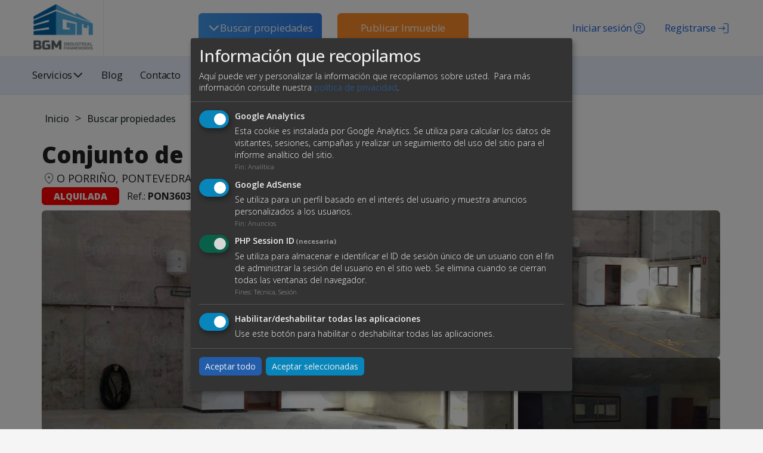

--- FILE ---
content_type: text/html; charset=UTF-8
request_url: https://www.bgmnavesindustriales.com/buscar-propiedades/conjunto-de-naves-en-porrio-a-granxa
body_size: 11751
content:
<!DOCTYPE html>
<html class="hide-sidebar top-navbar ls-bottom-footer-fixed" lang="es">

<head>
    <meta charset="utf-8">
    <meta http-equiv="X-UA-Compatible" content="IE=edge">
    <meta name="viewport" content="width=device-width, initial-scale=1">
    <meta name="description" content="Conjunto de naves en el pol&iacute;gono de A Granxa (Porri&ntilde;o). Seminuevas. Altas calidades.&nbsp;

Superficies disponibles: 550m2 en...">
    <title>Conjunto de naves en Porriño (A Granxa) | BGM Naves Industriales</title>

<meta property="og:title" content="Conjunto de naves en Porriño (A Granxa)" />
<meta property="og:type" content="website" />
<meta property="og:url" content="https://www.bgmnavesindustriales.com/buscar-propiedades/conjunto-de-naves-en-porrio-a-granxa" />
<meta property="og:image" content="https://www.bgmnavesindustriales.com/media/im/900x0-nave_960m2.jpg" />
<meta property="og:description" content="Conjunto de naves en el pol&iacute;gono de A Granxa (Porri&ntilde;o). Seminuevas. Altas..." />
<meta property="og:site_name" content="BGM Naves Industriales | Inmobiliaria de venta y alquiler de suelos y naves industriales" />

    <link rel="icon" type="image/png" href="https://www.bgmnavesindustriales.com/assets/img/favicon.png" />

<!--    <link href="--><!--css/vendor/all.css" rel="stylesheet">-->
    <link href="https://www.bgmnavesindustriales.com/css/vendor/bootstrap.css" rel="stylesheet">
    <link href="https://www.bgmnavesindustriales.com/css/vendor/font-awesome.css" rel="stylesheet">
    <link href="https://www.bgmnavesindustriales.com/css/vendor/picto.css" rel="stylesheet">
    <link href="https://www.bgmnavesindustriales.com/css/vendor/material-design-iconic-font.css" rel="stylesheet">
    <link href="https://www.bgmnavesindustriales.com/css/vendor/datepicker3.css" rel="stylesheet">
    <link href="https://www.bgmnavesindustriales.com/css/vendor/jquery.minicolors.css" rel="stylesheet">
    <link href="https://www.bgmnavesindustriales.com/css/vendor/bootstrap-slider.css" rel="stylesheet">
    <link href="https://www.bgmnavesindustriales.com/css/vendor/railscasts.css" rel="stylesheet">
    <link href="https://www.bgmnavesindustriales.com/css/vendor/jquery-jvectormap.css" rel="stylesheet">
    <link href="https://www.bgmnavesindustriales.com/css/vendor/owl.carousel.css" rel="stylesheet">
    <link href="https://www.bgmnavesindustriales.com/css/vendor/slick.css" rel="stylesheet">
    <link href="https://www.bgmnavesindustriales.com/css/vendor/morris.css" rel="stylesheet">
    <link href="https://www.bgmnavesindustriales.com/css/vendor/ui.fancytree.css" rel="stylesheet">
    <link href="https://www.bgmnavesindustriales.com/css/vendor/daterangepicker-bs3.css" rel="stylesheet">
    <link href="https://www.bgmnavesindustriales.com/css/vendor/jquery.bootstrap-touchspin.css" rel="stylesheet">
    <link href="https://www.bgmnavesindustriales.com/css/vendor/magnific-popup.css" rel="stylesheet">
    <link href="https://www.bgmnavesindustriales.com/assets/js/plugins/select2/css/core.css" rel="stylesheet">
    <link href="https://www.bgmnavesindustriales.com/css/vendor/klaro.css" rel="stylesheet">
    <link href="https://www.bgmnavesindustriales.com/css/app/main.css" rel="stylesheet">
    <link href="https://www.bgmnavesindustriales.com/css/app/essentials.css" rel="stylesheet">
    <link href="https://www.bgmnavesindustriales.com/css/app/layout.css" rel="stylesheet">
    <link href="https://www.bgmnavesindustriales.com/css/app/sidebar.css" rel="stylesheet">
    <link href="https://www.bgmnavesindustriales.com/css/app/sidebar-skins.css" rel="stylesheet">
    <link href="https://www.bgmnavesindustriales.com/css/app/navbar.css" rel="stylesheet">
    <link href="https://www.bgmnavesindustriales.com/css/app/media.css" rel="stylesheet">
    <link href="https://www.bgmnavesindustriales.com/css/app/maps.css" rel="stylesheet">
    <link href="https://www.bgmnavesindustriales.com/css/app/colors-buttons.css" rel="stylesheet">
    <link href="https://www.bgmnavesindustriales.com/css/app/colors-text.css" rel="stylesheet">

    <link href="https://www.bgmnavesindustriales.com/css/custom.css" rel="stylesheet">
    <link href="https://www.bgmnavesindustriales.com/css/responsive.css" rel="stylesheet">

    <!-- HTML5 Shim and Respond.js IE8 support of HTML5 elements and media queries
  WARNING: Respond.js doesn't work if you view the page via file:// -->
    <!-- If you don't need support for Internet Explorer <= 8 you can safely remove these -->
    <!--[if lt IE 9]>
    <script src="https://oss.maxcdn.com/html5shiv/3.7.2/html5shiv.min.js"></script>
    <script src="https://oss.maxcdn.com/respond/1.4.2/respond.min.js"></script>
    <![endif]-->

       
  


    <!-- Google Tag Manager -->
<script>(function(w,d,s,l,i){w[l]=w[l]||[];w[l].push({'gtm.start':
new Date().getTime(),event:'gtm.js'});var f=d.getElementsByTagName(s)[0],
j=d.createElement(s),dl=l!='dataLayer'?'&l='+l:'';j.async=true;j.src=
'https://www.googletagmanager.com/gtm.js?id='+i+dl;f.parentNode.insertBefore(j,f);
})(window,document,'script','dataLayer','GTM-KHQ5NWDV');</script>
<!-- End Google Tag Manager -->
</head><body>

<!-- navbar -->
<nav class="navbar navbar-main navbar-size-large navbar-default navbar-fixed-top custom_header" role="navigation">
    <div class="custom-menu-dropdown">
        <div class="line"></div>
        <div class="line"></div>
        <div class="line"></div>
    </div>
    <div class="container-fluid header-fluid">

        <div class="collapse navbar-collapse" id="main-nav">
            <ul class="nav navbar-nav navbar-right">
                <div class="navbar-header">
                    <!-- <button type="button" class="navbar-toggle collapsed" data-toggle="collapse" data-target="#main-nav">
                        <span class="sr-only">Toggle navigation</span>
                        <span class="icon-bar"></span>
                        <span class="icon-bar"></span>
                        <span class="icon-bar"></span>
                    </button> -->
                                        <a class="navbar-brand" href="https://www.bgmnavesindustriales.com/">
                        <img src="https://www.bgmnavesindustriales.com/media/images/logo-bgm-if-1526395551.png" alt="" class="img-responsive">
                    </a>
                                    </div>

                <!-- Nuevo menu -->
                <li class="dropdown btn-blue ">
                    <a href="#" class="dropdown-toggle" data-toggle="dropdown" role="button" aria-haspopup="true" aria-expanded="false">
                         
                        <svg width="21" height="20" viewBox="0 0 21 20" fill="none" xmlns="http://www.w3.org/2000/svg">
                            <path d="M19.2341 6.66667L10.9007 15L2.56738 6.66667L4.04655 5.1875L10.9007 12.0417L17.7549 5.1875L19.2341 6.66667Z" fill="#FCFCFC"/>
                        </svg>
                        Buscar propiedades
                    </a>
                    <ul class="dropdown-menu menu2">
                        <div class="oculto">
    <div class="m1">
        <li class="btn-blue">
            <a id="btn-a" href="https://www.bgmnavesindustriales.com/buscar-propiedades/">
                Ver todos los inmuebles            </a>
        </li>
        <div class="naves">
            <h4>Nave industrial</h4>
            <span class="tipo-v"><a href="https://www.bgmnavesindustriales.com/buscar-propiedades/venta/nave-industrial">Venta</a></span>
            <span class="tipo-v"><a href="https://www.bgmnavesindustriales.com/buscar-propiedades/alquiler/nave-industrial">Alquiler</a></span>
        </div>
        <div class="suelos">
            <h4>Suelo industrial</h4>
            <span class="tipo-v"><a href="https://www.bgmnavesindustriales.com/buscar-propiedades/venta/suelo-industrial">Venta</a></span>
            <span class="tipo-v"><a href="https://www.bgmnavesindustriales.com/buscar-propiedades/alquiler/suelo-industrial">Alquiler</a></span>
        </div>
    </div>
    <div class="m2">
        <h4>Oportunidades</h4>
        <p class="opo_lista">Alquiler</p>
        <ul class="listas">
        <li class='col-xs-12 col-md-12'>
                        <a href='https://www.bgmnavesindustriales.com/alquiler-venta/alquiler-y-venta-naves-industriales-santiago-de-compostela'>
                            Alquiler o venta de naves industriales en Santiago de Compostela
                        </a>
                    </li><li class='col-xs-12 col-md-12'>
                        <a href='https://www.bgmnavesindustriales.com/alquiler-venta/nave-industrial-en-venta-porrino-pontevedra-vigo'>
                            Alquiler y venta de naves industriales y suelo industrial en O Porriño
                        </a>
                    </li><li class='col-xs-12 col-md-12'>
                        <a href='https://www.bgmnavesindustriales.com/alquiler-venta/nave-con-muelles-de-carga-en-o-porriño'>
                            Naves industriales en alquiler o venta en O Porriño
                        </a>
                    </li><li class='col-xs-12 col-md-12'>
                        <a href='https://www.bgmnavesindustriales.com/alquiler-venta/naves-industriales-en-venta-en-ourense'>
                            Naves industriales, logísticas y comerciales en venta en la provincia de Ourense
                        </a>
                    </li><li class='col-xs-12 col-md-12'>
                        <a href='https://www.bgmnavesindustriales.com/alquiler-venta/alquiler-de-naves-industriales-alcalá-de-henares-madrid'>
                            Alquiler de naves industriales en Alcalá de Henares, Madrid
                        </a>
                    </li><li class='col-xs-12 col-md-12 oculto-item' style='display: none;'>
                        <a href='https://www.bgmnavesindustriales.com/alquiler-venta/alquiler-de-naves-industriales-alcobendas-madrid'>
                            Alquiler de naves industriales en Alcobendas, Madrid
                        </a>
                    </li><li class='col-xs-12 col-md-12 oculto-item' style='display: none;'>
                        <a href='https://www.bgmnavesindustriales.com/alquiler-venta/alquiler-de-naves-industriales-alcorcón-madrid'>
                            Alquiler de naves industriales en Alcorcón, Madrid
                        </a>
                    </li><li class='col-xs-12 col-md-12 oculto-item' style='display: none;'>
                        <a href='https://www.bgmnavesindustriales.com/alquiler-venta/alquiler-de-naves-industriales-algete-madrid'>
                            Alquiler de naves industriales en Algete, Madrid
                        </a>
                    </li><li class='col-xs-12 col-md-12 oculto-item' style='display: none;'>
                        <a href='https://www.bgmnavesindustriales.com/alquiler-venta/alquiler-de-naves-industriales-arganda-del-rey-madrid'>
                            Alquiler de naves industriales en Arganda del Rey, Madrid
                        </a>
                    </li><li class='col-xs-12 col-md-12 oculto-item' style='display: none;'>
                        <a href='https://www.bgmnavesindustriales.com/alquiler-venta/alquiler-de-naves-industriales-colmenar-viejo-madrid'>
                            Alquiler de naves industriales en Colmenar Viejo Madrid
                        </a>
                    </li><li class='col-xs-12 col-md-12 oculto-item' style='display: none;'>
                        <a href='https://www.bgmnavesindustriales.com/alquiler-venta/alquiler-de-naves-industriales-coslada-madrid'>
                            Alquiler de naves industriales en Coslada, Madrid
                        </a>
                    </li>        </ul>
        <button id="ver-mas" style="display: block;">
            Ver Más
        </button>

        <p class="opo_lista">Venta</p>
        <ul class="listas">
                        <li class="col-xs-12 col-md-12">
                    <a href="https://www.bgmnavesindustriales.com/alquiler-venta/alquiler-y-venta-naves-industriales-santiago-de-compostela">
                        Alquiler o venta de naves industriales en Santiago de Compostela                    </a>
                </li>
                            <li class="col-xs-12 col-md-12">
                    <a href="https://www.bgmnavesindustriales.com/alquiler-venta/nave-industrial-en-venta-porrino-pontevedra-vigo">
                        Alquiler y venta de naves industriales y suelo industrial en O Porriño                    </a>
                </li>
                            <li class="col-xs-12 col-md-12">
                    <a href="https://www.bgmnavesindustriales.com/alquiler-venta/nave-con-muelles-de-carga-en-o-porriño">
                        Naves industriales en alquiler o venta en O Porriño                    </a>
                </li>
                            <li class="col-xs-12 col-md-12">
                    <a href="https://www.bgmnavesindustriales.com/alquiler-venta/naves-industriales-en-venta-en-ourense">
                        Naves industriales, logísticas y comerciales en venta en la provincia de Ourense                    </a>
                </li>
                    </ul>
    </div>
</div>

<script>
    document.getElementById('ver-mas').addEventListener('click', function(e) {
        e.stopPropagation()
        // Mostrar todos los elementos ocultos
        const hiddenItems = document.querySelectorAll('.oculto-item');
        hiddenItems.forEach(item => {
            item.style.display = '';
        });
        // Ocultar el botón "Ver Más"
        this.style.display = 'none';
    });
</script>

<style>
    #lista-alquiler {
        padding-left: 20px;
    }
</style>
                    </ul>
                </li>
                
                <li class="dropdown btn-orange ">
                                        <a href="/publicar.php" >Publicar Inmueble</a>
                                    </li>

                <!-- Viejo menu -->
                                
                                    <!-- Registro -->
                    <li class="dropdown register">
                        <a href="#" class="dropdown-toggle register" data-toggle="modal" data-target="#modal-registro">
                            <div class="icon-register"></div> <span class="ocultar-1000">Registrarse</span>
                        </a>
                    </li>
                    <!-- Registro -->
                    <!-- Login -->
                    <li class="dropdown login">
                        <a href="#" class="login dropdown-toggle" data-toggle="modal" data-target="#modal-login-publicar">
                            <div class="icon-login"></div> <span class="ocultar-1000">Iniciar sesión</span>
                        </a>
                    </li>
                    <!--Login-->
                            </ul>
                        <ul class="nav navbar-nav">
                                                                                                                                                                                                                                                                                                                                    <li class="dropdown ">
                            <a href="https://www.bgmnavesindustriales.com/blog">Blog</a>
                        </li>
                                                                                                        <li class="dropdown services ">
                            <a href="#" class="dropdown-toggle" data-toggle="dropdown">Servicios <svg width="19" height="18" viewBox="0 0 21 20" fill="none" xmlns="http://www.w3.org/2000/svg"><path d="M19.2341 6.66667L10.9007 15L2.56738 6.66667L4.04655 5.1875L10.9007 12.0417L17.7549 5.1875L19.2341 6.66667Z" fill="#2F383C"/></svg></a></span></a>
                            <ul class="dropdown-menu">
                                <li><a href="https://www.bgmnavesindustriales.com/servicios/">Ver todos los servicios</a></li>
                                                                    <li><a href="https://www.bgmnavesindustriales.com/servicios/publicidad-en-el-portal">Publicidad en el Portal </a></li>
                                                                    <li><a href="https://www.bgmnavesindustriales.com/servicios/destacar-anuncios">Destacar anuncios</a></li>
                                                                    <li><a href="https://www.bgmnavesindustriales.com/servicios/renovación-automática">Renovación automática</a></li>
                                                                    <li><a href="https://www.bgmnavesindustriales.com/servicios/configurar-alertas">Configurar alertas</a></li>
                                                                    <li><a href="https://www.bgmnavesindustriales.com/servicios/volcado-automático-y-sitio-propio">Volcado automático y sitio propio</a></li>
                                                            </ul>
                        </li>
                                                                                                        <li class="dropdown ">
                            <a href="https://www.bgmnavesindustriales.com/contacto">Contacto</a>
                        </li>
                                                                        </ul>
                    </div>
    </div>
</nav>

<!-- Modal Login Publicar -->
<div id="modal-login-publicar" class="modal fade" role="dialog">
    <div class="modal-dialog modal-dialog-centered">
        <div class="modal-content">
            <div class="modal-body">
                <button type="button" class="close pull-right" data-dismiss="modal">&times;</button>
                <h4>Inicia sesión con tu cuenta de usuario</h4>
                
                
                <div id="form-login" >
                    <form action="https://www.bgmnavesindustriales.com/login" method="post" id="formulario-login" class="verifica-humano">
    <input type="hidden" id="formulario-login-tipo" name="tipo" value="">
    <div class="form-group">
        <div class="input-group">
            <span class="input-group-addon"><i class="fa fa-user"></i></span>
            <input type="text" name="user" class="form-control" placeholder="Usuario" required>
        </div>
    </div>
    <div class="form-group">
        <div class="input-group">
            <span class="input-group-addon"><i class="fa fa-shield"></i></span>
            <input type="password" id="formulario-login-pass" name="pass" class="form-control" placeholder="Password" required>
        </div>
    </div>
    <div class="text-center">
        <button type="button" class="btn btn-primary js-btn-submit" data-campo="formulario-login-tipo" data-valor="login">
            Iniciar sesión <i class="fa fa-sign-in"></i>
        </button>
        <button type="button" class="btn btn-primary js-btn-submit" data-campo="formulario-login-tipo" data-valor="restore">
            Restaurar password <i class="fa fa-key"></i>
        </button>
    </div>
</form>                </div>
            </div>
        </div>
    </div>
</div>

<!-- Modal Registro -->
<div id="modal-registro" class="modal fade" role="dialog">
    <div class="modal-dialog modal-dialog-centered">
        <div class="modal-content">
            <div class="modal-body">
                <button type="button" class="close pull-right" data-dismiss="modal">&times;</button>
                <h4>Registrarse</h4>
                <div id="form-registro">
                    <form action="https://www.bgmnavesindustriales.com/registro" method="post" id="formulario-registro" class="verifica-humano">
    <div class="form-group form-control-default required">
        <label for="reg_nombre">Nombre completo</label>
        <input type="text" name="registro_nombre" class="form-control" id="reg_nombre" placeholder="Nombre completo" required>
    </div>
    

    <div class="form-group form-control-default required">
        <label for="reg_tipo_doc">Tipo de documento</label>
        <select name="db-id_tipo_documento_identidad" id="reg_tipo_doc" class="form-control" required>
            <option value="1">NIF</option><option value="2">CIF</option><option value="3">NIE</option><option value="4">Pasaporte</option>        </select>
    </div>
    <div class="form-group form-control-default required">
        <label for="reg_valor_doc">Nº del documento</label>
        <input type="text" name="db-valor_documento_identidad" class="form-control" id="reg_valor_doc" placeholder="Nº del documento" required>
    </div>
    <div class="form-group form-control-default " id="reg_razon_social">
        <label for="reg_razon_social">Razón social</label>
        <input type="text" name="registro_razon_social" class="form-control" id="reg_razon_social" placeholder="Razón social">
    </div>
    <div class="form-group form-control-default required">
        <label for="reg_telefono">Teléfono</label>
        <input type="tel" name="registro_telefono" class="form-control" id="reg_telefono" placeholder="Teléfono" required>
    </div>
    <div class="form-group form-control-default required">
        <label for="reg_email">Email</label>
        <input type="email" name="registro_email" class="form-control" id="reg_email" placeholder="Email" required>
    </div>
    <div class="row">
        <div class="col-md-6">
            <div class="form-group form-control-default required">
                <label for="reg_user">Usuario</label>
                <input type="text" name="registro_user" class="form-control" id="reg_user" placeholder="Usuario" required>
            </div>
        </div>
        <div class="col-md-6">
            <div class="form-group form-control-default required">
                <label for="reg_pass">Password</label>
                <input type="password" name="registro_pass" class="form-control" id="reg_pass" placeholder="Password" required>
            </div>
        </div>
    </div>
    
    <div class="form-group checkbox nomargin margen-contacto form-control-default">
        <p>
            &#39;En nombre de la empresa tratamos la información que nos facilita con el fin de prestarles el servicio solicitado.Los datos proporcionados se conservarán mientras se mantenga la relación comercial o durante el tiemponecesario para cumplir con las obligaciones legales. La información puede ser facilitada a encargados detratamiento para el mantenimiento de esta página web o en los casos en que exista una obligación legal. Ustedtiene derecho a obtener confirmación sobre si en SUMMIA CONSULTORES, S.L. estamos tratando sus datospersonales por tanto tiene derecho a acceder a sus datos personales, rectificar los datos inexactos o solicitar susupresión cuando los datos ya no sean necesarios. Puede tener acceso a información adicional sobre cómotratamos sus datos en la sección “Política de Protección de Datos”, en esta misma página web.&#39;        </p>
        <input type="hidden" name="aceptacion" value="">
        <input type="checkbox" name="aceptacion_c"
               class="form-control hidden-value" id="aceptacion-registro"
               value="1" required>
        <label for="aceptacion-registro">Acepto los <a target="_blank" href="/poltica-de-proteccin-de-datos">términos y condiciones.</a></label>
    </div>
    <button type="submit"
            class="btn btn-primary required">
        Registrarse    </button>
</form>                </div>
            </div>
        </div>
    </div>
</div>
<!-- CONTENIDO -->

<div id="content">
    <section class="cover overlay banner-section miga" style="background-image: url('');">
<!--    <img src="--><!--" alt="" />-->
    <!-- <div class="overlay overlay-full overlay-bg-black bg-transparent">
        <div class="container">
            <h1 class="text-h1 text-overlay"></h1>
        </div>
    </div> -->
    <div class="overlay overlay-bg-black">
        <div class="v-bottom">
            <div class="container">
                <p class="text-overlay">
                    <a href="https://www.bgmnavesindustriales.com/">Inicio</a>
                    
                    <!-- <i class="fa fa-home"></i> -->
                      >  <a href="https://www.bgmnavesindustriales.com/buscar-propiedades/">Buscar propiedades</a>                    
                </p>
            </div>
        </div>
    </div>
</section>
    <div class="bg-white ">
        <div class="container">
            <div class="row">
                <div class="col-md-12 inmueble-container">
                    <div class="inmueble-container__child">
                        
                        <h1 class="hidden">Alquiler de naves industriales en Pontevedra | BGM Naves Industriales</h1>
                        <h3 class="margin-top-none sidebar-heading margin-bottom-none inmueble_title open-sans">Conjunto de naves en Porriño (A Granxa)</h3>
                        <div class="ubicacion-inmueble">
                            <div class="icon-ubicacion"></div><p class="lead margin-bottom-none open-sans"> O PORRIÑO, PONTEVEDRA (Polígono de A GRANXA)</p>
                        </div>
                    </div>
                    <div class="sidebar-block sidebar-block-subheader property-meta margin-bottom-none border-0">
                                                                            <span class="alquilada-orange mr-10  mb-10"><strong>Alquilada</strong></span>
                                                                        

                                      


                        <span class="ref-inmueble  mb-10">
                            Ref.: <strong>PON360391324</strong>
                        </span>
                        <!-- <div class="property-meta-item text-h5">
                            <strong>:</strong>                         </div>
                        <div class="property-meta-item text-h5">
                            <strong>:</strong>                         </div>
                        <div class="property-meta-item text-h5">
                            <strong>:</strong>                         </div> -->

                                                                    </div>
                    
                                            <div class="content-galeria">
                                                         
                    <div class="lightgallery-inmuebles">

                    <?php?>
                        
                        <a href="https://www.bgmnavesindustriales.com/media/im/1600x0-nave_960m2.jpg" class="">
                            <img src="https://www.bgmnavesindustriales.com/media/im/900x0-nave_960m2.jpg" alt="" class="" />
                            <div class="lightgallery-inmuebles__cover-mobile">
                                <span>+ <span class='num-fotos'>7</span> fotos</span>
                            </div>
                        </a>
                        <section>
                                                                                                                                            <a href="https://www.bgmnavesindustriales.com/media/im/1600x0-nave_960m2.jpg" class="">
                                        <img src="https://www.bgmnavesindustriales.com/media/im/900x0-nave_960m2.jpg" alt="" class="" />
                                                                            </a>
                         
                                                                                                                    <a href="https://www.bgmnavesindustriales.com/media/im/1600x0-nave_960m2_oficinas.jpg" class="">
                                        <img src="https://www.bgmnavesindustriales.com/media/im/900x0-nave_960m2_oficinas.jpg" alt="" class="" />
                                                                                    <div class="lightgallery-inmuebles__cover">
                                                <span>+ 7 fotos</span>
                                            </div>
                                                                            </a>
                         
                                                                                                                    <a href="https://www.bgmnavesindustriales.com/media/im/1600x0-nave_960m2_oficinas.jpg" class="hidden">
                                        <img src="https://www.bgmnavesindustriales.com/media/im/900x0-nave_960m2_oficinas.jpg" alt="" class="" />
                                                                            </a>
                         
                                                                                                                    <a href="https://www.bgmnavesindustriales.com/media/im/1600x0-nave_960m2_oficinas.jpg" class="hidden">
                                        <img src="https://www.bgmnavesindustriales.com/media/im/900x0-nave_960m2_oficinas.jpg" alt="" class="" />
                                                                            </a>
                         
                                                                                                                    <a href="https://www.bgmnavesindustriales.com/media/im/1600x0-nave_960m2.jpg" class="hidden">
                                        <img src="https://www.bgmnavesindustriales.com/media/im/900x0-nave_960m2.jpg" alt="" class="" />
                                                                            </a>
                         
                                                                                                                    <a href="https://www.bgmnavesindustriales.com/media/im/1600x0-nave_960m2.jpg" class="hidden">
                                        <img src="https://www.bgmnavesindustriales.com/media/im/900x0-nave_960m2.jpg" alt="" class="" />
                                                                            </a>
                         
                                                                                                                    <a href="https://www.bgmnavesindustriales.com/media/im/1600x0-nave_960m2.jpg" class="hidden">
                                        <img src="https://www.bgmnavesindustriales.com/media/im/900x0-nave_960m2.jpg" alt="" class="" />
                                                                            </a>
                         
                                                                                                                    <a href="https://www.bgmnavesindustriales.com/media/im/1600x0-nave_960m2.jpg" class="hidden">
                                        <img src="https://www.bgmnavesindustriales.com/media/im/900x0-nave_960m2.jpg" alt="" class="" />
                                                                            </a>
                         
                                                                                                                    <a href="https://www.bgmnavesindustriales.com/media/im/1600x0-nave_960m2.jpg" class="hidden">
                                        <img src="https://www.bgmnavesindustriales.com/media/im/900x0-nave_960m2.jpg" alt="" class="" />
                                                                            </a>
                         
                                                                            </section>
                    </div>
                    </div>
                                        


                    <!-- <div id="carousel-example-generic" class="carousel slide overflow-hidden carousel-inmueble" data-ride="carousel">
                        <div class="ribbon-heading ribbon-primary h4 inline absolute margin-none left"></div>
                        <ol class="carousel-indicators">
                                                            <li data-target="#carousel-example-generic" data-slide-to="" class=""></li>
                                                    </ol>
                        <div class="carousel-inner" role="listbox">
                                                            <div class="item ">
                                    <img src="" alt="" class="" />
                                </div>
                                                    </div>
                        <a class="left carousel-control" href="#carousel-example-generic" role="button" data-slide="prev">
                            <span class="glyphicon glyphicon-chevron-left" aria-hidden="true"></span>
                            <span class="sr-only">Previous</span>
                        </a>
                        <a class="right carousel-control" href="#carousel-example-generic" role="button" data-slide="next">
                            <span class="glyphicon glyphicon-chevron-right" aria-hidden="true"></span>
                            <span class="sr-only">Next</span>
                        </a>
                    </div> -->


                    <div class="desc-inmuebles">
                        <section>
                            <div class="price_container">
                                <span class="price">
                                    
                                    <span class="price__quantity">3.000,00 €</span>
                                                                    </span>
                                
                                <section class="social-share-container">
                                    <div class="social-share-text">Compartir:</div>
                                    <div class="social-share-buttons">
                                        <a href="https://www.facebook.com/sharer/sharer.php?u=https%3A%2F%2Fwww.bgmnavesindustriales.com%2Fbuscar-propiedades%2Fconjunto-de-naves-en-porrio-a-granxa" target="_blank" class="social-share-btn facebook-share">
                                            <i class="fa fa-facebook"></i>
                                        </a>
                                        <a href="https://www.linkedin.com/sharing/share-offsite/?url=https%3A%2F%2Fwww.bgmnavesindustriales.com%2Fbuscar-propiedades%2Fconjunto-de-naves-en-porrio-a-granxa" target="_blank" class="social-share-btn linkedin-share">
                                            <i class="fa fa-linkedin"></i>
                                        </a>
                                        <a href="https://api.whatsapp.com/send?text=Conjunto+de+naves+en+Porri%C3%B1o+%28A+Granxa%29+-+https%3A%2F%2Fwww.bgmnavesindustriales.com%2Fbuscar-propiedades%2Fconjunto-de-naves-en-porrio-a-granxa" target="_blank" class="social-share-btn whatsapp-share">
                                        <i class="fa fa-whatsapp"></i>
                                        </a>
                                        <a href="https://twitter.com/intent/tweet?url=https%3A%2F%2Fwww.bgmnavesindustriales.com%2Fbuscar-propiedades%2Fconjunto-de-naves-en-porrio-a-granxa&text=Conjunto+de+naves+en+Porri%C3%B1o+%28A+Granxa%29" target="_blank" class="social-share-btn twitter-share">
                                            <span class="x-icon">𝕏</span>
                                        </a>
                                       
                                        <!-- <button class="social-share-btn copy-link" onclick="copyToClipboard('https://www.bgmnavesindustriales.com/buscar-propiedades/conjunto-de-naves-en-porrio-a-granxa')">
                                            <i class="fa fa-link"></i>
                                        </button> -->
                                    </div>
                                                                            <a href="#" class="color-estrella favorito-modal pull-right">
                                            <div class="icon icon-fav"></div>
                                            Favorito                                        </a>
                                                                    </section>
                            </div>
                            <div class="row property-meta">
                                
                                <section class="info-adicional">
                                                                        <div class="item">
                                        <div class="icon icon-propiedad"></div>
                                        <div>
                                            <span>Tipo de propiedad</span>
                                            <strong>Nave industrial</strong>
                                        </div>
                                    </div>
                                    
                                    <div class="item">
                                        <div class="icon icon-tipo-contrato"></div>
                                        <div>
                                            <span>Tipo de contrato</span>
                                            <strong>
                                                Alquiler                                            </strong>
                                        </div>
                                    </div>
                                                                        <div class="item">
                                        <div class="icon icon-superficie"></div>
                                        <div>
                                            <span>Superficie Total</span>
                                            <strong>960,00 m<sup>2</sup></strong>
                                        </div>
                                    </div>
                                                                                                            <div class="item">
                                        <div class="icon icon-uso-permitido"></div>
                                        <div>
                                            <span>Uso pemitido</span>
                                            <strong>Industrial</strong>
                                        </div>
                                    </div>
                                    

                                                                        <div class="item">
                                        <div class="icon icon-certificado"></div>
                                        <div>
                                            <span>Certificado energético</span>
                                            <strong>Exento</strong>
                                        </div>
                                    </div>
                                                                        
                                    


                                    
                                </section>
                                <!-- <ul>
                                                                            <li class="property-meta-item"><strong></strong></li>
                                                                                                                <li class="property-meta-item"><strong></strong></li>
                                                                            <li class="property-meta-item"><strong></strong></li>
                                                                                                                <li class="property-meta-item"><strong></strong></li>
                                                                        <li class="property-meta-item"><strong>:</strong>  m<sup>2</sup></li>
                                    <li class="property-meta-item"><strong>:</strong>  m<sup>2</sup></li>
                                    <li class="property-meta-item"><strong>:</strong> </li>
                                    <li class="property-meta-item"><strong>:</strong> </li>
                                </ul> -->
                            </div>
                            <!-- Contact profile section for mobile only -->
                            <div class="mobile-contact-profile visible-xs visible-sm">
                                <div class="text-center profile-contact">
                                    <div id="contact-hidden-content-mobile" style="display: none;">
                                        <img src="https://www.bgmnavesindustriales.com/media/images/logo-bgm-if-1526395551.png" width="150" alt="" class="" />
                                        <div class="profile">
                                            <h4 class="sidebar-heading">BGM</h4>
                                            <ul id="contact-info-mobile">
                                                <li><i class="fa fa-phone" aria-hidden="true"></i> <a href="tel:673448277">673448277</a></li>
                                                <li><i class="fa fa-envelope-o" aria-hidden="true"></i> <a href="mailto:info@bgmnavesindustriales.com" class="sidebar-link">info@bgmnavesindustriales.com</a></li>
                                            </ul>
                                        </div>
                                    </div>
                                    <button id="show-contact-info" class="btn btn-primary btn-lg show-contact-info-mobile" data-id="8129">Ver datos de contacto</button>
                                </div>
                            </div>
                            
                            <div class="row">
                                <h4 class="category desc-inmuebles__title">Descripción del inmueble</h4>

                                <p>Conjunto de naves en el pol&iacute;gono de A Granxa (Porri&ntilde;o). Seminuevas. Altas calidades.&nbsp;</p>

<p>Superficies disponibles: 550m2 en planta (15x36,6m)+50m2 de entreplanta 1.140m2 en planta&nbsp;(19x60m)+90m2 de entreplanta&nbsp;450m2 en planta (15x30)+60m2 de entreplanta y 960m2, &eacute;sta &uacute;ltima&nbsp;con puente gr&uacute;a de 7,5tn. Posibilidad de ampliar superficie uniendo varias.&nbsp;<br />
Fachada panel s&aacute;ndwich con 40mm de espesor.&nbsp;&nbsp;<br />
Panel s&aacute;ndwich en cubierta de 35mm con abundantes lucernarios de policarbonato.&nbsp;<br />
M&eacute;nsulas para puente gr&uacute;a y paneles contraincendios en cubierta.&nbsp;<br />
Solera de hormig&oacute;n pulido de 20cm de espesor con doble capa de mallazo.&nbsp;</p>
                            </div>

                                                        <div class="desc-caract row">
                                <h4 class="category desc-caract__title">Características</h4>
                                <div class="row">

                                    <div class="col-xs-12">
                                        <ul class="sidebar-text property-facilities">
                                                                                            <li><strong>Superficie oficinas</strong> 40,00 m<sup>2</sup></li>
                                                                                            <li><strong>Superficie libre de parcela/parking</strong> 150,00 m<sup>2</sup></li>
                                                                                            <li><strong>Altura</strong> 12,00 m</li>
                                                                                            <li><strong>Superficie planta baja</strong> 960,00 m<sup>2</sup></li>
                                                                                                                                        <li><strong>Puente grúa</strong> 7.5 Toneladas (t)</li>
                                                                                            <li><strong>Fibra</strong> Si</li>
                                                                                            <li><strong>Instalación antiincedios</strong> Si</li>
                                                                                        <li class="property-meta-item"><strong>Precio m<sup>2</sup>:</strong> 3,13 € m<sup>2</sup></li>
                                        </ul>
                                    </div>

                                </div>
                            </div>
                            
                                                        <div class="desc-ubicacion row">
                                <h4 class="category desc-ubicacion__title">Ubicación</h4>
                                <div class="col-md-12 height-350">
                                    <div id="mapa" data-toggle="google-maps" data-center="42.115033308085856,-8.61403226852417" data-zoom="18" class="maps-google-fs"></div>
                                </div>
                                <div class="clearfix">&nbsp;</div>
                            </div>
                                                    </section>
                            
                        <div class="text-center aside-contacta">
                            <div class="panel margin-none">
                                <div class="panel-body">
                                                                            <!-- <p>
                                            <img src="" alt="" class="" width="80" />
                                        </p> -->
                                                                        <!-- <p>
                                        <a href="#" class="sidebar-link">
                                            <strong></strong>
                                        </a>
                                    </p> -->
                                                                        <!-- <a href="#modal-contacto-inmueble" class="btn btn-primary btn-contacto-innmueble"></a> -->
                                    <h3 class="category">VER DATOS DE CONTACTO</h3>
<div class="content_aside">
    <div class="row">
        <div class="col-xs-12 text-center profile-contact">
            <div id="contact-hidden-content" style="display: none;">
                <img src="https://www.bgmnavesindustriales.com/media/images/logo-bgm-if-1526395551.png" width="150" alt="" class="" />
                <div class="profile">
                    <h4 class="sidebar-heading">BGM</h4>
                    <ul id="contact-info">
                        <li><i class="fa fa-phone" aria-hidden="true"></i> <a href="tel:673448277">673448277</a></li>
                        <li><i class="fa fa-envelope-o" aria-hidden="true"></i> <a href="mailto:info@bgmnavesindustriales.com" class="sidebar-link">info@bgmnavesindustriales.com</a></li>
                    </ul>
                </div>
            </div>
            <button id="show-contact-info" class="btn btn-primary btn-lg show-contact-info-desktop" data-id="8129">PINCHE AQUÍ</button>
        </div>
        <div id="form-hidden-content" style="display: none;flex-direction: column;" class="col-xs-12">
            <h5 style="font-size: 1em;color: #ff8e2b;font-weight: 700;text-transform: uppercase;margin: 40px 0;">O envíanos un email</h5>
            <form action="https://www.bgmnavesindustriales.com/enviar" method="post" id="formulario-inmueble" class="verifica-humano">
                <input type="hidden" name="inmueble" value="8129">
                <div class="form-group form-control-default required">
                    <label for="nombre">Nombre completo</label>
                    <input type="text" placeholder="Nombre completo" class="form-control" name="nombre" id="nombre" required />
                </div>
                <div class="form-group form-control-default required">
                    <label for="telefono">Teléfono</label>
                    <input type="tel" placeholder="Teléfono" class="form-control" name="telefono" id="telefono" required />
                </div>
                <div class="form-group form-control-default required">
                    <label for="email">Email</label>
                    <input type="email" placeholder="Email" class="form-control" name="email" id="email" required />
                </div>
                <div class="form-group tipo-select">
                    <label for="accion" class="label-tipo">Tipo de contrato:</label>
                    <select name="accion" id="accion" required class="selectpicker">
                        <option value="1">Alquiler</option>
                        <option value="2">Venta</option>
                    </select>
                </div>
                <div class="form-group form-control-default required">
                    <label for="mensaje">Mensaje</label>
                    <textarea name="mensaje" class="form-control" id="mensaje" cols="30" rows="2" placeholder="Mensaje" required></textarea>
                </div>
                <div class="form-group checkbox nomargin margen-contacto form-control-default">
                    <!-- <p>
                                            </p> -->
                    <input type="hidden" name="aceptacion" value="">
                    <input type="checkbox" name="aceptacion_c"
                           class="form-control hidden-value" id="aceptacion-inmueble"
                           value="1" required>
                    <label class="label-aceptacion-inmueble" for="aceptacion-inmueble">Acepto los <a target="_blank" href="/poltica-de-proteccin-de-datos">términos y condiciones.</a></label>
                </div>
                                <button type="submit" class="btn-custom-primary"> <!-- form="formulario-inmueble" --> 
                    Contactar                </button>
            </form>
        </div>
    </div>
</div>


<style>
@keyframes pulse {
  0% {
    box-shadow: 0 0 0 0 rgba(0,123,255, 0.5);
  }
  70% {
    box-shadow: 0 0 0 10px rgba(0,123,255, 0);
  }
  100% {
    box-shadow: 0 0 0 0 rgba(0,123,255, 0);
  }
}
#show-contact-info, #show-contact-info-mobile {
  animation: pulse 1.5s infinite;
}
</style>                                    
                                </div>
                            </div>
                        </div>
                    </div>

                    

                    <!--                     <div class=" mt10">
                        <h4 class="category"></h4>

                        <div class="slick-basic slick-slider" data-items="3" data-items-lg="3" data-items-md="3" data-items-sm="2" data-items-xs="1">
                                                            <div class="item">
                                    <div class="panel panel-default relative">
                                                                                    <div class="ribbon-heading text-h5 ribbon-primary inline left absolute margin-none"></div>
                                                                                                                            <div class="ribbon-heading text-h5 ribbon-primary inline right absolute margin-none oportunidad"></div>
                                                                                <div class="cover hover overlay margin-none">
                                            <img src="" alt="" class="img-responsive" />
                                            <a href="" class="overlay overlay-full overlay-bg-black overlay-hover">
                                        <span class="v-center">
                                                                                    </span>
                                            </a>
                                        </div>
                                                                                    <div class="ribbon-heading text-h5 ribbon-primary inline right absolute tag-alquiler"></div>
                                                                                    <div class="ribbon-heading text-h5 ribbon-primary inline right absolute tag-alquiler"></div>
                                                                                <div class="panel-body">
                                            <h4 class="margin-v-0-5"></h4>
                                            <p></p>
                                            <span class="label label-grey-300"></span>&nbsp;
                                            <a href="" class="btn btn-primary absolute bottom right"></i></a>
                                        </div>
                                    </div>
                                </div>
                                                    </div>
                    </div>
                     -->

                    
                    <section class="row mt10">
                        <h3 class="text-h2 titulo_inmuebles_front text-start">Otros inmuebles similares a lo que estás buscando</h3>
                        
                        <section class="custom_inmobilirios_destacados" style="">
                            
                                <div class="inm_destacado">
                                    <a href="https://www.bgmnavesindustriales.com/buscar-propiedades/nave-industrial-en-cambados">
                                        <img src="https://www.bgmnavesindustriales.com/media/im/612x380-ponte_y_cambados_008.jpg" alt="" class="" />
                                    </a>
                                    <article>
                                        <div class="container-ubicacion">
                                            <div class="icon-ubicacion"></div>
                                            <p>CAMBADOS, PONTEVEDRA</p>
                                        </div>
                                        <a class="name" href="https://www.bgmnavesindustriales.com/buscar-propiedades/nave-industrial-en-cambados">Nave industrial en Cambados</a>
                                        <p class="price">1.980 €</p>
                                    </article>

                                                                            <div class="alquiler_o_venta">Alquiler</div>
                                                                        
                                   
                                </div>

                            
                                <div class="inm_destacado">
                                    <a href="https://www.bgmnavesindustriales.com/buscar-propiedades/nave-en-alquiler-y-venta-al-ptl-valladares">
                                        <img src="https://www.bgmnavesindustriales.com/media/im/612x380-img-20160411-wa0001_custom.jpg" alt="" class="" />
                                    </a>
                                    <article>
                                        <div class="container-ubicacion">
                                            <div class="icon-ubicacion"></div>
                                            <p>VIGO, PONTEVEDRA</p>
                                        </div>
                                        <a class="name" href="https://www.bgmnavesindustriales.com/buscar-propiedades/nave-en-alquiler-y-venta-al-ptl-valladares">Nave en alquiler y venta al PTL Valladares</a>
                                        <p class="price">600.000 €</p>
                                    </article>

                                                                            <div class="alquiler_o_venta">Alquiler / Venta</div>
                                                                        
                                   
                                </div>

                            
                                <div class="inm_destacado">
                                    <a href="https://www.bgmnavesindustriales.com/buscar-propiedades/nave-industrial-en-los-accesos-a-redondela">
                                        <img src="https://www.bgmnavesindustriales.com/media/im/612x380-porrino_y_redondela_028_custom.jpg" alt="" class="" />
                                    </a>
                                    <article>
                                        <div class="container-ubicacion">
                                            <div class="icon-ubicacion"></div>
                                            <p>REDONDELA, PONTEVEDRA</p>
                                        </div>
                                        <a class="name" href="https://www.bgmnavesindustriales.com/buscar-propiedades/nave-industrial-en-los-accesos-a-redondela">Nave industrial en los accesos a Redondela</a>
                                        <p class="price">1.500 €</p>
                                    </article>

                                                                            <div class="alquiler_o_venta">Alquiler / Venta</div>
                                                                        
                                   
                                </div>

                            
                                <div class="inm_destacado">
                                    <a href="https://www.bgmnavesindustriales.com/buscar-propiedades/nave-industrial-en-porrio-polgono-de-a-granxa-(2)">
                                        <img src="https://www.bgmnavesindustriales.com/media/im/612x380-img_116_1_010320111607_(custom).jpg" alt="" class="" />
                                    </a>
                                    <article>
                                        <div class="container-ubicacion">
                                            <div class="icon-ubicacion"></div>
                                            <p> O PORRIÑO, PONTEVEDRA</p>
                                        </div>
                                        <a class="name" href="https://www.bgmnavesindustriales.com/buscar-propiedades/nave-industrial-en-porrio-polgono-de-a-granxa-(2)">Nave industrial en Porriño (Polígono de A Granxa)</a>
                                        <p class="price">610.000 €</p>
                                    </article>

                                                                            <div class="alquiler_o_venta">Alquiler</div>
                                                                        
                                   
                                </div>

                            
                                <div class="inm_destacado">
                                    <a href="https://www.bgmnavesindustriales.com/buscar-propiedades/espectacular-nave-con-cámara-y-túnel-de-congelación-en-pazos-de-borbén">
                                        <img src="https://www.bgmnavesindustriales.com/media/im/612x380-PON360372540_5bfeeb1ff10eb.jpg" alt="" class="" />
                                    </a>
                                    <article>
                                        <div class="container-ubicacion">
                                            <div class="icon-ubicacion"></div>
                                            <p>PAZOS DE BORBEN, PONTEVEDRA</p>
                                        </div>
                                        <a class="name" href="https://www.bgmnavesindustriales.com/buscar-propiedades/espectacular-nave-con-cámara-y-túnel-de-congelación-en-pazos-de-borbén">Espectacular nave con cámara y túnel de congelación en Pazos de Borbén</a>
                                        <p class="price">1.000.000 €</p>
                                    </article>

                                                                            <div class="alquiler_o_venta">Alquiler / Venta</div>
                                                                        
                                   
                                </div>

                            
                                <div class="inm_destacado">
                                    <a href="https://www.bgmnavesindustriales.com/buscar-propiedades/alquiler-y-venta-en-valladares">
                                        <img src="https://www.bgmnavesindustriales.com/media/im/612x380-PON360571639_5bfeea1577b05.jpg" alt="" class="" />
                                    </a>
                                    <article>
                                        <div class="container-ubicacion">
                                            <div class="icon-ubicacion"></div>
                                            <p>VIGO, PONTEVEDRA</p>
                                        </div>
                                        <a class="name" href="https://www.bgmnavesindustriales.com/buscar-propiedades/alquiler-y-venta-en-valladares">Alquiler y venta en Valladares</a>
                                        <p class="price">875.000 €</p>
                                    </article>

                                                                            <div class="alquiler_o_venta">Alquiler</div>
                                                                        
                                   
                                </div>

                            
                                <div class="inm_destacado">
                                    <a href="https://www.bgmnavesindustriales.com/buscar-propiedades/se-alquila-nave-industrial-de-800m2-en-polgono-de-o-campio">
                                        <img src="https://www.bgmnavesindustriales.com/media/im/612x380-PON360382250_5bfeeaed6e34e.jpg" alt="" class="" />
                                    </a>
                                    <article>
                                        <div class="container-ubicacion">
                                            <div class="icon-ubicacion"></div>
                                            <p>PONTEVEDRA, PONTEVEDRA</p>
                                        </div>
                                        <a class="name" href="https://www.bgmnavesindustriales.com/buscar-propiedades/se-alquila-nave-industrial-de-800m2-en-polgono-de-o-campio">Se alquila nave industrial de 800m2 en polígono de O Campiño</a>
                                        <p class="price">2.100 €</p>
                                    </article>

                                                                            <div class="alquiler_o_venta">Alquiler</div>
                                                                        
                                   
                                </div>

                            
                                <div class="inm_destacado">
                                    <a href="https://www.bgmnavesindustriales.com/buscar-propiedades/alquiler-nave-industrial-nueva-ctra-de-madrid">
                                        <img src="https://www.bgmnavesindustriales.com/media/im/612x380-porrino_y_redondela_041_custom.jpg" alt="" class="" />
                                    </a>
                                    <article>
                                        <div class="container-ubicacion">
                                            <div class="icon-ubicacion"></div>
                                            <p>VIGO, PONTEVEDRA</p>
                                        </div>
                                        <a class="name" href="https://www.bgmnavesindustriales.com/buscar-propiedades/alquiler-nave-industrial-nueva-ctra-de-madrid">Alquiler nave industrial nueva Ctra de Madrid</a>
                                        <p class="price">4.735 €</p>
                                    </article>

                                                                            <div class="alquiler_o_venta">Alquiler</div>
                                                                        
                                   
                                </div>

                            
                                <div class="inm_destacado">
                                    <a href="https://www.bgmnavesindustriales.com/buscar-propiedades/nave-industrial-en-mos-(3)">
                                        <img src="https://www.bgmnavesindustriales.com/media/im/612x380-img_965_1_20131122_103607_(custom).jpg" alt="" class="" />
                                    </a>
                                    <article>
                                        <div class="container-ubicacion">
                                            <div class="icon-ubicacion"></div>
                                            <p>MOS, PONTEVEDRA</p>
                                        </div>
                                        <a class="name" href="https://www.bgmnavesindustriales.com/buscar-propiedades/nave-industrial-en-mos-(3)">Nave industrial en Mos</a>
                                        <p class="price">3.500 €</p>
                                    </article>

                                                                            <div class="alquiler_o_venta">Alquiler</div>
                                                                        
                                   
                                </div>

                            
                                <div class="inm_destacado">
                                    <a href="https://www.bgmnavesindustriales.com/buscar-propiedades/alquiler-de-nave-en-vilagarca-de-arousa">
                                        <img src="https://www.bgmnavesindustriales.com/media/im/612x380-captura-de-pantalla-2023-02-09-102207-1675934581.jpg" alt="" class="" />
                                    </a>
                                    <article>
                                        <div class="container-ubicacion">
                                            <div class="icon-ubicacion"></div>
                                            <p>VILAGARCIA DE AROUSA, PONTEVEDRA</p>
                                        </div>
                                        <a class="name" href="https://www.bgmnavesindustriales.com/buscar-propiedades/alquiler-de-nave-en-vilagarca-de-arousa">Alquiler de nave en Vilagarcía de Arousa</a>
                                        <p class="price">1.500 €</p>
                                    </article>

                                                                            <div class="alquiler_o_venta">Alquiler</div>
                                                                        
                                   
                                </div>

                                                    </section>
                    </section>
                    
                    <div class="clearfix">&nbsp;</div>
                </div>
                            </div>
        </div>
    </div>

        
<section class="custom_footer">
    <div class="custom_info">
        <img src="/images/logo_trazado_bgm.png" alt="Logo">
        <div class="social-networks">
                        <a target="_blank" rel="me" href="#"><div class="icon icon-fb"></div></a>
                                    <a target="_blank" rel="me" href="#"><div class="icon icon-ig"></div></a>
                    </div>

        <article>
            <div>
                <div class="icon icon-location"></div>
                <a target="_blank" href="https://www.google.com/maps?q=C%2F+Severino+Riveiro+Tome%2C+3+Bajo+15702+Santiago+de+Compostela">C/ Severino Riveiro Tome, 3 Bajo 15702 Santiago de Compostela</a>
            </div>
            <div>
                <div class="icon icon-phone"></div>
                <a href="tel:+34 981 894 596">+34 981 894 596</a>
            </div>
            <div>
                <div class="icon icon-gmail"></div>
                <a href="mailto:info@bgmnavesindustriales.com">info@bgmnavesindustriales.com</a>
            </div>
        </article>
    </div>

    <div class="custom_links">
        <div class="container_links">
            <div class="page_links">
                <p>Enlaces</p>
                        
            <a href="https://www.bgmnavesindustriales.com/buscar-propiedades">Buscar propiedades</a>
            
                        
            <a href="https://www.bgmnavesindustriales.com/blog">Blog</a>
            
                        
            <a href="https://www.bgmnavesindustriales.com/servicios">Servicios</a>
            
                        
            <a href="https://www.bgmnavesindustriales.com/contacto">Contacto</a>
            
                        </div>

            <div class="doc_links">
                <p>Documentos</p>
                        
            <a href="https://www.bgmnavesindustriales.com/aviso-legal">Aviso legal</a>
            
                        
            <a href="https://www.bgmnavesindustriales.com/poltica-de-cookies">Política de Cookies</a>
            
                        
            <a href="https://www.bgmnavesindustriales.com/poltica-de-proteccin-de-datos">Política de protección de datos</a>
            
                        </div>
        </div>
        <div class="container_copy">
            <img src="/images/logo_diputacion_bgm.png" style="max-width: 100%;">
            <p style="text-align: right;" class="copy">© BGM Industrial Frameworks</p>
        </div>
    </div>

</section>    
</div>
<!-- CONTENIDO -->

<script>
    var colors = {
        "danger-color": "#e74c3c",
        "success-color": "#81b53e",
        "warning-color": "#f0ad4e",
        "inverse-color": "#2c3e50",
        "info-color": "#2d7cb5",
        "default-color": "#6e7882",
        "default-light-color": "#cfd9db",
        "purple-color": "#9D8AC7",
        "mustard-color": "#d4d171",
        "lightred-color": "#e15258",
        "body-bg": "#f6f6f6"
    };
    var config = {
        theme: "html",
        skins: {
            "default": {
                "primary-color": "#66b5e8"
            }
        }
    };
    var gmak = 'AIzaSyCMW492gojJvWFCYJCNYsHXYBa5Oowzd1g';
    var imgLoad = 'https://www.bgmnavesindustriales.com/backoffice/icon/loading.gif';
</script>

<!--<script src="--><!--js/vendor/all.js"></script>-->
<script src="https://www.bgmnavesindustriales.com/js/vendor/core/jquery.js"></script>
<script src="https://www.bgmnavesindustriales.com/js/vendor/core/bootstrap.js"></script>
<script src="https://www.bgmnavesindustriales.com/js/vendor/core/breakpoints.js"></script>
<script src="https://www.bgmnavesindustriales.com/js/vendor/core/jquery.nicescroll.js"></script>
<script src="https://www.bgmnavesindustriales.com/js/vendor/core/isotope.pkgd.js"></script>
<script src="https://www.bgmnavesindustriales.com/js/vendor/core/packery-mode.pkgd.js"></script>
<script src="https://www.bgmnavesindustriales.com/js/vendor/core/jquery.grid-a-licious.js"></script>
<script src="https://www.bgmnavesindustriales.com/js/vendor/core/jquery.cookie.js"></script>
<script src="https://www.bgmnavesindustriales.com/js/vendor/core/jquery-ui.custom.js"></script>
<script src="https://www.bgmnavesindustriales.com/js/vendor/core/jquery.hotkeys.js"></script>
<script src="https://www.bgmnavesindustriales.com/js/vendor/core/handlebars.js"></script>
<script src="https://www.bgmnavesindustriales.com/js/vendor/core/jquery.hotkeys.js"></script>
<script src="https://www.bgmnavesindustriales.com/js/vendor/core/load_image.js"></script>
<script src="https://www.bgmnavesindustriales.com/js/vendor/core/jquery.debouncedresize.js"></script>
<script src="https://www.bgmnavesindustriales.com/js/vendor/forms/all.js"></script>
<script src="https://www.bgmnavesindustriales.com/js/vendor/media/all.js"></script>
<script src="https://www.bgmnavesindustriales.com/assets/js/plugins/select2/select2.min.js"></script>
<script src="https://www.bgmnavesindustriales.com/js/vendor/cookies/config.js"></script>
<script src="https://www.bgmnavesindustriales.com/js/vendor/cookies/klaro.js"></script>
<script src="https://www.bgmnavesindustriales.com/js/vendor/maps/markerclusterer.js"></script>
<script src="https://www.bgmnavesindustriales.com/js/vendor/media/jquery.magnific-popup.min.js"></script>
<script src="https://maps.googleapis.com/maps/api/js?key=AIzaSyCMW492gojJvWFCYJCNYsHXYBa5Oowzd1g" async defer></script>
<script src="https://www.bgmnavesindustriales.com/js/app/essentials.js"></script>
<script src="https://www.bgmnavesindustriales.com/js/app/layout.js"></script>
<script src="https://www.bgmnavesindustriales.com/js/app/sidebar.js"></script>
<script src="https://www.bgmnavesindustriales.com/js/app/media.js"></script>
<!--<script src="--><!--js/app/maps.js"></script>-->
<script src="https://www.bgmnavesindustriales.com/js/app/main.js"></script>
<script src="https://www.bgmnavesindustriales.com/js/custom.js"></script>

<script src="https://www.google.com/recaptcha/api.js" async defer></script>


        <div id="favorito-modal" class="modal fade" role="dialog">
        <div class="modal-dialog modal-dialog-centered">
            <div class="modal-content">
                <div class="modal-body">
                    <button type="button" class="close pull-right" data-dismiss="modal">&times;</button>
                    <h4>Para añadir un inmueble a su lista de favoritos debe estar <strong>registrado/logueado</strong>.<br/>Pulse en los iconos de la parte superior derecha de la web.</h4>
                </div>
                <div class="modal-footer">
                    <button type="button" class="btn btn-default" data-dismiss="modal">Cerrar</button>
                </div>
            </div>
        </div>
    </div>
        
        <div id="configurar-alertas-modal" class="modal fade" role="dialog">
        <div class="modal-dialog modal-dialog-centered">
            <div class="modal-content">
                <div class="modal-body">
                    <button type="button" class="close pull-right" data-dismiss="modal">&times;</button>
                    <h4>Para configurar alertas debe estar <strong>registrado/logueado</strong>.<br/>Pulse en los iconos de la parte superior derecha de la web.</h4>
                </div>
                <div class="modal-footer">
                    <button type="button" class="btn btn-default" data-dismiss="modal">Cerrar</button>
                </div>
            </div>
        </div>
    </div>
        <!-- recaptcha invisible -->
<div class="g-recaptcha"
     data-sitekey="6LdxvbUrAAAAAEga07l6tKcXWldIbf0zXuGubFZ-"
     data-callback="verificaHumano"
     data-size="invisible">
</div>

<div id="modal-compartir" class="modal fade" role="dialog">
    <div class="modal-dialog modal-dialog-centered">
        <div class="modal-content">
            <div class="modal-body">
                <button type="button" class="close pull-right" data-dismiss="modal">×</button>
                <h4>URL copiada en el portapapeles, ahora puedes compartir este inmueble</h4>
            </div>
            <div class="modal-footer">
                <button type="button" class="btn btn-default" data-dismiss="modal">Cerrar</button>
            </div>
        </div>
    </div>
</div>
<!--Contacto-->
<!-- <div id="modal-contacto-inmueble" class="modal fade" role="dialog">
    <div class="modal-dialog modal-dialog-centered">
        <div class="modal-content">
            <div class="modal-body">
                <button type="button" class="close pull-right" data-dismiss="modal">&times;</button>
                            </div>
            <div class="modal-footer">
                <button type="submit" class="btn btn-primary" form="formulario-inmueble">
                                    </button>
                <button type="button" class="btn btn-default" data-dismiss="modal">Cerrar</button>
            </div>
        </div>
    </div>
</div> -->

<!-- Go to www.addthis.com/dashboard to customize your tools -->
<script type="text/javascript" src="//s7.addthis.com/js/300/addthis_widget.js#pubid=ra-5b9a833f1ee4c28c"></script>

<!-- IziModal CSS -->
<link rel="stylesheet" href="/assets/js/utility/izimodal/css/iziModal.min.css">

</body>
</html>

--- FILE ---
content_type: text/html; charset=utf-8
request_url: https://www.google.com/recaptcha/api2/anchor?ar=1&k=6LdxvbUrAAAAAEga07l6tKcXWldIbf0zXuGubFZ-&co=aHR0cHM6Ly93d3cuYmdtbmF2ZXNpbmR1c3RyaWFsZXMuY29tOjQ0Mw..&hl=en&v=TkacYOdEJbdB_JjX802TMer9&size=invisible&anchor-ms=20000&execute-ms=15000&cb=93sy9narmu58
body_size: 46317
content:
<!DOCTYPE HTML><html dir="ltr" lang="en"><head><meta http-equiv="Content-Type" content="text/html; charset=UTF-8">
<meta http-equiv="X-UA-Compatible" content="IE=edge">
<title>reCAPTCHA</title>
<style type="text/css">
/* cyrillic-ext */
@font-face {
  font-family: 'Roboto';
  font-style: normal;
  font-weight: 400;
  src: url(//fonts.gstatic.com/s/roboto/v18/KFOmCnqEu92Fr1Mu72xKKTU1Kvnz.woff2) format('woff2');
  unicode-range: U+0460-052F, U+1C80-1C8A, U+20B4, U+2DE0-2DFF, U+A640-A69F, U+FE2E-FE2F;
}
/* cyrillic */
@font-face {
  font-family: 'Roboto';
  font-style: normal;
  font-weight: 400;
  src: url(//fonts.gstatic.com/s/roboto/v18/KFOmCnqEu92Fr1Mu5mxKKTU1Kvnz.woff2) format('woff2');
  unicode-range: U+0301, U+0400-045F, U+0490-0491, U+04B0-04B1, U+2116;
}
/* greek-ext */
@font-face {
  font-family: 'Roboto';
  font-style: normal;
  font-weight: 400;
  src: url(//fonts.gstatic.com/s/roboto/v18/KFOmCnqEu92Fr1Mu7mxKKTU1Kvnz.woff2) format('woff2');
  unicode-range: U+1F00-1FFF;
}
/* greek */
@font-face {
  font-family: 'Roboto';
  font-style: normal;
  font-weight: 400;
  src: url(//fonts.gstatic.com/s/roboto/v18/KFOmCnqEu92Fr1Mu4WxKKTU1Kvnz.woff2) format('woff2');
  unicode-range: U+0370-0377, U+037A-037F, U+0384-038A, U+038C, U+038E-03A1, U+03A3-03FF;
}
/* vietnamese */
@font-face {
  font-family: 'Roboto';
  font-style: normal;
  font-weight: 400;
  src: url(//fonts.gstatic.com/s/roboto/v18/KFOmCnqEu92Fr1Mu7WxKKTU1Kvnz.woff2) format('woff2');
  unicode-range: U+0102-0103, U+0110-0111, U+0128-0129, U+0168-0169, U+01A0-01A1, U+01AF-01B0, U+0300-0301, U+0303-0304, U+0308-0309, U+0323, U+0329, U+1EA0-1EF9, U+20AB;
}
/* latin-ext */
@font-face {
  font-family: 'Roboto';
  font-style: normal;
  font-weight: 400;
  src: url(//fonts.gstatic.com/s/roboto/v18/KFOmCnqEu92Fr1Mu7GxKKTU1Kvnz.woff2) format('woff2');
  unicode-range: U+0100-02BA, U+02BD-02C5, U+02C7-02CC, U+02CE-02D7, U+02DD-02FF, U+0304, U+0308, U+0329, U+1D00-1DBF, U+1E00-1E9F, U+1EF2-1EFF, U+2020, U+20A0-20AB, U+20AD-20C0, U+2113, U+2C60-2C7F, U+A720-A7FF;
}
/* latin */
@font-face {
  font-family: 'Roboto';
  font-style: normal;
  font-weight: 400;
  src: url(//fonts.gstatic.com/s/roboto/v18/KFOmCnqEu92Fr1Mu4mxKKTU1Kg.woff2) format('woff2');
  unicode-range: U+0000-00FF, U+0131, U+0152-0153, U+02BB-02BC, U+02C6, U+02DA, U+02DC, U+0304, U+0308, U+0329, U+2000-206F, U+20AC, U+2122, U+2191, U+2193, U+2212, U+2215, U+FEFF, U+FFFD;
}
/* cyrillic-ext */
@font-face {
  font-family: 'Roboto';
  font-style: normal;
  font-weight: 500;
  src: url(//fonts.gstatic.com/s/roboto/v18/KFOlCnqEu92Fr1MmEU9fCRc4AMP6lbBP.woff2) format('woff2');
  unicode-range: U+0460-052F, U+1C80-1C8A, U+20B4, U+2DE0-2DFF, U+A640-A69F, U+FE2E-FE2F;
}
/* cyrillic */
@font-face {
  font-family: 'Roboto';
  font-style: normal;
  font-weight: 500;
  src: url(//fonts.gstatic.com/s/roboto/v18/KFOlCnqEu92Fr1MmEU9fABc4AMP6lbBP.woff2) format('woff2');
  unicode-range: U+0301, U+0400-045F, U+0490-0491, U+04B0-04B1, U+2116;
}
/* greek-ext */
@font-face {
  font-family: 'Roboto';
  font-style: normal;
  font-weight: 500;
  src: url(//fonts.gstatic.com/s/roboto/v18/KFOlCnqEu92Fr1MmEU9fCBc4AMP6lbBP.woff2) format('woff2');
  unicode-range: U+1F00-1FFF;
}
/* greek */
@font-face {
  font-family: 'Roboto';
  font-style: normal;
  font-weight: 500;
  src: url(//fonts.gstatic.com/s/roboto/v18/KFOlCnqEu92Fr1MmEU9fBxc4AMP6lbBP.woff2) format('woff2');
  unicode-range: U+0370-0377, U+037A-037F, U+0384-038A, U+038C, U+038E-03A1, U+03A3-03FF;
}
/* vietnamese */
@font-face {
  font-family: 'Roboto';
  font-style: normal;
  font-weight: 500;
  src: url(//fonts.gstatic.com/s/roboto/v18/KFOlCnqEu92Fr1MmEU9fCxc4AMP6lbBP.woff2) format('woff2');
  unicode-range: U+0102-0103, U+0110-0111, U+0128-0129, U+0168-0169, U+01A0-01A1, U+01AF-01B0, U+0300-0301, U+0303-0304, U+0308-0309, U+0323, U+0329, U+1EA0-1EF9, U+20AB;
}
/* latin-ext */
@font-face {
  font-family: 'Roboto';
  font-style: normal;
  font-weight: 500;
  src: url(//fonts.gstatic.com/s/roboto/v18/KFOlCnqEu92Fr1MmEU9fChc4AMP6lbBP.woff2) format('woff2');
  unicode-range: U+0100-02BA, U+02BD-02C5, U+02C7-02CC, U+02CE-02D7, U+02DD-02FF, U+0304, U+0308, U+0329, U+1D00-1DBF, U+1E00-1E9F, U+1EF2-1EFF, U+2020, U+20A0-20AB, U+20AD-20C0, U+2113, U+2C60-2C7F, U+A720-A7FF;
}
/* latin */
@font-face {
  font-family: 'Roboto';
  font-style: normal;
  font-weight: 500;
  src: url(//fonts.gstatic.com/s/roboto/v18/KFOlCnqEu92Fr1MmEU9fBBc4AMP6lQ.woff2) format('woff2');
  unicode-range: U+0000-00FF, U+0131, U+0152-0153, U+02BB-02BC, U+02C6, U+02DA, U+02DC, U+0304, U+0308, U+0329, U+2000-206F, U+20AC, U+2122, U+2191, U+2193, U+2212, U+2215, U+FEFF, U+FFFD;
}
/* cyrillic-ext */
@font-face {
  font-family: 'Roboto';
  font-style: normal;
  font-weight: 900;
  src: url(//fonts.gstatic.com/s/roboto/v18/KFOlCnqEu92Fr1MmYUtfCRc4AMP6lbBP.woff2) format('woff2');
  unicode-range: U+0460-052F, U+1C80-1C8A, U+20B4, U+2DE0-2DFF, U+A640-A69F, U+FE2E-FE2F;
}
/* cyrillic */
@font-face {
  font-family: 'Roboto';
  font-style: normal;
  font-weight: 900;
  src: url(//fonts.gstatic.com/s/roboto/v18/KFOlCnqEu92Fr1MmYUtfABc4AMP6lbBP.woff2) format('woff2');
  unicode-range: U+0301, U+0400-045F, U+0490-0491, U+04B0-04B1, U+2116;
}
/* greek-ext */
@font-face {
  font-family: 'Roboto';
  font-style: normal;
  font-weight: 900;
  src: url(//fonts.gstatic.com/s/roboto/v18/KFOlCnqEu92Fr1MmYUtfCBc4AMP6lbBP.woff2) format('woff2');
  unicode-range: U+1F00-1FFF;
}
/* greek */
@font-face {
  font-family: 'Roboto';
  font-style: normal;
  font-weight: 900;
  src: url(//fonts.gstatic.com/s/roboto/v18/KFOlCnqEu92Fr1MmYUtfBxc4AMP6lbBP.woff2) format('woff2');
  unicode-range: U+0370-0377, U+037A-037F, U+0384-038A, U+038C, U+038E-03A1, U+03A3-03FF;
}
/* vietnamese */
@font-face {
  font-family: 'Roboto';
  font-style: normal;
  font-weight: 900;
  src: url(//fonts.gstatic.com/s/roboto/v18/KFOlCnqEu92Fr1MmYUtfCxc4AMP6lbBP.woff2) format('woff2');
  unicode-range: U+0102-0103, U+0110-0111, U+0128-0129, U+0168-0169, U+01A0-01A1, U+01AF-01B0, U+0300-0301, U+0303-0304, U+0308-0309, U+0323, U+0329, U+1EA0-1EF9, U+20AB;
}
/* latin-ext */
@font-face {
  font-family: 'Roboto';
  font-style: normal;
  font-weight: 900;
  src: url(//fonts.gstatic.com/s/roboto/v18/KFOlCnqEu92Fr1MmYUtfChc4AMP6lbBP.woff2) format('woff2');
  unicode-range: U+0100-02BA, U+02BD-02C5, U+02C7-02CC, U+02CE-02D7, U+02DD-02FF, U+0304, U+0308, U+0329, U+1D00-1DBF, U+1E00-1E9F, U+1EF2-1EFF, U+2020, U+20A0-20AB, U+20AD-20C0, U+2113, U+2C60-2C7F, U+A720-A7FF;
}
/* latin */
@font-face {
  font-family: 'Roboto';
  font-style: normal;
  font-weight: 900;
  src: url(//fonts.gstatic.com/s/roboto/v18/KFOlCnqEu92Fr1MmYUtfBBc4AMP6lQ.woff2) format('woff2');
  unicode-range: U+0000-00FF, U+0131, U+0152-0153, U+02BB-02BC, U+02C6, U+02DA, U+02DC, U+0304, U+0308, U+0329, U+2000-206F, U+20AC, U+2122, U+2191, U+2193, U+2212, U+2215, U+FEFF, U+FFFD;
}

</style>
<link rel="stylesheet" type="text/css" href="https://www.gstatic.com/recaptcha/releases/TkacYOdEJbdB_JjX802TMer9/styles__ltr.css">
<script nonce="c4IPV-Rqz3h0dY9DI2wKLQ" type="text/javascript">window['__recaptcha_api'] = 'https://www.google.com/recaptcha/api2/';</script>
<script type="text/javascript" src="https://www.gstatic.com/recaptcha/releases/TkacYOdEJbdB_JjX802TMer9/recaptcha__en.js" nonce="c4IPV-Rqz3h0dY9DI2wKLQ">
      
    </script></head>
<body><div id="rc-anchor-alert" class="rc-anchor-alert"></div>
<input type="hidden" id="recaptcha-token" value="[base64]">
<script type="text/javascript" nonce="c4IPV-Rqz3h0dY9DI2wKLQ">
      recaptcha.anchor.Main.init("[\x22ainput\x22,[\x22bgdata\x22,\x22\x22,\[base64]/[base64]/[base64]/[base64]/[base64]/[base64]/[base64]/[base64]/[base64]/[base64]/[base64]/[base64]/[base64]/[base64]/[base64]\\u003d\\u003d\x22,\[base64]\\u003d\\u003d\x22,\x22wosEOzE0wrkOIMKOw4rCv2XDnEXCrBXCi8OKw6d1wrrDpMKnwr/[base64]/Dl8OlRcOVCcKsbMKQVsOgwrYKZ8ONMHkgdMK4w7nCvsOzwp/Cm8KAw5PCocO0B0lECFHChcOBLXBHSBwkVTtMw4jCosK4HxTCu8OKM3fClGFgwo0Qw5bCkcKlw7d4F8O/wrM0dgTCmcOrw4lBLTnDgWR9w4rCk8Otw6fCtjXDiXXDo8KJwokUw6UlfBY5w7rCoAfCn8KdwrhCw6vCucOoSMOQwo9SwqxAwpDDr3/DpMOxKHTDgcOQw5LDmcO9X8K2w6lVwo4eYXMXLRtDN33DhVFtwpMuw5vDpMK4w4/[base64]/[base64]/w78tw6LCixzDnxrDlsOiw6fClwvCmsOtwqfDvWHDtsOdwq/CnsKxwpfDq1MVTsOKw4o1w6vCpMOMfUHCssODZUTDrg/[base64]/[base64]/Cn8OBwoNLFsO3w47CmznDhHPCgsK/AhJLwrY/EG9gaMKQwqkaTBbCjcOHw5k3w4nDr8KaAic1wp5ZwqnDksK+XlVSXMKYPhZ6w7o7wqrDlWoTKMK8w5ZHCEdnKk9cIkcaw4A+Y8OYIsOybQfCs8OIWlnDqX7CpcKhS8OeGU1SbsK4w7UdfsOnXCvDuMO2D8Ktw7ZWwpMdPUTDv8OcHcKMbnbCgcKNw615w6U6w4XClcO/w594UmsXQcKsw4kKNMOqw4BNwoRKwqdeIsK/[base64]/CosKCesKnwqHDtzMUwr9kDlDDhyDDnTA1w7YiKjDDtTUHwpJPw6V4XcKMQlQSw6kLRMKmMAAJw7Z3wq/Cvm8Xw6J4wqxow5vDoQhWSjo3OMOuYMOVL8OhJjVQVsKjw7fDqsO1w6IRSMKiLsKewoTDl8OhK8OZwonDkn5mCcKuV2wwBcKCwqJPSXzDlMKrwqZ/b2Bjwr5mV8OzwrBEXcOQwq/DmmsMTH0ow6AWwr8wO0UfVsO6fsK0GTzDrsOmwrTCgGp/K8KDe3wawrvDlcKZCsKNQMKdwr9IwqTCnA8+woIdSnnDiU0qw4chNXTCk8OUTghSTXTDkcO6Yg7CjB/[base64]/[base64]/[base64]/wrfCu2Nhw7zCs8OGOsOlVcKncRh/w5LCiTHCtXvClmBWd8Kbw7VwWyUUw5t0azLCiCE/WMKkwrLCuTNTw63Cp2TCnsOtwoXCmxLDscKPY8KTwrHDonDCkcKQwprDj1rClQx2wqgTwqETBm3CtcOZw6PDmsKwDcKAMH/Dj8OlYwdpw5EAGGjDly/DgwogScOrNEPDpFTDoMOXwoPCv8OEfzc+w6/CrcO5wqBKw6t3w7fCtw/[base64]/CoTwvwrPCkzs0OmPCj1HDtAvCo8O/[base64]/TB1rwpFcYMOBwpxhScOUwpHCskxpwoHDjMO4w7kkWg5iOcOBXDViwq8wCsKVwofCvcKCwpMfw7XDmDBMwo1xw4ZPKTlbJ8OiVBzDuwLCt8KUw4Mtw4www4hfQClzJsK6CDvChMKfccO5OUt/[base64]/L8Okw7/DtcOcZVRpwofDpEjDknDCrhnCucKXa1RBEMO4ccOHw5dsw5fCgVLCqsOow6/Cn8OQw4kKZTddNcONBTjCj8OGBx4Lw4M/wr7DrcObw5/CucO8wp/Cv2olw6/CpcOgwrNcwrHDmRV3wrjDlcK0w45Vwp01DsKUPsKSw6/Di2N9eipjwrLCgcOmw4XCiHfCp1HDpXXDq3DCpzzDqW8qwoAqSTnCo8Kmw4PCicKgwpU8AD3Cj8OHw4LDu0d0N8KNw4TCtwhQwqdwDFIsw50DDjXDglMgw6VSKnlVwrjCsQAYwp1DIsKRdCvDo2LCh8OMw7/DlsOfbsKywpYdw6XCs8KPwod/K8O0w6PDmMKXHMKDRh3Dk8O7HyrDsXNJbcKjwpjCo8OCZcKTQcOGwo/Dh2/[base64]/wotpwpTCucOZw5DCky1Cw4BFwpxfw6LCmAbDt1BvaldZH8KqwokpQcK9w7TDuEjCssOhw6pvP8O9V1vDpMKjKj5vEh0/w7gnwqUaNB3DrMOpen7DkcKKLEQAwrJ0T8Osw6jCjgDCoW7CiBPDgcKzwqvCj8OjRsKxZEPDiyt/wp4RN8O7w508wrEGIsKdWjnCqMKMP8Kcw73Cu8O9REFGIMKHwobDuH5KwpfCgWvCh8OSHMOMSyDDhRnDi3jCr8O/dmbDgyYOwqVbL0oFJcO3w6lKL8Kjw6PCkGnCln/DkcKJw73DtQ9vwo/DkgBSH8Okwp/[base64]/CsMOldMKOwojCtU/DrHZGwrwFw6UgwrFHwpIdw6NeccKsDMKtw6jDocOrCsKsOBjDvFhob8ODwrzCrcOPwrpqFsOiOcO9wrnCuMOIcG97wqnCklTDvMOiLMOxwqjCnhXCrG9QZsO+C3hSM8KZw7BIw7pGwp/Cs8Opbit4w7HCjnfDpsKnVSZyw73DrhnCjMOawqfDg1zChB4EDFbDpzUyEMK5wozCjRbDisO7ED7CrBZNJlNBVcKgWWzCtMOjwok2wog6w75dJsKqw7/[base64]/Cind4GDfDgADCgHtLMgscV8KzwqFoEsKKwrbClcKqK8O4wqXCg8ONFwt1MSfDk8O4w6wTfUXDpEQtKhsFGsOWDyPClsKPw68fQWZ4YwnDk8KoD8KaOcK0wp7DjsOdG0TDgV7DpRozw7XDs8OWZCPClTkGa07DqykJw4MlDsO7JgPDvxPDksKMTnk3DQLCnwEPw4s/eV01w4h+wrM5TkPDosO+woPCpnUic8KKCMK7VMOBS0VUNcKdL8KCwpwlw5zCiRN7NkDDkDRlLsKOJyBMKQJ7GUkHWEnCvVPClVnCizVawr5Ow74oGMKyCEcrLcKLw6/Cl8O9wo7CqWZYw6UDTsKfVcOCUn3CoFgbw5BgMUrDmCDCmsOSw57CjE9RYWzDhiphUcOdwpdVIWR9cT4TU11qaCnCgnTCk8K3DzLDkhfDpBvCtAjDgRLDhiLChDrDm8OdEcKbAG3CrsOFWhYKHxhsID7Cm1MUSRJNasK7w4/DvcOhWMOXbsOoHMKQXxwaZTVdw6XCnsOyEBN4w5zDkXDCjMOHw5vDkm7Cv2obw79awpoaOcKpwqHDvG8jw5XDjjnDgMK6dcKzw4QpDcKfbARbO8Kbw6JcwpXDhizDmcOIw7/DiMKXwqwuw4zCkEzDgMK9NsKrw7rCtMOWwoLCnGrCr1tBVWLCsDUEw4M6w5HChTvDt8KFw7TDsWYKD8KEwonClsO1IsKkw7sVw4XCqMKRw7DDqsOiwo/DlsOhNgcLQCQnw5dHLsOoAMKfWSxyBSd0w77DkcOMwrVbwoPDrDsRwpdFwrjDujTDlRR+woLCmivCjMKeBw5bc0fCucKvLcORwpIXTsO4wobCsT/[base64]/DiMK9Ki5Mw4rCszfCrsK+wpQUaDbDh8OvbWTCsMOkOmshbMKuTMO/w6BqTmPDq8Ogw5LDvzfCiMObasKeZsKPUsO+YAsSCcKDwozDjwgLwr0NWV7Du0zDmQjCisOMUBQSw4vDpsOCwpDChMK7wpl8wr5ow48rwr4ywqsQwoDCjsKDw6NkwrBZQVPCn8KDwrkTwo1Gw7xGP8KxMMK/w6bCtsOMw6MkCXLDn8Ozw4PChVvDlsKLw4LCusOVw50MfMOVbcKEUsO8DcKTwqIbVsO+TQllw5zCnzcww7pFw7zDtQfDj8OLf8OTFj/Dj8Kkw5vDlFdTwrYhawUrw4pGYcK/IcKew59pOAZxwoJCIAvCr0wmTcKHVQo0f8Oiw5TDqBkWPsKrc8OaacOsJ2TDsV3DnsKHwrHDmMKlw7LDpMOBSsKpwpgvdsKrw7ElwrLCqSQSwotqwq/[base64]/CvWd0w5rDm8O5wpPCpngFeBPCosKFw6RALl1mP8KBFCJxw6h8wp8rd0jDpsOhJcOAwqR/[base64]/wrxbw7p0w6hew5YtOwvCgwPDnVcuw4TCiDxGFcObw6E9wpRsKcKFw7jDj8OTIMK2wobDqxLCkxjCmynDgcKlODguwpcvSWBewr3DvXU/LgXCm8KOLMKJP1TDr8O1UsOvcMKiVH3DljrCvcOhTUspMcO2dcOCw6rDqWfDrEsawrXDjMO8IcO/wo7CiX/DvcKQw77DpsKjfcOowrfDmEdQwq51cMK0w43CnyRJTW7Cmw5jwqjCqMKeUMOTw5bDpcK8HsKQw5BRfMKydcKqEcOoHHwgwr9fwp1Ywo5cwqXDkE92wpZUElDCmHdgwovChcOASiATRm9xBz/DiMKgwrjDvTRww5Q+DDFeMn5awp09TXoOBkEHLHbClyxtw5DDqwjCgcKFw4vCvl5PP20awrDDgnXCiMOew4Rgw7pow5XDn8OXwp0McCzCoMK6wpADwrpxwqjCncKbw4rDmEF0dhZcw5l3NmoUdCzDp8KwwpomT08VTVEkw77CmkLDqT/DvSzDv3zDpcK3a2kuw4vDil4Hw7vCj8KbUSXDhMOhTsKdwrRufMKew6JhHD7DgC3Di3TDrBlqwo1iw5Edc8KXw74pw4lXAwt4w5TDtQTDkkJsw7k8RGrCncKJS3Eiw6wHCMO2asK6w57Dh8KLVx5qwpdAwoseJcO/w5Qbf8K3w5ZfSsKPwoNZQsOLwoY9BsKiE8OfD8KkEsOjbMOtJHDCm8Kdw6dtwp3CpCbCrmPDgcO/wocTdAocclvDgMO5w5/DlF/Cu8KHacODFxU6b8KYwr8DB8K9wrE5XcO4woMcCMOHPMOvwpUNL8KfWsOswqHDmC1BwokMCDjDhEzCicKmwpzDjGogOzbDuMOowqUiw4/CjcOEw7bDuWHCoRUuAnYjGsKfwoV0YcKfw47ChsKAfcKcHcK+wrUVwo/DlkPCjsKpaVU0BQvDqcKQCMOZw7fDvsKNaT/[base64]/DoHIJIsOHwpY9wpbDoTtkwo99V8OnSMK3wpLCjMKCw6/Cm3N/wp8KwrrDk8OHwrrDiz3DhsOAGMOyw77CnCJWFXQFERXCq8KvwoJNw64ewrR/HMOeOcOswqbDuBPCsyRXw7BJNzrDocOOwoVxdABVZ8KPwrM4ZMOZaGFIw6JYwqkkHgTDn8OtwpvClcK+Nx9Sw5/[base64]/Ctzt9wqEPEMOvwpTDlMK9ecOHw4jCk8Kaw6tQHjTCkcKnwrjCssOPTwfDplAowobCvR55w5rDlS3CuEEEZkZlA8KMGGM5QVzDv0jCicOUwpbCkcOWN0fCuWXCnjVhYTLCp8KPw4dxw5FMwrhowq9oSyHCinrCjcOEcsO7HMKZMxYcwp/[base64]/UsKgw5YUJcOow4JdKcOfNFLDmcKOURDDqcOFEkp5H8O/w7c3VgdyB0TCvcOSX3ZTJB3Cn288woDCjgtFw7DCpxTDkXtFw43CscKmcBvCu8K3TcKmw4ovf8OwwoVpw4Bswp3Ch8KFwpEPfk7DusO4Dl03wqLCnCw7EMOjHljDgWIbTHDDusOHSXrCtsOnw6pBwq7CvMKgAcO8dg/DtcOiBlpQFlwRX8OlIF8Nw5JyK8KLw6LChXhTNUrCnQjCplAmUMK3w6N8alMbQRvClsKMwqM7AsKXVMOXTSFMw7R2wrLCvDDCrsK6w7zDl8KDw4DDmjYbwoTCtEMtwrDDrMKpRMKMw63CvcKaXmjDhsKrdcKaCcKrw6l5AMOMZl/DocKcDTfDrcO4wrPDssODNcK6w7TDskPClMOpfcKPwp9wKA3DmsO+NsOMwo5Zwol/w49sCcOoWkFzw4l8w5U+TcKew4TCkjUhZMOBGTFDw4HDh8O8wrUnw7Unw6A7wpLDkcKBSMKjMMODwqgrwoXDiHTDgMOZHD4ubMOpBcOjWFkMCD/DncOLAcKHw6Q/[base64]/DscK2w6R2HMKCwrJkwrDDoUs3w4PCvjxseWxfMgLCjcOkw4tWwo/Dk8O+w6JXw7zDqnsNw5g/TcKkeMOvasKfwojCkcKpDD7Dj21Kwoc9wqxLwoMSw51NaMOKw5bCjmUyO8OFPE/CqMKmEXvDs2VmRE7DsjTDqkfDqsOBw5hiwrdzHQnDrGZMwo7CgsK8wr53O8K/PA/CpTvDjcOVwpwVVMO+wr9rZsOIw7XCj8O1w4TDrsOvwoRTw48bU8O6wrs0wpDDlBB9GcOrw47ClAV2wq/[base64]/CoMKAwo4JJcKBwoYFw6nCqz4BOyszw73DqyUAw57CjMKZLsOlwrZiMsOQIsOwwqhXwpzDq8OjwqnDkkDDiwLDtQfDnA/CncKcfGDDisOpw61HXlfDhRHCg0fDjCrDlQAGwqTCocK8JEVFw5Ehw5DCkcOgwpY9L8KoUMKHwpofwoJ5esOgw6DCnsKow6NDYcOuUhTCpxLDlsKWQXDDgxltOsO4wrcpw6/CncKhGi7DuCAnIcKlJsK8Uwo8w6IOHcOTJsOBSsOUwqEvwqFeX8Obw6wMOQUwwr8tVcKcwoZGw79+w6PCqF5ZAsOKwrADw4wJw4TCm8O3wovCuMO7bsKZVAg/w6g8WsO4wqTDsxHCt8KywpLCjcKkFx3DqCHCoMOsYsO9IXMzeEIJw7zDrcO7w50/[base64]/DsKswqDDr2PDvS1eH8OxCEzCmXfCvcOqe8KjwqPDgHE6FsOEOMK/wrkrwpnDo0XDhhs9w7bDpcKveMOeNsOMw71lw4ZPVMOYICg9w5cYDgTDn8K7w75RLMOFwp7DhkhJLMOqw6zDpcOLw6XDplkkScK3K8KdwqgwEUgbw5EzwqXDl8KkwpgJVS/CpT7DjsK+w6Fewph8wrnChg5XXMOzTFFPw7/DjkjDgcOUw6tQwp7Ch8OuPmMCYMOlwofCo8OqDsOLw7F2w40Iw5hGFcOJw6/CncOiw6/CtsOtwrkCJ8ODETfCsgRrwo84w4tsL8KfNSpVPQnDtsKxaAdZOFBkwrIhwpzCux/[base64]/DtG5xFsKpw4DDuhVdw6DCtsOPPn4aw4TCvMKnRFLCoDEYw4JdV8Ktc8KBw4TDh17DsMK0wq/Cq8KlwpxtccOMw4/[base64]/[base64]/XsKgEws8OsOawoDCn8OcwpfCpMK8w4DCiMKDTWfCvcOrw5TDpsOIE2YBw7tmHCZcA8OBHsOcacKiwrQSw5F4Ag0wwp3CmkhXwpB2w7DCsxEZwo7Cl8OWwr7CuAxsXAElWA7Cl8OKDD47wqRjSsOvw6R5UMOFDcOHw67DtgvDpMOTw6/DsCEqwozDjSvDisOne8Kpw4bCgjRmw4dTRsOHw5FCMkrCokN6bMOTwrDCqMOSw4/CsDt0wqElCCrDpwnCv2vDmsOEaSQvw6LDuMOrw6HDqsK9wrnCi8KvLx/CucOJw7XCpXwXwpXChHzDt8OCfsKbwprCosKBZXXDk0nCp8KiIsKdwo7ChEhew5LCs8Oiw6NfDcKrRUbDsMKUWUBpw6bCvxpIa8OhwrN6RMKaw5ZYwo0Xw6IQwpYta8Olw4/[base64]/CgwBXdcO4w5jDtB1uEH/DnSTDs2kNwrFhDcKfw7fCj8OIHjEzwpHCq33ChA4mwoogw4XCkX0RexE5wr3Cg8K+IcKMCiDCsFXDlcKFwofDlHhja8KNcnzDoC/[base64]/CgMOOEhbDnzfCncKnw6XDkQrDiGQuccKeM2TDo1zCtMOIw70sesKaQxQkYcKLwrDCgwrDn8K4AMOWw4fDlcKGwpsLdx3Ci3rDnQ4cw7pbwpbDgsKKw6LCv8Ksw7TDhh5WYMKIZmwEQUXCt3Z/w4bDvWvDtRHCjcOywqoxwppCCcOFWMOuGMO/w697ZU3DlsO1w40IY8OYUUPCr8K6wqzCo8OwdTHCqTw9b8K+wrrCpG3Cu1TCogDCscOHG8Ofw5A8BMKCbzY2G8Olw5DDvcKkwrZmDH/DsMKow5HDoGTDqTPDiV4wMcO0FsO6wrDCo8OgwqbDmhXDqsK1Q8KsLH/Dm8Kdw5Zne1rCgwfDgsKAPRItw6YOw691w7UWw7XCjcOKZMOlw4/Do8OxSBomw7wBw6M/MMO2WGw4wqBswpPDpsO+IR4FH8OBwo7DtMO3wrbCqzgfKsO8F8K5fwkTRkXCvQsDwqjCr8Ksw6TCisKTwpHCh8Kewottw47DiRcuwrs5FwcWb8KKw6PDoQjDmi3CrilYw47CgsKLDl7Cg3pIcUvClHDCugoiwoNrw6fDk8KWw6vDi3/[base64]/[base64]/CusKkAsKtflQQKHPCksOqGFvDk8ONw5/DuMO6BQMVwrjDsg7Dr8KHw51mw5RoB8KSPsKYZcK6JS/Dl33Co8KlAF08w7BzwqFcwqPDiG0pSGk5MMOPw49mOQrCpcKWAsKjOMKQw4lHw7LDsjfCoX/CoA3DpcKmBsKuBnJVODNPeMKeD8OtHsOzZVcew4zCo3LDpMOTAsKowpHDpsKxwpoyF8KpwpPCpnvDtsKlwpPCmTNZwq1Nw57CgMK3wqnCrE/DlQwowpTCj8KGw4Agwr7DrS86wqfCiVRlEsO3FMOPw7FxwqdCw7PDqsKILwlHw7l6w6LDvkXDlhHCshLDrGIxw6dnbcKAR1DDox9YXV0XW8Kow4bCnzZJw7jDpMOpw7DDlV9/FV8vwqbDgmvDmgofGFlyWMKdw5tGL8OIwrnDkiMCa8KSwovCosO4T8O0IMORw4JqbcOqDzQeV8Kow5HCgcKFw6tLw70JXVLCvz7DhcKSw6bCsMOmdjImd2gBDVLDrknCk27DvwtYw5bCpWnCpDDCgcKZw4dAw4IkNkdhH8ONw7/Dq0gKwqvCgANOwrjCl0oJw4cuw7Buw7suwqPCvsKFAsK0wpFWQUllw5fDpHTDvMKpClJQwoPClxohBMKSJyccRBVeEsOqwoPDvcKUU8KOwobDjkTCn1/Ckw4VwozDrDrDs0TDrMOIckktwpLDpBTDtxPCt8Krbyk3Y8Opw5dXNwzDncKJw4zCicK+f8O2w5oWSwJ6YyPCpQbCjMO3MMOVU0/CtmB1bsKbwp5Pw4x/[base64]/[base64]/DrsKBw6FPwpTDmcOka13CmsK1PwvDj1jCj8KoNHDClsKpwo7CrUIQwpAsw6RIPMKbAHl+TAxHw51TwrzDhgUOa8KUCcOOKcOXw7rDp8OcAF3Dm8O/WcKCRMKVwr8+wrh4w7bCtsKmw6hzwr/DrMKowokVw4LDs3nCsB8QwrsHw5UHw4vDjDVDRsKyw67CsMOGGVgrYsORw69lw7zCp2McwpzDk8OxwqTCuMKJwo7Cg8KfScKmwqxpwrMPwoQPw5nCjjY0w4zCgy/Do07DpzVEasODw41Iw54MLcOJwozDu8K7Sj3Cu3wTcB/[base64]/wpbDtTxuEk0/woIRwrTDr8OWw6czw5FZWsOUMFEeOBB8UmvDscKNw4YJwqoZwqjDgsO1HMKBd8KoLE7CiUnDqsOLTwQlE25cw5hZHkbDssK9W8O1woPCu0nCj8KrworDj8KBwrTDlTnCi8KAQEjDm8KpwqHDtsO6w5bDmsO1fCfDmHXDkMOww4zDjMOMRcKCwoPDkEQEfxs6CcKwUxN/EsO+R8O3F1xEwp3CsMO0TcKMXk8DwpzDkFUzwoMDHcKxwofCplMww6AmLcKsw7jCpcOaw4nCgsKKF8KnUBZoHCrDvMOuw7sXwpMxa1w3w4bDqX/[base64]/U1DCrsOIfcKqw5pVwoHCgWB3DcOzNMKLP1TDhGwSMmrDhVXDvcOTwrkZZsKRZ8Knw5wgJcOfEsK4wqXDrknCk8OrwrctbsO4FhU4D8ODw5/ClcOZwoXCkwBew4FlwrPCmzslHGpuw4HCmxHDhE0xVjgYGglhw6LDtRAgUhRSK8KVw4wdwr/[base64]/UlbCj8OYacOqw4xWI8K7wqTCtMO+w5vDhzfCqmZ5YBJOdnwbw7bCvDNJVlHCoy1fwr/ClMO/w6l3C8OcwpbDtWUHK8KaJR7DiVHCmkY2wrnCmsKZPRJkw77DhyjDoMOcPMKWw5I2wrUBwokuUsOxBMKbw5TDtcKLJQN2w4rDoMKJw70OW8K/w73CtyHCqMOAw6g0w7PDvcOUwoPCuMK5w6XDssKew6Vuw5zDk8OPbmg8bMKkwpvDvMO0w5stFD93wo9kTGXCkTPDosOKw7TCh8Kyc8KHXAjCnlcvwospw4RlwoXDnWHCscKiPR7Ctx/[base64]/Ds2ctwrLCisKlfWRjw4dIwqBGw7jCqMOVw7LDr8KsSwxlwoowwrtmbyPCp8KBw5Q6wq5LwrFhNkbDoMKpNggmDzrCvcKXCsODwo/DjsODQMK/w4I7M8Kcwok6wobChcKQfnJHwpsNw5EmwpgPw6nDnsK+ScK0wqBtYgLClE8cw4I/[base64]/Dk3XClGPDg3PDo0N4w47DgMK6YsKBwo9SNDt6worDlcOiPXvCjnYVwo4bw4wuGcK3QWYSZsKlMkTDqBR8wr4VwobDpcO2asKDDsO0wrkqw5nChcKTWsKCYsKGXMKhCmQlwqHCocKeCyjCvkHDpMKMWEIgQDUaMzjCgsOmPsOaw5hVCMKcw61EIVDClw/Cj1jCrFDCssOAUjrCuMOuAcKBwqUCbsKqZDXCmcKRKgcSWcK+ET5vw4REc8KyXQvDrcOawqrCoB1LRMK/exV5woIow7LChsO6M8KgesOFw6wHwqLClcKjwrjDoncTXMOuwppLw6LDjwQ3wpvDnQrCtMKZw5xgwpDDgjrDnDhlwoZcZcKFw4vCpU7DucK1wrLDm8O5w7s2BMObwrETPsKXcsKVacKkwqPDnSxFw6pZZk8gDmU5ajzDnMKiJFjDosOyOsOmw7zChj/DtcK1fk15B8O7WQoXUMOjHzbDlCMAPMK6w6vCmcKeHnTDmkjDkMOCw53CqMKJZMK2w6PDuVzChsKKwr5/wrVyTgjCnzFGwo5dwqgYA0dxwrTDjsK0GcOdTw7DqUppwqfDqMOcw5HCvV0bw4vCjMKpAcKjYjoATzfDoyQ8RcK/w77DuRVua2RQel7CplLDiEMtwoRAbEDDo2fCuGdDB8K/[base64]/[base64]/RDR9w581wr/Cllg/[base64]/[base64]/SWJSwrp3wqw+wqfDpDUow6bDrsOKw4RhU8OhUcOowoAywqTCkwDDhsKKw6TCoMKJwqcRJcOGw4QAfMO4wpvDgcKWwrh+YsKhwoNawqDCkw/CicKDw7phX8K9P1Y9wp/CpsKKGMK6Rnd1ZMKqw7AUfcKaYsKGwrRWJTJLZcOVQMOPwqNmKsOuW8OLw5pPw7/ChQXCq8ODw7TCsiPDhsOzBx7DvMK0FcO3A8Obw7/[base64]/[base64]/[base64]/DtMOGeyPDncOpBcO+M8KyWX3DgDrDj8Ojw4fCkcO2w6BnwqzDmMOZw6fCsMODAGJ0NcKswp1Qw7HCgSFheE/CrhBWWsK9w57DqsOQw4JrXcKeOMO+bcKYw7zCuRVNIcOsw6/DmXHDpsOnGAs/[base64]/Dn3XCk37CkiLDjMK+B8KXwpAvw61XWUUow7LCqnkcw4MOKgU/[base64]/CusOZwqtXTcOHwohhJsOmw5VGw5gFHTAiwo3DlMOSwr3DvsKCUcO2w5s9wq/Du8OswpFrwoEHwo7DjVI1TxfDlcOeccKdw4tPZsOKVMKTSinDisOmGUs9w4HCsMKzfcK/OjTDhA3Cj8KmTMK1OsOAXsOgwr4Lw6zDk21Tw6cBesORw7DDocOsVyYyw4DChMOObsK+RV0lwrdybMOowrtZLMKKHsOjwpAQw4TCqlM5DcKYIsOgFkDDj8OPH8Ogwr3DsQIWIS9fA1oNAiYaw5/DuBtSecOPw7XDtcOJw7DDrcOYbsO9woDDqsOfw4HDswhrKcOJbwrDqcO5w5gCw4zDvMOsIsKseAbDtSPCs0ZKw5PCsMKzw79BNUAoHsOzLU7ClcO/wrrDpFRlYMOsUhHDjVFaw63Ch8KWQSjDuGx5w63Cky3CtgF7BEHCpT00OSotNcObw4DCgzzDu8OKB0Eawqc6w4fCtVpdBsOcJl/[base64]/[base64]/DjcO8w6/[base64]/wp5swq7CnRLCoMOVA8OJw5LDrsOLcBXDmRvDgsOMwpxwdUk7w6Mkwrxfw7LClnTDkwwqY8O8XT93wrPCjWzCmMKtJcO6B8O/[base64]/CuMKBwr7DsknCgcKYwocLw6bDlj/Ct2ENw6IOBsKDV8OGXXPDpcO9wrESNcOWDQscMcKTwoxQwojCjh7Dh8K/w6skEQ0ow4sTFl9yw6ZETMOKI3XCnMKMTXbCuMK+SsK0GDXChQDCp8ORwqnCjcOQL3htwop9wqhwZ3VFJMOcPsK1wqzClsOEbzbCjsOjwopawpk8w4hVwpXCrMKCZMO0w4/DgHLDmWrCmcKqI8KrPDFIw73DuMKiw5fCjC5iwqPCiMKSw6krO8OVGMOpAMOaUwJ+RMKYw7XDkE0efMOncW4odDXClmTDl8KKFSVlw5nCv3F2w6E7ISHDpgpSwrvDm1/CiXI2S0Bsw47DpFk+esKuwrc3wpTDoBA4w6PCmFNNasOPVsKKGcOtVsOrZ13DpzVqw7/CohfDmwZ6XMK/w7ULwq/DosOKQcKMBHvDt8OHYMOiW8Kjw5TDtcKJHkt9VcOZw7HCoHLCvywXwpATbsK6wqXChMO/HBAqKsOHwqLDmioLGMKNwrrCp1HDmMOXw5djUHhHw7nDvXvCrsKJw5ggwpfDt8KSwovDjQJ+cnHCusKzKMKEw5zCgsOwwqByw7rCu8KtdVrDncKyZDDCh8KPegPChC/CpcOeRhjCv2jDg8Kjw49ZBcOsSsK9IcO1XwLDv8OKUsOjG8O0X8OowpjDo8KYdQ5bw5TCl8O+KUnChcO2AcO1AcONw6tiwp1GLMKUwpLDpMKzecOxPXDCrVvDqcOFwo0kwrkCw79Rw4nCiWTDklbDngrCkg7Cn8OVa8KHw7rDtsOKw6fCh8OXw5LDuBE/BcOBJGnDsAFqw4HCmFgKw7AmOgvCsU7DhynChcKYV8ORKMOPX8O/SBFTGnsqwrRmNcKWw4bCpTgAw7kfwpzDmsK4OcKDw6JHwqzDhFfCkGEWIy/CknjDtDRiw65Cw6kLTGnCpcKhw47CoMKYwpQtw77DhMOBwrl/[base64]/CjsK+w5vCicOdw5DDg8O1XcO1w7gAwrXCkGbDvcOQRcOyV8OLQCDDqhZHwqAiKcOywoXDmhN/w7sYXsKcABjDpcOJw49NwrfCsl8Kw7/DpF5Sw5nCqx5Xwp0zw4tLClTCpMObDsOuw4QuwoLCucKMwqfCnC/DocKfd8Knw4zDjsKWfsOWwq/[base64]/DqXchw4rDlMK7wrtgXsKrw7jCiUNjw4DCucKGwq8aw53CqTpGMsOJTy3Dl8KII8OWw786wps8H37Dg8KDIiLCj35JwqBsF8OEwqLDpwXChcO3w4R1w7zDqQI7wpwmwqzDuh/[base64]/HS7CkMOTU8Otw5Fjw6bCgsKvV8O2w43Ct8K+PAzDv8KiecOrw57Cq1B0wo8Sw7vDqsO3RGIPw4HDiTwNw5fDrVfCn0QJSm/[base64]/CssOfaHMtw6XCnF4cDsKdwovCisORw5IMQUvCqsO7VcOeMwDDiw7Ds0/DqsKUEx/CnV3CjhDCp8KbwpbCix4eSGljUSQVJ8KcesKzwoDCjUDDm0s4w6PClnp1MVjDhw/Ds8Oewq/CunMefMOEwqMMw4VPwpvDocKEw7EcS8O3fBY6wp09wpnCgsK/f3AtIHsGw4RFwrpbwojCn27CpsKQwpY0McKfwofDmUDCkxvDv8KJfA3DqTFtHC7DusK4RjUPbQXDo8O/EhNDY8O8w7pFOsOfw7fCgjjDo0xYw5lGOEtOw7YaRV/DjXvCtgLDq8OOwq7Cshc3KXLCoWQpw6bCscKDRUZkAlLDiDQHbsKuw4/DmGHCsjDDksO1worDtGzCj33Ch8K1w53Ds8KlFsO7wqVuclgQUTLCuHTCgDVtw5HCuMKRQhIDT8KEw5DCmh7CuhA2w6/CuENgLcKGG33DnnHCkMK8csOAYWjCnsORb8KzYsKXw7TDhX0HKT3CrmsdwrAiwozCqcORHcKNNcKAbMOJw5jDt8KCwo1ew4hWw4HDqFfDjkUbaRRVw5wUwoTCjg9WDWogTnw4wrsFKlhbEMKEwoXDmCvDjSYxMsK/w7Q+w4MUwr7DicOrwoghC2vDpMKsMFbCjFgwwoVQwqbCksKoYcKow6d2wr7CjFtDGMOOw5XDpmXDhETDoMKSwolgwpduN39/wqDDj8KQwqDCqQBWw5rDvsKZwo97RQNFwrTDugfClD90w7nDsgjDihJxw6TDnCTCs2lQw5zCn2HCgMO0NsKvBcK+wpfDhETDpsKKBMKJZFZCw6nCrUDCs8OzwoTCg8OaPsO+wpPDnWtkDMKew4bDmcKeUMOTw6LCqsOFBMOSwrh3w6U9QjkFe8O/JsKrwodTwr8/w5pOYHBpAErDg1rDmcKBwpIXw4c9wo7DgF1pO3nCqVktM8OuJ0B2dMKEO8KQw7zCncKww6LDmFAqTsO+wo7DqMOlQgfCuhoPwoDDpMO2BsKIL0UIw53Dv307Wy4nw5svwoYgP8OYDsKfLjTDicOcfX7Di8ORWkjDgMKOMgZbPhUoe8KQwrBVCVFawo9mLV/CqgscDgFua1MpKwDDo8OQwoLClMOLb8KiDGXCnWbDncKLZ8Oiw6DDjhVfch4pwp7DnsKGWjbDm8K1w5cVWcOMwqFCwqrCg1XDlsOASggQLAZ+HsKfTnxRw6PCjQDCtUbDmTXDt8KQw6vDvStOVzc3wpjDoHdHwpp1w4kkGMOYZVvCjsOAXsKewr5pb8OxwrnCjsO8\x22],null,[\x22conf\x22,null,\x226LdxvbUrAAAAAEga07l6tKcXWldIbf0zXuGubFZ-\x22,0,null,null,null,1,[21,125,63,73,95,87,41,43,42,83,102,105,109,121],[7668936,334],0,null,null,null,null,0,null,0,null,700,1,null,0,\[base64]/tzcYADoGZWF6dTZkEg4Iiv2INxgAOgVNZklJNBoZCAMSFR0U8JfjNw7/vqUGGcSdCRmc4owCGQ\\u003d\\u003d\x22,0,0,null,null,1,null,0,0],\x22https://www.bgmnavesindustriales.com:443\x22,null,[3,1,1],null,null,null,0,3600,[\x22https://www.google.com/intl/en/policies/privacy/\x22,\x22https://www.google.com/intl/en/policies/terms/\x22],\x22NVHOTeDkBSO94UnTb2zc9l/HS/fr5dBPQk+8nZpfLAw\\u003d\x22,0,0,null,1,1764264020464,0,0,[116,252,212,126],null,[210,89,80,48,91],\x22RC-CJoc4HqVC5u2wQ\x22,null,null,null,null,null,\x220dAFcWeA413L3SP6mqWbDZh4wK_Ga2oTDJGze_O2_39R9zfHeZ8WJkbqOG-dmR0qPZP_DrCgab1TdElXpfUf5DRJ4usWvSWXun3g\x22,1764346820708]");
    </script></body></html>

--- FILE ---
content_type: text/css
request_url: https://www.bgmnavesindustriales.com/css/vendor/railscasts.css
body_size: 961
content:
/*

Railscasts-like style (c) Visoft, Inc. (Damien White)

*/

.hljs {
  display: block;
  overflow-x: auto;
  padding: 0.5em;
  background: #232323;
  color: #e6e1dc;
  -webkit-text-size-adjust: none;
}

.hljs-comment,
.hljs-template_comment,
.hljs-javadoc,
.hljs-shebang {
  color: #bc9458;
  font-style: italic;
}

.hljs-keyword,
.ruby .hljs-function .hljs-keyword,
.hljs-request,
.hljs-status,
.nginx .hljs-title,
.method,
.hljs-list .hljs-title {
  color: #c26230;
}

.hljs-string,
.hljs-number,
.hljs-regexp,
.hljs-tag .hljs-value,
.hljs-cdata,
.hljs-filter .hljs-argument,
.hljs-attr_selector,
.apache .hljs-cbracket,
.hljs-date,
.tex .hljs-command,
.asciidoc .hljs-link_label,
.markdown .hljs-link_label {
  color: #a5c261;
}

.hljs-subst {
  color: #519f50;
}

.hljs-tag,
.hljs-tag .hljs-keyword,
.hljs-tag .hljs-title,
.hljs-doctype,
.hljs-sub .hljs-identifier,
.hljs-pi,
.input_number {
  color: #e8bf6a;
}

.hljs-identifier {
  color: #d0d0ff;
}

.hljs-class .hljs-title,
.hljs-type,
.smalltalk .hljs-class,
.hljs-javadoctag,
.hljs-yardoctag,
.hljs-phpdoc,
.hljs-dartdoc {
  text-decoration: none;
}

.hljs-constant {
  color: #da4939;
}


.hljs-symbol,
.hljs-built_in,
.ruby .hljs-symbol .hljs-string,
.ruby .hljs-symbol .hljs-identifier,
.asciidoc .hljs-link_url,
.markdown .hljs-link_url,
.hljs-attribute {
  color: #6d9cbe;
}

.asciidoc .hljs-link_url,
.markdown .hljs-link_url {
  text-decoration: underline;
}



.hljs-params,
.hljs-variable,
.clojure .hljs-attribute {
  color: #d0d0ff;
}

.css .hljs-tag,
.hljs-rules .hljs-property,
.hljs-pseudo,
.tex .hljs-special {
  color: #cda869;
}

.css .hljs-class {
  color: #9b703f;
}

.hljs-rules .hljs-keyword {
  color: #c5af75;
}

.hljs-rules .hljs-value {
  color: #cf6a4c;
}

.css .hljs-id {
  color: #8b98ab;
}

.hljs-annotation,
.apache .hljs-sqbracket,
.nginx .hljs-built_in {
  color: #9b859d;
}

.hljs-preprocessor,
.hljs-preprocessor *,
.hljs-pragma {
  color: #8996a8 !important;
}

.hljs-hexcolor,
.css .hljs-value .hljs-number {
  color: #a5c261;
}

.hljs-title,
.hljs-decorator,
.css .hljs-function {
  color: #ffc66d;
}

.diff .hljs-header,
.hljs-chunk {
  background-color: #2f33ab;
  color: #e6e1dc;
  display: inline-block;
  width: 100%;
}

.diff .hljs-change {
  background-color: #4a410d;
  color: #f8f8f8;
  display: inline-block;
  width: 100%;
}

.hljs-addition {
  background-color: #144212;
  color: #e6e1dc;
  display: inline-block;
  width: 100%;
}

.hljs-deletion {
  background-color: #600;
  color: #e6e1dc;
  display: inline-block;
  width: 100%;
}

.coffeescript .javascript,
.javascript .xml,
.tex .hljs-formula,
.xml .javascript,
.xml .vbscript,
.xml .css,
.xml .hljs-cdata {
  opacity: 0.7;
}


--- FILE ---
content_type: text/css
request_url: https://www.bgmnavesindustriales.com/assets/js/plugins/select2/css/core.css
body_size: 1768
content:
/* line 1, ../scss/core.scss */
.select2-container {
    box-sizing: border-box;
    display: inline-block;
    margin: 0;
    position: relative;
    vertical-align: middle;
}

/* line 1, ../scss/_single.scss */
.select2-container .select2-selection--single {
    box-sizing: border-box;
    cursor: pointer;
    display: block;
    height: 38px;
    user-select: none;
    -webkit-user-select: none;
}

/* line 12, ../scss/_single.scss */
.select2-container .select2-selection--single .select2-selection__rendered {
    display: block;
    padding-left: 8px;
    padding-right: 20px;
    overflow: hidden;
    text-overflow: ellipsis;
    white-space: nowrap;
}

/* line 25, ../scss/_single.scss */
.select2-container[dir="rtl"] .select2-selection--single .select2-selection__rendered {
    padding-right: 8px;
    padding-left: 20px;
}

/* line 1, ../scss/_multiple.scss */
.select2-container .select2-selection--multiple {
    box-sizing: border-box;
    cursor: pointer;
    display: block;
    min-height: 38px;
    user-select: none;
    -webkit-user-select: none;
}

/* line 12, ../scss/_multiple.scss */
.select2-container .select2-selection--multiple .select2-selection__rendered {
    display: inline-block;
    overflow: hidden;
    padding-left: 8px;
    text-overflow: ellipsis;
    white-space: nowrap;
}

/* line 21, ../scss/_multiple.scss */
.select2-container .select2-search--inline {
    float: left;
}

/* line 24, ../scss/_multiple.scss */
.select2-container .select2-search--inline .select2-search__field {
    box-sizing: border-box;
    border: none;
    font-size: 100%;
    margin-top: 7px;
    margin-left: 3px;
}

/* line 31, ../scss/_multiple.scss */
.select2-container .select2-search--inline .select2-search__field::-webkit-search-cancel-button {
    -webkit-appearance: none;
}

/* line 1, ../scss/_dropdown.scss */
.select2-dropdown {
    background-color: white;
    border: 1px solid #DDD;
    border-radius: 4px;
    box-sizing: border-box;
    display: block;
    position: absolute;
    left: -100000px;
    width: 100%;
    z-index: 1051;
}

/* line 18, ../scss/_dropdown.scss */
.select2-results {
    display: block;
}

/* line 22, ../scss/_dropdown.scss */
.select2-results__options {
    list-style: none;
    margin: 0;
    padding: 0;
}

/* line 28, ../scss/_dropdown.scss */
.select2-results__option {
    padding: 6px;
    user-select: none;
    -webkit-user-select: none;
}

/* line 34, ../scss/_dropdown.scss */
.select2-results__option[aria-selected] {
    cursor: pointer;
}

/* line 39, ../scss/_dropdown.scss */
.select2-container--open .select2-dropdown {
    left: 0;
}

/* line 43, ../scss/_dropdown.scss */
.select2-container--open .select2-dropdown--above {
    border-bottom: none;
    border-bottom-left-radius: 0;
    border-bottom-right-radius: 0;
}

/* line 49, ../scss/_dropdown.scss */
.select2-container--open .select2-dropdown--below {
    border-top: none;
    border-top-left-radius: 0;
    border-top-right-radius: 0;
}

/* line 55, ../scss/_dropdown.scss */
.select2-search--dropdown {
    display: block;
    padding: 7px;
}

/* line 59, ../scss/_dropdown.scss */
.select2-search--dropdown .select2-search__field {
    padding: 4px;
    width: 100%;
    box-sizing: border-box;
}

/* line 64, ../scss/_dropdown.scss */
.select2-search--dropdown .select2-search__field::-webkit-search-cancel-button {
    -webkit-appearance: none;
}

/* line 69, ../scss/_dropdown.scss */
.select2-search--dropdown.select2-search--hide {
    display: none;
}

/* line 15, ../scss/core.scss */
.select2-close-mask {
    border: 0;
    margin: 0;
    padding: 0;
    display: block;
    position: fixed;
    left: 0;
    top: 0;
    min-height: 100%;
    min-width: 100%;
    height: auto;
    width: auto;
    opacity: 0;
    z-index: 99;
    background-color: #fff;
    filter: alpha(opacity=0);
}

/* line 1, ../scss/theme/default/_single.scss */
.select2-container--default .select2-selection--single {
    background-color: #f0f0f0;
    border: 1px solid rgba(0, 0, 0, 0.1);
    border-radius: 2px;
}

/* line 6, ../scss/theme/default/_single.scss */
.select2-container--default .select2-selection--single:focus {
    outline: 0;
}

/* line 10, ../scss/theme/default/_single.scss */
.select2-container--default .select2-selection--single .select2-selection__rendered {
    color: #444;
    line-height: 34px;
}

/* line 15, ../scss/theme/default/_single.scss */
.select2-container--default .select2-selection--single .select2-selection__clear {
    cursor: pointer;
    float: right;
    font-weight: bold;
}

/* line 21, ../scss/theme/default/_single.scss */
.select2-container--default .select2-selection--single .select2-selection__placeholder {
    color: #999;
}

/* line 25, ../scss/theme/default/_single.scss */
.select2-container--default .select2-selection--single .select2-selection__arrow {
    height: 36px;
    position: absolute;
    top: 1px;
    right: 1px;
    width: 20px;
}

/* line 35, ../scss/theme/default/_single.scss */
.select2-container--default .select2-selection--single .select2-selection__arrow b {
    border-color: #888 transparent transparent transparent;
    border-style: solid;
    border-width: 5px 4px 0 4px;
    height: 0;
    left: 50%;
    margin-left: -4px;
    margin-top: -2px;
    position: absolute;
    top: 50%;
    width: 0;
}

/* line 56, ../scss/theme/default/_single.scss */
.select2-container--default[dir="rtl"] .select2-selection--single .select2-selection__clear {
    float: left;
}

/* line 60, ../scss/theme/default/_single.scss */
.select2-container--default[dir="rtl"] .select2-selection--single .select2-selection__arrow {
    left: 1px;
    right: auto;
}

/* line 68, ../scss/theme/default/_single.scss */
.select2-container--default.select2-container--disabled .select2-selection--single {
    background-color: #eee;
    cursor: default;
}

/* line 72, ../scss/theme/default/_single.scss */
.select2-container--default.select2-container--disabled .select2-selection--single .select2-selection__clear {
    display: none;
}

/* line 81, ../scss/theme/default/_single.scss */
.select2-container--default.select2-container--open .select2-selection--single .select2-selection__arrow b {
    border-color: transparent transparent #888 transparent;
    border-width: 0 4px 5px 4px;
}

/* line 1, ../scss/theme/default/_multiple.scss */
.select2-container--default .select2-selection--multiple {
    background-color: #f0f0f0;
    border: 1px solid rgba(0, 0, 0, 0.1);
    -webkit-border-radius: 2px;
    border-radius: 2px;
    cursor: text;
}

/* line 7, ../scss/theme/default/_multiple.scss */
.select2-container--default .select2-selection--multiple .select2-selection__rendered {
    box-sizing: border-box;
    list-style: none;
    margin: 0;
    padding: 0 5px;
    width: 100%;
}

/* line 15, ../scss/theme/default/_multiple.scss */
.select2-container--default .select2-selection--multiple .select2-selection__placeholder {
    color: #999;
    margin-top: 5px;
    float: left;
}

/* line 23, ../scss/theme/default/_multiple.scss */
.select2-container--default .select2-selection--multiple .select2-selection__clear {
    cursor: pointer;
    float: right;
    font-weight: bold;
    margin-top: 8px;
    margin-right: 2px;
}

/* line 31, ../scss/theme/default/_multiple.scss */
.select2-container--default .select2-selection--multiple .select2-selection__choice {
    color: #666;
    background-color: #fff;
    border: 1px solid #ddd;
    border-radius: 2px;
    cursor: default;
    float: left;
    margin-right: 5px;
    margin-top: 5px;
    padding: 3px 5px 2px;
}

/* line 46, ../scss/theme/default/_multiple.scss */
.select2-container--default .select2-selection--multiple .select2-selection__choice__remove {
    color: #999;
    cursor: pointer;
    display: inline-block;
    font-weight: bold;
    margin-right: 2px;
}

/* line 55, ../scss/theme/default/_multiple.scss */
.select2-container--default .select2-selection--multiple .select2-selection__choice__remove:hover {
    color: #333;
}

/* line 63, ../scss/theme/default/_multiple.scss */
.select2-container--default[dir="rtl"] .select2-selection--multiple .select2-selection__choice, .select2-container--default[dir="rtl"] .select2-selection--multiple .select2-selection__placeholder {
    float: right;
}

/* line 67, ../scss/theme/default/_multiple.scss */
.select2-container--default[dir="rtl"] .select2-selection--multiple .select2-selection__choice {
    margin-left: 5px;
    margin-right: auto;
}

/* line 72, ../scss/theme/default/_multiple.scss */
.select2-container--default[dir="rtl"] .select2-selection--multiple .select2-selection__choice__remove {
    margin-left: 2px;
    margin-right: auto;
}

/* line 80, ../scss/theme/default/_multiple.scss */
.select2-container--default.select2-container--focus .select2-selection--multiple {
    border: 1px solid #CCC;
    outline: 0;
}

/* line 87, ../scss/theme/default/_multiple.scss */
.select2-container--default.select2-container--disabled .select2-selection--multiple {
    background-color: #eee;
    cursor: default;
}

/* line 92, ../scss/theme/default/_multiple.scss */
.select2-container--default.select2-container--disabled .select2-selection__choice__remove {
    display: none;
}

/* line 6, ../scss/theme/default/layout.scss */
.select2-container--default.select2-container--open.select2-container--above .select2-selection--single, .select2-container--default.select2-container--open.select2-container--above .select2-selection--multiple {
    border-top-left-radius: 0;
    border-top-right-radius: 0;
}

/* line 13, ../scss/theme/default/layout.scss */
.select2-container--default.select2-container--open.select2-container--below .select2-selection--single, .select2-container--default.select2-container--open.select2-container--below .select2-selection--multiple {
    border-bottom-left-radius: 0;
    border-bottom-right-radius: 0;
}

/* line 20, ../scss/theme/default/layout.scss */
.select2-container--default .select2-search--dropdown .select2-search__field {
    border: 1px solid #DDD;
}

/* line 22, ../scss/theme/default/layout.scss */
.select2-container--default .select2-search--dropdown .select2-search__field:focus {
    outline: 0;
}

/* line 29, ../scss/theme/default/layout.scss */
.select2-container--default .select2-search--inline .select2-search__field {
    background: transparent;
    border: none;
    outline: 0;
}

/* line 36, ../scss/theme/default/layout.scss */
.select2-container--default .select2-results > .select2-results__options {
    max-height: 200px;
    overflow-y: auto;
}

/* line 42, ../scss/theme/default/layout.scss */
.select2-container--default .select2-results__option[role=group] {
    padding: 0;
}

/* line 46, ../scss/theme/default/layout.scss */
.select2-container--default .select2-results__option[aria-disabled=true] {
    color: #999;
}

/* line 50, ../scss/theme/default/layout.scss */
.select2-container--default .select2-results__option[aria-selected=true] {
    background-color: #EEE;
}

/* line 54, ../scss/theme/default/layout.scss */
.select2-container--default .select2-results__option .select2-results__option {
    padding-left: 1em;
}

/* line 57, ../scss/theme/default/layout.scss */
.select2-container--default .select2-results__option .select2-results__option .select2-results__group {
    padding-left: 0;
}

/* line 61, ../scss/theme/default/layout.scss */
.select2-container--default .select2-results__option .select2-results__option .select2-results__option {
    margin-left: -1em;
    padding-left: 2em;
}

/* line 65, ../scss/theme/default/layout.scss */
.select2-container--default .select2-results__option .select2-results__option .select2-results__option .select2-results__option {
    margin-left: -2em;
    padding-left: 3em;
}

/* line 69, ../scss/theme/default/layout.scss */
.select2-container--default .select2-results__option .select2-results__option .select2-results__option .select2-results__option .select2-results__option {
    margin-left: -3em;
    padding-left: 4em;
}

/* line 73, ../scss/theme/default/layout.scss */
.select2-container--default .select2-results__option .select2-results__option .select2-results__option .select2-results__option .select2-results__option .select2-results__option {
    margin-left: -4em;
    padding-left: 5em;
}

/* line 77, ../scss/theme/default/layout.scss */
.select2-container--default .select2-results__option .select2-results__option .select2-results__option .select2-results__option .select2-results__option .select2-results__option .select2-results__option {
    margin-left: -5em;
    padding-left: 6em;
}

/* line 88, ../scss/theme/default/layout.scss */
.select2-container--default .select2-results__option--highlighted[aria-selected] {
    background-color: #4a89dc;
    color: white;
}

/* line 93, ../scss/theme/default/layout.scss */
.select2-container--default .select2-results__group {
    cursor: default;
    display: block;
    padding: 6px;
}


--- FILE ---
content_type: text/css
request_url: https://www.bgmnavesindustriales.com/css/app/main.css
body_size: 718
content:
@font-face {
  font-family: "Open Sans";
  src: url(../fonts/OpenSans.ttf) format("truetype");
}

body {
  font-family: "Open Sans", "Helvetica Neue", Helvetica, Arial, sans-serif;
}
li > a {
  font-family: "Open Sans", "Helvetica Neue", Helvetica, Arial, sans-serif;
  letter-spacing: -0.2px;
}
p {
  font-weight: 300;
  font-family: "Open Sans", "Helvetica Neue", Helvetica, Arial, sans-serif;
}
.cover p {
  font-weight: 400;
}
.cover p.lead {
  font-weight: 300;
}
.lead {
  font-family: "Open Sans", "Helvetica Neue", Helvetica, Arial, sans-serif;
}
h1,
h2,
h3,
h4,
h5,
h6,
.h1,
.h2,
.h3,
.h4,
.h5,
.h6 {
  letter-spacing: -0.2px;
}
h1 small,
h2 small,
h3 small,
h4 small,
h5 small,
h6 small,
.h1 small,
.h2 small,
.h3 small,
.h4 small,
.h5 small,
.h6 small {
  font-family: "Open Sans", "Helvetica Neue", Helvetica, Arial, sans-serif !important;
  font-size: 60%;
  letter-spacing: -0.2px;
}
.navbar-brand {
  font-weight: 600;
  letter-spacing: -0.7px;
  font-family: "Open Sans", "Helvetica Neue", Helvetica, Arial, sans-serif !important;
  font-size: 21px !important;
}
.property-facilities {
  list-style: none;
  padding: 0;
  margin: 0;
}
.property-facilities li {
  margin-bottom: 5px;
}
@media (min-width: 768px) {
  .property-facilities li:last-of-type {
    margin-bottom: 0;
  }
}
.property-facilities li i {
  display: inline-block;
  background: #f5f5f5;
  font-size: 20px;
  padding: 2px 6px;
  border-radius: 3px;
  margin-right: 5px;
  vertical-align: middle;
}
.property-facilities li i.primary {
  background-color: #26a69a;
  color: #ffffff;
}
.sidebar .sidebar-block.property-meta {
  padding: 0;
}
#content .property-meta {
  background-color: #fff;
  border: 1px solid #e2e9e6;
  margin-bottom: 20px;
}
.property-meta ul {
  list-style: none;
  padding: 0;
  margin: 0;
}
.property-meta .property-meta-item {
  padding: 16px;
}
@media (min-width: 992px) {
  .property-meta .property-meta-item {
    border-right: 1px solid #eeeeee;
    display: inline-block;
  }
  .property-meta .property-meta-item:last-of-type {
    border-right: none;
  }
}
@media (max-width: 991px) {
  .property-meta .property-meta-item {
    border-bottom: 1px solid #eeeeee;
  }
  .property-meta .property-meta-item:last-of-type {
    border-bottom: none;
  }
}
.sidebar-skin-dark .property-meta .property-meta-item {
  border-color: #2e2e2e;
}
.sidebar-skin-white .property-meta .property-meta-item {
  border-color: #ebebeb;
}
.page-section {
  padding: 30px 0;
}


--- FILE ---
content_type: text/css
request_url: https://www.bgmnavesindustriales.com/css/app/essentials.css
body_size: 38008
content:
html {
  line-height: 13px;
  font-size: 13px;
  -webkit-font-smoothing: antialiased;
}
body {
  line-height: 1.53rem;
  font-size: 1rem;
}
.text-display-4 {
  font-size: 8.6rem;
  font-weight: 300;
  line-height: 8.6rem;
}
.text-display-3 {
  font-size: 4.3rem;
  font-weight: 400;
  line-height: 8.6rem;
}
.text-display-2 {
  font-size: 3.46rem;
  font-weight: 400;
  line-height: 3.69rem;
}
.text-display-1,
.jumbotron h1 {
  font-size: 2.61rem;
  font-weight: 400;
  line-height: 3.07rem;
}
.text-headline {
  font-size: 1.84rem;
  font-weight: 400;
  line-height: 2.46rem;
}
.text-title {
  font-size: 1.53rem;
  font-weight: 500;
}
.text-subhead,
.text-subhead-2,
.jumbotron p {
  font-size: 1.15rem;
  font-weight: 400;
  line-height: 1.84rem;
}
.text-subhead-2 {
  font-weight: 500;
  line-height: 2.15rem;
}
.text-caption {
  font-size: 0.92rem;
  font-weight: 400;
}
.text-body-2 {
  font-weight: 500;
  line-height: 1.84rem;
}
.text-light {
  color: #757575;
}
.text-headline > a {
  color: #212121;
}
h1,
h2,
h3,
h4,
h5,
h6 {
  font-weight: 500;
}
.text-h1 {
  font-size: 36px;
}
.text-h2 {
  font-size: 30px;
}
.text-h3 {
  font-size: 24px;
}
.text-h4 {
  font-size: 18px;
}
.text-h5 {
  font-size: 14px;
}
.text-default {
  color: #6e7882;
}
.text-primary {
  color: #26a69a;
}
.buttons-spacing-vertical .btn + .btn {
  margin: 3px 2px;
}
.btn {
  font-weight: 500;
}
.btn-white {
  color: #444444;
  background-color: #ffffff;
  border-color: #efefef;
}
.btn-white:hover,
.btn-white:focus,
.btn-white.focus,
.btn-white:active,
.btn-white.active,
.open > .dropdown-toggle.btn-white {
  color: #444444;
  background-color: #e6e6e6;
  border-color: #d0d0d0;
}
.btn-white:active,
.btn-white.active,
.open > .dropdown-toggle.btn-white {
  background-image: none;
}
.btn-white.disabled,
.btn-white[disabled],
fieldset[disabled] .btn-white,
.btn-white.disabled:hover,
.btn-white[disabled]:hover,
fieldset[disabled] .btn-white:hover,
.btn-white.disabled:focus,
.btn-white[disabled]:focus,
fieldset[disabled] .btn-white:focus,
.btn-white.disabled.focus,
.btn-white[disabled].focus,
fieldset[disabled] .btn-white.focus,
.btn-white.disabled:active,
.btn-white[disabled]:active,
fieldset[disabled] .btn-white:active,
.btn-white.disabled.active,
.btn-white[disabled].active,
fieldset[disabled] .btn-white.active {
  background-color: #ffffff;
  border-color: #efefef;
}
.btn-white .badge {
  color: #ffffff;
  background-color: #444444;
}
.btn-white.active,
.btn-white:active,
.btn-white:focus,
.btn-white:hover,
.btn-white .open > .dropdown-toggle.btn-white {
  background: #efefef;
  border-color: #efefef;
}
.btn-inverse {
  color: #ffffff;
  background-color: #424242;
  border-color: #424242;
}
.btn-inverse:hover,
.btn-inverse:focus,
.btn-inverse.focus,
.btn-inverse:active,
.btn-inverse.active,
.open > .dropdown-toggle.btn-inverse {
  color: #ffffff;
  background-color: #292929;
  border-color: #232323;
}
.btn-inverse:active,
.btn-inverse.active,
.open > .dropdown-toggle.btn-inverse {
  background-image: none;
}
.btn-inverse.disabled,
.btn-inverse[disabled],
fieldset[disabled] .btn-inverse,
.btn-inverse.disabled:hover,
.btn-inverse[disabled]:hover,
fieldset[disabled] .btn-inverse:hover,
.btn-inverse.disabled:focus,
.btn-inverse[disabled]:focus,
fieldset[disabled] .btn-inverse:focus,
.btn-inverse.disabled.focus,
.btn-inverse[disabled].focus,
fieldset[disabled] .btn-inverse.focus,
.btn-inverse.disabled:active,
.btn-inverse[disabled]:active,
fieldset[disabled] .btn-inverse:active,
.btn-inverse.disabled.active,
.btn-inverse[disabled].active,
fieldset[disabled] .btn-inverse.active {
  background-color: #424242;
  border-color: #424242;
}
.btn-inverse .badge {
  color: #424242;
  background-color: #ffffff;
}
.btn-stroke {
  background: none;
}
.btn-stroke.btn-default {
  color: #212121;
}
.btn-stroke.btn-default:hover {
  background: #efefef;
  color: #212121;
}
.btn-stroke.btn-primary {
  color: #26a69a;
}
.btn-stroke.btn-primary:hover {
  background: #26a69a;
  color: #ffffff;
}
.btn-stroke.btn-success {
  color: #8bbf61;
}
.btn-stroke.btn-success:hover {
  background: #8bbf61;
  color: #ffffff;
}
.btn-stroke.btn-info {
  color: #4193d0;
}
.btn-stroke.btn-info:hover {
  background: #4193d0;
  color: #ffffff;
}
.btn-stroke.btn-danger {
  color: #bd362f;
}
.btn-stroke.btn-danger:hover {
  background: #bd362f;
  color: #ffffff;
}
.btn-stroke.btn-inverse {
  color: #424242;
}
.btn-stroke.btn-inverse:hover {
  background: #424242;
  color: #ffffff;
}
.btn-stroke.btn-warning {
  color: #f0ad4e;
}
.btn-stroke.btn-warning:hover {
  background: #f0ad4e;
  color: #ffffff;
}
.btn-circle {
  border-radius: 50%;
}
.btn-circle.btn {
  padding: 0;
  width: 34px;
  height: 34px;
  line-height: 34px;
}
.btn-circle.btn-lg {
  width: 45px;
  height: 45px;
  line-height: 45px;
}
.btn-circle.btn-sm {
  width: 30px;
  height: 30px;
  line-height: 30px;
}
.btn-circle.btn-xs {
  width: 22px;
  height: 22px;
  line-height: 22px;
}
.btn-circle > [class*="play"] {
  margin-left: 4px;
}
.btn-icon-stacked {
  text-align: left;
  padding: 10px 10px 10px 45px;
  position: relative;
}
.btn-icon-stacked i {
  display: block;
  position: absolute;
  left: 12px;
  top: 18px;
}
.bootstrap-select .btn-white {
  color: #797979;
}
.btn-group-footer {
  border-top: 1px solid #eeeeee;
}
.btn-group-footer .btn {
  color: #777777;
  border: none;
  border-right: 1px solid #eeeeee;
}
.btn-group-footer .btn:last-of-type {
  border-right: none;
}
.btn-group-footer .btn:hover {
  color: #26a69a;
}
.badge.badge-primary {
  background: #26a69a;
  color: #fff;
}
.badge.badge-danger {
  background: #bd362f;
  color: #fff;
}
.progress {
  box-shadow: none;
  border-radius: 0;
  height: 14px;
  line-height: 14px;
}
.progress-bar-default {
  background-color: #6e7882;
}
.progress-striped .progress-bar-default {
  background-image: -webkit-linear-gradient(45deg, rgba(255, 255, 255, 0.15) 25%, transparent 25%, transparent 50%, rgba(255, 255, 255, 0.15) 50%, rgba(255, 255, 255, 0.15) 75%, transparent 75%, transparent);
  background-image: linear-gradient(45deg, rgba(255, 255, 255, 0.15) 25%, transparent 25%, transparent 50%, rgba(255, 255, 255, 0.15) 50%, rgba(255, 255, 255, 0.15) 75%, transparent 75%, transparent);
}
.progress-bar-inverse {
  background-color: #424242;
}
.progress-striped .progress-bar-inverse {
  background-image: -webkit-linear-gradient(45deg, rgba(255, 255, 255, 0.15) 25%, transparent 25%, transparent 50%, rgba(255, 255, 255, 0.15) 50%, rgba(255, 255, 255, 0.15) 75%, transparent 75%, transparent);
  background-image: linear-gradient(45deg, rgba(255, 255, 255, 0.15) 25%, transparent 25%, transparent 50%, rgba(255, 255, 255, 0.15) 50%, rgba(255, 255, 255, 0.15) 75%, transparent 75%, transparent);
}
.progress-mini {
  height: 8px;
}
.ribbon-mark {
  position: relative;
  z-index: 5;
  font-size: 13px;
  font-weight: bold;
  text-align: center;
  display: block;
  padding: 5px 10px;
}
.panel-body .ribbon-mark:not(.absolute) {
  margin-top: -15px;
}
.ribbon-mark:before {
  content: ' ';
  display: block;
  position: absolute;
  top: 0;
  bottom: 0;
  left: 0;
  right: 0;
}
.ribbon-mark:after {
  content: ' ';
  display: block;
  position: absolute;
  top: 0;
  bottom: 0;
  left: 0;
  right: 0;
}
.ribbon-mark .text {
  position: relative;
  z-index: 3;
  display: block;
  margin-bottom: 55px;
}
.ribbon-mark.absolute {
  top: 0;
}
.ribbon-mark.absolute.right {
  right: 10px;
}
.ribbon-mark.absolute.left {
  left: 10px;
}
.ribbon-mark.ribbon-default:before {
  background: -webkit-linear-gradient(290deg, rgba(0, 0, 0, 0.2) 50%, transparent 50%);
  background: linear-gradient(160deg, rgba(0, 0, 0, 0.2) 50%, transparent 50%);
}
.ribbon-mark.ribbon-default:after {
  background: -webkit-linear-gradient(250deg, #ffffff 50%, transparent 50%);
  background: linear-gradient(-160deg, #ffffff 50%, transparent 50%);
}
.ribbon-mark.ribbon-default .text {
  color: #212121;
}
.ribbon-mark.ribbon-primary:before {
  background: -webkit-linear-gradient(290deg, #22958b 50%, transparent 50%);
  background: linear-gradient(160deg, #22958b 50%, transparent 50%);
}
.ribbon-mark.ribbon-primary:after {
  background: -webkit-linear-gradient(250deg, #26a69a 50%, transparent 50%);
  background: linear-gradient(-160deg, #26a69a 50%, transparent 50%);
}
.ribbon-mark.ribbon-primary .text {
  color: #ffffff;
}
.ribbon-mark.ribbon-danger:before {
  background: -webkit-linear-gradient(290deg, #ad312b 50%, transparent 50%);
  background: linear-gradient(160deg, #ad312b 50%, transparent 50%);
}
.ribbon-mark.ribbon-danger:after {
  background: -webkit-linear-gradient(250deg, #bd362f 50%, transparent 50%);
  background: linear-gradient(-160deg, #bd362f 50%, transparent 50%);
}
.ribbon-mark.ribbon-danger .text {
  color: #ffffff;
}
.ribbon-heading {
  position: relative;
  padding: 6px 12px;
  text-align: center;
  margin-left: -12px;
  margin-right: -12px;
}
.ribbon-heading:before,
.ribbon-heading:after {
  content: ' ';
  display: block;
  position: absolute;
  height: 0;
  width: 0;
}
.ribbon-heading.bottom-left:before {
  top: 100%;
  left: 0;
  border-top: 12px solid transparent;
  border-left: 12px solid transparent;
}
.ribbon-heading.bottom-right:before {
  top: 100%;
  right: 0;
  border-top: 12px solid transparent;
  border-right: 12px solid transparent;
}
.ribbon-heading.top-left:before {
  bottom: 100%;
  left: 0;
  border-bottom: 12px solid transparent;
  border-left: 12px solid transparent;
}
.ribbon-heading.top-right:before {
  bottom: 100%;
  right: 0;
  border-bottom: 12px solid transparent;
  border-right: 12px solid transparent;
}
.ribbon-heading.top-left-right:before {
  bottom: 100%;
  left: 0;
  border-bottom: 12px solid transparent;
  border-left: 12px solid transparent;
}
.ribbon-heading.top-left-right:after {
  bottom: 100%;
  right: 0;
  border-bottom: 12px solid transparent;
  border-right: 12px solid transparent;
}
.ribbon-heading.bottom-left-right:before {
  top: 100%;
  left: 0;
  border-top: 12px solid transparent;
  border-left: 12px solid transparent;
}
.ribbon-heading.bottom-left-right:after {
  top: 100%;
  right: 0;
  border-top: 12px solid transparent;
  border-right: 12px solid transparent;
}
.ribbon-heading.inline {
  display: inline-block;
}
.ribbon-heading[class*="bottom"] {
  margin-bottom: 22px;
}
.ribbon-heading[class*="top"] {
  margin-top: 22px;
}
.ribbon-headingh1,
.ribbon-headingh2,
.ribbon-heading.text-h1,
.ribbon-heading.text-h2,
.ribbon-heading.h1,
.ribbon-heading.h2 {
  padding: 10px 16px;
  margin-left: -16px;
  margin-right: -16px;
}
.ribbon-headingh1.bottom-left:before,
.ribbon-headingh2.bottom-left:before,
.ribbon-heading.text-h1.bottom-left:before,
.ribbon-heading.text-h2.bottom-left:before,
.ribbon-heading.h1.bottom-left:before,
.ribbon-heading.h2.bottom-left:before {
  border-width: 16px 0 0 16px;
}
.ribbon-headingh1.bottom-right:before,
.ribbon-headingh2.bottom-right:before,
.ribbon-heading.text-h1.bottom-right:before,
.ribbon-heading.text-h2.bottom-right:before,
.ribbon-heading.h1.bottom-right:before,
.ribbon-heading.h2.bottom-right:before {
  border-width: 16px 16px 0 0;
}
.ribbon-headingh1.top-left:before,
.ribbon-headingh2.top-left:before,
.ribbon-heading.text-h1.top-left:before,
.ribbon-heading.text-h2.top-left:before,
.ribbon-heading.h1.top-left:before,
.ribbon-heading.h2.top-left:before {
  border-width: 0 0 16px 16px;
}
.ribbon-headingh1.top-right:before,
.ribbon-headingh2.top-right:before,
.ribbon-heading.text-h1.top-right:before,
.ribbon-heading.text-h2.top-right:before,
.ribbon-heading.h1.top-right:before,
.ribbon-heading.h2.top-right:before {
  border-width: 0 16px 16px 0;
}
.ribbon-headingh1.top-left-right:before,
.ribbon-headingh2.top-left-right:before,
.ribbon-heading.text-h1.top-left-right:before,
.ribbon-heading.text-h2.top-left-right:before,
.ribbon-heading.h1.top-left-right:before,
.ribbon-heading.h2.top-left-right:before {
  border-width: 0 0 16px 16px;
}
.ribbon-headingh1.top-left-right:after,
.ribbon-headingh2.top-left-right:after,
.ribbon-heading.text-h1.top-left-right:after,
.ribbon-heading.text-h2.top-left-right:after,
.ribbon-heading.h1.top-left-right:after,
.ribbon-heading.h2.top-left-right:after {
  border-width: 0 16px 16px 0;
}
.ribbon-headingh1.bottom-left-right:before,
.ribbon-headingh2.bottom-left-right:before,
.ribbon-heading.text-h1.bottom-left-right:before,
.ribbon-heading.text-h2.bottom-left-right:before,
.ribbon-heading.h1.bottom-left-right:before,
.ribbon-heading.h2.bottom-left-right:before {
  border-width: 16px 0 0 16px;
}
.ribbon-headingh1.bottom-left-right:after,
.ribbon-headingh2.bottom-left-right:after,
.ribbon-heading.text-h1.bottom-left-right:after,
.ribbon-heading.text-h2.bottom-left-right:after,
.ribbon-heading.h1.bottom-left-right:after,
.ribbon-heading.h2.bottom-left-right:after {
  border-width: 16px 16px 0 0;
}
.ribbon-headingh1[class*="bottom"],
.ribbon-headingh2[class*="bottom"],
.ribbon-heading.text-h1[class*="bottom"],
.ribbon-heading.text-h2[class*="bottom"],
.ribbon-heading.h1[class*="bottom"],
.ribbon-heading.h2[class*="bottom"] {
  margin-bottom: 26px;
}
.ribbon-headingh1[class*="top"],
.ribbon-headingh2[class*="top"],
.ribbon-heading.text-h1[class*="top"],
.ribbon-heading.text-h2[class*="top"],
.ribbon-heading.h1[class*="top"],
.ribbon-heading.h2[class*="top"] {
  margin-top: 26px;
}
.panel-body .ribbon-heading {
  margin-left: -27px;
  margin-right: -27px;
}
.panel-body .ribbon-headingh1,
.panel-body .ribbon-headingh2,
.panel-body .ribbon-heading.text-h1,
.panel-body .ribbon-heading.text-h2,
.panel-body .ribbon-heading.h1,
.panel-body .ribbon-heading.h2 {
  margin-left: -31px;
  margin-right: -31px;
}
.ribbon-heading.ribbon-default {
  background-color: #f0f0f0;
  color: #212121;
}
.ribbon-heading.ribbon-default.bottom-left:before,
.ribbon-heading.ribbon-default.bottom-right:before,
.ribbon-heading.ribbon-default.bottom-left-right:before,
.ribbon-heading.ribbon-default.bottom-left-right:after {
  border-top-color: #e6e6e6;
}
.ribbon-heading.ribbon-default.top-left:before,
.ribbon-heading.ribbon-default.top-right:before,
.ribbon-heading.ribbon-default.top-left-right:before,
.ribbon-heading.ribbon-default.top-left-right:after {
  border-bottom-color: #e6e6e6;
}
.ribbon-heading.ribbon-primary {
  background-color: #26a69a;
  color: #ffffff;
}
.ribbon-heading.ribbon-primary.bottom-left:before,
.ribbon-heading.ribbon-primary.bottom-right:before,
.ribbon-heading.ribbon-primary.bottom-left-right:before,
.ribbon-heading.ribbon-primary.bottom-left-right:after {
  border-top-color: #22958b;
}
.ribbon-heading.ribbon-primary.top-left:before,
.ribbon-heading.ribbon-primary.top-right:before,
.ribbon-heading.ribbon-primary.top-left-right:before,
.ribbon-heading.ribbon-primary.top-left-right:after {
  border-bottom-color: #22958b;
}
.ribbon-heading.absolute {
  z-index: 5;
}
.ribbon-heading.right {
  right: 0;
}
.ribbon-heading.left {
  left: 0;
}
.ribbon-corner-wrapper {
  min-height: 135px;
}
.ribbon-corner {
  background-color: #26a69a;
  overflow: hidden;
  white-space: nowrap;
  top: 35px;
  box-shadow: 0 3px 0 #22958b;
  position: absolute;
  z-index: 5;
}
.ribbon-corner a {
  color: #ffffff;
  display: block;
  font: bold 81.25% 'Helvetica Neue', Helvetica, Arial, sans-serif;
  width: 250px;
  padding: 10px 0;
  text-align: center;
  text-decoration: none;
}
.ribbon-corner.left {
  left: -70px;
  -webkit-transform: rotate(-45deg);
      -ms-transform: rotate(-45deg);
          transform: rotate(-45deg);
}
.ribbon-corner.right {
  right: -70px;
  -webkit-transform: rotate(45deg);
      -ms-transform: rotate(45deg);
          transform: rotate(45deg);
}
.panel {
  box-shadow: none;
}
.panel-group .panel-heading {
  padding: 15px;
}
.panel-overlay {
  background: rgba(255, 255, 255, 0.9);
  border: none;
}
.panel-overlay .panel-heading {
  background: rgba(255, 255, 255, 0.2);
}
.panel-collapse-trigger {
  cursor: pointer;
}
.panel-collapse-trigger.panel-heading {
  position: relative;
}
.panel-collapse-trigger.panel-heading:after {
  font: normal normal normal 14px/1 FontAwesome;
  font-size: 16px;
  text-rendering: auto;
  -webkit-font-smoothing: antialiased;
  -moz-osx-font-smoothing: grayscale;
  content: "\f107";
  position: absolute;
  right: 15px;
  top: 10px;
  display: block;
}
.panel-collapse-trigger.panel-heading.collapsed:after {
  content: "\f105";
}
.panel-body.list-group {
  padding: 0;
  margin: 0;
}
.panel-body.list-group .list-group {
  margin: 0;
}
.panel-body.list-group .list-group .list-group-item {
  border-left: none;
  border-right: none;
}
.panel-body.list-group .list-group .list-group-item:first-child {
  border-top: none;
  border-radius: 0;
}
.panel-body.list-group .list-group .list-group-item:last-child {
  border-bottom: none;
  border-radius: 0;
}
.panel-body.list-group + .panel-footer {
  border-top: 1px solid #e2e9e6;
}
.panel-heading > *:first-child {
  margin-top: 0;
}
.panel-heading > *:last-child {
  margin-bottom: 0;
}
.panel-body > *:last-child {
  margin-bottom: 0;
}
.panel-body + hr {
  margin: 0;
}
.panel.panel-default > .split-vertical > .panel-heading {
  border-bottom-color: #e2e9e6;
}
.tabbable {
  margin-bottom: 20px;
  border-radius: 4px;
}
.tabbable > .nav-tabs {
  overflow-x: auto;
  overflow-y: hidden;
  white-space: nowrap;
}
.tabbable > .nav-tabs > li {
  float: none;
  display: inline-block;
}
.tab-content {
  padding: 15px;
  background: #fff;
  border-bottom-left-radius: 4px;
  border-bottom-right-radius: 4px;
}
.tab-content h1.tab-content-heading,
.tab-content h2.tab-content-heading,
.tab-content h3.tab-content-heading,
.tab-content h4.tab-content-heading,
.tab-content h5.tab-content-heading,
.tab-content h6.tab-content-heading {
  margin: 0 0 10px;
}
.nav-tabs {
  font-weight: 500;
  border-bottom: none;
}
.nav-tabs > li > a {
  color: #a4abb2;
}
.nav-tabs > li > a:hover {
  background: transparent;
  border-color: transparent;
}
.nav-tabs > li.active > a,
.nav-tabs > li.active a:focus,
.nav-tabs > li.active a:hover {
  color: #26a69a;
}
.nav-tabs > li:first-of-type > a,
.nav-tabs > li:first-of-type > a:hover {
  border-left-color: transparent;
}
[class*="tabs-highlight"] .nav-tabs {
  border-bottom: 1px solid #e2e9e6;
}
[class*="tabs-highlight"] .nav-tabs > li.active:after {
  display: block;
  position: absolute;
  background-color: #26a69a;
  content: " ";
  left: 0;
  right: 0;
  height: 2px;
}
.tabs-highlight-top .nav-tabs > li.active:after {
  top: 0;
}
.tabs-highlight-bottom .nav-tabs > li.active:after {
  bottom: 0;
}
.tabs-primary > .nav-tabs > li.active > a,
.tabs-primary > .nav-tabs > li.active > a:focus,
.tabs-primary > .nav-tabs > li.active > a:hover {
  background-color: #26a69a;
  color: #fff;
  border-right-color: #26a69a;
}
.tabs-vertical > .tab-content {
  position: relative;
  overflow: hidden;
}
.tabs-vertical:after {
  clear: both;
  display: block;
  content: "";
}
@media (min-width: 768px) {
  .tabs-vertical.tabs-left > .nav-tabs,
  .tabs-vertical.tabs-right > .nav-tabs {
    border-bottom: none;
  }
  .tabs-vertical.tabs-left > .nav-tabs > li,
  .tabs-vertical.tabs-right > .nav-tabs > li {
    display: block;
    float: none;
  }
  .tabs-vertical.tabs-left > .nav-tabs > li.active,
  .tabs-vertical.tabs-right > .nav-tabs > li.active {
    margin-bottom: 0;
    border-top: 1px solid #e2e9e6;
    border-bottom: 1px solid #e2e9e6;
  }
  .tabs-vertical.tabs-left > .nav-tabs > li.active:first-of-type,
  .tabs-vertical.tabs-right > .nav-tabs > li.active:first-of-type {
    border-top: none;
  }
  .tabs-vertical.tabs-left > .nav-tabs > li.active:last-of-type,
  .tabs-vertical.tabs-right > .nav-tabs > li.active:last-of-type {
    border-bottom: none;
  }
  .tabs-vertical.tabs-left > .nav-tabs > li.active a,
  .tabs-vertical.tabs-right > .nav-tabs > li.active a {
    margin: 0;
    border: none;
  }
  .tabs-vertical.tabs-left > .nav-tabs {
    float: left;
  }
  .tabs-vertical.tabs-left .tab-content {
    border-top-right-radius: 4px;
  }
  .tabs-vertical.tabs-right > .nav-tabs {
    float: right;
  }
  .tabs-vertical.tabs-right .tab-content {
    border-top-left-radius: 4px;
  }
}
@media (min-width: 992px) and (max-width: 1199px) {
  .tabs-vertical.tabs-left-md > .nav-tabs,
  .tabs-vertical.tabs-right-md > .nav-tabs {
    border-bottom: none;
  }
  .tabs-vertical.tabs-left-md > .nav-tabs > li,
  .tabs-vertical.tabs-right-md > .nav-tabs > li {
    display: block;
    float: none;
  }
  .tabs-vertical.tabs-left-md > .nav-tabs > li.active,
  .tabs-vertical.tabs-right-md > .nav-tabs > li.active {
    margin-bottom: 0;
    border-top: 1px solid #e2e9e6;
    border-bottom: 1px solid #e2e9e6;
  }
  .tabs-vertical.tabs-left-md > .nav-tabs > li.active:first-of-type,
  .tabs-vertical.tabs-right-md > .nav-tabs > li.active:first-of-type {
    border-top: none;
  }
  .tabs-vertical.tabs-left-md > .nav-tabs > li.active:last-of-type,
  .tabs-vertical.tabs-right-md > .nav-tabs > li.active:last-of-type {
    border-bottom: none;
  }
  .tabs-vertical.tabs-left-md > .nav-tabs > li.active a,
  .tabs-vertical.tabs-right-md > .nav-tabs > li.active a {
    margin: 0;
    border: none;
  }
}
@media (min-width: 992px) and (max-width: 1199px) {
  .tabs-vertical.tabs-left-md > .nav-tabs {
    float: left;
  }
  .tabs-vertical.tabs-left-md .tab-content {
    border-top-right-radius: 4px;
  }
}
@media (min-width: 992px) and (max-width: 1199px) {
  .tabs-vertical.tabs-right-md > .nav-tabs {
    float: right;
  }
  .tabs-vertical.tabs-right-md .tab-content {
    border-top-left-radius: 4px;
  }
}
@media (min-width: 1200px) {
  .tabs-vertical.tabs-left-lg > .nav-tabs,
  .tabs-vertical.tabs-right-lg > .nav-tabs {
    border-bottom: none;
  }
  .tabs-vertical.tabs-left-lg > .nav-tabs > li,
  .tabs-vertical.tabs-right-lg > .nav-tabs > li {
    display: block;
    float: none;
  }
  .tabs-vertical.tabs-left-lg > .nav-tabs > li.active,
  .tabs-vertical.tabs-right-lg > .nav-tabs > li.active {
    margin-bottom: 0;
    border-top: 1px solid #e2e9e6;
    border-bottom: 1px solid #e2e9e6;
  }
  .tabs-vertical.tabs-left-lg > .nav-tabs > li.active:first-of-type,
  .tabs-vertical.tabs-right-lg > .nav-tabs > li.active:first-of-type {
    border-top: none;
  }
  .tabs-vertical.tabs-left-lg > .nav-tabs > li.active:last-of-type,
  .tabs-vertical.tabs-right-lg > .nav-tabs > li.active:last-of-type {
    border-bottom: none;
  }
  .tabs-vertical.tabs-left-lg > .nav-tabs > li.active a,
  .tabs-vertical.tabs-right-lg > .nav-tabs > li.active a {
    margin: 0;
    border: none;
  }
}
@media (min-width: 1200px) {
  .tabs-vertical.tabs-left-lg > .nav-tabs {
    float: left;
  }
  .tabs-vertical.tabs-left-lg .tab-content {
    border-top-right-radius: 4px;
  }
}
@media (min-width: 1200px) {
  .tabs-vertical.tabs-right-lg > .nav-tabs {
    float: right;
  }
  .tabs-vertical.tabs-right-lg .tab-content {
    border-top-left-radius: 4px;
  }
}
.tabs-icons > .nav-tabs > li {
  margin-left: 0;
}
.tabs-icons > .nav-tabs > li a i {
  font-size: 18px;
}
.tabs-blocks .nav-tabs > li > a {
  height: 60px;
  line-height: 18px;
  text-align: center;
  padding: 10px 15px;
}
.tabs-blocks .nav-tabs a i {
  display: block;
  font-size: 18px;
  padding: 0;
}
.tabs-center-h > .nav-tabs {
  text-align: center;
  padding-left: 15px;
  padding-right: 15px;
}
.tabs-center-h > .nav-tabs > li {
  float: none;
  display: inline-block;
}
*:focus,
.bootstrap-select .btn:focus,
input[type=file]:focus {
  outline: 0 !important;
  outline-offset: 0 !important;
}
input[type=checkbox]:focus,
input[type=radio]:focus,
input[type=checkbox]:focus + label::before,
input[type=radio]:focus + label::before {
  outline: 0 !important;
  outline-offset: 0 !important;
}
.form-control:focus {
  box-shadow: none;
}
.has-success .form-control {
  background: #cee4bc;
}
.has-warning .form-control {
  background: #fae3c4;
}
.has-error .form-control {
  background: #f1c9c7;
}
.input-group-addon {
  color: #cccccc;
}
.form-horizontal .control-label {
  text-align: right;
}
.form-horizontal .bootstrap-select {
  width: 100% !important;
}
.form-control-default {
  padding: 6px 12px;
  background-color: #f7f7f7;
  border: 1px solid #efefef;
  border-radius: 4px;
  box-shadow: inset 0 1px 1px rgba(0, 0, 0, 0.075);
  position: relative;
}
.form-control-default label {
  display: block;
  margin: 6px 0 0;
  line-height: 1.42857143;
}
.form-control-default .form-control {
  background-color: transparent;
  box-shadow: none;
  -webkit-transition: none;
          transition: none;
  border: none;
  padding: 6px 0;
}
.form-control-default.required:after {
  color: #bd362f;
  content: "*";
  font-size: 20px;
  position: absolute;
  right: 12px;
  top: 6px;
}
.datepicker {
  box-shadow: none !important;
  border-radius: 0 !important;
}
.datepicker table tr td.active.active {
  font-weight: bold;
  background: #26a69a !important;
}
.datepicker table tr td span.active.active {
  background: #26a69a !important;
}
.minicolors-swatch {
  border: none !important;
}
.daterangepicker_start_input,
.daterangepicker_end_input {
  float: none;
  padding: 0 !important;
}
.daterangepicker .ranges .range_inputs > div {
  float: none;
}
.daterangepicker .ranges .input-mini {
  border: 1px solid #efefef;
  color: #333333;
  font-size: 14px;
  background: #f7f7f7;
  height: auto;
  line-height: 30px;
  padding: 0 12px;
  width: 100%;
  box-shadow: inset 0 1px 1px rgba(0, 0, 0, 0.075);
}
.daterangepicker .ranges li {
  font-size: 14px;
  background: #f5f5f5;
  border: 1px solid #f5f5f5;
  color: #212121;
  padding: 0 12px;
  line-height: 30px;
}
.daterangepicker .ranges li.active,
.daterangepicker .ranges li:hover {
  background: #26a69a;
  border: 1px solid #26a69a;
  color: #fff ;
}
.daterangepicker .btn {
  font-size: 14px;
}
.daterangepicker td.available:hover,
.daterangepicker th.available:hover {
  background: #f5f5f5;
}
.daterangepicker td.in-range {
  background: #f5f5f5;
}
.daterangepicker td.in-range:hover {
  background: #e8e8e8;
}
.daterangepicker td.active,
.daterangepicker td.active:hover {
  background-color: #26a69a;
  border-color: #26a69a;
  color: #fff;
}
.daterangepicker.dropdown-menu {
  padding: 0;
}
.daterangepicker [class*="fa-"]::before {
  font-family: FontAwesome;
}
.daterangepicker:before,
.daterangepicker:after {
  display: none !important;
}
.checkbox {
  padding-left: 20px;
}
.checkbox label {
  display: inline-block;
  position: relative;
  padding-left: 5px;
}
.checkbox label::before {
  content: "";
  display: inline-block;
  position: absolute;
  width: 17px;
  height: 17px;
  left: 0;
  margin-left: -20px;
  border: 1px solid #efefef;
  border-radius: 3px;
  background-color: #fff;
  -webkit-transition: border 0.15s ease-in-out, color 0.15s ease-in-out;
  transition: border 0.15s ease-in-out, color 0.15s ease-in-out;
  -webkit-transition: all border 0.15s ease-in-out, color 0.15s ease-in-out ease-out;
          transition: all border 0.15s ease-in-out, color 0.15s ease-in-out ease-out;
}
.checkbox label::after {
  display: inline-block;
  position: absolute;
  width: 16px;
  height: 16px;
  left: 0;
  top: 0;
  margin-left: -20px;
  padding-left: 3px;
  padding-top: 1px;
  font-size: 11px;
  color: #555555;
}
.checkbox input[type="checkbox"] {
  opacity: 0;
}
.checkbox input[type="checkbox"]:focus + label::before {
  outline: thin dotted;
  outline: 5px auto -webkit-focus-ring-color;
  outline-offset: -2px;
}
.checkbox input[type="checkbox"]:checked + label::after {
  font-family: 'FontAwesome';
  content: "\f00c";
}
.checkbox input[type="checkbox"]:disabled + label {
  opacity: 0.65;
}
.checkbox input[type="checkbox"]:disabled + label::before {
  background-color: #eeeeee;
  cursor: not-allowed;
}
.checkbox.checkbox-circle label::before {
  border-radius: 50%;
}
.checkbox.checkbox-inline {
  margin-top: 0;
}
.checkbox-primary input[type="checkbox"]:checked + label::before {
  background-color: #26a69a;
  border-color: #26a69a;
}
.checkbox-primary input[type="checkbox"]:checked + label::after {
  color: #fff;
}
.checkbox-danger input[type="checkbox"]:checked + label::before {
  background-color: #bd362f;
  border-color: #bd362f;
}
.checkbox-danger input[type="checkbox"]:checked + label::after {
  color: #fff;
}
.checkbox-info input[type="checkbox"]:checked + label::before {
  background-color: #4193d0;
  border-color: #4193d0;
}
.checkbox-info input[type="checkbox"]:checked + label::after {
  color: #fff;
}
.checkbox-warning input[type="checkbox"]:checked + label::before {
  background-color: #f0ad4e;
  border-color: #f0ad4e;
}
.checkbox-warning input[type="checkbox"]:checked + label::after {
  color: #fff;
}
.checkbox-success input[type="checkbox"]:checked + label::before {
  background-color: #8bbf61;
  border-color: #8bbf61;
}
.checkbox-success input[type="checkbox"]:checked + label::after {
  color: #fff;
}
.radio {
  padding-left: 20px;
}
.radio label {
  display: inline-block;
  position: relative;
  padding-left: 5px;
}
.radio label::before {
  content: "";
  display: inline-block;
  position: absolute;
  width: 17px;
  height: 17px;
  left: 0;
  margin-left: -20px;
  border: 1px solid #efefef;
  border-radius: 50%;
  background-color: #fff;
  -webkit-transition: border 0.15s ease-in-out;
  transition: border 0.15s ease-in-out;
  -webkit-transition: all border 0.15s ease-in-out ease-out;
          transition: all border 0.15s ease-in-out ease-out;
}
.radio label::after {
  display: inline-block;
  position: absolute;
  content: " ";
  width: 11px;
  height: 11px;
  left: 3px;
  top: 3px;
  margin-left: -20px;
  border-radius: 50%;
  background-color: #555555;
  -webkit-transform: scale(0, 0);
  -ms-transform: scale(0, 0);
  transform: scale(0, 0);
  -webkit-transition: -webkit-transform 0.1s cubic-bezier(0.8, -0.33, 0.2, 1.33);
  transition: transform 0.1s cubic-bezier(0.8, -0.33, 0.2, 1.33);
}
.radio input[type="radio"] {
  opacity: 0;
}
.radio input[type="radio"]:focus + label::before {
  outline: thin dotted;
  outline: 5px auto -webkit-focus-ring-color;
  outline-offset: -2px;
}
.radio input[type="radio"]:checked + label::after {
  -webkit-transform: scale(1, 1);
  -ms-transform: scale(1, 1);
  transform: scale(1, 1);
}
.radio input[type="radio"]:disabled + label {
  opacity: 0.65;
}
.radio input[type="radio"]:disabled + label::before {
  cursor: not-allowed;
}
.radio.radio-inline {
  margin-top: 0;
}
.radio-primary input[type="radio"] + label::after {
  background-color: #26a69a;
}
.radio-primary input[type="radio"]:checked + label::before {
  border-color: #26a69a;
}
.radio-primary input[type="radio"]:checked + label::after {
  background-color: #26a69a;
}
.radio-danger input[type="radio"] + label::after {
  background-color: #bd362f;
}
.radio-danger input[type="radio"]:checked + label::before {
  border-color: #bd362f;
}
.radio-danger input[type="radio"]:checked + label::after {
  background-color: #bd362f;
}
.radio-info input[type="radio"] + label::after {
  background-color: #4193d0;
}
.radio-info input[type="radio"]:checked + label::before {
  border-color: #4193d0;
}
.radio-info input[type="radio"]:checked + label::after {
  background-color: #4193d0;
}
.radio-warning input[type="radio"] + label::after {
  background-color: #f0ad4e;
}
.radio-warning input[type="radio"]:checked + label::before {
  border-color: #f0ad4e;
}
.radio-warning input[type="radio"]:checked + label::after {
  background-color: #f0ad4e;
}
.radio-success input[type="radio"] + label::after {
  background-color: #8bbf61;
}
.radio-success input[type="radio"]:checked + label::before {
  border-color: #8bbf61;
}
.radio-success input[type="radio"]:checked + label::after {
  background-color: #8bbf61;
}
.checkbox label:after {
  text-align: center;
  padding: 0;
}
.checkbox.checkbox-single label {
  width: 0;
  height: 16px;
  visibility: hidden;
}
.checkbox.checkbox-single label:before,
.checkbox.checkbox-single label:after {
  visibility: visible;
}
/*! Select2 Bootstrap 3 CSS v1.4.6 | MIT License | github.com/t0m/select2-bootstrap-css */
/**
 * Reset Bootstrap 3 .form-control styles which - if applied to the
 * original <select>-element the Select2-plugin may be run against -
 * are copied to the .select2-container.
 *
 * 1. Overwrite .select2-container's original display:inline-block
 *    with Bootstrap 3's default for .form-control, display:block;
 *    courtesy of @juristr (@see https://github.com/fk/select2-bootstrap-css/pull/1)
 */
.select2-container.form-control {
  background: transparent;
  border: none;
  box-shadow: none;
  display: block;
  /* 1 */
  margin: 0;
  padding: 0;
}
/**
 * Adjust Select2 inputs to fit Bootstrap 3 default .form-control appearance.
 */
.select2-container .select2-choices .select2-search-field input,
.select2-container .select2-choice,
.select2-container .select2-choices {
  background: none;
  padding: 0;
  border-color: #efefef;
  border-radius: 4px;
  color: #333333;
  font-family: "Helvetica Neue", Helvetica, Arial, sans-serif;
  background-color: #f7f7f7;
  filter: progid:DXImageTransform.Microsoft.gradient(enabled = false);
  box-shadow: inset 0 1px 1px rgba(0, 0, 0, 0.075);
}
.select2-search input {
  border-color: #efefef;
  border-radius: 4px;
  color: #333333;
  font-family: "Helvetica Neue", Helvetica, Arial, sans-serif;
  background-color: #f7f7f7;
  filter: progid:DXImageTransform.Microsoft.gradient(enabled = false);
  box-shadow: inset 0 1px 1px rgba(0, 0, 0, 0.075);
}
.select2-container .select2-choices .select2-search-field input {
  box-shadow: none;
}
/**
 * Adjust Select2 input heights to match the Bootstrap default.
 */
.select2-container .select2-choice {
  height: 34px;
  line-height: 1.42857143;
}
/**
 * Address Multi Select2's height which - depending on how many elements have been selected -
 * may grown higher than their initial size.
 */
.select2-container.select2-container-multi.form-control {
  height: auto;
}
/**
 * Address Bootstrap 3 control sizing classes
 * @see http://getbootstrap.com/css/#forms-control-sizes
 */
.select2-container.input-sm .select2-choice,
.input-group-sm .select2-container .select2-choice {
  height: 30px;
  line-height: 1.5;
  border-radius: 3px;
}
.select2-container.input-lg .select2-choice,
.input-group-lg .select2-container .select2-choice {
  height: 46px;
  line-height: 1.3333333;
  border-radius: 6px;
}
.select2-container-multi .select2-choices .select2-search-field input {
  height: 32px;
}
.select2-container-multi.input-sm .select2-choices .select2-search-field input,
.input-group-sm .select2-container-multi .select2-choices .select2-search-field input {
  height: 28px;
}
.select2-container-multi.input-lg .select2-choices .select2-search-field input,
.input-group-lg .select2-container-multi .select2-choices .select2-search-field input {
  height: 44px;
}
/**
 * Adjust height and line-height for .select2-search-field amd multi-select Select2 widgets.
 *
 * 1. Class repetition to address missing .select2-chosen in Select2 < 3.3.2.
 */
.select2-container-multi .select2-choices .select2-search-field input {
  margin: 0;
}
.select2-chosen,
.select2-choice > span:first-child,
.select2-container .select2-choices .select2-search-field input {
  padding: 6px 12px;
}
.input-sm .select2-chosen,
.input-group-sm .select2-chosen,
.input-sm .select2-choice > span:first-child,
.input-group-sm .select2-choice > span:first-child,
.input-sm .select2-choices .select2-search-field input,
.input-group-sm .select2-choices .select2-search-field input {
  padding: 5px 10px;
}
.input-lg .select2-chosen,
.input-group-lg .select2-chosen,
.input-lg .select2-choice > span:first-child,
.input-group-lg .select2-choice > span:first-child,
.input-lg .select2-choices .select2-search-field input,
.input-group-lg .select2-choices .select2-search-field input {
  padding: 10px 16px;
}
.select2-container-multi .select2-choices .select2-search-choice {
  margin-top: 5px;
  margin-bottom: 3px;
}
.select2-container-multi.input-sm .select2-choices .select2-search-choice,
.input-group-sm .select2-container-multi .select2-choices .select2-search-choice {
  margin-top: 3px;
  margin-bottom: 2px;
}
.select2-container-multi.input-lg .select2-choices .select2-search-choice,
.input-group-lg .select2-container-multi .select2-choices .select2-search-choice {
  line-height: 24px;
}
/**
 * Adjust the single Select2's dropdown arrow button appearance.
 *
 * 1. For Select2 v.3.3.2.
 */
.select2-container .select2-choice .select2-arrow,
.select2-container .select2-choice div {
  border-left: none;
  background: none;
  filter: progid:DXImageTransform.Microsoft.gradient(enabled = false);
}
.select2-dropdown-open .select2-choice .select2-arrow,
.select2-dropdown-open .select2-choice div {
  border-left-color: transparent;
  background: none;
  filter: progid:DXImageTransform.Microsoft.gradient(enabled = false);
}
/**
 * Adjust the dropdown arrow button icon position for the single-select Select2 elements
 * to make it line up vertically now that we increased the height of .select2-container.
 *
 * 1. Class repetition to address missing .select2-chosen in Select2 v.3.3.2.
 */
.select2-container .select2-choice .select2-arrow b,
.select2-container .select2-choice div b {
  background-position: 0 3px;
}
.select2-dropdown-open .select2-choice .select2-arrow b,
.select2-dropdown-open .select2-choice div b {
  background-position: -18px 3px;
}
.select2-container.input-sm .select2-choice .select2-arrow b,
.input-group-sm .select2-container .select2-choice .select2-arrow b,
.select2-container.input-sm .select2-choice div b,
.input-group-sm .select2-container .select2-choice div b {
  background-position: 0 1px;
}
.select2-dropdown-open.input-sm .select2-choice .select2-arrow b,
.input-group-sm .select2-dropdown-open .select2-choice .select2-arrow b,
.select2-dropdown-open.input-sm .select2-choice div b,
.input-group-sm .select2-dropdown-open .select2-choice div b {
  background-position: -18px 1px;
}
.select2-container.input-lg .select2-choice .select2-arrow b,
.input-group-lg .select2-container .select2-choice .select2-arrow b,
.select2-container.input-lg .select2-choice div b,
.input-group-lg .select2-container .select2-choice div b {
  background-position: 0 9px;
}
.select2-dropdown-open.input-lg .select2-choice .select2-arrow b,
.input-group-lg .select2-dropdown-open .select2-choice .select2-arrow b,
.select2-dropdown-open.input-lg .select2-choice div b,
.input-group-lg .select2-dropdown-open .select2-choice div b {
  background-position: -18px 9px;
}
/**
 * Address Bootstrap's validation states and change Select2's border colors and focus states.
 * Apply .has-warning, .has-danger or .has-succes to #select2-drop to match Bootstraps' colors.
 */
.has-warning .select2-choice,
.has-warning .select2-choices {
  border-color: #f0ad4e;
}
.has-warning .select2-container-active .select2-choice,
.has-warning .select2-container-multi.select2-container-active .select2-choices {
  border-color: #ec971f;
  box-shadow: inset 0 1px 1px rgba(0, 0, 0, 0.075), 0 0 6px #f8d9ac;
}
.has-warning.select2-drop-active {
  border-color: #ec971f;
}
.has-warning.select2-drop-active.select2-drop.select2-drop-above {
  border-top-color: #ec971f;
}
.has-error .select2-choice,
.has-error .select2-choices {
  border-color: #bd362f;
}
.has-error .select2-container-active .select2-choice,
.has-error .select2-container-multi.select2-container-active .select2-choices {
  border-color: #942a25;
  box-shadow: inset 0 1px 1px rgba(0, 0, 0, 0.075), 0 0 6px #dd7a75;
}
.has-error.select2-drop-active {
  border-color: #942a25;
}
.has-error.select2-drop-active.select2-drop.select2-drop-above {
  border-top-color: #942a25;
}
.has-success .select2-choice,
.has-success .select2-choices {
  border-color: #8bbf61;
}
.has-success .select2-container-active .select2-choice,
.has-success .select2-container-multi.select2-container-active .select2-choices {
  border-color: #71a944;
  box-shadow: inset 0 1px 1px rgba(0, 0, 0, 0.075), 0 0 6px #c0dcaa;
}
.has-success.select2-drop-active {
  border-color: #71a944;
}
.has-success.select2-drop-active.select2-drop.select2-drop-above {
  border-top-color: #71a944;
}
/**
 * Make Select2's active-styles - applied to .select2-container when the widget receives focus -
 * fit Bootstrap 3's .form-element:focus appearance.
 */
.select2-container-active .select2-choice,
.select2-container-multi.select2-container-active .select2-choices {
  border-color: #dfdfdf;
  outline: none;
  box-shadow: inset 0 1px 1px rgba(0, 0, 0, 0.075), 0 0 8px rgba(223, 223, 223, 0.6);
  -webkit-transition: border-color ease-in-out 0.15s, box-shadow ease-in-out 0.15s;
  transition: border-color ease-in-out 0.15s, box-shadow ease-in-out 0.15s;
  -webkit-transition: all border-color ease-in-out 0.15s, box-shadow ease-in-out 0.15s ease-out;
          transition: all border-color ease-in-out 0.15s, box-shadow ease-in-out 0.15s ease-out;
}
.select2-drop-active {
  border-color: #dfdfdf;
}
.select2-drop-auto-width,
.select2-drop.select2-drop-above.select2-drop-active {
  border-top-color: #dfdfdf;
}
/**
 * Select2 widgets in Bootstrap Input Groups
 *
 * When Select2 widgets are combined with other elements using Bootstrap 3's
 * "Input Group" component, we don't want specific edges of the Select2 container
 * to have a border-radius.
 *
 * In Bootstrap 2, input groups required a markup where these style adjustments
 * could be bound to a CSS-class identifying if the additional elements are appended,
 * prepended or both.
 *
 * Bootstrap 3 doesn't rely on these classes anymore, so we have to use our own.
 * Use .select2-bootstrap-prepend and .select2-bootstrap-append on a Bootstrap 3 .input-group
 * to let the contained Select2 widget know which edges should not be rounded as they are
 * directly followed by another element.
 *
 * @see http://getbootstrap.com/components/#input-groups
 */
.input-group.select2-bootstrap-prepend [class^="select2-choice"] {
  border-bottom-left-radius: 0 !important;
  border-top-left-radius: 0 !important;
}
.input-group.select2-bootstrap-append [class^="select2-choice"] {
  border-bottom-right-radius: 0 !important;
  border-top-right-radius: 0 !important;
}
.select2-dropdown-open [class^="select2-choice"] {
  border-bottom-right-radius: 0 !important;
  border-bottom-left-radius: 0 !important;
}
.select2-dropdown-open.select2-drop-above [class^="select2-choice"] {
  border-top-right-radius: 0 !important;
  border-top-left-radius: 0 !important;
  border-bottom-right-radius: 4px !important;
  border-bottom-left-radius: 4px !important;
  background: #efefef;
  -webkit-filter: none;
          filter: none;
}
.input-group.select2-bootstrap-prepend .select2-dropdown-open.select2-drop-above [class^="select2-choice"] {
  border-bottom-left-radius: 0 !important;
  border-top-left-radius: 0 !important;
}
.input-group.select2-bootstrap-append .select2-dropdown-open.select2-drop-above [class^="select2-choice"] {
  border-bottom-right-radius: 0 !important;
  border-top-right-radius: 0 !important;
}
.input-group.input-group-sm.select2-bootstrap-prepend .select2-dropdown-open.select2-drop-above [class^="select2-choice"] {
  border-bottom-right-radius: 3px !important;
}
.input-group.input-group-lg.select2-bootstrap-prepend .select2-dropdown-open.select2-drop-above [class^="select2-choice"] {
  border-bottom-right-radius: 6px !important;
}
.input-group.input-group-sm.select2-bootstrap-append .select2-dropdown-open.select2-drop-above [class^="select2-choice"] {
  border-bottom-left-radius: 3px !important;
}
.input-group.input-group-lg.select2-bootstrap-append .select2-dropdown-open.select2-drop-above [class^="select2-choice"] {
  border-bottom-left-radius: 6px !important;
}
/**
 * Adjust Select2's choices hover and selected styles to match Bootstrap 3's default dropdown styles.
 */
.select2-results .select2-highlighted {
  color: #ffffff;
  background-color: #26a69a;
}
/**
 * Adjust alignment of Bootstrap 3 buttons in Bootstrap 3 Input Groups to address
 * Multi Select2's height which - depending on how many elements have been selected -
 * may grown higher than their initial size.
 */
.select2-bootstrap-append .select2-container-multiple,
.select2-bootstrap-prepend .select2-container-multiple,
.select2-bootstrap-append .input-group-btn,
.select2-bootstrap-prepend .input-group-btn,
.select2-bootstrap-append .input-group-btn .btn,
.select2-bootstrap-prepend .input-group-btn .btn {
  vertical-align: top;
}
/**
 * Make Multi Select2's choices match Bootstrap 3's default button styles.
 */
.select2-container-multi .select2-choices .select2-search-choice {
  color: #333333;
  background: #efefef;
  border-color: #e7e7e7;
  filter: progid:DXImageTransform.Microsoft.gradient(enabled = false);
  box-shadow: none;
}
.select2-container-multi .select2-choices .select2-search-choice-focus {
  background: #dadada;
  border-color: #c8c8c8;
  color: #444444;
  box-shadow: none;
}
/**
 * Address Multi Select2's choice close-button vertical alignment.
 */
.select2-search-choice-close {
  margin-top: -7px;
  top: 50%;
}
/**
 * Adjust the single Select2's clear button position (used to reset the select box
 * back to the placeholder value and visible once a selection is made
 * activated by Select2's "allowClear" option).
 */
.select2-container .select2-choice abbr {
  top: 50%;
}
/**
 * Adjust "no results" and "selection limit" messages to make use
 * of Bootstrap 3's default "Alert" style.
 *
 * @see http://getbootstrap.com/components/#alerts-default
 */
.select2-results .select2-no-results,
.select2-results .select2-searching,
.select2-results .select2-selection-limit {
  background-color: #eea236;
  color: #f0ad4e;
}
/**
 * Address disabled Select2 styles.
 *
 * 1. For Select2 v.3.3.2.
 * 2. Revert border-left:0 inherited from Select2's CSS to prevent the arrow
 *    from jumping when switching from disabled to enabled state and vice versa.
 */
.select2-container.select2-container-disabled .select2-choice,
.select2-container.select2-container-disabled .select2-choices {
  cursor: not-allowed;
  background-color: #eeeeee;
  border-color: #efefef;
}
.select2-container.select2-container-disabled .select2-choice .select2-arrow,
.select2-container.select2-container-disabled .select2-choices .select2-arrow,
.select2-container.select2-container-disabled .select2-choice div,
.select2-container.select2-container-disabled .select2-choices div {
  background-color: transparent;
  border-left: 1px solid transparent;
  /* 2 */
}
/**
 * Address Select2's loading indicator position - which should not stick
 * to the right edge of Select2's search input.
 *
 * 1. in .select2-search input
 * 2. in Multi Select2's .select2-search-field input
 * 3. in the status-message of infinite-scroll with remote data (@see http://ivaynberg.github.io/select2/#infinite)
 *
 * These styles alter Select2's default background-position of 100%
 * and supply the new background-position syntax to browsers which support it:
 *
 * 1. Android, Safari < 6/Mobile, IE<9: change to a relative background-position of 99%
 * 2. Chrome 25+, Firefox 13+, IE 9+, Opera 10.5+: use the new CSS3-background-position syntax
 *
 * @see http://www.w3.org/TR/css3-background/#background-position
 *
 * @todo Since both Select2 and Bootstrap 3 only support IE8 and above,
 * we could use the :after-pseudo-element to display the loading indicator.
 * Alternatively, we could supply an altered loading indicator image which already
 * contains an offset to the right.
 */
.select2-search input.select2-active,
.select2-container-multi .select2-choices .select2-search-field input.select2-active,
.select2-more-results.select2-active {
  background-position: 99%;
  /* 4 */
  background-position: right 4px center;
  /* 5 */
}
/**
 * To support Select2 pre v3.4.2 in combination with Bootstrap v3.2.0,
 * ensure that .select2-offscreen width, height and position can not be overwritten.
 *
 * This adresses changes in Bootstrap somewhere after the initial v3.0.0 which –
 * in combination with Select2's pre-v3.4.2 CSS missing the "!important" after
 * the following rules – allow Bootstrap to overwrite the latter, which results in
 * the original <select> element Select2 is replacing not be properly being hidden
 * when used in a "Bootstrap Input Group with Addon".
 **/
.select2-offscreen,
.select2-offscreen:focus {
  width: 1px !important;
  height: 1px !important;
  position: absolute !important;
}
.select2-search-choice-close {
  background: none;
  font-size: 12px;
}
.select2-search-choice-close,
.select2-search-choice-close:hover,
.select2-search-choice-close:focus {
  color: #444444;
}
.select2-search-choice-close:before {
  position: absolute;
  top: 0;
  left: 0;
  bottom: 0;
  right: 0;
  font: normal normal normal 14px/1 FontAwesome;
  font-size: inherit;
  text-rendering: auto;
  -webkit-font-smoothing: antialiased;
  -moz-osx-font-smoothing: grayscale;
  content: "\f00d";
  display: block;
}
.select2-search {
  padding: 12px 6px;
}
.select2-container-multi .select2-choices .select2-search-choice {
  color: #444444;
  background: #efefef;
  border-color: #e7e7e7;
  filter: progid:DXImageTransform.Microsoft.gradient(enabled = false);
  box-shadow: none;
}
.select2-container .flag,
.select2-results .flag {
  width: 28px;
  margin-right: 12px;
  margin-top: -1px;
}
.form-inline .label-block {
  display: block;
  margin-bottom: 5px;
}
.bootstrap-select {
  /*width: 220px\9; IE8 and below*/
  width: 220px \0;
  /*IE9 and below*/
}
.bootstrap-select > .btn {
  width: 100%;
  padding-right: 25px;
}
.error .bootstrap-select .btn {
  border: 1px solid #b94a48;
}
.control-group.error .bootstrap-select .dropdown-toggle {
  border-color: #b94a48;
}
.bootstrap-select.fit-width {
  width: auto !important;
}
.bootstrap-select:not([class*="col-"]):not([class*="form-control"]):not(.input-group-btn) {
  width: 220px;
}
.bootstrap-select .btn:focus {
  outline: thin dotted #333333 !important;
  outline: 5px auto -webkit-focus-ring-color !important;
  outline-offset: -2px;
}
.bootstrap-select.form-control {
  margin-bottom: 0;
  padding: 0;
  border: none;
}
.bootstrap-select.form-control:not([class*="col-"]) {
  width: 100%;
}
.bootstrap-select.btn-group:not(.input-group-btn),
.bootstrap-select.btn-group[class*="col-"] {
  float: none;
  display: inline-block;
  margin-left: 0;
}
.bootstrap-select.btn-group.dropdown-menu-right,
.bootstrap-select.btn-group[class*="col-"].dropdown-menu-right,
.row-fluid .bootstrap-select.btn-group[class*="col-"].dropdown-menu-right {
  float: right;
}
.form-search .bootstrap-select.btn-group,
.form-inline .bootstrap-select.btn-group,
.form-horizontal .bootstrap-select.btn-group,
.form-group .bootstrap-select.btn-group {
  margin-bottom: 0;
}
.form-group-lg .bootstrap-select.btn-group.form-control,
.form-group-sm .bootstrap-select.btn-group.form-control {
  padding: 0;
}
.form-inline .bootstrap-select.btn-group .form-control {
  width: 100%;
}
.input-append .bootstrap-select.btn-group {
  margin-left: -1px;
}
.input-prepend .bootstrap-select.btn-group {
  margin-right: -1px;
}
.bootstrap-select.btn-group > .disabled {
  cursor: not-allowed;
}
.bootstrap-select.btn-group > .disabled:focus {
  outline: none !important;
}
.bootstrap-select.btn-group .btn .filter-option {
  display: inline-block;
  overflow: hidden;
  width: 100%;
  text-align: left;
}
.bootstrap-select.btn-group .btn .caret {
  position: absolute;
  top: 50%;
  right: 12px;
  margin-top: -2px;
  vertical-align: middle;
}
.bootstrap-select.btn-group[class*="col-"] .btn {
  width: 100%;
}
.bootstrap-select.btn-group .dropdown-menu {
  min-width: 100%;
  z-index: 1035;
  box-sizing: border-box;
}
.bootstrap-select.btn-group .dropdown-menu.inner {
  position: static;
  border: 0;
  padding: 0;
  margin: 0;
  border-radius: 0;
  box-shadow: none;
}
.bootstrap-select.btn-group .dropdown-menu li {
  position: relative;
}
.bootstrap-select.btn-group .dropdown-menu li:not(.disabled) a:hover small,
.bootstrap-select.btn-group .dropdown-menu li:not(.disabled) a:focus small,
.bootstrap-select.btn-group .dropdown-menu li.active:not(.disabled) a small {
  color: #64b1d8;
  color: rgba(100, 177, 216, 0.4);
}
.bootstrap-select.btn-group .dropdown-menu li.disabled a {
  cursor: not-allowed;
}
.bootstrap-select.btn-group .dropdown-menu li a {
  cursor: pointer;
}
.bootstrap-select.btn-group .dropdown-menu li a.opt {
  position: relative;
  padding-left: 2.25em;
}
.bootstrap-select.btn-group .dropdown-menu li a span.check-mark {
  display: none;
}
.bootstrap-select.btn-group .dropdown-menu li a span.text {
  display: inline-block;
}
.bootstrap-select.btn-group .dropdown-menu li small {
  padding-left: 0.5em;
}
.bootstrap-select.btn-group .dropdown-menu .notify {
  position: absolute;
  bottom: 5px;
  width: 96%;
  margin: 0 2%;
  min-height: 26px;
  padding: 3px 5px;
  background: #f5f5f5;
  border: 1px solid #e3e3e3;
  box-shadow: inset 0 1px 1px rgba(0, 0, 0, 0.05);
  pointer-events: none;
  opacity: 0.9;
  box-sizing: border-box;
}
.bootstrap-select.btn-group .no-results {
  padding: 3px;
  background: #f5f5f5;
  margin: 0 5px;
}
.bootstrap-select.btn-group.fit-width .btn .filter-option {
  position: static;
}
.bootstrap-select.btn-group.fit-width .btn .caret {
  position: static;
  top: auto;
  margin-top: -1px;
}
.bootstrap-select.btn-group.show-tick .dropdown-menu li.selected a span.check-mark {
  position: absolute;
  display: inline-block;
  right: 15px;
  margin-top: 5px;
}
.bootstrap-select.btn-group.show-tick .dropdown-menu li a span.text {
  margin-right: 34px;
}
.bootstrap-select.show-menu-arrow.open > .btn {
  z-index: 1036;
}
.bootstrap-select.show-menu-arrow .dropdown-toggle:before {
  content: '';
  border-left: 7px solid transparent;
  border-right: 7px solid transparent;
  border-bottom-width: 7px;
  border-bottom-style: solid;
  border-bottom-color: #cccccc;
  border-bottom-color: rgba(204, 204, 204, 0.2);
  position: absolute;
  bottom: -4px;
  left: 9px;
  display: none;
}
.bootstrap-select.show-menu-arrow .dropdown-toggle:after {
  content: '';
  border-left: 6px solid transparent;
  border-right: 6px solid transparent;
  border-bottom: 6px solid white;
  position: absolute;
  bottom: -4px;
  left: 10px;
  display: none;
}
.bootstrap-select.show-menu-arrow.dropup .dropdown-toggle:before {
  bottom: auto;
  top: -3px;
  border-bottom: 0;
  border-top-width: 7px;
  border-top-style: solid;
  border-top-color: #cccccc;
  border-top-color: rgba(204, 204, 204, 0.2);
}
.bootstrap-select.show-menu-arrow.dropup .dropdown-toggle:after {
  bottom: auto;
  top: -3px;
  border-top: 6px solid white;
  border-bottom: 0;
}
.bootstrap-select.show-menu-arrow.pull-right .dropdown-toggle:before {
  right: 12px;
  left: auto;
}
.bootstrap-select.show-menu-arrow.pull-right .dropdown-toggle:after {
  right: 13px;
  left: auto;
}
.bootstrap-select.show-menu-arrow.open > .dropdown-toggle:before,
.bootstrap-select.show-menu-arrow.open > .dropdown-toggle:after {
  display: block;
}
.bs-searchbox,
.bs-actionsbox {
  padding: 4px 8px;
}
.bs-actionsbox {
  float: left;
  width: 100%;
  box-sizing: border-box;
}
.bs-actionsbox .btn-group button {
  width: 50%;
}
.bs-searchbox + .bs-actionsbox {
  padding: 0 8px 4px;
}
.bs-searchbox input.form-control {
  margin-bottom: 0;
  width: 100%;
}
.mobile-device {
  position: absolute;
  top: 0;
  left: 0;
  display: block !important;
  width: 100%;
  height: 100% !important;
  opacity: 0;
}
.bootstrap-switch {
  display: inline-block;
  cursor: pointer;
  border-radius: 4px;
  margin-top: 2px;
  border: 1px solid;
  border-color: #e2e2e2;
  position: relative;
  text-align: left;
  overflow: hidden;
  line-height: 8px;
  -webkit-user-select: none;
  -moz-user-select: none;
  -ms-user-select: none;
  user-select: none;
  vertical-align: middle;
  -webkit-transition: border-color ease-in-out .15s, box-shadow ease-in-out .15s;
  transition: border-color ease-in-out .15s, box-shadow ease-in-out .15s;
  -webkit-transition: all border-color ease-in-out .15s, box-shadow ease-in-out .15s ease-out;
          transition: all border-color ease-in-out .15s, box-shadow ease-in-out .15s ease-out;
}
.bootstrap-switch .bootstrap-switch-container {
  display: inline-block;
  top: 0;
  border-radius: 4px;
  height: 30px;
  -webkit-transform: translate3d(0, 0, 0);
  transform: translate3d(0, 0, 0);
}
.bootstrap-switch .bootstrap-switch-handle-on,
.bootstrap-switch .bootstrap-switch-handle-off,
.bootstrap-switch .bootstrap-switch-label {
  box-sizing: border-box;
  cursor: pointer;
  display: inline-block !important;
  height: 100%;
  padding: 6px 12px;
  font-size: 14px;
  font-weight: bold;
  line-height: 20px;
}
.bootstrap-switch .bootstrap-switch-handle-on,
.bootstrap-switch .bootstrap-switch-handle-off {
  text-align: center;
  z-index: 1;
}
.bootstrap-switch .bootstrap-switch-handle-on.bootstrap-switch-primary,
.bootstrap-switch .bootstrap-switch-handle-off.bootstrap-switch-primary {
  color: #fff;
  background: #26a69a;
}
.bootstrap-switch .bootstrap-switch-handle-on.bootstrap-switch-info,
.bootstrap-switch .bootstrap-switch-handle-off.bootstrap-switch-info {
  color: #fff;
  background: #4193d0;
}
.bootstrap-switch .bootstrap-switch-handle-on.bootstrap-switch-success,
.bootstrap-switch .bootstrap-switch-handle-off.bootstrap-switch-success {
  color: #fff;
  background: #8bbf61;
}
.bootstrap-switch .bootstrap-switch-handle-on.bootstrap-switch-warning,
.bootstrap-switch .bootstrap-switch-handle-off.bootstrap-switch-warning {
  background: #f0ad4e;
  color: #fff;
}
.bootstrap-switch .bootstrap-switch-handle-on.bootstrap-switch-danger,
.bootstrap-switch .bootstrap-switch-handle-off.bootstrap-switch-danger {
  color: #fff;
  background: #bd362f;
}
.bootstrap-switch .bootstrap-switch-handle-on.bootstrap-switch-default,
.bootstrap-switch .bootstrap-switch-handle-off.bootstrap-switch-default {
  color: #000;
  background: #eeeeee;
}
.bootstrap-switch .bootstrap-switch-label {
  text-align: center;
  margin-top: -1px;
  margin-bottom: -1px;
  z-index: 100;
  color: #444444;
  background: #efefef;
}
.bootstrap-switch .bootstrap-switch-handle-on {
  border-bottom-left-radius: 3px;
  border-top-left-radius: 3px;
}
.bootstrap-switch .bootstrap-switch-handle-off {
  border-bottom-right-radius: 3px;
  border-top-right-radius: 3px;
}
.bootstrap-switch input[type='radio'],
.bootstrap-switch input[type='checkbox'] {
  position: absolute !important;
  top: 0;
  left: 0;
  filter: alpha(opacity=0);
  opacity: 0;
  z-index: -1;
}
.bootstrap-switch input[type='radio'].form-control,
.bootstrap-switch input[type='checkbox'].form-control {
  height: auto;
}
.bootstrap-switch.bootstrap-switch-mini .bootstrap-switch-handle-on,
.bootstrap-switch.bootstrap-switch-mini .bootstrap-switch-handle-off,
.bootstrap-switch.bootstrap-switch-mini .bootstrap-switch-label {
  padding: 1px 5px;
  font-size: 12px;
  line-height: 1.5;
}
.bootstrap-switch.bootstrap-switch-small .bootstrap-switch-handle-on,
.bootstrap-switch.bootstrap-switch-small .bootstrap-switch-handle-off,
.bootstrap-switch.bootstrap-switch-small .bootstrap-switch-label {
  padding: 5px 10px;
  font-size: 12px;
  line-height: 1.5;
}
.bootstrap-switch.bootstrap-switch-large .bootstrap-switch-handle-on,
.bootstrap-switch.bootstrap-switch-large .bootstrap-switch-handle-off,
.bootstrap-switch.bootstrap-switch-large .bootstrap-switch-label {
  padding: 6px 16px;
  font-size: 18px;
  line-height: 1.3333333;
}
.bootstrap-switch.bootstrap-switch-disabled,
.bootstrap-switch.bootstrap-switch-readonly,
.bootstrap-switch.bootstrap-switch-indeterminate {
  cursor: default !important;
}
.bootstrap-switch.bootstrap-switch-disabled .bootstrap-switch-handle-on,
.bootstrap-switch.bootstrap-switch-readonly .bootstrap-switch-handle-on,
.bootstrap-switch.bootstrap-switch-indeterminate .bootstrap-switch-handle-on,
.bootstrap-switch.bootstrap-switch-disabled .bootstrap-switch-handle-off,
.bootstrap-switch.bootstrap-switch-readonly .bootstrap-switch-handle-off,
.bootstrap-switch.bootstrap-switch-indeterminate .bootstrap-switch-handle-off,
.bootstrap-switch.bootstrap-switch-disabled .bootstrap-switch-label,
.bootstrap-switch.bootstrap-switch-readonly .bootstrap-switch-label,
.bootstrap-switch.bootstrap-switch-indeterminate .bootstrap-switch-label {
  filter: alpha(opacity=50);
  opacity: 0.5;
  cursor: default !important;
}
.bootstrap-switch.bootstrap-switch-animate .bootstrap-switch-container {
  -webkit-transition: margin-left 0.5s;
  transition: margin-left 0.5s;
  -webkit-transition: all margin-left 0.5s ease-out;
          transition: all margin-left 0.5s ease-out;
}
.bootstrap-switch.bootstrap-switch-inverse .bootstrap-switch-handle-on {
  border-bottom-left-radius: 0;
  border-top-left-radius: 0;
  border-bottom-right-radius: 3px;
  border-top-right-radius: 3px;
}
.bootstrap-switch.bootstrap-switch-inverse .bootstrap-switch-handle-off {
  border-bottom-right-radius: 0;
  border-top-right-radius: 0;
  border-bottom-left-radius: 3px;
  border-top-left-radius: 3px;
}
.bootstrap-switch.bootstrap-switch-focused {
  border-color: #dfdfdf;
  outline: 0;
  box-shadow: inset 0 1px 1px rgba(0,0,0,.075), 0 0 8px rgba(223, 223, 223, 0.6);
}
.bootstrap-switch.bootstrap-switch-on .bootstrap-switch-label,
.bootstrap-switch.bootstrap-switch-inverse.bootstrap-switch-off .bootstrap-switch-label {
  border-bottom-right-radius: 3px;
  border-top-right-radius: 3px;
}
.bootstrap-switch.bootstrap-switch-off .bootstrap-switch-label,
.bootstrap-switch.bootstrap-switch-inverse.bootstrap-switch-on .bootstrap-switch-label {
  border-bottom-left-radius: 3px;
  border-top-left-radius: 3px;
}
.rating {
  unicode-bidi: bidi-override;
  direction: rtl;
  font-size: 20px;
}
.rating span.star {
  font-family: FontAwesome;
  font-weight: normal;
  font-style: normal;
  display: inline-block;
}
.rating span.star:hover {
  cursor: pointer;
}
.rating span.star:before {
  content: "\f006";
  padding-right: 5px;
  color: #efefef;
}
.rating span.star:hover:before,
.rating span.star.filled:before,
.rating span.star:hover ~ span.star:before {
  content: "\f005";
  color: #26a69a;
}
.cover .jumbotron {
  padding-left: 60px;
  padding-right: 60px;
}
.jumbotron h1 {
  margin-top: 0;
}
.jumbotron.text-center {
  padding-left: 15px;
  padding-right: 15px;
}
/* VARIABLES */
svg {
  shape-rendering: geometric-precision;
  height: 100%;
}
.climacon_component-stroke {
  fill: currentColor;
  stroke-width: 0px;
}
.climacon_component-fill {
  fill: #eafaf9;
  stroke-width: 0px;
  stroke: white;
}
/* SVG GLOBAL */
svg {
  shape-rendering: geometricPrecision;
}
g,
path,
circle,
rect {
  -webkit-transform-origin: 50% 50%;
  -ms-transform-origin: 50% 50%;
      transform-origin: 50% 50%;
  -webkit-animation-timing-function: linear;
  animation-timing-function: linear;
  -o-animation-timing-function: linear;
  animation-direction: normal;
  -webkit-animation-direction: normal;
  -moz-animation-direction: normal;
  -webkit-animation-iteration-count: infinite;
  animation-iteration-count: infinite;
  -webkit-animation-duration: 12s;
  animation-duration: 12s;
}
/* SUN */
.climacon_componentWrap-sun {
  -webkit-animation-name: rotate;
  animation-name: rotate;
}
.climacon_iconWrap-sun .climacon_component-stroke_sunSpoke,
.climacon_iconWrap-sunFill .climacon_component-stroke_sunSpoke {
  fill-opacity: 1;
  -webkit-animation-name: scale;
  animation-name: scale;
  -webkit-animation-direction: alternate;
  animation-direction: alternate;
  -webkit-animation-duration: 3s;
  animation-duration: 3s;
}
.climacon_iconWrap .climacon_component-stroke_sunSpoke:nth-child(even) {
  -webkit-animation-delay: 3s;
  animation-delay: 3s;
}
/* MOON */
.climacon_componentWrap-moon {
  -webkit-animation-name: wobble;
  animation-name: wobble;
}
/* SNOWFLAKE */
.climacon_componentWrap-snowflake {
  -webkit-animation-name: rotate;
  animation-name: rotate;
  -webkit-animation-duration: 36s;
  animation-duration: 36s;
  -webkit-animation-direction: normal;
  animation-direction: normal;
}
/* WIND */
.climacon_componentWrap-wind {
  -webkit-animation-name: translateWind;
  animation-name: translateWind;
  -webkit-animation-duration: 4s;
  animation-duration: 4s;
  -webkit-animation-direction: alternate;
  animation-direction: alternate;
  -webkit-animation-timing-function: ease-in-out;
  animation-timing-function: ease-in-out;
}
/* CLOUD SUN */
.climacon_componentWrap-sun_cloud {
  -webkit-animation-name: behindCloudMove, rotate;
  animation-name: behindCloudMove, rotate;
  -webkit-animation-iteration-count: 1, infinite;
  animation-iteration-count: 1, infinite;
  -webkit-animation-timing-function: ease-out, linear;
  animation-timing-function: ease-out, linear;
  -webkit-animation-delay: 0, 3s;
  animation-delay: 0, 3s;
  -webkit-animation-duration: 3s, 12s;
  animation-duration: 3s, 12s;
}
.climacon_component-stroke_sunSpoke {
  fill-opacity: 0;
  -webkit-animation-name: fillOpacity, scale;
  animation-name: fillOpacity, scale;
  -webkit-animation-direction: alternate;
  animation-direction: alternate;
  -webkit-animation-iteration-count: 1, infinite;
  animation-iteration-count: 1, infinite;
  -webkit-animation-delay: 3s, 0;
  animation-delay: 3s, 0;
  -webkit-animation-duration: 3s;
  animation-duration: 3s;
  -webkit-animation-fill-mode: both;
  animation-fill-mode: both;
}
.climacon_component-stroke_sunSpoke:nth-child(even) {
  -webkit-animation-delay: 3s;
  animation-delay: 3s;
}
/* CLOUD MOON */
.climacon_componentWrap-moon_cloud {
  -webkit-animation-name: behindCloudMove, wobble;
  animation-name: behindCloudMove, wobble;
  -webkit-animation-iteration-count: 1, infinite;
  animation-iteration-count: 1, infinite;
  -webkit-animation-timing-function: ease-out, linear;
  animation-timing-function: ease-out, linear;
  -webkit-animation-delay: 0, 3s;
  animation-delay: 0, 3s;
  -webkit-animation-duration: 3s, 12s;
  animation-duration: 3s, 12s;
}
/* DRIZZLE */
.climacon_component-stroke_drizzle {
  fill-opacity: 0;
  -webkit-animation-name: drizzleFall, fillOpacity2;
  animation-name: drizzleFall, fillOpacity2;
  -webkit-animation-timing-function: ease-in;
  animation-timing-function: ease-in;
  -webkit-animation-duration: 1s;
  animation-duration: 1s;
}
.climacon_component-stroke_drizzle:nth-child(1) {
  -webkit-animation-delay: 0s;
  animation-delay: 0s;
}
.climacon_component-stroke_drizzle:nth-child(2) {
  -webkit-animation-delay: 0.6s;
  animation-delay: 0.6s;
}
.climacon_component-stroke_drizzle:nth-child(3) {
  -webkit-animation-delay: 1.2s;
  animation-delay: 1.2s;
}
/* RAIN */
.climacon_component-stroke_rain {
  fill-opacity: 0;
  -webkit-animation-name: rainFall, fillOpacity2;
  -webkit-animation-timing-function: ease-in;
  -webkit-animation-duration: 2s;
  -moz-animation-name: rainFall, fillOpacity2;
  -moz-animation-timing-function: ease-in;
  -moz-animation-duration: 2s;
  -o-animation-name: rainFall, fillOpacity2;
  -o-animation-timing-function: ease-in;
  -o-animation-duration: 2s;
  -webkit-animation-name: rainFall, fillOpacity2;
          animation-name: rainFall, fillOpacity2;
  -webkit-animation-timing-function: ease-in;
          animation-timing-function: ease-in;
  -webkit-animation-duration: 2s;
          animation-duration: 2s;
}
.climacon_component-stroke_rain:nth-child(n+4) {
  -webkit-animation-delay: 1s;
  animation-delay: 1s;
}
.climacon_component-stroke_rain_alt:nth-child(2) {
  -webkit-animation-delay: 1s;
  animation-delay: 1s;
}
/* HAIL */
/* HAIL ALT */
.climacon_component-stroke_hailAlt {
  fill-opacity: 0;
  -webkit-animation-timing-function: ease-in;
  animation-timing-function: ease-in;
  -webkit-animation-duration: 0.66667s;
  animation-duration: 0.66667s;
}
.climacon_component-stroke_hailAlt-left {
  -webkit-animation-name: hailLeft, fillOpacity2;
  animation-name: hailLeft, fillOpacity2;
}
.climacon_component-stroke_hailAlt-middle {
  -webkit-animation-name: hailMiddle, fillOpacity2;
  animation-name: hailMiddle, fillOpacity2;
}
.climacon_component-stroke_hailAlt-middle:nth-child(2) {
  -webkit-animation-name: hailMiddle2, fillOpacity2;
  animation-name: hailMiddle2, fillOpacity2;
}
.climacon_component-stroke_hailAlt-right {
  -webkit-animation-name: hailRight, fillOpacity2;
  animation-name: hailRight, fillOpacity2;
}
.climacon_component-stroke_hailAlt:nth-child(1) {
  -webkit-animation-delay: 0s;
  animation-delay: 0s;
}
.climacon_component-stroke_hailAlt:nth-child(2) {
  -webkit-animation-delay: 0.11111s;
  animation-delay: 0.11111s;
}
.climacon_component-stroke_hailAlt:nth-child(3) {
  -webkit-animation-delay: 0.22222s;
  animation-delay: 0.22222s;
}
.climacon_component-stroke_hailAlt:nth-child(4) {
  -webkit-animation-delay: 0.33333s;
  animation-delay: 0.33333s;
}
.climacon_component-stroke_hailAlt:nth-child(5) {
  -webkit-animation-delay: 0.44444s;
  animation-delay: 0.44444s;
}
.climacon_component-stroke_hailAlt:nth-child(6) {
  -webkit-animation-delay: 0.55556s;
  animation-delay: 0.55556s;
}
/* SNOW */
.climacon_component-stroke_snow {
  fill-opacity: 0;
  -webkit-animation-name: snowFall, fillOpacity2;
  animation-name: snowFall, fillOpacity2;
  -webkit-animation-timing-function: ease-in-out;
  animation-timing-function: ease-in-out;
  -webkit-animation-duration: 6s;
  animation-duration: 6s;
}
.climacon_component-stroke_snow:nth-child(3) {
  -webkit-animation-name: snowFall2, fillOpacity2;
  animation-name: snowFall2, fillOpacity2;
}
.climacon_component-stroke_snow:nth-child(1) {
  -webkit-animation-delay: 0s;
  animation-delay: 0s;
}
.climacon_component-stroke_snow:nth-child(2) {
  -webkit-animation-delay: 2s;
  animation-delay: 2s;
}
.climacon_component-stroke_snow:nth-child(3) {
  -webkit-animation-delay: 4s;
  animation-delay: 4s;
}
/* SNOW ALT */
.climacon_component-snowAlt {
  fill-opacity: 0;
  -webkit-animation-name: snowFall, fillOpacity2;
  animation-name: snowFall, fillOpacity2;
  -webkit-animation-timing-function: ease-in-out;
  animation-timing-function: ease-in-out;
  -webkit-animation-duration: 6s;
  animation-duration: 6s;
}
/* FOG */
.climacon_component-stroke_fogLine {
  fill-opacity: 0.5;
  -webkit-animation-name: translateFog, fillOpacityFog;
  animation-name: translateFog, fillOpacityFog;
  -webkit-animation-iteration-count: infinite;
  animation-iteration-count: infinite;
  -webkit-animation-direction: normal;
  animation-direction: normal;
  -webkit-animation-timing-function: ease-in;
  animation-timing-function: ease-in;
  -webkit-animation-duration: 12s;
  animation-duration: 12s;
}
.climacon_component-stroke_fogLine:nth-child(even) {
  -webkit-animation-delay: 6s;
  animation-delay: 6s;
}
/* LIGHTNING */
.climacon_component-stroke_lightning {
  fill-opacity: 0;
  -webkit-animation-name: lightningFlash;
  animation-name: lightningFlash;
  -webkit-animation-iteration-count: infinite;
  animation-iteration-count: infinite;
  -webkit-animation-direction: normal;
  animation-direction: normal;
  -webkit-animation-timing-function: ease-out;
  animation-timing-function: ease-out;
  -webkit-animation-duration: 12s;
  animation-duration: 12s;
}
/* TORNADO */
.climacon_component-stroke_tornadoLine {
  -webkit-animation-name: translateTornado1;
  animation-name: translateTornado1;
  -webkit-animation-iteration-count: infinite;
  animation-iteration-count: infinite;
  -webkit-animation-direction: alternate;
  animation-direction: alternate;
  -webkit-animation-timing-function: ease-in-out;
  animation-timing-function: ease-in-out;
  -webkit-animation-duration: 12s;
  animation-duration: 12s;
}
.climacon_component-stroke_tornadoLine:nth-child(1) {
  -webkit-animation-name: translateTornado1;
  animation-name: translateTornado1;
}
.climacon_component-stroke_tornadoLine:nth-child(2) {
  -webkit-animation-name: translateTornado2;
  animation-name: translateTornado2;
}
.climacon_component-stroke_tornadoLine:nth-child(3) {
  -webkit-animation-name: translateTornado3;
  animation-name: translateTornado3;
}
.climacon_component-stroke_tornadoLine:nth-child(4) {
  -webkit-animation-name: translateTornado4;
  animation-name: translateTornado4;
}
.climacon_component-stroke_tornadoLine:nth-child(5) {
  -webkit-animation-name: translateTornado5;
  animation-name: translateTornado5;
}
.climacon_component-stroke_tornadoLine:nth-child(6) {
  -webkit-animation-name: translateTornado6;
  animation-name: translateTornado6;
}
.climacon_component-stroke_arrow-up {
  fill-opacity: 0;
  -webkit-animation-name: fillOpacity2, translateArrowUp;
  animation-name: fillOpacity2, translateArrowUp;
  -webkit-animation-duration: 3s;
  animation-duration: 3s;
}
.climacon_component-stroke_arrow-down {
  fill-opacity: 0;
  -webkit-animation-name: fillOpacity2, translateArrowDown;
  animation-name: fillOpacity2, translateArrowDown;
  -webkit-animation-duration: 3s;
  animation-duration: 3s;
}
.climacon_componentWrap-sunriseAlt {
  -webkit-animation-name: translateSunrise, fillOpacity;
  animation-name: translateSunrise, fillOpacity;
  -webkit-animation-duration: 12s, 6s;
  animation-duration: 12s, 6s;
  -webkit-animation-direction: normal;
  animation-direction: normal;
  -webkit-animation-iteration-count: 1;
  animation-iteration-count: 1;
  -webkit-animation-fill-mode: forwards;
  animation-fill-mode: forwards;
}
.climacon_componentWrap-sunsetAlt {
  -webkit-animation-name: translateSunset;
  animation-name: translateSunset;
  -webkit-animation-delay: 0;
  animation-delay: 0;
  -webkit-animation-duration: 12s;
  animation-duration: 12s;
  -webkit-animation-direction: normal;
  animation-direction: normal;
  -webkit-animation-iteration-count: 1;
  animation-iteration-count: 1;
  -webkit-animation-fill-mode: forwards;
  animation-fill-mode: forwards;
}
/* ANIMATIONS */
@-webkit-keyframes rotate {
  0% {
    -webkit-transform: rotate(0);
  }
  100% {
    -webkit-transform: rotate(360deg);
  }
}
@keyframes rotate {
  0% {
    -webkit-transform: rotate(0);
            transform: rotate(0);
  }
  100% {
    -webkit-transform: rotate(360deg);
            transform: rotate(360deg);
  }
}
@-webkit-keyframes wobble {
  0% {
    -webkit-transform: rotate(0);
  }
  25% {
    -webkit-transform: rotate(-15deg);
  }
  50% {
    -webkit-transform: rotate(0);
  }
  75% {
    -webkit-transform: rotate(15deg);
  }
  100% {
    -webkit-transform: rotate(0deg);
  }
}
@keyframes wobble {
  0% {
    -webkit-transform: rotate(0);
            transform: rotate(0);
  }
  25% {
    -webkit-transform: rotate(-15deg);
            transform: rotate(-15deg);
  }
  50% {
    -webkit-transform: rotate(0);
            transform: rotate(0);
  }
  75% {
    -webkit-transform: rotate(15deg);
            transform: rotate(15deg);
  }
  100% {
    -webkit-transform: rotate(0deg);
            transform: rotate(0deg);
  }
}
@-webkit-keyframes scale {
  0% {
    -webkit-transform: scale(1, 1);
  }
  100% {
    -webkit-transform: scale(0.5, 0.5);
  }
}
@keyframes scale {
  0% {
    -webkit-transform: scale(1, 1);
            transform: scale(1, 1);
  }
  100% {
    -webkit-transform: scale(0.5, 0.5);
            transform: scale(0.5, 0.5);
  }
}
@-webkit-keyframes behindCloudMove {
  0% {
    -webkit-transform: translateX(-1.75px) translateY(1.75px);
  }
  100% {
    -webkit-transform: translateX(0) translateY(0);
  }
}
@keyframes behindCloudMove {
  0% {
    -webkit-transform: translateX(-1.75px) translateY(1.75px);
            transform: translateX(-1.75px) translateY(1.75px);
  }
  100% {
    -webkit-transform: translateX(0) translateY(0);
            transform: translateX(0) translateY(0);
  }
}
@-webkit-keyframes drizzleFall {
  0% {
    -webkit-transform: translateY(0);
  }
  100% {
    -webkit-transform: translateY(21px);
  }
}
@keyframes drizzleFall {
  0% {
    -webkit-transform: translateY(0);
            transform: translateY(0);
  }
  100% {
    -webkit-transform: translateY(21px);
            transform: translateY(21px);
  }
}
@-webkit-keyframes rainFall {
  0% {
    -webkit-transform: translateY(0);
  }
  100% {
    -webkit-transform: translateY(14px);
  }
}
@keyframes rainFall {
  0% {
    -webkit-transform: translateY(0);
            transform: translateY(0);
  }
  100% {
    -webkit-transform: translateY(14px);
            transform: translateY(14px);
  }
}
@-webkit-keyframes rainFall2 {
  0% {
    -webkit-transform: translateY(0);
  }
  50% {
    -webkit-transform: translateY(14px);
  }
  100% {
    -webkit-transform: translateX(14px) translateY(14px);
  }
}
@keyframes rainFall2 {
  0% {
    -webkit-transform: translateY(0);
            transform: translateY(0);
  }
  50% {
    -webkit-transform: translateY(14px);
            transform: translateY(14px);
  }
  100% {
    -webkit-transform: translateX(14px) translateY(14px);
            transform: translateX(14px) translateY(14px);
  }
}
@-webkit-keyframes hailLeft {
  50% {
    -webkit-transform: translateY(17.5px);
  }
  51% {
    -webkit-transform: translateY(17.5px) translateX(-0.3px);
  }
  52% {
    -webkit-transform: translateY(16.95058px) translateX(-0.6px);
  }
  53% {
    -webkit-transform: translateY(16.40333px) translateX(-0.9px);
  }
  54% {
    -webkit-transform: translateY(15.86041px) translateX(-1.2px);
  }
  55% {
    -webkit-transform: translateY(15.32396px) translateX(-1.5px);
  }
  56% {
    -webkit-transform: translateY(14.7961px) translateX(-1.8px);
  }
  57% {
    -webkit-transform: translateY(14.27891px) translateX(-2.1px);
  }
  58% {
    -webkit-transform: translateY(13.77443px) translateX(-2.4px);
  }
  59% {
    -webkit-transform: translateY(13.28466px) translateX(-2.7px);
  }
  60% {
    -webkit-transform: translateY(12.81152px) translateX(-3px);
  }
  61% {
    -webkit-transform: translateY(12.35688px) translateX(-3.3px);
  }
  62% {
    -webkit-transform: translateY(11.92254px) translateX(-3.6px);
  }
  63% {
    -webkit-transform: translateY(11.51021px) translateX(-3.9px);
  }
  64% {
    -webkit-transform: translateY(11.12152px) translateX(-4.2px);
  }
  65% {
    -webkit-transform: translateY(10.75801px) translateX(-4.5px);
  }
  66% {
    -webkit-transform: translateY(10.4211px) translateX(-4.8px);
  }
  67% {
    -webkit-transform: translateY(10.11213px) translateX(-5.1px);
  }
  68% {
    -webkit-transform: translateY(9.83232px) translateX(-5.4px);
  }
  69% {
    -webkit-transform: translateY(9.58276px) translateX(-5.7px);
  }
  70% {
    -webkit-transform: translateY(9.36446px) translateX(-6px);
  }
  71% {
    -webkit-transform: translateY(9.17826px) translateX(-6.3px);
  }
  72% {
    -webkit-transform: translateY(9.0249px) translateX(-6.6px);
  }
  73% {
    -webkit-transform: translateY(8.90499px) translateX(-6.9px);
  }
  74% {
    -webkit-transform: translateY(8.819px) translateX(-7.2px);
  }
  75% {
    -webkit-transform: translateY(8.76727px) translateX(-7.5px);
  }
  76% {
    -webkit-transform: translateY(8.75px) translateX(-7.8px);
  }
  77% {
    -webkit-transform: translateY(8.76727px) translateX(-8.1px);
  }
  78% {
    -webkit-transform: translateY(8.819px) translateX(-8.4px);
  }
  79% {
    -webkit-transform: translateY(8.90499px) translateX(-8.7px);
  }
  80% {
    -webkit-transform: translateY(9.0249px) translateX(-9px);
  }
  81% {
    -webkit-transform: translateY(9.17826px) translateX(-9.3px);
  }
  82% {
    -webkit-transform: translateY(9.36446px) translateX(-9.6px);
  }
  83% {
    -webkit-transform: translateY(9.58276px) translateX(-9.9px);
  }
  84% {
    -webkit-transform: translateY(9.83232px) translateX(-10.2px);
  }
  85% {
    -webkit-transform: translateY(10.11213px) translateX(-10.5px);
  }
  86% {
    -webkit-transform: translateY(10.4211px) translateX(-10.8px);
  }
  87% {
    -webkit-transform: translateY(10.75801px) translateX(-11.1px);
  }
  88% {
    -webkit-transform: translateY(11.12152px) translateX(-11.4px);
  }
  89% {
    -webkit-transform: translateY(11.51021px) translateX(-11.7px);
  }
  90% {
    -webkit-transform: translateY(11.92254px) translateX(-12px);
  }
  91% {
    -webkit-transform: translateY(12.35688px) translateX(-12.3px);
  }
  92% {
    -webkit-transform: translateY(12.81152px) translateX(-12.6px);
  }
  93% {
    -webkit-transform: translateY(13.28466px) translateX(-12.9px);
  }
  94% {
    -webkit-transform: translateY(13.77443px) translateX(-13.2px);
  }
  95% {
    -webkit-transform: translateY(14.27891px) translateX(-13.5px);
  }
  96% {
    -webkit-transform: translateY(14.7961px) translateX(-13.8px);
  }
  97% {
    -webkit-transform: translateY(15.32396px) translateX(-14.1px);
  }
  98% {
    -webkit-transform: translateY(15.86041px) translateX(-14.4px);
  }
  99% {
    -webkit-transform: translateY(16.40333px) translateX(-14.7px);
  }
  100% {
    -webkit-transform: translateY(16.95058px) translateX(-15px);
  }
}
@-webkit-keyframes hailMiddle {
  50% {
    -webkit-transform: translateY(17.5px);
  }
  51% {
    -webkit-transform: translateY(17.5px) translateX(-0.15px);
  }
  52% {
    -webkit-transform: translateY(16.95058px) translateX(-0.3px);
  }
  53% {
    -webkit-transform: translateY(16.40333px) translateX(-0.45px);
  }
  54% {
    -webkit-transform: translateY(15.86041px) translateX(-0.6px);
  }
  55% {
    -webkit-transform: translateY(15.32396px) translateX(-0.75px);
  }
  56% {
    -webkit-transform: translateY(14.7961px) translateX(-0.9px);
  }
  57% {
    -webkit-transform: translateY(14.27891px) translateX(-1.05px);
  }
  58% {
    -webkit-transform: translateY(13.77443px) translateX(-1.2px);
  }
  59% {
    -webkit-transform: translateY(13.28466px) translateX(-1.35px);
  }
  60% {
    -webkit-transform: translateY(12.81152px) translateX(-1.5px);
  }
  61% {
    -webkit-transform: translateY(12.35688px) translateX(-1.65px);
  }
  62% {
    -webkit-transform: translateY(11.92254px) translateX(-1.8px);
  }
  63% {
    -webkit-transform: translateY(11.51021px) translateX(-1.95px);
  }
  64% {
    -webkit-transform: translateY(11.12152px) translateX(-2.1px);
  }
  65% {
    -webkit-transform: translateY(10.75801px) translateX(-2.25px);
  }
  66% {
    -webkit-transform: translateY(10.4211px) translateX(-2.4px);
  }
  67% {
    -webkit-transform: translateY(10.11213px) translateX(-2.55px);
  }
  68% {
    -webkit-transform: translateY(9.83232px) translateX(-2.7px);
  }
  69% {
    -webkit-transform: translateY(9.58276px) translateX(-2.85px);
  }
  70% {
    -webkit-transform: translateY(9.36446px) translateX(-3px);
  }
  71% {
    -webkit-transform: translateY(9.17826px) translateX(-3.15px);
  }
  72% {
    -webkit-transform: translateY(9.0249px) translateX(-3.3px);
  }
  73% {
    -webkit-transform: translateY(8.90499px) translateX(-3.45px);
  }
  74% {
    -webkit-transform: translateY(8.819px) translateX(-3.6px);
  }
  75% {
    -webkit-transform: translateY(8.76727px) translateX(-3.75px);
  }
  76% {
    -webkit-transform: translateY(8.75px) translateX(-3.9px);
  }
  77% {
    -webkit-transform: translateY(8.76727px) translateX(-4.05px);
  }
  78% {
    -webkit-transform: translateY(8.819px) translateX(-4.2px);
  }
  79% {
    -webkit-transform: translateY(8.90499px) translateX(-4.35px);
  }
  80% {
    -webkit-transform: translateY(9.0249px) translateX(-4.5px);
  }
  81% {
    -webkit-transform: translateY(9.17826px) translateX(-4.65px);
  }
  82% {
    -webkit-transform: translateY(9.36446px) translateX(-4.8px);
  }
  83% {
    -webkit-transform: translateY(9.58276px) translateX(-4.95px);
  }
  84% {
    -webkit-transform: translateY(9.83232px) translateX(-5.1px);
  }
  85% {
    -webkit-transform: translateY(10.11213px) translateX(-5.25px);
  }
  86% {
    -webkit-transform: translateY(10.4211px) translateX(-5.4px);
  }
  87% {
    -webkit-transform: translateY(10.75801px) translateX(-5.55px);
  }
  88% {
    -webkit-transform: translateY(11.12152px) translateX(-5.7px);
  }
  89% {
    -webkit-transform: translateY(11.51021px) translateX(-5.85px);
  }
  90% {
    -webkit-transform: translateY(11.92254px) translateX(-6px);
  }
  91% {
    -webkit-transform: translateY(12.35688px) translateX(-6.15px);
  }
  92% {
    -webkit-transform: translateY(12.81152px) translateX(-6.3px);
  }
  93% {
    -webkit-transform: translateY(13.28466px) translateX(-6.45px);
  }
  94% {
    -webkit-transform: translateY(13.77443px) translateX(-6.6px);
  }
  95% {
    -webkit-transform: translateY(14.27891px) translateX(-6.75px);
  }
  96% {
    -webkit-transform: translateY(14.7961px) translateX(-6.9px);
  }
  97% {
    -webkit-transform: translateY(15.32396px) translateX(-7.05px);
  }
  98% {
    -webkit-transform: translateY(15.86041px) translateX(-7.2px);
  }
  99% {
    -webkit-transform: translateY(16.40333px) translateX(-7.35px);
  }
  100% {
    -webkit-transform: translateY(16.95058px) translateX(-7.5px);
  }
}
@-webkit-keyframes hailMiddle2 {
  50% {
    -webkit-transform: translateY(17.5px);
  }
  51% {
    -webkit-transform: translateY(17.5px) translateX(0.15px);
  }
  52% {
    -webkit-transform: translateY(16.95058px) translateX(0.3px);
  }
  53% {
    -webkit-transform: translateY(16.40333px) translateX(0.45px);
  }
  54% {
    -webkit-transform: translateY(15.86041px) translateX(0.6px);
  }
  55% {
    -webkit-transform: translateY(15.32396px) translateX(0.75px);
  }
  56% {
    -webkit-transform: translateY(14.7961px) translateX(0.9px);
  }
  57% {
    -webkit-transform: translateY(14.27891px) translateX(1.05px);
  }
  58% {
    -webkit-transform: translateY(13.77443px) translateX(1.2px);
  }
  59% {
    -webkit-transform: translateY(13.28466px) translateX(1.35px);
  }
  60% {
    -webkit-transform: translateY(12.81152px) translateX(1.5px);
  }
  61% {
    -webkit-transform: translateY(12.35688px) translateX(1.65px);
  }
  62% {
    -webkit-transform: translateY(11.92254px) translateX(1.8px);
  }
  63% {
    -webkit-transform: translateY(11.51021px) translateX(1.95px);
  }
  64% {
    -webkit-transform: translateY(11.12152px) translateX(2.1px);
  }
  65% {
    -webkit-transform: translateY(10.75801px) translateX(2.25px);
  }
  66% {
    -webkit-transform: translateY(10.4211px) translateX(2.4px);
  }
  67% {
    -webkit-transform: translateY(10.11213px) translateX(2.55px);
  }
  68% {
    -webkit-transform: translateY(9.83232px) translateX(2.7px);
  }
  69% {
    -webkit-transform: translateY(9.58276px) translateX(2.85px);
  }
  70% {
    -webkit-transform: translateY(9.36446px) translateX(3px);
  }
  71% {
    -webkit-transform: translateY(9.17826px) translateX(3.15px);
  }
  72% {
    -webkit-transform: translateY(9.0249px) translateX(3.3px);
  }
  73% {
    -webkit-transform: translateY(8.90499px) translateX(3.45px);
  }
  74% {
    -webkit-transform: translateY(8.819px) translateX(3.6px);
  }
  75% {
    -webkit-transform: translateY(8.76727px) translateX(3.75px);
  }
  76% {
    -webkit-transform: translateY(8.75px) translateX(3.9px);
  }
  77% {
    -webkit-transform: translateY(8.76727px) translateX(4.05px);
  }
  78% {
    -webkit-transform: translateY(8.819px) translateX(4.2px);
  }
  79% {
    -webkit-transform: translateY(8.90499px) translateX(4.35px);
  }
  80% {
    -webkit-transform: translateY(9.0249px) translateX(4.5px);
  }
  81% {
    -webkit-transform: translateY(9.17826px) translateX(4.65px);
  }
  82% {
    -webkit-transform: translateY(9.36446px) translateX(4.8px);
  }
  83% {
    -webkit-transform: translateY(9.58276px) translateX(4.95px);
  }
  84% {
    -webkit-transform: translateY(9.83232px) translateX(5.1px);
  }
  85% {
    -webkit-transform: translateY(10.11213px) translateX(5.25px);
  }
  86% {
    -webkit-transform: translateY(10.4211px) translateX(5.4px);
  }
  87% {
    -webkit-transform: translateY(10.75801px) translateX(5.55px);
  }
  88% {
    -webkit-transform: translateY(11.12152px) translateX(5.7px);
  }
  89% {
    -webkit-transform: translateY(11.51021px) translateX(5.85px);
  }
  90% {
    -webkit-transform: translateY(11.92254px) translateX(6px);
  }
  91% {
    -webkit-transform: translateY(12.35688px) translateX(6.15px);
  }
  92% {
    -webkit-transform: translateY(12.81152px) translateX(6.3px);
  }
  93% {
    -webkit-transform: translateY(13.28466px) translateX(6.45px);
  }
  94% {
    -webkit-transform: translateY(13.77443px) translateX(6.6px);
  }
  95% {
    -webkit-transform: translateY(14.27891px) translateX(6.75px);
  }
  96% {
    -webkit-transform: translateY(14.7961px) translateX(6.9px);
  }
  97% {
    -webkit-transform: translateY(15.32396px) translateX(7.05px);
  }
  98% {
    -webkit-transform: translateY(15.86041px) translateX(7.2px);
  }
  99% {
    -webkit-transform: translateY(16.40333px) translateX(7.35px);
  }
  100% {
    -webkit-transform: translateY(16.95058px) translateX(7.5px);
  }
}
@-webkit-keyframes hailRight {
  50% {
    -webkit-transform: translateY(17.5px);
  }
  51% {
    -webkit-transform: translateY(17.5px) translateX(0.3px);
  }
  52% {
    -webkit-transform: translateY(16.95058px) translateX(0.6px);
  }
  53% {
    -webkit-transform: translateY(16.40333px) translateX(0.9px);
  }
  54% {
    -webkit-transform: translateY(15.86041px) translateX(1.2px);
  }
  55% {
    -webkit-transform: translateY(15.32396px) translateX(1.5px);
  }
  56% {
    -webkit-transform: translateY(14.7961px) translateX(1.8px);
  }
  57% {
    -webkit-transform: translateY(14.27891px) translateX(2.1px);
  }
  58% {
    -webkit-transform: translateY(13.77443px) translateX(2.4px);
  }
  59% {
    -webkit-transform: translateY(13.28466px) translateX(2.7px);
  }
  60% {
    -webkit-transform: translateY(12.81152px) translateX(3px);
  }
  61% {
    -webkit-transform: translateY(12.35688px) translateX(3.3px);
  }
  62% {
    -webkit-transform: translateY(11.92254px) translateX(3.6px);
  }
  63% {
    -webkit-transform: translateY(11.51021px) translateX(3.9px);
  }
  64% {
    -webkit-transform: translateY(11.12152px) translateX(4.2px);
  }
  65% {
    -webkit-transform: translateY(10.75801px) translateX(4.5px);
  }
  66% {
    -webkit-transform: translateY(10.4211px) translateX(4.8px);
  }
  67% {
    -webkit-transform: translateY(10.11213px) translateX(5.1px);
  }
  68% {
    -webkit-transform: translateY(9.83232px) translateX(5.4px);
  }
  69% {
    -webkit-transform: translateY(9.58276px) translateX(5.7px);
  }
  70% {
    -webkit-transform: translateY(9.36446px) translateX(6px);
  }
  71% {
    -webkit-transform: translateY(9.17826px) translateX(6.3px);
  }
  72% {
    -webkit-transform: translateY(9.0249px) translateX(6.6px);
  }
  73% {
    -webkit-transform: translateY(8.90499px) translateX(6.9px);
  }
  74% {
    -webkit-transform: translateY(8.819px) translateX(7.2px);
  }
  75% {
    -webkit-transform: translateY(8.76727px) translateX(7.5px);
  }
  76% {
    -webkit-transform: translateY(8.75px) translateX(7.8px);
  }
  77% {
    -webkit-transform: translateY(8.76727px) translateX(8.1px);
  }
  78% {
    -webkit-transform: translateY(8.819px) translateX(8.4px);
  }
  79% {
    -webkit-transform: translateY(8.90499px) translateX(8.7px);
  }
  80% {
    -webkit-transform: translateY(9.0249px) translateX(9px);
  }
  81% {
    -webkit-transform: translateY(9.17826px) translateX(9.3px);
  }
  82% {
    -webkit-transform: translateY(9.36446px) translateX(9.6px);
  }
  83% {
    -webkit-transform: translateY(9.58276px) translateX(9.9px);
  }
  84% {
    -webkit-transform: translateY(9.83232px) translateX(10.2px);
  }
  85% {
    -webkit-transform: translateY(10.11213px) translateX(10.5px);
  }
  86% {
    -webkit-transform: translateY(10.4211px) translateX(10.8px);
  }
  87% {
    -webkit-transform: translateY(10.75801px) translateX(11.1px);
  }
  88% {
    -webkit-transform: translateY(11.12152px) translateX(11.4px);
  }
  89% {
    -webkit-transform: translateY(11.51021px) translateX(11.7px);
  }
  90% {
    -webkit-transform: translateY(11.92254px) translateX(12px);
  }
  91% {
    -webkit-transform: translateY(12.35688px) translateX(12.3px);
  }
  92% {
    -webkit-transform: translateY(12.81152px) translateX(12.6px);
  }
  93% {
    -webkit-transform: translateY(13.28466px) translateX(12.9px);
  }
  94% {
    -webkit-transform: translateY(13.77443px) translateX(13.2px);
  }
  95% {
    -webkit-transform: translateY(14.27891px) translateX(13.5px);
  }
  96% {
    -webkit-transform: translateY(14.7961px) translateX(13.8px);
  }
  97% {
    -webkit-transform: translateY(15.32396px) translateX(14.1px);
  }
  98% {
    -webkit-transform: translateY(15.86041px) translateX(14.4px);
  }
  99% {
    -webkit-transform: translateY(16.40333px) translateX(14.7px);
  }
  100% {
    -webkit-transform: translateY(16.95058px) translateX(15px);
  }
}
@keyframes hailLeft {
  50% {
    -webkit-transform: translateY(17.5px);
            transform: translateY(17.5px);
  }
  51% {
    -webkit-transform: translateY(17.5px) translateX(-0.3px);
            transform: translateY(17.5px) translateX(-0.3px);
  }
  52% {
    -webkit-transform: translateY(16.95058px) translateX(-0.6px);
            transform: translateY(16.95058px) translateX(-0.6px);
  }
  53% {
    -webkit-transform: translateY(16.40333px) translateX(-0.9px);
            transform: translateY(16.40333px) translateX(-0.9px);
  }
  54% {
    -webkit-transform: translateY(15.86041px) translateX(-1.2px);
            transform: translateY(15.86041px) translateX(-1.2px);
  }
  55% {
    -webkit-transform: translateY(15.32396px) translateX(-1.5px);
            transform: translateY(15.32396px) translateX(-1.5px);
  }
  56% {
    -webkit-transform: translateY(14.7961px) translateX(-1.8px);
            transform: translateY(14.7961px) translateX(-1.8px);
  }
  57% {
    -webkit-transform: translateY(14.27891px) translateX(-2.1px);
            transform: translateY(14.27891px) translateX(-2.1px);
  }
  58% {
    -webkit-transform: translateY(13.77443px) translateX(-2.4px);
            transform: translateY(13.77443px) translateX(-2.4px);
  }
  59% {
    -webkit-transform: translateY(13.28466px) translateX(-2.7px);
            transform: translateY(13.28466px) translateX(-2.7px);
  }
  60% {
    -webkit-transform: translateY(12.81152px) translateX(-3px);
            transform: translateY(12.81152px) translateX(-3px);
  }
  61% {
    -webkit-transform: translateY(12.35688px) translateX(-3.3px);
            transform: translateY(12.35688px) translateX(-3.3px);
  }
  62% {
    -webkit-transform: translateY(11.92254px) translateX(-3.6px);
            transform: translateY(11.92254px) translateX(-3.6px);
  }
  63% {
    -webkit-transform: translateY(11.51021px) translateX(-3.9px);
            transform: translateY(11.51021px) translateX(-3.9px);
  }
  64% {
    -webkit-transform: translateY(11.12152px) translateX(-4.2px);
            transform: translateY(11.12152px) translateX(-4.2px);
  }
  65% {
    -webkit-transform: translateY(10.75801px) translateX(-4.5px);
            transform: translateY(10.75801px) translateX(-4.5px);
  }
  66% {
    -webkit-transform: translateY(10.4211px) translateX(-4.8px);
            transform: translateY(10.4211px) translateX(-4.8px);
  }
  67% {
    -webkit-transform: translateY(10.11213px) translateX(-5.1px);
            transform: translateY(10.11213px) translateX(-5.1px);
  }
  68% {
    -webkit-transform: translateY(9.83232px) translateX(-5.4px);
            transform: translateY(9.83232px) translateX(-5.4px);
  }
  69% {
    -webkit-transform: translateY(9.58276px) translateX(-5.7px);
            transform: translateY(9.58276px) translateX(-5.7px);
  }
  70% {
    -webkit-transform: translateY(9.36446px) translateX(-6px);
            transform: translateY(9.36446px) translateX(-6px);
  }
  71% {
    -webkit-transform: translateY(9.17826px) translateX(-6.3px);
            transform: translateY(9.17826px) translateX(-6.3px);
  }
  72% {
    -webkit-transform: translateY(9.0249px) translateX(-6.6px);
            transform: translateY(9.0249px) translateX(-6.6px);
  }
  73% {
    -webkit-transform: translateY(8.90499px) translateX(-6.9px);
            transform: translateY(8.90499px) translateX(-6.9px);
  }
  74% {
    -webkit-transform: translateY(8.819px) translateX(-7.2px);
            transform: translateY(8.819px) translateX(-7.2px);
  }
  75% {
    -webkit-transform: translateY(8.76727px) translateX(-7.5px);
            transform: translateY(8.76727px) translateX(-7.5px);
  }
  76% {
    -webkit-transform: translateY(8.75px) translateX(-7.8px);
            transform: translateY(8.75px) translateX(-7.8px);
  }
  77% {
    -webkit-transform: translateY(8.76727px) translateX(-8.1px);
            transform: translateY(8.76727px) translateX(-8.1px);
  }
  78% {
    -webkit-transform: translateY(8.819px) translateX(-8.4px);
            transform: translateY(8.819px) translateX(-8.4px);
  }
  79% {
    -webkit-transform: translateY(8.90499px) translateX(-8.7px);
            transform: translateY(8.90499px) translateX(-8.7px);
  }
  80% {
    -webkit-transform: translateY(9.0249px) translateX(-9px);
            transform: translateY(9.0249px) translateX(-9px);
  }
  81% {
    -webkit-transform: translateY(9.17826px) translateX(-9.3px);
            transform: translateY(9.17826px) translateX(-9.3px);
  }
  82% {
    -webkit-transform: translateY(9.36446px) translateX(-9.6px);
            transform: translateY(9.36446px) translateX(-9.6px);
  }
  83% {
    -webkit-transform: translateY(9.58276px) translateX(-9.9px);
            transform: translateY(9.58276px) translateX(-9.9px);
  }
  84% {
    -webkit-transform: translateY(9.83232px) translateX(-10.2px);
            transform: translateY(9.83232px) translateX(-10.2px);
  }
  85% {
    -webkit-transform: translateY(10.11213px) translateX(-10.5px);
            transform: translateY(10.11213px) translateX(-10.5px);
  }
  86% {
    -webkit-transform: translateY(10.4211px) translateX(-10.8px);
            transform: translateY(10.4211px) translateX(-10.8px);
  }
  87% {
    -webkit-transform: translateY(10.75801px) translateX(-11.1px);
            transform: translateY(10.75801px) translateX(-11.1px);
  }
  88% {
    -webkit-transform: translateY(11.12152px) translateX(-11.4px);
            transform: translateY(11.12152px) translateX(-11.4px);
  }
  89% {
    -webkit-transform: translateY(11.51021px) translateX(-11.7px);
            transform: translateY(11.51021px) translateX(-11.7px);
  }
  90% {
    -webkit-transform: translateY(11.92254px) translateX(-12px);
            transform: translateY(11.92254px) translateX(-12px);
  }
  91% {
    -webkit-transform: translateY(12.35688px) translateX(-12.3px);
            transform: translateY(12.35688px) translateX(-12.3px);
  }
  92% {
    -webkit-transform: translateY(12.81152px) translateX(-12.6px);
            transform: translateY(12.81152px) translateX(-12.6px);
  }
  93% {
    -webkit-transform: translateY(13.28466px) translateX(-12.9px);
            transform: translateY(13.28466px) translateX(-12.9px);
  }
  94% {
    -webkit-transform: translateY(13.77443px) translateX(-13.2px);
            transform: translateY(13.77443px) translateX(-13.2px);
  }
  95% {
    -webkit-transform: translateY(14.27891px) translateX(-13.5px);
            transform: translateY(14.27891px) translateX(-13.5px);
  }
  96% {
    -webkit-transform: translateY(14.7961px) translateX(-13.8px);
            transform: translateY(14.7961px) translateX(-13.8px);
  }
  97% {
    -webkit-transform: translateY(15.32396px) translateX(-14.1px);
            transform: translateY(15.32396px) translateX(-14.1px);
  }
  98% {
    -webkit-transform: translateY(15.86041px) translateX(-14.4px);
            transform: translateY(15.86041px) translateX(-14.4px);
  }
  99% {
    -webkit-transform: translateY(16.40333px) translateX(-14.7px);
            transform: translateY(16.40333px) translateX(-14.7px);
  }
  100% {
    -webkit-transform: translateY(16.95058px) translateX(-15px);
            transform: translateY(16.95058px) translateX(-15px);
  }
}
@keyframes hailMiddle {
  50% {
    -webkit-transform: translateY(17.5px);
            transform: translateY(17.5px);
  }
  51% {
    -webkit-transform: translateY(17.5px) translateX(-0.15px);
            transform: translateY(17.5px) translateX(-0.15px);
  }
  52% {
    -webkit-transform: translateY(16.95058px) translateX(-0.3px);
            transform: translateY(16.95058px) translateX(-0.3px);
  }
  53% {
    -webkit-transform: translateY(16.40333px) translateX(-0.45px);
            transform: translateY(16.40333px) translateX(-0.45px);
  }
  54% {
    -webkit-transform: translateY(15.86041px) translateX(-0.6px);
            transform: translateY(15.86041px) translateX(-0.6px);
  }
  55% {
    -webkit-transform: translateY(15.32396px) translateX(-0.75px);
            transform: translateY(15.32396px) translateX(-0.75px);
  }
  56% {
    -webkit-transform: translateY(14.7961px) translateX(-0.9px);
            transform: translateY(14.7961px) translateX(-0.9px);
  }
  57% {
    -webkit-transform: translateY(14.27891px) translateX(-1.05px);
            transform: translateY(14.27891px) translateX(-1.05px);
  }
  58% {
    -webkit-transform: translateY(13.77443px) translateX(-1.2px);
            transform: translateY(13.77443px) translateX(-1.2px);
  }
  59% {
    -webkit-transform: translateY(13.28466px) translateX(-1.35px);
            transform: translateY(13.28466px) translateX(-1.35px);
  }
  60% {
    -webkit-transform: translateY(12.81152px) translateX(-1.5px);
            transform: translateY(12.81152px) translateX(-1.5px);
  }
  61% {
    -webkit-transform: translateY(12.35688px) translateX(-1.65px);
            transform: translateY(12.35688px) translateX(-1.65px);
  }
  62% {
    -webkit-transform: translateY(11.92254px) translateX(-1.8px);
            transform: translateY(11.92254px) translateX(-1.8px);
  }
  63% {
    -webkit-transform: translateY(11.51021px) translateX(-1.95px);
            transform: translateY(11.51021px) translateX(-1.95px);
  }
  64% {
    -webkit-transform: translateY(11.12152px) translateX(-2.1px);
            transform: translateY(11.12152px) translateX(-2.1px);
  }
  65% {
    -webkit-transform: translateY(10.75801px) translateX(-2.25px);
            transform: translateY(10.75801px) translateX(-2.25px);
  }
  66% {
    -webkit-transform: translateY(10.4211px) translateX(-2.4px);
            transform: translateY(10.4211px) translateX(-2.4px);
  }
  67% {
    -webkit-transform: translateY(10.11213px) translateX(-2.55px);
            transform: translateY(10.11213px) translateX(-2.55px);
  }
  68% {
    -webkit-transform: translateY(9.83232px) translateX(-2.7px);
            transform: translateY(9.83232px) translateX(-2.7px);
  }
  69% {
    -webkit-transform: translateY(9.58276px) translateX(-2.85px);
            transform: translateY(9.58276px) translateX(-2.85px);
  }
  70% {
    -webkit-transform: translateY(9.36446px) translateX(-3px);
            transform: translateY(9.36446px) translateX(-3px);
  }
  71% {
    -webkit-transform: translateY(9.17826px) translateX(-3.15px);
            transform: translateY(9.17826px) translateX(-3.15px);
  }
  72% {
    -webkit-transform: translateY(9.0249px) translateX(-3.3px);
            transform: translateY(9.0249px) translateX(-3.3px);
  }
  73% {
    -webkit-transform: translateY(8.90499px) translateX(-3.45px);
            transform: translateY(8.90499px) translateX(-3.45px);
  }
  74% {
    -webkit-transform: translateY(8.819px) translateX(-3.6px);
            transform: translateY(8.819px) translateX(-3.6px);
  }
  75% {
    -webkit-transform: translateY(8.76727px) translateX(-3.75px);
            transform: translateY(8.76727px) translateX(-3.75px);
  }
  76% {
    -webkit-transform: translateY(8.75px) translateX(-3.9px);
            transform: translateY(8.75px) translateX(-3.9px);
  }
  77% {
    -webkit-transform: translateY(8.76727px) translateX(-4.05px);
            transform: translateY(8.76727px) translateX(-4.05px);
  }
  78% {
    -webkit-transform: translateY(8.819px) translateX(-4.2px);
            transform: translateY(8.819px) translateX(-4.2px);
  }
  79% {
    -webkit-transform: translateY(8.90499px) translateX(-4.35px);
            transform: translateY(8.90499px) translateX(-4.35px);
  }
  80% {
    -webkit-transform: translateY(9.0249px) translateX(-4.5px);
            transform: translateY(9.0249px) translateX(-4.5px);
  }
  81% {
    -webkit-transform: translateY(9.17826px) translateX(-4.65px);
            transform: translateY(9.17826px) translateX(-4.65px);
  }
  82% {
    -webkit-transform: translateY(9.36446px) translateX(-4.8px);
            transform: translateY(9.36446px) translateX(-4.8px);
  }
  83% {
    -webkit-transform: translateY(9.58276px) translateX(-4.95px);
            transform: translateY(9.58276px) translateX(-4.95px);
  }
  84% {
    -webkit-transform: translateY(9.83232px) translateX(-5.1px);
            transform: translateY(9.83232px) translateX(-5.1px);
  }
  85% {
    -webkit-transform: translateY(10.11213px) translateX(-5.25px);
            transform: translateY(10.11213px) translateX(-5.25px);
  }
  86% {
    -webkit-transform: translateY(10.4211px) translateX(-5.4px);
            transform: translateY(10.4211px) translateX(-5.4px);
  }
  87% {
    -webkit-transform: translateY(10.75801px) translateX(-5.55px);
            transform: translateY(10.75801px) translateX(-5.55px);
  }
  88% {
    -webkit-transform: translateY(11.12152px) translateX(-5.7px);
            transform: translateY(11.12152px) translateX(-5.7px);
  }
  89% {
    -webkit-transform: translateY(11.51021px) translateX(-5.85px);
            transform: translateY(11.51021px) translateX(-5.85px);
  }
  90% {
    -webkit-transform: translateY(11.92254px) translateX(-6px);
            transform: translateY(11.92254px) translateX(-6px);
  }
  91% {
    -webkit-transform: translateY(12.35688px) translateX(-6.15px);
            transform: translateY(12.35688px) translateX(-6.15px);
  }
  92% {
    -webkit-transform: translateY(12.81152px) translateX(-6.3px);
            transform: translateY(12.81152px) translateX(-6.3px);
  }
  93% {
    -webkit-transform: translateY(13.28466px) translateX(-6.45px);
            transform: translateY(13.28466px) translateX(-6.45px);
  }
  94% {
    -webkit-transform: translateY(13.77443px) translateX(-6.6px);
            transform: translateY(13.77443px) translateX(-6.6px);
  }
  95% {
    -webkit-transform: translateY(14.27891px) translateX(-6.75px);
            transform: translateY(14.27891px) translateX(-6.75px);
  }
  96% {
    -webkit-transform: translateY(14.7961px) translateX(-6.9px);
            transform: translateY(14.7961px) translateX(-6.9px);
  }
  97% {
    -webkit-transform: translateY(15.32396px) translateX(-7.05px);
            transform: translateY(15.32396px) translateX(-7.05px);
  }
  98% {
    -webkit-transform: translateY(15.86041px) translateX(-7.2px);
            transform: translateY(15.86041px) translateX(-7.2px);
  }
  99% {
    -webkit-transform: translateY(16.40333px) translateX(-7.35px);
            transform: translateY(16.40333px) translateX(-7.35px);
  }
  100% {
    -webkit-transform: translateY(16.95058px) translateX(-7.5px);
            transform: translateY(16.95058px) translateX(-7.5px);
  }
}
@keyframes hailMiddle2 {
  50% {
    -webkit-transform: translateY(17.5px);
            transform: translateY(17.5px);
  }
  51% {
    -webkit-transform: translateY(17.5px) translateX(0.15px);
            transform: translateY(17.5px) translateX(0.15px);
  }
  52% {
    -webkit-transform: translateY(16.95058px) translateX(0.3px);
            transform: translateY(16.95058px) translateX(0.3px);
  }
  53% {
    -webkit-transform: translateY(16.40333px) translateX(0.45px);
            transform: translateY(16.40333px) translateX(0.45px);
  }
  54% {
    -webkit-transform: translateY(15.86041px) translateX(0.6px);
            transform: translateY(15.86041px) translateX(0.6px);
  }
  55% {
    -webkit-transform: translateY(15.32396px) translateX(0.75px);
            transform: translateY(15.32396px) translateX(0.75px);
  }
  56% {
    -webkit-transform: translateY(14.7961px) translateX(0.9px);
            transform: translateY(14.7961px) translateX(0.9px);
  }
  57% {
    -webkit-transform: translateY(14.27891px) translateX(1.05px);
            transform: translateY(14.27891px) translateX(1.05px);
  }
  58% {
    -webkit-transform: translateY(13.77443px) translateX(1.2px);
            transform: translateY(13.77443px) translateX(1.2px);
  }
  59% {
    -webkit-transform: translateY(13.28466px) translateX(1.35px);
            transform: translateY(13.28466px) translateX(1.35px);
  }
  60% {
    -webkit-transform: translateY(12.81152px) translateX(1.5px);
            transform: translateY(12.81152px) translateX(1.5px);
  }
  61% {
    -webkit-transform: translateY(12.35688px) translateX(1.65px);
            transform: translateY(12.35688px) translateX(1.65px);
  }
  62% {
    -webkit-transform: translateY(11.92254px) translateX(1.8px);
            transform: translateY(11.92254px) translateX(1.8px);
  }
  63% {
    -webkit-transform: translateY(11.51021px) translateX(1.95px);
            transform: translateY(11.51021px) translateX(1.95px);
  }
  64% {
    -webkit-transform: translateY(11.12152px) translateX(2.1px);
            transform: translateY(11.12152px) translateX(2.1px);
  }
  65% {
    -webkit-transform: translateY(10.75801px) translateX(2.25px);
            transform: translateY(10.75801px) translateX(2.25px);
  }
  66% {
    -webkit-transform: translateY(10.4211px) translateX(2.4px);
            transform: translateY(10.4211px) translateX(2.4px);
  }
  67% {
    -webkit-transform: translateY(10.11213px) translateX(2.55px);
            transform: translateY(10.11213px) translateX(2.55px);
  }
  68% {
    -webkit-transform: translateY(9.83232px) translateX(2.7px);
            transform: translateY(9.83232px) translateX(2.7px);
  }
  69% {
    -webkit-transform: translateY(9.58276px) translateX(2.85px);
            transform: translateY(9.58276px) translateX(2.85px);
  }
  70% {
    -webkit-transform: translateY(9.36446px) translateX(3px);
            transform: translateY(9.36446px) translateX(3px);
  }
  71% {
    -webkit-transform: translateY(9.17826px) translateX(3.15px);
            transform: translateY(9.17826px) translateX(3.15px);
  }
  72% {
    -webkit-transform: translateY(9.0249px) translateX(3.3px);
            transform: translateY(9.0249px) translateX(3.3px);
  }
  73% {
    -webkit-transform: translateY(8.90499px) translateX(3.45px);
            transform: translateY(8.90499px) translateX(3.45px);
  }
  74% {
    -webkit-transform: translateY(8.819px) translateX(3.6px);
            transform: translateY(8.819px) translateX(3.6px);
  }
  75% {
    -webkit-transform: translateY(8.76727px) translateX(3.75px);
            transform: translateY(8.76727px) translateX(3.75px);
  }
  76% {
    -webkit-transform: translateY(8.75px) translateX(3.9px);
            transform: translateY(8.75px) translateX(3.9px);
  }
  77% {
    -webkit-transform: translateY(8.76727px) translateX(4.05px);
            transform: translateY(8.76727px) translateX(4.05px);
  }
  78% {
    -webkit-transform: translateY(8.819px) translateX(4.2px);
            transform: translateY(8.819px) translateX(4.2px);
  }
  79% {
    -webkit-transform: translateY(8.90499px) translateX(4.35px);
            transform: translateY(8.90499px) translateX(4.35px);
  }
  80% {
    -webkit-transform: translateY(9.0249px) translateX(4.5px);
            transform: translateY(9.0249px) translateX(4.5px);
  }
  81% {
    -webkit-transform: translateY(9.17826px) translateX(4.65px);
            transform: translateY(9.17826px) translateX(4.65px);
  }
  82% {
    -webkit-transform: translateY(9.36446px) translateX(4.8px);
            transform: translateY(9.36446px) translateX(4.8px);
  }
  83% {
    -webkit-transform: translateY(9.58276px) translateX(4.95px);
            transform: translateY(9.58276px) translateX(4.95px);
  }
  84% {
    -webkit-transform: translateY(9.83232px) translateX(5.1px);
            transform: translateY(9.83232px) translateX(5.1px);
  }
  85% {
    -webkit-transform: translateY(10.11213px) translateX(5.25px);
            transform: translateY(10.11213px) translateX(5.25px);
  }
  86% {
    -webkit-transform: translateY(10.4211px) translateX(5.4px);
            transform: translateY(10.4211px) translateX(5.4px);
  }
  87% {
    -webkit-transform: translateY(10.75801px) translateX(5.55px);
            transform: translateY(10.75801px) translateX(5.55px);
  }
  88% {
    -webkit-transform: translateY(11.12152px) translateX(5.7px);
            transform: translateY(11.12152px) translateX(5.7px);
  }
  89% {
    -webkit-transform: translateY(11.51021px) translateX(5.85px);
            transform: translateY(11.51021px) translateX(5.85px);
  }
  90% {
    -webkit-transform: translateY(11.92254px) translateX(6px);
            transform: translateY(11.92254px) translateX(6px);
  }
  91% {
    -webkit-transform: translateY(12.35688px) translateX(6.15px);
            transform: translateY(12.35688px) translateX(6.15px);
  }
  92% {
    -webkit-transform: translateY(12.81152px) translateX(6.3px);
            transform: translateY(12.81152px) translateX(6.3px);
  }
  93% {
    -webkit-transform: translateY(13.28466px) translateX(6.45px);
            transform: translateY(13.28466px) translateX(6.45px);
  }
  94% {
    -webkit-transform: translateY(13.77443px) translateX(6.6px);
            transform: translateY(13.77443px) translateX(6.6px);
  }
  95% {
    -webkit-transform: translateY(14.27891px) translateX(6.75px);
            transform: translateY(14.27891px) translateX(6.75px);
  }
  96% {
    -webkit-transform: translateY(14.7961px) translateX(6.9px);
            transform: translateY(14.7961px) translateX(6.9px);
  }
  97% {
    -webkit-transform: translateY(15.32396px) translateX(7.05px);
            transform: translateY(15.32396px) translateX(7.05px);
  }
  98% {
    -webkit-transform: translateY(15.86041px) translateX(7.2px);
            transform: translateY(15.86041px) translateX(7.2px);
  }
  99% {
    -webkit-transform: translateY(16.40333px) translateX(7.35px);
            transform: translateY(16.40333px) translateX(7.35px);
  }
  100% {
    -webkit-transform: translateY(16.95058px) translateX(7.5px);
            transform: translateY(16.95058px) translateX(7.5px);
  }
}
@keyframes hailRight {
  50% {
    -webkit-transform: translateY(17.5px);
            transform: translateY(17.5px);
  }
  51% {
    -webkit-transform: translateY(17.5px) translateX(0.3px);
            transform: translateY(17.5px) translateX(0.3px);
  }
  52% {
    -webkit-transform: translateY(16.95058px) translateX(0.6px);
            transform: translateY(16.95058px) translateX(0.6px);
  }
  53% {
    -webkit-transform: translateY(16.40333px) translateX(0.9px);
            transform: translateY(16.40333px) translateX(0.9px);
  }
  54% {
    -webkit-transform: translateY(15.86041px) translateX(1.2px);
            transform: translateY(15.86041px) translateX(1.2px);
  }
  55% {
    -webkit-transform: translateY(15.32396px) translateX(1.5px);
            transform: translateY(15.32396px) translateX(1.5px);
  }
  56% {
    -webkit-transform: translateY(14.7961px) translateX(1.8px);
            transform: translateY(14.7961px) translateX(1.8px);
  }
  57% {
    -webkit-transform: translateY(14.27891px) translateX(2.1px);
            transform: translateY(14.27891px) translateX(2.1px);
  }
  58% {
    -webkit-transform: translateY(13.77443px) translateX(2.4px);
            transform: translateY(13.77443px) translateX(2.4px);
  }
  59% {
    -webkit-transform: translateY(13.28466px) translateX(2.7px);
            transform: translateY(13.28466px) translateX(2.7px);
  }
  60% {
    -webkit-transform: translateY(12.81152px) translateX(3px);
            transform: translateY(12.81152px) translateX(3px);
  }
  61% {
    -webkit-transform: translateY(12.35688px) translateX(3.3px);
            transform: translateY(12.35688px) translateX(3.3px);
  }
  62% {
    -webkit-transform: translateY(11.92254px) translateX(3.6px);
            transform: translateY(11.92254px) translateX(3.6px);
  }
  63% {
    -webkit-transform: translateY(11.51021px) translateX(3.9px);
            transform: translateY(11.51021px) translateX(3.9px);
  }
  64% {
    -webkit-transform: translateY(11.12152px) translateX(4.2px);
            transform: translateY(11.12152px) translateX(4.2px);
  }
  65% {
    -webkit-transform: translateY(10.75801px) translateX(4.5px);
            transform: translateY(10.75801px) translateX(4.5px);
  }
  66% {
    -webkit-transform: translateY(10.4211px) translateX(4.8px);
            transform: translateY(10.4211px) translateX(4.8px);
  }
  67% {
    -webkit-transform: translateY(10.11213px) translateX(5.1px);
            transform: translateY(10.11213px) translateX(5.1px);
  }
  68% {
    -webkit-transform: translateY(9.83232px) translateX(5.4px);
            transform: translateY(9.83232px) translateX(5.4px);
  }
  69% {
    -webkit-transform: translateY(9.58276px) translateX(5.7px);
            transform: translateY(9.58276px) translateX(5.7px);
  }
  70% {
    -webkit-transform: translateY(9.36446px) translateX(6px);
            transform: translateY(9.36446px) translateX(6px);
  }
  71% {
    -webkit-transform: translateY(9.17826px) translateX(6.3px);
            transform: translateY(9.17826px) translateX(6.3px);
  }
  72% {
    -webkit-transform: translateY(9.0249px) translateX(6.6px);
            transform: translateY(9.0249px) translateX(6.6px);
  }
  73% {
    -webkit-transform: translateY(8.90499px) translateX(6.9px);
            transform: translateY(8.90499px) translateX(6.9px);
  }
  74% {
    -webkit-transform: translateY(8.819px) translateX(7.2px);
            transform: translateY(8.819px) translateX(7.2px);
  }
  75% {
    -webkit-transform: translateY(8.76727px) translateX(7.5px);
            transform: translateY(8.76727px) translateX(7.5px);
  }
  76% {
    -webkit-transform: translateY(8.75px) translateX(7.8px);
            transform: translateY(8.75px) translateX(7.8px);
  }
  77% {
    -webkit-transform: translateY(8.76727px) translateX(8.1px);
            transform: translateY(8.76727px) translateX(8.1px);
  }
  78% {
    -webkit-transform: translateY(8.819px) translateX(8.4px);
            transform: translateY(8.819px) translateX(8.4px);
  }
  79% {
    -webkit-transform: translateY(8.90499px) translateX(8.7px);
            transform: translateY(8.90499px) translateX(8.7px);
  }
  80% {
    -webkit-transform: translateY(9.0249px) translateX(9px);
            transform: translateY(9.0249px) translateX(9px);
  }
  81% {
    -webkit-transform: translateY(9.17826px) translateX(9.3px);
            transform: translateY(9.17826px) translateX(9.3px);
  }
  82% {
    -webkit-transform: translateY(9.36446px) translateX(9.6px);
            transform: translateY(9.36446px) translateX(9.6px);
  }
  83% {
    -webkit-transform: translateY(9.58276px) translateX(9.9px);
            transform: translateY(9.58276px) translateX(9.9px);
  }
  84% {
    -webkit-transform: translateY(9.83232px) translateX(10.2px);
            transform: translateY(9.83232px) translateX(10.2px);
  }
  85% {
    -webkit-transform: translateY(10.11213px) translateX(10.5px);
            transform: translateY(10.11213px) translateX(10.5px);
  }
  86% {
    -webkit-transform: translateY(10.4211px) translateX(10.8px);
            transform: translateY(10.4211px) translateX(10.8px);
  }
  87% {
    -webkit-transform: translateY(10.75801px) translateX(11.1px);
            transform: translateY(10.75801px) translateX(11.1px);
  }
  88% {
    -webkit-transform: translateY(11.12152px) translateX(11.4px);
            transform: translateY(11.12152px) translateX(11.4px);
  }
  89% {
    -webkit-transform: translateY(11.51021px) translateX(11.7px);
            transform: translateY(11.51021px) translateX(11.7px);
  }
  90% {
    -webkit-transform: translateY(11.92254px) translateX(12px);
            transform: translateY(11.92254px) translateX(12px);
  }
  91% {
    -webkit-transform: translateY(12.35688px) translateX(12.3px);
            transform: translateY(12.35688px) translateX(12.3px);
  }
  92% {
    -webkit-transform: translateY(12.81152px) translateX(12.6px);
            transform: translateY(12.81152px) translateX(12.6px);
  }
  93% {
    -webkit-transform: translateY(13.28466px) translateX(12.9px);
            transform: translateY(13.28466px) translateX(12.9px);
  }
  94% {
    -webkit-transform: translateY(13.77443px) translateX(13.2px);
            transform: translateY(13.77443px) translateX(13.2px);
  }
  95% {
    -webkit-transform: translateY(14.27891px) translateX(13.5px);
            transform: translateY(14.27891px) translateX(13.5px);
  }
  96% {
    -webkit-transform: translateY(14.7961px) translateX(13.8px);
            transform: translateY(14.7961px) translateX(13.8px);
  }
  97% {
    -webkit-transform: translateY(15.32396px) translateX(14.1px);
            transform: translateY(15.32396px) translateX(14.1px);
  }
  98% {
    -webkit-transform: translateY(15.86041px) translateX(14.4px);
            transform: translateY(15.86041px) translateX(14.4px);
  }
  99% {
    -webkit-transform: translateY(16.40333px) translateX(14.7px);
            transform: translateY(16.40333px) translateX(14.7px);
  }
  100% {
    -webkit-transform: translateY(16.95058px) translateX(15px);
            transform: translateY(16.95058px) translateX(15px);
  }
}
@-webkit-keyframes fillOpacity {
  0% {
    fill-opacity: 0;
    stroke-opacity: 0;
  }
  100% {
    fill-opacity: 1;
    stroke-opacity: 1;
  }
}
@keyframes fillOpacity {
  0% {
    fill-opacity: 0;
    stroke-opacity: 0;
  }
  100% {
    fill-opacity: 1;
    stroke-opacity: 1;
  }
}
@-webkit-keyframes fillOpacity2 {
  0% {
    fill-opacity: 0;
    stroke-opacity: 0;
  }
  50% {
    fill-opacity: 1;
    stroke-opacity: 1;
  }
  100% {
    fill-opacity: 0;
    stroke-opacity: 0;
  }
}
@keyframes fillOpacity2 {
  0% {
    fill-opacity: 0;
    stroke-opacity: 0;
  }
  50% {
    fill-opacity: 1;
    stroke-opacity: 1;
  }
  100% {
    fill-opacity: 0;
    stroke-opacity: 0;
  }
}
@-webkit-keyframes lightningFlash {
  0% {
    fill-opacity: 0;
    stroke-opacity: 0;
  }
  1% {
    fill-opacity: 1;
    stroke-opacity: 1;
  }
  7% {
    fill-opacity: 0;
    stroke-opacity: 0;
  }
  50% {
    fill-opacity: 0;
    stroke-opacity: 0;
  }
  51% {
    fill-opacity: 1;
    stroke-opacity: 1;
  }
  53% {
    fill-opacity: 0;
    stroke-opacity: 0;
  }
  54% {
    fill-opacity: 1;
    stroke-opacity: 1;
  }
  60% {
    fill-opacity: 0;
    stroke-opacity: 0;
  }
  100% {
    fill-opacity: 0;
    stroke-opacity: 0;
  }
}
@keyframes lightningFlash {
  0% {
    fill-opacity: 0;
    stroke-opacity: 0;
  }
  1% {
    fill-opacity: 1;
    stroke-opacity: 1;
  }
  7% {
    fill-opacity: 0;
    stroke-opacity: 0;
  }
  50% {
    fill-opacity: 0;
    stroke-opacity: 0;
  }
  51% {
    fill-opacity: 1;
    stroke-opacity: 1;
  }
  53% {
    fill-opacity: 0;
    stroke-opacity: 0;
  }
  54% {
    fill-opacity: 1;
    stroke-opacity: 1;
  }
  60% {
    fill-opacity: 0;
    stroke-opacity: 0;
  }
  100% {
    fill-opacity: 0;
    stroke-opacity: 0;
  }
}
@-webkit-keyframes snowFall {
  0% {
    -webkit-transform: translateY(0px) translateX(0px);
  }
  1% {
    -webkit-transform: translateY(0.175px) translateX(0.38478px);
  }
  2% {
    -webkit-transform: translateY(0.35px) translateX(0.75349px);
  }
  3% {
    -webkit-transform: translateY(0.525px) translateX(1.10577px);
  }
  4% {
    -webkit-transform: translateY(0.7px) translateX(1.44133px);
  }
  5% {
    -webkit-transform: translateY(0.875px) translateX(1.75989px);
  }
  6% {
    -webkit-transform: translateY(1.05px) translateX(2.06119px);
  }
  7% {
    -webkit-transform: translateY(1.225px) translateX(2.34504px);
  }
  8% {
    -webkit-transform: translateY(1.4px) translateX(2.61124px);
  }
  9% {
    -webkit-transform: translateY(1.575px) translateX(2.85966px);
  }
  10% {
    -webkit-transform: translateY(1.75px) translateX(3.09017px);
  }
  11% {
    -webkit-transform: translateY(1.925px) translateX(3.30269px);
  }
  12% {
    -webkit-transform: translateY(2.1px) translateX(3.49718px);
  }
  13% {
    -webkit-transform: translateY(2.275px) translateX(3.67362px);
  }
  14% {
    -webkit-transform: translateY(2.45px) translateX(3.83201px);
  }
  15% {
    -webkit-transform: translateY(2.625px) translateX(3.97242px);
  }
  16% {
    -webkit-transform: translateY(2.8px) translateX(4.09491px);
  }
  17% {
    -webkit-transform: translateY(2.975px) translateX(4.19959px);
  }
  18% {
    -webkit-transform: translateY(3.15px) translateX(4.28661px);
  }
  19% {
    -webkit-transform: translateY(3.325px) translateX(4.35615px);
  }
  20% {
    -webkit-transform: translateY(3.5px) translateX(4.40839px);
  }
  21% {
    -webkit-transform: translateY(3.675px) translateX(4.44358px);
  }
  22% {
    -webkit-transform: translateY(3.85px) translateX(4.46197px);
  }
  23% {
    -webkit-transform: translateY(4.025px) translateX(4.46386px);
  }
  24% {
    -webkit-transform: translateY(4.2px) translateX(4.44956px);
  }
  25% {
    -webkit-transform: translateY(4.375px) translateX(4.41942px);
  }
  26% {
    -webkit-transform: translateY(4.55px) translateX(4.37381px);
  }
  27% {
    -webkit-transform: translateY(4.725px) translateX(4.31314px);
  }
  28% {
    -webkit-transform: translateY(4.9px) translateX(4.23782px);
  }
  29% {
    -webkit-transform: translateY(5.075px) translateX(4.14831px);
  }
  30% {
    -webkit-transform: translateY(5.25px) translateX(4.04508px);
  }
  31% {
    -webkit-transform: translateY(5.425px) translateX(3.92863px);
  }
  32% {
    -webkit-transform: translateY(5.6px) translateX(3.79948px);
  }
  33% {
    -webkit-transform: translateY(5.775px) translateX(3.65815px);
  }
  34% {
    -webkit-transform: translateY(5.95px) translateX(3.50523px);
  }
  35% {
    -webkit-transform: translateY(6.125px) translateX(3.34127px);
  }
  36% {
    -webkit-transform: translateY(6.3px) translateX(3.16689px);
  }
  37% {
    -webkit-transform: translateY(6.475px) translateX(2.9827px);
  }
  38% {
    -webkit-transform: translateY(6.65px) translateX(2.78933px);
  }
  39% {
    -webkit-transform: translateY(6.825px) translateX(2.58742px);
  }
  40% {
    -webkit-transform: translateY(7px) translateX(2.37764px);
  }
  41% {
    -webkit-transform: translateY(7.175px) translateX(2.16066px);
  }
  42% {
    -webkit-transform: translateY(7.35px) translateX(1.93717px);
  }
  43% {
    -webkit-transform: translateY(7.525px) translateX(1.70785px);
  }
  44% {
    -webkit-transform: translateY(7.7px) translateX(1.47343px);
  }
  45% {
    -webkit-transform: translateY(7.875px) translateX(1.23461px);
  }
  46% {
    -webkit-transform: translateY(8.05px) translateX(0.99211px);
  }
  47% {
    -webkit-transform: translateY(8.225px) translateX(0.74667px);
  }
  48% {
    -webkit-transform: translateY(8.4px) translateX(0.49901px);
  }
  49% {
    -webkit-transform: translateY(8.575px) translateX(0.24988px);
  }
  50% {
    -webkit-transform: translateY(8.75px) translateX(0px);
  }
  51% {
    -webkit-transform: translateY(8.925px) translateX(-0.24988px);
  }
  52% {
    -webkit-transform: translateY(9.1px) translateX(-0.49901px);
  }
  53% {
    -webkit-transform: translateY(9.275px) translateX(-0.74667px);
  }
  54% {
    -webkit-transform: translateY(9.45px) translateX(-0.99211px);
  }
  55% {
    -webkit-transform: translateY(9.625px) translateX(-1.23461px);
  }
  56% {
    -webkit-transform: translateY(9.8px) translateX(-1.47343px);
  }
  57% {
    -webkit-transform: translateY(9.975px) translateX(-1.70785px);
  }
  58% {
    -webkit-transform: translateY(10.15px) translateX(-1.93717px);
  }
  59% {
    -webkit-transform: translateY(10.325px) translateX(-2.16066px);
  }
  60% {
    -webkit-transform: translateY(10.5px) translateX(-2.37764px);
  }
  61% {
    -webkit-transform: translateY(10.675px) translateX(-2.58742px);
  }
  62% {
    -webkit-transform: translateY(10.85px) translateX(-2.78933px);
  }
  63% {
    -webkit-transform: translateY(11.025px) translateX(-2.9827px);
  }
  64% {
    -webkit-transform: translateY(11.2px) translateX(-3.16689px);
  }
  65% {
    -webkit-transform: translateY(11.375px) translateX(-3.34127px);
  }
  66% {
    -webkit-transform: translateY(11.55px) translateX(-3.50523px);
  }
  67% {
    -webkit-transform: translateY(11.725px) translateX(-3.65815px);
  }
  68% {
    -webkit-transform: translateY(11.9px) translateX(-3.79948px);
  }
  69% {
    -webkit-transform: translateY(12.075px) translateX(-3.92863px);
  }
  70% {
    -webkit-transform: translateY(12.25px) translateX(-4.04508px);
  }
  71% {
    -webkit-transform: translateY(12.425px) translateX(-4.14831px);
  }
  72% {
    -webkit-transform: translateY(12.6px) translateX(-4.23782px);
  }
  73% {
    -webkit-transform: translateY(12.775px) translateX(-4.31314px);
  }
  74% {
    -webkit-transform: translateY(12.95px) translateX(-4.37381px);
  }
  75% {
    -webkit-transform: translateY(13.125px) translateX(-4.41942px);
  }
  76% {
    -webkit-transform: translateY(13.3px) translateX(-4.44956px);
  }
  77% {
    -webkit-transform: translateY(13.475px) translateX(-4.46386px);
  }
  78% {
    -webkit-transform: translateY(13.65px) translateX(-4.46197px);
  }
  79% {
    -webkit-transform: translateY(13.825px) translateX(-4.44358px);
  }
  80% {
    -webkit-transform: translateY(14px) translateX(-4.40839px);
  }
  81% {
    -webkit-transform: translateY(14.175px) translateX(-4.35615px);
  }
  82% {
    -webkit-transform: translateY(14.35px) translateX(-4.28661px);
  }
  83% {
    -webkit-transform: translateY(14.525px) translateX(-4.19959px);
  }
  84% {
    -webkit-transform: translateY(14.7px) translateX(-4.09491px);
  }
  85% {
    -webkit-transform: translateY(14.875px) translateX(-3.97242px);
  }
  86% {
    -webkit-transform: translateY(15.05px) translateX(-3.83201px);
  }
  87% {
    -webkit-transform: translateY(15.225px) translateX(-3.67362px);
  }
  88% {
    -webkit-transform: translateY(15.4px) translateX(-3.49718px);
  }
  89% {
    -webkit-transform: translateY(15.575px) translateX(-3.30269px);
  }
  90% {
    -webkit-transform: translateY(15.75px) translateX(-3.09017px);
  }
  91% {
    -webkit-transform: translateY(15.925px) translateX(-2.85966px);
  }
  92% {
    -webkit-transform: translateY(16.1px) translateX(-2.61124px);
  }
  93% {
    -webkit-transform: translateY(16.275px) translateX(-2.34504px);
  }
  94% {
    -webkit-transform: translateY(16.45px) translateX(-2.06119px);
  }
  95% {
    -webkit-transform: translateY(16.625px) translateX(-1.75989px);
  }
  96% {
    -webkit-transform: translateY(16.8px) translateX(-1.44133px);
  }
  97% {
    -webkit-transform: translateY(16.975px) translateX(-1.10577px);
  }
  98% {
    -webkit-transform: translateY(17.15px) translateX(-0.75349px);
  }
  99% {
    -webkit-transform: translateY(17.325px) translateX(-0.38478px);
  }
  100% {
    -webkit-transform: translateY(17.5px) translateX(0px);
  }
}
@keyframes snowFall {
  0% {
    -webkit-transform: translateY(0px) translateX(0px);
            transform: translateY(0px) translateX(0px);
  }
  1% {
    -webkit-transform: translateY(0.175px) translateX(0.38478px);
            transform: translateY(0.175px) translateX(0.38478px);
  }
  2% {
    -webkit-transform: translateY(0.35px) translateX(0.75349px);
            transform: translateY(0.35px) translateX(0.75349px);
  }
  3% {
    -webkit-transform: translateY(0.525px) translateX(1.10577px);
            transform: translateY(0.525px) translateX(1.10577px);
  }
  4% {
    -webkit-transform: translateY(0.7px) translateX(1.44133px);
            transform: translateY(0.7px) translateX(1.44133px);
  }
  5% {
    -webkit-transform: translateY(0.875px) translateX(1.75989px);
            transform: translateY(0.875px) translateX(1.75989px);
  }
  6% {
    -webkit-transform: translateY(1.05px) translateX(2.06119px);
            transform: translateY(1.05px) translateX(2.06119px);
  }
  7% {
    -webkit-transform: translateY(1.225px) translateX(2.34504px);
            transform: translateY(1.225px) translateX(2.34504px);
  }
  8% {
    -webkit-transform: translateY(1.4px) translateX(2.61124px);
            transform: translateY(1.4px) translateX(2.61124px);
  }
  9% {
    -webkit-transform: translateY(1.575px) translateX(2.85966px);
            transform: translateY(1.575px) translateX(2.85966px);
  }
  10% {
    -webkit-transform: translateY(1.75px) translateX(3.09017px);
            transform: translateY(1.75px) translateX(3.09017px);
  }
  11% {
    -webkit-transform: translateY(1.925px) translateX(3.30269px);
            transform: translateY(1.925px) translateX(3.30269px);
  }
  12% {
    -webkit-transform: translateY(2.1px) translateX(3.49718px);
            transform: translateY(2.1px) translateX(3.49718px);
  }
  13% {
    -webkit-transform: translateY(2.275px) translateX(3.67362px);
            transform: translateY(2.275px) translateX(3.67362px);
  }
  14% {
    -webkit-transform: translateY(2.45px) translateX(3.83201px);
            transform: translateY(2.45px) translateX(3.83201px);
  }
  15% {
    -webkit-transform: translateY(2.625px) translateX(3.97242px);
            transform: translateY(2.625px) translateX(3.97242px);
  }
  16% {
    -webkit-transform: translateY(2.8px) translateX(4.09491px);
            transform: translateY(2.8px) translateX(4.09491px);
  }
  17% {
    -webkit-transform: translateY(2.975px) translateX(4.19959px);
            transform: translateY(2.975px) translateX(4.19959px);
  }
  18% {
    -webkit-transform: translateY(3.15px) translateX(4.28661px);
            transform: translateY(3.15px) translateX(4.28661px);
  }
  19% {
    -webkit-transform: translateY(3.325px) translateX(4.35615px);
            transform: translateY(3.325px) translateX(4.35615px);
  }
  20% {
    -webkit-transform: translateY(3.5px) translateX(4.40839px);
            transform: translateY(3.5px) translateX(4.40839px);
  }
  21% {
    -webkit-transform: translateY(3.675px) translateX(4.44358px);
            transform: translateY(3.675px) translateX(4.44358px);
  }
  22% {
    -webkit-transform: translateY(3.85px) translateX(4.46197px);
            transform: translateY(3.85px) translateX(4.46197px);
  }
  23% {
    -webkit-transform: translateY(4.025px) translateX(4.46386px);
            transform: translateY(4.025px) translateX(4.46386px);
  }
  24% {
    -webkit-transform: translateY(4.2px) translateX(4.44956px);
            transform: translateY(4.2px) translateX(4.44956px);
  }
  25% {
    -webkit-transform: translateY(4.375px) translateX(4.41942px);
            transform: translateY(4.375px) translateX(4.41942px);
  }
  26% {
    -webkit-transform: translateY(4.55px) translateX(4.37381px);
            transform: translateY(4.55px) translateX(4.37381px);
  }
  27% {
    -webkit-transform: translateY(4.725px) translateX(4.31314px);
            transform: translateY(4.725px) translateX(4.31314px);
  }
  28% {
    -webkit-transform: translateY(4.9px) translateX(4.23782px);
            transform: translateY(4.9px) translateX(4.23782px);
  }
  29% {
    -webkit-transform: translateY(5.075px) translateX(4.14831px);
            transform: translateY(5.075px) translateX(4.14831px);
  }
  30% {
    -webkit-transform: translateY(5.25px) translateX(4.04508px);
            transform: translateY(5.25px) translateX(4.04508px);
  }
  31% {
    -webkit-transform: translateY(5.425px) translateX(3.92863px);
            transform: translateY(5.425px) translateX(3.92863px);
  }
  32% {
    -webkit-transform: translateY(5.6px) translateX(3.79948px);
            transform: translateY(5.6px) translateX(3.79948px);
  }
  33% {
    -webkit-transform: translateY(5.775px) translateX(3.65815px);
            transform: translateY(5.775px) translateX(3.65815px);
  }
  34% {
    -webkit-transform: translateY(5.95px) translateX(3.50523px);
            transform: translateY(5.95px) translateX(3.50523px);
  }
  35% {
    -webkit-transform: translateY(6.125px) translateX(3.34127px);
            transform: translateY(6.125px) translateX(3.34127px);
  }
  36% {
    -webkit-transform: translateY(6.3px) translateX(3.16689px);
            transform: translateY(6.3px) translateX(3.16689px);
  }
  37% {
    -webkit-transform: translateY(6.475px) translateX(2.9827px);
            transform: translateY(6.475px) translateX(2.9827px);
  }
  38% {
    -webkit-transform: translateY(6.65px) translateX(2.78933px);
            transform: translateY(6.65px) translateX(2.78933px);
  }
  39% {
    -webkit-transform: translateY(6.825px) translateX(2.58742px);
            transform: translateY(6.825px) translateX(2.58742px);
  }
  40% {
    -webkit-transform: translateY(7px) translateX(2.37764px);
            transform: translateY(7px) translateX(2.37764px);
  }
  41% {
    -webkit-transform: translateY(7.175px) translateX(2.16066px);
            transform: translateY(7.175px) translateX(2.16066px);
  }
  42% {
    -webkit-transform: translateY(7.35px) translateX(1.93717px);
            transform: translateY(7.35px) translateX(1.93717px);
  }
  43% {
    -webkit-transform: translateY(7.525px) translateX(1.70785px);
            transform: translateY(7.525px) translateX(1.70785px);
  }
  44% {
    -webkit-transform: translateY(7.7px) translateX(1.47343px);
            transform: translateY(7.7px) translateX(1.47343px);
  }
  45% {
    -webkit-transform: translateY(7.875px) translateX(1.23461px);
            transform: translateY(7.875px) translateX(1.23461px);
  }
  46% {
    -webkit-transform: translateY(8.05px) translateX(0.99211px);
            transform: translateY(8.05px) translateX(0.99211px);
  }
  47% {
    -webkit-transform: translateY(8.225px) translateX(0.74667px);
            transform: translateY(8.225px) translateX(0.74667px);
  }
  48% {
    -webkit-transform: translateY(8.4px) translateX(0.49901px);
            transform: translateY(8.4px) translateX(0.49901px);
  }
  49% {
    -webkit-transform: translateY(8.575px) translateX(0.24988px);
            transform: translateY(8.575px) translateX(0.24988px);
  }
  50% {
    -webkit-transform: translateY(8.75px) translateX(0px);
            transform: translateY(8.75px) translateX(0px);
  }
  51% {
    -webkit-transform: translateY(8.925px) translateX(-0.24988px);
            transform: translateY(8.925px) translateX(-0.24988px);
  }
  52% {
    -webkit-transform: translateY(9.1px) translateX(-0.49901px);
            transform: translateY(9.1px) translateX(-0.49901px);
  }
  53% {
    -webkit-transform: translateY(9.275px) translateX(-0.74667px);
            transform: translateY(9.275px) translateX(-0.74667px);
  }
  54% {
    -webkit-transform: translateY(9.45px) translateX(-0.99211px);
            transform: translateY(9.45px) translateX(-0.99211px);
  }
  55% {
    -webkit-transform: translateY(9.625px) translateX(-1.23461px);
            transform: translateY(9.625px) translateX(-1.23461px);
  }
  56% {
    -webkit-transform: translateY(9.8px) translateX(-1.47343px);
            transform: translateY(9.8px) translateX(-1.47343px);
  }
  57% {
    -webkit-transform: translateY(9.975px) translateX(-1.70785px);
            transform: translateY(9.975px) translateX(-1.70785px);
  }
  58% {
    -webkit-transform: translateY(10.15px) translateX(-1.93717px);
            transform: translateY(10.15px) translateX(-1.93717px);
  }
  59% {
    -webkit-transform: translateY(10.325px) translateX(-2.16066px);
            transform: translateY(10.325px) translateX(-2.16066px);
  }
  60% {
    -webkit-transform: translateY(10.5px) translateX(-2.37764px);
            transform: translateY(10.5px) translateX(-2.37764px);
  }
  61% {
    -webkit-transform: translateY(10.675px) translateX(-2.58742px);
            transform: translateY(10.675px) translateX(-2.58742px);
  }
  62% {
    -webkit-transform: translateY(10.85px) translateX(-2.78933px);
            transform: translateY(10.85px) translateX(-2.78933px);
  }
  63% {
    -webkit-transform: translateY(11.025px) translateX(-2.9827px);
            transform: translateY(11.025px) translateX(-2.9827px);
  }
  64% {
    -webkit-transform: translateY(11.2px) translateX(-3.16689px);
            transform: translateY(11.2px) translateX(-3.16689px);
  }
  65% {
    -webkit-transform: translateY(11.375px) translateX(-3.34127px);
            transform: translateY(11.375px) translateX(-3.34127px);
  }
  66% {
    -webkit-transform: translateY(11.55px) translateX(-3.50523px);
            transform: translateY(11.55px) translateX(-3.50523px);
  }
  67% {
    -webkit-transform: translateY(11.725px) translateX(-3.65815px);
            transform: translateY(11.725px) translateX(-3.65815px);
  }
  68% {
    -webkit-transform: translateY(11.9px) translateX(-3.79948px);
            transform: translateY(11.9px) translateX(-3.79948px);
  }
  69% {
    -webkit-transform: translateY(12.075px) translateX(-3.92863px);
            transform: translateY(12.075px) translateX(-3.92863px);
  }
  70% {
    -webkit-transform: translateY(12.25px) translateX(-4.04508px);
            transform: translateY(12.25px) translateX(-4.04508px);
  }
  71% {
    -webkit-transform: translateY(12.425px) translateX(-4.14831px);
            transform: translateY(12.425px) translateX(-4.14831px);
  }
  72% {
    -webkit-transform: translateY(12.6px) translateX(-4.23782px);
            transform: translateY(12.6px) translateX(-4.23782px);
  }
  73% {
    -webkit-transform: translateY(12.775px) translateX(-4.31314px);
            transform: translateY(12.775px) translateX(-4.31314px);
  }
  74% {
    -webkit-transform: translateY(12.95px) translateX(-4.37381px);
            transform: translateY(12.95px) translateX(-4.37381px);
  }
  75% {
    -webkit-transform: translateY(13.125px) translateX(-4.41942px);
            transform: translateY(13.125px) translateX(-4.41942px);
  }
  76% {
    -webkit-transform: translateY(13.3px) translateX(-4.44956px);
            transform: translateY(13.3px) translateX(-4.44956px);
  }
  77% {
    -webkit-transform: translateY(13.475px) translateX(-4.46386px);
            transform: translateY(13.475px) translateX(-4.46386px);
  }
  78% {
    -webkit-transform: translateY(13.65px) translateX(-4.46197px);
            transform: translateY(13.65px) translateX(-4.46197px);
  }
  79% {
    -webkit-transform: translateY(13.825px) translateX(-4.44358px);
            transform: translateY(13.825px) translateX(-4.44358px);
  }
  80% {
    -webkit-transform: translateY(14px) translateX(-4.40839px);
            transform: translateY(14px) translateX(-4.40839px);
  }
  81% {
    -webkit-transform: translateY(14.175px) translateX(-4.35615px);
            transform: translateY(14.175px) translateX(-4.35615px);
  }
  82% {
    -webkit-transform: translateY(14.35px) translateX(-4.28661px);
            transform: translateY(14.35px) translateX(-4.28661px);
  }
  83% {
    -webkit-transform: translateY(14.525px) translateX(-4.19959px);
            transform: translateY(14.525px) translateX(-4.19959px);
  }
  84% {
    -webkit-transform: translateY(14.7px) translateX(-4.09491px);
            transform: translateY(14.7px) translateX(-4.09491px);
  }
  85% {
    -webkit-transform: translateY(14.875px) translateX(-3.97242px);
            transform: translateY(14.875px) translateX(-3.97242px);
  }
  86% {
    -webkit-transform: translateY(15.05px) translateX(-3.83201px);
            transform: translateY(15.05px) translateX(-3.83201px);
  }
  87% {
    -webkit-transform: translateY(15.225px) translateX(-3.67362px);
            transform: translateY(15.225px) translateX(-3.67362px);
  }
  88% {
    -webkit-transform: translateY(15.4px) translateX(-3.49718px);
            transform: translateY(15.4px) translateX(-3.49718px);
  }
  89% {
    -webkit-transform: translateY(15.575px) translateX(-3.30269px);
            transform: translateY(15.575px) translateX(-3.30269px);
  }
  90% {
    -webkit-transform: translateY(15.75px) translateX(-3.09017px);
            transform: translateY(15.75px) translateX(-3.09017px);
  }
  91% {
    -webkit-transform: translateY(15.925px) translateX(-2.85966px);
            transform: translateY(15.925px) translateX(-2.85966px);
  }
  92% {
    -webkit-transform: translateY(16.1px) translateX(-2.61124px);
            transform: translateY(16.1px) translateX(-2.61124px);
  }
  93% {
    -webkit-transform: translateY(16.275px) translateX(-2.34504px);
            transform: translateY(16.275px) translateX(-2.34504px);
  }
  94% {
    -webkit-transform: translateY(16.45px) translateX(-2.06119px);
            transform: translateY(16.45px) translateX(-2.06119px);
  }
  95% {
    -webkit-transform: translateY(16.625px) translateX(-1.75989px);
            transform: translateY(16.625px) translateX(-1.75989px);
  }
  96% {
    -webkit-transform: translateY(16.8px) translateX(-1.44133px);
            transform: translateY(16.8px) translateX(-1.44133px);
  }
  97% {
    -webkit-transform: translateY(16.975px) translateX(-1.10577px);
            transform: translateY(16.975px) translateX(-1.10577px);
  }
  98% {
    -webkit-transform: translateY(17.15px) translateX(-0.75349px);
            transform: translateY(17.15px) translateX(-0.75349px);
  }
  99% {
    -webkit-transform: translateY(17.325px) translateX(-0.38478px);
            transform: translateY(17.325px) translateX(-0.38478px);
  }
  100% {
    -webkit-transform: translateY(17.5px) translateX(0px);
            transform: translateY(17.5px) translateX(0px);
  }
}
@-webkit-keyframes snowFall2 {
  0% {
    -webkit-transform: translateY(0px) translateX(0px);
  }
  1% {
    -webkit-transform: translateY(0.175px) translateX(-0.38478px);
  }
  2% {
    -webkit-transform: translateY(0.35px) translateX(-0.75349px);
  }
  3% {
    -webkit-transform: translateY(0.525px) translateX(-1.10577px);
  }
  4% {
    -webkit-transform: translateY(0.7px) translateX(-1.44133px);
  }
  5% {
    -webkit-transform: translateY(0.875px) translateX(-1.75989px);
  }
  6% {
    -webkit-transform: translateY(1.05px) translateX(-2.06119px);
  }
  7% {
    -webkit-transform: translateY(1.225px) translateX(-2.34504px);
  }
  8% {
    -webkit-transform: translateY(1.4px) translateX(-2.61124px);
  }
  9% {
    -webkit-transform: translateY(1.575px) translateX(-2.85966px);
  }
  10% {
    -webkit-transform: translateY(1.75px) translateX(-3.09017px);
  }
  11% {
    -webkit-transform: translateY(1.925px) translateX(-3.30269px);
  }
  12% {
    -webkit-transform: translateY(2.1px) translateX(-3.49718px);
  }
  13% {
    -webkit-transform: translateY(2.275px) translateX(-3.67362px);
  }
  14% {
    -webkit-transform: translateY(2.45px) translateX(-3.83201px);
  }
  15% {
    -webkit-transform: translateY(2.625px) translateX(-3.97242px);
  }
  16% {
    -webkit-transform: translateY(2.8px) translateX(-4.09491px);
  }
  17% {
    -webkit-transform: translateY(2.975px) translateX(-4.19959px);
  }
  18% {
    -webkit-transform: translateY(3.15px) translateX(-4.28661px);
  }
  19% {
    -webkit-transform: translateY(3.325px) translateX(-4.35615px);
  }
  20% {
    -webkit-transform: translateY(3.5px) translateX(-4.40839px);
  }
  21% {
    -webkit-transform: translateY(3.675px) translateX(-4.44358px);
  }
  22% {
    -webkit-transform: translateY(3.85px) translateX(-4.46197px);
  }
  23% {
    -webkit-transform: translateY(4.025px) translateX(-4.46386px);
  }
  24% {
    -webkit-transform: translateY(4.2px) translateX(-4.44956px);
  }
  25% {
    -webkit-transform: translateY(4.375px) translateX(-4.41942px);
  }
  26% {
    -webkit-transform: translateY(4.55px) translateX(-4.37381px);
  }
  27% {
    -webkit-transform: translateY(4.725px) translateX(-4.31314px);
  }
  28% {
    -webkit-transform: translateY(4.9px) translateX(-4.23782px);
  }
  29% {
    -webkit-transform: translateY(5.075px) translateX(-4.14831px);
  }
  30% {
    -webkit-transform: translateY(5.25px) translateX(-4.04508px);
  }
  31% {
    -webkit-transform: translateY(5.425px) translateX(-3.92863px);
  }
  32% {
    -webkit-transform: translateY(5.6px) translateX(-3.79948px);
  }
  33% {
    -webkit-transform: translateY(5.775px) translateX(-3.65815px);
  }
  34% {
    -webkit-transform: translateY(5.95px) translateX(-3.50523px);
  }
  35% {
    -webkit-transform: translateY(6.125px) translateX(-3.34127px);
  }
  36% {
    -webkit-transform: translateY(6.3px) translateX(-3.16689px);
  }
  37% {
    -webkit-transform: translateY(6.475px) translateX(-2.9827px);
  }
  38% {
    -webkit-transform: translateY(6.65px) translateX(-2.78933px);
  }
  39% {
    -webkit-transform: translateY(6.825px) translateX(-2.58742px);
  }
  40% {
    -webkit-transform: translateY(7px) translateX(-2.37764px);
  }
  41% {
    -webkit-transform: translateY(7.175px) translateX(-2.16066px);
  }
  42% {
    -webkit-transform: translateY(7.35px) translateX(-1.93717px);
  }
  43% {
    -webkit-transform: translateY(7.525px) translateX(-1.70785px);
  }
  44% {
    -webkit-transform: translateY(7.7px) translateX(-1.47343px);
  }
  45% {
    -webkit-transform: translateY(7.875px) translateX(-1.23461px);
  }
  46% {
    -webkit-transform: translateY(8.05px) translateX(-0.99211px);
  }
  47% {
    -webkit-transform: translateY(8.225px) translateX(-0.74667px);
  }
  48% {
    -webkit-transform: translateY(8.4px) translateX(-0.49901px);
  }
  49% {
    -webkit-transform: translateY(8.575px) translateX(-0.24988px);
  }
  50% {
    -webkit-transform: translateY(8.75px) translateX(0px);
  }
  51% {
    -webkit-transform: translateY(8.925px) translateX(0.24988px);
  }
  52% {
    -webkit-transform: translateY(9.1px) translateX(0.49901px);
  }
  53% {
    -webkit-transform: translateY(9.275px) translateX(0.74667px);
  }
  54% {
    -webkit-transform: translateY(9.45px) translateX(0.99211px);
  }
  55% {
    -webkit-transform: translateY(9.625px) translateX(1.23461px);
  }
  56% {
    -webkit-transform: translateY(9.8px) translateX(1.47343px);
  }
  57% {
    -webkit-transform: translateY(9.975px) translateX(1.70785px);
  }
  58% {
    -webkit-transform: translateY(10.15px) translateX(1.93717px);
  }
  59% {
    -webkit-transform: translateY(10.325px) translateX(2.16066px);
  }
  60% {
    -webkit-transform: translateY(10.5px) translateX(2.37764px);
  }
  61% {
    -webkit-transform: translateY(10.675px) translateX(2.58742px);
  }
  62% {
    -webkit-transform: translateY(10.85px) translateX(2.78933px);
  }
  63% {
    -webkit-transform: translateY(11.025px) translateX(2.9827px);
  }
  64% {
    -webkit-transform: translateY(11.2px) translateX(3.16689px);
  }
  65% {
    -webkit-transform: translateY(11.375px) translateX(3.34127px);
  }
  66% {
    -webkit-transform: translateY(11.55px) translateX(3.50523px);
  }
  67% {
    -webkit-transform: translateY(11.725px) translateX(3.65815px);
  }
  68% {
    -webkit-transform: translateY(11.9px) translateX(3.79948px);
  }
  69% {
    -webkit-transform: translateY(12.075px) translateX(3.92863px);
  }
  70% {
    -webkit-transform: translateY(12.25px) translateX(4.04508px);
  }
  71% {
    -webkit-transform: translateY(12.425px) translateX(4.14831px);
  }
  72% {
    -webkit-transform: translateY(12.6px) translateX(4.23782px);
  }
  73% {
    -webkit-transform: translateY(12.775px) translateX(4.31314px);
  }
  74% {
    -webkit-transform: translateY(12.95px) translateX(4.37381px);
  }
  75% {
    -webkit-transform: translateY(13.125px) translateX(4.41942px);
  }
  76% {
    -webkit-transform: translateY(13.3px) translateX(4.44956px);
  }
  77% {
    -webkit-transform: translateY(13.475px) translateX(4.46386px);
  }
  78% {
    -webkit-transform: translateY(13.65px) translateX(4.46197px);
  }
  79% {
    -webkit-transform: translateY(13.825px) translateX(4.44358px);
  }
  80% {
    -webkit-transform: translateY(14px) translateX(4.40839px);
  }
  81% {
    -webkit-transform: translateY(14.175px) translateX(4.35615px);
  }
  82% {
    -webkit-transform: translateY(14.35px) translateX(4.28661px);
  }
  83% {
    -webkit-transform: translateY(14.525px) translateX(4.19959px);
  }
  84% {
    -webkit-transform: translateY(14.7px) translateX(4.09491px);
  }
  85% {
    -webkit-transform: translateY(14.875px) translateX(3.97242px);
  }
  86% {
    -webkit-transform: translateY(15.05px) translateX(3.83201px);
  }
  87% {
    -webkit-transform: translateY(15.225px) translateX(3.67362px);
  }
  88% {
    -webkit-transform: translateY(15.4px) translateX(3.49718px);
  }
  89% {
    -webkit-transform: translateY(15.575px) translateX(3.30269px);
  }
  90% {
    -webkit-transform: translateY(15.75px) translateX(3.09017px);
  }
  91% {
    -webkit-transform: translateY(15.925px) translateX(2.85966px);
  }
  92% {
    -webkit-transform: translateY(16.1px) translateX(2.61124px);
  }
  93% {
    -webkit-transform: translateY(16.275px) translateX(2.34504px);
  }
  94% {
    -webkit-transform: translateY(16.45px) translateX(2.06119px);
  }
  95% {
    -webkit-transform: translateY(16.625px) translateX(1.75989px);
  }
  96% {
    -webkit-transform: translateY(16.8px) translateX(1.44133px);
  }
  97% {
    -webkit-transform: translateY(16.975px) translateX(1.10577px);
  }
  98% {
    -webkit-transform: translateY(17.15px) translateX(0.75349px);
  }
  99% {
    -webkit-transform: translateY(17.325px) translateX(0.38478px);
  }
  100% {
    -webkit-transform: translateY(17.5px) translateX(0px);
  }
}
@keyframes snowFall2 {
  0% {
    -webkit-transform: translateY(0px) translateX(0px);
            transform: translateY(0px) translateX(0px);
  }
  1% {
    -webkit-transform: translateY(0.175px) translateX(-0.38478px);
            transform: translateY(0.175px) translateX(-0.38478px);
  }
  2% {
    -webkit-transform: translateY(0.35px) translateX(-0.75349px);
            transform: translateY(0.35px) translateX(-0.75349px);
  }
  3% {
    -webkit-transform: translateY(0.525px) translateX(-1.10577px);
            transform: translateY(0.525px) translateX(-1.10577px);
  }
  4% {
    -webkit-transform: translateY(0.7px) translateX(-1.44133px);
            transform: translateY(0.7px) translateX(-1.44133px);
  }
  5% {
    -webkit-transform: translateY(0.875px) translateX(-1.75989px);
            transform: translateY(0.875px) translateX(-1.75989px);
  }
  6% {
    -webkit-transform: translateY(1.05px) translateX(-2.06119px);
            transform: translateY(1.05px) translateX(-2.06119px);
  }
  7% {
    -webkit-transform: translateY(1.225px) translateX(-2.34504px);
            transform: translateY(1.225px) translateX(-2.34504px);
  }
  8% {
    -webkit-transform: translateY(1.4px) translateX(-2.61124px);
            transform: translateY(1.4px) translateX(-2.61124px);
  }
  9% {
    -webkit-transform: translateY(1.575px) translateX(-2.85966px);
            transform: translateY(1.575px) translateX(-2.85966px);
  }
  10% {
    -webkit-transform: translateY(1.75px) translateX(-3.09017px);
            transform: translateY(1.75px) translateX(-3.09017px);
  }
  11% {
    -webkit-transform: translateY(1.925px) translateX(-3.30269px);
            transform: translateY(1.925px) translateX(-3.30269px);
  }
  12% {
    -webkit-transform: translateY(2.1px) translateX(-3.49718px);
            transform: translateY(2.1px) translateX(-3.49718px);
  }
  13% {
    -webkit-transform: translateY(2.275px) translateX(-3.67362px);
            transform: translateY(2.275px) translateX(-3.67362px);
  }
  14% {
    -webkit-transform: translateY(2.45px) translateX(-3.83201px);
            transform: translateY(2.45px) translateX(-3.83201px);
  }
  15% {
    -webkit-transform: translateY(2.625px) translateX(-3.97242px);
            transform: translateY(2.625px) translateX(-3.97242px);
  }
  16% {
    -webkit-transform: translateY(2.8px) translateX(-4.09491px);
            transform: translateY(2.8px) translateX(-4.09491px);
  }
  17% {
    -webkit-transform: translateY(2.975px) translateX(-4.19959px);
            transform: translateY(2.975px) translateX(-4.19959px);
  }
  18% {
    -webkit-transform: translateY(3.15px) translateX(-4.28661px);
            transform: translateY(3.15px) translateX(-4.28661px);
  }
  19% {
    -webkit-transform: translateY(3.325px) translateX(-4.35615px);
            transform: translateY(3.325px) translateX(-4.35615px);
  }
  20% {
    -webkit-transform: translateY(3.5px) translateX(-4.40839px);
            transform: translateY(3.5px) translateX(-4.40839px);
  }
  21% {
    -webkit-transform: translateY(3.675px) translateX(-4.44358px);
            transform: translateY(3.675px) translateX(-4.44358px);
  }
  22% {
    -webkit-transform: translateY(3.85px) translateX(-4.46197px);
            transform: translateY(3.85px) translateX(-4.46197px);
  }
  23% {
    -webkit-transform: translateY(4.025px) translateX(-4.46386px);
            transform: translateY(4.025px) translateX(-4.46386px);
  }
  24% {
    -webkit-transform: translateY(4.2px) translateX(-4.44956px);
            transform: translateY(4.2px) translateX(-4.44956px);
  }
  25% {
    -webkit-transform: translateY(4.375px) translateX(-4.41942px);
            transform: translateY(4.375px) translateX(-4.41942px);
  }
  26% {
    -webkit-transform: translateY(4.55px) translateX(-4.37381px);
            transform: translateY(4.55px) translateX(-4.37381px);
  }
  27% {
    -webkit-transform: translateY(4.725px) translateX(-4.31314px);
            transform: translateY(4.725px) translateX(-4.31314px);
  }
  28% {
    -webkit-transform: translateY(4.9px) translateX(-4.23782px);
            transform: translateY(4.9px) translateX(-4.23782px);
  }
  29% {
    -webkit-transform: translateY(5.075px) translateX(-4.14831px);
            transform: translateY(5.075px) translateX(-4.14831px);
  }
  30% {
    -webkit-transform: translateY(5.25px) translateX(-4.04508px);
            transform: translateY(5.25px) translateX(-4.04508px);
  }
  31% {
    -webkit-transform: translateY(5.425px) translateX(-3.92863px);
            transform: translateY(5.425px) translateX(-3.92863px);
  }
  32% {
    -webkit-transform: translateY(5.6px) translateX(-3.79948px);
            transform: translateY(5.6px) translateX(-3.79948px);
  }
  33% {
    -webkit-transform: translateY(5.775px) translateX(-3.65815px);
            transform: translateY(5.775px) translateX(-3.65815px);
  }
  34% {
    -webkit-transform: translateY(5.95px) translateX(-3.50523px);
            transform: translateY(5.95px) translateX(-3.50523px);
  }
  35% {
    -webkit-transform: translateY(6.125px) translateX(-3.34127px);
            transform: translateY(6.125px) translateX(-3.34127px);
  }
  36% {
    -webkit-transform: translateY(6.3px) translateX(-3.16689px);
            transform: translateY(6.3px) translateX(-3.16689px);
  }
  37% {
    -webkit-transform: translateY(6.475px) translateX(-2.9827px);
            transform: translateY(6.475px) translateX(-2.9827px);
  }
  38% {
    -webkit-transform: translateY(6.65px) translateX(-2.78933px);
            transform: translateY(6.65px) translateX(-2.78933px);
  }
  39% {
    -webkit-transform: translateY(6.825px) translateX(-2.58742px);
            transform: translateY(6.825px) translateX(-2.58742px);
  }
  40% {
    -webkit-transform: translateY(7px) translateX(-2.37764px);
            transform: translateY(7px) translateX(-2.37764px);
  }
  41% {
    -webkit-transform: translateY(7.175px) translateX(-2.16066px);
            transform: translateY(7.175px) translateX(-2.16066px);
  }
  42% {
    -webkit-transform: translateY(7.35px) translateX(-1.93717px);
            transform: translateY(7.35px) translateX(-1.93717px);
  }
  43% {
    -webkit-transform: translateY(7.525px) translateX(-1.70785px);
            transform: translateY(7.525px) translateX(-1.70785px);
  }
  44% {
    -webkit-transform: translateY(7.7px) translateX(-1.47343px);
            transform: translateY(7.7px) translateX(-1.47343px);
  }
  45% {
    -webkit-transform: translateY(7.875px) translateX(-1.23461px);
            transform: translateY(7.875px) translateX(-1.23461px);
  }
  46% {
    -webkit-transform: translateY(8.05px) translateX(-0.99211px);
            transform: translateY(8.05px) translateX(-0.99211px);
  }
  47% {
    -webkit-transform: translateY(8.225px) translateX(-0.74667px);
            transform: translateY(8.225px) translateX(-0.74667px);
  }
  48% {
    -webkit-transform: translateY(8.4px) translateX(-0.49901px);
            transform: translateY(8.4px) translateX(-0.49901px);
  }
  49% {
    -webkit-transform: translateY(8.575px) translateX(-0.24988px);
            transform: translateY(8.575px) translateX(-0.24988px);
  }
  50% {
    -webkit-transform: translateY(8.75px) translateX(0px);
            transform: translateY(8.75px) translateX(0px);
  }
  51% {
    -webkit-transform: translateY(8.925px) translateX(0.24988px);
            transform: translateY(8.925px) translateX(0.24988px);
  }
  52% {
    -webkit-transform: translateY(9.1px) translateX(0.49901px);
            transform: translateY(9.1px) translateX(0.49901px);
  }
  53% {
    -webkit-transform: translateY(9.275px) translateX(0.74667px);
            transform: translateY(9.275px) translateX(0.74667px);
  }
  54% {
    -webkit-transform: translateY(9.45px) translateX(0.99211px);
            transform: translateY(9.45px) translateX(0.99211px);
  }
  55% {
    -webkit-transform: translateY(9.625px) translateX(1.23461px);
            transform: translateY(9.625px) translateX(1.23461px);
  }
  56% {
    -webkit-transform: translateY(9.8px) translateX(1.47343px);
            transform: translateY(9.8px) translateX(1.47343px);
  }
  57% {
    -webkit-transform: translateY(9.975px) translateX(1.70785px);
            transform: translateY(9.975px) translateX(1.70785px);
  }
  58% {
    -webkit-transform: translateY(10.15px) translateX(1.93717px);
            transform: translateY(10.15px) translateX(1.93717px);
  }
  59% {
    -webkit-transform: translateY(10.325px) translateX(2.16066px);
            transform: translateY(10.325px) translateX(2.16066px);
  }
  60% {
    -webkit-transform: translateY(10.5px) translateX(2.37764px);
            transform: translateY(10.5px) translateX(2.37764px);
  }
  61% {
    -webkit-transform: translateY(10.675px) translateX(2.58742px);
            transform: translateY(10.675px) translateX(2.58742px);
  }
  62% {
    -webkit-transform: translateY(10.85px) translateX(2.78933px);
            transform: translateY(10.85px) translateX(2.78933px);
  }
  63% {
    -webkit-transform: translateY(11.025px) translateX(2.9827px);
            transform: translateY(11.025px) translateX(2.9827px);
  }
  64% {
    -webkit-transform: translateY(11.2px) translateX(3.16689px);
            transform: translateY(11.2px) translateX(3.16689px);
  }
  65% {
    -webkit-transform: translateY(11.375px) translateX(3.34127px);
            transform: translateY(11.375px) translateX(3.34127px);
  }
  66% {
    -webkit-transform: translateY(11.55px) translateX(3.50523px);
            transform: translateY(11.55px) translateX(3.50523px);
  }
  67% {
    -webkit-transform: translateY(11.725px) translateX(3.65815px);
            transform: translateY(11.725px) translateX(3.65815px);
  }
  68% {
    -webkit-transform: translateY(11.9px) translateX(3.79948px);
            transform: translateY(11.9px) translateX(3.79948px);
  }
  69% {
    -webkit-transform: translateY(12.075px) translateX(3.92863px);
            transform: translateY(12.075px) translateX(3.92863px);
  }
  70% {
    -webkit-transform: translateY(12.25px) translateX(4.04508px);
            transform: translateY(12.25px) translateX(4.04508px);
  }
  71% {
    -webkit-transform: translateY(12.425px) translateX(4.14831px);
            transform: translateY(12.425px) translateX(4.14831px);
  }
  72% {
    -webkit-transform: translateY(12.6px) translateX(4.23782px);
            transform: translateY(12.6px) translateX(4.23782px);
  }
  73% {
    -webkit-transform: translateY(12.775px) translateX(4.31314px);
            transform: translateY(12.775px) translateX(4.31314px);
  }
  74% {
    -webkit-transform: translateY(12.95px) translateX(4.37381px);
            transform: translateY(12.95px) translateX(4.37381px);
  }
  75% {
    -webkit-transform: translateY(13.125px) translateX(4.41942px);
            transform: translateY(13.125px) translateX(4.41942px);
  }
  76% {
    -webkit-transform: translateY(13.3px) translateX(4.44956px);
            transform: translateY(13.3px) translateX(4.44956px);
  }
  77% {
    -webkit-transform: translateY(13.475px) translateX(4.46386px);
            transform: translateY(13.475px) translateX(4.46386px);
  }
  78% {
    -webkit-transform: translateY(13.65px) translateX(4.46197px);
            transform: translateY(13.65px) translateX(4.46197px);
  }
  79% {
    -webkit-transform: translateY(13.825px) translateX(4.44358px);
            transform: translateY(13.825px) translateX(4.44358px);
  }
  80% {
    -webkit-transform: translateY(14px) translateX(4.40839px);
            transform: translateY(14px) translateX(4.40839px);
  }
  81% {
    -webkit-transform: translateY(14.175px) translateX(4.35615px);
            transform: translateY(14.175px) translateX(4.35615px);
  }
  82% {
    -webkit-transform: translateY(14.35px) translateX(4.28661px);
            transform: translateY(14.35px) translateX(4.28661px);
  }
  83% {
    -webkit-transform: translateY(14.525px) translateX(4.19959px);
            transform: translateY(14.525px) translateX(4.19959px);
  }
  84% {
    -webkit-transform: translateY(14.7px) translateX(4.09491px);
            transform: translateY(14.7px) translateX(4.09491px);
  }
  85% {
    -webkit-transform: translateY(14.875px) translateX(3.97242px);
            transform: translateY(14.875px) translateX(3.97242px);
  }
  86% {
    -webkit-transform: translateY(15.05px) translateX(3.83201px);
            transform: translateY(15.05px) translateX(3.83201px);
  }
  87% {
    -webkit-transform: translateY(15.225px) translateX(3.67362px);
            transform: translateY(15.225px) translateX(3.67362px);
  }
  88% {
    -webkit-transform: translateY(15.4px) translateX(3.49718px);
            transform: translateY(15.4px) translateX(3.49718px);
  }
  89% {
    -webkit-transform: translateY(15.575px) translateX(3.30269px);
            transform: translateY(15.575px) translateX(3.30269px);
  }
  90% {
    -webkit-transform: translateY(15.75px) translateX(3.09017px);
            transform: translateY(15.75px) translateX(3.09017px);
  }
  91% {
    -webkit-transform: translateY(15.925px) translateX(2.85966px);
            transform: translateY(15.925px) translateX(2.85966px);
  }
  92% {
    -webkit-transform: translateY(16.1px) translateX(2.61124px);
            transform: translateY(16.1px) translateX(2.61124px);
  }
  93% {
    -webkit-transform: translateY(16.275px) translateX(2.34504px);
            transform: translateY(16.275px) translateX(2.34504px);
  }
  94% {
    -webkit-transform: translateY(16.45px) translateX(2.06119px);
            transform: translateY(16.45px) translateX(2.06119px);
  }
  95% {
    -webkit-transform: translateY(16.625px) translateX(1.75989px);
            transform: translateY(16.625px) translateX(1.75989px);
  }
  96% {
    -webkit-transform: translateY(16.8px) translateX(1.44133px);
            transform: translateY(16.8px) translateX(1.44133px);
  }
  97% {
    -webkit-transform: translateY(16.975px) translateX(1.10577px);
            transform: translateY(16.975px) translateX(1.10577px);
  }
  98% {
    -webkit-transform: translateY(17.15px) translateX(0.75349px);
            transform: translateY(17.15px) translateX(0.75349px);
  }
  99% {
    -webkit-transform: translateY(17.325px) translateX(0.38478px);
            transform: translateY(17.325px) translateX(0.38478px);
  }
  100% {
    -webkit-transform: translateY(17.5px) translateX(0px);
            transform: translateY(17.5px) translateX(0px);
  }
}
/* Tornado */
@-webkit-keyframes translateTornado1 {
  0% {
    -webkit-transform: translateY(0);
  }
  25% {
    -webkit-transform: translateX(4px);
  }
  75% {
    -webkit-transform: translateX(-4px);
  }
  100% {
    -webkit-transform: translateX(0);
  }
}
@-webkit-keyframes translateTornado2 {
  0% {
    -webkit-transform: translateY(0);
  }
  25% {
    -webkit-transform: translateX(2px);
  }
  75% {
    -webkit-transform: translateX(-2px);
  }
  100% {
    -webkit-transform: translateX(0);
  }
}
@-webkit-keyframes translateTornado3 {
  0% {
    -webkit-transform: translateY(0);
  }
  25% {
    -webkit-transform: translateX(8px);
  }
  75% {
    -webkit-transform: translateX(-8px);
  }
  100% {
    -webkit-transform: translateX(0);
  }
}
@-webkit-keyframes translateTornado4 {
  0% {
    -webkit-transform: translateY(0);
  }
  25% {
    -webkit-transform: translateX(6px);
  }
  75% {
    -webkit-transform: translateX(-6px);
  }
  100% {
    -webkit-transform: translateX(0);
  }
}
@-webkit-keyframes translateTornado5 {
  0% {
    -webkit-transform: translateY(0);
  }
  25% {
    -webkit-transform: translateX(10px);
  }
  75% {
    -webkit-transform: translateX(-10px);
  }
  100% {
    -webkit-transform: translateX(0);
  }
}
@-webkit-keyframes translateTornado6 {
  0% {
    -webkit-transform: translateY(0);
  }
  25% {
    -webkit-transform: translateX(6px);
  }
  75% {
    -webkit-transform: translateX(-6px);
  }
  100% {
    -webkit-transform: translateX(0);
  }
}
@keyframes translateTornado1 {
  0% {
    -webkit-transform: translateY(0);
            transform: translateY(0);
  }
  25% {
    -webkit-transform: translateX(4px);
            transform: translateX(4px);
  }
  75% {
    -webkit-transform: translateX(-4px);
            transform: translateX(-4px);
  }
  100% {
    -webkit-transform: translateX(0);
            transform: translateX(0);
  }
}
@keyframes translateTornado2 {
  0% {
    -webkit-transform: translateY(0);
            transform: translateY(0);
  }
  25% {
    -webkit-transform: translateX(2px);
            transform: translateX(2px);
  }
  75% {
    -webkit-transform: translateX(-2px);
            transform: translateX(-2px);
  }
  100% {
    -webkit-transform: translateX(0);
            transform: translateX(0);
  }
}
@keyframes translateTornado3 {
  0% {
    -webkit-transform: translateY(0);
            transform: translateY(0);
  }
  25% {
    -webkit-transform: translateX(8px);
            transform: translateX(8px);
  }
  75% {
    -webkit-transform: translateX(-8px);
            transform: translateX(-8px);
  }
  100% {
    -webkit-transform: translateX(0);
            transform: translateX(0);
  }
}
@keyframes translateTornado4 {
  0% {
    -webkit-transform: translateY(0);
            transform: translateY(0);
  }
  25% {
    -webkit-transform: translateX(6px);
            transform: translateX(6px);
  }
  75% {
    -webkit-transform: translateX(-6px);
            transform: translateX(-6px);
  }
  100% {
    -webkit-transform: translateX(0);
            transform: translateX(0);
  }
}
@keyframes translateTornado5 {
  0% {
    -webkit-transform: translateY(0);
            transform: translateY(0);
  }
  25% {
    -webkit-transform: translateX(10px);
            transform: translateX(10px);
  }
  75% {
    -webkit-transform: translateX(-10px);
            transform: translateX(-10px);
  }
  100% {
    -webkit-transform: translateX(0);
            transform: translateX(0);
  }
}
@keyframes translateTornado6 {
  0% {
    -webkit-transform: translateY(0);
            transform: translateY(0);
  }
  25% {
    -webkit-transform: translateX(6px);
            transform: translateX(6px);
  }
  75% {
    -webkit-transform: translateX(-6px);
            transform: translateX(-6px);
  }
  100% {
    -webkit-transform: translateX(0);
            transform: translateX(0);
  }
}
@-webkit-keyframes translateFog {
  0% {
    -webkit-transform: translateY(0);
  }
  25% {
    -webkit-transform: translateX(2.5px);
  }
  75% {
    -webkit-transform: translateX(-2.5px);
  }
  100% {
    -webkit-transform: translateX(0);
  }
}
@keyframes translateFog {
  0% {
    -webkit-transform: translateY(0);
            transform: translateY(0);
  }
  25% {
    -webkit-transform: translateX(2.5px);
            transform: translateX(2.5px);
  }
  75% {
    -webkit-transform: translateX(-2.5px);
            transform: translateX(-2.5px);
  }
  100% {
    -webkit-transform: translateX(0);
            transform: translateX(0);
  }
}
@-webkit-keyframes fillOpacityFog {
  0% {
    fill-opacity: 0.5;
    stroke-opacity: 0.5;
  }
  50% {
    fill-opacity: 1;
    stroke-opacity: 1;
  }
  100% {
    fill-opacity: 0.5;
    stroke-opacity: 0.5;
  }
}
@keyframes fillOpacityFog {
  0% {
    fill-opacity: 0.5;
    stroke-opacity: 0.5;
  }
  50% {
    fill-opacity: 1;
    stroke-opacity: 1;
  }
  100% {
    fill-opacity: 0.5;
    stroke-opacity: 0.5;
  }
}
@-webkit-keyframes translateSunrise {
  0% {
    -webkit-transform: translateY(0);
  }
  25% {
    -webkit-transform: translateY(-16.002px);
  }
  100% {
    -webkit-transform: translateY(-16.002px);
  }
}
@keyframes translateSunrise {
  0% {
    -webkit-transform: translateY(0);
            transform: translateY(0);
  }
  25% {
    -webkit-transform: translateY(-16.002px);
            transform: translateY(-16.002px);
  }
  100% {
    -webkit-transform: translateY(-16.002px);
            transform: translateY(-16.002px);
  }
}
@-webkit-keyframes translateSunset {
  0% {
    -webkit-transform: translateY(-16px);
  }
  25% {
    -webkit-transform: translateY(-4px);
  }
  100% {
    -webkit-transform: translateY(-4px);
  }
}
@keyframes translateSunset {
  0% {
    -webkit-transform: translateY(-16px);
            transform: translateY(-16px);
  }
  25% {
    -webkit-transform: translateY(-4px);
            transform: translateY(-4px);
  }
  100% {
    -webkit-transform: translateY(-4px);
            transform: translateY(-4px);
  }
}
@-webkit-keyframes translateArrowDown {
  0% {
    -webkit-transform: translateY(2px);
  }
  100% {
    -webkit-transform: translateY(5px);
  }
}
@keyframes translateArrowDown {
  0% {
    -webkit-transform: translateY(2px);
            transform: translateY(2px);
  }
  100% {
    -webkit-transform: translateY(5px);
            transform: translateY(5px);
  }
}
@-webkit-keyframes translateArrowUp {
  0% {
    -webkit-transform: translateY(-2.002px);
  }
  100% {
    -webkit-transform: translateY(-4.998px);
  }
}
@keyframes translateArrowUp {
  0% {
    -webkit-transform: translateY(-2.002px);
            transform: translateY(-2.002px);
  }
  100% {
    -webkit-transform: translateY(-4.998px);
            transform: translateY(-4.998px);
  }
}
@-webkit-keyframes translateWind {
  0% {
    -webkit-transform: translateY(0);
  }
  25% {
    -webkit-transform: translateX(4.998px);
  }
  75% {
    -webkit-transform: translateX(-4.998px);
  }
  100% {
    -webkit-transform: translateX(0);
  }
}
@keyframes translateWind {
  0% {
    -webkit-transform: translateY(0);
            transform: translateY(0);
  }
  25% {
    -webkit-transform: translateX(4.998px);
            transform: translateX(4.998px);
  }
  75% {
    -webkit-transform: translateX(-4.998px);
            transform: translateX(-4.998px);
  }
  100% {
    -webkit-transform: translateX(0);
            transform: translateX(0);
  }
}
ul.icon-list {
  list-style: none;
  padding: 0;
  margin-top: 10px;
  margin-bottom: 0;
  display: block;
  width: 100%;
}
ul.icon-list span {
  display: none;
}
ul.icon-list li {
  display: inline-block;
  padding: 3px 0;
  margin-right: 5px;
}
ul.icon-list li i {
  color: #cccccc;
  font-size: 16px;
  vertical-align: middle;
}
ul.icon-list li a {
  color: #212121;
}
ul.icon-list.icon-list-block {
  margin-top: 0;
}
ul.icon-list.icon-list-block li {
  display: block;
  padding: 8px 10px;
  margin: 0;
}
ul.icon-list.icon-list-block li i {
  margin-right: 5px;
}
ul.icon-list.icon-list-block li:not(:last-of-type) {
  border-bottom: 1px solid #e2e9e6;
}
.table .progress {
  margin-top: 2px;
  margin-bottom: 0;
}
.table .progress .progress-bar {
  -webkit-transition: all 1s ease-in-out;
          transition: all 1s ease-in-out;
}
.table.v-middle tbody > tr > td {
  vertical-align: middle;
}
.table.table-borderless > tbody > tr > td,
.table.table-borderless > tbody > tr > th,
.table.table-borderless > tfoot > tr > td,
.table.table-borderless > tfoot > tr > th,
.table.table-borderless > thead > tr > td,
.table.table-borderless > thead > tr > th {
  border: none;
}
.table td.w50 {
  width: 50px;
}
.table td.w100 {
  width: 100px;
}
.table td.w150 {
  width: 150px;
}
.table.table-headerless > tbody > tr:first-child > td,
.table.table-headerless > tbody > tr:first-child > th {
  border: none;
}
.table-pricing th,
.table-pricing td {
  padding: 10px;
}
.table-pricing .plan {
  font-weight: 600;
  font-size: 14px;
  display: block;
}
.table-pricing .price {
  font-weight: 600;
  font-size: 24px;
  display: block;
}
.table-pricing .heading {
  font-weight: 600;
  font-size: 24px;
  vertical-align: middle;
}
.table-pricing .fa {
  font-size: 28px;
}
.table-pricing-2 th {
  padding: 12px 0;
  background: #26a69a;
  font-size: 14px;
  color: #fff;
  border-color: #5a5855;
}
.table-pricing-2 .pricing td {
  padding: 12px 10px 10px;
  background: #fff;
  border-color: #cecece;
}
.table-pricing-3 {
  max-width: 850px;
  text-align: center;
}
.table-pricing-3 > ul > li {
  list-style-type: none;
  background: #ffffff;
  padding: 0;
  border-radius: 4px;
  border: 1px solid #e2e9e6;
}
.table-pricing-3 > ul > li > .innerAll {
  padding: 40px 30px;
}
.table-pricing-3 > ul > li > .innerAll.half {
  padding: 20px 15px;
}
.table-pricing-3 > ul > li .pricing-body {
  width: 140px;
  height: 140px;
  margin: 25px auto;
  border: 4px solid #e2e9e6;
  border-radius: 100%;
  display: table;
  background-color: #ffffff;
}
.table-pricing-3 > ul > li .pricing-body .price {
  font-size: 30px;
  font-weight: bold;
  text-transform: uppercase;
  vertical-align: middle;
  display: table-cell;
  line-height: 20px;
  color: #212121;
}
.table-pricing-3 > ul > li .pricing-body .price .figure {
  display: block;
}
.table-pricing-3 > ul > li .pricing-body .price .term {
  font-size: 11px;
  font-weight: normal;
}
.table-pricing-3 > ul > li .pricing-features {
  padding: 10px 0;
}
.table-pricing-3 > ul > li .pricing-features ul {
  padding: 0;
}
.table-pricing-3 > ul > li .pricing-features ul li {
  list-style-type: none;
}
.table-pricing-3 > ul > li .pricing-footer {
  padding: 10px 0;
}
@media (min-width: 992px) {
  .table-pricing-3 > ul > li.active {
    -webkit-transform: scale(1.05);
        -ms-transform: scale(1.05);
            transform: scale(1.05);
    z-index: 2;
    box-shadow: 0 0 2px 1px rgba(0, 0, 0, 0.1);
  }
}
.table-pricing-3 > ul > li.active .pricing-body {
  border-color: #8be4dc;
  background-color: #26a69a;
}
.table-pricing-3 > ul > li.active .pricing-body .price {
  color: #ffffff;
}
@media (min-width: 992px) {
  .table-pricing-3 {
    margin: 40px auto !important;
  }
  .table-pricing-3.margin-half {
    margin: 20px auto !important;
  }
}
.dataTables_wrapper {
  padding-top: 10px;
}
.dataTables_wrapper .dataTables_length {
  margin-left: 10px;
}
.dataTables_wrapper .dataTables_filter {
  float: right;
  text-align: right;
  margin-right: 10px;
}
.dataTables_wrapper .dataTables_filter input {
  margin-left: 10px;
}
.dataTables_wrapper .dataTables_paginate {
  float: right;
  text-align: right;
}
.dataTables_wrapper .dataTables_paginate .pagination {
  margin: 0 10px 15px 0;
}
.dataTables_wrapper .dataTables_info {
  margin-left: 10px;
  color: #777777;
  padding-top: 5px;
}
.dataTables_wrapper table {
  margin-top: 10px;
}
.dataTables_wrapper table thead tr th {
  color: #26a69a;
}
.dataTables_wrapper table thead tr th:hover {
  cursor: pointer;
}
.dataTables_wrapper table th {
  color: #b5b5b5;
}
.dataTables_wrapper table tfoot {
  background: #ffffff;
}
.dataTables_wrapper table tfoot tr th {
  border-top: 2px solid #e2e9e6;
}
.pagination > li > a {
  margin-right: 5px;
}
.label {
  padding: 5px 10px;
  font-size: 12px;
  line-height: 1.5;
  border-radius: 4px;
  display: inline-block;
}
.label-primary {
  background-color: #26a69a;
}
.label-primary[href]:hover,
.label-primary[href]:focus {
  background-color: #1c7d74;
}
.label-grey-300 {
  background-color: #e0e0e0;
  color: #9e9e9e;
}
.label-grey-300[href]:hover,
.label-grey-300[href]:focus {
  background-color: #c7c7c7;
}
.label-grey-200 {
  background-color: #eeeeee;
  color: #9e9e9e;
}
.label-grey-200[href]:hover,
.label-grey-200[href]:focus {
  background-color: #d5d5d5;
}
.label-grey-100 {
  background-color: #f5f5f5;
  color: #9e9e9e;
}
.label-grey-100[href]:hover,
.label-grey-100[href]:focus {
  background-color: #dcdcdc;
}
.highlight {
  padding: 10px;
  overflow: hidden;
  position: relative;
  background-color: #232323;
}
.highlight pre {
  padding: 0;
  margin-top: 0;
  margin-bottom: 0;
  word-break: normal;
  word-wrap: normal;
  white-space: pre;
  background-color: transparent;
  border: 0;
  overflow: visible;
  overflow-y: hidden;
}
.highlight pre code {
  font-size: inherit;
  word-break: normal;
  word-wrap: normal;
  white-space: pre;
  color: #e6e1dc;
}
.media-heading {
  margin-bottom: 10px;
}
.media-heading > a {
  color: #212121;
}
.media-heading > a:hover {
  text-decoration: none;
}
.media-right,
.media > .pull-right {
  padding-left: 10px;
}
.media-left,
.media > .pull-left {
  padding-right: 10px;
}
.media-grid > .pull-left {
  margin-right: 15px;
}
.media-grid > .pull-right {
  margin-left: 15px;
}
.media-grid > .media-left {
  padding-right: 15px;
}
.media-grid > .media-right {
  padding-left: 15px;
}
@media (max-width: 480px) {
  .media-clearfix-xs-min > .pull-left,
  .media-clearfix-xs-min > .pull-right,
  .media-clearfix-xs-min > .media-left,
  .media-clearfix-xs-min > .media-right {
    float: none !important;
    margin-bottom: 15px;
    margin-left: 0;
    margin-right: 0;
    display: block;
    height: auto !important;
    padding: 0 !important;
  }
  .media-clearfix-xs-min > [class*="media"] .media-object {
    width: 100% !important;
    height: auto !important;
  }
  .media-clearfix-xs-min > .media-body {
    width: auto;
    display: block;
  }
  .media-clearfix-xs-min > .media-left,
  .media-clearfix-xs-min > .pull-left {
    text-align: center;
  }
  .media-clearfix-xs-min > .media-right {
    margin-bottom: 0;
    margin-top: 15px;
  }
}
@media (max-width: 767px) {
  .media-clearfix-xs > .pull-left,
  .media-clearfix-xs > .pull-right,
  .media-clearfix-xs > .media-left,
  .media-clearfix-xs > .media-right {
    float: none !important;
    margin-bottom: 15px;
    margin-left: 0;
    margin-right: 0;
    display: block;
    height: auto !important;
    padding: 0 !important;
  }
  .media-clearfix-xs > [class*="media"] .media-object {
    width: 100% !important;
    height: auto !important;
  }
  .media-clearfix-xs > .media-body {
    width: auto;
    display: block;
  }
  .media-clearfix-xs > .media-left,
  .media-clearfix-xs > .pull-left {
    text-align: center;
  }
  .media-clearfix-xs > .media-right {
    margin-bottom: 0;
    margin-top: 15px;
  }
}
@media (min-width: 768px) and (max-width: 991px) {
  .media-clearfix-sm > .pull-left,
  .media-clearfix-sm > .pull-right,
  .media-clearfix-sm > .media-left,
  .media-clearfix-sm > .media-right {
    float: none !important;
    margin-bottom: 15px;
    margin-left: 0;
    margin-right: 0;
    display: block;
    height: auto !important;
    padding: 0 !important;
  }
  .media-clearfix-sm > [class*="media"] .media-object {
    width: 100% !important;
    height: auto !important;
  }
  .media-clearfix-sm > .media-body {
    width: auto;
    display: block;
  }
  .media-clearfix-sm > .media-left,
  .media-clearfix-sm > .pull-left {
    text-align: center;
  }
  .media-clearfix-sm > .media-right {
    margin-bottom: 0;
    margin-top: 15px;
  }
}
.media.v-middle .media-left,
.media.v-middle .media-right,
.media.v-middle .media-body {
  vertical-align: middle;
}
.media.v-middle .media-body > *:first-child {
  margin-top: 0;
}
.media.list-group-item {
  margin-top: 0;
}
.media-padding.media-left {
  padding-left: 10px;
}
.media-padding.media-right {
  padding-right: 10px;
}
.media-body > *:last-child {
  margin-bottom: 0;
}
.media.media-overflow-visible {
  overflow: visible;
}
.media.media-overflow-visible > .media-body,
.media.media-overflow-visible > .media-left,
.media.media-overflow-visible > .media-right {
  overflow: visible;
}
.border-bottom {
  border-bottom: 1px solid #e2e9e6;
}
.margin-none {
  margin: 0 !important;
}
.margin-top-none {
  margin-top: 0 !important;
}
.margin-bottom-none {
  margin-bottom: 0 !important;
}
.padding-none {
  padding: 0 !important;
}
.padding-top-none {
  padding-top: 0 !important;
}
.padding-bottom-none {
  padding-bottom: 0 !important;
}
.padding-lrb-none {
  padding-left: 0 !important;
  padding-right: 0 !important;
  padding-bottom: 0 !important;
}
.relative,
.ribbon-wrapper {
  position: relative !important;
}
.h-center {
  margin-left: auto !important;
  margin-right: auto !important;
}
.v-cell {
  display: table-cell;
  vertical-align: middle;
}
.table-row {
  display: table-row;
}
.table-cell {
  display: table-cell;
}
.height-100pc {
  height: 100%;
}
.v-middle {
  vertical-align: middle !important;
}
.v-top {
  vertical-align: top !important;
}
.display-table {
  display: table;
}
.block {
  display: block;
}
.text-left {
  text-align: left !important;
}
.absolute {
  position: absolute;
}
.absolute.top {
  top: 0;
}
.absolute.bottom {
  bottom: 0;
}
.absolute.left {
  left: 0;
}
.absolute.right {
  right: 0;
}
.panel-body > .absolute.bottom {
  bottom: 15px;
}
.panel-body > .absolute.left {
  left: 15px;
}
.panel-body > .absolute.right {
  right: 15px;
}
.list-group-item > .absolute.bottom {
  bottom: 10px;
}
.list-group-item > .absolute.left {
  left: 15px;
}
.list-group-item > .absolute.right {
  right: 15px;
}
.overflow-hidden,
.ribbon-wrapper {
  overflow: hidden;
}
.display-inline-block,
.inline-block {
  display: inline-block;
}
.boxed {
  border: 1px solid #efefef;
  padding: 10px;
}
.display-none {
  display: none;
}
.bg-body {
  background-color: #f5f5f5;
}
.bg-primary {
  background: #26a69a;
  color: #fff;
}
.bg-white {
  background: #ffffff;
}
.bg-default {
  background: #f6f6f6;
  color: #808080;
}
.bg-purple {
  background: #9d8ac7;
  color: #fff;
}
.bg-brown {
  background: #c3a961;
  color: #fff;
}
.bg-danger {
  background: #bd362f;
  color: #fff;
}
.bg-lightred {
  background: #e15258;
  color: #fff;
}
.bg-gray-dark {
  background: #555;
  color: #fff;
}
.bg-transparent {
  background: transparent !important;
}
.link-text-color {
  color: #212121;
}
.link-white {
  color: #ffffff;
}
.link-white:hover {
  color: #e6e6e6;
}
.text-underline {
  text-decoration: underline;
}
.strong {
  font-weight: bold;
}
.height-20 {
  height: 20px !important;
}
.height-30 {
  height: 30px !important;
}
.height-40 {
  height: 40px !important;
}
.height-50 {
  height: 50px !important;
}
.height-60 {
  height: 60px !important;
}
.height-70 {
  height: 70px !important;
}
.height-80 {
  height: 80px !important;
}
.height-90 {
  height: 90px !important;
}
.height-100 {
  height: 100px !important;
}
.height-110 {
  height: 110px !important;
}
.height-120 {
  height: 120px !important;
}
.height-130 {
  height: 130px !important;
}
.height-140 {
  height: 140px !important;
}
.height-150 {
  height: 150px !important;
}
.height-160 {
  height: 160px !important;
}
.height-170 {
  height: 170px !important;
}
.height-180 {
  height: 180px !important;
}
.height-190 {
  height: 190px !important;
}
.height-200 {
  height: 200px !important;
}
.height-210 {
  height: 210px !important;
}
.height-220 {
  height: 220px !important;
}
.height-230 {
  height: 230px !important;
}
.height-240 {
  height: 240px !important;
}
.height-250 {
  height: 250px !important;
}
.height-260 {
  height: 260px !important;
}
.height-270 {
  height: 270px !important;
}
.height-280 {
  height: 280px !important;
}
.height-290 {
  height: 290px !important;
}
.height-300 {
  height: 300px !important;
}
.height-310 {
  height: 310px !important;
}
.height-320 {
  height: 320px !important;
}
.height-330 {
  height: 330px !important;
}
.height-340 {
  height: 340px !important;
}
.height-350 {
  height: 350px !important;
}
.height-360 {
  height: 360px !important;
}
.height-370 {
  height: 370px !important;
}
.height-380 {
  height: 380px !important;
}
.height-390 {
  height: 390px !important;
}
.height-400 {
  height: 400px !important;
}
.height-410 {
  height: 410px !important;
}
.height-420 {
  height: 420px !important;
}
.height-430 {
  height: 430px !important;
}
.height-440 {
  height: 440px !important;
}
.height-450 {
  height: 450px !important;
}
.height-460 {
  height: 460px !important;
}
.height-470 {
  height: 470px !important;
}
.height-480 {
  height: 480px !important;
}
.height-490 {
  height: 490px !important;
}
.height-500 {
  height: 500px !important;
}
.height-510 {
  height: 510px !important;
}
.height-520 {
  height: 520px !important;
}
.height-530 {
  height: 530px !important;
}
.height-540 {
  height: 540px !important;
}
.height-550 {
  height: 550px !important;
}
.height-560 {
  height: 560px !important;
}
.height-570 {
  height: 570px !important;
}
.height-580 {
  height: 580px !important;
}
.height-590 {
  height: 590px !important;
}
.height-600 {
  height: 600px !important;
}
.max-height-20 {
  max-height: 20px !important;
}
.max-height-30 {
  max-height: 30px !important;
}
.max-height-40 {
  max-height: 40px !important;
}
.max-height-50 {
  max-height: 50px !important;
}
.max-height-60 {
  max-height: 60px !important;
}
.max-height-70 {
  max-height: 70px !important;
}
.max-height-80 {
  max-height: 80px !important;
}
.max-height-90 {
  max-height: 90px !important;
}
.max-height-100 {
  max-height: 100px !important;
}
.max-height-110 {
  max-height: 110px !important;
}
.max-height-120 {
  max-height: 120px !important;
}
.max-height-130 {
  max-height: 130px !important;
}
.max-height-140 {
  max-height: 140px !important;
}
.max-height-150 {
  max-height: 150px !important;
}
.max-height-160 {
  max-height: 160px !important;
}
.max-height-170 {
  max-height: 170px !important;
}
.max-height-180 {
  max-height: 180px !important;
}
.max-height-190 {
  max-height: 190px !important;
}
.max-height-200 {
  max-height: 200px !important;
}
.max-height-210 {
  max-height: 210px !important;
}
.max-height-220 {
  max-height: 220px !important;
}
.max-height-230 {
  max-height: 230px !important;
}
.max-height-240 {
  max-height: 240px !important;
}
.max-height-250 {
  max-height: 250px !important;
}
.max-height-260 {
  max-height: 260px !important;
}
.max-height-270 {
  max-height: 270px !important;
}
.max-height-280 {
  max-height: 280px !important;
}
.max-height-290 {
  max-height: 290px !important;
}
.max-height-300 {
  max-height: 300px !important;
}
.max-height-310 {
  max-height: 310px !important;
}
.max-height-320 {
  max-height: 320px !important;
}
.max-height-330 {
  max-height: 330px !important;
}
.max-height-340 {
  max-height: 340px !important;
}
.max-height-350 {
  max-height: 350px !important;
}
.max-height-360 {
  max-height: 360px !important;
}
.max-height-370 {
  max-height: 370px !important;
}
.max-height-380 {
  max-height: 380px !important;
}
.max-height-390 {
  max-height: 390px !important;
}
.max-height-400 {
  max-height: 400px !important;
}
.max-height-410 {
  max-height: 410px !important;
}
.max-height-420 {
  max-height: 420px !important;
}
.max-height-430 {
  max-height: 430px !important;
}
.max-height-440 {
  max-height: 440px !important;
}
.max-height-450 {
  max-height: 450px !important;
}
.max-height-460 {
  max-height: 460px !important;
}
.max-height-470 {
  max-height: 470px !important;
}
.max-height-480 {
  max-height: 480px !important;
}
.max-height-490 {
  max-height: 490px !important;
}
.max-height-500 {
  max-height: 500px !important;
}
.max-height-510 {
  max-height: 510px !important;
}
.max-height-520 {
  max-height: 520px !important;
}
.max-height-530 {
  max-height: 530px !important;
}
.max-height-540 {
  max-height: 540px !important;
}
.max-height-550 {
  max-height: 550px !important;
}
.max-height-560 {
  max-height: 560px !important;
}
.max-height-570 {
  max-height: 570px !important;
}
.max-height-580 {
  max-height: 580px !important;
}
.max-height-590 {
  max-height: 590px !important;
}
.max-height-600 {
  max-height: 600px !important;
}
.width-20 {
  width: 20px !important;
}
.width-30 {
  width: 30px !important;
}
.width-40 {
  width: 40px !important;
}
.width-50 {
  width: 50px !important;
}
.width-60 {
  width: 60px !important;
}
.width-70 {
  width: 70px !important;
}
.width-80 {
  width: 80px !important;
}
.width-90 {
  width: 90px !important;
}
.width-100 {
  width: 100px !important;
}
.width-110 {
  width: 110px !important;
}
.width-120 {
  width: 120px !important;
}
.width-130 {
  width: 130px !important;
}
.width-140 {
  width: 140px !important;
}
.width-150 {
  width: 150px !important;
}
.width-160 {
  width: 160px !important;
}
.width-170 {
  width: 170px !important;
}
.width-180 {
  width: 180px !important;
}
.width-190 {
  width: 190px !important;
}
.width-200 {
  width: 200px !important;
}
.width-210 {
  width: 210px !important;
}
.width-220 {
  width: 220px !important;
}
.width-230 {
  width: 230px !important;
}
.width-240 {
  width: 240px !important;
}
.width-250 {
  width: 250px !important;
}
.width-260 {
  width: 260px !important;
}
.width-270 {
  width: 270px !important;
}
.width-280 {
  width: 280px !important;
}
.width-290 {
  width: 290px !important;
}
.width-300 {
  width: 300px !important;
}
.width-310 {
  width: 310px !important;
}
.width-320 {
  width: 320px !important;
}
.width-330 {
  width: 330px !important;
}
.width-340 {
  width: 340px !important;
}
.width-350 {
  width: 350px !important;
}
.width-360 {
  width: 360px !important;
}
.width-370 {
  width: 370px !important;
}
.width-380 {
  width: 380px !important;
}
.width-390 {
  width: 390px !important;
}
.width-400 {
  width: 400px !important;
}
.width-410 {
  width: 410px !important;
}
.width-420 {
  width: 420px !important;
}
.width-430 {
  width: 430px !important;
}
.width-440 {
  width: 440px !important;
}
.width-450 {
  width: 450px !important;
}
.width-460 {
  width: 460px !important;
}
.width-470 {
  width: 470px !important;
}
.width-480 {
  width: 480px !important;
}
.width-490 {
  width: 490px !important;
}
.width-500 {
  width: 500px !important;
}
.width-510 {
  width: 510px !important;
}
.width-520 {
  width: 520px !important;
}
.width-530 {
  width: 530px !important;
}
.width-540 {
  width: 540px !important;
}
.width-550 {
  width: 550px !important;
}
.width-560 {
  width: 560px !important;
}
.width-570 {
  width: 570px !important;
}
.width-580 {
  width: 580px !important;
}
.width-590 {
  width: 590px !important;
}
.width-600 {
  width: 600px !important;
}
.max-width-20 {
  max-width: 20px !important;
}
.max-width-30 {
  max-width: 30px !important;
}
.max-width-40 {
  max-width: 40px !important;
}
.max-width-50 {
  max-width: 50px !important;
}
.max-width-60 {
  max-width: 60px !important;
}
.max-width-70 {
  max-width: 70px !important;
}
.max-width-80 {
  max-width: 80px !important;
}
.max-width-90 {
  max-width: 90px !important;
}
.max-width-100 {
  max-width: 100px !important;
}
.max-width-110 {
  max-width: 110px !important;
}
.max-width-120 {
  max-width: 120px !important;
}
.max-width-130 {
  max-width: 130px !important;
}
.max-width-140 {
  max-width: 140px !important;
}
.max-width-150 {
  max-width: 150px !important;
}
.max-width-160 {
  max-width: 160px !important;
}
.max-width-170 {
  max-width: 170px !important;
}
.max-width-180 {
  max-width: 180px !important;
}
.max-width-190 {
  max-width: 190px !important;
}
.max-width-200 {
  max-width: 200px !important;
}
.max-width-210 {
  max-width: 210px !important;
}
.max-width-220 {
  max-width: 220px !important;
}
.max-width-230 {
  max-width: 230px !important;
}
.max-width-240 {
  max-width: 240px !important;
}
.max-width-250 {
  max-width: 250px !important;
}
.max-width-260 {
  max-width: 260px !important;
}
.max-width-270 {
  max-width: 270px !important;
}
.max-width-280 {
  max-width: 280px !important;
}
.max-width-290 {
  max-width: 290px !important;
}
.max-width-300 {
  max-width: 300px !important;
}
.max-width-310 {
  max-width: 310px !important;
}
.max-width-320 {
  max-width: 320px !important;
}
.max-width-330 {
  max-width: 330px !important;
}
.max-width-340 {
  max-width: 340px !important;
}
.max-width-350 {
  max-width: 350px !important;
}
.max-width-360 {
  max-width: 360px !important;
}
.max-width-370 {
  max-width: 370px !important;
}
.max-width-380 {
  max-width: 380px !important;
}
.max-width-390 {
  max-width: 390px !important;
}
.max-width-400 {
  max-width: 400px !important;
}
.max-width-410 {
  max-width: 410px !important;
}
.max-width-420 {
  max-width: 420px !important;
}
.max-width-430 {
  max-width: 430px !important;
}
.max-width-440 {
  max-width: 440px !important;
}
.max-width-450 {
  max-width: 450px !important;
}
.max-width-460 {
  max-width: 460px !important;
}
.max-width-470 {
  max-width: 470px !important;
}
.max-width-480 {
  max-width: 480px !important;
}
.max-width-490 {
  max-width: 490px !important;
}
.max-width-500 {
  max-width: 500px !important;
}
.max-width-510 {
  max-width: 510px !important;
}
.max-width-520 {
  max-width: 520px !important;
}
.max-width-530 {
  max-width: 530px !important;
}
.max-width-540 {
  max-width: 540px !important;
}
.max-width-550 {
  max-width: 550px !important;
}
.max-width-560 {
  max-width: 560px !important;
}
.max-width-570 {
  max-width: 570px !important;
}
.max-width-580 {
  max-width: 580px !important;
}
.max-width-590 {
  max-width: 590px !important;
}
.max-width-600 {
  max-width: 600px !important;
}
.width-auto {
  width: auto !important;
}
.height-auto {
  height: auto !important;
}
.width-100pc {
  width: 100% !important;
}
@media (max-width: 768px) {
  .height-20-xs {
    height: 20px !important;
  }
  .height-30-xs {
    height: 30px !important;
  }
  .height-40-xs {
    height: 40px !important;
  }
  .height-50-xs {
    height: 50px !important;
  }
  .height-60-xs {
    height: 60px !important;
  }
  .height-70-xs {
    height: 70px !important;
  }
  .height-80-xs {
    height: 80px !important;
  }
  .height-90-xs {
    height: 90px !important;
  }
  .height-100-xs {
    height: 100px !important;
  }
  .height-110-xs {
    height: 110px !important;
  }
  .height-120-xs {
    height: 120px !important;
  }
  .height-130-xs {
    height: 130px !important;
  }
  .height-140-xs {
    height: 140px !important;
  }
  .height-150-xs {
    height: 150px !important;
  }
  .height-160-xs {
    height: 160px !important;
  }
  .height-170-xs {
    height: 170px !important;
  }
  .height-180-xs {
    height: 180px !important;
  }
  .height-190-xs {
    height: 190px !important;
  }
  .height-200-xs {
    height: 200px !important;
  }
  .height-210-xs {
    height: 210px !important;
  }
  .height-220-xs {
    height: 220px !important;
  }
  .height-230-xs {
    height: 230px !important;
  }
  .height-240-xs {
    height: 240px !important;
  }
  .height-250-xs {
    height: 250px !important;
  }
  .height-260-xs {
    height: 260px !important;
  }
  .height-270-xs {
    height: 270px !important;
  }
  .height-280-xs {
    height: 280px !important;
  }
  .height-290-xs {
    height: 290px !important;
  }
  .height-300-xs {
    height: 300px !important;
  }
  .height-310-xs {
    height: 310px !important;
  }
  .height-320-xs {
    height: 320px !important;
  }
  .height-330-xs {
    height: 330px !important;
  }
  .height-340-xs {
    height: 340px !important;
  }
  .height-350-xs {
    height: 350px !important;
  }
  .height-360-xs {
    height: 360px !important;
  }
  .height-370-xs {
    height: 370px !important;
  }
  .height-380-xs {
    height: 380px !important;
  }
  .height-390-xs {
    height: 390px !important;
  }
  .height-400-xs {
    height: 400px !important;
  }
  .height-410-xs {
    height: 410px !important;
  }
  .height-420-xs {
    height: 420px !important;
  }
  .height-430-xs {
    height: 430px !important;
  }
  .height-440-xs {
    height: 440px !important;
  }
  .height-450-xs {
    height: 450px !important;
  }
  .height-460-xs {
    height: 460px !important;
  }
  .height-470-xs {
    height: 470px !important;
  }
  .height-480-xs {
    height: 480px !important;
  }
  .height-490-xs {
    height: 490px !important;
  }
  .height-500-xs {
    height: 500px !important;
  }
  .height-510-xs {
    height: 510px !important;
  }
  .height-520-xs {
    height: 520px !important;
  }
  .height-530-xs {
    height: 530px !important;
  }
  .height-540-xs {
    height: 540px !important;
  }
  .height-550-xs {
    height: 550px !important;
  }
  .height-560-xs {
    height: 560px !important;
  }
  .height-570-xs {
    height: 570px !important;
  }
  .height-580-xs {
    height: 580px !important;
  }
  .height-590-xs {
    height: 590px !important;
  }
  .height-600-xs {
    height: 600px !important;
  }
  .max-height-20-xs {
    max-height: 20px !important;
  }
  .max-height-30-xs {
    max-height: 30px !important;
  }
  .max-height-40-xs {
    max-height: 40px !important;
  }
  .max-height-50-xs {
    max-height: 50px !important;
  }
  .max-height-60-xs {
    max-height: 60px !important;
  }
  .max-height-70-xs {
    max-height: 70px !important;
  }
  .max-height-80-xs {
    max-height: 80px !important;
  }
  .max-height-90-xs {
    max-height: 90px !important;
  }
  .max-height-100-xs {
    max-height: 100px !important;
  }
  .max-height-110-xs {
    max-height: 110px !important;
  }
  .max-height-120-xs {
    max-height: 120px !important;
  }
  .max-height-130-xs {
    max-height: 130px !important;
  }
  .max-height-140-xs {
    max-height: 140px !important;
  }
  .max-height-150-xs {
    max-height: 150px !important;
  }
  .max-height-160-xs {
    max-height: 160px !important;
  }
  .max-height-170-xs {
    max-height: 170px !important;
  }
  .max-height-180-xs {
    max-height: 180px !important;
  }
  .max-height-190-xs {
    max-height: 190px !important;
  }
  .max-height-200-xs {
    max-height: 200px !important;
  }
  .max-height-210-xs {
    max-height: 210px !important;
  }
  .max-height-220-xs {
    max-height: 220px !important;
  }
  .max-height-230-xs {
    max-height: 230px !important;
  }
  .max-height-240-xs {
    max-height: 240px !important;
  }
  .max-height-250-xs {
    max-height: 250px !important;
  }
  .max-height-260-xs {
    max-height: 260px !important;
  }
  .max-height-270-xs {
    max-height: 270px !important;
  }
  .max-height-280-xs {
    max-height: 280px !important;
  }
  .max-height-290-xs {
    max-height: 290px !important;
  }
  .max-height-300-xs {
    max-height: 300px !important;
  }
  .max-height-310-xs {
    max-height: 310px !important;
  }
  .max-height-320-xs {
    max-height: 320px !important;
  }
  .max-height-330-xs {
    max-height: 330px !important;
  }
  .max-height-340-xs {
    max-height: 340px !important;
  }
  .max-height-350-xs {
    max-height: 350px !important;
  }
  .max-height-360-xs {
    max-height: 360px !important;
  }
  .max-height-370-xs {
    max-height: 370px !important;
  }
  .max-height-380-xs {
    max-height: 380px !important;
  }
  .max-height-390-xs {
    max-height: 390px !important;
  }
  .max-height-400-xs {
    max-height: 400px !important;
  }
  .max-height-410-xs {
    max-height: 410px !important;
  }
  .max-height-420-xs {
    max-height: 420px !important;
  }
  .max-height-430-xs {
    max-height: 430px !important;
  }
  .max-height-440-xs {
    max-height: 440px !important;
  }
  .max-height-450-xs {
    max-height: 450px !important;
  }
  .max-height-460-xs {
    max-height: 460px !important;
  }
  .max-height-470-xs {
    max-height: 470px !important;
  }
  .max-height-480-xs {
    max-height: 480px !important;
  }
  .max-height-490-xs {
    max-height: 490px !important;
  }
  .max-height-500-xs {
    max-height: 500px !important;
  }
  .max-height-510-xs {
    max-height: 510px !important;
  }
  .max-height-520-xs {
    max-height: 520px !important;
  }
  .max-height-530-xs {
    max-height: 530px !important;
  }
  .max-height-540-xs {
    max-height: 540px !important;
  }
  .max-height-550-xs {
    max-height: 550px !important;
  }
  .max-height-560-xs {
    max-height: 560px !important;
  }
  .max-height-570-xs {
    max-height: 570px !important;
  }
  .max-height-580-xs {
    max-height: 580px !important;
  }
  .max-height-590-xs {
    max-height: 590px !important;
  }
  .max-height-600-xs {
    max-height: 600px !important;
  }
  .width-20-xs {
    width: 20px !important;
  }
  .width-30-xs {
    width: 30px !important;
  }
  .width-40-xs {
    width: 40px !important;
  }
  .width-50-xs {
    width: 50px !important;
  }
  .width-60-xs {
    width: 60px !important;
  }
  .width-70-xs {
    width: 70px !important;
  }
  .width-80-xs {
    width: 80px !important;
  }
  .width-90-xs {
    width: 90px !important;
  }
  .width-100-xs {
    width: 100px !important;
  }
  .width-110-xs {
    width: 110px !important;
  }
  .width-120-xs {
    width: 120px !important;
  }
  .width-130-xs {
    width: 130px !important;
  }
  .width-140-xs {
    width: 140px !important;
  }
  .width-150-xs {
    width: 150px !important;
  }
  .width-160-xs {
    width: 160px !important;
  }
  .width-170-xs {
    width: 170px !important;
  }
  .width-180-xs {
    width: 180px !important;
  }
  .width-190-xs {
    width: 190px !important;
  }
  .width-200-xs {
    width: 200px !important;
  }
  .width-210-xs {
    width: 210px !important;
  }
  .width-220-xs {
    width: 220px !important;
  }
  .width-230-xs {
    width: 230px !important;
  }
  .width-240-xs {
    width: 240px !important;
  }
  .width-250-xs {
    width: 250px !important;
  }
  .width-260-xs {
    width: 260px !important;
  }
  .width-270-xs {
    width: 270px !important;
  }
  .width-280-xs {
    width: 280px !important;
  }
  .width-290-xs {
    width: 290px !important;
  }
  .width-300-xs {
    width: 300px !important;
  }
  .width-310-xs {
    width: 310px !important;
  }
  .width-320-xs {
    width: 320px !important;
  }
  .width-330-xs {
    width: 330px !important;
  }
  .width-340-xs {
    width: 340px !important;
  }
  .width-350-xs {
    width: 350px !important;
  }
  .width-360-xs {
    width: 360px !important;
  }
  .width-370-xs {
    width: 370px !important;
  }
  .width-380-xs {
    width: 380px !important;
  }
  .width-390-xs {
    width: 390px !important;
  }
  .width-400-xs {
    width: 400px !important;
  }
  .width-410-xs {
    width: 410px !important;
  }
  .width-420-xs {
    width: 420px !important;
  }
  .width-430-xs {
    width: 430px !important;
  }
  .width-440-xs {
    width: 440px !important;
  }
  .width-450-xs {
    width: 450px !important;
  }
  .width-460-xs {
    width: 460px !important;
  }
  .width-470-xs {
    width: 470px !important;
  }
  .width-480-xs {
    width: 480px !important;
  }
  .width-490-xs {
    width: 490px !important;
  }
  .width-500-xs {
    width: 500px !important;
  }
  .width-510-xs {
    width: 510px !important;
  }
  .width-520-xs {
    width: 520px !important;
  }
  .width-530-xs {
    width: 530px !important;
  }
  .width-540-xs {
    width: 540px !important;
  }
  .width-550-xs {
    width: 550px !important;
  }
  .width-560-xs {
    width: 560px !important;
  }
  .width-570-xs {
    width: 570px !important;
  }
  .width-580-xs {
    width: 580px !important;
  }
  .width-590-xs {
    width: 590px !important;
  }
  .width-600-xs {
    width: 600px !important;
  }
  .max-width-20-xs {
    max-width: 20px !important;
  }
  .max-width-30-xs {
    max-width: 30px !important;
  }
  .max-width-40-xs {
    max-width: 40px !important;
  }
  .max-width-50-xs {
    max-width: 50px !important;
  }
  .max-width-60-xs {
    max-width: 60px !important;
  }
  .max-width-70-xs {
    max-width: 70px !important;
  }
  .max-width-80-xs {
    max-width: 80px !important;
  }
  .max-width-90-xs {
    max-width: 90px !important;
  }
  .max-width-100-xs {
    max-width: 100px !important;
  }
  .max-width-110-xs {
    max-width: 110px !important;
  }
  .max-width-120-xs {
    max-width: 120px !important;
  }
  .max-width-130-xs {
    max-width: 130px !important;
  }
  .max-width-140-xs {
    max-width: 140px !important;
  }
  .max-width-150-xs {
    max-width: 150px !important;
  }
  .max-width-160-xs {
    max-width: 160px !important;
  }
  .max-width-170-xs {
    max-width: 170px !important;
  }
  .max-width-180-xs {
    max-width: 180px !important;
  }
  .max-width-190-xs {
    max-width: 190px !important;
  }
  .max-width-200-xs {
    max-width: 200px !important;
  }
  .max-width-210-xs {
    max-width: 210px !important;
  }
  .max-width-220-xs {
    max-width: 220px !important;
  }
  .max-width-230-xs {
    max-width: 230px !important;
  }
  .max-width-240-xs {
    max-width: 240px !important;
  }
  .max-width-250-xs {
    max-width: 250px !important;
  }
  .max-width-260-xs {
    max-width: 260px !important;
  }
  .max-width-270-xs {
    max-width: 270px !important;
  }
  .max-width-280-xs {
    max-width: 280px !important;
  }
  .max-width-290-xs {
    max-width: 290px !important;
  }
  .max-width-300-xs {
    max-width: 300px !important;
  }
  .max-width-310-xs {
    max-width: 310px !important;
  }
  .max-width-320-xs {
    max-width: 320px !important;
  }
  .max-width-330-xs {
    max-width: 330px !important;
  }
  .max-width-340-xs {
    max-width: 340px !important;
  }
  .max-width-350-xs {
    max-width: 350px !important;
  }
  .max-width-360-xs {
    max-width: 360px !important;
  }
  .max-width-370-xs {
    max-width: 370px !important;
  }
  .max-width-380-xs {
    max-width: 380px !important;
  }
  .max-width-390-xs {
    max-width: 390px !important;
  }
  .max-width-400-xs {
    max-width: 400px !important;
  }
  .max-width-410-xs {
    max-width: 410px !important;
  }
  .max-width-420-xs {
    max-width: 420px !important;
  }
  .max-width-430-xs {
    max-width: 430px !important;
  }
  .max-width-440-xs {
    max-width: 440px !important;
  }
  .max-width-450-xs {
    max-width: 450px !important;
  }
  .max-width-460-xs {
    max-width: 460px !important;
  }
  .max-width-470-xs {
    max-width: 470px !important;
  }
  .max-width-480-xs {
    max-width: 480px !important;
  }
  .max-width-490-xs {
    max-width: 490px !important;
  }
  .max-width-500-xs {
    max-width: 500px !important;
  }
  .max-width-510-xs {
    max-width: 510px !important;
  }
  .max-width-520-xs {
    max-width: 520px !important;
  }
  .max-width-530-xs {
    max-width: 530px !important;
  }
  .max-width-540-xs {
    max-width: 540px !important;
  }
  .max-width-550-xs {
    max-width: 550px !important;
  }
  .max-width-560-xs {
    max-width: 560px !important;
  }
  .max-width-570-xs {
    max-width: 570px !important;
  }
  .max-width-580-xs {
    max-width: 580px !important;
  }
  .max-width-590-xs {
    max-width: 590px !important;
  }
  .max-width-600-xs {
    max-width: 600px !important;
  }
  .width-auto-xs {
    width: auto !important;
  }
  .height-auto-xs {
    height: auto !important;
  }
  .width-100pc-xs {
    width: 100% !important;
  }
}
@media (min-width: 768px) and (max-width: 992px) {
  .height-20-sm {
    height: 20px !important;
  }
  .height-30-sm {
    height: 30px !important;
  }
  .height-40-sm {
    height: 40px !important;
  }
  .height-50-sm {
    height: 50px !important;
  }
  .height-60-sm {
    height: 60px !important;
  }
  .height-70-sm {
    height: 70px !important;
  }
  .height-80-sm {
    height: 80px !important;
  }
  .height-90-sm {
    height: 90px !important;
  }
  .height-100-sm {
    height: 100px !important;
  }
  .height-110-sm {
    height: 110px !important;
  }
  .height-120-sm {
    height: 120px !important;
  }
  .height-130-sm {
    height: 130px !important;
  }
  .height-140-sm {
    height: 140px !important;
  }
  .height-150-sm {
    height: 150px !important;
  }
  .height-160-sm {
    height: 160px !important;
  }
  .height-170-sm {
    height: 170px !important;
  }
  .height-180-sm {
    height: 180px !important;
  }
  .height-190-sm {
    height: 190px !important;
  }
  .height-200-sm {
    height: 200px !important;
  }
  .height-210-sm {
    height: 210px !important;
  }
  .height-220-sm {
    height: 220px !important;
  }
  .height-230-sm {
    height: 230px !important;
  }
  .height-240-sm {
    height: 240px !important;
  }
  .height-250-sm {
    height: 250px !important;
  }
  .height-260-sm {
    height: 260px !important;
  }
  .height-270-sm {
    height: 270px !important;
  }
  .height-280-sm {
    height: 280px !important;
  }
  .height-290-sm {
    height: 290px !important;
  }
  .height-300-sm {
    height: 300px !important;
  }
  .height-310-sm {
    height: 310px !important;
  }
  .height-320-sm {
    height: 320px !important;
  }
  .height-330-sm {
    height: 330px !important;
  }
  .height-340-sm {
    height: 340px !important;
  }
  .height-350-sm {
    height: 350px !important;
  }
  .height-360-sm {
    height: 360px !important;
  }
  .height-370-sm {
    height: 370px !important;
  }
  .height-380-sm {
    height: 380px !important;
  }
  .height-390-sm {
    height: 390px !important;
  }
  .height-400-sm {
    height: 400px !important;
  }
  .height-410-sm {
    height: 410px !important;
  }
  .height-420-sm {
    height: 420px !important;
  }
  .height-430-sm {
    height: 430px !important;
  }
  .height-440-sm {
    height: 440px !important;
  }
  .height-450-sm {
    height: 450px !important;
  }
  .height-460-sm {
    height: 460px !important;
  }
  .height-470-sm {
    height: 470px !important;
  }
  .height-480-sm {
    height: 480px !important;
  }
  .height-490-sm {
    height: 490px !important;
  }
  .height-500-sm {
    height: 500px !important;
  }
  .height-510-sm {
    height: 510px !important;
  }
  .height-520-sm {
    height: 520px !important;
  }
  .height-530-sm {
    height: 530px !important;
  }
  .height-540-sm {
    height: 540px !important;
  }
  .height-550-sm {
    height: 550px !important;
  }
  .height-560-sm {
    height: 560px !important;
  }
  .height-570-sm {
    height: 570px !important;
  }
  .height-580-sm {
    height: 580px !important;
  }
  .height-590-sm {
    height: 590px !important;
  }
  .height-600-sm {
    height: 600px !important;
  }
  .max-height-20-sm {
    max-height: 20px !important;
  }
  .max-height-30-sm {
    max-height: 30px !important;
  }
  .max-height-40-sm {
    max-height: 40px !important;
  }
  .max-height-50-sm {
    max-height: 50px !important;
  }
  .max-height-60-sm {
    max-height: 60px !important;
  }
  .max-height-70-sm {
    max-height: 70px !important;
  }
  .max-height-80-sm {
    max-height: 80px !important;
  }
  .max-height-90-sm {
    max-height: 90px !important;
  }
  .max-height-100-sm {
    max-height: 100px !important;
  }
  .max-height-110-sm {
    max-height: 110px !important;
  }
  .max-height-120-sm {
    max-height: 120px !important;
  }
  .max-height-130-sm {
    max-height: 130px !important;
  }
  .max-height-140-sm {
    max-height: 140px !important;
  }
  .max-height-150-sm {
    max-height: 150px !important;
  }
  .max-height-160-sm {
    max-height: 160px !important;
  }
  .max-height-170-sm {
    max-height: 170px !important;
  }
  .max-height-180-sm {
    max-height: 180px !important;
  }
  .max-height-190-sm {
    max-height: 190px !important;
  }
  .max-height-200-sm {
    max-height: 200px !important;
  }
  .max-height-210-sm {
    max-height: 210px !important;
  }
  .max-height-220-sm {
    max-height: 220px !important;
  }
  .max-height-230-sm {
    max-height: 230px !important;
  }
  .max-height-240-sm {
    max-height: 240px !important;
  }
  .max-height-250-sm {
    max-height: 250px !important;
  }
  .max-height-260-sm {
    max-height: 260px !important;
  }
  .max-height-270-sm {
    max-height: 270px !important;
  }
  .max-height-280-sm {
    max-height: 280px !important;
  }
  .max-height-290-sm {
    max-height: 290px !important;
  }
  .max-height-300-sm {
    max-height: 300px !important;
  }
  .max-height-310-sm {
    max-height: 310px !important;
  }
  .max-height-320-sm {
    max-height: 320px !important;
  }
  .max-height-330-sm {
    max-height: 330px !important;
  }
  .max-height-340-sm {
    max-height: 340px !important;
  }
  .max-height-350-sm {
    max-height: 350px !important;
  }
  .max-height-360-sm {
    max-height: 360px !important;
  }
  .max-height-370-sm {
    max-height: 370px !important;
  }
  .max-height-380-sm {
    max-height: 380px !important;
  }
  .max-height-390-sm {
    max-height: 390px !important;
  }
  .max-height-400-sm {
    max-height: 400px !important;
  }
  .max-height-410-sm {
    max-height: 410px !important;
  }
  .max-height-420-sm {
    max-height: 420px !important;
  }
  .max-height-430-sm {
    max-height: 430px !important;
  }
  .max-height-440-sm {
    max-height: 440px !important;
  }
  .max-height-450-sm {
    max-height: 450px !important;
  }
  .max-height-460-sm {
    max-height: 460px !important;
  }
  .max-height-470-sm {
    max-height: 470px !important;
  }
  .max-height-480-sm {
    max-height: 480px !important;
  }
  .max-height-490-sm {
    max-height: 490px !important;
  }
  .max-height-500-sm {
    max-height: 500px !important;
  }
  .max-height-510-sm {
    max-height: 510px !important;
  }
  .max-height-520-sm {
    max-height: 520px !important;
  }
  .max-height-530-sm {
    max-height: 530px !important;
  }
  .max-height-540-sm {
    max-height: 540px !important;
  }
  .max-height-550-sm {
    max-height: 550px !important;
  }
  .max-height-560-sm {
    max-height: 560px !important;
  }
  .max-height-570-sm {
    max-height: 570px !important;
  }
  .max-height-580-sm {
    max-height: 580px !important;
  }
  .max-height-590-sm {
    max-height: 590px !important;
  }
  .max-height-600-sm {
    max-height: 600px !important;
  }
  .width-20-sm {
    width: 20px !important;
  }
  .width-30-sm {
    width: 30px !important;
  }
  .width-40-sm {
    width: 40px !important;
  }
  .width-50-sm {
    width: 50px !important;
  }
  .width-60-sm {
    width: 60px !important;
  }
  .width-70-sm {
    width: 70px !important;
  }
  .width-80-sm {
    width: 80px !important;
  }
  .width-90-sm {
    width: 90px !important;
  }
  .width-100-sm {
    width: 100px !important;
  }
  .width-110-sm {
    width: 110px !important;
  }
  .width-120-sm {
    width: 120px !important;
  }
  .width-130-sm {
    width: 130px !important;
  }
  .width-140-sm {
    width: 140px !important;
  }
  .width-150-sm {
    width: 150px !important;
  }
  .width-160-sm {
    width: 160px !important;
  }
  .width-170-sm {
    width: 170px !important;
  }
  .width-180-sm {
    width: 180px !important;
  }
  .width-190-sm {
    width: 190px !important;
  }
  .width-200-sm {
    width: 200px !important;
  }
  .width-210-sm {
    width: 210px !important;
  }
  .width-220-sm {
    width: 220px !important;
  }
  .width-230-sm {
    width: 230px !important;
  }
  .width-240-sm {
    width: 240px !important;
  }
  .width-250-sm {
    width: 250px !important;
  }
  .width-260-sm {
    width: 260px !important;
  }
  .width-270-sm {
    width: 270px !important;
  }
  .width-280-sm {
    width: 280px !important;
  }
  .width-290-sm {
    width: 290px !important;
  }
  .width-300-sm {
    width: 300px !important;
  }
  .width-310-sm {
    width: 310px !important;
  }
  .width-320-sm {
    width: 320px !important;
  }
  .width-330-sm {
    width: 330px !important;
  }
  .width-340-sm {
    width: 340px !important;
  }
  .width-350-sm {
    width: 350px !important;
  }
  .width-360-sm {
    width: 360px !important;
  }
  .width-370-sm {
    width: 370px !important;
  }
  .width-380-sm {
    width: 380px !important;
  }
  .width-390-sm {
    width: 390px !important;
  }
  .width-400-sm {
    width: 400px !important;
  }
  .width-410-sm {
    width: 410px !important;
  }
  .width-420-sm {
    width: 420px !important;
  }
  .width-430-sm {
    width: 430px !important;
  }
  .width-440-sm {
    width: 440px !important;
  }
  .width-450-sm {
    width: 450px !important;
  }
  .width-460-sm {
    width: 460px !important;
  }
  .width-470-sm {
    width: 470px !important;
  }
  .width-480-sm {
    width: 480px !important;
  }
  .width-490-sm {
    width: 490px !important;
  }
  .width-500-sm {
    width: 500px !important;
  }
  .width-510-sm {
    width: 510px !important;
  }
  .width-520-sm {
    width: 520px !important;
  }
  .width-530-sm {
    width: 530px !important;
  }
  .width-540-sm {
    width: 540px !important;
  }
  .width-550-sm {
    width: 550px !important;
  }
  .width-560-sm {
    width: 560px !important;
  }
  .width-570-sm {
    width: 570px !important;
  }
  .width-580-sm {
    width: 580px !important;
  }
  .width-590-sm {
    width: 590px !important;
  }
  .width-600-sm {
    width: 600px !important;
  }
  .max-width-20-sm {
    max-width: 20px !important;
  }
  .max-width-30-sm {
    max-width: 30px !important;
  }
  .max-width-40-sm {
    max-width: 40px !important;
  }
  .max-width-50-sm {
    max-width: 50px !important;
  }
  .max-width-60-sm {
    max-width: 60px !important;
  }
  .max-width-70-sm {
    max-width: 70px !important;
  }
  .max-width-80-sm {
    max-width: 80px !important;
  }
  .max-width-90-sm {
    max-width: 90px !important;
  }
  .max-width-100-sm {
    max-width: 100px !important;
  }
  .max-width-110-sm {
    max-width: 110px !important;
  }
  .max-width-120-sm {
    max-width: 120px !important;
  }
  .max-width-130-sm {
    max-width: 130px !important;
  }
  .max-width-140-sm {
    max-width: 140px !important;
  }
  .max-width-150-sm {
    max-width: 150px !important;
  }
  .max-width-160-sm {
    max-width: 160px !important;
  }
  .max-width-170-sm {
    max-width: 170px !important;
  }
  .max-width-180-sm {
    max-width: 180px !important;
  }
  .max-width-190-sm {
    max-width: 190px !important;
  }
  .max-width-200-sm {
    max-width: 200px !important;
  }
  .max-width-210-sm {
    max-width: 210px !important;
  }
  .max-width-220-sm {
    max-width: 220px !important;
  }
  .max-width-230-sm {
    max-width: 230px !important;
  }
  .max-width-240-sm {
    max-width: 240px !important;
  }
  .max-width-250-sm {
    max-width: 250px !important;
  }
  .max-width-260-sm {
    max-width: 260px !important;
  }
  .max-width-270-sm {
    max-width: 270px !important;
  }
  .max-width-280-sm {
    max-width: 280px !important;
  }
  .max-width-290-sm {
    max-width: 290px !important;
  }
  .max-width-300-sm {
    max-width: 300px !important;
  }
  .max-width-310-sm {
    max-width: 310px !important;
  }
  .max-width-320-sm {
    max-width: 320px !important;
  }
  .max-width-330-sm {
    max-width: 330px !important;
  }
  .max-width-340-sm {
    max-width: 340px !important;
  }
  .max-width-350-sm {
    max-width: 350px !important;
  }
  .max-width-360-sm {
    max-width: 360px !important;
  }
  .max-width-370-sm {
    max-width: 370px !important;
  }
  .max-width-380-sm {
    max-width: 380px !important;
  }
  .max-width-390-sm {
    max-width: 390px !important;
  }
  .max-width-400-sm {
    max-width: 400px !important;
  }
  .max-width-410-sm {
    max-width: 410px !important;
  }
  .max-width-420-sm {
    max-width: 420px !important;
  }
  .max-width-430-sm {
    max-width: 430px !important;
  }
  .max-width-440-sm {
    max-width: 440px !important;
  }
  .max-width-450-sm {
    max-width: 450px !important;
  }
  .max-width-460-sm {
    max-width: 460px !important;
  }
  .max-width-470-sm {
    max-width: 470px !important;
  }
  .max-width-480-sm {
    max-width: 480px !important;
  }
  .max-width-490-sm {
    max-width: 490px !important;
  }
  .max-width-500-sm {
    max-width: 500px !important;
  }
  .max-width-510-sm {
    max-width: 510px !important;
  }
  .max-width-520-sm {
    max-width: 520px !important;
  }
  .max-width-530-sm {
    max-width: 530px !important;
  }
  .max-width-540-sm {
    max-width: 540px !important;
  }
  .max-width-550-sm {
    max-width: 550px !important;
  }
  .max-width-560-sm {
    max-width: 560px !important;
  }
  .max-width-570-sm {
    max-width: 570px !important;
  }
  .max-width-580-sm {
    max-width: 580px !important;
  }
  .max-width-590-sm {
    max-width: 590px !important;
  }
  .max-width-600-sm {
    max-width: 600px !important;
  }
  .width-auto-sm {
    width: auto !important;
  }
  .height-auto-sm {
    height: auto !important;
  }
  .width-100pc-sm {
    width: 100% !important;
  }
}
@media (min-width: 992px) and (max-width: 1200px) {
  .height-20-md {
    height: 20px !important;
  }
  .height-30-md {
    height: 30px !important;
  }
  .height-40-md {
    height: 40px !important;
  }
  .height-50-md {
    height: 50px !important;
  }
  .height-60-md {
    height: 60px !important;
  }
  .height-70-md {
    height: 70px !important;
  }
  .height-80-md {
    height: 80px !important;
  }
  .height-90-md {
    height: 90px !important;
  }
  .height-100-md {
    height: 100px !important;
  }
  .height-110-md {
    height: 110px !important;
  }
  .height-120-md {
    height: 120px !important;
  }
  .height-130-md {
    height: 130px !important;
  }
  .height-140-md {
    height: 140px !important;
  }
  .height-150-md {
    height: 150px !important;
  }
  .height-160-md {
    height: 160px !important;
  }
  .height-170-md {
    height: 170px !important;
  }
  .height-180-md {
    height: 180px !important;
  }
  .height-190-md {
    height: 190px !important;
  }
  .height-200-md {
    height: 200px !important;
  }
  .height-210-md {
    height: 210px !important;
  }
  .height-220-md {
    height: 220px !important;
  }
  .height-230-md {
    height: 230px !important;
  }
  .height-240-md {
    height: 240px !important;
  }
  .height-250-md {
    height: 250px !important;
  }
  .height-260-md {
    height: 260px !important;
  }
  .height-270-md {
    height: 270px !important;
  }
  .height-280-md {
    height: 280px !important;
  }
  .height-290-md {
    height: 290px !important;
  }
  .height-300-md {
    height: 300px !important;
  }
  .height-310-md {
    height: 310px !important;
  }
  .height-320-md {
    height: 320px !important;
  }
  .height-330-md {
    height: 330px !important;
  }
  .height-340-md {
    height: 340px !important;
  }
  .height-350-md {
    height: 350px !important;
  }
  .height-360-md {
    height: 360px !important;
  }
  .height-370-md {
    height: 370px !important;
  }
  .height-380-md {
    height: 380px !important;
  }
  .height-390-md {
    height: 390px !important;
  }
  .height-400-md {
    height: 400px !important;
  }
  .height-410-md {
    height: 410px !important;
  }
  .height-420-md {
    height: 420px !important;
  }
  .height-430-md {
    height: 430px !important;
  }
  .height-440-md {
    height: 440px !important;
  }
  .height-450-md {
    height: 450px !important;
  }
  .height-460-md {
    height: 460px !important;
  }
  .height-470-md {
    height: 470px !important;
  }
  .height-480-md {
    height: 480px !important;
  }
  .height-490-md {
    height: 490px !important;
  }
  .height-500-md {
    height: 500px !important;
  }
  .height-510-md {
    height: 510px !important;
  }
  .height-520-md {
    height: 520px !important;
  }
  .height-530-md {
    height: 530px !important;
  }
  .height-540-md {
    height: 540px !important;
  }
  .height-550-md {
    height: 550px !important;
  }
  .height-560-md {
    height: 560px !important;
  }
  .height-570-md {
    height: 570px !important;
  }
  .height-580-md {
    height: 580px !important;
  }
  .height-590-md {
    height: 590px !important;
  }
  .height-600-md {
    height: 600px !important;
  }
  .max-height-20-md {
    max-height: 20px !important;
  }
  .max-height-30-md {
    max-height: 30px !important;
  }
  .max-height-40-md {
    max-height: 40px !important;
  }
  .max-height-50-md {
    max-height: 50px !important;
  }
  .max-height-60-md {
    max-height: 60px !important;
  }
  .max-height-70-md {
    max-height: 70px !important;
  }
  .max-height-80-md {
    max-height: 80px !important;
  }
  .max-height-90-md {
    max-height: 90px !important;
  }
  .max-height-100-md {
    max-height: 100px !important;
  }
  .max-height-110-md {
    max-height: 110px !important;
  }
  .max-height-120-md {
    max-height: 120px !important;
  }
  .max-height-130-md {
    max-height: 130px !important;
  }
  .max-height-140-md {
    max-height: 140px !important;
  }
  .max-height-150-md {
    max-height: 150px !important;
  }
  .max-height-160-md {
    max-height: 160px !important;
  }
  .max-height-170-md {
    max-height: 170px !important;
  }
  .max-height-180-md {
    max-height: 180px !important;
  }
  .max-height-190-md {
    max-height: 190px !important;
  }
  .max-height-200-md {
    max-height: 200px !important;
  }
  .max-height-210-md {
    max-height: 210px !important;
  }
  .max-height-220-md {
    max-height: 220px !important;
  }
  .max-height-230-md {
    max-height: 230px !important;
  }
  .max-height-240-md {
    max-height: 240px !important;
  }
  .max-height-250-md {
    max-height: 250px !important;
  }
  .max-height-260-md {
    max-height: 260px !important;
  }
  .max-height-270-md {
    max-height: 270px !important;
  }
  .max-height-280-md {
    max-height: 280px !important;
  }
  .max-height-290-md {
    max-height: 290px !important;
  }
  .max-height-300-md {
    max-height: 300px !important;
  }
  .max-height-310-md {
    max-height: 310px !important;
  }
  .max-height-320-md {
    max-height: 320px !important;
  }
  .max-height-330-md {
    max-height: 330px !important;
  }
  .max-height-340-md {
    max-height: 340px !important;
  }
  .max-height-350-md {
    max-height: 350px !important;
  }
  .max-height-360-md {
    max-height: 360px !important;
  }
  .max-height-370-md {
    max-height: 370px !important;
  }
  .max-height-380-md {
    max-height: 380px !important;
  }
  .max-height-390-md {
    max-height: 390px !important;
  }
  .max-height-400-md {
    max-height: 400px !important;
  }
  .max-height-410-md {
    max-height: 410px !important;
  }
  .max-height-420-md {
    max-height: 420px !important;
  }
  .max-height-430-md {
    max-height: 430px !important;
  }
  .max-height-440-md {
    max-height: 440px !important;
  }
  .max-height-450-md {
    max-height: 450px !important;
  }
  .max-height-460-md {
    max-height: 460px !important;
  }
  .max-height-470-md {
    max-height: 470px !important;
  }
  .max-height-480-md {
    max-height: 480px !important;
  }
  .max-height-490-md {
    max-height: 490px !important;
  }
  .max-height-500-md {
    max-height: 500px !important;
  }
  .max-height-510-md {
    max-height: 510px !important;
  }
  .max-height-520-md {
    max-height: 520px !important;
  }
  .max-height-530-md {
    max-height: 530px !important;
  }
  .max-height-540-md {
    max-height: 540px !important;
  }
  .max-height-550-md {
    max-height: 550px !important;
  }
  .max-height-560-md {
    max-height: 560px !important;
  }
  .max-height-570-md {
    max-height: 570px !important;
  }
  .max-height-580-md {
    max-height: 580px !important;
  }
  .max-height-590-md {
    max-height: 590px !important;
  }
  .max-height-600-md {
    max-height: 600px !important;
  }
  .width-20-md {
    width: 20px !important;
  }
  .width-30-md {
    width: 30px !important;
  }
  .width-40-md {
    width: 40px !important;
  }
  .width-50-md {
    width: 50px !important;
  }
  .width-60-md {
    width: 60px !important;
  }
  .width-70-md {
    width: 70px !important;
  }
  .width-80-md {
    width: 80px !important;
  }
  .width-90-md {
    width: 90px !important;
  }
  .width-100-md {
    width: 100px !important;
  }
  .width-110-md {
    width: 110px !important;
  }
  .width-120-md {
    width: 120px !important;
  }
  .width-130-md {
    width: 130px !important;
  }
  .width-140-md {
    width: 140px !important;
  }
  .width-150-md {
    width: 150px !important;
  }
  .width-160-md {
    width: 160px !important;
  }
  .width-170-md {
    width: 170px !important;
  }
  .width-180-md {
    width: 180px !important;
  }
  .width-190-md {
    width: 190px !important;
  }
  .width-200-md {
    width: 200px !important;
  }
  .width-210-md {
    width: 210px !important;
  }
  .width-220-md {
    width: 220px !important;
  }
  .width-230-md {
    width: 230px !important;
  }
  .width-240-md {
    width: 240px !important;
  }
  .width-250-md {
    width: 250px !important;
  }
  .width-260-md {
    width: 260px !important;
  }
  .width-270-md {
    width: 270px !important;
  }
  .width-280-md {
    width: 280px !important;
  }
  .width-290-md {
    width: 290px !important;
  }
  .width-300-md {
    width: 300px !important;
  }
  .width-310-md {
    width: 310px !important;
  }
  .width-320-md {
    width: 320px !important;
  }
  .width-330-md {
    width: 330px !important;
  }
  .width-340-md {
    width: 340px !important;
  }
  .width-350-md {
    width: 350px !important;
  }
  .width-360-md {
    width: 360px !important;
  }
  .width-370-md {
    width: 370px !important;
  }
  .width-380-md {
    width: 380px !important;
  }
  .width-390-md {
    width: 390px !important;
  }
  .width-400-md {
    width: 400px !important;
  }
  .width-410-md {
    width: 410px !important;
  }
  .width-420-md {
    width: 420px !important;
  }
  .width-430-md {
    width: 430px !important;
  }
  .width-440-md {
    width: 440px !important;
  }
  .width-450-md {
    width: 450px !important;
  }
  .width-460-md {
    width: 460px !important;
  }
  .width-470-md {
    width: 470px !important;
  }
  .width-480-md {
    width: 480px !important;
  }
  .width-490-md {
    width: 490px !important;
  }
  .width-500-md {
    width: 500px !important;
  }
  .width-510-md {
    width: 510px !important;
  }
  .width-520-md {
    width: 520px !important;
  }
  .width-530-md {
    width: 530px !important;
  }
  .width-540-md {
    width: 540px !important;
  }
  .width-550-md {
    width: 550px !important;
  }
  .width-560-md {
    width: 560px !important;
  }
  .width-570-md {
    width: 570px !important;
  }
  .width-580-md {
    width: 580px !important;
  }
  .width-590-md {
    width: 590px !important;
  }
  .width-600-md {
    width: 600px !important;
  }
  .max-width-20-md {
    max-width: 20px !important;
  }
  .max-width-30-md {
    max-width: 30px !important;
  }
  .max-width-40-md {
    max-width: 40px !important;
  }
  .max-width-50-md {
    max-width: 50px !important;
  }
  .max-width-60-md {
    max-width: 60px !important;
  }
  .max-width-70-md {
    max-width: 70px !important;
  }
  .max-width-80-md {
    max-width: 80px !important;
  }
  .max-width-90-md {
    max-width: 90px !important;
  }
  .max-width-100-md {
    max-width: 100px !important;
  }
  .max-width-110-md {
    max-width: 110px !important;
  }
  .max-width-120-md {
    max-width: 120px !important;
  }
  .max-width-130-md {
    max-width: 130px !important;
  }
  .max-width-140-md {
    max-width: 140px !important;
  }
  .max-width-150-md {
    max-width: 150px !important;
  }
  .max-width-160-md {
    max-width: 160px !important;
  }
  .max-width-170-md {
    max-width: 170px !important;
  }
  .max-width-180-md {
    max-width: 180px !important;
  }
  .max-width-190-md {
    max-width: 190px !important;
  }
  .max-width-200-md {
    max-width: 200px !important;
  }
  .max-width-210-md {
    max-width: 210px !important;
  }
  .max-width-220-md {
    max-width: 220px !important;
  }
  .max-width-230-md {
    max-width: 230px !important;
  }
  .max-width-240-md {
    max-width: 240px !important;
  }
  .max-width-250-md {
    max-width: 250px !important;
  }
  .max-width-260-md {
    max-width: 260px !important;
  }
  .max-width-270-md {
    max-width: 270px !important;
  }
  .max-width-280-md {
    max-width: 280px !important;
  }
  .max-width-290-md {
    max-width: 290px !important;
  }
  .max-width-300-md {
    max-width: 300px !important;
  }
  .max-width-310-md {
    max-width: 310px !important;
  }
  .max-width-320-md {
    max-width: 320px !important;
  }
  .max-width-330-md {
    max-width: 330px !important;
  }
  .max-width-340-md {
    max-width: 340px !important;
  }
  .max-width-350-md {
    max-width: 350px !important;
  }
  .max-width-360-md {
    max-width: 360px !important;
  }
  .max-width-370-md {
    max-width: 370px !important;
  }
  .max-width-380-md {
    max-width: 380px !important;
  }
  .max-width-390-md {
    max-width: 390px !important;
  }
  .max-width-400-md {
    max-width: 400px !important;
  }
  .max-width-410-md {
    max-width: 410px !important;
  }
  .max-width-420-md {
    max-width: 420px !important;
  }
  .max-width-430-md {
    max-width: 430px !important;
  }
  .max-width-440-md {
    max-width: 440px !important;
  }
  .max-width-450-md {
    max-width: 450px !important;
  }
  .max-width-460-md {
    max-width: 460px !important;
  }
  .max-width-470-md {
    max-width: 470px !important;
  }
  .max-width-480-md {
    max-width: 480px !important;
  }
  .max-width-490-md {
    max-width: 490px !important;
  }
  .max-width-500-md {
    max-width: 500px !important;
  }
  .max-width-510-md {
    max-width: 510px !important;
  }
  .max-width-520-md {
    max-width: 520px !important;
  }
  .max-width-530-md {
    max-width: 530px !important;
  }
  .max-width-540-md {
    max-width: 540px !important;
  }
  .max-width-550-md {
    max-width: 550px !important;
  }
  .max-width-560-md {
    max-width: 560px !important;
  }
  .max-width-570-md {
    max-width: 570px !important;
  }
  .max-width-580-md {
    max-width: 580px !important;
  }
  .max-width-590-md {
    max-width: 590px !important;
  }
  .max-width-600-md {
    max-width: 600px !important;
  }
  .width-auto-md {
    width: auto !important;
  }
  .height-auto-md {
    height: auto !important;
  }
  .width-100pc-md {
    width: 100% !important;
  }
}
@media (min-width: 1200px) {
  .height-20-lg {
    height: 20px !important;
  }
  .height-30-lg {
    height: 30px !important;
  }
  .height-40-lg {
    height: 40px !important;
  }
  .height-50-lg {
    height: 50px !important;
  }
  .height-60-lg {
    height: 60px !important;
  }
  .height-70-lg {
    height: 70px !important;
  }
  .height-80-lg {
    height: 80px !important;
  }
  .height-90-lg {
    height: 90px !important;
  }
  .height-100-lg {
    height: 100px !important;
  }
  .height-110-lg {
    height: 110px !important;
  }
  .height-120-lg {
    height: 120px !important;
  }
  .height-130-lg {
    height: 130px !important;
  }
  .height-140-lg {
    height: 140px !important;
  }
  .height-150-lg {
    height: 150px !important;
  }
  .height-160-lg {
    height: 160px !important;
  }
  .height-170-lg {
    height: 170px !important;
  }
  .height-180-lg {
    height: 180px !important;
  }
  .height-190-lg {
    height: 190px !important;
  }
  .height-200-lg {
    height: 200px !important;
  }
  .height-210-lg {
    height: 210px !important;
  }
  .height-220-lg {
    height: 220px !important;
  }
  .height-230-lg {
    height: 230px !important;
  }
  .height-240-lg {
    height: 240px !important;
  }
  .height-250-lg {
    height: 250px !important;
  }
  .height-260-lg {
    height: 260px !important;
  }
  .height-270-lg {
    height: 270px !important;
  }
  .height-280-lg {
    height: 280px !important;
  }
  .height-290-lg {
    height: 290px !important;
  }
  .height-300-lg {
    height: 300px !important;
  }
  .height-310-lg {
    height: 310px !important;
  }
  .height-320-lg {
    height: 320px !important;
  }
  .height-330-lg {
    height: 330px !important;
  }
  .height-340-lg {
    height: 340px !important;
  }
  .height-350-lg {
    height: 350px !important;
  }
  .height-360-lg {
    height: 360px !important;
  }
  .height-370-lg {
    height: 370px !important;
  }
  .height-380-lg {
    height: 380px !important;
  }
  .height-390-lg {
    height: 390px !important;
  }
  .height-400-lg {
    height: 400px !important;
  }
  .height-410-lg {
    height: 410px !important;
  }
  .height-420-lg {
    height: 420px !important;
  }
  .height-430-lg {
    height: 430px !important;
  }
  .height-440-lg {
    height: 440px !important;
  }
  .height-450-lg {
    height: 450px !important;
  }
  .height-460-lg {
    height: 460px !important;
  }
  .height-470-lg {
    height: 470px !important;
  }
  .height-480-lg {
    height: 480px !important;
  }
  .height-490-lg {
    height: 490px !important;
  }
  .height-500-lg {
    height: 500px !important;
  }
  .height-510-lg {
    height: 510px !important;
  }
  .height-520-lg {
    height: 520px !important;
  }
  .height-530-lg {
    height: 530px !important;
  }
  .height-540-lg {
    height: 540px !important;
  }
  .height-550-lg {
    height: 550px !important;
  }
  .height-560-lg {
    height: 560px !important;
  }
  .height-570-lg {
    height: 570px !important;
  }
  .height-580-lg {
    height: 580px !important;
  }
  .height-590-lg {
    height: 590px !important;
  }
  .height-600-lg {
    height: 600px !important;
  }
  .max-height-20-lg {
    max-height: 20px !important;
  }
  .max-height-30-lg {
    max-height: 30px !important;
  }
  .max-height-40-lg {
    max-height: 40px !important;
  }
  .max-height-50-lg {
    max-height: 50px !important;
  }
  .max-height-60-lg {
    max-height: 60px !important;
  }
  .max-height-70-lg {
    max-height: 70px !important;
  }
  .max-height-80-lg {
    max-height: 80px !important;
  }
  .max-height-90-lg {
    max-height: 90px !important;
  }
  .max-height-100-lg {
    max-height: 100px !important;
  }
  .max-height-110-lg {
    max-height: 110px !important;
  }
  .max-height-120-lg {
    max-height: 120px !important;
  }
  .max-height-130-lg {
    max-height: 130px !important;
  }
  .max-height-140-lg {
    max-height: 140px !important;
  }
  .max-height-150-lg {
    max-height: 150px !important;
  }
  .max-height-160-lg {
    max-height: 160px !important;
  }
  .max-height-170-lg {
    max-height: 170px !important;
  }
  .max-height-180-lg {
    max-height: 180px !important;
  }
  .max-height-190-lg {
    max-height: 190px !important;
  }
  .max-height-200-lg {
    max-height: 200px !important;
  }
  .max-height-210-lg {
    max-height: 210px !important;
  }
  .max-height-220-lg {
    max-height: 220px !important;
  }
  .max-height-230-lg {
    max-height: 230px !important;
  }
  .max-height-240-lg {
    max-height: 240px !important;
  }
  .max-height-250-lg {
    max-height: 250px !important;
  }
  .max-height-260-lg {
    max-height: 260px !important;
  }
  .max-height-270-lg {
    max-height: 270px !important;
  }
  .max-height-280-lg {
    max-height: 280px !important;
  }
  .max-height-290-lg {
    max-height: 290px !important;
  }
  .max-height-300-lg {
    max-height: 300px !important;
  }
  .max-height-310-lg {
    max-height: 310px !important;
  }
  .max-height-320-lg {
    max-height: 320px !important;
  }
  .max-height-330-lg {
    max-height: 330px !important;
  }
  .max-height-340-lg {
    max-height: 340px !important;
  }
  .max-height-350-lg {
    max-height: 350px !important;
  }
  .max-height-360-lg {
    max-height: 360px !important;
  }
  .max-height-370-lg {
    max-height: 370px !important;
  }
  .max-height-380-lg {
    max-height: 380px !important;
  }
  .max-height-390-lg {
    max-height: 390px !important;
  }
  .max-height-400-lg {
    max-height: 400px !important;
  }
  .max-height-410-lg {
    max-height: 410px !important;
  }
  .max-height-420-lg {
    max-height: 420px !important;
  }
  .max-height-430-lg {
    max-height: 430px !important;
  }
  .max-height-440-lg {
    max-height: 440px !important;
  }
  .max-height-450-lg {
    max-height: 450px !important;
  }
  .max-height-460-lg {
    max-height: 460px !important;
  }
  .max-height-470-lg {
    max-height: 470px !important;
  }
  .max-height-480-lg {
    max-height: 480px !important;
  }
  .max-height-490-lg {
    max-height: 490px !important;
  }
  .max-height-500-lg {
    max-height: 500px !important;
  }
  .max-height-510-lg {
    max-height: 510px !important;
  }
  .max-height-520-lg {
    max-height: 520px !important;
  }
  .max-height-530-lg {
    max-height: 530px !important;
  }
  .max-height-540-lg {
    max-height: 540px !important;
  }
  .max-height-550-lg {
    max-height: 550px !important;
  }
  .max-height-560-lg {
    max-height: 560px !important;
  }
  .max-height-570-lg {
    max-height: 570px !important;
  }
  .max-height-580-lg {
    max-height: 580px !important;
  }
  .max-height-590-lg {
    max-height: 590px !important;
  }
  .max-height-600-lg {
    max-height: 600px !important;
  }
  .width-20-lg {
    width: 20px !important;
  }
  .width-30-lg {
    width: 30px !important;
  }
  .width-40-lg {
    width: 40px !important;
  }
  .width-50-lg {
    width: 50px !important;
  }
  .width-60-lg {
    width: 60px !important;
  }
  .width-70-lg {
    width: 70px !important;
  }
  .width-80-lg {
    width: 80px !important;
  }
  .width-90-lg {
    width: 90px !important;
  }
  .width-100-lg {
    width: 100px !important;
  }
  .width-110-lg {
    width: 110px !important;
  }
  .width-120-lg {
    width: 120px !important;
  }
  .width-130-lg {
    width: 130px !important;
  }
  .width-140-lg {
    width: 140px !important;
  }
  .width-150-lg {
    width: 150px !important;
  }
  .width-160-lg {
    width: 160px !important;
  }
  .width-170-lg {
    width: 170px !important;
  }
  .width-180-lg {
    width: 180px !important;
  }
  .width-190-lg {
    width: 190px !important;
  }
  .width-200-lg {
    width: 200px !important;
  }
  .width-210-lg {
    width: 210px !important;
  }
  .width-220-lg {
    width: 220px !important;
  }
  .width-230-lg {
    width: 230px !important;
  }
  .width-240-lg {
    width: 240px !important;
  }
  .width-250-lg {
    width: 250px !important;
  }
  .width-260-lg {
    width: 260px !important;
  }
  .width-270-lg {
    width: 270px !important;
  }
  .width-280-lg {
    width: 280px !important;
  }
  .width-290-lg {
    width: 290px !important;
  }
  .width-300-lg {
    width: 300px !important;
  }
  .width-310-lg {
    width: 310px !important;
  }
  .width-320-lg {
    width: 320px !important;
  }
  .width-330-lg {
    width: 330px !important;
  }
  .width-340-lg {
    width: 340px !important;
  }
  .width-350-lg {
    width: 350px !important;
  }
  .width-360-lg {
    width: 360px !important;
  }
  .width-370-lg {
    width: 370px !important;
  }
  .width-380-lg {
    width: 380px !important;
  }
  .width-390-lg {
    width: 390px !important;
  }
  .width-400-lg {
    width: 400px !important;
  }
  .width-410-lg {
    width: 410px !important;
  }
  .width-420-lg {
    width: 420px !important;
  }
  .width-430-lg {
    width: 430px !important;
  }
  .width-440-lg {
    width: 440px !important;
  }
  .width-450-lg {
    width: 450px !important;
  }
  .width-460-lg {
    width: 460px !important;
  }
  .width-470-lg {
    width: 470px !important;
  }
  .width-480-lg {
    width: 480px !important;
  }
  .width-490-lg {
    width: 490px !important;
  }
  .width-500-lg {
    width: 500px !important;
  }
  .width-510-lg {
    width: 510px !important;
  }
  .width-520-lg {
    width: 520px !important;
  }
  .width-530-lg {
    width: 530px !important;
  }
  .width-540-lg {
    width: 540px !important;
  }
  .width-550-lg {
    width: 550px !important;
  }
  .width-560-lg {
    width: 560px !important;
  }
  .width-570-lg {
    width: 570px !important;
  }
  .width-580-lg {
    width: 580px !important;
  }
  .width-590-lg {
    width: 590px !important;
  }
  .width-600-lg {
    width: 600px !important;
  }
  .max-width-20-lg {
    max-width: 20px !important;
  }
  .max-width-30-lg {
    max-width: 30px !important;
  }
  .max-width-40-lg {
    max-width: 40px !important;
  }
  .max-width-50-lg {
    max-width: 50px !important;
  }
  .max-width-60-lg {
    max-width: 60px !important;
  }
  .max-width-70-lg {
    max-width: 70px !important;
  }
  .max-width-80-lg {
    max-width: 80px !important;
  }
  .max-width-90-lg {
    max-width: 90px !important;
  }
  .max-width-100-lg {
    max-width: 100px !important;
  }
  .max-width-110-lg {
    max-width: 110px !important;
  }
  .max-width-120-lg {
    max-width: 120px !important;
  }
  .max-width-130-lg {
    max-width: 130px !important;
  }
  .max-width-140-lg {
    max-width: 140px !important;
  }
  .max-width-150-lg {
    max-width: 150px !important;
  }
  .max-width-160-lg {
    max-width: 160px !important;
  }
  .max-width-170-lg {
    max-width: 170px !important;
  }
  .max-width-180-lg {
    max-width: 180px !important;
  }
  .max-width-190-lg {
    max-width: 190px !important;
  }
  .max-width-200-lg {
    max-width: 200px !important;
  }
  .max-width-210-lg {
    max-width: 210px !important;
  }
  .max-width-220-lg {
    max-width: 220px !important;
  }
  .max-width-230-lg {
    max-width: 230px !important;
  }
  .max-width-240-lg {
    max-width: 240px !important;
  }
  .max-width-250-lg {
    max-width: 250px !important;
  }
  .max-width-260-lg {
    max-width: 260px !important;
  }
  .max-width-270-lg {
    max-width: 270px !important;
  }
  .max-width-280-lg {
    max-width: 280px !important;
  }
  .max-width-290-lg {
    max-width: 290px !important;
  }
  .max-width-300-lg {
    max-width: 300px !important;
  }
  .max-width-310-lg {
    max-width: 310px !important;
  }
  .max-width-320-lg {
    max-width: 320px !important;
  }
  .max-width-330-lg {
    max-width: 330px !important;
  }
  .max-width-340-lg {
    max-width: 340px !important;
  }
  .max-width-350-lg {
    max-width: 350px !important;
  }
  .max-width-360-lg {
    max-width: 360px !important;
  }
  .max-width-370-lg {
    max-width: 370px !important;
  }
  .max-width-380-lg {
    max-width: 380px !important;
  }
  .max-width-390-lg {
    max-width: 390px !important;
  }
  .max-width-400-lg {
    max-width: 400px !important;
  }
  .max-width-410-lg {
    max-width: 410px !important;
  }
  .max-width-420-lg {
    max-width: 420px !important;
  }
  .max-width-430-lg {
    max-width: 430px !important;
  }
  .max-width-440-lg {
    max-width: 440px !important;
  }
  .max-width-450-lg {
    max-width: 450px !important;
  }
  .max-width-460-lg {
    max-width: 460px !important;
  }
  .max-width-470-lg {
    max-width: 470px !important;
  }
  .max-width-480-lg {
    max-width: 480px !important;
  }
  .max-width-490-lg {
    max-width: 490px !important;
  }
  .max-width-500-lg {
    max-width: 500px !important;
  }
  .max-width-510-lg {
    max-width: 510px !important;
  }
  .max-width-520-lg {
    max-width: 520px !important;
  }
  .max-width-530-lg {
    max-width: 530px !important;
  }
  .max-width-540-lg {
    max-width: 540px !important;
  }
  .max-width-550-lg {
    max-width: 550px !important;
  }
  .max-width-560-lg {
    max-width: 560px !important;
  }
  .max-width-570-lg {
    max-width: 570px !important;
  }
  .max-width-580-lg {
    max-width: 580px !important;
  }
  .max-width-590-lg {
    max-width: 590px !important;
  }
  .max-width-600-lg {
    max-width: 600px !important;
  }
  .width-auto-lg {
    width: auto !important;
  }
  .height-auto-lg {
    height: auto !important;
  }
  .width-100pc-lg {
    width: 100% !important;
  }
}
.list-group .list-group-item.active,
.list-group .list-group-item.active > a {
  color: #fff;
}
.list-group .list-group-item > *:last-child {
  margin-bottom: 0 !important;
}
div.list-group > .list-group-item {
  padding: 15px;
}
.list-group-menu > .list-group-item {
  padding: 0;
}
.list-group-menu > .list-group-item > a {
  display: block;
  padding: 10px 15px;
}
.list-group-menu > .list-group-item > a:hover {
  text-decoration: none;
}
.list-group-fit {
  padding: 0;
  margin: 0;
}
.list-group-fit .list-group-item {
  border-left: none;
  border-right: none;
  border-radius: 0;
}
.list-group-fit .list-group-item:first-of-type {
  border-top: none;
}
.list-group-fit .list-group-item:last-of-type {
  border-bottom: none;
}
body {
  position: relative;
  margin: 0;
  -webkit-tap-highlight-color: rgba(0, 0, 0, 0);
  -webkit-touch-callout: none;
  background-color: #f5f5f5;
  color: #212121;
}
body > .container-fluid > h1,
body #content > .container-fluid > h1,
body > .container > h1,
body > .container-fluid > h2,
body #content > .container-fluid > h2,
body > .container > h2,
body > .container-fluid > h3,
body #content > .container-fluid > h3,
body > .container > h3,
body > .container-fluid > h4,
body #content > .container-fluid > h4,
body > .container > h4,
body > .container-fluid > h5,
body #content > .container-fluid > h5,
body > .container > h5,
body > .container-fluid > h6,
body #content > .container-fluid > h6,
body > .container > h6 {
  margin-bottom: 20px;
}
body > .container-fluid > h1:first-of-type,
body #content > .container-fluid > h1:first-of-type,
body > .container > h1:first-of-type,
body > .container-fluid > h2:first-of-type,
body #content > .container-fluid > h2:first-of-type,
body > .container > h2:first-of-type,
body > .container-fluid > h3:first-of-type,
body #content > .container-fluid > h3:first-of-type,
body > .container > h3:first-of-type,
body > .container-fluid > h4:first-of-type,
body #content > .container-fluid > h4:first-of-type,
body > .container > h4:first-of-type,
body > .container-fluid > h5:first-of-type,
body #content > .container-fluid > h5:first-of-type,
body > .container > h5:first-of-type,
body > .container-fluid > h6:first-of-type,
body #content > .container-fluid > h6:first-of-type,
body > .container > h6:first-of-type {
  margin-top: 5px;
}
body > .container-fluid > .media,
body #content > .container-fluid > .media,
body > .container > .media {
  margin-top: 0;
}
.page-header {
  margin-top: 0;
}
hr {
  margin: 15px 0;
}
.page-section {
  padding: 40px 0;
}
.page-section.half {
  padding: 16px 0;
}
.page-section.third {
  padding: 24px 0;
}
.page-section + .page-section:not(.equal) {
  padding-top: 0;
}
.page-section + h1,
.page-section + h2,
.page-section + h3,
.page-section + h4,
.page-section + h5,
.page-section + h6 {
  margin-top: 0;
}
.page-section > h1:first-child,
.page-section > h2:first-child,
.page-section > h3:first-child,
.page-section > h4:first-child,
.page-section > h5:first-child,
.page-section > h6:first-child {
  margin: 0;
}
.page-section > *:last-child,
.page-section > .container > *:last-child {
  margin-bottom: 0;
}
.page-section-heading {
  padding: 15px 0;
  text-align: center;
}
.footer-section {
  padding: 48px 0;
  background-color: #212121;
  color: #757575;
  font-size: 1.15rem;
}
@media (min-width: 992px) {
  .footer-section {
    padding: 32px 0;
  }
}
.footer-section ul > li {
  margin-bottom: 8px;
}
.footer-section .form-control,
.footer-section .form-control-default {
  background: #1c1c1c;
  border-color: #1c1c1c;
  color: #ffffff;
  font-size: 1.15rem;
}
.footer-section label {
  color: #616161;
}
.footer-section .h1,
.footer-section .h2,
.footer-section .h3,
.footer-section .h4,
.footer-section .h5,
.footer-section .h6,
.footer-section h1,
.footer-section h2,
.footer-section h3,
.footer-section h4,
.footer-section h5,
.footer-section h6 {
  color: #616161;
}
@media (max-width: 767px) {
  .clearfix-xs {
    clear: both !important;
    float: none !important;
  }
}
.paragraph-inline {
  float: left;
  display: inline-block;
  margin-right: 16px;
  margin-bottom: 8px;
}
.paragraph-inline.pull-right {
  margin-right: 0;
  margin-left: 16px;
}
@media (max-width: 767px) {
  .paragraph-inline.clearfix-xs {
    display: block;
    margin-left: 0;
    margin-right: 0;
  }
}
.section-toolbar {
  display: table;
}
.section-toolbar > .cell {
  display: table-cell;
  padding-left: 16px;
  padding-right: 16px;
  border-right: 1px solid #e0e0e0;
}
.section-toolbar > .cell:first-child {
  padding-left: 0;
}
.text-right .section-toolbar > .cell {
  border-right: none;
  border-left: 1px solid #e0e0e0;
}
.text-right .section-toolbar > .cell:first-child {
  padding-left: 16px;
}
.text-right .section-toolbar > .cell:last-child {
  padding-right: 0;
}
.s-container {
  margin-bottom: 20px;
}
div.datepicker {
  padding: 0;
}
div.datepicker th {
  border-radius: 0;
}
.datepicker-inline {
  width: 100%;
}
.datepicker-inline table {
  width: 100%;
}
ul.fancytree-container {
  border: none;
  padding: 0;
}
ul.fancytree-container li {
  padding: 0 0 3px;
}
ul.fancytree-container li.fancytree-lastsib {
  padding: 0;
}
ul.fancytree-container li ul {
  padding-top: 3px;
}
.fancytree-icon {
  color: #9e9e9e;
}
.fancytree-folder .fancytree-icon {
  color: #26a69a;
}
.fancytree-expander {
  color: #9e9e9e;
}
span.fancytree-node.fancytree-selected {
  background-color: #fafafa;
  border-color: #fafafa;
}
span.fancytree-node.fancytree-selected span.fancytree-title {
  background-color: transparent;
}
span.fancytree-node.fancytree-active {
  background-color: #b4eee9;
}
span.fancytree-node.fancytree-active .fancytree-icon,
span.fancytree-node.fancytree-active .fancytree-expander {
  color: #616161;
}
.fancytree-container.fancytree-treefocus span.fancytree-node:hover {
  background-color: #f5f5f5;
}
.fancytree-container.fancytree-treefocus span.fancytree-node:hover .fancytree-icon,
.fancytree-container.fancytree-treefocus span.fancytree-node:hover .fancytree-expander {
  color: #616161;
}
.fancytree-container.fancytree-treefocus span.fancytree-node:hover.fancytree-folder .fancytree-icon {
  color: #26a69a;
}
.fancytree-container.fancytree-treefocus span.fancytree-node.fancytree-focused {
  border-color: #26a69a;
}
.fancytree-container.fancytree-treefocus span.fancytree-node.fancytree-selected {
  background-color: #f5f5f5;
  border-color: #f5f5f5;
}
.fancytree-container.fancytree-treefocus span.fancytree-node.fancytree-selected span.fancytree-title {
  background-color: transparent;
}
.fancytree-container.fancytree-treefocus span.fancytree-node.fancytree-selected .fancytree-icon,
.fancytree-container.fancytree-treefocus span.fancytree-node.fancytree-selected .fancytree-expander {
  color: #616161;
}
.fancytree-container.fancytree-treefocus span.fancytree-node.fancytree-selected:hover {
  background-color: #f0f0f0;
}
.fancytree-container.fancytree-treefocus span.fancytree-node.fancytree-active {
  background-color: #26a69a;
  border-color: #26a69a;
}
.fancytree-container.fancytree-treefocus span.fancytree-node.fancytree-active .fancytree-title,
.fancytree-container.fancytree-treefocus span.fancytree-node.fancytree-active .fancytree-icon,
.fancytree-container.fancytree-treefocus span.fancytree-node.fancytree-active .fancytree-expander,
.fancytree-container.fancytree-treefocus span.fancytree-node.fancytree-active .fancytree-checkbox {
  color: #ffffff;
}
.fancytree-container.fancytree-treefocus span.fancytree-node.fancytree-active:hover {
  background-color: #249e92;
}
.fancytree-container.fancytree-treefocus span.fancytree-node.fancytree-active:hover.fancytree-folder .fancytree-icon {
  color: #ffffff;
}
.sidebar-skin-dark ul.fancytree-container {
  background-color: transparent;
}
.sidebar-skin-dark span.fancytree-title {
  color: #f5f5f5;
}
.sidebar-skin-dark span.fancytree-node.fancytree-active {
  background-color: rgba(38, 166, 154, 0.3);
}
.sidebar-skin-dark span.fancytree-node.fancytree-active .fancytree-icon,
.sidebar-skin-dark span.fancytree-node.fancytree-active .fancytree-expander {
  color: #f5f5f5;
}
.sidebar-skin-dark .fancytree-container.fancytree-treefocus span.fancytree-node:hover {
  background-color: #212121;
}
.sidebar-skin-dark .fancytree-container.fancytree-treefocus span.fancytree-node.fancytree-active:hover {
  background-color: #249e92;
}
.sidebar span.fancytree-node {
  border-radius: 0;
}
.slider.media {
  display: block;
}
.slider.slider-horizontal {
  width: 100%;
}
.slider-track {
  border-color: #e2e9e6;
  box-shadow: none;
}
.slider-handle {
  background-color: #ffffff;
  background-image: none;
  box-shadow: none;
  opacity: 1;
  border: 1px solid #efefef;
  border-radius: 3px;
  padding: 0 2px 0 3px;
  height: 20px;
  margin-top: -6px;
  display: inline-block;
  color: #26a69a;
}
.slider-handle i {
  position: relative;
  top: -1px;
}
.slider-selection {
  background: #26a69a;
}
.comment-reply {
  padding-left: 60px;
}
@media (max-width: 767px) {
  .comment-reply {
    padding-left: 25px;
  }
}
.expandable {
  position: relative;
}
.expandable .expandable-content {
  height: 100px;
  overflow: hidden;
}
.expandable.expandable-trigger {
  cursor: pointer;
}
.expandable .expandable-indicator {
  content: " ";
  display: block;
  position: absolute;
  left: 0;
  right: 0;
  height: 40px;
  bottom: 0;
  background: rgba(245, 245, 245, 0);
  background: -webkit-linear-gradient(top, rgba(245, 245, 245, 0) 0%, rgba(245, 245, 245, 0.9) 50%, rgba(245, 245, 245, 0.9) 50%, #f5f5f5 100%);
  background: linear-gradient(to bottom, rgba(245, 245, 245, 0) 0%, rgba(245, 245, 245, 0.9) 50%, rgba(245, 245, 245, 0.9) 50%, #f5f5f5 100%);
  text-align: center;
  line-height: 40px;
  -webkit-transition: -webkit-transform 0.5s, background 0.3s;
          transition: transform 0.5s, background 0.3s;
}
.expandable .expandable-indicator i {
  vertical-align: middle;
  display: inline-block;
  width: 28px;
  height: 28px;
  line-height: 28px;
  border-radius: 50%;
  background-color: #26a69a;
  color: #ffffff;
  box-shadow: 0 -3px 0 #ffffff;
}
.expandable .expandable-indicator i:before {
  font: normal normal normal 14px/1 FontAwesome;
  font-size: inherit;
  text-rendering: auto;
  -webkit-font-smoothing: antialiased;
  -moz-osx-font-smoothing: grayscale;
  content: "\f103";
}
.expandable .expandable-content-large {
  height: 200px;
}
.expandable .expandable-content-medium {
  height: 150px;
}
.expandable.expandable-indicator-white .expandable-indicator {
  background: rgba(255, 255, 255, 0);
  background: -webkit-linear-gradient(top, rgba(255, 255, 255, 0) 0%, rgba(255, 255, 255, 0.9) 50%, rgba(255, 255, 255, 0.9) 50%, #ffffff 100%);
  background: linear-gradient(to bottom, rgba(255, 255, 255, 0) 0%, rgba(255, 255, 255, 0.9) 50%, rgba(255, 255, 255, 0.9) 50%, #ffffff 100%);
}
.expandable.expandable-open .expandable-content {
  position: relative;
  overflow: visible;
  margin-bottom: 40px;
  height: auto;
}
.expandable.expandable-open .expandable-indicator {
  cursor: pointer;
  background: none;
  -webkit-transform: translate3d(0, 40px, 0);
          transform: translate3d(0, 40px, 0);
}
.expandable.expandable-open .expandable-indicator i {
  box-shadow: 0 1px 0 #ffffff;
}
.expandable.expandable-open .expandable-indicator i:before {
  content: "\f102";
}
.expandable.expandable-open.expandable-trigger {
  cursor: auto;
}
.nestable {
  position: relative;
}
.nestable-list {
  display: block;
  position: relative;
  margin: 0;
  padding: 0;
  list-style: none;
}
.nestable-list .nestable-list {
  padding-left: 30px;
  margin-top: 7.5px;
}
.nestable-collapsed .nestable-list {
  display: none;
}
.nestable-item,
.nestable-empty,
.nestable-placeholder {
  display: block;
  position: relative;
}
.nestable-handle,
.nestable-content,
.nestable-placeholder {
  padding: 10px 15px;
  background-color: #ffffff;
  border: 1px solid #e2e9e6;
  margin-bottom: 7.5px;
  border-radius: 4px;
}
.nestable-placeholder {
  background-color: #e1e1e1;
  border-color: #d6d6d6;
}
.nestable-item > button {
  display: block;
  position: relative;
  cursor: pointer;
  float: left;
  width: 35px;
  height: 42px;
  line-height: 42px;
  padding: 0;
  margin-right: 6px;
  text-indent: 100%;
  white-space: nowrap;
  overflow: hidden;
  border: 0;
  background: transparent;
  text-align: center;
  font-weight: bold;
  font-size: 18px;
}
.nestable-item > button:before {
  text-indent: 0;
  display: block;
  position: absolute;
  left: 0;
  bottom: 0;
  top: 0;
  right: 0;
  line-height: inherit;
  font-family: 'Material Design Iconic Font';
  font-size: inherit;
  text-rendering: auto;
  -webkit-font-smoothing: antialiased;
  -moz-osx-font-smoothing: grayscale;
  content: "\f29c";
}
.nestable-item > button[data-action="collapse"]:before {
  content: "\f29e";
}
.nestable-item-handle {
  padding: 0 0 0 41px;
}
.nestable-item-handle .nestable-handle {
  cursor: pointer;
  position: absolute;
  left: 0;
  top: 0;
  width: 35px;
  height: 42px;
  line-height: 42px;
  white-space: nowrap;
  overflow: hidden;
  margin-right: 6px;
  padding: 0;
  text-align: center;
}
.nestable-drag {
  position: absolute;
  pointer-events: none;
  z-index: 9999;
  list-style: none;
}
.nestable-drag .nestable-item {
  box-shadow: 2px 4px 6px 0 rgba(0, 0, 0, 0.1);
}
.nestable-drag .nestable-item.nestable-item-handle {
  box-shadow: none;
}
.nestable-handle-primary .nestable-handle {
  background-color: #26a69a;
  color: #ffffff;
}
.list-group.list-group-sp .list-group-item {
  margin-bottom: 7.5px;
  border-radius: 4px;
}
.cover {
  overflow: hidden;
  position: relative;
  margin-bottom: 20px;
}
.panel > .cover {
  margin-bottom: 0;
}
.media-left > .cover:last-child {
  margin-bottom: 0;
}
.cover.overlay.cover-image-full > img,
.cover.overlay.cover-image-full > .img {
  width: 100%;
}
.cover.overlay.hover .overlay-hover {
  -webkit-transition: all .5s;
          transition: all .5s;
  visibility: hidden;
  opacity: 0;
}
.cover.overlay.hover:hover .overlay-hover {
  visibility: visible;
  opacity: 1;
}
.cover.overlay .overlay {
  position: absolute;
  bottom: 0;
  left: 0;
  right: 0;
  z-index: 3;
  padding: 20px;
  display: table;
  width: 100%;
  vertical-align: middle;
}
.cover.overlay .overlay:hover {
  text-decoration: none;
}
.cover.overlay .overlay [class*="v-spacing-2"] {
  left: 20px;
  right: 20px;
}
.cover.overlay .overlay [class*="v-spacing-2"].v-top {
  top: 20px;
}
.cover.overlay .overlay [class*="v-spacing-2"].v-bottom {
  bottom: 20px;
}
.cover.overlay .overlay.overlay-full {
  top: 0;
  height: 100%;
}
.cover.overlay .overlay.overlay-full p {
  max-width: 100%;
}
.cover.overlay .overlay.overlay-full .v-top {
  vertical-align: top !important;
  position: absolute;
  top: 10px;
  left: 10px;
  right: 10px;
  display: block;
  width: auto;
  height: auto;
  vertical-align: baseline;
  text-align: inherit;
}
.cover.overlay .overlay.overlay-full .v-center {
  display: table-cell;
  width: 100%;
  height: 100%;
  vertical-align: middle;
  text-align: center;
  position: relative;
  bottom: auto;
  top: auto;
  left: auto;
  right: auto;
}
.cover.overlay .overlay.overlay-full .v-bottom {
  position: absolute;
  bottom: 10px;
  left: 10px;
  right: 10px;
  display: block;
  width: auto;
  height: auto;
  vertical-align: baseline;
  text-align: inherit;
}
.cover.overlay .overlay.overlay-full [class*="v-spacing-2"] {
  left: 20px;
  right: 20px;
}
.cover.overlay .overlay.overlay-full [class*="v-spacing-2"].v-top {
  top: 20px;
}
.cover.overlay .overlay.overlay-full [class*="v-spacing-2"].v-bottom {
  bottom: 20px;
}
@media (max-width: 767px) {
  .cover.overlay .overlay.overlay-full-xs {
    top: 0;
    height: 100%;
  }
  .cover.overlay .overlay.overlay-full-xs p {
    max-width: 100%;
  }
  .cover.overlay .overlay.overlay-full-xs .v-top {
    vertical-align: top !important;
    position: absolute;
    top: 10px;
    left: 10px;
    right: 10px;
    display: block;
    width: auto;
    height: auto;
    vertical-align: baseline;
    text-align: inherit;
  }
  .cover.overlay .overlay.overlay-full-xs .v-center {
    display: table-cell;
    width: 100%;
    height: 100%;
    vertical-align: middle;
    text-align: center;
    position: relative;
    bottom: auto;
    top: auto;
    left: auto;
    right: auto;
  }
  .cover.overlay .overlay.overlay-full-xs .v-bottom {
    position: absolute;
    bottom: 10px;
    left: 10px;
    right: 10px;
    display: block;
    width: auto;
    height: auto;
    vertical-align: baseline;
    text-align: inherit;
  }
  .cover.overlay .overlay.overlay-full-xs [class*="v-spacing-2"] {
    left: 20px;
    right: 20px;
  }
  .cover.overlay .overlay.overlay-full-xs [class*="v-spacing-2"].v-top {
    top: 20px;
  }
  .cover.overlay .overlay.overlay-full-xs [class*="v-spacing-2"].v-bottom {
    bottom: 20px;
  }
  .cover.overlay .overlay[class*="overlay-full"] .v-top-xs {
    vertical-align: top !important;
    position: absolute;
    top: 10px;
    left: 10px;
    right: 10px;
    display: block;
    width: auto;
    height: auto;
    vertical-align: baseline;
    text-align: inherit;
  }
  .cover.overlay .overlay[class*="overlay-full"] .v-center-xs {
    display: table-cell;
    width: 100%;
    height: 100%;
    vertical-align: middle;
    text-align: center;
    position: relative;
    bottom: auto;
    top: auto;
    left: auto;
    right: auto;
  }
  .cover.overlay .overlay[class*="overlay-full"] .v-bottom-xs {
    position: absolute;
    bottom: 10px;
    left: 10px;
    right: 10px;
    display: block;
    width: auto;
    height: auto;
    vertical-align: baseline;
    text-align: inherit;
  }
}
.cover.overlay .overlay[class*="overlay-bg-grey"] .text-overlay {
  color: #fff;
  text-shadow: 0 2px 0 #555;
}
.cover.overlay .overlay p {
  font-size: 18px;
  margin-bottom: 20px;
}
.cover.overlay .overlay p.lead {
  font-size: 23px;
}
.cover.overlay .overlay *:last-child {
  margin-bottom: 0;
}
.cover.overlay .overlay[class*="overlay-bg-white"] .text-overlay {
  text-shadow: none;
  color: #212121;
}
.cover.overlay .overlay[class*="overlay-bg-white"] p.text-overlay {
  color: #212121;
}
.cover.overlay .overlay.overlay-bg-black .text-overlay {
  text-shadow: 0 2px 0 rgba(0, 0, 0, 0.8);
  color: #ffffff;
}
.cover.overlay .overlay.overlay-bg-black p.text-overlay {
  text-shadow: none;
  color: #eeeeee;
}
.cover.overlay [class*="overlay-bg-"][class*="text-"]:not(.overlay) {
  padding: 8px 16px;
}
.cover.overlay .overlay-bg-black {
  background: -webkit-linear-gradient(left, rgba(0, 0, 0, 0.7), rgba(0, 0, 0, 0.2));
  background: linear-gradient(to right, rgba(0, 0, 0, 0.7), rgba(0, 0, 0, 0.2));
}
.cover.overlay .overlay-bg-white {
  background: -webkit-linear-gradient(left, rgba(255, 255, 255, 0.8), rgba(255, 255, 255, 0.6));
  background: linear-gradient(to right, rgba(255, 255, 255, 0.8), rgba(255, 255, 255, 0.6));
}
.cover.overlay .overlay-bg-white-fade {
  background: -webkit-linear-gradient(left, rgba(255, 255, 255, 0.6), rgba(255, 255, 255, 0.4));
  background: linear-gradient(to right, rgba(255, 255, 255, 0.6), rgba(255, 255, 255, 0.4));
}
.cover.overlay .overlay-bg-white-strong {
  background: -webkit-linear-gradient(left, rgba(255, 255, 255, 0.9), rgba(255, 255, 255, 0.8));
  background: linear-gradient(to right, rgba(255, 255, 255, 0.9), rgba(255, 255, 255, 0.8));
}
.cover.overlay .overlay-bg-grey {
  background: -webkit-linear-gradient(left, #616160, rgba(123, 122, 121, 0.2));
  background: linear-gradient(to right, #616160, rgba(123, 122, 121, 0.2));
}
.tabbable .cover.overlay {
  margin: -20px;
}
.cover.overlay .carousel-control {
  z-index: 4;
}
.cover.overlay .ribbon-mark {
  z-index: 5;
}
[class*="cover-navbar"] .cover.overlay .ribbon-mark .caret {
  box-shadow: none;
}
.cover-navbar-top.cover.overlay .ribbon-mark {
  top: 50px;
}
.cover-navbar-small-top.cover.overlay .ribbon-mark {
  top: 42px;
}
.cover-navbar-large-top.cover.overlay .ribbon-mark {
  top: 50px;
}
@media (min-width: 992px) {
  .cover-navbar-large-top.cover.overlay .ribbon-mark {
    top: 64px;
  }
}
.container > .cover.overlay .overlay {
  padding-left: 0;
  padding-right: 0;
}
@media (min-width: 992px) {
  .container > .cover.overlay .overlay p {
    max-width: 70%;
  }
}
.cover.overlay .btn-cover {
  color: #ffffff;
  background-color: rgba(0, 0, 0, 0.5);
  border-color: transparent;
  z-index: 2;
}
.cover.overlay .btn-cover:hover,
.cover.overlay .btn-cover:focus,
.cover.overlay .btn-cover.focus,
.cover.overlay .btn-cover:active,
.cover.overlay .btn-cover.active,
.open > .dropdown-toggle.cover.overlay .btn-cover {
  color: #ffffff;
  background-color: rgba(0, 0, 0, 0.5);
  border-color: rgba(0, 0, 0, 0);
}
.cover.overlay .btn-cover:active,
.cover.overlay .btn-cover.active,
.open > .dropdown-toggle.cover.overlay .btn-cover {
  background-image: none;
}
.cover.overlay .btn-cover.disabled,
.cover.overlay .btn-cover[disabled],
fieldset[disabled] .cover.overlay .btn-cover,
.cover.overlay .btn-cover.disabled:hover,
.cover.overlay .btn-cover[disabled]:hover,
fieldset[disabled] .cover.overlay .btn-cover:hover,
.cover.overlay .btn-cover.disabled:focus,
.cover.overlay .btn-cover[disabled]:focus,
fieldset[disabled] .cover.overlay .btn-cover:focus,
.cover.overlay .btn-cover.disabled.focus,
.cover.overlay .btn-cover[disabled].focus,
fieldset[disabled] .cover.overlay .btn-cover.focus,
.cover.overlay .btn-cover.disabled:active,
.cover.overlay .btn-cover[disabled]:active,
fieldset[disabled] .cover.overlay .btn-cover:active,
.cover.overlay .btn-cover.disabled.active,
.cover.overlay .btn-cover[disabled].active,
fieldset[disabled] .cover.overlay .btn-cover.active {
  background-color: rgba(0, 0, 0, 0.5);
  border-color: transparent;
}
.cover.overlay .btn-cover .badge {
  color: rgba(0, 0, 0, 0.5);
  background-color: #ffffff;
}
.cover.overlay .btn-cover:hover {
  background-color: rgba(0, 0, 0, 0.7);
}
.cover.overlay .cover-nav {
  position: absolute;
  bottom: 0;
  margin: 0;
  width: 100%;
  list-style: none;
  background: rgba(0, 0, 0, 0.24);
  text-align: center;
  padding: 0;
  z-index: 5;
}
.cover.overlay .cover-nav li {
  padding: 0;
  display: inline;
}
.cover.overlay .cover-nav li a {
  display: inline-block;
  height: 40px;
  line-height: 40px;
  padding: 0 8px;
  color: #fff;
  font-weight: bold;
  text-decoration: none;
}
.cover.overlay .cover-nav li a:hover {
  background: rgba(0, 0, 0, 0.54);
}
.cover.overlay .cover-nav li a i {
  margin-right: 3px;
  font-size: 1.4em;
}
.cover.overlay .cover-nav li a i:before {
  vertical-align: middle;
}
.cover.overlay .cover-nav li.active a {
  background: rgba(0, 0, 0, 0.54);
}
@media (max-width: 480px) {
  .cover.overlay .cover-nav {
    bottom: -40px;
    background: #212121;
    border-top: none;
  }
  .cover.overlay .cover-nav li a {
    color: #474747;
  }
  .cover.overlay .cover-nav li.active a,
  .cover.overlay .cover-nav li.active a:hover {
    color: #fff;
    background: #26a69a;
  }
  .cover.overlay .cover-nav li a:hover {
    color: #fff;
    background: #0a0a0a;
  }
}
@media (max-width: 992px) {
  .cover.overlay .cover-nav li a {
    height: 40px;
    line-height: 40px;
  }
  .cover.overlay .cover-nav li a li a i {
    margin: 0;
  }
  .cover.overlay .cover-nav li a span {
    display: none;
  }
}
@media (min-width: 1270px) {
  .cover.overlay .cover-nav {
    text-align: left;
    width: 250px;
    top: 0;
    right: 0;
    background: #fff;
  }
  .cover.overlay .cover-nav li {
    display: block;
  }
  .cover.overlay .cover-nav li.active a {
    background: #26a69a;
    color: #fff;
  }
  .cover.overlay .cover-nav li.active a i {
    color: #fff;
  }
  .cover.overlay .cover-nav li a {
    width: 100%;
    height: 60px;
    font-weight: 400;
    line-height: 60px;
    color: #3f3f3f;
    border-bottom: 1px solid #efefef;
  }
  .cover.overlay .cover-nav li a i {
    width: 50px;
    text-align: center;
    color: #dfdfdf;
  }
  .cover.overlay .cover-nav li a:hover {
    color: #fff;
  }
}
@media (min-width: 768px) {
  .cover.overlay {
    overflow: hidden;
  }
}
@media (max-width: 480px) {
  .cover.overlay.cover-menu {
    overflow: visible;
    margin-bottom: 55px;
  }
}
@media (max-width: 767px) {
  .cover.overlay .overlay {
    padding: 0;
  }
  .cover.overlay .jumbotron {
    padding: 15px 0;
  }
}
[class*="ls-top-navbar"] .navbar-absolute-top + .cover-navbar-large-top {
  margin-top: -50px;
}
@media (min-width: 992px) {
  [class*="ls-top-navbar"] .navbar-absolute-top + .cover-navbar-large-top {
    margin-top: -64px;
  }
}
[class*="ls-top-navbar"] .navbar-absolute-top + .cover-navbar-small-top {
  margin-top: -42px;
}
[class*="ls-top-navbar"] .navbar-absolute-top + .cover-navbar-top {
  margin-top: -50px;
}
.margin-v-15 {
  margin-top: 15px !important;
  margin-bottom: 15px !important;
}
.margin-v-15-10 {
  margin-top: 15px !important;
  margin-bottom: 10px !important;
}
.margin-v-15-9 {
  margin-top: 15px !important;
  margin-bottom: 9px !important;
}
.margin-v-15-8 {
  margin-top: 15px !important;
  margin-bottom: 8px !important;
}
.margin-v-15-7 {
  margin-top: 15px !important;
  margin-bottom: 7px !important;
}
.margin-v-15-6 {
  margin-top: 15px !important;
  margin-bottom: 6px !important;
}
.margin-v-15-5 {
  margin-top: 15px !important;
  margin-bottom: 5px !important;
}
.margin-v-15-4 {
  margin-top: 15px !important;
  margin-bottom: 4px !important;
}
.margin-v-15-3 {
  margin-top: 15px !important;
  margin-bottom: 3px !important;
}
.margin-v-15-2 {
  margin-top: 15px !important;
  margin-bottom: 2px !important;
}
.margin-v-15-1 {
  margin-top: 15px !important;
  margin-bottom: 1px !important;
}
.margin-v-15-0 {
  margin-top: 15px !important;
  margin-bottom: 0px !important;
}
.margin-v-14 {
  margin-top: 14px !important;
  margin-bottom: 14px !important;
}
.margin-v-14-10 {
  margin-top: 14px !important;
  margin-bottom: 10px !important;
}
.margin-v-14-9 {
  margin-top: 14px !important;
  margin-bottom: 9px !important;
}
.margin-v-14-8 {
  margin-top: 14px !important;
  margin-bottom: 8px !important;
}
.margin-v-14-7 {
  margin-top: 14px !important;
  margin-bottom: 7px !important;
}
.margin-v-14-6 {
  margin-top: 14px !important;
  margin-bottom: 6px !important;
}
.margin-v-14-5 {
  margin-top: 14px !important;
  margin-bottom: 5px !important;
}
.margin-v-14-4 {
  margin-top: 14px !important;
  margin-bottom: 4px !important;
}
.margin-v-14-3 {
  margin-top: 14px !important;
  margin-bottom: 3px !important;
}
.margin-v-14-2 {
  margin-top: 14px !important;
  margin-bottom: 2px !important;
}
.margin-v-14-1 {
  margin-top: 14px !important;
  margin-bottom: 1px !important;
}
.margin-v-14-0 {
  margin-top: 14px !important;
  margin-bottom: 0px !important;
}
.margin-v-13 {
  margin-top: 13px !important;
  margin-bottom: 13px !important;
}
.margin-v-13-10 {
  margin-top: 13px !important;
  margin-bottom: 10px !important;
}
.margin-v-13-9 {
  margin-top: 13px !important;
  margin-bottom: 9px !important;
}
.margin-v-13-8 {
  margin-top: 13px !important;
  margin-bottom: 8px !important;
}
.margin-v-13-7 {
  margin-top: 13px !important;
  margin-bottom: 7px !important;
}
.margin-v-13-6 {
  margin-top: 13px !important;
  margin-bottom: 6px !important;
}
.margin-v-13-5 {
  margin-top: 13px !important;
  margin-bottom: 5px !important;
}
.margin-v-13-4 {
  margin-top: 13px !important;
  margin-bottom: 4px !important;
}
.margin-v-13-3 {
  margin-top: 13px !important;
  margin-bottom: 3px !important;
}
.margin-v-13-2 {
  margin-top: 13px !important;
  margin-bottom: 2px !important;
}
.margin-v-13-1 {
  margin-top: 13px !important;
  margin-bottom: 1px !important;
}
.margin-v-13-0 {
  margin-top: 13px !important;
  margin-bottom: 0px !important;
}
.margin-v-12 {
  margin-top: 12px !important;
  margin-bottom: 12px !important;
}
.margin-v-12-10 {
  margin-top: 12px !important;
  margin-bottom: 10px !important;
}
.margin-v-12-9 {
  margin-top: 12px !important;
  margin-bottom: 9px !important;
}
.margin-v-12-8 {
  margin-top: 12px !important;
  margin-bottom: 8px !important;
}
.margin-v-12-7 {
  margin-top: 12px !important;
  margin-bottom: 7px !important;
}
.margin-v-12-6 {
  margin-top: 12px !important;
  margin-bottom: 6px !important;
}
.margin-v-12-5 {
  margin-top: 12px !important;
  margin-bottom: 5px !important;
}
.margin-v-12-4 {
  margin-top: 12px !important;
  margin-bottom: 4px !important;
}
.margin-v-12-3 {
  margin-top: 12px !important;
  margin-bottom: 3px !important;
}
.margin-v-12-2 {
  margin-top: 12px !important;
  margin-bottom: 2px !important;
}
.margin-v-12-1 {
  margin-top: 12px !important;
  margin-bottom: 1px !important;
}
.margin-v-12-0 {
  margin-top: 12px !important;
  margin-bottom: 0px !important;
}
.margin-v-11 {
  margin-top: 11px !important;
  margin-bottom: 11px !important;
}
.margin-v-11-10 {
  margin-top: 11px !important;
  margin-bottom: 10px !important;
}
.margin-v-11-9 {
  margin-top: 11px !important;
  margin-bottom: 9px !important;
}
.margin-v-11-8 {
  margin-top: 11px !important;
  margin-bottom: 8px !important;
}
.margin-v-11-7 {
  margin-top: 11px !important;
  margin-bottom: 7px !important;
}
.margin-v-11-6 {
  margin-top: 11px !important;
  margin-bottom: 6px !important;
}
.margin-v-11-5 {
  margin-top: 11px !important;
  margin-bottom: 5px !important;
}
.margin-v-11-4 {
  margin-top: 11px !important;
  margin-bottom: 4px !important;
}
.margin-v-11-3 {
  margin-top: 11px !important;
  margin-bottom: 3px !important;
}
.margin-v-11-2 {
  margin-top: 11px !important;
  margin-bottom: 2px !important;
}
.margin-v-11-1 {
  margin-top: 11px !important;
  margin-bottom: 1px !important;
}
.margin-v-11-0 {
  margin-top: 11px !important;
  margin-bottom: 0px !important;
}
.margin-v-10 {
  margin-top: 10px !important;
  margin-bottom: 10px !important;
}
.margin-v-10-9 {
  margin-top: 10px !important;
  margin-bottom: 9px !important;
}
.margin-v-10-8 {
  margin-top: 10px !important;
  margin-bottom: 8px !important;
}
.margin-v-10-7 {
  margin-top: 10px !important;
  margin-bottom: 7px !important;
}
.margin-v-10-6 {
  margin-top: 10px !important;
  margin-bottom: 6px !important;
}
.margin-v-10-5 {
  margin-top: 10px !important;
  margin-bottom: 5px !important;
}
.margin-v-10-4 {
  margin-top: 10px !important;
  margin-bottom: 4px !important;
}
.margin-v-10-3 {
  margin-top: 10px !important;
  margin-bottom: 3px !important;
}
.margin-v-10-2 {
  margin-top: 10px !important;
  margin-bottom: 2px !important;
}
.margin-v-10-1 {
  margin-top: 10px !important;
  margin-bottom: 1px !important;
}
.margin-v-10-0 {
  margin-top: 10px !important;
  margin-bottom: 0px !important;
}
.margin-v-9 {
  margin-top: 9px !important;
  margin-bottom: 9px !important;
}
.margin-v-9-10 {
  margin-top: 9px !important;
  margin-bottom: 10px !important;
}
.margin-v-9-8 {
  margin-top: 9px !important;
  margin-bottom: 8px !important;
}
.margin-v-9-7 {
  margin-top: 9px !important;
  margin-bottom: 7px !important;
}
.margin-v-9-6 {
  margin-top: 9px !important;
  margin-bottom: 6px !important;
}
.margin-v-9-5 {
  margin-top: 9px !important;
  margin-bottom: 5px !important;
}
.margin-v-9-4 {
  margin-top: 9px !important;
  margin-bottom: 4px !important;
}
.margin-v-9-3 {
  margin-top: 9px !important;
  margin-bottom: 3px !important;
}
.margin-v-9-2 {
  margin-top: 9px !important;
  margin-bottom: 2px !important;
}
.margin-v-9-1 {
  margin-top: 9px !important;
  margin-bottom: 1px !important;
}
.margin-v-9-0 {
  margin-top: 9px !important;
  margin-bottom: 0px !important;
}
.margin-v-8 {
  margin-top: 8px !important;
  margin-bottom: 8px !important;
}
.margin-v-8-10 {
  margin-top: 8px !important;
  margin-bottom: 10px !important;
}
.margin-v-8-9 {
  margin-top: 8px !important;
  margin-bottom: 9px !important;
}
.margin-v-8-7 {
  margin-top: 8px !important;
  margin-bottom: 7px !important;
}
.margin-v-8-6 {
  margin-top: 8px !important;
  margin-bottom: 6px !important;
}
.margin-v-8-5 {
  margin-top: 8px !important;
  margin-bottom: 5px !important;
}
.margin-v-8-4 {
  margin-top: 8px !important;
  margin-bottom: 4px !important;
}
.margin-v-8-3 {
  margin-top: 8px !important;
  margin-bottom: 3px !important;
}
.margin-v-8-2 {
  margin-top: 8px !important;
  margin-bottom: 2px !important;
}
.margin-v-8-1 {
  margin-top: 8px !important;
  margin-bottom: 1px !important;
}
.margin-v-8-0 {
  margin-top: 8px !important;
  margin-bottom: 0px !important;
}
.margin-v-7 {
  margin-top: 7px !important;
  margin-bottom: 7px !important;
}
.margin-v-7-10 {
  margin-top: 7px !important;
  margin-bottom: 10px !important;
}
.margin-v-7-9 {
  margin-top: 7px !important;
  margin-bottom: 9px !important;
}
.margin-v-7-8 {
  margin-top: 7px !important;
  margin-bottom: 8px !important;
}
.margin-v-7-6 {
  margin-top: 7px !important;
  margin-bottom: 6px !important;
}
.margin-v-7-5 {
  margin-top: 7px !important;
  margin-bottom: 5px !important;
}
.margin-v-7-4 {
  margin-top: 7px !important;
  margin-bottom: 4px !important;
}
.margin-v-7-3 {
  margin-top: 7px !important;
  margin-bottom: 3px !important;
}
.margin-v-7-2 {
  margin-top: 7px !important;
  margin-bottom: 2px !important;
}
.margin-v-7-1 {
  margin-top: 7px !important;
  margin-bottom: 1px !important;
}
.margin-v-7-0 {
  margin-top: 7px !important;
  margin-bottom: 0px !important;
}
.margin-v-6 {
  margin-top: 6px !important;
  margin-bottom: 6px !important;
}
.margin-v-6-10 {
  margin-top: 6px !important;
  margin-bottom: 10px !important;
}
.margin-v-6-9 {
  margin-top: 6px !important;
  margin-bottom: 9px !important;
}
.margin-v-6-8 {
  margin-top: 6px !important;
  margin-bottom: 8px !important;
}
.margin-v-6-7 {
  margin-top: 6px !important;
  margin-bottom: 7px !important;
}
.margin-v-6-5 {
  margin-top: 6px !important;
  margin-bottom: 5px !important;
}
.margin-v-6-4 {
  margin-top: 6px !important;
  margin-bottom: 4px !important;
}
.margin-v-6-3 {
  margin-top: 6px !important;
  margin-bottom: 3px !important;
}
.margin-v-6-2 {
  margin-top: 6px !important;
  margin-bottom: 2px !important;
}
.margin-v-6-1 {
  margin-top: 6px !important;
  margin-bottom: 1px !important;
}
.margin-v-6-0 {
  margin-top: 6px !important;
  margin-bottom: 0px !important;
}
.margin-v-5 {
  margin-top: 5px !important;
  margin-bottom: 5px !important;
}
.margin-v-5-10 {
  margin-top: 5px !important;
  margin-bottom: 10px !important;
}
.margin-v-5-9 {
  margin-top: 5px !important;
  margin-bottom: 9px !important;
}
.margin-v-5-8 {
  margin-top: 5px !important;
  margin-bottom: 8px !important;
}
.margin-v-5-7 {
  margin-top: 5px !important;
  margin-bottom: 7px !important;
}
.margin-v-5-6 {
  margin-top: 5px !important;
  margin-bottom: 6px !important;
}
.margin-v-5-4 {
  margin-top: 5px !important;
  margin-bottom: 4px !important;
}
.margin-v-5-3 {
  margin-top: 5px !important;
  margin-bottom: 3px !important;
}
.margin-v-5-2 {
  margin-top: 5px !important;
  margin-bottom: 2px !important;
}
.margin-v-5-1 {
  margin-top: 5px !important;
  margin-bottom: 1px !important;
}
.margin-v-5-0 {
  margin-top: 5px !important;
  margin-bottom: 0px !important;
}
.margin-v-4 {
  margin-top: 4px !important;
  margin-bottom: 4px !important;
}
.margin-v-4-10 {
  margin-top: 4px !important;
  margin-bottom: 10px !important;
}
.margin-v-4-9 {
  margin-top: 4px !important;
  margin-bottom: 9px !important;
}
.margin-v-4-8 {
  margin-top: 4px !important;
  margin-bottom: 8px !important;
}
.margin-v-4-7 {
  margin-top: 4px !important;
  margin-bottom: 7px !important;
}
.margin-v-4-6 {
  margin-top: 4px !important;
  margin-bottom: 6px !important;
}
.margin-v-4-5 {
  margin-top: 4px !important;
  margin-bottom: 5px !important;
}
.margin-v-4-3 {
  margin-top: 4px !important;
  margin-bottom: 3px !important;
}
.margin-v-4-2 {
  margin-top: 4px !important;
  margin-bottom: 2px !important;
}
.margin-v-4-1 {
  margin-top: 4px !important;
  margin-bottom: 1px !important;
}
.margin-v-4-0 {
  margin-top: 4px !important;
  margin-bottom: 0px !important;
}
.margin-v-3 {
  margin-top: 3px !important;
  margin-bottom: 3px !important;
}
.margin-v-3-10 {
  margin-top: 3px !important;
  margin-bottom: 10px !important;
}
.margin-v-3-9 {
  margin-top: 3px !important;
  margin-bottom: 9px !important;
}
.margin-v-3-8 {
  margin-top: 3px !important;
  margin-bottom: 8px !important;
}
.margin-v-3-7 {
  margin-top: 3px !important;
  margin-bottom: 7px !important;
}
.margin-v-3-6 {
  margin-top: 3px !important;
  margin-bottom: 6px !important;
}
.margin-v-3-5 {
  margin-top: 3px !important;
  margin-bottom: 5px !important;
}
.margin-v-3-4 {
  margin-top: 3px !important;
  margin-bottom: 4px !important;
}
.margin-v-3-2 {
  margin-top: 3px !important;
  margin-bottom: 2px !important;
}
.margin-v-3-1 {
  margin-top: 3px !important;
  margin-bottom: 1px !important;
}
.margin-v-3-0 {
  margin-top: 3px !important;
  margin-bottom: 0px !important;
}
.margin-v-2 {
  margin-top: 2px !important;
  margin-bottom: 2px !important;
}
.margin-v-2-10 {
  margin-top: 2px !important;
  margin-bottom: 10px !important;
}
.margin-v-2-9 {
  margin-top: 2px !important;
  margin-bottom: 9px !important;
}
.margin-v-2-8 {
  margin-top: 2px !important;
  margin-bottom: 8px !important;
}
.margin-v-2-7 {
  margin-top: 2px !important;
  margin-bottom: 7px !important;
}
.margin-v-2-6 {
  margin-top: 2px !important;
  margin-bottom: 6px !important;
}
.margin-v-2-5 {
  margin-top: 2px !important;
  margin-bottom: 5px !important;
}
.margin-v-2-4 {
  margin-top: 2px !important;
  margin-bottom: 4px !important;
}
.margin-v-2-3 {
  margin-top: 2px !important;
  margin-bottom: 3px !important;
}
.margin-v-2-1 {
  margin-top: 2px !important;
  margin-bottom: 1px !important;
}
.margin-v-2-0 {
  margin-top: 2px !important;
  margin-bottom: 0px !important;
}
.margin-v-1 {
  margin-top: 1px !important;
  margin-bottom: 1px !important;
}
.margin-v-1-10 {
  margin-top: 1px !important;
  margin-bottom: 10px !important;
}
.margin-v-1-9 {
  margin-top: 1px !important;
  margin-bottom: 9px !important;
}
.margin-v-1-8 {
  margin-top: 1px !important;
  margin-bottom: 8px !important;
}
.margin-v-1-7 {
  margin-top: 1px !important;
  margin-bottom: 7px !important;
}
.margin-v-1-6 {
  margin-top: 1px !important;
  margin-bottom: 6px !important;
}
.margin-v-1-5 {
  margin-top: 1px !important;
  margin-bottom: 5px !important;
}
.margin-v-1-4 {
  margin-top: 1px !important;
  margin-bottom: 4px !important;
}
.margin-v-1-3 {
  margin-top: 1px !important;
  margin-bottom: 3px !important;
}
.margin-v-1-2 {
  margin-top: 1px !important;
  margin-bottom: 2px !important;
}
.margin-v-1-0 {
  margin-top: 1px !important;
  margin-bottom: 0px !important;
}
.margin-v-0 {
  margin-top: 0px !important;
  margin-bottom: 0px !important;
}
.margin-v-0-10 {
  margin-top: 0px !important;
  margin-bottom: 10px !important;
}
.margin-v-0-9 {
  margin-top: 0px !important;
  margin-bottom: 9px !important;
}
.margin-v-0-8 {
  margin-top: 0px !important;
  margin-bottom: 8px !important;
}
.margin-v-0-7 {
  margin-top: 0px !important;
  margin-bottom: 7px !important;
}
.margin-v-0-6 {
  margin-top: 0px !important;
  margin-bottom: 6px !important;
}
.margin-v-0-5 {
  margin-top: 0px !important;
  margin-bottom: 5px !important;
}
.margin-v-0-4 {
  margin-top: 0px !important;
  margin-bottom: 4px !important;
}
.margin-v-0-3 {
  margin-top: 0px !important;
  margin-bottom: 3px !important;
}
.margin-v-0-2 {
  margin-top: 0px !important;
  margin-bottom: 2px !important;
}
.margin-v-0-1 {
  margin-top: 0px !important;
  margin-bottom: 1px !important;
}
.margin-v-0-15 {
  margin-top: 0px !important;
  margin-bottom: 15px !important;
}
.margin-v-0-14 {
  margin-top: 0px !important;
  margin-bottom: 14px !important;
}
.margin-v-0-13 {
  margin-top: 0px !important;
  margin-bottom: 13px !important;
}
.margin-v-0-12 {
  margin-top: 0px !important;
  margin-bottom: 12px !important;
}
.margin-v-0-11 {
  margin-top: 0px !important;
  margin-bottom: 11px !important;
}
.margin-v-0-10 {
  margin-top: 0px !important;
  margin-bottom: 10px !important;
}
.margin-v-0-9 {
  margin-top: 0px !important;
  margin-bottom: 9px !important;
}
.margin-v-0-8 {
  margin-top: 0px !important;
  margin-bottom: 8px !important;
}
.margin-v-0-7 {
  margin-top: 0px !important;
  margin-bottom: 7px !important;
}
.margin-v-0-6 {
  margin-top: 0px !important;
  margin-bottom: 6px !important;
}
.margin-v-0-5 {
  margin-top: 0px !important;
  margin-bottom: 5px !important;
}
.margin-v-0-4 {
  margin-top: 0px !important;
  margin-bottom: 4px !important;
}
.margin-v-0-3 {
  margin-top: 0px !important;
  margin-bottom: 3px !important;
}
.margin-v-0-2 {
  margin-top: 0px !important;
  margin-bottom: 2px !important;
}
.margin-v-0-1 {
  margin-top: 0px !important;
  margin-bottom: 1px !important;
}
.margin-v-1-15 {
  margin-top: 1px !important;
  margin-bottom: 15px !important;
}
.margin-v-1-14 {
  margin-top: 1px !important;
  margin-bottom: 14px !important;
}
.margin-v-1-13 {
  margin-top: 1px !important;
  margin-bottom: 13px !important;
}
.margin-v-1-12 {
  margin-top: 1px !important;
  margin-bottom: 12px !important;
}
.margin-v-1-11 {
  margin-top: 1px !important;
  margin-bottom: 11px !important;
}
.margin-v-1-10 {
  margin-top: 1px !important;
  margin-bottom: 10px !important;
}
.margin-v-1-9 {
  margin-top: 1px !important;
  margin-bottom: 9px !important;
}
.margin-v-1-8 {
  margin-top: 1px !important;
  margin-bottom: 8px !important;
}
.margin-v-1-7 {
  margin-top: 1px !important;
  margin-bottom: 7px !important;
}
.margin-v-1-6 {
  margin-top: 1px !important;
  margin-bottom: 6px !important;
}
.margin-v-1-5 {
  margin-top: 1px !important;
  margin-bottom: 5px !important;
}
.margin-v-1-4 {
  margin-top: 1px !important;
  margin-bottom: 4px !important;
}
.margin-v-1-3 {
  margin-top: 1px !important;
  margin-bottom: 3px !important;
}
.margin-v-1-2 {
  margin-top: 1px !important;
  margin-bottom: 2px !important;
}
.margin-v-1-0 {
  margin-top: 1px !important;
  margin-bottom: 0px !important;
}
.margin-v-2-15 {
  margin-top: 2px !important;
  margin-bottom: 15px !important;
}
.margin-v-2-14 {
  margin-top: 2px !important;
  margin-bottom: 14px !important;
}
.margin-v-2-13 {
  margin-top: 2px !important;
  margin-bottom: 13px !important;
}
.margin-v-2-12 {
  margin-top: 2px !important;
  margin-bottom: 12px !important;
}
.margin-v-2-11 {
  margin-top: 2px !important;
  margin-bottom: 11px !important;
}
.margin-v-2-10 {
  margin-top: 2px !important;
  margin-bottom: 10px !important;
}
.margin-v-2-9 {
  margin-top: 2px !important;
  margin-bottom: 9px !important;
}
.margin-v-2-8 {
  margin-top: 2px !important;
  margin-bottom: 8px !important;
}
.margin-v-2-7 {
  margin-top: 2px !important;
  margin-bottom: 7px !important;
}
.margin-v-2-6 {
  margin-top: 2px !important;
  margin-bottom: 6px !important;
}
.margin-v-2-5 {
  margin-top: 2px !important;
  margin-bottom: 5px !important;
}
.margin-v-2-4 {
  margin-top: 2px !important;
  margin-bottom: 4px !important;
}
.margin-v-2-3 {
  margin-top: 2px !important;
  margin-bottom: 3px !important;
}
.margin-v-2-1 {
  margin-top: 2px !important;
  margin-bottom: 1px !important;
}
.margin-v-2-0 {
  margin-top: 2px !important;
  margin-bottom: 0px !important;
}
.margin-v-3-15 {
  margin-top: 3px !important;
  margin-bottom: 15px !important;
}
.margin-v-3-14 {
  margin-top: 3px !important;
  margin-bottom: 14px !important;
}
.margin-v-3-13 {
  margin-top: 3px !important;
  margin-bottom: 13px !important;
}
.margin-v-3-12 {
  margin-top: 3px !important;
  margin-bottom: 12px !important;
}
.margin-v-3-11 {
  margin-top: 3px !important;
  margin-bottom: 11px !important;
}
.margin-v-3-10 {
  margin-top: 3px !important;
  margin-bottom: 10px !important;
}
.margin-v-3-9 {
  margin-top: 3px !important;
  margin-bottom: 9px !important;
}
.margin-v-3-8 {
  margin-top: 3px !important;
  margin-bottom: 8px !important;
}
.margin-v-3-7 {
  margin-top: 3px !important;
  margin-bottom: 7px !important;
}
.margin-v-3-6 {
  margin-top: 3px !important;
  margin-bottom: 6px !important;
}
.margin-v-3-5 {
  margin-top: 3px !important;
  margin-bottom: 5px !important;
}
.margin-v-3-4 {
  margin-top: 3px !important;
  margin-bottom: 4px !important;
}
.margin-v-3-2 {
  margin-top: 3px !important;
  margin-bottom: 2px !important;
}
.margin-v-3-1 {
  margin-top: 3px !important;
  margin-bottom: 1px !important;
}
.margin-v-3-0 {
  margin-top: 3px !important;
  margin-bottom: 0px !important;
}
.margin-v-4-15 {
  margin-top: 4px !important;
  margin-bottom: 15px !important;
}
.margin-v-4-14 {
  margin-top: 4px !important;
  margin-bottom: 14px !important;
}
.margin-v-4-13 {
  margin-top: 4px !important;
  margin-bottom: 13px !important;
}
.margin-v-4-12 {
  margin-top: 4px !important;
  margin-bottom: 12px !important;
}
.margin-v-4-11 {
  margin-top: 4px !important;
  margin-bottom: 11px !important;
}
.margin-v-4-10 {
  margin-top: 4px !important;
  margin-bottom: 10px !important;
}
.margin-v-4-9 {
  margin-top: 4px !important;
  margin-bottom: 9px !important;
}
.margin-v-4-8 {
  margin-top: 4px !important;
  margin-bottom: 8px !important;
}
.margin-v-4-7 {
  margin-top: 4px !important;
  margin-bottom: 7px !important;
}
.margin-v-4-6 {
  margin-top: 4px !important;
  margin-bottom: 6px !important;
}
.margin-v-4-5 {
  margin-top: 4px !important;
  margin-bottom: 5px !important;
}
.margin-v-4-3 {
  margin-top: 4px !important;
  margin-bottom: 3px !important;
}
.margin-v-4-2 {
  margin-top: 4px !important;
  margin-bottom: 2px !important;
}
.margin-v-4-1 {
  margin-top: 4px !important;
  margin-bottom: 1px !important;
}
.margin-v-4-0 {
  margin-top: 4px !important;
  margin-bottom: 0px !important;
}
.margin-v-5-15 {
  margin-top: 5px !important;
  margin-bottom: 15px !important;
}
.margin-v-5-14 {
  margin-top: 5px !important;
  margin-bottom: 14px !important;
}
.margin-v-5-13 {
  margin-top: 5px !important;
  margin-bottom: 13px !important;
}
.margin-v-5-12 {
  margin-top: 5px !important;
  margin-bottom: 12px !important;
}
.margin-v-5-11 {
  margin-top: 5px !important;
  margin-bottom: 11px !important;
}
.margin-v-5-10 {
  margin-top: 5px !important;
  margin-bottom: 10px !important;
}
.margin-v-5-9 {
  margin-top: 5px !important;
  margin-bottom: 9px !important;
}
.margin-v-5-8 {
  margin-top: 5px !important;
  margin-bottom: 8px !important;
}
.margin-v-5-7 {
  margin-top: 5px !important;
  margin-bottom: 7px !important;
}
.margin-v-5-6 {
  margin-top: 5px !important;
  margin-bottom: 6px !important;
}
.margin-v-5-4 {
  margin-top: 5px !important;
  margin-bottom: 4px !important;
}
.margin-v-5-3 {
  margin-top: 5px !important;
  margin-bottom: 3px !important;
}
.margin-v-5-2 {
  margin-top: 5px !important;
  margin-bottom: 2px !important;
}
.margin-v-5-1 {
  margin-top: 5px !important;
  margin-bottom: 1px !important;
}
.margin-v-5-0 {
  margin-top: 5px !important;
  margin-bottom: 0px !important;
}
.margin-v-6-15 {
  margin-top: 6px !important;
  margin-bottom: 15px !important;
}
.margin-v-6-14 {
  margin-top: 6px !important;
  margin-bottom: 14px !important;
}
.margin-v-6-13 {
  margin-top: 6px !important;
  margin-bottom: 13px !important;
}
.margin-v-6-12 {
  margin-top: 6px !important;
  margin-bottom: 12px !important;
}
.margin-v-6-11 {
  margin-top: 6px !important;
  margin-bottom: 11px !important;
}
.margin-v-6-10 {
  margin-top: 6px !important;
  margin-bottom: 10px !important;
}
.margin-v-6-9 {
  margin-top: 6px !important;
  margin-bottom: 9px !important;
}
.margin-v-6-8 {
  margin-top: 6px !important;
  margin-bottom: 8px !important;
}
.margin-v-6-7 {
  margin-top: 6px !important;
  margin-bottom: 7px !important;
}
.margin-v-6-5 {
  margin-top: 6px !important;
  margin-bottom: 5px !important;
}
.margin-v-6-4 {
  margin-top: 6px !important;
  margin-bottom: 4px !important;
}
.margin-v-6-3 {
  margin-top: 6px !important;
  margin-bottom: 3px !important;
}
.margin-v-6-2 {
  margin-top: 6px !important;
  margin-bottom: 2px !important;
}
.margin-v-6-1 {
  margin-top: 6px !important;
  margin-bottom: 1px !important;
}
.margin-v-6-0 {
  margin-top: 6px !important;
  margin-bottom: 0px !important;
}
.margin-v-7-15 {
  margin-top: 7px !important;
  margin-bottom: 15px !important;
}
.margin-v-7-14 {
  margin-top: 7px !important;
  margin-bottom: 14px !important;
}
.margin-v-7-13 {
  margin-top: 7px !important;
  margin-bottom: 13px !important;
}
.margin-v-7-12 {
  margin-top: 7px !important;
  margin-bottom: 12px !important;
}
.margin-v-7-11 {
  margin-top: 7px !important;
  margin-bottom: 11px !important;
}
.margin-v-7-10 {
  margin-top: 7px !important;
  margin-bottom: 10px !important;
}
.margin-v-7-9 {
  margin-top: 7px !important;
  margin-bottom: 9px !important;
}
.margin-v-7-8 {
  margin-top: 7px !important;
  margin-bottom: 8px !important;
}
.margin-v-7-6 {
  margin-top: 7px !important;
  margin-bottom: 6px !important;
}
.margin-v-7-5 {
  margin-top: 7px !important;
  margin-bottom: 5px !important;
}
.margin-v-7-4 {
  margin-top: 7px !important;
  margin-bottom: 4px !important;
}
.margin-v-7-3 {
  margin-top: 7px !important;
  margin-bottom: 3px !important;
}
.margin-v-7-2 {
  margin-top: 7px !important;
  margin-bottom: 2px !important;
}
.margin-v-7-1 {
  margin-top: 7px !important;
  margin-bottom: 1px !important;
}
.margin-v-7-0 {
  margin-top: 7px !important;
  margin-bottom: 0px !important;
}
.margin-v-8-15 {
  margin-top: 8px !important;
  margin-bottom: 15px !important;
}
.margin-v-8-14 {
  margin-top: 8px !important;
  margin-bottom: 14px !important;
}
.margin-v-8-13 {
  margin-top: 8px !important;
  margin-bottom: 13px !important;
}
.margin-v-8-12 {
  margin-top: 8px !important;
  margin-bottom: 12px !important;
}
.margin-v-8-11 {
  margin-top: 8px !important;
  margin-bottom: 11px !important;
}
.margin-v-8-10 {
  margin-top: 8px !important;
  margin-bottom: 10px !important;
}
.margin-v-8-9 {
  margin-top: 8px !important;
  margin-bottom: 9px !important;
}
.margin-v-8-7 {
  margin-top: 8px !important;
  margin-bottom: 7px !important;
}
.margin-v-8-6 {
  margin-top: 8px !important;
  margin-bottom: 6px !important;
}
.margin-v-8-5 {
  margin-top: 8px !important;
  margin-bottom: 5px !important;
}
.margin-v-8-4 {
  margin-top: 8px !important;
  margin-bottom: 4px !important;
}
.margin-v-8-3 {
  margin-top: 8px !important;
  margin-bottom: 3px !important;
}
.margin-v-8-2 {
  margin-top: 8px !important;
  margin-bottom: 2px !important;
}
.margin-v-8-1 {
  margin-top: 8px !important;
  margin-bottom: 1px !important;
}
.margin-v-8-0 {
  margin-top: 8px !important;
  margin-bottom: 0px !important;
}
.margin-v-9-15 {
  margin-top: 9px !important;
  margin-bottom: 15px !important;
}
.margin-v-9-14 {
  margin-top: 9px !important;
  margin-bottom: 14px !important;
}
.margin-v-9-13 {
  margin-top: 9px !important;
  margin-bottom: 13px !important;
}
.margin-v-9-12 {
  margin-top: 9px !important;
  margin-bottom: 12px !important;
}
.margin-v-9-11 {
  margin-top: 9px !important;
  margin-bottom: 11px !important;
}
.margin-v-9-10 {
  margin-top: 9px !important;
  margin-bottom: 10px !important;
}
.margin-v-9-8 {
  margin-top: 9px !important;
  margin-bottom: 8px !important;
}
.margin-v-9-7 {
  margin-top: 9px !important;
  margin-bottom: 7px !important;
}
.margin-v-9-6 {
  margin-top: 9px !important;
  margin-bottom: 6px !important;
}
.margin-v-9-5 {
  margin-top: 9px !important;
  margin-bottom: 5px !important;
}
.margin-v-9-4 {
  margin-top: 9px !important;
  margin-bottom: 4px !important;
}
.margin-v-9-3 {
  margin-top: 9px !important;
  margin-bottom: 3px !important;
}
.margin-v-9-2 {
  margin-top: 9px !important;
  margin-bottom: 2px !important;
}
.margin-v-9-1 {
  margin-top: 9px !important;
  margin-bottom: 1px !important;
}
.margin-v-9-0 {
  margin-top: 9px !important;
  margin-bottom: 0px !important;
}
.margin-v-10-15 {
  margin-top: 10px !important;
  margin-bottom: 15px !important;
}
.margin-v-10-14 {
  margin-top: 10px !important;
  margin-bottom: 14px !important;
}
.margin-v-10-13 {
  margin-top: 10px !important;
  margin-bottom: 13px !important;
}
.margin-v-10-12 {
  margin-top: 10px !important;
  margin-bottom: 12px !important;
}
.margin-v-10-11 {
  margin-top: 10px !important;
  margin-bottom: 11px !important;
}
.margin-v-10-9 {
  margin-top: 10px !important;
  margin-bottom: 9px !important;
}
.margin-v-10-8 {
  margin-top: 10px !important;
  margin-bottom: 8px !important;
}
.margin-v-10-7 {
  margin-top: 10px !important;
  margin-bottom: 7px !important;
}
.margin-v-10-6 {
  margin-top: 10px !important;
  margin-bottom: 6px !important;
}
.margin-v-10-5 {
  margin-top: 10px !important;
  margin-bottom: 5px !important;
}
.margin-v-10-4 {
  margin-top: 10px !important;
  margin-bottom: 4px !important;
}
.margin-v-10-3 {
  margin-top: 10px !important;
  margin-bottom: 3px !important;
}
.margin-v-10-2 {
  margin-top: 10px !important;
  margin-bottom: 2px !important;
}
.margin-v-10-1 {
  margin-top: 10px !important;
  margin-bottom: 1px !important;
}
.margin-v-10-0 {
  margin-top: 10px !important;
  margin-bottom: 0px !important;
}
.margin-v-11-15 {
  margin-top: 11px !important;
  margin-bottom: 15px !important;
}
.margin-v-11-14 {
  margin-top: 11px !important;
  margin-bottom: 14px !important;
}
.margin-v-11-13 {
  margin-top: 11px !important;
  margin-bottom: 13px !important;
}
.margin-v-11-12 {
  margin-top: 11px !important;
  margin-bottom: 12px !important;
}
.margin-v-11-10 {
  margin-top: 11px !important;
  margin-bottom: 10px !important;
}
.margin-v-11-9 {
  margin-top: 11px !important;
  margin-bottom: 9px !important;
}
.margin-v-11-8 {
  margin-top: 11px !important;
  margin-bottom: 8px !important;
}
.margin-v-11-7 {
  margin-top: 11px !important;
  margin-bottom: 7px !important;
}
.margin-v-11-6 {
  margin-top: 11px !important;
  margin-bottom: 6px !important;
}
.margin-v-11-5 {
  margin-top: 11px !important;
  margin-bottom: 5px !important;
}
.margin-v-11-4 {
  margin-top: 11px !important;
  margin-bottom: 4px !important;
}
.margin-v-11-3 {
  margin-top: 11px !important;
  margin-bottom: 3px !important;
}
.margin-v-11-2 {
  margin-top: 11px !important;
  margin-bottom: 2px !important;
}
.margin-v-11-1 {
  margin-top: 11px !important;
  margin-bottom: 1px !important;
}
.margin-v-11-0 {
  margin-top: 11px !important;
  margin-bottom: 0px !important;
}
.margin-v-12-15 {
  margin-top: 12px !important;
  margin-bottom: 15px !important;
}
.margin-v-12-14 {
  margin-top: 12px !important;
  margin-bottom: 14px !important;
}
.margin-v-12-13 {
  margin-top: 12px !important;
  margin-bottom: 13px !important;
}
.margin-v-12-11 {
  margin-top: 12px !important;
  margin-bottom: 11px !important;
}
.margin-v-12-10 {
  margin-top: 12px !important;
  margin-bottom: 10px !important;
}
.margin-v-12-9 {
  margin-top: 12px !important;
  margin-bottom: 9px !important;
}
.margin-v-12-8 {
  margin-top: 12px !important;
  margin-bottom: 8px !important;
}
.margin-v-12-7 {
  margin-top: 12px !important;
  margin-bottom: 7px !important;
}
.margin-v-12-6 {
  margin-top: 12px !important;
  margin-bottom: 6px !important;
}
.margin-v-12-5 {
  margin-top: 12px !important;
  margin-bottom: 5px !important;
}
.margin-v-12-4 {
  margin-top: 12px !important;
  margin-bottom: 4px !important;
}
.margin-v-12-3 {
  margin-top: 12px !important;
  margin-bottom: 3px !important;
}
.margin-v-12-2 {
  margin-top: 12px !important;
  margin-bottom: 2px !important;
}
.margin-v-12-1 {
  margin-top: 12px !important;
  margin-bottom: 1px !important;
}
.margin-v-12-0 {
  margin-top: 12px !important;
  margin-bottom: 0px !important;
}
.margin-v-13-15 {
  margin-top: 13px !important;
  margin-bottom: 15px !important;
}
.margin-v-13-14 {
  margin-top: 13px !important;
  margin-bottom: 14px !important;
}
.margin-v-13-12 {
  margin-top: 13px !important;
  margin-bottom: 12px !important;
}
.margin-v-13-11 {
  margin-top: 13px !important;
  margin-bottom: 11px !important;
}
.margin-v-13-10 {
  margin-top: 13px !important;
  margin-bottom: 10px !important;
}
.margin-v-13-9 {
  margin-top: 13px !important;
  margin-bottom: 9px !important;
}
.margin-v-13-8 {
  margin-top: 13px !important;
  margin-bottom: 8px !important;
}
.margin-v-13-7 {
  margin-top: 13px !important;
  margin-bottom: 7px !important;
}
.margin-v-13-6 {
  margin-top: 13px !important;
  margin-bottom: 6px !important;
}
.margin-v-13-5 {
  margin-top: 13px !important;
  margin-bottom: 5px !important;
}
.margin-v-13-4 {
  margin-top: 13px !important;
  margin-bottom: 4px !important;
}
.margin-v-13-3 {
  margin-top: 13px !important;
  margin-bottom: 3px !important;
}
.margin-v-13-2 {
  margin-top: 13px !important;
  margin-bottom: 2px !important;
}
.margin-v-13-1 {
  margin-top: 13px !important;
  margin-bottom: 1px !important;
}
.margin-v-13-0 {
  margin-top: 13px !important;
  margin-bottom: 0px !important;
}
.margin-v-14-15 {
  margin-top: 14px !important;
  margin-bottom: 15px !important;
}
.margin-v-14-13 {
  margin-top: 14px !important;
  margin-bottom: 13px !important;
}
.margin-v-14-12 {
  margin-top: 14px !important;
  margin-bottom: 12px !important;
}
.margin-v-14-11 {
  margin-top: 14px !important;
  margin-bottom: 11px !important;
}
.margin-v-14-10 {
  margin-top: 14px !important;
  margin-bottom: 10px !important;
}
.margin-v-14-9 {
  margin-top: 14px !important;
  margin-bottom: 9px !important;
}
.margin-v-14-8 {
  margin-top: 14px !important;
  margin-bottom: 8px !important;
}
.margin-v-14-7 {
  margin-top: 14px !important;
  margin-bottom: 7px !important;
}
.margin-v-14-6 {
  margin-top: 14px !important;
  margin-bottom: 6px !important;
}
.margin-v-14-5 {
  margin-top: 14px !important;
  margin-bottom: 5px !important;
}
.margin-v-14-4 {
  margin-top: 14px !important;
  margin-bottom: 4px !important;
}
.margin-v-14-3 {
  margin-top: 14px !important;
  margin-bottom: 3px !important;
}
.margin-v-14-2 {
  margin-top: 14px !important;
  margin-bottom: 2px !important;
}
.margin-v-14-1 {
  margin-top: 14px !important;
  margin-bottom: 1px !important;
}
.margin-v-14-0 {
  margin-top: 14px !important;
  margin-bottom: 0px !important;
}
.margin-v-15-14 {
  margin-top: 15px !important;
  margin-bottom: 14px !important;
}
.margin-v-15-13 {
  margin-top: 15px !important;
  margin-bottom: 13px !important;
}
.margin-v-15-12 {
  margin-top: 15px !important;
  margin-bottom: 12px !important;
}
.margin-v-15-11 {
  margin-top: 15px !important;
  margin-bottom: 11px !important;
}
.margin-v-15-10 {
  margin-top: 15px !important;
  margin-bottom: 10px !important;
}
.margin-v-15-9 {
  margin-top: 15px !important;
  margin-bottom: 9px !important;
}
.margin-v-15-8 {
  margin-top: 15px !important;
  margin-bottom: 8px !important;
}
.margin-v-15-7 {
  margin-top: 15px !important;
  margin-bottom: 7px !important;
}
.margin-v-15-6 {
  margin-top: 15px !important;
  margin-bottom: 6px !important;
}
.margin-v-15-5 {
  margin-top: 15px !important;
  margin-bottom: 5px !important;
}
.margin-v-15-4 {
  margin-top: 15px !important;
  margin-bottom: 4px !important;
}
.margin-v-15-3 {
  margin-top: 15px !important;
  margin-bottom: 3px !important;
}
.margin-v-15-2 {
  margin-top: 15px !important;
  margin-bottom: 2px !important;
}
.margin-v-15-1 {
  margin-top: 15px !important;
  margin-bottom: 1px !important;
}
.margin-v-15-0 {
  margin-top: 15px !important;
  margin-bottom: 0px !important;
}
.padding-v-15 {
  padding-top: 15px !important;
  padding-bottom: 15px !important;
}
.padding-v-15-10 {
  padding-top: 15px !important;
  padding-bottom: 10px !important;
}
.padding-v-15-9 {
  padding-top: 15px !important;
  padding-bottom: 9px !important;
}
.padding-v-15-8 {
  padding-top: 15px !important;
  padding-bottom: 8px !important;
}
.padding-v-15-7 {
  padding-top: 15px !important;
  padding-bottom: 7px !important;
}
.padding-v-15-6 {
  padding-top: 15px !important;
  padding-bottom: 6px !important;
}
.padding-v-15-5 {
  padding-top: 15px !important;
  padding-bottom: 5px !important;
}
.padding-v-15-4 {
  padding-top: 15px !important;
  padding-bottom: 4px !important;
}
.padding-v-15-3 {
  padding-top: 15px !important;
  padding-bottom: 3px !important;
}
.padding-v-15-2 {
  padding-top: 15px !important;
  padding-bottom: 2px !important;
}
.padding-v-15-1 {
  padding-top: 15px !important;
  padding-bottom: 1px !important;
}
.padding-v-15-0 {
  padding-top: 15px !important;
  padding-bottom: 0px !important;
}
.padding-v-14 {
  padding-top: 14px !important;
  padding-bottom: 14px !important;
}
.padding-v-14-10 {
  padding-top: 14px !important;
  padding-bottom: 10px !important;
}
.padding-v-14-9 {
  padding-top: 14px !important;
  padding-bottom: 9px !important;
}
.padding-v-14-8 {
  padding-top: 14px !important;
  padding-bottom: 8px !important;
}
.padding-v-14-7 {
  padding-top: 14px !important;
  padding-bottom: 7px !important;
}
.padding-v-14-6 {
  padding-top: 14px !important;
  padding-bottom: 6px !important;
}
.padding-v-14-5 {
  padding-top: 14px !important;
  padding-bottom: 5px !important;
}
.padding-v-14-4 {
  padding-top: 14px !important;
  padding-bottom: 4px !important;
}
.padding-v-14-3 {
  padding-top: 14px !important;
  padding-bottom: 3px !important;
}
.padding-v-14-2 {
  padding-top: 14px !important;
  padding-bottom: 2px !important;
}
.padding-v-14-1 {
  padding-top: 14px !important;
  padding-bottom: 1px !important;
}
.padding-v-14-0 {
  padding-top: 14px !important;
  padding-bottom: 0px !important;
}
.padding-v-13 {
  padding-top: 13px !important;
  padding-bottom: 13px !important;
}
.padding-v-13-10 {
  padding-top: 13px !important;
  padding-bottom: 10px !important;
}
.padding-v-13-9 {
  padding-top: 13px !important;
  padding-bottom: 9px !important;
}
.padding-v-13-8 {
  padding-top: 13px !important;
  padding-bottom: 8px !important;
}
.padding-v-13-7 {
  padding-top: 13px !important;
  padding-bottom: 7px !important;
}
.padding-v-13-6 {
  padding-top: 13px !important;
  padding-bottom: 6px !important;
}
.padding-v-13-5 {
  padding-top: 13px !important;
  padding-bottom: 5px !important;
}
.padding-v-13-4 {
  padding-top: 13px !important;
  padding-bottom: 4px !important;
}
.padding-v-13-3 {
  padding-top: 13px !important;
  padding-bottom: 3px !important;
}
.padding-v-13-2 {
  padding-top: 13px !important;
  padding-bottom: 2px !important;
}
.padding-v-13-1 {
  padding-top: 13px !important;
  padding-bottom: 1px !important;
}
.padding-v-13-0 {
  padding-top: 13px !important;
  padding-bottom: 0px !important;
}
.padding-v-12 {
  padding-top: 12px !important;
  padding-bottom: 12px !important;
}
.padding-v-12-10 {
  padding-top: 12px !important;
  padding-bottom: 10px !important;
}
.padding-v-12-9 {
  padding-top: 12px !important;
  padding-bottom: 9px !important;
}
.padding-v-12-8 {
  padding-top: 12px !important;
  padding-bottom: 8px !important;
}
.padding-v-12-7 {
  padding-top: 12px !important;
  padding-bottom: 7px !important;
}
.padding-v-12-6 {
  padding-top: 12px !important;
  padding-bottom: 6px !important;
}
.padding-v-12-5 {
  padding-top: 12px !important;
  padding-bottom: 5px !important;
}
.padding-v-12-4 {
  padding-top: 12px !important;
  padding-bottom: 4px !important;
}
.padding-v-12-3 {
  padding-top: 12px !important;
  padding-bottom: 3px !important;
}
.padding-v-12-2 {
  padding-top: 12px !important;
  padding-bottom: 2px !important;
}
.padding-v-12-1 {
  padding-top: 12px !important;
  padding-bottom: 1px !important;
}
.padding-v-12-0 {
  padding-top: 12px !important;
  padding-bottom: 0px !important;
}
.padding-v-11 {
  padding-top: 11px !important;
  padding-bottom: 11px !important;
}
.padding-v-11-10 {
  padding-top: 11px !important;
  padding-bottom: 10px !important;
}
.padding-v-11-9 {
  padding-top: 11px !important;
  padding-bottom: 9px !important;
}
.padding-v-11-8 {
  padding-top: 11px !important;
  padding-bottom: 8px !important;
}
.padding-v-11-7 {
  padding-top: 11px !important;
  padding-bottom: 7px !important;
}
.padding-v-11-6 {
  padding-top: 11px !important;
  padding-bottom: 6px !important;
}
.padding-v-11-5 {
  padding-top: 11px !important;
  padding-bottom: 5px !important;
}
.padding-v-11-4 {
  padding-top: 11px !important;
  padding-bottom: 4px !important;
}
.padding-v-11-3 {
  padding-top: 11px !important;
  padding-bottom: 3px !important;
}
.padding-v-11-2 {
  padding-top: 11px !important;
  padding-bottom: 2px !important;
}
.padding-v-11-1 {
  padding-top: 11px !important;
  padding-bottom: 1px !important;
}
.padding-v-11-0 {
  padding-top: 11px !important;
  padding-bottom: 0px !important;
}
.padding-v-10 {
  padding-top: 10px !important;
  padding-bottom: 10px !important;
}
.padding-v-10-9 {
  padding-top: 10px !important;
  padding-bottom: 9px !important;
}
.padding-v-10-8 {
  padding-top: 10px !important;
  padding-bottom: 8px !important;
}
.padding-v-10-7 {
  padding-top: 10px !important;
  padding-bottom: 7px !important;
}
.padding-v-10-6 {
  padding-top: 10px !important;
  padding-bottom: 6px !important;
}
.padding-v-10-5 {
  padding-top: 10px !important;
  padding-bottom: 5px !important;
}
.padding-v-10-4 {
  padding-top: 10px !important;
  padding-bottom: 4px !important;
}
.padding-v-10-3 {
  padding-top: 10px !important;
  padding-bottom: 3px !important;
}
.padding-v-10-2 {
  padding-top: 10px !important;
  padding-bottom: 2px !important;
}
.padding-v-10-1 {
  padding-top: 10px !important;
  padding-bottom: 1px !important;
}
.padding-v-10-0 {
  padding-top: 10px !important;
  padding-bottom: 0px !important;
}
.padding-v-9 {
  padding-top: 9px !important;
  padding-bottom: 9px !important;
}
.padding-v-9-10 {
  padding-top: 9px !important;
  padding-bottom: 10px !important;
}
.padding-v-9-8 {
  padding-top: 9px !important;
  padding-bottom: 8px !important;
}
.padding-v-9-7 {
  padding-top: 9px !important;
  padding-bottom: 7px !important;
}
.padding-v-9-6 {
  padding-top: 9px !important;
  padding-bottom: 6px !important;
}
.padding-v-9-5 {
  padding-top: 9px !important;
  padding-bottom: 5px !important;
}
.padding-v-9-4 {
  padding-top: 9px !important;
  padding-bottom: 4px !important;
}
.padding-v-9-3 {
  padding-top: 9px !important;
  padding-bottom: 3px !important;
}
.padding-v-9-2 {
  padding-top: 9px !important;
  padding-bottom: 2px !important;
}
.padding-v-9-1 {
  padding-top: 9px !important;
  padding-bottom: 1px !important;
}
.padding-v-9-0 {
  padding-top: 9px !important;
  padding-bottom: 0px !important;
}
.padding-v-8 {
  padding-top: 8px !important;
  padding-bottom: 8px !important;
}
.padding-v-8-10 {
  padding-top: 8px !important;
  padding-bottom: 10px !important;
}
.padding-v-8-9 {
  padding-top: 8px !important;
  padding-bottom: 9px !important;
}
.padding-v-8-7 {
  padding-top: 8px !important;
  padding-bottom: 7px !important;
}
.padding-v-8-6 {
  padding-top: 8px !important;
  padding-bottom: 6px !important;
}
.padding-v-8-5 {
  padding-top: 8px !important;
  padding-bottom: 5px !important;
}
.padding-v-8-4 {
  padding-top: 8px !important;
  padding-bottom: 4px !important;
}
.padding-v-8-3 {
  padding-top: 8px !important;
  padding-bottom: 3px !important;
}
.padding-v-8-2 {
  padding-top: 8px !important;
  padding-bottom: 2px !important;
}
.padding-v-8-1 {
  padding-top: 8px !important;
  padding-bottom: 1px !important;
}
.padding-v-8-0 {
  padding-top: 8px !important;
  padding-bottom: 0px !important;
}
.padding-v-7 {
  padding-top: 7px !important;
  padding-bottom: 7px !important;
}
.padding-v-7-10 {
  padding-top: 7px !important;
  padding-bottom: 10px !important;
}
.padding-v-7-9 {
  padding-top: 7px !important;
  padding-bottom: 9px !important;
}
.padding-v-7-8 {
  padding-top: 7px !important;
  padding-bottom: 8px !important;
}
.padding-v-7-6 {
  padding-top: 7px !important;
  padding-bottom: 6px !important;
}
.padding-v-7-5 {
  padding-top: 7px !important;
  padding-bottom: 5px !important;
}
.padding-v-7-4 {
  padding-top: 7px !important;
  padding-bottom: 4px !important;
}
.padding-v-7-3 {
  padding-top: 7px !important;
  padding-bottom: 3px !important;
}
.padding-v-7-2 {
  padding-top: 7px !important;
  padding-bottom: 2px !important;
}
.padding-v-7-1 {
  padding-top: 7px !important;
  padding-bottom: 1px !important;
}
.padding-v-7-0 {
  padding-top: 7px !important;
  padding-bottom: 0px !important;
}
.padding-v-6 {
  padding-top: 6px !important;
  padding-bottom: 6px !important;
}
.padding-v-6-10 {
  padding-top: 6px !important;
  padding-bottom: 10px !important;
}
.padding-v-6-9 {
  padding-top: 6px !important;
  padding-bottom: 9px !important;
}
.padding-v-6-8 {
  padding-top: 6px !important;
  padding-bottom: 8px !important;
}
.padding-v-6-7 {
  padding-top: 6px !important;
  padding-bottom: 7px !important;
}
.padding-v-6-5 {
  padding-top: 6px !important;
  padding-bottom: 5px !important;
}
.padding-v-6-4 {
  padding-top: 6px !important;
  padding-bottom: 4px !important;
}
.padding-v-6-3 {
  padding-top: 6px !important;
  padding-bottom: 3px !important;
}
.padding-v-6-2 {
  padding-top: 6px !important;
  padding-bottom: 2px !important;
}
.padding-v-6-1 {
  padding-top: 6px !important;
  padding-bottom: 1px !important;
}
.padding-v-6-0 {
  padding-top: 6px !important;
  padding-bottom: 0px !important;
}
.padding-v-5 {
  padding-top: 5px !important;
  padding-bottom: 5px !important;
}
.padding-v-5-10 {
  padding-top: 5px !important;
  padding-bottom: 10px !important;
}
.padding-v-5-9 {
  padding-top: 5px !important;
  padding-bottom: 9px !important;
}
.padding-v-5-8 {
  padding-top: 5px !important;
  padding-bottom: 8px !important;
}
.padding-v-5-7 {
  padding-top: 5px !important;
  padding-bottom: 7px !important;
}
.padding-v-5-6 {
  padding-top: 5px !important;
  padding-bottom: 6px !important;
}
.padding-v-5-4 {
  padding-top: 5px !important;
  padding-bottom: 4px !important;
}
.padding-v-5-3 {
  padding-top: 5px !important;
  padding-bottom: 3px !important;
}
.padding-v-5-2 {
  padding-top: 5px !important;
  padding-bottom: 2px !important;
}
.padding-v-5-1 {
  padding-top: 5px !important;
  padding-bottom: 1px !important;
}
.padding-v-5-0 {
  padding-top: 5px !important;
  padding-bottom: 0px !important;
}
.padding-v-4 {
  padding-top: 4px !important;
  padding-bottom: 4px !important;
}
.padding-v-4-10 {
  padding-top: 4px !important;
  padding-bottom: 10px !important;
}
.padding-v-4-9 {
  padding-top: 4px !important;
  padding-bottom: 9px !important;
}
.padding-v-4-8 {
  padding-top: 4px !important;
  padding-bottom: 8px !important;
}
.padding-v-4-7 {
  padding-top: 4px !important;
  padding-bottom: 7px !important;
}
.padding-v-4-6 {
  padding-top: 4px !important;
  padding-bottom: 6px !important;
}
.padding-v-4-5 {
  padding-top: 4px !important;
  padding-bottom: 5px !important;
}
.padding-v-4-3 {
  padding-top: 4px !important;
  padding-bottom: 3px !important;
}
.padding-v-4-2 {
  padding-top: 4px !important;
  padding-bottom: 2px !important;
}
.padding-v-4-1 {
  padding-top: 4px !important;
  padding-bottom: 1px !important;
}
.padding-v-4-0 {
  padding-top: 4px !important;
  padding-bottom: 0px !important;
}
.padding-v-3 {
  padding-top: 3px !important;
  padding-bottom: 3px !important;
}
.padding-v-3-10 {
  padding-top: 3px !important;
  padding-bottom: 10px !important;
}
.padding-v-3-9 {
  padding-top: 3px !important;
  padding-bottom: 9px !important;
}
.padding-v-3-8 {
  padding-top: 3px !important;
  padding-bottom: 8px !important;
}
.padding-v-3-7 {
  padding-top: 3px !important;
  padding-bottom: 7px !important;
}
.padding-v-3-6 {
  padding-top: 3px !important;
  padding-bottom: 6px !important;
}
.padding-v-3-5 {
  padding-top: 3px !important;
  padding-bottom: 5px !important;
}
.padding-v-3-4 {
  padding-top: 3px !important;
  padding-bottom: 4px !important;
}
.padding-v-3-2 {
  padding-top: 3px !important;
  padding-bottom: 2px !important;
}
.padding-v-3-1 {
  padding-top: 3px !important;
  padding-bottom: 1px !important;
}
.padding-v-3-0 {
  padding-top: 3px !important;
  padding-bottom: 0px !important;
}
.padding-v-2 {
  padding-top: 2px !important;
  padding-bottom: 2px !important;
}
.padding-v-2-10 {
  padding-top: 2px !important;
  padding-bottom: 10px !important;
}
.padding-v-2-9 {
  padding-top: 2px !important;
  padding-bottom: 9px !important;
}
.padding-v-2-8 {
  padding-top: 2px !important;
  padding-bottom: 8px !important;
}
.padding-v-2-7 {
  padding-top: 2px !important;
  padding-bottom: 7px !important;
}
.padding-v-2-6 {
  padding-top: 2px !important;
  padding-bottom: 6px !important;
}
.padding-v-2-5 {
  padding-top: 2px !important;
  padding-bottom: 5px !important;
}
.padding-v-2-4 {
  padding-top: 2px !important;
  padding-bottom: 4px !important;
}
.padding-v-2-3 {
  padding-top: 2px !important;
  padding-bottom: 3px !important;
}
.padding-v-2-1 {
  padding-top: 2px !important;
  padding-bottom: 1px !important;
}
.padding-v-2-0 {
  padding-top: 2px !important;
  padding-bottom: 0px !important;
}
.padding-v-1 {
  padding-top: 1px !important;
  padding-bottom: 1px !important;
}
.padding-v-1-10 {
  padding-top: 1px !important;
  padding-bottom: 10px !important;
}
.padding-v-1-9 {
  padding-top: 1px !important;
  padding-bottom: 9px !important;
}
.padding-v-1-8 {
  padding-top: 1px !important;
  padding-bottom: 8px !important;
}
.padding-v-1-7 {
  padding-top: 1px !important;
  padding-bottom: 7px !important;
}
.padding-v-1-6 {
  padding-top: 1px !important;
  padding-bottom: 6px !important;
}
.padding-v-1-5 {
  padding-top: 1px !important;
  padding-bottom: 5px !important;
}
.padding-v-1-4 {
  padding-top: 1px !important;
  padding-bottom: 4px !important;
}
.padding-v-1-3 {
  padding-top: 1px !important;
  padding-bottom: 3px !important;
}
.padding-v-1-2 {
  padding-top: 1px !important;
  padding-bottom: 2px !important;
}
.padding-v-1-0 {
  padding-top: 1px !important;
  padding-bottom: 0px !important;
}
.padding-v-0 {
  padding-top: 0px !important;
  padding-bottom: 0px !important;
}
.padding-v-0-10 {
  padding-top: 0px !important;
  padding-bottom: 10px !important;
}
.padding-v-0-9 {
  padding-top: 0px !important;
  padding-bottom: 9px !important;
}
.padding-v-0-8 {
  padding-top: 0px !important;
  padding-bottom: 8px !important;
}
.padding-v-0-7 {
  padding-top: 0px !important;
  padding-bottom: 7px !important;
}
.padding-v-0-6 {
  padding-top: 0px !important;
  padding-bottom: 6px !important;
}
.padding-v-0-5 {
  padding-top: 0px !important;
  padding-bottom: 5px !important;
}
.padding-v-0-4 {
  padding-top: 0px !important;
  padding-bottom: 4px !important;
}
.padding-v-0-3 {
  padding-top: 0px !important;
  padding-bottom: 3px !important;
}
.padding-v-0-2 {
  padding-top: 0px !important;
  padding-bottom: 2px !important;
}
.padding-v-0-1 {
  padding-top: 0px !important;
  padding-bottom: 1px !important;
}
.padding-v-0-15 {
  padding-top: 0px !important;
  padding-bottom: 15px !important;
}
.padding-v-0-14 {
  padding-top: 0px !important;
  padding-bottom: 14px !important;
}
.padding-v-0-13 {
  padding-top: 0px !important;
  padding-bottom: 13px !important;
}
.padding-v-0-12 {
  padding-top: 0px !important;
  padding-bottom: 12px !important;
}
.padding-v-0-11 {
  padding-top: 0px !important;
  padding-bottom: 11px !important;
}
.padding-v-0-10 {
  padding-top: 0px !important;
  padding-bottom: 10px !important;
}
.padding-v-0-9 {
  padding-top: 0px !important;
  padding-bottom: 9px !important;
}
.padding-v-0-8 {
  padding-top: 0px !important;
  padding-bottom: 8px !important;
}
.padding-v-0-7 {
  padding-top: 0px !important;
  padding-bottom: 7px !important;
}
.padding-v-0-6 {
  padding-top: 0px !important;
  padding-bottom: 6px !important;
}
.padding-v-0-5 {
  padding-top: 0px !important;
  padding-bottom: 5px !important;
}
.padding-v-0-4 {
  padding-top: 0px !important;
  padding-bottom: 4px !important;
}
.padding-v-0-3 {
  padding-top: 0px !important;
  padding-bottom: 3px !important;
}
.padding-v-0-2 {
  padding-top: 0px !important;
  padding-bottom: 2px !important;
}
.padding-v-0-1 {
  padding-top: 0px !important;
  padding-bottom: 1px !important;
}
.padding-v-1-15 {
  padding-top: 1px !important;
  padding-bottom: 15px !important;
}
.padding-v-1-14 {
  padding-top: 1px !important;
  padding-bottom: 14px !important;
}
.padding-v-1-13 {
  padding-top: 1px !important;
  padding-bottom: 13px !important;
}
.padding-v-1-12 {
  padding-top: 1px !important;
  padding-bottom: 12px !important;
}
.padding-v-1-11 {
  padding-top: 1px !important;
  padding-bottom: 11px !important;
}
.padding-v-1-10 {
  padding-top: 1px !important;
  padding-bottom: 10px !important;
}
.padding-v-1-9 {
  padding-top: 1px !important;
  padding-bottom: 9px !important;
}
.padding-v-1-8 {
  padding-top: 1px !important;
  padding-bottom: 8px !important;
}
.padding-v-1-7 {
  padding-top: 1px !important;
  padding-bottom: 7px !important;
}
.padding-v-1-6 {
  padding-top: 1px !important;
  padding-bottom: 6px !important;
}
.padding-v-1-5 {
  padding-top: 1px !important;
  padding-bottom: 5px !important;
}
.padding-v-1-4 {
  padding-top: 1px !important;
  padding-bottom: 4px !important;
}
.padding-v-1-3 {
  padding-top: 1px !important;
  padding-bottom: 3px !important;
}
.padding-v-1-2 {
  padding-top: 1px !important;
  padding-bottom: 2px !important;
}
.padding-v-1-0 {
  padding-top: 1px !important;
  padding-bottom: 0px !important;
}
.padding-v-2-15 {
  padding-top: 2px !important;
  padding-bottom: 15px !important;
}
.padding-v-2-14 {
  padding-top: 2px !important;
  padding-bottom: 14px !important;
}
.padding-v-2-13 {
  padding-top: 2px !important;
  padding-bottom: 13px !important;
}
.padding-v-2-12 {
  padding-top: 2px !important;
  padding-bottom: 12px !important;
}
.padding-v-2-11 {
  padding-top: 2px !important;
  padding-bottom: 11px !important;
}
.padding-v-2-10 {
  padding-top: 2px !important;
  padding-bottom: 10px !important;
}
.padding-v-2-9 {
  padding-top: 2px !important;
  padding-bottom: 9px !important;
}
.padding-v-2-8 {
  padding-top: 2px !important;
  padding-bottom: 8px !important;
}
.padding-v-2-7 {
  padding-top: 2px !important;
  padding-bottom: 7px !important;
}
.padding-v-2-6 {
  padding-top: 2px !important;
  padding-bottom: 6px !important;
}
.padding-v-2-5 {
  padding-top: 2px !important;
  padding-bottom: 5px !important;
}
.padding-v-2-4 {
  padding-top: 2px !important;
  padding-bottom: 4px !important;
}
.padding-v-2-3 {
  padding-top: 2px !important;
  padding-bottom: 3px !important;
}
.padding-v-2-1 {
  padding-top: 2px !important;
  padding-bottom: 1px !important;
}
.padding-v-2-0 {
  padding-top: 2px !important;
  padding-bottom: 0px !important;
}
.padding-v-3-15 {
  padding-top: 3px !important;
  padding-bottom: 15px !important;
}
.padding-v-3-14 {
  padding-top: 3px !important;
  padding-bottom: 14px !important;
}
.padding-v-3-13 {
  padding-top: 3px !important;
  padding-bottom: 13px !important;
}
.padding-v-3-12 {
  padding-top: 3px !important;
  padding-bottom: 12px !important;
}
.padding-v-3-11 {
  padding-top: 3px !important;
  padding-bottom: 11px !important;
}
.padding-v-3-10 {
  padding-top: 3px !important;
  padding-bottom: 10px !important;
}
.padding-v-3-9 {
  padding-top: 3px !important;
  padding-bottom: 9px !important;
}
.padding-v-3-8 {
  padding-top: 3px !important;
  padding-bottom: 8px !important;
}
.padding-v-3-7 {
  padding-top: 3px !important;
  padding-bottom: 7px !important;
}
.padding-v-3-6 {
  padding-top: 3px !important;
  padding-bottom: 6px !important;
}
.padding-v-3-5 {
  padding-top: 3px !important;
  padding-bottom: 5px !important;
}
.padding-v-3-4 {
  padding-top: 3px !important;
  padding-bottom: 4px !important;
}
.padding-v-3-2 {
  padding-top: 3px !important;
  padding-bottom: 2px !important;
}
.padding-v-3-1 {
  padding-top: 3px !important;
  padding-bottom: 1px !important;
}
.padding-v-3-0 {
  padding-top: 3px !important;
  padding-bottom: 0px !important;
}
.padding-v-4-15 {
  padding-top: 4px !important;
  padding-bottom: 15px !important;
}
.padding-v-4-14 {
  padding-top: 4px !important;
  padding-bottom: 14px !important;
}
.padding-v-4-13 {
  padding-top: 4px !important;
  padding-bottom: 13px !important;
}
.padding-v-4-12 {
  padding-top: 4px !important;
  padding-bottom: 12px !important;
}
.padding-v-4-11 {
  padding-top: 4px !important;
  padding-bottom: 11px !important;
}
.padding-v-4-10 {
  padding-top: 4px !important;
  padding-bottom: 10px !important;
}
.padding-v-4-9 {
  padding-top: 4px !important;
  padding-bottom: 9px !important;
}
.padding-v-4-8 {
  padding-top: 4px !important;
  padding-bottom: 8px !important;
}
.padding-v-4-7 {
  padding-top: 4px !important;
  padding-bottom: 7px !important;
}
.padding-v-4-6 {
  padding-top: 4px !important;
  padding-bottom: 6px !important;
}
.padding-v-4-5 {
  padding-top: 4px !important;
  padding-bottom: 5px !important;
}
.padding-v-4-3 {
  padding-top: 4px !important;
  padding-bottom: 3px !important;
}
.padding-v-4-2 {
  padding-top: 4px !important;
  padding-bottom: 2px !important;
}
.padding-v-4-1 {
  padding-top: 4px !important;
  padding-bottom: 1px !important;
}
.padding-v-4-0 {
  padding-top: 4px !important;
  padding-bottom: 0px !important;
}
.padding-v-5-15 {
  padding-top: 5px !important;
  padding-bottom: 15px !important;
}
.padding-v-5-14 {
  padding-top: 5px !important;
  padding-bottom: 14px !important;
}
.padding-v-5-13 {
  padding-top: 5px !important;
  padding-bottom: 13px !important;
}
.padding-v-5-12 {
  padding-top: 5px !important;
  padding-bottom: 12px !important;
}
.padding-v-5-11 {
  padding-top: 5px !important;
  padding-bottom: 11px !important;
}
.padding-v-5-10 {
  padding-top: 5px !important;
  padding-bottom: 10px !important;
}
.padding-v-5-9 {
  padding-top: 5px !important;
  padding-bottom: 9px !important;
}
.padding-v-5-8 {
  padding-top: 5px !important;
  padding-bottom: 8px !important;
}
.padding-v-5-7 {
  padding-top: 5px !important;
  padding-bottom: 7px !important;
}
.padding-v-5-6 {
  padding-top: 5px !important;
  padding-bottom: 6px !important;
}
.padding-v-5-4 {
  padding-top: 5px !important;
  padding-bottom: 4px !important;
}
.padding-v-5-3 {
  padding-top: 5px !important;
  padding-bottom: 3px !important;
}
.padding-v-5-2 {
  padding-top: 5px !important;
  padding-bottom: 2px !important;
}
.padding-v-5-1 {
  padding-top: 5px !important;
  padding-bottom: 1px !important;
}
.padding-v-5-0 {
  padding-top: 5px !important;
  padding-bottom: 0px !important;
}
.padding-v-6-15 {
  padding-top: 6px !important;
  padding-bottom: 15px !important;
}
.padding-v-6-14 {
  padding-top: 6px !important;
  padding-bottom: 14px !important;
}
.padding-v-6-13 {
  padding-top: 6px !important;
  padding-bottom: 13px !important;
}
.padding-v-6-12 {
  padding-top: 6px !important;
  padding-bottom: 12px !important;
}
.padding-v-6-11 {
  padding-top: 6px !important;
  padding-bottom: 11px !important;
}
.padding-v-6-10 {
  padding-top: 6px !important;
  padding-bottom: 10px !important;
}
.padding-v-6-9 {
  padding-top: 6px !important;
  padding-bottom: 9px !important;
}
.padding-v-6-8 {
  padding-top: 6px !important;
  padding-bottom: 8px !important;
}
.padding-v-6-7 {
  padding-top: 6px !important;
  padding-bottom: 7px !important;
}
.padding-v-6-5 {
  padding-top: 6px !important;
  padding-bottom: 5px !important;
}
.padding-v-6-4 {
  padding-top: 6px !important;
  padding-bottom: 4px !important;
}
.padding-v-6-3 {
  padding-top: 6px !important;
  padding-bottom: 3px !important;
}
.padding-v-6-2 {
  padding-top: 6px !important;
  padding-bottom: 2px !important;
}
.padding-v-6-1 {
  padding-top: 6px !important;
  padding-bottom: 1px !important;
}
.padding-v-6-0 {
  padding-top: 6px !important;
  padding-bottom: 0px !important;
}
.padding-v-7-15 {
  padding-top: 7px !important;
  padding-bottom: 15px !important;
}
.padding-v-7-14 {
  padding-top: 7px !important;
  padding-bottom: 14px !important;
}
.padding-v-7-13 {
  padding-top: 7px !important;
  padding-bottom: 13px !important;
}
.padding-v-7-12 {
  padding-top: 7px !important;
  padding-bottom: 12px !important;
}
.padding-v-7-11 {
  padding-top: 7px !important;
  padding-bottom: 11px !important;
}
.padding-v-7-10 {
  padding-top: 7px !important;
  padding-bottom: 10px !important;
}
.padding-v-7-9 {
  padding-top: 7px !important;
  padding-bottom: 9px !important;
}
.padding-v-7-8 {
  padding-top: 7px !important;
  padding-bottom: 8px !important;
}
.padding-v-7-6 {
  padding-top: 7px !important;
  padding-bottom: 6px !important;
}
.padding-v-7-5 {
  padding-top: 7px !important;
  padding-bottom: 5px !important;
}
.padding-v-7-4 {
  padding-top: 7px !important;
  padding-bottom: 4px !important;
}
.padding-v-7-3 {
  padding-top: 7px !important;
  padding-bottom: 3px !important;
}
.padding-v-7-2 {
  padding-top: 7px !important;
  padding-bottom: 2px !important;
}
.padding-v-7-1 {
  padding-top: 7px !important;
  padding-bottom: 1px !important;
}
.padding-v-7-0 {
  padding-top: 7px !important;
  padding-bottom: 0px !important;
}
.padding-v-8-15 {
  padding-top: 8px !important;
  padding-bottom: 15px !important;
}
.padding-v-8-14 {
  padding-top: 8px !important;
  padding-bottom: 14px !important;
}
.padding-v-8-13 {
  padding-top: 8px !important;
  padding-bottom: 13px !important;
}
.padding-v-8-12 {
  padding-top: 8px !important;
  padding-bottom: 12px !important;
}
.padding-v-8-11 {
  padding-top: 8px !important;
  padding-bottom: 11px !important;
}
.padding-v-8-10 {
  padding-top: 8px !important;
  padding-bottom: 10px !important;
}
.padding-v-8-9 {
  padding-top: 8px !important;
  padding-bottom: 9px !important;
}
.padding-v-8-7 {
  padding-top: 8px !important;
  padding-bottom: 7px !important;
}
.padding-v-8-6 {
  padding-top: 8px !important;
  padding-bottom: 6px !important;
}
.padding-v-8-5 {
  padding-top: 8px !important;
  padding-bottom: 5px !important;
}
.padding-v-8-4 {
  padding-top: 8px !important;
  padding-bottom: 4px !important;
}
.padding-v-8-3 {
  padding-top: 8px !important;
  padding-bottom: 3px !important;
}
.padding-v-8-2 {
  padding-top: 8px !important;
  padding-bottom: 2px !important;
}
.padding-v-8-1 {
  padding-top: 8px !important;
  padding-bottom: 1px !important;
}
.padding-v-8-0 {
  padding-top: 8px !important;
  padding-bottom: 0px !important;
}
.padding-v-9-15 {
  padding-top: 9px !important;
  padding-bottom: 15px !important;
}
.padding-v-9-14 {
  padding-top: 9px !important;
  padding-bottom: 14px !important;
}
.padding-v-9-13 {
  padding-top: 9px !important;
  padding-bottom: 13px !important;
}
.padding-v-9-12 {
  padding-top: 9px !important;
  padding-bottom: 12px !important;
}
.padding-v-9-11 {
  padding-top: 9px !important;
  padding-bottom: 11px !important;
}
.padding-v-9-10 {
  padding-top: 9px !important;
  padding-bottom: 10px !important;
}
.padding-v-9-8 {
  padding-top: 9px !important;
  padding-bottom: 8px !important;
}
.padding-v-9-7 {
  padding-top: 9px !important;
  padding-bottom: 7px !important;
}
.padding-v-9-6 {
  padding-top: 9px !important;
  padding-bottom: 6px !important;
}
.padding-v-9-5 {
  padding-top: 9px !important;
  padding-bottom: 5px !important;
}
.padding-v-9-4 {
  padding-top: 9px !important;
  padding-bottom: 4px !important;
}
.padding-v-9-3 {
  padding-top: 9px !important;
  padding-bottom: 3px !important;
}
.padding-v-9-2 {
  padding-top: 9px !important;
  padding-bottom: 2px !important;
}
.padding-v-9-1 {
  padding-top: 9px !important;
  padding-bottom: 1px !important;
}
.padding-v-9-0 {
  padding-top: 9px !important;
  padding-bottom: 0px !important;
}
.padding-v-10-15 {
  padding-top: 10px !important;
  padding-bottom: 15px !important;
}
.padding-v-10-14 {
  padding-top: 10px !important;
  padding-bottom: 14px !important;
}
.padding-v-10-13 {
  padding-top: 10px !important;
  padding-bottom: 13px !important;
}
.padding-v-10-12 {
  padding-top: 10px !important;
  padding-bottom: 12px !important;
}
.padding-v-10-11 {
  padding-top: 10px !important;
  padding-bottom: 11px !important;
}
.padding-v-10-9 {
  padding-top: 10px !important;
  padding-bottom: 9px !important;
}
.padding-v-10-8 {
  padding-top: 10px !important;
  padding-bottom: 8px !important;
}
.padding-v-10-7 {
  padding-top: 10px !important;
  padding-bottom: 7px !important;
}
.padding-v-10-6 {
  padding-top: 10px !important;
  padding-bottom: 6px !important;
}
.padding-v-10-5 {
  padding-top: 10px !important;
  padding-bottom: 5px !important;
}
.padding-v-10-4 {
  padding-top: 10px !important;
  padding-bottom: 4px !important;
}
.padding-v-10-3 {
  padding-top: 10px !important;
  padding-bottom: 3px !important;
}
.padding-v-10-2 {
  padding-top: 10px !important;
  padding-bottom: 2px !important;
}
.padding-v-10-1 {
  padding-top: 10px !important;
  padding-bottom: 1px !important;
}
.padding-v-10-0 {
  padding-top: 10px !important;
  padding-bottom: 0px !important;
}
.padding-v-11-15 {
  padding-top: 11px !important;
  padding-bottom: 15px !important;
}
.padding-v-11-14 {
  padding-top: 11px !important;
  padding-bottom: 14px !important;
}
.padding-v-11-13 {
  padding-top: 11px !important;
  padding-bottom: 13px !important;
}
.padding-v-11-12 {
  padding-top: 11px !important;
  padding-bottom: 12px !important;
}
.padding-v-11-10 {
  padding-top: 11px !important;
  padding-bottom: 10px !important;
}
.padding-v-11-9 {
  padding-top: 11px !important;
  padding-bottom: 9px !important;
}
.padding-v-11-8 {
  padding-top: 11px !important;
  padding-bottom: 8px !important;
}
.padding-v-11-7 {
  padding-top: 11px !important;
  padding-bottom: 7px !important;
}
.padding-v-11-6 {
  padding-top: 11px !important;
  padding-bottom: 6px !important;
}
.padding-v-11-5 {
  padding-top: 11px !important;
  padding-bottom: 5px !important;
}
.padding-v-11-4 {
  padding-top: 11px !important;
  padding-bottom: 4px !important;
}
.padding-v-11-3 {
  padding-top: 11px !important;
  padding-bottom: 3px !important;
}
.padding-v-11-2 {
  padding-top: 11px !important;
  padding-bottom: 2px !important;
}
.padding-v-11-1 {
  padding-top: 11px !important;
  padding-bottom: 1px !important;
}
.padding-v-11-0 {
  padding-top: 11px !important;
  padding-bottom: 0px !important;
}
.padding-v-12-15 {
  padding-top: 12px !important;
  padding-bottom: 15px !important;
}
.padding-v-12-14 {
  padding-top: 12px !important;
  padding-bottom: 14px !important;
}
.padding-v-12-13 {
  padding-top: 12px !important;
  padding-bottom: 13px !important;
}
.padding-v-12-11 {
  padding-top: 12px !important;
  padding-bottom: 11px !important;
}
.padding-v-12-10 {
  padding-top: 12px !important;
  padding-bottom: 10px !important;
}
.padding-v-12-9 {
  padding-top: 12px !important;
  padding-bottom: 9px !important;
}
.padding-v-12-8 {
  padding-top: 12px !important;
  padding-bottom: 8px !important;
}
.padding-v-12-7 {
  padding-top: 12px !important;
  padding-bottom: 7px !important;
}
.padding-v-12-6 {
  padding-top: 12px !important;
  padding-bottom: 6px !important;
}
.padding-v-12-5 {
  padding-top: 12px !important;
  padding-bottom: 5px !important;
}
.padding-v-12-4 {
  padding-top: 12px !important;
  padding-bottom: 4px !important;
}
.padding-v-12-3 {
  padding-top: 12px !important;
  padding-bottom: 3px !important;
}
.padding-v-12-2 {
  padding-top: 12px !important;
  padding-bottom: 2px !important;
}
.padding-v-12-1 {
  padding-top: 12px !important;
  padding-bottom: 1px !important;
}
.padding-v-12-0 {
  padding-top: 12px !important;
  padding-bottom: 0px !important;
}
.padding-v-13-15 {
  padding-top: 13px !important;
  padding-bottom: 15px !important;
}
.padding-v-13-14 {
  padding-top: 13px !important;
  padding-bottom: 14px !important;
}
.padding-v-13-12 {
  padding-top: 13px !important;
  padding-bottom: 12px !important;
}
.padding-v-13-11 {
  padding-top: 13px !important;
  padding-bottom: 11px !important;
}
.padding-v-13-10 {
  padding-top: 13px !important;
  padding-bottom: 10px !important;
}
.padding-v-13-9 {
  padding-top: 13px !important;
  padding-bottom: 9px !important;
}
.padding-v-13-8 {
  padding-top: 13px !important;
  padding-bottom: 8px !important;
}
.padding-v-13-7 {
  padding-top: 13px !important;
  padding-bottom: 7px !important;
}
.padding-v-13-6 {
  padding-top: 13px !important;
  padding-bottom: 6px !important;
}
.padding-v-13-5 {
  padding-top: 13px !important;
  padding-bottom: 5px !important;
}
.padding-v-13-4 {
  padding-top: 13px !important;
  padding-bottom: 4px !important;
}
.padding-v-13-3 {
  padding-top: 13px !important;
  padding-bottom: 3px !important;
}
.padding-v-13-2 {
  padding-top: 13px !important;
  padding-bottom: 2px !important;
}
.padding-v-13-1 {
  padding-top: 13px !important;
  padding-bottom: 1px !important;
}
.padding-v-13-0 {
  padding-top: 13px !important;
  padding-bottom: 0px !important;
}
.padding-v-14-15 {
  padding-top: 14px !important;
  padding-bottom: 15px !important;
}
.padding-v-14-13 {
  padding-top: 14px !important;
  padding-bottom: 13px !important;
}
.padding-v-14-12 {
  padding-top: 14px !important;
  padding-bottom: 12px !important;
}
.padding-v-14-11 {
  padding-top: 14px !important;
  padding-bottom: 11px !important;
}
.padding-v-14-10 {
  padding-top: 14px !important;
  padding-bottom: 10px !important;
}
.padding-v-14-9 {
  padding-top: 14px !important;
  padding-bottom: 9px !important;
}
.padding-v-14-8 {
  padding-top: 14px !important;
  padding-bottom: 8px !important;
}
.padding-v-14-7 {
  padding-top: 14px !important;
  padding-bottom: 7px !important;
}
.padding-v-14-6 {
  padding-top: 14px !important;
  padding-bottom: 6px !important;
}
.padding-v-14-5 {
  padding-top: 14px !important;
  padding-bottom: 5px !important;
}
.padding-v-14-4 {
  padding-top: 14px !important;
  padding-bottom: 4px !important;
}
.padding-v-14-3 {
  padding-top: 14px !important;
  padding-bottom: 3px !important;
}
.padding-v-14-2 {
  padding-top: 14px !important;
  padding-bottom: 2px !important;
}
.padding-v-14-1 {
  padding-top: 14px !important;
  padding-bottom: 1px !important;
}
.padding-v-14-0 {
  padding-top: 14px !important;
  padding-bottom: 0px !important;
}
.padding-v-15-14 {
  padding-top: 15px !important;
  padding-bottom: 14px !important;
}
.padding-v-15-13 {
  padding-top: 15px !important;
  padding-bottom: 13px !important;
}
.padding-v-15-12 {
  padding-top: 15px !important;
  padding-bottom: 12px !important;
}
.padding-v-15-11 {
  padding-top: 15px !important;
  padding-bottom: 11px !important;
}
.padding-v-15-10 {
  padding-top: 15px !important;
  padding-bottom: 10px !important;
}
.padding-v-15-9 {
  padding-top: 15px !important;
  padding-bottom: 9px !important;
}
.padding-v-15-8 {
  padding-top: 15px !important;
  padding-bottom: 8px !important;
}
.padding-v-15-7 {
  padding-top: 15px !important;
  padding-bottom: 7px !important;
}
.padding-v-15-6 {
  padding-top: 15px !important;
  padding-bottom: 6px !important;
}
.padding-v-15-5 {
  padding-top: 15px !important;
  padding-bottom: 5px !important;
}
.padding-v-15-4 {
  padding-top: 15px !important;
  padding-bottom: 4px !important;
}
.padding-v-15-3 {
  padding-top: 15px !important;
  padding-bottom: 3px !important;
}
.padding-v-15-2 {
  padding-top: 15px !important;
  padding-bottom: 2px !important;
}
.padding-v-15-1 {
  padding-top: 15px !important;
  padding-bottom: 1px !important;
}
.padding-v-15-0 {
  padding-top: 15px !important;
  padding-bottom: 0px !important;
}
ul.img-grid {
  list-style: none;
  width: 100%;
  padding: 0;
  margin: 0;
}
ul.img-grid li {
  float: left;
  margin: 0;
  width: 20%;
}
ul.img-grid li a {
  display: block;
}
ul.img-grid li img {
  display: block;
  max-width: 100%;
  height: auto;
}
.modal > .close {
  margin: 20px;
  position: absolute;
  top: 0;
  right: 0;
}
.modal .modal-dialog {
  display: table;
  height: 100%;
  vertical-align: middle;
  margin: 0 auto;
  -webkit-transition: -webkit-transform .5s;
          transition: transform .5s;
}
.modal.in {
  height: 100%;
  top: auto;
  display: table;
}
.modal.slide-up .modal-dialog {
  -webkit-transform: translate3d(0, 100%, 0);
          transform: translate3d(0, 100%, 0);
}
.modal.slide-up.in .modal-dialog {
  -webkit-transform: translate3d(0, 0, 0);
          transform: translate3d(0, 0, 0);
}
.modal.slide-down .modal-dialog {
  -webkit-transform: translate3d(0, -100%, 0);
          transform: translate3d(0, -100%, 0);
}
.modal.slide-down.in .modal-dialog {
  -webkit-transform: translate3d(0, 0, 0);
          transform: translate3d(0, 0, 0);
}
.modal.slide-right .modal-dialog {
  -webkit-transform: translate3d(100%, 0, 0);
          transform: translate3d(100%, 0, 0);
}
.modal.slide-right.in .modal-dialog {
  -webkit-transform: translate3d(0, 0, 0);
          transform: translate3d(0, 0, 0);
}
.modal.slide-left .modal-dialog {
  -webkit-transform: translate3d(-100%, 0, 0);
          transform: translate3d(-100%, 0, 0);
}
.modal.slide-left.in .modal-dialog {
  -webkit-transform: translate3d(0, 0, 0);
          transform: translate3d(0, 0, 0);
}
.modal.grow .modal-dialog {
  -webkit-transform: scale(0.1) translate3d(0, 0, 0);
          transform: scale(0.1) translate3d(0, 0, 0);
}
.modal.grow.in .modal-dialog {
  -webkit-transform: scale(1) translate3d(0, 0, 0);
          transform: scale(1) translate3d(0, 0, 0);
}
.modal .sidebar {
  position: absolute;
  visibility: visible;
  background: white;
}
.modal .sidebar:after {
  display: none;
}
.modal .sidebar .modal-content {
  border: none;
  box-shadow: none;
}
.modal.in .sidebar {
  -webkit-transition: -webkit-transform .5s, width .5s;
          transition: transform .5s, width .5s;
}
.modal.modal-backdrop-white .modal-backdrop {
  background-color: #ffffff;
}
.modal.modal-backdrop-white .modal-backdrop.in {
  opacity: 0.97;
}
.modal.modal-backdrop-body .modal-backdrop {
  background-color: #f5f5f5;
}
.modal.modal-backdrop-body .modal-backdrop.in {
  opacity: 0.97;
}
.modal.modal-overlay .modal-content {
  border: none;
  box-shadow: none;
  background-color: transparent;
}
.modal.modal-overlay .sidebar {
  background-color: transparent;
}
.wizard-1 fieldset {
  background: #ffffff;
  padding: 15px;
  border-radius: 0;
  box-shadow: 0 1px 1px rgba(0, 0, 0, 0.05);
  border: 1px solid #e2e9e6;
  margin: 0 16px 20px;
}
.wizard-1 .wiz-progress {
  margin: 0 auto 20px;
  overflow: hidden;
  counter-reset: step;
  list-style: none;
  padding: 0;
  text-align: center;
  display: table;
}
.wizard-1 .wiz-progress li {
  text-transform: uppercase;
  font-size: 12px;
  position: relative;
  display: table-cell;
  padding: 0 20px;
}
.wizard-1 .wiz-progress li:before {
  content: counter(step);
  counter-increment: step;
  width: 24px;
  line-height: 24px;
  display: block;
  font-size: 14px;
  background: #ffffff;
  border-radius: 4px;
  margin: 0 auto 10px auto;
  position: relative;
  z-index: 3;
  -webkit-transition-delay: .4s;
          transition-delay: .4s;
}
.wizard-1 .wiz-progress li:after {
  content: ' ';
  width: 100%;
  height: 2px;
  background: #ffffff;
  position: absolute;
  display: block;
  left: -50%;
  top: 10px;
}
.wizard-1 .wiz-progress li:before,
.wizard-1 .wiz-progress li:after {
  -webkit-transition: all 0.5s ease-in-out;
          transition: all 0.5s ease-in-out;
}
.wizard-1 .wiz-progress li.active:after {
  z-index: 2;
  width: 150%;
}
.wizard-1 .wiz-progress li.active:before,
.wizard-1 .wiz-progress li.active:after {
  background: #26a69a;
  color: #ffffff;
}
.wizard-1 .wiz-progress li:first-child:after {
  width: 50%;
  left: 50%;
}
.wizard-1 .wiz-progress li:last-child:after {
  width: 100%;
  left: -50%;
}
.wizard-1 .wiz-progress li.complete:before,
.wizard-1 .wiz-progress li.complete:after {
  background: #26a69a;
  color: #ffffff;
}
.note-editor .btn.dropdown-toggle,
.note-editor .note-editor .btn-group .btn {
  border: none !important;
}
.note-editor .btn-group .btn {
  border: none !important;
}
/*---------------------------------------------------
    LESS Elements 0.9
  ---------------------------------------------------
    A set of useful LESS mixins
    More info at: http://lesselements.com
  ---------------------------------------------------*/
/* Frame Mode Layout
 ------------------------------------------*/
.note-editor {
  border: 1px solid #e0e0e0;
  position: relative;
  /* dropzone */
  /* fullscreen mode */
  /* codeview mode */
  /* statusbar */
  /* editable */
  /* codeable */
}
.note-editor .note-dropzone {
  position: absolute;
  display: none;
  z-index: 100;
  border: 2px dashed lightskyblue;
  color: lightskyblue;
  background-color: white;
  opacity: 0.95;
  pointer-event: none;
}
.note-editor .note-dropzone .note-dropzone-message {
  display: table-cell;
  vertical-align: middle;
  text-align: center;
  font-size: 28px;
  font-weight: bold;
}
.note-editor .note-dropzone.hover {
  border: 2px dashed #098ddf;
  color: #098ddf;
}
.note-editor.dragover .note-dropzone {
  display: table;
}
.note-editor .note-toolbar {
  background-color: #ffffff;
  border-bottom: 1px solid #e0e0e0;
}
.note-editor.fullscreen {
  position: fixed;
  top: 0;
  left: 0;
  width: 100%;
  z-index: 1050;
  /* bs3 modal-backdrop: 1030, bs2: 1040 */
}
.note-editor.fullscreen .note-editable {
  background-color: white;
}
.note-editor.fullscreen .note-resizebar {
  display: none;
}
.note-editor.codeview .note-editable {
  display: none;
}
.note-editor.codeview .note-codable {
  display: block;
}
.note-editor .note-statusbar {
  background-color: #ffffff;
}
.note-editor .note-statusbar .note-resizebar {
  height: 8px;
  width: 100%;
  border-top: 1px solid #e0e0e0;
  cursor: ns-resize;
}
.note-editor .note-statusbar .note-resizebar .note-icon-bar {
  width: 20px;
  margin: 1px auto;
  border-top: 1px solid #e0e0e0;
}
.note-editor .note-editable[contenteditable=true]:empty:not(:focus):before {
  content: attr(data-placeholder);
  color: #a9a9a9;
}
.note-editor .note-editable {
  padding: 10px;
  overflow: auto;
  outline: none;
}
.note-editor .note-editable[contenteditable="false"] {
  background-color: #e5e5e5;
}
.note-editor .note-codable {
  display: none;
  width: 100%;
  padding: 10px;
  border: none;
  box-shadow: none;
  font-family: Menlo, Monaco, monospace, sans-serif;
  font-size: 14px;
  color: #ccc;
  background-color: #222;
  resize: none;
  /* override BS2 default style */
  box-sizing: border-box;
  border-radius: 0;
  margin-bottom: 0;
}
/* Air Mode Layout
 ------------------------------------------*/
.note-air-editor {
  outline: none;
}
/* Popover
 ------------------------------------------*/
.note-popover .popover {
  max-width: none;
}
.note-popover .popover .popover-content a {
  display: inline-block;
  max-width: 200px;
  overflow: hidden;
  text-overflow: ellipsis;
  white-space: nowrap;
  /* for FF */
  vertical-align: middle;
  /* for FF */
}
.note-popover .popover .arrow {
  left: 20px;
}
/* Popover and Toolbar (Button container)
 ------------------------------------------*/
.note-popover .popover .popover-content,
.note-toolbar {
  margin: 0;
  padding: 0 0 5px 5px;
  /* dropdown-menu for toolbar and popover */
  /* color palette for toolbar and popover */
}
.note-popover .popover .popover-content > .btn-group,
.note-toolbar > .btn-group {
  margin-top: 5px;
  margin-left: 0;
  margin-right: 5px;
}
.note-popover .popover .popover-content .btn-group .note-table,
.note-toolbar .btn-group .note-table {
  min-width: 0;
  padding: 5px;
}
.note-popover .popover .popover-content .btn-group .note-table .note-dimension-picker,
.note-toolbar .btn-group .note-table .note-dimension-picker {
  font-size: 18px;
}
.note-popover .popover .popover-content .btn-group .note-table .note-dimension-picker .note-dimension-picker-mousecatcher,
.note-toolbar .btn-group .note-table .note-dimension-picker .note-dimension-picker-mousecatcher {
  position: absolute !important;
  z-index: 3;
  width: 10em;
  height: 10em;
  cursor: pointer;
}
.note-popover .popover .popover-content .btn-group .note-table .note-dimension-picker .note-dimension-picker-unhighlighted,
.note-toolbar .btn-group .note-table .note-dimension-picker .note-dimension-picker-unhighlighted {
  position: relative !important;
  z-index: 1;
  width: 5em;
  height: 5em;
  background: url('[data-uri]') repeat;
}
.note-popover .popover .popover-content .btn-group .note-table .note-dimension-picker .note-dimension-picker-highlighted,
.note-toolbar .btn-group .note-table .note-dimension-picker .note-dimension-picker-highlighted {
  position: absolute !important;
  z-index: 2;
  width: 1em;
  height: 1em;
  background: url('[data-uri]') repeat;
}
.note-popover .popover .popover-content .note-style h1,
.note-toolbar .note-style h1,
.note-popover .popover .popover-content .note-style h2,
.note-toolbar .note-style h2,
.note-popover .popover .popover-content .note-style h3,
.note-toolbar .note-style h3,
.note-popover .popover .popover-content .note-style h4,
.note-toolbar .note-style h4,
.note-popover .popover .popover-content .note-style h5,
.note-toolbar .note-style h5,
.note-popover .popover .popover-content .note-style h6,
.note-toolbar .note-style h6,
.note-popover .popover .popover-content .note-style blockquote,
.note-toolbar .note-style blockquote {
  margin: 0;
}
.note-popover .popover .popover-content .note-color .dropdown-toggle,
.note-toolbar .note-color .dropdown-toggle {
  width: 20px;
  padding-left: 5px;
}
.note-popover .popover .popover-content .note-color .dropdown-menu,
.note-toolbar .note-color .dropdown-menu {
  min-width: 340px;
}
.note-popover .popover .popover-content .note-color .dropdown-menu .btn-group,
.note-toolbar .note-color .dropdown-menu .btn-group {
  margin: 0;
}
.note-popover .popover .popover-content .note-color .dropdown-menu .btn-group:first-child,
.note-toolbar .note-color .dropdown-menu .btn-group:first-child {
  margin: 0 5px;
}
.note-popover .popover .popover-content .note-color .dropdown-menu .btn-group .note-palette-title,
.note-toolbar .note-color .dropdown-menu .btn-group .note-palette-title {
  font-size: 12px;
  margin: 2px 7px;
  text-align: center;
  border-bottom: 1px solid #eee;
}
.note-popover .popover .popover-content .note-color .dropdown-menu .btn-group .note-color-reset,
.note-toolbar .note-color .dropdown-menu .btn-group .note-color-reset {
  font-size: 11px;
  margin: 3px;
  padding: 0 3px;
  cursor: pointer;
  border-radius: 5px;
}
.note-popover .popover .popover-content .note-color .dropdown-menu .btn-group .note-color-row,
.note-toolbar .note-color .dropdown-menu .btn-group .note-color-row {
  height: 20px;
}
.note-popover .popover .popover-content .note-color .dropdown-menu .btn-group .note-color-reset:hover,
.note-toolbar .note-color .dropdown-menu .btn-group .note-color-reset:hover {
  background: #eee;
}
.note-popover .popover .popover-content .note-para .dropdown-menu,
.note-toolbar .note-para .dropdown-menu {
  min-width: 216px;
  padding: 5px;
}
.note-popover .popover .popover-content .note-para .dropdown-menu > div:first-child,
.note-toolbar .note-para .dropdown-menu > div:first-child {
  margin-right: 5px;
}
.note-popover .popover .popover-content .dropdown-menu,
.note-toolbar .dropdown-menu {
  min-width: 90px;
  /* dropdown-menu right position */
  /* http://forrst.com/posts/Bootstrap_right_positioned_dropdown-2KB */
  /* dropdown-menu for selectbox */
}
.note-popover .popover .popover-content .dropdown-menu.right,
.note-toolbar .dropdown-menu.right {
  right: 0;
  left: auto;
}
.note-popover .popover .popover-content .dropdown-menu.right::before,
.note-toolbar .dropdown-menu.right::before {
  right: 9px;
  left: auto !important;
}
.note-popover .popover .popover-content .dropdown-menu.right::after,
.note-toolbar .dropdown-menu.right::after {
  right: 10px;
  left: auto !important;
}
.note-popover .popover .popover-content .dropdown-menu li a i,
.note-toolbar .dropdown-menu li a i {
  color: deepskyblue;
  visibility: hidden;
}
.note-popover .popover .popover-content .dropdown-menu li a.checked i,
.note-toolbar .dropdown-menu li a.checked i {
  visibility: visible;
}
.note-popover .popover .popover-content .note-fontsize-10,
.note-toolbar .note-fontsize-10 {
  font-size: 10px;
}
.note-popover .popover .popover-content .note-color-palette,
.note-toolbar .note-color-palette {
  line-height: 1;
}
.note-popover .popover .popover-content .note-color-palette div .note-color-btn,
.note-toolbar .note-color-palette div .note-color-btn {
  width: 20px;
  height: 20px;
  padding: 0;
  margin: 0;
  border: 1px solid #fff;
}
.note-popover .popover .popover-content .note-color-palette div .note-color-btn:hover,
.note-toolbar .note-color-palette div .note-color-btn:hover {
  border: 1px solid #000;
}
/* Dialog
 ------------------------------------------*/
.note-dialog > div {
  display: none;
  /* BS2's hide pacth. */
}
.note-dialog .form-group {
  /* overwrite BS's form-horizontal minus margins */
  margin-left: 0;
  margin-right: 0;
}
.note-dialog .note-modal-form {
  margin: 0;
  /* overwrite BS2's form margin bottom */
}
.note-dialog .note-image-dialog .note-dropzone {
  min-height: 100px;
  font-size: 30px;
  line-height: 4;
  /* vertical-align */
  color: lightgray;
  text-align: center;
  border: 4px dashed lightgray;
  margin-bottom: 10px;
}
.note-dialog .note-help-dialog {
  font-size: 12px;
  color: #ccc;
  background-color: #222 !important;
  filter: alpha(opacity=90);
  opacity: 0.9;
  /* BS2's background pacth. */
  background: transparent;
  border: none;
}
.note-dialog .note-help-dialog .modal-content {
  background: transparent;
  border: 1px solid white;
  box-shadow: none;
  border-radius: 5px;
}
.note-dialog .note-help-dialog a {
  font-size: 12px;
  color: white;
}
.note-dialog .note-help-dialog .title {
  color: white;
  font-size: 14px;
  font-weight: bold;
  padding-bottom: 5px;
  margin-bottom: 10px;
  border-bottom: white 1px solid;
}
.note-dialog .note-help-dialog .modal-close {
  font-size: 14px;
  color: #dddd00;
  cursor: pointer;
}
.note-dialog .note-help-dialog .text-center {
  margin: 10px 0 0;
}
.note-dialog .note-help-dialog .note-shortcut {
  padding-top: 8px;
  padding-bottom: 8px;
}
.note-dialog .note-help-dialog .note-shortcut-row {
  margin-right: -5px;
  margin-left: -5px;
}
.note-dialog .note-help-dialog .note-shortcut-col {
  padding-right: 5px;
  padding-left: 5px;
}
.note-dialog .note-help-dialog .note-shortcut-title {
  font-size: 13px;
  font-weight: bold;
  color: #dddd00;
}
.note-dialog .note-help-dialog .note-shortcut-key {
  font-family: "Courier New";
  color: #dddd00;
  text-align: right;
}
/* Handle
 ------------------------------------------*/
.note-handle {
  /* control selection */
}
.note-handle .note-control-selection {
  position: absolute;
  display: none;
  border: 1px solid black;
}
.note-handle .note-control-selection > div {
  position: absolute;
}
.note-handle .note-control-selection .note-control-selection-bg {
  width: 100%;
  height: 100%;
  background-color: black;
  filter: alpha(opacity=30);
  opacity: 0.3;
}
.note-handle .note-control-selection .note-control-handle {
  width: 7px;
  height: 7px;
  border: 1px solid black;
}
.note-handle .note-control-selection .note-control-sizing {
  background-color: white;
}
.note-handle .note-control-selection .note-control-nw {
  top: -5px;
  left: -5px;
  border-right: none;
  border-bottom: none;
}
.note-handle .note-control-selection .note-control-ne {
  top: -5px;
  right: -5px;
  border-bottom: none;
  border-left: none;
}
.note-handle .note-control-selection .note-control-sw {
  bottom: -5px;
  left: -5px;
  border-top: none;
  border-right: none;
}
.note-handle .note-control-selection .note-control-se {
  right: -5px;
  bottom: -5px;
  cursor: se-resize;
}
.note-handle .note-control-selection .note-control-selection-info {
  right: 0;
  bottom: 0;
  padding: 5px;
  margin: 5px;
  color: white;
  background-color: black;
  font-size: 12px;
  border-radius: 5px;
  filter: alpha(opacity=70);
  opacity: 0.7;
}
.demo-icons-list {
  padding: 20px;
}
.demo-icons-list .col-md-4 {
  font-size: 16px;
  color: #6e7882;
  border-radius: 5px;
  padding: 10px 0 !important;
}
.demo-icons-list .col-md-4 i {
  font-size: 24px;
  margin-left: 5px;
  vertical-align: middle;
}
.demo-icons-list .col-md-4:hover {
  background: #26a69a;
  color: #fff;
}
.demo-icons-list span {
  display: none;
}


--- FILE ---
content_type: text/css
request_url: https://www.bgmnavesindustriales.com/css/app/layout.css
body_size: 711
content:
.row {
  margin: 0 -7.5px;
}
.row.gridalicious {
  margin: 0 -15px;
}
.row [class*="col-"] {
  padding: 0 7.5px;
}
.row [class*="col-"].control-label {
  padding-top: 6px;
}
.form-horizontal .form-group {
  margin-left: -7.5px;
  margin-right: -7.5px;
}
#content {
  min-width: 320px;
}
.footer {
  text-align: center;
  color: #888;
  font-weight: 500;
  background: #fff;
  height: 45px;
  line-height: 45px;
  display: block;
}
.container-fluid .footer {
  margin: 0 -15px;
}
[class*="bottom-footer"] .footer {
  position: fixed;
  bottom: 0;
  left: 0;
  right: 0;
  z-index: 2;
  margin: 0;
}
[class*="bottom-footer"] .footer {
  box-shadow: 0 -3px 5px -3px rgba(0, 0, 0, 0.15);
  z-index: 101;
}
.ls-bottom-footer body {
  padding-bottom: 60px;
}
.bottom-footer body {
  padding-bottom: 45px;
}
html.app-mobile {
  height: 100%;
  overflow: hidden;
  position: relative;
}
html.app-mobile body,
html.app-mobile #content,
html.app-mobile .ui-view-main {
  height: 100%;
  overflow: hidden;
  position: relative;
}
html.app-mobile body > .container,
html.app-mobile .ui-view-main > .container,
html.app-mobile #content .container-fluid {
  height: 100%;
  overflow: hidden;
  position: relative;
}
@media (min-width: 768px) {
  html.app-desktop {
    height: 100%;
    overflow: hidden;
    position: relative;
  }
  html.app-desktop body,
  html.app-desktop #content,
  html.app-desktop .ui-view-main {
    height: 100%;
    overflow: hidden;
    position: relative;
  }
  html.app-desktop body > .container,
  html.app-desktop .ui-view-main > .container,
  html.app-desktop #content .container-fluid {
    height: 100%;
    overflow: hidden;
    position: relative;
  }
}
.split-vertical {
  position: relative;
  display: table;
  width: 100%;
  height: 100%;
  min-height: 240px;
  border-spacing: 0;
}
.split-vertical .split-vertical-body {
  display: table-row;
  height: 100%;
}
.split-vertical .split-vertical-body > .split-vertical-cell {
  position: relative;
  width: 100%;
  height: 100%;
}
.split-vertical .split-vertical-body > .split-vertical-cell > div {
  position: absolute;
  top: 0;
  right: 0;
  bottom: 0;
  left: 0;
  overflow: auto;
}
.split-vertical #dropdown-temp {
  display: table-row;
}
[data-scrollable] {
  position: relative;
  height: 100%;
  overflow-x: hidden;
}
[data-scrollable-h] {
  position: relative;
  max-width: 100%;
  width: 100%;
  overflow-x: scroll;
}
.list-group-item .cover.overlay {
  margin: -9px -13px;
}


--- FILE ---
content_type: text/css
request_url: https://www.bgmnavesindustriales.com/css/app/sidebar.css
body_size: 16106
content:
@media (min-width: 768px) {
  .show-sidebar.sidebar-l1 #content {
    margin-left: 56px;
  }
  .show-sidebar.sidebar-l2 #content {
    margin-left: 200px;
  }
  .show-sidebar.sidebar-l3 #content {
    margin-left: 250px;
  }
  .show-sidebar.sidebar-l-25pc #content {
    margin-left: 25%;
  }
  .show-sidebar.sidebar-l-26pc #content {
    margin-left: 26%;
  }
  .show-sidebar.sidebar-l-27pc #content {
    margin-left: 27%;
  }
  .show-sidebar.sidebar-l-28pc #content {
    margin-left: 28%;
  }
  .show-sidebar.sidebar-l-29pc #content {
    margin-left: 29%;
  }
  .show-sidebar.sidebar-l-30pc #content {
    margin-left: 30%;
  }
  .show-sidebar.sidebar-l-31pc #content {
    margin-left: 31%;
  }
  .show-sidebar.sidebar-l-32pc #content {
    margin-left: 32%;
  }
  .show-sidebar.sidebar-l-33pc #content {
    margin-left: 33%;
  }
  .show-sidebar.sidebar-l-34pc #content {
    margin-left: 34%;
  }
  .show-sidebar.sidebar-l-35pc #content {
    margin-left: 35%;
  }
  .show-sidebar.sidebar-l-36pc #content {
    margin-left: 36%;
  }
  .show-sidebar.sidebar-l-37pc #content {
    margin-left: 37%;
  }
  .show-sidebar.sidebar-l-38pc #content {
    margin-left: 38%;
  }
  .show-sidebar.sidebar-l-39pc #content {
    margin-left: 39%;
  }
  .show-sidebar.sidebar-l-40pc #content {
    margin-left: 40%;
  }
  .show-sidebar.sidebar-l-41pc #content {
    margin-left: 41%;
  }
  .show-sidebar.sidebar-l-42pc #content {
    margin-left: 42%;
  }
  .show-sidebar.sidebar-l-43pc #content {
    margin-left: 43%;
  }
  .show-sidebar.sidebar-l-44pc #content {
    margin-left: 44%;
  }
  .show-sidebar.sidebar-l-45pc #content {
    margin-left: 45%;
  }
  .show-sidebar.sidebar-l-46pc #content {
    margin-left: 46%;
  }
  .show-sidebar.sidebar-l-47pc #content {
    margin-left: 47%;
  }
  .show-sidebar.sidebar-l-48pc #content {
    margin-left: 48%;
  }
  .show-sidebar.sidebar-l-49pc #content {
    margin-left: 49%;
  }
  .show-sidebar.sidebar-l-50pc #content {
    margin-left: 50%;
  }
  .show-sidebar.sidebar-l-51pc #content {
    margin-left: 51%;
  }
  .show-sidebar.sidebar-l-52pc #content {
    margin-left: 52%;
  }
  .show-sidebar.sidebar-l-53pc #content {
    margin-left: 53%;
  }
  .show-sidebar.sidebar-l-54pc #content {
    margin-left: 54%;
  }
  .show-sidebar.sidebar-l-55pc #content {
    margin-left: 55%;
  }
  .show-sidebar.sidebar-l-56pc #content {
    margin-left: 56%;
  }
  .show-sidebar.sidebar-l-57pc #content {
    margin-left: 57%;
  }
  .show-sidebar.sidebar-l-58pc #content {
    margin-left: 58%;
  }
  .show-sidebar.sidebar-l-59pc #content {
    margin-left: 59%;
  }
  .show-sidebar.sidebar-l-60pc #content {
    margin-left: 60%;
  }
  .show-sidebar.sidebar-l-61pc #content {
    margin-left: 61%;
  }
  .show-sidebar.sidebar-l-62pc #content {
    margin-left: 62%;
  }
  .show-sidebar.sidebar-l-63pc #content {
    margin-left: 63%;
  }
  .show-sidebar.sidebar-l-64pc #content {
    margin-left: 64%;
  }
  .show-sidebar.sidebar-l-65pc #content {
    margin-left: 65%;
  }
  .show-sidebar.sidebar-l-66pc #content {
    margin-left: 66%;
  }
  .show-sidebar.sidebar-l-67pc #content {
    margin-left: 67%;
  }
  .show-sidebar.sidebar-l-68pc #content {
    margin-left: 68%;
  }
  .show-sidebar.sidebar-l-69pc #content {
    margin-left: 69%;
  }
  .show-sidebar.sidebar-l-70pc #content {
    margin-left: 70%;
  }
  .show-sidebar.sidebar-l-71pc #content {
    margin-left: 71%;
  }
  .show-sidebar.sidebar-l-72pc #content {
    margin-left: 72%;
  }
  .show-sidebar.sidebar-l-73pc #content {
    margin-left: 73%;
  }
  .show-sidebar.sidebar-l-74pc #content {
    margin-left: 74%;
  }
  .show-sidebar.sidebar-l-75pc #content {
    margin-left: 75%;
  }
  .show-sidebar.sidebar-l-76pc #content {
    margin-left: 76%;
  }
  .show-sidebar.sidebar-l-77pc #content {
    margin-left: 77%;
  }
  .show-sidebar.sidebar-l-78pc #content {
    margin-left: 78%;
  }
  .show-sidebar.sidebar-l-79pc #content {
    margin-left: 79%;
  }
  .show-sidebar.sidebar-l-80pc #content {
    margin-left: 80%;
  }
  .show-sidebar.sidebar-l-81pc #content {
    margin-left: 81%;
  }
  .show-sidebar.sidebar-l-82pc #content {
    margin-left: 82%;
  }
  .show-sidebar.sidebar-l-83pc #content {
    margin-left: 83%;
  }
  .show-sidebar.sidebar-l-84pc #content {
    margin-left: 84%;
  }
  .show-sidebar.sidebar-l-85pc #content {
    margin-left: 85%;
  }
  .show-sidebar.sidebar-l-86pc #content {
    margin-left: 86%;
  }
  .show-sidebar.sidebar-l-87pc #content {
    margin-left: 87%;
  }
  .show-sidebar.sidebar-l-88pc #content {
    margin-left: 88%;
  }
  .show-sidebar.sidebar-l-89pc #content {
    margin-left: 89%;
  }
  .show-sidebar.sidebar-l-90pc #content {
    margin-left: 90%;
  }
  .show-sidebar.sidebar-l-91pc #content {
    margin-left: 91%;
  }
  .show-sidebar.sidebar-l-92pc #content {
    margin-left: 92%;
  }
  .show-sidebar.sidebar-l-93pc #content {
    margin-left: 93%;
  }
  .show-sidebar.sidebar-l-94pc #content {
    margin-left: 94%;
  }
  .show-sidebar.sidebar-l-95pc #content {
    margin-left: 95%;
  }
  .show-sidebar.sidebar-l-96pc #content {
    margin-left: 96%;
  }
  .show-sidebar.sidebar-l-97pc #content {
    margin-left: 97%;
  }
  .show-sidebar.sidebar-l-98pc #content {
    margin-left: 98%;
  }
  .show-sidebar.sidebar-l-99pc #content {
    margin-left: 99%;
  }
  .show-sidebar.sidebar-l-100pc #content {
    margin-left: 100%;
  }
  .show-sidebar.sidebar-r1 #content {
    margin-right: 56px;
  }
  .show-sidebar.sidebar-r2 #content {
    margin-right: 200px;
  }
  .show-sidebar.sidebar-r3 #content {
    margin-right: 250px;
  }
  .show-sidebar.sidebar-r-25pc #content {
    margin-right: 25%;
  }
  .show-sidebar.sidebar-r-26pc #content {
    margin-right: 26%;
  }
  .show-sidebar.sidebar-r-27pc #content {
    margin-right: 27%;
  }
  .show-sidebar.sidebar-r-28pc #content {
    margin-right: 28%;
  }
  .show-sidebar.sidebar-r-29pc #content {
    margin-right: 29%;
  }
  .show-sidebar.sidebar-r-30pc #content {
    margin-right: 30%;
  }
  .show-sidebar.sidebar-r-31pc #content {
    margin-right: 31%;
  }
  .show-sidebar.sidebar-r-32pc #content {
    margin-right: 32%;
  }
  .show-sidebar.sidebar-r-33pc #content {
    margin-right: 33%;
  }
  .show-sidebar.sidebar-r-34pc #content {
    margin-right: 34%;
  }
  .show-sidebar.sidebar-r-35pc #content {
    margin-right: 35%;
  }
  .show-sidebar.sidebar-r-36pc #content {
    margin-right: 36%;
  }
  .show-sidebar.sidebar-r-37pc #content {
    margin-right: 37%;
  }
  .show-sidebar.sidebar-r-38pc #content {
    margin-right: 38%;
  }
  .show-sidebar.sidebar-r-39pc #content {
    margin-right: 39%;
  }
  .show-sidebar.sidebar-r-40pc #content {
    /*margin-right: 40%;*/
    margin-right: 30%;
  }
  .show-sidebar.sidebar-r-41pc #content {
    margin-right: 41%;
  }
  .show-sidebar.sidebar-r-42pc #content {
    margin-right: 42%;
  }
  .show-sidebar.sidebar-r-43pc #content {
    margin-right: 43%;
  }
  .show-sidebar.sidebar-r-44pc #content {
    margin-right: 44%;
  }
  .show-sidebar.sidebar-r-45pc #content {
    margin-right: 45%;
  }
  .show-sidebar.sidebar-r-46pc #content {
    margin-right: 46%;
  }
  .show-sidebar.sidebar-r-47pc #content {
    margin-right: 47%;
  }
  .show-sidebar.sidebar-r-48pc #content {
    margin-right: 48%;
  }
  .show-sidebar.sidebar-r-49pc #content {
    margin-right: 49%;
  }
  .show-sidebar.sidebar-r-50pc #content {
    margin-right: 50%;
  }
  .show-sidebar.sidebar-r-51pc #content {
    margin-right: 51%;
  }
  .show-sidebar.sidebar-r-52pc #content {
    margin-right: 52%;
  }
  .show-sidebar.sidebar-r-53pc #content {
    margin-right: 53%;
  }
  .show-sidebar.sidebar-r-54pc #content {
    margin-right: 54%;
  }
  .show-sidebar.sidebar-r-55pc #content {
    margin-right: 55%;
  }
  .show-sidebar.sidebar-r-56pc #content {
    margin-right: 56%;
  }
  .show-sidebar.sidebar-r-57pc #content {
    margin-right: 57%;
  }
  .show-sidebar.sidebar-r-58pc #content {
    margin-right: 58%;
  }
  .show-sidebar.sidebar-r-59pc #content {
    margin-right: 59%;
  }
  .show-sidebar.sidebar-r-60pc #content {
    margin-right: 60%;
  }
  .show-sidebar.sidebar-r-61pc #content {
    margin-right: 61%;
  }
  .show-sidebar.sidebar-r-62pc #content {
    margin-right: 62%;
  }
  .show-sidebar.sidebar-r-63pc #content {
    margin-right: 63%;
  }
  .show-sidebar.sidebar-r-64pc #content {
    margin-right: 64%;
  }
  .show-sidebar.sidebar-r-65pc #content {
    margin-right: 65%;
  }
  .show-sidebar.sidebar-r-66pc #content {
    margin-right: 66%;
  }
  .show-sidebar.sidebar-r-67pc #content {
    margin-right: 67%;
  }
  .show-sidebar.sidebar-r-68pc #content {
    margin-right: 68%;
  }
  .show-sidebar.sidebar-r-69pc #content {
    margin-right: 69%;
  }
  .show-sidebar.sidebar-r-70pc #content {
    margin-right: 70%;
  }
  .show-sidebar.sidebar-r-71pc #content {
    margin-right: 71%;
  }
  .show-sidebar.sidebar-r-72pc #content {
    margin-right: 72%;
  }
  .show-sidebar.sidebar-r-73pc #content {
    margin-right: 73%;
  }
  .show-sidebar.sidebar-r-74pc #content {
    margin-right: 74%;
  }
  .show-sidebar.sidebar-r-75pc #content {
    margin-right: 75%;
  }
  .show-sidebar.sidebar-r-76pc #content {
    margin-right: 76%;
  }
  .show-sidebar.sidebar-r-77pc #content {
    margin-right: 77%;
  }
  .show-sidebar.sidebar-r-78pc #content {
    margin-right: 78%;
  }
  .show-sidebar.sidebar-r-79pc #content {
    margin-right: 79%;
  }
  .show-sidebar.sidebar-r-80pc #content {
    margin-right: 80%;
  }
  .show-sidebar.sidebar-r-81pc #content {
    margin-right: 81%;
  }
  .show-sidebar.sidebar-r-82pc #content {
    margin-right: 82%;
  }
  .show-sidebar.sidebar-r-83pc #content {
    margin-right: 83%;
  }
  .show-sidebar.sidebar-r-84pc #content {
    margin-right: 84%;
  }
  .show-sidebar.sidebar-r-85pc #content {
    margin-right: 85%;
  }
  .show-sidebar.sidebar-r-86pc #content {
    margin-right: 86%;
  }
  .show-sidebar.sidebar-r-87pc #content {
    margin-right: 87%;
  }
  .show-sidebar.sidebar-r-88pc #content {
    margin-right: 88%;
  }
  .show-sidebar.sidebar-r-89pc #content {
    margin-right: 89%;
  }
  .show-sidebar.sidebar-r-90pc #content {
    margin-right: 90%;
  }
  .show-sidebar.sidebar-r-91pc #content {
    margin-right: 91%;
  }
  .show-sidebar.sidebar-r-92pc #content {
    margin-right: 92%;
  }
  .show-sidebar.sidebar-r-93pc #content {
    margin-right: 93%;
  }
  .show-sidebar.sidebar-r-94pc #content {
    margin-right: 94%;
  }
  .show-sidebar.sidebar-r-95pc #content {
    margin-right: 95%;
  }
  .show-sidebar.sidebar-r-96pc #content {
    margin-right: 96%;
  }
  .show-sidebar.sidebar-r-97pc #content {
    margin-right: 97%;
  }
  .show-sidebar.sidebar-r-98pc #content {
    margin-right: 98%;
  }
  .show-sidebar.sidebar-r-99pc #content {
    margin-right: 99%;
  }
  .show-sidebar.sidebar-r-100pc #content {
    margin-right: 100%;
  }
  .show-sidebar.sidebar-l1 .container-fluid .footer {
    left: 56px;
  }
  .show-sidebar.sidebar-l2 .container-fluid .footer {
    left: 200px;
  }
  .show-sidebar.sidebar-l3 .container-fluid .footer {
    left: 250px;
  }
  .show-sidebar.sidebar-r1 .container-fluid .footer {
    right: 56px;
  }
  .show-sidebar.sidebar-r2 .container-fluid .footer {
    right: 200px;
  }
  .show-sidebar.sidebar-r3 .container-fluid .footer {
    right: 250px;
  }
  .show-sidebar.sidebar-l-sum-11 #content {
    margin-left: 112px;
  }
  .show-sidebar.sidebar-l-sum-22 #content {
    margin-left: 400px;
  }
  .show-sidebar.sidebar-l-sum-33 #content {
    margin-left: 500px;
  }
  .show-sidebar.sidebar-l-sum-331 #content {
    margin-left: 556px;
  }
  .show-sidebar.sidebar-l-sum-221 #content {
    margin-left: 456px;
  }
  .show-sidebar.sidebar-l-sum-332 #content {
    margin-left: 700px;
  }
  .show-sidebar.sidebar-l-sum-111 #content {
    margin-left: 168px;
  }
  .show-sidebar.sidebar-l-sum-222 #content {
    margin-left: 600px;
  }
  .show-sidebar.sidebar-l-sum-333 #content {
    margin-left: 750px;
  }
  .show-sidebar.sidebar-l-sum-21 #content {
    margin-left: 256px;
  }
  .show-sidebar.sidebar-l-sum-32 #content {
    margin-left: 450px;
  }
  .show-sidebar.sidebar-l-sum-321 #content {
    margin-left: 506px;
  }
  .show-sidebar.sidebar-l-sum-211 #content {
    margin-left: 312px;
  }
  .show-sidebar.sidebar-l-sum-322 #content {
    margin-left: 650px;
  }
  .show-sidebar.sidebar-l-sum-112 #content {
    margin-left: 312px;
  }
  .show-sidebar.sidebar-l-sum-223 #content {
    margin-left: 650px;
  }
  .show-sidebar.sidebar-l-sum-121 #content {
    margin-left: 312px;
  }
  .show-sidebar.sidebar-l-sum-232 #content {
    margin-left: 650px;
  }
  .show-sidebar.sidebar-l-sum-212 #content {
    margin-left: 456px;
  }
  .show-sidebar.sidebar-l-sum-323 #content {
    margin-left: 700px;
  }
  .show-sidebar.sidebar-l-sum-12 #content {
    margin-left: 256px;
  }
  .show-sidebar.sidebar-l-sum-23 #content {
    margin-left: 450px;
  }
  .show-sidebar.sidebar-l-sum-231 #content {
    margin-left: 506px;
  }
  .show-sidebar.sidebar-l-sum-121 #content {
    margin-left: 312px;
  }
  .show-sidebar.sidebar-l-sum-232 #content {
    margin-left: 650px;
  }
  .show-sidebar.sidebar-l-sum-31 #content {
    margin-left: 306px;
  }
  .show-sidebar.sidebar-l-sum-311 #content {
    margin-left: 362px;
  }
  .show-sidebar.sidebar-l-sum-113 #content {
    margin-left: 362px;
  }
  .show-sidebar.sidebar-l-sum-131 #content {
    margin-left: 362px;
  }
  .show-sidebar.sidebar-l-sum-313 #content {
    margin-left: 556px;
  }
  .show-sidebar.sidebar-l-sum-13 #content {
    margin-left: 306px;
  }
  .show-sidebar.sidebar-l-sum-131 #content {
    margin-left: 362px;
  }
  .show-sidebar.sidebar-r-sum-11 #content {
    margin-right: 112px;
  }
  .show-sidebar.sidebar-r-sum-22 #content {
    margin-right: 400px;
  }
  .show-sidebar.sidebar-r-sum-33 #content {
    margin-right: 500px;
  }
  .show-sidebar.sidebar-r-sum-331 #content {
    margin-right: 556px;
  }
  .show-sidebar.sidebar-r-sum-221 #content {
    margin-right: 456px;
  }
  .show-sidebar.sidebar-r-sum-332 #content {
    margin-right: 700px;
  }
  .show-sidebar.sidebar-r-sum-111 #content {
    margin-right: 168px;
  }
  .show-sidebar.sidebar-r-sum-222 #content {
    margin-right: 600px;
  }
  .show-sidebar.sidebar-r-sum-333 #content {
    margin-right: 750px;
  }
  .show-sidebar.sidebar-r-sum-21 #content {
    margin-right: 256px;
  }
  .show-sidebar.sidebar-r-sum-32 #content {
    margin-right: 450px;
  }
  .show-sidebar.sidebar-r-sum-321 #content {
    margin-right: 506px;
  }
  .show-sidebar.sidebar-r-sum-211 #content {
    margin-right: 312px;
  }
  .show-sidebar.sidebar-r-sum-322 #content {
    margin-right: 650px;
  }
  .show-sidebar.sidebar-r-sum-112 #content {
    margin-right: 312px;
  }
  .show-sidebar.sidebar-r-sum-223 #content {
    margin-right: 650px;
  }
  .show-sidebar.sidebar-r-sum-121 #content {
    margin-right: 312px;
  }
  .show-sidebar.sidebar-r-sum-232 #content {
    margin-right: 650px;
  }
  .show-sidebar.sidebar-r-sum-212 #content {
    margin-right: 456px;
  }
  .show-sidebar.sidebar-r-sum-323 #content {
    margin-right: 700px;
  }
  .show-sidebar.sidebar-r-sum-12 #content {
    margin-right: 256px;
  }
  .show-sidebar.sidebar-r-sum-23 #content {
    margin-right: 450px;
  }
  .show-sidebar.sidebar-r-sum-231 #content {
    margin-right: 506px;
  }
  .show-sidebar.sidebar-r-sum-121 #content {
    margin-right: 312px;
  }
  .show-sidebar.sidebar-r-sum-232 #content {
    margin-right: 650px;
  }
  .show-sidebar.sidebar-r-sum-31 #content {
    margin-right: 306px;
  }
  .show-sidebar.sidebar-r-sum-311 #content {
    margin-right: 362px;
  }
  .show-sidebar.sidebar-r-sum-113 #content {
    margin-right: 362px;
  }
  .show-sidebar.sidebar-r-sum-131 #content {
    margin-right: 362px;
  }
  .show-sidebar.sidebar-r-sum-313 #content {
    margin-right: 556px;
  }
  .show-sidebar.sidebar-r-sum-13 #content {
    margin-right: 306px;
  }
  .show-sidebar.sidebar-r-sum-131 #content {
    margin-right: 362px;
  }
  .show-sidebar.sidebar-l-sum-11 .container-fluid .footer {
    left: 112px;
  }
  .show-sidebar.sidebar-l-sum-22 .container-fluid .footer {
    left: 400px;
  }
  .show-sidebar.sidebar-l-sum-33 .container-fluid .footer {
    left: 500px;
  }
  .show-sidebar.sidebar-l-sum-331 .container-fluid .footer {
    left: 556px;
  }
  .show-sidebar.sidebar-l-sum-221 .container-fluid .footer {
    left: 456px;
  }
  .show-sidebar.sidebar-l-sum-332 .container-fluid .footer {
    left: 700px;
  }
  .show-sidebar.sidebar-l-sum-111 .container-fluid .footer {
    left: 168px;
  }
  .show-sidebar.sidebar-l-sum-222 .container-fluid .footer {
    left: 600px;
  }
  .show-sidebar.sidebar-l-sum-333 .container-fluid .footer {
    left: 750px;
  }
  .show-sidebar.sidebar-l-sum-21 .container-fluid .footer {
    left: 256px;
  }
  .show-sidebar.sidebar-l-sum-32 .container-fluid .footer {
    left: 450px;
  }
  .show-sidebar.sidebar-l-sum-321 .container-fluid .footer {
    left: 506px;
  }
  .show-sidebar.sidebar-l-sum-211 .container-fluid .footer {
    left: 312px;
  }
  .show-sidebar.sidebar-l-sum-322 .container-fluid .footer {
    left: 650px;
  }
  .show-sidebar.sidebar-l-sum-112 .container-fluid .footer {
    left: 312px;
  }
  .show-sidebar.sidebar-l-sum-223 .container-fluid .footer {
    left: 650px;
  }
  .show-sidebar.sidebar-l-sum-121 .container-fluid .footer {
    left: 312px;
  }
  .show-sidebar.sidebar-l-sum-232 .container-fluid .footer {
    left: 650px;
  }
  .show-sidebar.sidebar-l-sum-212 .container-fluid .footer {
    left: 456px;
  }
  .show-sidebar.sidebar-l-sum-323 .container-fluid .footer {
    left: 700px;
  }
  .show-sidebar.sidebar-l-sum-12 .container-fluid .footer {
    left: 256px;
  }
  .show-sidebar.sidebar-l-sum-23 .container-fluid .footer {
    left: 450px;
  }
  .show-sidebar.sidebar-l-sum-231 .container-fluid .footer {
    left: 506px;
  }
  .show-sidebar.sidebar-l-sum-121 .container-fluid .footer {
    left: 312px;
  }
  .show-sidebar.sidebar-l-sum-232 .container-fluid .footer {
    left: 650px;
  }
  .show-sidebar.sidebar-l-sum-31 .container-fluid .footer {
    left: 306px;
  }
  .show-sidebar.sidebar-l-sum-311 .container-fluid .footer {
    left: 362px;
  }
  .show-sidebar.sidebar-l-sum-113 .container-fluid .footer {
    left: 362px;
  }
  .show-sidebar.sidebar-l-sum-131 .container-fluid .footer {
    left: 362px;
  }
  .show-sidebar.sidebar-l-sum-313 .container-fluid .footer {
    left: 556px;
  }
  .show-sidebar.sidebar-l-sum-13 .container-fluid .footer {
    left: 306px;
  }
  .show-sidebar.sidebar-l-sum-131 .container-fluid .footer {
    left: 362px;
  }
  .show-sidebar.sidebar-r-sum-11 .container-fluid .footer {
    right: 112px;
  }
  .show-sidebar.sidebar-r-sum-22 .container-fluid .footer {
    right: 400px;
  }
  .show-sidebar.sidebar-r-sum-33 .container-fluid .footer {
    right: 500px;
  }
  .show-sidebar.sidebar-r-sum-331 .container-fluid .footer {
    right: 556px;
  }
  .show-sidebar.sidebar-r-sum-221 .container-fluid .footer {
    right: 456px;
  }
  .show-sidebar.sidebar-r-sum-332 .container-fluid .footer {
    right: 700px;
  }
  .show-sidebar.sidebar-r-sum-111 .container-fluid .footer {
    right: 168px;
  }
  .show-sidebar.sidebar-r-sum-222 .container-fluid .footer {
    right: 600px;
  }
  .show-sidebar.sidebar-r-sum-333 .container-fluid .footer {
    right: 750px;
  }
  .show-sidebar.sidebar-r-sum-21 .container-fluid .footer {
    right: 256px;
  }
  .show-sidebar.sidebar-r-sum-32 .container-fluid .footer {
    right: 450px;
  }
  .show-sidebar.sidebar-r-sum-321 .container-fluid .footer {
    right: 506px;
  }
  .show-sidebar.sidebar-r-sum-211 .container-fluid .footer {
    right: 312px;
  }
  .show-sidebar.sidebar-r-sum-322 .container-fluid .footer {
    right: 650px;
  }
  .show-sidebar.sidebar-r-sum-112 .container-fluid .footer {
    right: 312px;
  }
  .show-sidebar.sidebar-r-sum-223 .container-fluid .footer {
    right: 650px;
  }
  .show-sidebar.sidebar-r-sum-121 .container-fluid .footer {
    right: 312px;
  }
  .show-sidebar.sidebar-r-sum-232 .container-fluid .footer {
    right: 650px;
  }
  .show-sidebar.sidebar-r-sum-212 .container-fluid .footer {
    right: 456px;
  }
  .show-sidebar.sidebar-r-sum-323 .container-fluid .footer {
    right: 700px;
  }
  .show-sidebar.sidebar-r-sum-12 .container-fluid .footer {
    right: 256px;
  }
  .show-sidebar.sidebar-r-sum-23 .container-fluid .footer {
    right: 450px;
  }
  .show-sidebar.sidebar-r-sum-231 .container-fluid .footer {
    right: 506px;
  }
  .show-sidebar.sidebar-r-sum-121 .container-fluid .footer {
    right: 312px;
  }
  .show-sidebar.sidebar-r-sum-232 .container-fluid .footer {
    right: 650px;
  }
  .show-sidebar.sidebar-r-sum-31 .container-fluid .footer {
    right: 306px;
  }
  .show-sidebar.sidebar-r-sum-311 .container-fluid .footer {
    right: 362px;
  }
  .show-sidebar.sidebar-r-sum-113 .container-fluid .footer {
    right: 362px;
  }
  .show-sidebar.sidebar-r-sum-131 .container-fluid .footer {
    right: 362px;
  }
  .show-sidebar.sidebar-r-sum-313 .container-fluid .footer {
    right: 556px;
  }
  .show-sidebar.sidebar-r-sum-13 .container-fluid .footer {
    right: 306px;
  }
  .show-sidebar.sidebar-r-sum-131 .container-fluid .footer {
    right: 362px;
  }
}
@media (min-width: 768px) and (max-width: 991px) {
  .show-sidebar.sidebar-l1-sm #content {
    margin-left: 56px;
  }
  .show-sidebar.sidebar-l2-sm #content {
    margin-left: 200px;
  }
  .show-sidebar.sidebar-l3-sm #content {
    margin-left: 250px;
  }
  .show-sidebar.sidebar-l-25pc-sm #content {
    margin-left: 25%;
  }
  .show-sidebar.sidebar-l-26pc-sm #content {
    margin-left: 26%;
  }
  .show-sidebar.sidebar-l-27pc-sm #content {
    margin-left: 27%;
  }
  .show-sidebar.sidebar-l-28pc-sm #content {
    margin-left: 28%;
  }
  .show-sidebar.sidebar-l-29pc-sm #content {
    margin-left: 29%;
  }
  .show-sidebar.sidebar-l-30pc-sm #content {
    margin-left: 30%;
  }
  .show-sidebar.sidebar-l-31pc-sm #content {
    margin-left: 31%;
  }
  .show-sidebar.sidebar-l-32pc-sm #content {
    margin-left: 32%;
  }
  .show-sidebar.sidebar-l-33pc-sm #content {
    margin-left: 33%;
  }
  .show-sidebar.sidebar-l-34pc-sm #content {
    margin-left: 34%;
  }
  .show-sidebar.sidebar-l-35pc-sm #content {
    margin-left: 35%;
  }
  .show-sidebar.sidebar-l-36pc-sm #content {
    margin-left: 36%;
  }
  .show-sidebar.sidebar-l-37pc-sm #content {
    margin-left: 37%;
  }
  .show-sidebar.sidebar-l-38pc-sm #content {
    margin-left: 38%;
  }
  .show-sidebar.sidebar-l-39pc-sm #content {
    margin-left: 39%;
  }
  .show-sidebar.sidebar-l-40pc-sm #content {
    margin-left: 40%;
  }
  .show-sidebar.sidebar-l-41pc-sm #content {
    margin-left: 41%;
  }
  .show-sidebar.sidebar-l-42pc-sm #content {
    margin-left: 42%;
  }
  .show-sidebar.sidebar-l-43pc-sm #content {
    margin-left: 43%;
  }
  .show-sidebar.sidebar-l-44pc-sm #content {
    margin-left: 44%;
  }
  .show-sidebar.sidebar-l-45pc-sm #content {
    margin-left: 45%;
  }
  .show-sidebar.sidebar-l-46pc-sm #content {
    margin-left: 46%;
  }
  .show-sidebar.sidebar-l-47pc-sm #content {
    margin-left: 47%;
  }
  .show-sidebar.sidebar-l-48pc-sm #content {
    margin-left: 48%;
  }
  .show-sidebar.sidebar-l-49pc-sm #content {
    margin-left: 49%;
  }
  .show-sidebar.sidebar-l-50pc-sm #content {
    margin-left: 50%;
  }
  .show-sidebar.sidebar-l-51pc-sm #content {
    margin-left: 51%;
  }
  .show-sidebar.sidebar-l-52pc-sm #content {
    margin-left: 52%;
  }
  .show-sidebar.sidebar-l-53pc-sm #content {
    margin-left: 53%;
  }
  .show-sidebar.sidebar-l-54pc-sm #content {
    margin-left: 54%;
  }
  .show-sidebar.sidebar-l-55pc-sm #content {
    margin-left: 55%;
  }
  .show-sidebar.sidebar-l-56pc-sm #content {
    margin-left: 56%;
  }
  .show-sidebar.sidebar-l-57pc-sm #content {
    margin-left: 57%;
  }
  .show-sidebar.sidebar-l-58pc-sm #content {
    margin-left: 58%;
  }
  .show-sidebar.sidebar-l-59pc-sm #content {
    margin-left: 59%;
  }
  .show-sidebar.sidebar-l-60pc-sm #content {
    margin-left: 60%;
  }
  .show-sidebar.sidebar-l-61pc-sm #content {
    margin-left: 61%;
  }
  .show-sidebar.sidebar-l-62pc-sm #content {
    margin-left: 62%;
  }
  .show-sidebar.sidebar-l-63pc-sm #content {
    margin-left: 63%;
  }
  .show-sidebar.sidebar-l-64pc-sm #content {
    margin-left: 64%;
  }
  .show-sidebar.sidebar-l-65pc-sm #content {
    margin-left: 65%;
  }
  .show-sidebar.sidebar-l-66pc-sm #content {
    margin-left: 66%;
  }
  .show-sidebar.sidebar-l-67pc-sm #content {
    margin-left: 67%;
  }
  .show-sidebar.sidebar-l-68pc-sm #content {
    margin-left: 68%;
  }
  .show-sidebar.sidebar-l-69pc-sm #content {
    margin-left: 69%;
  }
  .show-sidebar.sidebar-l-70pc-sm #content {
    margin-left: 70%;
  }
  .show-sidebar.sidebar-l-71pc-sm #content {
    margin-left: 71%;
  }
  .show-sidebar.sidebar-l-72pc-sm #content {
    margin-left: 72%;
  }
  .show-sidebar.sidebar-l-73pc-sm #content {
    margin-left: 73%;
  }
  .show-sidebar.sidebar-l-74pc-sm #content {
    margin-left: 74%;
  }
  .show-sidebar.sidebar-l-75pc-sm #content {
    margin-left: 75%;
  }
  .show-sidebar.sidebar-l-76pc-sm #content {
    margin-left: 76%;
  }
  .show-sidebar.sidebar-l-77pc-sm #content {
    margin-left: 77%;
  }
  .show-sidebar.sidebar-l-78pc-sm #content {
    margin-left: 78%;
  }
  .show-sidebar.sidebar-l-79pc-sm #content {
    margin-left: 79%;
  }
  .show-sidebar.sidebar-l-80pc-sm #content {
    margin-left: 80%;
  }
  .show-sidebar.sidebar-l-81pc-sm #content {
    margin-left: 81%;
  }
  .show-sidebar.sidebar-l-82pc-sm #content {
    margin-left: 82%;
  }
  .show-sidebar.sidebar-l-83pc-sm #content {
    margin-left: 83%;
  }
  .show-sidebar.sidebar-l-84pc-sm #content {
    margin-left: 84%;
  }
  .show-sidebar.sidebar-l-85pc-sm #content {
    margin-left: 85%;
  }
  .show-sidebar.sidebar-l-86pc-sm #content {
    margin-left: 86%;
  }
  .show-sidebar.sidebar-l-87pc-sm #content {
    margin-left: 87%;
  }
  .show-sidebar.sidebar-l-88pc-sm #content {
    margin-left: 88%;
  }
  .show-sidebar.sidebar-l-89pc-sm #content {
    margin-left: 89%;
  }
  .show-sidebar.sidebar-l-90pc-sm #content {
    margin-left: 90%;
  }
  .show-sidebar.sidebar-l-91pc-sm #content {
    margin-left: 91%;
  }
  .show-sidebar.sidebar-l-92pc-sm #content {
    margin-left: 92%;
  }
  .show-sidebar.sidebar-l-93pc-sm #content {
    margin-left: 93%;
  }
  .show-sidebar.sidebar-l-94pc-sm #content {
    margin-left: 94%;
  }
  .show-sidebar.sidebar-l-95pc-sm #content {
    margin-left: 95%;
  }
  .show-sidebar.sidebar-l-96pc-sm #content {
    margin-left: 96%;
  }
  .show-sidebar.sidebar-l-97pc-sm #content {
    margin-left: 97%;
  }
  .show-sidebar.sidebar-l-98pc-sm #content {
    margin-left: 98%;
  }
  .show-sidebar.sidebar-l-99pc-sm #content {
    margin-left: 99%;
  }
  .show-sidebar.sidebar-l-100pc-sm #content {
    margin-left: 100%;
  }
  .show-sidebar.sidebar-r1-sm #content {
    margin-right: 56px;
  }
  .show-sidebar.sidebar-r2-sm #content {
    margin-right: 200px;
  }
  .show-sidebar.sidebar-r3-sm #content {
    margin-right: 250px;
  }
  .show-sidebar.sidebar-r-25pc-sm #content {
    margin-right: 25%;
  }
  .show-sidebar.sidebar-r-26pc-sm #content {
    margin-right: 26%;
  }
  .show-sidebar.sidebar-r-27pc-sm #content {
    margin-right: 27%;
  }
  .show-sidebar.sidebar-r-28pc-sm #content {
    margin-right: 28%;
  }
  .show-sidebar.sidebar-r-29pc-sm #content {
    margin-right: 29%;
  }
  .show-sidebar.sidebar-r-30pc-sm #content {
    margin-right: 30%;
  }
  .show-sidebar.sidebar-r-31pc-sm #content {
    margin-right: 31%;
  }
  .show-sidebar.sidebar-r-32pc-sm #content {
    margin-right: 32%;
  }
  .show-sidebar.sidebar-r-33pc-sm #content {
    margin-right: 33%;
  }
  .show-sidebar.sidebar-r-34pc-sm #content {
    margin-right: 34%;
  }
  .show-sidebar.sidebar-r-35pc-sm #content {
    margin-right: 35%;
  }
  .show-sidebar.sidebar-r-36pc-sm #content {
    margin-right: 36%;
  }
  .show-sidebar.sidebar-r-37pc-sm #content {
    margin-right: 37%;
  }
  .show-sidebar.sidebar-r-38pc-sm #content {
    margin-right: 38%;
  }
  .show-sidebar.sidebar-r-39pc-sm #content {
    margin-right: 39%;
  }
  .show-sidebar.sidebar-r-40pc-sm #content {
    margin-right: 40%;
  }
  .show-sidebar.sidebar-r-41pc-sm #content {
    margin-right: 41%;
  }
  .show-sidebar.sidebar-r-42pc-sm #content {
    margin-right: 42%;
  }
  .show-sidebar.sidebar-r-43pc-sm #content {
    margin-right: 43%;
  }
  .show-sidebar.sidebar-r-44pc-sm #content {
    margin-right: 44%;
  }
  .show-sidebar.sidebar-r-45pc-sm #content {
    margin-right: 45%;
  }
  .show-sidebar.sidebar-r-46pc-sm #content {
    margin-right: 46%;
  }
  .show-sidebar.sidebar-r-47pc-sm #content {
    margin-right: 47%;
  }
  .show-sidebar.sidebar-r-48pc-sm #content {
    margin-right: 48%;
  }
  .show-sidebar.sidebar-r-49pc-sm #content {
    margin-right: 49%;
  }
  .show-sidebar.sidebar-r-50pc-sm #content {
    margin-right: 50%;
  }
  .show-sidebar.sidebar-r-51pc-sm #content {
    margin-right: 51%;
  }
  .show-sidebar.sidebar-r-52pc-sm #content {
    margin-right: 52%;
  }
  .show-sidebar.sidebar-r-53pc-sm #content {
    margin-right: 53%;
  }
  .show-sidebar.sidebar-r-54pc-sm #content {
    margin-right: 54%;
  }
  .show-sidebar.sidebar-r-55pc-sm #content {
    margin-right: 55%;
  }
  .show-sidebar.sidebar-r-56pc-sm #content {
    margin-right: 56%;
  }
  .show-sidebar.sidebar-r-57pc-sm #content {
    margin-right: 57%;
  }
  .show-sidebar.sidebar-r-58pc-sm #content {
    margin-right: 58%;
  }
  .show-sidebar.sidebar-r-59pc-sm #content {
    margin-right: 59%;
  }
  .show-sidebar.sidebar-r-60pc-sm #content {
    margin-right: 60%;
  }
  .show-sidebar.sidebar-r-61pc-sm #content {
    margin-right: 61%;
  }
  .show-sidebar.sidebar-r-62pc-sm #content {
    margin-right: 62%;
  }
  .show-sidebar.sidebar-r-63pc-sm #content {
    margin-right: 63%;
  }
  .show-sidebar.sidebar-r-64pc-sm #content {
    margin-right: 64%;
  }
  .show-sidebar.sidebar-r-65pc-sm #content {
    margin-right: 65%;
  }
  .show-sidebar.sidebar-r-66pc-sm #content {
    margin-right: 66%;
  }
  .show-sidebar.sidebar-r-67pc-sm #content {
    margin-right: 67%;
  }
  .show-sidebar.sidebar-r-68pc-sm #content {
    margin-right: 68%;
  }
  .show-sidebar.sidebar-r-69pc-sm #content {
    margin-right: 69%;
  }
  .show-sidebar.sidebar-r-70pc-sm #content {
    margin-right: 70%;
  }
  .show-sidebar.sidebar-r-71pc-sm #content {
    margin-right: 71%;
  }
  .show-sidebar.sidebar-r-72pc-sm #content {
    margin-right: 72%;
  }
  .show-sidebar.sidebar-r-73pc-sm #content {
    margin-right: 73%;
  }
  .show-sidebar.sidebar-r-74pc-sm #content {
    margin-right: 74%;
  }
  .show-sidebar.sidebar-r-75pc-sm #content {
    margin-right: 75%;
  }
  .show-sidebar.sidebar-r-76pc-sm #content {
    margin-right: 76%;
  }
  .show-sidebar.sidebar-r-77pc-sm #content {
    margin-right: 77%;
  }
  .show-sidebar.sidebar-r-78pc-sm #content {
    margin-right: 78%;
  }
  .show-sidebar.sidebar-r-79pc-sm #content {
    margin-right: 79%;
  }
  .show-sidebar.sidebar-r-80pc-sm #content {
    margin-right: 80%;
  }
  .show-sidebar.sidebar-r-81pc-sm #content {
    margin-right: 81%;
  }
  .show-sidebar.sidebar-r-82pc-sm #content {
    margin-right: 82%;
  }
  .show-sidebar.sidebar-r-83pc-sm #content {
    margin-right: 83%;
  }
  .show-sidebar.sidebar-r-84pc-sm #content {
    margin-right: 84%;
  }
  .show-sidebar.sidebar-r-85pc-sm #content {
    margin-right: 85%;
  }
  .show-sidebar.sidebar-r-86pc-sm #content {
    margin-right: 86%;
  }
  .show-sidebar.sidebar-r-87pc-sm #content {
    margin-right: 87%;
  }
  .show-sidebar.sidebar-r-88pc-sm #content {
    margin-right: 88%;
  }
  .show-sidebar.sidebar-r-89pc-sm #content {
    margin-right: 89%;
  }
  .show-sidebar.sidebar-r-90pc-sm #content {
    margin-right: 90%;
  }
  .show-sidebar.sidebar-r-91pc-sm #content {
    margin-right: 91%;
  }
  .show-sidebar.sidebar-r-92pc-sm #content {
    margin-right: 92%;
  }
  .show-sidebar.sidebar-r-93pc-sm #content {
    margin-right: 93%;
  }
  .show-sidebar.sidebar-r-94pc-sm #content {
    margin-right: 94%;
  }
  .show-sidebar.sidebar-r-95pc-sm #content {
    margin-right: 95%;
  }
  .show-sidebar.sidebar-r-96pc-sm #content {
    margin-right: 96%;
  }
  .show-sidebar.sidebar-r-97pc-sm #content {
    margin-right: 97%;
  }
  .show-sidebar.sidebar-r-98pc-sm #content {
    margin-right: 98%;
  }
  .show-sidebar.sidebar-r-99pc-sm #content {
    margin-right: 99%;
  }
  .show-sidebar.sidebar-r-100pc-sm #content {
    margin-right: 100%;
  }
  .show-sidebar.sidebar-l1-sm .container-fluid .footer {
    left: 56px;
  }
  .show-sidebar.sidebar-l2-sm .container-fluid .footer {
    left: 200px;
  }
  .show-sidebar.sidebar-l3-sm .container-fluid .footer {
    left: 250px;
  }
  .show-sidebar.sidebar-r1-sm .container-fluid .footer {
    right: 56px;
  }
  .show-sidebar.sidebar-r2-sm .container-fluid .footer {
    right: 200px;
  }
  .show-sidebar.sidebar-r3-sm .container-fluid .footer {
    right: 250px;
  }
  .show-sidebar.sidebar-l-sum-sm-11 #content {
    margin-left: 112px;
  }
  .show-sidebar.sidebar-l-sum-sm-22 #content {
    margin-left: 400px;
  }
  .show-sidebar.sidebar-l-sum-sm-33 #content {
    margin-left: 500px;
  }
  .show-sidebar.sidebar-l-sum-sm-331 #content {
    margin-left: 556px;
  }
  .show-sidebar.sidebar-l-sum-sm-221 #content {
    margin-left: 456px;
  }
  .show-sidebar.sidebar-l-sum-sm-332 #content {
    margin-left: 700px;
  }
  .show-sidebar.sidebar-l-sum-sm-111 #content {
    margin-left: 168px;
  }
  .show-sidebar.sidebar-l-sum-sm-222 #content {
    margin-left: 600px;
  }
  .show-sidebar.sidebar-l-sum-sm-333 #content {
    margin-left: 750px;
  }
  .show-sidebar.sidebar-l-sum-sm-21 #content {
    margin-left: 256px;
  }
  .show-sidebar.sidebar-l-sum-sm-32 #content {
    margin-left: 450px;
  }
  .show-sidebar.sidebar-l-sum-sm-321 #content {
    margin-left: 506px;
  }
  .show-sidebar.sidebar-l-sum-sm-211 #content {
    margin-left: 312px;
  }
  .show-sidebar.sidebar-l-sum-sm-322 #content {
    margin-left: 650px;
  }
  .show-sidebar.sidebar-l-sum-sm-112 #content {
    margin-left: 312px;
  }
  .show-sidebar.sidebar-l-sum-sm-223 #content {
    margin-left: 650px;
  }
  .show-sidebar.sidebar-l-sum-sm-121 #content {
    margin-left: 312px;
  }
  .show-sidebar.sidebar-l-sum-sm-232 #content {
    margin-left: 650px;
  }
  .show-sidebar.sidebar-l-sum-sm-212 #content {
    margin-left: 456px;
  }
  .show-sidebar.sidebar-l-sum-sm-323 #content {
    margin-left: 700px;
  }
  .show-sidebar.sidebar-l-sum-sm-12 #content {
    margin-left: 256px;
  }
  .show-sidebar.sidebar-l-sum-sm-23 #content {
    margin-left: 450px;
  }
  .show-sidebar.sidebar-l-sum-sm-231 #content {
    margin-left: 506px;
  }
  .show-sidebar.sidebar-l-sum-sm-121 #content {
    margin-left: 312px;
  }
  .show-sidebar.sidebar-l-sum-sm-232 #content {
    margin-left: 650px;
  }
  .show-sidebar.sidebar-l-sum-sm-31 #content {
    margin-left: 306px;
  }
  .show-sidebar.sidebar-l-sum-sm-311 #content {
    margin-left: 362px;
  }
  .show-sidebar.sidebar-l-sum-sm-113 #content {
    margin-left: 362px;
  }
  .show-sidebar.sidebar-l-sum-sm-131 #content {
    margin-left: 362px;
  }
  .show-sidebar.sidebar-l-sum-sm-313 #content {
    margin-left: 556px;
  }
  .show-sidebar.sidebar-l-sum-sm-13 #content {
    margin-left: 306px;
  }
  .show-sidebar.sidebar-l-sum-sm-131 #content {
    margin-left: 362px;
  }
  .show-sidebar.sidebar-r-sum-sm-11 #content {
    margin-right: 112px;
  }
  .show-sidebar.sidebar-r-sum-sm-22 #content {
    margin-right: 400px;
  }
  .show-sidebar.sidebar-r-sum-sm-33 #content {
    margin-right: 500px;
  }
  .show-sidebar.sidebar-r-sum-sm-331 #content {
    margin-right: 556px;
  }
  .show-sidebar.sidebar-r-sum-sm-221 #content {
    margin-right: 456px;
  }
  .show-sidebar.sidebar-r-sum-sm-332 #content {
    margin-right: 700px;
  }
  .show-sidebar.sidebar-r-sum-sm-111 #content {
    margin-right: 168px;
  }
  .show-sidebar.sidebar-r-sum-sm-222 #content {
    margin-right: 600px;
  }
  .show-sidebar.sidebar-r-sum-sm-333 #content {
    margin-right: 750px;
  }
  .show-sidebar.sidebar-r-sum-sm-21 #content {
    margin-right: 256px;
  }
  .show-sidebar.sidebar-r-sum-sm-32 #content {
    margin-right: 450px;
  }
  .show-sidebar.sidebar-r-sum-sm-321 #content {
    margin-right: 506px;
  }
  .show-sidebar.sidebar-r-sum-sm-211 #content {
    margin-right: 312px;
  }
  .show-sidebar.sidebar-r-sum-sm-322 #content {
    margin-right: 650px;
  }
  .show-sidebar.sidebar-r-sum-sm-112 #content {
    margin-right: 312px;
  }
  .show-sidebar.sidebar-r-sum-sm-223 #content {
    margin-right: 650px;
  }
  .show-sidebar.sidebar-r-sum-sm-121 #content {
    margin-right: 312px;
  }
  .show-sidebar.sidebar-r-sum-sm-232 #content {
    margin-right: 650px;
  }
  .show-sidebar.sidebar-r-sum-sm-212 #content {
    margin-right: 456px;
  }
  .show-sidebar.sidebar-r-sum-sm-323 #content {
    margin-right: 700px;
  }
  .show-sidebar.sidebar-r-sum-sm-12 #content {
    margin-right: 256px;
  }
  .show-sidebar.sidebar-r-sum-sm-23 #content {
    margin-right: 450px;
  }
  .show-sidebar.sidebar-r-sum-sm-231 #content {
    margin-right: 506px;
  }
  .show-sidebar.sidebar-r-sum-sm-121 #content {
    margin-right: 312px;
  }
  .show-sidebar.sidebar-r-sum-sm-232 #content {
    margin-right: 650px;
  }
  .show-sidebar.sidebar-r-sum-sm-31 #content {
    margin-right: 306px;
  }
  .show-sidebar.sidebar-r-sum-sm-311 #content {
    margin-right: 362px;
  }
  .show-sidebar.sidebar-r-sum-sm-113 #content {
    margin-right: 362px;
  }
  .show-sidebar.sidebar-r-sum-sm-131 #content {
    margin-right: 362px;
  }
  .show-sidebar.sidebar-r-sum-sm-313 #content {
    margin-right: 556px;
  }
  .show-sidebar.sidebar-r-sum-sm-13 #content {
    margin-right: 306px;
  }
  .show-sidebar.sidebar-r-sum-sm-131 #content {
    margin-right: 362px;
  }
  .show-sidebar.sidebar-l-sum-sm-11 .container-fluid .footer {
    left: 112px;
  }
  .show-sidebar.sidebar-l-sum-sm-22 .container-fluid .footer {
    left: 400px;
  }
  .show-sidebar.sidebar-l-sum-sm-33 .container-fluid .footer {
    left: 500px;
  }
  .show-sidebar.sidebar-l-sum-sm-331 .container-fluid .footer {
    left: 556px;
  }
  .show-sidebar.sidebar-l-sum-sm-221 .container-fluid .footer {
    left: 456px;
  }
  .show-sidebar.sidebar-l-sum-sm-332 .container-fluid .footer {
    left: 700px;
  }
  .show-sidebar.sidebar-l-sum-sm-111 .container-fluid .footer {
    left: 168px;
  }
  .show-sidebar.sidebar-l-sum-sm-222 .container-fluid .footer {
    left: 600px;
  }
  .show-sidebar.sidebar-l-sum-sm-333 .container-fluid .footer {
    left: 750px;
  }
  .show-sidebar.sidebar-l-sum-sm-21 .container-fluid .footer {
    left: 256px;
  }
  .show-sidebar.sidebar-l-sum-sm-32 .container-fluid .footer {
    left: 450px;
  }
  .show-sidebar.sidebar-l-sum-sm-321 .container-fluid .footer {
    left: 506px;
  }
  .show-sidebar.sidebar-l-sum-sm-211 .container-fluid .footer {
    left: 312px;
  }
  .show-sidebar.sidebar-l-sum-sm-322 .container-fluid .footer {
    left: 650px;
  }
  .show-sidebar.sidebar-l-sum-sm-112 .container-fluid .footer {
    left: 312px;
  }
  .show-sidebar.sidebar-l-sum-sm-223 .container-fluid .footer {
    left: 650px;
  }
  .show-sidebar.sidebar-l-sum-sm-121 .container-fluid .footer {
    left: 312px;
  }
  .show-sidebar.sidebar-l-sum-sm-232 .container-fluid .footer {
    left: 650px;
  }
  .show-sidebar.sidebar-l-sum-sm-212 .container-fluid .footer {
    left: 456px;
  }
  .show-sidebar.sidebar-l-sum-sm-323 .container-fluid .footer {
    left: 700px;
  }
  .show-sidebar.sidebar-l-sum-sm-12 .container-fluid .footer {
    left: 256px;
  }
  .show-sidebar.sidebar-l-sum-sm-23 .container-fluid .footer {
    left: 450px;
  }
  .show-sidebar.sidebar-l-sum-sm-231 .container-fluid .footer {
    left: 506px;
  }
  .show-sidebar.sidebar-l-sum-sm-121 .container-fluid .footer {
    left: 312px;
  }
  .show-sidebar.sidebar-l-sum-sm-232 .container-fluid .footer {
    left: 650px;
  }
  .show-sidebar.sidebar-l-sum-sm-31 .container-fluid .footer {
    left: 306px;
  }
  .show-sidebar.sidebar-l-sum-sm-311 .container-fluid .footer {
    left: 362px;
  }
  .show-sidebar.sidebar-l-sum-sm-113 .container-fluid .footer {
    left: 362px;
  }
  .show-sidebar.sidebar-l-sum-sm-131 .container-fluid .footer {
    left: 362px;
  }
  .show-sidebar.sidebar-l-sum-sm-313 .container-fluid .footer {
    left: 556px;
  }
  .show-sidebar.sidebar-l-sum-sm-13 .container-fluid .footer {
    left: 306px;
  }
  .show-sidebar.sidebar-l-sum-sm-131 .container-fluid .footer {
    left: 362px;
  }
  .show-sidebar.sidebar-r-sum-sm-11 .container-fluid .footer {
    right: 112px;
  }
  .show-sidebar.sidebar-r-sum-sm-22 .container-fluid .footer {
    right: 400px;
  }
  .show-sidebar.sidebar-r-sum-sm-33 .container-fluid .footer {
    right: 500px;
  }
  .show-sidebar.sidebar-r-sum-sm-331 .container-fluid .footer {
    right: 556px;
  }
  .show-sidebar.sidebar-r-sum-sm-221 .container-fluid .footer {
    right: 456px;
  }
  .show-sidebar.sidebar-r-sum-sm-332 .container-fluid .footer {
    right: 700px;
  }
  .show-sidebar.sidebar-r-sum-sm-111 .container-fluid .footer {
    right: 168px;
  }
  .show-sidebar.sidebar-r-sum-sm-222 .container-fluid .footer {
    right: 600px;
  }
  .show-sidebar.sidebar-r-sum-sm-333 .container-fluid .footer {
    right: 750px;
  }
  .show-sidebar.sidebar-r-sum-sm-21 .container-fluid .footer {
    right: 256px;
  }
  .show-sidebar.sidebar-r-sum-sm-32 .container-fluid .footer {
    right: 450px;
  }
  .show-sidebar.sidebar-r-sum-sm-321 .container-fluid .footer {
    right: 506px;
  }
  .show-sidebar.sidebar-r-sum-sm-211 .container-fluid .footer {
    right: 312px;
  }
  .show-sidebar.sidebar-r-sum-sm-322 .container-fluid .footer {
    right: 650px;
  }
  .show-sidebar.sidebar-r-sum-sm-112 .container-fluid .footer {
    right: 312px;
  }
  .show-sidebar.sidebar-r-sum-sm-223 .container-fluid .footer {
    right: 650px;
  }
  .show-sidebar.sidebar-r-sum-sm-121 .container-fluid .footer {
    right: 312px;
  }
  .show-sidebar.sidebar-r-sum-sm-232 .container-fluid .footer {
    right: 650px;
  }
  .show-sidebar.sidebar-r-sum-sm-212 .container-fluid .footer {
    right: 456px;
  }
  .show-sidebar.sidebar-r-sum-sm-323 .container-fluid .footer {
    right: 700px;
  }
  .show-sidebar.sidebar-r-sum-sm-12 .container-fluid .footer {
    right: 256px;
  }
  .show-sidebar.sidebar-r-sum-sm-23 .container-fluid .footer {
    right: 450px;
  }
  .show-sidebar.sidebar-r-sum-sm-231 .container-fluid .footer {
    right: 506px;
  }
  .show-sidebar.sidebar-r-sum-sm-121 .container-fluid .footer {
    right: 312px;
  }
  .show-sidebar.sidebar-r-sum-sm-232 .container-fluid .footer {
    right: 650px;
  }
  .show-sidebar.sidebar-r-sum-sm-31 .container-fluid .footer {
    right: 306px;
  }
  .show-sidebar.sidebar-r-sum-sm-311 .container-fluid .footer {
    right: 362px;
  }
  .show-sidebar.sidebar-r-sum-sm-113 .container-fluid .footer {
    right: 362px;
  }
  .show-sidebar.sidebar-r-sum-sm-131 .container-fluid .footer {
    right: 362px;
  }
  .show-sidebar.sidebar-r-sum-sm-313 .container-fluid .footer {
    right: 556px;
  }
  .show-sidebar.sidebar-r-sum-sm-13 .container-fluid .footer {
    right: 306px;
  }
  .show-sidebar.sidebar-r-sum-sm-131 .container-fluid .footer {
    right: 362px;
  }
}
@media (min-width: 992px) and (max-width: 1199px) {
  .show-sidebar.sidebar-l1-md #content {
    margin-left: 56px;
  }
  .show-sidebar.sidebar-l2-md #content {
    margin-left: 200px;
  }
  .show-sidebar.sidebar-l3-md #content {
    margin-left: 250px;
  }
  .show-sidebar.sidebar-l-25pc-md #content {
    margin-left: 25%;
  }
  .show-sidebar.sidebar-l-26pc-md #content {
    margin-left: 26%;
  }
  .show-sidebar.sidebar-l-27pc-md #content {
    margin-left: 27%;
  }
  .show-sidebar.sidebar-l-28pc-md #content {
    margin-left: 28%;
  }
  .show-sidebar.sidebar-l-29pc-md #content {
    margin-left: 29%;
  }
  .show-sidebar.sidebar-l-30pc-md #content {
    margin-left: 30%;
  }
  .show-sidebar.sidebar-l-31pc-md #content {
    margin-left: 31%;
  }
  .show-sidebar.sidebar-l-32pc-md #content {
    margin-left: 32%;
  }
  .show-sidebar.sidebar-l-33pc-md #content {
    margin-left: 33%;
  }
  .show-sidebar.sidebar-l-34pc-md #content {
    margin-left: 34%;
  }
  .show-sidebar.sidebar-l-35pc-md #content {
    margin-left: 35%;
  }
  .show-sidebar.sidebar-l-36pc-md #content {
    margin-left: 36%;
  }
  .show-sidebar.sidebar-l-37pc-md #content {
    margin-left: 37%;
  }
  .show-sidebar.sidebar-l-38pc-md #content {
    margin-left: 38%;
  }
  .show-sidebar.sidebar-l-39pc-md #content {
    margin-left: 39%;
  }
  .show-sidebar.sidebar-l-40pc-md #content {
    margin-left: 40%;
  }
  .show-sidebar.sidebar-l-41pc-md #content {
    margin-left: 41%;
  }
  .show-sidebar.sidebar-l-42pc-md #content {
    margin-left: 42%;
  }
  .show-sidebar.sidebar-l-43pc-md #content {
    margin-left: 43%;
  }
  .show-sidebar.sidebar-l-44pc-md #content {
    margin-left: 44%;
  }
  .show-sidebar.sidebar-l-45pc-md #content {
    margin-left: 45%;
  }
  .show-sidebar.sidebar-l-46pc-md #content {
    margin-left: 46%;
  }
  .show-sidebar.sidebar-l-47pc-md #content {
    margin-left: 47%;
  }
  .show-sidebar.sidebar-l-48pc-md #content {
    margin-left: 48%;
  }
  .show-sidebar.sidebar-l-49pc-md #content {
    margin-left: 49%;
  }
  .show-sidebar.sidebar-l-50pc-md #content {
    margin-left: 50%;
  }
  .show-sidebar.sidebar-l-51pc-md #content {
    margin-left: 51%;
  }
  .show-sidebar.sidebar-l-52pc-md #content {
    margin-left: 52%;
  }
  .show-sidebar.sidebar-l-53pc-md #content {
    margin-left: 53%;
  }
  .show-sidebar.sidebar-l-54pc-md #content {
    margin-left: 54%;
  }
  .show-sidebar.sidebar-l-55pc-md #content {
    margin-left: 55%;
  }
  .show-sidebar.sidebar-l-56pc-md #content {
    margin-left: 56%;
  }
  .show-sidebar.sidebar-l-57pc-md #content {
    margin-left: 57%;
  }
  .show-sidebar.sidebar-l-58pc-md #content {
    margin-left: 58%;
  }
  .show-sidebar.sidebar-l-59pc-md #content {
    margin-left: 59%;
  }
  .show-sidebar.sidebar-l-60pc-md #content {
    margin-left: 60%;
  }
  .show-sidebar.sidebar-l-61pc-md #content {
    margin-left: 61%;
  }
  .show-sidebar.sidebar-l-62pc-md #content {
    margin-left: 62%;
  }
  .show-sidebar.sidebar-l-63pc-md #content {
    margin-left: 63%;
  }
  .show-sidebar.sidebar-l-64pc-md #content {
    margin-left: 64%;
  }
  .show-sidebar.sidebar-l-65pc-md #content {
    margin-left: 65%;
  }
  .show-sidebar.sidebar-l-66pc-md #content {
    margin-left: 66%;
  }
  .show-sidebar.sidebar-l-67pc-md #content {
    margin-left: 67%;
  }
  .show-sidebar.sidebar-l-68pc-md #content {
    margin-left: 68%;
  }
  .show-sidebar.sidebar-l-69pc-md #content {
    margin-left: 69%;
  }
  .show-sidebar.sidebar-l-70pc-md #content {
    margin-left: 70%;
  }
  .show-sidebar.sidebar-l-71pc-md #content {
    margin-left: 71%;
  }
  .show-sidebar.sidebar-l-72pc-md #content {
    margin-left: 72%;
  }
  .show-sidebar.sidebar-l-73pc-md #content {
    margin-left: 73%;
  }
  .show-sidebar.sidebar-l-74pc-md #content {
    margin-left: 74%;
  }
  .show-sidebar.sidebar-l-75pc-md #content {
    margin-left: 75%;
  }
  .show-sidebar.sidebar-l-76pc-md #content {
    margin-left: 76%;
  }
  .show-sidebar.sidebar-l-77pc-md #content {
    margin-left: 77%;
  }
  .show-sidebar.sidebar-l-78pc-md #content {
    margin-left: 78%;
  }
  .show-sidebar.sidebar-l-79pc-md #content {
    margin-left: 79%;
  }
  .show-sidebar.sidebar-l-80pc-md #content {
    margin-left: 80%;
  }
  .show-sidebar.sidebar-l-81pc-md #content {
    margin-left: 81%;
  }
  .show-sidebar.sidebar-l-82pc-md #content {
    margin-left: 82%;
  }
  .show-sidebar.sidebar-l-83pc-md #content {
    margin-left: 83%;
  }
  .show-sidebar.sidebar-l-84pc-md #content {
    margin-left: 84%;
  }
  .show-sidebar.sidebar-l-85pc-md #content {
    margin-left: 85%;
  }
  .show-sidebar.sidebar-l-86pc-md #content {
    margin-left: 86%;
  }
  .show-sidebar.sidebar-l-87pc-md #content {
    margin-left: 87%;
  }
  .show-sidebar.sidebar-l-88pc-md #content {
    margin-left: 88%;
  }
  .show-sidebar.sidebar-l-89pc-md #content {
    margin-left: 89%;
  }
  .show-sidebar.sidebar-l-90pc-md #content {
    margin-left: 90%;
  }
  .show-sidebar.sidebar-l-91pc-md #content {
    margin-left: 91%;
  }
  .show-sidebar.sidebar-l-92pc-md #content {
    margin-left: 92%;
  }
  .show-sidebar.sidebar-l-93pc-md #content {
    margin-left: 93%;
  }
  .show-sidebar.sidebar-l-94pc-md #content {
    margin-left: 94%;
  }
  .show-sidebar.sidebar-l-95pc-md #content {
    margin-left: 95%;
  }
  .show-sidebar.sidebar-l-96pc-md #content {
    margin-left: 96%;
  }
  .show-sidebar.sidebar-l-97pc-md #content {
    margin-left: 97%;
  }
  .show-sidebar.sidebar-l-98pc-md #content {
    margin-left: 98%;
  }
  .show-sidebar.sidebar-l-99pc-md #content {
    margin-left: 99%;
  }
  .show-sidebar.sidebar-l-100pc-md #content {
    margin-left: 100%;
  }
  .show-sidebar.sidebar-r1-md #content {
    margin-right: 56px;
  }
  .show-sidebar.sidebar-r2-md #content {
    margin-right: 200px;
  }
  .show-sidebar.sidebar-r3-md #content {
    margin-right: 250px;
  }
  .show-sidebar.sidebar-r-25pc-md #content {
    margin-right: 25%;
  }
  .show-sidebar.sidebar-r-26pc-md #content {
    margin-right: 26%;
  }
  .show-sidebar.sidebar-r-27pc-md #content {
    margin-right: 27%;
  }
  .show-sidebar.sidebar-r-28pc-md #content {
    margin-right: 28%;
  }
  .show-sidebar.sidebar-r-29pc-md #content {
    margin-right: 29%;
  }
  .show-sidebar.sidebar-r-30pc-md #content {
    margin-right: 30%;
  }
  .show-sidebar.sidebar-r-31pc-md #content {
    margin-right: 31%;
  }
  .show-sidebar.sidebar-r-32pc-md #content {
    margin-right: 32%;
  }
  .show-sidebar.sidebar-r-33pc-md #content {
    margin-right: 33%;
  }
  .show-sidebar.sidebar-r-34pc-md #content {
    margin-right: 34%;
  }
  .show-sidebar.sidebar-r-35pc-md #content {
    margin-right: 35%;
  }
  .show-sidebar.sidebar-r-36pc-md #content {
    margin-right: 36%;
  }
  .show-sidebar.sidebar-r-37pc-md #content {
    margin-right: 37%;
  }
  .show-sidebar.sidebar-r-38pc-md #content {
    margin-right: 38%;
  }
  .show-sidebar.sidebar-r-39pc-md #content {
    margin-right: 39%;
  }
  .show-sidebar.sidebar-r-40pc-md #content {
    margin-right: 40%;
  }
  .show-sidebar.sidebar-r-41pc-md #content {
    margin-right: 41%;
  }
  .show-sidebar.sidebar-r-42pc-md #content {
    margin-right: 42%;
  }
  .show-sidebar.sidebar-r-43pc-md #content {
    margin-right: 43%;
  }
  .show-sidebar.sidebar-r-44pc-md #content {
    margin-right: 44%;
  }
  .show-sidebar.sidebar-r-45pc-md #content {
    margin-right: 45%;
  }
  .show-sidebar.sidebar-r-46pc-md #content {
    margin-right: 46%;
  }
  .show-sidebar.sidebar-r-47pc-md #content {
    margin-right: 47%;
  }
  .show-sidebar.sidebar-r-48pc-md #content {
    margin-right: 48%;
  }
  .show-sidebar.sidebar-r-49pc-md #content {
    margin-right: 49%;
  }
  .show-sidebar.sidebar-r-50pc-md #content {
    margin-right: 50%;
  }
  .show-sidebar.sidebar-r-51pc-md #content {
    margin-right: 51%;
  }
  .show-sidebar.sidebar-r-52pc-md #content {
    margin-right: 52%;
  }
  .show-sidebar.sidebar-r-53pc-md #content {
    margin-right: 53%;
  }
  .show-sidebar.sidebar-r-54pc-md #content {
    margin-right: 54%;
  }
  .show-sidebar.sidebar-r-55pc-md #content {
    margin-right: 55%;
  }
  .show-sidebar.sidebar-r-56pc-md #content {
    margin-right: 56%;
  }
  .show-sidebar.sidebar-r-57pc-md #content {
    margin-right: 57%;
  }
  .show-sidebar.sidebar-r-58pc-md #content {
    margin-right: 58%;
  }
  .show-sidebar.sidebar-r-59pc-md #content {
    margin-right: 59%;
  }
  .show-sidebar.sidebar-r-60pc-md #content {
    margin-right: 60%;
  }
  .show-sidebar.sidebar-r-61pc-md #content {
    margin-right: 61%;
  }
  .show-sidebar.sidebar-r-62pc-md #content {
    margin-right: 62%;
  }
  .show-sidebar.sidebar-r-63pc-md #content {
    margin-right: 63%;
  }
  .show-sidebar.sidebar-r-64pc-md #content {
    margin-right: 64%;
  }
  .show-sidebar.sidebar-r-65pc-md #content {
    margin-right: 65%;
  }
  .show-sidebar.sidebar-r-66pc-md #content {
    margin-right: 66%;
  }
  .show-sidebar.sidebar-r-67pc-md #content {
    margin-right: 67%;
  }
  .show-sidebar.sidebar-r-68pc-md #content {
    margin-right: 68%;
  }
  .show-sidebar.sidebar-r-69pc-md #content {
    margin-right: 69%;
  }
  .show-sidebar.sidebar-r-70pc-md #content {
    margin-right: 70%;
  }
  .show-sidebar.sidebar-r-71pc-md #content {
    margin-right: 71%;
  }
  .show-sidebar.sidebar-r-72pc-md #content {
    margin-right: 72%;
  }
  .show-sidebar.sidebar-r-73pc-md #content {
    margin-right: 73%;
  }
  .show-sidebar.sidebar-r-74pc-md #content {
    margin-right: 74%;
  }
  .show-sidebar.sidebar-r-75pc-md #content {
    margin-right: 75%;
  }
  .show-sidebar.sidebar-r-76pc-md #content {
    margin-right: 76%;
  }
  .show-sidebar.sidebar-r-77pc-md #content {
    margin-right: 77%;
  }
  .show-sidebar.sidebar-r-78pc-md #content {
    margin-right: 78%;
  }
  .show-sidebar.sidebar-r-79pc-md #content {
    margin-right: 79%;
  }
  .show-sidebar.sidebar-r-80pc-md #content {
    margin-right: 80%;
  }
  .show-sidebar.sidebar-r-81pc-md #content {
    margin-right: 81%;
  }
  .show-sidebar.sidebar-r-82pc-md #content {
    margin-right: 82%;
  }
  .show-sidebar.sidebar-r-83pc-md #content {
    margin-right: 83%;
  }
  .show-sidebar.sidebar-r-84pc-md #content {
    margin-right: 84%;
  }
  .show-sidebar.sidebar-r-85pc-md #content {
    margin-right: 85%;
  }
  .show-sidebar.sidebar-r-86pc-md #content {
    margin-right: 86%;
  }
  .show-sidebar.sidebar-r-87pc-md #content {
    margin-right: 87%;
  }
  .show-sidebar.sidebar-r-88pc-md #content {
    margin-right: 88%;
  }
  .show-sidebar.sidebar-r-89pc-md #content {
    margin-right: 89%;
  }
  .show-sidebar.sidebar-r-90pc-md #content {
    margin-right: 90%;
  }
  .show-sidebar.sidebar-r-91pc-md #content {
    margin-right: 91%;
  }
  .show-sidebar.sidebar-r-92pc-md #content {
    margin-right: 92%;
  }
  .show-sidebar.sidebar-r-93pc-md #content {
    margin-right: 93%;
  }
  .show-sidebar.sidebar-r-94pc-md #content {
    margin-right: 94%;
  }
  .show-sidebar.sidebar-r-95pc-md #content {
    margin-right: 95%;
  }
  .show-sidebar.sidebar-r-96pc-md #content {
    margin-right: 96%;
  }
  .show-sidebar.sidebar-r-97pc-md #content {
    margin-right: 97%;
  }
  .show-sidebar.sidebar-r-98pc-md #content {
    margin-right: 98%;
  }
  .show-sidebar.sidebar-r-99pc-md #content {
    margin-right: 99%;
  }
  .show-sidebar.sidebar-r-100pc-md #content {
    margin-right: 100%;
  }
  .show-sidebar.sidebar-l1-md .container-fluid .footer {
    left: 56px;
  }
  .show-sidebar.sidebar-l2-md .container-fluid .footer {
    left: 200px;
  }
  .show-sidebar.sidebar-l3-md .container-fluid .footer {
    left: 250px;
  }
  .show-sidebar.sidebar-r1-md .container-fluid .footer {
    right: 56px;
  }
  .show-sidebar.sidebar-r2-md .container-fluid .footer {
    right: 200px;
  }
  .show-sidebar.sidebar-r3-md .container-fluid .footer {
    right: 250px;
  }
  .show-sidebar.sidebar-l-sum-md-11 #content {
    margin-left: 112px;
  }
  .show-sidebar.sidebar-l-sum-md-22 #content {
    margin-left: 400px;
  }
  .show-sidebar.sidebar-l-sum-md-33 #content {
    margin-left: 500px;
  }
  .show-sidebar.sidebar-l-sum-md-331 #content {
    margin-left: 556px;
  }
  .show-sidebar.sidebar-l-sum-md-221 #content {
    margin-left: 456px;
  }
  .show-sidebar.sidebar-l-sum-md-332 #content {
    margin-left: 700px;
  }
  .show-sidebar.sidebar-l-sum-md-111 #content {
    margin-left: 168px;
  }
  .show-sidebar.sidebar-l-sum-md-222 #content {
    margin-left: 600px;
  }
  .show-sidebar.sidebar-l-sum-md-333 #content {
    margin-left: 750px;
  }
  .show-sidebar.sidebar-l-sum-md-21 #content {
    margin-left: 256px;
  }
  .show-sidebar.sidebar-l-sum-md-32 #content {
    margin-left: 450px;
  }
  .show-sidebar.sidebar-l-sum-md-321 #content {
    margin-left: 506px;
  }
  .show-sidebar.sidebar-l-sum-md-211 #content {
    margin-left: 312px;
  }
  .show-sidebar.sidebar-l-sum-md-322 #content {
    margin-left: 650px;
  }
  .show-sidebar.sidebar-l-sum-md-112 #content {
    margin-left: 312px;
  }
  .show-sidebar.sidebar-l-sum-md-223 #content {
    margin-left: 650px;
  }
  .show-sidebar.sidebar-l-sum-md-121 #content {
    margin-left: 312px;
  }
  .show-sidebar.sidebar-l-sum-md-232 #content {
    margin-left: 650px;
  }
  .show-sidebar.sidebar-l-sum-md-212 #content {
    margin-left: 456px;
  }
  .show-sidebar.sidebar-l-sum-md-323 #content {
    margin-left: 700px;
  }
  .show-sidebar.sidebar-l-sum-md-12 #content {
    margin-left: 256px;
  }
  .show-sidebar.sidebar-l-sum-md-23 #content {
    margin-left: 450px;
  }
  .show-sidebar.sidebar-l-sum-md-231 #content {
    margin-left: 506px;
  }
  .show-sidebar.sidebar-l-sum-md-121 #content {
    margin-left: 312px;
  }
  .show-sidebar.sidebar-l-sum-md-232 #content {
    margin-left: 650px;
  }
  .show-sidebar.sidebar-l-sum-md-31 #content {
    margin-left: 306px;
  }
  .show-sidebar.sidebar-l-sum-md-311 #content {
    margin-left: 362px;
  }
  .show-sidebar.sidebar-l-sum-md-113 #content {
    margin-left: 362px;
  }
  .show-sidebar.sidebar-l-sum-md-131 #content {
    margin-left: 362px;
  }
  .show-sidebar.sidebar-l-sum-md-313 #content {
    margin-left: 556px;
  }
  .show-sidebar.sidebar-l-sum-md-13 #content {
    margin-left: 306px;
  }
  .show-sidebar.sidebar-l-sum-md-131 #content {
    margin-left: 362px;
  }
  .show-sidebar.sidebar-r-sum-md-11 #content {
    margin-right: 112px;
  }
  .show-sidebar.sidebar-r-sum-md-22 #content {
    margin-right: 400px;
  }
  .show-sidebar.sidebar-r-sum-md-33 #content {
    margin-right: 500px;
  }
  .show-sidebar.sidebar-r-sum-md-331 #content {
    margin-right: 556px;
  }
  .show-sidebar.sidebar-r-sum-md-221 #content {
    margin-right: 456px;
  }
  .show-sidebar.sidebar-r-sum-md-332 #content {
    margin-right: 700px;
  }
  .show-sidebar.sidebar-r-sum-md-111 #content {
    margin-right: 168px;
  }
  .show-sidebar.sidebar-r-sum-md-222 #content {
    margin-right: 600px;
  }
  .show-sidebar.sidebar-r-sum-md-333 #content {
    margin-right: 750px;
  }
  .show-sidebar.sidebar-r-sum-md-21 #content {
    margin-right: 256px;
  }
  .show-sidebar.sidebar-r-sum-md-32 #content {
    margin-right: 450px;
  }
  .show-sidebar.sidebar-r-sum-md-321 #content {
    margin-right: 506px;
  }
  .show-sidebar.sidebar-r-sum-md-211 #content {
    margin-right: 312px;
  }
  .show-sidebar.sidebar-r-sum-md-322 #content {
    margin-right: 650px;
  }
  .show-sidebar.sidebar-r-sum-md-112 #content {
    margin-right: 312px;
  }
  .show-sidebar.sidebar-r-sum-md-223 #content {
    margin-right: 650px;
  }
  .show-sidebar.sidebar-r-sum-md-121 #content {
    margin-right: 312px;
  }
  .show-sidebar.sidebar-r-sum-md-232 #content {
    margin-right: 650px;
  }
  .show-sidebar.sidebar-r-sum-md-212 #content {
    margin-right: 456px;
  }
  .show-sidebar.sidebar-r-sum-md-323 #content {
    margin-right: 700px;
  }
  .show-sidebar.sidebar-r-sum-md-12 #content {
    margin-right: 256px;
  }
  .show-sidebar.sidebar-r-sum-md-23 #content {
    margin-right: 450px;
  }
  .show-sidebar.sidebar-r-sum-md-231 #content {
    margin-right: 506px;
  }
  .show-sidebar.sidebar-r-sum-md-121 #content {
    margin-right: 312px;
  }
  .show-sidebar.sidebar-r-sum-md-232 #content {
    margin-right: 650px;
  }
  .show-sidebar.sidebar-r-sum-md-31 #content {
    margin-right: 306px;
  }
  .show-sidebar.sidebar-r-sum-md-311 #content {
    margin-right: 362px;
  }
  .show-sidebar.sidebar-r-sum-md-113 #content {
    margin-right: 362px;
  }
  .show-sidebar.sidebar-r-sum-md-131 #content {
    margin-right: 362px;
  }
  .show-sidebar.sidebar-r-sum-md-313 #content {
    margin-right: 556px;
  }
  .show-sidebar.sidebar-r-sum-md-13 #content {
    margin-right: 306px;
  }
  .show-sidebar.sidebar-r-sum-md-131 #content {
    margin-right: 362px;
  }
  .show-sidebar.sidebar-l-sum-md-11 .container-fluid .footer {
    left: 112px;
  }
  .show-sidebar.sidebar-l-sum-md-22 .container-fluid .footer {
    left: 400px;
  }
  .show-sidebar.sidebar-l-sum-md-33 .container-fluid .footer {
    left: 500px;
  }
  .show-sidebar.sidebar-l-sum-md-331 .container-fluid .footer {
    left: 556px;
  }
  .show-sidebar.sidebar-l-sum-md-221 .container-fluid .footer {
    left: 456px;
  }
  .show-sidebar.sidebar-l-sum-md-332 .container-fluid .footer {
    left: 700px;
  }
  .show-sidebar.sidebar-l-sum-md-111 .container-fluid .footer {
    left: 168px;
  }
  .show-sidebar.sidebar-l-sum-md-222 .container-fluid .footer {
    left: 600px;
  }
  .show-sidebar.sidebar-l-sum-md-333 .container-fluid .footer {
    left: 750px;
  }
  .show-sidebar.sidebar-l-sum-md-21 .container-fluid .footer {
    left: 256px;
  }
  .show-sidebar.sidebar-l-sum-md-32 .container-fluid .footer {
    left: 450px;
  }
  .show-sidebar.sidebar-l-sum-md-321 .container-fluid .footer {
    left: 506px;
  }
  .show-sidebar.sidebar-l-sum-md-211 .container-fluid .footer {
    left: 312px;
  }
  .show-sidebar.sidebar-l-sum-md-322 .container-fluid .footer {
    left: 650px;
  }
  .show-sidebar.sidebar-l-sum-md-112 .container-fluid .footer {
    left: 312px;
  }
  .show-sidebar.sidebar-l-sum-md-223 .container-fluid .footer {
    left: 650px;
  }
  .show-sidebar.sidebar-l-sum-md-121 .container-fluid .footer {
    left: 312px;
  }
  .show-sidebar.sidebar-l-sum-md-232 .container-fluid .footer {
    left: 650px;
  }
  .show-sidebar.sidebar-l-sum-md-212 .container-fluid .footer {
    left: 456px;
  }
  .show-sidebar.sidebar-l-sum-md-323 .container-fluid .footer {
    left: 700px;
  }
  .show-sidebar.sidebar-l-sum-md-12 .container-fluid .footer {
    left: 256px;
  }
  .show-sidebar.sidebar-l-sum-md-23 .container-fluid .footer {
    left: 450px;
  }
  .show-sidebar.sidebar-l-sum-md-231 .container-fluid .footer {
    left: 506px;
  }
  .show-sidebar.sidebar-l-sum-md-121 .container-fluid .footer {
    left: 312px;
  }
  .show-sidebar.sidebar-l-sum-md-232 .container-fluid .footer {
    left: 650px;
  }
  .show-sidebar.sidebar-l-sum-md-31 .container-fluid .footer {
    left: 306px;
  }
  .show-sidebar.sidebar-l-sum-md-311 .container-fluid .footer {
    left: 362px;
  }
  .show-sidebar.sidebar-l-sum-md-113 .container-fluid .footer {
    left: 362px;
  }
  .show-sidebar.sidebar-l-sum-md-131 .container-fluid .footer {
    left: 362px;
  }
  .show-sidebar.sidebar-l-sum-md-313 .container-fluid .footer {
    left: 556px;
  }
  .show-sidebar.sidebar-l-sum-md-13 .container-fluid .footer {
    left: 306px;
  }
  .show-sidebar.sidebar-l-sum-md-131 .container-fluid .footer {
    left: 362px;
  }
  .show-sidebar.sidebar-r-sum-md-11 .container-fluid .footer {
    right: 112px;
  }
  .show-sidebar.sidebar-r-sum-md-22 .container-fluid .footer {
    right: 400px;
  }
  .show-sidebar.sidebar-r-sum-md-33 .container-fluid .footer {
    right: 500px;
  }
  .show-sidebar.sidebar-r-sum-md-331 .container-fluid .footer {
    right: 556px;
  }
  .show-sidebar.sidebar-r-sum-md-221 .container-fluid .footer {
    right: 456px;
  }
  .show-sidebar.sidebar-r-sum-md-332 .container-fluid .footer {
    right: 700px;
  }
  .show-sidebar.sidebar-r-sum-md-111 .container-fluid .footer {
    right: 168px;
  }
  .show-sidebar.sidebar-r-sum-md-222 .container-fluid .footer {
    right: 600px;
  }
  .show-sidebar.sidebar-r-sum-md-333 .container-fluid .footer {
    right: 750px;
  }
  .show-sidebar.sidebar-r-sum-md-21 .container-fluid .footer {
    right: 256px;
  }
  .show-sidebar.sidebar-r-sum-md-32 .container-fluid .footer {
    right: 450px;
  }
  .show-sidebar.sidebar-r-sum-md-321 .container-fluid .footer {
    right: 506px;
  }
  .show-sidebar.sidebar-r-sum-md-211 .container-fluid .footer {
    right: 312px;
  }
  .show-sidebar.sidebar-r-sum-md-322 .container-fluid .footer {
    right: 650px;
  }
  .show-sidebar.sidebar-r-sum-md-112 .container-fluid .footer {
    right: 312px;
  }
  .show-sidebar.sidebar-r-sum-md-223 .container-fluid .footer {
    right: 650px;
  }
  .show-sidebar.sidebar-r-sum-md-121 .container-fluid .footer {
    right: 312px;
  }
  .show-sidebar.sidebar-r-sum-md-232 .container-fluid .footer {
    right: 650px;
  }
  .show-sidebar.sidebar-r-sum-md-212 .container-fluid .footer {
    right: 456px;
  }
  .show-sidebar.sidebar-r-sum-md-323 .container-fluid .footer {
    right: 700px;
  }
  .show-sidebar.sidebar-r-sum-md-12 .container-fluid .footer {
    right: 256px;
  }
  .show-sidebar.sidebar-r-sum-md-23 .container-fluid .footer {
    right: 450px;
  }
  .show-sidebar.sidebar-r-sum-md-231 .container-fluid .footer {
    right: 506px;
  }
  .show-sidebar.sidebar-r-sum-md-121 .container-fluid .footer {
    right: 312px;
  }
  .show-sidebar.sidebar-r-sum-md-232 .container-fluid .footer {
    right: 650px;
  }
  .show-sidebar.sidebar-r-sum-md-31 .container-fluid .footer {
    right: 306px;
  }
  .show-sidebar.sidebar-r-sum-md-311 .container-fluid .footer {
    right: 362px;
  }
  .show-sidebar.sidebar-r-sum-md-113 .container-fluid .footer {
    right: 362px;
  }
  .show-sidebar.sidebar-r-sum-md-131 .container-fluid .footer {
    right: 362px;
  }
  .show-sidebar.sidebar-r-sum-md-313 .container-fluid .footer {
    right: 556px;
  }
  .show-sidebar.sidebar-r-sum-md-13 .container-fluid .footer {
    right: 306px;
  }
  .show-sidebar.sidebar-r-sum-md-131 .container-fluid .footer {
    right: 362px;
  }
}
@media (min-width: 1200px) {
  .show-sidebar.sidebar-l1-lg #content {
    margin-left: 56px;
  }
  .show-sidebar.sidebar-l2-lg #content {
    margin-left: 200px;
  }
  .show-sidebar.sidebar-l3-lg #content {
    margin-left: 250px;
  }
  .show-sidebar.sidebar-l-25pc-lg #content {
    margin-left: 25%;
  }
  .show-sidebar.sidebar-l-26pc-lg #content {
    margin-left: 26%;
  }
  .show-sidebar.sidebar-l-27pc-lg #content {
    margin-left: 27%;
  }
  .show-sidebar.sidebar-l-28pc-lg #content {
    margin-left: 28%;
  }
  .show-sidebar.sidebar-l-29pc-lg #content {
    margin-left: 29%;
  }
  .show-sidebar.sidebar-l-30pc-lg #content {
    margin-left: 30%;
  }
  .show-sidebar.sidebar-l-31pc-lg #content {
    margin-left: 31%;
  }
  .show-sidebar.sidebar-l-32pc-lg #content {
    margin-left: 32%;
  }
  .show-sidebar.sidebar-l-33pc-lg #content {
    margin-left: 33%;
  }
  .show-sidebar.sidebar-l-34pc-lg #content {
    margin-left: 34%;
  }
  .show-sidebar.sidebar-l-35pc-lg #content {
    margin-left: 35%;
  }
  .show-sidebar.sidebar-l-36pc-lg #content {
    margin-left: 36%;
  }
  .show-sidebar.sidebar-l-37pc-lg #content {
    margin-left: 37%;
  }
  .show-sidebar.sidebar-l-38pc-lg #content {
    margin-left: 38%;
  }
  .show-sidebar.sidebar-l-39pc-lg #content {
    margin-left: 39%;
  }
  .show-sidebar.sidebar-l-40pc-lg #content {
    margin-left: 40%;
  }
  .show-sidebar.sidebar-l-41pc-lg #content {
    margin-left: 41%;
  }
  .show-sidebar.sidebar-l-42pc-lg #content {
    margin-left: 42%;
  }
  .show-sidebar.sidebar-l-43pc-lg #content {
    margin-left: 43%;
  }
  .show-sidebar.sidebar-l-44pc-lg #content {
    margin-left: 44%;
  }
  .show-sidebar.sidebar-l-45pc-lg #content {
    margin-left: 45%;
  }
  .show-sidebar.sidebar-l-46pc-lg #content {
    margin-left: 46%;
  }
  .show-sidebar.sidebar-l-47pc-lg #content {
    margin-left: 47%;
  }
  .show-sidebar.sidebar-l-48pc-lg #content {
    margin-left: 48%;
  }
  .show-sidebar.sidebar-l-49pc-lg #content {
    margin-left: 49%;
  }
  .show-sidebar.sidebar-l-50pc-lg #content {
    margin-left: 50%;
  }
  .show-sidebar.sidebar-l-51pc-lg #content {
    margin-left: 51%;
  }
  .show-sidebar.sidebar-l-52pc-lg #content {
    margin-left: 52%;
  }
  .show-sidebar.sidebar-l-53pc-lg #content {
    margin-left: 53%;
  }
  .show-sidebar.sidebar-l-54pc-lg #content {
    margin-left: 54%;
  }
  .show-sidebar.sidebar-l-55pc-lg #content {
    margin-left: 55%;
  }
  .show-sidebar.sidebar-l-56pc-lg #content {
    margin-left: 56%;
  }
  .show-sidebar.sidebar-l-57pc-lg #content {
    margin-left: 57%;
  }
  .show-sidebar.sidebar-l-58pc-lg #content {
    margin-left: 58%;
  }
  .show-sidebar.sidebar-l-59pc-lg #content {
    margin-left: 59%;
  }
  .show-sidebar.sidebar-l-60pc-lg #content {
    margin-left: 60%;
  }
  .show-sidebar.sidebar-l-61pc-lg #content {
    margin-left: 61%;
  }
  .show-sidebar.sidebar-l-62pc-lg #content {
    margin-left: 62%;
  }
  .show-sidebar.sidebar-l-63pc-lg #content {
    margin-left: 63%;
  }
  .show-sidebar.sidebar-l-64pc-lg #content {
    margin-left: 64%;
  }
  .show-sidebar.sidebar-l-65pc-lg #content {
    margin-left: 65%;
  }
  .show-sidebar.sidebar-l-66pc-lg #content {
    margin-left: 66%;
  }
  .show-sidebar.sidebar-l-67pc-lg #content {
    margin-left: 67%;
  }
  .show-sidebar.sidebar-l-68pc-lg #content {
    margin-left: 68%;
  }
  .show-sidebar.sidebar-l-69pc-lg #content {
    margin-left: 69%;
  }
  .show-sidebar.sidebar-l-70pc-lg #content {
    margin-left: 70%;
  }
  .show-sidebar.sidebar-l-71pc-lg #content {
    margin-left: 71%;
  }
  .show-sidebar.sidebar-l-72pc-lg #content {
    margin-left: 72%;
  }
  .show-sidebar.sidebar-l-73pc-lg #content {
    margin-left: 73%;
  }
  .show-sidebar.sidebar-l-74pc-lg #content {
    margin-left: 74%;
  }
  .show-sidebar.sidebar-l-75pc-lg #content {
    margin-left: 75%;
  }
  .show-sidebar.sidebar-l-76pc-lg #content {
    margin-left: 76%;
  }
  .show-sidebar.sidebar-l-77pc-lg #content {
    margin-left: 77%;
  }
  .show-sidebar.sidebar-l-78pc-lg #content {
    margin-left: 78%;
  }
  .show-sidebar.sidebar-l-79pc-lg #content {
    margin-left: 79%;
  }
  .show-sidebar.sidebar-l-80pc-lg #content {
    margin-left: 80%;
  }
  .show-sidebar.sidebar-l-81pc-lg #content {
    margin-left: 81%;
  }
  .show-sidebar.sidebar-l-82pc-lg #content {
    margin-left: 82%;
  }
  .show-sidebar.sidebar-l-83pc-lg #content {
    margin-left: 83%;
  }
  .show-sidebar.sidebar-l-84pc-lg #content {
    margin-left: 84%;
  }
  .show-sidebar.sidebar-l-85pc-lg #content {
    margin-left: 85%;
  }
  .show-sidebar.sidebar-l-86pc-lg #content {
    margin-left: 86%;
  }
  .show-sidebar.sidebar-l-87pc-lg #content {
    margin-left: 87%;
  }
  .show-sidebar.sidebar-l-88pc-lg #content {
    margin-left: 88%;
  }
  .show-sidebar.sidebar-l-89pc-lg #content {
    margin-left: 89%;
  }
  .show-sidebar.sidebar-l-90pc-lg #content {
    margin-left: 90%;
  }
  .show-sidebar.sidebar-l-91pc-lg #content {
    margin-left: 91%;
  }
  .show-sidebar.sidebar-l-92pc-lg #content {
    margin-left: 92%;
  }
  .show-sidebar.sidebar-l-93pc-lg #content {
    margin-left: 93%;
  }
  .show-sidebar.sidebar-l-94pc-lg #content {
    margin-left: 94%;
  }
  .show-sidebar.sidebar-l-95pc-lg #content {
    margin-left: 95%;
  }
  .show-sidebar.sidebar-l-96pc-lg #content {
    margin-left: 96%;
  }
  .show-sidebar.sidebar-l-97pc-lg #content {
    margin-left: 97%;
  }
  .show-sidebar.sidebar-l-98pc-lg #content {
    margin-left: 98%;
  }
  .show-sidebar.sidebar-l-99pc-lg #content {
    margin-left: 99%;
  }
  .show-sidebar.sidebar-l-100pc-lg #content {
    margin-left: 100%;
  }
  .show-sidebar.sidebar-r1-lg #content {
    margin-right: 56px;
  }
  .show-sidebar.sidebar-r2-lg #content {
    margin-right: 200px;
  }
  .show-sidebar.sidebar-r3-lg #content {
    margin-right: 250px;
  }
  .show-sidebar.sidebar-r-25pc-lg #content {
    margin-right: 25%;
  }
  .show-sidebar.sidebar-r-26pc-lg #content {
    margin-right: 26%;
  }
  .show-sidebar.sidebar-r-27pc-lg #content {
    margin-right: 27%;
  }
  .show-sidebar.sidebar-r-28pc-lg #content {
    margin-right: 28%;
  }
  .show-sidebar.sidebar-r-29pc-lg #content {
    margin-right: 29%;
  }
  .show-sidebar.sidebar-r-30pc-lg #content {
    margin-right: 30%;
  }
  .show-sidebar.sidebar-r-31pc-lg #content {
    margin-right: 31%;
  }
  .show-sidebar.sidebar-r-32pc-lg #content {
    margin-right: 32%;
  }
  .show-sidebar.sidebar-r-33pc-lg #content {
    margin-right: 33%;
  }
  .show-sidebar.sidebar-r-34pc-lg #content {
    margin-right: 34%;
  }
  .show-sidebar.sidebar-r-35pc-lg #content {
    margin-right: 35%;
  }
  .show-sidebar.sidebar-r-36pc-lg #content {
    margin-right: 36%;
  }
  .show-sidebar.sidebar-r-37pc-lg #content {
    margin-right: 37%;
  }
  .show-sidebar.sidebar-r-38pc-lg #content {
    margin-right: 38%;
  }
  .show-sidebar.sidebar-r-39pc-lg #content {
    margin-right: 39%;
  }
  .show-sidebar.sidebar-r-40pc-lg #content {
    margin-right: 40%;
  }
  .show-sidebar.sidebar-r-41pc-lg #content {
    margin-right: 41%;
  }
  .show-sidebar.sidebar-r-42pc-lg #content {
    margin-right: 42%;
  }
  .show-sidebar.sidebar-r-43pc-lg #content {
    margin-right: 43%;
  }
  .show-sidebar.sidebar-r-44pc-lg #content {
    margin-right: 44%;
  }
  .show-sidebar.sidebar-r-45pc-lg #content {
    margin-right: 45%;
  }
  .show-sidebar.sidebar-r-46pc-lg #content {
    margin-right: 46%;
  }
  .show-sidebar.sidebar-r-47pc-lg #content {
    margin-right: 47%;
  }
  .show-sidebar.sidebar-r-48pc-lg #content {
    /*margin-right: 48%;*/
    margin-right: 30%;
  }
  .show-sidebar.sidebar-r-49pc-lg #content {
    margin-right: 49%;
  }
  .show-sidebar.sidebar-r-50pc-lg #content {
    margin-right: 50%;
  }
  .show-sidebar.sidebar-r-51pc-lg #content {
    margin-right: 51%;
  }
  .show-sidebar.sidebar-r-52pc-lg #content {
    margin-right: 52%;
  }
  .show-sidebar.sidebar-r-53pc-lg #content {
    margin-right: 53%;
  }
  .show-sidebar.sidebar-r-54pc-lg #content {
    margin-right: 54%;
  }
  .show-sidebar.sidebar-r-55pc-lg #content {
    margin-right: 55%;
  }
  .show-sidebar.sidebar-r-56pc-lg #content {
    margin-right: 56%;
  }
  .show-sidebar.sidebar-r-57pc-lg #content {
    margin-right: 57%;
  }
  .show-sidebar.sidebar-r-58pc-lg #content {
    margin-right: 58%;
  }
  .show-sidebar.sidebar-r-59pc-lg #content {
    margin-right: 59%;
  }
  .show-sidebar.sidebar-r-60pc-lg #content {
    margin-right: 60%;
  }
  .show-sidebar.sidebar-r-61pc-lg #content {
    margin-right: 61%;
  }
  .show-sidebar.sidebar-r-62pc-lg #content {
    margin-right: 62%;
  }
  .show-sidebar.sidebar-r-63pc-lg #content {
    margin-right: 63%;
  }
  .show-sidebar.sidebar-r-64pc-lg #content {
    margin-right: 64%;
  }
  .show-sidebar.sidebar-r-65pc-lg #content {
    margin-right: 65%;
  }
  .show-sidebar.sidebar-r-66pc-lg #content {
    margin-right: 66%;
  }
  .show-sidebar.sidebar-r-67pc-lg #content {
    margin-right: 67%;
  }
  .show-sidebar.sidebar-r-68pc-lg #content {
    margin-right: 68%;
  }
  .show-sidebar.sidebar-r-69pc-lg #content {
    margin-right: 69%;
  }
  .show-sidebar.sidebar-r-70pc-lg #content {
    margin-right: 70%;
  }
  .show-sidebar.sidebar-r-71pc-lg #content {
    margin-right: 71%;
  }
  .show-sidebar.sidebar-r-72pc-lg #content {
    margin-right: 72%;
  }
  .show-sidebar.sidebar-r-73pc-lg #content {
    margin-right: 73%;
  }
  .show-sidebar.sidebar-r-74pc-lg #content {
    margin-right: 74%;
  }
  .show-sidebar.sidebar-r-75pc-lg #content {
    margin-right: 75%;
  }
  .show-sidebar.sidebar-r-76pc-lg #content {
    margin-right: 76%;
  }
  .show-sidebar.sidebar-r-77pc-lg #content {
    margin-right: 77%;
  }
  .show-sidebar.sidebar-r-78pc-lg #content {
    margin-right: 78%;
  }
  .show-sidebar.sidebar-r-79pc-lg #content {
    margin-right: 79%;
  }
  .show-sidebar.sidebar-r-80pc-lg #content {
    margin-right: 80%;
  }
  .show-sidebar.sidebar-r-81pc-lg #content {
    margin-right: 81%;
  }
  .show-sidebar.sidebar-r-82pc-lg #content {
    margin-right: 82%;
  }
  .show-sidebar.sidebar-r-83pc-lg #content {
    margin-right: 83%;
  }
  .show-sidebar.sidebar-r-84pc-lg #content {
    margin-right: 84%;
  }
  .show-sidebar.sidebar-r-85pc-lg #content {
    margin-right: 85%;
  }
  .show-sidebar.sidebar-r-86pc-lg #content {
    margin-right: 86%;
  }
  .show-sidebar.sidebar-r-87pc-lg #content {
    margin-right: 87%;
  }
  .show-sidebar.sidebar-r-88pc-lg #content {
    margin-right: 88%;
  }
  .show-sidebar.sidebar-r-89pc-lg #content {
    margin-right: 89%;
  }
  .show-sidebar.sidebar-r-90pc-lg #content {
    margin-right: 90%;
  }
  .show-sidebar.sidebar-r-91pc-lg #content {
    margin-right: 91%;
  }
  .show-sidebar.sidebar-r-92pc-lg #content {
    margin-right: 92%;
  }
  .show-sidebar.sidebar-r-93pc-lg #content {
    margin-right: 93%;
  }
  .show-sidebar.sidebar-r-94pc-lg #content {
    margin-right: 94%;
  }
  .show-sidebar.sidebar-r-95pc-lg #content {
    margin-right: 95%;
  }
  .show-sidebar.sidebar-r-96pc-lg #content {
    margin-right: 96%;
  }
  .show-sidebar.sidebar-r-97pc-lg #content {
    margin-right: 97%;
  }
  .show-sidebar.sidebar-r-98pc-lg #content {
    margin-right: 98%;
  }
  .show-sidebar.sidebar-r-99pc-lg #content {
    margin-right: 99%;
  }
  .show-sidebar.sidebar-r-100pc-lg #content {
    margin-right: 100%;
  }
  .show-sidebar.sidebar-l1-lg .container-fluid .footer {
    left: 56px;
  }
  .show-sidebar.sidebar-l2-lg .container-fluid .footer {
    left: 200px;
  }
  .show-sidebar.sidebar-l3-lg .container-fluid .footer {
    left: 250px;
  }
  .show-sidebar.sidebar-r1-lg .container-fluid .footer {
    right: 56px;
  }
  .show-sidebar.sidebar-r2-lg .container-fluid .footer {
    right: 200px;
  }
  .show-sidebar.sidebar-r3-lg .container-fluid .footer {
    right: 250px;
  }
  .show-sidebar.sidebar-l-sum-lg-11 #content {
    margin-left: 112px;
  }
  .show-sidebar.sidebar-l-sum-lg-22 #content {
    margin-left: 400px;
  }
  .show-sidebar.sidebar-l-sum-lg-33 #content {
    margin-left: 500px;
  }
  .show-sidebar.sidebar-l-sum-lg-331 #content {
    margin-left: 556px;
  }
  .show-sidebar.sidebar-l-sum-lg-221 #content {
    margin-left: 456px;
  }
  .show-sidebar.sidebar-l-sum-lg-332 #content {
    margin-left: 700px;
  }
  .show-sidebar.sidebar-l-sum-lg-111 #content {
    margin-left: 168px;
  }
  .show-sidebar.sidebar-l-sum-lg-222 #content {
    margin-left: 600px;
  }
  .show-sidebar.sidebar-l-sum-lg-333 #content {
    margin-left: 750px;
  }
  .show-sidebar.sidebar-l-sum-lg-21 #content {
    margin-left: 256px;
  }
  .show-sidebar.sidebar-l-sum-lg-32 #content {
    margin-left: 450px;
  }
  .show-sidebar.sidebar-l-sum-lg-321 #content {
    margin-left: 506px;
  }
  .show-sidebar.sidebar-l-sum-lg-211 #content {
    margin-left: 312px;
  }
  .show-sidebar.sidebar-l-sum-lg-322 #content {
    margin-left: 650px;
  }
  .show-sidebar.sidebar-l-sum-lg-112 #content {
    margin-left: 312px;
  }
  .show-sidebar.sidebar-l-sum-lg-223 #content {
    margin-left: 650px;
  }
  .show-sidebar.sidebar-l-sum-lg-121 #content {
    margin-left: 312px;
  }
  .show-sidebar.sidebar-l-sum-lg-232 #content {
    margin-left: 650px;
  }
  .show-sidebar.sidebar-l-sum-lg-212 #content {
    margin-left: 456px;
  }
  .show-sidebar.sidebar-l-sum-lg-323 #content {
    margin-left: 700px;
  }
  .show-sidebar.sidebar-l-sum-lg-12 #content {
    margin-left: 256px;
  }
  .show-sidebar.sidebar-l-sum-lg-23 #content {
    margin-left: 450px;
  }
  .show-sidebar.sidebar-l-sum-lg-231 #content {
    margin-left: 506px;
  }
  .show-sidebar.sidebar-l-sum-lg-121 #content {
    margin-left: 312px;
  }
  .show-sidebar.sidebar-l-sum-lg-232 #content {
    margin-left: 650px;
  }
  .show-sidebar.sidebar-l-sum-lg-31 #content {
    margin-left: 306px;
  }
  .show-sidebar.sidebar-l-sum-lg-311 #content {
    margin-left: 362px;
  }
  .show-sidebar.sidebar-l-sum-lg-113 #content {
    margin-left: 362px;
  }
  .show-sidebar.sidebar-l-sum-lg-131 #content {
    margin-left: 362px;
  }
  .show-sidebar.sidebar-l-sum-lg-313 #content {
    margin-left: 556px;
  }
  .show-sidebar.sidebar-l-sum-lg-13 #content {
    margin-left: 306px;
  }
  .show-sidebar.sidebar-l-sum-lg-131 #content {
    margin-left: 362px;
  }
  .show-sidebar.sidebar-r-sum-lg-11 #content {
    margin-right: 112px;
  }
  .show-sidebar.sidebar-r-sum-lg-22 #content {
    margin-right: 400px;
  }
  .show-sidebar.sidebar-r-sum-lg-33 #content {
    margin-right: 500px;
  }
  .show-sidebar.sidebar-r-sum-lg-331 #content {
    margin-right: 556px;
  }
  .show-sidebar.sidebar-r-sum-lg-221 #content {
    margin-right: 456px;
  }
  .show-sidebar.sidebar-r-sum-lg-332 #content {
    margin-right: 700px;
  }
  .show-sidebar.sidebar-r-sum-lg-111 #content {
    margin-right: 168px;
  }
  .show-sidebar.sidebar-r-sum-lg-222 #content {
    margin-right: 600px;
  }
  .show-sidebar.sidebar-r-sum-lg-333 #content {
    margin-right: 750px;
  }
  .show-sidebar.sidebar-r-sum-lg-21 #content {
    margin-right: 256px;
  }
  .show-sidebar.sidebar-r-sum-lg-32 #content {
    margin-right: 450px;
  }
  .show-sidebar.sidebar-r-sum-lg-321 #content {
    margin-right: 506px;
  }
  .show-sidebar.sidebar-r-sum-lg-211 #content {
    margin-right: 312px;
  }
  .show-sidebar.sidebar-r-sum-lg-322 #content {
    margin-right: 650px;
  }
  .show-sidebar.sidebar-r-sum-lg-112 #content {
    margin-right: 312px;
  }
  .show-sidebar.sidebar-r-sum-lg-223 #content {
    margin-right: 650px;
  }
  .show-sidebar.sidebar-r-sum-lg-121 #content {
    margin-right: 312px;
  }
  .show-sidebar.sidebar-r-sum-lg-232 #content {
    margin-right: 650px;
  }
  .show-sidebar.sidebar-r-sum-lg-212 #content {
    margin-right: 456px;
  }
  .show-sidebar.sidebar-r-sum-lg-323 #content {
    margin-right: 700px;
  }
  .show-sidebar.sidebar-r-sum-lg-12 #content {
    margin-right: 256px;
  }
  .show-sidebar.sidebar-r-sum-lg-23 #content {
    margin-right: 450px;
  }
  .show-sidebar.sidebar-r-sum-lg-231 #content {
    margin-right: 506px;
  }
  .show-sidebar.sidebar-r-sum-lg-121 #content {
    margin-right: 312px;
  }
  .show-sidebar.sidebar-r-sum-lg-232 #content {
    margin-right: 650px;
  }
  .show-sidebar.sidebar-r-sum-lg-31 #content {
    margin-right: 306px;
  }
  .show-sidebar.sidebar-r-sum-lg-311 #content {
    margin-right: 362px;
  }
  .show-sidebar.sidebar-r-sum-lg-113 #content {
    margin-right: 362px;
  }
  .show-sidebar.sidebar-r-sum-lg-131 #content {
    margin-right: 362px;
  }
  .show-sidebar.sidebar-r-sum-lg-313 #content {
    margin-right: 556px;
  }
  .show-sidebar.sidebar-r-sum-lg-13 #content {
    margin-right: 306px;
  }
  .show-sidebar.sidebar-r-sum-lg-131 #content {
    margin-right: 362px;
  }
  .show-sidebar.sidebar-l-sum-lg-11 .container-fluid .footer {
    left: 112px;
  }
  .show-sidebar.sidebar-l-sum-lg-22 .container-fluid .footer {
    left: 400px;
  }
  .show-sidebar.sidebar-l-sum-lg-33 .container-fluid .footer {
    left: 500px;
  }
  .show-sidebar.sidebar-l-sum-lg-331 .container-fluid .footer {
    left: 556px;
  }
  .show-sidebar.sidebar-l-sum-lg-221 .container-fluid .footer {
    left: 456px;
  }
  .show-sidebar.sidebar-l-sum-lg-332 .container-fluid .footer {
    left: 700px;
  }
  .show-sidebar.sidebar-l-sum-lg-111 .container-fluid .footer {
    left: 168px;
  }
  .show-sidebar.sidebar-l-sum-lg-222 .container-fluid .footer {
    left: 600px;
  }
  .show-sidebar.sidebar-l-sum-lg-333 .container-fluid .footer {
    left: 750px;
  }
  .show-sidebar.sidebar-l-sum-lg-21 .container-fluid .footer {
    left: 256px;
  }
  .show-sidebar.sidebar-l-sum-lg-32 .container-fluid .footer {
    left: 450px;
  }
  .show-sidebar.sidebar-l-sum-lg-321 .container-fluid .footer {
    left: 506px;
  }
  .show-sidebar.sidebar-l-sum-lg-211 .container-fluid .footer {
    left: 312px;
  }
  .show-sidebar.sidebar-l-sum-lg-322 .container-fluid .footer {
    left: 650px;
  }
  .show-sidebar.sidebar-l-sum-lg-112 .container-fluid .footer {
    left: 312px;
  }
  .show-sidebar.sidebar-l-sum-lg-223 .container-fluid .footer {
    left: 650px;
  }
  .show-sidebar.sidebar-l-sum-lg-121 .container-fluid .footer {
    left: 312px;
  }
  .show-sidebar.sidebar-l-sum-lg-232 .container-fluid .footer {
    left: 650px;
  }
  .show-sidebar.sidebar-l-sum-lg-212 .container-fluid .footer {
    left: 456px;
  }
  .show-sidebar.sidebar-l-sum-lg-323 .container-fluid .footer {
    left: 700px;
  }
  .show-sidebar.sidebar-l-sum-lg-12 .container-fluid .footer {
    left: 256px;
  }
  .show-sidebar.sidebar-l-sum-lg-23 .container-fluid .footer {
    left: 450px;
  }
  .show-sidebar.sidebar-l-sum-lg-231 .container-fluid .footer {
    left: 506px;
  }
  .show-sidebar.sidebar-l-sum-lg-121 .container-fluid .footer {
    left: 312px;
  }
  .show-sidebar.sidebar-l-sum-lg-232 .container-fluid .footer {
    left: 650px;
  }
  .show-sidebar.sidebar-l-sum-lg-31 .container-fluid .footer {
    left: 306px;
  }
  .show-sidebar.sidebar-l-sum-lg-311 .container-fluid .footer {
    left: 362px;
  }
  .show-sidebar.sidebar-l-sum-lg-113 .container-fluid .footer {
    left: 362px;
  }
  .show-sidebar.sidebar-l-sum-lg-131 .container-fluid .footer {
    left: 362px;
  }
  .show-sidebar.sidebar-l-sum-lg-313 .container-fluid .footer {
    left: 556px;
  }
  .show-sidebar.sidebar-l-sum-lg-13 .container-fluid .footer {
    left: 306px;
  }
  .show-sidebar.sidebar-l-sum-lg-131 .container-fluid .footer {
    left: 362px;
  }
  .show-sidebar.sidebar-r-sum-lg-11 .container-fluid .footer {
    right: 112px;
  }
  .show-sidebar.sidebar-r-sum-lg-22 .container-fluid .footer {
    right: 400px;
  }
  .show-sidebar.sidebar-r-sum-lg-33 .container-fluid .footer {
    right: 500px;
  }
  .show-sidebar.sidebar-r-sum-lg-331 .container-fluid .footer {
    right: 556px;
  }
  .show-sidebar.sidebar-r-sum-lg-221 .container-fluid .footer {
    right: 456px;
  }
  .show-sidebar.sidebar-r-sum-lg-332 .container-fluid .footer {
    right: 700px;
  }
  .show-sidebar.sidebar-r-sum-lg-111 .container-fluid .footer {
    right: 168px;
  }
  .show-sidebar.sidebar-r-sum-lg-222 .container-fluid .footer {
    right: 600px;
  }
  .show-sidebar.sidebar-r-sum-lg-333 .container-fluid .footer {
    right: 750px;
  }
  .show-sidebar.sidebar-r-sum-lg-21 .container-fluid .footer {
    right: 256px;
  }
  .show-sidebar.sidebar-r-sum-lg-32 .container-fluid .footer {
    right: 450px;
  }
  .show-sidebar.sidebar-r-sum-lg-321 .container-fluid .footer {
    right: 506px;
  }
  .show-sidebar.sidebar-r-sum-lg-211 .container-fluid .footer {
    right: 312px;
  }
  .show-sidebar.sidebar-r-sum-lg-322 .container-fluid .footer {
    right: 650px;
  }
  .show-sidebar.sidebar-r-sum-lg-112 .container-fluid .footer {
    right: 312px;
  }
  .show-sidebar.sidebar-r-sum-lg-223 .container-fluid .footer {
    right: 650px;
  }
  .show-sidebar.sidebar-r-sum-lg-121 .container-fluid .footer {
    right: 312px;
  }
  .show-sidebar.sidebar-r-sum-lg-232 .container-fluid .footer {
    right: 650px;
  }
  .show-sidebar.sidebar-r-sum-lg-212 .container-fluid .footer {
    right: 456px;
  }
  .show-sidebar.sidebar-r-sum-lg-323 .container-fluid .footer {
    right: 700px;
  }
  .show-sidebar.sidebar-r-sum-lg-12 .container-fluid .footer {
    right: 256px;
  }
  .show-sidebar.sidebar-r-sum-lg-23 .container-fluid .footer {
    right: 450px;
  }
  .show-sidebar.sidebar-r-sum-lg-231 .container-fluid .footer {
    right: 506px;
  }
  .show-sidebar.sidebar-r-sum-lg-121 .container-fluid .footer {
    right: 312px;
  }
  .show-sidebar.sidebar-r-sum-lg-232 .container-fluid .footer {
    right: 650px;
  }
  .show-sidebar.sidebar-r-sum-lg-31 .container-fluid .footer {
    right: 306px;
  }
  .show-sidebar.sidebar-r-sum-lg-311 .container-fluid .footer {
    right: 362px;
  }
  .show-sidebar.sidebar-r-sum-lg-113 .container-fluid .footer {
    right: 362px;
  }
  .show-sidebar.sidebar-r-sum-lg-131 .container-fluid .footer {
    right: 362px;
  }
  .show-sidebar.sidebar-r-sum-lg-313 .container-fluid .footer {
    right: 556px;
  }
  .show-sidebar.sidebar-r-sum-lg-13 .container-fluid .footer {
    right: 306px;
  }
  .show-sidebar.sidebar-r-sum-lg-131 .container-fluid .footer {
    right: 362px;
  }
}
@media (max-width: 768px) {
  .show-sidebar.sidebar-l1-xs #content {
    margin-left: 56px;
  }
  .show-sidebar.sidebar-l2-xs #content {
    margin-left: 200px;
  }
  .show-sidebar.sidebar-l3-xs #content {
    margin-left: 250px;
  }
  .show-sidebar.sidebar-l-25pc-xs #content {
    margin-left: 25%;
  }
  .show-sidebar.sidebar-l-26pc-xs #content {
    margin-left: 26%;
  }
  .show-sidebar.sidebar-l-27pc-xs #content {
    margin-left: 27%;
  }
  .show-sidebar.sidebar-l-28pc-xs #content {
    margin-left: 28%;
  }
  .show-sidebar.sidebar-l-29pc-xs #content {
    margin-left: 29%;
  }
  .show-sidebar.sidebar-l-30pc-xs #content {
    margin-left: 30%;
  }
  .show-sidebar.sidebar-l-31pc-xs #content {
    margin-left: 31%;
  }
  .show-sidebar.sidebar-l-32pc-xs #content {
    margin-left: 32%;
  }
  .show-sidebar.sidebar-l-33pc-xs #content {
    margin-left: 33%;
  }
  .show-sidebar.sidebar-l-34pc-xs #content {
    margin-left: 34%;
  }
  .show-sidebar.sidebar-l-35pc-xs #content {
    margin-left: 35%;
  }
  .show-sidebar.sidebar-l-36pc-xs #content {
    margin-left: 36%;
  }
  .show-sidebar.sidebar-l-37pc-xs #content {
    margin-left: 37%;
  }
  .show-sidebar.sidebar-l-38pc-xs #content {
    margin-left: 38%;
  }
  .show-sidebar.sidebar-l-39pc-xs #content {
    margin-left: 39%;
  }
  .show-sidebar.sidebar-l-40pc-xs #content {
    margin-left: 40%;
  }
  .show-sidebar.sidebar-l-41pc-xs #content {
    margin-left: 41%;
  }
  .show-sidebar.sidebar-l-42pc-xs #content {
    margin-left: 42%;
  }
  .show-sidebar.sidebar-l-43pc-xs #content {
    margin-left: 43%;
  }
  .show-sidebar.sidebar-l-44pc-xs #content {
    margin-left: 44%;
  }
  .show-sidebar.sidebar-l-45pc-xs #content {
    margin-left: 45%;
  }
  .show-sidebar.sidebar-l-46pc-xs #content {
    margin-left: 46%;
  }
  .show-sidebar.sidebar-l-47pc-xs #content {
    margin-left: 47%;
  }
  .show-sidebar.sidebar-l-48pc-xs #content {
    margin-left: 48%;
  }
  .show-sidebar.sidebar-l-49pc-xs #content {
    margin-left: 49%;
  }
  .show-sidebar.sidebar-l-50pc-xs #content {
    margin-left: 50%;
  }
  .show-sidebar.sidebar-l-51pc-xs #content {
    margin-left: 51%;
  }
  .show-sidebar.sidebar-l-52pc-xs #content {
    margin-left: 52%;
  }
  .show-sidebar.sidebar-l-53pc-xs #content {
    margin-left: 53%;
  }
  .show-sidebar.sidebar-l-54pc-xs #content {
    margin-left: 54%;
  }
  .show-sidebar.sidebar-l-55pc-xs #content {
    margin-left: 55%;
  }
  .show-sidebar.sidebar-l-56pc-xs #content {
    margin-left: 56%;
  }
  .show-sidebar.sidebar-l-57pc-xs #content {
    margin-left: 57%;
  }
  .show-sidebar.sidebar-l-58pc-xs #content {
    margin-left: 58%;
  }
  .show-sidebar.sidebar-l-59pc-xs #content {
    margin-left: 59%;
  }
  .show-sidebar.sidebar-l-60pc-xs #content {
    margin-left: 60%;
  }
  .show-sidebar.sidebar-l-61pc-xs #content {
    margin-left: 61%;
  }
  .show-sidebar.sidebar-l-62pc-xs #content {
    margin-left: 62%;
  }
  .show-sidebar.sidebar-l-63pc-xs #content {
    margin-left: 63%;
  }
  .show-sidebar.sidebar-l-64pc-xs #content {
    margin-left: 64%;
  }
  .show-sidebar.sidebar-l-65pc-xs #content {
    margin-left: 65%;
  }
  .show-sidebar.sidebar-l-66pc-xs #content {
    margin-left: 66%;
  }
  .show-sidebar.sidebar-l-67pc-xs #content {
    margin-left: 67%;
  }
  .show-sidebar.sidebar-l-68pc-xs #content {
    margin-left: 68%;
  }
  .show-sidebar.sidebar-l-69pc-xs #content {
    margin-left: 69%;
  }
  .show-sidebar.sidebar-l-70pc-xs #content {
    margin-left: 70%;
  }
  .show-sidebar.sidebar-l-71pc-xs #content {
    margin-left: 71%;
  }
  .show-sidebar.sidebar-l-72pc-xs #content {
    margin-left: 72%;
  }
  .show-sidebar.sidebar-l-73pc-xs #content {
    margin-left: 73%;
  }
  .show-sidebar.sidebar-l-74pc-xs #content {
    margin-left: 74%;
  }
  .show-sidebar.sidebar-l-75pc-xs #content {
    margin-left: 75%;
  }
  .show-sidebar.sidebar-l-76pc-xs #content {
    margin-left: 76%;
  }
  .show-sidebar.sidebar-l-77pc-xs #content {
    margin-left: 77%;
  }
  .show-sidebar.sidebar-l-78pc-xs #content {
    margin-left: 78%;
  }
  .show-sidebar.sidebar-l-79pc-xs #content {
    margin-left: 79%;
  }
  .show-sidebar.sidebar-l-80pc-xs #content {
    margin-left: 80%;
  }
  .show-sidebar.sidebar-l-81pc-xs #content {
    margin-left: 81%;
  }
  .show-sidebar.sidebar-l-82pc-xs #content {
    margin-left: 82%;
  }
  .show-sidebar.sidebar-l-83pc-xs #content {
    margin-left: 83%;
  }
  .show-sidebar.sidebar-l-84pc-xs #content {
    margin-left: 84%;
  }
  .show-sidebar.sidebar-l-85pc-xs #content {
    margin-left: 85%;
  }
  .show-sidebar.sidebar-l-86pc-xs #content {
    margin-left: 86%;
  }
  .show-sidebar.sidebar-l-87pc-xs #content {
    margin-left: 87%;
  }
  .show-sidebar.sidebar-l-88pc-xs #content {
    margin-left: 88%;
  }
  .show-sidebar.sidebar-l-89pc-xs #content {
    margin-left: 89%;
  }
  .show-sidebar.sidebar-l-90pc-xs #content {
    margin-left: 90%;
  }
  .show-sidebar.sidebar-l-91pc-xs #content {
    margin-left: 91%;
  }
  .show-sidebar.sidebar-l-92pc-xs #content {
    margin-left: 92%;
  }
  .show-sidebar.sidebar-l-93pc-xs #content {
    margin-left: 93%;
  }
  .show-sidebar.sidebar-l-94pc-xs #content {
    margin-left: 94%;
  }
  .show-sidebar.sidebar-l-95pc-xs #content {
    margin-left: 95%;
  }
  .show-sidebar.sidebar-l-96pc-xs #content {
    margin-left: 96%;
  }
  .show-sidebar.sidebar-l-97pc-xs #content {
    margin-left: 97%;
  }
  .show-sidebar.sidebar-l-98pc-xs #content {
    margin-left: 98%;
  }
  .show-sidebar.sidebar-l-99pc-xs #content {
    margin-left: 99%;
  }
  .show-sidebar.sidebar-l-100pc-xs #content {
    margin-left: 100%;
  }
  .show-sidebar.sidebar-r1-xs #content {
    margin-right: 56px;
  }
  .show-sidebar.sidebar-r2-xs #content {
    margin-right: 200px;
  }
  .show-sidebar.sidebar-r3-xs #content {
    margin-right: 250px;
  }
  .show-sidebar.sidebar-r-25pc-lg #content {
    margin-right: 25%;
  }
  .show-sidebar.sidebar-r-26pc-lg #content {
    margin-right: 26%;
  }
  .show-sidebar.sidebar-r-27pc-lg #content {
    margin-right: 27%;
  }
  .show-sidebar.sidebar-r-28pc-lg #content {
    margin-right: 28%;
  }
  .show-sidebar.sidebar-r-29pc-lg #content {
    margin-right: 29%;
  }
  .show-sidebar.sidebar-r-30pc-lg #content {
    margin-right: 30%;
  }
  .show-sidebar.sidebar-r-31pc-lg #content {
    margin-right: 31%;
  }
  .show-sidebar.sidebar-r-32pc-lg #content {
    margin-right: 32%;
  }
  .show-sidebar.sidebar-r-33pc-lg #content {
    margin-right: 33%;
  }
  .show-sidebar.sidebar-r-34pc-lg #content {
    margin-right: 34%;
  }
  .show-sidebar.sidebar-r-35pc-lg #content {
    margin-right: 35%;
  }
  .show-sidebar.sidebar-r-36pc-lg #content {
    margin-right: 36%;
  }
  .show-sidebar.sidebar-r-37pc-lg #content {
    margin-right: 37%;
  }
  .show-sidebar.sidebar-r-38pc-lg #content {
    margin-right: 38%;
  }
  .show-sidebar.sidebar-r-39pc-lg #content {
    margin-right: 39%;
  }
  .show-sidebar.sidebar-r-40pc-lg #content {
    margin-right: 40%;
  }
  .show-sidebar.sidebar-r-41pc-lg #content {
    margin-right: 41%;
  }
  .show-sidebar.sidebar-r-42pc-lg #content {
    margin-right: 42%;
  }
  .show-sidebar.sidebar-r-43pc-lg #content {
    margin-right: 43%;
  }
  .show-sidebar.sidebar-r-44pc-lg #content {
    margin-right: 44%;
  }
  .show-sidebar.sidebar-r-45pc-lg #content {
    margin-right: 45%;
  }
  .show-sidebar.sidebar-r-46pc-lg #content {
    margin-right: 46%;
  }
  .show-sidebar.sidebar-r-47pc-lg #content {
    margin-right: 47%;
  }
  .show-sidebar.sidebar-r-48pc-lg #content {
    /*margin-right: 48%;*/
    margin-right: 30%;
  }
  .show-sidebar.sidebar-r-49pc-lg #content {
    margin-right: 49%;
  }
  .show-sidebar.sidebar-r-50pc-lg #content {
    margin-right: 50%;
  }
  .show-sidebar.sidebar-r-51pc-lg #content {
    margin-right: 51%;
  }
  .show-sidebar.sidebar-r-52pc-lg #content {
    margin-right: 52%;
  }
  .show-sidebar.sidebar-r-53pc-lg #content {
    margin-right: 53%;
  }
  .show-sidebar.sidebar-r-54pc-lg #content {
    margin-right: 54%;
  }
  .show-sidebar.sidebar-r-55pc-lg #content {
    margin-right: 55%;
  }
  .show-sidebar.sidebar-r-56pc-lg #content {
    margin-right: 56%;
  }
  .show-sidebar.sidebar-r-57pc-lg #content {
    margin-right: 57%;
  }
  .show-sidebar.sidebar-r-58pc-lg #content {
    margin-right: 58%;
  }
  .show-sidebar.sidebar-r-59pc-lg #content {
    margin-right: 59%;
  }
  .show-sidebar.sidebar-r-60pc-lg #content {
    margin-right: 60%;
  }
  .show-sidebar.sidebar-r-61pc-lg #content {
    margin-right: 61%;
  }
  .show-sidebar.sidebar-r-62pc-lg #content {
    margin-right: 62%;
  }
  .show-sidebar.sidebar-r-63pc-lg #content {
    margin-right: 63%;
  }
  .show-sidebar.sidebar-r-64pc-lg #content {
    margin-right: 64%;
  }
  .show-sidebar.sidebar-r-65pc-lg #content {
    margin-right: 65%;
  }
  .show-sidebar.sidebar-r-66pc-lg #content {
    margin-right: 66%;
  }
  .show-sidebar.sidebar-r-67pc-lg #content {
    margin-right: 67%;
  }
  .show-sidebar.sidebar-r-68pc-lg #content {
    margin-right: 68%;
  }
  .show-sidebar.sidebar-r-69pc-lg #content {
    margin-right: 69%;
  }
  .show-sidebar.sidebar-r-70pc-lg #content {
    margin-right: 70%;
  }
  .show-sidebar.sidebar-r-71pc-lg #content {
    margin-right: 71%;
  }
  .show-sidebar.sidebar-r-72pc-lg #content {
    margin-right: 72%;
  }
  .show-sidebar.sidebar-r-73pc-lg #content {
    margin-right: 73%;
  }
  .show-sidebar.sidebar-r-74pc-lg #content {
    margin-right: 74%;
  }
  .show-sidebar.sidebar-r-75pc-lg #content {
    margin-right: 75%;
  }
  .show-sidebar.sidebar-r-76pc-lg #content {
    margin-right: 76%;
  }
  .show-sidebar.sidebar-r-77pc-lg #content {
    margin-right: 77%;
  }
  .show-sidebar.sidebar-r-78pc-lg #content {
    margin-right: 78%;
  }
  .show-sidebar.sidebar-r-79pc-lg #content {
    margin-right: 79%;
  }
  .show-sidebar.sidebar-r-80pc-lg #content {
    margin-right: 80%;
  }
  .show-sidebar.sidebar-r-81pc-lg #content {
    margin-right: 81%;
  }
  .show-sidebar.sidebar-r-82pc-lg #content {
    margin-right: 82%;
  }
  .show-sidebar.sidebar-r-83pc-lg #content {
    margin-right: 83%;
  }
  .show-sidebar.sidebar-r-84pc-lg #content {
    margin-right: 84%;
  }
  .show-sidebar.sidebar-r-85pc-lg #content {
    margin-right: 85%;
  }
  .show-sidebar.sidebar-r-86pc-lg #content {
    margin-right: 86%;
  }
  .show-sidebar.sidebar-r-87pc-lg #content {
    margin-right: 87%;
  }
  .show-sidebar.sidebar-r-88pc-lg #content {
    margin-right: 88%;
  }
  .show-sidebar.sidebar-r-89pc-lg #content {
    margin-right: 89%;
  }
  .show-sidebar.sidebar-r-90pc-lg #content {
    margin-right: 90%;
  }
  .show-sidebar.sidebar-r-91pc-lg #content {
    margin-right: 91%;
  }
  .show-sidebar.sidebar-r-92pc-lg #content {
    margin-right: 92%;
  }
  .show-sidebar.sidebar-r-93pc-lg #content {
    margin-right: 93%;
  }
  .show-sidebar.sidebar-r-94pc-lg #content {
    margin-right: 94%;
  }
  .show-sidebar.sidebar-r-95pc-lg #content {
    margin-right: 95%;
  }
  .show-sidebar.sidebar-r-96pc-lg #content {
    margin-right: 96%;
  }
  .show-sidebar.sidebar-r-97pc-lg #content {
    margin-right: 97%;
  }
  .show-sidebar.sidebar-r-98pc-lg #content {
    margin-right: 98%;
  }
  .show-sidebar.sidebar-r-99pc-lg #content {
    margin-right: 99%;
  }
  .show-sidebar.sidebar-r-100pc-lg #content {
    margin-right: 100%;
  }
  .show-sidebar.sidebar-l1-xs .container-fluid .footer {
    left: 56px;
  }
  .show-sidebar.sidebar-l2-xs .container-fluid .footer {
    left: 200px;
  }
  .show-sidebar.sidebar-l3-xs .container-fluid .footer {
    left: 250px;
  }
  .show-sidebar.sidebar-r1-xs .container-fluid .footer {
    right: 56px;
  }
  .show-sidebar.sidebar-r2-xs .container-fluid .footer {
    right: 200px;
  }
  .show-sidebar.sidebar-r3-xs .container-fluid .footer {
    right: 250px;
  }
  .show-sidebar.sidebar-l-sum-xs-11 #content {
    margin-left: 112px;
  }
  .show-sidebar.sidebar-l-sum-xs-22 #content {
    margin-left: 400px;
  }
  .show-sidebar.sidebar-l-sum-xs-33 #content {
    margin-left: 500px;
  }
  .show-sidebar.sidebar-l-sum-xs-331 #content {
    margin-left: 556px;
  }
  .show-sidebar.sidebar-l-sum-xs-221 #content {
    margin-left: 456px;
  }
  .show-sidebar.sidebar-l-sum-xs-332 #content {
    margin-left: 700px;
  }
  .show-sidebar.sidebar-l-sum-xs-111 #content {
    margin-left: 168px;
  }
  .show-sidebar.sidebar-l-sum-xs-222 #content {
    margin-left: 600px;
  }
  .show-sidebar.sidebar-l-sum-xs-333 #content {
    margin-left: 750px;
  }
  .show-sidebar.sidebar-l-sum-xs-21 #content {
    margin-left: 256px;
  }
  .show-sidebar.sidebar-l-sum-xs-32 #content {
    margin-left: 450px;
  }
  .show-sidebar.sidebar-l-sum-xs-321 #content {
    margin-left: 506px;
  }
  .show-sidebar.sidebar-l-sum-xs-211 #content {
    margin-left: 312px;
  }
  .show-sidebar.sidebar-l-sum-xs-322 #content {
    margin-left: 650px;
  }
  .show-sidebar.sidebar-l-sum-xs-112 #content {
    margin-left: 312px;
  }
  .show-sidebar.sidebar-l-sum-xs-223 #content {
    margin-left: 650px;
  }
  .show-sidebar.sidebar-l-sum-xs-121 #content {
    margin-left: 312px;
  }
  .show-sidebar.sidebar-l-sum-xs-232 #content {
    margin-left: 650px;
  }
  .show-sidebar.sidebar-l-sum-xs-212 #content {
    margin-left: 456px;
  }
  .show-sidebar.sidebar-l-sum-xs-323 #content {
    margin-left: 700px;
  }
  .show-sidebar.sidebar-l-sum-xs-12 #content {
    margin-left: 256px;
  }
  .show-sidebar.sidebar-l-sum-xs-23 #content {
    margin-left: 450px;
  }
  .show-sidebar.sidebar-l-sum-xs-231 #content {
    margin-left: 506px;
  }
  .show-sidebar.sidebar-l-sum-xs-121 #content {
    margin-left: 312px;
  }
  .show-sidebar.sidebar-l-sum-xs-232 #content {
    margin-left: 650px;
  }
  .show-sidebar.sidebar-l-sum-xs-31 #content {
    margin-left: 306px;
  }
  .show-sidebar.sidebar-l-sum-xs-311 #content {
    margin-left: 362px;
  }
  .show-sidebar.sidebar-l-sum-xs-113 #content {
    margin-left: 362px;
  }
  .show-sidebar.sidebar-l-sum-xs-131 #content {
    margin-left: 362px;
  }
  .show-sidebar.sidebar-l-sum-xs-313 #content {
    margin-left: 556px;
  }
  .show-sidebar.sidebar-l-sum-xs-13 #content {
    margin-left: 306px;
  }
  .show-sidebar.sidebar-l-sum-xs-131 #content {
    margin-left: 362px;
  }
  .show-sidebar.sidebar-r-sum-xs-11 #content {
    margin-right: 112px;
  }
  .show-sidebar.sidebar-r-sum-xs-22 #content {
    margin-right: 400px;
  }
  .show-sidebar.sidebar-r-sum-xs-33 #content {
    margin-right: 500px;
  }
  .show-sidebar.sidebar-r-sum-xs-331 #content {
    margin-right: 556px;
  }
  .show-sidebar.sidebar-r-sum-xs-221 #content {
    margin-right: 456px;
  }
  .show-sidebar.sidebar-r-sum-xs-332 #content {
    margin-right: 700px;
  }
  .show-sidebar.sidebar-r-sum-xs-111 #content {
    margin-right: 168px;
  }
  .show-sidebar.sidebar-r-sum-xs-222 #content {
    margin-right: 600px;
  }
  .show-sidebar.sidebar-r-sum-xs-333 #content {
    margin-right: 750px;
  }
  .show-sidebar.sidebar-r-sum-xs-21 #content {
    margin-right: 256px;
  }
  .show-sidebar.sidebar-r-sum-xs-32 #content {
    margin-right: 450px;
  }
  .show-sidebar.sidebar-r-sum-xs-321 #content {
    margin-right: 506px;
  }
  .show-sidebar.sidebar-r-sum-xs-211 #content {
    margin-right: 312px;
  }
  .show-sidebar.sidebar-r-sum-xs-322 #content {
    margin-right: 650px;
  }
  .show-sidebar.sidebar-r-sum-xs-112 #content {
    margin-right: 312px;
  }
  .show-sidebar.sidebar-r-sum-xs-223 #content {
    margin-right: 650px;
  }
  .show-sidebar.sidebar-r-sum-xs-121 #content {
    margin-right: 312px;
  }
  .show-sidebar.sidebar-r-sum-xs-232 #content {
    margin-right: 650px;
  }
  .show-sidebar.sidebar-r-sum-xs-212 #content {
    margin-right: 456px;
  }
  .show-sidebar.sidebar-r-sum-xs-323 #content {
    margin-right: 700px;
  }
  .show-sidebar.sidebar-r-sum-xs-12 #content {
    margin-right: 256px;
  }
  .show-sidebar.sidebar-r-sum-xs-23 #content {
    margin-right: 450px;
  }
  .show-sidebar.sidebar-r-sum-xs-231 #content {
    margin-right: 506px;
  }
  .show-sidebar.sidebar-r-sum-xs-121 #content {
    margin-right: 312px;
  }
  .show-sidebar.sidebar-r-sum-xs-232 #content {
    margin-right: 650px;
  }
  .show-sidebar.sidebar-r-sum-xs-31 #content {
    margin-right: 306px;
  }
  .show-sidebar.sidebar-r-sum-xs-311 #content {
    margin-right: 362px;
  }
  .show-sidebar.sidebar-r-sum-xs-113 #content {
    margin-right: 362px;
  }
  .show-sidebar.sidebar-r-sum-xs-131 #content {
    margin-right: 362px;
  }
  .show-sidebar.sidebar-r-sum-xs-313 #content {
    margin-right: 556px;
  }
  .show-sidebar.sidebar-r-sum-xs-13 #content {
    margin-right: 306px;
  }
  .show-sidebar.sidebar-r-sum-xs-131 #content {
    margin-right: 362px;
  }
  .show-sidebar.sidebar-l-sum-xs-11 .container-fluid .footer {
    left: 112px;
  }
  .show-sidebar.sidebar-l-sum-xs-22 .container-fluid .footer {
    left: 400px;
  }
  .show-sidebar.sidebar-l-sum-xs-33 .container-fluid .footer {
    left: 500px;
  }
  .show-sidebar.sidebar-l-sum-xs-331 .container-fluid .footer {
    left: 556px;
  }
  .show-sidebar.sidebar-l-sum-xs-221 .container-fluid .footer {
    left: 456px;
  }
  .show-sidebar.sidebar-l-sum-xs-332 .container-fluid .footer {
    left: 700px;
  }
  .show-sidebar.sidebar-l-sum-xs-111 .container-fluid .footer {
    left: 168px;
  }
  .show-sidebar.sidebar-l-sum-xs-222 .container-fluid .footer {
    left: 600px;
  }
  .show-sidebar.sidebar-l-sum-xs-333 .container-fluid .footer {
    left: 750px;
  }
  .show-sidebar.sidebar-l-sum-xs-21 .container-fluid .footer {
    left: 256px;
  }
  .show-sidebar.sidebar-l-sum-xs-32 .container-fluid .footer {
    left: 450px;
  }
  .show-sidebar.sidebar-l-sum-xs-321 .container-fluid .footer {
    left: 506px;
  }
  .show-sidebar.sidebar-l-sum-xs-211 .container-fluid .footer {
    left: 312px;
  }
  .show-sidebar.sidebar-l-sum-xs-322 .container-fluid .footer {
    left: 650px;
  }
  .show-sidebar.sidebar-l-sum-xs-112 .container-fluid .footer {
    left: 312px;
  }
  .show-sidebar.sidebar-l-sum-xs-223 .container-fluid .footer {
    left: 650px;
  }
  .show-sidebar.sidebar-l-sum-xs-121 .container-fluid .footer {
    left: 312px;
  }
  .show-sidebar.sidebar-l-sum-xs-232 .container-fluid .footer {
    left: 650px;
  }
  .show-sidebar.sidebar-l-sum-xs-212 .container-fluid .footer {
    left: 456px;
  }
  .show-sidebar.sidebar-l-sum-xs-323 .container-fluid .footer {
    left: 700px;
  }
  .show-sidebar.sidebar-l-sum-xs-12 .container-fluid .footer {
    left: 256px;
  }
  .show-sidebar.sidebar-l-sum-xs-23 .container-fluid .footer {
    left: 450px;
  }
  .show-sidebar.sidebar-l-sum-xs-231 .container-fluid .footer {
    left: 506px;
  }
  .show-sidebar.sidebar-l-sum-xs-121 .container-fluid .footer {
    left: 312px;
  }
  .show-sidebar.sidebar-l-sum-xs-232 .container-fluid .footer {
    left: 650px;
  }
  .show-sidebar.sidebar-l-sum-xs-31 .container-fluid .footer {
    left: 306px;
  }
  .show-sidebar.sidebar-l-sum-xs-311 .container-fluid .footer {
    left: 362px;
  }
  .show-sidebar.sidebar-l-sum-xs-113 .container-fluid .footer {
    left: 362px;
  }
  .show-sidebar.sidebar-l-sum-xs-131 .container-fluid .footer {
    left: 362px;
  }
  .show-sidebar.sidebar-l-sum-xs-313 .container-fluid .footer {
    left: 556px;
  }
  .show-sidebar.sidebar-l-sum-xs-13 .container-fluid .footer {
    left: 306px;
  }
  .show-sidebar.sidebar-l-sum-xs-131 .container-fluid .footer {
    left: 362px;
  }
  .show-sidebar.sidebar-r-sum-xs-11 .container-fluid .footer {
    right: 112px;
  }
  .show-sidebar.sidebar-r-sum-xs-22 .container-fluid .footer {
    right: 400px;
  }
  .show-sidebar.sidebar-r-sum-xs-33 .container-fluid .footer {
    right: 500px;
  }
  .show-sidebar.sidebar-r-sum-xs-331 .container-fluid .footer {
    right: 556px;
  }
  .show-sidebar.sidebar-r-sum-xs-221 .container-fluid .footer {
    right: 456px;
  }
  .show-sidebar.sidebar-r-sum-xs-332 .container-fluid .footer {
    right: 700px;
  }
  .show-sidebar.sidebar-r-sum-xs-111 .container-fluid .footer {
    right: 168px;
  }
  .show-sidebar.sidebar-r-sum-xs-222 .container-fluid .footer {
    right: 600px;
  }
  .show-sidebar.sidebar-r-sum-xs-333 .container-fluid .footer {
    right: 750px;
  }
  .show-sidebar.sidebar-r-sum-xs-21 .container-fluid .footer {
    right: 256px;
  }
  .show-sidebar.sidebar-r-sum-xs-32 .container-fluid .footer {
    right: 450px;
  }
  .show-sidebar.sidebar-r-sum-xs-321 .container-fluid .footer {
    right: 506px;
  }
  .show-sidebar.sidebar-r-sum-xs-211 .container-fluid .footer {
    right: 312px;
  }
  .show-sidebar.sidebar-r-sum-xs-322 .container-fluid .footer {
    right: 650px;
  }
  .show-sidebar.sidebar-r-sum-xs-112 .container-fluid .footer {
    right: 312px;
  }
  .show-sidebar.sidebar-r-sum-xs-223 .container-fluid .footer {
    right: 650px;
  }
  .show-sidebar.sidebar-r-sum-xs-121 .container-fluid .footer {
    right: 312px;
  }
  .show-sidebar.sidebar-r-sum-xs-232 .container-fluid .footer {
    right: 650px;
  }
  .show-sidebar.sidebar-r-sum-xs-212 .container-fluid .footer {
    right: 456px;
  }
  .show-sidebar.sidebar-r-sum-xs-323 .container-fluid .footer {
    right: 700px;
  }
  .show-sidebar.sidebar-r-sum-xs-12 .container-fluid .footer {
    right: 256px;
  }
  .show-sidebar.sidebar-r-sum-xs-23 .container-fluid .footer {
    right: 450px;
  }
  .show-sidebar.sidebar-r-sum-xs-231 .container-fluid .footer {
    right: 506px;
  }
  .show-sidebar.sidebar-r-sum-xs-121 .container-fluid .footer {
    right: 312px;
  }
  .show-sidebar.sidebar-r-sum-xs-232 .container-fluid .footer {
    right: 650px;
  }
  .show-sidebar.sidebar-r-sum-xs-31 .container-fluid .footer {
    right: 306px;
  }
  .show-sidebar.sidebar-r-sum-xs-311 .container-fluid .footer {
    right: 362px;
  }
  .show-sidebar.sidebar-r-sum-xs-113 .container-fluid .footer {
    right: 362px;
  }
  .show-sidebar.sidebar-r-sum-xs-131 .container-fluid .footer {
    right: 362px;
  }
  .show-sidebar.sidebar-r-sum-xs-313 .container-fluid .footer {
    right: 556px;
  }
  .show-sidebar.sidebar-r-sum-xs-13 .container-fluid .footer {
    right: 306px;
  }
  .show-sidebar.sidebar-r-sum-xs-131 .container-fluid .footer {
    right: 362px;
  }
}
.sidebar {
  position: fixed;
  bottom: 0;
  z-index: 3;
  display: none;
  top: 0;
}
body > .sidebar,
.st-container > .sidebar,
.ui-view-main > .sidebar {
  top: 50px;
}
.ls-bottom-footer .st-container > .sidebar {
  bottom: 45px;
}
.ls-top-navbar-large .st-container > .sidebar {
  top: 50px;
}
@media (min-width: 992px) {
  .ls-top-navbar-large .st-container > .sidebar {
    top: 64px;
  }
}
.ls-top-navbar-xlarge .st-container > .sidebar {
  top: 50px;
}
@media (min-width: 992px) {
  .ls-top-navbar-xlarge .st-container > .sidebar {
    top: 80px;
  }
}
.sidebar ul {
  list-style: none;
  padding: 0;
}
.sidebar.left {
  left: 0;
}
@media (min-width: 768px) {
  .sidebar.left.sidebar-offset-0 {
    left: 0;
  }
  .sidebar.left.sidebar-offset-1 {
    left: 56px;
  }
  .sidebar.left.sidebar-offset-2 {
    left: 200px;
  }
  .sidebar.left.sidebar-offset-3 {
    left: 250px;
  }
  .sidebar.left.sidebar-offset-sum-11 {
    left: 112px;
  }
  .sidebar.left.sidebar-offset-sum-22 {
    left: 400px;
  }
  .sidebar.left.sidebar-offset-sum-33 {
    left: 500px;
  }
  .sidebar.left.sidebar-offset-sum-331 {
    left: 556px;
  }
  .sidebar.left.sidebar-offset-sum-221 {
    left: 456px;
  }
  .sidebar.left.sidebar-offset-sum-332 {
    left: 700px;
  }
  .sidebar.left.sidebar-offset-sum-111 {
    left: 168px;
  }
  .sidebar.left.sidebar-offset-sum-222 {
    left: 600px;
  }
  .sidebar.left.sidebar-offset-sum-333 {
    left: 750px;
  }
  .sidebar.left.sidebar-offset-sum-21 {
    left: 256px;
  }
  .sidebar.left.sidebar-offset-sum-32 {
    left: 450px;
  }
  .sidebar.left.sidebar-offset-sum-321 {
    left: 506px;
  }
  .sidebar.left.sidebar-offset-sum-211 {
    left: 312px;
  }
  .sidebar.left.sidebar-offset-sum-322 {
    left: 650px;
  }
  .sidebar.left.sidebar-offset-sum-112 {
    left: 312px;
  }
  .sidebar.left.sidebar-offset-sum-223 {
    left: 650px;
  }
  .sidebar.left.sidebar-offset-sum-121 {
    left: 312px;
  }
  .sidebar.left.sidebar-offset-sum-232 {
    left: 650px;
  }
  .sidebar.left.sidebar-offset-sum-212 {
    left: 456px;
  }
  .sidebar.left.sidebar-offset-sum-323 {
    left: 700px;
  }
  .sidebar.left.sidebar-offset-sum-12 {
    left: 256px;
  }
  .sidebar.left.sidebar-offset-sum-23 {
    left: 450px;
  }
  .sidebar.left.sidebar-offset-sum-231 {
    left: 506px;
  }
  .sidebar.left.sidebar-offset-sum-121 {
    left: 312px;
  }
  .sidebar.left.sidebar-offset-sum-232 {
    left: 650px;
  }
  .sidebar.left.sidebar-offset-sum-31 {
    left: 306px;
  }
  .sidebar.left.sidebar-offset-sum-311 {
    left: 362px;
  }
  .sidebar.left.sidebar-offset-sum-113 {
    left: 362px;
  }
  .sidebar.left.sidebar-offset-sum-131 {
    left: 362px;
  }
  .sidebar.left.sidebar-offset-sum-313 {
    left: 556px;
  }
  .sidebar.left.sidebar-offset-sum-13 {
    left: 306px;
  }
  .sidebar.left.sidebar-offset-sum-131 {
    left: 362px;
  }
}
@media (min-width: 768px) and (max-width: 991px) {
  .sidebar.left.sidebar-offset-sm-0 {
    left: 0;
  }
  .sidebar.left.sidebar-offset-sm-1 {
    left: 56px;
  }
  .sidebar.left.sidebar-offset-sm-2 {
    left: 200px;
  }
  .sidebar.left.sidebar-offset-sm-3 {
    left: 250px;
  }
  .sidebar.left.sidebar-offset-sum-sm-11 {
    left: 112px;
  }
  .sidebar.left.sidebar-offset-sum-sm-22 {
    left: 400px;
  }
  .sidebar.left.sidebar-offset-sum-sm-33 {
    left: 500px;
  }
  .sidebar.left.sidebar-offset-sum-sm-331 {
    left: 556px;
  }
  .sidebar.left.sidebar-offset-sum-sm-221 {
    left: 456px;
  }
  .sidebar.left.sidebar-offset-sum-sm-332 {
    left: 700px;
  }
  .sidebar.left.sidebar-offset-sum-sm-111 {
    left: 168px;
  }
  .sidebar.left.sidebar-offset-sum-sm-222 {
    left: 600px;
  }
  .sidebar.left.sidebar-offset-sum-sm-333 {
    left: 750px;
  }
  .sidebar.left.sidebar-offset-sum-sm-21 {
    left: 256px;
  }
  .sidebar.left.sidebar-offset-sum-sm-32 {
    left: 450px;
  }
  .sidebar.left.sidebar-offset-sum-sm-321 {
    left: 506px;
  }
  .sidebar.left.sidebar-offset-sum-sm-211 {
    left: 312px;
  }
  .sidebar.left.sidebar-offset-sum-sm-322 {
    left: 650px;
  }
  .sidebar.left.sidebar-offset-sum-sm-112 {
    left: 312px;
  }
  .sidebar.left.sidebar-offset-sum-sm-223 {
    left: 650px;
  }
  .sidebar.left.sidebar-offset-sum-sm-121 {
    left: 312px;
  }
  .sidebar.left.sidebar-offset-sum-sm-232 {
    left: 650px;
  }
  .sidebar.left.sidebar-offset-sum-sm-212 {
    left: 456px;
  }
  .sidebar.left.sidebar-offset-sum-sm-323 {
    left: 700px;
  }
  .sidebar.left.sidebar-offset-sum-sm-12 {
    left: 256px;
  }
  .sidebar.left.sidebar-offset-sum-sm-23 {
    left: 450px;
  }
  .sidebar.left.sidebar-offset-sum-sm-231 {
    left: 506px;
  }
  .sidebar.left.sidebar-offset-sum-sm-121 {
    left: 312px;
  }
  .sidebar.left.sidebar-offset-sum-sm-232 {
    left: 650px;
  }
  .sidebar.left.sidebar-offset-sum-sm-31 {
    left: 306px;
  }
  .sidebar.left.sidebar-offset-sum-sm-311 {
    left: 362px;
  }
  .sidebar.left.sidebar-offset-sum-sm-113 {
    left: 362px;
  }
  .sidebar.left.sidebar-offset-sum-sm-131 {
    left: 362px;
  }
  .sidebar.left.sidebar-offset-sum-sm-313 {
    left: 556px;
  }
  .sidebar.left.sidebar-offset-sum-sm-13 {
    left: 306px;
  }
  .sidebar.left.sidebar-offset-sum-sm-131 {
    left: 362px;
  }
}
@media (min-width: 992px) and (max-width: 1199px) {
  .sidebar.left.sidebar-offset-md-0 {
    left: 0;
  }
  .sidebar.left.sidebar-offset-md-1 {
    left: 56px;
  }
  .sidebar.left.sidebar-offset-md-2 {
    left: 200px;
  }
  .sidebar.left.sidebar-offset-md-3 {
    left: 250px;
  }
  .sidebar.left.sidebar-offset-sum-md-11 {
    left: 112px;
  }
  .sidebar.left.sidebar-offset-sum-md-22 {
    left: 400px;
  }
  .sidebar.left.sidebar-offset-sum-md-33 {
    left: 500px;
  }
  .sidebar.left.sidebar-offset-sum-md-331 {
    left: 556px;
  }
  .sidebar.left.sidebar-offset-sum-md-221 {
    left: 456px;
  }
  .sidebar.left.sidebar-offset-sum-md-332 {
    left: 700px;
  }
  .sidebar.left.sidebar-offset-sum-md-111 {
    left: 168px;
  }
  .sidebar.left.sidebar-offset-sum-md-222 {
    left: 600px;
  }
  .sidebar.left.sidebar-offset-sum-md-333 {
    left: 750px;
  }
  .sidebar.left.sidebar-offset-sum-md-21 {
    left: 256px;
  }
  .sidebar.left.sidebar-offset-sum-md-32 {
    left: 450px;
  }
  .sidebar.left.sidebar-offset-sum-md-321 {
    left: 506px;
  }
  .sidebar.left.sidebar-offset-sum-md-211 {
    left: 312px;
  }
  .sidebar.left.sidebar-offset-sum-md-322 {
    left: 650px;
  }
  .sidebar.left.sidebar-offset-sum-md-112 {
    left: 312px;
  }
  .sidebar.left.sidebar-offset-sum-md-223 {
    left: 650px;
  }
  .sidebar.left.sidebar-offset-sum-md-121 {
    left: 312px;
  }
  .sidebar.left.sidebar-offset-sum-md-232 {
    left: 650px;
  }
  .sidebar.left.sidebar-offset-sum-md-212 {
    left: 456px;
  }
  .sidebar.left.sidebar-offset-sum-md-323 {
    left: 700px;
  }
  .sidebar.left.sidebar-offset-sum-md-12 {
    left: 256px;
  }
  .sidebar.left.sidebar-offset-sum-md-23 {
    left: 450px;
  }
  .sidebar.left.sidebar-offset-sum-md-231 {
    left: 506px;
  }
  .sidebar.left.sidebar-offset-sum-md-121 {
    left: 312px;
  }
  .sidebar.left.sidebar-offset-sum-md-232 {
    left: 650px;
  }
  .sidebar.left.sidebar-offset-sum-md-31 {
    left: 306px;
  }
  .sidebar.left.sidebar-offset-sum-md-311 {
    left: 362px;
  }
  .sidebar.left.sidebar-offset-sum-md-113 {
    left: 362px;
  }
  .sidebar.left.sidebar-offset-sum-md-131 {
    left: 362px;
  }
  .sidebar.left.sidebar-offset-sum-md-313 {
    left: 556px;
  }
  .sidebar.left.sidebar-offset-sum-md-13 {
    left: 306px;
  }
  .sidebar.left.sidebar-offset-sum-md-131 {
    left: 362px;
  }
}
@media (min-width: 1200px) {
  .sidebar.left.sidebar-offset-lg-0 {
    left: 0;
  }
  .sidebar.left.sidebar-offset-lg-1 {
    left: 56px;
  }
  .sidebar.left.sidebar-offset-lg-2 {
    left: 200px;
  }
  .sidebar.left.sidebar-offset-lg-3 {
    left: 250px;
  }
  .sidebar.left.sidebar-offset-sum-lg-11 {
    left: 112px;
  }
  .sidebar.left.sidebar-offset-sum-lg-22 {
    left: 400px;
  }
  .sidebar.left.sidebar-offset-sum-lg-33 {
    left: 500px;
  }
  .sidebar.left.sidebar-offset-sum-lg-331 {
    left: 556px;
  }
  .sidebar.left.sidebar-offset-sum-lg-221 {
    left: 456px;
  }
  .sidebar.left.sidebar-offset-sum-lg-332 {
    left: 700px;
  }
  .sidebar.left.sidebar-offset-sum-lg-111 {
    left: 168px;
  }
  .sidebar.left.sidebar-offset-sum-lg-222 {
    left: 600px;
  }
  .sidebar.left.sidebar-offset-sum-lg-333 {
    left: 750px;
  }
  .sidebar.left.sidebar-offset-sum-lg-21 {
    left: 256px;
  }
  .sidebar.left.sidebar-offset-sum-lg-32 {
    left: 450px;
  }
  .sidebar.left.sidebar-offset-sum-lg-321 {
    left: 506px;
  }
  .sidebar.left.sidebar-offset-sum-lg-211 {
    left: 312px;
  }
  .sidebar.left.sidebar-offset-sum-lg-322 {
    left: 650px;
  }
  .sidebar.left.sidebar-offset-sum-lg-112 {
    left: 312px;
  }
  .sidebar.left.sidebar-offset-sum-lg-223 {
    left: 650px;
  }
  .sidebar.left.sidebar-offset-sum-lg-121 {
    left: 312px;
  }
  .sidebar.left.sidebar-offset-sum-lg-232 {
    left: 650px;
  }
  .sidebar.left.sidebar-offset-sum-lg-212 {
    left: 456px;
  }
  .sidebar.left.sidebar-offset-sum-lg-323 {
    left: 700px;
  }
  .sidebar.left.sidebar-offset-sum-lg-12 {
    left: 256px;
  }
  .sidebar.left.sidebar-offset-sum-lg-23 {
    left: 450px;
  }
  .sidebar.left.sidebar-offset-sum-lg-231 {
    left: 506px;
  }
  .sidebar.left.sidebar-offset-sum-lg-121 {
    left: 312px;
  }
  .sidebar.left.sidebar-offset-sum-lg-232 {
    left: 650px;
  }
  .sidebar.left.sidebar-offset-sum-lg-31 {
    left: 306px;
  }
  .sidebar.left.sidebar-offset-sum-lg-311 {
    left: 362px;
  }
  .sidebar.left.sidebar-offset-sum-lg-113 {
    left: 362px;
  }
  .sidebar.left.sidebar-offset-sum-lg-131 {
    left: 362px;
  }
  .sidebar.left.sidebar-offset-sum-lg-313 {
    left: 556px;
  }
  .sidebar.left.sidebar-offset-sum-lg-13 {
    left: 306px;
  }
  .sidebar.left.sidebar-offset-sum-lg-131 {
    left: 362px;
  }
}
@media (max-width: 768px) {
  .sidebar.left.sidebar-offset-xs-0 {
    left: 0;
  }
  .sidebar.left.sidebar-offset-xs-1 {
    left: 56px;
  }
  .sidebar.left.sidebar-offset-xs-2 {
    left: 200px;
  }
  .sidebar.left.sidebar-offset-xs-3 {
    left: 250px;
  }
  .sidebar.left.sidebar-offset-sum-xs-11 {
    left: 112px;
  }
  .sidebar.left.sidebar-offset-sum-xs-22 {
    left: 400px;
  }
  .sidebar.left.sidebar-offset-sum-xs-33 {
    left: 500px;
  }
  .sidebar.left.sidebar-offset-sum-xs-331 {
    left: 556px;
  }
  .sidebar.left.sidebar-offset-sum-xs-221 {
    left: 456px;
  }
  .sidebar.left.sidebar-offset-sum-xs-332 {
    left: 700px;
  }
  .sidebar.left.sidebar-offset-sum-xs-111 {
    left: 168px;
  }
  .sidebar.left.sidebar-offset-sum-xs-222 {
    left: 600px;
  }
  .sidebar.left.sidebar-offset-sum-xs-333 {
    left: 750px;
  }
  .sidebar.left.sidebar-offset-sum-xs-21 {
    left: 256px;
  }
  .sidebar.left.sidebar-offset-sum-xs-32 {
    left: 450px;
  }
  .sidebar.left.sidebar-offset-sum-xs-321 {
    left: 506px;
  }
  .sidebar.left.sidebar-offset-sum-xs-211 {
    left: 312px;
  }
  .sidebar.left.sidebar-offset-sum-xs-322 {
    left: 650px;
  }
  .sidebar.left.sidebar-offset-sum-xs-112 {
    left: 312px;
  }
  .sidebar.left.sidebar-offset-sum-xs-223 {
    left: 650px;
  }
  .sidebar.left.sidebar-offset-sum-xs-121 {
    left: 312px;
  }
  .sidebar.left.sidebar-offset-sum-xs-232 {
    left: 650px;
  }
  .sidebar.left.sidebar-offset-sum-xs-212 {
    left: 456px;
  }
  .sidebar.left.sidebar-offset-sum-xs-323 {
    left: 700px;
  }
  .sidebar.left.sidebar-offset-sum-xs-12 {
    left: 256px;
  }
  .sidebar.left.sidebar-offset-sum-xs-23 {
    left: 450px;
  }
  .sidebar.left.sidebar-offset-sum-xs-231 {
    left: 506px;
  }
  .sidebar.left.sidebar-offset-sum-xs-121 {
    left: 312px;
  }
  .sidebar.left.sidebar-offset-sum-xs-232 {
    left: 650px;
  }
  .sidebar.left.sidebar-offset-sum-xs-31 {
    left: 306px;
  }
  .sidebar.left.sidebar-offset-sum-xs-311 {
    left: 362px;
  }
  .sidebar.left.sidebar-offset-sum-xs-113 {
    left: 362px;
  }
  .sidebar.left.sidebar-offset-sum-xs-131 {
    left: 362px;
  }
  .sidebar.left.sidebar-offset-sum-xs-313 {
    left: 556px;
  }
  .sidebar.left.sidebar-offset-sum-xs-13 {
    left: 306px;
  }
  .sidebar.left.sidebar-offset-sum-xs-131 {
    left: 362px;
  }
}
.sidebar.right {
  right: 0;
}
@media (min-width: 768px) {
  .sidebar.right.sidebar-offset-0 {
    right: 0;
  }
  .sidebar.right.sidebar-offset-1 {
    right: 56px;
  }
  .sidebar.right.sidebar-offset-2 {
    right: 200px;
  }
  .sidebar.right.sidebar-offset-3 {
    right: 250px;
  }
  .sidebar.right.sidebar-offset-sum-11 {
    right: 112px;
  }
  .sidebar.right.sidebar-offset-sum-22 {
    right: 400px;
  }
  .sidebar.right.sidebar-offset-sum-33 {
    right: 500px;
  }
  .sidebar.right.sidebar-offset-sum-331 {
    right: 556px;
  }
  .sidebar.right.sidebar-offset-sum-221 {
    right: 456px;
  }
  .sidebar.right.sidebar-offset-sum-332 {
    right: 700px;
  }
  .sidebar.right.sidebar-offset-sum-111 {
    right: 168px;
  }
  .sidebar.right.sidebar-offset-sum-222 {
    right: 600px;
  }
  .sidebar.right.sidebar-offset-sum-333 {
    right: 750px;
  }
  .sidebar.right.sidebar-offset-sum-21 {
    right: 256px;
  }
  .sidebar.right.sidebar-offset-sum-32 {
    right: 450px;
  }
  .sidebar.right.sidebar-offset-sum-321 {
    right: 506px;
  }
  .sidebar.right.sidebar-offset-sum-211 {
    right: 312px;
  }
  .sidebar.right.sidebar-offset-sum-322 {
    right: 650px;
  }
  .sidebar.right.sidebar-offset-sum-112 {
    right: 312px;
  }
  .sidebar.right.sidebar-offset-sum-223 {
    right: 650px;
  }
  .sidebar.right.sidebar-offset-sum-121 {
    right: 312px;
  }
  .sidebar.right.sidebar-offset-sum-232 {
    right: 650px;
  }
  .sidebar.right.sidebar-offset-sum-212 {
    right: 456px;
  }
  .sidebar.right.sidebar-offset-sum-323 {
    right: 700px;
  }
  .sidebar.right.sidebar-offset-sum-12 {
    right: 256px;
  }
  .sidebar.right.sidebar-offset-sum-23 {
    right: 450px;
  }
  .sidebar.right.sidebar-offset-sum-231 {
    right: 506px;
  }
  .sidebar.right.sidebar-offset-sum-121 {
    right: 312px;
  }
  .sidebar.right.sidebar-offset-sum-232 {
    right: 650px;
  }
  .sidebar.right.sidebar-offset-sum-31 {
    right: 306px;
  }
  .sidebar.right.sidebar-offset-sum-311 {
    right: 362px;
  }
  .sidebar.right.sidebar-offset-sum-113 {
    right: 362px;
  }
  .sidebar.right.sidebar-offset-sum-131 {
    right: 362px;
  }
  .sidebar.right.sidebar-offset-sum-313 {
    right: 556px;
  }
  .sidebar.right.sidebar-offset-sum-13 {
    right: 306px;
  }
  .sidebar.right.sidebar-offset-sum-131 {
    right: 362px;
  }
}
@media (min-width: 768px) and (max-width: 991px) {
  .sidebar.right.sidebar-offset-sm-0 {
    right: 0;
  }
  .sidebar.right.sidebar-offset-sm-1 {
    right: 56px;
  }
  .sidebar.right.sidebar-offset-sm-2 {
    right: 200px;
  }
  .sidebar.right.sidebar-offset-sm-3 {
    right: 250px;
  }
  .sidebar.right.sidebar-offset-sum-sm-11 {
    right: 112px;
  }
  .sidebar.right.sidebar-offset-sum-sm-22 {
    right: 400px;
  }
  .sidebar.right.sidebar-offset-sum-sm-33 {
    right: 500px;
  }
  .sidebar.right.sidebar-offset-sum-sm-331 {
    right: 556px;
  }
  .sidebar.right.sidebar-offset-sum-sm-221 {
    right: 456px;
  }
  .sidebar.right.sidebar-offset-sum-sm-332 {
    right: 700px;
  }
  .sidebar.right.sidebar-offset-sum-sm-111 {
    right: 168px;
  }
  .sidebar.right.sidebar-offset-sum-sm-222 {
    right: 600px;
  }
  .sidebar.right.sidebar-offset-sum-sm-333 {
    right: 750px;
  }
  .sidebar.right.sidebar-offset-sum-sm-21 {
    right: 256px;
  }
  .sidebar.right.sidebar-offset-sum-sm-32 {
    right: 450px;
  }
  .sidebar.right.sidebar-offset-sum-sm-321 {
    right: 506px;
  }
  .sidebar.right.sidebar-offset-sum-sm-211 {
    right: 312px;
  }
  .sidebar.right.sidebar-offset-sum-sm-322 {
    right: 650px;
  }
  .sidebar.right.sidebar-offset-sum-sm-112 {
    right: 312px;
  }
  .sidebar.right.sidebar-offset-sum-sm-223 {
    right: 650px;
  }
  .sidebar.right.sidebar-offset-sum-sm-121 {
    right: 312px;
  }
  .sidebar.right.sidebar-offset-sum-sm-232 {
    right: 650px;
  }
  .sidebar.right.sidebar-offset-sum-sm-212 {
    right: 456px;
  }
  .sidebar.right.sidebar-offset-sum-sm-323 {
    right: 700px;
  }
  .sidebar.right.sidebar-offset-sum-sm-12 {
    right: 256px;
  }
  .sidebar.right.sidebar-offset-sum-sm-23 {
    right: 450px;
  }
  .sidebar.right.sidebar-offset-sum-sm-231 {
    right: 506px;
  }
  .sidebar.right.sidebar-offset-sum-sm-121 {
    right: 312px;
  }
  .sidebar.right.sidebar-offset-sum-sm-232 {
    right: 650px;
  }
  .sidebar.right.sidebar-offset-sum-sm-31 {
    right: 306px;
  }
  .sidebar.right.sidebar-offset-sum-sm-311 {
    right: 362px;
  }
  .sidebar.right.sidebar-offset-sum-sm-113 {
    right: 362px;
  }
  .sidebar.right.sidebar-offset-sum-sm-131 {
    right: 362px;
  }
  .sidebar.right.sidebar-offset-sum-sm-313 {
    right: 556px;
  }
  .sidebar.right.sidebar-offset-sum-sm-13 {
    right: 306px;
  }
  .sidebar.right.sidebar-offset-sum-sm-131 {
    right: 362px;
  }
}
@media (min-width: 992px) and (max-width: 1199px) {
  .sidebar.right.sidebar-offset-md-0 {
    right: 0;
  }
  .sidebar.right.sidebar-offset-md-1 {
    right: 56px;
  }
  .sidebar.right.sidebar-offset-md-2 {
    right: 200px;
  }
  .sidebar.right.sidebar-offset-md-3 {
    right: 250px;
  }
  .sidebar.right.sidebar-offset-sum-md-11 {
    right: 112px;
  }
  .sidebar.right.sidebar-offset-sum-md-22 {
    right: 400px;
  }
  .sidebar.right.sidebar-offset-sum-md-33 {
    right: 500px;
  }
  .sidebar.right.sidebar-offset-sum-md-331 {
    right: 556px;
  }
  .sidebar.right.sidebar-offset-sum-md-221 {
    right: 456px;
  }
  .sidebar.right.sidebar-offset-sum-md-332 {
    right: 700px;
  }
  .sidebar.right.sidebar-offset-sum-md-111 {
    right: 168px;
  }
  .sidebar.right.sidebar-offset-sum-md-222 {
    right: 600px;
  }
  .sidebar.right.sidebar-offset-sum-md-333 {
    right: 750px;
  }
  .sidebar.right.sidebar-offset-sum-md-21 {
    right: 256px;
  }
  .sidebar.right.sidebar-offset-sum-md-32 {
    right: 450px;
  }
  .sidebar.right.sidebar-offset-sum-md-321 {
    right: 506px;
  }
  .sidebar.right.sidebar-offset-sum-md-211 {
    right: 312px;
  }
  .sidebar.right.sidebar-offset-sum-md-322 {
    right: 650px;
  }
  .sidebar.right.sidebar-offset-sum-md-112 {
    right: 312px;
  }
  .sidebar.right.sidebar-offset-sum-md-223 {
    right: 650px;
  }
  .sidebar.right.sidebar-offset-sum-md-121 {
    right: 312px;
  }
  .sidebar.right.sidebar-offset-sum-md-232 {
    right: 650px;
  }
  .sidebar.right.sidebar-offset-sum-md-212 {
    right: 456px;
  }
  .sidebar.right.sidebar-offset-sum-md-323 {
    right: 700px;
  }
  .sidebar.right.sidebar-offset-sum-md-12 {
    right: 256px;
  }
  .sidebar.right.sidebar-offset-sum-md-23 {
    right: 450px;
  }
  .sidebar.right.sidebar-offset-sum-md-231 {
    right: 506px;
  }
  .sidebar.right.sidebar-offset-sum-md-121 {
    right: 312px;
  }
  .sidebar.right.sidebar-offset-sum-md-232 {
    right: 650px;
  }
  .sidebar.right.sidebar-offset-sum-md-31 {
    right: 306px;
  }
  .sidebar.right.sidebar-offset-sum-md-311 {
    right: 362px;
  }
  .sidebar.right.sidebar-offset-sum-md-113 {
    right: 362px;
  }
  .sidebar.right.sidebar-offset-sum-md-131 {
    right: 362px;
  }
  .sidebar.right.sidebar-offset-sum-md-313 {
    right: 556px;
  }
  .sidebar.right.sidebar-offset-sum-md-13 {
    right: 306px;
  }
  .sidebar.right.sidebar-offset-sum-md-131 {
    right: 362px;
  }
}
@media (min-width: 1200px) {
  .sidebar.right.sidebar-offset-lg-0 {
    right: 0;
  }
  .sidebar.right.sidebar-offset-lg-1 {
    right: 56px;
  }
  .sidebar.right.sidebar-offset-lg-2 {
    right: 200px;
  }
  .sidebar.right.sidebar-offset-lg-3 {
    right: 250px;
  }
  .sidebar.right.sidebar-offset-sum-lg-11 {
    right: 112px;
  }
  .sidebar.right.sidebar-offset-sum-lg-22 {
    right: 400px;
  }
  .sidebar.right.sidebar-offset-sum-lg-33 {
    right: 500px;
  }
  .sidebar.right.sidebar-offset-sum-lg-331 {
    right: 556px;
  }
  .sidebar.right.sidebar-offset-sum-lg-221 {
    right: 456px;
  }
  .sidebar.right.sidebar-offset-sum-lg-332 {
    right: 700px;
  }
  .sidebar.right.sidebar-offset-sum-lg-111 {
    right: 168px;
  }
  .sidebar.right.sidebar-offset-sum-lg-222 {
    right: 600px;
  }
  .sidebar.right.sidebar-offset-sum-lg-333 {
    right: 750px;
  }
  .sidebar.right.sidebar-offset-sum-lg-21 {
    right: 256px;
  }
  .sidebar.right.sidebar-offset-sum-lg-32 {
    right: 450px;
  }
  .sidebar.right.sidebar-offset-sum-lg-321 {
    right: 506px;
  }
  .sidebar.right.sidebar-offset-sum-lg-211 {
    right: 312px;
  }
  .sidebar.right.sidebar-offset-sum-lg-322 {
    right: 650px;
  }
  .sidebar.right.sidebar-offset-sum-lg-112 {
    right: 312px;
  }
  .sidebar.right.sidebar-offset-sum-lg-223 {
    right: 650px;
  }
  .sidebar.right.sidebar-offset-sum-lg-121 {
    right: 312px;
  }
  .sidebar.right.sidebar-offset-sum-lg-232 {
    right: 650px;
  }
  .sidebar.right.sidebar-offset-sum-lg-212 {
    right: 456px;
  }
  .sidebar.right.sidebar-offset-sum-lg-323 {
    right: 700px;
  }
  .sidebar.right.sidebar-offset-sum-lg-12 {
    right: 256px;
  }
  .sidebar.right.sidebar-offset-sum-lg-23 {
    right: 450px;
  }
  .sidebar.right.sidebar-offset-sum-lg-231 {
    right: 506px;
  }
  .sidebar.right.sidebar-offset-sum-lg-121 {
    right: 312px;
  }
  .sidebar.right.sidebar-offset-sum-lg-232 {
    right: 650px;
  }
  .sidebar.right.sidebar-offset-sum-lg-31 {
    right: 306px;
  }
  .sidebar.right.sidebar-offset-sum-lg-311 {
    right: 362px;
  }
  .sidebar.right.sidebar-offset-sum-lg-113 {
    right: 362px;
  }
  .sidebar.right.sidebar-offset-sum-lg-131 {
    right: 362px;
  }
  .sidebar.right.sidebar-offset-sum-lg-313 {
    right: 556px;
  }
  .sidebar.right.sidebar-offset-sum-lg-13 {
    right: 306px;
  }
  .sidebar.right.sidebar-offset-sum-lg-131 {
    right: 362px;
  }
}
@media (max-width: 768px) {
  .sidebar.right.sidebar-offset-xs-0 {
    right: 0;
  }
  .sidebar.right.sidebar-offset-xs-1 {
    right: 56px;
  }
  .sidebar.right.sidebar-offset-xs-2 {
    right: 200px;
  }
  .sidebar.right.sidebar-offset-xs-3 {
    right: 250px;
  }
  .sidebar.right.sidebar-offset-sum-xs-11 {
    right: 112px;
  }
  .sidebar.right.sidebar-offset-sum-xs-22 {
    right: 400px;
  }
  .sidebar.right.sidebar-offset-sum-xs-33 {
    right: 500px;
  }
  .sidebar.right.sidebar-offset-sum-xs-331 {
    right: 556px;
  }
  .sidebar.right.sidebar-offset-sum-xs-221 {
    right: 456px;
  }
  .sidebar.right.sidebar-offset-sum-xs-332 {
    right: 700px;
  }
  .sidebar.right.sidebar-offset-sum-xs-111 {
    right: 168px;
  }
  .sidebar.right.sidebar-offset-sum-xs-222 {
    right: 600px;
  }
  .sidebar.right.sidebar-offset-sum-xs-333 {
    right: 750px;
  }
  .sidebar.right.sidebar-offset-sum-xs-21 {
    right: 256px;
  }
  .sidebar.right.sidebar-offset-sum-xs-32 {
    right: 450px;
  }
  .sidebar.right.sidebar-offset-sum-xs-321 {
    right: 506px;
  }
  .sidebar.right.sidebar-offset-sum-xs-211 {
    right: 312px;
  }
  .sidebar.right.sidebar-offset-sum-xs-322 {
    right: 650px;
  }
  .sidebar.right.sidebar-offset-sum-xs-112 {
    right: 312px;
  }
  .sidebar.right.sidebar-offset-sum-xs-223 {
    right: 650px;
  }
  .sidebar.right.sidebar-offset-sum-xs-121 {
    right: 312px;
  }
  .sidebar.right.sidebar-offset-sum-xs-232 {
    right: 650px;
  }
  .sidebar.right.sidebar-offset-sum-xs-212 {
    right: 456px;
  }
  .sidebar.right.sidebar-offset-sum-xs-323 {
    right: 700px;
  }
  .sidebar.right.sidebar-offset-sum-xs-12 {
    right: 256px;
  }
  .sidebar.right.sidebar-offset-sum-xs-23 {
    right: 450px;
  }
  .sidebar.right.sidebar-offset-sum-xs-231 {
    right: 506px;
  }
  .sidebar.right.sidebar-offset-sum-xs-121 {
    right: 312px;
  }
  .sidebar.right.sidebar-offset-sum-xs-232 {
    right: 650px;
  }
  .sidebar.right.sidebar-offset-sum-xs-31 {
    right: 306px;
  }
  .sidebar.right.sidebar-offset-sum-xs-311 {
    right: 362px;
  }
  .sidebar.right.sidebar-offset-sum-xs-113 {
    right: 362px;
  }
  .sidebar.right.sidebar-offset-sum-xs-131 {
    right: 362px;
  }
  .sidebar.right.sidebar-offset-sum-xs-313 {
    right: 556px;
  }
  .sidebar.right.sidebar-offset-sum-xs-13 {
    right: 306px;
  }
  .sidebar.right.sidebar-offset-sum-xs-131 {
    right: 362px;
  }
}
.sidebar-size-1 {
  width: 100%;
}
.sidebar-size-2 {
  width: 200px;
}
.sidebar-size-3 {
  width: 250px;
}
@media (min-width: 768px) {
  .sidebar-size-1 {
    width: 56px;
  }
  .sidebar-size-2 {
    width: 200px;
  }
  .sidebar-size-3 {
    width: 250px;
  }
  .sidebar-size-25pc {
    width: 25%;
  }
  .sidebar-size-26pc {
    width: 26%;
  }
  .sidebar-size-27pc {
    width: 27%;
  }
  .sidebar-size-28pc {
    width: 28%;
  }
  .sidebar-size-29pc {
    width: 29%;
  }
  .sidebar-size-30pc {
    width: 30%;
  }
  .sidebar-size-31pc {
    width: 31%;
  }
  .sidebar-size-32pc {
    width: 32%;
  }
  .sidebar-size-33pc {
    width: 33%;
  }
  .sidebar-size-34pc {
    width: 34%;
  }
  .sidebar-size-35pc {
    width: 35%;
  }
  .sidebar-size-36pc {
    width: 36%;
  }
  .sidebar-size-37pc {
    width: 37%;
  }
  .sidebar-size-38pc {
    width: 38%;
  }
  .sidebar-size-39pc {
    width: 39%;
  }
  .sidebar-size-40pc {
    /*width: 40%;*/
    width: 30%;
  }
  .sidebar-size-41pc {
    width: 41%;
  }
  .sidebar-size-42pc {
    width: 42%;
  }
  .sidebar-size-43pc {
    width: 43%;
  }
  .sidebar-size-44pc {
    width: 44%;
  }
  .sidebar-size-45pc {
    width: 45%;
  }
  .sidebar-size-46pc {
    width: 46%;
  }
  .sidebar-size-47pc {
    width: 47%;
  }
  .sidebar-size-48pc {
    width: 48%;
  }
  .sidebar-size-49pc {
    width: 49%;
  }
  .sidebar-size-50pc {
    width: 50%;
  }
  .sidebar-size-51pc {
    width: 51%;
  }
  .sidebar-size-52pc {
    width: 52%;
  }
  .sidebar-size-53pc {
    width: 53%;
  }
  .sidebar-size-54pc {
    width: 54%;
  }
  .sidebar-size-55pc {
    width: 55%;
  }
  .sidebar-size-56pc {
    width: 56%;
  }
  .sidebar-size-57pc {
    width: 57%;
  }
  .sidebar-size-58pc {
    width: 58%;
  }
  .sidebar-size-59pc {
    width: 59%;
  }
  .sidebar-size-60pc {
    width: 60%;
  }
  .sidebar-size-61pc {
    width: 61%;
  }
  .sidebar-size-62pc {
    width: 62%;
  }
  .sidebar-size-63pc {
    width: 63%;
  }
  .sidebar-size-64pc {
    width: 64%;
  }
  .sidebar-size-65pc {
    width: 65%;
  }
  .sidebar-size-66pc {
    width: 66%;
  }
  .sidebar-size-67pc {
    width: 67%;
  }
  .sidebar-size-68pc {
    width: 68%;
  }
  .sidebar-size-69pc {
    width: 69%;
  }
  .sidebar-size-70pc {
    width: 70%;
  }
  .sidebar-size-71pc {
    width: 71%;
  }
  .sidebar-size-72pc {
    width: 72%;
  }
  .sidebar-size-73pc {
    width: 73%;
  }
  .sidebar-size-74pc {
    width: 74%;
  }
  .sidebar-size-75pc {
    width: 75%;
  }
  .sidebar-size-76pc {
    width: 76%;
  }
  .sidebar-size-77pc {
    width: 77%;
  }
  .sidebar-size-78pc {
    width: 78%;
  }
  .sidebar-size-79pc {
    width: 79%;
  }
  .sidebar-size-80pc {
    width: 80%;
  }
  .sidebar-size-81pc {
    width: 81%;
  }
  .sidebar-size-82pc {
    width: 82%;
  }
  .sidebar-size-83pc {
    width: 83%;
  }
  .sidebar-size-84pc {
    width: 84%;
  }
  .sidebar-size-85pc {
    width: 85%;
  }
  .sidebar-size-86pc {
    width: 86%;
  }
  .sidebar-size-87pc {
    width: 87%;
  }
  .sidebar-size-88pc {
    width: 88%;
  }
  .sidebar-size-89pc {
    width: 89%;
  }
  .sidebar-size-90pc {
    width: 90%;
  }
  .sidebar-size-91pc {
    width: 91%;
  }
  .sidebar-size-92pc {
    width: 92%;
  }
  .sidebar-size-93pc {
    width: 93%;
  }
  .sidebar-size-94pc {
    width: 94%;
  }
  .sidebar-size-95pc {
    width: 95%;
  }
  .sidebar-size-96pc {
    width: 96%;
  }
  .sidebar-size-97pc {
    width: 97%;
  }
  .sidebar-size-98pc {
    width: 98%;
  }
  .sidebar-size-99pc {
    width: 99%;
  }
  .sidebar-size-100pc {
    width: 100%;
  }
  .show-sidebar .sidebar.sidebar-visible-desktop {
    display: block;
  }
  .hide-sidebar .navbar [data-toggle="sidebar-menu"] {
    display: inline-block !important;
  }
  .hide-sidebar .navbar [data-toggle="sidebar-menu"].visible-xs {
    display: none !important;
  }
  .hide-sidebar .navbar .navbar-brand {
    margin-left: 0;
  }
}
@media (min-width: 768px) and (max-width: 991px) {
  .sidebar-size-sm-1 {
    width: 56px;
  }
  .sidebar-size-sm-2 {
    width: 200px;
  }
  .sidebar-size-sm-3 {
    width: 250px;
  }
  .sidebar-size-sm-25pc {
    width: 25%;
  }
  .sidebar-size-sm-26pc {
    width: 26%;
  }
  .sidebar-size-sm-27pc {
    width: 27%;
  }
  .sidebar-size-sm-28pc {
    width: 28%;
  }
  .sidebar-size-sm-29pc {
    width: 29%;
  }
  .sidebar-size-sm-30pc {
    width: 30%;
  }
  .sidebar-size-sm-31pc {
    width: 31%;
  }
  .sidebar-size-sm-32pc {
    width: 32%;
  }
  .sidebar-size-sm-33pc {
    width: 33%;
  }
  .sidebar-size-sm-34pc {
    width: 34%;
  }
  .sidebar-size-sm-35pc {
    width: 35%;
  }
  .sidebar-size-sm-36pc {
    width: 36%;
  }
  .sidebar-size-sm-37pc {
    width: 37%;
  }
  .sidebar-size-sm-38pc {
    width: 38%;
  }
  .sidebar-size-sm-39pc {
    width: 39%;
  }
  .sidebar-size-sm-40pc {
    width: 40%;
  }
  .sidebar-size-sm-41pc {
    width: 41%;
  }
  .sidebar-size-sm-42pc {
    width: 42%;
  }
  .sidebar-size-sm-43pc {
    width: 43%;
  }
  .sidebar-size-sm-44pc {
    width: 44%;
  }
  .sidebar-size-sm-45pc {
    width: 45%;
  }
  .sidebar-size-sm-46pc {
    width: 46%;
  }
  .sidebar-size-sm-47pc {
    width: 47%;
  }
  .sidebar-size-sm-48pc {
    width: 48%;
  }
  .sidebar-size-sm-49pc {
    width: 49%;
  }
  .sidebar-size-sm-50pc {
    width: 50%;
  }
  .sidebar-size-sm-51pc {
    width: 51%;
  }
  .sidebar-size-sm-52pc {
    width: 52%;
  }
  .sidebar-size-sm-53pc {
    width: 53%;
  }
  .sidebar-size-sm-54pc {
    width: 54%;
  }
  .sidebar-size-sm-55pc {
    width: 55%;
  }
  .sidebar-size-sm-56pc {
    width: 56%;
  }
  .sidebar-size-sm-57pc {
    width: 57%;
  }
  .sidebar-size-sm-58pc {
    width: 58%;
  }
  .sidebar-size-sm-59pc {
    width: 59%;
  }
  .sidebar-size-sm-60pc {
    width: 60%;
  }
  .sidebar-size-sm-61pc {
    width: 61%;
  }
  .sidebar-size-sm-62pc {
    width: 62%;
  }
  .sidebar-size-sm-63pc {
    width: 63%;
  }
  .sidebar-size-sm-64pc {
    width: 64%;
  }
  .sidebar-size-sm-65pc {
    width: 65%;
  }
  .sidebar-size-sm-66pc {
    width: 66%;
  }
  .sidebar-size-sm-67pc {
    width: 67%;
  }
  .sidebar-size-sm-68pc {
    width: 68%;
  }
  .sidebar-size-sm-69pc {
    width: 69%;
  }
  .sidebar-size-sm-70pc {
    width: 70%;
  }
  .sidebar-size-sm-71pc {
    width: 71%;
  }
  .sidebar-size-sm-72pc {
    width: 72%;
  }
  .sidebar-size-sm-73pc {
    width: 73%;
  }
  .sidebar-size-sm-74pc {
    width: 74%;
  }
  .sidebar-size-sm-75pc {
    width: 75%;
  }
  .sidebar-size-sm-76pc {
    width: 76%;
  }
  .sidebar-size-sm-77pc {
    width: 77%;
  }
  .sidebar-size-sm-78pc {
    width: 78%;
  }
  .sidebar-size-sm-79pc {
    width: 79%;
  }
  .sidebar-size-sm-80pc {
    width: 80%;
  }
  .sidebar-size-sm-81pc {
    width: 81%;
  }
  .sidebar-size-sm-82pc {
    width: 82%;
  }
  .sidebar-size-sm-83pc {
    width: 83%;
  }
  .sidebar-size-sm-84pc {
    width: 84%;
  }
  .sidebar-size-sm-85pc {
    width: 85%;
  }
  .sidebar-size-sm-86pc {
    width: 86%;
  }
  .sidebar-size-sm-87pc {
    width: 87%;
  }
  .sidebar-size-sm-88pc {
    width: 88%;
  }
  .sidebar-size-sm-89pc {
    width: 89%;
  }
  .sidebar-size-sm-90pc {
    width: 90%;
  }
  .sidebar-size-sm-91pc {
    width: 91%;
  }
  .sidebar-size-sm-92pc {
    width: 92%;
  }
  .sidebar-size-sm-93pc {
    width: 93%;
  }
  .sidebar-size-sm-94pc {
    width: 94%;
  }
  .sidebar-size-sm-95pc {
    width: 95%;
  }
  .sidebar-size-sm-96pc {
    width: 96%;
  }
  .sidebar-size-sm-97pc {
    width: 97%;
  }
  .sidebar-size-sm-98pc {
    width: 98%;
  }
  .sidebar-size-sm-99pc {
    width: 99%;
  }
  .sidebar-size-sm-100pc {
    width: 100%;
  }
}
@media (min-width: 992px) and (max-width: 1199px) {
  .sidebar-size-md-1 {
    width: 56px;
  }
  .sidebar-size-md-2 {
    width: 200px;
  }
  .sidebar-size-md-3 {
    width: 250px;
  }
  .sidebar-size-md-25pc {
    width: 25%;
  }
  .sidebar-size-md-26pc {
    width: 26%;
  }
  .sidebar-size-md-27pc {
    width: 27%;
  }
  .sidebar-size-md-28pc {
    width: 28%;
  }
  .sidebar-size-md-29pc {
    width: 29%;
  }
  .sidebar-size-md-30pc {
    width: 30%;
  }
  .sidebar-size-md-31pc {
    width: 31%;
  }
  .sidebar-size-md-32pc {
    width: 32%;
  }
  .sidebar-size-md-33pc {
    width: 33%;
  }
  .sidebar-size-md-34pc {
    width: 34%;
  }
  .sidebar-size-md-35pc {
    width: 35%;
  }
  .sidebar-size-md-36pc {
    width: 36%;
  }
  .sidebar-size-md-37pc {
    width: 37%;
  }
  .sidebar-size-md-38pc {
    width: 38%;
  }
  .sidebar-size-md-39pc {
    width: 39%;
  }
  .sidebar-size-md-40pc {
    width: 40%;
  }
  .sidebar-size-md-41pc {
    width: 41%;
  }
  .sidebar-size-md-42pc {
    width: 42%;
  }
  .sidebar-size-md-43pc {
    width: 43%;
  }
  .sidebar-size-md-44pc {
    width: 44%;
  }
  .sidebar-size-md-45pc {
    width: 45%;
  }
  .sidebar-size-md-46pc {
    width: 46%;
  }
  .sidebar-size-md-47pc {
    width: 47%;
  }
  .sidebar-size-md-48pc {
    width: 48%;
  }
  .sidebar-size-md-49pc {
    width: 49%;
  }
  .sidebar-size-md-50pc {
    width: 50%;
  }
  .sidebar-size-md-51pc {
    width: 51%;
  }
  .sidebar-size-md-52pc {
    width: 52%;
  }
  .sidebar-size-md-53pc {
    width: 53%;
  }
  .sidebar-size-md-54pc {
    width: 54%;
  }
  .sidebar-size-md-55pc {
    width: 55%;
  }
  .sidebar-size-md-56pc {
    width: 56%;
  }
  .sidebar-size-md-57pc {
    width: 57%;
  }
  .sidebar-size-md-58pc {
    width: 58%;
  }
  .sidebar-size-md-59pc {
    width: 59%;
  }
  .sidebar-size-md-60pc {
    width: 60%;
  }
  .sidebar-size-md-61pc {
    width: 61%;
  }
  .sidebar-size-md-62pc {
    width: 62%;
  }
  .sidebar-size-md-63pc {
    width: 63%;
  }
  .sidebar-size-md-64pc {
    width: 64%;
  }
  .sidebar-size-md-65pc {
    width: 65%;
  }
  .sidebar-size-md-66pc {
    width: 66%;
  }
  .sidebar-size-md-67pc {
    width: 67%;
  }
  .sidebar-size-md-68pc {
    width: 68%;
  }
  .sidebar-size-md-69pc {
    width: 69%;
  }
  .sidebar-size-md-70pc {
    width: 70%;
  }
  .sidebar-size-md-71pc {
    width: 71%;
  }
  .sidebar-size-md-72pc {
    width: 72%;
  }
  .sidebar-size-md-73pc {
    width: 73%;
  }
  .sidebar-size-md-74pc {
    width: 74%;
  }
  .sidebar-size-md-75pc {
    width: 75%;
  }
  .sidebar-size-md-76pc {
    width: 76%;
  }
  .sidebar-size-md-77pc {
    width: 77%;
  }
  .sidebar-size-md-78pc {
    width: 78%;
  }
  .sidebar-size-md-79pc {
    width: 79%;
  }
  .sidebar-size-md-80pc {
    width: 80%;
  }
  .sidebar-size-md-81pc {
    width: 81%;
  }
  .sidebar-size-md-82pc {
    width: 82%;
  }
  .sidebar-size-md-83pc {
    width: 83%;
  }
  .sidebar-size-md-84pc {
    width: 84%;
  }
  .sidebar-size-md-85pc {
    width: 85%;
  }
  .sidebar-size-md-86pc {
    width: 86%;
  }
  .sidebar-size-md-87pc {
    width: 87%;
  }
  .sidebar-size-md-88pc {
    width: 88%;
  }
  .sidebar-size-md-89pc {
    width: 89%;
  }
  .sidebar-size-md-90pc {
    width: 90%;
  }
  .sidebar-size-md-91pc {
    width: 91%;
  }
  .sidebar-size-md-92pc {
    width: 92%;
  }
  .sidebar-size-md-93pc {
    width: 93%;
  }
  .sidebar-size-md-94pc {
    width: 94%;
  }
  .sidebar-size-md-95pc {
    width: 95%;
  }
  .sidebar-size-md-96pc {
    width: 96%;
  }
  .sidebar-size-md-97pc {
    width: 97%;
  }
  .sidebar-size-md-98pc {
    width: 98%;
  }
  .sidebar-size-md-99pc {
    width: 99%;
  }
  .sidebar-size-md-100pc {
    width: 100%;
  }
}
@media (min-width: 1200px) {
  .sidebar-size-lg-1 {
    width: 56px;
  }
  .sidebar-size-lg-2 {
    width: 200px;
  }
  .sidebar-size-lg-3 {
    width: 250px;
  }
  .sidebar-size-lg-25pc {
    width: 25%;
  }
  .sidebar-size-lg-26pc {
    width: 26%;
  }
  .sidebar-size-lg-27pc {
    width: 27%;
  }
  .sidebar-size-lg-28pc {
    width: 28%;
  }
  .sidebar-size-lg-29pc {
    width: 29%;
  }
  .sidebar-size-lg-30pc {
    width: 30%;
  }
  .sidebar-size-lg-31pc {
    width: 31%;
  }
  .sidebar-size-lg-32pc {
    width: 32%;
  }
  .sidebar-size-lg-33pc {
    width: 33%;
  }
  .sidebar-size-lg-34pc {
    width: 34%;
  }
  .sidebar-size-lg-35pc {
    width: 35%;
  }
  .sidebar-size-lg-36pc {
    width: 36%;
  }
  .sidebar-size-lg-37pc {
    width: 37%;
  }
  .sidebar-size-lg-38pc {
    width: 38%;
  }
  .sidebar-size-lg-39pc {
    width: 39%;
  }
  .sidebar-size-lg-40pc {
    width: 40%;
  }
  .sidebar-size-lg-41pc {
    width: 41%;
  }
  .sidebar-size-lg-42pc {
    width: 42%;
  }
  .sidebar-size-lg-43pc {
    width: 43%;
  }
  .sidebar-size-lg-44pc {
    width: 44%;
  }
  .sidebar-size-lg-45pc {
    width: 45%;
  }
  .sidebar-size-lg-46pc {
    width: 46%;
  }
  .sidebar-size-lg-47pc {
    width: 47%;
  }
  .sidebar-size-lg-48pc {
    /*width: 48%;*/
    width: 30%;
  }
  .sidebar-size-lg-49pc {
    width: 49%;
  }
  .sidebar-size-lg-50pc {
    width: 50%;
  }
  .sidebar-size-lg-51pc {
    width: 51%;
  }
  .sidebar-size-lg-52pc {
    width: 52%;
  }
  .sidebar-size-lg-53pc {
    width: 53%;
  }
  .sidebar-size-lg-54pc {
    width: 54%;
  }
  .sidebar-size-lg-55pc {
    width: 55%;
  }
  .sidebar-size-lg-56pc {
    width: 56%;
  }
  .sidebar-size-lg-57pc {
    width: 57%;
  }
  .sidebar-size-lg-58pc {
    width: 58%;
  }
  .sidebar-size-lg-59pc {
    width: 59%;
  }
  .sidebar-size-lg-60pc {
    width: 60%;
  }
  .sidebar-size-lg-61pc {
    width: 61%;
  }
  .sidebar-size-lg-62pc {
    width: 62%;
  }
  .sidebar-size-lg-63pc {
    width: 63%;
  }
  .sidebar-size-lg-64pc {
    width: 64%;
  }
  .sidebar-size-lg-65pc {
    width: 65%;
  }
  .sidebar-size-lg-66pc {
    width: 66%;
  }
  .sidebar-size-lg-67pc {
    width: 67%;
  }
  .sidebar-size-lg-68pc {
    width: 68%;
  }
  .sidebar-size-lg-69pc {
    width: 69%;
  }
  .sidebar-size-lg-70pc {
    width: 70%;
  }
  .sidebar-size-lg-71pc {
    width: 71%;
  }
  .sidebar-size-lg-72pc {
    width: 72%;
  }
  .sidebar-size-lg-73pc {
    width: 73%;
  }
  .sidebar-size-lg-74pc {
    width: 74%;
  }
  .sidebar-size-lg-75pc {
    width: 75%;
  }
  .sidebar-size-lg-76pc {
    width: 76%;
  }
  .sidebar-size-lg-77pc {
    width: 77%;
  }
  .sidebar-size-lg-78pc {
    width: 78%;
  }
  .sidebar-size-lg-79pc {
    width: 79%;
  }
  .sidebar-size-lg-80pc {
    width: 80%;
  }
  .sidebar-size-lg-81pc {
    width: 81%;
  }
  .sidebar-size-lg-82pc {
    width: 82%;
  }
  .sidebar-size-lg-83pc {
    width: 83%;
  }
  .sidebar-size-lg-84pc {
    width: 84%;
  }
  .sidebar-size-lg-85pc {
    width: 85%;
  }
  .sidebar-size-lg-86pc {
    width: 86%;
  }
  .sidebar-size-lg-87pc {
    width: 87%;
  }
  .sidebar-size-lg-88pc {
    width: 88%;
  }
  .sidebar-size-lg-89pc {
    width: 89%;
  }
  .sidebar-size-lg-90pc {
    width: 90%;
  }
  .sidebar-size-lg-91pc {
    width: 91%;
  }
  .sidebar-size-lg-92pc {
    width: 92%;
  }
  .sidebar-size-lg-93pc {
    width: 93%;
  }
  .sidebar-size-lg-94pc {
    width: 94%;
  }
  .sidebar-size-lg-95pc {
    width: 95%;
  }
  .sidebar-size-lg-96pc {
    width: 96%;
  }
  .sidebar-size-lg-97pc {
    width: 97%;
  }
  .sidebar-size-lg-98pc {
    width: 98%;
  }
  .sidebar-size-lg-99pc {
    width: 99%;
  }
  .sidebar-size-lg-100pc {
    width: 100%;
  }
}
@media (max-width: 768px) {
  .sidebar-size-xs-1 {
    width: 100%;
  }
  .sidebar-size-xs-2 {
    width: 200px;
  }
  .sidebar-size-xs-3 {
    width: 250px;
  }
  .sidebar-size-xs-25pc {
    width: 25%;
  }
  .sidebar-size-xs-26pc {
    width: 26%;
  }
  .sidebar-size-xs-27pc {
    width: 27%;
  }
  .sidebar-size-xs-28pc {
    width: 28%;
  }
  .sidebar-size-xs-29pc {
    width: 29%;
  }
  .sidebar-size-xs-30pc {
    width: 30%;
  }
  .sidebar-size-xs-31pc {
    width: 31%;
  }
  .sidebar-size-xs-32pc {
    width: 32%;
  }
  .sidebar-size-xs-33pc {
    width: 33%;
  }
  .sidebar-size-xs-34pc {
    width: 34%;
  }
  .sidebar-size-xs-35pc {
    width: 35%;
  }
  .sidebar-size-xs-36pc {
    width: 36%;
  }
  .sidebar-size-xs-37pc {
    width: 37%;
  }
  .sidebar-size-xs-38pc {
    width: 38%;
  }
  .sidebar-size-xs-39pc {
    width: 39%;
  }
  .sidebar-size-xs-40pc {
    width: 40%;
  }
  .sidebar-size-xs-41pc {
    width: 41%;
  }
  .sidebar-size-xs-42pc {
    width: 42%;
  }
  .sidebar-size-xs-43pc {
    width: 43%;
  }
  .sidebar-size-xs-44pc {
    width: 44%;
  }
  .sidebar-size-xs-45pc {
    width: 45%;
  }
  .sidebar-size-xs-46pc {
    width: 46%;
  }
  .sidebar-size-xs-47pc {
    width: 47%;
  }
  .sidebar-size-xs-48pc {
    width: 48%;
  }
  .sidebar-size-xs-49pc {
    width: 49%;
  }
  .sidebar-size-xs-50pc {
    width: 50%;
  }
  .sidebar-size-xs-51pc {
    width: 51%;
  }
  .sidebar-size-xs-52pc {
    width: 52%;
  }
  .sidebar-size-xs-53pc {
    width: 53%;
  }
  .sidebar-size-xs-54pc {
    width: 54%;
  }
  .sidebar-size-xs-55pc {
    width: 55%;
  }
  .sidebar-size-xs-56pc {
    width: 56%;
  }
  .sidebar-size-xs-57pc {
    width: 57%;
  }
  .sidebar-size-xs-58pc {
    width: 58%;
  }
  .sidebar-size-xs-59pc {
    width: 59%;
  }
  .sidebar-size-xs-60pc {
    width: 60%;
  }
  .sidebar-size-xs-61pc {
    width: 61%;
  }
  .sidebar-size-xs-62pc {
    width: 62%;
  }
  .sidebar-size-xs-63pc {
    width: 63%;
  }
  .sidebar-size-xs-64pc {
    width: 64%;
  }
  .sidebar-size-xs-65pc {
    width: 65%;
  }
  .sidebar-size-xs-66pc {
    width: 66%;
  }
  .sidebar-size-xs-67pc {
    width: 67%;
  }
  .sidebar-size-xs-68pc {
    width: 68%;
  }
  .sidebar-size-xs-69pc {
    width: 69%;
  }
  .sidebar-size-xs-70pc {
    width: 70%;
  }
  .sidebar-size-xs-71pc {
    width: 71%;
  }
  .sidebar-size-xs-72pc {
    width: 72%;
  }
  .sidebar-size-xs-73pc {
    width: 73%;
  }
  .sidebar-size-xs-74pc {
    width: 74%;
  }
  .sidebar-size-xs-75pc {
    width: 75%;
  }
  .sidebar-size-xs-76pc {
    width: 76%;
  }
  .sidebar-size-xs-77pc {
    width: 77%;
  }
  .sidebar-size-xs-78pc {
    width: 78%;
  }
  .sidebar-size-xs-79pc {
    width: 79%;
  }
  .sidebar-size-xs-80pc {
    width: 80%;
  }
  .sidebar-size-xs-81pc {
    width: 81%;
  }
  .sidebar-size-xs-82pc {
    width: 82%;
  }
  .sidebar-size-xs-83pc {
    width: 83%;
  }
  .sidebar-size-xs-84pc {
    width: 84%;
  }
  .sidebar-size-xs-85pc {
    width: 85%;
  }
  .sidebar-size-xs-86pc {
    width: 86%;
  }
  .sidebar-size-xs-87pc {
    width: 87%;
  }
  .sidebar-size-xs-88pc {
    width: 88%;
  }
  .sidebar-size-xs-89pc {
    width: 89%;
  }
  .sidebar-size-xs-90pc {
    width: 90%;
  }
  .sidebar-size-xs-91pc {
    width: 91%;
  }
  .sidebar-size-xs-92pc {
    width: 92%;
  }
  .sidebar-size-xs-93pc {
    width: 93%;
  }
  .sidebar-size-xs-94pc {
    width: 94%;
  }
  .sidebar-size-xs-95pc {
    width: 95%;
  }
  .sidebar-size-xs-96pc {
    width: 96%;
  }
  .sidebar-size-xs-97pc {
    width: 97%;
  }
  .sidebar-size-xs-98pc {
    width: 98%;
  }
  .sidebar-size-xs-99pc {
    width: 99%;
  }
  .sidebar-size-xs-100pc {
    width: 100%;
  }
  .show-sidebar {
    position: relative;
    overflow: hidden;
  }
  .show-sidebar .sidebar-visible-mobile {
    display: block !important;
  }
}
html.app-mobile .container .sidebar,
html.app-mobile #content .container-fluid .sidebar {
  position: absolute;
  top: 0;
}
@media (min-width: 768px) {
  html.app-desktop .container .sidebar,
  html.app-desktop #content .container-fluid .sidebar {
    position: absolute;
    top: 0;
  }
}
.split-vertical #dropdown-temp {
  display: table-row;
}
.sidebar.sidebar-closed {
  display: none !important;
}
.sidebar [data-scrollable] {
  position: absolute;
  top: 0;
  bottom: 0;
  left: 0;
  right: 0;
  height: auto;
  z-index: 2;
  overflow-x: hidden;
  overflow-y: scroll;
}
.sidebar-menu {
  border-bottom: 1px solid transparent;
  margin-bottom: 16px;
}
.sidebar-menu,
.sidebar-menu ul {
  list-style: none;
  margin: 0;
  padding: 0;
}
.sidebar-menu li {
  position: relative;
  overflow: hidden;
}
.sidebar-menu li.open > a,
.sidebar-menu li > a:hover,
.sidebar-menu li > a:focus,
.nav > .sidebar-menu li.open > a,
.nav > .sidebar-menu li > a:hover,
.nav > .sidebar-menu li > a:focus {
  text-decoration: none;
}
.sidebar-menu li.hasSubmenu {
  font-size: 1.15rem;
}
.sidebar-menu li.hasSubmenu > a:before {
  font-family: 'FontAwesome';
  content: "\f067";
  position: absolute;
  right: 16px;
  display: block;
}
.sidebar-menu li.hasSubmenu.open > a:before {
  content: "\f068";
}
.sidebar-menu a {
  display: block;
  font-weight: 300;
  text-decoration: none;
}
.sidebar-menu i {
  vertical-align: middle;
  width: 24.15px;
  font-size: 16.1px;
  display: inline-block;
  margin-right: 6.4px;
  text-align: center;
}
.sidebar-menu > li > a {
  line-height: 48px;
  padding-left: 16px;
  font-size: 1.15rem;
}
.sidebar-size-2 .sidebar-menu > li.text-multiple > a,
.sidebar-size-3 .sidebar-menu > li.text-multiple > a {
  display: table;
  width: 100%;
  height: 48px;
}
.sidebar-size-2 .sidebar-menu > li.text-multiple > a .title,
.sidebar-size-3 .sidebar-menu > li.text-multiple > a .title,
.sidebar-size-2 .sidebar-menu > li.text-multiple > a .details,
.sidebar-size-3 .sidebar-menu > li.text-multiple > a .details {
  display: block;
  line-height: 24px;
}
.sidebar-size-2 .sidebar-menu > li.text-multiple > a .details,
.sidebar-size-3 .sidebar-menu > li.text-multiple > a .details {
  line-height: 20px;
  font-weight: 300;
  font-size: 0.92rem;
  position: relative;
  top: -5px;
}
.sidebar-size-2 .sidebar-menu > li.text-multiple > a .text,
.sidebar-size-3 .sidebar-menu > li.text-multiple > a .text {
  display: table-cell;
  vertical-align: middle;
}
.sidebar-size-2 .sidebar-menu > li.text-multiple > a i,
.sidebar-size-3 .sidebar-menu > li.text-multiple > a i {
  display: table-cell;
  width: 30.55px;
  line-height: 28px;
  vertical-align: top;
  text-align: left;
}
.sidebar-menu.sm-bordered > li {
  border-bottom: 1px solid transparent;
}
.sidebar-menu.sm-bordered > li:last-of-type {
  border-bottom: none;
}
.sidebar-menu.sm-bordered li.open > ul {
  border-bottom: none;
}
.sidebar-menu.sm-icons-block li > a i {
  text-align: center;
  display: inline-block;
  height: 26.1px;
  line-height: 26.1px;
  width: 26.1px;
}
.sidebar-menu.sm-icons-block li li > a i {
  height: 20px;
  line-height: 20px;
  width: 20px;
}
.sidebar:not([class*="sidebar-mini"]) .sidebar-menu.sm-icons-right li.hasSubmenu > a:before,
.sidebar[class*="sidebar-mini-reveal"] .sidebar-menu.sm-icons-right li.hasSubmenu > a:before {
  font-size: 16.1px;
  right: 63.2px;
}
.sidebar:not([class*="sidebar-mini"]) .sidebar-menu.sm-icons-right li > a i,
.sidebar[class*="sidebar-mini-reveal"] .sidebar-menu.sm-icons-right li > a i {
  position: absolute;
  right: 16px;
  top: 15.95px;
  margin-right: 0;
}
.sidebar:not([class*="sidebar-mini"]) .sidebar-menu.sm-icons-right li li > a i,
.sidebar[class*="sidebar-mini-reveal"] .sidebar-menu.sm-icons-right li li > a i {
  right: 19.05px;
  top: 9px;
}
.sidebar:not([class*="sidebar-mini"]) .sidebar-menu.sm-icons-right.sm-icons-block li > a i,
.sidebar[class*="sidebar-mini-reveal"] .sidebar-menu.sm-icons-right.sm-icons-block li > a i {
  top: 10.95px;
}
.sidebar:not([class*="sidebar-mini"]) .sidebar-menu.sm-icons-right.sm-icons-block li li > a i,
.sidebar[class*="sidebar-mini-reveal"] .sidebar-menu.sm-icons-right.sm-icons-block li li > a i {
  top: 6px;
}
[data-toggle="sidebar-transform"] {
  display: none;
}
@media (min-width: 768px) {
  [data-transform-button] .sidebar-menu [data-scrollable] {
    bottom: 34px;
  }
  [data-transform-button] .sidebar-menu [data-toggle="sidebar-transform"] {
    display: block;
    position: absolute;
    bottom: 0;
    left: 0;
    right: 0;
    padding: 0;
    text-align: center;
    height: 45px;
    line-height: 45px;
    border-radius: 0;
    z-index: 2;
    width: 100%;
  }
}
.sidebar-menu li.open > ul {
  border-top: 1px solid transparent;
  border-bottom: 1px solid transparent;
}
.sidebar-menu li ul li.open > ul {
  border-top: 1px solid transparent;
  border-bottom: 1px solid transparent;
}
.sidebar-menu li ul li a {
  line-height: 32px;
  padding-left: 16px;
  font-size: 14px;
}
.sidebar-menu li ul li a i {
  top: -1px;
  position: relative;
  font-size: 14px;
  width: 21px;
}
.sidebar.left .dropdown-menu {
  margin-left: 1px;
}
.sidebar.right .dropdown-menu {
  margin-right: 1px;
}
.sidebar-menu .dropdown-menu {
  display: none;
}
.sidebar > #dropdown-temp {
  position: relative;
  overflow: visible;
  height: 100%;
  width: 100%;
}
.sidebar > #dropdown-temp > ul {
  position: absolute;
  width: 100%;
  list-style: none;
  padding: 0;
}
.sidebar > #dropdown-temp .dropdown-menu a i {
  margin-right: 5px;
}
.sidebar > #dropdown-temp li.open {
  overflow: visible;
}
.sidebar > #dropdown-temp .dropdown-menu {
  border: 0;
  border-radius: 0;
  padding: 0;
  margin-top: 1px;
}
@media (min-width: 768px) {
  .sidebar > #dropdown-temp .dropdown-menu {
    box-shadow: 0 2px 3px #e0e0e0;
  }
}
.sidebar > #dropdown-temp .dropdown-menu > li > a,
.sidebar > #dropdown-temp .dropdown-menu > li > a:focus {
  font-weight: 500;
  padding: 8px 14px;
  border-top: 1px solid #efefef;
}
.sidebar > #dropdown-temp .dropdown-menu > li > a:hover,
.sidebar > #dropdown-temp .dropdown-menu > li > a:focus:hover {
  color: #797979;
}
.sidebar > #dropdown-temp .dropdown-menu > li > a i {
  color: #212121;
}
.sidebar > #dropdown-temp .dropdown-menu > li.active > a,
.sidebar > #dropdown-temp .dropdown-menu > li a:hover {
  background: #f5f7f7;
  color: #26a69a;
}
.sidebar > #dropdown-temp .submenu-show {
  display: block;
  position: absolute;
  right: auto;
  left: 100%;
}
.sidebar > #dropdown-temp .submenu-show .submenu-show {
  margin-top: -32px !important;
}
.sidebar > #dropdown-temp .submenu-show.pull-left {
  left: auto !important;
  right: 100% !important;
}
.sidebar > #dropdown-temp .submenu-hide {
  display: none !important;
  position: relative;
  top: auto;
  float: left;
}
.sidebar .category {
  padding: 16px;
  font-weight: 400;
  font-size: 16px;
  font-family: 'Source Sans Pro', "Helvetica Neue", Helvetica, Arial, sans-serif;
  text-transform: none;
  letter-spacing: -0.2px;
  margin: 0;
}
.sidebar .category:hover {
  background: none;
}
.sidebar .sidebar-block {
  padding: 0 16px 16px;
  border-bottom: 1px solid transparent;
}
.sidebar .sidebar-block.equal-padding {
  padding-top: 16px;
}
.sidebar .sidebar-block.sidebar-block-full {
  padding-left: 0;
  padding-right: 0;
}
.sidebar .sidebar-block .category {
  padding-left: 0;
  padding-right: 0;
}
.sidebar .sidebar-block > *:last-child {
  margin-bottom: 0;
}
.sidebar .sidebar-block .activity-feed ul {
  list-style: none;
  padding-left: 0;
}
.sidebar .sidebar-block.tabbable {
  border: none;
  padding: 0;
}
.sidebar .media {
  margin-bottom: 16px;
}
.sidebar .media > .pull-left {
  margin-right: 16px;
}
.sidebar .media > .pull-right {
  margin-left: 16px;
}
.sidebar .list-group-item {
  background-color: transparent;
}
.sidebar .list-group-menu a {
  display: block;
  text-decoration: none;
  font-weight: 300;
}
.sidebar .list-group-menu .list-group-item *:last-child {
  margin: 0;
}
.sidebar .list-group-menu .list-group-item .badge {
  padding-left: 0;
  padding-right: 0;
}
.sidebar .list-group-menu .list-group-item.active a {
  font-weight: bold;
}
.sidebar .list-group-menu.list-group-striped .list-group-item:nth-child(odd) {
  background-color: transparent;
}
.sidebar[class*="sidebar-skin"] .list-group-menu.list-group-minimal .list-group-item:not(.active) {
  background-color: transparent;
}
.sidebar div.sidebar-block.list-group {
  padding: 0;
  border: none;
  margin-bottom: 0;
}
.sidebar div.sidebar-block.list-group > .list-group-item {
  border-left: none;
  border-right: none;
}
.sidebar .sidebar-toggle-bar {
  display: none;
}
@media (min-width: 768px) {
  .sidebar .sidebar-toggle-bar {
    display: table;
    visibility: visible;
    position: absolute;
    top: 0;
    bottom: 0;
    height: 100%;
    width: 10px;
    -webkit-transition: all .3s;
            transition: all .3s;
    background-color: rgba(189, 189, 189, 0.2);
    text-decoration: none;
  }
  .sidebar .sidebar-toggle-bar:hover {
    background-color: rgba(189, 189, 189, 0.3);
    width: 20px;
  }
  .sidebar .sidebar-toggle-bar:after {
    display: table-cell;
    font: normal normal normal 14px/1 FontAwesome;
    font-size: inherit;
    text-rendering: auto;
    -webkit-font-smoothing: antialiased;
    -moz-osx-font-smoothing: grayscale;
    content: "\f142";
    vertical-align: middle;
    color: #9e9e9e;
    text-align: center;
  }
  .left.sidebar .sidebar-toggle-bar {
    right: -10px;
  }
  .left.sidebar .sidebar-toggle-bar:hover {
    right: -20px;
  }
  .right.sidebar .sidebar-toggle-bar {
    left: -10px;
  }
  .right.sidebar .sidebar-toggle-bar:hover {
    left: -20px;
  }
}
@media (min-width: 768px) {
  .sidebar-mini,
  .sidebar-mini #dropdown-temp,
  .sidebar-mini #dropdown-temp > ul {
    width: 56px;
  }
  .sidebar-mini .sidebar-menu > li.hasSubmenu > a:before {
    display: none;
  }
  .sidebar-mini .sidebar-menu > li > a {
    padding: 0;
    text-align: center;
  }
  .sidebar-mini .sidebar-menu > li > a i {
    margin-right: 0;
  }
  .sidebar-mini .sidebar-menu > li > a span {
    display: none;
  }
  .sidebar-mini .category,
  .sidebar-mini .sidebar-block {
    display: none;
  }
  .sidebar-mini-reveal {
    -webkit-transition: -webkit-transform 0.5s;
            transition: transform 0.5s;
  }
  .sidebar-mini-reveal,
  .sidebar-mini-reveal #dropdown-temp,
  .sidebar-mini-reveal #dropdown-temp > ul {
    width: 200px;
  }
  .sidebar-mini-reveal.left {
    -webkit-transform: translate3d(-144px, 0, 0) !important;
            transform: translate3d(-144px, 0, 0) !important;
  }
  .sidebar-mini-reveal.right {
    -webkit-transform: translate3d(144px, 0, 0) !important;
            transform: translate3d(144px, 0, 0) !important;
  }
  .sidebar-mini-reveal.right .sidebar-menu > li > a > span {
    opacity: 0;
    -webkit-transition: opacity 0.3s;
            transition: opacity 0.3s;
  }
  .sidebar-mini-reveal.smr-size-3,
  .sidebar-mini-reveal.smr-size-3 #dropdown-temp,
  .sidebar-mini-reveal.smr-size-3 #dropdown-temp > ul {
    width: 250px;
  }
  .sidebar-mini-reveal.smr-size-3.left {
    -webkit-transform: translate3d(-194px, 0, 0) !important;
            transform: translate3d(-194px, 0, 0) !important;
  }
  .sidebar-mini-reveal.smr-size-3.right {
    -webkit-transform: translate3d(194px, 0, 0) !important;
            transform: translate3d(194px, 0, 0) !important;
  }
  .sidebar-mini-reveal .category,
  .sidebar-mini-reveal .sidebar-block {
    display: block;
    opacity: 0;
    -webkit-transition-delay: 0.2s;
            transition-delay: 0.2s;
    -webkit-transition-timing-function: ease-in-out;
            transition-timing-function: ease-in-out;
    -webkit-transition-property: opacity;
            transition-property: opacity;
    -webkit-transition-duration: 0.3s;
            transition-duration: 0.3s;
  }
  .sidebar-mini-reveal:hover,
  .sidebar-mini-reveal:hover.smr-size-3 {
    -webkit-transform: translate3d(0, 0, 0) !important;
            transform: translate3d(0, 0, 0) !important;
  }
  .sidebar-mini-reveal:hover .category,
  .sidebar-mini-reveal:hover .sidebar-block {
    opacity: 1;
  }
  .sidebar-mini-reveal:hover .sidebar-menu > li > a > span {
    opacity: 1;
  }
}
@media (min-width: 768px) and (max-width: 991px) {
  .sidebar-mini-sm,
  .sidebar-mini-sm #dropdown-temp,
  .sidebar-mini-sm #dropdown-temp > ul {
    width: 56px;
  }
  .sidebar-mini-sm .sidebar-menu > li.hasSubmenu > a:before {
    display: none;
  }
  .sidebar-mini-sm .sidebar-menu > li > a {
    padding: 0;
    text-align: center;
  }
  .sidebar-mini-sm .sidebar-menu > li > a i {
    margin-right: 0;
  }
  .sidebar-mini-sm .sidebar-menu > li > a span {
    display: none;
  }
  .sidebar-mini-sm .category,
  .sidebar-mini-sm .sidebar-block {
    display: none;
  }
}
html.st-layout,
html.st-layout body,
html.st-layout .st-container,
html.st-layout .st-pusher,
html.st-layout .st-content {
  height: 100%;
}
html.st-layout,
html.st-layout body,
html.st-layout .st-pusher,
html.st-layout .st-content {
  padding: 0;
}
.st-content {
  background: #f5f5f5;
}
.st-content-inner {
  overflow-y: scroll;
  height: 100%;
}
.st-content,
.st-content-inner {
  position: relative;
}
.st-container {
  position: relative;
  overflow: hidden;
}
.top-navbar .st-container,
.ls-top-navbar .st-container {
  padding-top: 50px;
}
.top-navbar-small .st-container,
.ls-top-navbar-small .st-container {
  padding-top: 42px;
}
.top-navbar-large .st-container,
.ls-top-navbar-large .st-container {
  padding-top: 50px;
}
@media (min-width: 992px) {
  .top-navbar-large .st-container,
  .ls-top-navbar-large .st-container {
    padding-top: 64px;
  }
}
.ls-top-navbar-xlarge .st-container {
  padding-top: 50px;
}
@media (min-width: 992px) {
  .ls-top-navbar-xlarge .st-container {
    padding-top: 80px;
  }
}
.ls-bottom-footer .st-container {
  padding-bottom: 45px;
}
[class*="ls-top-navbar"] .st-container .st-content-inner {
  padding-top: 15px;
}
.st-pusher {
  position: relative;
  left: 0;
  height: 100%;
  -webkit-transition: -webkit-transform 0.5s;
          transition: transform 0.5s;
}
[class*="st-effect"] .st-pusher {
  z-index: 99;
}
.st-pusher-overlay .st-pusher::after {
  position: absolute;
  top: 0;
  right: 0;
  width: 0;
  height: 0;
  background: rgba(0, 0, 0, 0.2);
  content: '';
  opacity: 0;
  -webkit-transition: opacity 0.5s, width 0.1s 0.5s, height 0.1s 0.5s;
          transition: opacity 0.5s, width 0.1s 0.5s, height 0.1s 0.5s;
  z-index: 3;
}
.st-menu-open .st-pusher::after {
  width: 100%;
  height: 100%;
  opacity: 1;
  -webkit-transition: opacity 0.5s;
          transition: opacity 0.5s;
}
.st-container[class*="st-effect-"] .sidebar {
  -webkit-transition: -webkit-transform 0.5s, width 0.1s;
          transition: transform 0.5s, width 0.1s;
}
.st-container .sidebar {
  position: absolute !important;
  visibility: hidden;
  z-index: 100;
}
@media (min-width: 768px) {
  .st-container .sidebar.sidebar-visible-desktop {
    visibility: visible;
  }
}
.st-container .sidebar:after {
  position: absolute;
  top: 0;
  right: 0;
  width: 100%;
  height: 100%;
  background: rgba(0, 0, 0, 0.2);
  content: '';
  opacity: 1;
  -webkit-transition: opacity 0.5s;
          transition: opacity 0.5s;
}
.st-menu-open .st-container .sidebar:after {
  width: 0;
  height: 0;
  opacity: 0;
  -webkit-transition: opacity 0.5s, width 0.1s 0.5s, height 0.1s 0.5s;
          transition: opacity 0.5s, width 0.1s 0.5s, height 0.1s 0.5s;
}
@media (min-width: 768px) {
  .st-container .sidebar.sidebar-visible-desktop:after {
    display: none;
  }
}
/* Individual effects */
/* Effect 1: Slide in on top */
.st-effect-1.sidebar {
  visibility: visible;
}
[class*="st-effect-r"] .st-effect-1.sidebar {
  -webkit-transform: translate3d(100%, 0, 0);
          transform: translate3d(100%, 0, 0);
}
[class*="st-effect-l"] .st-effect-1.sidebar {
  -webkit-transform: translate3d(-100%, 0, 0);
          transform: translate3d(-100%, 0, 0);
}
.st-effect-1.st-menu-open .st-effect-1.sidebar {
  visibility: visible;
  -webkit-transform: translate3d(0, 0, 0);
          transform: translate3d(0, 0, 0);
}
.st-effect-1.sidebar::after {
  display: none;
}
/* Effect 2: Reveal */
.st-effect-r1 .st-effect-2.st-menu-open .st-pusher {
  -webkit-transform: translate3d(-100%, 0, 0);
          transform: translate3d(-100%, 0, 0);
}
.st-effect-r2 .st-effect-2.st-menu-open .st-pusher {
  -webkit-transform: translate3d(-200px, 0, 0);
          transform: translate3d(-200px, 0, 0);
}
.st-effect-r3 .st-effect-2.st-menu-open .st-pusher {
  -webkit-transform: translate3d(-250px, 0, 0);
          transform: translate3d(-250px, 0, 0);
}
.st-effect-l1 .st-effect-2.st-menu-open .st-pusher {
  -webkit-transform: translate3d(100%, 0, 0);
          transform: translate3d(100%, 0, 0);
}
.st-effect-l2 .st-effect-2.st-menu-open .st-pusher {
  -webkit-transform: translate3d(200px, 0, 0);
          transform: translate3d(200px, 0, 0);
}
.st-effect-l3 .st-effect-2.st-menu-open .st-pusher {
  -webkit-transform: translate3d(250px, 0, 0);
          transform: translate3d(250px, 0, 0);
}
.st-effect-2.sidebar {
  z-index: 1 !important;
}
.st-effect-2.st-menu-open .st-effect-2.sidebar {
  visibility: visible;
  -webkit-transition: -webkit-transform 0.5s;
          transition: transform 0.5s;
}
.st-effect-2.sidebar::after {
  display: none;
}
/* Effect 3: Push*/
.st-effect-l1 .st-effect-3.st-menu-open .st-pusher {
  -webkit-transform: translate3d(100%, 0, 0);
          transform: translate3d(100%, 0, 0);
}
.st-effect-l2 .st-effect-3.st-menu-open .st-pusher {
  -webkit-transform: translate3d(200px, 0, 0);
          transform: translate3d(200px, 0, 0);
}
.st-effect-l3 .st-effect-3.st-menu-open .st-pusher {
  -webkit-transform: translate3d(250px, 0, 0);
          transform: translate3d(250px, 0, 0);
}
.st-effect-r1 .st-effect-3.st-menu-open .st-pusher {
  -webkit-transform: translate3d(-100%, 0, 0);
          transform: translate3d(-100%, 0, 0);
}
.st-effect-r2 .st-effect-3.st-menu-open .st-pusher {
  -webkit-transform: translate3d(-200px, 0, 0);
          transform: translate3d(-200px, 0, 0);
}
.st-effect-r3 .st-effect-3.st-menu-open .st-pusher {
  -webkit-transform: translate3d(-250px, 0, 0);
          transform: translate3d(-250px, 0, 0);
}
[class*="st-effect-r"] .st-effect-3.sidebar {
  -webkit-transform: translate3d(100%, 0, 0);
          transform: translate3d(100%, 0, 0);
}
[class*="st-effect-l"] .st-effect-3.sidebar {
  -webkit-transform: translate3d(-100%, 0, 0);
          transform: translate3d(-100%, 0, 0);
}
.st-effect-3.st-menu-open .st-effect-3.sidebar {
  visibility: visible;
  -webkit-transition: -webkit-transform 0.5s;
          transition: transform 0.5s;
}
.st-effect-3.sidebar::after {
  display: none;
}
/* Effect 4: Slide along */
.st-effect-l2 .st-effect-4.st-menu-open .st-pusher {
  -webkit-transform: translate3d(200px, 0, 0);
          transform: translate3d(200px, 0, 0);
}
.st-effect-l3 .st-effect-4.st-menu-open .st-pusher {
  -webkit-transform: translate3d(250px, 0, 0);
          transform: translate3d(250px, 0, 0);
}
.st-effect-r2 .st-effect-4.st-menu-open .st-pusher {
  -webkit-transform: translate3d(-200px, 0, 0);
          transform: translate3d(-200px, 0, 0);
}
.st-effect-r3 .st-effect-4.st-menu-open .st-pusher {
  -webkit-transform: translate3d(-200px, 0, 0);
          transform: translate3d(-200px, 0, 0);
}
.st-effect-4.sidebar {
  z-index: 1;
}
[class*="st-effect-r"] .st-effect-4.sidebar {
  -webkit-transform: translate3d(50%, 0, 0);
          transform: translate3d(50%, 0, 0);
}
[class*="st-effect-l"] .st-effect-4.sidebar {
  -webkit-transform: translate3d(-50%, 0, 0);
          transform: translate3d(-50%, 0, 0);
}
.st-effect-4.st-menu-open .st-effect-4.sidebar {
  visibility: visible;
  -webkit-transition: -webkit-transform 0.5s;
          transition: transform 0.5s;
  -webkit-transform: translate3d(0, 0, 0);
          transform: translate3d(0, 0, 0);
}
.st-effect-4.sidebar::after {
  display: none;
}
/* Effect 5: Reverse slide out */
.st-effect-l2 .st-effect-5.st-menu-open .st-pusher {
  -webkit-transform: translate3d(200px, 0, 0);
          transform: translate3d(200px, 0, 0);
}
.st-effect-l3 .st-effect-5.st-menu-open .st-pusher {
  -webkit-transform: translate3d(250px, 0, 0);
          transform: translate3d(250px, 0, 0);
}
.st-effect-r2 .st-effect-5.st-menu-open .st-pusher {
  -webkit-transform: translate3d(-200px, 0, 0);
          transform: translate3d(-200px, 0, 0);
}
.st-effect-r3 .st-effect-5.st-menu-open .st-pusher {
  -webkit-transform: translate3d(-250px, 0, 0);
          transform: translate3d(-250px, 0, 0);
}
.st-effect-5.sidebar {
  z-index: 1;
}
[class*="st-effect-r"] .st-effect-5.sidebar {
  -webkit-transform: translate3d(-50%, 0, 0);
          transform: translate3d(-50%, 0, 0);
}
[class*="st-effect-l"] .st-effect-5.sidebar {
  -webkit-transform: translate3d(50%, 0, 0);
          transform: translate3d(50%, 0, 0);
}
.st-effect-5.st-menu-open .st-effect-5.sidebar {
  visibility: visible;
  -webkit-transition: -webkit-transform 0.5s;
          transition: transform 0.5s;
  -webkit-transform: translate3d(0, 0, 0);
          transform: translate3d(0, 0, 0);
}
/* Effect 6: Rotate pusher */
.st-effect-6.st-container {
  -webkit-perspective: 1500px;
          perspective: 1500px;
}
.st-effect-6 .st-pusher {
  -webkit-transform-origin: 0% 50%;
      -ms-transform-origin: 0% 50%;
          transform-origin: 0% 50%;
  -webkit-transform-style: preserve-3d;
          transform-style: preserve-3d;
}
.st-effect-6.st-menu-open .st-pusher {
  z-index: 1030;
}
.st-effect-r2 .st-effect-6.st-menu-open .st-pusher {
  -webkit-transform: translate3d(-200px, 0, 380px) rotateY(15deg);
          transform: translate3d(-200px, 0, 380px) rotateY(15deg);
}
.st-effect-l2 .st-effect-6.st-menu-open .st-pusher {
  -webkit-transform: translate3d(200px, 0, 0) rotateY(-15deg);
          transform: translate3d(200px, 0, 0) rotateY(-15deg);
}
.st-effect-6.sidebar {
  -webkit-transform-style: preserve-3d;
          transform-style: preserve-3d;
}
[class*="st-effect-r"] .st-effect-6.sidebar {
  -webkit-transform: translate3d(100%, 0, 0);
          transform: translate3d(100%, 0, 0);
  -webkit-transform-origin: 0% 100%;
      -ms-transform-origin: 0% 100%;
          transform-origin: 0% 100%;
}
[class*="st-effect-l"] .st-effect-6.sidebar {
  -webkit-transform: translate3d(-100%, 0, 0);
          transform: translate3d(-100%, 0, 0);
  -webkit-transform-origin: 100% 50%;
      -ms-transform-origin: 100% 50%;
          transform-origin: 100% 50%;
}
.st-effect-6.st-menu-open .st-effect-6.sidebar {
  visibility: visible;
  -webkit-transition: -webkit-transform 0.5s;
          transition: transform 0.5s;
}
[class*="st-effect-r"] .st-effect-6.st-menu-open .st-effect-6.sidebar {
  -webkit-transform: translate3d(100%, 0, 0) rotateY(-15deg);
          transform: translate3d(100%, 0, 0) rotateY(-15deg);
}
[class*="st-effect-l"] .st-effect-6.st-menu-open .st-effect-6.sidebar {
  -webkit-transform: translate3d(-100%, 0, 0) rotateY(15deg);
          transform: translate3d(-100%, 0, 0) rotateY(15deg);
}
.st-effect-6.sidebar::after {
  display: none;
}
/* Effect 7: 3D rotate in */
.st-effect-7.st-container {
  -webkit-perspective: 1500px;
          perspective: 1500px;
  -webkit-perspective-origin: 0% 50%;
          perspective-origin: 0% 50%;
  overflow: hidden;
}
.st-effect-7 .st-pusher {
  -webkit-transform-style: preserve-3d;
          transform-style: preserve-3d;
}
.st-effect-r2 .st-effect-7.st-menu-open .st-pusher {
  -webkit-transform: translate3d(-200px, 0, 0);
          transform: translate3d(-200px, 0, 0);
}
.st-effect-r3 .st-effect-7.st-menu-open .st-pusher {
  -webkit-transform: translate3d(-250px, 0, 0);
          transform: translate3d(-250px, 0, 0);
}
.st-effect-l2 .st-effect-7.st-menu-open .st-pusher {
  -webkit-transform: translate3d(200px, 0, 0);
          transform: translate3d(200px, 0, 0);
}
.st-effect-l3 .st-effect-7.st-menu-open .st-pusher {
  -webkit-transform: translate3d(250px, 0, 0);
          transform: translate3d(250px, 0, 0);
}
.st-effect-7.sidebar {
  -webkit-transform-style: preserve-3d;
          transform-style: preserve-3d;
}
[class*="st-effect-r"] .st-effect-7.sidebar {
  -webkit-transform: translate3d(100%, 0, 0) rotateY(90deg);
          transform: translate3d(100%, 0, 0) rotateY(90deg);
  -webkit-transform-origin: 0% 100%;
      -ms-transform-origin: 0% 100%;
          transform-origin: 0% 100%;
}
[class*="st-effect-l"] .st-effect-7.sidebar {
  -webkit-transform: translate3d(-100%, 0, 0) rotateY(-90deg);
          transform: translate3d(-100%, 0, 0) rotateY(-90deg);
  -webkit-transform-origin: 100% 50%;
      -ms-transform-origin: 100% 50%;
          transform-origin: 100% 50%;
}
.st-effect-7.st-menu-open .st-effect-7.sidebar {
  visibility: visible;
  -webkit-transition: -webkit-transform 0.5s;
          transition: transform 0.5s;
}
[class*="st-effect-r"] .st-effect-7.st-menu-open .st-effect-7.sidebar {
  -webkit-transform: translate3d(100%, 0, 0) rotateY(0deg);
          transform: translate3d(100%, 0, 0) rotateY(0deg);
}
[class*="st-effect-l"] .st-effect-7.st-menu-open .st-effect-7.sidebar {
  -webkit-transform: translate3d(-100%, 0, 0) rotateY(0deg);
          transform: translate3d(-100%, 0, 0) rotateY(0deg);
}
/* Effect 8: 3D rotate out */
.st-effect-8.st-container {
  -webkit-perspective: 1500px;
          perspective: 1500px;
  -webkit-perspective-origin: 0% 50%;
          perspective-origin: 0% 50%;
}
.st-effect-8 .st-pusher {
  -webkit-transform-style: preserve-3d;
          transform-style: preserve-3d;
}
.st-effect-r2 .st-effect-8.st-menu-open .st-pusher {
  -webkit-transform: translate3d(-200px, 0, 0);
          transform: translate3d(-200px, 0, 0);
}
.st-effect-r3 .st-effect-8.st-menu-open .st-pusher {
  -webkit-transform: translate3d(-250px, 0, 0);
          transform: translate3d(-250px, 0, 0);
}
.st-effect-l2 .st-effect-8.st-menu-open .st-pusher {
  -webkit-transform: translate3d(200px, 0, 0);
          transform: translate3d(200px, 0, 0);
}
.st-effect-l3 .st-effect-8.st-menu-open .st-pusher {
  -webkit-transform: translate3d(250px, 0, 0);
          transform: translate3d(250px, 0, 0);
}
.st-effect-8.sidebar {
  -webkit-transform-style: preserve-3d;
          transform-style: preserve-3d;
}
[class*="st-effect-r"] .st-effect-8.sidebar {
  -webkit-transform: translate3d(100%, 0, 0) rotateY(-120deg);
          transform: translate3d(100%, 0, 0) rotateY(-120deg);
  -webkit-transform-origin: 0% 50%;
      -ms-transform-origin: 0% 50%;
          transform-origin: 0% 50%;
}
[class*="st-effect-l"] .st-effect-8.sidebar {
  -webkit-transform: translate3d(-100%, 0, 0) rotateY(90deg);
          transform: translate3d(-100%, 0, 0) rotateY(90deg);
  -webkit-transform-origin: 100% 50%;
      -ms-transform-origin: 100% 50%;
          transform-origin: 100% 50%;
}
.st-effect-8.st-menu-open .st-effect-8.sidebar {
  visibility: visible;
  -webkit-transition: -webkit-transform 0.5s;
          transition: transform 0.5s;
}
[class*="st-effect-r"] .st-effect-8.st-menu-open .st-effect-8.sidebar {
  -webkit-transform: translate3d(100%, 0, 0) rotateY(0deg);
          transform: translate3d(100%, 0, 0) rotateY(0deg);
}
[class*="st-effect-l"] .st-effect-8.st-menu-open .st-effect-8.sidebar {
  -webkit-transform: translate3d(-100%, 0, 0) rotateY(0deg);
          transform: translate3d(-100%, 0, 0) rotateY(0deg);
}
.st-effect-8.sidebar::after {
  display: none;
}
/* Effect 9: Scale down pusher */
.st-effect-9.st-container {
  -webkit-perspective: 1500px;
          perspective: 1500px;
}
.st-effect-9 .st-pusher {
  -webkit-transform-style: preserve-3d;
          transform-style: preserve-3d;
}
.st-effect-9.st-menu-open .st-pusher {
  -webkit-transform: translate3d(0, 0, -300px);
          transform: translate3d(0, 0, -300px);
}
.st-effect-9.sidebar {
  opacity: 1;
}
[class*="st-effect-r"] .st-effect-9.sidebar {
  -webkit-transform: translate3d(100%, 0, 0);
          transform: translate3d(100%, 0, 0);
}
[class*="st-effect-l"] .st-effect-9.sidebar {
  -webkit-transform: translate3d(-100%, 0, 0);
          transform: translate3d(-100%, 0, 0);
}
.st-effect-9.st-menu-open .st-effect-9.sidebar {
  visibility: visible;
  -webkit-transition: -webkit-transform 0.5s;
          transition: transform 0.5s;
  -webkit-transform: translate3d(0, 0, 0);
          transform: translate3d(0, 0, 0);
}
.st-effect-9.sidebar::after {
  display: none;
}
/* Effect 10: Scale up */
.st-effect-10.st-container {
  -webkit-perspective: 1500px;
          perspective: 1500px;
  -webkit-perspective-origin: 0% 50%;
          perspective-origin: 0% 50%;
}
.st-effect-r2 .st-effect-10.st-menu-open .st-pusher {
  -webkit-transform: translate3d(-200px, 0, 0);
          transform: translate3d(-200px, 0, 0);
}
.st-effect-r3 .st-effect-10.st-menu-open .st-pusher {
  -webkit-transform: translate3d(-250px, 0, 0);
          transform: translate3d(-250px, 0, 0);
}
.st-effect-l2 .st-effect-10.st-menu-open .st-pusher {
  -webkit-transform: translate3d(200px, 0, 0);
          transform: translate3d(200px, 0, 0);
}
.st-effect-l3 .st-effect-10.st-menu-open .st-pusher {
  -webkit-transform: translate3d(250px, 0, 0);
          transform: translate3d(250px, 0, 0);
}
.st-effect-10.sidebar {
  z-index: 1;
  opacity: 1;
}
.st-effect-r2 .st-effect-10.sidebar,
.st-effect-l2 .st-effect-10.sidebar {
  -webkit-transform: translate3d(0, 0, -200px);
          transform: translate3d(0, 0, -200px);
}
.st-effect-r3 .st-effect-10.sidebar,
.st-effect-l3 .st-effect-10.sidebar {
  -webkit-transform: translate3d(0, 0, -250px);
          transform: translate3d(0, 0, -250px);
}
.st-effect-10.st-menu-open .st-effect-10.sidebar {
  visibility: visible;
  -webkit-transition: -webkit-transform 0.5s;
          transition: transform 0.5s;
  -webkit-transform: translate3d(0, 0, 0);
          transform: translate3d(0, 0, 0);
}
/* Effect 11: Scale and rotate pusher */
.st-effect-11.st-container {
  -webkit-perspective: 1500px;
          perspective: 1500px;
}
.st-effect-11 .st-pusher {
  -webkit-transform-style: preserve-3d;
          transform-style: preserve-3d;
}
[class*="st-effect-r"] .st-effect-11.st-menu-open .st-pusher {
  -webkit-transform: translate3d(10px, 0, -300px) rotateY(20deg);
          transform: translate3d(10px, 0, -300px) rotateY(20deg);
}
[class*="st-effect-l"] .st-effect-11.st-menu-open .st-pusher {
  -webkit-transform: translate3d(100px, 0, -600px) rotateY(-20deg);
          transform: translate3d(100px, 0, -600px) rotateY(-20deg);
}
.st-effect-11.sidebar {
  opacity: 1;
}
[class*="st-effect-r"] .st-effect-11.sidebar {
  -webkit-transform: translate3d(100%, 0, 0);
          transform: translate3d(100%, 0, 0);
}
[class*="st-effect-l"] .st-effect-11.sidebar {
  -webkit-transform: translate3d(-100%, 0, 0);
          transform: translate3d(-100%, 0, 0);
}
.st-effect-11.st-menu-open .st-effect-11.sidebar {
  visibility: visible;
  -webkit-transition: -webkit-transform 0.5s;
          transition: transform 0.5s;
  -webkit-transform: translate3d(0, 0, 0);
          transform: translate3d(0, 0, 0);
}
.st-effect-11.sidebar::after {
  display: none;
}
/* Effect 12: Open door */
.st-effect-12.st-container {
  -webkit-perspective: 1500px;
          perspective: 1500px;
}
.st-effect-12 .st-pusher {
  -webkit-transform-style: preserve-3d;
          transform-style: preserve-3d;
}
[class*="st-effect-r"] .st-effect-12 .st-pusher {
  -webkit-transform-origin: 0% 50%;
      -ms-transform-origin: 0% 50%;
          transform-origin: 0% 50%;
}
[class*="st-effect-l"] .st-effect-12 .st-pusher {
  -webkit-transform-origin: 100% 50%;
      -ms-transform-origin: 100% 50%;
          transform-origin: 100% 50%;
}
[class*="st-effect-r"] .st-effect-12.st-menu-open .st-pusher {
  -webkit-transform: rotateY(10deg);
          transform: rotateY(10deg);
}
[class*="st-effect-l"] .st-effect-12.st-menu-open .st-pusher {
  -webkit-transform: rotateY(-10deg);
          transform: rotateY(-10deg);
}
.st-effect-12.sidebar {
  opacity: 1;
}
[class*="st-effect-r"] .st-effect-12.sidebar {
  -webkit-transform: translate3d(100%, 0, 0);
          transform: translate3d(100%, 0, 0);
}
[class*="st-effect-l"] .st-effect-12.sidebar {
  -webkit-transform: translate3d(-100%, 0, 0);
          transform: translate3d(-100%, 0, 0);
}
.st-effect-12.st-menu-open .st-effect-12.sidebar {
  visibility: visible;
  -webkit-transition: -webkit-transform 0.5s;
          transition: transform 0.5s;
  -webkit-transform: translate3d(0, 0, 0);
          transform: translate3d(0, 0, 0);
}
.st-effect-12.sidebar::after {
  display: none;
}
/* Effect 13: Fall down */
.st-effect-13.st-container {
  -webkit-perspective: 1500px;
          perspective: 1500px;
  -webkit-perspective-origin: 0% 50%;
          perspective-origin: 0% 50%;
}
.st-effect-r2 .st-effect-13.st-menu-open .st-pusher {
  -webkit-transform: translate3d(-200px, 0, 0);
          transform: translate3d(-200px, 0, 0);
}
.st-effect-r3 .st-effect-13.st-menu-open .st-pusher {
  -webkit-transform: translate3d(-250px, 0, 0);
          transform: translate3d(-250px, 0, 0);
}
.st-effect-l2 .st-effect-13.st-menu-open .st-pusher {
  -webkit-transform: translate3d(200px, 0, 0);
          transform: translate3d(200px, 0, 0);
}
.st-effect-l3 .st-effect-13.st-menu-open .st-pusher {
  -webkit-transform: translate3d(250px, 0, 0);
          transform: translate3d(250px, 0, 0);
}
.st-effect-13.sidebar {
  z-index: 1;
  opacity: 1;
  -webkit-transform: translate3d(0, -100%, 0);
          transform: translate3d(0, -100%, 0);
}
.st-effect-13.st-menu-open .st-effect-13.sidebar {
  visibility: visible;
  -webkit-transition-timing-function: ease-in-out;
          transition-timing-function: ease-in-out;
  -webkit-transition-property: -webkit-transform;
          transition-property: transform;
  -webkit-transition-duration: 0.2s;
          transition-duration: 0.2s;
  -webkit-transform: translate3d(0, 0, 0);
          transform: translate3d(0, 0, 0);
}
/* Effect 14: Delayed 3D rotate */
.st-effect-14.st-container {
  -webkit-perspective: 1500px;
          perspective: 1500px;
  -webkit-perspective-origin: 0% 50%;
          perspective-origin: 0% 50%;
}
.st-effect-14 .st-pusher {
  -webkit-transform-style: preserve-3d;
          transform-style: preserve-3d;
}
.st-effect-r2 .st-effect-14.st-menu-open .st-pusher {
  -webkit-transform: translate3d(-200px, 0, 0);
          transform: translate3d(-200px, 0, 0);
}
.st-effect-r3 .st-effect-14.st-menu-open .st-pusher {
  -webkit-transform: translate3d(-250px, 0, 0);
          transform: translate3d(-250px, 0, 0);
}
.st-effect-l2 .st-effect-14.st-menu-open .st-pusher {
  -webkit-transform: translate3d(200px, 0, 0);
          transform: translate3d(200px, 0, 0);
}
.st-effect-l3 .st-effect-14.st-menu-open .st-pusher {
  -webkit-transform: translate3d(250px, 0, 0);
          transform: translate3d(250px, 0, 0);
}
.st-effect-14.sidebar {
  -webkit-transform-origin: 0% 50%;
      -ms-transform-origin: 0% 50%;
          transform-origin: 0% 50%;
  -webkit-transform-style: preserve-3d;
          transform-style: preserve-3d;
}
[class*="st-effect-r"] .st-effect-14.sidebar {
  -webkit-transform: translate3d(100%, 0, 0) rotateY(90deg);
          transform: translate3d(100%, 0, 0) rotateY(90deg);
}
[class*="st-effect-l"] .st-effect-14.sidebar {
  -webkit-transform: translate3d(-100%, 0, 0) rotateY(90deg);
          transform: translate3d(-100%, 0, 0) rotateY(90deg);
}
.st-effect-14.st-menu-open .st-effect-14.sidebar {
  visibility: visible;
  -webkit-transition-delay: 0.1s;
          transition-delay: 0.1s;
  -webkit-transition-timing-function: ease-in-out;
          transition-timing-function: ease-in-out;
  -webkit-transition-property: -webkit-transform;
          transition-property: transform;
}
[class*="st-effect-r"] .st-effect-14.st-menu-open .st-effect-14.sidebar {
  -webkit-transform: translate3d(100%, 0, 0) rotateY(0deg);
          transform: translate3d(100%, 0, 0) rotateY(0deg);
}
[class*="st-effect-l"] .st-effect-14.st-menu-open .st-effect-14.sidebar {
  -webkit-transform: translate3d(-100%, 0, 0) rotateY(0deg);
          transform: translate3d(-100%, 0, 0) rotateY(0deg);
}
/* Fallback example for browsers that don't support 3D transforms (and no JS fallback) */
.st-effect-l2 .no-csstransforms3d .st-pusher,
.st-effect-l2 .no-js .st-pusher {
  padding-left: 200px;
}
.st-effect-l3 .no-csstransforms3d .st-pusher,
.st-effect-l3 .no-js .st-pusher {
  padding-left: 250px;
}
.st-effect-r2 .no-csstransforms3d .st-pusher,
.st-effect-r2 .no-js .st-pusher {
  padding-right: 200px;
}
.st-effect-r3 .no-csstransforms3d .st-pusher,
.st-effect-r3 .no-js .st-pusher {
  padding-right: 250px;
}
.sidebar .emails {
  padding-left: 0;
}
.sidebar .emails .sidebar-block {
  padding: 16px;
}
.sidebar .emails .sidebar-block > a {
  display: block;
}
.sidebar .emails .sidebar-block > a:hover {
  text-decoration: none;
}
.sidebar .emails .sidebar-block .media {
  margin-bottom: 0;
}
.sidebar .emails .sidebar-block .media .text-h5 {
  margin: 5px 0 0;
  color: #26a69a;
}
.sidebar .emails .sidebar-block .email-subject {
  display: block;
  margin-top: 5px;
  margin-bottom: 2px;
  font-weight: 600;
  font-size: 14px;
}
.sidebar-skin-white.sidebar .emails .email-subject {
  color: #212121;
}
.sidebar-skin-white.sidebar .emails .email-body {
  color: #212121;
}
.sidebar .sidebar-feed {
  list-style: none;
  padding: 0;
  margin: 0;
}
.sidebar .sidebar-feed li {
  font-size: 0.92rem;
  padding: 8px 16px;
  margin: 1px 0;
}
.sidebar .sidebar-feed li .news-item-success i {
  font-size: 6px;
  color: #8bbf61;
}
.sidebar .sidebar-feed li .news-item-danger i {
  font-size: 6px;
  color: #bd362f;
}
.sidebar .sidebar-feed li .media-body {
  height: auto !important;
}
.sidebar .sidebar-feed li .media-body a {
  padding: 0;
  display: inline-block;
  line-height: 10px;
}
.sidebar .sidebar-feed li .media-body a:hover {
  text-decoration: underline;
}
.sidebar .sidebar-feed li .media-body .time {
  font-size: 11px;
  font-weight: normal;
  display: block;
}
.sidebar-size-2 .datepicker .datepicker-inline {
  width: 200px;
}
.sidebar-size-3 .datepicker .datepicker-inline {
  width: 250px;
}
.sidebar .datepicker {
  padding: 0;
  text-align: center;
}
.sidebar .datepicker.datepicker-inline {
  overflow: scroll;
}
.sidebar .datepicker table thead tr {
  background: #26a69a !important;
}
.sidebar .datepicker table thead tr th {
  color: #fff;
  border-radius: 0;
}
.sidebar .datepicker table thead tr th.datepicker-switch:hover,
.sidebar .datepicker table thead tr th.next:hover,
.sidebar .datepicker table thead tr th.prev:hover {
  color: #fff;
  background: #1c7d74;
}
.sidebar .datepicker table tr td.day,
.sidebar .datepicker table tr td .month,
.sidebar .datepicker table tr td .year {
  text-shadow: none;
}
.sidebar-brand {
  height: 50px;
  line-height: 50px;
  padding: 0 10px;
  font-weight: 500;
  font-size: 18px;
  display: block;
}
.sidebar-brand,
.sidebar-brand:hover {
  text-decoration: none;
}
.sidebar-brand a {
  color: #fff;
  text-decoration: none;
}
@media (min-width: 768px) {
  .sidebar-l2 .navbar-brand {
    width: 200px;
  }
  .sidebar-l3 .navbar-brand {
    width: 250px;
  }
}
@media (min-width: 768px) and (max-width: 991px) {
  .sidebar-l1-sm .navbar-brand {
    width: auto;
  }
  .sidebar-l2-sm .navbar-brand {
    width: 200px;
  }
  .sidebar-l3-sm .navbar-brand {
    width: 250px;
  }
}
.sidebar .slider {
  margin-bottom: 15px;
  margin-top: 0;
}
.sidebar .slider.media {
  margin-bottom: 0;
}
.sidebar .slider .slider-handle {
  color: #26a69a;
}
.sidebar .slider .tooltip-inner {
  font-weight: bold;
}
.sidebar .progress {
  height: 10px;
  line-height: 10px;
  border-radius: 5px;
  margin-bottom: 16px;
}
.sidebar .badge {
  margin-left: 5px;
}
.sidebar .tabbable {
  margin-bottom: 0;
}
.sidebar .tabbable.tabs-icons .nav-tabs > li > a i {
  font-size: 14px;
}
.sidebar .nav-tabs {
  border-bottom: 1px solid #e2e9e6;
}
.sidebar .nav-tabs > li {
  margin-bottom: 0 !important;
}
.sidebar .nav-tabs > li > a {
  border-radius: 0;
  margin: 0;
}
.sidebar .nav-tabs > li > a,
.sidebar .nav-tabs > li > a:focus,
.sidebar .nav-tabs > li > a:hover {
  border-bottom: none;
  border-top: none;
}
.sidebar .nav-tabs > li:first-of-type > a {
  border-left: none;
}
.sidebar .tab-content {
  padding: 0;
  background-color: transparent;
}
.sidebar .split-vertical-cell > .tab-content,
.sidebar .split-vertical-cell > .tab-content > .tab-pane {
  position: absolute;
  top: 0;
  left: 0;
  bottom: 0;
  right: 0;
}
.sidebar .profile {
  text-align: center;
  display: block;
  padding-top: 20px;
}
.sidebar .profile h4 {
  margin-top: 5px;
  color: #fff;
  font-size: 24px;
}
.sidebar .list-about {
  list-style: none;
  padding-left: 0;
}
.sidebar .list-about li {
  margin-bottom: 5px;
}
.sidebar .list-about li i {
  width: 20px;
  text-align: center;
  font-size: 20px;
  vertical-align: middle;
  margin-right: 10px;
}
.sidebar .sidebar-photos {
  margin-bottom: 10px;
}
.sidebar .sidebar-photos ul {
  list-style: none;
  padding-left: 0;
}
.sidebar .sidebar-photos ul li {
  display: inline-block;
  margin-bottom: 4px;
}
.sidebar .sidebar-photos ul li img {
  width: 48px;
}
.sidebar .panel {
  margin-bottom: 16px;
}
.sidebar .panel .panel-body > *:last-child {
  margin-bottom: 0;
}
.sidebar .sidebar-block-full > .panel {
  border-left: none;
  border-right: none;
  margin: 0;
  border-radius: 0;
}
.sidebar .sidebar-block-full > .panel + .panel {
  border-top: none;
}
.sidebar .sidebar-block-full > .panel:last-child {
  border-bottom: none;
}


--- FILE ---
content_type: text/css
request_url: https://www.bgmnavesindustriales.com/css/app/sidebar-skins.css
body_size: 7812
content:
.sidebar.sidebar-skin-dark {
  background: #212121;
}
.sidebar.sidebar-skin-dark.left {
  border-right: 1px solid #2e2e2e;
}
.sidebar.sidebar-skin-dark.right {
  border-left: 1px solid #2e2e2e;
}
.sidebar.sidebar-skin-dark .sidebar-link {
  color: #757575;
}
.sidebar.sidebar-skin-dark .sidebar-block {
  border-color: #2e2e2e;
}
.sidebar.sidebar-skin-dark .sidebar-text,
.sidebar.sidebar-skin-dark p {
  color: #a1a1a1;
}
.sidebar.sidebar-skin-dark .sidebar-heading,
.sidebar.sidebar-skin-dark .sidebar-heading > a {
  color: #ffffff;
}
.sidebar.sidebar-skin-dark .sidebar-brand {
  background-color: #26a69a;
  color: #ffffff;
}
.sidebar.sidebar-skin-dark .sidebar-brand:hover {
  color: #ffffff;
}
.sidebar.sidebar-skin-dark .panel-default {
  background-color: #212121;
  border-color: #2e2e2e;
}
.sidebar.sidebar-skin-dark .panel-default > .panel-heading {
  color: #a1a1a1;
  background-color: #212121;
  border-color: #2e2e2e;
}
.sidebar.sidebar-skin-dark .panel-default > .panel-heading + .panel-collapse > .panel-body {
  border-top-color: #2e2e2e;
}
.sidebar.sidebar-skin-dark .panel-default > .panel-heading .badge {
  color: #212121;
  background-color: #a1a1a1;
}
.sidebar.sidebar-skin-dark .panel-default > .panel-footer + .panel-collapse > .panel-body {
  border-bottom-color: #2e2e2e;
}
.sidebar.sidebar-skin-dark .btn-default {
  color: #ffffff;
  background-color: #26a69a;
  border-color: #26a69a;
}
.sidebar.sidebar-skin-dark .btn-default:hover,
.sidebar.sidebar-skin-dark .btn-default:focus,
.sidebar.sidebar-skin-dark .btn-default.focus,
.sidebar.sidebar-skin-dark .btn-default:active,
.sidebar.sidebar-skin-dark .btn-default.active,
.open > .dropdown-toggle.sidebar.sidebar-skin-dark .btn-default {
  color: #ffffff;
  background-color: #1c7d74;
  border-color: #1b746c;
}
.sidebar.sidebar-skin-dark .btn-default:active,
.sidebar.sidebar-skin-dark .btn-default.active,
.open > .dropdown-toggle.sidebar.sidebar-skin-dark .btn-default {
  background-image: none;
}
.sidebar.sidebar-skin-dark .btn-default.disabled,
.sidebar.sidebar-skin-dark .btn-default[disabled],
fieldset[disabled] .sidebar.sidebar-skin-dark .btn-default,
.sidebar.sidebar-skin-dark .btn-default.disabled:hover,
.sidebar.sidebar-skin-dark .btn-default[disabled]:hover,
fieldset[disabled] .sidebar.sidebar-skin-dark .btn-default:hover,
.sidebar.sidebar-skin-dark .btn-default.disabled:focus,
.sidebar.sidebar-skin-dark .btn-default[disabled]:focus,
fieldset[disabled] .sidebar.sidebar-skin-dark .btn-default:focus,
.sidebar.sidebar-skin-dark .btn-default.disabled.focus,
.sidebar.sidebar-skin-dark .btn-default[disabled].focus,
fieldset[disabled] .sidebar.sidebar-skin-dark .btn-default.focus,
.sidebar.sidebar-skin-dark .btn-default.disabled:active,
.sidebar.sidebar-skin-dark .btn-default[disabled]:active,
fieldset[disabled] .sidebar.sidebar-skin-dark .btn-default:active,
.sidebar.sidebar-skin-dark .btn-default.disabled.active,
.sidebar.sidebar-skin-dark .btn-default[disabled].active,
fieldset[disabled] .sidebar.sidebar-skin-dark .btn-default.active {
  background-color: #26a69a;
  border-color: #26a69a;
}
.sidebar.sidebar-skin-dark .btn-default .badge {
  color: #26a69a;
  background-color: #ffffff;
}
.sidebar.sidebar-skin-dark .form-control,
.sidebar.sidebar-skin-dark .form-control-default {
  background: #171717;
  border-color: #171717;
  color: #a1a1a1;
}
.sidebar.sidebar-skin-dark .list-group-menu .list-group-item {
  background: #171717;
  border-color: #212121;
}
.sidebar.sidebar-skin-dark .list-group-menu .list-group-item .badge {
  background: none;
  color: #676767;
}
.sidebar.sidebar-skin-dark .list-group-menu .list-group-item a {
  color: #757575;
}
.sidebar.sidebar-skin-dark .list-group-menu .list-group-item a:hover {
  color: #fff;
}
.sidebar.sidebar-skin-dark .list-group-menu .list-group-item.active {
  background: #26a69a;
}
.sidebar.sidebar-skin-dark .list-group-menu .list-group-item.active a {
  color: #ffffff;
}
.sidebar.sidebar-skin-dark .list-group-menu .list-group-item.active .badge {
  color: #ffffff;
}
.sidebar.sidebar-skin-dark .list-group-menu.primary .list-group-item {
  background: #26a69a;
  border-color: #26a69a;
}
.sidebar.sidebar-skin-dark .list-group-menu.primary .list-group-item a {
  color: #fff;
}
.sidebar.sidebar-skin-dark .list-group-menu.primary .list-group-item .badge {
  color: #fff;
}
.sidebar.sidebar-skin-dark .list-group-menu.primary .list-group-item.active {
  background: #1e857b;
}
.sidebar.sidebar-skin-dark .sidebar-menu {
  border-color: #2e2e2e;
}
.sidebar.sidebar-skin-dark .sidebar-menu a {
  color: #757575;
}
.sidebar.sidebar-skin-dark .sidebar-menu i {
  color: #757575;
}
.sidebar.sidebar-skin-dark .sidebar-menu > li {
  border-color: #2e2e2e;
}
.sidebar.sidebar-skin-dark .sidebar-menu > li a:hover {
  color: #ffffff;
}
.sidebar.sidebar-skin-dark .sidebar-menu > li.open > a,
.sidebar.sidebar-skin-dark .sidebar-menu > li > a:hover,
.sidebar.sidebar-skin-dark .sidebar-menu > li > a:focus,
.nav > .sidebar.sidebar-skin-dark .sidebar-menu > li.open > a,
.nav > .sidebar.sidebar-skin-dark .sidebar-menu > li > a:hover,
.nav > .sidebar.sidebar-skin-dark .sidebar-menu > li > a:focus {
  background: #141414;
}
.sidebar.sidebar-skin-dark .sidebar-menu li.hasSubmenu > a:before {
  color: #757575;
}
.sidebar.sidebar-skin-dark .sidebar-menu li.active > a {
  color: #ffffff;
}
.sidebar.sidebar-skin-dark .sidebar-menu li.active > a i {
  color: #ffffff;
}
.sidebar.sidebar-skin-dark .sidebar-menu.sm-active-item-bg li.active > a {
  background: #26a69a;
}
.sidebar.sidebar-skin-dark .sidebar-menu.sm-active-item-bg li.active > a:before {
  color: #ffffff;
}
.sidebar.sidebar-skin-dark .sidebar-menu.sm-icons-block li > a i {
  background: #363636;
  color: #8a8a8a;
}
.sidebar.sidebar-skin-dark .sidebar-menu.sm-icons-block li.active > a i {
  background: #26a69a;
  color: #ffffff;
}
.sidebar.sidebar-skin-dark .sidebar-menu li.open > ul {
  background: #141414;
  border-color: #2e2e2e;
}
.sidebar.sidebar-skin-dark .sidebar-menu li ul li.open > a {
  background: #141414;
}
.sidebar.sidebar-skin-dark .sidebar-menu li ul li.open > ul {
  background: #0a0a0a;
  border-color: transparent;
}
.sidebar.sidebar-skin-dark .sidebar-menu li ul li ul li.open {
  background: #141414;
}
.sidebar.sidebar-skin-dark .category {
  color: #26a69a;
}
.sidebar.sidebar-skin-dark hr {
  border-color: #2e2e2e;
}
.sidebar.sidebar-skin-dark .sidebar-feed li {
  color: #a1a1a1;
  background: #262626;
}
.sidebar.sidebar-skin-dark .sidebar-feed li:hover {
  background: #1f1f1f;
}
.sidebar.sidebar-skin-dark .sidebar-feed li:hover .media-object i {
  color: #26a69a;
}
.sidebar.sidebar-skin-dark .sidebar-feed li .media-body a {
  color: #ffffff;
}
.sidebar.sidebar-skin-dark .checkbox label {
  color: #757575;
}
.sidebar.sidebar-skin-dark .slider {
  color: #757575;
}
.sidebar.sidebar-skin-dark .slider .tooltip-inner {
  background: #2e2e2e;
}
.sidebar.sidebar-skin-dark .slider .tooltip-arrow {
  border-top-color: #2e2e2e;
}
.sidebar.sidebar-skin-dark .slider .slider-track {
  border: 1px solid #141414;
  background: #141414;
}
.sidebar.sidebar-skin-dark .datepicker table tr td.day,
.sidebar.sidebar-skin-dark .datepicker table tr td .month,
.sidebar.sidebar-skin-dark .datepicker table tr td .year {
  color: #757575;
}
.sidebar.sidebar-skin-dark .datepicker table tr td.day.old,
.sidebar.sidebar-skin-dark .datepicker table tr td .month.old,
.sidebar.sidebar-skin-dark .datepicker table tr td .year.old {
  color: #3b3b3b;
}
.sidebar.sidebar-skin-dark .datepicker table tr td.day.active,
.sidebar.sidebar-skin-dark .datepicker table tr td .month.active,
.sidebar.sidebar-skin-dark .datepicker table tr td .year.active {
  color: #ffffff;
}
.sidebar.sidebar-skin-dark .datepicker table tr td.day:hover,
.sidebar.sidebar-skin-dark .datepicker table tr td .month:hover,
.sidebar.sidebar-skin-dark .datepicker table tr td .year:hover {
  background: #080808;
}
.sidebar.sidebar-skin-dark .progress {
  background-color: #141414;
}
.sidebar.sidebar-skin-dark .badge {
  background: #0f0f0f;
}
.sidebar.sidebar-skin-dark .nav-tabs {
  border-color: #2b2b2b;
}
.sidebar.sidebar-skin-dark .nav-tabs > li.active > a,
.sidebar.sidebar-skin-dark .nav-tabs > li.active > a:focus,
.sidebar.sidebar-skin-dark .nav-tabs > li.active > a:hover {
  border-color: #2b2b2b;
  background-color: #171717;
}
.sidebar.sidebar-skin-dark .list-about li {
  color: #757575;
}
.sidebar.sidebar-skin-dark .list-about li a {
  color: #757575;
}
.sidebar.sidebar-skin-dark .list-about li a:hover {
  color: #ffffff;
}
.sidebar.sidebar-skin-white {
  background: #ffffff;
}
.sidebar.sidebar-skin-white.left {
  border-right: 1px solid #ebebeb;
}
.sidebar.sidebar-skin-white.right {
  border-left: 1px solid #ebebeb;
}
.sidebar.sidebar-skin-white .sidebar-link {
  color: #858585;
}
.sidebar.sidebar-skin-white .sidebar-block {
  border-color: #ebebeb;
}
.sidebar.sidebar-skin-white .sidebar-text,
.sidebar.sidebar-skin-white p {
  color: #212121;
}
.sidebar.sidebar-skin-white .sidebar-heading,
.sidebar.sidebar-skin-white .sidebar-heading > a {
  color: inherit;
}
.sidebar.sidebar-skin-white .sidebar-brand {
  background-color: #26a69a;
  color: #ffffff;
}
.sidebar.sidebar-skin-white .sidebar-brand:hover {
  color: #ffffff;
}
.sidebar.sidebar-skin-white .panel-default {
  background-color: #ffffff;
  border-color: #ebebeb;
}
.sidebar.sidebar-skin-white .panel-default > .panel-heading {
  color: #212121;
  background-color: #ffffff;
  border-color: #ebebeb;
}
.sidebar.sidebar-skin-white .panel-default > .panel-heading + .panel-collapse > .panel-body {
  border-top-color: #ebebeb;
}
.sidebar.sidebar-skin-white .panel-default > .panel-heading .badge {
  color: #ffffff;
  background-color: #212121;
}
.sidebar.sidebar-skin-white .panel-default > .panel-footer + .panel-collapse > .panel-body {
  border-bottom-color: #ebebeb;
}
.sidebar.sidebar-skin-white .form-control,
.sidebar.sidebar-skin-white .form-control-default {
  background: #f7f7f7;
  border-color: #efefef;
  color: #212121;
}
.sidebar.sidebar-skin-white .list-group-menu .list-group-item {
  background: #f5f5f5;
  border-color: #ffffff;
}
.sidebar.sidebar-skin-white .list-group-menu .list-group-item .badge {
  background: none;
  color: #a9a9a9;
}
.sidebar.sidebar-skin-white .list-group-menu .list-group-item a {
  color: #858585;
}
.sidebar.sidebar-skin-white .list-group-menu .list-group-item a:hover {
  color: #2c2c2c;
}
.sidebar.sidebar-skin-white .list-group-menu .list-group-item.active {
  background: #26a69a;
}
.sidebar.sidebar-skin-white .list-group-menu .list-group-item.active a,
.sidebar.sidebar-skin-white .list-group-menu .list-group-item.active .badge {
  color: #ffffff;
}
.sidebar.sidebar-skin-white .list-group-menu.primary .list-group-item {
  background: #26a69a;
  border-color: #26a69a;
}
.sidebar.sidebar-skin-white .list-group-menu.primary .list-group-item a {
  color: #fff;
}
.sidebar.sidebar-skin-white .list-group-menu.primary .list-group-item .badge {
  color: #fff;
}
.sidebar.sidebar-skin-white .list-group-menu.primary .list-group-item.active {
  background: #1e857b;
}
.sidebar.sidebar-skin-white .sidebar-menu {
  border-color: #ebebeb;
}
.sidebar.sidebar-skin-white .sidebar-menu a {
  color: #858585;
}
.sidebar.sidebar-skin-white .sidebar-menu i {
  color: #d2d2d2;
}
.sidebar.sidebar-skin-white .sidebar-menu > li {
  border-color: #ebebeb;
}
.sidebar.sidebar-skin-white .sidebar-menu > li a:hover {
  color: #303030;
}
.sidebar.sidebar-skin-white .sidebar-menu > li a:hover i {
  color: #303030;
}
.sidebar.sidebar-skin-white .sidebar-menu > li.open > a,
.sidebar.sidebar-skin-white .sidebar-menu > li > a:hover,
.sidebar.sidebar-skin-white .sidebar-menu > li > a:focus,
.nav > .sidebar.sidebar-skin-white .sidebar-menu > li.open > a,
.nav > .sidebar.sidebar-skin-white .sidebar-menu > li > a:hover,
.nav > .sidebar.sidebar-skin-white .sidebar-menu > li > a:focus {
  background: none;
  color: #303030;
}
.sidebar.sidebar-skin-white .sidebar-menu > li.open > a i,
.sidebar.sidebar-skin-white .sidebar-menu > li > a:hover i,
.sidebar.sidebar-skin-white .sidebar-menu > li > a:focus i,
.nav > .sidebar.sidebar-skin-white .sidebar-menu > li.open > a i,
.nav > .sidebar.sidebar-skin-white .sidebar-menu > li > a:hover i,
.nav > .sidebar.sidebar-skin-white .sidebar-menu > li > a:focus i {
  color: #303030;
}
.sidebar.sidebar-skin-white .sidebar-menu li.hasSubmenu > a:before {
  color: #d2d2d2;
}
.sidebar.sidebar-skin-white .sidebar-menu li.hasSubmenu.open > a,
.sidebar.sidebar-skin-white .sidebar-menu li.hasSubmenu.open > a i {
  color: #303030;
}
.sidebar.sidebar-skin-white .sidebar-menu li.active > a {
  color: #303030;
}
.sidebar.sidebar-skin-white .sidebar-menu li.active > a i {
  color: #303030;
}
.sidebar.sidebar-skin-white .sidebar-menu.sm-active-item-bg li.active > a {
  background: #26a69a;
  color: #ffffff;
}
.sidebar.sidebar-skin-white .sidebar-menu.sm-active-item-bg li.active > a i {
  color: #ffffff;
}
.sidebar.sidebar-skin-white .sidebar-menu.sm-icons-block li > a i {
  background: #ebebeb;
  color: #bdbdbd;
}
.sidebar.sidebar-skin-white .sidebar-menu.sm-icons-block li.active > a i {
  background: #26a69a;
  color: #ffffff;
}
.sidebar.sidebar-skin-white .sidebar-menu li.open > ul {
  background: #f7f7f7;
  border-color: #e8e8e8;
}
.sidebar.sidebar-skin-white .sidebar-menu li ul li.open > a {
  background: #f7f7f7;
}
.sidebar.sidebar-skin-white .sidebar-menu li ul li.open > ul {
  background: #e8e8e8;
  border-color: #d9d9d9;
}
.sidebar.sidebar-skin-white .sidebar-menu li ul li ul li.open {
  background: #f2f2f2;
}
.sidebar.sidebar-skin-white .category {
  color: #26a69a;
}
.sidebar.sidebar-skin-white hr {
  border-color: #ebebeb;
}
.sidebar.sidebar-skin-white .sidebar-feed li {
  color: #858585;
  background: #fafafa;
  border-bottom: 1px solid #f0f0f0;
}
.sidebar.sidebar-skin-white .sidebar-feed li .activity-icon {
  color: #757575;
}
.sidebar.sidebar-skin-white .sidebar-feed li:hover {
  background: #f2f2f2;
}
.sidebar.sidebar-skin-white .sidebar-feed li:hover .media-left i {
  color: #26a69a;
}
.sidebar.sidebar-skin-white .sidebar-feed li .media-body a {
  color: #212121;
}
.sidebar.sidebar-skin-white .sidebar-block .sidebar-feed li {
  border-bottom: none;
}
.sidebar.sidebar-skin-white .checkbox label {
  color: #757575;
}
.sidebar.sidebar-skin-white .slider {
  color: #858585;
}
.sidebar.sidebar-skin-white .slider .tooltip-inner {
  background: #f5f5f5;
  color: #6e7882;
}
.sidebar.sidebar-skin-white .slider .tooltip-arrow {
  border-top-color: #f5f5f5;
}
.sidebar.sidebar-skin-white .slider .slider-track {
  border: 1px solid #e8e8e8;
  background: #f5f5f5;
}
.sidebar.sidebar-skin-white .datepicker table thead tr {
  background: #26a69a !important;
}
.sidebar.sidebar-skin-white .datepicker table thead tr th.datepicker-switch:hover,
.sidebar.sidebar-skin-white .datepicker table thead tr th.next:hover,
.sidebar.sidebar-skin-white .datepicker table thead tr th.prev:hover {
  background: #1c7d74;
}
.sidebar.sidebar-skin-white .datepicker table tr td.day,
.sidebar.sidebar-skin-white .datepicker table tr td .month,
.sidebar.sidebar-skin-white .datepicker table tr td .year {
  color: #858585;
}
.sidebar.sidebar-skin-white .datepicker table tr td.day.old,
.sidebar.sidebar-skin-white .datepicker table tr td .month.old,
.sidebar.sidebar-skin-white .datepicker table tr td .year.old {
  color: #e6e6e6;
}
.sidebar.sidebar-skin-white .datepicker table tr td.day.active,
.sidebar.sidebar-skin-white .datepicker table tr td .month.active,
.sidebar.sidebar-skin-white .datepicker table tr td .year.active {
  color: #fff;
}
.sidebar.sidebar-skin-white .datepicker table tr td.day:hover,
.sidebar.sidebar-skin-white .datepicker table tr td .month:hover,
.sidebar.sidebar-skin-white .datepicker table tr td .year:hover {
  background: #e6e6e6;
}
.sidebar.sidebar-skin-white .progress {
  background-color: #f5f5f5;
}
.sidebar.sidebar-skin-white .badge {
  background: #ededed;
  color: #6e7882;
}
.sidebar.sidebar-skin-blue {
  background: #2b3f4f;
}
.sidebar.sidebar-skin-blue.left {
  border-right: 1px solid #354c5f;
}
.sidebar.sidebar-skin-blue.right {
  border-left: 1px solid #354c5f;
}
.sidebar.sidebar-skin-blue .sidebar-link {
  color: #b0c4d4;
}
.sidebar.sidebar-skin-blue .sidebar-block {
  border-color: #334a5c;
}
.sidebar.sidebar-skin-blue .sidebar-text,
.sidebar.sidebar-skin-blue p {
  color: #b7c9d7;
}
.sidebar.sidebar-skin-blue .sidebar-heading,
.sidebar.sidebar-skin-blue .sidebar-heading > a {
  color: #ffffff;
}
.sidebar.sidebar-skin-blue .sidebar-brand {
  background-color: #64b5f6;
  color: #ffffff;
}
.sidebar.sidebar-skin-blue .sidebar-brand:hover {
  text-decoration: none;
  color: #ffffff;
}
.sidebar.sidebar-skin-blue .btn-default {
  color: #ffffff;
  background-color: #3094e4;
  border-color: #3094e4;
}
.sidebar.sidebar-skin-blue .btn-default:hover,
.sidebar.sidebar-skin-blue .btn-default:focus,
.sidebar.sidebar-skin-blue .btn-default.focus,
.sidebar.sidebar-skin-blue .btn-default:active,
.sidebar.sidebar-skin-blue .btn-default.active,
.open > .dropdown-toggle.sidebar.sidebar-skin-blue .btn-default {
  color: #ffffff;
  background-color: #1a7ac7;
  border-color: #1975be;
}
.sidebar.sidebar-skin-blue .btn-default:active,
.sidebar.sidebar-skin-blue .btn-default.active,
.open > .dropdown-toggle.sidebar.sidebar-skin-blue .btn-default {
  background-image: none;
}
.sidebar.sidebar-skin-blue .btn-default.disabled,
.sidebar.sidebar-skin-blue .btn-default[disabled],
fieldset[disabled] .sidebar.sidebar-skin-blue .btn-default,
.sidebar.sidebar-skin-blue .btn-default.disabled:hover,
.sidebar.sidebar-skin-blue .btn-default[disabled]:hover,
fieldset[disabled] .sidebar.sidebar-skin-blue .btn-default:hover,
.sidebar.sidebar-skin-blue .btn-default.disabled:focus,
.sidebar.sidebar-skin-blue .btn-default[disabled]:focus,
fieldset[disabled] .sidebar.sidebar-skin-blue .btn-default:focus,
.sidebar.sidebar-skin-blue .btn-default.disabled.focus,
.sidebar.sidebar-skin-blue .btn-default[disabled].focus,
fieldset[disabled] .sidebar.sidebar-skin-blue .btn-default.focus,
.sidebar.sidebar-skin-blue .btn-default.disabled:active,
.sidebar.sidebar-skin-blue .btn-default[disabled]:active,
fieldset[disabled] .sidebar.sidebar-skin-blue .btn-default:active,
.sidebar.sidebar-skin-blue .btn-default.disabled.active,
.sidebar.sidebar-skin-blue .btn-default[disabled].active,
fieldset[disabled] .sidebar.sidebar-skin-blue .btn-default.active {
  background-color: #3094e4;
  border-color: #3094e4;
}
.sidebar.sidebar-skin-blue .btn-default .badge {
  color: #3094e4;
  background-color: #ffffff;
}
.sidebar.sidebar-skin-blue .form-control,
.sidebar.sidebar-skin-blue .form-control-default {
  background: #243542;
  border-color: #243542;
  color: #b7c9d7;
}
.sidebar.sidebar-skin-blue .list-group-menu .list-group-item {
  background: #243542;
  border-color: #2b3f4f;
}
.sidebar.sidebar-skin-blue .list-group-menu .list-group-item .badge {
  background: none;
  color: #a9a9a9;
}
.sidebar.sidebar-skin-blue .list-group-menu .list-group-item a {
  color: #b0c4d4;
}
.sidebar.sidebar-skin-blue .list-group-menu .list-group-item a:hover {
  color: #fff;
}
.sidebar.sidebar-skin-blue .list-group-menu .list-group-item.active a {
  color: #fff;
}
.sidebar.sidebar-skin-blue .list-group-menu.primary .list-group-item {
  background: #2196f3;
  border-color: #2196f3;
}
.sidebar.sidebar-skin-blue .list-group-menu.primary .list-group-item a {
  color: #fff;
}
.sidebar.sidebar-skin-blue .list-group-menu.primary .list-group-item .badge {
  color: #fff;
}
.sidebar.sidebar-skin-blue .list-group-menu.primary .list-group-item.active {
  background: #1e857b;
}
.sidebar.sidebar-skin-blue .sidebar-menu {
  border-color: #354c5f;
}
.sidebar.sidebar-skin-blue .sidebar-menu a {
  color: #b0c4d4;
}
.sidebar.sidebar-skin-blue .sidebar-menu i {
  color: #b0c4d4;
}
.sidebar.sidebar-skin-blue .sidebar-menu > li {
  border-color: #354c5f;
}
.sidebar.sidebar-skin-blue .sidebar-menu > li a:hover {
  color: #ffffff;
}
.sidebar.sidebar-skin-blue .sidebar-menu > li.open > a,
.sidebar.sidebar-skin-blue .sidebar-menu > li > a:hover,
.sidebar.sidebar-skin-blue .sidebar-menu > li > a:focus,
.nav > .sidebar.sidebar-skin-blue .sidebar-menu > li.open > a,
.nav > .sidebar.sidebar-skin-blue .sidebar-menu > li > a:hover,
.nav > .sidebar.sidebar-skin-blue .sidebar-menu > li > a:focus {
  background: #22323f;
}
.sidebar.sidebar-skin-blue .sidebar-menu li.hasSubmenu > a:before {
  color: #b0c4d4;
}
.sidebar.sidebar-skin-blue .sidebar-menu li.active > a {
  color: #ffffff;
}
.sidebar.sidebar-skin-blue .sidebar-menu li.active > a i {
  color: #ffffff;
}
.sidebar.sidebar-skin-blue .sidebar-menu.sm-active-item-bg li.active > a {
  background: #3094e4;
}
.sidebar.sidebar-skin-blue .sidebar-menu.sm-active-item-bg li.active > a:before {
  color: #ffffff;
}
.sidebar.sidebar-skin-blue .sidebar-menu.sm-icons-block li > a i {
  background: #3a5469;
  color: #cad8e2;
}
.sidebar.sidebar-skin-blue .sidebar-menu.sm-icons-block li.active > a i {
  background: #3094e4;
  color: #ffffff;
}
.sidebar.sidebar-skin-blue .sidebar-menu li.open > ul {
  background: #22323f;
  border-color: transparent;
}
.sidebar.sidebar-skin-blue .sidebar-menu li ul li.open > a {
  background: #22323f;
}
.sidebar.sidebar-skin-blue .sidebar-menu li ul li.open > ul {
  background: #1b2831;
  border-color: transparent;
}
.sidebar.sidebar-skin-blue .sidebar-menu li ul li ul li.open {
  background: #22323f;
}
.sidebar.sidebar-skin-blue .category {
  color: #42a5f5;
}
.sidebar.sidebar-skin-blue hr {
  border-color: #354c5f;
}
.sidebar.sidebar-skin-blue .sidebar-feed li {
  color: #b7c9d7;
  background: #2f4456;
}
.sidebar.sidebar-skin-blue .sidebar-feed li:hover {
  background: #2a3d4c;
}
.sidebar.sidebar-skin-blue .sidebar-feed li:hover .media-object i {
  color: #2196f3;
}
.sidebar.sidebar-skin-blue .sidebar-feed li .media-body a {
  color: #ffffff;
}
.sidebar.sidebar-skin-blue .checkbox label {
  color: #b0c4d4;
}
.sidebar.sidebar-skin-blue .slider {
  color: #b0c4d4;
}
.sidebar.sidebar-skin-blue .slider .tooltip-inner {
  background: #354c5f;
}
.sidebar.sidebar-skin-blue .slider .tooltip-arrow {
  border-top-color: #354c5f;
}
.sidebar.sidebar-skin-blue .slider .slider-track {
  border: 1px solid #22323f;
  background: #22323f;
}
.sidebar.sidebar-skin-blue .slider .slider-handle {
  color: #2196f3;
}
.sidebar.sidebar-skin-blue .datepicker table thead tr {
  background: #3094e4 !important;
}
.sidebar.sidebar-skin-blue .datepicker table thead tr th.datepicker-switch:hover,
.sidebar.sidebar-skin-blue .datepicker table thead tr th.next:hover,
.sidebar.sidebar-skin-blue .datepicker table thead tr th.prev:hover {
  background: #3094e4;
}
.sidebar.sidebar-skin-blue .datepicker table tr td.day,
.sidebar.sidebar-skin-blue .datepicker table tr td .month,
.sidebar.sidebar-skin-blue .datepicker table tr td .year {
  color: #b0c4d4;
}
.sidebar.sidebar-skin-blue .datepicker table tr td.day.old,
.sidebar.sidebar-skin-blue .datepicker table tr td .month.old,
.sidebar.sidebar-skin-blue .datepicker table tr td .year.old {
  color: #3e5a70;
}
.sidebar.sidebar-skin-blue .datepicker table tr td.day.active,
.sidebar.sidebar-skin-blue .datepicker table tr td .month.active,
.sidebar.sidebar-skin-blue .datepicker table tr td .year.active {
  background: #3094e4 !important;
  color: #ffffff;
}
.sidebar.sidebar-skin-blue .datepicker table tr td.day:hover,
.sidebar.sidebar-skin-blue .datepicker table tr td .month:hover,
.sidebar.sidebar-skin-blue .datepicker table tr td .year:hover {
  background: #19252e;
}
.sidebar.sidebar-skin-blue .progress {
  background-color: #22323f;
}
.sidebar.sidebar-skin-blue .badge {
  background: #1f2d38;
}
.sidebar.sidebar-skin-blue .nav-tabs {
  border-color: #334a5c;
}
.sidebar.sidebar-skin-blue .nav-tabs > li.active > a,
.sidebar.sidebar-skin-blue .nav-tabs > li.active > a:focus,
.sidebar.sidebar-skin-blue .nav-tabs > li.active > a:hover {
  border-color: #334a5c;
  background-color: #243542;
}
.sidebar.sidebar-skin-blue .list-about li {
  color: #b0c4d4;
}
.sidebar.sidebar-skin-blue .list-about li a {
  color: #b0c4d4;
}
.sidebar.sidebar-skin-blue .list-about li a:hover {
  color: #ffffff;
}
.sidebar.sidebar-skin-deep-purple {
  background: #382b4f;
}
.sidebar.sidebar-skin-deep-purple.left {
  border-right: 1px solid #44355f;
}
.sidebar.sidebar-skin-deep-purple.right {
  border-left: 1px solid #44355f;
}
.sidebar.sidebar-skin-deep-purple .sidebar-link {
  color: #bdb0d4;
}
.sidebar.sidebar-skin-deep-purple .sidebar-block {
  border-color: #42335c;
}
.sidebar.sidebar-skin-deep-purple .sidebar-text,
.sidebar.sidebar-skin-deep-purple p {
  color: #c2b7d7;
}
.sidebar.sidebar-skin-deep-purple .sidebar-heading,
.sidebar.sidebar-skin-deep-purple .sidebar-heading > a {
  color: #ffffff;
}
.sidebar.sidebar-skin-deep-purple .sidebar-brand {
  background-color: #9575cd;
  color: #ffffff;
}
.sidebar.sidebar-skin-deep-purple .sidebar-brand:hover {
  text-decoration: none;
  color: #ffffff;
}
.sidebar.sidebar-skin-deep-purple .btn-default {
  color: #ffffff;
  background-color: #6b4aa7;
  border-color: #6b4aa7;
}
.sidebar.sidebar-skin-deep-purple .btn-default:hover,
.sidebar.sidebar-skin-deep-purple .btn-default:focus,
.sidebar.sidebar-skin-deep-purple .btn-default.focus,
.sidebar.sidebar-skin-deep-purple .btn-default:active,
.sidebar.sidebar-skin-deep-purple .btn-default.active,
.open > .dropdown-toggle.sidebar.sidebar-skin-deep-purple .btn-default {
  color: #ffffff;
  background-color: #553a84;
  border-color: #50377d;
}
.sidebar.sidebar-skin-deep-purple .btn-default:active,
.sidebar.sidebar-skin-deep-purple .btn-default.active,
.open > .dropdown-toggle.sidebar.sidebar-skin-deep-purple .btn-default {
  background-image: none;
}
.sidebar.sidebar-skin-deep-purple .btn-default.disabled,
.sidebar.sidebar-skin-deep-purple .btn-default[disabled],
fieldset[disabled] .sidebar.sidebar-skin-deep-purple .btn-default,
.sidebar.sidebar-skin-deep-purple .btn-default.disabled:hover,
.sidebar.sidebar-skin-deep-purple .btn-default[disabled]:hover,
fieldset[disabled] .sidebar.sidebar-skin-deep-purple .btn-default:hover,
.sidebar.sidebar-skin-deep-purple .btn-default.disabled:focus,
.sidebar.sidebar-skin-deep-purple .btn-default[disabled]:focus,
fieldset[disabled] .sidebar.sidebar-skin-deep-purple .btn-default:focus,
.sidebar.sidebar-skin-deep-purple .btn-default.disabled.focus,
.sidebar.sidebar-skin-deep-purple .btn-default[disabled].focus,
fieldset[disabled] .sidebar.sidebar-skin-deep-purple .btn-default.focus,
.sidebar.sidebar-skin-deep-purple .btn-default.disabled:active,
.sidebar.sidebar-skin-deep-purple .btn-default[disabled]:active,
fieldset[disabled] .sidebar.sidebar-skin-deep-purple .btn-default:active,
.sidebar.sidebar-skin-deep-purple .btn-default.disabled.active,
.sidebar.sidebar-skin-deep-purple .btn-default[disabled].active,
fieldset[disabled] .sidebar.sidebar-skin-deep-purple .btn-default.active {
  background-color: #6b4aa7;
  border-color: #6b4aa7;
}
.sidebar.sidebar-skin-deep-purple .btn-default .badge {
  color: #6b4aa7;
  background-color: #ffffff;
}
.sidebar.sidebar-skin-deep-purple .form-control,
.sidebar.sidebar-skin-deep-purple .form-control-default {
  background: #2f2442;
  border-color: #2f2442;
  color: #c2b7d7;
}
.sidebar.sidebar-skin-deep-purple .list-group-menu .list-group-item {
  background: #2f2442;
  border-color: #382b4f;
}
.sidebar.sidebar-skin-deep-purple .list-group-menu .list-group-item .badge {
  background: none;
  color: #a9a9a9;
}
.sidebar.sidebar-skin-deep-purple .list-group-menu .list-group-item a {
  color: #bdb0d4;
}
.sidebar.sidebar-skin-deep-purple .list-group-menu .list-group-item a:hover {
  color: #fff;
}
.sidebar.sidebar-skin-deep-purple .list-group-menu .list-group-item.active a {
  color: #fff;
}
.sidebar.sidebar-skin-deep-purple .list-group-menu.primary .list-group-item {
  background: #673ab7;
  border-color: #673ab7;
}
.sidebar.sidebar-skin-deep-purple .list-group-menu.primary .list-group-item a {
  color: #fff;
}
.sidebar.sidebar-skin-deep-purple .list-group-menu.primary .list-group-item .badge {
  color: #fff;
}
.sidebar.sidebar-skin-deep-purple .list-group-menu.primary .list-group-item.active {
  background: #563098;
}
.sidebar.sidebar-skin-deep-purple .sidebar-menu {
  border-color: #44355f;
}
.sidebar.sidebar-skin-deep-purple .sidebar-menu a {
  color: #bdb0d4;
}
.sidebar.sidebar-skin-deep-purple .sidebar-menu i {
  color: #bdb0d4;
}
.sidebar.sidebar-skin-deep-purple .sidebar-menu > li {
  border-color: #44355f;
}
.sidebar.sidebar-skin-deep-purple .sidebar-menu > li a:hover {
  color: #ffffff;
}
.sidebar.sidebar-skin-deep-purple .sidebar-menu > li.open > a,
.sidebar.sidebar-skin-deep-purple .sidebar-menu > li > a:hover,
.sidebar.sidebar-skin-deep-purple .sidebar-menu > li > a:focus,
.nav > .sidebar.sidebar-skin-deep-purple .sidebar-menu > li.open > a,
.nav > .sidebar.sidebar-skin-deep-purple .sidebar-menu > li > a:hover,
.nav > .sidebar.sidebar-skin-deep-purple .sidebar-menu > li > a:focus {
  background: #2d223f;
}
.sidebar.sidebar-skin-deep-purple .sidebar-menu li.hasSubmenu > a:before {
  color: #bdb0d4;
}
.sidebar.sidebar-skin-deep-purple .sidebar-menu li.active > a {
  color: #ffffff;
}
.sidebar.sidebar-skin-deep-purple .sidebar-menu li.active > a i {
  color: #ffffff;
}
.sidebar.sidebar-skin-deep-purple .sidebar-menu.sm-active-item-bg li.active > a {
  background: #6b4aa7;
}
.sidebar.sidebar-skin-deep-purple .sidebar-menu.sm-active-item-bg li.active > a:before {
  color: #ffffff;
}
.sidebar.sidebar-skin-deep-purple .sidebar-menu.sm-icons-block li > a i {
  background: #4b3a69;
  color: #d3cae2;
}
.sidebar.sidebar-skin-deep-purple .sidebar-menu.sm-icons-block li.active > a i {
  background: #6b4aa7;
  color: #ffffff;
}
.sidebar.sidebar-skin-deep-purple .sidebar-menu li.open > ul {
  background: #2d223f;
  border-color: transparent;
}
.sidebar.sidebar-skin-deep-purple .sidebar-menu li ul li.open > a {
  background: #2d223f;
}
.sidebar.sidebar-skin-deep-purple .sidebar-menu li ul li.open > ul {
  background: #231b31;
  border-color: transparent;
}
.sidebar.sidebar-skin-deep-purple .sidebar-menu li ul li ul li.open {
  background: #2d223f;
}
.sidebar.sidebar-skin-deep-purple .category {
  color: #7e57c2;
}
.sidebar.sidebar-skin-deep-purple hr {
  border-color: #44355f;
}
.sidebar.sidebar-skin-deep-purple .sidebar-feed li {
  color: #c2b7d7;
  background: #3d2f56;
}
.sidebar.sidebar-skin-deep-purple .sidebar-feed li:hover {
  background: #362a4c;
}
.sidebar.sidebar-skin-deep-purple .sidebar-feed li:hover .media-object i {
  color: #673ab7;
}
.sidebar.sidebar-skin-deep-purple .sidebar-feed li .media-body a {
  color: #ffffff;
}
.sidebar.sidebar-skin-deep-purple .checkbox label {
  color: #bdb0d4;
}
.sidebar.sidebar-skin-deep-purple .slider {
  color: #bdb0d4;
}
.sidebar.sidebar-skin-deep-purple .slider .tooltip-inner {
  background: #44355f;
}
.sidebar.sidebar-skin-deep-purple .slider .tooltip-arrow {
  border-top-color: #44355f;
}
.sidebar.sidebar-skin-deep-purple .slider .slider-track {
  border: 1px solid #2d223f;
  background: #2d223f;
}
.sidebar.sidebar-skin-deep-purple .slider .slider-handle {
  color: #673ab7;
}
.sidebar.sidebar-skin-deep-purple .datepicker table thead tr {
  background: #6b4aa7 !important;
}
.sidebar.sidebar-skin-deep-purple .datepicker table thead tr th.datepicker-switch:hover,
.sidebar.sidebar-skin-deep-purple .datepicker table thead tr th.next:hover,
.sidebar.sidebar-skin-deep-purple .datepicker table thead tr th.prev:hover {
  background: #6b4aa7 !important;
}
.sidebar.sidebar-skin-deep-purple .datepicker table tr td.day,
.sidebar.sidebar-skin-deep-purple .datepicker table tr td .month,
.sidebar.sidebar-skin-deep-purple .datepicker table tr td .year {
  color: #bdb0d4;
}
.sidebar.sidebar-skin-deep-purple .datepicker table tr td.day.old,
.sidebar.sidebar-skin-deep-purple .datepicker table tr td .month.old,
.sidebar.sidebar-skin-deep-purple .datepicker table tr td .year.old {
  color: #503e70;
}
.sidebar.sidebar-skin-deep-purple .datepicker table tr td.day.active,
.sidebar.sidebar-skin-deep-purple .datepicker table tr td .month.active,
.sidebar.sidebar-skin-deep-purple .datepicker table tr td .year.active {
  color: #fff;
  background: #6b4aa7 !important;
}
.sidebar.sidebar-skin-deep-purple .datepicker table tr td.day:hover,
.sidebar.sidebar-skin-deep-purple .datepicker table tr td .month:hover,
.sidebar.sidebar-skin-deep-purple .datepicker table tr td .year:hover {
  background: #21192e;
}
.sidebar.sidebar-skin-deep-purple .progress {
  background-color: #2d223f;
}
.sidebar.sidebar-skin-deep-purple .badge {
  background: #281f38;
}
.sidebar.sidebar-skin-deep-purple .nav-tabs {
  border-color: #42335c;
}
.sidebar.sidebar-skin-deep-purple .nav-tabs > li.active > a,
.sidebar.sidebar-skin-deep-purple .nav-tabs > li.active > a:focus,
.sidebar.sidebar-skin-deep-purple .nav-tabs > li.active > a:hover {
  border-color: #42335c;
}
.sidebar.sidebar-skin-red {
  background: #4f2e2b;
}
.sidebar.sidebar-skin-red.left {
  border-right: 1px solid #5f3735;
}
.sidebar.sidebar-skin-red.right {
  border-left: 1px solid #5f3735;
}
.sidebar.sidebar-skin-red .sidebar-link {
  color: #d4b2b0;
}
.sidebar.sidebar-skin-red .sidebar-block {
  border-color: #5c3633;
}
.sidebar.sidebar-skin-red .sidebar-text,
.sidebar.sidebar-skin-red p {
  color: #d7b9b7;
}
.sidebar.sidebar-skin-red .sidebar-heading,
.sidebar.sidebar-skin-red .sidebar-heading > a {
  color: #ffffff;
}
.sidebar.sidebar-skin-red .sidebar-brand {
  background-color: #e57373;
  color: #ffffff;
}
.sidebar.sidebar-skin-red .sidebar-brand:hover {
  text-decoration: none;
  color: #ffffff;
}
.sidebar.sidebar-skin-red .btn-default {
  color: #ffffff;
  background-color: #e64f44;
  border-color: #e64f44;
}
.sidebar.sidebar-skin-red .btn-default:hover,
.sidebar.sidebar-skin-red .btn-default:focus,
.sidebar.sidebar-skin-red .btn-default.focus,
.sidebar.sidebar-skin-red .btn-default:active,
.sidebar.sidebar-skin-red .btn-default.active,
.open > .dropdown-toggle.sidebar.sidebar-skin-red .btn-default {
  color: #ffffff;
  background-color: #da2a1d;
  border-color: #d1281c;
}
.sidebar.sidebar-skin-red .btn-default:active,
.sidebar.sidebar-skin-red .btn-default.active,
.open > .dropdown-toggle.sidebar.sidebar-skin-red .btn-default {
  background-image: none;
}
.sidebar.sidebar-skin-red .btn-default.disabled,
.sidebar.sidebar-skin-red .btn-default[disabled],
fieldset[disabled] .sidebar.sidebar-skin-red .btn-default,
.sidebar.sidebar-skin-red .btn-default.disabled:hover,
.sidebar.sidebar-skin-red .btn-default[disabled]:hover,
fieldset[disabled] .sidebar.sidebar-skin-red .btn-default:hover,
.sidebar.sidebar-skin-red .btn-default.disabled:focus,
.sidebar.sidebar-skin-red .btn-default[disabled]:focus,
fieldset[disabled] .sidebar.sidebar-skin-red .btn-default:focus,
.sidebar.sidebar-skin-red .btn-default.disabled.focus,
.sidebar.sidebar-skin-red .btn-default[disabled].focus,
fieldset[disabled] .sidebar.sidebar-skin-red .btn-default.focus,
.sidebar.sidebar-skin-red .btn-default.disabled:active,
.sidebar.sidebar-skin-red .btn-default[disabled]:active,
fieldset[disabled] .sidebar.sidebar-skin-red .btn-default:active,
.sidebar.sidebar-skin-red .btn-default.disabled.active,
.sidebar.sidebar-skin-red .btn-default[disabled].active,
fieldset[disabled] .sidebar.sidebar-skin-red .btn-default.active {
  background-color: #e64f44;
  border-color: #e64f44;
}
.sidebar.sidebar-skin-red .btn-default .badge {
  color: #e64f44;
  background-color: #ffffff;
}
.sidebar.sidebar-skin-red .form-control,
.sidebar.sidebar-skin-red .form-control-default {
  background: #422624;
  border-color: #422624;
  color: #d7b9b7;
}
.sidebar.sidebar-skin-red .list-group-menu .list-group-item {
  background: #422624;
  border-color: #4f2e2b;
}
.sidebar.sidebar-skin-red .list-group-menu .list-group-item .badge {
  background: none;
  color: #a9a9a9;
}
.sidebar.sidebar-skin-red .list-group-menu .list-group-item a {
  color: #d4b2b0;
}
.sidebar.sidebar-skin-red .list-group-menu .list-group-item a:hover {
  color: #fff;
}
.sidebar.sidebar-skin-red .list-group-menu .list-group-item.active a {
  color: #fff;
}
.sidebar.sidebar-skin-red .list-group-menu.primary .list-group-item {
  background: #f44336;
  border-color: #f44336;
}
.sidebar.sidebar-skin-red .list-group-menu.primary .list-group-item a {
  color: #fff;
}
.sidebar.sidebar-skin-red .list-group-menu.primary .list-group-item .badge {
  color: #fff;
}
.sidebar.sidebar-skin-red .list-group-menu.primary .list-group-item.active {
  background: #f21f0f;
}
.sidebar.sidebar-skin-red .sidebar-menu {
  border-color: #5f3735;
}
.sidebar.sidebar-skin-red .sidebar-menu a {
  color: #d4b2b0;
}
.sidebar.sidebar-skin-red .sidebar-menu i {
  color: #d4b2b0;
}
.sidebar.sidebar-skin-red .sidebar-menu > li {
  border-color: #5f3735;
}
.sidebar.sidebar-skin-red .sidebar-menu > li a:hover {
  color: #ffffff;
}
.sidebar.sidebar-skin-red .sidebar-menu > li.open > a,
.sidebar.sidebar-skin-red .sidebar-menu > li > a:hover,
.sidebar.sidebar-skin-red .sidebar-menu > li > a:focus,
.nav > .sidebar.sidebar-skin-red .sidebar-menu > li.open > a,
.nav > .sidebar.sidebar-skin-red .sidebar-menu > li > a:hover,
.nav > .sidebar.sidebar-skin-red .sidebar-menu > li > a:focus {
  background: #3f2422;
}
.sidebar.sidebar-skin-red .sidebar-menu li.hasSubmenu > a:before {
  color: #d4b2b0;
}
.sidebar.sidebar-skin-red .sidebar-menu li.active > a {
  color: #ffffff;
}
.sidebar.sidebar-skin-red .sidebar-menu li.active > a i {
  color: #ffffff;
}
.sidebar.sidebar-skin-red .sidebar-menu.sm-active-item-bg li.active > a {
  background: #e64f44;
}
.sidebar.sidebar-skin-red .sidebar-menu.sm-active-item-bg li.active > a:before {
  color: #ffffff;
}
.sidebar.sidebar-skin-red .sidebar-menu.sm-icons-block li > a i {
  background: #693d3a;
  color: #e2ccca;
}
.sidebar.sidebar-skin-red .sidebar-menu.sm-icons-block li.active > a i {
  background: #e64f44;
  color: #ffffff;
}
.sidebar.sidebar-skin-red .sidebar-menu li.open > ul {
  background: #3f2422;
  border-color: transparent;
}
.sidebar.sidebar-skin-red .sidebar-menu li ul li.open > a {
  background: #3f2422;
}
.sidebar.sidebar-skin-red .sidebar-menu li ul li.open > ul {
  background: #311d1b;
  border-color: transparent;
}
.sidebar.sidebar-skin-red .sidebar-menu li ul li ul li.open {
  background: #3f2422;
}
.sidebar.sidebar-skin-red .category {
  color: #ef5350;
}
.sidebar.sidebar-skin-red hr {
  border-color: #5f3735;
}
.sidebar.sidebar-skin-red .sidebar-feed li {
  color: #d7b9b7;
  background: #56322f;
}
.sidebar.sidebar-skin-red .sidebar-feed li:hover {
  background: #4c2c2a;
}
.sidebar.sidebar-skin-red .sidebar-feed li:hover .media-object i {
  color: #f44336;
}
.sidebar.sidebar-skin-red .sidebar-feed li .media-body a {
  color: #ffffff;
}
.sidebar.sidebar-skin-red .checkbox label {
  color: #d4b2b0;
}
.sidebar.sidebar-skin-red .slider {
  color: #d4b2b0;
}
.sidebar.sidebar-skin-red .slider .tooltip-inner {
  background: #5f3735;
}
.sidebar.sidebar-skin-red .slider .tooltip-arrow {
  border-top-color: #5f3735;
}
.sidebar.sidebar-skin-red .slider .slider-track {
  border: 1px solid #3f2422;
  background: #3f2422;
}
.sidebar.sidebar-skin-red .slider .slider-handle {
  color: #f44336;
}
.sidebar.sidebar-skin-red .datepicker table thead tr {
  background: #e64f44 !important;
}
.sidebar.sidebar-skin-red .datepicker table thead tr th.datepicker-switch:hover,
.sidebar.sidebar-skin-red .datepicker table thead tr th.next:hover,
.sidebar.sidebar-skin-red .datepicker table thead tr th.prev:hover {
  background: #e64f44 !important;
}
.sidebar.sidebar-skin-red .datepicker table tr td.day,
.sidebar.sidebar-skin-red .datepicker table tr td .month,
.sidebar.sidebar-skin-red .datepicker table tr td .year {
  color: #d4b2b0;
}
.sidebar.sidebar-skin-red .datepicker table tr td.day.old,
.sidebar.sidebar-skin-red .datepicker table tr td .month.old,
.sidebar.sidebar-skin-red .datepicker table tr td .year.old {
  color: #70413e;
}
.sidebar.sidebar-skin-red .datepicker table tr td.day.active,
.sidebar.sidebar-skin-red .datepicker table tr td .month.active,
.sidebar.sidebar-skin-red .datepicker table tr td .year.active {
  color: #fff;
  background: #e64f44 !important;
}
.sidebar.sidebar-skin-red .datepicker table tr td.day:hover,
.sidebar.sidebar-skin-red .datepicker table tr td .month:hover,
.sidebar.sidebar-skin-red .datepicker table tr td .year:hover {
  background: #2e1b19;
}
.sidebar.sidebar-skin-red .progress {
  background-color: #3f2422;
}
.sidebar.sidebar-skin-red .badge {
  background: #38201f;
}
.sidebar.sidebar-skin-red .nav-tabs {
  border-color: #5c3633;
}
.sidebar.sidebar-skin-red .nav-tabs > li.active > a,
.sidebar.sidebar-skin-red .nav-tabs > li.active > a:focus,
.sidebar.sidebar-skin-red .nav-tabs > li.active > a:hover {
  border-color: #5c3633;
}
.sidebar.sidebar-skin-green {
  background: #2b4f2d;
}
.sidebar.sidebar-skin-green.left {
  border-right: 1px solid #355f36;
}
.sidebar.sidebar-skin-green.right {
  border-left: 1px solid #355f36;
}
.sidebar.sidebar-skin-green .sidebar-link {
  color: #b0d4b1;
}
.sidebar.sidebar-skin-green .sidebar-block {
  border-color: #335c34;
}
.sidebar.sidebar-skin-green .sidebar-text,
.sidebar.sidebar-skin-green p {
  color: #b7d7b8;
}
.sidebar.sidebar-skin-green .sidebar-heading,
.sidebar.sidebar-skin-green .sidebar-heading > a {
  color: #ffffff;
}
.sidebar.sidebar-skin-green .sidebar-brand {
  background-color: #81c784;
  color: #ffffff;
}
.sidebar.sidebar-skin-green .sidebar-brand:hover {
  text-decoration: none;
  color: #ffffff;
}
.sidebar.sidebar-skin-green .btn-default {
  color: #ffffff;
  background-color: #5c9f5f;
  border-color: #5c9f5f;
}
.sidebar.sidebar-skin-green .btn-default:hover,
.sidebar.sidebar-skin-green .btn-default:focus,
.sidebar.sidebar-skin-green .btn-default.focus,
.sidebar.sidebar-skin-green .btn-default:active,
.sidebar.sidebar-skin-green .btn-default.active,
.open > .dropdown-toggle.sidebar.sidebar-skin-green .btn-default {
  color: #ffffff;
  background-color: #4a7e4c;
  border-color: #467848;
}
.sidebar.sidebar-skin-green .btn-default:active,
.sidebar.sidebar-skin-green .btn-default.active,
.open > .dropdown-toggle.sidebar.sidebar-skin-green .btn-default {
  background-image: none;
}
.sidebar.sidebar-skin-green .btn-default.disabled,
.sidebar.sidebar-skin-green .btn-default[disabled],
fieldset[disabled] .sidebar.sidebar-skin-green .btn-default,
.sidebar.sidebar-skin-green .btn-default.disabled:hover,
.sidebar.sidebar-skin-green .btn-default[disabled]:hover,
fieldset[disabled] .sidebar.sidebar-skin-green .btn-default:hover,
.sidebar.sidebar-skin-green .btn-default.disabled:focus,
.sidebar.sidebar-skin-green .btn-default[disabled]:focus,
fieldset[disabled] .sidebar.sidebar-skin-green .btn-default:focus,
.sidebar.sidebar-skin-green .btn-default.disabled.focus,
.sidebar.sidebar-skin-green .btn-default[disabled].focus,
fieldset[disabled] .sidebar.sidebar-skin-green .btn-default.focus,
.sidebar.sidebar-skin-green .btn-default.disabled:active,
.sidebar.sidebar-skin-green .btn-default[disabled]:active,
fieldset[disabled] .sidebar.sidebar-skin-green .btn-default:active,
.sidebar.sidebar-skin-green .btn-default.disabled.active,
.sidebar.sidebar-skin-green .btn-default[disabled].active,
fieldset[disabled] .sidebar.sidebar-skin-green .btn-default.active {
  background-color: #5c9f5f;
  border-color: #5c9f5f;
}
.sidebar.sidebar-skin-green .btn-default .badge {
  color: #5c9f5f;
  background-color: #ffffff;
}
.sidebar.sidebar-skin-green .form-control,
.sidebar.sidebar-skin-green .form-control-default {
  background: #244225;
  border-color: #244225;
  color: #b7d7b8;
}
.sidebar.sidebar-skin-green .list-group-menu .list-group-item {
  background: #244225;
  border-color: #2b4f2d;
}
.sidebar.sidebar-skin-green .list-group-menu .list-group-item .badge {
  background: none;
  color: #a9a9a9;
}
.sidebar.sidebar-skin-green .list-group-menu .list-group-item a {
  color: #b0d4b1;
}
.sidebar.sidebar-skin-green .list-group-menu .list-group-item a:hover {
  color: #fff;
}
.sidebar.sidebar-skin-green .list-group-menu .list-group-item.active a {
  color: #fff;
}
.sidebar.sidebar-skin-green .list-group-menu.primary .list-group-item {
  background: #4caf50;
  border-color: #4caf50;
}
.sidebar.sidebar-skin-green .list-group-menu.primary .list-group-item a {
  color: #fff;
}
.sidebar.sidebar-skin-green .list-group-menu.primary .list-group-item .badge {
  color: #fff;
}
.sidebar.sidebar-skin-green .list-group-menu.primary .list-group-item.active {
  background: #409343;
}
.sidebar.sidebar-skin-green .sidebar-menu {
  border-color: #355f36;
}
.sidebar.sidebar-skin-green .sidebar-menu a {
  color: #b0d4b1;
}
.sidebar.sidebar-skin-green .sidebar-menu i {
  color: #b0d4b1;
}
.sidebar.sidebar-skin-green .sidebar-menu > li {
  border-color: #355f36;
}
.sidebar.sidebar-skin-green .sidebar-menu > li a:hover {
  color: #ffffff;
}
.sidebar.sidebar-skin-green .sidebar-menu > li.open > a,
.sidebar.sidebar-skin-green .sidebar-menu > li > a:hover,
.sidebar.sidebar-skin-green .sidebar-menu > li > a:focus,
.nav > .sidebar.sidebar-skin-green .sidebar-menu > li.open > a,
.nav > .sidebar.sidebar-skin-green .sidebar-menu > li > a:hover,
.nav > .sidebar.sidebar-skin-green .sidebar-menu > li > a:focus {
  background: #223f24;
}
.sidebar.sidebar-skin-green .sidebar-menu li.hasSubmenu > a:before {
  color: #b0d4b1;
}
.sidebar.sidebar-skin-green .sidebar-menu li.active > a {
  color: #ffffff;
}
.sidebar.sidebar-skin-green .sidebar-menu li.active > a i {
  color: #ffffff;
}
.sidebar.sidebar-skin-green .sidebar-menu.sm-active-item-bg li.active > a {
  background: #5c9f5f;
}
.sidebar.sidebar-skin-green .sidebar-menu.sm-active-item-bg li.active > a:before {
  color: #ffffff;
}
.sidebar.sidebar-skin-green .sidebar-menu.sm-icons-block li > a i {
  background: #3a693c;
  color: #cae2cb;
}
.sidebar.sidebar-skin-green .sidebar-menu.sm-icons-block li.active > a i {
  background: #5c9f5f;
  color: #ffffff;
}
.sidebar.sidebar-skin-green .sidebar-menu li.open > ul {
  background: #223f24;
  border-color: transparent;
}
.sidebar.sidebar-skin-green .sidebar-menu li ul li.open > a {
  background: #223f24;
}
.sidebar.sidebar-skin-green .sidebar-menu li ul li.open > ul {
  background: #1b311c;
  border-color: transparent;
}
.sidebar.sidebar-skin-green .sidebar-menu li ul li ul li.open {
  background: #223f24;
}
.sidebar.sidebar-skin-green .category {
  color: #66bb6a;
}
.sidebar.sidebar-skin-green hr {
  border-color: #355f36;
}
.sidebar.sidebar-skin-green .sidebar-feed li {
  color: #b7d7b8;
  background: #2f5631;
}
.sidebar.sidebar-skin-green .sidebar-feed li:hover {
  background: #2a4c2b;
}
.sidebar.sidebar-skin-green .sidebar-feed li:hover .media-object i {
  color: #4caf50;
}
.sidebar.sidebar-skin-green .sidebar-feed li .media-body a {
  color: #ffffff;
}
.sidebar.sidebar-skin-green .checkbox label {
  color: #b0d4b1;
}
.sidebar.sidebar-skin-green .slider {
  color: #b0d4b1;
}
.sidebar.sidebar-skin-green .slider .tooltip-inner {
  background: #355f36;
}
.sidebar.sidebar-skin-green .slider .tooltip-arrow {
  border-top-color: #355f36;
}
.sidebar.sidebar-skin-green .slider .slider-track {
  border: 1px solid #223f24;
  background: #223f24;
}
.sidebar.sidebar-skin-green .slider .slider-handle {
  color: #4caf50;
}
.sidebar.sidebar-skin-green .datepicker table thead tr {
  background: #5c9f5f !important;
}
.sidebar.sidebar-skin-green .datepicker table thead tr th.datepicker-switch:hover,
.sidebar.sidebar-skin-green .datepicker table thead tr th.next:hover,
.sidebar.sidebar-skin-green .datepicker table thead tr th.prev:hover {
  background: #5c9f5f !important;
}
.sidebar.sidebar-skin-green .datepicker table tr td.day,
.sidebar.sidebar-skin-green .datepicker table tr td .month,
.sidebar.sidebar-skin-green .datepicker table tr td .year {
  color: #b0d4b1;
}
.sidebar.sidebar-skin-green .datepicker table tr td.day.old,
.sidebar.sidebar-skin-green .datepicker table tr td .month.old,
.sidebar.sidebar-skin-green .datepicker table tr td .year.old {
  color: #3e7040;
}
.sidebar.sidebar-skin-green .datepicker table tr td.day.active,
.sidebar.sidebar-skin-green .datepicker table tr td .month.active,
.sidebar.sidebar-skin-green .datepicker table tr td .year.active {
  color: #fff;
  background: #5c9f5f !important;
}
.sidebar.sidebar-skin-green .datepicker table tr td.day:hover,
.sidebar.sidebar-skin-green .datepicker table tr td .month:hover,
.sidebar.sidebar-skin-green .datepicker table tr td .year:hover {
  background: #192e1a;
}
.sidebar.sidebar-skin-green .progress {
  background-color: #223f24;
}
.sidebar.sidebar-skin-green .badge {
  background: #1f3820;
}
.sidebar.sidebar-skin-green .nav-tabs {
  border-color: #335c34;
}
.sidebar.sidebar-skin-green .nav-tabs > li.active > a,
.sidebar.sidebar-skin-green .nav-tabs > li.active > a:focus,
.sidebar.sidebar-skin-green .nav-tabs > li.active > a:hover {
  border-color: #335c34;
}
.sidebar.sidebar-skin-brown {
  background: #43332d;
}
.sidebar.sidebar-skin-brown.left {
  border-right: 1px solid #533e37;
}
.sidebar.sidebar-skin-brown.right {
  border-left: 1px solid #533e37;
}
.sidebar.sidebar-skin-brown .sidebar-link {
  color: #cab6af;
}
.sidebar.sidebar-skin-brown .sidebar-block {
  border-color: #503c35;
}
.sidebar.sidebar-skin-brown .sidebar-text,
.sidebar.sidebar-skin-brown p {
  color: #cebcb6;
}
.sidebar.sidebar-skin-brown .sidebar-heading,
.sidebar.sidebar-skin-brown .sidebar-heading > a {
  color: #ffffff;
}
.sidebar.sidebar-skin-brown .sidebar-brand {
  background-color: #a1887f;
  color: #ffffff;
}
.sidebar.sidebar-skin-brown .sidebar-brand:hover {
  text-decoration: none;
  color: #ffffff;
}
.sidebar.sidebar-skin-brown .btn-default {
  color: #ffffff;
  background-color: #6c5b55;
  border-color: #6c5b55;
}
.sidebar.sidebar-skin-brown .btn-default:hover,
.sidebar.sidebar-skin-brown .btn-default:focus,
.sidebar.sidebar-skin-brown .btn-default.focus,
.sidebar.sidebar-skin-brown .btn-default:active,
.sidebar.sidebar-skin-brown .btn-default.active,
.open > .dropdown-toggle.sidebar.sidebar-skin-brown .btn-default {
  color: #ffffff;
  background-color: #50433e;
  border-color: #4a3e3a;
}
.sidebar.sidebar-skin-brown .btn-default:active,
.sidebar.sidebar-skin-brown .btn-default.active,
.open > .dropdown-toggle.sidebar.sidebar-skin-brown .btn-default {
  background-image: none;
}
.sidebar.sidebar-skin-brown .btn-default.disabled,
.sidebar.sidebar-skin-brown .btn-default[disabled],
fieldset[disabled] .sidebar.sidebar-skin-brown .btn-default,
.sidebar.sidebar-skin-brown .btn-default.disabled:hover,
.sidebar.sidebar-skin-brown .btn-default[disabled]:hover,
fieldset[disabled] .sidebar.sidebar-skin-brown .btn-default:hover,
.sidebar.sidebar-skin-brown .btn-default.disabled:focus,
.sidebar.sidebar-skin-brown .btn-default[disabled]:focus,
fieldset[disabled] .sidebar.sidebar-skin-brown .btn-default:focus,
.sidebar.sidebar-skin-brown .btn-default.disabled.focus,
.sidebar.sidebar-skin-brown .btn-default[disabled].focus,
fieldset[disabled] .sidebar.sidebar-skin-brown .btn-default.focus,
.sidebar.sidebar-skin-brown .btn-default.disabled:active,
.sidebar.sidebar-skin-brown .btn-default[disabled]:active,
fieldset[disabled] .sidebar.sidebar-skin-brown .btn-default:active,
.sidebar.sidebar-skin-brown .btn-default.disabled.active,
.sidebar.sidebar-skin-brown .btn-default[disabled].active,
fieldset[disabled] .sidebar.sidebar-skin-brown .btn-default.active {
  background-color: #6c5b55;
  border-color: #6c5b55;
}
.sidebar.sidebar-skin-brown .btn-default .badge {
  color: #6c5b55;
  background-color: #ffffff;
}
.sidebar.sidebar-skin-brown .form-control,
.sidebar.sidebar-skin-brown .form-control-default {
  background: #372a25;
  border-color: #372a25;
  color: #cebcb6;
}
.sidebar.sidebar-skin-brown .list-group-menu .list-group-item {
  background: #372a25;
  border-color: #43332d;
}
.sidebar.sidebar-skin-brown .list-group-menu .list-group-item .badge {
  background: none;
  color: #a9a9a9;
}
.sidebar.sidebar-skin-brown .list-group-menu .list-group-item a {
  color: #cab6af;
}
.sidebar.sidebar-skin-brown .list-group-menu .list-group-item a:hover {
  color: #fff;
}
.sidebar.sidebar-skin-brown .list-group-menu .list-group-item.active a {
  color: #fff;
}
.sidebar.sidebar-skin-brown .list-group-menu.primary .list-group-item {
  background: #795548;
  border-color: #795548;
}
.sidebar.sidebar-skin-brown .list-group-menu.primary .list-group-item a {
  color: #fff;
}
.sidebar.sidebar-skin-brown .list-group-menu.primary .list-group-item .badge {
  color: #fff;
}
.sidebar.sidebar-skin-brown .list-group-menu.primary .list-group-item.active {
  background: #5f4339;
}
.sidebar.sidebar-skin-brown .sidebar-menu {
  border-color: #533e37;
}
.sidebar.sidebar-skin-brown .sidebar-menu a {
  color: #cab6af;
}
.sidebar.sidebar-skin-brown .sidebar-menu i {
  color: #cab6af;
}
.sidebar.sidebar-skin-brown .sidebar-menu > li {
  border-color: #533e37;
}
.sidebar.sidebar-skin-brown .sidebar-menu > li a:hover {
  color: #ffffff;
}
.sidebar.sidebar-skin-brown .sidebar-menu > li.open > a,
.sidebar.sidebar-skin-brown .sidebar-menu > li > a:hover,
.sidebar.sidebar-skin-brown .sidebar-menu > li > a:focus,
.nav > .sidebar.sidebar-skin-brown .sidebar-menu > li.open > a,
.nav > .sidebar.sidebar-skin-brown .sidebar-menu > li > a:hover,
.nav > .sidebar.sidebar-skin-brown .sidebar-menu > li > a:focus {
  background: #342723;
}
.sidebar.sidebar-skin-brown .sidebar-menu li.hasSubmenu > a:before {
  color: #cab6af;
}
.sidebar.sidebar-skin-brown .sidebar-menu li.active > a {
  color: #ffffff;
}
.sidebar.sidebar-skin-brown .sidebar-menu li.active > a i {
  color: #ffffff;
}
.sidebar.sidebar-skin-brown .sidebar-menu.sm-active-item-bg li.active > a {
  background: #6c5b55;
}
.sidebar.sidebar-skin-brown .sidebar-menu.sm-active-item-bg li.active > a:before {
  color: #ffffff;
}
.sidebar.sidebar-skin-brown .sidebar-menu.sm-icons-block li > a i {
  background: #5c453d;
  color: #dacdc8;
}
.sidebar.sidebar-skin-brown .sidebar-menu.sm-icons-block li.active > a i {
  background: #6c5b55;
  color: #ffffff;
}
.sidebar.sidebar-skin-brown .sidebar-menu li.open > ul {
  background: #342723;
  border-color: transparent;
}
.sidebar.sidebar-skin-brown .sidebar-menu li ul li.open > a {
  background: #342723;
}
.sidebar.sidebar-skin-brown .sidebar-menu li ul li.open > ul {
  background: #281e1b;
  border-color: transparent;
}
.sidebar.sidebar-skin-brown .sidebar-menu li ul li ul li.open {
  background: #342723;
}
.sidebar.sidebar-skin-brown .category {
  color: #8d6e63;
}
.sidebar.sidebar-skin-brown hr {
  border-color: #533e37;
}
.sidebar.sidebar-skin-brown .sidebar-feed li {
  color: #cebcb6;
  background: #493731;
}
.sidebar.sidebar-skin-brown .sidebar-feed li:hover {
  background: #40312b;
}
.sidebar.sidebar-skin-brown .sidebar-feed li:hover .media-object i {
  color: #795548;
}
.sidebar.sidebar-skin-brown .sidebar-feed li .media-body a {
  color: #ffffff;
}
.sidebar.sidebar-skin-brown .checkbox label {
  color: #cab6af;
}
.sidebar.sidebar-skin-brown .slider {
  color: #cab6af;
}
.sidebar.sidebar-skin-brown .slider .tooltip-inner {
  background: #533e37;
}
.sidebar.sidebar-skin-brown .slider .tooltip-arrow {
  border-top-color: #533e37;
}
.sidebar.sidebar-skin-brown .slider .slider-track {
  border: 1px solid #342723;
  background: #342723;
}
.sidebar.sidebar-skin-brown .slider .slider-handle {
  color: #795548;
}
.sidebar.sidebar-skin-brown .datepicker table thead tr {
  background: #6c5b55 !important;
}
.sidebar.sidebar-skin-brown .datepicker table thead tr th.datepicker-switch:hover,
.sidebar.sidebar-skin-brown .datepicker table thead tr th.next:hover,
.sidebar.sidebar-skin-brown .datepicker table thead tr th.prev:hover {
  background: #6c5b55 !important;
}
.sidebar.sidebar-skin-brown .datepicker table tr td.day,
.sidebar.sidebar-skin-brown .datepicker table tr td .month,
.sidebar.sidebar-skin-brown .datepicker table tr td .year {
  color: #cab6af;
}
.sidebar.sidebar-skin-brown .datepicker table tr td.day.old,
.sidebar.sidebar-skin-brown .datepicker table tr td .month.old,
.sidebar.sidebar-skin-brown .datepicker table tr td .year.old {
  color: #624a41;
}
.sidebar.sidebar-skin-brown .datepicker table tr td.day.active,
.sidebar.sidebar-skin-brown .datepicker table tr td .month.active,
.sidebar.sidebar-skin-brown .datepicker table tr td .year.active {
  color: #fff;
  background: #6c5b55 !important;
}
.sidebar.sidebar-skin-brown .datepicker table tr td.day:hover,
.sidebar.sidebar-skin-brown .datepicker table tr td .month:hover,
.sidebar.sidebar-skin-brown .datepicker table tr td .year:hover {
  background: #251c18;
}
.sidebar.sidebar-skin-brown .progress {
  background-color: #342723;
}
.sidebar.sidebar-skin-brown .badge {
  background: #2e231f;
}
.sidebar.sidebar-skin-brown .nav-tabs {
  border-color: #503c35;
}
.sidebar.sidebar-skin-brown .nav-tabs > li.active > a,
.sidebar.sidebar-skin-brown .nav-tabs > li.active > a:focus,
.sidebar.sidebar-skin-brown .nav-tabs > li.active > a:hover {
  border-color: #503c35;
}
.sidebar.sidebar-skin-white-blue {
  background: #ffffff;
}
.sidebar.sidebar-skin-white-blue.left {
  border-right: 1px solid #ebebeb;
}
.sidebar.sidebar-skin-white-blue.right {
  border-left: 1px solid #ebebeb;
}
.sidebar.sidebar-skin-white-blue .sidebar-link {
  color: #858585;
}
.sidebar.sidebar-skin-white-blue .sidebar-block {
  border-color: #f5f5f5;
}
.sidebar.sidebar-skin-white-blue .sidebar-text,
.sidebar.sidebar-skin-white-blue p {
  color: #6e7882;
}
.sidebar.sidebar-skin-white-blue .sidebar-heading,
.sidebar.sidebar-skin-white-blue .sidebar-heading > a {
  color: inherit;
}
.sidebar.sidebar-skin-white-blue .sidebar-brand {
  background-color: #3094e4;
  color: #ffffff;
}
.sidebar.sidebar-skin-white-blue .sidebar-brand:hover {
  text-decoration: none;
  color: #ffffff;
}
.sidebar.sidebar-skin-white-blue .btn-default {
  color: #ffffff;
  background-color: #2196f3;
  border-color: #2196f3;
}
.sidebar.sidebar-skin-white-blue .btn-default:hover,
.sidebar.sidebar-skin-white-blue .btn-default:focus,
.sidebar.sidebar-skin-white-blue .btn-default.focus,
.sidebar.sidebar-skin-white-blue .btn-default:active,
.sidebar.sidebar-skin-white-blue .btn-default.active,
.open > .dropdown-toggle.sidebar.sidebar-skin-white-blue .btn-default {
  color: #ffffff;
  background-color: #0c7cd5;
  border-color: #0b76cc;
}
.sidebar.sidebar-skin-white-blue .btn-default:active,
.sidebar.sidebar-skin-white-blue .btn-default.active,
.open > .dropdown-toggle.sidebar.sidebar-skin-white-blue .btn-default {
  background-image: none;
}
.sidebar.sidebar-skin-white-blue .btn-default.disabled,
.sidebar.sidebar-skin-white-blue .btn-default[disabled],
fieldset[disabled] .sidebar.sidebar-skin-white-blue .btn-default,
.sidebar.sidebar-skin-white-blue .btn-default.disabled:hover,
.sidebar.sidebar-skin-white-blue .btn-default[disabled]:hover,
fieldset[disabled] .sidebar.sidebar-skin-white-blue .btn-default:hover,
.sidebar.sidebar-skin-white-blue .btn-default.disabled:focus,
.sidebar.sidebar-skin-white-blue .btn-default[disabled]:focus,
fieldset[disabled] .sidebar.sidebar-skin-white-blue .btn-default:focus,
.sidebar.sidebar-skin-white-blue .btn-default.disabled.focus,
.sidebar.sidebar-skin-white-blue .btn-default[disabled].focus,
fieldset[disabled] .sidebar.sidebar-skin-white-blue .btn-default.focus,
.sidebar.sidebar-skin-white-blue .btn-default.disabled:active,
.sidebar.sidebar-skin-white-blue .btn-default[disabled]:active,
fieldset[disabled] .sidebar.sidebar-skin-white-blue .btn-default:active,
.sidebar.sidebar-skin-white-blue .btn-default.disabled.active,
.sidebar.sidebar-skin-white-blue .btn-default[disabled].active,
fieldset[disabled] .sidebar.sidebar-skin-white-blue .btn-default.active {
  background-color: #2196f3;
  border-color: #2196f3;
}
.sidebar.sidebar-skin-white-blue .btn-default .badge {
  color: #2196f3;
  background-color: #ffffff;
}
.sidebar.sidebar-skin-white-blue .sidebar .form-control {
  background: #f5f5f5;
  border-color: #f5f5f5;
  color: #6e7882;
}
.sidebar.sidebar-skin-white-blue .list-group-menu .list-group-item {
  background: #f5f5f5;
  border-color: #ffffff;
}
.sidebar.sidebar-skin-white-blue .list-group-menu .list-group-item .badge {
  background: none;
  color: #a9a9a9;
}
.sidebar.sidebar-skin-white-blue .list-group-menu .list-group-item a {
  color: #858585;
}
.sidebar.sidebar-skin-white-blue .list-group-menu .list-group-item a:hover {
  color: #2c2c2c;
}
.sidebar.sidebar-skin-white-blue .list-group-menu .list-group-item.active {
  background: transparent;
}
.sidebar.sidebar-skin-white-blue .list-group-menu .list-group-item.active a,
.sidebar.sidebar-skin-white-blue .list-group-menu .list-group-item.active .badge {
  color: #3094e4;
}
.sidebar.sidebar-skin-white-blue .list-group-menu.primary .list-group-item {
  background: #5c9f5f;
  border-color: #5c9f5f;
}
.sidebar.sidebar-skin-white-blue .list-group-menu.primary .list-group-item a {
  color: #fff;
}
.sidebar.sidebar-skin-white-blue .list-group-menu.primary .list-group-item .badge {
  color: #fff;
}
.sidebar.sidebar-skin-white-blue .list-group-menu.primary .list-group-item.active {
  background: #4d8550;
}
.sidebar.sidebar-skin-white-blue .sidebar-menu {
  border-color: #ebebeb;
}
.sidebar.sidebar-skin-white-blue .sidebar-menu a {
  color: #858585;
}
.sidebar.sidebar-skin-white-blue .sidebar-menu i {
  color: #d2d2d2;
}
.sidebar.sidebar-skin-white-blue .sidebar-menu > li {
  border-color: #ebebeb;
}
.sidebar.sidebar-skin-white-blue .sidebar-menu > li a:hover {
  color: #3094e4;
}
.sidebar.sidebar-skin-white-blue .sidebar-menu > li a:hover i {
  color: #3094e4;
}
.sidebar.sidebar-skin-white-blue .sidebar-menu > li.open > a,
.sidebar.sidebar-skin-white-blue .sidebar-menu > li > a:hover,
.sidebar.sidebar-skin-white-blue .sidebar-menu > li > a:focus,
.nav > .sidebar.sidebar-skin-white-blue .sidebar-menu > li.open > a,
.nav > .sidebar.sidebar-skin-white-blue .sidebar-menu > li > a:hover,
.nav > .sidebar.sidebar-skin-white-blue .sidebar-menu > li > a:focus {
  background: none;
  color: #3094e4;
}
.sidebar.sidebar-skin-white-blue .sidebar-menu > li.open > a i,
.sidebar.sidebar-skin-white-blue .sidebar-menu > li > a:hover i,
.sidebar.sidebar-skin-white-blue .sidebar-menu > li > a:focus i,
.nav > .sidebar.sidebar-skin-white-blue .sidebar-menu > li.open > a i,
.nav > .sidebar.sidebar-skin-white-blue .sidebar-menu > li > a:hover i,
.nav > .sidebar.sidebar-skin-white-blue .sidebar-menu > li > a:focus i {
  color: #3094e4;
}
.sidebar.sidebar-skin-white-blue .sidebar-menu li.hasSubmenu > a:before {
  color: #d2d2d2;
}
.sidebar.sidebar-skin-white-blue .sidebar-menu li.hasSubmenu.open > a,
.sidebar.sidebar-skin-white-blue .sidebar-menu li.hasSubmenu.open > a i {
  color: #303030;
}
.sidebar.sidebar-skin-white-blue .sidebar-menu li.active > a {
  color: #3094e4;
}
.sidebar.sidebar-skin-white-blue .sidebar-menu li.active > a i {
  color: #3094e4;
}
.sidebar.sidebar-skin-white-blue .sidebar-menu.sm-active-item-bg li.active > a {
  background: transparent;
  color: #ffffff;
}
.sidebar.sidebar-skin-white-blue .sidebar-menu.sm-active-item-bg li.active > a i {
  color: #ffffff;
}
.sidebar.sidebar-skin-white-blue .sidebar-menu.sm-icons-block li > a i {
  background: #ebebeb;
  color: #bdbdbd;
}
.sidebar.sidebar-skin-white-blue .sidebar-menu.sm-icons-block li.active > a i {
  background: transparent;
  color: #ffffff;
}
.sidebar.sidebar-skin-white-blue .sidebar-menu li.open > ul {
  background: #f2f2f2;
  border-color: #e8e8e8;
}
.sidebar.sidebar-skin-white-blue .sidebar-menu li ul li.open > a {
  background: #f2f2f2;
}
.sidebar.sidebar-skin-white-blue .sidebar-menu li ul li.open > ul {
  background: #e8e8e8;
  border-color: #d9d9d9;
}
.sidebar.sidebar-skin-white-blue .sidebar-menu li ul li ul li.open {
  background: #f2f2f2;
}
.sidebar.sidebar-skin-white-blue .category {
  color: #3094e4;
}
.sidebar.sidebar-skin-white-blue hr {
  border-color: #ebebeb;
}
.sidebar.sidebar-skin-white-blue .sidebar-feed li {
  color: #858585;
  background: #fafafa;
}
.sidebar.sidebar-skin-white-blue .sidebar-feed li:hover {
  background: #f2f2f2;
}
.sidebar.sidebar-skin-white-blue .sidebar-feed li:hover .media-object i {
  color: #3094e4;
}
.sidebar.sidebar-skin-white-blue .sidebar-feed li .media-body a {
  color: #3094e4;
}
.sidebar.sidebar-skin-white-blue .checkbox label {
  color: #757575;
}
.sidebar.sidebar-skin-white-blue .slider {
  color: #858585;
}
.sidebar.sidebar-skin-white-blue .slider .tooltip-inner {
  background: #f5f5f5;
  color: #6e7882;
}
.sidebar.sidebar-skin-white-blue .slider .tooltip-arrow {
  border-top-color: #f5f5f5;
}
.sidebar.sidebar-skin-white-blue .slider .slider-track {
  border: 1px solid #e8e8e8;
  background: #f5f5f5;
}
.sidebar.sidebar-skin-white-blue .slider .slider-handle {
  color: #5c9f5f !important;
}
.sidebar.sidebar-skin-white-blue .datepicker table thead tr {
  background: #3094e4 !important;
}
.sidebar.sidebar-skin-white-blue .datepicker table thead tr th.datepicker-switch:hover,
.sidebar.sidebar-skin-white-blue .datepicker table thead tr th.next:hover,
.sidebar.sidebar-skin-white-blue .datepicker table thead tr th.prev:hover {
  background: #3094e4;
}
.sidebar.sidebar-skin-white-blue .datepicker table tr td.day,
.sidebar.sidebar-skin-white-blue .datepicker table tr td .month,
.sidebar.sidebar-skin-white-blue .datepicker table tr td .year {
  color: #858585;
}
.sidebar.sidebar-skin-white-blue .datepicker table tr td.day.old,
.sidebar.sidebar-skin-white-blue .datepicker table tr td .month.old,
.sidebar.sidebar-skin-white-blue .datepicker table tr td .year.old {
  color: #e6e6e6;
}
.sidebar.sidebar-skin-white-blue .datepicker table tr td.day.active,
.sidebar.sidebar-skin-white-blue .datepicker table tr td .month.active,
.sidebar.sidebar-skin-white-blue .datepicker table tr td .year.active {
  color: #fff;
  background: #3094e4 !important;
}
.sidebar.sidebar-skin-white-blue .datepicker table tr td.day:hover,
.sidebar.sidebar-skin-white-blue .datepicker table tr td .month:hover,
.sidebar.sidebar-skin-white-blue .datepicker table tr td .year:hover {
  background: #e6e6e6;
}
.sidebar.sidebar-skin-white-blue .progress {
  background-color: #f5f5f5;
}
.sidebar.sidebar-skin-white-blue .badge {
  background: #ededed;
  color: #6e7882;
}
.sidebar.sidebar-skin-white-red {
  background: #ffffff;
}
.sidebar.sidebar-skin-white-red.left {
  border-right: 1px solid #ebebeb;
}
.sidebar.sidebar-skin-white-red.right {
  border-left: 1px solid #ebebeb;
}
.sidebar.sidebar-skin-white-red .sidebar-link {
  color: #858585;
}
.sidebar.sidebar-skin-white-red .sidebar-block {
  border-color: #f5f5f5;
}
.sidebar.sidebar-skin-white-red .sidebar-text,
.sidebar.sidebar-skin-white-red p {
  color: #6e7882;
}
.sidebar.sidebar-skin-white-red .sidebar-heading,
.sidebar.sidebar-skin-white-red .sidebar-heading > a {
  color: inherit;
}
.sidebar.sidebar-skin-white-red .sidebar-brand {
  background-color: #e64f44;
  color: #ffffff;
}
.sidebar.sidebar-skin-white-red .sidebar-brand:hover {
  text-decoration: none;
  color: #ffffff;
}
.sidebar.sidebar-skin-white-red .btn-default {
  color: #ffffff;
  background-color: #f44336;
  border-color: #f44336;
}
.sidebar.sidebar-skin-white-red .btn-default:hover,
.sidebar.sidebar-skin-white-red .btn-default:focus,
.sidebar.sidebar-skin-white-red .btn-default.focus,
.sidebar.sidebar-skin-white-red .btn-default:active,
.sidebar.sidebar-skin-white-red .btn-default.active,
.open > .dropdown-toggle.sidebar.sidebar-skin-white-red .btn-default {
  color: #ffffff;
  background-color: #ea1c0d;
  border-color: #e11b0c;
}
.sidebar.sidebar-skin-white-red .btn-default:active,
.sidebar.sidebar-skin-white-red .btn-default.active,
.open > .dropdown-toggle.sidebar.sidebar-skin-white-red .btn-default {
  background-image: none;
}
.sidebar.sidebar-skin-white-red .btn-default.disabled,
.sidebar.sidebar-skin-white-red .btn-default[disabled],
fieldset[disabled] .sidebar.sidebar-skin-white-red .btn-default,
.sidebar.sidebar-skin-white-red .btn-default.disabled:hover,
.sidebar.sidebar-skin-white-red .btn-default[disabled]:hover,
fieldset[disabled] .sidebar.sidebar-skin-white-red .btn-default:hover,
.sidebar.sidebar-skin-white-red .btn-default.disabled:focus,
.sidebar.sidebar-skin-white-red .btn-default[disabled]:focus,
fieldset[disabled] .sidebar.sidebar-skin-white-red .btn-default:focus,
.sidebar.sidebar-skin-white-red .btn-default.disabled.focus,
.sidebar.sidebar-skin-white-red .btn-default[disabled].focus,
fieldset[disabled] .sidebar.sidebar-skin-white-red .btn-default.focus,
.sidebar.sidebar-skin-white-red .btn-default.disabled:active,
.sidebar.sidebar-skin-white-red .btn-default[disabled]:active,
fieldset[disabled] .sidebar.sidebar-skin-white-red .btn-default:active,
.sidebar.sidebar-skin-white-red .btn-default.disabled.active,
.sidebar.sidebar-skin-white-red .btn-default[disabled].active,
fieldset[disabled] .sidebar.sidebar-skin-white-red .btn-default.active {
  background-color: #f44336;
  border-color: #f44336;
}
.sidebar.sidebar-skin-white-red .btn-default .badge {
  color: #f44336;
  background-color: #ffffff;
}
.sidebar.sidebar-skin-white-red .sidebar .form-control {
  background: #f5f5f5;
  border-color: #f5f5f5;
  color: #6e7882;
}
.sidebar.sidebar-skin-white-red .list-group-menu .list-group-item {
  background: #f5f5f5;
  border-color: #ffffff;
}
.sidebar.sidebar-skin-white-red .list-group-menu .list-group-item .badge {
  background: none;
  color: #a9a9a9;
}
.sidebar.sidebar-skin-white-red .list-group-menu .list-group-item a {
  color: #858585;
}
.sidebar.sidebar-skin-white-red .list-group-menu .list-group-item a:hover {
  color: #2c2c2c;
}
.sidebar.sidebar-skin-white-red .list-group-menu .list-group-item.active {
  background: transparent;
}
.sidebar.sidebar-skin-white-red .list-group-menu .list-group-item.active a,
.sidebar.sidebar-skin-white-red .list-group-menu .list-group-item.active .badge {
  color: #e64f44;
}
.sidebar.sidebar-skin-white-red .list-group-menu.primary .list-group-item {
  background: #5c9f5f;
  border-color: #5c9f5f;
}
.sidebar.sidebar-skin-white-red .list-group-menu.primary .list-group-item a {
  color: #fff;
}
.sidebar.sidebar-skin-white-red .list-group-menu.primary .list-group-item .badge {
  color: #fff;
}
.sidebar.sidebar-skin-white-red .list-group-menu.primary .list-group-item.active {
  background: #4d8550;
}
.sidebar.sidebar-skin-white-red .sidebar-menu {
  border-color: #ebebeb;
}
.sidebar.sidebar-skin-white-red .sidebar-menu a {
  color: #858585;
}
.sidebar.sidebar-skin-white-red .sidebar-menu i {
  color: #d2d2d2;
}
.sidebar.sidebar-skin-white-red .sidebar-menu > li {
  border-color: #ebebeb;
}
.sidebar.sidebar-skin-white-red .sidebar-menu > li a:hover {
  color: #e64f44;
}
.sidebar.sidebar-skin-white-red .sidebar-menu > li a:hover i {
  color: #e64f44;
}
.sidebar.sidebar-skin-white-red .sidebar-menu > li.open > a,
.sidebar.sidebar-skin-white-red .sidebar-menu > li > a:hover,
.sidebar.sidebar-skin-white-red .sidebar-menu > li > a:focus,
.nav > .sidebar.sidebar-skin-white-red .sidebar-menu > li.open > a,
.nav > .sidebar.sidebar-skin-white-red .sidebar-menu > li > a:hover,
.nav > .sidebar.sidebar-skin-white-red .sidebar-menu > li > a:focus {
  background: none;
  color: #e64f44;
}
.sidebar.sidebar-skin-white-red .sidebar-menu > li.open > a i,
.sidebar.sidebar-skin-white-red .sidebar-menu > li > a:hover i,
.sidebar.sidebar-skin-white-red .sidebar-menu > li > a:focus i,
.nav > .sidebar.sidebar-skin-white-red .sidebar-menu > li.open > a i,
.nav > .sidebar.sidebar-skin-white-red .sidebar-menu > li > a:hover i,
.nav > .sidebar.sidebar-skin-white-red .sidebar-menu > li > a:focus i {
  color: #e64f44;
}
.sidebar.sidebar-skin-white-red .sidebar-menu li.hasSubmenu > a:before {
  color: #d2d2d2;
}
.sidebar.sidebar-skin-white-red .sidebar-menu li.hasSubmenu.open > a,
.sidebar.sidebar-skin-white-red .sidebar-menu li.hasSubmenu.open > a i {
  color: #303030;
}
.sidebar.sidebar-skin-white-red .sidebar-menu li.active > a {
  color: #e64f44;
}
.sidebar.sidebar-skin-white-red .sidebar-menu li.active > a i {
  color: #e64f44;
}
.sidebar.sidebar-skin-white-red .sidebar-menu.sm-active-item-bg li.active > a {
  background: transparent;
  color: #ffffff;
}
.sidebar.sidebar-skin-white-red .sidebar-menu.sm-active-item-bg li.active > a i {
  color: #ffffff;
}
.sidebar.sidebar-skin-white-red .sidebar-menu.sm-icons-block li > a i {
  background: #ebebeb;
  color: #bdbdbd;
}
.sidebar.sidebar-skin-white-red .sidebar-menu.sm-icons-block li.active > a i {
  background: transparent;
  color: #ffffff;
}
.sidebar.sidebar-skin-white-red .sidebar-menu li.open > ul {
  background: #f2f2f2;
  border-color: #e8e8e8;
}
.sidebar.sidebar-skin-white-red .sidebar-menu li ul li.open > a {
  background: #f2f2f2;
}
.sidebar.sidebar-skin-white-red .sidebar-menu li ul li.open > ul {
  background: #e8e8e8;
  border-color: #d9d9d9;
}
.sidebar.sidebar-skin-white-red .sidebar-menu li ul li ul li.open {
  background: #f2f2f2;
}
.sidebar.sidebar-skin-white-red .category {
  color: #e64f44;
}
.sidebar.sidebar-skin-white-red hr {
  border-color: #ebebeb;
}
.sidebar.sidebar-skin-white-red .sidebar-feed li {
  color: #858585;
  background: #fafafa;
}
.sidebar.sidebar-skin-white-red .sidebar-feed li:hover {
  background: #f2f2f2;
}
.sidebar.sidebar-skin-white-red .sidebar-feed li:hover .media-object i {
  color: #e64f44;
}
.sidebar.sidebar-skin-white-red .sidebar-feed li .media-body a {
  color: #e64f44;
}
.sidebar.sidebar-skin-white-red .checkbox label {
  color: #757575;
}
.sidebar.sidebar-skin-white-red .slider {
  color: #858585;
}
.sidebar.sidebar-skin-white-red .slider .tooltip-inner {
  background: #f5f5f5;
  color: #6e7882;
}
.sidebar.sidebar-skin-white-red .slider .tooltip-arrow {
  border-top-color: #f5f5f5;
}
.sidebar.sidebar-skin-white-red .slider .slider-track {
  border: 1px solid #e8e8e8;
  background: #f5f5f5;
}
.sidebar.sidebar-skin-white-red .slider .slider-handle {
  color: #5c9f5f !important;
}
.sidebar.sidebar-skin-white-red .datepicker table thead tr {
  background: #e64f44 !important;
}
.sidebar.sidebar-skin-white-red .datepicker table thead tr th.datepicker-switch:hover,
.sidebar.sidebar-skin-white-red .datepicker table thead tr th.next:hover,
.sidebar.sidebar-skin-white-red .datepicker table thead tr th.prev:hover {
  background: #e64f44;
}
.sidebar.sidebar-skin-white-red .datepicker table tr td.day,
.sidebar.sidebar-skin-white-red .datepicker table tr td .month,
.sidebar.sidebar-skin-white-red .datepicker table tr td .year {
  color: #858585;
}
.sidebar.sidebar-skin-white-red .datepicker table tr td.day.old,
.sidebar.sidebar-skin-white-red .datepicker table tr td .month.old,
.sidebar.sidebar-skin-white-red .datepicker table tr td .year.old {
  color: #e6e6e6;
}
.sidebar.sidebar-skin-white-red .datepicker table tr td.day.active,
.sidebar.sidebar-skin-white-red .datepicker table tr td .month.active,
.sidebar.sidebar-skin-white-red .datepicker table tr td .year.active {
  color: #fff;
  background: #e64f44 !important;
}
.sidebar.sidebar-skin-white-red .datepicker table tr td.day:hover,
.sidebar.sidebar-skin-white-red .datepicker table tr td .month:hover,
.sidebar.sidebar-skin-white-red .datepicker table tr td .year:hover {
  background: #e6e6e6;
}
.sidebar.sidebar-skin-white-red .progress {
  background-color: #f5f5f5;
}
.sidebar.sidebar-skin-white-red .badge {
  background: #ededed;
  color: #6e7882;
}
.sidebar.sidebar-skin-white-green {
  background: #ffffff;
}
.sidebar.sidebar-skin-white-green.left {
  border-right: 1px solid #ebebeb;
}
.sidebar.sidebar-skin-white-green.right {
  border-left: 1px solid #ebebeb;
}
.sidebar.sidebar-skin-white-green .sidebar-link {
  color: #858585;
}
.sidebar.sidebar-skin-white-green .sidebar-block {
  border-color: #f5f5f5;
}
.sidebar.sidebar-skin-white-green .sidebar-text,
.sidebar.sidebar-skin-white-green p {
  color: #6e7882;
}
.sidebar.sidebar-skin-white-green .sidebar-heading,
.sidebar.sidebar-skin-white-green .sidebar-heading > a {
  color: inherit;
}
.sidebar.sidebar-skin-white-green .sidebar-brand {
  background-color: #5c9f5f;
  color: #ffffff;
}
.sidebar.sidebar-skin-white-green .sidebar-brand:hover {
  text-decoration: none;
  color: #ffffff;
}
.sidebar.sidebar-skin-white-green .btn-default {
  color: #ffffff;
  background-color: #4caf50;
  border-color: #4caf50;
}
.sidebar.sidebar-skin-white-green .btn-default:hover,
.sidebar.sidebar-skin-white-green .btn-default:focus,
.sidebar.sidebar-skin-white-green .btn-default.focus,
.sidebar.sidebar-skin-white-green .btn-default:active,
.sidebar.sidebar-skin-white-green .btn-default.active,
.open > .dropdown-toggle.sidebar.sidebar-skin-white-green .btn-default {
  color: #ffffff;
  background-color: #3d8b40;
  border-color: #39843c;
}
.sidebar.sidebar-skin-white-green .btn-default:active,
.sidebar.sidebar-skin-white-green .btn-default.active,
.open > .dropdown-toggle.sidebar.sidebar-skin-white-green .btn-default {
  background-image: none;
}
.sidebar.sidebar-skin-white-green .btn-default.disabled,
.sidebar.sidebar-skin-white-green .btn-default[disabled],
fieldset[disabled] .sidebar.sidebar-skin-white-green .btn-default,
.sidebar.sidebar-skin-white-green .btn-default.disabled:hover,
.sidebar.sidebar-skin-white-green .btn-default[disabled]:hover,
fieldset[disabled] .sidebar.sidebar-skin-white-green .btn-default:hover,
.sidebar.sidebar-skin-white-green .btn-default.disabled:focus,
.sidebar.sidebar-skin-white-green .btn-default[disabled]:focus,
fieldset[disabled] .sidebar.sidebar-skin-white-green .btn-default:focus,
.sidebar.sidebar-skin-white-green .btn-default.disabled.focus,
.sidebar.sidebar-skin-white-green .btn-default[disabled].focus,
fieldset[disabled] .sidebar.sidebar-skin-white-green .btn-default.focus,
.sidebar.sidebar-skin-white-green .btn-default.disabled:active,
.sidebar.sidebar-skin-white-green .btn-default[disabled]:active,
fieldset[disabled] .sidebar.sidebar-skin-white-green .btn-default:active,
.sidebar.sidebar-skin-white-green .btn-default.disabled.active,
.sidebar.sidebar-skin-white-green .btn-default[disabled].active,
fieldset[disabled] .sidebar.sidebar-skin-white-green .btn-default.active {
  background-color: #4caf50;
  border-color: #4caf50;
}
.sidebar.sidebar-skin-white-green .btn-default .badge {
  color: #4caf50;
  background-color: #ffffff;
}
.sidebar.sidebar-skin-white-green .sidebar .form-control {
  background: #f5f5f5;
  border-color: #f5f5f5;
  color: #6e7882;
}
.sidebar.sidebar-skin-white-green .list-group-menu .list-group-item {
  background: #f5f5f5;
  border-color: #ffffff;
}
.sidebar.sidebar-skin-white-green .list-group-menu .list-group-item .badge {
  background: none;
  color: #a9a9a9;
}
.sidebar.sidebar-skin-white-green .list-group-menu .list-group-item a {
  color: #858585;
}
.sidebar.sidebar-skin-white-green .list-group-menu .list-group-item a:hover {
  color: #2c2c2c;
}
.sidebar.sidebar-skin-white-green .list-group-menu .list-group-item.active {
  background: transparent;
}
.sidebar.sidebar-skin-white-green .list-group-menu .list-group-item.active a,
.sidebar.sidebar-skin-white-green .list-group-menu .list-group-item.active .badge {
  color: #5c9f5f;
}
.sidebar.sidebar-skin-white-green .list-group-menu.primary .list-group-item {
  background: #5c9f5f;
  border-color: #5c9f5f;
}
.sidebar.sidebar-skin-white-green .list-group-menu.primary .list-group-item a {
  color: #fff;
}
.sidebar.sidebar-skin-white-green .list-group-menu.primary .list-group-item .badge {
  color: #fff;
}
.sidebar.sidebar-skin-white-green .list-group-menu.primary .list-group-item.active {
  background: #4d8550;
}
.sidebar.sidebar-skin-white-green .sidebar-menu {
  border-color: #ebebeb;
}
.sidebar.sidebar-skin-white-green .sidebar-menu a {
  color: #858585;
}
.sidebar.sidebar-skin-white-green .sidebar-menu i {
  color: #d2d2d2;
}
.sidebar.sidebar-skin-white-green .sidebar-menu > li {
  border-color: #ebebeb;
}
.sidebar.sidebar-skin-white-green .sidebar-menu > li a:hover {
  color: #5c9f5f;
}
.sidebar.sidebar-skin-white-green .sidebar-menu > li a:hover i {
  color: #5c9f5f;
}
.sidebar.sidebar-skin-white-green .sidebar-menu > li.open > a,
.sidebar.sidebar-skin-white-green .sidebar-menu > li > a:hover,
.sidebar.sidebar-skin-white-green .sidebar-menu > li > a:focus,
.nav > .sidebar.sidebar-skin-white-green .sidebar-menu > li.open > a,
.nav > .sidebar.sidebar-skin-white-green .sidebar-menu > li > a:hover,
.nav > .sidebar.sidebar-skin-white-green .sidebar-menu > li > a:focus {
  background: none;
  color: #5c9f5f;
}
.sidebar.sidebar-skin-white-green .sidebar-menu > li.open > a i,
.sidebar.sidebar-skin-white-green .sidebar-menu > li > a:hover i,
.sidebar.sidebar-skin-white-green .sidebar-menu > li > a:focus i,
.nav > .sidebar.sidebar-skin-white-green .sidebar-menu > li.open > a i,
.nav > .sidebar.sidebar-skin-white-green .sidebar-menu > li > a:hover i,
.nav > .sidebar.sidebar-skin-white-green .sidebar-menu > li > a:focus i {
  color: #5c9f5f;
}
.sidebar.sidebar-skin-white-green .sidebar-menu li.hasSubmenu > a:before {
  color: #d2d2d2;
}
.sidebar.sidebar-skin-white-green .sidebar-menu li.hasSubmenu.open > a,
.sidebar.sidebar-skin-white-green .sidebar-menu li.hasSubmenu.open > a i {
  color: #303030;
}
.sidebar.sidebar-skin-white-green .sidebar-menu li.active > a {
  color: #5c9f5f;
}
.sidebar.sidebar-skin-white-green .sidebar-menu li.active > a i {
  color: #5c9f5f;
}
.sidebar.sidebar-skin-white-green .sidebar-menu.sm-active-item-bg li.active > a {
  background: transparent;
  color: #ffffff;
}
.sidebar.sidebar-skin-white-green .sidebar-menu.sm-active-item-bg li.active > a i {
  color: #ffffff;
}
.sidebar.sidebar-skin-white-green .sidebar-menu.sm-icons-block li > a i {
  background: #ebebeb;
  color: #bdbdbd;
}
.sidebar.sidebar-skin-white-green .sidebar-menu.sm-icons-block li.active > a i {
  background: transparent;
  color: #ffffff;
}
.sidebar.sidebar-skin-white-green .sidebar-menu li.open > ul {
  background: #f2f2f2;
  border-color: #e8e8e8;
}
.sidebar.sidebar-skin-white-green .sidebar-menu li ul li.open > a {
  background: #f2f2f2;
}
.sidebar.sidebar-skin-white-green .sidebar-menu li ul li.open > ul {
  background: #e8e8e8;
  border-color: #d9d9d9;
}
.sidebar.sidebar-skin-white-green .sidebar-menu li ul li ul li.open {
  background: #f2f2f2;
}
.sidebar.sidebar-skin-white-green .category {
  color: #5c9f5f;
}
.sidebar.sidebar-skin-white-green hr {
  border-color: #ebebeb;
}
.sidebar.sidebar-skin-white-green .sidebar-feed li {
  color: #858585;
  background: #fafafa;
}
.sidebar.sidebar-skin-white-green .sidebar-feed li:hover {
  background: #f2f2f2;
}
.sidebar.sidebar-skin-white-green .sidebar-feed li:hover .media-object i {
  color: #5c9f5f;
}
.sidebar.sidebar-skin-white-green .sidebar-feed li .media-body a {
  color: #5c9f5f;
}
.sidebar.sidebar-skin-white-green .checkbox label {
  color: #757575;
}
.sidebar.sidebar-skin-white-green .slider {
  color: #858585;
}
.sidebar.sidebar-skin-white-green .slider .tooltip-inner {
  background: #f5f5f5;
  color: #6e7882;
}
.sidebar.sidebar-skin-white-green .slider .tooltip-arrow {
  border-top-color: #f5f5f5;
}
.sidebar.sidebar-skin-white-green .slider .slider-track {
  border: 1px solid #e8e8e8;
  background: #f5f5f5;
}
.sidebar.sidebar-skin-white-green .slider .slider-handle {
  color: #5c9f5f !important;
}
.sidebar.sidebar-skin-white-green .datepicker table thead tr {
  background: #5c9f5f !important;
}
.sidebar.sidebar-skin-white-green .datepicker table thead tr th.datepicker-switch:hover,
.sidebar.sidebar-skin-white-green .datepicker table thead tr th.next:hover,
.sidebar.sidebar-skin-white-green .datepicker table thead tr th.prev:hover {
  background: #5c9f5f;
}
.sidebar.sidebar-skin-white-green .datepicker table tr td.day,
.sidebar.sidebar-skin-white-green .datepicker table tr td .month,
.sidebar.sidebar-skin-white-green .datepicker table tr td .year {
  color: #858585;
}
.sidebar.sidebar-skin-white-green .datepicker table tr td.day.old,
.sidebar.sidebar-skin-white-green .datepicker table tr td .month.old,
.sidebar.sidebar-skin-white-green .datepicker table tr td .year.old {
  color: #e6e6e6;
}
.sidebar.sidebar-skin-white-green .datepicker table tr td.day.active,
.sidebar.sidebar-skin-white-green .datepicker table tr td .month.active,
.sidebar.sidebar-skin-white-green .datepicker table tr td .year.active {
  color: #fff;
  background: #5c9f5f !important;
}
.sidebar.sidebar-skin-white-green .datepicker table tr td.day:hover,
.sidebar.sidebar-skin-white-green .datepicker table tr td .month:hover,
.sidebar.sidebar-skin-white-green .datepicker table tr td .year:hover {
  background: #e6e6e6;
}
.sidebar.sidebar-skin-white-green .progress {
  background-color: #f5f5f5;
}
.sidebar.sidebar-skin-white-green .badge {
  background: #ededed;
  color: #6e7882;
}
.sidebar.sidebar-skin-white-deep-purple {
  background: #ffffff;
}
.sidebar.sidebar-skin-white-deep-purple.left {
  border-right: 1px solid #ebebeb;
}
.sidebar.sidebar-skin-white-deep-purple.right {
  border-left: 1px solid #ebebeb;
}
.sidebar.sidebar-skin-white-deep-purple .sidebar-link {
  color: #858585;
}
.sidebar.sidebar-skin-white-deep-purple .sidebar-block {
  border-color: #f5f5f5;
}
.sidebar.sidebar-skin-white-deep-purple .sidebar-text,
.sidebar.sidebar-skin-white-deep-purple p {
  color: #6e7882;
}
.sidebar.sidebar-skin-white-deep-purple .sidebar-heading,
.sidebar.sidebar-skin-white-deep-purple .sidebar-heading > a {
  color: inherit;
}
.sidebar.sidebar-skin-white-deep-purple .sidebar-brand {
  background-color: #6b4aa7;
  color: #ffffff;
}
.sidebar.sidebar-skin-white-deep-purple .sidebar-brand:hover {
  text-decoration: none;
  color: #ffffff;
}
.sidebar.sidebar-skin-white-deep-purple .btn-default {
  color: #ffffff;
  background-color: #673ab7;
  border-color: #673ab7;
}
.sidebar.sidebar-skin-white-deep-purple .btn-default:hover,
.sidebar.sidebar-skin-white-deep-purple .btn-default:focus,
.sidebar.sidebar-skin-white-deep-purple .btn-default.focus,
.sidebar.sidebar-skin-white-deep-purple .btn-default:active,
.sidebar.sidebar-skin-white-deep-purple .btn-default.active,
.open > .dropdown-toggle.sidebar.sidebar-skin-white-deep-purple .btn-default {
  color: #ffffff;
  background-color: #512e90;
  border-color: #4d2b89;
}
.sidebar.sidebar-skin-white-deep-purple .btn-default:active,
.sidebar.sidebar-skin-white-deep-purple .btn-default.active,
.open > .dropdown-toggle.sidebar.sidebar-skin-white-deep-purple .btn-default {
  background-image: none;
}
.sidebar.sidebar-skin-white-deep-purple .btn-default.disabled,
.sidebar.sidebar-skin-white-deep-purple .btn-default[disabled],
fieldset[disabled] .sidebar.sidebar-skin-white-deep-purple .btn-default,
.sidebar.sidebar-skin-white-deep-purple .btn-default.disabled:hover,
.sidebar.sidebar-skin-white-deep-purple .btn-default[disabled]:hover,
fieldset[disabled] .sidebar.sidebar-skin-white-deep-purple .btn-default:hover,
.sidebar.sidebar-skin-white-deep-purple .btn-default.disabled:focus,
.sidebar.sidebar-skin-white-deep-purple .btn-default[disabled]:focus,
fieldset[disabled] .sidebar.sidebar-skin-white-deep-purple .btn-default:focus,
.sidebar.sidebar-skin-white-deep-purple .btn-default.disabled.focus,
.sidebar.sidebar-skin-white-deep-purple .btn-default[disabled].focus,
fieldset[disabled] .sidebar.sidebar-skin-white-deep-purple .btn-default.focus,
.sidebar.sidebar-skin-white-deep-purple .btn-default.disabled:active,
.sidebar.sidebar-skin-white-deep-purple .btn-default[disabled]:active,
fieldset[disabled] .sidebar.sidebar-skin-white-deep-purple .btn-default:active,
.sidebar.sidebar-skin-white-deep-purple .btn-default.disabled.active,
.sidebar.sidebar-skin-white-deep-purple .btn-default[disabled].active,
fieldset[disabled] .sidebar.sidebar-skin-white-deep-purple .btn-default.active {
  background-color: #673ab7;
  border-color: #673ab7;
}
.sidebar.sidebar-skin-white-deep-purple .btn-default .badge {
  color: #673ab7;
  background-color: #ffffff;
}
.sidebar.sidebar-skin-white-deep-purple .sidebar .form-control {
  background: #f5f5f5;
  border-color: #f5f5f5;
  color: #6e7882;
}
.sidebar.sidebar-skin-white-deep-purple .list-group-menu .list-group-item {
  background: #f5f5f5;
  border-color: #ffffff;
}
.sidebar.sidebar-skin-white-deep-purple .list-group-menu .list-group-item .badge {
  background: none;
  color: #a9a9a9;
}
.sidebar.sidebar-skin-white-deep-purple .list-group-menu .list-group-item a {
  color: #858585;
}
.sidebar.sidebar-skin-white-deep-purple .list-group-menu .list-group-item a:hover {
  color: #2c2c2c;
}
.sidebar.sidebar-skin-white-deep-purple .list-group-menu .list-group-item.active {
  background: transparent;
}
.sidebar.sidebar-skin-white-deep-purple .list-group-menu .list-group-item.active a,
.sidebar.sidebar-skin-white-deep-purple .list-group-menu .list-group-item.active .badge {
  color: #6b4aa7;
}
.sidebar.sidebar-skin-white-deep-purple .list-group-menu.primary .list-group-item {
  background: #5c9f5f;
  border-color: #5c9f5f;
}
.sidebar.sidebar-skin-white-deep-purple .list-group-menu.primary .list-group-item a {
  color: #fff;
}
.sidebar.sidebar-skin-white-deep-purple .list-group-menu.primary .list-group-item .badge {
  color: #fff;
}
.sidebar.sidebar-skin-white-deep-purple .list-group-menu.primary .list-group-item.active {
  background: #4d8550;
}
.sidebar.sidebar-skin-white-deep-purple .sidebar-menu {
  border-color: #ebebeb;
}
.sidebar.sidebar-skin-white-deep-purple .sidebar-menu a {
  color: #858585;
}
.sidebar.sidebar-skin-white-deep-purple .sidebar-menu i {
  color: #d2d2d2;
}
.sidebar.sidebar-skin-white-deep-purple .sidebar-menu > li {
  border-color: #ebebeb;
}
.sidebar.sidebar-skin-white-deep-purple .sidebar-menu > li a:hover {
  color: #6b4aa7;
}
.sidebar.sidebar-skin-white-deep-purple .sidebar-menu > li a:hover i {
  color: #6b4aa7;
}
.sidebar.sidebar-skin-white-deep-purple .sidebar-menu > li.open > a,
.sidebar.sidebar-skin-white-deep-purple .sidebar-menu > li > a:hover,
.sidebar.sidebar-skin-white-deep-purple .sidebar-menu > li > a:focus,
.nav > .sidebar.sidebar-skin-white-deep-purple .sidebar-menu > li.open > a,
.nav > .sidebar.sidebar-skin-white-deep-purple .sidebar-menu > li > a:hover,
.nav > .sidebar.sidebar-skin-white-deep-purple .sidebar-menu > li > a:focus {
  background: none;
  color: #6b4aa7;
}
.sidebar.sidebar-skin-white-deep-purple .sidebar-menu > li.open > a i,
.sidebar.sidebar-skin-white-deep-purple .sidebar-menu > li > a:hover i,
.sidebar.sidebar-skin-white-deep-purple .sidebar-menu > li > a:focus i,
.nav > .sidebar.sidebar-skin-white-deep-purple .sidebar-menu > li.open > a i,
.nav > .sidebar.sidebar-skin-white-deep-purple .sidebar-menu > li > a:hover i,
.nav > .sidebar.sidebar-skin-white-deep-purple .sidebar-menu > li > a:focus i {
  color: #6b4aa7;
}
.sidebar.sidebar-skin-white-deep-purple .sidebar-menu li.hasSubmenu > a:before {
  color: #d2d2d2;
}
.sidebar.sidebar-skin-white-deep-purple .sidebar-menu li.hasSubmenu.open > a,
.sidebar.sidebar-skin-white-deep-purple .sidebar-menu li.hasSubmenu.open > a i {
  color: #303030;
}
.sidebar.sidebar-skin-white-deep-purple .sidebar-menu li.active > a {
  color: #6b4aa7;
}
.sidebar.sidebar-skin-white-deep-purple .sidebar-menu li.active > a i {
  color: #6b4aa7;
}
.sidebar.sidebar-skin-white-deep-purple .sidebar-menu.sm-active-item-bg li.active > a {
  background: transparent;
  color: #ffffff;
}
.sidebar.sidebar-skin-white-deep-purple .sidebar-menu.sm-active-item-bg li.active > a i {
  color: #ffffff;
}
.sidebar.sidebar-skin-white-deep-purple .sidebar-menu.sm-icons-block li > a i {
  background: #ebebeb;
  color: #bdbdbd;
}
.sidebar.sidebar-skin-white-deep-purple .sidebar-menu.sm-icons-block li.active > a i {
  background: transparent;
  color: #ffffff;
}
.sidebar.sidebar-skin-white-deep-purple .sidebar-menu li.open > ul {
  background: #f2f2f2;
  border-color: #e8e8e8;
}
.sidebar.sidebar-skin-white-deep-purple .sidebar-menu li ul li.open > a {
  background: #f2f2f2;
}
.sidebar.sidebar-skin-white-deep-purple .sidebar-menu li ul li.open > ul {
  background: #e8e8e8;
  border-color: #d9d9d9;
}
.sidebar.sidebar-skin-white-deep-purple .sidebar-menu li ul li ul li.open {
  background: #f2f2f2;
}
.sidebar.sidebar-skin-white-deep-purple .category {
  color: #6b4aa7;
}
.sidebar.sidebar-skin-white-deep-purple hr {
  border-color: #ebebeb;
}
.sidebar.sidebar-skin-white-deep-purple .sidebar-feed li {
  color: #858585;
  background: #fafafa;
}
.sidebar.sidebar-skin-white-deep-purple .sidebar-feed li:hover {
  background: #f2f2f2;
}
.sidebar.sidebar-skin-white-deep-purple .sidebar-feed li:hover .media-object i {
  color: #6b4aa7;
}
.sidebar.sidebar-skin-white-deep-purple .sidebar-feed li .media-body a {
  color: #6b4aa7;
}
.sidebar.sidebar-skin-white-deep-purple .checkbox label {
  color: #757575;
}
.sidebar.sidebar-skin-white-deep-purple .slider {
  color: #858585;
}
.sidebar.sidebar-skin-white-deep-purple .slider .tooltip-inner {
  background: #f5f5f5;
  color: #6e7882;
}
.sidebar.sidebar-skin-white-deep-purple .slider .tooltip-arrow {
  border-top-color: #f5f5f5;
}
.sidebar.sidebar-skin-white-deep-purple .slider .slider-track {
  border: 1px solid #e8e8e8;
  background: #f5f5f5;
}
.sidebar.sidebar-skin-white-deep-purple .slider .slider-handle {
  color: #5c9f5f !important;
}
.sidebar.sidebar-skin-white-deep-purple .datepicker table thead tr {
  background: #6b4aa7 !important;
}
.sidebar.sidebar-skin-white-deep-purple .datepicker table thead tr th.datepicker-switch:hover,
.sidebar.sidebar-skin-white-deep-purple .datepicker table thead tr th.next:hover,
.sidebar.sidebar-skin-white-deep-purple .datepicker table thead tr th.prev:hover {
  background: #6b4aa7;
}
.sidebar.sidebar-skin-white-deep-purple .datepicker table tr td.day,
.sidebar.sidebar-skin-white-deep-purple .datepicker table tr td .month,
.sidebar.sidebar-skin-white-deep-purple .datepicker table tr td .year {
  color: #858585;
}
.sidebar.sidebar-skin-white-deep-purple .datepicker table tr td.day.old,
.sidebar.sidebar-skin-white-deep-purple .datepicker table tr td .month.old,
.sidebar.sidebar-skin-white-deep-purple .datepicker table tr td .year.old {
  color: #e6e6e6;
}
.sidebar.sidebar-skin-white-deep-purple .datepicker table tr td.day.active,
.sidebar.sidebar-skin-white-deep-purple .datepicker table tr td .month.active,
.sidebar.sidebar-skin-white-deep-purple .datepicker table tr td .year.active {
  color: #fff;
  background: #6b4aa7 !important;
}
.sidebar.sidebar-skin-white-deep-purple .datepicker table tr td.day:hover,
.sidebar.sidebar-skin-white-deep-purple .datepicker table tr td .month:hover,
.sidebar.sidebar-skin-white-deep-purple .datepicker table tr td .year:hover {
  background: #e6e6e6;
}
.sidebar.sidebar-skin-white-deep-purple .progress {
  background-color: #f5f5f5;
}
.sidebar.sidebar-skin-white-deep-purple .badge {
  background: #ededed;
  color: #6e7882;
}
.sidebar.sidebar-skin-white-brown {
  background: #ffffff;
}
.sidebar.sidebar-skin-white-brown.left {
  border-right: 1px solid #ebebeb;
}
.sidebar.sidebar-skin-white-brown.right {
  border-left: 1px solid #ebebeb;
}
.sidebar.sidebar-skin-white-brown .sidebar-link {
  color: #858585;
}
.sidebar.sidebar-skin-white-brown .sidebar-block {
  border-color: #f5f5f5;
}
.sidebar.sidebar-skin-white-brown .sidebar-text,
.sidebar.sidebar-skin-white-brown p {
  color: #6e7882;
}
.sidebar.sidebar-skin-white-brown .sidebar-heading,
.sidebar.sidebar-skin-white-brown .sidebar-heading > a {
  color: inherit;
}
.sidebar.sidebar-skin-white-brown .sidebar-brand {
  background-color: #6c5b55;
  color: #ffffff;
}
.sidebar.sidebar-skin-white-brown .sidebar-brand:hover {
  text-decoration: none;
  color: #ffffff;
}
.sidebar.sidebar-skin-white-brown .btn-default {
  color: #ffffff;
  background-color: #795548;
  border-color: #795548;
}
.sidebar.sidebar-skin-white-brown .btn-default:hover,
.sidebar.sidebar-skin-white-brown .btn-default:focus,
.sidebar.sidebar-skin-white-brown .btn-default.focus,
.sidebar.sidebar-skin-white-brown .btn-default:active,
.sidebar.sidebar-skin-white-brown .btn-default.active,
.open > .dropdown-toggle.sidebar.sidebar-skin-white-brown .btn-default {
  color: #ffffff;
  background-color: #593f35;
  border-color: #533a31;
}
.sidebar.sidebar-skin-white-brown .btn-default:active,
.sidebar.sidebar-skin-white-brown .btn-default.active,
.open > .dropdown-toggle.sidebar.sidebar-skin-white-brown .btn-default {
  background-image: none;
}
.sidebar.sidebar-skin-white-brown .btn-default.disabled,
.sidebar.sidebar-skin-white-brown .btn-default[disabled],
fieldset[disabled] .sidebar.sidebar-skin-white-brown .btn-default,
.sidebar.sidebar-skin-white-brown .btn-default.disabled:hover,
.sidebar.sidebar-skin-white-brown .btn-default[disabled]:hover,
fieldset[disabled] .sidebar.sidebar-skin-white-brown .btn-default:hover,
.sidebar.sidebar-skin-white-brown .btn-default.disabled:focus,
.sidebar.sidebar-skin-white-brown .btn-default[disabled]:focus,
fieldset[disabled] .sidebar.sidebar-skin-white-brown .btn-default:focus,
.sidebar.sidebar-skin-white-brown .btn-default.disabled.focus,
.sidebar.sidebar-skin-white-brown .btn-default[disabled].focus,
fieldset[disabled] .sidebar.sidebar-skin-white-brown .btn-default.focus,
.sidebar.sidebar-skin-white-brown .btn-default.disabled:active,
.sidebar.sidebar-skin-white-brown .btn-default[disabled]:active,
fieldset[disabled] .sidebar.sidebar-skin-white-brown .btn-default:active,
.sidebar.sidebar-skin-white-brown .btn-default.disabled.active,
.sidebar.sidebar-skin-white-brown .btn-default[disabled].active,
fieldset[disabled] .sidebar.sidebar-skin-white-brown .btn-default.active {
  background-color: #795548;
  border-color: #795548;
}
.sidebar.sidebar-skin-white-brown .btn-default .badge {
  color: #795548;
  background-color: #ffffff;
}
.sidebar.sidebar-skin-white-brown .sidebar .form-control {
  background: #f5f5f5;
  border-color: #f5f5f5;
  color: #6e7882;
}
.sidebar.sidebar-skin-white-brown .list-group-menu .list-group-item {
  background: #f5f5f5;
  border-color: #ffffff;
}
.sidebar.sidebar-skin-white-brown .list-group-menu .list-group-item .badge {
  background: none;
  color: #a9a9a9;
}
.sidebar.sidebar-skin-white-brown .list-group-menu .list-group-item a {
  color: #858585;
}
.sidebar.sidebar-skin-white-brown .list-group-menu .list-group-item a:hover {
  color: #2c2c2c;
}
.sidebar.sidebar-skin-white-brown .list-group-menu .list-group-item.active {
  background: transparent;
}
.sidebar.sidebar-skin-white-brown .list-group-menu .list-group-item.active a,
.sidebar.sidebar-skin-white-brown .list-group-menu .list-group-item.active .badge {
  color: #6c5b55;
}
.sidebar.sidebar-skin-white-brown .list-group-menu.primary .list-group-item {
  background: #5c9f5f;
  border-color: #5c9f5f;
}
.sidebar.sidebar-skin-white-brown .list-group-menu.primary .list-group-item a {
  color: #fff;
}
.sidebar.sidebar-skin-white-brown .list-group-menu.primary .list-group-item .badge {
  color: #fff;
}
.sidebar.sidebar-skin-white-brown .list-group-menu.primary .list-group-item.active {
  background: #4d8550;
}
.sidebar.sidebar-skin-white-brown .sidebar-menu {
  border-color: #ebebeb;
}
.sidebar.sidebar-skin-white-brown .sidebar-menu a {
  color: #858585;
}
.sidebar.sidebar-skin-white-brown .sidebar-menu i {
  color: #d2d2d2;
}
.sidebar.sidebar-skin-white-brown .sidebar-menu > li {
  border-color: #ebebeb;
}
.sidebar.sidebar-skin-white-brown .sidebar-menu > li a:hover {
  color: #6c5b55;
}
.sidebar.sidebar-skin-white-brown .sidebar-menu > li a:hover i {
  color: #6c5b55;
}
.sidebar.sidebar-skin-white-brown .sidebar-menu > li.open > a,
.sidebar.sidebar-skin-white-brown .sidebar-menu > li > a:hover,
.sidebar.sidebar-skin-white-brown .sidebar-menu > li > a:focus,
.nav > .sidebar.sidebar-skin-white-brown .sidebar-menu > li.open > a,
.nav > .sidebar.sidebar-skin-white-brown .sidebar-menu > li > a:hover,
.nav > .sidebar.sidebar-skin-white-brown .sidebar-menu > li > a:focus {
  background: none;
  color: #6c5b55;
}
.sidebar.sidebar-skin-white-brown .sidebar-menu > li.open > a i,
.sidebar.sidebar-skin-white-brown .sidebar-menu > li > a:hover i,
.sidebar.sidebar-skin-white-brown .sidebar-menu > li > a:focus i,
.nav > .sidebar.sidebar-skin-white-brown .sidebar-menu > li.open > a i,
.nav > .sidebar.sidebar-skin-white-brown .sidebar-menu > li > a:hover i,
.nav > .sidebar.sidebar-skin-white-brown .sidebar-menu > li > a:focus i {
  color: #6c5b55;
}
.sidebar.sidebar-skin-white-brown .sidebar-menu li.hasSubmenu > a:before {
  color: #d2d2d2;
}
.sidebar.sidebar-skin-white-brown .sidebar-menu li.hasSubmenu.open > a,
.sidebar.sidebar-skin-white-brown .sidebar-menu li.hasSubmenu.open > a i {
  color: #303030;
}
.sidebar.sidebar-skin-white-brown .sidebar-menu li.active > a {
  color: #6c5b55;
}
.sidebar.sidebar-skin-white-brown .sidebar-menu li.active > a i {
  color: #6c5b55;
}
.sidebar.sidebar-skin-white-brown .sidebar-menu.sm-active-item-bg li.active > a {
  background: transparent;
  color: #ffffff;
}
.sidebar.sidebar-skin-white-brown .sidebar-menu.sm-active-item-bg li.active > a i {
  color: #ffffff;
}
.sidebar.sidebar-skin-white-brown .sidebar-menu.sm-icons-block li > a i {
  background: #ebebeb;
  color: #bdbdbd;
}
.sidebar.sidebar-skin-white-brown .sidebar-menu.sm-icons-block li.active > a i {
  background: transparent;
  color: #ffffff;
}
.sidebar.sidebar-skin-white-brown .sidebar-menu li.open > ul {
  background: #f2f2f2;
  border-color: #e8e8e8;
}
.sidebar.sidebar-skin-white-brown .sidebar-menu li ul li.open > a {
  background: #f2f2f2;
}
.sidebar.sidebar-skin-white-brown .sidebar-menu li ul li.open > ul {
  background: #e8e8e8;
  border-color: #d9d9d9;
}
.sidebar.sidebar-skin-white-brown .sidebar-menu li ul li ul li.open {
  background: #f2f2f2;
}
.sidebar.sidebar-skin-white-brown .category {
  color: #6c5b55;
}
.sidebar.sidebar-skin-white-brown hr {
  border-color: #ebebeb;
}
.sidebar.sidebar-skin-white-brown .sidebar-feed li {
  color: #858585;
  background: #fafafa;
}
.sidebar.sidebar-skin-white-brown .sidebar-feed li:hover {
  background: #f2f2f2;
}
.sidebar.sidebar-skin-white-brown .sidebar-feed li:hover .media-object i {
  color: #6c5b55;
}
.sidebar.sidebar-skin-white-brown .sidebar-feed li .media-body a {
  color: #6c5b55;
}
.sidebar.sidebar-skin-white-brown .checkbox label {
  color: #757575;
}
.sidebar.sidebar-skin-white-brown .slider {
  color: #858585;
}
.sidebar.sidebar-skin-white-brown .slider .tooltip-inner {
  background: #f5f5f5;
  color: #6e7882;
}
.sidebar.sidebar-skin-white-brown .slider .tooltip-arrow {
  border-top-color: #f5f5f5;
}
.sidebar.sidebar-skin-white-brown .slider .slider-track {
  border: 1px solid #e8e8e8;
  background: #f5f5f5;
}
.sidebar.sidebar-skin-white-brown .slider .slider-handle {
  color: #5c9f5f !important;
}
.sidebar.sidebar-skin-white-brown .datepicker table thead tr {
  background: #6c5b55 !important;
}
.sidebar.sidebar-skin-white-brown .datepicker table thead tr th.datepicker-switch:hover,
.sidebar.sidebar-skin-white-brown .datepicker table thead tr th.next:hover,
.sidebar.sidebar-skin-white-brown .datepicker table thead tr th.prev:hover {
  background: #6c5b55;
}
.sidebar.sidebar-skin-white-brown .datepicker table tr td.day,
.sidebar.sidebar-skin-white-brown .datepicker table tr td .month,
.sidebar.sidebar-skin-white-brown .datepicker table tr td .year {
  color: #858585;
}
.sidebar.sidebar-skin-white-brown .datepicker table tr td.day.old,
.sidebar.sidebar-skin-white-brown .datepicker table tr td .month.old,
.sidebar.sidebar-skin-white-brown .datepicker table tr td .year.old {
  color: #e6e6e6;
}
.sidebar.sidebar-skin-white-brown .datepicker table tr td.day.active,
.sidebar.sidebar-skin-white-brown .datepicker table tr td .month.active,
.sidebar.sidebar-skin-white-brown .datepicker table tr td .year.active {
  color: #fff;
  background: #6c5b55 !important;
}
.sidebar.sidebar-skin-white-brown .datepicker table tr td.day:hover,
.sidebar.sidebar-skin-white-brown .datepicker table tr td .month:hover,
.sidebar.sidebar-skin-white-brown .datepicker table tr td .year:hover {
  background: #e6e6e6;
}
.sidebar.sidebar-skin-white-brown .progress {
  background-color: #f5f5f5;
}
.sidebar.sidebar-skin-white-brown .badge {
  background: #ededed;
  color: #6e7882;
}


--- FILE ---
content_type: text/css
request_url: https://www.bgmnavesindustriales.com/css/app/navbar.css
body_size: 4399
content:
.top-navbar body {
  padding-top: 50px;
}
.top-navbar-large body {
  padding-top: 50px;
}
@media (min-width: 992px) {
  .top-navbar-large body {
    padding-top: 64px;
  }
}
.top-navbar-xlarge body {
  padding-top: 50px;
}
@media (min-width: 992px) {
  .top-navbar-xlarge body {
    padding-top: 80px;
  }
}
.top-navbar-small body {
  padding-top: 42px;
}
.ls-top-navbar body {
  padding-top: 65px;
}
.ls-top-navbar-large body {
  padding-top: 65px;
}
@media (min-width: 992px) {
  .ls-top-navbar-large body {
    padding-top: 79px;
  }
}
.ls-top-navbar-xlarge body {
  padding-top: 65px;
}
@media (min-width: 992px) {
  .ls-top-navbar-xlarge body {
    padding-top: 95px;
  }
}
.ls-top-navbar-small body {
  padding-top: 57px;
}
.navbar-fixed-top {
  margin: 0;
}
@media (min-width: 768px) {
  .navbar-right + .navbar-right {
    margin-right: 0;
  }
}
@media (min-width: 768px) {
  .navbar .container-fluid .navbar-right:last-of-type {
    margin-right: -15px;
  }
  .navbar-left-m {
    margin-left: -15px;
  }
}
.navbar .container .navbar-brand {
  margin-left: 0;
}
.navbar .container .navbar-right:last-of-type {
  margin-right: 0;
}
.panel-body > .navbar {
  margin-bottom: 0;
}
.navbar-nav .open > a,
.navbar-nav .open > a:focus,
.navbar-nav .open > a:hover {
  background-color: transparent;
}
@media (min-width: 768px) {
  .navbar-brand {
    border-right: 1px solid transparent;
  }
  .navbar-brand.navbar-brand-primary {
    border: none;
  }
}
@media (min-width: 768px) {
  .navbar-nav.navbar-nav-bordered.navbar-right:last-of-type {
    border-left: 1px solid transparent;
  }
  .navbar-nav.navbar-nav-bordered.navbar-right:last-of-type > li:last-of-type {
    border-right: none;
  }
}
@media (min-width: 768px) {
  .navbar-nav.navbar-nav-bordered > li {
    border-right: 1px solid transparent;
  }
}
.navbar-nav > li > a {
  padding: 0 15px;
  height: 50px;
  line-height: 50px;
  font-size: 1.15rem;
}
.navbar-nav > li > a img {
  margin-right: 3px;
  width: 40px;
}
.navbar-nav > li > a:focus,
.navbar-nav > li > a:hover {
  background-color: transparent;
}
.navbar-nav > li > a.dropdown-toggle {
  height: 50px;
  line-height: 50px;
}
.navbar-nav > li > a.dropdown-toggle img {
  margin-top: -2px;
  margin-right: 3px;
  max-width: 30px;
  display: inline-block !important;
}
.navbar-size-small .navbar-nav > li > a.dropdown-toggle img {
  max-width: 30px;
}
.navbar-size-small .navbar-nav > li > a.dropdown-toggle {
  height: 42px;
  line-height: 42px;
}
.navbar.navbar-size-small {
  min-height: 42px;
}
.navbar.navbar-size-small .navbar-toggle {
  padding: 7px 8px;
  margin-top: 6px;
  margin-bottom: 6px;
}
.navbar.navbar-size-small .navbar-nav {
  margin-top: 5.5px;
  margin-bottom: 5.5px;
}
.navbar.navbar-size-small .navbar-nav > li > a {
  height: 42px;
  line-height: 42px;
  padding: 0 15px;
}
@media (min-width: 768px) {
  .navbar.navbar-size-small .navbar-nav {
    margin: 0;
  }
}
.navbar.navbar-size-small .navbar-form {
  margin-top: 4px;
  margin-bottom: 4px;
}
.navbar.navbar-size-small .navbar-btn {
  margin-top: 4px;
  margin-bottom: 4px;
}
.navbar.navbar-size-small .navbar-btn.btn-sm {
  margin-top: 6px;
  margin-bottom: 6px;
}
.navbar.navbar-size-small .navbar-btn.btn-xs {
  margin-top: 10px;
  margin-bottom: 10px;
}
.navbar.navbar-size-small .navbar-text {
  margin-top: 11px;
  margin-bottom: 11px;
}
@media (min-width: 992px) {
  .navbar.navbar-size-large {
    min-height: 64px;
  }
  .navbar.navbar-size-large .navbar-toggle {
    padding: 7px 8px;
    margin-top: 17px;
    margin-bottom: 17px;
  }
  .navbar.navbar-size-large .navbar-nav {
    margin-top: 11px;
    margin-bottom: 11px;
  }
  .navbar.navbar-size-large .navbar-nav > li > a {
    height: 64px;
    line-height: 64px;
    font-size: 1.3rem;
    font-weight: 400;
    padding: 0 15px;
  }
  .navbar.navbar-size-large .navbar-nav > li > a > i {
    font-size: 18px;
  }
  .navbar.navbar-size-large .navbar-form {
    margin-top: 15px;
    margin-bottom: 15px;
  }
  .navbar.navbar-size-large .navbar-btn {
    margin-top: 15px;
    margin-bottom: 15px;
  }
  .navbar.navbar-size-large .navbar-btn.btn-sm {
    margin-top: 9px;
    margin-bottom: 9px;
  }
  .navbar.navbar-size-large .navbar-btn.btn-xs {
    margin-top: 21px;
    margin-bottom: 21px;
  }
  .navbar.navbar-size-large .navbar-text {
    margin-top: 22px;
    margin-bottom: 22px;
  }
}
@media (min-width: 992px) and (min-width: 768px) {
  .navbar.navbar-size-large .navbar-nav {
    margin: 0;
  }
}
@media (min-width: 992px) {
  .navbar.navbar-size-xlarge {
    min-height: 80px;
  }
  .navbar.navbar-size-xlarge .navbar-toggle {
    padding: 7px 8px;
    margin-top: 25px;
    margin-bottom: 25px;
  }
  .navbar.navbar-size-xlarge .navbar-nav {
    margin-top: 11px;
    margin-bottom: 11px;
  }
  .navbar.navbar-size-xlarge .navbar-nav > li > a {
    height: 80px;
    line-height: 80px;
    font-size: 1.3rem;
    font-weight: 400;
    padding: 0 15px;
  }
  .navbar.navbar-size-xlarge .navbar-nav > li > a > i {
    font-size: 18px;
  }
  .navbar.navbar-size-xlarge .navbar-form {
    margin-top: 23px;
    margin-bottom: 23px;
  }
  .navbar.navbar-size-xlarge .navbar-btn {
    margin-top: 23px;
    margin-bottom: 23px;
  }
  .navbar.navbar-size-xlarge .navbar-btn.btn-sm {
    margin-top: 17px;
    margin-bottom: 17px;
  }
  .navbar.navbar-size-xlarge .navbar-btn.btn-xs {
    margin-top: 29px;
    margin-bottom: 29px;
  }
  .navbar.navbar-size-xlarge .navbar-text {
    margin-top: 30px;
    margin-bottom: 30px;
  }
}
@media (min-width: 992px) and (min-width: 768px) {
  .navbar.navbar-size-xlarge .navbar-nav {
    margin: 0;
  }
}
@media (min-width: 768px) {
  .navbar-nav-margin-left {
    margin-left: 15px;
  }
  .navbar.navbar-size-small .navbar-nav-margin-left {
    margin-left: 15px;
  }
  .navbar-nav-margin-right {
    margin-right: 15px;
  }
  .navbar.navbar-size-small .navbar-nav-margin-right {
    margin-right: 15px;
  }
  .navbar-nav-padding-left {
    padding-left: 15px;
  }
  .navbar.navbar-size-small .navbar-nav-padding-left {
    padding-left: 15px;
  }
  .navbar-nav-padding-right {
    padding-right: 15px;
  }
  .navbar.navbar-size-small .navbar-nav-padding-right {
    padding-right: 15px;
  }
}
@media (min-width: 768px) and (min-width: 992px) {
  .navbar.navbar-size-large .navbar-nav-margin-left {
    margin-left: 15px;
  }
}
@media (min-width: 768px) and (min-width: 992px) {
  .navbar.navbar-size-large .navbar-nav-margin-right {
    margin-right: 15px;
  }
}
@media (min-width: 768px) and (min-width: 992px) {
  .navbar.navbar-size-large .navbar-nav-padding-left {
    padding-left: 15px;
  }
}
@media (min-width: 768px) and (min-width: 992px) {
  .navbar.navbar-size-large .navbar-nav-padding-right {
    padding-right: 15px;
  }
}
.navbar.navbar-absolute-top {
  position: absolute;
  top: 0;
  left: 0;
  right: 0;
}
.navbar.navbar-absolute-bottom {
  position: absolute;
  bottom: 0;
  left: 0;
  right: 0;
}
.navbar-brand {
  position: relative;
  height: 50px;
  line-height: 50px;
  padding: 0 15px;
  font-size: 1.265rem;
  font-weight: 700;
}
.navbar-brand:hover,
.navbar-brand a:hover {
  text-decoration: none;
}
.navbar-brand + .navbar-brand {
  margin-left: 0 !important;
}
.navbar-size-small .navbar-brand {
  height: 42px;
  line-height: 42px;
  padding: 0 15px;
}
@media (min-width: 992px) {
  .navbar-size-large .navbar-brand {
    height: 64px;
    line-height: 64px;
    padding: 5px 15px;
    font-size: 1.43rem;
  }
}
@media (min-width: 992px) {
  .navbar-size-xlarge .navbar-brand {
    height: 80px;
    line-height: 80px;
  }
}
@media (min-width: 768px) {
  .navbar-brand.navbar-brand-logo {
    padding-left: 0;
  }
}
.navbar-brand.navbar-brand-logo img {
  width: auto !important;
  display: inline-block !important;
  vertical-align: middle;
}
.navbar-brand.navbar-brand-primary,
.navbar-brand.navbar-brand-primary:hover {
  background: #26a69a;
  color: #fff;
}
.navbar-brand.navbar-brand-primary a,
.navbar-brand.navbar-brand-primary:hover a {
  color: #fff;
}
.navbar-brand.navbar-brand-primary:after,
.navbar-brand.navbar-brand-primary:hover:after {
  content: " ";
  display: block;
  position: absolute;
  bottom: -1px;
  height: 1px;
  left: 0;
  right: 0;
  background: #1c7d74;
}
@media (min-width: 768px) {
  .navbar-toggle-demo > .container .navbar-brand,
  .navbar-toggle-demo > .container-fluid .navbar-brand {
    margin-left: 0;
  }
}
.toggle:hover {
  text-decoration: none;
}
.navbar .toggle {
  height: 50px;
  padding: 0 15px;
  line-height: 50px;
  display: inline-block;
  font-size: 20px;
}
.navbar .toggle.pull-right {
  margin-right: 7.5px;
}
.navbar-nav > li > .toggle {
  display: block;
}
.navbar-size-small .toggle {
  height: 42px;
  padding: 0 11px;
  line-height: 42px;
}
@media (min-width: 992px) {
  .navbar-size-large .toggle {
    height: 64px;
    padding: 0 22px;
    line-height: 64px;
  }
}
.navbar-default .toggle {
  color: #212121;
}
.navbar-default .toggle.active {
  background: #22958b;
  color: #fff;
}
.navbar-primary .toggle {
  background: #22958b;
  color: #fff;
}
.navbar-primary .toggle.active {
  color: #26a69a;
  background: #ffffff;
}
@media (min-width: 768px) {
  .navbar-header .toggle {
    border-right: 1px solid transparent;
  }
}
.nav > li.dropdown.user ul.dropdown-menu i {
  float: right;
  width: 20px;
  line-height: 20px;
  margin: 0;
  text-align: center;
}
.nav > li.dropdown.flags ul.dropdown-menu img {
  max-width: 50px;
}
.dropdown-menu.min-width-none {
  min-width: 0;
}
.nav > li .dropdown-header {
  font-weight: bold;
  padding: 8px 14px;
  color: #b2b2b2;
  border-top: 1px solid #eeeeee;
}
@media (max-width: 767px) {
  .open .dropdown-menu .dropdown-header {
    padding: 8px 14px;
  }
}
@media (min-width: 768px) {
  .navbar-dropdown-hover .navbar-nav > li:hover .dropdown-menu {
    display: none;
  }
}
.navbar-nav .dropdown-menu {
  display: none;
  position: absolute;
  background-color: #fff;
  min-width: 160px;
  box-shadow: 0 2px 3px #e0e0e0;
  z-index: 1000;
}
.navbar-nav .dropdown-menu.show {
  display: block;
}
.navbar-nav .dropdown-menu.menu2 {
  padding: 10px;
  border-radius: 4px;
}
.navbar-nav .dropdown-toggle {
  cursor: pointer;
}
.navbar-nav .dropdown-toggle[aria-expanded="true"] + .dropdown-menu {
  display: block;
}
.navbar-nav > li.notifications.files img {
  width: 35px !important;
  display: inline-block !important;
}
.navbar-nav > li.notifications.open a {
  border-color: transparent;
}
.navbar-nav > li.notifications a.dropdown-toggle {
  font-size: 18px;
}
.navbar-nav > li.notifications a.dropdown-toggle .badge {
  display: inline-block;
  font-size: 12px;
  padding: 3px 6px;
  vertical-align: middle;
}
@media (min-width: 768px) {
  .navbar-nav > li.notifications a.dropdown-toggle .badge.floating {
    position: absolute;
    top: 5px;
    right: 2px;
    margin: 0;
  }
}
.navbar-nav > li.notifications a.dropdown-toggle.btn {
  padding: 0 6px;
  margin: 10px;
  height: 30px;
  line-height: 30px;
}
.navbar-size-small .navbar-nav > li.notifications a.dropdown-toggle.btn {
  margin: 5px;
  height: 32px;
  line-height: 32px;
}
@media (min-width: 992px) {
  .navbar-size-large .navbar-nav > li.notifications a.dropdown-toggle.btn {
    height: 44px;
    line-height: 44px;
  }
}
@media (min-width: 768px) {
  .navbar-nav > li.notifications a.dropdown-toggle.btn .floating {
    top: -5px;
    right: -5px;
  }
}
@media (min-width: 768px) {
  .navbar-nav > li.notifications .dropdown-menu {
    width: 280px;
  }
}
.navbar-nav > li.notifications .dropdown-menu li {
  border-bottom: 1px solid #eeeeee;
}
.navbar-nav > li.notifications .dropdown-menu li.media {
  padding: 10px;
  margin: 0;
  color: #3c4340;
}
.navbar-nav > li.notifications .dropdown-menu li.media:hover {
  background: #f4f4f4;
}
.navbar-nav > li.notifications .dropdown-menu li.media .media-object {
  width: 30px;
  border-radius: 50%;
}
.navbar-nav > li.notifications .dropdown-menu li.media a {
  padding: 0;
  border-top: 0;
}
.navbar-nav > li.notifications .dropdown-menu li.media .media-body {
  margin-right: 2px;
}
.navbar-nav
  > li.notifications
  .dropdown-menu
  li.media
  .media-body
  .media-heading {
  margin-left: 0;
  margin-bottom: 0;
  line-height: 20px;
  font-weight: bold;
  color: #292d2b;
}
.navbar-nav > li.notifications .dropdown-menu li.media .media-body p {
  font-size: 13px;
}
.navbar-nav > li.notifications .dropdown-menu li:last-of-type {
  border: none;
}
@media (min-width: 768px) {
  .navbar-form .checkbox {
    line-height: 34px;
  }
  .navbar-size-small .navbar-form .checkbox {
    line-height: 34px;
  }
  .navbar-form .checkbox label {
    font-weight: bold;
  }
  .navbar-form .checkbox label:before {
    top: 8px;
  }
}
@media (min-width: 768px) and (min-width: 992px) {
  .navbar-size-large .navbar-form .checkbox {
    line-height: 34px;
  }
}
@media (min-width: 768px) {
  .navbar-form .input-group > .form-control.form-control-w-150 {
    width: 150px;
  }
}
@media (max-width: 767px) {
  .navbar-collapse .navbar-form {
    margin: 0;
    border-top: none;
    border-bottom: none;
    box-shadow: none;
  }
}
.navbar .dropdown-menu > form {
  padding: 10px;
}
.navbar .dropdown-menu.dropdown-size-280 {
  min-width: 280px;
}
.navbar-form .bootstrap-switch {
  margin: 1px 0;
}
.navbar .slider {
  height: 50px;
  margin: 0 15px;
}
.navbar .slider.slider-horizontal {
  width: 100px;
}
.navbar .slider .slider-track {
  background-color: #f5f5f5;
}
.navbar-size-small .slider {
  height: 42px;
}
@media (min-width: 992px) {
  .navbar-size-large .slider {
    height: 64px;
  }
}
@media (min-width: 768px) {
  .navbar .search-1 {
    float: left;
  }
  .navbar .search-1 .input-group {
    height: 50px;
  }
  .navbar .search-1 .input-group-addon {
    height: 50px;
    line-height: 50px;
    padding-top: 0;
    padding-bottom: 0;
    background: none;
    border: none;
    border-radius: 0;
    font-weight: 600;
    font-size: 18px;
  }
  .navbar .search-1 .form-control {
    height: 50px;
    border: none;
    background: none;
    box-shadow: none;
    border-radius: 0;
  }
  .navbar-size-small.navbar .search-1 .input-group {
    height: 42px;
  }
  .navbar-size-small.navbar .search-1 .input-group-addon {
    height: 42px;
    line-height: 42px;
  }
  .navbar-size-small.navbar .search-1 .form-control {
    height: 42px;
  }
}
@media (min-width: 768px) and (min-width: 992px) {
  .navbar-size-large.navbar .search-1 .input-group {
    height: 64px;
  }
  .navbar-size-large.navbar .search-1 .input-group-addon {
    height: 64px;
    line-height: 64px;
  }
  .navbar-size-large.navbar .search-1 .form-control {
    height: 64px;
  }
}
.navbar .search-2 .btn {
  margin: 0;
}
.navbar-subnav {
  background: #212121;
  border: none;
  margin: -15px 0 15px;
}
@media (min-width: 768px) {
  .navbar-subnav .navbar-nav > li:first-of-type a {
    padding-left: 0;
  }
}
.navbar-subnav .navbar-nav > li.active a {
  color: #fff;
}
.navbar-subnav .navbar-nav > li > a {
  color: #676767;
  font-weight: bold;
}
.navbar-subnav .navbar-nav > li > a:hover {
  background: none;
  color: #fff;
}
.navbar-subnav .navbar-nav > li > a i {
  font-size: 18px;
  vertical-align: middle;
}
.navbar-subnav .navbar-toggle {
  float: left;
  color: #fff;
  font-size: 18px;
  margin-left: 15px;
  padding: 2px 6px !important;
}
.navbar-subnav .navbar-toggle:hover,
.navbar-subnav .navbar-toggle:focus {
  background-color: #0d0d0d;
}
.navbar-subnav .navbar-toggle .icon-bar {
  background-color: #6e6e6e;
}
@media (max-width: 768px) {
  .navbar-subnav.navbar {
    min-height: 48px !important;
  }
  .navbar-subnav.navbar .navbar-nav > li > a {
    line-height: 45px;
  }
  .navbar-subnav.navbar .navbar-toggle {
    margin-top: 10px;
    margin-bottom: 10px;
  }
}
.navbar-subnav.navbar {
  min-height: 70px;
}
.navbar-subnav .navbar-nav > li > a {
  padding-top: 0px;
  padding-bottom: 0px;
  line-height: 70px;
}
.navbar-subnav .navbar-brand {
  padding: 25px 15px;
  line-height: 20px;
  height: 70px;
}
.navbar-subnav .navbar-form {
  margin-top: 18px;
  margin-bottom: 18px;
}
.navbar-subnav .navbar-text {
  margin-top: 25px;
  margin-bottom: 25px;
}
.navbar-subnav .navbar-btn {
  margin-top: 18px;
  margin-bottom: 18px;
}
.navbar-subnav .navbar-btn.btn-sm {
  margin-top: 20px;
  margin-bottom: 20px;
}
.navbar-subnav .navbar-btn.btn-xs {
  margin-top: 24px;
  margin-bottom: 24px;
}
.navbar-subnav .navbar-toggle {
  margin-top: 18px;
  margin-bottom: 18px;
}
.navbar-default {
  border-bottom: 1px solid #e2e9e6;
}
@media (min-width: 768px) {
  .navbar-default .navbar-brand {
    border-right-color: #eeeeee;
  }
}
@media (min-width: 768px) {
  .navbar-default .navbar-nav.navbar-nav-bordered.navbar-right:last-of-type {
    border-left-color: #eeeeee;
  }
}
@media (min-width: 768px) {
  .navbar-default .navbar-nav.navbar-nav-bordered > li {
    border-right-color: #eeeeee;
  }
}
.navbar-default .navbar-nav > li.active > a i,
.navbar-default .navbar-nav > li.open > a i {
  color: #26a69a;
}
.navbar-default .navbar-nav > li > a i {
  color: #212121;
}
.navbar-default .navbar-nav > li > a:hover i {
  color: #26a69a;
}
.navbar-default .navbar-nav > .nav-item-primary > a {
  background-color: #26a69a;
  color: #fff;
}
.navbar-default .navbar-nav > .nav-item-primary > a:hover,
.navbar-default .navbar-nav > .nav-item-primary > a:focus {
  background-color: #22958b;
  color: #ffffff;
}
.navbar-default .navbar-form .checkbox {
  color: #3c4340;
}
.navbar-default .navbar-nav > li.notifications a.dropdown-toggle .badge {
  background: #3c4340;
}
.navbar-default
  .navbar-nav
  > li.notifications
  a.dropdown-toggle
  .badge.badge-primary {
  background: #26a69a;
}
.navbar-default
  .navbar-nav
  > li.notifications
  a.dropdown-toggle
  .badge.badge-danger {
  background: #bd362f;
}
.navbar-default .navbar-nav > li.notifications a.dropdown-toggle.btn {
  background: #efefef;
}
.navbar-default .navbar-nav > li.notifications a.dropdown-toggle.btn i {
  color: #444444;
}
.navbar-default .search-1 .input-group-addon {
  color: #ccc;
}
.navbar-default .search-1 .form-control:hover,
.navbar-default .search-1 .form-control:active,
.navbar-default .search-1 .form-control:focus {
  background-color: #f7f7f7;
}
.navbar-primary {
  background-color: #26a69a;
  border-color: #26a69a;
}
@media (min-width: 768px) {
  .navbar-primary .navbar-brand {
    border-right-color: #2bbbad;
  }
}
@media (min-width: 768px) {
  .navbar-primary .navbar-nav.navbar-nav-bordered.navbar-right:last-of-type {
    border-left-color: #2bbbad;
  }
}
@media (min-width: 768px) {
  .navbar-primary .navbar-nav.navbar-nav-bordered > li {
    border-right-color: #2bbbad;
  }
}
.navbar-primary .navbar-brand,
.navbar-primary .navbar-brand a {
  color: #ffffff;
}
.navbar-primary .navbar-brand.navbar-brand-primary {
  background-color: #22958b;
}
.navbar-primary .navbar-text {
  color: #ffffff;
}
.navbar-primary .navbar-nav > li > a {
  color: #ffffff;
  font-weight: 500;
}
.navbar-primary .navbar-nav > li > a:focus,
.navbar-primary .navbar-nav > li > a:hover {
  background-color: #22958b;
}
.navbar-primary .navbar-nav .open > a,
.navbar-primary .navbar-nav > .active > a,
.navbar-primary .navbar-nav .open > a:focus,
.navbar-primary .navbar-nav > .active > a:focus,
.navbar-primary .navbar-nav .open > a:hover,
.navbar-primary .navbar-nav > .active > a:hover {
  background: #22958b;
}
.navbar-primary .navbar-nav > .nav-item-primary > a {
  background-color: #22958b;
  color: #fff;
}
.navbar-primary .navbar-nav > .nav-item-primary > a:hover,
.navbar-primary .navbar-nav > .nav-item-primary > a:focus {
  background-color: #1e857b;
  color: #ffffff;
}
@media (max-width: 767px) {
  .navbar-primary .navbar-nav .dropdown-menu {
    background-color: #ffffff;
  }
}
.navbar-primary .navbar-toggle {
  background-color: #22958b;
}
.navbar-primary .navbar-toggle:hover,
.navbar-primary .navbar-toggle:focus {
  background-color: #1e857b;
}
.navbar-primary .navbar-toggle:hover .icon-bar,
.navbar-primary .navbar-toggle:focus .icon-bar {
  background-color: #fff;
}
.navbar-primary .navbar-toggle .icon-bar {
  background-color: #83e3da;
}
.navbar-primary .navbar-nav > li.notifications a.dropdown-toggle .badge {
  background: #ffffff;
  color: #212121;
}
.navbar-primary .navbar-nav > li.notifications a.dropdown-toggle.btn {
  background: #22958b;
}
.navbar-primary .navbar-form .form-control {
  background: #22958b;
  border-color: #22958b;
  color: #ffffff;
}
.navbar-primary .navbar-form .form-control::-moz-placeholder {
  color: #ffffff;
  opacity: 1;
}
.navbar-primary .navbar-form .form-control:-ms-input-placeholder {
  color: #ffffff;
}
.navbar-primary .navbar-form .form-control::-webkit-input-placeholder {
  color: #ffffff;
}
.navbar-primary .input-group-addon {
  background-color: #1e857b;
  border-color: #1e857b;
  color: #ffffff;
}
.navbar-primary .navbar-form .checkbox {
  color: #ffffff;
}
.navbar-primary .search-1 .input-group-addon {
  color: #ffffff;
}
.navbar-primary .search-1 .form-control:hover,
.navbar-primary .search-1 .form-control:active,
.navbar-primary .search-1 .form-control:focus {
  background-color: #239a8e;
}
.navbar-primary .btn-default {
  color: #ffffff;
  background-color: #26a69a;
  border-color: #1e857b;
}
.navbar-primary .btn-default:hover,
.navbar-primary .btn-default:focus,
.navbar-primary .btn-default.focus,
.navbar-primary .btn-default:active,
.navbar-primary .btn-default.active,
.open > .dropdown-toggle.navbar-primary .btn-default {
  color: #ffffff;
  background-color: #1c7d74;
  border-color: #13534d;
}
.navbar-primary .btn-default:active,
.navbar-primary .btn-default.active,
.open > .dropdown-toggle.navbar-primary .btn-default {
  background-image: none;
}
.navbar-primary .btn-default.disabled,
.navbar-primary .btn-default[disabled],
fieldset[disabled] .navbar-primary .btn-default,
.navbar-primary .btn-default.disabled:hover,
.navbar-primary .btn-default[disabled]:hover,
fieldset[disabled] .navbar-primary .btn-default:hover,
.navbar-primary .btn-default.disabled:focus,
.navbar-primary .btn-default[disabled]:focus,
fieldset[disabled] .navbar-primary .btn-default:focus,
.navbar-primary .btn-default.disabled.focus,
.navbar-primary .btn-default[disabled].focus,
fieldset[disabled] .navbar-primary .btn-default.focus,
.navbar-primary .btn-default.disabled:active,
.navbar-primary .btn-default[disabled]:active,
fieldset[disabled] .navbar-primary .btn-default:active,
.navbar-primary .btn-default.disabled.active,
.navbar-primary .btn-default[disabled].active,
fieldset[disabled] .navbar-primary .btn-default.active {
  background-color: #26a69a;
  border-color: #1e857b;
}
.navbar-primary .btn-default .badge {
  color: #26a69a;
  background-color: #ffffff;
}
.navbar-primary .btn-primary {
  color: #ffffff;
  background-color: #22958b;
  border-color: #1e857b;
}
.navbar-primary .btn-primary:hover,
.navbar-primary .btn-primary:focus,
.navbar-primary .btn-primary.focus,
.navbar-primary .btn-primary:active,
.navbar-primary .btn-primary.active,
.open > .dropdown-toggle.navbar-primary .btn-primary {
  color: #ffffff;
  background-color: #196c64;
  border-color: #13534d;
}
.navbar-primary .btn-primary:active,
.navbar-primary .btn-primary.active,
.open > .dropdown-toggle.navbar-primary .btn-primary {
  background-image: none;
}
.navbar-primary .btn-primary.disabled,
.navbar-primary .btn-primary[disabled],
fieldset[disabled] .navbar-primary .btn-primary,
.navbar-primary .btn-primary.disabled:hover,
.navbar-primary .btn-primary[disabled]:hover,
fieldset[disabled] .navbar-primary .btn-primary:hover,
.navbar-primary .btn-primary.disabled:focus,
.navbar-primary .btn-primary[disabled]:focus,
fieldset[disabled] .navbar-primary .btn-primary:focus,
.navbar-primary .btn-primary.disabled.focus,
.navbar-primary .btn-primary[disabled].focus,
fieldset[disabled] .navbar-primary .btn-primary.focus,
.navbar-primary .btn-primary.disabled:active,
.navbar-primary .btn-primary[disabled]:active,
fieldset[disabled] .navbar-primary .btn-primary:active,
.navbar-primary .btn-primary.disabled.active,
.navbar-primary .btn-primary[disabled].active,
fieldset[disabled] .navbar-primary .btn-primary.active {
  background-color: #22958b;
  border-color: #1e857b;
}
.navbar-primary .btn-primary .badge {
  color: #22958b;
  background-color: #ffffff;
}
.navbar-primary .bootstrap-switch {
  border-color: #208d83;
  box-shadow: none;
}
.navbar-primary .bootstrap-switch .bootstrap-switch-label {
  background-color: #208d83;
}
.navbar-primary .slider .slider-track {
  border: 1px solid #1e857b;
  background: #219187;
}
.navbar-skin-cover {
  border-width: 0;
  background: -webkit-linear-gradient(
    top,
    rgba(0, 0, 0, 0.3),
    rgba(0, 0, 0, 0.01)
  );
  background: linear-gradient(
    to bottom,
    rgba(0, 0, 0, 0.3),
    rgba(0, 0, 0, 0.01)
  );
}
.navbar-skin-cover.navbar-skin-cover-white {
  background: -webkit-linear-gradient(
    top,
    rgba(255, 255, 255, 0.9),
    rgba(255, 255, 255, 0.01)
  );
  background: linear-gradient(
    to bottom,
    rgba(255, 255, 255, 0.9),
    rgba(255, 255, 255, 0.01)
  );
}
.navbar-skin-cover .navbar-brand,
.navbar-skin-cover .navbar-brand a {
  color: #ffffff;
}
.navbar-skin-cover .navbar-text {
  color: #ffffff;
}
@media (max-width: 767px) {
  .navbar-skin-cover .navbar-nav > li > a {
    font-weight: 500;
    color: #212121;
  }
  .navbar-skin-cover .navbar-nav > li > a i {
    color: #212121;
  }
  .navbar-skin-cover .navbar-nav > li > a:hover i {
    color: #26a69a;
  }
}
@media (min-width: 768px) {
  .navbar-skin-cover .navbar-nav > li > a {
    color: #ffffff;
  }
  .navbar-skin-cover.navbar-skin-cover-white .navbar-nav > li > a {
    color: #212121;
  }
  .navbar-skin-cover .navbar-nav .open > a,
  .navbar-skin-cover .navbar-nav .open > a:focus,
  .navbar-skin-cover .navbar-nav .open > a:hover {
    background-color: rgba(0, 0, 0, 0.3);
  }
  .navbar-skin-cover .search-1 .input-group-addon {
    color: #ffffff;
  }
  .navbar-skin-cover .search-1 .form-control {
    color: #ffffff;
  }
  .navbar-skin-cover .search-1 .form-control::-moz-placeholder {
    color: #ffffff;
    opacity: 1;
  }
  .navbar-skin-cover .search-1 .form-control:-ms-input-placeholder {
    color: #ffffff;
  }
  .navbar-skin-cover .search-1 .form-control::-webkit-input-placeholder {
    color: #ffffff;
  }
}
.navbar-skin-cover .toggle {
  color: #ffffff;
}
.navbar-skin-cover .navbar-toggle .icon-bar {
  background-color: #ffffff;
}
.navbar-skin-cover.navbar-skin-cover-white .toggle {
  color: #212121;
}
.navbar-skin-cover.navbar-skin-cover-white .navbar-toggle .icon-bar {
  background-color: #212121;
}
@media (max-width: 767px) {
  .navbar-skin-cover .navbar-collapse {
    background-color: #ffffff;
  }
}

/* NEW HEADER */
.top-navbar body {
  padding-top: 0px !important;
}

.custom_header {
  transition: height 0.3s ease;
  position: sticky !important;
}

.custom_header .dropdown-toggle.register,
.custom_header .dropdown-toggle.login {
  display: flex !important;
  justify-content: center;
  align-items: center;
  gap: 0.7rem;
}

.custom_header .dropdown.register {
  order: 1;
}
.custom_header .dropdown.login {
  order: 0;
}

.custom_header .navbar-right {
  padding: 0 3rem !important;
  display: flex;
  align-items: center;
  justify-content: flex-start;
}

.custom_header .navbar-header a.navbar-brand {
  height: 94px !important;
}

.custom_header .navbar-header .navbar-brand img {
  height: 81px !important;
}

.custom_header .navbar-right .dropdown:nth-child(2) {
  margin-left: auto !important;
  margin: 1rem;
}

.custom_header .navbar-right .dropdown:nth-child(3) {
  margin-right: auto !important;
  margin: 1rem;
}

.custom_header #main-nav > ul:not(.navbar-right) {
  background-color: #ebf3ff !important;
}

.custom_header #main-nav {
  display: flex !important;
  flex-direction: column;
}

.custom_header .header-fluid {
  padding-left: 0 !important;
  padding-right: 0 !important;
}

.custom_header .ocultar-1000 {
  color: #1d63dc;
}

.custom_header .navbar-nav .services {
  order: -1;
}

.custom_header .navbar-nav .services > a {
  display: flex;
  justify-content: center;
  align-items: center;
  gap: 0.6rem;
}

.custom_header .header-fluid .navbar-nav {
  display: flex !important;
  justify-content: flex-start;
  align-items: center;
  padding: 0 3rem !important;
}

.custom-menu-dropdown {
  position: absolute;
  width: 55px;
  height: 45px;
  padding: 1rem;
  display: none;
  justify-content: space-between;
  flex-direction: column;
  border-radius: 10px;
  border: 2px solid #5a6266;
  align-items: center;
  right: 30px;
  cursor: pointer;
  top: 24px;
}

.custom-menu-dropdown .line {
  width: 100%;
  height: 2px;
  border-radius: 10px;
  background-color: #5a6266;
}

#formulario-login .text-center {
  row-gap: 0.5rem;
  display: flex;
  flex-wrap: wrap;
  justify-content: center;
}
#formulario-login .input-group-addon i {
  display: none !important;
}

#formulario-login .btn,
#formulario-registro .btn {
  background: rgba(47, 122, 229, 1);
  border: 1.5px solid rgba(47, 122, 229, 1);
  margin-right: 10px;
}

#formulario-login .btn i {
  display: none;
}

@media (max-width: 767px) {
  .custom-menu-dropdown {
    display: flex !important;
  }

  .custom_header.open-mobile #main-nav {
    max-height: 1000px;
  }

  .custom_header {
    height: 104px;
    overflow: hidden;
  }

  .custom_header.open-mobile {
    height: max-content;
    overflow-y: inherit;
  }

  .custom_header .header-fluid .navbar-nav {
    justify-content: center;
    flex-direction: column;
    margin: 0;
    background-color: #fff;
  }

  .custom_header .navbar-right .dropdown:nth-child(2) {
    margin-left: inherit !important;
    margin-right: inherit !important;
    text-align: center;
  }

  .custom_header .navbar-right .dropdown:nth-child(3) {
    margin-right: inherit !important;
    margin-left: inherit !important;
    text-align: center;
  }
}
/* NEW HEADER */


--- FILE ---
content_type: text/css
request_url: https://www.bgmnavesindustriales.com/css/app/media.css
body_size: 1707
content:
.owl-carousel .owl-item img {
  width: auto;
}
.owl-basic .owl-controls {
  margin-top: 10px;
  text-align: center;
  -webkit-tap-highlight-color: transparent;
}
.owl-controls .owl-nav [class*='owl-'] {
  color: white;
  font-size: 14px;
  padding: 4px 7px;
  background: #26a69a;
  display: inline-block;
  cursor: pointer;
  border-radius: 3px;
}
.owl-controls .owl-nav [class*='owl-']:hover {
  background: #26a69a;
  color: white;
  text-decoration: none;
}
.owl-controls .owl-nav .disabled {
  opacity: 0.5;
  cursor: default;
}
.owl-dots .owl-dot {
  display: inline-block;
  zoom: 1;
  *display: inline;
}
.owl-dots .owl-dot span {
  width: 10px;
  height: 10px;
  margin: 5px 7px;
  background: #eeeeee;
  display: block;
  -webkit-transition: opacity 200ms ease;
          transition: opacity 200ms ease;
  border-radius: 30px;
}
.owl-dots .owl-dot.active span,
.owl-dots .owl-dot:hover span {
  background: #26a69a;
}
[class*="owl-"] .item > * {
  margin-bottom: 0;
}
.owl-basic .item {
  margin: 3px;
}
.owl-mixed {
  padding-left: 30px;
  padding-right: 30px;
}
.owl-mixed .owl-stage-outer {
  z-index: 2;
  position: relative;
}
.owl-mixed .item {
  position: relative;
  overflow: hidden;
}
.owl-mixed .item .media {
  margin: 0;
  height: 140px;
}
@media (max-width: 480px) {
  .owl-mixed .item .media.media-clearfix-xs-min {
    height: auto;
  }
  .owl-mixed .item .media.media-clearfix-xs-min .media-object {
    margin: 0;
  }
  .owl-mixed .item .media.media-clearfix-xs-min .media-body {
    padding: 15px;
  }
}
.owl-mixed .item .media .media-left {
  height: 140px;
}
.owl-mixed .item .media .media-object {
  height: 140px;
  margin-right: 0;
}
.owl-mixed .item .media .media-body {
  padding: 15px 10px 10px 15px;
}
.owl-mixed .item .media .media-body .meta {
  color: #9e9e9e;
  font-weight: bold;
  font-size: 12px;
}
.owl-mixed .item .media .media-body .meta span {
  margin-right: 5px;
}
.owl-mixed .item .media .media-body p:last-of-type {
  margin-bottom: 0;
}
.owl-mixed .owl-controls {
  position: absolute;
  top: 0;
  left: 0;
  right: 0;
  bottom: 0;
  z-index: 1;
}
.owl-mixed .owl-controls .owl-prev {
  position: absolute;
  left: 0;
  width: 30px;
  text-align: center;
  height: 140px;
  line-height: 140px;
  background: #26a69a;
  color: #fff;
  border-top-left-radius: 0;
  border-bottom-left-radius: 0;
}
.owl-mixed .owl-controls .owl-next {
  position: absolute;
  right: 0;
  width: 30px;
  text-align: center;
  height: 140px;
  line-height: 140px;
  background: #26a69a;
  color: #fff;
  border-top-right-radius: 0;
  border-bottom-right-radius: 0;
}
.owl-preview .item {
  height: auto;
  padding: 0;
  border-radius: 3px;
  text-align: center;
}
.owl-preview .item > img {
  width: 100%;
  border-top-left-radius: 0;
  border-top-right-radius: 0;
}
.owl-preview .owl-controls {
  text-align: center;
  position: absolute;
  top: 0;
  bottom: 0;
  left: 10px;
  right: 10px;
  z-index: 2;
  color: #fff;
}
.owl-preview .owl-controls .owl-nav > div {
  display: inline-block;
  margin-bottom: 0;
  font-weight: 500;
  text-align: center;
  vertical-align: middle;
  -ms-touch-action: manipulation;
      touch-action: manipulation;
  cursor: pointer;
  background-image: none;
  border: 1px solid transparent;
  white-space: nowrap;
  padding: 6px 12px;
  font-size: 14px;
  line-height: 1.42857143;
  border-radius: 4px;
  -webkit-user-select: none;
  -moz-user-select: none;
  -ms-user-select: none;
  user-select: none;
  position: absolute;
  top: 50%;
  margin-top: -17px;
  background: rgba(0, 0, 0, 0.4);
}
.owl-preview .owl-controls .owl-nav > div:focus,
.owl-preview .owl-controls .owl-nav > div:active:focus,
.owl-preview .owl-controls .owl-nav > div.active:focus,
.owl-preview .owl-controls .owl-nav > div.focus,
.owl-preview .owl-controls .owl-nav > div:active.focus,
.owl-preview .owl-controls .owl-nav > div.active.focus {
  outline: thin dotted;
  outline: 5px auto -webkit-focus-ring-color;
  outline-offset: -2px;
}
.owl-preview .owl-controls .owl-nav > div:hover,
.owl-preview .owl-controls .owl-nav > div:focus,
.owl-preview .owl-controls .owl-nav > div.focus {
  color: #444444;
  text-decoration: none;
}
.owl-preview .owl-controls .owl-nav > div:active,
.owl-preview .owl-controls .owl-nav > div.active {
  outline: 0;
  background-image: none;
  box-shadow: inset 0 3px 5px rgba(0, 0, 0, 0.125);
}
.owl-preview .owl-controls .owl-nav > div.disabled,
.owl-preview .owl-controls .owl-nav > div[disabled],
fieldset[disabled] .owl-preview .owl-controls .owl-nav > div {
  cursor: not-allowed;
  pointer-events: none;
  opacity: 0.65;
  filter: alpha(opacity=65);
  box-shadow: none;
}
.owl-preview .owl-controls .owl-nav > div:hover {
  background: rgba(0, 0, 0, 0.6);
}
.owl-preview .owl-controls .owl-prev {
  left: 10px;
}
.owl-preview .owl-controls .owl-next {
  right: 10px;
}
.owl-thumb {
  width: auto;
  padding: 0 65px 0 65px;
  margin: 5px;
}
@media (min-width: 992px) {
  .owl-thumb {
    padding: 0 100px 0 100px;
  }
}
.owl-thumb .owl-stage-outer {
  z-index: 2;
}
.owl-thumb .item {
  margin: 5px;
  border: 1px solid transparent;
  color: #FFF;
  height: auto;
  line-height: 80px;
  border-radius: 3px;
  text-align: center;
  cursor: pointer;
  z-index: 3;
  vertical-align: middle;
}
.owl-thumb .item img {
  max-width: 100px;
  display: inline-block;
  opacity: 0.5;
  border-radius: 5px;
}
.owl-thumb .item img:hover {
  opacity: 1;
}
.owl-thumb .item h1 {
  font-size: 18px;
}
.owl-thumb .synced .item img {
  opacity: 1.0;
}
.owl-thumb .owl-controls {
  text-align: center;
  position: absolute;
  top: 0;
  bottom: 0;
  left: 0;
  right: 0;
}
.owl-thumb .owl-controls .owl-nav > div {
  position: absolute;
  top: 0;
  bottom: 0;
  width: 60px;
  text-align: center;
  line-height: 100px;
  font-weight: bold;
}
.owl-thumb .owl-controls .owl-prev {
  left: 0;
}
.owl-thumb .owl-controls .owl-next {
  right: 0;
}
/* Styling Pagination*/
.owl-pagination {
  text-align: center;
  margin-top: 15px;
}
.owl-theme .owl-controls .owl-page {
  display: inline-block;
  zoom: 1;
  *display: inline;
  /*IE7 life-saver */
}
.owl-theme .owl-controls .owl-page span {
  display: block;
  width: 10px;
  height: 10px;
  margin: 5px 7px;
  border-radius: 50%;
  background: rgba(0, 0, 0, 0.1);
}
.owl-theme .owl-controls .owl-page.active span,
.owl-theme .owl-controls.clickable .owl-page:hover span {
  background: #26a69a;
}
.slick-slider {
  padding-bottom: 35px;
  margin: 0;
}
.slick-slider .item > * {
  margin: 0;
}
.slick-basic {
  position: relative;
  overflow: hidden;
}
.slick-basic .item {
  margin: 3px;
}
.slick-dots {
  height: 25px;
  bottom: 0;
  margin: 0;
}
.slick-dots li {
  margin: 0;
}
.slick-dots li button:before {
  font-size: 14px;
  color: #e0e0e0;
  opacity: 1;
}
.slick-dots li.slick-active button:before {
  color: #26a69a;
}
.gallery-image {
  margin: 0;
}
.gallery-image .item {
  padding: 1px;
  overflow: hidden;
}
.gallery-image .item > * {
  margin-bottom: 0;
}
@media (min-width: 768px) {
  .image-gallery-item .modal-dialog {
    width: 500px;
  }
}
.image-gallery-item .modal-header {
  border: 0;
  position: absolute;
  bottom: 0;
  left: 0;
  right: 0;
  background: rgba(0, 0, 0, 0.5);
  color: #fff;
  font-size: 16px;
  z-index: 2;
  border-radius: 0 0 5px 5px;
}
.image-gallery-item button {
  position: absolute;
  top: 10px;
  right: 15px;
}
.image-gallery-item img {
  border-radius: 5px;
}


--- FILE ---
content_type: text/css
request_url: https://www.bgmnavesindustriales.com/css/app/maps.css
body_size: 744
content:
.jvectormap-zoomin,
.jvectormap-zoomout {
  box-sizing: content-box;
  background: #26a69a;
}
.jvectormap-label {
  z-index: 1;
  border: 1px solid #fff;
  border-radius: 5px;
  background: #26a69a;
  padding: 3px 5px;
}
.jvm-legend-item {
  width: 10px;
  height: 10px;
  margin-right: 5px;
}
#world-map-markers.fs {
  position: absolute;
  left: 0;
  top: 0;
  right: 0;
  bottom: 0;
}
.maps-google-fs {
  width: 100%;
  position: absolute;
  left: 0;
  top: 0;
  right: 0;
  bottom: 0;
  height: 100%;
  overflow: hidden;
}
.gm-style-iw > div {
  width: auto !important;
}
.gm-style {
  font-size: 14px;
}
.gm-style .img-responsive {
  max-width: 100% !important;
}
.infoBox {
  background-color: #fff;
  border-radius: 6px;
  box-shadow: 0 0 15px 0 rgba(0, 0, 0, 0.2);
  overflow: hidden;
}
.infoBox > div {
  max-width: 240px;
  max-height: 390px;
  position: relative;
  overflow-x: hidden;
  overflow-y: scroll;
  padding: 15px;
}
.infoBox > div > *:last-child {
  margin-bottom: 0;
}
.infoBox .full > .list-group .list-group-item {
  border-left: none;
  border-right: none;
  border-radius: 0;
}
.infoBox > img {
  position: absolute !important;
  top: 5px;
  right: 5px;
  z-index: 10;
  margin: 0 !important;
}
[data-toggle="google-maps"] #pagination {
  width: 100%;
  overflow: hidden;
  min-width: 220px;
}
[data-toggle="google-maps"] #pagination .btn {
  border-radius: 0;
}
[data-toggle="google-maps"][data-pagination-position*="BOTTOM"] #pagination {
  width: auto;
}
.map-overlay,
.navbar-map-overlay,
.map-overlay-sidebar,
.map-overlay-panel {
  background-color: rgba(255, 255, 255, 0.9);
  border-color: #e2e9e6;
}
.navbar-map-overlay {
  z-index: 2;
}
.navbar-map-overlay .toggle.active {
  background-color: transparent;
  color: #212121;
}
.map-overlay-sidebar {
  padding: 15px;
  width: 200px;
}
.map-overlay-panel {
  padding: 15px;
}
.map-overlay-top {
  position: absolute;
  top: 0;
  left: 0;
  right: 0;
}
[data-pagination="true"] + .map-overlay-top {
  top: 45px;
}
[data-pagination="true"][data-pagination-position*="BOTTOM"] + .map-overlay-top {
  top: 0;
}


--- FILE ---
content_type: text/css
request_url: https://www.bgmnavesindustriales.com/css/app/colors-buttons.css
body_size: 34785
content:
.btn-amber-500 {
  color: #ffffff;
  background-color: #ffc107;
  border-color: #ffc107;
}
.btn-amber-500:hover,
.btn-amber-500:focus,
.btn-amber-500.focus,
.btn-amber-500:active,
.btn-amber-500.active,
.open > .dropdown-toggle.btn-amber-500 {
  color: #ffffff;
  background-color: #d39e00;
  border-color: #c99700;
}
.btn-amber-500:active,
.btn-amber-500.active,
.open > .dropdown-toggle.btn-amber-500 {
  background-image: none;
}
.btn-amber-500.disabled,
.btn-amber-500[disabled],
fieldset[disabled] .btn-amber-500,
.btn-amber-500.disabled:hover,
.btn-amber-500[disabled]:hover,
fieldset[disabled] .btn-amber-500:hover,
.btn-amber-500.disabled:focus,
.btn-amber-500[disabled]:focus,
fieldset[disabled] .btn-amber-500:focus,
.btn-amber-500.disabled.focus,
.btn-amber-500[disabled].focus,
fieldset[disabled] .btn-amber-500.focus,
.btn-amber-500.disabled:active,
.btn-amber-500[disabled]:active,
fieldset[disabled] .btn-amber-500:active,
.btn-amber-500.disabled.active,
.btn-amber-500[disabled].active,
fieldset[disabled] .btn-amber-500.active {
  background-color: #ffc107;
  border-color: #ffc107;
}
.btn-amber-500 .badge {
  color: #ffc107;
  background-color: #ffffff;
}
.btn-amber-500.btn-stroke {
  color: #ffc107;
  background-color: #ffffff;
  border-color: #ffc107;
}
.btn-amber-500.btn-stroke:hover,
.btn-amber-500.btn-stroke:focus,
.btn-amber-500.btn-stroke.focus,
.btn-amber-500.btn-stroke:active,
.btn-amber-500.btn-stroke.active,
.open > .dropdown-toggle.btn-amber-500.btn-stroke {
  color: #ffc107;
  background-color: #e6e6e6;
  border-color: #c99700;
}
.btn-amber-500.btn-stroke:active,
.btn-amber-500.btn-stroke.active,
.open > .dropdown-toggle.btn-amber-500.btn-stroke {
  background-image: none;
}
.btn-amber-500.btn-stroke.disabled,
.btn-amber-500.btn-stroke[disabled],
fieldset[disabled] .btn-amber-500.btn-stroke,
.btn-amber-500.btn-stroke.disabled:hover,
.btn-amber-500.btn-stroke[disabled]:hover,
fieldset[disabled] .btn-amber-500.btn-stroke:hover,
.btn-amber-500.btn-stroke.disabled:focus,
.btn-amber-500.btn-stroke[disabled]:focus,
fieldset[disabled] .btn-amber-500.btn-stroke:focus,
.btn-amber-500.btn-stroke.disabled.focus,
.btn-amber-500.btn-stroke[disabled].focus,
fieldset[disabled] .btn-amber-500.btn-stroke.focus,
.btn-amber-500.btn-stroke.disabled:active,
.btn-amber-500.btn-stroke[disabled]:active,
fieldset[disabled] .btn-amber-500.btn-stroke:active,
.btn-amber-500.btn-stroke.disabled.active,
.btn-amber-500.btn-stroke[disabled].active,
fieldset[disabled] .btn-amber-500.btn-stroke.active {
  background-color: #ffffff;
  border-color: #ffc107;
}
.btn-amber-500.btn-stroke .badge {
  color: #ffffff;
  background-color: #ffc107;
}
.btn-amber-500.btn-stroke.active,
.btn-amber-500.btn-stroke:active,
.btn-amber-500.btn-stroke:focus,
.btn-amber-500.btn-stroke:hover,
.btn-amber-500.btn-stroke .open > .dropdown-toggle.btn-amber-500.btn-stroke {
  background-color: #ffc107;
  border-color: #ffc107;
  color: #ffffff;
}
.btn-amber-600 {
  color: #ffffff;
  background-color: #ffb300;
  border-color: #ffb300;
}
.btn-amber-600:hover,
.btn-amber-600:focus,
.btn-amber-600.focus,
.btn-amber-600:active,
.btn-amber-600.active,
.open > .dropdown-toggle.btn-amber-600 {
  color: #ffffff;
  background-color: #cc8f00;
  border-color: #c28800;
}
.btn-amber-600:active,
.btn-amber-600.active,
.open > .dropdown-toggle.btn-amber-600 {
  background-image: none;
}
.btn-amber-600.disabled,
.btn-amber-600[disabled],
fieldset[disabled] .btn-amber-600,
.btn-amber-600.disabled:hover,
.btn-amber-600[disabled]:hover,
fieldset[disabled] .btn-amber-600:hover,
.btn-amber-600.disabled:focus,
.btn-amber-600[disabled]:focus,
fieldset[disabled] .btn-amber-600:focus,
.btn-amber-600.disabled.focus,
.btn-amber-600[disabled].focus,
fieldset[disabled] .btn-amber-600.focus,
.btn-amber-600.disabled:active,
.btn-amber-600[disabled]:active,
fieldset[disabled] .btn-amber-600:active,
.btn-amber-600.disabled.active,
.btn-amber-600[disabled].active,
fieldset[disabled] .btn-amber-600.active {
  background-color: #ffb300;
  border-color: #ffb300;
}
.btn-amber-600 .badge {
  color: #ffb300;
  background-color: #ffffff;
}
.btn-amber-600.btn-stroke {
  color: #ffb300;
  background-color: #ffffff;
  border-color: #ffb300;
}
.btn-amber-600.btn-stroke:hover,
.btn-amber-600.btn-stroke:focus,
.btn-amber-600.btn-stroke.focus,
.btn-amber-600.btn-stroke:active,
.btn-amber-600.btn-stroke.active,
.open > .dropdown-toggle.btn-amber-600.btn-stroke {
  color: #ffb300;
  background-color: #e6e6e6;
  border-color: #c28800;
}
.btn-amber-600.btn-stroke:active,
.btn-amber-600.btn-stroke.active,
.open > .dropdown-toggle.btn-amber-600.btn-stroke {
  background-image: none;
}
.btn-amber-600.btn-stroke.disabled,
.btn-amber-600.btn-stroke[disabled],
fieldset[disabled] .btn-amber-600.btn-stroke,
.btn-amber-600.btn-stroke.disabled:hover,
.btn-amber-600.btn-stroke[disabled]:hover,
fieldset[disabled] .btn-amber-600.btn-stroke:hover,
.btn-amber-600.btn-stroke.disabled:focus,
.btn-amber-600.btn-stroke[disabled]:focus,
fieldset[disabled] .btn-amber-600.btn-stroke:focus,
.btn-amber-600.btn-stroke.disabled.focus,
.btn-amber-600.btn-stroke[disabled].focus,
fieldset[disabled] .btn-amber-600.btn-stroke.focus,
.btn-amber-600.btn-stroke.disabled:active,
.btn-amber-600.btn-stroke[disabled]:active,
fieldset[disabled] .btn-amber-600.btn-stroke:active,
.btn-amber-600.btn-stroke.disabled.active,
.btn-amber-600.btn-stroke[disabled].active,
fieldset[disabled] .btn-amber-600.btn-stroke.active {
  background-color: #ffffff;
  border-color: #ffb300;
}
.btn-amber-600.btn-stroke .badge {
  color: #ffffff;
  background-color: #ffb300;
}
.btn-amber-600.btn-stroke.active,
.btn-amber-600.btn-stroke:active,
.btn-amber-600.btn-stroke:focus,
.btn-amber-600.btn-stroke:hover,
.btn-amber-600.btn-stroke .open > .dropdown-toggle.btn-amber-600.btn-stroke {
  background-color: #ffb300;
  border-color: #ffb300;
  color: #ffffff;
}
.btn-amber-700 {
  color: #ffffff;
  background-color: #ffa000;
  border-color: #ffa000;
}
.btn-amber-700:hover,
.btn-amber-700:focus,
.btn-amber-700.focus,
.btn-amber-700:active,
.btn-amber-700.active,
.open > .dropdown-toggle.btn-amber-700 {
  color: #ffffff;
  background-color: #cc8000;
  border-color: #c27a00;
}
.btn-amber-700:active,
.btn-amber-700.active,
.open > .dropdown-toggle.btn-amber-700 {
  background-image: none;
}
.btn-amber-700.disabled,
.btn-amber-700[disabled],
fieldset[disabled] .btn-amber-700,
.btn-amber-700.disabled:hover,
.btn-amber-700[disabled]:hover,
fieldset[disabled] .btn-amber-700:hover,
.btn-amber-700.disabled:focus,
.btn-amber-700[disabled]:focus,
fieldset[disabled] .btn-amber-700:focus,
.btn-amber-700.disabled.focus,
.btn-amber-700[disabled].focus,
fieldset[disabled] .btn-amber-700.focus,
.btn-amber-700.disabled:active,
.btn-amber-700[disabled]:active,
fieldset[disabled] .btn-amber-700:active,
.btn-amber-700.disabled.active,
.btn-amber-700[disabled].active,
fieldset[disabled] .btn-amber-700.active {
  background-color: #ffa000;
  border-color: #ffa000;
}
.btn-amber-700 .badge {
  color: #ffa000;
  background-color: #ffffff;
}
.btn-amber-700.btn-stroke {
  color: #ffa000;
  background-color: #ffffff;
  border-color: #ffa000;
}
.btn-amber-700.btn-stroke:hover,
.btn-amber-700.btn-stroke:focus,
.btn-amber-700.btn-stroke.focus,
.btn-amber-700.btn-stroke:active,
.btn-amber-700.btn-stroke.active,
.open > .dropdown-toggle.btn-amber-700.btn-stroke {
  color: #ffa000;
  background-color: #e6e6e6;
  border-color: #c27a00;
}
.btn-amber-700.btn-stroke:active,
.btn-amber-700.btn-stroke.active,
.open > .dropdown-toggle.btn-amber-700.btn-stroke {
  background-image: none;
}
.btn-amber-700.btn-stroke.disabled,
.btn-amber-700.btn-stroke[disabled],
fieldset[disabled] .btn-amber-700.btn-stroke,
.btn-amber-700.btn-stroke.disabled:hover,
.btn-amber-700.btn-stroke[disabled]:hover,
fieldset[disabled] .btn-amber-700.btn-stroke:hover,
.btn-amber-700.btn-stroke.disabled:focus,
.btn-amber-700.btn-stroke[disabled]:focus,
fieldset[disabled] .btn-amber-700.btn-stroke:focus,
.btn-amber-700.btn-stroke.disabled.focus,
.btn-amber-700.btn-stroke[disabled].focus,
fieldset[disabled] .btn-amber-700.btn-stroke.focus,
.btn-amber-700.btn-stroke.disabled:active,
.btn-amber-700.btn-stroke[disabled]:active,
fieldset[disabled] .btn-amber-700.btn-stroke:active,
.btn-amber-700.btn-stroke.disabled.active,
.btn-amber-700.btn-stroke[disabled].active,
fieldset[disabled] .btn-amber-700.btn-stroke.active {
  background-color: #ffffff;
  border-color: #ffa000;
}
.btn-amber-700.btn-stroke .badge {
  color: #ffffff;
  background-color: #ffa000;
}
.btn-amber-700.btn-stroke.active,
.btn-amber-700.btn-stroke:active,
.btn-amber-700.btn-stroke:focus,
.btn-amber-700.btn-stroke:hover,
.btn-amber-700.btn-stroke .open > .dropdown-toggle.btn-amber-700.btn-stroke {
  background-color: #ffa000;
  border-color: #ffa000;
  color: #ffffff;
}
.btn-amber-800 {
  color: #ffffff;
  background-color: #ff8f00;
  border-color: #ff8f00;
}
.btn-amber-800:hover,
.btn-amber-800:focus,
.btn-amber-800.focus,
.btn-amber-800:active,
.btn-amber-800.active,
.open > .dropdown-toggle.btn-amber-800 {
  color: #ffffff;
  background-color: #cc7200;
  border-color: #c26d00;
}
.btn-amber-800:active,
.btn-amber-800.active,
.open > .dropdown-toggle.btn-amber-800 {
  background-image: none;
}
.btn-amber-800.disabled,
.btn-amber-800[disabled],
fieldset[disabled] .btn-amber-800,
.btn-amber-800.disabled:hover,
.btn-amber-800[disabled]:hover,
fieldset[disabled] .btn-amber-800:hover,
.btn-amber-800.disabled:focus,
.btn-amber-800[disabled]:focus,
fieldset[disabled] .btn-amber-800:focus,
.btn-amber-800.disabled.focus,
.btn-amber-800[disabled].focus,
fieldset[disabled] .btn-amber-800.focus,
.btn-amber-800.disabled:active,
.btn-amber-800[disabled]:active,
fieldset[disabled] .btn-amber-800:active,
.btn-amber-800.disabled.active,
.btn-amber-800[disabled].active,
fieldset[disabled] .btn-amber-800.active {
  background-color: #ff8f00;
  border-color: #ff8f00;
}
.btn-amber-800 .badge {
  color: #ff8f00;
  background-color: #ffffff;
}
.btn-amber-800.btn-stroke {
  color: #ff8f00;
  background-color: #ffffff;
  border-color: #ff8f00;
}
.btn-amber-800.btn-stroke:hover,
.btn-amber-800.btn-stroke:focus,
.btn-amber-800.btn-stroke.focus,
.btn-amber-800.btn-stroke:active,
.btn-amber-800.btn-stroke.active,
.open > .dropdown-toggle.btn-amber-800.btn-stroke {
  color: #ff8f00;
  background-color: #e6e6e6;
  border-color: #c26d00;
}
.btn-amber-800.btn-stroke:active,
.btn-amber-800.btn-stroke.active,
.open > .dropdown-toggle.btn-amber-800.btn-stroke {
  background-image: none;
}
.btn-amber-800.btn-stroke.disabled,
.btn-amber-800.btn-stroke[disabled],
fieldset[disabled] .btn-amber-800.btn-stroke,
.btn-amber-800.btn-stroke.disabled:hover,
.btn-amber-800.btn-stroke[disabled]:hover,
fieldset[disabled] .btn-amber-800.btn-stroke:hover,
.btn-amber-800.btn-stroke.disabled:focus,
.btn-amber-800.btn-stroke[disabled]:focus,
fieldset[disabled] .btn-amber-800.btn-stroke:focus,
.btn-amber-800.btn-stroke.disabled.focus,
.btn-amber-800.btn-stroke[disabled].focus,
fieldset[disabled] .btn-amber-800.btn-stroke.focus,
.btn-amber-800.btn-stroke.disabled:active,
.btn-amber-800.btn-stroke[disabled]:active,
fieldset[disabled] .btn-amber-800.btn-stroke:active,
.btn-amber-800.btn-stroke.disabled.active,
.btn-amber-800.btn-stroke[disabled].active,
fieldset[disabled] .btn-amber-800.btn-stroke.active {
  background-color: #ffffff;
  border-color: #ff8f00;
}
.btn-amber-800.btn-stroke .badge {
  color: #ffffff;
  background-color: #ff8f00;
}
.btn-amber-800.btn-stroke.active,
.btn-amber-800.btn-stroke:active,
.btn-amber-800.btn-stroke:focus,
.btn-amber-800.btn-stroke:hover,
.btn-amber-800.btn-stroke .open > .dropdown-toggle.btn-amber-800.btn-stroke {
  background-color: #ff8f00;
  border-color: #ff8f00;
  color: #ffffff;
}
.btn-amber-900 {
  color: #ffffff;
  background-color: #ff6f00;
  border-color: #ff6f00;
}
.btn-amber-900:hover,
.btn-amber-900:focus,
.btn-amber-900.focus,
.btn-amber-900:active,
.btn-amber-900.active,
.open > .dropdown-toggle.btn-amber-900 {
  color: #ffffff;
  background-color: #cc5900;
  border-color: #c25400;
}
.btn-amber-900:active,
.btn-amber-900.active,
.open > .dropdown-toggle.btn-amber-900 {
  background-image: none;
}
.btn-amber-900.disabled,
.btn-amber-900[disabled],
fieldset[disabled] .btn-amber-900,
.btn-amber-900.disabled:hover,
.btn-amber-900[disabled]:hover,
fieldset[disabled] .btn-amber-900:hover,
.btn-amber-900.disabled:focus,
.btn-amber-900[disabled]:focus,
fieldset[disabled] .btn-amber-900:focus,
.btn-amber-900.disabled.focus,
.btn-amber-900[disabled].focus,
fieldset[disabled] .btn-amber-900.focus,
.btn-amber-900.disabled:active,
.btn-amber-900[disabled]:active,
fieldset[disabled] .btn-amber-900:active,
.btn-amber-900.disabled.active,
.btn-amber-900[disabled].active,
fieldset[disabled] .btn-amber-900.active {
  background-color: #ff6f00;
  border-color: #ff6f00;
}
.btn-amber-900 .badge {
  color: #ff6f00;
  background-color: #ffffff;
}
.btn-amber-900.btn-stroke {
  color: #ff6f00;
  background-color: #ffffff;
  border-color: #ff6f00;
}
.btn-amber-900.btn-stroke:hover,
.btn-amber-900.btn-stroke:focus,
.btn-amber-900.btn-stroke.focus,
.btn-amber-900.btn-stroke:active,
.btn-amber-900.btn-stroke.active,
.open > .dropdown-toggle.btn-amber-900.btn-stroke {
  color: #ff6f00;
  background-color: #e6e6e6;
  border-color: #c25400;
}
.btn-amber-900.btn-stroke:active,
.btn-amber-900.btn-stroke.active,
.open > .dropdown-toggle.btn-amber-900.btn-stroke {
  background-image: none;
}
.btn-amber-900.btn-stroke.disabled,
.btn-amber-900.btn-stroke[disabled],
fieldset[disabled] .btn-amber-900.btn-stroke,
.btn-amber-900.btn-stroke.disabled:hover,
.btn-amber-900.btn-stroke[disabled]:hover,
fieldset[disabled] .btn-amber-900.btn-stroke:hover,
.btn-amber-900.btn-stroke.disabled:focus,
.btn-amber-900.btn-stroke[disabled]:focus,
fieldset[disabled] .btn-amber-900.btn-stroke:focus,
.btn-amber-900.btn-stroke.disabled.focus,
.btn-amber-900.btn-stroke[disabled].focus,
fieldset[disabled] .btn-amber-900.btn-stroke.focus,
.btn-amber-900.btn-stroke.disabled:active,
.btn-amber-900.btn-stroke[disabled]:active,
fieldset[disabled] .btn-amber-900.btn-stroke:active,
.btn-amber-900.btn-stroke.disabled.active,
.btn-amber-900.btn-stroke[disabled].active,
fieldset[disabled] .btn-amber-900.btn-stroke.active {
  background-color: #ffffff;
  border-color: #ff6f00;
}
.btn-amber-900.btn-stroke .badge {
  color: #ffffff;
  background-color: #ff6f00;
}
.btn-amber-900.btn-stroke.active,
.btn-amber-900.btn-stroke:active,
.btn-amber-900.btn-stroke:focus,
.btn-amber-900.btn-stroke:hover,
.btn-amber-900.btn-stroke .open > .dropdown-toggle.btn-amber-900.btn-stroke {
  background-color: #ff6f00;
  border-color: #ff6f00;
  color: #ffffff;
}
.btn-amber-A100 {
  color: #ffffff;
  background-color: #ffe57f;
  border-color: #ffe57f;
}
.btn-amber-A100:hover,
.btn-amber-A100:focus,
.btn-amber-A100.focus,
.btn-amber-A100:active,
.btn-amber-A100.active,
.open > .dropdown-toggle.btn-amber-A100 {
  color: #ffffff;
  background-color: #ffdb4c;
  border-color: #ffd942;
}
.btn-amber-A100:active,
.btn-amber-A100.active,
.open > .dropdown-toggle.btn-amber-A100 {
  background-image: none;
}
.btn-amber-A100.disabled,
.btn-amber-A100[disabled],
fieldset[disabled] .btn-amber-A100,
.btn-amber-A100.disabled:hover,
.btn-amber-A100[disabled]:hover,
fieldset[disabled] .btn-amber-A100:hover,
.btn-amber-A100.disabled:focus,
.btn-amber-A100[disabled]:focus,
fieldset[disabled] .btn-amber-A100:focus,
.btn-amber-A100.disabled.focus,
.btn-amber-A100[disabled].focus,
fieldset[disabled] .btn-amber-A100.focus,
.btn-amber-A100.disabled:active,
.btn-amber-A100[disabled]:active,
fieldset[disabled] .btn-amber-A100:active,
.btn-amber-A100.disabled.active,
.btn-amber-A100[disabled].active,
fieldset[disabled] .btn-amber-A100.active {
  background-color: #ffe57f;
  border-color: #ffe57f;
}
.btn-amber-A100 .badge {
  color: #ffe57f;
  background-color: #ffffff;
}
.btn-amber-A100.btn-stroke {
  color: #ffe57f;
  background-color: #ffffff;
  border-color: #ffe57f;
}
.btn-amber-A100.btn-stroke:hover,
.btn-amber-A100.btn-stroke:focus,
.btn-amber-A100.btn-stroke.focus,
.btn-amber-A100.btn-stroke:active,
.btn-amber-A100.btn-stroke.active,
.open > .dropdown-toggle.btn-amber-A100.btn-stroke {
  color: #ffe57f;
  background-color: #e6e6e6;
  border-color: #ffd942;
}
.btn-amber-A100.btn-stroke:active,
.btn-amber-A100.btn-stroke.active,
.open > .dropdown-toggle.btn-amber-A100.btn-stroke {
  background-image: none;
}
.btn-amber-A100.btn-stroke.disabled,
.btn-amber-A100.btn-stroke[disabled],
fieldset[disabled] .btn-amber-A100.btn-stroke,
.btn-amber-A100.btn-stroke.disabled:hover,
.btn-amber-A100.btn-stroke[disabled]:hover,
fieldset[disabled] .btn-amber-A100.btn-stroke:hover,
.btn-amber-A100.btn-stroke.disabled:focus,
.btn-amber-A100.btn-stroke[disabled]:focus,
fieldset[disabled] .btn-amber-A100.btn-stroke:focus,
.btn-amber-A100.btn-stroke.disabled.focus,
.btn-amber-A100.btn-stroke[disabled].focus,
fieldset[disabled] .btn-amber-A100.btn-stroke.focus,
.btn-amber-A100.btn-stroke.disabled:active,
.btn-amber-A100.btn-stroke[disabled]:active,
fieldset[disabled] .btn-amber-A100.btn-stroke:active,
.btn-amber-A100.btn-stroke.disabled.active,
.btn-amber-A100.btn-stroke[disabled].active,
fieldset[disabled] .btn-amber-A100.btn-stroke.active {
  background-color: #ffffff;
  border-color: #ffe57f;
}
.btn-amber-A100.btn-stroke .badge {
  color: #ffffff;
  background-color: #ffe57f;
}
.btn-amber-A100.btn-stroke.active,
.btn-amber-A100.btn-stroke:active,
.btn-amber-A100.btn-stroke:focus,
.btn-amber-A100.btn-stroke:hover,
.btn-amber-A100.btn-stroke .open > .dropdown-toggle.btn-amber-A100.btn-stroke {
  background-color: #ffe57f;
  border-color: #ffe57f;
  color: #ffffff;
}
.btn-amber-A200 {
  color: #ffffff;
  background-color: #ffd740;
  border-color: #ffd740;
}
.btn-amber-A200:hover,
.btn-amber-A200:focus,
.btn-amber-A200.focus,
.btn-amber-A200:active,
.btn-amber-A200.active,
.open > .dropdown-toggle.btn-amber-A200 {
  color: #ffffff;
  background-color: #ffcc0d;
  border-color: #ffca03;
}
.btn-amber-A200:active,
.btn-amber-A200.active,
.open > .dropdown-toggle.btn-amber-A200 {
  background-image: none;
}
.btn-amber-A200.disabled,
.btn-amber-A200[disabled],
fieldset[disabled] .btn-amber-A200,
.btn-amber-A200.disabled:hover,
.btn-amber-A200[disabled]:hover,
fieldset[disabled] .btn-amber-A200:hover,
.btn-amber-A200.disabled:focus,
.btn-amber-A200[disabled]:focus,
fieldset[disabled] .btn-amber-A200:focus,
.btn-amber-A200.disabled.focus,
.btn-amber-A200[disabled].focus,
fieldset[disabled] .btn-amber-A200.focus,
.btn-amber-A200.disabled:active,
.btn-amber-A200[disabled]:active,
fieldset[disabled] .btn-amber-A200:active,
.btn-amber-A200.disabled.active,
.btn-amber-A200[disabled].active,
fieldset[disabled] .btn-amber-A200.active {
  background-color: #ffd740;
  border-color: #ffd740;
}
.btn-amber-A200 .badge {
  color: #ffd740;
  background-color: #ffffff;
}
.btn-amber-A200.btn-stroke {
  color: #ffd740;
  background-color: #ffffff;
  border-color: #ffd740;
}
.btn-amber-A200.btn-stroke:hover,
.btn-amber-A200.btn-stroke:focus,
.btn-amber-A200.btn-stroke.focus,
.btn-amber-A200.btn-stroke:active,
.btn-amber-A200.btn-stroke.active,
.open > .dropdown-toggle.btn-amber-A200.btn-stroke {
  color: #ffd740;
  background-color: #e6e6e6;
  border-color: #ffca03;
}
.btn-amber-A200.btn-stroke:active,
.btn-amber-A200.btn-stroke.active,
.open > .dropdown-toggle.btn-amber-A200.btn-stroke {
  background-image: none;
}
.btn-amber-A200.btn-stroke.disabled,
.btn-amber-A200.btn-stroke[disabled],
fieldset[disabled] .btn-amber-A200.btn-stroke,
.btn-amber-A200.btn-stroke.disabled:hover,
.btn-amber-A200.btn-stroke[disabled]:hover,
fieldset[disabled] .btn-amber-A200.btn-stroke:hover,
.btn-amber-A200.btn-stroke.disabled:focus,
.btn-amber-A200.btn-stroke[disabled]:focus,
fieldset[disabled] .btn-amber-A200.btn-stroke:focus,
.btn-amber-A200.btn-stroke.disabled.focus,
.btn-amber-A200.btn-stroke[disabled].focus,
fieldset[disabled] .btn-amber-A200.btn-stroke.focus,
.btn-amber-A200.btn-stroke.disabled:active,
.btn-amber-A200.btn-stroke[disabled]:active,
fieldset[disabled] .btn-amber-A200.btn-stroke:active,
.btn-amber-A200.btn-stroke.disabled.active,
.btn-amber-A200.btn-stroke[disabled].active,
fieldset[disabled] .btn-amber-A200.btn-stroke.active {
  background-color: #ffffff;
  border-color: #ffd740;
}
.btn-amber-A200.btn-stroke .badge {
  color: #ffffff;
  background-color: #ffd740;
}
.btn-amber-A200.btn-stroke.active,
.btn-amber-A200.btn-stroke:active,
.btn-amber-A200.btn-stroke:focus,
.btn-amber-A200.btn-stroke:hover,
.btn-amber-A200.btn-stroke .open > .dropdown-toggle.btn-amber-A200.btn-stroke {
  background-color: #ffd740;
  border-color: #ffd740;
  color: #ffffff;
}
.btn-amber-A400 {
  color: #ffffff;
  background-color: #ffc400;
  border-color: #ffc400;
}
.btn-amber-A400:hover,
.btn-amber-A400:focus,
.btn-amber-A400.focus,
.btn-amber-A400:active,
.btn-amber-A400.active,
.open > .dropdown-toggle.btn-amber-A400 {
  color: #ffffff;
  background-color: #cc9d00;
  border-color: #c29500;
}
.btn-amber-A400:active,
.btn-amber-A400.active,
.open > .dropdown-toggle.btn-amber-A400 {
  background-image: none;
}
.btn-amber-A400.disabled,
.btn-amber-A400[disabled],
fieldset[disabled] .btn-amber-A400,
.btn-amber-A400.disabled:hover,
.btn-amber-A400[disabled]:hover,
fieldset[disabled] .btn-amber-A400:hover,
.btn-amber-A400.disabled:focus,
.btn-amber-A400[disabled]:focus,
fieldset[disabled] .btn-amber-A400:focus,
.btn-amber-A400.disabled.focus,
.btn-amber-A400[disabled].focus,
fieldset[disabled] .btn-amber-A400.focus,
.btn-amber-A400.disabled:active,
.btn-amber-A400[disabled]:active,
fieldset[disabled] .btn-amber-A400:active,
.btn-amber-A400.disabled.active,
.btn-amber-A400[disabled].active,
fieldset[disabled] .btn-amber-A400.active {
  background-color: #ffc400;
  border-color: #ffc400;
}
.btn-amber-A400 .badge {
  color: #ffc400;
  background-color: #ffffff;
}
.btn-amber-A400.btn-stroke {
  color: #ffc400;
  background-color: #ffffff;
  border-color: #ffc400;
}
.btn-amber-A400.btn-stroke:hover,
.btn-amber-A400.btn-stroke:focus,
.btn-amber-A400.btn-stroke.focus,
.btn-amber-A400.btn-stroke:active,
.btn-amber-A400.btn-stroke.active,
.open > .dropdown-toggle.btn-amber-A400.btn-stroke {
  color: #ffc400;
  background-color: #e6e6e6;
  border-color: #c29500;
}
.btn-amber-A400.btn-stroke:active,
.btn-amber-A400.btn-stroke.active,
.open > .dropdown-toggle.btn-amber-A400.btn-stroke {
  background-image: none;
}
.btn-amber-A400.btn-stroke.disabled,
.btn-amber-A400.btn-stroke[disabled],
fieldset[disabled] .btn-amber-A400.btn-stroke,
.btn-amber-A400.btn-stroke.disabled:hover,
.btn-amber-A400.btn-stroke[disabled]:hover,
fieldset[disabled] .btn-amber-A400.btn-stroke:hover,
.btn-amber-A400.btn-stroke.disabled:focus,
.btn-amber-A400.btn-stroke[disabled]:focus,
fieldset[disabled] .btn-amber-A400.btn-stroke:focus,
.btn-amber-A400.btn-stroke.disabled.focus,
.btn-amber-A400.btn-stroke[disabled].focus,
fieldset[disabled] .btn-amber-A400.btn-stroke.focus,
.btn-amber-A400.btn-stroke.disabled:active,
.btn-amber-A400.btn-stroke[disabled]:active,
fieldset[disabled] .btn-amber-A400.btn-stroke:active,
.btn-amber-A400.btn-stroke.disabled.active,
.btn-amber-A400.btn-stroke[disabled].active,
fieldset[disabled] .btn-amber-A400.btn-stroke.active {
  background-color: #ffffff;
  border-color: #ffc400;
}
.btn-amber-A400.btn-stroke .badge {
  color: #ffffff;
  background-color: #ffc400;
}
.btn-amber-A400.btn-stroke.active,
.btn-amber-A400.btn-stroke:active,
.btn-amber-A400.btn-stroke:focus,
.btn-amber-A400.btn-stroke:hover,
.btn-amber-A400.btn-stroke .open > .dropdown-toggle.btn-amber-A400.btn-stroke {
  background-color: #ffc400;
  border-color: #ffc400;
  color: #ffffff;
}
.btn-amber-A700 {
  color: #ffffff;
  background-color: #ffab00;
  border-color: #ffab00;
}
.btn-amber-A700:hover,
.btn-amber-A700:focus,
.btn-amber-A700.focus,
.btn-amber-A700:active,
.btn-amber-A700.active,
.open > .dropdown-toggle.btn-amber-A700 {
  color: #ffffff;
  background-color: #cc8900;
  border-color: #c28200;
}
.btn-amber-A700:active,
.btn-amber-A700.active,
.open > .dropdown-toggle.btn-amber-A700 {
  background-image: none;
}
.btn-amber-A700.disabled,
.btn-amber-A700[disabled],
fieldset[disabled] .btn-amber-A700,
.btn-amber-A700.disabled:hover,
.btn-amber-A700[disabled]:hover,
fieldset[disabled] .btn-amber-A700:hover,
.btn-amber-A700.disabled:focus,
.btn-amber-A700[disabled]:focus,
fieldset[disabled] .btn-amber-A700:focus,
.btn-amber-A700.disabled.focus,
.btn-amber-A700[disabled].focus,
fieldset[disabled] .btn-amber-A700.focus,
.btn-amber-A700.disabled:active,
.btn-amber-A700[disabled]:active,
fieldset[disabled] .btn-amber-A700:active,
.btn-amber-A700.disabled.active,
.btn-amber-A700[disabled].active,
fieldset[disabled] .btn-amber-A700.active {
  background-color: #ffab00;
  border-color: #ffab00;
}
.btn-amber-A700 .badge {
  color: #ffab00;
  background-color: #ffffff;
}
.btn-amber-A700.btn-stroke {
  color: #ffab00;
  background-color: #ffffff;
  border-color: #ffab00;
}
.btn-amber-A700.btn-stroke:hover,
.btn-amber-A700.btn-stroke:focus,
.btn-amber-A700.btn-stroke.focus,
.btn-amber-A700.btn-stroke:active,
.btn-amber-A700.btn-stroke.active,
.open > .dropdown-toggle.btn-amber-A700.btn-stroke {
  color: #ffab00;
  background-color: #e6e6e6;
  border-color: #c28200;
}
.btn-amber-A700.btn-stroke:active,
.btn-amber-A700.btn-stroke.active,
.open > .dropdown-toggle.btn-amber-A700.btn-stroke {
  background-image: none;
}
.btn-amber-A700.btn-stroke.disabled,
.btn-amber-A700.btn-stroke[disabled],
fieldset[disabled] .btn-amber-A700.btn-stroke,
.btn-amber-A700.btn-stroke.disabled:hover,
.btn-amber-A700.btn-stroke[disabled]:hover,
fieldset[disabled] .btn-amber-A700.btn-stroke:hover,
.btn-amber-A700.btn-stroke.disabled:focus,
.btn-amber-A700.btn-stroke[disabled]:focus,
fieldset[disabled] .btn-amber-A700.btn-stroke:focus,
.btn-amber-A700.btn-stroke.disabled.focus,
.btn-amber-A700.btn-stroke[disabled].focus,
fieldset[disabled] .btn-amber-A700.btn-stroke.focus,
.btn-amber-A700.btn-stroke.disabled:active,
.btn-amber-A700.btn-stroke[disabled]:active,
fieldset[disabled] .btn-amber-A700.btn-stroke:active,
.btn-amber-A700.btn-stroke.disabled.active,
.btn-amber-A700.btn-stroke[disabled].active,
fieldset[disabled] .btn-amber-A700.btn-stroke.active {
  background-color: #ffffff;
  border-color: #ffab00;
}
.btn-amber-A700.btn-stroke .badge {
  color: #ffffff;
  background-color: #ffab00;
}
.btn-amber-A700.btn-stroke.active,
.btn-amber-A700.btn-stroke:active,
.btn-amber-A700.btn-stroke:focus,
.btn-amber-A700.btn-stroke:hover,
.btn-amber-A700.btn-stroke .open > .dropdown-toggle.btn-amber-A700.btn-stroke {
  background-color: #ffab00;
  border-color: #ffab00;
  color: #ffffff;
}
.btn-blue-500 {
  color: #ffffff;
  background-color: #2196f3;
  border-color: #2196f3;
}
.btn-blue-500:hover,
.btn-blue-500:focus,
.btn-blue-500.focus,
.btn-blue-500:active,
.btn-blue-500.active,
.open > .dropdown-toggle.btn-blue-500 {
  color: #ffffff;
  background-color: #0c7cd5;
  border-color: #0b76cc;
}
.btn-blue-500:active,
.btn-blue-500.active,
.open > .dropdown-toggle.btn-blue-500 {
  background-image: none;
}
.btn-blue-500.disabled,
.btn-blue-500[disabled],
fieldset[disabled] .btn-blue-500,
.btn-blue-500.disabled:hover,
.btn-blue-500[disabled]:hover,
fieldset[disabled] .btn-blue-500:hover,
.btn-blue-500.disabled:focus,
.btn-blue-500[disabled]:focus,
fieldset[disabled] .btn-blue-500:focus,
.btn-blue-500.disabled.focus,
.btn-blue-500[disabled].focus,
fieldset[disabled] .btn-blue-500.focus,
.btn-blue-500.disabled:active,
.btn-blue-500[disabled]:active,
fieldset[disabled] .btn-blue-500:active,
.btn-blue-500.disabled.active,
.btn-blue-500[disabled].active,
fieldset[disabled] .btn-blue-500.active {
  background-color: #2196f3;
  border-color: #2196f3;
}
.btn-blue-500 .badge {
  color: #2196f3;
  background-color: #ffffff;
}
.btn-blue-500.btn-stroke {
  color: #2196f3;
  background-color: #ffffff;
  border-color: #2196f3;
}
.btn-blue-500.btn-stroke:hover,
.btn-blue-500.btn-stroke:focus,
.btn-blue-500.btn-stroke.focus,
.btn-blue-500.btn-stroke:active,
.btn-blue-500.btn-stroke.active,
.open > .dropdown-toggle.btn-blue-500.btn-stroke {
  color: #2196f3;
  background-color: #e6e6e6;
  border-color: #0b76cc;
}
.btn-blue-500.btn-stroke:active,
.btn-blue-500.btn-stroke.active,
.open > .dropdown-toggle.btn-blue-500.btn-stroke {
  background-image: none;
}
.btn-blue-500.btn-stroke.disabled,
.btn-blue-500.btn-stroke[disabled],
fieldset[disabled] .btn-blue-500.btn-stroke,
.btn-blue-500.btn-stroke.disabled:hover,
.btn-blue-500.btn-stroke[disabled]:hover,
fieldset[disabled] .btn-blue-500.btn-stroke:hover,
.btn-blue-500.btn-stroke.disabled:focus,
.btn-blue-500.btn-stroke[disabled]:focus,
fieldset[disabled] .btn-blue-500.btn-stroke:focus,
.btn-blue-500.btn-stroke.disabled.focus,
.btn-blue-500.btn-stroke[disabled].focus,
fieldset[disabled] .btn-blue-500.btn-stroke.focus,
.btn-blue-500.btn-stroke.disabled:active,
.btn-blue-500.btn-stroke[disabled]:active,
fieldset[disabled] .btn-blue-500.btn-stroke:active,
.btn-blue-500.btn-stroke.disabled.active,
.btn-blue-500.btn-stroke[disabled].active,
fieldset[disabled] .btn-blue-500.btn-stroke.active {
  background-color: #ffffff;
  border-color: #2196f3;
}
.btn-blue-500.btn-stroke .badge {
  color: #ffffff;
  background-color: #2196f3;
}
.btn-blue-500.btn-stroke.active,
.btn-blue-500.btn-stroke:active,
.btn-blue-500.btn-stroke:focus,
.btn-blue-500.btn-stroke:hover,
.btn-blue-500.btn-stroke .open > .dropdown-toggle.btn-blue-500.btn-stroke {
  background-color: #2196f3;
  border-color: #2196f3;
  color: #ffffff;
}
.btn-blue-600 {
  color: #ffffff;
  background-color: #1e88e5;
  border-color: #1e88e5;
}
.btn-blue-600:hover,
.btn-blue-600:focus,
.btn-blue-600.focus,
.btn-blue-600:active,
.btn-blue-600.active,
.open > .dropdown-toggle.btn-blue-600 {
  color: #ffffff;
  background-color: #166dba;
  border-color: #1468b1;
}
.btn-blue-600:active,
.btn-blue-600.active,
.open > .dropdown-toggle.btn-blue-600 {
  background-image: none;
}
.btn-blue-600.disabled,
.btn-blue-600[disabled],
fieldset[disabled] .btn-blue-600,
.btn-blue-600.disabled:hover,
.btn-blue-600[disabled]:hover,
fieldset[disabled] .btn-blue-600:hover,
.btn-blue-600.disabled:focus,
.btn-blue-600[disabled]:focus,
fieldset[disabled] .btn-blue-600:focus,
.btn-blue-600.disabled.focus,
.btn-blue-600[disabled].focus,
fieldset[disabled] .btn-blue-600.focus,
.btn-blue-600.disabled:active,
.btn-blue-600[disabled]:active,
fieldset[disabled] .btn-blue-600:active,
.btn-blue-600.disabled.active,
.btn-blue-600[disabled].active,
fieldset[disabled] .btn-blue-600.active {
  background-color: #1e88e5;
  border-color: #1e88e5;
}
.btn-blue-600 .badge {
  color: #1e88e5;
  background-color: #ffffff;
}
.btn-blue-600.btn-stroke {
  color: #1e88e5;
  background-color: #ffffff;
  border-color: #1e88e5;
}
.btn-blue-600.btn-stroke:hover,
.btn-blue-600.btn-stroke:focus,
.btn-blue-600.btn-stroke.focus,
.btn-blue-600.btn-stroke:active,
.btn-blue-600.btn-stroke.active,
.open > .dropdown-toggle.btn-blue-600.btn-stroke {
  color: #1e88e5;
  background-color: #e6e6e6;
  border-color: #1468b1;
}
.btn-blue-600.btn-stroke:active,
.btn-blue-600.btn-stroke.active,
.open > .dropdown-toggle.btn-blue-600.btn-stroke {
  background-image: none;
}
.btn-blue-600.btn-stroke.disabled,
.btn-blue-600.btn-stroke[disabled],
fieldset[disabled] .btn-blue-600.btn-stroke,
.btn-blue-600.btn-stroke.disabled:hover,
.btn-blue-600.btn-stroke[disabled]:hover,
fieldset[disabled] .btn-blue-600.btn-stroke:hover,
.btn-blue-600.btn-stroke.disabled:focus,
.btn-blue-600.btn-stroke[disabled]:focus,
fieldset[disabled] .btn-blue-600.btn-stroke:focus,
.btn-blue-600.btn-stroke.disabled.focus,
.btn-blue-600.btn-stroke[disabled].focus,
fieldset[disabled] .btn-blue-600.btn-stroke.focus,
.btn-blue-600.btn-stroke.disabled:active,
.btn-blue-600.btn-stroke[disabled]:active,
fieldset[disabled] .btn-blue-600.btn-stroke:active,
.btn-blue-600.btn-stroke.disabled.active,
.btn-blue-600.btn-stroke[disabled].active,
fieldset[disabled] .btn-blue-600.btn-stroke.active {
  background-color: #ffffff;
  border-color: #1e88e5;
}
.btn-blue-600.btn-stroke .badge {
  color: #ffffff;
  background-color: #1e88e5;
}
.btn-blue-600.btn-stroke.active,
.btn-blue-600.btn-stroke:active,
.btn-blue-600.btn-stroke:focus,
.btn-blue-600.btn-stroke:hover,
.btn-blue-600.btn-stroke .open > .dropdown-toggle.btn-blue-600.btn-stroke {
  background-color: #1e88e5;
  border-color: #1e88e5;
  color: #ffffff;
}
.btn-blue-700 {
  color: #ffffff;
  background-color: #1976d2;
  border-color: #1976d2;
}
.btn-blue-700:hover,
.btn-blue-700:focus,
.btn-blue-700.focus,
.btn-blue-700:active,
.btn-blue-700.active,
.open > .dropdown-toggle.btn-blue-700 {
  color: #ffffff;
  background-color: #145ca4;
  border-color: #12579b;
}
.btn-blue-700:active,
.btn-blue-700.active,
.open > .dropdown-toggle.btn-blue-700 {
  background-image: none;
}
.btn-blue-700.disabled,
.btn-blue-700[disabled],
fieldset[disabled] .btn-blue-700,
.btn-blue-700.disabled:hover,
.btn-blue-700[disabled]:hover,
fieldset[disabled] .btn-blue-700:hover,
.btn-blue-700.disabled:focus,
.btn-blue-700[disabled]:focus,
fieldset[disabled] .btn-blue-700:focus,
.btn-blue-700.disabled.focus,
.btn-blue-700[disabled].focus,
fieldset[disabled] .btn-blue-700.focus,
.btn-blue-700.disabled:active,
.btn-blue-700[disabled]:active,
fieldset[disabled] .btn-blue-700:active,
.btn-blue-700.disabled.active,
.btn-blue-700[disabled].active,
fieldset[disabled] .btn-blue-700.active {
  background-color: #1976d2;
  border-color: #1976d2;
}
.btn-blue-700 .badge {
  color: #1976d2;
  background-color: #ffffff;
}
.btn-blue-700.btn-stroke {
  color: #1976d2;
  background-color: #ffffff;
  border-color: #1976d2;
}
.btn-blue-700.btn-stroke:hover,
.btn-blue-700.btn-stroke:focus,
.btn-blue-700.btn-stroke.focus,
.btn-blue-700.btn-stroke:active,
.btn-blue-700.btn-stroke.active,
.open > .dropdown-toggle.btn-blue-700.btn-stroke {
  color: #1976d2;
  background-color: #e6e6e6;
  border-color: #12579b;
}
.btn-blue-700.btn-stroke:active,
.btn-blue-700.btn-stroke.active,
.open > .dropdown-toggle.btn-blue-700.btn-stroke {
  background-image: none;
}
.btn-blue-700.btn-stroke.disabled,
.btn-blue-700.btn-stroke[disabled],
fieldset[disabled] .btn-blue-700.btn-stroke,
.btn-blue-700.btn-stroke.disabled:hover,
.btn-blue-700.btn-stroke[disabled]:hover,
fieldset[disabled] .btn-blue-700.btn-stroke:hover,
.btn-blue-700.btn-stroke.disabled:focus,
.btn-blue-700.btn-stroke[disabled]:focus,
fieldset[disabled] .btn-blue-700.btn-stroke:focus,
.btn-blue-700.btn-stroke.disabled.focus,
.btn-blue-700.btn-stroke[disabled].focus,
fieldset[disabled] .btn-blue-700.btn-stroke.focus,
.btn-blue-700.btn-stroke.disabled:active,
.btn-blue-700.btn-stroke[disabled]:active,
fieldset[disabled] .btn-blue-700.btn-stroke:active,
.btn-blue-700.btn-stroke.disabled.active,
.btn-blue-700.btn-stroke[disabled].active,
fieldset[disabled] .btn-blue-700.btn-stroke.active {
  background-color: #ffffff;
  border-color: #1976d2;
}
.btn-blue-700.btn-stroke .badge {
  color: #ffffff;
  background-color: #1976d2;
}
.btn-blue-700.btn-stroke.active,
.btn-blue-700.btn-stroke:active,
.btn-blue-700.btn-stroke:focus,
.btn-blue-700.btn-stroke:hover,
.btn-blue-700.btn-stroke .open > .dropdown-toggle.btn-blue-700.btn-stroke {
  background-color: #1976d2;
  border-color: #1976d2;
  color: #ffffff;
}
.btn-blue-800 {
  color: #ffffff;
  background-color: #1565c0;
  border-color: #1565c0;
}
.btn-blue-800:hover,
.btn-blue-800:focus,
.btn-blue-800.focus,
.btn-blue-800:active,
.btn-blue-800.active,
.open > .dropdown-toggle.btn-blue-800 {
  color: #ffffff;
  background-color: #104d92;
  border-color: #0f4889;
}
.btn-blue-800:active,
.btn-blue-800.active,
.open > .dropdown-toggle.btn-blue-800 {
  background-image: none;
}
.btn-blue-800.disabled,
.btn-blue-800[disabled],
fieldset[disabled] .btn-blue-800,
.btn-blue-800.disabled:hover,
.btn-blue-800[disabled]:hover,
fieldset[disabled] .btn-blue-800:hover,
.btn-blue-800.disabled:focus,
.btn-blue-800[disabled]:focus,
fieldset[disabled] .btn-blue-800:focus,
.btn-blue-800.disabled.focus,
.btn-blue-800[disabled].focus,
fieldset[disabled] .btn-blue-800.focus,
.btn-blue-800.disabled:active,
.btn-blue-800[disabled]:active,
fieldset[disabled] .btn-blue-800:active,
.btn-blue-800.disabled.active,
.btn-blue-800[disabled].active,
fieldset[disabled] .btn-blue-800.active {
  background-color: #1565c0;
  border-color: #1565c0;
}
.btn-blue-800 .badge {
  color: #1565c0;
  background-color: #ffffff;
}
.btn-blue-800.btn-stroke {
  color: #1565c0;
  background-color: #ffffff;
  border-color: #1565c0;
}
.btn-blue-800.btn-stroke:hover,
.btn-blue-800.btn-stroke:focus,
.btn-blue-800.btn-stroke.focus,
.btn-blue-800.btn-stroke:active,
.btn-blue-800.btn-stroke.active,
.open > .dropdown-toggle.btn-blue-800.btn-stroke {
  color: #1565c0;
  background-color: #e6e6e6;
  border-color: #0f4889;
}
.btn-blue-800.btn-stroke:active,
.btn-blue-800.btn-stroke.active,
.open > .dropdown-toggle.btn-blue-800.btn-stroke {
  background-image: none;
}
.btn-blue-800.btn-stroke.disabled,
.btn-blue-800.btn-stroke[disabled],
fieldset[disabled] .btn-blue-800.btn-stroke,
.btn-blue-800.btn-stroke.disabled:hover,
.btn-blue-800.btn-stroke[disabled]:hover,
fieldset[disabled] .btn-blue-800.btn-stroke:hover,
.btn-blue-800.btn-stroke.disabled:focus,
.btn-blue-800.btn-stroke[disabled]:focus,
fieldset[disabled] .btn-blue-800.btn-stroke:focus,
.btn-blue-800.btn-stroke.disabled.focus,
.btn-blue-800.btn-stroke[disabled].focus,
fieldset[disabled] .btn-blue-800.btn-stroke.focus,
.btn-blue-800.btn-stroke.disabled:active,
.btn-blue-800.btn-stroke[disabled]:active,
fieldset[disabled] .btn-blue-800.btn-stroke:active,
.btn-blue-800.btn-stroke.disabled.active,
.btn-blue-800.btn-stroke[disabled].active,
fieldset[disabled] .btn-blue-800.btn-stroke.active {
  background-color: #ffffff;
  border-color: #1565c0;
}
.btn-blue-800.btn-stroke .badge {
  color: #ffffff;
  background-color: #1565c0;
}
.btn-blue-800.btn-stroke.active,
.btn-blue-800.btn-stroke:active,
.btn-blue-800.btn-stroke:focus,
.btn-blue-800.btn-stroke:hover,
.btn-blue-800.btn-stroke .open > .dropdown-toggle.btn-blue-800.btn-stroke {
  background-color: #1565c0;
  border-color: #1565c0;
  color: #ffffff;
}
.btn-blue-900 {
  color: #ffffff;
  background-color: #0d47a1;
  border-color: #0d47a1;
}
.btn-blue-900:hover,
.btn-blue-900:focus,
.btn-blue-900.focus,
.btn-blue-900:active,
.btn-blue-900.active,
.open > .dropdown-toggle.btn-blue-900 {
  color: #ffffff;
  background-color: #093272;
  border-color: #082e68;
}
.btn-blue-900:active,
.btn-blue-900.active,
.open > .dropdown-toggle.btn-blue-900 {
  background-image: none;
}
.btn-blue-900.disabled,
.btn-blue-900[disabled],
fieldset[disabled] .btn-blue-900,
.btn-blue-900.disabled:hover,
.btn-blue-900[disabled]:hover,
fieldset[disabled] .btn-blue-900:hover,
.btn-blue-900.disabled:focus,
.btn-blue-900[disabled]:focus,
fieldset[disabled] .btn-blue-900:focus,
.btn-blue-900.disabled.focus,
.btn-blue-900[disabled].focus,
fieldset[disabled] .btn-blue-900.focus,
.btn-blue-900.disabled:active,
.btn-blue-900[disabled]:active,
fieldset[disabled] .btn-blue-900:active,
.btn-blue-900.disabled.active,
.btn-blue-900[disabled].active,
fieldset[disabled] .btn-blue-900.active {
  background-color: #0d47a1;
  border-color: #0d47a1;
}
.btn-blue-900 .badge {
  color: #0d47a1;
  background-color: #ffffff;
}
.btn-blue-900.btn-stroke {
  color: #0d47a1;
  background-color: #ffffff;
  border-color: #0d47a1;
}
.btn-blue-900.btn-stroke:hover,
.btn-blue-900.btn-stroke:focus,
.btn-blue-900.btn-stroke.focus,
.btn-blue-900.btn-stroke:active,
.btn-blue-900.btn-stroke.active,
.open > .dropdown-toggle.btn-blue-900.btn-stroke {
  color: #0d47a1;
  background-color: #e6e6e6;
  border-color: #082e68;
}
.btn-blue-900.btn-stroke:active,
.btn-blue-900.btn-stroke.active,
.open > .dropdown-toggle.btn-blue-900.btn-stroke {
  background-image: none;
}
.btn-blue-900.btn-stroke.disabled,
.btn-blue-900.btn-stroke[disabled],
fieldset[disabled] .btn-blue-900.btn-stroke,
.btn-blue-900.btn-stroke.disabled:hover,
.btn-blue-900.btn-stroke[disabled]:hover,
fieldset[disabled] .btn-blue-900.btn-stroke:hover,
.btn-blue-900.btn-stroke.disabled:focus,
.btn-blue-900.btn-stroke[disabled]:focus,
fieldset[disabled] .btn-blue-900.btn-stroke:focus,
.btn-blue-900.btn-stroke.disabled.focus,
.btn-blue-900.btn-stroke[disabled].focus,
fieldset[disabled] .btn-blue-900.btn-stroke.focus,
.btn-blue-900.btn-stroke.disabled:active,
.btn-blue-900.btn-stroke[disabled]:active,
fieldset[disabled] .btn-blue-900.btn-stroke:active,
.btn-blue-900.btn-stroke.disabled.active,
.btn-blue-900.btn-stroke[disabled].active,
fieldset[disabled] .btn-blue-900.btn-stroke.active {
  background-color: #ffffff;
  border-color: #0d47a1;
}
.btn-blue-900.btn-stroke .badge {
  color: #ffffff;
  background-color: #0d47a1;
}
.btn-blue-900.btn-stroke.active,
.btn-blue-900.btn-stroke:active,
.btn-blue-900.btn-stroke:focus,
.btn-blue-900.btn-stroke:hover,
.btn-blue-900.btn-stroke .open > .dropdown-toggle.btn-blue-900.btn-stroke {
  background-color: #0d47a1;
  border-color: #0d47a1;
  color: #ffffff;
}
.btn-blue-A100 {
  color: #ffffff;
  background-color: #82b1ff;
  border-color: #82b1ff;
}
.btn-blue-A100:hover,
.btn-blue-A100:focus,
.btn-blue-A100.focus,
.btn-blue-A100:active,
.btn-blue-A100.active,
.open > .dropdown-toggle.btn-blue-A100 {
  color: #ffffff;
  background-color: #4f91ff;
  border-color: #458bff;
}
.btn-blue-A100:active,
.btn-blue-A100.active,
.open > .dropdown-toggle.btn-blue-A100 {
  background-image: none;
}
.btn-blue-A100.disabled,
.btn-blue-A100[disabled],
fieldset[disabled] .btn-blue-A100,
.btn-blue-A100.disabled:hover,
.btn-blue-A100[disabled]:hover,
fieldset[disabled] .btn-blue-A100:hover,
.btn-blue-A100.disabled:focus,
.btn-blue-A100[disabled]:focus,
fieldset[disabled] .btn-blue-A100:focus,
.btn-blue-A100.disabled.focus,
.btn-blue-A100[disabled].focus,
fieldset[disabled] .btn-blue-A100.focus,
.btn-blue-A100.disabled:active,
.btn-blue-A100[disabled]:active,
fieldset[disabled] .btn-blue-A100:active,
.btn-blue-A100.disabled.active,
.btn-blue-A100[disabled].active,
fieldset[disabled] .btn-blue-A100.active {
  background-color: #82b1ff;
  border-color: #82b1ff;
}
.btn-blue-A100 .badge {
  color: #82b1ff;
  background-color: #ffffff;
}
.btn-blue-A100.btn-stroke {
  color: #82b1ff;
  background-color: #ffffff;
  border-color: #82b1ff;
}
.btn-blue-A100.btn-stroke:hover,
.btn-blue-A100.btn-stroke:focus,
.btn-blue-A100.btn-stroke.focus,
.btn-blue-A100.btn-stroke:active,
.btn-blue-A100.btn-stroke.active,
.open > .dropdown-toggle.btn-blue-A100.btn-stroke {
  color: #82b1ff;
  background-color: #e6e6e6;
  border-color: #458bff;
}
.btn-blue-A100.btn-stroke:active,
.btn-blue-A100.btn-stroke.active,
.open > .dropdown-toggle.btn-blue-A100.btn-stroke {
  background-image: none;
}
.btn-blue-A100.btn-stroke.disabled,
.btn-blue-A100.btn-stroke[disabled],
fieldset[disabled] .btn-blue-A100.btn-stroke,
.btn-blue-A100.btn-stroke.disabled:hover,
.btn-blue-A100.btn-stroke[disabled]:hover,
fieldset[disabled] .btn-blue-A100.btn-stroke:hover,
.btn-blue-A100.btn-stroke.disabled:focus,
.btn-blue-A100.btn-stroke[disabled]:focus,
fieldset[disabled] .btn-blue-A100.btn-stroke:focus,
.btn-blue-A100.btn-stroke.disabled.focus,
.btn-blue-A100.btn-stroke[disabled].focus,
fieldset[disabled] .btn-blue-A100.btn-stroke.focus,
.btn-blue-A100.btn-stroke.disabled:active,
.btn-blue-A100.btn-stroke[disabled]:active,
fieldset[disabled] .btn-blue-A100.btn-stroke:active,
.btn-blue-A100.btn-stroke.disabled.active,
.btn-blue-A100.btn-stroke[disabled].active,
fieldset[disabled] .btn-blue-A100.btn-stroke.active {
  background-color: #ffffff;
  border-color: #82b1ff;
}
.btn-blue-A100.btn-stroke .badge {
  color: #ffffff;
  background-color: #82b1ff;
}
.btn-blue-A100.btn-stroke.active,
.btn-blue-A100.btn-stroke:active,
.btn-blue-A100.btn-stroke:focus,
.btn-blue-A100.btn-stroke:hover,
.btn-blue-A100.btn-stroke .open > .dropdown-toggle.btn-blue-A100.btn-stroke {
  background-color: #82b1ff;
  border-color: #82b1ff;
  color: #ffffff;
}
.btn-blue-A200 {
  color: #ffffff;
  background-color: #448aff;
  border-color: #448aff;
}
.btn-blue-A200:hover,
.btn-blue-A200:focus,
.btn-blue-A200.focus,
.btn-blue-A200:active,
.btn-blue-A200.active,
.open > .dropdown-toggle.btn-blue-A200 {
  color: #ffffff;
  background-color: #116aff;
  border-color: #0764ff;
}
.btn-blue-A200:active,
.btn-blue-A200.active,
.open > .dropdown-toggle.btn-blue-A200 {
  background-image: none;
}
.btn-blue-A200.disabled,
.btn-blue-A200[disabled],
fieldset[disabled] .btn-blue-A200,
.btn-blue-A200.disabled:hover,
.btn-blue-A200[disabled]:hover,
fieldset[disabled] .btn-blue-A200:hover,
.btn-blue-A200.disabled:focus,
.btn-blue-A200[disabled]:focus,
fieldset[disabled] .btn-blue-A200:focus,
.btn-blue-A200.disabled.focus,
.btn-blue-A200[disabled].focus,
fieldset[disabled] .btn-blue-A200.focus,
.btn-blue-A200.disabled:active,
.btn-blue-A200[disabled]:active,
fieldset[disabled] .btn-blue-A200:active,
.btn-blue-A200.disabled.active,
.btn-blue-A200[disabled].active,
fieldset[disabled] .btn-blue-A200.active {
  background-color: #448aff;
  border-color: #448aff;
}
.btn-blue-A200 .badge {
  color: #448aff;
  background-color: #ffffff;
}
.btn-blue-A200.btn-stroke {
  color: #448aff;
  background-color: #ffffff;
  border-color: #448aff;
}
.btn-blue-A200.btn-stroke:hover,
.btn-blue-A200.btn-stroke:focus,
.btn-blue-A200.btn-stroke.focus,
.btn-blue-A200.btn-stroke:active,
.btn-blue-A200.btn-stroke.active,
.open > .dropdown-toggle.btn-blue-A200.btn-stroke {
  color: #448aff;
  background-color: #e6e6e6;
  border-color: #0764ff;
}
.btn-blue-A200.btn-stroke:active,
.btn-blue-A200.btn-stroke.active,
.open > .dropdown-toggle.btn-blue-A200.btn-stroke {
  background-image: none;
}
.btn-blue-A200.btn-stroke.disabled,
.btn-blue-A200.btn-stroke[disabled],
fieldset[disabled] .btn-blue-A200.btn-stroke,
.btn-blue-A200.btn-stroke.disabled:hover,
.btn-blue-A200.btn-stroke[disabled]:hover,
fieldset[disabled] .btn-blue-A200.btn-stroke:hover,
.btn-blue-A200.btn-stroke.disabled:focus,
.btn-blue-A200.btn-stroke[disabled]:focus,
fieldset[disabled] .btn-blue-A200.btn-stroke:focus,
.btn-blue-A200.btn-stroke.disabled.focus,
.btn-blue-A200.btn-stroke[disabled].focus,
fieldset[disabled] .btn-blue-A200.btn-stroke.focus,
.btn-blue-A200.btn-stroke.disabled:active,
.btn-blue-A200.btn-stroke[disabled]:active,
fieldset[disabled] .btn-blue-A200.btn-stroke:active,
.btn-blue-A200.btn-stroke.disabled.active,
.btn-blue-A200.btn-stroke[disabled].active,
fieldset[disabled] .btn-blue-A200.btn-stroke.active {
  background-color: #ffffff;
  border-color: #448aff;
}
.btn-blue-A200.btn-stroke .badge {
  color: #ffffff;
  background-color: #448aff;
}
.btn-blue-A200.btn-stroke.active,
.btn-blue-A200.btn-stroke:active,
.btn-blue-A200.btn-stroke:focus,
.btn-blue-A200.btn-stroke:hover,
.btn-blue-A200.btn-stroke .open > .dropdown-toggle.btn-blue-A200.btn-stroke {
  background-color: #448aff;
  border-color: #448aff;
  color: #ffffff;
}
.btn-blue-A400 {
  color: #ffffff;
  background-color: #2979ff;
  border-color: #2979ff;
}
.btn-blue-A400:hover,
.btn-blue-A400:focus,
.btn-blue-A400.focus,
.btn-blue-A400:active,
.btn-blue-A400.active,
.open > .dropdown-toggle.btn-blue-A400 {
  color: #ffffff;
  background-color: #005cf5;
  border-color: #0058eb;
}
.btn-blue-A400:active,
.btn-blue-A400.active,
.open > .dropdown-toggle.btn-blue-A400 {
  background-image: none;
}
.btn-blue-A400.disabled,
.btn-blue-A400[disabled],
fieldset[disabled] .btn-blue-A400,
.btn-blue-A400.disabled:hover,
.btn-blue-A400[disabled]:hover,
fieldset[disabled] .btn-blue-A400:hover,
.btn-blue-A400.disabled:focus,
.btn-blue-A400[disabled]:focus,
fieldset[disabled] .btn-blue-A400:focus,
.btn-blue-A400.disabled.focus,
.btn-blue-A400[disabled].focus,
fieldset[disabled] .btn-blue-A400.focus,
.btn-blue-A400.disabled:active,
.btn-blue-A400[disabled]:active,
fieldset[disabled] .btn-blue-A400:active,
.btn-blue-A400.disabled.active,
.btn-blue-A400[disabled].active,
fieldset[disabled] .btn-blue-A400.active {
  background-color: #2979ff;
  border-color: #2979ff;
}
.btn-blue-A400 .badge {
  color: #2979ff;
  background-color: #ffffff;
}
.btn-blue-A400.btn-stroke {
  color: #2979ff;
  background-color: #ffffff;
  border-color: #2979ff;
}
.btn-blue-A400.btn-stroke:hover,
.btn-blue-A400.btn-stroke:focus,
.btn-blue-A400.btn-stroke.focus,
.btn-blue-A400.btn-stroke:active,
.btn-blue-A400.btn-stroke.active,
.open > .dropdown-toggle.btn-blue-A400.btn-stroke {
  color: #2979ff;
  background-color: #e6e6e6;
  border-color: #0058eb;
}
.btn-blue-A400.btn-stroke:active,
.btn-blue-A400.btn-stroke.active,
.open > .dropdown-toggle.btn-blue-A400.btn-stroke {
  background-image: none;
}
.btn-blue-A400.btn-stroke.disabled,
.btn-blue-A400.btn-stroke[disabled],
fieldset[disabled] .btn-blue-A400.btn-stroke,
.btn-blue-A400.btn-stroke.disabled:hover,
.btn-blue-A400.btn-stroke[disabled]:hover,
fieldset[disabled] .btn-blue-A400.btn-stroke:hover,
.btn-blue-A400.btn-stroke.disabled:focus,
.btn-blue-A400.btn-stroke[disabled]:focus,
fieldset[disabled] .btn-blue-A400.btn-stroke:focus,
.btn-blue-A400.btn-stroke.disabled.focus,
.btn-blue-A400.btn-stroke[disabled].focus,
fieldset[disabled] .btn-blue-A400.btn-stroke.focus,
.btn-blue-A400.btn-stroke.disabled:active,
.btn-blue-A400.btn-stroke[disabled]:active,
fieldset[disabled] .btn-blue-A400.btn-stroke:active,
.btn-blue-A400.btn-stroke.disabled.active,
.btn-blue-A400.btn-stroke[disabled].active,
fieldset[disabled] .btn-blue-A400.btn-stroke.active {
  background-color: #ffffff;
  border-color: #2979ff;
}
.btn-blue-A400.btn-stroke .badge {
  color: #ffffff;
  background-color: #2979ff;
}
.btn-blue-A400.btn-stroke.active,
.btn-blue-A400.btn-stroke:active,
.btn-blue-A400.btn-stroke:focus,
.btn-blue-A400.btn-stroke:hover,
.btn-blue-A400.btn-stroke .open > .dropdown-toggle.btn-blue-A400.btn-stroke {
  background-color: #2979ff;
  border-color: #2979ff;
  color: #ffffff;
}
.btn-blue-A700 {
  color: #ffffff;
  background-color: #2962ff;
  border-color: #2962ff;
}
.btn-blue-A700:hover,
.btn-blue-A700:focus,
.btn-blue-A700.focus,
.btn-blue-A700:active,
.btn-blue-A700.active,
.open > .dropdown-toggle.btn-blue-A700 {
  color: #ffffff;
  background-color: #0041f5;
  border-color: #003feb;
}
.btn-blue-A700:active,
.btn-blue-A700.active,
.open > .dropdown-toggle.btn-blue-A700 {
  background-image: none;
}
.btn-blue-A700.disabled,
.btn-blue-A700[disabled],
fieldset[disabled] .btn-blue-A700,
.btn-blue-A700.disabled:hover,
.btn-blue-A700[disabled]:hover,
fieldset[disabled] .btn-blue-A700:hover,
.btn-blue-A700.disabled:focus,
.btn-blue-A700[disabled]:focus,
fieldset[disabled] .btn-blue-A700:focus,
.btn-blue-A700.disabled.focus,
.btn-blue-A700[disabled].focus,
fieldset[disabled] .btn-blue-A700.focus,
.btn-blue-A700.disabled:active,
.btn-blue-A700[disabled]:active,
fieldset[disabled] .btn-blue-A700:active,
.btn-blue-A700.disabled.active,
.btn-blue-A700[disabled].active,
fieldset[disabled] .btn-blue-A700.active {
  background-color: #2962ff;
  border-color: #2962ff;
}
.btn-blue-A700 .badge {
  color: #2962ff;
  background-color: #ffffff;
}
.btn-blue-A700.btn-stroke {
  color: #2962ff;
  background-color: #ffffff;
  border-color: #2962ff;
}
.btn-blue-A700.btn-stroke:hover,
.btn-blue-A700.btn-stroke:focus,
.btn-blue-A700.btn-stroke.focus,
.btn-blue-A700.btn-stroke:active,
.btn-blue-A700.btn-stroke.active,
.open > .dropdown-toggle.btn-blue-A700.btn-stroke {
  color: #2962ff;
  background-color: #e6e6e6;
  border-color: #003feb;
}
.btn-blue-A700.btn-stroke:active,
.btn-blue-A700.btn-stroke.active,
.open > .dropdown-toggle.btn-blue-A700.btn-stroke {
  background-image: none;
}
.btn-blue-A700.btn-stroke.disabled,
.btn-blue-A700.btn-stroke[disabled],
fieldset[disabled] .btn-blue-A700.btn-stroke,
.btn-blue-A700.btn-stroke.disabled:hover,
.btn-blue-A700.btn-stroke[disabled]:hover,
fieldset[disabled] .btn-blue-A700.btn-stroke:hover,
.btn-blue-A700.btn-stroke.disabled:focus,
.btn-blue-A700.btn-stroke[disabled]:focus,
fieldset[disabled] .btn-blue-A700.btn-stroke:focus,
.btn-blue-A700.btn-stroke.disabled.focus,
.btn-blue-A700.btn-stroke[disabled].focus,
fieldset[disabled] .btn-blue-A700.btn-stroke.focus,
.btn-blue-A700.btn-stroke.disabled:active,
.btn-blue-A700.btn-stroke[disabled]:active,
fieldset[disabled] .btn-blue-A700.btn-stroke:active,
.btn-blue-A700.btn-stroke.disabled.active,
.btn-blue-A700.btn-stroke[disabled].active,
fieldset[disabled] .btn-blue-A700.btn-stroke.active {
  background-color: #ffffff;
  border-color: #2962ff;
}
.btn-blue-A700.btn-stroke .badge {
  color: #ffffff;
  background-color: #2962ff;
}
.btn-blue-A700.btn-stroke.active,
.btn-blue-A700.btn-stroke:active,
.btn-blue-A700.btn-stroke:focus,
.btn-blue-A700.btn-stroke:hover,
.btn-blue-A700.btn-stroke .open > .dropdown-toggle.btn-blue-A700.btn-stroke {
  background-color: #2962ff;
  border-color: #2962ff;
  color: #ffffff;
}
.btn-blue-grey-500 {
  color: #ffffff;
  background-color: #607d8b;
  border-color: #607d8b;
}
.btn-blue-grey-500:hover,
.btn-blue-grey-500:focus,
.btn-blue-grey-500.focus,
.btn-blue-grey-500:active,
.btn-blue-grey-500.active,
.open > .dropdown-toggle.btn-blue-grey-500 {
  color: #ffffff;
  background-color: #4b626d;
  border-color: #475c67;
}
.btn-blue-grey-500:active,
.btn-blue-grey-500.active,
.open > .dropdown-toggle.btn-blue-grey-500 {
  background-image: none;
}
.btn-blue-grey-500.disabled,
.btn-blue-grey-500[disabled],
fieldset[disabled] .btn-blue-grey-500,
.btn-blue-grey-500.disabled:hover,
.btn-blue-grey-500[disabled]:hover,
fieldset[disabled] .btn-blue-grey-500:hover,
.btn-blue-grey-500.disabled:focus,
.btn-blue-grey-500[disabled]:focus,
fieldset[disabled] .btn-blue-grey-500:focus,
.btn-blue-grey-500.disabled.focus,
.btn-blue-grey-500[disabled].focus,
fieldset[disabled] .btn-blue-grey-500.focus,
.btn-blue-grey-500.disabled:active,
.btn-blue-grey-500[disabled]:active,
fieldset[disabled] .btn-blue-grey-500:active,
.btn-blue-grey-500.disabled.active,
.btn-blue-grey-500[disabled].active,
fieldset[disabled] .btn-blue-grey-500.active {
  background-color: #607d8b;
  border-color: #607d8b;
}
.btn-blue-grey-500 .badge {
  color: #607d8b;
  background-color: #ffffff;
}
.btn-blue-grey-500.btn-stroke {
  color: #607d8b;
  background-color: #ffffff;
  border-color: #607d8b;
}
.btn-blue-grey-500.btn-stroke:hover,
.btn-blue-grey-500.btn-stroke:focus,
.btn-blue-grey-500.btn-stroke.focus,
.btn-blue-grey-500.btn-stroke:active,
.btn-blue-grey-500.btn-stroke.active,
.open > .dropdown-toggle.btn-blue-grey-500.btn-stroke {
  color: #607d8b;
  background-color: #e6e6e6;
  border-color: #475c67;
}
.btn-blue-grey-500.btn-stroke:active,
.btn-blue-grey-500.btn-stroke.active,
.open > .dropdown-toggle.btn-blue-grey-500.btn-stroke {
  background-image: none;
}
.btn-blue-grey-500.btn-stroke.disabled,
.btn-blue-grey-500.btn-stroke[disabled],
fieldset[disabled] .btn-blue-grey-500.btn-stroke,
.btn-blue-grey-500.btn-stroke.disabled:hover,
.btn-blue-grey-500.btn-stroke[disabled]:hover,
fieldset[disabled] .btn-blue-grey-500.btn-stroke:hover,
.btn-blue-grey-500.btn-stroke.disabled:focus,
.btn-blue-grey-500.btn-stroke[disabled]:focus,
fieldset[disabled] .btn-blue-grey-500.btn-stroke:focus,
.btn-blue-grey-500.btn-stroke.disabled.focus,
.btn-blue-grey-500.btn-stroke[disabled].focus,
fieldset[disabled] .btn-blue-grey-500.btn-stroke.focus,
.btn-blue-grey-500.btn-stroke.disabled:active,
.btn-blue-grey-500.btn-stroke[disabled]:active,
fieldset[disabled] .btn-blue-grey-500.btn-stroke:active,
.btn-blue-grey-500.btn-stroke.disabled.active,
.btn-blue-grey-500.btn-stroke[disabled].active,
fieldset[disabled] .btn-blue-grey-500.btn-stroke.active {
  background-color: #ffffff;
  border-color: #607d8b;
}
.btn-blue-grey-500.btn-stroke .badge {
  color: #ffffff;
  background-color: #607d8b;
}
.btn-blue-grey-500.btn-stroke.active,
.btn-blue-grey-500.btn-stroke:active,
.btn-blue-grey-500.btn-stroke:focus,
.btn-blue-grey-500.btn-stroke:hover,
.btn-blue-grey-500.btn-stroke .open > .dropdown-toggle.btn-blue-grey-500.btn-stroke {
  background-color: #607d8b;
  border-color: #607d8b;
  color: #ffffff;
}
.btn-blue-grey-600 {
  color: #ffffff;
  background-color: #546e7a;
  border-color: #546e7a;
}
.btn-blue-grey-600:hover,
.btn-blue-grey-600:focus,
.btn-blue-grey-600.focus,
.btn-blue-grey-600:active,
.btn-blue-grey-600.active,
.open > .dropdown-toggle.btn-blue-grey-600 {
  color: #ffffff;
  background-color: #3f535c;
  border-color: #3b4d56;
}
.btn-blue-grey-600:active,
.btn-blue-grey-600.active,
.open > .dropdown-toggle.btn-blue-grey-600 {
  background-image: none;
}
.btn-blue-grey-600.disabled,
.btn-blue-grey-600[disabled],
fieldset[disabled] .btn-blue-grey-600,
.btn-blue-grey-600.disabled:hover,
.btn-blue-grey-600[disabled]:hover,
fieldset[disabled] .btn-blue-grey-600:hover,
.btn-blue-grey-600.disabled:focus,
.btn-blue-grey-600[disabled]:focus,
fieldset[disabled] .btn-blue-grey-600:focus,
.btn-blue-grey-600.disabled.focus,
.btn-blue-grey-600[disabled].focus,
fieldset[disabled] .btn-blue-grey-600.focus,
.btn-blue-grey-600.disabled:active,
.btn-blue-grey-600[disabled]:active,
fieldset[disabled] .btn-blue-grey-600:active,
.btn-blue-grey-600.disabled.active,
.btn-blue-grey-600[disabled].active,
fieldset[disabled] .btn-blue-grey-600.active {
  background-color: #546e7a;
  border-color: #546e7a;
}
.btn-blue-grey-600 .badge {
  color: #546e7a;
  background-color: #ffffff;
}
.btn-blue-grey-600.btn-stroke {
  color: #546e7a;
  background-color: #ffffff;
  border-color: #546e7a;
}
.btn-blue-grey-600.btn-stroke:hover,
.btn-blue-grey-600.btn-stroke:focus,
.btn-blue-grey-600.btn-stroke.focus,
.btn-blue-grey-600.btn-stroke:active,
.btn-blue-grey-600.btn-stroke.active,
.open > .dropdown-toggle.btn-blue-grey-600.btn-stroke {
  color: #546e7a;
  background-color: #e6e6e6;
  border-color: #3b4d56;
}
.btn-blue-grey-600.btn-stroke:active,
.btn-blue-grey-600.btn-stroke.active,
.open > .dropdown-toggle.btn-blue-grey-600.btn-stroke {
  background-image: none;
}
.btn-blue-grey-600.btn-stroke.disabled,
.btn-blue-grey-600.btn-stroke[disabled],
fieldset[disabled] .btn-blue-grey-600.btn-stroke,
.btn-blue-grey-600.btn-stroke.disabled:hover,
.btn-blue-grey-600.btn-stroke[disabled]:hover,
fieldset[disabled] .btn-blue-grey-600.btn-stroke:hover,
.btn-blue-grey-600.btn-stroke.disabled:focus,
.btn-blue-grey-600.btn-stroke[disabled]:focus,
fieldset[disabled] .btn-blue-grey-600.btn-stroke:focus,
.btn-blue-grey-600.btn-stroke.disabled.focus,
.btn-blue-grey-600.btn-stroke[disabled].focus,
fieldset[disabled] .btn-blue-grey-600.btn-stroke.focus,
.btn-blue-grey-600.btn-stroke.disabled:active,
.btn-blue-grey-600.btn-stroke[disabled]:active,
fieldset[disabled] .btn-blue-grey-600.btn-stroke:active,
.btn-blue-grey-600.btn-stroke.disabled.active,
.btn-blue-grey-600.btn-stroke[disabled].active,
fieldset[disabled] .btn-blue-grey-600.btn-stroke.active {
  background-color: #ffffff;
  border-color: #546e7a;
}
.btn-blue-grey-600.btn-stroke .badge {
  color: #ffffff;
  background-color: #546e7a;
}
.btn-blue-grey-600.btn-stroke.active,
.btn-blue-grey-600.btn-stroke:active,
.btn-blue-grey-600.btn-stroke:focus,
.btn-blue-grey-600.btn-stroke:hover,
.btn-blue-grey-600.btn-stroke .open > .dropdown-toggle.btn-blue-grey-600.btn-stroke {
  background-color: #546e7a;
  border-color: #546e7a;
  color: #ffffff;
}
.btn-blue-grey-700 {
  color: #ffffff;
  background-color: #455a64;
  border-color: #455a64;
}
.btn-blue-grey-700:hover,
.btn-blue-grey-700:focus,
.btn-blue-grey-700.focus,
.btn-blue-grey-700:active,
.btn-blue-grey-700.active,
.open > .dropdown-toggle.btn-blue-grey-700 {
  color: #ffffff;
  background-color: #303f46;
  border-color: #2c3940;
}
.btn-blue-grey-700:active,
.btn-blue-grey-700.active,
.open > .dropdown-toggle.btn-blue-grey-700 {
  background-image: none;
}
.btn-blue-grey-700.disabled,
.btn-blue-grey-700[disabled],
fieldset[disabled] .btn-blue-grey-700,
.btn-blue-grey-700.disabled:hover,
.btn-blue-grey-700[disabled]:hover,
fieldset[disabled] .btn-blue-grey-700:hover,
.btn-blue-grey-700.disabled:focus,
.btn-blue-grey-700[disabled]:focus,
fieldset[disabled] .btn-blue-grey-700:focus,
.btn-blue-grey-700.disabled.focus,
.btn-blue-grey-700[disabled].focus,
fieldset[disabled] .btn-blue-grey-700.focus,
.btn-blue-grey-700.disabled:active,
.btn-blue-grey-700[disabled]:active,
fieldset[disabled] .btn-blue-grey-700:active,
.btn-blue-grey-700.disabled.active,
.btn-blue-grey-700[disabled].active,
fieldset[disabled] .btn-blue-grey-700.active {
  background-color: #455a64;
  border-color: #455a64;
}
.btn-blue-grey-700 .badge {
  color: #455a64;
  background-color: #ffffff;
}
.btn-blue-grey-700.btn-stroke {
  color: #455a64;
  background-color: #ffffff;
  border-color: #455a64;
}
.btn-blue-grey-700.btn-stroke:hover,
.btn-blue-grey-700.btn-stroke:focus,
.btn-blue-grey-700.btn-stroke.focus,
.btn-blue-grey-700.btn-stroke:active,
.btn-blue-grey-700.btn-stroke.active,
.open > .dropdown-toggle.btn-blue-grey-700.btn-stroke {
  color: #455a64;
  background-color: #e6e6e6;
  border-color: #2c3940;
}
.btn-blue-grey-700.btn-stroke:active,
.btn-blue-grey-700.btn-stroke.active,
.open > .dropdown-toggle.btn-blue-grey-700.btn-stroke {
  background-image: none;
}
.btn-blue-grey-700.btn-stroke.disabled,
.btn-blue-grey-700.btn-stroke[disabled],
fieldset[disabled] .btn-blue-grey-700.btn-stroke,
.btn-blue-grey-700.btn-stroke.disabled:hover,
.btn-blue-grey-700.btn-stroke[disabled]:hover,
fieldset[disabled] .btn-blue-grey-700.btn-stroke:hover,
.btn-blue-grey-700.btn-stroke.disabled:focus,
.btn-blue-grey-700.btn-stroke[disabled]:focus,
fieldset[disabled] .btn-blue-grey-700.btn-stroke:focus,
.btn-blue-grey-700.btn-stroke.disabled.focus,
.btn-blue-grey-700.btn-stroke[disabled].focus,
fieldset[disabled] .btn-blue-grey-700.btn-stroke.focus,
.btn-blue-grey-700.btn-stroke.disabled:active,
.btn-blue-grey-700.btn-stroke[disabled]:active,
fieldset[disabled] .btn-blue-grey-700.btn-stroke:active,
.btn-blue-grey-700.btn-stroke.disabled.active,
.btn-blue-grey-700.btn-stroke[disabled].active,
fieldset[disabled] .btn-blue-grey-700.btn-stroke.active {
  background-color: #ffffff;
  border-color: #455a64;
}
.btn-blue-grey-700.btn-stroke .badge {
  color: #ffffff;
  background-color: #455a64;
}
.btn-blue-grey-700.btn-stroke.active,
.btn-blue-grey-700.btn-stroke:active,
.btn-blue-grey-700.btn-stroke:focus,
.btn-blue-grey-700.btn-stroke:hover,
.btn-blue-grey-700.btn-stroke .open > .dropdown-toggle.btn-blue-grey-700.btn-stroke {
  background-color: #455a64;
  border-color: #455a64;
  color: #ffffff;
}
.btn-blue-grey-800 {
  color: #ffffff;
  background-color: #37474f;
  border-color: #37474f;
}
.btn-blue-grey-800:hover,
.btn-blue-grey-800:focus,
.btn-blue-grey-800.focus,
.btn-blue-grey-800:active,
.btn-blue-grey-800.active,
.open > .dropdown-toggle.btn-blue-grey-800 {
  color: #ffffff;
  background-color: #222c31;
  border-color: #1e272b;
}
.btn-blue-grey-800:active,
.btn-blue-grey-800.active,
.open > .dropdown-toggle.btn-blue-grey-800 {
  background-image: none;
}
.btn-blue-grey-800.disabled,
.btn-blue-grey-800[disabled],
fieldset[disabled] .btn-blue-grey-800,
.btn-blue-grey-800.disabled:hover,
.btn-blue-grey-800[disabled]:hover,
fieldset[disabled] .btn-blue-grey-800:hover,
.btn-blue-grey-800.disabled:focus,
.btn-blue-grey-800[disabled]:focus,
fieldset[disabled] .btn-blue-grey-800:focus,
.btn-blue-grey-800.disabled.focus,
.btn-blue-grey-800[disabled].focus,
fieldset[disabled] .btn-blue-grey-800.focus,
.btn-blue-grey-800.disabled:active,
.btn-blue-grey-800[disabled]:active,
fieldset[disabled] .btn-blue-grey-800:active,
.btn-blue-grey-800.disabled.active,
.btn-blue-grey-800[disabled].active,
fieldset[disabled] .btn-blue-grey-800.active {
  background-color: #37474f;
  border-color: #37474f;
}
.btn-blue-grey-800 .badge {
  color: #37474f;
  background-color: #ffffff;
}
.btn-blue-grey-800.btn-stroke {
  color: #37474f;
  background-color: #ffffff;
  border-color: #37474f;
}
.btn-blue-grey-800.btn-stroke:hover,
.btn-blue-grey-800.btn-stroke:focus,
.btn-blue-grey-800.btn-stroke.focus,
.btn-blue-grey-800.btn-stroke:active,
.btn-blue-grey-800.btn-stroke.active,
.open > .dropdown-toggle.btn-blue-grey-800.btn-stroke {
  color: #37474f;
  background-color: #e6e6e6;
  border-color: #1e272b;
}
.btn-blue-grey-800.btn-stroke:active,
.btn-blue-grey-800.btn-stroke.active,
.open > .dropdown-toggle.btn-blue-grey-800.btn-stroke {
  background-image: none;
}
.btn-blue-grey-800.btn-stroke.disabled,
.btn-blue-grey-800.btn-stroke[disabled],
fieldset[disabled] .btn-blue-grey-800.btn-stroke,
.btn-blue-grey-800.btn-stroke.disabled:hover,
.btn-blue-grey-800.btn-stroke[disabled]:hover,
fieldset[disabled] .btn-blue-grey-800.btn-stroke:hover,
.btn-blue-grey-800.btn-stroke.disabled:focus,
.btn-blue-grey-800.btn-stroke[disabled]:focus,
fieldset[disabled] .btn-blue-grey-800.btn-stroke:focus,
.btn-blue-grey-800.btn-stroke.disabled.focus,
.btn-blue-grey-800.btn-stroke[disabled].focus,
fieldset[disabled] .btn-blue-grey-800.btn-stroke.focus,
.btn-blue-grey-800.btn-stroke.disabled:active,
.btn-blue-grey-800.btn-stroke[disabled]:active,
fieldset[disabled] .btn-blue-grey-800.btn-stroke:active,
.btn-blue-grey-800.btn-stroke.disabled.active,
.btn-blue-grey-800.btn-stroke[disabled].active,
fieldset[disabled] .btn-blue-grey-800.btn-stroke.active {
  background-color: #ffffff;
  border-color: #37474f;
}
.btn-blue-grey-800.btn-stroke .badge {
  color: #ffffff;
  background-color: #37474f;
}
.btn-blue-grey-800.btn-stroke.active,
.btn-blue-grey-800.btn-stroke:active,
.btn-blue-grey-800.btn-stroke:focus,
.btn-blue-grey-800.btn-stroke:hover,
.btn-blue-grey-800.btn-stroke .open > .dropdown-toggle.btn-blue-grey-800.btn-stroke {
  background-color: #37474f;
  border-color: #37474f;
  color: #ffffff;
}
.btn-blue-grey-900 {
  color: #ffffff;
  background-color: #263238;
  border-color: #263238;
}
.btn-blue-grey-900:hover,
.btn-blue-grey-900:focus,
.btn-blue-grey-900.focus,
.btn-blue-grey-900:active,
.btn-blue-grey-900.active,
.open > .dropdown-toggle.btn-blue-grey-900 {
  color: #ffffff;
  background-color: #11171a;
  border-color: #0d1114;
}
.btn-blue-grey-900:active,
.btn-blue-grey-900.active,
.open > .dropdown-toggle.btn-blue-grey-900 {
  background-image: none;
}
.btn-blue-grey-900.disabled,
.btn-blue-grey-900[disabled],
fieldset[disabled] .btn-blue-grey-900,
.btn-blue-grey-900.disabled:hover,
.btn-blue-grey-900[disabled]:hover,
fieldset[disabled] .btn-blue-grey-900:hover,
.btn-blue-grey-900.disabled:focus,
.btn-blue-grey-900[disabled]:focus,
fieldset[disabled] .btn-blue-grey-900:focus,
.btn-blue-grey-900.disabled.focus,
.btn-blue-grey-900[disabled].focus,
fieldset[disabled] .btn-blue-grey-900.focus,
.btn-blue-grey-900.disabled:active,
.btn-blue-grey-900[disabled]:active,
fieldset[disabled] .btn-blue-grey-900:active,
.btn-blue-grey-900.disabled.active,
.btn-blue-grey-900[disabled].active,
fieldset[disabled] .btn-blue-grey-900.active {
  background-color: #263238;
  border-color: #263238;
}
.btn-blue-grey-900 .badge {
  color: #263238;
  background-color: #ffffff;
}
.btn-blue-grey-900.btn-stroke {
  color: #263238;
  background-color: #ffffff;
  border-color: #263238;
}
.btn-blue-grey-900.btn-stroke:hover,
.btn-blue-grey-900.btn-stroke:focus,
.btn-blue-grey-900.btn-stroke.focus,
.btn-blue-grey-900.btn-stroke:active,
.btn-blue-grey-900.btn-stroke.active,
.open > .dropdown-toggle.btn-blue-grey-900.btn-stroke {
  color: #263238;
  background-color: #e6e6e6;
  border-color: #0d1114;
}
.btn-blue-grey-900.btn-stroke:active,
.btn-blue-grey-900.btn-stroke.active,
.open > .dropdown-toggle.btn-blue-grey-900.btn-stroke {
  background-image: none;
}
.btn-blue-grey-900.btn-stroke.disabled,
.btn-blue-grey-900.btn-stroke[disabled],
fieldset[disabled] .btn-blue-grey-900.btn-stroke,
.btn-blue-grey-900.btn-stroke.disabled:hover,
.btn-blue-grey-900.btn-stroke[disabled]:hover,
fieldset[disabled] .btn-blue-grey-900.btn-stroke:hover,
.btn-blue-grey-900.btn-stroke.disabled:focus,
.btn-blue-grey-900.btn-stroke[disabled]:focus,
fieldset[disabled] .btn-blue-grey-900.btn-stroke:focus,
.btn-blue-grey-900.btn-stroke.disabled.focus,
.btn-blue-grey-900.btn-stroke[disabled].focus,
fieldset[disabled] .btn-blue-grey-900.btn-stroke.focus,
.btn-blue-grey-900.btn-stroke.disabled:active,
.btn-blue-grey-900.btn-stroke[disabled]:active,
fieldset[disabled] .btn-blue-grey-900.btn-stroke:active,
.btn-blue-grey-900.btn-stroke.disabled.active,
.btn-blue-grey-900.btn-stroke[disabled].active,
fieldset[disabled] .btn-blue-grey-900.btn-stroke.active {
  background-color: #ffffff;
  border-color: #263238;
}
.btn-blue-grey-900.btn-stroke .badge {
  color: #ffffff;
  background-color: #263238;
}
.btn-blue-grey-900.btn-stroke.active,
.btn-blue-grey-900.btn-stroke:active,
.btn-blue-grey-900.btn-stroke:focus,
.btn-blue-grey-900.btn-stroke:hover,
.btn-blue-grey-900.btn-stroke .open > .dropdown-toggle.btn-blue-grey-900.btn-stroke {
  background-color: #263238;
  border-color: #263238;
  color: #ffffff;
}
.btn-brown-500 {
  color: #ffffff;
  background-color: #795548;
  border-color: #795548;
}
.btn-brown-500:hover,
.btn-brown-500:focus,
.btn-brown-500.focus,
.btn-brown-500:active,
.btn-brown-500.active,
.open > .dropdown-toggle.btn-brown-500 {
  color: #ffffff;
  background-color: #593f35;
  border-color: #533a31;
}
.btn-brown-500:active,
.btn-brown-500.active,
.open > .dropdown-toggle.btn-brown-500 {
  background-image: none;
}
.btn-brown-500.disabled,
.btn-brown-500[disabled],
fieldset[disabled] .btn-brown-500,
.btn-brown-500.disabled:hover,
.btn-brown-500[disabled]:hover,
fieldset[disabled] .btn-brown-500:hover,
.btn-brown-500.disabled:focus,
.btn-brown-500[disabled]:focus,
fieldset[disabled] .btn-brown-500:focus,
.btn-brown-500.disabled.focus,
.btn-brown-500[disabled].focus,
fieldset[disabled] .btn-brown-500.focus,
.btn-brown-500.disabled:active,
.btn-brown-500[disabled]:active,
fieldset[disabled] .btn-brown-500:active,
.btn-brown-500.disabled.active,
.btn-brown-500[disabled].active,
fieldset[disabled] .btn-brown-500.active {
  background-color: #795548;
  border-color: #795548;
}
.btn-brown-500 .badge {
  color: #795548;
  background-color: #ffffff;
}
.btn-brown-500.btn-stroke {
  color: #795548;
  background-color: #ffffff;
  border-color: #795548;
}
.btn-brown-500.btn-stroke:hover,
.btn-brown-500.btn-stroke:focus,
.btn-brown-500.btn-stroke.focus,
.btn-brown-500.btn-stroke:active,
.btn-brown-500.btn-stroke.active,
.open > .dropdown-toggle.btn-brown-500.btn-stroke {
  color: #795548;
  background-color: #e6e6e6;
  border-color: #533a31;
}
.btn-brown-500.btn-stroke:active,
.btn-brown-500.btn-stroke.active,
.open > .dropdown-toggle.btn-brown-500.btn-stroke {
  background-image: none;
}
.btn-brown-500.btn-stroke.disabled,
.btn-brown-500.btn-stroke[disabled],
fieldset[disabled] .btn-brown-500.btn-stroke,
.btn-brown-500.btn-stroke.disabled:hover,
.btn-brown-500.btn-stroke[disabled]:hover,
fieldset[disabled] .btn-brown-500.btn-stroke:hover,
.btn-brown-500.btn-stroke.disabled:focus,
.btn-brown-500.btn-stroke[disabled]:focus,
fieldset[disabled] .btn-brown-500.btn-stroke:focus,
.btn-brown-500.btn-stroke.disabled.focus,
.btn-brown-500.btn-stroke[disabled].focus,
fieldset[disabled] .btn-brown-500.btn-stroke.focus,
.btn-brown-500.btn-stroke.disabled:active,
.btn-brown-500.btn-stroke[disabled]:active,
fieldset[disabled] .btn-brown-500.btn-stroke:active,
.btn-brown-500.btn-stroke.disabled.active,
.btn-brown-500.btn-stroke[disabled].active,
fieldset[disabled] .btn-brown-500.btn-stroke.active {
  background-color: #ffffff;
  border-color: #795548;
}
.btn-brown-500.btn-stroke .badge {
  color: #ffffff;
  background-color: #795548;
}
.btn-brown-500.btn-stroke.active,
.btn-brown-500.btn-stroke:active,
.btn-brown-500.btn-stroke:focus,
.btn-brown-500.btn-stroke:hover,
.btn-brown-500.btn-stroke .open > .dropdown-toggle.btn-brown-500.btn-stroke {
  background-color: #795548;
  border-color: #795548;
  color: #ffffff;
}
.btn-brown-600 {
  color: #ffffff;
  background-color: #6d4c41;
  border-color: #6d4c41;
}
.btn-brown-600:hover,
.btn-brown-600:focus,
.btn-brown-600.focus,
.btn-brown-600:active,
.btn-brown-600.active,
.open > .dropdown-toggle.btn-brown-600 {
  color: #ffffff;
  background-color: #4d362e;
  border-color: #47312a;
}
.btn-brown-600:active,
.btn-brown-600.active,
.open > .dropdown-toggle.btn-brown-600 {
  background-image: none;
}
.btn-brown-600.disabled,
.btn-brown-600[disabled],
fieldset[disabled] .btn-brown-600,
.btn-brown-600.disabled:hover,
.btn-brown-600[disabled]:hover,
fieldset[disabled] .btn-brown-600:hover,
.btn-brown-600.disabled:focus,
.btn-brown-600[disabled]:focus,
fieldset[disabled] .btn-brown-600:focus,
.btn-brown-600.disabled.focus,
.btn-brown-600[disabled].focus,
fieldset[disabled] .btn-brown-600.focus,
.btn-brown-600.disabled:active,
.btn-brown-600[disabled]:active,
fieldset[disabled] .btn-brown-600:active,
.btn-brown-600.disabled.active,
.btn-brown-600[disabled].active,
fieldset[disabled] .btn-brown-600.active {
  background-color: #6d4c41;
  border-color: #6d4c41;
}
.btn-brown-600 .badge {
  color: #6d4c41;
  background-color: #ffffff;
}
.btn-brown-600.btn-stroke {
  color: #6d4c41;
  background-color: #ffffff;
  border-color: #6d4c41;
}
.btn-brown-600.btn-stroke:hover,
.btn-brown-600.btn-stroke:focus,
.btn-brown-600.btn-stroke.focus,
.btn-brown-600.btn-stroke:active,
.btn-brown-600.btn-stroke.active,
.open > .dropdown-toggle.btn-brown-600.btn-stroke {
  color: #6d4c41;
  background-color: #e6e6e6;
  border-color: #47312a;
}
.btn-brown-600.btn-stroke:active,
.btn-brown-600.btn-stroke.active,
.open > .dropdown-toggle.btn-brown-600.btn-stroke {
  background-image: none;
}
.btn-brown-600.btn-stroke.disabled,
.btn-brown-600.btn-stroke[disabled],
fieldset[disabled] .btn-brown-600.btn-stroke,
.btn-brown-600.btn-stroke.disabled:hover,
.btn-brown-600.btn-stroke[disabled]:hover,
fieldset[disabled] .btn-brown-600.btn-stroke:hover,
.btn-brown-600.btn-stroke.disabled:focus,
.btn-brown-600.btn-stroke[disabled]:focus,
fieldset[disabled] .btn-brown-600.btn-stroke:focus,
.btn-brown-600.btn-stroke.disabled.focus,
.btn-brown-600.btn-stroke[disabled].focus,
fieldset[disabled] .btn-brown-600.btn-stroke.focus,
.btn-brown-600.btn-stroke.disabled:active,
.btn-brown-600.btn-stroke[disabled]:active,
fieldset[disabled] .btn-brown-600.btn-stroke:active,
.btn-brown-600.btn-stroke.disabled.active,
.btn-brown-600.btn-stroke[disabled].active,
fieldset[disabled] .btn-brown-600.btn-stroke.active {
  background-color: #ffffff;
  border-color: #6d4c41;
}
.btn-brown-600.btn-stroke .badge {
  color: #ffffff;
  background-color: #6d4c41;
}
.btn-brown-600.btn-stroke.active,
.btn-brown-600.btn-stroke:active,
.btn-brown-600.btn-stroke:focus,
.btn-brown-600.btn-stroke:hover,
.btn-brown-600.btn-stroke .open > .dropdown-toggle.btn-brown-600.btn-stroke {
  background-color: #6d4c41;
  border-color: #6d4c41;
  color: #ffffff;
}
.btn-brown-700 {
  color: #ffffff;
  background-color: #5d4037;
  border-color: #5d4037;
}
.btn-brown-700:hover,
.btn-brown-700:focus,
.btn-brown-700.focus,
.btn-brown-700:active,
.btn-brown-700.active,
.open > .dropdown-toggle.btn-brown-700 {
  color: #ffffff;
  background-color: #3d2a24;
  border-color: #372620;
}
.btn-brown-700:active,
.btn-brown-700.active,
.open > .dropdown-toggle.btn-brown-700 {
  background-image: none;
}
.btn-brown-700.disabled,
.btn-brown-700[disabled],
fieldset[disabled] .btn-brown-700,
.btn-brown-700.disabled:hover,
.btn-brown-700[disabled]:hover,
fieldset[disabled] .btn-brown-700:hover,
.btn-brown-700.disabled:focus,
.btn-brown-700[disabled]:focus,
fieldset[disabled] .btn-brown-700:focus,
.btn-brown-700.disabled.focus,
.btn-brown-700[disabled].focus,
fieldset[disabled] .btn-brown-700.focus,
.btn-brown-700.disabled:active,
.btn-brown-700[disabled]:active,
fieldset[disabled] .btn-brown-700:active,
.btn-brown-700.disabled.active,
.btn-brown-700[disabled].active,
fieldset[disabled] .btn-brown-700.active {
  background-color: #5d4037;
  border-color: #5d4037;
}
.btn-brown-700 .badge {
  color: #5d4037;
  background-color: #ffffff;
}
.btn-brown-700.btn-stroke {
  color: #5d4037;
  background-color: #ffffff;
  border-color: #5d4037;
}
.btn-brown-700.btn-stroke:hover,
.btn-brown-700.btn-stroke:focus,
.btn-brown-700.btn-stroke.focus,
.btn-brown-700.btn-stroke:active,
.btn-brown-700.btn-stroke.active,
.open > .dropdown-toggle.btn-brown-700.btn-stroke {
  color: #5d4037;
  background-color: #e6e6e6;
  border-color: #372620;
}
.btn-brown-700.btn-stroke:active,
.btn-brown-700.btn-stroke.active,
.open > .dropdown-toggle.btn-brown-700.btn-stroke {
  background-image: none;
}
.btn-brown-700.btn-stroke.disabled,
.btn-brown-700.btn-stroke[disabled],
fieldset[disabled] .btn-brown-700.btn-stroke,
.btn-brown-700.btn-stroke.disabled:hover,
.btn-brown-700.btn-stroke[disabled]:hover,
fieldset[disabled] .btn-brown-700.btn-stroke:hover,
.btn-brown-700.btn-stroke.disabled:focus,
.btn-brown-700.btn-stroke[disabled]:focus,
fieldset[disabled] .btn-brown-700.btn-stroke:focus,
.btn-brown-700.btn-stroke.disabled.focus,
.btn-brown-700.btn-stroke[disabled].focus,
fieldset[disabled] .btn-brown-700.btn-stroke.focus,
.btn-brown-700.btn-stroke.disabled:active,
.btn-brown-700.btn-stroke[disabled]:active,
fieldset[disabled] .btn-brown-700.btn-stroke:active,
.btn-brown-700.btn-stroke.disabled.active,
.btn-brown-700.btn-stroke[disabled].active,
fieldset[disabled] .btn-brown-700.btn-stroke.active {
  background-color: #ffffff;
  border-color: #5d4037;
}
.btn-brown-700.btn-stroke .badge {
  color: #ffffff;
  background-color: #5d4037;
}
.btn-brown-700.btn-stroke.active,
.btn-brown-700.btn-stroke:active,
.btn-brown-700.btn-stroke:focus,
.btn-brown-700.btn-stroke:hover,
.btn-brown-700.btn-stroke .open > .dropdown-toggle.btn-brown-700.btn-stroke {
  background-color: #5d4037;
  border-color: #5d4037;
  color: #ffffff;
}
.btn-brown-800 {
  color: #ffffff;
  background-color: #4e342e;
  border-color: #4e342e;
}
.btn-brown-800:hover,
.btn-brown-800:focus,
.btn-brown-800.focus,
.btn-brown-800:active,
.btn-brown-800.active,
.open > .dropdown-toggle.btn-brown-800 {
  color: #ffffff;
  background-color: #2e1f1b;
  border-color: #281a17;
}
.btn-brown-800:active,
.btn-brown-800.active,
.open > .dropdown-toggle.btn-brown-800 {
  background-image: none;
}
.btn-brown-800.disabled,
.btn-brown-800[disabled],
fieldset[disabled] .btn-brown-800,
.btn-brown-800.disabled:hover,
.btn-brown-800[disabled]:hover,
fieldset[disabled] .btn-brown-800:hover,
.btn-brown-800.disabled:focus,
.btn-brown-800[disabled]:focus,
fieldset[disabled] .btn-brown-800:focus,
.btn-brown-800.disabled.focus,
.btn-brown-800[disabled].focus,
fieldset[disabled] .btn-brown-800.focus,
.btn-brown-800.disabled:active,
.btn-brown-800[disabled]:active,
fieldset[disabled] .btn-brown-800:active,
.btn-brown-800.disabled.active,
.btn-brown-800[disabled].active,
fieldset[disabled] .btn-brown-800.active {
  background-color: #4e342e;
  border-color: #4e342e;
}
.btn-brown-800 .badge {
  color: #4e342e;
  background-color: #ffffff;
}
.btn-brown-800.btn-stroke {
  color: #4e342e;
  background-color: #ffffff;
  border-color: #4e342e;
}
.btn-brown-800.btn-stroke:hover,
.btn-brown-800.btn-stroke:focus,
.btn-brown-800.btn-stroke.focus,
.btn-brown-800.btn-stroke:active,
.btn-brown-800.btn-stroke.active,
.open > .dropdown-toggle.btn-brown-800.btn-stroke {
  color: #4e342e;
  background-color: #e6e6e6;
  border-color: #281a17;
}
.btn-brown-800.btn-stroke:active,
.btn-brown-800.btn-stroke.active,
.open > .dropdown-toggle.btn-brown-800.btn-stroke {
  background-image: none;
}
.btn-brown-800.btn-stroke.disabled,
.btn-brown-800.btn-stroke[disabled],
fieldset[disabled] .btn-brown-800.btn-stroke,
.btn-brown-800.btn-stroke.disabled:hover,
.btn-brown-800.btn-stroke[disabled]:hover,
fieldset[disabled] .btn-brown-800.btn-stroke:hover,
.btn-brown-800.btn-stroke.disabled:focus,
.btn-brown-800.btn-stroke[disabled]:focus,
fieldset[disabled] .btn-brown-800.btn-stroke:focus,
.btn-brown-800.btn-stroke.disabled.focus,
.btn-brown-800.btn-stroke[disabled].focus,
fieldset[disabled] .btn-brown-800.btn-stroke.focus,
.btn-brown-800.btn-stroke.disabled:active,
.btn-brown-800.btn-stroke[disabled]:active,
fieldset[disabled] .btn-brown-800.btn-stroke:active,
.btn-brown-800.btn-stroke.disabled.active,
.btn-brown-800.btn-stroke[disabled].active,
fieldset[disabled] .btn-brown-800.btn-stroke.active {
  background-color: #ffffff;
  border-color: #4e342e;
}
.btn-brown-800.btn-stroke .badge {
  color: #ffffff;
  background-color: #4e342e;
}
.btn-brown-800.btn-stroke.active,
.btn-brown-800.btn-stroke:active,
.btn-brown-800.btn-stroke:focus,
.btn-brown-800.btn-stroke:hover,
.btn-brown-800.btn-stroke .open > .dropdown-toggle.btn-brown-800.btn-stroke {
  background-color: #4e342e;
  border-color: #4e342e;
  color: #ffffff;
}
.btn-brown-900 {
  color: #ffffff;
  background-color: #3e2723;
  border-color: #3e2723;
}
.btn-brown-900:hover,
.btn-brown-900:focus,
.btn-brown-900.focus,
.btn-brown-900:active,
.btn-brown-900.active,
.open > .dropdown-toggle.btn-brown-900 {
  color: #ffffff;
  background-color: #1d1211;
  border-color: #170e0d;
}
.btn-brown-900:active,
.btn-brown-900.active,
.open > .dropdown-toggle.btn-brown-900 {
  background-image: none;
}
.btn-brown-900.disabled,
.btn-brown-900[disabled],
fieldset[disabled] .btn-brown-900,
.btn-brown-900.disabled:hover,
.btn-brown-900[disabled]:hover,
fieldset[disabled] .btn-brown-900:hover,
.btn-brown-900.disabled:focus,
.btn-brown-900[disabled]:focus,
fieldset[disabled] .btn-brown-900:focus,
.btn-brown-900.disabled.focus,
.btn-brown-900[disabled].focus,
fieldset[disabled] .btn-brown-900.focus,
.btn-brown-900.disabled:active,
.btn-brown-900[disabled]:active,
fieldset[disabled] .btn-brown-900:active,
.btn-brown-900.disabled.active,
.btn-brown-900[disabled].active,
fieldset[disabled] .btn-brown-900.active {
  background-color: #3e2723;
  border-color: #3e2723;
}
.btn-brown-900 .badge {
  color: #3e2723;
  background-color: #ffffff;
}
.btn-brown-900.btn-stroke {
  color: #3e2723;
  background-color: #ffffff;
  border-color: #3e2723;
}
.btn-brown-900.btn-stroke:hover,
.btn-brown-900.btn-stroke:focus,
.btn-brown-900.btn-stroke.focus,
.btn-brown-900.btn-stroke:active,
.btn-brown-900.btn-stroke.active,
.open > .dropdown-toggle.btn-brown-900.btn-stroke {
  color: #3e2723;
  background-color: #e6e6e6;
  border-color: #170e0d;
}
.btn-brown-900.btn-stroke:active,
.btn-brown-900.btn-stroke.active,
.open > .dropdown-toggle.btn-brown-900.btn-stroke {
  background-image: none;
}
.btn-brown-900.btn-stroke.disabled,
.btn-brown-900.btn-stroke[disabled],
fieldset[disabled] .btn-brown-900.btn-stroke,
.btn-brown-900.btn-stroke.disabled:hover,
.btn-brown-900.btn-stroke[disabled]:hover,
fieldset[disabled] .btn-brown-900.btn-stroke:hover,
.btn-brown-900.btn-stroke.disabled:focus,
.btn-brown-900.btn-stroke[disabled]:focus,
fieldset[disabled] .btn-brown-900.btn-stroke:focus,
.btn-brown-900.btn-stroke.disabled.focus,
.btn-brown-900.btn-stroke[disabled].focus,
fieldset[disabled] .btn-brown-900.btn-stroke.focus,
.btn-brown-900.btn-stroke.disabled:active,
.btn-brown-900.btn-stroke[disabled]:active,
fieldset[disabled] .btn-brown-900.btn-stroke:active,
.btn-brown-900.btn-stroke.disabled.active,
.btn-brown-900.btn-stroke[disabled].active,
fieldset[disabled] .btn-brown-900.btn-stroke.active {
  background-color: #ffffff;
  border-color: #3e2723;
}
.btn-brown-900.btn-stroke .badge {
  color: #ffffff;
  background-color: #3e2723;
}
.btn-brown-900.btn-stroke.active,
.btn-brown-900.btn-stroke:active,
.btn-brown-900.btn-stroke:focus,
.btn-brown-900.btn-stroke:hover,
.btn-brown-900.btn-stroke .open > .dropdown-toggle.btn-brown-900.btn-stroke {
  background-color: #3e2723;
  border-color: #3e2723;
  color: #ffffff;
}
.btn-cyan-500 {
  color: #ffffff;
  background-color: #00bcd4;
  border-color: #00bcd4;
}
.btn-cyan-500:hover,
.btn-cyan-500:focus,
.btn-cyan-500.focus,
.btn-cyan-500:active,
.btn-cyan-500.active,
.open > .dropdown-toggle.btn-cyan-500 {
  color: #ffffff;
  background-color: #008fa1;
  border-color: #008697;
}
.btn-cyan-500:active,
.btn-cyan-500.active,
.open > .dropdown-toggle.btn-cyan-500 {
  background-image: none;
}
.btn-cyan-500.disabled,
.btn-cyan-500[disabled],
fieldset[disabled] .btn-cyan-500,
.btn-cyan-500.disabled:hover,
.btn-cyan-500[disabled]:hover,
fieldset[disabled] .btn-cyan-500:hover,
.btn-cyan-500.disabled:focus,
.btn-cyan-500[disabled]:focus,
fieldset[disabled] .btn-cyan-500:focus,
.btn-cyan-500.disabled.focus,
.btn-cyan-500[disabled].focus,
fieldset[disabled] .btn-cyan-500.focus,
.btn-cyan-500.disabled:active,
.btn-cyan-500[disabled]:active,
fieldset[disabled] .btn-cyan-500:active,
.btn-cyan-500.disabled.active,
.btn-cyan-500[disabled].active,
fieldset[disabled] .btn-cyan-500.active {
  background-color: #00bcd4;
  border-color: #00bcd4;
}
.btn-cyan-500 .badge {
  color: #00bcd4;
  background-color: #ffffff;
}
.btn-cyan-500.btn-stroke {
  color: #00bcd4;
  background-color: #ffffff;
  border-color: #00bcd4;
}
.btn-cyan-500.btn-stroke:hover,
.btn-cyan-500.btn-stroke:focus,
.btn-cyan-500.btn-stroke.focus,
.btn-cyan-500.btn-stroke:active,
.btn-cyan-500.btn-stroke.active,
.open > .dropdown-toggle.btn-cyan-500.btn-stroke {
  color: #00bcd4;
  background-color: #e6e6e6;
  border-color: #008697;
}
.btn-cyan-500.btn-stroke:active,
.btn-cyan-500.btn-stroke.active,
.open > .dropdown-toggle.btn-cyan-500.btn-stroke {
  background-image: none;
}
.btn-cyan-500.btn-stroke.disabled,
.btn-cyan-500.btn-stroke[disabled],
fieldset[disabled] .btn-cyan-500.btn-stroke,
.btn-cyan-500.btn-stroke.disabled:hover,
.btn-cyan-500.btn-stroke[disabled]:hover,
fieldset[disabled] .btn-cyan-500.btn-stroke:hover,
.btn-cyan-500.btn-stroke.disabled:focus,
.btn-cyan-500.btn-stroke[disabled]:focus,
fieldset[disabled] .btn-cyan-500.btn-stroke:focus,
.btn-cyan-500.btn-stroke.disabled.focus,
.btn-cyan-500.btn-stroke[disabled].focus,
fieldset[disabled] .btn-cyan-500.btn-stroke.focus,
.btn-cyan-500.btn-stroke.disabled:active,
.btn-cyan-500.btn-stroke[disabled]:active,
fieldset[disabled] .btn-cyan-500.btn-stroke:active,
.btn-cyan-500.btn-stroke.disabled.active,
.btn-cyan-500.btn-stroke[disabled].active,
fieldset[disabled] .btn-cyan-500.btn-stroke.active {
  background-color: #ffffff;
  border-color: #00bcd4;
}
.btn-cyan-500.btn-stroke .badge {
  color: #ffffff;
  background-color: #00bcd4;
}
.btn-cyan-500.btn-stroke.active,
.btn-cyan-500.btn-stroke:active,
.btn-cyan-500.btn-stroke:focus,
.btn-cyan-500.btn-stroke:hover,
.btn-cyan-500.btn-stroke .open > .dropdown-toggle.btn-cyan-500.btn-stroke {
  background-color: #00bcd4;
  border-color: #00bcd4;
  color: #ffffff;
}
.btn-cyan-600 {
  color: #ffffff;
  background-color: #00acc1;
  border-color: #00acc1;
}
.btn-cyan-600:hover,
.btn-cyan-600:focus,
.btn-cyan-600.focus,
.btn-cyan-600:active,
.btn-cyan-600.active,
.open > .dropdown-toggle.btn-cyan-600 {
  color: #ffffff;
  background-color: #007f8e;
  border-color: #007584;
}
.btn-cyan-600:active,
.btn-cyan-600.active,
.open > .dropdown-toggle.btn-cyan-600 {
  background-image: none;
}
.btn-cyan-600.disabled,
.btn-cyan-600[disabled],
fieldset[disabled] .btn-cyan-600,
.btn-cyan-600.disabled:hover,
.btn-cyan-600[disabled]:hover,
fieldset[disabled] .btn-cyan-600:hover,
.btn-cyan-600.disabled:focus,
.btn-cyan-600[disabled]:focus,
fieldset[disabled] .btn-cyan-600:focus,
.btn-cyan-600.disabled.focus,
.btn-cyan-600[disabled].focus,
fieldset[disabled] .btn-cyan-600.focus,
.btn-cyan-600.disabled:active,
.btn-cyan-600[disabled]:active,
fieldset[disabled] .btn-cyan-600:active,
.btn-cyan-600.disabled.active,
.btn-cyan-600[disabled].active,
fieldset[disabled] .btn-cyan-600.active {
  background-color: #00acc1;
  border-color: #00acc1;
}
.btn-cyan-600 .badge {
  color: #00acc1;
  background-color: #ffffff;
}
.btn-cyan-600.btn-stroke {
  color: #00acc1;
  background-color: #ffffff;
  border-color: #00acc1;
}
.btn-cyan-600.btn-stroke:hover,
.btn-cyan-600.btn-stroke:focus,
.btn-cyan-600.btn-stroke.focus,
.btn-cyan-600.btn-stroke:active,
.btn-cyan-600.btn-stroke.active,
.open > .dropdown-toggle.btn-cyan-600.btn-stroke {
  color: #00acc1;
  background-color: #e6e6e6;
  border-color: #007584;
}
.btn-cyan-600.btn-stroke:active,
.btn-cyan-600.btn-stroke.active,
.open > .dropdown-toggle.btn-cyan-600.btn-stroke {
  background-image: none;
}
.btn-cyan-600.btn-stroke.disabled,
.btn-cyan-600.btn-stroke[disabled],
fieldset[disabled] .btn-cyan-600.btn-stroke,
.btn-cyan-600.btn-stroke.disabled:hover,
.btn-cyan-600.btn-stroke[disabled]:hover,
fieldset[disabled] .btn-cyan-600.btn-stroke:hover,
.btn-cyan-600.btn-stroke.disabled:focus,
.btn-cyan-600.btn-stroke[disabled]:focus,
fieldset[disabled] .btn-cyan-600.btn-stroke:focus,
.btn-cyan-600.btn-stroke.disabled.focus,
.btn-cyan-600.btn-stroke[disabled].focus,
fieldset[disabled] .btn-cyan-600.btn-stroke.focus,
.btn-cyan-600.btn-stroke.disabled:active,
.btn-cyan-600.btn-stroke[disabled]:active,
fieldset[disabled] .btn-cyan-600.btn-stroke:active,
.btn-cyan-600.btn-stroke.disabled.active,
.btn-cyan-600.btn-stroke[disabled].active,
fieldset[disabled] .btn-cyan-600.btn-stroke.active {
  background-color: #ffffff;
  border-color: #00acc1;
}
.btn-cyan-600.btn-stroke .badge {
  color: #ffffff;
  background-color: #00acc1;
}
.btn-cyan-600.btn-stroke.active,
.btn-cyan-600.btn-stroke:active,
.btn-cyan-600.btn-stroke:focus,
.btn-cyan-600.btn-stroke:hover,
.btn-cyan-600.btn-stroke .open > .dropdown-toggle.btn-cyan-600.btn-stroke {
  background-color: #00acc1;
  border-color: #00acc1;
  color: #ffffff;
}
.btn-cyan-700 {
  color: #ffffff;
  background-color: #0097a7;
  border-color: #0097a7;
}
.btn-cyan-700:hover,
.btn-cyan-700:focus,
.btn-cyan-700.focus,
.btn-cyan-700:active,
.btn-cyan-700.active,
.open > .dropdown-toggle.btn-cyan-700 {
  color: #ffffff;
  background-color: #006974;
  border-color: #00606a;
}
.btn-cyan-700:active,
.btn-cyan-700.active,
.open > .dropdown-toggle.btn-cyan-700 {
  background-image: none;
}
.btn-cyan-700.disabled,
.btn-cyan-700[disabled],
fieldset[disabled] .btn-cyan-700,
.btn-cyan-700.disabled:hover,
.btn-cyan-700[disabled]:hover,
fieldset[disabled] .btn-cyan-700:hover,
.btn-cyan-700.disabled:focus,
.btn-cyan-700[disabled]:focus,
fieldset[disabled] .btn-cyan-700:focus,
.btn-cyan-700.disabled.focus,
.btn-cyan-700[disabled].focus,
fieldset[disabled] .btn-cyan-700.focus,
.btn-cyan-700.disabled:active,
.btn-cyan-700[disabled]:active,
fieldset[disabled] .btn-cyan-700:active,
.btn-cyan-700.disabled.active,
.btn-cyan-700[disabled].active,
fieldset[disabled] .btn-cyan-700.active {
  background-color: #0097a7;
  border-color: #0097a7;
}
.btn-cyan-700 .badge {
  color: #0097a7;
  background-color: #ffffff;
}
.btn-cyan-700.btn-stroke {
  color: #0097a7;
  background-color: #ffffff;
  border-color: #0097a7;
}
.btn-cyan-700.btn-stroke:hover,
.btn-cyan-700.btn-stroke:focus,
.btn-cyan-700.btn-stroke.focus,
.btn-cyan-700.btn-stroke:active,
.btn-cyan-700.btn-stroke.active,
.open > .dropdown-toggle.btn-cyan-700.btn-stroke {
  color: #0097a7;
  background-color: #e6e6e6;
  border-color: #00606a;
}
.btn-cyan-700.btn-stroke:active,
.btn-cyan-700.btn-stroke.active,
.open > .dropdown-toggle.btn-cyan-700.btn-stroke {
  background-image: none;
}
.btn-cyan-700.btn-stroke.disabled,
.btn-cyan-700.btn-stroke[disabled],
fieldset[disabled] .btn-cyan-700.btn-stroke,
.btn-cyan-700.btn-stroke.disabled:hover,
.btn-cyan-700.btn-stroke[disabled]:hover,
fieldset[disabled] .btn-cyan-700.btn-stroke:hover,
.btn-cyan-700.btn-stroke.disabled:focus,
.btn-cyan-700.btn-stroke[disabled]:focus,
fieldset[disabled] .btn-cyan-700.btn-stroke:focus,
.btn-cyan-700.btn-stroke.disabled.focus,
.btn-cyan-700.btn-stroke[disabled].focus,
fieldset[disabled] .btn-cyan-700.btn-stroke.focus,
.btn-cyan-700.btn-stroke.disabled:active,
.btn-cyan-700.btn-stroke[disabled]:active,
fieldset[disabled] .btn-cyan-700.btn-stroke:active,
.btn-cyan-700.btn-stroke.disabled.active,
.btn-cyan-700.btn-stroke[disabled].active,
fieldset[disabled] .btn-cyan-700.btn-stroke.active {
  background-color: #ffffff;
  border-color: #0097a7;
}
.btn-cyan-700.btn-stroke .badge {
  color: #ffffff;
  background-color: #0097a7;
}
.btn-cyan-700.btn-stroke.active,
.btn-cyan-700.btn-stroke:active,
.btn-cyan-700.btn-stroke:focus,
.btn-cyan-700.btn-stroke:hover,
.btn-cyan-700.btn-stroke .open > .dropdown-toggle.btn-cyan-700.btn-stroke {
  background-color: #0097a7;
  border-color: #0097a7;
  color: #ffffff;
}
.btn-cyan-800 {
  color: #ffffff;
  background-color: #00838f;
  border-color: #00838f;
}
.btn-cyan-800:hover,
.btn-cyan-800:focus,
.btn-cyan-800.focus,
.btn-cyan-800:active,
.btn-cyan-800.active,
.open > .dropdown-toggle.btn-cyan-800 {
  color: #ffffff;
  background-color: #00545c;
  border-color: #004b52;
}
.btn-cyan-800:active,
.btn-cyan-800.active,
.open > .dropdown-toggle.btn-cyan-800 {
  background-image: none;
}
.btn-cyan-800.disabled,
.btn-cyan-800[disabled],
fieldset[disabled] .btn-cyan-800,
.btn-cyan-800.disabled:hover,
.btn-cyan-800[disabled]:hover,
fieldset[disabled] .btn-cyan-800:hover,
.btn-cyan-800.disabled:focus,
.btn-cyan-800[disabled]:focus,
fieldset[disabled] .btn-cyan-800:focus,
.btn-cyan-800.disabled.focus,
.btn-cyan-800[disabled].focus,
fieldset[disabled] .btn-cyan-800.focus,
.btn-cyan-800.disabled:active,
.btn-cyan-800[disabled]:active,
fieldset[disabled] .btn-cyan-800:active,
.btn-cyan-800.disabled.active,
.btn-cyan-800[disabled].active,
fieldset[disabled] .btn-cyan-800.active {
  background-color: #00838f;
  border-color: #00838f;
}
.btn-cyan-800 .badge {
  color: #00838f;
  background-color: #ffffff;
}
.btn-cyan-800.btn-stroke {
  color: #00838f;
  background-color: #ffffff;
  border-color: #00838f;
}
.btn-cyan-800.btn-stroke:hover,
.btn-cyan-800.btn-stroke:focus,
.btn-cyan-800.btn-stroke.focus,
.btn-cyan-800.btn-stroke:active,
.btn-cyan-800.btn-stroke.active,
.open > .dropdown-toggle.btn-cyan-800.btn-stroke {
  color: #00838f;
  background-color: #e6e6e6;
  border-color: #004b52;
}
.btn-cyan-800.btn-stroke:active,
.btn-cyan-800.btn-stroke.active,
.open > .dropdown-toggle.btn-cyan-800.btn-stroke {
  background-image: none;
}
.btn-cyan-800.btn-stroke.disabled,
.btn-cyan-800.btn-stroke[disabled],
fieldset[disabled] .btn-cyan-800.btn-stroke,
.btn-cyan-800.btn-stroke.disabled:hover,
.btn-cyan-800.btn-stroke[disabled]:hover,
fieldset[disabled] .btn-cyan-800.btn-stroke:hover,
.btn-cyan-800.btn-stroke.disabled:focus,
.btn-cyan-800.btn-stroke[disabled]:focus,
fieldset[disabled] .btn-cyan-800.btn-stroke:focus,
.btn-cyan-800.btn-stroke.disabled.focus,
.btn-cyan-800.btn-stroke[disabled].focus,
fieldset[disabled] .btn-cyan-800.btn-stroke.focus,
.btn-cyan-800.btn-stroke.disabled:active,
.btn-cyan-800.btn-stroke[disabled]:active,
fieldset[disabled] .btn-cyan-800.btn-stroke:active,
.btn-cyan-800.btn-stroke.disabled.active,
.btn-cyan-800.btn-stroke[disabled].active,
fieldset[disabled] .btn-cyan-800.btn-stroke.active {
  background-color: #ffffff;
  border-color: #00838f;
}
.btn-cyan-800.btn-stroke .badge {
  color: #ffffff;
  background-color: #00838f;
}
.btn-cyan-800.btn-stroke.active,
.btn-cyan-800.btn-stroke:active,
.btn-cyan-800.btn-stroke:focus,
.btn-cyan-800.btn-stroke:hover,
.btn-cyan-800.btn-stroke .open > .dropdown-toggle.btn-cyan-800.btn-stroke {
  background-color: #00838f;
  border-color: #00838f;
  color: #ffffff;
}
.btn-cyan-900 {
  color: #ffffff;
  background-color: #006064;
  border-color: #006064;
}
.btn-cyan-900:hover,
.btn-cyan-900:focus,
.btn-cyan-900.focus,
.btn-cyan-900:active,
.btn-cyan-900.active,
.open > .dropdown-toggle.btn-cyan-900 {
  color: #ffffff;
  background-color: #002f31;
  border-color: #002527;
}
.btn-cyan-900:active,
.btn-cyan-900.active,
.open > .dropdown-toggle.btn-cyan-900 {
  background-image: none;
}
.btn-cyan-900.disabled,
.btn-cyan-900[disabled],
fieldset[disabled] .btn-cyan-900,
.btn-cyan-900.disabled:hover,
.btn-cyan-900[disabled]:hover,
fieldset[disabled] .btn-cyan-900:hover,
.btn-cyan-900.disabled:focus,
.btn-cyan-900[disabled]:focus,
fieldset[disabled] .btn-cyan-900:focus,
.btn-cyan-900.disabled.focus,
.btn-cyan-900[disabled].focus,
fieldset[disabled] .btn-cyan-900.focus,
.btn-cyan-900.disabled:active,
.btn-cyan-900[disabled]:active,
fieldset[disabled] .btn-cyan-900:active,
.btn-cyan-900.disabled.active,
.btn-cyan-900[disabled].active,
fieldset[disabled] .btn-cyan-900.active {
  background-color: #006064;
  border-color: #006064;
}
.btn-cyan-900 .badge {
  color: #006064;
  background-color: #ffffff;
}
.btn-cyan-900.btn-stroke {
  color: #006064;
  background-color: #ffffff;
  border-color: #006064;
}
.btn-cyan-900.btn-stroke:hover,
.btn-cyan-900.btn-stroke:focus,
.btn-cyan-900.btn-stroke.focus,
.btn-cyan-900.btn-stroke:active,
.btn-cyan-900.btn-stroke.active,
.open > .dropdown-toggle.btn-cyan-900.btn-stroke {
  color: #006064;
  background-color: #e6e6e6;
  border-color: #002527;
}
.btn-cyan-900.btn-stroke:active,
.btn-cyan-900.btn-stroke.active,
.open > .dropdown-toggle.btn-cyan-900.btn-stroke {
  background-image: none;
}
.btn-cyan-900.btn-stroke.disabled,
.btn-cyan-900.btn-stroke[disabled],
fieldset[disabled] .btn-cyan-900.btn-stroke,
.btn-cyan-900.btn-stroke.disabled:hover,
.btn-cyan-900.btn-stroke[disabled]:hover,
fieldset[disabled] .btn-cyan-900.btn-stroke:hover,
.btn-cyan-900.btn-stroke.disabled:focus,
.btn-cyan-900.btn-stroke[disabled]:focus,
fieldset[disabled] .btn-cyan-900.btn-stroke:focus,
.btn-cyan-900.btn-stroke.disabled.focus,
.btn-cyan-900.btn-stroke[disabled].focus,
fieldset[disabled] .btn-cyan-900.btn-stroke.focus,
.btn-cyan-900.btn-stroke.disabled:active,
.btn-cyan-900.btn-stroke[disabled]:active,
fieldset[disabled] .btn-cyan-900.btn-stroke:active,
.btn-cyan-900.btn-stroke.disabled.active,
.btn-cyan-900.btn-stroke[disabled].active,
fieldset[disabled] .btn-cyan-900.btn-stroke.active {
  background-color: #ffffff;
  border-color: #006064;
}
.btn-cyan-900.btn-stroke .badge {
  color: #ffffff;
  background-color: #006064;
}
.btn-cyan-900.btn-stroke.active,
.btn-cyan-900.btn-stroke:active,
.btn-cyan-900.btn-stroke:focus,
.btn-cyan-900.btn-stroke:hover,
.btn-cyan-900.btn-stroke .open > .dropdown-toggle.btn-cyan-900.btn-stroke {
  background-color: #006064;
  border-color: #006064;
  color: #ffffff;
}
.btn-cyan-A100 {
  color: #ffffff;
  background-color: #84ffff;
  border-color: #84ffff;
}
.btn-cyan-A100:hover,
.btn-cyan-A100:focus,
.btn-cyan-A100.focus,
.btn-cyan-A100:active,
.btn-cyan-A100.active,
.open > .dropdown-toggle.btn-cyan-A100 {
  color: #ffffff;
  background-color: #51ffff;
  border-color: #47ffff;
}
.btn-cyan-A100:active,
.btn-cyan-A100.active,
.open > .dropdown-toggle.btn-cyan-A100 {
  background-image: none;
}
.btn-cyan-A100.disabled,
.btn-cyan-A100[disabled],
fieldset[disabled] .btn-cyan-A100,
.btn-cyan-A100.disabled:hover,
.btn-cyan-A100[disabled]:hover,
fieldset[disabled] .btn-cyan-A100:hover,
.btn-cyan-A100.disabled:focus,
.btn-cyan-A100[disabled]:focus,
fieldset[disabled] .btn-cyan-A100:focus,
.btn-cyan-A100.disabled.focus,
.btn-cyan-A100[disabled].focus,
fieldset[disabled] .btn-cyan-A100.focus,
.btn-cyan-A100.disabled:active,
.btn-cyan-A100[disabled]:active,
fieldset[disabled] .btn-cyan-A100:active,
.btn-cyan-A100.disabled.active,
.btn-cyan-A100[disabled].active,
fieldset[disabled] .btn-cyan-A100.active {
  background-color: #84ffff;
  border-color: #84ffff;
}
.btn-cyan-A100 .badge {
  color: #84ffff;
  background-color: #ffffff;
}
.btn-cyan-A100.btn-stroke {
  color: #84ffff;
  background-color: #ffffff;
  border-color: #84ffff;
}
.btn-cyan-A100.btn-stroke:hover,
.btn-cyan-A100.btn-stroke:focus,
.btn-cyan-A100.btn-stroke.focus,
.btn-cyan-A100.btn-stroke:active,
.btn-cyan-A100.btn-stroke.active,
.open > .dropdown-toggle.btn-cyan-A100.btn-stroke {
  color: #84ffff;
  background-color: #e6e6e6;
  border-color: #47ffff;
}
.btn-cyan-A100.btn-stroke:active,
.btn-cyan-A100.btn-stroke.active,
.open > .dropdown-toggle.btn-cyan-A100.btn-stroke {
  background-image: none;
}
.btn-cyan-A100.btn-stroke.disabled,
.btn-cyan-A100.btn-stroke[disabled],
fieldset[disabled] .btn-cyan-A100.btn-stroke,
.btn-cyan-A100.btn-stroke.disabled:hover,
.btn-cyan-A100.btn-stroke[disabled]:hover,
fieldset[disabled] .btn-cyan-A100.btn-stroke:hover,
.btn-cyan-A100.btn-stroke.disabled:focus,
.btn-cyan-A100.btn-stroke[disabled]:focus,
fieldset[disabled] .btn-cyan-A100.btn-stroke:focus,
.btn-cyan-A100.btn-stroke.disabled.focus,
.btn-cyan-A100.btn-stroke[disabled].focus,
fieldset[disabled] .btn-cyan-A100.btn-stroke.focus,
.btn-cyan-A100.btn-stroke.disabled:active,
.btn-cyan-A100.btn-stroke[disabled]:active,
fieldset[disabled] .btn-cyan-A100.btn-stroke:active,
.btn-cyan-A100.btn-stroke.disabled.active,
.btn-cyan-A100.btn-stroke[disabled].active,
fieldset[disabled] .btn-cyan-A100.btn-stroke.active {
  background-color: #ffffff;
  border-color: #84ffff;
}
.btn-cyan-A100.btn-stroke .badge {
  color: #ffffff;
  background-color: #84ffff;
}
.btn-cyan-A100.btn-stroke.active,
.btn-cyan-A100.btn-stroke:active,
.btn-cyan-A100.btn-stroke:focus,
.btn-cyan-A100.btn-stroke:hover,
.btn-cyan-A100.btn-stroke .open > .dropdown-toggle.btn-cyan-A100.btn-stroke {
  background-color: #84ffff;
  border-color: #84ffff;
  color: #ffffff;
}
.btn-cyan-A200 {
  color: #ffffff;
  background-color: #18ffff;
  border-color: #18ffff;
}
.btn-cyan-A200:hover,
.btn-cyan-A200:focus,
.btn-cyan-A200.focus,
.btn-cyan-A200:active,
.btn-cyan-A200.active,
.open > .dropdown-toggle.btn-cyan-A200 {
  color: #ffffff;
  background-color: #00e4e4;
  border-color: #00dada;
}
.btn-cyan-A200:active,
.btn-cyan-A200.active,
.open > .dropdown-toggle.btn-cyan-A200 {
  background-image: none;
}
.btn-cyan-A200.disabled,
.btn-cyan-A200[disabled],
fieldset[disabled] .btn-cyan-A200,
.btn-cyan-A200.disabled:hover,
.btn-cyan-A200[disabled]:hover,
fieldset[disabled] .btn-cyan-A200:hover,
.btn-cyan-A200.disabled:focus,
.btn-cyan-A200[disabled]:focus,
fieldset[disabled] .btn-cyan-A200:focus,
.btn-cyan-A200.disabled.focus,
.btn-cyan-A200[disabled].focus,
fieldset[disabled] .btn-cyan-A200.focus,
.btn-cyan-A200.disabled:active,
.btn-cyan-A200[disabled]:active,
fieldset[disabled] .btn-cyan-A200:active,
.btn-cyan-A200.disabled.active,
.btn-cyan-A200[disabled].active,
fieldset[disabled] .btn-cyan-A200.active {
  background-color: #18ffff;
  border-color: #18ffff;
}
.btn-cyan-A200 .badge {
  color: #18ffff;
  background-color: #ffffff;
}
.btn-cyan-A200.btn-stroke {
  color: #18ffff;
  background-color: #ffffff;
  border-color: #18ffff;
}
.btn-cyan-A200.btn-stroke:hover,
.btn-cyan-A200.btn-stroke:focus,
.btn-cyan-A200.btn-stroke.focus,
.btn-cyan-A200.btn-stroke:active,
.btn-cyan-A200.btn-stroke.active,
.open > .dropdown-toggle.btn-cyan-A200.btn-stroke {
  color: #18ffff;
  background-color: #e6e6e6;
  border-color: #00dada;
}
.btn-cyan-A200.btn-stroke:active,
.btn-cyan-A200.btn-stroke.active,
.open > .dropdown-toggle.btn-cyan-A200.btn-stroke {
  background-image: none;
}
.btn-cyan-A200.btn-stroke.disabled,
.btn-cyan-A200.btn-stroke[disabled],
fieldset[disabled] .btn-cyan-A200.btn-stroke,
.btn-cyan-A200.btn-stroke.disabled:hover,
.btn-cyan-A200.btn-stroke[disabled]:hover,
fieldset[disabled] .btn-cyan-A200.btn-stroke:hover,
.btn-cyan-A200.btn-stroke.disabled:focus,
.btn-cyan-A200.btn-stroke[disabled]:focus,
fieldset[disabled] .btn-cyan-A200.btn-stroke:focus,
.btn-cyan-A200.btn-stroke.disabled.focus,
.btn-cyan-A200.btn-stroke[disabled].focus,
fieldset[disabled] .btn-cyan-A200.btn-stroke.focus,
.btn-cyan-A200.btn-stroke.disabled:active,
.btn-cyan-A200.btn-stroke[disabled]:active,
fieldset[disabled] .btn-cyan-A200.btn-stroke:active,
.btn-cyan-A200.btn-stroke.disabled.active,
.btn-cyan-A200.btn-stroke[disabled].active,
fieldset[disabled] .btn-cyan-A200.btn-stroke.active {
  background-color: #ffffff;
  border-color: #18ffff;
}
.btn-cyan-A200.btn-stroke .badge {
  color: #ffffff;
  background-color: #18ffff;
}
.btn-cyan-A200.btn-stroke.active,
.btn-cyan-A200.btn-stroke:active,
.btn-cyan-A200.btn-stroke:focus,
.btn-cyan-A200.btn-stroke:hover,
.btn-cyan-A200.btn-stroke .open > .dropdown-toggle.btn-cyan-A200.btn-stroke {
  background-color: #18ffff;
  border-color: #18ffff;
  color: #ffffff;
}
.btn-cyan-A400 {
  color: #ffffff;
  background-color: #00e5ff;
  border-color: #00e5ff;
}
.btn-cyan-A400:hover,
.btn-cyan-A400:focus,
.btn-cyan-A400.focus,
.btn-cyan-A400:active,
.btn-cyan-A400.active,
.open > .dropdown-toggle.btn-cyan-A400 {
  color: #ffffff;
  background-color: #00b7cc;
  border-color: #00aec2;
}
.btn-cyan-A400:active,
.btn-cyan-A400.active,
.open > .dropdown-toggle.btn-cyan-A400 {
  background-image: none;
}
.btn-cyan-A400.disabled,
.btn-cyan-A400[disabled],
fieldset[disabled] .btn-cyan-A400,
.btn-cyan-A400.disabled:hover,
.btn-cyan-A400[disabled]:hover,
fieldset[disabled] .btn-cyan-A400:hover,
.btn-cyan-A400.disabled:focus,
.btn-cyan-A400[disabled]:focus,
fieldset[disabled] .btn-cyan-A400:focus,
.btn-cyan-A400.disabled.focus,
.btn-cyan-A400[disabled].focus,
fieldset[disabled] .btn-cyan-A400.focus,
.btn-cyan-A400.disabled:active,
.btn-cyan-A400[disabled]:active,
fieldset[disabled] .btn-cyan-A400:active,
.btn-cyan-A400.disabled.active,
.btn-cyan-A400[disabled].active,
fieldset[disabled] .btn-cyan-A400.active {
  background-color: #00e5ff;
  border-color: #00e5ff;
}
.btn-cyan-A400 .badge {
  color: #00e5ff;
  background-color: #ffffff;
}
.btn-cyan-A400.btn-stroke {
  color: #00e5ff;
  background-color: #ffffff;
  border-color: #00e5ff;
}
.btn-cyan-A400.btn-stroke:hover,
.btn-cyan-A400.btn-stroke:focus,
.btn-cyan-A400.btn-stroke.focus,
.btn-cyan-A400.btn-stroke:active,
.btn-cyan-A400.btn-stroke.active,
.open > .dropdown-toggle.btn-cyan-A400.btn-stroke {
  color: #00e5ff;
  background-color: #e6e6e6;
  border-color: #00aec2;
}
.btn-cyan-A400.btn-stroke:active,
.btn-cyan-A400.btn-stroke.active,
.open > .dropdown-toggle.btn-cyan-A400.btn-stroke {
  background-image: none;
}
.btn-cyan-A400.btn-stroke.disabled,
.btn-cyan-A400.btn-stroke[disabled],
fieldset[disabled] .btn-cyan-A400.btn-stroke,
.btn-cyan-A400.btn-stroke.disabled:hover,
.btn-cyan-A400.btn-stroke[disabled]:hover,
fieldset[disabled] .btn-cyan-A400.btn-stroke:hover,
.btn-cyan-A400.btn-stroke.disabled:focus,
.btn-cyan-A400.btn-stroke[disabled]:focus,
fieldset[disabled] .btn-cyan-A400.btn-stroke:focus,
.btn-cyan-A400.btn-stroke.disabled.focus,
.btn-cyan-A400.btn-stroke[disabled].focus,
fieldset[disabled] .btn-cyan-A400.btn-stroke.focus,
.btn-cyan-A400.btn-stroke.disabled:active,
.btn-cyan-A400.btn-stroke[disabled]:active,
fieldset[disabled] .btn-cyan-A400.btn-stroke:active,
.btn-cyan-A400.btn-stroke.disabled.active,
.btn-cyan-A400.btn-stroke[disabled].active,
fieldset[disabled] .btn-cyan-A400.btn-stroke.active {
  background-color: #ffffff;
  border-color: #00e5ff;
}
.btn-cyan-A400.btn-stroke .badge {
  color: #ffffff;
  background-color: #00e5ff;
}
.btn-cyan-A400.btn-stroke.active,
.btn-cyan-A400.btn-stroke:active,
.btn-cyan-A400.btn-stroke:focus,
.btn-cyan-A400.btn-stroke:hover,
.btn-cyan-A400.btn-stroke .open > .dropdown-toggle.btn-cyan-A400.btn-stroke {
  background-color: #00e5ff;
  border-color: #00e5ff;
  color: #ffffff;
}
.btn-cyan-A700 {
  color: #ffffff;
  background-color: #00b8d4;
  border-color: #00b8d4;
}
.btn-cyan-A700:hover,
.btn-cyan-A700:focus,
.btn-cyan-A700.focus,
.btn-cyan-A700:active,
.btn-cyan-A700.active,
.open > .dropdown-toggle.btn-cyan-A700 {
  color: #ffffff;
  background-color: #008ca1;
  border-color: #008397;
}
.btn-cyan-A700:active,
.btn-cyan-A700.active,
.open > .dropdown-toggle.btn-cyan-A700 {
  background-image: none;
}
.btn-cyan-A700.disabled,
.btn-cyan-A700[disabled],
fieldset[disabled] .btn-cyan-A700,
.btn-cyan-A700.disabled:hover,
.btn-cyan-A700[disabled]:hover,
fieldset[disabled] .btn-cyan-A700:hover,
.btn-cyan-A700.disabled:focus,
.btn-cyan-A700[disabled]:focus,
fieldset[disabled] .btn-cyan-A700:focus,
.btn-cyan-A700.disabled.focus,
.btn-cyan-A700[disabled].focus,
fieldset[disabled] .btn-cyan-A700.focus,
.btn-cyan-A700.disabled:active,
.btn-cyan-A700[disabled]:active,
fieldset[disabled] .btn-cyan-A700:active,
.btn-cyan-A700.disabled.active,
.btn-cyan-A700[disabled].active,
fieldset[disabled] .btn-cyan-A700.active {
  background-color: #00b8d4;
  border-color: #00b8d4;
}
.btn-cyan-A700 .badge {
  color: #00b8d4;
  background-color: #ffffff;
}
.btn-cyan-A700.btn-stroke {
  color: #00b8d4;
  background-color: #ffffff;
  border-color: #00b8d4;
}
.btn-cyan-A700.btn-stroke:hover,
.btn-cyan-A700.btn-stroke:focus,
.btn-cyan-A700.btn-stroke.focus,
.btn-cyan-A700.btn-stroke:active,
.btn-cyan-A700.btn-stroke.active,
.open > .dropdown-toggle.btn-cyan-A700.btn-stroke {
  color: #00b8d4;
  background-color: #e6e6e6;
  border-color: #008397;
}
.btn-cyan-A700.btn-stroke:active,
.btn-cyan-A700.btn-stroke.active,
.open > .dropdown-toggle.btn-cyan-A700.btn-stroke {
  background-image: none;
}
.btn-cyan-A700.btn-stroke.disabled,
.btn-cyan-A700.btn-stroke[disabled],
fieldset[disabled] .btn-cyan-A700.btn-stroke,
.btn-cyan-A700.btn-stroke.disabled:hover,
.btn-cyan-A700.btn-stroke[disabled]:hover,
fieldset[disabled] .btn-cyan-A700.btn-stroke:hover,
.btn-cyan-A700.btn-stroke.disabled:focus,
.btn-cyan-A700.btn-stroke[disabled]:focus,
fieldset[disabled] .btn-cyan-A700.btn-stroke:focus,
.btn-cyan-A700.btn-stroke.disabled.focus,
.btn-cyan-A700.btn-stroke[disabled].focus,
fieldset[disabled] .btn-cyan-A700.btn-stroke.focus,
.btn-cyan-A700.btn-stroke.disabled:active,
.btn-cyan-A700.btn-stroke[disabled]:active,
fieldset[disabled] .btn-cyan-A700.btn-stroke:active,
.btn-cyan-A700.btn-stroke.disabled.active,
.btn-cyan-A700.btn-stroke[disabled].active,
fieldset[disabled] .btn-cyan-A700.btn-stroke.active {
  background-color: #ffffff;
  border-color: #00b8d4;
}
.btn-cyan-A700.btn-stroke .badge {
  color: #ffffff;
  background-color: #00b8d4;
}
.btn-cyan-A700.btn-stroke.active,
.btn-cyan-A700.btn-stroke:active,
.btn-cyan-A700.btn-stroke:focus,
.btn-cyan-A700.btn-stroke:hover,
.btn-cyan-A700.btn-stroke .open > .dropdown-toggle.btn-cyan-A700.btn-stroke {
  background-color: #00b8d4;
  border-color: #00b8d4;
  color: #ffffff;
}
.btn-deep-orange-500 {
  color: #ffffff;
  background-color: #ff5722;
  border-color: #ff5722;
}
.btn-deep-orange-500:hover,
.btn-deep-orange-500:focus,
.btn-deep-orange-500.focus,
.btn-deep-orange-500:active,
.btn-deep-orange-500.active,
.open > .dropdown-toggle.btn-deep-orange-500 {
  color: #ffffff;
  background-color: #ee3900;
  border-color: #e43700;
}
.btn-deep-orange-500:active,
.btn-deep-orange-500.active,
.open > .dropdown-toggle.btn-deep-orange-500 {
  background-image: none;
}
.btn-deep-orange-500.disabled,
.btn-deep-orange-500[disabled],
fieldset[disabled] .btn-deep-orange-500,
.btn-deep-orange-500.disabled:hover,
.btn-deep-orange-500[disabled]:hover,
fieldset[disabled] .btn-deep-orange-500:hover,
.btn-deep-orange-500.disabled:focus,
.btn-deep-orange-500[disabled]:focus,
fieldset[disabled] .btn-deep-orange-500:focus,
.btn-deep-orange-500.disabled.focus,
.btn-deep-orange-500[disabled].focus,
fieldset[disabled] .btn-deep-orange-500.focus,
.btn-deep-orange-500.disabled:active,
.btn-deep-orange-500[disabled]:active,
fieldset[disabled] .btn-deep-orange-500:active,
.btn-deep-orange-500.disabled.active,
.btn-deep-orange-500[disabled].active,
fieldset[disabled] .btn-deep-orange-500.active {
  background-color: #ff5722;
  border-color: #ff5722;
}
.btn-deep-orange-500 .badge {
  color: #ff5722;
  background-color: #ffffff;
}
.btn-deep-orange-500.btn-stroke {
  color: #ff5722;
  background-color: #ffffff;
  border-color: #ff5722;
}
.btn-deep-orange-500.btn-stroke:hover,
.btn-deep-orange-500.btn-stroke:focus,
.btn-deep-orange-500.btn-stroke.focus,
.btn-deep-orange-500.btn-stroke:active,
.btn-deep-orange-500.btn-stroke.active,
.open > .dropdown-toggle.btn-deep-orange-500.btn-stroke {
  color: #ff5722;
  background-color: #e6e6e6;
  border-color: #e43700;
}
.btn-deep-orange-500.btn-stroke:active,
.btn-deep-orange-500.btn-stroke.active,
.open > .dropdown-toggle.btn-deep-orange-500.btn-stroke {
  background-image: none;
}
.btn-deep-orange-500.btn-stroke.disabled,
.btn-deep-orange-500.btn-stroke[disabled],
fieldset[disabled] .btn-deep-orange-500.btn-stroke,
.btn-deep-orange-500.btn-stroke.disabled:hover,
.btn-deep-orange-500.btn-stroke[disabled]:hover,
fieldset[disabled] .btn-deep-orange-500.btn-stroke:hover,
.btn-deep-orange-500.btn-stroke.disabled:focus,
.btn-deep-orange-500.btn-stroke[disabled]:focus,
fieldset[disabled] .btn-deep-orange-500.btn-stroke:focus,
.btn-deep-orange-500.btn-stroke.disabled.focus,
.btn-deep-orange-500.btn-stroke[disabled].focus,
fieldset[disabled] .btn-deep-orange-500.btn-stroke.focus,
.btn-deep-orange-500.btn-stroke.disabled:active,
.btn-deep-orange-500.btn-stroke[disabled]:active,
fieldset[disabled] .btn-deep-orange-500.btn-stroke:active,
.btn-deep-orange-500.btn-stroke.disabled.active,
.btn-deep-orange-500.btn-stroke[disabled].active,
fieldset[disabled] .btn-deep-orange-500.btn-stroke.active {
  background-color: #ffffff;
  border-color: #ff5722;
}
.btn-deep-orange-500.btn-stroke .badge {
  color: #ffffff;
  background-color: #ff5722;
}
.btn-deep-orange-500.btn-stroke.active,
.btn-deep-orange-500.btn-stroke:active,
.btn-deep-orange-500.btn-stroke:focus,
.btn-deep-orange-500.btn-stroke:hover,
.btn-deep-orange-500.btn-stroke .open > .dropdown-toggle.btn-deep-orange-500.btn-stroke {
  background-color: #ff5722;
  border-color: #ff5722;
  color: #ffffff;
}
.btn-deep-orange-600 {
  color: #ffffff;
  background-color: #f4511e;
  border-color: #f4511e;
}
.btn-deep-orange-600:hover,
.btn-deep-orange-600:focus,
.btn-deep-orange-600.focus,
.btn-deep-orange-600:active,
.btn-deep-orange-600.active,
.open > .dropdown-toggle.btn-deep-orange-600 {
  color: #ffffff;
  background-color: #d53b0a;
  border-color: #cb380a;
}
.btn-deep-orange-600:active,
.btn-deep-orange-600.active,
.open > .dropdown-toggle.btn-deep-orange-600 {
  background-image: none;
}
.btn-deep-orange-600.disabled,
.btn-deep-orange-600[disabled],
fieldset[disabled] .btn-deep-orange-600,
.btn-deep-orange-600.disabled:hover,
.btn-deep-orange-600[disabled]:hover,
fieldset[disabled] .btn-deep-orange-600:hover,
.btn-deep-orange-600.disabled:focus,
.btn-deep-orange-600[disabled]:focus,
fieldset[disabled] .btn-deep-orange-600:focus,
.btn-deep-orange-600.disabled.focus,
.btn-deep-orange-600[disabled].focus,
fieldset[disabled] .btn-deep-orange-600.focus,
.btn-deep-orange-600.disabled:active,
.btn-deep-orange-600[disabled]:active,
fieldset[disabled] .btn-deep-orange-600:active,
.btn-deep-orange-600.disabled.active,
.btn-deep-orange-600[disabled].active,
fieldset[disabled] .btn-deep-orange-600.active {
  background-color: #f4511e;
  border-color: #f4511e;
}
.btn-deep-orange-600 .badge {
  color: #f4511e;
  background-color: #ffffff;
}
.btn-deep-orange-600.btn-stroke {
  color: #f4511e;
  background-color: #ffffff;
  border-color: #f4511e;
}
.btn-deep-orange-600.btn-stroke:hover,
.btn-deep-orange-600.btn-stroke:focus,
.btn-deep-orange-600.btn-stroke.focus,
.btn-deep-orange-600.btn-stroke:active,
.btn-deep-orange-600.btn-stroke.active,
.open > .dropdown-toggle.btn-deep-orange-600.btn-stroke {
  color: #f4511e;
  background-color: #e6e6e6;
  border-color: #cb380a;
}
.btn-deep-orange-600.btn-stroke:active,
.btn-deep-orange-600.btn-stroke.active,
.open > .dropdown-toggle.btn-deep-orange-600.btn-stroke {
  background-image: none;
}
.btn-deep-orange-600.btn-stroke.disabled,
.btn-deep-orange-600.btn-stroke[disabled],
fieldset[disabled] .btn-deep-orange-600.btn-stroke,
.btn-deep-orange-600.btn-stroke.disabled:hover,
.btn-deep-orange-600.btn-stroke[disabled]:hover,
fieldset[disabled] .btn-deep-orange-600.btn-stroke:hover,
.btn-deep-orange-600.btn-stroke.disabled:focus,
.btn-deep-orange-600.btn-stroke[disabled]:focus,
fieldset[disabled] .btn-deep-orange-600.btn-stroke:focus,
.btn-deep-orange-600.btn-stroke.disabled.focus,
.btn-deep-orange-600.btn-stroke[disabled].focus,
fieldset[disabled] .btn-deep-orange-600.btn-stroke.focus,
.btn-deep-orange-600.btn-stroke.disabled:active,
.btn-deep-orange-600.btn-stroke[disabled]:active,
fieldset[disabled] .btn-deep-orange-600.btn-stroke:active,
.btn-deep-orange-600.btn-stroke.disabled.active,
.btn-deep-orange-600.btn-stroke[disabled].active,
fieldset[disabled] .btn-deep-orange-600.btn-stroke.active {
  background-color: #ffffff;
  border-color: #f4511e;
}
.btn-deep-orange-600.btn-stroke .badge {
  color: #ffffff;
  background-color: #f4511e;
}
.btn-deep-orange-600.btn-stroke.active,
.btn-deep-orange-600.btn-stroke:active,
.btn-deep-orange-600.btn-stroke:focus,
.btn-deep-orange-600.btn-stroke:hover,
.btn-deep-orange-600.btn-stroke .open > .dropdown-toggle.btn-deep-orange-600.btn-stroke {
  background-color: #f4511e;
  border-color: #f4511e;
  color: #ffffff;
}
.btn-deep-orange-700 {
  color: #ffffff;
  background-color: #e64a19;
  border-color: #e64a19;
}
.btn-deep-orange-700:hover,
.btn-deep-orange-700:focus,
.btn-deep-orange-700.focus,
.btn-deep-orange-700:active,
.btn-deep-orange-700.active,
.open > .dropdown-toggle.btn-deep-orange-700 {
  color: #ffffff;
  background-color: #b83b14;
  border-color: #af3813;
}
.btn-deep-orange-700:active,
.btn-deep-orange-700.active,
.open > .dropdown-toggle.btn-deep-orange-700 {
  background-image: none;
}
.btn-deep-orange-700.disabled,
.btn-deep-orange-700[disabled],
fieldset[disabled] .btn-deep-orange-700,
.btn-deep-orange-700.disabled:hover,
.btn-deep-orange-700[disabled]:hover,
fieldset[disabled] .btn-deep-orange-700:hover,
.btn-deep-orange-700.disabled:focus,
.btn-deep-orange-700[disabled]:focus,
fieldset[disabled] .btn-deep-orange-700:focus,
.btn-deep-orange-700.disabled.focus,
.btn-deep-orange-700[disabled].focus,
fieldset[disabled] .btn-deep-orange-700.focus,
.btn-deep-orange-700.disabled:active,
.btn-deep-orange-700[disabled]:active,
fieldset[disabled] .btn-deep-orange-700:active,
.btn-deep-orange-700.disabled.active,
.btn-deep-orange-700[disabled].active,
fieldset[disabled] .btn-deep-orange-700.active {
  background-color: #e64a19;
  border-color: #e64a19;
}
.btn-deep-orange-700 .badge {
  color: #e64a19;
  background-color: #ffffff;
}
.btn-deep-orange-700.btn-stroke {
  color: #e64a19;
  background-color: #ffffff;
  border-color: #e64a19;
}
.btn-deep-orange-700.btn-stroke:hover,
.btn-deep-orange-700.btn-stroke:focus,
.btn-deep-orange-700.btn-stroke.focus,
.btn-deep-orange-700.btn-stroke:active,
.btn-deep-orange-700.btn-stroke.active,
.open > .dropdown-toggle.btn-deep-orange-700.btn-stroke {
  color: #e64a19;
  background-color: #e6e6e6;
  border-color: #af3813;
}
.btn-deep-orange-700.btn-stroke:active,
.btn-deep-orange-700.btn-stroke.active,
.open > .dropdown-toggle.btn-deep-orange-700.btn-stroke {
  background-image: none;
}
.btn-deep-orange-700.btn-stroke.disabled,
.btn-deep-orange-700.btn-stroke[disabled],
fieldset[disabled] .btn-deep-orange-700.btn-stroke,
.btn-deep-orange-700.btn-stroke.disabled:hover,
.btn-deep-orange-700.btn-stroke[disabled]:hover,
fieldset[disabled] .btn-deep-orange-700.btn-stroke:hover,
.btn-deep-orange-700.btn-stroke.disabled:focus,
.btn-deep-orange-700.btn-stroke[disabled]:focus,
fieldset[disabled] .btn-deep-orange-700.btn-stroke:focus,
.btn-deep-orange-700.btn-stroke.disabled.focus,
.btn-deep-orange-700.btn-stroke[disabled].focus,
fieldset[disabled] .btn-deep-orange-700.btn-stroke.focus,
.btn-deep-orange-700.btn-stroke.disabled:active,
.btn-deep-orange-700.btn-stroke[disabled]:active,
fieldset[disabled] .btn-deep-orange-700.btn-stroke:active,
.btn-deep-orange-700.btn-stroke.disabled.active,
.btn-deep-orange-700.btn-stroke[disabled].active,
fieldset[disabled] .btn-deep-orange-700.btn-stroke.active {
  background-color: #ffffff;
  border-color: #e64a19;
}
.btn-deep-orange-700.btn-stroke .badge {
  color: #ffffff;
  background-color: #e64a19;
}
.btn-deep-orange-700.btn-stroke.active,
.btn-deep-orange-700.btn-stroke:active,
.btn-deep-orange-700.btn-stroke:focus,
.btn-deep-orange-700.btn-stroke:hover,
.btn-deep-orange-700.btn-stroke .open > .dropdown-toggle.btn-deep-orange-700.btn-stroke {
  background-color: #e64a19;
  border-color: #e64a19;
  color: #ffffff;
}
.btn-deep-orange-800 {
  color: #ffffff;
  background-color: #d84315;
  border-color: #d84315;
}
.btn-deep-orange-800:hover,
.btn-deep-orange-800:focus,
.btn-deep-orange-800.focus,
.btn-deep-orange-800:active,
.btn-deep-orange-800.active,
.open > .dropdown-toggle.btn-deep-orange-800 {
  color: #ffffff;
  background-color: #aa3510;
  border-color: #a03210;
}
.btn-deep-orange-800:active,
.btn-deep-orange-800.active,
.open > .dropdown-toggle.btn-deep-orange-800 {
  background-image: none;
}
.btn-deep-orange-800.disabled,
.btn-deep-orange-800[disabled],
fieldset[disabled] .btn-deep-orange-800,
.btn-deep-orange-800.disabled:hover,
.btn-deep-orange-800[disabled]:hover,
fieldset[disabled] .btn-deep-orange-800:hover,
.btn-deep-orange-800.disabled:focus,
.btn-deep-orange-800[disabled]:focus,
fieldset[disabled] .btn-deep-orange-800:focus,
.btn-deep-orange-800.disabled.focus,
.btn-deep-orange-800[disabled].focus,
fieldset[disabled] .btn-deep-orange-800.focus,
.btn-deep-orange-800.disabled:active,
.btn-deep-orange-800[disabled]:active,
fieldset[disabled] .btn-deep-orange-800:active,
.btn-deep-orange-800.disabled.active,
.btn-deep-orange-800[disabled].active,
fieldset[disabled] .btn-deep-orange-800.active {
  background-color: #d84315;
  border-color: #d84315;
}
.btn-deep-orange-800 .badge {
  color: #d84315;
  background-color: #ffffff;
}
.btn-deep-orange-800.btn-stroke {
  color: #d84315;
  background-color: #ffffff;
  border-color: #d84315;
}
.btn-deep-orange-800.btn-stroke:hover,
.btn-deep-orange-800.btn-stroke:focus,
.btn-deep-orange-800.btn-stroke.focus,
.btn-deep-orange-800.btn-stroke:active,
.btn-deep-orange-800.btn-stroke.active,
.open > .dropdown-toggle.btn-deep-orange-800.btn-stroke {
  color: #d84315;
  background-color: #e6e6e6;
  border-color: #a03210;
}
.btn-deep-orange-800.btn-stroke:active,
.btn-deep-orange-800.btn-stroke.active,
.open > .dropdown-toggle.btn-deep-orange-800.btn-stroke {
  background-image: none;
}
.btn-deep-orange-800.btn-stroke.disabled,
.btn-deep-orange-800.btn-stroke[disabled],
fieldset[disabled] .btn-deep-orange-800.btn-stroke,
.btn-deep-orange-800.btn-stroke.disabled:hover,
.btn-deep-orange-800.btn-stroke[disabled]:hover,
fieldset[disabled] .btn-deep-orange-800.btn-stroke:hover,
.btn-deep-orange-800.btn-stroke.disabled:focus,
.btn-deep-orange-800.btn-stroke[disabled]:focus,
fieldset[disabled] .btn-deep-orange-800.btn-stroke:focus,
.btn-deep-orange-800.btn-stroke.disabled.focus,
.btn-deep-orange-800.btn-stroke[disabled].focus,
fieldset[disabled] .btn-deep-orange-800.btn-stroke.focus,
.btn-deep-orange-800.btn-stroke.disabled:active,
.btn-deep-orange-800.btn-stroke[disabled]:active,
fieldset[disabled] .btn-deep-orange-800.btn-stroke:active,
.btn-deep-orange-800.btn-stroke.disabled.active,
.btn-deep-orange-800.btn-stroke[disabled].active,
fieldset[disabled] .btn-deep-orange-800.btn-stroke.active {
  background-color: #ffffff;
  border-color: #d84315;
}
.btn-deep-orange-800.btn-stroke .badge {
  color: #ffffff;
  background-color: #d84315;
}
.btn-deep-orange-800.btn-stroke.active,
.btn-deep-orange-800.btn-stroke:active,
.btn-deep-orange-800.btn-stroke:focus,
.btn-deep-orange-800.btn-stroke:hover,
.btn-deep-orange-800.btn-stroke .open > .dropdown-toggle.btn-deep-orange-800.btn-stroke {
  background-color: #d84315;
  border-color: #d84315;
  color: #ffffff;
}
.btn-deep-orange-900 {
  color: #ffffff;
  background-color: #bf360c;
  border-color: #bf360c;
}
.btn-deep-orange-900:hover,
.btn-deep-orange-900:focus,
.btn-deep-orange-900.focus,
.btn-deep-orange-900:active,
.btn-deep-orange-900.active,
.open > .dropdown-toggle.btn-deep-orange-900 {
  color: #ffffff;
  background-color: #8f2809;
  border-color: #852608;
}
.btn-deep-orange-900:active,
.btn-deep-orange-900.active,
.open > .dropdown-toggle.btn-deep-orange-900 {
  background-image: none;
}
.btn-deep-orange-900.disabled,
.btn-deep-orange-900[disabled],
fieldset[disabled] .btn-deep-orange-900,
.btn-deep-orange-900.disabled:hover,
.btn-deep-orange-900[disabled]:hover,
fieldset[disabled] .btn-deep-orange-900:hover,
.btn-deep-orange-900.disabled:focus,
.btn-deep-orange-900[disabled]:focus,
fieldset[disabled] .btn-deep-orange-900:focus,
.btn-deep-orange-900.disabled.focus,
.btn-deep-orange-900[disabled].focus,
fieldset[disabled] .btn-deep-orange-900.focus,
.btn-deep-orange-900.disabled:active,
.btn-deep-orange-900[disabled]:active,
fieldset[disabled] .btn-deep-orange-900:active,
.btn-deep-orange-900.disabled.active,
.btn-deep-orange-900[disabled].active,
fieldset[disabled] .btn-deep-orange-900.active {
  background-color: #bf360c;
  border-color: #bf360c;
}
.btn-deep-orange-900 .badge {
  color: #bf360c;
  background-color: #ffffff;
}
.btn-deep-orange-900.btn-stroke {
  color: #bf360c;
  background-color: #ffffff;
  border-color: #bf360c;
}
.btn-deep-orange-900.btn-stroke:hover,
.btn-deep-orange-900.btn-stroke:focus,
.btn-deep-orange-900.btn-stroke.focus,
.btn-deep-orange-900.btn-stroke:active,
.btn-deep-orange-900.btn-stroke.active,
.open > .dropdown-toggle.btn-deep-orange-900.btn-stroke {
  color: #bf360c;
  background-color: #e6e6e6;
  border-color: #852608;
}
.btn-deep-orange-900.btn-stroke:active,
.btn-deep-orange-900.btn-stroke.active,
.open > .dropdown-toggle.btn-deep-orange-900.btn-stroke {
  background-image: none;
}
.btn-deep-orange-900.btn-stroke.disabled,
.btn-deep-orange-900.btn-stroke[disabled],
fieldset[disabled] .btn-deep-orange-900.btn-stroke,
.btn-deep-orange-900.btn-stroke.disabled:hover,
.btn-deep-orange-900.btn-stroke[disabled]:hover,
fieldset[disabled] .btn-deep-orange-900.btn-stroke:hover,
.btn-deep-orange-900.btn-stroke.disabled:focus,
.btn-deep-orange-900.btn-stroke[disabled]:focus,
fieldset[disabled] .btn-deep-orange-900.btn-stroke:focus,
.btn-deep-orange-900.btn-stroke.disabled.focus,
.btn-deep-orange-900.btn-stroke[disabled].focus,
fieldset[disabled] .btn-deep-orange-900.btn-stroke.focus,
.btn-deep-orange-900.btn-stroke.disabled:active,
.btn-deep-orange-900.btn-stroke[disabled]:active,
fieldset[disabled] .btn-deep-orange-900.btn-stroke:active,
.btn-deep-orange-900.btn-stroke.disabled.active,
.btn-deep-orange-900.btn-stroke[disabled].active,
fieldset[disabled] .btn-deep-orange-900.btn-stroke.active {
  background-color: #ffffff;
  border-color: #bf360c;
}
.btn-deep-orange-900.btn-stroke .badge {
  color: #ffffff;
  background-color: #bf360c;
}
.btn-deep-orange-900.btn-stroke.active,
.btn-deep-orange-900.btn-stroke:active,
.btn-deep-orange-900.btn-stroke:focus,
.btn-deep-orange-900.btn-stroke:hover,
.btn-deep-orange-900.btn-stroke .open > .dropdown-toggle.btn-deep-orange-900.btn-stroke {
  background-color: #bf360c;
  border-color: #bf360c;
  color: #ffffff;
}
.btn-deep-orange-A100 {
  color: #ffffff;
  background-color: #ff9e80;
  border-color: #ff9e80;
}
.btn-deep-orange-A100:hover,
.btn-deep-orange-A100:focus,
.btn-deep-orange-A100.focus,
.btn-deep-orange-A100:active,
.btn-deep-orange-A100.active,
.open > .dropdown-toggle.btn-deep-orange-A100 {
  color: #ffffff;
  background-color: #ff774d;
  border-color: #ff6f43;
}
.btn-deep-orange-A100:active,
.btn-deep-orange-A100.active,
.open > .dropdown-toggle.btn-deep-orange-A100 {
  background-image: none;
}
.btn-deep-orange-A100.disabled,
.btn-deep-orange-A100[disabled],
fieldset[disabled] .btn-deep-orange-A100,
.btn-deep-orange-A100.disabled:hover,
.btn-deep-orange-A100[disabled]:hover,
fieldset[disabled] .btn-deep-orange-A100:hover,
.btn-deep-orange-A100.disabled:focus,
.btn-deep-orange-A100[disabled]:focus,
fieldset[disabled] .btn-deep-orange-A100:focus,
.btn-deep-orange-A100.disabled.focus,
.btn-deep-orange-A100[disabled].focus,
fieldset[disabled] .btn-deep-orange-A100.focus,
.btn-deep-orange-A100.disabled:active,
.btn-deep-orange-A100[disabled]:active,
fieldset[disabled] .btn-deep-orange-A100:active,
.btn-deep-orange-A100.disabled.active,
.btn-deep-orange-A100[disabled].active,
fieldset[disabled] .btn-deep-orange-A100.active {
  background-color: #ff9e80;
  border-color: #ff9e80;
}
.btn-deep-orange-A100 .badge {
  color: #ff9e80;
  background-color: #ffffff;
}
.btn-deep-orange-A100.btn-stroke {
  color: #ff9e80;
  background-color: #ffffff;
  border-color: #ff9e80;
}
.btn-deep-orange-A100.btn-stroke:hover,
.btn-deep-orange-A100.btn-stroke:focus,
.btn-deep-orange-A100.btn-stroke.focus,
.btn-deep-orange-A100.btn-stroke:active,
.btn-deep-orange-A100.btn-stroke.active,
.open > .dropdown-toggle.btn-deep-orange-A100.btn-stroke {
  color: #ff9e80;
  background-color: #e6e6e6;
  border-color: #ff6f43;
}
.btn-deep-orange-A100.btn-stroke:active,
.btn-deep-orange-A100.btn-stroke.active,
.open > .dropdown-toggle.btn-deep-orange-A100.btn-stroke {
  background-image: none;
}
.btn-deep-orange-A100.btn-stroke.disabled,
.btn-deep-orange-A100.btn-stroke[disabled],
fieldset[disabled] .btn-deep-orange-A100.btn-stroke,
.btn-deep-orange-A100.btn-stroke.disabled:hover,
.btn-deep-orange-A100.btn-stroke[disabled]:hover,
fieldset[disabled] .btn-deep-orange-A100.btn-stroke:hover,
.btn-deep-orange-A100.btn-stroke.disabled:focus,
.btn-deep-orange-A100.btn-stroke[disabled]:focus,
fieldset[disabled] .btn-deep-orange-A100.btn-stroke:focus,
.btn-deep-orange-A100.btn-stroke.disabled.focus,
.btn-deep-orange-A100.btn-stroke[disabled].focus,
fieldset[disabled] .btn-deep-orange-A100.btn-stroke.focus,
.btn-deep-orange-A100.btn-stroke.disabled:active,
.btn-deep-orange-A100.btn-stroke[disabled]:active,
fieldset[disabled] .btn-deep-orange-A100.btn-stroke:active,
.btn-deep-orange-A100.btn-stroke.disabled.active,
.btn-deep-orange-A100.btn-stroke[disabled].active,
fieldset[disabled] .btn-deep-orange-A100.btn-stroke.active {
  background-color: #ffffff;
  border-color: #ff9e80;
}
.btn-deep-orange-A100.btn-stroke .badge {
  color: #ffffff;
  background-color: #ff9e80;
}
.btn-deep-orange-A100.btn-stroke.active,
.btn-deep-orange-A100.btn-stroke:active,
.btn-deep-orange-A100.btn-stroke:focus,
.btn-deep-orange-A100.btn-stroke:hover,
.btn-deep-orange-A100.btn-stroke .open > .dropdown-toggle.btn-deep-orange-A100.btn-stroke {
  background-color: #ff9e80;
  border-color: #ff9e80;
  color: #ffffff;
}
.btn-deep-orange-A200 {
  color: #ffffff;
  background-color: #ff6e40;
  border-color: #ff6e40;
}
.btn-deep-orange-A200:hover,
.btn-deep-orange-A200:focus,
.btn-deep-orange-A200.focus,
.btn-deep-orange-A200:active,
.btn-deep-orange-A200.active,
.open > .dropdown-toggle.btn-deep-orange-A200 {
  color: #ffffff;
  background-color: #ff470d;
  border-color: #ff4003;
}
.btn-deep-orange-A200:active,
.btn-deep-orange-A200.active,
.open > .dropdown-toggle.btn-deep-orange-A200 {
  background-image: none;
}
.btn-deep-orange-A200.disabled,
.btn-deep-orange-A200[disabled],
fieldset[disabled] .btn-deep-orange-A200,
.btn-deep-orange-A200.disabled:hover,
.btn-deep-orange-A200[disabled]:hover,
fieldset[disabled] .btn-deep-orange-A200:hover,
.btn-deep-orange-A200.disabled:focus,
.btn-deep-orange-A200[disabled]:focus,
fieldset[disabled] .btn-deep-orange-A200:focus,
.btn-deep-orange-A200.disabled.focus,
.btn-deep-orange-A200[disabled].focus,
fieldset[disabled] .btn-deep-orange-A200.focus,
.btn-deep-orange-A200.disabled:active,
.btn-deep-orange-A200[disabled]:active,
fieldset[disabled] .btn-deep-orange-A200:active,
.btn-deep-orange-A200.disabled.active,
.btn-deep-orange-A200[disabled].active,
fieldset[disabled] .btn-deep-orange-A200.active {
  background-color: #ff6e40;
  border-color: #ff6e40;
}
.btn-deep-orange-A200 .badge {
  color: #ff6e40;
  background-color: #ffffff;
}
.btn-deep-orange-A200.btn-stroke {
  color: #ff6e40;
  background-color: #ffffff;
  border-color: #ff6e40;
}
.btn-deep-orange-A200.btn-stroke:hover,
.btn-deep-orange-A200.btn-stroke:focus,
.btn-deep-orange-A200.btn-stroke.focus,
.btn-deep-orange-A200.btn-stroke:active,
.btn-deep-orange-A200.btn-stroke.active,
.open > .dropdown-toggle.btn-deep-orange-A200.btn-stroke {
  color: #ff6e40;
  background-color: #e6e6e6;
  border-color: #ff4003;
}
.btn-deep-orange-A200.btn-stroke:active,
.btn-deep-orange-A200.btn-stroke.active,
.open > .dropdown-toggle.btn-deep-orange-A200.btn-stroke {
  background-image: none;
}
.btn-deep-orange-A200.btn-stroke.disabled,
.btn-deep-orange-A200.btn-stroke[disabled],
fieldset[disabled] .btn-deep-orange-A200.btn-stroke,
.btn-deep-orange-A200.btn-stroke.disabled:hover,
.btn-deep-orange-A200.btn-stroke[disabled]:hover,
fieldset[disabled] .btn-deep-orange-A200.btn-stroke:hover,
.btn-deep-orange-A200.btn-stroke.disabled:focus,
.btn-deep-orange-A200.btn-stroke[disabled]:focus,
fieldset[disabled] .btn-deep-orange-A200.btn-stroke:focus,
.btn-deep-orange-A200.btn-stroke.disabled.focus,
.btn-deep-orange-A200.btn-stroke[disabled].focus,
fieldset[disabled] .btn-deep-orange-A200.btn-stroke.focus,
.btn-deep-orange-A200.btn-stroke.disabled:active,
.btn-deep-orange-A200.btn-stroke[disabled]:active,
fieldset[disabled] .btn-deep-orange-A200.btn-stroke:active,
.btn-deep-orange-A200.btn-stroke.disabled.active,
.btn-deep-orange-A200.btn-stroke[disabled].active,
fieldset[disabled] .btn-deep-orange-A200.btn-stroke.active {
  background-color: #ffffff;
  border-color: #ff6e40;
}
.btn-deep-orange-A200.btn-stroke .badge {
  color: #ffffff;
  background-color: #ff6e40;
}
.btn-deep-orange-A200.btn-stroke.active,
.btn-deep-orange-A200.btn-stroke:active,
.btn-deep-orange-A200.btn-stroke:focus,
.btn-deep-orange-A200.btn-stroke:hover,
.btn-deep-orange-A200.btn-stroke .open > .dropdown-toggle.btn-deep-orange-A200.btn-stroke {
  background-color: #ff6e40;
  border-color: #ff6e40;
  color: #ffffff;
}
.btn-deep-orange-A400 {
  color: #ffffff;
  background-color: #ff3d00;
  border-color: #ff3d00;
}
.btn-deep-orange-A400:hover,
.btn-deep-orange-A400:focus,
.btn-deep-orange-A400.focus,
.btn-deep-orange-A400:active,
.btn-deep-orange-A400.active,
.open > .dropdown-toggle.btn-deep-orange-A400 {
  color: #ffffff;
  background-color: #cc3100;
  border-color: #c22e00;
}
.btn-deep-orange-A400:active,
.btn-deep-orange-A400.active,
.open > .dropdown-toggle.btn-deep-orange-A400 {
  background-image: none;
}
.btn-deep-orange-A400.disabled,
.btn-deep-orange-A400[disabled],
fieldset[disabled] .btn-deep-orange-A400,
.btn-deep-orange-A400.disabled:hover,
.btn-deep-orange-A400[disabled]:hover,
fieldset[disabled] .btn-deep-orange-A400:hover,
.btn-deep-orange-A400.disabled:focus,
.btn-deep-orange-A400[disabled]:focus,
fieldset[disabled] .btn-deep-orange-A400:focus,
.btn-deep-orange-A400.disabled.focus,
.btn-deep-orange-A400[disabled].focus,
fieldset[disabled] .btn-deep-orange-A400.focus,
.btn-deep-orange-A400.disabled:active,
.btn-deep-orange-A400[disabled]:active,
fieldset[disabled] .btn-deep-orange-A400:active,
.btn-deep-orange-A400.disabled.active,
.btn-deep-orange-A400[disabled].active,
fieldset[disabled] .btn-deep-orange-A400.active {
  background-color: #ff3d00;
  border-color: #ff3d00;
}
.btn-deep-orange-A400 .badge {
  color: #ff3d00;
  background-color: #ffffff;
}
.btn-deep-orange-A400.btn-stroke {
  color: #ff3d00;
  background-color: #ffffff;
  border-color: #ff3d00;
}
.btn-deep-orange-A400.btn-stroke:hover,
.btn-deep-orange-A400.btn-stroke:focus,
.btn-deep-orange-A400.btn-stroke.focus,
.btn-deep-orange-A400.btn-stroke:active,
.btn-deep-orange-A400.btn-stroke.active,
.open > .dropdown-toggle.btn-deep-orange-A400.btn-stroke {
  color: #ff3d00;
  background-color: #e6e6e6;
  border-color: #c22e00;
}
.btn-deep-orange-A400.btn-stroke:active,
.btn-deep-orange-A400.btn-stroke.active,
.open > .dropdown-toggle.btn-deep-orange-A400.btn-stroke {
  background-image: none;
}
.btn-deep-orange-A400.btn-stroke.disabled,
.btn-deep-orange-A400.btn-stroke[disabled],
fieldset[disabled] .btn-deep-orange-A400.btn-stroke,
.btn-deep-orange-A400.btn-stroke.disabled:hover,
.btn-deep-orange-A400.btn-stroke[disabled]:hover,
fieldset[disabled] .btn-deep-orange-A400.btn-stroke:hover,
.btn-deep-orange-A400.btn-stroke.disabled:focus,
.btn-deep-orange-A400.btn-stroke[disabled]:focus,
fieldset[disabled] .btn-deep-orange-A400.btn-stroke:focus,
.btn-deep-orange-A400.btn-stroke.disabled.focus,
.btn-deep-orange-A400.btn-stroke[disabled].focus,
fieldset[disabled] .btn-deep-orange-A400.btn-stroke.focus,
.btn-deep-orange-A400.btn-stroke.disabled:active,
.btn-deep-orange-A400.btn-stroke[disabled]:active,
fieldset[disabled] .btn-deep-orange-A400.btn-stroke:active,
.btn-deep-orange-A400.btn-stroke.disabled.active,
.btn-deep-orange-A400.btn-stroke[disabled].active,
fieldset[disabled] .btn-deep-orange-A400.btn-stroke.active {
  background-color: #ffffff;
  border-color: #ff3d00;
}
.btn-deep-orange-A400.btn-stroke .badge {
  color: #ffffff;
  background-color: #ff3d00;
}
.btn-deep-orange-A400.btn-stroke.active,
.btn-deep-orange-A400.btn-stroke:active,
.btn-deep-orange-A400.btn-stroke:focus,
.btn-deep-orange-A400.btn-stroke:hover,
.btn-deep-orange-A400.btn-stroke .open > .dropdown-toggle.btn-deep-orange-A400.btn-stroke {
  background-color: #ff3d00;
  border-color: #ff3d00;
  color: #ffffff;
}
.btn-deep-orange-A700 {
  color: #ffffff;
  background-color: #dd2c00;
  border-color: #dd2c00;
}
.btn-deep-orange-A700:hover,
.btn-deep-orange-A700:focus,
.btn-deep-orange-A700.focus,
.btn-deep-orange-A700:active,
.btn-deep-orange-A700.active,
.open > .dropdown-toggle.btn-deep-orange-A700 {
  color: #ffffff;
  background-color: #aa2200;
  border-color: #a02000;
}
.btn-deep-orange-A700:active,
.btn-deep-orange-A700.active,
.open > .dropdown-toggle.btn-deep-orange-A700 {
  background-image: none;
}
.btn-deep-orange-A700.disabled,
.btn-deep-orange-A700[disabled],
fieldset[disabled] .btn-deep-orange-A700,
.btn-deep-orange-A700.disabled:hover,
.btn-deep-orange-A700[disabled]:hover,
fieldset[disabled] .btn-deep-orange-A700:hover,
.btn-deep-orange-A700.disabled:focus,
.btn-deep-orange-A700[disabled]:focus,
fieldset[disabled] .btn-deep-orange-A700:focus,
.btn-deep-orange-A700.disabled.focus,
.btn-deep-orange-A700[disabled].focus,
fieldset[disabled] .btn-deep-orange-A700.focus,
.btn-deep-orange-A700.disabled:active,
.btn-deep-orange-A700[disabled]:active,
fieldset[disabled] .btn-deep-orange-A700:active,
.btn-deep-orange-A700.disabled.active,
.btn-deep-orange-A700[disabled].active,
fieldset[disabled] .btn-deep-orange-A700.active {
  background-color: #dd2c00;
  border-color: #dd2c00;
}
.btn-deep-orange-A700 .badge {
  color: #dd2c00;
  background-color: #ffffff;
}
.btn-deep-orange-A700.btn-stroke {
  color: #dd2c00;
  background-color: #ffffff;
  border-color: #dd2c00;
}
.btn-deep-orange-A700.btn-stroke:hover,
.btn-deep-orange-A700.btn-stroke:focus,
.btn-deep-orange-A700.btn-stroke.focus,
.btn-deep-orange-A700.btn-stroke:active,
.btn-deep-orange-A700.btn-stroke.active,
.open > .dropdown-toggle.btn-deep-orange-A700.btn-stroke {
  color: #dd2c00;
  background-color: #e6e6e6;
  border-color: #a02000;
}
.btn-deep-orange-A700.btn-stroke:active,
.btn-deep-orange-A700.btn-stroke.active,
.open > .dropdown-toggle.btn-deep-orange-A700.btn-stroke {
  background-image: none;
}
.btn-deep-orange-A700.btn-stroke.disabled,
.btn-deep-orange-A700.btn-stroke[disabled],
fieldset[disabled] .btn-deep-orange-A700.btn-stroke,
.btn-deep-orange-A700.btn-stroke.disabled:hover,
.btn-deep-orange-A700.btn-stroke[disabled]:hover,
fieldset[disabled] .btn-deep-orange-A700.btn-stroke:hover,
.btn-deep-orange-A700.btn-stroke.disabled:focus,
.btn-deep-orange-A700.btn-stroke[disabled]:focus,
fieldset[disabled] .btn-deep-orange-A700.btn-stroke:focus,
.btn-deep-orange-A700.btn-stroke.disabled.focus,
.btn-deep-orange-A700.btn-stroke[disabled].focus,
fieldset[disabled] .btn-deep-orange-A700.btn-stroke.focus,
.btn-deep-orange-A700.btn-stroke.disabled:active,
.btn-deep-orange-A700.btn-stroke[disabled]:active,
fieldset[disabled] .btn-deep-orange-A700.btn-stroke:active,
.btn-deep-orange-A700.btn-stroke.disabled.active,
.btn-deep-orange-A700.btn-stroke[disabled].active,
fieldset[disabled] .btn-deep-orange-A700.btn-stroke.active {
  background-color: #ffffff;
  border-color: #dd2c00;
}
.btn-deep-orange-A700.btn-stroke .badge {
  color: #ffffff;
  background-color: #dd2c00;
}
.btn-deep-orange-A700.btn-stroke.active,
.btn-deep-orange-A700.btn-stroke:active,
.btn-deep-orange-A700.btn-stroke:focus,
.btn-deep-orange-A700.btn-stroke:hover,
.btn-deep-orange-A700.btn-stroke .open > .dropdown-toggle.btn-deep-orange-A700.btn-stroke {
  background-color: #dd2c00;
  border-color: #dd2c00;
  color: #ffffff;
}
.btn-deep-purple-500 {
  color: #ffffff;
  background-color: #673ab7;
  border-color: #673ab7;
}
.btn-deep-purple-500:hover,
.btn-deep-purple-500:focus,
.btn-deep-purple-500.focus,
.btn-deep-purple-500:active,
.btn-deep-purple-500.active,
.open > .dropdown-toggle.btn-deep-purple-500 {
  color: #ffffff;
  background-color: #512e90;
  border-color: #4d2b89;
}
.btn-deep-purple-500:active,
.btn-deep-purple-500.active,
.open > .dropdown-toggle.btn-deep-purple-500 {
  background-image: none;
}
.btn-deep-purple-500.disabled,
.btn-deep-purple-500[disabled],
fieldset[disabled] .btn-deep-purple-500,
.btn-deep-purple-500.disabled:hover,
.btn-deep-purple-500[disabled]:hover,
fieldset[disabled] .btn-deep-purple-500:hover,
.btn-deep-purple-500.disabled:focus,
.btn-deep-purple-500[disabled]:focus,
fieldset[disabled] .btn-deep-purple-500:focus,
.btn-deep-purple-500.disabled.focus,
.btn-deep-purple-500[disabled].focus,
fieldset[disabled] .btn-deep-purple-500.focus,
.btn-deep-purple-500.disabled:active,
.btn-deep-purple-500[disabled]:active,
fieldset[disabled] .btn-deep-purple-500:active,
.btn-deep-purple-500.disabled.active,
.btn-deep-purple-500[disabled].active,
fieldset[disabled] .btn-deep-purple-500.active {
  background-color: #673ab7;
  border-color: #673ab7;
}
.btn-deep-purple-500 .badge {
  color: #673ab7;
  background-color: #ffffff;
}
.btn-deep-purple-500.btn-stroke {
  color: #673ab7;
  background-color: #ffffff;
  border-color: #673ab7;
}
.btn-deep-purple-500.btn-stroke:hover,
.btn-deep-purple-500.btn-stroke:focus,
.btn-deep-purple-500.btn-stroke.focus,
.btn-deep-purple-500.btn-stroke:active,
.btn-deep-purple-500.btn-stroke.active,
.open > .dropdown-toggle.btn-deep-purple-500.btn-stroke {
  color: #673ab7;
  background-color: #e6e6e6;
  border-color: #4d2b89;
}
.btn-deep-purple-500.btn-stroke:active,
.btn-deep-purple-500.btn-stroke.active,
.open > .dropdown-toggle.btn-deep-purple-500.btn-stroke {
  background-image: none;
}
.btn-deep-purple-500.btn-stroke.disabled,
.btn-deep-purple-500.btn-stroke[disabled],
fieldset[disabled] .btn-deep-purple-500.btn-stroke,
.btn-deep-purple-500.btn-stroke.disabled:hover,
.btn-deep-purple-500.btn-stroke[disabled]:hover,
fieldset[disabled] .btn-deep-purple-500.btn-stroke:hover,
.btn-deep-purple-500.btn-stroke.disabled:focus,
.btn-deep-purple-500.btn-stroke[disabled]:focus,
fieldset[disabled] .btn-deep-purple-500.btn-stroke:focus,
.btn-deep-purple-500.btn-stroke.disabled.focus,
.btn-deep-purple-500.btn-stroke[disabled].focus,
fieldset[disabled] .btn-deep-purple-500.btn-stroke.focus,
.btn-deep-purple-500.btn-stroke.disabled:active,
.btn-deep-purple-500.btn-stroke[disabled]:active,
fieldset[disabled] .btn-deep-purple-500.btn-stroke:active,
.btn-deep-purple-500.btn-stroke.disabled.active,
.btn-deep-purple-500.btn-stroke[disabled].active,
fieldset[disabled] .btn-deep-purple-500.btn-stroke.active {
  background-color: #ffffff;
  border-color: #673ab7;
}
.btn-deep-purple-500.btn-stroke .badge {
  color: #ffffff;
  background-color: #673ab7;
}
.btn-deep-purple-500.btn-stroke.active,
.btn-deep-purple-500.btn-stroke:active,
.btn-deep-purple-500.btn-stroke:focus,
.btn-deep-purple-500.btn-stroke:hover,
.btn-deep-purple-500.btn-stroke .open > .dropdown-toggle.btn-deep-purple-500.btn-stroke {
  background-color: #673ab7;
  border-color: #673ab7;
  color: #ffffff;
}
.btn-deep-purple-600 {
  color: #ffffff;
  background-color: #5e35b1;
  border-color: #5e35b1;
}
.btn-deep-purple-600:hover,
.btn-deep-purple-600:focus,
.btn-deep-purple-600.focus,
.btn-deep-purple-600:active,
.btn-deep-purple-600.active,
.open > .dropdown-toggle.btn-deep-purple-600 {
  color: #ffffff;
  background-color: #49298a;
  border-color: #452782;
}
.btn-deep-purple-600:active,
.btn-deep-purple-600.active,
.open > .dropdown-toggle.btn-deep-purple-600 {
  background-image: none;
}
.btn-deep-purple-600.disabled,
.btn-deep-purple-600[disabled],
fieldset[disabled] .btn-deep-purple-600,
.btn-deep-purple-600.disabled:hover,
.btn-deep-purple-600[disabled]:hover,
fieldset[disabled] .btn-deep-purple-600:hover,
.btn-deep-purple-600.disabled:focus,
.btn-deep-purple-600[disabled]:focus,
fieldset[disabled] .btn-deep-purple-600:focus,
.btn-deep-purple-600.disabled.focus,
.btn-deep-purple-600[disabled].focus,
fieldset[disabled] .btn-deep-purple-600.focus,
.btn-deep-purple-600.disabled:active,
.btn-deep-purple-600[disabled]:active,
fieldset[disabled] .btn-deep-purple-600:active,
.btn-deep-purple-600.disabled.active,
.btn-deep-purple-600[disabled].active,
fieldset[disabled] .btn-deep-purple-600.active {
  background-color: #5e35b1;
  border-color: #5e35b1;
}
.btn-deep-purple-600 .badge {
  color: #5e35b1;
  background-color: #ffffff;
}
.btn-deep-purple-600.btn-stroke {
  color: #5e35b1;
  background-color: #ffffff;
  border-color: #5e35b1;
}
.btn-deep-purple-600.btn-stroke:hover,
.btn-deep-purple-600.btn-stroke:focus,
.btn-deep-purple-600.btn-stroke.focus,
.btn-deep-purple-600.btn-stroke:active,
.btn-deep-purple-600.btn-stroke.active,
.open > .dropdown-toggle.btn-deep-purple-600.btn-stroke {
  color: #5e35b1;
  background-color: #e6e6e6;
  border-color: #452782;
}
.btn-deep-purple-600.btn-stroke:active,
.btn-deep-purple-600.btn-stroke.active,
.open > .dropdown-toggle.btn-deep-purple-600.btn-stroke {
  background-image: none;
}
.btn-deep-purple-600.btn-stroke.disabled,
.btn-deep-purple-600.btn-stroke[disabled],
fieldset[disabled] .btn-deep-purple-600.btn-stroke,
.btn-deep-purple-600.btn-stroke.disabled:hover,
.btn-deep-purple-600.btn-stroke[disabled]:hover,
fieldset[disabled] .btn-deep-purple-600.btn-stroke:hover,
.btn-deep-purple-600.btn-stroke.disabled:focus,
.btn-deep-purple-600.btn-stroke[disabled]:focus,
fieldset[disabled] .btn-deep-purple-600.btn-stroke:focus,
.btn-deep-purple-600.btn-stroke.disabled.focus,
.btn-deep-purple-600.btn-stroke[disabled].focus,
fieldset[disabled] .btn-deep-purple-600.btn-stroke.focus,
.btn-deep-purple-600.btn-stroke.disabled:active,
.btn-deep-purple-600.btn-stroke[disabled]:active,
fieldset[disabled] .btn-deep-purple-600.btn-stroke:active,
.btn-deep-purple-600.btn-stroke.disabled.active,
.btn-deep-purple-600.btn-stroke[disabled].active,
fieldset[disabled] .btn-deep-purple-600.btn-stroke.active {
  background-color: #ffffff;
  border-color: #5e35b1;
}
.btn-deep-purple-600.btn-stroke .badge {
  color: #ffffff;
  background-color: #5e35b1;
}
.btn-deep-purple-600.btn-stroke.active,
.btn-deep-purple-600.btn-stroke:active,
.btn-deep-purple-600.btn-stroke:focus,
.btn-deep-purple-600.btn-stroke:hover,
.btn-deep-purple-600.btn-stroke .open > .dropdown-toggle.btn-deep-purple-600.btn-stroke {
  background-color: #5e35b1;
  border-color: #5e35b1;
  color: #ffffff;
}
.btn-deep-purple-700 {
  color: #ffffff;
  background-color: #512da8;
  border-color: #512da8;
}
.btn-deep-purple-700:hover,
.btn-deep-purple-700:focus,
.btn-deep-purple-700.focus,
.btn-deep-purple-700:active,
.btn-deep-purple-700.active,
.open > .dropdown-toggle.btn-deep-purple-700 {
  color: #ffffff;
  background-color: #3e2280;
  border-color: #3a2078;
}
.btn-deep-purple-700:active,
.btn-deep-purple-700.active,
.open > .dropdown-toggle.btn-deep-purple-700 {
  background-image: none;
}
.btn-deep-purple-700.disabled,
.btn-deep-purple-700[disabled],
fieldset[disabled] .btn-deep-purple-700,
.btn-deep-purple-700.disabled:hover,
.btn-deep-purple-700[disabled]:hover,
fieldset[disabled] .btn-deep-purple-700:hover,
.btn-deep-purple-700.disabled:focus,
.btn-deep-purple-700[disabled]:focus,
fieldset[disabled] .btn-deep-purple-700:focus,
.btn-deep-purple-700.disabled.focus,
.btn-deep-purple-700[disabled].focus,
fieldset[disabled] .btn-deep-purple-700.focus,
.btn-deep-purple-700.disabled:active,
.btn-deep-purple-700[disabled]:active,
fieldset[disabled] .btn-deep-purple-700:active,
.btn-deep-purple-700.disabled.active,
.btn-deep-purple-700[disabled].active,
fieldset[disabled] .btn-deep-purple-700.active {
  background-color: #512da8;
  border-color: #512da8;
}
.btn-deep-purple-700 .badge {
  color: #512da8;
  background-color: #ffffff;
}
.btn-deep-purple-700.btn-stroke {
  color: #512da8;
  background-color: #ffffff;
  border-color: #512da8;
}
.btn-deep-purple-700.btn-stroke:hover,
.btn-deep-purple-700.btn-stroke:focus,
.btn-deep-purple-700.btn-stroke.focus,
.btn-deep-purple-700.btn-stroke:active,
.btn-deep-purple-700.btn-stroke.active,
.open > .dropdown-toggle.btn-deep-purple-700.btn-stroke {
  color: #512da8;
  background-color: #e6e6e6;
  border-color: #3a2078;
}
.btn-deep-purple-700.btn-stroke:active,
.btn-deep-purple-700.btn-stroke.active,
.open > .dropdown-toggle.btn-deep-purple-700.btn-stroke {
  background-image: none;
}
.btn-deep-purple-700.btn-stroke.disabled,
.btn-deep-purple-700.btn-stroke[disabled],
fieldset[disabled] .btn-deep-purple-700.btn-stroke,
.btn-deep-purple-700.btn-stroke.disabled:hover,
.btn-deep-purple-700.btn-stroke[disabled]:hover,
fieldset[disabled] .btn-deep-purple-700.btn-stroke:hover,
.btn-deep-purple-700.btn-stroke.disabled:focus,
.btn-deep-purple-700.btn-stroke[disabled]:focus,
fieldset[disabled] .btn-deep-purple-700.btn-stroke:focus,
.btn-deep-purple-700.btn-stroke.disabled.focus,
.btn-deep-purple-700.btn-stroke[disabled].focus,
fieldset[disabled] .btn-deep-purple-700.btn-stroke.focus,
.btn-deep-purple-700.btn-stroke.disabled:active,
.btn-deep-purple-700.btn-stroke[disabled]:active,
fieldset[disabled] .btn-deep-purple-700.btn-stroke:active,
.btn-deep-purple-700.btn-stroke.disabled.active,
.btn-deep-purple-700.btn-stroke[disabled].active,
fieldset[disabled] .btn-deep-purple-700.btn-stroke.active {
  background-color: #ffffff;
  border-color: #512da8;
}
.btn-deep-purple-700.btn-stroke .badge {
  color: #ffffff;
  background-color: #512da8;
}
.btn-deep-purple-700.btn-stroke.active,
.btn-deep-purple-700.btn-stroke:active,
.btn-deep-purple-700.btn-stroke:focus,
.btn-deep-purple-700.btn-stroke:hover,
.btn-deep-purple-700.btn-stroke .open > .dropdown-toggle.btn-deep-purple-700.btn-stroke {
  background-color: #512da8;
  border-color: #512da8;
  color: #ffffff;
}
.btn-deep-purple-800 {
  color: #ffffff;
  background-color: #4527a0;
  border-color: #4527a0;
}
.btn-deep-purple-800:hover,
.btn-deep-purple-800:focus,
.btn-deep-purple-800.focus,
.btn-deep-purple-800:active,
.btn-deep-purple-800.active,
.open > .dropdown-toggle.btn-deep-purple-800 {
  color: #ffffff;
  background-color: #331d77;
  border-color: #301b6f;
}
.btn-deep-purple-800:active,
.btn-deep-purple-800.active,
.open > .dropdown-toggle.btn-deep-purple-800 {
  background-image: none;
}
.btn-deep-purple-800.disabled,
.btn-deep-purple-800[disabled],
fieldset[disabled] .btn-deep-purple-800,
.btn-deep-purple-800.disabled:hover,
.btn-deep-purple-800[disabled]:hover,
fieldset[disabled] .btn-deep-purple-800:hover,
.btn-deep-purple-800.disabled:focus,
.btn-deep-purple-800[disabled]:focus,
fieldset[disabled] .btn-deep-purple-800:focus,
.btn-deep-purple-800.disabled.focus,
.btn-deep-purple-800[disabled].focus,
fieldset[disabled] .btn-deep-purple-800.focus,
.btn-deep-purple-800.disabled:active,
.btn-deep-purple-800[disabled]:active,
fieldset[disabled] .btn-deep-purple-800:active,
.btn-deep-purple-800.disabled.active,
.btn-deep-purple-800[disabled].active,
fieldset[disabled] .btn-deep-purple-800.active {
  background-color: #4527a0;
  border-color: #4527a0;
}
.btn-deep-purple-800 .badge {
  color: #4527a0;
  background-color: #ffffff;
}
.btn-deep-purple-800.btn-stroke {
  color: #4527a0;
  background-color: #ffffff;
  border-color: #4527a0;
}
.btn-deep-purple-800.btn-stroke:hover,
.btn-deep-purple-800.btn-stroke:focus,
.btn-deep-purple-800.btn-stroke.focus,
.btn-deep-purple-800.btn-stroke:active,
.btn-deep-purple-800.btn-stroke.active,
.open > .dropdown-toggle.btn-deep-purple-800.btn-stroke {
  color: #4527a0;
  background-color: #e6e6e6;
  border-color: #301b6f;
}
.btn-deep-purple-800.btn-stroke:active,
.btn-deep-purple-800.btn-stroke.active,
.open > .dropdown-toggle.btn-deep-purple-800.btn-stroke {
  background-image: none;
}
.btn-deep-purple-800.btn-stroke.disabled,
.btn-deep-purple-800.btn-stroke[disabled],
fieldset[disabled] .btn-deep-purple-800.btn-stroke,
.btn-deep-purple-800.btn-stroke.disabled:hover,
.btn-deep-purple-800.btn-stroke[disabled]:hover,
fieldset[disabled] .btn-deep-purple-800.btn-stroke:hover,
.btn-deep-purple-800.btn-stroke.disabled:focus,
.btn-deep-purple-800.btn-stroke[disabled]:focus,
fieldset[disabled] .btn-deep-purple-800.btn-stroke:focus,
.btn-deep-purple-800.btn-stroke.disabled.focus,
.btn-deep-purple-800.btn-stroke[disabled].focus,
fieldset[disabled] .btn-deep-purple-800.btn-stroke.focus,
.btn-deep-purple-800.btn-stroke.disabled:active,
.btn-deep-purple-800.btn-stroke[disabled]:active,
fieldset[disabled] .btn-deep-purple-800.btn-stroke:active,
.btn-deep-purple-800.btn-stroke.disabled.active,
.btn-deep-purple-800.btn-stroke[disabled].active,
fieldset[disabled] .btn-deep-purple-800.btn-stroke.active {
  background-color: #ffffff;
  border-color: #4527a0;
}
.btn-deep-purple-800.btn-stroke .badge {
  color: #ffffff;
  background-color: #4527a0;
}
.btn-deep-purple-800.btn-stroke.active,
.btn-deep-purple-800.btn-stroke:active,
.btn-deep-purple-800.btn-stroke:focus,
.btn-deep-purple-800.btn-stroke:hover,
.btn-deep-purple-800.btn-stroke .open > .dropdown-toggle.btn-deep-purple-800.btn-stroke {
  background-color: #4527a0;
  border-color: #4527a0;
  color: #ffffff;
}
.btn-deep-purple-900 {
  color: #ffffff;
  background-color: #311b92;
  border-color: #311b92;
}
.btn-deep-purple-900:hover,
.btn-deep-purple-900:focus,
.btn-deep-purple-900.focus,
.btn-deep-purple-900:active,
.btn-deep-purple-900.active,
.open > .dropdown-toggle.btn-deep-purple-900 {
  color: #ffffff;
  background-color: #231367;
  border-color: #20115e;
}
.btn-deep-purple-900:active,
.btn-deep-purple-900.active,
.open > .dropdown-toggle.btn-deep-purple-900 {
  background-image: none;
}
.btn-deep-purple-900.disabled,
.btn-deep-purple-900[disabled],
fieldset[disabled] .btn-deep-purple-900,
.btn-deep-purple-900.disabled:hover,
.btn-deep-purple-900[disabled]:hover,
fieldset[disabled] .btn-deep-purple-900:hover,
.btn-deep-purple-900.disabled:focus,
.btn-deep-purple-900[disabled]:focus,
fieldset[disabled] .btn-deep-purple-900:focus,
.btn-deep-purple-900.disabled.focus,
.btn-deep-purple-900[disabled].focus,
fieldset[disabled] .btn-deep-purple-900.focus,
.btn-deep-purple-900.disabled:active,
.btn-deep-purple-900[disabled]:active,
fieldset[disabled] .btn-deep-purple-900:active,
.btn-deep-purple-900.disabled.active,
.btn-deep-purple-900[disabled].active,
fieldset[disabled] .btn-deep-purple-900.active {
  background-color: #311b92;
  border-color: #311b92;
}
.btn-deep-purple-900 .badge {
  color: #311b92;
  background-color: #ffffff;
}
.btn-deep-purple-900.btn-stroke {
  color: #311b92;
  background-color: #ffffff;
  border-color: #311b92;
}
.btn-deep-purple-900.btn-stroke:hover,
.btn-deep-purple-900.btn-stroke:focus,
.btn-deep-purple-900.btn-stroke.focus,
.btn-deep-purple-900.btn-stroke:active,
.btn-deep-purple-900.btn-stroke.active,
.open > .dropdown-toggle.btn-deep-purple-900.btn-stroke {
  color: #311b92;
  background-color: #e6e6e6;
  border-color: #20115e;
}
.btn-deep-purple-900.btn-stroke:active,
.btn-deep-purple-900.btn-stroke.active,
.open > .dropdown-toggle.btn-deep-purple-900.btn-stroke {
  background-image: none;
}
.btn-deep-purple-900.btn-stroke.disabled,
.btn-deep-purple-900.btn-stroke[disabled],
fieldset[disabled] .btn-deep-purple-900.btn-stroke,
.btn-deep-purple-900.btn-stroke.disabled:hover,
.btn-deep-purple-900.btn-stroke[disabled]:hover,
fieldset[disabled] .btn-deep-purple-900.btn-stroke:hover,
.btn-deep-purple-900.btn-stroke.disabled:focus,
.btn-deep-purple-900.btn-stroke[disabled]:focus,
fieldset[disabled] .btn-deep-purple-900.btn-stroke:focus,
.btn-deep-purple-900.btn-stroke.disabled.focus,
.btn-deep-purple-900.btn-stroke[disabled].focus,
fieldset[disabled] .btn-deep-purple-900.btn-stroke.focus,
.btn-deep-purple-900.btn-stroke.disabled:active,
.btn-deep-purple-900.btn-stroke[disabled]:active,
fieldset[disabled] .btn-deep-purple-900.btn-stroke:active,
.btn-deep-purple-900.btn-stroke.disabled.active,
.btn-deep-purple-900.btn-stroke[disabled].active,
fieldset[disabled] .btn-deep-purple-900.btn-stroke.active {
  background-color: #ffffff;
  border-color: #311b92;
}
.btn-deep-purple-900.btn-stroke .badge {
  color: #ffffff;
  background-color: #311b92;
}
.btn-deep-purple-900.btn-stroke.active,
.btn-deep-purple-900.btn-stroke:active,
.btn-deep-purple-900.btn-stroke:focus,
.btn-deep-purple-900.btn-stroke:hover,
.btn-deep-purple-900.btn-stroke .open > .dropdown-toggle.btn-deep-purple-900.btn-stroke {
  background-color: #311b92;
  border-color: #311b92;
  color: #ffffff;
}
.btn-deep-purple-A100 {
  color: #ffffff;
  background-color: #b388ff;
  border-color: #b388ff;
}
.btn-deep-purple-A100:hover,
.btn-deep-purple-A100:focus,
.btn-deep-purple-A100.focus,
.btn-deep-purple-A100:active,
.btn-deep-purple-A100.active,
.open > .dropdown-toggle.btn-deep-purple-A100 {
  color: #ffffff;
  background-color: #9255ff;
  border-color: #8c4bff;
}
.btn-deep-purple-A100:active,
.btn-deep-purple-A100.active,
.open > .dropdown-toggle.btn-deep-purple-A100 {
  background-image: none;
}
.btn-deep-purple-A100.disabled,
.btn-deep-purple-A100[disabled],
fieldset[disabled] .btn-deep-purple-A100,
.btn-deep-purple-A100.disabled:hover,
.btn-deep-purple-A100[disabled]:hover,
fieldset[disabled] .btn-deep-purple-A100:hover,
.btn-deep-purple-A100.disabled:focus,
.btn-deep-purple-A100[disabled]:focus,
fieldset[disabled] .btn-deep-purple-A100:focus,
.btn-deep-purple-A100.disabled.focus,
.btn-deep-purple-A100[disabled].focus,
fieldset[disabled] .btn-deep-purple-A100.focus,
.btn-deep-purple-A100.disabled:active,
.btn-deep-purple-A100[disabled]:active,
fieldset[disabled] .btn-deep-purple-A100:active,
.btn-deep-purple-A100.disabled.active,
.btn-deep-purple-A100[disabled].active,
fieldset[disabled] .btn-deep-purple-A100.active {
  background-color: #b388ff;
  border-color: #b388ff;
}
.btn-deep-purple-A100 .badge {
  color: #b388ff;
  background-color: #ffffff;
}
.btn-deep-purple-A100.btn-stroke {
  color: #b388ff;
  background-color: #ffffff;
  border-color: #b388ff;
}
.btn-deep-purple-A100.btn-stroke:hover,
.btn-deep-purple-A100.btn-stroke:focus,
.btn-deep-purple-A100.btn-stroke.focus,
.btn-deep-purple-A100.btn-stroke:active,
.btn-deep-purple-A100.btn-stroke.active,
.open > .dropdown-toggle.btn-deep-purple-A100.btn-stroke {
  color: #b388ff;
  background-color: #e6e6e6;
  border-color: #8c4bff;
}
.btn-deep-purple-A100.btn-stroke:active,
.btn-deep-purple-A100.btn-stroke.active,
.open > .dropdown-toggle.btn-deep-purple-A100.btn-stroke {
  background-image: none;
}
.btn-deep-purple-A100.btn-stroke.disabled,
.btn-deep-purple-A100.btn-stroke[disabled],
fieldset[disabled] .btn-deep-purple-A100.btn-stroke,
.btn-deep-purple-A100.btn-stroke.disabled:hover,
.btn-deep-purple-A100.btn-stroke[disabled]:hover,
fieldset[disabled] .btn-deep-purple-A100.btn-stroke:hover,
.btn-deep-purple-A100.btn-stroke.disabled:focus,
.btn-deep-purple-A100.btn-stroke[disabled]:focus,
fieldset[disabled] .btn-deep-purple-A100.btn-stroke:focus,
.btn-deep-purple-A100.btn-stroke.disabled.focus,
.btn-deep-purple-A100.btn-stroke[disabled].focus,
fieldset[disabled] .btn-deep-purple-A100.btn-stroke.focus,
.btn-deep-purple-A100.btn-stroke.disabled:active,
.btn-deep-purple-A100.btn-stroke[disabled]:active,
fieldset[disabled] .btn-deep-purple-A100.btn-stroke:active,
.btn-deep-purple-A100.btn-stroke.disabled.active,
.btn-deep-purple-A100.btn-stroke[disabled].active,
fieldset[disabled] .btn-deep-purple-A100.btn-stroke.active {
  background-color: #ffffff;
  border-color: #b388ff;
}
.btn-deep-purple-A100.btn-stroke .badge {
  color: #ffffff;
  background-color: #b388ff;
}
.btn-deep-purple-A100.btn-stroke.active,
.btn-deep-purple-A100.btn-stroke:active,
.btn-deep-purple-A100.btn-stroke:focus,
.btn-deep-purple-A100.btn-stroke:hover,
.btn-deep-purple-A100.btn-stroke .open > .dropdown-toggle.btn-deep-purple-A100.btn-stroke {
  background-color: #b388ff;
  border-color: #b388ff;
  color: #ffffff;
}
.btn-deep-purple-A200 {
  color: #ffffff;
  background-color: #7c4dff;
  border-color: #7c4dff;
}
.btn-deep-purple-A200:hover,
.btn-deep-purple-A200:focus,
.btn-deep-purple-A200.focus,
.btn-deep-purple-A200:active,
.btn-deep-purple-A200.active,
.open > .dropdown-toggle.btn-deep-purple-A200 {
  color: #ffffff;
  background-color: #561aff;
  border-color: #4f10ff;
}
.btn-deep-purple-A200:active,
.btn-deep-purple-A200.active,
.open > .dropdown-toggle.btn-deep-purple-A200 {
  background-image: none;
}
.btn-deep-purple-A200.disabled,
.btn-deep-purple-A200[disabled],
fieldset[disabled] .btn-deep-purple-A200,
.btn-deep-purple-A200.disabled:hover,
.btn-deep-purple-A200[disabled]:hover,
fieldset[disabled] .btn-deep-purple-A200:hover,
.btn-deep-purple-A200.disabled:focus,
.btn-deep-purple-A200[disabled]:focus,
fieldset[disabled] .btn-deep-purple-A200:focus,
.btn-deep-purple-A200.disabled.focus,
.btn-deep-purple-A200[disabled].focus,
fieldset[disabled] .btn-deep-purple-A200.focus,
.btn-deep-purple-A200.disabled:active,
.btn-deep-purple-A200[disabled]:active,
fieldset[disabled] .btn-deep-purple-A200:active,
.btn-deep-purple-A200.disabled.active,
.btn-deep-purple-A200[disabled].active,
fieldset[disabled] .btn-deep-purple-A200.active {
  background-color: #7c4dff;
  border-color: #7c4dff;
}
.btn-deep-purple-A200 .badge {
  color: #7c4dff;
  background-color: #ffffff;
}
.btn-deep-purple-A200.btn-stroke {
  color: #7c4dff;
  background-color: #ffffff;
  border-color: #7c4dff;
}
.btn-deep-purple-A200.btn-stroke:hover,
.btn-deep-purple-A200.btn-stroke:focus,
.btn-deep-purple-A200.btn-stroke.focus,
.btn-deep-purple-A200.btn-stroke:active,
.btn-deep-purple-A200.btn-stroke.active,
.open > .dropdown-toggle.btn-deep-purple-A200.btn-stroke {
  color: #7c4dff;
  background-color: #e6e6e6;
  border-color: #4f10ff;
}
.btn-deep-purple-A200.btn-stroke:active,
.btn-deep-purple-A200.btn-stroke.active,
.open > .dropdown-toggle.btn-deep-purple-A200.btn-stroke {
  background-image: none;
}
.btn-deep-purple-A200.btn-stroke.disabled,
.btn-deep-purple-A200.btn-stroke[disabled],
fieldset[disabled] .btn-deep-purple-A200.btn-stroke,
.btn-deep-purple-A200.btn-stroke.disabled:hover,
.btn-deep-purple-A200.btn-stroke[disabled]:hover,
fieldset[disabled] .btn-deep-purple-A200.btn-stroke:hover,
.btn-deep-purple-A200.btn-stroke.disabled:focus,
.btn-deep-purple-A200.btn-stroke[disabled]:focus,
fieldset[disabled] .btn-deep-purple-A200.btn-stroke:focus,
.btn-deep-purple-A200.btn-stroke.disabled.focus,
.btn-deep-purple-A200.btn-stroke[disabled].focus,
fieldset[disabled] .btn-deep-purple-A200.btn-stroke.focus,
.btn-deep-purple-A200.btn-stroke.disabled:active,
.btn-deep-purple-A200.btn-stroke[disabled]:active,
fieldset[disabled] .btn-deep-purple-A200.btn-stroke:active,
.btn-deep-purple-A200.btn-stroke.disabled.active,
.btn-deep-purple-A200.btn-stroke[disabled].active,
fieldset[disabled] .btn-deep-purple-A200.btn-stroke.active {
  background-color: #ffffff;
  border-color: #7c4dff;
}
.btn-deep-purple-A200.btn-stroke .badge {
  color: #ffffff;
  background-color: #7c4dff;
}
.btn-deep-purple-A200.btn-stroke.active,
.btn-deep-purple-A200.btn-stroke:active,
.btn-deep-purple-A200.btn-stroke:focus,
.btn-deep-purple-A200.btn-stroke:hover,
.btn-deep-purple-A200.btn-stroke .open > .dropdown-toggle.btn-deep-purple-A200.btn-stroke {
  background-color: #7c4dff;
  border-color: #7c4dff;
  color: #ffffff;
}
.btn-deep-purple-A400 {
  color: #ffffff;
  background-color: #651fff;
  border-color: #651fff;
}
.btn-deep-purple-A400:hover,
.btn-deep-purple-A400:focus,
.btn-deep-purple-A400.focus,
.btn-deep-purple-A400:active,
.btn-deep-purple-A400.active,
.open > .dropdown-toggle.btn-deep-purple-A400 {
  color: #ffffff;
  background-color: #4900eb;
  border-color: #4600e1;
}
.btn-deep-purple-A400:active,
.btn-deep-purple-A400.active,
.open > .dropdown-toggle.btn-deep-purple-A400 {
  background-image: none;
}
.btn-deep-purple-A400.disabled,
.btn-deep-purple-A400[disabled],
fieldset[disabled] .btn-deep-purple-A400,
.btn-deep-purple-A400.disabled:hover,
.btn-deep-purple-A400[disabled]:hover,
fieldset[disabled] .btn-deep-purple-A400:hover,
.btn-deep-purple-A400.disabled:focus,
.btn-deep-purple-A400[disabled]:focus,
fieldset[disabled] .btn-deep-purple-A400:focus,
.btn-deep-purple-A400.disabled.focus,
.btn-deep-purple-A400[disabled].focus,
fieldset[disabled] .btn-deep-purple-A400.focus,
.btn-deep-purple-A400.disabled:active,
.btn-deep-purple-A400[disabled]:active,
fieldset[disabled] .btn-deep-purple-A400:active,
.btn-deep-purple-A400.disabled.active,
.btn-deep-purple-A400[disabled].active,
fieldset[disabled] .btn-deep-purple-A400.active {
  background-color: #651fff;
  border-color: #651fff;
}
.btn-deep-purple-A400 .badge {
  color: #651fff;
  background-color: #ffffff;
}
.btn-deep-purple-A400.btn-stroke {
  color: #651fff;
  background-color: #ffffff;
  border-color: #651fff;
}
.btn-deep-purple-A400.btn-stroke:hover,
.btn-deep-purple-A400.btn-stroke:focus,
.btn-deep-purple-A400.btn-stroke.focus,
.btn-deep-purple-A400.btn-stroke:active,
.btn-deep-purple-A400.btn-stroke.active,
.open > .dropdown-toggle.btn-deep-purple-A400.btn-stroke {
  color: #651fff;
  background-color: #e6e6e6;
  border-color: #4600e1;
}
.btn-deep-purple-A400.btn-stroke:active,
.btn-deep-purple-A400.btn-stroke.active,
.open > .dropdown-toggle.btn-deep-purple-A400.btn-stroke {
  background-image: none;
}
.btn-deep-purple-A400.btn-stroke.disabled,
.btn-deep-purple-A400.btn-stroke[disabled],
fieldset[disabled] .btn-deep-purple-A400.btn-stroke,
.btn-deep-purple-A400.btn-stroke.disabled:hover,
.btn-deep-purple-A400.btn-stroke[disabled]:hover,
fieldset[disabled] .btn-deep-purple-A400.btn-stroke:hover,
.btn-deep-purple-A400.btn-stroke.disabled:focus,
.btn-deep-purple-A400.btn-stroke[disabled]:focus,
fieldset[disabled] .btn-deep-purple-A400.btn-stroke:focus,
.btn-deep-purple-A400.btn-stroke.disabled.focus,
.btn-deep-purple-A400.btn-stroke[disabled].focus,
fieldset[disabled] .btn-deep-purple-A400.btn-stroke.focus,
.btn-deep-purple-A400.btn-stroke.disabled:active,
.btn-deep-purple-A400.btn-stroke[disabled]:active,
fieldset[disabled] .btn-deep-purple-A400.btn-stroke:active,
.btn-deep-purple-A400.btn-stroke.disabled.active,
.btn-deep-purple-A400.btn-stroke[disabled].active,
fieldset[disabled] .btn-deep-purple-A400.btn-stroke.active {
  background-color: #ffffff;
  border-color: #651fff;
}
.btn-deep-purple-A400.btn-stroke .badge {
  color: #ffffff;
  background-color: #651fff;
}
.btn-deep-purple-A400.btn-stroke.active,
.btn-deep-purple-A400.btn-stroke:active,
.btn-deep-purple-A400.btn-stroke:focus,
.btn-deep-purple-A400.btn-stroke:hover,
.btn-deep-purple-A400.btn-stroke .open > .dropdown-toggle.btn-deep-purple-A400.btn-stroke {
  background-color: #651fff;
  border-color: #651fff;
  color: #ffffff;
}
.btn-deep-purple-A700 {
  color: #ffffff;
  background-color: #6200ea;
  border-color: #6200ea;
}
.btn-deep-purple-A700:hover,
.btn-deep-purple-A700:focus,
.btn-deep-purple-A700.focus,
.btn-deep-purple-A700:active,
.btn-deep-purple-A700.active,
.open > .dropdown-toggle.btn-deep-purple-A700 {
  color: #ffffff;
  background-color: #4d00b7;
  border-color: #4800ad;
}
.btn-deep-purple-A700:active,
.btn-deep-purple-A700.active,
.open > .dropdown-toggle.btn-deep-purple-A700 {
  background-image: none;
}
.btn-deep-purple-A700.disabled,
.btn-deep-purple-A700[disabled],
fieldset[disabled] .btn-deep-purple-A700,
.btn-deep-purple-A700.disabled:hover,
.btn-deep-purple-A700[disabled]:hover,
fieldset[disabled] .btn-deep-purple-A700:hover,
.btn-deep-purple-A700.disabled:focus,
.btn-deep-purple-A700[disabled]:focus,
fieldset[disabled] .btn-deep-purple-A700:focus,
.btn-deep-purple-A700.disabled.focus,
.btn-deep-purple-A700[disabled].focus,
fieldset[disabled] .btn-deep-purple-A700.focus,
.btn-deep-purple-A700.disabled:active,
.btn-deep-purple-A700[disabled]:active,
fieldset[disabled] .btn-deep-purple-A700:active,
.btn-deep-purple-A700.disabled.active,
.btn-deep-purple-A700[disabled].active,
fieldset[disabled] .btn-deep-purple-A700.active {
  background-color: #6200ea;
  border-color: #6200ea;
}
.btn-deep-purple-A700 .badge {
  color: #6200ea;
  background-color: #ffffff;
}
.btn-deep-purple-A700.btn-stroke {
  color: #6200ea;
  background-color: #ffffff;
  border-color: #6200ea;
}
.btn-deep-purple-A700.btn-stroke:hover,
.btn-deep-purple-A700.btn-stroke:focus,
.btn-deep-purple-A700.btn-stroke.focus,
.btn-deep-purple-A700.btn-stroke:active,
.btn-deep-purple-A700.btn-stroke.active,
.open > .dropdown-toggle.btn-deep-purple-A700.btn-stroke {
  color: #6200ea;
  background-color: #e6e6e6;
  border-color: #4800ad;
}
.btn-deep-purple-A700.btn-stroke:active,
.btn-deep-purple-A700.btn-stroke.active,
.open > .dropdown-toggle.btn-deep-purple-A700.btn-stroke {
  background-image: none;
}
.btn-deep-purple-A700.btn-stroke.disabled,
.btn-deep-purple-A700.btn-stroke[disabled],
fieldset[disabled] .btn-deep-purple-A700.btn-stroke,
.btn-deep-purple-A700.btn-stroke.disabled:hover,
.btn-deep-purple-A700.btn-stroke[disabled]:hover,
fieldset[disabled] .btn-deep-purple-A700.btn-stroke:hover,
.btn-deep-purple-A700.btn-stroke.disabled:focus,
.btn-deep-purple-A700.btn-stroke[disabled]:focus,
fieldset[disabled] .btn-deep-purple-A700.btn-stroke:focus,
.btn-deep-purple-A700.btn-stroke.disabled.focus,
.btn-deep-purple-A700.btn-stroke[disabled].focus,
fieldset[disabled] .btn-deep-purple-A700.btn-stroke.focus,
.btn-deep-purple-A700.btn-stroke.disabled:active,
.btn-deep-purple-A700.btn-stroke[disabled]:active,
fieldset[disabled] .btn-deep-purple-A700.btn-stroke:active,
.btn-deep-purple-A700.btn-stroke.disabled.active,
.btn-deep-purple-A700.btn-stroke[disabled].active,
fieldset[disabled] .btn-deep-purple-A700.btn-stroke.active {
  background-color: #ffffff;
  border-color: #6200ea;
}
.btn-deep-purple-A700.btn-stroke .badge {
  color: #ffffff;
  background-color: #6200ea;
}
.btn-deep-purple-A700.btn-stroke.active,
.btn-deep-purple-A700.btn-stroke:active,
.btn-deep-purple-A700.btn-stroke:focus,
.btn-deep-purple-A700.btn-stroke:hover,
.btn-deep-purple-A700.btn-stroke .open > .dropdown-toggle.btn-deep-purple-A700.btn-stroke {
  background-color: #6200ea;
  border-color: #6200ea;
  color: #ffffff;
}
.btn-green-500 {
  color: #ffffff;
  background-color: #4caf50;
  border-color: #4caf50;
}
.btn-green-500:hover,
.btn-green-500:focus,
.btn-green-500.focus,
.btn-green-500:active,
.btn-green-500.active,
.open > .dropdown-toggle.btn-green-500 {
  color: #ffffff;
  background-color: #3d8b40;
  border-color: #39843c;
}
.btn-green-500:active,
.btn-green-500.active,
.open > .dropdown-toggle.btn-green-500 {
  background-image: none;
}
.btn-green-500.disabled,
.btn-green-500[disabled],
fieldset[disabled] .btn-green-500,
.btn-green-500.disabled:hover,
.btn-green-500[disabled]:hover,
fieldset[disabled] .btn-green-500:hover,
.btn-green-500.disabled:focus,
.btn-green-500[disabled]:focus,
fieldset[disabled] .btn-green-500:focus,
.btn-green-500.disabled.focus,
.btn-green-500[disabled].focus,
fieldset[disabled] .btn-green-500.focus,
.btn-green-500.disabled:active,
.btn-green-500[disabled]:active,
fieldset[disabled] .btn-green-500:active,
.btn-green-500.disabled.active,
.btn-green-500[disabled].active,
fieldset[disabled] .btn-green-500.active {
  background-color: #4caf50;
  border-color: #4caf50;
}
.btn-green-500 .badge {
  color: #4caf50;
  background-color: #ffffff;
}
.btn-green-500.btn-stroke {
  color: #4caf50;
  background-color: #ffffff;
  border-color: #4caf50;
}
.btn-green-500.btn-stroke:hover,
.btn-green-500.btn-stroke:focus,
.btn-green-500.btn-stroke.focus,
.btn-green-500.btn-stroke:active,
.btn-green-500.btn-stroke.active,
.open > .dropdown-toggle.btn-green-500.btn-stroke {
  color: #4caf50;
  background-color: #e6e6e6;
  border-color: #39843c;
}
.btn-green-500.btn-stroke:active,
.btn-green-500.btn-stroke.active,
.open > .dropdown-toggle.btn-green-500.btn-stroke {
  background-image: none;
}
.btn-green-500.btn-stroke.disabled,
.btn-green-500.btn-stroke[disabled],
fieldset[disabled] .btn-green-500.btn-stroke,
.btn-green-500.btn-stroke.disabled:hover,
.btn-green-500.btn-stroke[disabled]:hover,
fieldset[disabled] .btn-green-500.btn-stroke:hover,
.btn-green-500.btn-stroke.disabled:focus,
.btn-green-500.btn-stroke[disabled]:focus,
fieldset[disabled] .btn-green-500.btn-stroke:focus,
.btn-green-500.btn-stroke.disabled.focus,
.btn-green-500.btn-stroke[disabled].focus,
fieldset[disabled] .btn-green-500.btn-stroke.focus,
.btn-green-500.btn-stroke.disabled:active,
.btn-green-500.btn-stroke[disabled]:active,
fieldset[disabled] .btn-green-500.btn-stroke:active,
.btn-green-500.btn-stroke.disabled.active,
.btn-green-500.btn-stroke[disabled].active,
fieldset[disabled] .btn-green-500.btn-stroke.active {
  background-color: #ffffff;
  border-color: #4caf50;
}
.btn-green-500.btn-stroke .badge {
  color: #ffffff;
  background-color: #4caf50;
}
.btn-green-500.btn-stroke.active,
.btn-green-500.btn-stroke:active,
.btn-green-500.btn-stroke:focus,
.btn-green-500.btn-stroke:hover,
.btn-green-500.btn-stroke .open > .dropdown-toggle.btn-green-500.btn-stroke {
  background-color: #4caf50;
  border-color: #4caf50;
  color: #ffffff;
}
.btn-green-600 {
  color: #ffffff;
  background-color: #43a047;
  border-color: #43a047;
}
.btn-green-600:hover,
.btn-green-600:focus,
.btn-green-600.focus,
.btn-green-600:active,
.btn-green-600.active,
.open > .dropdown-toggle.btn-green-600 {
  color: #ffffff;
  background-color: #347c37;
  border-color: #317534;
}
.btn-green-600:active,
.btn-green-600.active,
.open > .dropdown-toggle.btn-green-600 {
  background-image: none;
}
.btn-green-600.disabled,
.btn-green-600[disabled],
fieldset[disabled] .btn-green-600,
.btn-green-600.disabled:hover,
.btn-green-600[disabled]:hover,
fieldset[disabled] .btn-green-600:hover,
.btn-green-600.disabled:focus,
.btn-green-600[disabled]:focus,
fieldset[disabled] .btn-green-600:focus,
.btn-green-600.disabled.focus,
.btn-green-600[disabled].focus,
fieldset[disabled] .btn-green-600.focus,
.btn-green-600.disabled:active,
.btn-green-600[disabled]:active,
fieldset[disabled] .btn-green-600:active,
.btn-green-600.disabled.active,
.btn-green-600[disabled].active,
fieldset[disabled] .btn-green-600.active {
  background-color: #43a047;
  border-color: #43a047;
}
.btn-green-600 .badge {
  color: #43a047;
  background-color: #ffffff;
}
.btn-green-600.btn-stroke {
  color: #43a047;
  background-color: #ffffff;
  border-color: #43a047;
}
.btn-green-600.btn-stroke:hover,
.btn-green-600.btn-stroke:focus,
.btn-green-600.btn-stroke.focus,
.btn-green-600.btn-stroke:active,
.btn-green-600.btn-stroke.active,
.open > .dropdown-toggle.btn-green-600.btn-stroke {
  color: #43a047;
  background-color: #e6e6e6;
  border-color: #317534;
}
.btn-green-600.btn-stroke:active,
.btn-green-600.btn-stroke.active,
.open > .dropdown-toggle.btn-green-600.btn-stroke {
  background-image: none;
}
.btn-green-600.btn-stroke.disabled,
.btn-green-600.btn-stroke[disabled],
fieldset[disabled] .btn-green-600.btn-stroke,
.btn-green-600.btn-stroke.disabled:hover,
.btn-green-600.btn-stroke[disabled]:hover,
fieldset[disabled] .btn-green-600.btn-stroke:hover,
.btn-green-600.btn-stroke.disabled:focus,
.btn-green-600.btn-stroke[disabled]:focus,
fieldset[disabled] .btn-green-600.btn-stroke:focus,
.btn-green-600.btn-stroke.disabled.focus,
.btn-green-600.btn-stroke[disabled].focus,
fieldset[disabled] .btn-green-600.btn-stroke.focus,
.btn-green-600.btn-stroke.disabled:active,
.btn-green-600.btn-stroke[disabled]:active,
fieldset[disabled] .btn-green-600.btn-stroke:active,
.btn-green-600.btn-stroke.disabled.active,
.btn-green-600.btn-stroke[disabled].active,
fieldset[disabled] .btn-green-600.btn-stroke.active {
  background-color: #ffffff;
  border-color: #43a047;
}
.btn-green-600.btn-stroke .badge {
  color: #ffffff;
  background-color: #43a047;
}
.btn-green-600.btn-stroke.active,
.btn-green-600.btn-stroke:active,
.btn-green-600.btn-stroke:focus,
.btn-green-600.btn-stroke:hover,
.btn-green-600.btn-stroke .open > .dropdown-toggle.btn-green-600.btn-stroke {
  background-color: #43a047;
  border-color: #43a047;
  color: #ffffff;
}
.btn-green-700 {
  color: #ffffff;
  background-color: #388e3c;
  border-color: #388e3c;
}
.btn-green-700:hover,
.btn-green-700:focus,
.btn-green-700.focus,
.btn-green-700:active,
.btn-green-700.active,
.open > .dropdown-toggle.btn-green-700 {
  color: #ffffff;
  background-color: #2a692d;
  border-color: #276229;
}
.btn-green-700:active,
.btn-green-700.active,
.open > .dropdown-toggle.btn-green-700 {
  background-image: none;
}
.btn-green-700.disabled,
.btn-green-700[disabled],
fieldset[disabled] .btn-green-700,
.btn-green-700.disabled:hover,
.btn-green-700[disabled]:hover,
fieldset[disabled] .btn-green-700:hover,
.btn-green-700.disabled:focus,
.btn-green-700[disabled]:focus,
fieldset[disabled] .btn-green-700:focus,
.btn-green-700.disabled.focus,
.btn-green-700[disabled].focus,
fieldset[disabled] .btn-green-700.focus,
.btn-green-700.disabled:active,
.btn-green-700[disabled]:active,
fieldset[disabled] .btn-green-700:active,
.btn-green-700.disabled.active,
.btn-green-700[disabled].active,
fieldset[disabled] .btn-green-700.active {
  background-color: #388e3c;
  border-color: #388e3c;
}
.btn-green-700 .badge {
  color: #388e3c;
  background-color: #ffffff;
}
.btn-green-700.btn-stroke {
  color: #388e3c;
  background-color: #ffffff;
  border-color: #388e3c;
}
.btn-green-700.btn-stroke:hover,
.btn-green-700.btn-stroke:focus,
.btn-green-700.btn-stroke.focus,
.btn-green-700.btn-stroke:active,
.btn-green-700.btn-stroke.active,
.open > .dropdown-toggle.btn-green-700.btn-stroke {
  color: #388e3c;
  background-color: #e6e6e6;
  border-color: #276229;
}
.btn-green-700.btn-stroke:active,
.btn-green-700.btn-stroke.active,
.open > .dropdown-toggle.btn-green-700.btn-stroke {
  background-image: none;
}
.btn-green-700.btn-stroke.disabled,
.btn-green-700.btn-stroke[disabled],
fieldset[disabled] .btn-green-700.btn-stroke,
.btn-green-700.btn-stroke.disabled:hover,
.btn-green-700.btn-stroke[disabled]:hover,
fieldset[disabled] .btn-green-700.btn-stroke:hover,
.btn-green-700.btn-stroke.disabled:focus,
.btn-green-700.btn-stroke[disabled]:focus,
fieldset[disabled] .btn-green-700.btn-stroke:focus,
.btn-green-700.btn-stroke.disabled.focus,
.btn-green-700.btn-stroke[disabled].focus,
fieldset[disabled] .btn-green-700.btn-stroke.focus,
.btn-green-700.btn-stroke.disabled:active,
.btn-green-700.btn-stroke[disabled]:active,
fieldset[disabled] .btn-green-700.btn-stroke:active,
.btn-green-700.btn-stroke.disabled.active,
.btn-green-700.btn-stroke[disabled].active,
fieldset[disabled] .btn-green-700.btn-stroke.active {
  background-color: #ffffff;
  border-color: #388e3c;
}
.btn-green-700.btn-stroke .badge {
  color: #ffffff;
  background-color: #388e3c;
}
.btn-green-700.btn-stroke.active,
.btn-green-700.btn-stroke:active,
.btn-green-700.btn-stroke:focus,
.btn-green-700.btn-stroke:hover,
.btn-green-700.btn-stroke .open > .dropdown-toggle.btn-green-700.btn-stroke {
  background-color: #388e3c;
  border-color: #388e3c;
  color: #ffffff;
}
.btn-green-800 {
  color: #ffffff;
  background-color: #2e7d32;
  border-color: #2e7d32;
}
.btn-green-800:hover,
.btn-green-800:focus,
.btn-green-800.focus,
.btn-green-800:active,
.btn-green-800.active,
.open > .dropdown-toggle.btn-green-800 {
  color: #ffffff;
  background-color: #205823;
  border-color: #1e5020;
}
.btn-green-800:active,
.btn-green-800.active,
.open > .dropdown-toggle.btn-green-800 {
  background-image: none;
}
.btn-green-800.disabled,
.btn-green-800[disabled],
fieldset[disabled] .btn-green-800,
.btn-green-800.disabled:hover,
.btn-green-800[disabled]:hover,
fieldset[disabled] .btn-green-800:hover,
.btn-green-800.disabled:focus,
.btn-green-800[disabled]:focus,
fieldset[disabled] .btn-green-800:focus,
.btn-green-800.disabled.focus,
.btn-green-800[disabled].focus,
fieldset[disabled] .btn-green-800.focus,
.btn-green-800.disabled:active,
.btn-green-800[disabled]:active,
fieldset[disabled] .btn-green-800:active,
.btn-green-800.disabled.active,
.btn-green-800[disabled].active,
fieldset[disabled] .btn-green-800.active {
  background-color: #2e7d32;
  border-color: #2e7d32;
}
.btn-green-800 .badge {
  color: #2e7d32;
  background-color: #ffffff;
}
.btn-green-800.btn-stroke {
  color: #2e7d32;
  background-color: #ffffff;
  border-color: #2e7d32;
}
.btn-green-800.btn-stroke:hover,
.btn-green-800.btn-stroke:focus,
.btn-green-800.btn-stroke.focus,
.btn-green-800.btn-stroke:active,
.btn-green-800.btn-stroke.active,
.open > .dropdown-toggle.btn-green-800.btn-stroke {
  color: #2e7d32;
  background-color: #e6e6e6;
  border-color: #1e5020;
}
.btn-green-800.btn-stroke:active,
.btn-green-800.btn-stroke.active,
.open > .dropdown-toggle.btn-green-800.btn-stroke {
  background-image: none;
}
.btn-green-800.btn-stroke.disabled,
.btn-green-800.btn-stroke[disabled],
fieldset[disabled] .btn-green-800.btn-stroke,
.btn-green-800.btn-stroke.disabled:hover,
.btn-green-800.btn-stroke[disabled]:hover,
fieldset[disabled] .btn-green-800.btn-stroke:hover,
.btn-green-800.btn-stroke.disabled:focus,
.btn-green-800.btn-stroke[disabled]:focus,
fieldset[disabled] .btn-green-800.btn-stroke:focus,
.btn-green-800.btn-stroke.disabled.focus,
.btn-green-800.btn-stroke[disabled].focus,
fieldset[disabled] .btn-green-800.btn-stroke.focus,
.btn-green-800.btn-stroke.disabled:active,
.btn-green-800.btn-stroke[disabled]:active,
fieldset[disabled] .btn-green-800.btn-stroke:active,
.btn-green-800.btn-stroke.disabled.active,
.btn-green-800.btn-stroke[disabled].active,
fieldset[disabled] .btn-green-800.btn-stroke.active {
  background-color: #ffffff;
  border-color: #2e7d32;
}
.btn-green-800.btn-stroke .badge {
  color: #ffffff;
  background-color: #2e7d32;
}
.btn-green-800.btn-stroke.active,
.btn-green-800.btn-stroke:active,
.btn-green-800.btn-stroke:focus,
.btn-green-800.btn-stroke:hover,
.btn-green-800.btn-stroke .open > .dropdown-toggle.btn-green-800.btn-stroke {
  background-color: #2e7d32;
  border-color: #2e7d32;
  color: #ffffff;
}
.btn-green-900 {
  color: #ffffff;
  background-color: #1b5e20;
  border-color: #1b5e20;
}
.btn-green-900:hover,
.btn-green-900:focus,
.btn-green-900.focus,
.btn-green-900:active,
.btn-green-900.active,
.open > .dropdown-toggle.btn-green-900 {
  color: #ffffff;
  background-color: #103613;
  border-color: #0d2e10;
}
.btn-green-900:active,
.btn-green-900.active,
.open > .dropdown-toggle.btn-green-900 {
  background-image: none;
}
.btn-green-900.disabled,
.btn-green-900[disabled],
fieldset[disabled] .btn-green-900,
.btn-green-900.disabled:hover,
.btn-green-900[disabled]:hover,
fieldset[disabled] .btn-green-900:hover,
.btn-green-900.disabled:focus,
.btn-green-900[disabled]:focus,
fieldset[disabled] .btn-green-900:focus,
.btn-green-900.disabled.focus,
.btn-green-900[disabled].focus,
fieldset[disabled] .btn-green-900.focus,
.btn-green-900.disabled:active,
.btn-green-900[disabled]:active,
fieldset[disabled] .btn-green-900:active,
.btn-green-900.disabled.active,
.btn-green-900[disabled].active,
fieldset[disabled] .btn-green-900.active {
  background-color: #1b5e20;
  border-color: #1b5e20;
}
.btn-green-900 .badge {
  color: #1b5e20;
  background-color: #ffffff;
}
.btn-green-900.btn-stroke {
  color: #1b5e20;
  background-color: #ffffff;
  border-color: #1b5e20;
}
.btn-green-900.btn-stroke:hover,
.btn-green-900.btn-stroke:focus,
.btn-green-900.btn-stroke.focus,
.btn-green-900.btn-stroke:active,
.btn-green-900.btn-stroke.active,
.open > .dropdown-toggle.btn-green-900.btn-stroke {
  color: #1b5e20;
  background-color: #e6e6e6;
  border-color: #0d2e10;
}
.btn-green-900.btn-stroke:active,
.btn-green-900.btn-stroke.active,
.open > .dropdown-toggle.btn-green-900.btn-stroke {
  background-image: none;
}
.btn-green-900.btn-stroke.disabled,
.btn-green-900.btn-stroke[disabled],
fieldset[disabled] .btn-green-900.btn-stroke,
.btn-green-900.btn-stroke.disabled:hover,
.btn-green-900.btn-stroke[disabled]:hover,
fieldset[disabled] .btn-green-900.btn-stroke:hover,
.btn-green-900.btn-stroke.disabled:focus,
.btn-green-900.btn-stroke[disabled]:focus,
fieldset[disabled] .btn-green-900.btn-stroke:focus,
.btn-green-900.btn-stroke.disabled.focus,
.btn-green-900.btn-stroke[disabled].focus,
fieldset[disabled] .btn-green-900.btn-stroke.focus,
.btn-green-900.btn-stroke.disabled:active,
.btn-green-900.btn-stroke[disabled]:active,
fieldset[disabled] .btn-green-900.btn-stroke:active,
.btn-green-900.btn-stroke.disabled.active,
.btn-green-900.btn-stroke[disabled].active,
fieldset[disabled] .btn-green-900.btn-stroke.active {
  background-color: #ffffff;
  border-color: #1b5e20;
}
.btn-green-900.btn-stroke .badge {
  color: #ffffff;
  background-color: #1b5e20;
}
.btn-green-900.btn-stroke.active,
.btn-green-900.btn-stroke:active,
.btn-green-900.btn-stroke:focus,
.btn-green-900.btn-stroke:hover,
.btn-green-900.btn-stroke .open > .dropdown-toggle.btn-green-900.btn-stroke {
  background-color: #1b5e20;
  border-color: #1b5e20;
  color: #ffffff;
}
.btn-green-A100 {
  color: #ffffff;
  background-color: #b9f6ca;
  border-color: #b9f6ca;
}
.btn-green-A100:hover,
.btn-green-A100:focus,
.btn-green-A100.focus,
.btn-green-A100:active,
.btn-green-A100.active,
.open > .dropdown-toggle.btn-green-A100 {
  color: #ffffff;
  background-color: #8cf0a8;
  border-color: #83efa1;
}
.btn-green-A100:active,
.btn-green-A100.active,
.open > .dropdown-toggle.btn-green-A100 {
  background-image: none;
}
.btn-green-A100.disabled,
.btn-green-A100[disabled],
fieldset[disabled] .btn-green-A100,
.btn-green-A100.disabled:hover,
.btn-green-A100[disabled]:hover,
fieldset[disabled] .btn-green-A100:hover,
.btn-green-A100.disabled:focus,
.btn-green-A100[disabled]:focus,
fieldset[disabled] .btn-green-A100:focus,
.btn-green-A100.disabled.focus,
.btn-green-A100[disabled].focus,
fieldset[disabled] .btn-green-A100.focus,
.btn-green-A100.disabled:active,
.btn-green-A100[disabled]:active,
fieldset[disabled] .btn-green-A100:active,
.btn-green-A100.disabled.active,
.btn-green-A100[disabled].active,
fieldset[disabled] .btn-green-A100.active {
  background-color: #b9f6ca;
  border-color: #b9f6ca;
}
.btn-green-A100 .badge {
  color: #b9f6ca;
  background-color: #ffffff;
}
.btn-green-A100.btn-stroke {
  color: #b9f6ca;
  background-color: #ffffff;
  border-color: #b9f6ca;
}
.btn-green-A100.btn-stroke:hover,
.btn-green-A100.btn-stroke:focus,
.btn-green-A100.btn-stroke.focus,
.btn-green-A100.btn-stroke:active,
.btn-green-A100.btn-stroke.active,
.open > .dropdown-toggle.btn-green-A100.btn-stroke {
  color: #b9f6ca;
  background-color: #e6e6e6;
  border-color: #83efa1;
}
.btn-green-A100.btn-stroke:active,
.btn-green-A100.btn-stroke.active,
.open > .dropdown-toggle.btn-green-A100.btn-stroke {
  background-image: none;
}
.btn-green-A100.btn-stroke.disabled,
.btn-green-A100.btn-stroke[disabled],
fieldset[disabled] .btn-green-A100.btn-stroke,
.btn-green-A100.btn-stroke.disabled:hover,
.btn-green-A100.btn-stroke[disabled]:hover,
fieldset[disabled] .btn-green-A100.btn-stroke:hover,
.btn-green-A100.btn-stroke.disabled:focus,
.btn-green-A100.btn-stroke[disabled]:focus,
fieldset[disabled] .btn-green-A100.btn-stroke:focus,
.btn-green-A100.btn-stroke.disabled.focus,
.btn-green-A100.btn-stroke[disabled].focus,
fieldset[disabled] .btn-green-A100.btn-stroke.focus,
.btn-green-A100.btn-stroke.disabled:active,
.btn-green-A100.btn-stroke[disabled]:active,
fieldset[disabled] .btn-green-A100.btn-stroke:active,
.btn-green-A100.btn-stroke.disabled.active,
.btn-green-A100.btn-stroke[disabled].active,
fieldset[disabled] .btn-green-A100.btn-stroke.active {
  background-color: #ffffff;
  border-color: #b9f6ca;
}
.btn-green-A100.btn-stroke .badge {
  color: #ffffff;
  background-color: #b9f6ca;
}
.btn-green-A100.btn-stroke.active,
.btn-green-A100.btn-stroke:active,
.btn-green-A100.btn-stroke:focus,
.btn-green-A100.btn-stroke:hover,
.btn-green-A100.btn-stroke .open > .dropdown-toggle.btn-green-A100.btn-stroke {
  background-color: #b9f6ca;
  border-color: #b9f6ca;
  color: #ffffff;
}
.btn-green-A200 {
  color: #ffffff;
  background-color: #69f0ae;
  border-color: #69f0ae;
}
.btn-green-A200:hover,
.btn-green-A200:focus,
.btn-green-A200.focus,
.btn-green-A200:active,
.btn-green-A200.active,
.open > .dropdown-toggle.btn-green-A200 {
  color: #ffffff;
  background-color: #3beb95;
  border-color: #31ea90;
}
.btn-green-A200:active,
.btn-green-A200.active,
.open > .dropdown-toggle.btn-green-A200 {
  background-image: none;
}
.btn-green-A200.disabled,
.btn-green-A200[disabled],
fieldset[disabled] .btn-green-A200,
.btn-green-A200.disabled:hover,
.btn-green-A200[disabled]:hover,
fieldset[disabled] .btn-green-A200:hover,
.btn-green-A200.disabled:focus,
.btn-green-A200[disabled]:focus,
fieldset[disabled] .btn-green-A200:focus,
.btn-green-A200.disabled.focus,
.btn-green-A200[disabled].focus,
fieldset[disabled] .btn-green-A200.focus,
.btn-green-A200.disabled:active,
.btn-green-A200[disabled]:active,
fieldset[disabled] .btn-green-A200:active,
.btn-green-A200.disabled.active,
.btn-green-A200[disabled].active,
fieldset[disabled] .btn-green-A200.active {
  background-color: #69f0ae;
  border-color: #69f0ae;
}
.btn-green-A200 .badge {
  color: #69f0ae;
  background-color: #ffffff;
}
.btn-green-A200.btn-stroke {
  color: #69f0ae;
  background-color: #ffffff;
  border-color: #69f0ae;
}
.btn-green-A200.btn-stroke:hover,
.btn-green-A200.btn-stroke:focus,
.btn-green-A200.btn-stroke.focus,
.btn-green-A200.btn-stroke:active,
.btn-green-A200.btn-stroke.active,
.open > .dropdown-toggle.btn-green-A200.btn-stroke {
  color: #69f0ae;
  background-color: #e6e6e6;
  border-color: #31ea90;
}
.btn-green-A200.btn-stroke:active,
.btn-green-A200.btn-stroke.active,
.open > .dropdown-toggle.btn-green-A200.btn-stroke {
  background-image: none;
}
.btn-green-A200.btn-stroke.disabled,
.btn-green-A200.btn-stroke[disabled],
fieldset[disabled] .btn-green-A200.btn-stroke,
.btn-green-A200.btn-stroke.disabled:hover,
.btn-green-A200.btn-stroke[disabled]:hover,
fieldset[disabled] .btn-green-A200.btn-stroke:hover,
.btn-green-A200.btn-stroke.disabled:focus,
.btn-green-A200.btn-stroke[disabled]:focus,
fieldset[disabled] .btn-green-A200.btn-stroke:focus,
.btn-green-A200.btn-stroke.disabled.focus,
.btn-green-A200.btn-stroke[disabled].focus,
fieldset[disabled] .btn-green-A200.btn-stroke.focus,
.btn-green-A200.btn-stroke.disabled:active,
.btn-green-A200.btn-stroke[disabled]:active,
fieldset[disabled] .btn-green-A200.btn-stroke:active,
.btn-green-A200.btn-stroke.disabled.active,
.btn-green-A200.btn-stroke[disabled].active,
fieldset[disabled] .btn-green-A200.btn-stroke.active {
  background-color: #ffffff;
  border-color: #69f0ae;
}
.btn-green-A200.btn-stroke .badge {
  color: #ffffff;
  background-color: #69f0ae;
}
.btn-green-A200.btn-stroke.active,
.btn-green-A200.btn-stroke:active,
.btn-green-A200.btn-stroke:focus,
.btn-green-A200.btn-stroke:hover,
.btn-green-A200.btn-stroke .open > .dropdown-toggle.btn-green-A200.btn-stroke {
  background-color: #69f0ae;
  border-color: #69f0ae;
  color: #ffffff;
}
.btn-green-A400 {
  color: #ffffff;
  background-color: #00e676;
  border-color: #00e676;
}
.btn-green-A400:hover,
.btn-green-A400:focus,
.btn-green-A400.focus,
.btn-green-A400:active,
.btn-green-A400.active,
.open > .dropdown-toggle.btn-green-A400 {
  color: #ffffff;
  background-color: #00b35c;
  border-color: #00a957;
}
.btn-green-A400:active,
.btn-green-A400.active,
.open > .dropdown-toggle.btn-green-A400 {
  background-image: none;
}
.btn-green-A400.disabled,
.btn-green-A400[disabled],
fieldset[disabled] .btn-green-A400,
.btn-green-A400.disabled:hover,
.btn-green-A400[disabled]:hover,
fieldset[disabled] .btn-green-A400:hover,
.btn-green-A400.disabled:focus,
.btn-green-A400[disabled]:focus,
fieldset[disabled] .btn-green-A400:focus,
.btn-green-A400.disabled.focus,
.btn-green-A400[disabled].focus,
fieldset[disabled] .btn-green-A400.focus,
.btn-green-A400.disabled:active,
.btn-green-A400[disabled]:active,
fieldset[disabled] .btn-green-A400:active,
.btn-green-A400.disabled.active,
.btn-green-A400[disabled].active,
fieldset[disabled] .btn-green-A400.active {
  background-color: #00e676;
  border-color: #00e676;
}
.btn-green-A400 .badge {
  color: #00e676;
  background-color: #ffffff;
}
.btn-green-A400.btn-stroke {
  color: #00e676;
  background-color: #ffffff;
  border-color: #00e676;
}
.btn-green-A400.btn-stroke:hover,
.btn-green-A400.btn-stroke:focus,
.btn-green-A400.btn-stroke.focus,
.btn-green-A400.btn-stroke:active,
.btn-green-A400.btn-stroke.active,
.open > .dropdown-toggle.btn-green-A400.btn-stroke {
  color: #00e676;
  background-color: #e6e6e6;
  border-color: #00a957;
}
.btn-green-A400.btn-stroke:active,
.btn-green-A400.btn-stroke.active,
.open > .dropdown-toggle.btn-green-A400.btn-stroke {
  background-image: none;
}
.btn-green-A400.btn-stroke.disabled,
.btn-green-A400.btn-stroke[disabled],
fieldset[disabled] .btn-green-A400.btn-stroke,
.btn-green-A400.btn-stroke.disabled:hover,
.btn-green-A400.btn-stroke[disabled]:hover,
fieldset[disabled] .btn-green-A400.btn-stroke:hover,
.btn-green-A400.btn-stroke.disabled:focus,
.btn-green-A400.btn-stroke[disabled]:focus,
fieldset[disabled] .btn-green-A400.btn-stroke:focus,
.btn-green-A400.btn-stroke.disabled.focus,
.btn-green-A400.btn-stroke[disabled].focus,
fieldset[disabled] .btn-green-A400.btn-stroke.focus,
.btn-green-A400.btn-stroke.disabled:active,
.btn-green-A400.btn-stroke[disabled]:active,
fieldset[disabled] .btn-green-A400.btn-stroke:active,
.btn-green-A400.btn-stroke.disabled.active,
.btn-green-A400.btn-stroke[disabled].active,
fieldset[disabled] .btn-green-A400.btn-stroke.active {
  background-color: #ffffff;
  border-color: #00e676;
}
.btn-green-A400.btn-stroke .badge {
  color: #ffffff;
  background-color: #00e676;
}
.btn-green-A400.btn-stroke.active,
.btn-green-A400.btn-stroke:active,
.btn-green-A400.btn-stroke:focus,
.btn-green-A400.btn-stroke:hover,
.btn-green-A400.btn-stroke .open > .dropdown-toggle.btn-green-A400.btn-stroke {
  background-color: #00e676;
  border-color: #00e676;
  color: #ffffff;
}
.btn-green-A700 {
  color: #ffffff;
  background-color: #00c853;
  border-color: #00c853;
}
.btn-green-A700:hover,
.btn-green-A700:focus,
.btn-green-A700.focus,
.btn-green-A700:active,
.btn-green-A700.active,
.open > .dropdown-toggle.btn-green-A700 {
  color: #ffffff;
  background-color: #00953e;
  border-color: #008b3a;
}
.btn-green-A700:active,
.btn-green-A700.active,
.open > .dropdown-toggle.btn-green-A700 {
  background-image: none;
}
.btn-green-A700.disabled,
.btn-green-A700[disabled],
fieldset[disabled] .btn-green-A700,
.btn-green-A700.disabled:hover,
.btn-green-A700[disabled]:hover,
fieldset[disabled] .btn-green-A700:hover,
.btn-green-A700.disabled:focus,
.btn-green-A700[disabled]:focus,
fieldset[disabled] .btn-green-A700:focus,
.btn-green-A700.disabled.focus,
.btn-green-A700[disabled].focus,
fieldset[disabled] .btn-green-A700.focus,
.btn-green-A700.disabled:active,
.btn-green-A700[disabled]:active,
fieldset[disabled] .btn-green-A700:active,
.btn-green-A700.disabled.active,
.btn-green-A700[disabled].active,
fieldset[disabled] .btn-green-A700.active {
  background-color: #00c853;
  border-color: #00c853;
}
.btn-green-A700 .badge {
  color: #00c853;
  background-color: #ffffff;
}
.btn-green-A700.btn-stroke {
  color: #00c853;
  background-color: #ffffff;
  border-color: #00c853;
}
.btn-green-A700.btn-stroke:hover,
.btn-green-A700.btn-stroke:focus,
.btn-green-A700.btn-stroke.focus,
.btn-green-A700.btn-stroke:active,
.btn-green-A700.btn-stroke.active,
.open > .dropdown-toggle.btn-green-A700.btn-stroke {
  color: #00c853;
  background-color: #e6e6e6;
  border-color: #008b3a;
}
.btn-green-A700.btn-stroke:active,
.btn-green-A700.btn-stroke.active,
.open > .dropdown-toggle.btn-green-A700.btn-stroke {
  background-image: none;
}
.btn-green-A700.btn-stroke.disabled,
.btn-green-A700.btn-stroke[disabled],
fieldset[disabled] .btn-green-A700.btn-stroke,
.btn-green-A700.btn-stroke.disabled:hover,
.btn-green-A700.btn-stroke[disabled]:hover,
fieldset[disabled] .btn-green-A700.btn-stroke:hover,
.btn-green-A700.btn-stroke.disabled:focus,
.btn-green-A700.btn-stroke[disabled]:focus,
fieldset[disabled] .btn-green-A700.btn-stroke:focus,
.btn-green-A700.btn-stroke.disabled.focus,
.btn-green-A700.btn-stroke[disabled].focus,
fieldset[disabled] .btn-green-A700.btn-stroke.focus,
.btn-green-A700.btn-stroke.disabled:active,
.btn-green-A700.btn-stroke[disabled]:active,
fieldset[disabled] .btn-green-A700.btn-stroke:active,
.btn-green-A700.btn-stroke.disabled.active,
.btn-green-A700.btn-stroke[disabled].active,
fieldset[disabled] .btn-green-A700.btn-stroke.active {
  background-color: #ffffff;
  border-color: #00c853;
}
.btn-green-A700.btn-stroke .badge {
  color: #ffffff;
  background-color: #00c853;
}
.btn-green-A700.btn-stroke.active,
.btn-green-A700.btn-stroke:active,
.btn-green-A700.btn-stroke:focus,
.btn-green-A700.btn-stroke:hover,
.btn-green-A700.btn-stroke .open > .dropdown-toggle.btn-green-A700.btn-stroke {
  background-color: #00c853;
  border-color: #00c853;
  color: #ffffff;
}
.btn-grey-500 {
  color: #ffffff;
  background-color: #9e9e9e;
  border-color: #9e9e9e;
}
.btn-grey-500:hover,
.btn-grey-500:focus,
.btn-grey-500.focus,
.btn-grey-500:active,
.btn-grey-500.active,
.open > .dropdown-toggle.btn-grey-500 {
  color: #ffffff;
  background-color: #858585;
  border-color: #7f7f7f;
}
.btn-grey-500:active,
.btn-grey-500.active,
.open > .dropdown-toggle.btn-grey-500 {
  background-image: none;
}
.btn-grey-500.disabled,
.btn-grey-500[disabled],
fieldset[disabled] .btn-grey-500,
.btn-grey-500.disabled:hover,
.btn-grey-500[disabled]:hover,
fieldset[disabled] .btn-grey-500:hover,
.btn-grey-500.disabled:focus,
.btn-grey-500[disabled]:focus,
fieldset[disabled] .btn-grey-500:focus,
.btn-grey-500.disabled.focus,
.btn-grey-500[disabled].focus,
fieldset[disabled] .btn-grey-500.focus,
.btn-grey-500.disabled:active,
.btn-grey-500[disabled]:active,
fieldset[disabled] .btn-grey-500:active,
.btn-grey-500.disabled.active,
.btn-grey-500[disabled].active,
fieldset[disabled] .btn-grey-500.active {
  background-color: #9e9e9e;
  border-color: #9e9e9e;
}
.btn-grey-500 .badge {
  color: #9e9e9e;
  background-color: #ffffff;
}
.btn-grey-500.btn-stroke {
  color: #9e9e9e;
  background-color: #ffffff;
  border-color: #9e9e9e;
}
.btn-grey-500.btn-stroke:hover,
.btn-grey-500.btn-stroke:focus,
.btn-grey-500.btn-stroke.focus,
.btn-grey-500.btn-stroke:active,
.btn-grey-500.btn-stroke.active,
.open > .dropdown-toggle.btn-grey-500.btn-stroke {
  color: #9e9e9e;
  background-color: #e6e6e6;
  border-color: #7f7f7f;
}
.btn-grey-500.btn-stroke:active,
.btn-grey-500.btn-stroke.active,
.open > .dropdown-toggle.btn-grey-500.btn-stroke {
  background-image: none;
}
.btn-grey-500.btn-stroke.disabled,
.btn-grey-500.btn-stroke[disabled],
fieldset[disabled] .btn-grey-500.btn-stroke,
.btn-grey-500.btn-stroke.disabled:hover,
.btn-grey-500.btn-stroke[disabled]:hover,
fieldset[disabled] .btn-grey-500.btn-stroke:hover,
.btn-grey-500.btn-stroke.disabled:focus,
.btn-grey-500.btn-stroke[disabled]:focus,
fieldset[disabled] .btn-grey-500.btn-stroke:focus,
.btn-grey-500.btn-stroke.disabled.focus,
.btn-grey-500.btn-stroke[disabled].focus,
fieldset[disabled] .btn-grey-500.btn-stroke.focus,
.btn-grey-500.btn-stroke.disabled:active,
.btn-grey-500.btn-stroke[disabled]:active,
fieldset[disabled] .btn-grey-500.btn-stroke:active,
.btn-grey-500.btn-stroke.disabled.active,
.btn-grey-500.btn-stroke[disabled].active,
fieldset[disabled] .btn-grey-500.btn-stroke.active {
  background-color: #ffffff;
  border-color: #9e9e9e;
}
.btn-grey-500.btn-stroke .badge {
  color: #ffffff;
  background-color: #9e9e9e;
}
.btn-grey-500.btn-stroke.active,
.btn-grey-500.btn-stroke:active,
.btn-grey-500.btn-stroke:focus,
.btn-grey-500.btn-stroke:hover,
.btn-grey-500.btn-stroke .open > .dropdown-toggle.btn-grey-500.btn-stroke {
  background-color: #9e9e9e;
  border-color: #9e9e9e;
  color: #ffffff;
}
.btn-grey-600 {
  color: #ffffff;
  background-color: #757575;
  border-color: #757575;
}
.btn-grey-600:hover,
.btn-grey-600:focus,
.btn-grey-600.focus,
.btn-grey-600:active,
.btn-grey-600.active,
.open > .dropdown-toggle.btn-grey-600 {
  color: #ffffff;
  background-color: #5b5b5b;
  border-color: #565656;
}
.btn-grey-600:active,
.btn-grey-600.active,
.open > .dropdown-toggle.btn-grey-600 {
  background-image: none;
}
.btn-grey-600.disabled,
.btn-grey-600[disabled],
fieldset[disabled] .btn-grey-600,
.btn-grey-600.disabled:hover,
.btn-grey-600[disabled]:hover,
fieldset[disabled] .btn-grey-600:hover,
.btn-grey-600.disabled:focus,
.btn-grey-600[disabled]:focus,
fieldset[disabled] .btn-grey-600:focus,
.btn-grey-600.disabled.focus,
.btn-grey-600[disabled].focus,
fieldset[disabled] .btn-grey-600.focus,
.btn-grey-600.disabled:active,
.btn-grey-600[disabled]:active,
fieldset[disabled] .btn-grey-600:active,
.btn-grey-600.disabled.active,
.btn-grey-600[disabled].active,
fieldset[disabled] .btn-grey-600.active {
  background-color: #757575;
  border-color: #757575;
}
.btn-grey-600 .badge {
  color: #757575;
  background-color: #ffffff;
}
.btn-grey-600.btn-stroke {
  color: #757575;
  background-color: #ffffff;
  border-color: #757575;
}
.btn-grey-600.btn-stroke:hover,
.btn-grey-600.btn-stroke:focus,
.btn-grey-600.btn-stroke.focus,
.btn-grey-600.btn-stroke:active,
.btn-grey-600.btn-stroke.active,
.open > .dropdown-toggle.btn-grey-600.btn-stroke {
  color: #757575;
  background-color: #e6e6e6;
  border-color: #565656;
}
.btn-grey-600.btn-stroke:active,
.btn-grey-600.btn-stroke.active,
.open > .dropdown-toggle.btn-grey-600.btn-stroke {
  background-image: none;
}
.btn-grey-600.btn-stroke.disabled,
.btn-grey-600.btn-stroke[disabled],
fieldset[disabled] .btn-grey-600.btn-stroke,
.btn-grey-600.btn-stroke.disabled:hover,
.btn-grey-600.btn-stroke[disabled]:hover,
fieldset[disabled] .btn-grey-600.btn-stroke:hover,
.btn-grey-600.btn-stroke.disabled:focus,
.btn-grey-600.btn-stroke[disabled]:focus,
fieldset[disabled] .btn-grey-600.btn-stroke:focus,
.btn-grey-600.btn-stroke.disabled.focus,
.btn-grey-600.btn-stroke[disabled].focus,
fieldset[disabled] .btn-grey-600.btn-stroke.focus,
.btn-grey-600.btn-stroke.disabled:active,
.btn-grey-600.btn-stroke[disabled]:active,
fieldset[disabled] .btn-grey-600.btn-stroke:active,
.btn-grey-600.btn-stroke.disabled.active,
.btn-grey-600.btn-stroke[disabled].active,
fieldset[disabled] .btn-grey-600.btn-stroke.active {
  background-color: #ffffff;
  border-color: #757575;
}
.btn-grey-600.btn-stroke .badge {
  color: #ffffff;
  background-color: #757575;
}
.btn-grey-600.btn-stroke.active,
.btn-grey-600.btn-stroke:active,
.btn-grey-600.btn-stroke:focus,
.btn-grey-600.btn-stroke:hover,
.btn-grey-600.btn-stroke .open > .dropdown-toggle.btn-grey-600.btn-stroke {
  background-color: #757575;
  border-color: #757575;
  color: #ffffff;
}
.btn-grey-700 {
  color: #ffffff;
  background-color: #616161;
  border-color: #616161;
}
.btn-grey-700:hover,
.btn-grey-700:focus,
.btn-grey-700.focus,
.btn-grey-700:active,
.btn-grey-700.active,
.open > .dropdown-toggle.btn-grey-700 {
  color: #ffffff;
  background-color: #484848;
  border-color: #424242;
}
.btn-grey-700:active,
.btn-grey-700.active,
.open > .dropdown-toggle.btn-grey-700 {
  background-image: none;
}
.btn-grey-700.disabled,
.btn-grey-700[disabled],
fieldset[disabled] .btn-grey-700,
.btn-grey-700.disabled:hover,
.btn-grey-700[disabled]:hover,
fieldset[disabled] .btn-grey-700:hover,
.btn-grey-700.disabled:focus,
.btn-grey-700[disabled]:focus,
fieldset[disabled] .btn-grey-700:focus,
.btn-grey-700.disabled.focus,
.btn-grey-700[disabled].focus,
fieldset[disabled] .btn-grey-700.focus,
.btn-grey-700.disabled:active,
.btn-grey-700[disabled]:active,
fieldset[disabled] .btn-grey-700:active,
.btn-grey-700.disabled.active,
.btn-grey-700[disabled].active,
fieldset[disabled] .btn-grey-700.active {
  background-color: #616161;
  border-color: #616161;
}
.btn-grey-700 .badge {
  color: #616161;
  background-color: #ffffff;
}
.btn-grey-700.btn-stroke {
  color: #616161;
  background-color: #ffffff;
  border-color: #616161;
}
.btn-grey-700.btn-stroke:hover,
.btn-grey-700.btn-stroke:focus,
.btn-grey-700.btn-stroke.focus,
.btn-grey-700.btn-stroke:active,
.btn-grey-700.btn-stroke.active,
.open > .dropdown-toggle.btn-grey-700.btn-stroke {
  color: #616161;
  background-color: #e6e6e6;
  border-color: #424242;
}
.btn-grey-700.btn-stroke:active,
.btn-grey-700.btn-stroke.active,
.open > .dropdown-toggle.btn-grey-700.btn-stroke {
  background-image: none;
}
.btn-grey-700.btn-stroke.disabled,
.btn-grey-700.btn-stroke[disabled],
fieldset[disabled] .btn-grey-700.btn-stroke,
.btn-grey-700.btn-stroke.disabled:hover,
.btn-grey-700.btn-stroke[disabled]:hover,
fieldset[disabled] .btn-grey-700.btn-stroke:hover,
.btn-grey-700.btn-stroke.disabled:focus,
.btn-grey-700.btn-stroke[disabled]:focus,
fieldset[disabled] .btn-grey-700.btn-stroke:focus,
.btn-grey-700.btn-stroke.disabled.focus,
.btn-grey-700.btn-stroke[disabled].focus,
fieldset[disabled] .btn-grey-700.btn-stroke.focus,
.btn-grey-700.btn-stroke.disabled:active,
.btn-grey-700.btn-stroke[disabled]:active,
fieldset[disabled] .btn-grey-700.btn-stroke:active,
.btn-grey-700.btn-stroke.disabled.active,
.btn-grey-700.btn-stroke[disabled].active,
fieldset[disabled] .btn-grey-700.btn-stroke.active {
  background-color: #ffffff;
  border-color: #616161;
}
.btn-grey-700.btn-stroke .badge {
  color: #ffffff;
  background-color: #616161;
}
.btn-grey-700.btn-stroke.active,
.btn-grey-700.btn-stroke:active,
.btn-grey-700.btn-stroke:focus,
.btn-grey-700.btn-stroke:hover,
.btn-grey-700.btn-stroke .open > .dropdown-toggle.btn-grey-700.btn-stroke {
  background-color: #616161;
  border-color: #616161;
  color: #ffffff;
}
.btn-grey-800 {
  color: #ffffff;
  background-color: #424242;
  border-color: #424242;
}
.btn-grey-800:hover,
.btn-grey-800:focus,
.btn-grey-800.focus,
.btn-grey-800:active,
.btn-grey-800.active,
.open > .dropdown-toggle.btn-grey-800 {
  color: #ffffff;
  background-color: #292929;
  border-color: #232323;
}
.btn-grey-800:active,
.btn-grey-800.active,
.open > .dropdown-toggle.btn-grey-800 {
  background-image: none;
}
.btn-grey-800.disabled,
.btn-grey-800[disabled],
fieldset[disabled] .btn-grey-800,
.btn-grey-800.disabled:hover,
.btn-grey-800[disabled]:hover,
fieldset[disabled] .btn-grey-800:hover,
.btn-grey-800.disabled:focus,
.btn-grey-800[disabled]:focus,
fieldset[disabled] .btn-grey-800:focus,
.btn-grey-800.disabled.focus,
.btn-grey-800[disabled].focus,
fieldset[disabled] .btn-grey-800.focus,
.btn-grey-800.disabled:active,
.btn-grey-800[disabled]:active,
fieldset[disabled] .btn-grey-800:active,
.btn-grey-800.disabled.active,
.btn-grey-800[disabled].active,
fieldset[disabled] .btn-grey-800.active {
  background-color: #424242;
  border-color: #424242;
}
.btn-grey-800 .badge {
  color: #424242;
  background-color: #ffffff;
}
.btn-grey-800.btn-stroke {
  color: #424242;
  background-color: #ffffff;
  border-color: #424242;
}
.btn-grey-800.btn-stroke:hover,
.btn-grey-800.btn-stroke:focus,
.btn-grey-800.btn-stroke.focus,
.btn-grey-800.btn-stroke:active,
.btn-grey-800.btn-stroke.active,
.open > .dropdown-toggle.btn-grey-800.btn-stroke {
  color: #424242;
  background-color: #e6e6e6;
  border-color: #232323;
}
.btn-grey-800.btn-stroke:active,
.btn-grey-800.btn-stroke.active,
.open > .dropdown-toggle.btn-grey-800.btn-stroke {
  background-image: none;
}
.btn-grey-800.btn-stroke.disabled,
.btn-grey-800.btn-stroke[disabled],
fieldset[disabled] .btn-grey-800.btn-stroke,
.btn-grey-800.btn-stroke.disabled:hover,
.btn-grey-800.btn-stroke[disabled]:hover,
fieldset[disabled] .btn-grey-800.btn-stroke:hover,
.btn-grey-800.btn-stroke.disabled:focus,
.btn-grey-800.btn-stroke[disabled]:focus,
fieldset[disabled] .btn-grey-800.btn-stroke:focus,
.btn-grey-800.btn-stroke.disabled.focus,
.btn-grey-800.btn-stroke[disabled].focus,
fieldset[disabled] .btn-grey-800.btn-stroke.focus,
.btn-grey-800.btn-stroke.disabled:active,
.btn-grey-800.btn-stroke[disabled]:active,
fieldset[disabled] .btn-grey-800.btn-stroke:active,
.btn-grey-800.btn-stroke.disabled.active,
.btn-grey-800.btn-stroke[disabled].active,
fieldset[disabled] .btn-grey-800.btn-stroke.active {
  background-color: #ffffff;
  border-color: #424242;
}
.btn-grey-800.btn-stroke .badge {
  color: #ffffff;
  background-color: #424242;
}
.btn-grey-800.btn-stroke.active,
.btn-grey-800.btn-stroke:active,
.btn-grey-800.btn-stroke:focus,
.btn-grey-800.btn-stroke:hover,
.btn-grey-800.btn-stroke .open > .dropdown-toggle.btn-grey-800.btn-stroke {
  background-color: #424242;
  border-color: #424242;
  color: #ffffff;
}
.btn-grey-900 {
  color: #ffffff;
  background-color: #212121;
  border-color: #212121;
}
.btn-grey-900:hover,
.btn-grey-900:focus,
.btn-grey-900.focus,
.btn-grey-900:active,
.btn-grey-900.active,
.open > .dropdown-toggle.btn-grey-900 {
  color: #ffffff;
  background-color: #080808;
  border-color: #020202;
}
.btn-grey-900:active,
.btn-grey-900.active,
.open > .dropdown-toggle.btn-grey-900 {
  background-image: none;
}
.btn-grey-900.disabled,
.btn-grey-900[disabled],
fieldset[disabled] .btn-grey-900,
.btn-grey-900.disabled:hover,
.btn-grey-900[disabled]:hover,
fieldset[disabled] .btn-grey-900:hover,
.btn-grey-900.disabled:focus,
.btn-grey-900[disabled]:focus,
fieldset[disabled] .btn-grey-900:focus,
.btn-grey-900.disabled.focus,
.btn-grey-900[disabled].focus,
fieldset[disabled] .btn-grey-900.focus,
.btn-grey-900.disabled:active,
.btn-grey-900[disabled]:active,
fieldset[disabled] .btn-grey-900:active,
.btn-grey-900.disabled.active,
.btn-grey-900[disabled].active,
fieldset[disabled] .btn-grey-900.active {
  background-color: #212121;
  border-color: #212121;
}
.btn-grey-900 .badge {
  color: #212121;
  background-color: #ffffff;
}
.btn-grey-900.btn-stroke {
  color: #212121;
  background-color: #ffffff;
  border-color: #212121;
}
.btn-grey-900.btn-stroke:hover,
.btn-grey-900.btn-stroke:focus,
.btn-grey-900.btn-stroke.focus,
.btn-grey-900.btn-stroke:active,
.btn-grey-900.btn-stroke.active,
.open > .dropdown-toggle.btn-grey-900.btn-stroke {
  color: #212121;
  background-color: #e6e6e6;
  border-color: #020202;
}
.btn-grey-900.btn-stroke:active,
.btn-grey-900.btn-stroke.active,
.open > .dropdown-toggle.btn-grey-900.btn-stroke {
  background-image: none;
}
.btn-grey-900.btn-stroke.disabled,
.btn-grey-900.btn-stroke[disabled],
fieldset[disabled] .btn-grey-900.btn-stroke,
.btn-grey-900.btn-stroke.disabled:hover,
.btn-grey-900.btn-stroke[disabled]:hover,
fieldset[disabled] .btn-grey-900.btn-stroke:hover,
.btn-grey-900.btn-stroke.disabled:focus,
.btn-grey-900.btn-stroke[disabled]:focus,
fieldset[disabled] .btn-grey-900.btn-stroke:focus,
.btn-grey-900.btn-stroke.disabled.focus,
.btn-grey-900.btn-stroke[disabled].focus,
fieldset[disabled] .btn-grey-900.btn-stroke.focus,
.btn-grey-900.btn-stroke.disabled:active,
.btn-grey-900.btn-stroke[disabled]:active,
fieldset[disabled] .btn-grey-900.btn-stroke:active,
.btn-grey-900.btn-stroke.disabled.active,
.btn-grey-900.btn-stroke[disabled].active,
fieldset[disabled] .btn-grey-900.btn-stroke.active {
  background-color: #ffffff;
  border-color: #212121;
}
.btn-grey-900.btn-stroke .badge {
  color: #ffffff;
  background-color: #212121;
}
.btn-grey-900.btn-stroke.active,
.btn-grey-900.btn-stroke:active,
.btn-grey-900.btn-stroke:focus,
.btn-grey-900.btn-stroke:hover,
.btn-grey-900.btn-stroke .open > .dropdown-toggle.btn-grey-900.btn-stroke {
  background-color: #212121;
  border-color: #212121;
  color: #ffffff;
}
.btn-indigo-500 {
  color: #ffffff;
  background-color: #3f51b5;
  border-color: #3f51b5;
}
.btn-indigo-500:hover,
.btn-indigo-500:focus,
.btn-indigo-500.focus,
.btn-indigo-500:active,
.btn-indigo-500.active,
.open > .dropdown-toggle.btn-indigo-500 {
  color: #ffffff;
  background-color: #32408f;
  border-color: #2f3d88;
}
.btn-indigo-500:active,
.btn-indigo-500.active,
.open > .dropdown-toggle.btn-indigo-500 {
  background-image: none;
}
.btn-indigo-500.disabled,
.btn-indigo-500[disabled],
fieldset[disabled] .btn-indigo-500,
.btn-indigo-500.disabled:hover,
.btn-indigo-500[disabled]:hover,
fieldset[disabled] .btn-indigo-500:hover,
.btn-indigo-500.disabled:focus,
.btn-indigo-500[disabled]:focus,
fieldset[disabled] .btn-indigo-500:focus,
.btn-indigo-500.disabled.focus,
.btn-indigo-500[disabled].focus,
fieldset[disabled] .btn-indigo-500.focus,
.btn-indigo-500.disabled:active,
.btn-indigo-500[disabled]:active,
fieldset[disabled] .btn-indigo-500:active,
.btn-indigo-500.disabled.active,
.btn-indigo-500[disabled].active,
fieldset[disabled] .btn-indigo-500.active {
  background-color: #3f51b5;
  border-color: #3f51b5;
}
.btn-indigo-500 .badge {
  color: #3f51b5;
  background-color: #ffffff;
}
.btn-indigo-500.btn-stroke {
  color: #3f51b5;
  background-color: #ffffff;
  border-color: #3f51b5;
}
.btn-indigo-500.btn-stroke:hover,
.btn-indigo-500.btn-stroke:focus,
.btn-indigo-500.btn-stroke.focus,
.btn-indigo-500.btn-stroke:active,
.btn-indigo-500.btn-stroke.active,
.open > .dropdown-toggle.btn-indigo-500.btn-stroke {
  color: #3f51b5;
  background-color: #e6e6e6;
  border-color: #2f3d88;
}
.btn-indigo-500.btn-stroke:active,
.btn-indigo-500.btn-stroke.active,
.open > .dropdown-toggle.btn-indigo-500.btn-stroke {
  background-image: none;
}
.btn-indigo-500.btn-stroke.disabled,
.btn-indigo-500.btn-stroke[disabled],
fieldset[disabled] .btn-indigo-500.btn-stroke,
.btn-indigo-500.btn-stroke.disabled:hover,
.btn-indigo-500.btn-stroke[disabled]:hover,
fieldset[disabled] .btn-indigo-500.btn-stroke:hover,
.btn-indigo-500.btn-stroke.disabled:focus,
.btn-indigo-500.btn-stroke[disabled]:focus,
fieldset[disabled] .btn-indigo-500.btn-stroke:focus,
.btn-indigo-500.btn-stroke.disabled.focus,
.btn-indigo-500.btn-stroke[disabled].focus,
fieldset[disabled] .btn-indigo-500.btn-stroke.focus,
.btn-indigo-500.btn-stroke.disabled:active,
.btn-indigo-500.btn-stroke[disabled]:active,
fieldset[disabled] .btn-indigo-500.btn-stroke:active,
.btn-indigo-500.btn-stroke.disabled.active,
.btn-indigo-500.btn-stroke[disabled].active,
fieldset[disabled] .btn-indigo-500.btn-stroke.active {
  background-color: #ffffff;
  border-color: #3f51b5;
}
.btn-indigo-500.btn-stroke .badge {
  color: #ffffff;
  background-color: #3f51b5;
}
.btn-indigo-500.btn-stroke.active,
.btn-indigo-500.btn-stroke:active,
.btn-indigo-500.btn-stroke:focus,
.btn-indigo-500.btn-stroke:hover,
.btn-indigo-500.btn-stroke .open > .dropdown-toggle.btn-indigo-500.btn-stroke {
  background-color: #3f51b5;
  border-color: #3f51b5;
  color: #ffffff;
}
.btn-indigo-600 {
  color: #ffffff;
  background-color: #3949ab;
  border-color: #3949ab;
}
.btn-indigo-600:hover,
.btn-indigo-600:focus,
.btn-indigo-600.focus,
.btn-indigo-600:active,
.btn-indigo-600.active,
.open > .dropdown-toggle.btn-indigo-600 {
  color: #ffffff;
  background-color: #2c3985;
  border-color: #2a357d;
}
.btn-indigo-600:active,
.btn-indigo-600.active,
.open > .dropdown-toggle.btn-indigo-600 {
  background-image: none;
}
.btn-indigo-600.disabled,
.btn-indigo-600[disabled],
fieldset[disabled] .btn-indigo-600,
.btn-indigo-600.disabled:hover,
.btn-indigo-600[disabled]:hover,
fieldset[disabled] .btn-indigo-600:hover,
.btn-indigo-600.disabled:focus,
.btn-indigo-600[disabled]:focus,
fieldset[disabled] .btn-indigo-600:focus,
.btn-indigo-600.disabled.focus,
.btn-indigo-600[disabled].focus,
fieldset[disabled] .btn-indigo-600.focus,
.btn-indigo-600.disabled:active,
.btn-indigo-600[disabled]:active,
fieldset[disabled] .btn-indigo-600:active,
.btn-indigo-600.disabled.active,
.btn-indigo-600[disabled].active,
fieldset[disabled] .btn-indigo-600.active {
  background-color: #3949ab;
  border-color: #3949ab;
}
.btn-indigo-600 .badge {
  color: #3949ab;
  background-color: #ffffff;
}
.btn-indigo-600.btn-stroke {
  color: #3949ab;
  background-color: #ffffff;
  border-color: #3949ab;
}
.btn-indigo-600.btn-stroke:hover,
.btn-indigo-600.btn-stroke:focus,
.btn-indigo-600.btn-stroke.focus,
.btn-indigo-600.btn-stroke:active,
.btn-indigo-600.btn-stroke.active,
.open > .dropdown-toggle.btn-indigo-600.btn-stroke {
  color: #3949ab;
  background-color: #e6e6e6;
  border-color: #2a357d;
}
.btn-indigo-600.btn-stroke:active,
.btn-indigo-600.btn-stroke.active,
.open > .dropdown-toggle.btn-indigo-600.btn-stroke {
  background-image: none;
}
.btn-indigo-600.btn-stroke.disabled,
.btn-indigo-600.btn-stroke[disabled],
fieldset[disabled] .btn-indigo-600.btn-stroke,
.btn-indigo-600.btn-stroke.disabled:hover,
.btn-indigo-600.btn-stroke[disabled]:hover,
fieldset[disabled] .btn-indigo-600.btn-stroke:hover,
.btn-indigo-600.btn-stroke.disabled:focus,
.btn-indigo-600.btn-stroke[disabled]:focus,
fieldset[disabled] .btn-indigo-600.btn-stroke:focus,
.btn-indigo-600.btn-stroke.disabled.focus,
.btn-indigo-600.btn-stroke[disabled].focus,
fieldset[disabled] .btn-indigo-600.btn-stroke.focus,
.btn-indigo-600.btn-stroke.disabled:active,
.btn-indigo-600.btn-stroke[disabled]:active,
fieldset[disabled] .btn-indigo-600.btn-stroke:active,
.btn-indigo-600.btn-stroke.disabled.active,
.btn-indigo-600.btn-stroke[disabled].active,
fieldset[disabled] .btn-indigo-600.btn-stroke.active {
  background-color: #ffffff;
  border-color: #3949ab;
}
.btn-indigo-600.btn-stroke .badge {
  color: #ffffff;
  background-color: #3949ab;
}
.btn-indigo-600.btn-stroke.active,
.btn-indigo-600.btn-stroke:active,
.btn-indigo-600.btn-stroke:focus,
.btn-indigo-600.btn-stroke:hover,
.btn-indigo-600.btn-stroke .open > .dropdown-toggle.btn-indigo-600.btn-stroke {
  background-color: #3949ab;
  border-color: #3949ab;
  color: #ffffff;
}
.btn-indigo-700 {
  color: #ffffff;
  background-color: #303f9f;
  border-color: #303f9f;
}
.btn-indigo-700:hover,
.btn-indigo-700:focus,
.btn-indigo-700.focus,
.btn-indigo-700:active,
.btn-indigo-700.active,
.open > .dropdown-toggle.btn-indigo-700 {
  color: #ffffff;
  background-color: #242f78;
  border-color: #222c70;
}
.btn-indigo-700:active,
.btn-indigo-700.active,
.open > .dropdown-toggle.btn-indigo-700 {
  background-image: none;
}
.btn-indigo-700.disabled,
.btn-indigo-700[disabled],
fieldset[disabled] .btn-indigo-700,
.btn-indigo-700.disabled:hover,
.btn-indigo-700[disabled]:hover,
fieldset[disabled] .btn-indigo-700:hover,
.btn-indigo-700.disabled:focus,
.btn-indigo-700[disabled]:focus,
fieldset[disabled] .btn-indigo-700:focus,
.btn-indigo-700.disabled.focus,
.btn-indigo-700[disabled].focus,
fieldset[disabled] .btn-indigo-700.focus,
.btn-indigo-700.disabled:active,
.btn-indigo-700[disabled]:active,
fieldset[disabled] .btn-indigo-700:active,
.btn-indigo-700.disabled.active,
.btn-indigo-700[disabled].active,
fieldset[disabled] .btn-indigo-700.active {
  background-color: #303f9f;
  border-color: #303f9f;
}
.btn-indigo-700 .badge {
  color: #303f9f;
  background-color: #ffffff;
}
.btn-indigo-700.btn-stroke {
  color: #303f9f;
  background-color: #ffffff;
  border-color: #303f9f;
}
.btn-indigo-700.btn-stroke:hover,
.btn-indigo-700.btn-stroke:focus,
.btn-indigo-700.btn-stroke.focus,
.btn-indigo-700.btn-stroke:active,
.btn-indigo-700.btn-stroke.active,
.open > .dropdown-toggle.btn-indigo-700.btn-stroke {
  color: #303f9f;
  background-color: #e6e6e6;
  border-color: #222c70;
}
.btn-indigo-700.btn-stroke:active,
.btn-indigo-700.btn-stroke.active,
.open > .dropdown-toggle.btn-indigo-700.btn-stroke {
  background-image: none;
}
.btn-indigo-700.btn-stroke.disabled,
.btn-indigo-700.btn-stroke[disabled],
fieldset[disabled] .btn-indigo-700.btn-stroke,
.btn-indigo-700.btn-stroke.disabled:hover,
.btn-indigo-700.btn-stroke[disabled]:hover,
fieldset[disabled] .btn-indigo-700.btn-stroke:hover,
.btn-indigo-700.btn-stroke.disabled:focus,
.btn-indigo-700.btn-stroke[disabled]:focus,
fieldset[disabled] .btn-indigo-700.btn-stroke:focus,
.btn-indigo-700.btn-stroke.disabled.focus,
.btn-indigo-700.btn-stroke[disabled].focus,
fieldset[disabled] .btn-indigo-700.btn-stroke.focus,
.btn-indigo-700.btn-stroke.disabled:active,
.btn-indigo-700.btn-stroke[disabled]:active,
fieldset[disabled] .btn-indigo-700.btn-stroke:active,
.btn-indigo-700.btn-stroke.disabled.active,
.btn-indigo-700.btn-stroke[disabled].active,
fieldset[disabled] .btn-indigo-700.btn-stroke.active {
  background-color: #ffffff;
  border-color: #303f9f;
}
.btn-indigo-700.btn-stroke .badge {
  color: #ffffff;
  background-color: #303f9f;
}
.btn-indigo-700.btn-stroke.active,
.btn-indigo-700.btn-stroke:active,
.btn-indigo-700.btn-stroke:focus,
.btn-indigo-700.btn-stroke:hover,
.btn-indigo-700.btn-stroke .open > .dropdown-toggle.btn-indigo-700.btn-stroke {
  background-color: #303f9f;
  border-color: #303f9f;
  color: #ffffff;
}
.btn-indigo-800 {
  color: #ffffff;
  background-color: #283593;
  border-color: #283593;
}
.btn-indigo-800:hover,
.btn-indigo-800:focus,
.btn-indigo-800.focus,
.btn-indigo-800:active,
.btn-indigo-800.active,
.open > .dropdown-toggle.btn-indigo-800 {
  color: #ffffff;
  background-color: #1d276b;
  border-color: #1b2463;
}
.btn-indigo-800:active,
.btn-indigo-800.active,
.open > .dropdown-toggle.btn-indigo-800 {
  background-image: none;
}
.btn-indigo-800.disabled,
.btn-indigo-800[disabled],
fieldset[disabled] .btn-indigo-800,
.btn-indigo-800.disabled:hover,
.btn-indigo-800[disabled]:hover,
fieldset[disabled] .btn-indigo-800:hover,
.btn-indigo-800.disabled:focus,
.btn-indigo-800[disabled]:focus,
fieldset[disabled] .btn-indigo-800:focus,
.btn-indigo-800.disabled.focus,
.btn-indigo-800[disabled].focus,
fieldset[disabled] .btn-indigo-800.focus,
.btn-indigo-800.disabled:active,
.btn-indigo-800[disabled]:active,
fieldset[disabled] .btn-indigo-800:active,
.btn-indigo-800.disabled.active,
.btn-indigo-800[disabled].active,
fieldset[disabled] .btn-indigo-800.active {
  background-color: #283593;
  border-color: #283593;
}
.btn-indigo-800 .badge {
  color: #283593;
  background-color: #ffffff;
}
.btn-indigo-800.btn-stroke {
  color: #283593;
  background-color: #ffffff;
  border-color: #283593;
}
.btn-indigo-800.btn-stroke:hover,
.btn-indigo-800.btn-stroke:focus,
.btn-indigo-800.btn-stroke.focus,
.btn-indigo-800.btn-stroke:active,
.btn-indigo-800.btn-stroke.active,
.open > .dropdown-toggle.btn-indigo-800.btn-stroke {
  color: #283593;
  background-color: #e6e6e6;
  border-color: #1b2463;
}
.btn-indigo-800.btn-stroke:active,
.btn-indigo-800.btn-stroke.active,
.open > .dropdown-toggle.btn-indigo-800.btn-stroke {
  background-image: none;
}
.btn-indigo-800.btn-stroke.disabled,
.btn-indigo-800.btn-stroke[disabled],
fieldset[disabled] .btn-indigo-800.btn-stroke,
.btn-indigo-800.btn-stroke.disabled:hover,
.btn-indigo-800.btn-stroke[disabled]:hover,
fieldset[disabled] .btn-indigo-800.btn-stroke:hover,
.btn-indigo-800.btn-stroke.disabled:focus,
.btn-indigo-800.btn-stroke[disabled]:focus,
fieldset[disabled] .btn-indigo-800.btn-stroke:focus,
.btn-indigo-800.btn-stroke.disabled.focus,
.btn-indigo-800.btn-stroke[disabled].focus,
fieldset[disabled] .btn-indigo-800.btn-stroke.focus,
.btn-indigo-800.btn-stroke.disabled:active,
.btn-indigo-800.btn-stroke[disabled]:active,
fieldset[disabled] .btn-indigo-800.btn-stroke:active,
.btn-indigo-800.btn-stroke.disabled.active,
.btn-indigo-800.btn-stroke[disabled].active,
fieldset[disabled] .btn-indigo-800.btn-stroke.active {
  background-color: #ffffff;
  border-color: #283593;
}
.btn-indigo-800.btn-stroke .badge {
  color: #ffffff;
  background-color: #283593;
}
.btn-indigo-800.btn-stroke.active,
.btn-indigo-800.btn-stroke:active,
.btn-indigo-800.btn-stroke:focus,
.btn-indigo-800.btn-stroke:hover,
.btn-indigo-800.btn-stroke .open > .dropdown-toggle.btn-indigo-800.btn-stroke {
  background-color: #283593;
  border-color: #283593;
  color: #ffffff;
}
.btn-indigo-900 {
  color: #ffffff;
  background-color: #1a237e;
  border-color: #1a237e;
}
.btn-indigo-900:hover,
.btn-indigo-900:focus,
.btn-indigo-900.focus,
.btn-indigo-900:active,
.btn-indigo-900.active,
.open > .dropdown-toggle.btn-indigo-900 {
  color: #ffffff;
  background-color: #111754;
  border-color: #10154b;
}
.btn-indigo-900:active,
.btn-indigo-900.active,
.open > .dropdown-toggle.btn-indigo-900 {
  background-image: none;
}
.btn-indigo-900.disabled,
.btn-indigo-900[disabled],
fieldset[disabled] .btn-indigo-900,
.btn-indigo-900.disabled:hover,
.btn-indigo-900[disabled]:hover,
fieldset[disabled] .btn-indigo-900:hover,
.btn-indigo-900.disabled:focus,
.btn-indigo-900[disabled]:focus,
fieldset[disabled] .btn-indigo-900:focus,
.btn-indigo-900.disabled.focus,
.btn-indigo-900[disabled].focus,
fieldset[disabled] .btn-indigo-900.focus,
.btn-indigo-900.disabled:active,
.btn-indigo-900[disabled]:active,
fieldset[disabled] .btn-indigo-900:active,
.btn-indigo-900.disabled.active,
.btn-indigo-900[disabled].active,
fieldset[disabled] .btn-indigo-900.active {
  background-color: #1a237e;
  border-color: #1a237e;
}
.btn-indigo-900 .badge {
  color: #1a237e;
  background-color: #ffffff;
}
.btn-indigo-900.btn-stroke {
  color: #1a237e;
  background-color: #ffffff;
  border-color: #1a237e;
}
.btn-indigo-900.btn-stroke:hover,
.btn-indigo-900.btn-stroke:focus,
.btn-indigo-900.btn-stroke.focus,
.btn-indigo-900.btn-stroke:active,
.btn-indigo-900.btn-stroke.active,
.open > .dropdown-toggle.btn-indigo-900.btn-stroke {
  color: #1a237e;
  background-color: #e6e6e6;
  border-color: #10154b;
}
.btn-indigo-900.btn-stroke:active,
.btn-indigo-900.btn-stroke.active,
.open > .dropdown-toggle.btn-indigo-900.btn-stroke {
  background-image: none;
}
.btn-indigo-900.btn-stroke.disabled,
.btn-indigo-900.btn-stroke[disabled],
fieldset[disabled] .btn-indigo-900.btn-stroke,
.btn-indigo-900.btn-stroke.disabled:hover,
.btn-indigo-900.btn-stroke[disabled]:hover,
fieldset[disabled] .btn-indigo-900.btn-stroke:hover,
.btn-indigo-900.btn-stroke.disabled:focus,
.btn-indigo-900.btn-stroke[disabled]:focus,
fieldset[disabled] .btn-indigo-900.btn-stroke:focus,
.btn-indigo-900.btn-stroke.disabled.focus,
.btn-indigo-900.btn-stroke[disabled].focus,
fieldset[disabled] .btn-indigo-900.btn-stroke.focus,
.btn-indigo-900.btn-stroke.disabled:active,
.btn-indigo-900.btn-stroke[disabled]:active,
fieldset[disabled] .btn-indigo-900.btn-stroke:active,
.btn-indigo-900.btn-stroke.disabled.active,
.btn-indigo-900.btn-stroke[disabled].active,
fieldset[disabled] .btn-indigo-900.btn-stroke.active {
  background-color: #ffffff;
  border-color: #1a237e;
}
.btn-indigo-900.btn-stroke .badge {
  color: #ffffff;
  background-color: #1a237e;
}
.btn-indigo-900.btn-stroke.active,
.btn-indigo-900.btn-stroke:active,
.btn-indigo-900.btn-stroke:focus,
.btn-indigo-900.btn-stroke:hover,
.btn-indigo-900.btn-stroke .open > .dropdown-toggle.btn-indigo-900.btn-stroke {
  background-color: #1a237e;
  border-color: #1a237e;
  color: #ffffff;
}
.btn-indigo-A100 {
  color: #ffffff;
  background-color: #8c9eff;
  border-color: #8c9eff;
}
.btn-indigo-A100:hover,
.btn-indigo-A100:focus,
.btn-indigo-A100.focus,
.btn-indigo-A100:active,
.btn-indigo-A100.active,
.open > .dropdown-toggle.btn-indigo-A100 {
  color: #ffffff;
  background-color: #5973ff;
  border-color: #4f6aff;
}
.btn-indigo-A100:active,
.btn-indigo-A100.active,
.open > .dropdown-toggle.btn-indigo-A100 {
  background-image: none;
}
.btn-indigo-A100.disabled,
.btn-indigo-A100[disabled],
fieldset[disabled] .btn-indigo-A100,
.btn-indigo-A100.disabled:hover,
.btn-indigo-A100[disabled]:hover,
fieldset[disabled] .btn-indigo-A100:hover,
.btn-indigo-A100.disabled:focus,
.btn-indigo-A100[disabled]:focus,
fieldset[disabled] .btn-indigo-A100:focus,
.btn-indigo-A100.disabled.focus,
.btn-indigo-A100[disabled].focus,
fieldset[disabled] .btn-indigo-A100.focus,
.btn-indigo-A100.disabled:active,
.btn-indigo-A100[disabled]:active,
fieldset[disabled] .btn-indigo-A100:active,
.btn-indigo-A100.disabled.active,
.btn-indigo-A100[disabled].active,
fieldset[disabled] .btn-indigo-A100.active {
  background-color: #8c9eff;
  border-color: #8c9eff;
}
.btn-indigo-A100 .badge {
  color: #8c9eff;
  background-color: #ffffff;
}
.btn-indigo-A100.btn-stroke {
  color: #8c9eff;
  background-color: #ffffff;
  border-color: #8c9eff;
}
.btn-indigo-A100.btn-stroke:hover,
.btn-indigo-A100.btn-stroke:focus,
.btn-indigo-A100.btn-stroke.focus,
.btn-indigo-A100.btn-stroke:active,
.btn-indigo-A100.btn-stroke.active,
.open > .dropdown-toggle.btn-indigo-A100.btn-stroke {
  color: #8c9eff;
  background-color: #e6e6e6;
  border-color: #4f6aff;
}
.btn-indigo-A100.btn-stroke:active,
.btn-indigo-A100.btn-stroke.active,
.open > .dropdown-toggle.btn-indigo-A100.btn-stroke {
  background-image: none;
}
.btn-indigo-A100.btn-stroke.disabled,
.btn-indigo-A100.btn-stroke[disabled],
fieldset[disabled] .btn-indigo-A100.btn-stroke,
.btn-indigo-A100.btn-stroke.disabled:hover,
.btn-indigo-A100.btn-stroke[disabled]:hover,
fieldset[disabled] .btn-indigo-A100.btn-stroke:hover,
.btn-indigo-A100.btn-stroke.disabled:focus,
.btn-indigo-A100.btn-stroke[disabled]:focus,
fieldset[disabled] .btn-indigo-A100.btn-stroke:focus,
.btn-indigo-A100.btn-stroke.disabled.focus,
.btn-indigo-A100.btn-stroke[disabled].focus,
fieldset[disabled] .btn-indigo-A100.btn-stroke.focus,
.btn-indigo-A100.btn-stroke.disabled:active,
.btn-indigo-A100.btn-stroke[disabled]:active,
fieldset[disabled] .btn-indigo-A100.btn-stroke:active,
.btn-indigo-A100.btn-stroke.disabled.active,
.btn-indigo-A100.btn-stroke[disabled].active,
fieldset[disabled] .btn-indigo-A100.btn-stroke.active {
  background-color: #ffffff;
  border-color: #8c9eff;
}
.btn-indigo-A100.btn-stroke .badge {
  color: #ffffff;
  background-color: #8c9eff;
}
.btn-indigo-A100.btn-stroke.active,
.btn-indigo-A100.btn-stroke:active,
.btn-indigo-A100.btn-stroke:focus,
.btn-indigo-A100.btn-stroke:hover,
.btn-indigo-A100.btn-stroke .open > .dropdown-toggle.btn-indigo-A100.btn-stroke {
  background-color: #8c9eff;
  border-color: #8c9eff;
  color: #ffffff;
}
.btn-indigo-A200 {
  color: #ffffff;
  background-color: #536dfe;
  border-color: #536dfe;
}
.btn-indigo-A200:hover,
.btn-indigo-A200:focus,
.btn-indigo-A200.focus,
.btn-indigo-A200:active,
.btn-indigo-A200.active,
.open > .dropdown-toggle.btn-indigo-A200 {
  color: #ffffff;
  background-color: #2042fe;
  border-color: #1639fe;
}
.btn-indigo-A200:active,
.btn-indigo-A200.active,
.open > .dropdown-toggle.btn-indigo-A200 {
  background-image: none;
}
.btn-indigo-A200.disabled,
.btn-indigo-A200[disabled],
fieldset[disabled] .btn-indigo-A200,
.btn-indigo-A200.disabled:hover,
.btn-indigo-A200[disabled]:hover,
fieldset[disabled] .btn-indigo-A200:hover,
.btn-indigo-A200.disabled:focus,
.btn-indigo-A200[disabled]:focus,
fieldset[disabled] .btn-indigo-A200:focus,
.btn-indigo-A200.disabled.focus,
.btn-indigo-A200[disabled].focus,
fieldset[disabled] .btn-indigo-A200.focus,
.btn-indigo-A200.disabled:active,
.btn-indigo-A200[disabled]:active,
fieldset[disabled] .btn-indigo-A200:active,
.btn-indigo-A200.disabled.active,
.btn-indigo-A200[disabled].active,
fieldset[disabled] .btn-indigo-A200.active {
  background-color: #536dfe;
  border-color: #536dfe;
}
.btn-indigo-A200 .badge {
  color: #536dfe;
  background-color: #ffffff;
}
.btn-indigo-A200.btn-stroke {
  color: #536dfe;
  background-color: #ffffff;
  border-color: #536dfe;
}
.btn-indigo-A200.btn-stroke:hover,
.btn-indigo-A200.btn-stroke:focus,
.btn-indigo-A200.btn-stroke.focus,
.btn-indigo-A200.btn-stroke:active,
.btn-indigo-A200.btn-stroke.active,
.open > .dropdown-toggle.btn-indigo-A200.btn-stroke {
  color: #536dfe;
  background-color: #e6e6e6;
  border-color: #1639fe;
}
.btn-indigo-A200.btn-stroke:active,
.btn-indigo-A200.btn-stroke.active,
.open > .dropdown-toggle.btn-indigo-A200.btn-stroke {
  background-image: none;
}
.btn-indigo-A200.btn-stroke.disabled,
.btn-indigo-A200.btn-stroke[disabled],
fieldset[disabled] .btn-indigo-A200.btn-stroke,
.btn-indigo-A200.btn-stroke.disabled:hover,
.btn-indigo-A200.btn-stroke[disabled]:hover,
fieldset[disabled] .btn-indigo-A200.btn-stroke:hover,
.btn-indigo-A200.btn-stroke.disabled:focus,
.btn-indigo-A200.btn-stroke[disabled]:focus,
fieldset[disabled] .btn-indigo-A200.btn-stroke:focus,
.btn-indigo-A200.btn-stroke.disabled.focus,
.btn-indigo-A200.btn-stroke[disabled].focus,
fieldset[disabled] .btn-indigo-A200.btn-stroke.focus,
.btn-indigo-A200.btn-stroke.disabled:active,
.btn-indigo-A200.btn-stroke[disabled]:active,
fieldset[disabled] .btn-indigo-A200.btn-stroke:active,
.btn-indigo-A200.btn-stroke.disabled.active,
.btn-indigo-A200.btn-stroke[disabled].active,
fieldset[disabled] .btn-indigo-A200.btn-stroke.active {
  background-color: #ffffff;
  border-color: #536dfe;
}
.btn-indigo-A200.btn-stroke .badge {
  color: #ffffff;
  background-color: #536dfe;
}
.btn-indigo-A200.btn-stroke.active,
.btn-indigo-A200.btn-stroke:active,
.btn-indigo-A200.btn-stroke:focus,
.btn-indigo-A200.btn-stroke:hover,
.btn-indigo-A200.btn-stroke .open > .dropdown-toggle.btn-indigo-A200.btn-stroke {
  background-color: #536dfe;
  border-color: #536dfe;
  color: #ffffff;
}
.btn-indigo-A400 {
  color: #ffffff;
  background-color: #3d5afe;
  border-color: #3d5afe;
}
.btn-indigo-A400:hover,
.btn-indigo-A400:focus,
.btn-indigo-A400.focus,
.btn-indigo-A400:active,
.btn-indigo-A400.active,
.open > .dropdown-toggle.btn-indigo-A400 {
  color: #ffffff;
  background-color: #0a2ffe;
  border-color: #0127fc;
}
.btn-indigo-A400:active,
.btn-indigo-A400.active,
.open > .dropdown-toggle.btn-indigo-A400 {
  background-image: none;
}
.btn-indigo-A400.disabled,
.btn-indigo-A400[disabled],
fieldset[disabled] .btn-indigo-A400,
.btn-indigo-A400.disabled:hover,
.btn-indigo-A400[disabled]:hover,
fieldset[disabled] .btn-indigo-A400:hover,
.btn-indigo-A400.disabled:focus,
.btn-indigo-A400[disabled]:focus,
fieldset[disabled] .btn-indigo-A400:focus,
.btn-indigo-A400.disabled.focus,
.btn-indigo-A400[disabled].focus,
fieldset[disabled] .btn-indigo-A400.focus,
.btn-indigo-A400.disabled:active,
.btn-indigo-A400[disabled]:active,
fieldset[disabled] .btn-indigo-A400:active,
.btn-indigo-A400.disabled.active,
.btn-indigo-A400[disabled].active,
fieldset[disabled] .btn-indigo-A400.active {
  background-color: #3d5afe;
  border-color: #3d5afe;
}
.btn-indigo-A400 .badge {
  color: #3d5afe;
  background-color: #ffffff;
}
.btn-indigo-A400.btn-stroke {
  color: #3d5afe;
  background-color: #ffffff;
  border-color: #3d5afe;
}
.btn-indigo-A400.btn-stroke:hover,
.btn-indigo-A400.btn-stroke:focus,
.btn-indigo-A400.btn-stroke.focus,
.btn-indigo-A400.btn-stroke:active,
.btn-indigo-A400.btn-stroke.active,
.open > .dropdown-toggle.btn-indigo-A400.btn-stroke {
  color: #3d5afe;
  background-color: #e6e6e6;
  border-color: #0127fc;
}
.btn-indigo-A400.btn-stroke:active,
.btn-indigo-A400.btn-stroke.active,
.open > .dropdown-toggle.btn-indigo-A400.btn-stroke {
  background-image: none;
}
.btn-indigo-A400.btn-stroke.disabled,
.btn-indigo-A400.btn-stroke[disabled],
fieldset[disabled] .btn-indigo-A400.btn-stroke,
.btn-indigo-A400.btn-stroke.disabled:hover,
.btn-indigo-A400.btn-stroke[disabled]:hover,
fieldset[disabled] .btn-indigo-A400.btn-stroke:hover,
.btn-indigo-A400.btn-stroke.disabled:focus,
.btn-indigo-A400.btn-stroke[disabled]:focus,
fieldset[disabled] .btn-indigo-A400.btn-stroke:focus,
.btn-indigo-A400.btn-stroke.disabled.focus,
.btn-indigo-A400.btn-stroke[disabled].focus,
fieldset[disabled] .btn-indigo-A400.btn-stroke.focus,
.btn-indigo-A400.btn-stroke.disabled:active,
.btn-indigo-A400.btn-stroke[disabled]:active,
fieldset[disabled] .btn-indigo-A400.btn-stroke:active,
.btn-indigo-A400.btn-stroke.disabled.active,
.btn-indigo-A400.btn-stroke[disabled].active,
fieldset[disabled] .btn-indigo-A400.btn-stroke.active {
  background-color: #ffffff;
  border-color: #3d5afe;
}
.btn-indigo-A400.btn-stroke .badge {
  color: #ffffff;
  background-color: #3d5afe;
}
.btn-indigo-A400.btn-stroke.active,
.btn-indigo-A400.btn-stroke:active,
.btn-indigo-A400.btn-stroke:focus,
.btn-indigo-A400.btn-stroke:hover,
.btn-indigo-A400.btn-stroke .open > .dropdown-toggle.btn-indigo-A400.btn-stroke {
  background-color: #3d5afe;
  border-color: #3d5afe;
  color: #ffffff;
}
.btn-indigo-A700 {
  color: #ffffff;
  background-color: #304ffe;
  border-color: #304ffe;
}
.btn-indigo-A700:hover,
.btn-indigo-A700:focus,
.btn-indigo-A700.focus,
.btn-indigo-A700:active,
.btn-indigo-A700.active,
.open > .dropdown-toggle.btn-indigo-A700 {
  color: #ffffff;
  background-color: #0127fa;
  border-color: #0125f0;
}
.btn-indigo-A700:active,
.btn-indigo-A700.active,
.open > .dropdown-toggle.btn-indigo-A700 {
  background-image: none;
}
.btn-indigo-A700.disabled,
.btn-indigo-A700[disabled],
fieldset[disabled] .btn-indigo-A700,
.btn-indigo-A700.disabled:hover,
.btn-indigo-A700[disabled]:hover,
fieldset[disabled] .btn-indigo-A700:hover,
.btn-indigo-A700.disabled:focus,
.btn-indigo-A700[disabled]:focus,
fieldset[disabled] .btn-indigo-A700:focus,
.btn-indigo-A700.disabled.focus,
.btn-indigo-A700[disabled].focus,
fieldset[disabled] .btn-indigo-A700.focus,
.btn-indigo-A700.disabled:active,
.btn-indigo-A700[disabled]:active,
fieldset[disabled] .btn-indigo-A700:active,
.btn-indigo-A700.disabled.active,
.btn-indigo-A700[disabled].active,
fieldset[disabled] .btn-indigo-A700.active {
  background-color: #304ffe;
  border-color: #304ffe;
}
.btn-indigo-A700 .badge {
  color: #304ffe;
  background-color: #ffffff;
}
.btn-indigo-A700.btn-stroke {
  color: #304ffe;
  background-color: #ffffff;
  border-color: #304ffe;
}
.btn-indigo-A700.btn-stroke:hover,
.btn-indigo-A700.btn-stroke:focus,
.btn-indigo-A700.btn-stroke.focus,
.btn-indigo-A700.btn-stroke:active,
.btn-indigo-A700.btn-stroke.active,
.open > .dropdown-toggle.btn-indigo-A700.btn-stroke {
  color: #304ffe;
  background-color: #e6e6e6;
  border-color: #0125f0;
}
.btn-indigo-A700.btn-stroke:active,
.btn-indigo-A700.btn-stroke.active,
.open > .dropdown-toggle.btn-indigo-A700.btn-stroke {
  background-image: none;
}
.btn-indigo-A700.btn-stroke.disabled,
.btn-indigo-A700.btn-stroke[disabled],
fieldset[disabled] .btn-indigo-A700.btn-stroke,
.btn-indigo-A700.btn-stroke.disabled:hover,
.btn-indigo-A700.btn-stroke[disabled]:hover,
fieldset[disabled] .btn-indigo-A700.btn-stroke:hover,
.btn-indigo-A700.btn-stroke.disabled:focus,
.btn-indigo-A700.btn-stroke[disabled]:focus,
fieldset[disabled] .btn-indigo-A700.btn-stroke:focus,
.btn-indigo-A700.btn-stroke.disabled.focus,
.btn-indigo-A700.btn-stroke[disabled].focus,
fieldset[disabled] .btn-indigo-A700.btn-stroke.focus,
.btn-indigo-A700.btn-stroke.disabled:active,
.btn-indigo-A700.btn-stroke[disabled]:active,
fieldset[disabled] .btn-indigo-A700.btn-stroke:active,
.btn-indigo-A700.btn-stroke.disabled.active,
.btn-indigo-A700.btn-stroke[disabled].active,
fieldset[disabled] .btn-indigo-A700.btn-stroke.active {
  background-color: #ffffff;
  border-color: #304ffe;
}
.btn-indigo-A700.btn-stroke .badge {
  color: #ffffff;
  background-color: #304ffe;
}
.btn-indigo-A700.btn-stroke.active,
.btn-indigo-A700.btn-stroke:active,
.btn-indigo-A700.btn-stroke:focus,
.btn-indigo-A700.btn-stroke:hover,
.btn-indigo-A700.btn-stroke .open > .dropdown-toggle.btn-indigo-A700.btn-stroke {
  background-color: #304ffe;
  border-color: #304ffe;
  color: #ffffff;
}
.btn-light-blue-500 {
  color: #ffffff;
  background-color: #03a9f4;
  border-color: #03a9f4;
}
.btn-light-blue-500:hover,
.btn-light-blue-500:focus,
.btn-light-blue-500.focus,
.btn-light-blue-500:active,
.btn-light-blue-500.active,
.open > .dropdown-toggle.btn-light-blue-500 {
  color: #ffffff;
  background-color: #0286c2;
  border-color: #027fb8;
}
.btn-light-blue-500:active,
.btn-light-blue-500.active,
.open > .dropdown-toggle.btn-light-blue-500 {
  background-image: none;
}
.btn-light-blue-500.disabled,
.btn-light-blue-500[disabled],
fieldset[disabled] .btn-light-blue-500,
.btn-light-blue-500.disabled:hover,
.btn-light-blue-500[disabled]:hover,
fieldset[disabled] .btn-light-blue-500:hover,
.btn-light-blue-500.disabled:focus,
.btn-light-blue-500[disabled]:focus,
fieldset[disabled] .btn-light-blue-500:focus,
.btn-light-blue-500.disabled.focus,
.btn-light-blue-500[disabled].focus,
fieldset[disabled] .btn-light-blue-500.focus,
.btn-light-blue-500.disabled:active,
.btn-light-blue-500[disabled]:active,
fieldset[disabled] .btn-light-blue-500:active,
.btn-light-blue-500.disabled.active,
.btn-light-blue-500[disabled].active,
fieldset[disabled] .btn-light-blue-500.active {
  background-color: #03a9f4;
  border-color: #03a9f4;
}
.btn-light-blue-500 .badge {
  color: #03a9f4;
  background-color: #ffffff;
}
.btn-light-blue-500.btn-stroke {
  color: #03a9f4;
  background-color: #ffffff;
  border-color: #03a9f4;
}
.btn-light-blue-500.btn-stroke:hover,
.btn-light-blue-500.btn-stroke:focus,
.btn-light-blue-500.btn-stroke.focus,
.btn-light-blue-500.btn-stroke:active,
.btn-light-blue-500.btn-stroke.active,
.open > .dropdown-toggle.btn-light-blue-500.btn-stroke {
  color: #03a9f4;
  background-color: #e6e6e6;
  border-color: #027fb8;
}
.btn-light-blue-500.btn-stroke:active,
.btn-light-blue-500.btn-stroke.active,
.open > .dropdown-toggle.btn-light-blue-500.btn-stroke {
  background-image: none;
}
.btn-light-blue-500.btn-stroke.disabled,
.btn-light-blue-500.btn-stroke[disabled],
fieldset[disabled] .btn-light-blue-500.btn-stroke,
.btn-light-blue-500.btn-stroke.disabled:hover,
.btn-light-blue-500.btn-stroke[disabled]:hover,
fieldset[disabled] .btn-light-blue-500.btn-stroke:hover,
.btn-light-blue-500.btn-stroke.disabled:focus,
.btn-light-blue-500.btn-stroke[disabled]:focus,
fieldset[disabled] .btn-light-blue-500.btn-stroke:focus,
.btn-light-blue-500.btn-stroke.disabled.focus,
.btn-light-blue-500.btn-stroke[disabled].focus,
fieldset[disabled] .btn-light-blue-500.btn-stroke.focus,
.btn-light-blue-500.btn-stroke.disabled:active,
.btn-light-blue-500.btn-stroke[disabled]:active,
fieldset[disabled] .btn-light-blue-500.btn-stroke:active,
.btn-light-blue-500.btn-stroke.disabled.active,
.btn-light-blue-500.btn-stroke[disabled].active,
fieldset[disabled] .btn-light-blue-500.btn-stroke.active {
  background-color: #ffffff;
  border-color: #03a9f4;
}
.btn-light-blue-500.btn-stroke .badge {
  color: #ffffff;
  background-color: #03a9f4;
}
.btn-light-blue-500.btn-stroke.active,
.btn-light-blue-500.btn-stroke:active,
.btn-light-blue-500.btn-stroke:focus,
.btn-light-blue-500.btn-stroke:hover,
.btn-light-blue-500.btn-stroke .open > .dropdown-toggle.btn-light-blue-500.btn-stroke {
  background-color: #03a9f4;
  border-color: #03a9f4;
  color: #ffffff;
}
.btn-light-blue-600 {
  color: #ffffff;
  background-color: #039be5;
  border-color: #039be5;
}
.btn-light-blue-600:hover,
.btn-light-blue-600:focus,
.btn-light-blue-600.focus,
.btn-light-blue-600:active,
.btn-light-blue-600.active,
.open > .dropdown-toggle.btn-light-blue-600 {
  color: #ffffff;
  background-color: #0279b3;
  border-color: #0272a9;
}
.btn-light-blue-600:active,
.btn-light-blue-600.active,
.open > .dropdown-toggle.btn-light-blue-600 {
  background-image: none;
}
.btn-light-blue-600.disabled,
.btn-light-blue-600[disabled],
fieldset[disabled] .btn-light-blue-600,
.btn-light-blue-600.disabled:hover,
.btn-light-blue-600[disabled]:hover,
fieldset[disabled] .btn-light-blue-600:hover,
.btn-light-blue-600.disabled:focus,
.btn-light-blue-600[disabled]:focus,
fieldset[disabled] .btn-light-blue-600:focus,
.btn-light-blue-600.disabled.focus,
.btn-light-blue-600[disabled].focus,
fieldset[disabled] .btn-light-blue-600.focus,
.btn-light-blue-600.disabled:active,
.btn-light-blue-600[disabled]:active,
fieldset[disabled] .btn-light-blue-600:active,
.btn-light-blue-600.disabled.active,
.btn-light-blue-600[disabled].active,
fieldset[disabled] .btn-light-blue-600.active {
  background-color: #039be5;
  border-color: #039be5;
}
.btn-light-blue-600 .badge {
  color: #039be5;
  background-color: #ffffff;
}
.btn-light-blue-600.btn-stroke {
  color: #039be5;
  background-color: #ffffff;
  border-color: #039be5;
}
.btn-light-blue-600.btn-stroke:hover,
.btn-light-blue-600.btn-stroke:focus,
.btn-light-blue-600.btn-stroke.focus,
.btn-light-blue-600.btn-stroke:active,
.btn-light-blue-600.btn-stroke.active,
.open > .dropdown-toggle.btn-light-blue-600.btn-stroke {
  color: #039be5;
  background-color: #e6e6e6;
  border-color: #0272a9;
}
.btn-light-blue-600.btn-stroke:active,
.btn-light-blue-600.btn-stroke.active,
.open > .dropdown-toggle.btn-light-blue-600.btn-stroke {
  background-image: none;
}
.btn-light-blue-600.btn-stroke.disabled,
.btn-light-blue-600.btn-stroke[disabled],
fieldset[disabled] .btn-light-blue-600.btn-stroke,
.btn-light-blue-600.btn-stroke.disabled:hover,
.btn-light-blue-600.btn-stroke[disabled]:hover,
fieldset[disabled] .btn-light-blue-600.btn-stroke:hover,
.btn-light-blue-600.btn-stroke.disabled:focus,
.btn-light-blue-600.btn-stroke[disabled]:focus,
fieldset[disabled] .btn-light-blue-600.btn-stroke:focus,
.btn-light-blue-600.btn-stroke.disabled.focus,
.btn-light-blue-600.btn-stroke[disabled].focus,
fieldset[disabled] .btn-light-blue-600.btn-stroke.focus,
.btn-light-blue-600.btn-stroke.disabled:active,
.btn-light-blue-600.btn-stroke[disabled]:active,
fieldset[disabled] .btn-light-blue-600.btn-stroke:active,
.btn-light-blue-600.btn-stroke.disabled.active,
.btn-light-blue-600.btn-stroke[disabled].active,
fieldset[disabled] .btn-light-blue-600.btn-stroke.active {
  background-color: #ffffff;
  border-color: #039be5;
}
.btn-light-blue-600.btn-stroke .badge {
  color: #ffffff;
  background-color: #039be5;
}
.btn-light-blue-600.btn-stroke.active,
.btn-light-blue-600.btn-stroke:active,
.btn-light-blue-600.btn-stroke:focus,
.btn-light-blue-600.btn-stroke:hover,
.btn-light-blue-600.btn-stroke .open > .dropdown-toggle.btn-light-blue-600.btn-stroke {
  background-color: #039be5;
  border-color: #039be5;
  color: #ffffff;
}
.btn-light-blue-700 {
  color: #ffffff;
  background-color: #0288d1;
  border-color: #0288d1;
}
.btn-light-blue-700:hover,
.btn-light-blue-700:focus,
.btn-light-blue-700.focus,
.btn-light-blue-700:active,
.btn-light-blue-700.active,
.open > .dropdown-toggle.btn-light-blue-700 {
  color: #ffffff;
  background-color: #02679e;
  border-color: #016194;
}
.btn-light-blue-700:active,
.btn-light-blue-700.active,
.open > .dropdown-toggle.btn-light-blue-700 {
  background-image: none;
}
.btn-light-blue-700.disabled,
.btn-light-blue-700[disabled],
fieldset[disabled] .btn-light-blue-700,
.btn-light-blue-700.disabled:hover,
.btn-light-blue-700[disabled]:hover,
fieldset[disabled] .btn-light-blue-700:hover,
.btn-light-blue-700.disabled:focus,
.btn-light-blue-700[disabled]:focus,
fieldset[disabled] .btn-light-blue-700:focus,
.btn-light-blue-700.disabled.focus,
.btn-light-blue-700[disabled].focus,
fieldset[disabled] .btn-light-blue-700.focus,
.btn-light-blue-700.disabled:active,
.btn-light-blue-700[disabled]:active,
fieldset[disabled] .btn-light-blue-700:active,
.btn-light-blue-700.disabled.active,
.btn-light-blue-700[disabled].active,
fieldset[disabled] .btn-light-blue-700.active {
  background-color: #0288d1;
  border-color: #0288d1;
}
.btn-light-blue-700 .badge {
  color: #0288d1;
  background-color: #ffffff;
}
.btn-light-blue-700.btn-stroke {
  color: #0288d1;
  background-color: #ffffff;
  border-color: #0288d1;
}
.btn-light-blue-700.btn-stroke:hover,
.btn-light-blue-700.btn-stroke:focus,
.btn-light-blue-700.btn-stroke.focus,
.btn-light-blue-700.btn-stroke:active,
.btn-light-blue-700.btn-stroke.active,
.open > .dropdown-toggle.btn-light-blue-700.btn-stroke {
  color: #0288d1;
  background-color: #e6e6e6;
  border-color: #016194;
}
.btn-light-blue-700.btn-stroke:active,
.btn-light-blue-700.btn-stroke.active,
.open > .dropdown-toggle.btn-light-blue-700.btn-stroke {
  background-image: none;
}
.btn-light-blue-700.btn-stroke.disabled,
.btn-light-blue-700.btn-stroke[disabled],
fieldset[disabled] .btn-light-blue-700.btn-stroke,
.btn-light-blue-700.btn-stroke.disabled:hover,
.btn-light-blue-700.btn-stroke[disabled]:hover,
fieldset[disabled] .btn-light-blue-700.btn-stroke:hover,
.btn-light-blue-700.btn-stroke.disabled:focus,
.btn-light-blue-700.btn-stroke[disabled]:focus,
fieldset[disabled] .btn-light-blue-700.btn-stroke:focus,
.btn-light-blue-700.btn-stroke.disabled.focus,
.btn-light-blue-700.btn-stroke[disabled].focus,
fieldset[disabled] .btn-light-blue-700.btn-stroke.focus,
.btn-light-blue-700.btn-stroke.disabled:active,
.btn-light-blue-700.btn-stroke[disabled]:active,
fieldset[disabled] .btn-light-blue-700.btn-stroke:active,
.btn-light-blue-700.btn-stroke.disabled.active,
.btn-light-blue-700.btn-stroke[disabled].active,
fieldset[disabled] .btn-light-blue-700.btn-stroke.active {
  background-color: #ffffff;
  border-color: #0288d1;
}
.btn-light-blue-700.btn-stroke .badge {
  color: #ffffff;
  background-color: #0288d1;
}
.btn-light-blue-700.btn-stroke.active,
.btn-light-blue-700.btn-stroke:active,
.btn-light-blue-700.btn-stroke:focus,
.btn-light-blue-700.btn-stroke:hover,
.btn-light-blue-700.btn-stroke .open > .dropdown-toggle.btn-light-blue-700.btn-stroke {
  background-color: #0288d1;
  border-color: #0288d1;
  color: #ffffff;
}
.btn-light-blue-800 {
  color: #ffffff;
  background-color: #0277bd;
  border-color: #0277bd;
}
.btn-light-blue-800:hover,
.btn-light-blue-800:focus,
.btn-light-blue-800.focus,
.btn-light-blue-800:active,
.btn-light-blue-800.active,
.open > .dropdown-toggle.btn-light-blue-800 {
  color: #ffffff;
  background-color: #01578b;
  border-color: #015180;
}
.btn-light-blue-800:active,
.btn-light-blue-800.active,
.open > .dropdown-toggle.btn-light-blue-800 {
  background-image: none;
}
.btn-light-blue-800.disabled,
.btn-light-blue-800[disabled],
fieldset[disabled] .btn-light-blue-800,
.btn-light-blue-800.disabled:hover,
.btn-light-blue-800[disabled]:hover,
fieldset[disabled] .btn-light-blue-800:hover,
.btn-light-blue-800.disabled:focus,
.btn-light-blue-800[disabled]:focus,
fieldset[disabled] .btn-light-blue-800:focus,
.btn-light-blue-800.disabled.focus,
.btn-light-blue-800[disabled].focus,
fieldset[disabled] .btn-light-blue-800.focus,
.btn-light-blue-800.disabled:active,
.btn-light-blue-800[disabled]:active,
fieldset[disabled] .btn-light-blue-800:active,
.btn-light-blue-800.disabled.active,
.btn-light-blue-800[disabled].active,
fieldset[disabled] .btn-light-blue-800.active {
  background-color: #0277bd;
  border-color: #0277bd;
}
.btn-light-blue-800 .badge {
  color: #0277bd;
  background-color: #ffffff;
}
.btn-light-blue-800.btn-stroke {
  color: #0277bd;
  background-color: #ffffff;
  border-color: #0277bd;
}
.btn-light-blue-800.btn-stroke:hover,
.btn-light-blue-800.btn-stroke:focus,
.btn-light-blue-800.btn-stroke.focus,
.btn-light-blue-800.btn-stroke:active,
.btn-light-blue-800.btn-stroke.active,
.open > .dropdown-toggle.btn-light-blue-800.btn-stroke {
  color: #0277bd;
  background-color: #e6e6e6;
  border-color: #015180;
}
.btn-light-blue-800.btn-stroke:active,
.btn-light-blue-800.btn-stroke.active,
.open > .dropdown-toggle.btn-light-blue-800.btn-stroke {
  background-image: none;
}
.btn-light-blue-800.btn-stroke.disabled,
.btn-light-blue-800.btn-stroke[disabled],
fieldset[disabled] .btn-light-blue-800.btn-stroke,
.btn-light-blue-800.btn-stroke.disabled:hover,
.btn-light-blue-800.btn-stroke[disabled]:hover,
fieldset[disabled] .btn-light-blue-800.btn-stroke:hover,
.btn-light-blue-800.btn-stroke.disabled:focus,
.btn-light-blue-800.btn-stroke[disabled]:focus,
fieldset[disabled] .btn-light-blue-800.btn-stroke:focus,
.btn-light-blue-800.btn-stroke.disabled.focus,
.btn-light-blue-800.btn-stroke[disabled].focus,
fieldset[disabled] .btn-light-blue-800.btn-stroke.focus,
.btn-light-blue-800.btn-stroke.disabled:active,
.btn-light-blue-800.btn-stroke[disabled]:active,
fieldset[disabled] .btn-light-blue-800.btn-stroke:active,
.btn-light-blue-800.btn-stroke.disabled.active,
.btn-light-blue-800.btn-stroke[disabled].active,
fieldset[disabled] .btn-light-blue-800.btn-stroke.active {
  background-color: #ffffff;
  border-color: #0277bd;
}
.btn-light-blue-800.btn-stroke .badge {
  color: #ffffff;
  background-color: #0277bd;
}
.btn-light-blue-800.btn-stroke.active,
.btn-light-blue-800.btn-stroke:active,
.btn-light-blue-800.btn-stroke:focus,
.btn-light-blue-800.btn-stroke:hover,
.btn-light-blue-800.btn-stroke .open > .dropdown-toggle.btn-light-blue-800.btn-stroke {
  background-color: #0277bd;
  border-color: #0277bd;
  color: #ffffff;
}
.btn-light-blue-900 {
  color: #ffffff;
  background-color: #01579b;
  border-color: #01579b;
}
.btn-light-blue-900:hover,
.btn-light-blue-900:focus,
.btn-light-blue-900.focus,
.btn-light-blue-900:active,
.btn-light-blue-900.active,
.open > .dropdown-toggle.btn-light-blue-900 {
  color: #ffffff;
  background-color: #013b68;
  border-color: #01355e;
}
.btn-light-blue-900:active,
.btn-light-blue-900.active,
.open > .dropdown-toggle.btn-light-blue-900 {
  background-image: none;
}
.btn-light-blue-900.disabled,
.btn-light-blue-900[disabled],
fieldset[disabled] .btn-light-blue-900,
.btn-light-blue-900.disabled:hover,
.btn-light-blue-900[disabled]:hover,
fieldset[disabled] .btn-light-blue-900:hover,
.btn-light-blue-900.disabled:focus,
.btn-light-blue-900[disabled]:focus,
fieldset[disabled] .btn-light-blue-900:focus,
.btn-light-blue-900.disabled.focus,
.btn-light-blue-900[disabled].focus,
fieldset[disabled] .btn-light-blue-900.focus,
.btn-light-blue-900.disabled:active,
.btn-light-blue-900[disabled]:active,
fieldset[disabled] .btn-light-blue-900:active,
.btn-light-blue-900.disabled.active,
.btn-light-blue-900[disabled].active,
fieldset[disabled] .btn-light-blue-900.active {
  background-color: #01579b;
  border-color: #01579b;
}
.btn-light-blue-900 .badge {
  color: #01579b;
  background-color: #ffffff;
}
.btn-light-blue-900.btn-stroke {
  color: #01579b;
  background-color: #ffffff;
  border-color: #01579b;
}
.btn-light-blue-900.btn-stroke:hover,
.btn-light-blue-900.btn-stroke:focus,
.btn-light-blue-900.btn-stroke.focus,
.btn-light-blue-900.btn-stroke:active,
.btn-light-blue-900.btn-stroke.active,
.open > .dropdown-toggle.btn-light-blue-900.btn-stroke {
  color: #01579b;
  background-color: #e6e6e6;
  border-color: #01355e;
}
.btn-light-blue-900.btn-stroke:active,
.btn-light-blue-900.btn-stroke.active,
.open > .dropdown-toggle.btn-light-blue-900.btn-stroke {
  background-image: none;
}
.btn-light-blue-900.btn-stroke.disabled,
.btn-light-blue-900.btn-stroke[disabled],
fieldset[disabled] .btn-light-blue-900.btn-stroke,
.btn-light-blue-900.btn-stroke.disabled:hover,
.btn-light-blue-900.btn-stroke[disabled]:hover,
fieldset[disabled] .btn-light-blue-900.btn-stroke:hover,
.btn-light-blue-900.btn-stroke.disabled:focus,
.btn-light-blue-900.btn-stroke[disabled]:focus,
fieldset[disabled] .btn-light-blue-900.btn-stroke:focus,
.btn-light-blue-900.btn-stroke.disabled.focus,
.btn-light-blue-900.btn-stroke[disabled].focus,
fieldset[disabled] .btn-light-blue-900.btn-stroke.focus,
.btn-light-blue-900.btn-stroke.disabled:active,
.btn-light-blue-900.btn-stroke[disabled]:active,
fieldset[disabled] .btn-light-blue-900.btn-stroke:active,
.btn-light-blue-900.btn-stroke.disabled.active,
.btn-light-blue-900.btn-stroke[disabled].active,
fieldset[disabled] .btn-light-blue-900.btn-stroke.active {
  background-color: #ffffff;
  border-color: #01579b;
}
.btn-light-blue-900.btn-stroke .badge {
  color: #ffffff;
  background-color: #01579b;
}
.btn-light-blue-900.btn-stroke.active,
.btn-light-blue-900.btn-stroke:active,
.btn-light-blue-900.btn-stroke:focus,
.btn-light-blue-900.btn-stroke:hover,
.btn-light-blue-900.btn-stroke .open > .dropdown-toggle.btn-light-blue-900.btn-stroke {
  background-color: #01579b;
  border-color: #01579b;
  color: #ffffff;
}
.btn-light-blue-A100 {
  color: #ffffff;
  background-color: #80d8ff;
  border-color: #80d8ff;
}
.btn-light-blue-A100:hover,
.btn-light-blue-A100:focus,
.btn-light-blue-A100.focus,
.btn-light-blue-A100:active,
.btn-light-blue-A100.active,
.open > .dropdown-toggle.btn-light-blue-A100 {
  color: #ffffff;
  background-color: #4dc8ff;
  border-color: #43c5ff;
}
.btn-light-blue-A100:active,
.btn-light-blue-A100.active,
.open > .dropdown-toggle.btn-light-blue-A100 {
  background-image: none;
}
.btn-light-blue-A100.disabled,
.btn-light-blue-A100[disabled],
fieldset[disabled] .btn-light-blue-A100,
.btn-light-blue-A100.disabled:hover,
.btn-light-blue-A100[disabled]:hover,
fieldset[disabled] .btn-light-blue-A100:hover,
.btn-light-blue-A100.disabled:focus,
.btn-light-blue-A100[disabled]:focus,
fieldset[disabled] .btn-light-blue-A100:focus,
.btn-light-blue-A100.disabled.focus,
.btn-light-blue-A100[disabled].focus,
fieldset[disabled] .btn-light-blue-A100.focus,
.btn-light-blue-A100.disabled:active,
.btn-light-blue-A100[disabled]:active,
fieldset[disabled] .btn-light-blue-A100:active,
.btn-light-blue-A100.disabled.active,
.btn-light-blue-A100[disabled].active,
fieldset[disabled] .btn-light-blue-A100.active {
  background-color: #80d8ff;
  border-color: #80d8ff;
}
.btn-light-blue-A100 .badge {
  color: #80d8ff;
  background-color: #ffffff;
}
.btn-light-blue-A100.btn-stroke {
  color: #80d8ff;
  background-color: #ffffff;
  border-color: #80d8ff;
}
.btn-light-blue-A100.btn-stroke:hover,
.btn-light-blue-A100.btn-stroke:focus,
.btn-light-blue-A100.btn-stroke.focus,
.btn-light-blue-A100.btn-stroke:active,
.btn-light-blue-A100.btn-stroke.active,
.open > .dropdown-toggle.btn-light-blue-A100.btn-stroke {
  color: #80d8ff;
  background-color: #e6e6e6;
  border-color: #43c5ff;
}
.btn-light-blue-A100.btn-stroke:active,
.btn-light-blue-A100.btn-stroke.active,
.open > .dropdown-toggle.btn-light-blue-A100.btn-stroke {
  background-image: none;
}
.btn-light-blue-A100.btn-stroke.disabled,
.btn-light-blue-A100.btn-stroke[disabled],
fieldset[disabled] .btn-light-blue-A100.btn-stroke,
.btn-light-blue-A100.btn-stroke.disabled:hover,
.btn-light-blue-A100.btn-stroke[disabled]:hover,
fieldset[disabled] .btn-light-blue-A100.btn-stroke:hover,
.btn-light-blue-A100.btn-stroke.disabled:focus,
.btn-light-blue-A100.btn-stroke[disabled]:focus,
fieldset[disabled] .btn-light-blue-A100.btn-stroke:focus,
.btn-light-blue-A100.btn-stroke.disabled.focus,
.btn-light-blue-A100.btn-stroke[disabled].focus,
fieldset[disabled] .btn-light-blue-A100.btn-stroke.focus,
.btn-light-blue-A100.btn-stroke.disabled:active,
.btn-light-blue-A100.btn-stroke[disabled]:active,
fieldset[disabled] .btn-light-blue-A100.btn-stroke:active,
.btn-light-blue-A100.btn-stroke.disabled.active,
.btn-light-blue-A100.btn-stroke[disabled].active,
fieldset[disabled] .btn-light-blue-A100.btn-stroke.active {
  background-color: #ffffff;
  border-color: #80d8ff;
}
.btn-light-blue-A100.btn-stroke .badge {
  color: #ffffff;
  background-color: #80d8ff;
}
.btn-light-blue-A100.btn-stroke.active,
.btn-light-blue-A100.btn-stroke:active,
.btn-light-blue-A100.btn-stroke:focus,
.btn-light-blue-A100.btn-stroke:hover,
.btn-light-blue-A100.btn-stroke .open > .dropdown-toggle.btn-light-blue-A100.btn-stroke {
  background-color: #80d8ff;
  border-color: #80d8ff;
  color: #ffffff;
}
.btn-light-blue-A200 {
  color: #ffffff;
  background-color: #40c4ff;
  border-color: #40c4ff;
}
.btn-light-blue-A200:hover,
.btn-light-blue-A200:focus,
.btn-light-blue-A200.focus,
.btn-light-blue-A200:active,
.btn-light-blue-A200.active,
.open > .dropdown-toggle.btn-light-blue-A200 {
  color: #ffffff;
  background-color: #0db4ff;
  border-color: #03b1ff;
}
.btn-light-blue-A200:active,
.btn-light-blue-A200.active,
.open > .dropdown-toggle.btn-light-blue-A200 {
  background-image: none;
}
.btn-light-blue-A200.disabled,
.btn-light-blue-A200[disabled],
fieldset[disabled] .btn-light-blue-A200,
.btn-light-blue-A200.disabled:hover,
.btn-light-blue-A200[disabled]:hover,
fieldset[disabled] .btn-light-blue-A200:hover,
.btn-light-blue-A200.disabled:focus,
.btn-light-blue-A200[disabled]:focus,
fieldset[disabled] .btn-light-blue-A200:focus,
.btn-light-blue-A200.disabled.focus,
.btn-light-blue-A200[disabled].focus,
fieldset[disabled] .btn-light-blue-A200.focus,
.btn-light-blue-A200.disabled:active,
.btn-light-blue-A200[disabled]:active,
fieldset[disabled] .btn-light-blue-A200:active,
.btn-light-blue-A200.disabled.active,
.btn-light-blue-A200[disabled].active,
fieldset[disabled] .btn-light-blue-A200.active {
  background-color: #40c4ff;
  border-color: #40c4ff;
}
.btn-light-blue-A200 .badge {
  color: #40c4ff;
  background-color: #ffffff;
}
.btn-light-blue-A200.btn-stroke {
  color: #40c4ff;
  background-color: #ffffff;
  border-color: #40c4ff;
}
.btn-light-blue-A200.btn-stroke:hover,
.btn-light-blue-A200.btn-stroke:focus,
.btn-light-blue-A200.btn-stroke.focus,
.btn-light-blue-A200.btn-stroke:active,
.btn-light-blue-A200.btn-stroke.active,
.open > .dropdown-toggle.btn-light-blue-A200.btn-stroke {
  color: #40c4ff;
  background-color: #e6e6e6;
  border-color: #03b1ff;
}
.btn-light-blue-A200.btn-stroke:active,
.btn-light-blue-A200.btn-stroke.active,
.open > .dropdown-toggle.btn-light-blue-A200.btn-stroke {
  background-image: none;
}
.btn-light-blue-A200.btn-stroke.disabled,
.btn-light-blue-A200.btn-stroke[disabled],
fieldset[disabled] .btn-light-blue-A200.btn-stroke,
.btn-light-blue-A200.btn-stroke.disabled:hover,
.btn-light-blue-A200.btn-stroke[disabled]:hover,
fieldset[disabled] .btn-light-blue-A200.btn-stroke:hover,
.btn-light-blue-A200.btn-stroke.disabled:focus,
.btn-light-blue-A200.btn-stroke[disabled]:focus,
fieldset[disabled] .btn-light-blue-A200.btn-stroke:focus,
.btn-light-blue-A200.btn-stroke.disabled.focus,
.btn-light-blue-A200.btn-stroke[disabled].focus,
fieldset[disabled] .btn-light-blue-A200.btn-stroke.focus,
.btn-light-blue-A200.btn-stroke.disabled:active,
.btn-light-blue-A200.btn-stroke[disabled]:active,
fieldset[disabled] .btn-light-blue-A200.btn-stroke:active,
.btn-light-blue-A200.btn-stroke.disabled.active,
.btn-light-blue-A200.btn-stroke[disabled].active,
fieldset[disabled] .btn-light-blue-A200.btn-stroke.active {
  background-color: #ffffff;
  border-color: #40c4ff;
}
.btn-light-blue-A200.btn-stroke .badge {
  color: #ffffff;
  background-color: #40c4ff;
}
.btn-light-blue-A200.btn-stroke.active,
.btn-light-blue-A200.btn-stroke:active,
.btn-light-blue-A200.btn-stroke:focus,
.btn-light-blue-A200.btn-stroke:hover,
.btn-light-blue-A200.btn-stroke .open > .dropdown-toggle.btn-light-blue-A200.btn-stroke {
  background-color: #40c4ff;
  border-color: #40c4ff;
  color: #ffffff;
}
.btn-light-blue-A400 {
  color: #ffffff;
  background-color: #00b0ff;
  border-color: #00b0ff;
}
.btn-light-blue-A400:hover,
.btn-light-blue-A400:focus,
.btn-light-blue-A400.focus,
.btn-light-blue-A400:active,
.btn-light-blue-A400.active,
.open > .dropdown-toggle.btn-light-blue-A400 {
  color: #ffffff;
  background-color: #008dcc;
  border-color: #0086c2;
}
.btn-light-blue-A400:active,
.btn-light-blue-A400.active,
.open > .dropdown-toggle.btn-light-blue-A400 {
  background-image: none;
}
.btn-light-blue-A400.disabled,
.btn-light-blue-A400[disabled],
fieldset[disabled] .btn-light-blue-A400,
.btn-light-blue-A400.disabled:hover,
.btn-light-blue-A400[disabled]:hover,
fieldset[disabled] .btn-light-blue-A400:hover,
.btn-light-blue-A400.disabled:focus,
.btn-light-blue-A400[disabled]:focus,
fieldset[disabled] .btn-light-blue-A400:focus,
.btn-light-blue-A400.disabled.focus,
.btn-light-blue-A400[disabled].focus,
fieldset[disabled] .btn-light-blue-A400.focus,
.btn-light-blue-A400.disabled:active,
.btn-light-blue-A400[disabled]:active,
fieldset[disabled] .btn-light-blue-A400:active,
.btn-light-blue-A400.disabled.active,
.btn-light-blue-A400[disabled].active,
fieldset[disabled] .btn-light-blue-A400.active {
  background-color: #00b0ff;
  border-color: #00b0ff;
}
.btn-light-blue-A400 .badge {
  color: #00b0ff;
  background-color: #ffffff;
}
.btn-light-blue-A400.btn-stroke {
  color: #00b0ff;
  background-color: #ffffff;
  border-color: #00b0ff;
}
.btn-light-blue-A400.btn-stroke:hover,
.btn-light-blue-A400.btn-stroke:focus,
.btn-light-blue-A400.btn-stroke.focus,
.btn-light-blue-A400.btn-stroke:active,
.btn-light-blue-A400.btn-stroke.active,
.open > .dropdown-toggle.btn-light-blue-A400.btn-stroke {
  color: #00b0ff;
  background-color: #e6e6e6;
  border-color: #0086c2;
}
.btn-light-blue-A400.btn-stroke:active,
.btn-light-blue-A400.btn-stroke.active,
.open > .dropdown-toggle.btn-light-blue-A400.btn-stroke {
  background-image: none;
}
.btn-light-blue-A400.btn-stroke.disabled,
.btn-light-blue-A400.btn-stroke[disabled],
fieldset[disabled] .btn-light-blue-A400.btn-stroke,
.btn-light-blue-A400.btn-stroke.disabled:hover,
.btn-light-blue-A400.btn-stroke[disabled]:hover,
fieldset[disabled] .btn-light-blue-A400.btn-stroke:hover,
.btn-light-blue-A400.btn-stroke.disabled:focus,
.btn-light-blue-A400.btn-stroke[disabled]:focus,
fieldset[disabled] .btn-light-blue-A400.btn-stroke:focus,
.btn-light-blue-A400.btn-stroke.disabled.focus,
.btn-light-blue-A400.btn-stroke[disabled].focus,
fieldset[disabled] .btn-light-blue-A400.btn-stroke.focus,
.btn-light-blue-A400.btn-stroke.disabled:active,
.btn-light-blue-A400.btn-stroke[disabled]:active,
fieldset[disabled] .btn-light-blue-A400.btn-stroke:active,
.btn-light-blue-A400.btn-stroke.disabled.active,
.btn-light-blue-A400.btn-stroke[disabled].active,
fieldset[disabled] .btn-light-blue-A400.btn-stroke.active {
  background-color: #ffffff;
  border-color: #00b0ff;
}
.btn-light-blue-A400.btn-stroke .badge {
  color: #ffffff;
  background-color: #00b0ff;
}
.btn-light-blue-A400.btn-stroke.active,
.btn-light-blue-A400.btn-stroke:active,
.btn-light-blue-A400.btn-stroke:focus,
.btn-light-blue-A400.btn-stroke:hover,
.btn-light-blue-A400.btn-stroke .open > .dropdown-toggle.btn-light-blue-A400.btn-stroke {
  background-color: #00b0ff;
  border-color: #00b0ff;
  color: #ffffff;
}
.btn-light-blue-A700 {
  color: #ffffff;
  background-color: #0091ea;
  border-color: #0091ea;
}
.btn-light-blue-A700:hover,
.btn-light-blue-A700:focus,
.btn-light-blue-A700.focus,
.btn-light-blue-A700:active,
.btn-light-blue-A700.active,
.open > .dropdown-toggle.btn-light-blue-A700 {
  color: #ffffff;
  background-color: #0071b7;
  border-color: #006bad;
}
.btn-light-blue-A700:active,
.btn-light-blue-A700.active,
.open > .dropdown-toggle.btn-light-blue-A700 {
  background-image: none;
}
.btn-light-blue-A700.disabled,
.btn-light-blue-A700[disabled],
fieldset[disabled] .btn-light-blue-A700,
.btn-light-blue-A700.disabled:hover,
.btn-light-blue-A700[disabled]:hover,
fieldset[disabled] .btn-light-blue-A700:hover,
.btn-light-blue-A700.disabled:focus,
.btn-light-blue-A700[disabled]:focus,
fieldset[disabled] .btn-light-blue-A700:focus,
.btn-light-blue-A700.disabled.focus,
.btn-light-blue-A700[disabled].focus,
fieldset[disabled] .btn-light-blue-A700.focus,
.btn-light-blue-A700.disabled:active,
.btn-light-blue-A700[disabled]:active,
fieldset[disabled] .btn-light-blue-A700:active,
.btn-light-blue-A700.disabled.active,
.btn-light-blue-A700[disabled].active,
fieldset[disabled] .btn-light-blue-A700.active {
  background-color: #0091ea;
  border-color: #0091ea;
}
.btn-light-blue-A700 .badge {
  color: #0091ea;
  background-color: #ffffff;
}
.btn-light-blue-A700.btn-stroke {
  color: #0091ea;
  background-color: #ffffff;
  border-color: #0091ea;
}
.btn-light-blue-A700.btn-stroke:hover,
.btn-light-blue-A700.btn-stroke:focus,
.btn-light-blue-A700.btn-stroke.focus,
.btn-light-blue-A700.btn-stroke:active,
.btn-light-blue-A700.btn-stroke.active,
.open > .dropdown-toggle.btn-light-blue-A700.btn-stroke {
  color: #0091ea;
  background-color: #e6e6e6;
  border-color: #006bad;
}
.btn-light-blue-A700.btn-stroke:active,
.btn-light-blue-A700.btn-stroke.active,
.open > .dropdown-toggle.btn-light-blue-A700.btn-stroke {
  background-image: none;
}
.btn-light-blue-A700.btn-stroke.disabled,
.btn-light-blue-A700.btn-stroke[disabled],
fieldset[disabled] .btn-light-blue-A700.btn-stroke,
.btn-light-blue-A700.btn-stroke.disabled:hover,
.btn-light-blue-A700.btn-stroke[disabled]:hover,
fieldset[disabled] .btn-light-blue-A700.btn-stroke:hover,
.btn-light-blue-A700.btn-stroke.disabled:focus,
.btn-light-blue-A700.btn-stroke[disabled]:focus,
fieldset[disabled] .btn-light-blue-A700.btn-stroke:focus,
.btn-light-blue-A700.btn-stroke.disabled.focus,
.btn-light-blue-A700.btn-stroke[disabled].focus,
fieldset[disabled] .btn-light-blue-A700.btn-stroke.focus,
.btn-light-blue-A700.btn-stroke.disabled:active,
.btn-light-blue-A700.btn-stroke[disabled]:active,
fieldset[disabled] .btn-light-blue-A700.btn-stroke:active,
.btn-light-blue-A700.btn-stroke.disabled.active,
.btn-light-blue-A700.btn-stroke[disabled].active,
fieldset[disabled] .btn-light-blue-A700.btn-stroke.active {
  background-color: #ffffff;
  border-color: #0091ea;
}
.btn-light-blue-A700.btn-stroke .badge {
  color: #ffffff;
  background-color: #0091ea;
}
.btn-light-blue-A700.btn-stroke.active,
.btn-light-blue-A700.btn-stroke:active,
.btn-light-blue-A700.btn-stroke:focus,
.btn-light-blue-A700.btn-stroke:hover,
.btn-light-blue-A700.btn-stroke .open > .dropdown-toggle.btn-light-blue-A700.btn-stroke {
  background-color: #0091ea;
  border-color: #0091ea;
  color: #ffffff;
}
.btn-light-green-500 {
  color: #ffffff;
  background-color: #8bc34a;
  border-color: #8bc34a;
}
.btn-light-green-500:hover,
.btn-light-green-500:focus,
.btn-light-green-500.focus,
.btn-light-green-500:active,
.btn-light-green-500.active,
.open > .dropdown-toggle.btn-light-green-500 {
  color: #ffffff;
  background-color: #71a436;
  border-color: #6c9c34;
}
.btn-light-green-500:active,
.btn-light-green-500.active,
.open > .dropdown-toggle.btn-light-green-500 {
  background-image: none;
}
.btn-light-green-500.disabled,
.btn-light-green-500[disabled],
fieldset[disabled] .btn-light-green-500,
.btn-light-green-500.disabled:hover,
.btn-light-green-500[disabled]:hover,
fieldset[disabled] .btn-light-green-500:hover,
.btn-light-green-500.disabled:focus,
.btn-light-green-500[disabled]:focus,
fieldset[disabled] .btn-light-green-500:focus,
.btn-light-green-500.disabled.focus,
.btn-light-green-500[disabled].focus,
fieldset[disabled] .btn-light-green-500.focus,
.btn-light-green-500.disabled:active,
.btn-light-green-500[disabled]:active,
fieldset[disabled] .btn-light-green-500:active,
.btn-light-green-500.disabled.active,
.btn-light-green-500[disabled].active,
fieldset[disabled] .btn-light-green-500.active {
  background-color: #8bc34a;
  border-color: #8bc34a;
}
.btn-light-green-500 .badge {
  color: #8bc34a;
  background-color: #ffffff;
}
.btn-light-green-500.btn-stroke {
  color: #8bc34a;
  background-color: #ffffff;
  border-color: #8bc34a;
}
.btn-light-green-500.btn-stroke:hover,
.btn-light-green-500.btn-stroke:focus,
.btn-light-green-500.btn-stroke.focus,
.btn-light-green-500.btn-stroke:active,
.btn-light-green-500.btn-stroke.active,
.open > .dropdown-toggle.btn-light-green-500.btn-stroke {
  color: #8bc34a;
  background-color: #e6e6e6;
  border-color: #6c9c34;
}
.btn-light-green-500.btn-stroke:active,
.btn-light-green-500.btn-stroke.active,
.open > .dropdown-toggle.btn-light-green-500.btn-stroke {
  background-image: none;
}
.btn-light-green-500.btn-stroke.disabled,
.btn-light-green-500.btn-stroke[disabled],
fieldset[disabled] .btn-light-green-500.btn-stroke,
.btn-light-green-500.btn-stroke.disabled:hover,
.btn-light-green-500.btn-stroke[disabled]:hover,
fieldset[disabled] .btn-light-green-500.btn-stroke:hover,
.btn-light-green-500.btn-stroke.disabled:focus,
.btn-light-green-500.btn-stroke[disabled]:focus,
fieldset[disabled] .btn-light-green-500.btn-stroke:focus,
.btn-light-green-500.btn-stroke.disabled.focus,
.btn-light-green-500.btn-stroke[disabled].focus,
fieldset[disabled] .btn-light-green-500.btn-stroke.focus,
.btn-light-green-500.btn-stroke.disabled:active,
.btn-light-green-500.btn-stroke[disabled]:active,
fieldset[disabled] .btn-light-green-500.btn-stroke:active,
.btn-light-green-500.btn-stroke.disabled.active,
.btn-light-green-500.btn-stroke[disabled].active,
fieldset[disabled] .btn-light-green-500.btn-stroke.active {
  background-color: #ffffff;
  border-color: #8bc34a;
}
.btn-light-green-500.btn-stroke .badge {
  color: #ffffff;
  background-color: #8bc34a;
}
.btn-light-green-500.btn-stroke.active,
.btn-light-green-500.btn-stroke:active,
.btn-light-green-500.btn-stroke:focus,
.btn-light-green-500.btn-stroke:hover,
.btn-light-green-500.btn-stroke .open > .dropdown-toggle.btn-light-green-500.btn-stroke {
  background-color: #8bc34a;
  border-color: #8bc34a;
  color: #ffffff;
}
.btn-light-green-600 {
  color: #ffffff;
  background-color: #7cb342;
  border-color: #7cb342;
}
.btn-light-green-600:hover,
.btn-light-green-600:focus,
.btn-light-green-600.focus,
.btn-light-green-600:active,
.btn-light-green-600.active,
.open > .dropdown-toggle.btn-light-green-600 {
  color: #ffffff;
  background-color: #628e34;
  border-color: #5d8632;
}
.btn-light-green-600:active,
.btn-light-green-600.active,
.open > .dropdown-toggle.btn-light-green-600 {
  background-image: none;
}
.btn-light-green-600.disabled,
.btn-light-green-600[disabled],
fieldset[disabled] .btn-light-green-600,
.btn-light-green-600.disabled:hover,
.btn-light-green-600[disabled]:hover,
fieldset[disabled] .btn-light-green-600:hover,
.btn-light-green-600.disabled:focus,
.btn-light-green-600[disabled]:focus,
fieldset[disabled] .btn-light-green-600:focus,
.btn-light-green-600.disabled.focus,
.btn-light-green-600[disabled].focus,
fieldset[disabled] .btn-light-green-600.focus,
.btn-light-green-600.disabled:active,
.btn-light-green-600[disabled]:active,
fieldset[disabled] .btn-light-green-600:active,
.btn-light-green-600.disabled.active,
.btn-light-green-600[disabled].active,
fieldset[disabled] .btn-light-green-600.active {
  background-color: #7cb342;
  border-color: #7cb342;
}
.btn-light-green-600 .badge {
  color: #7cb342;
  background-color: #ffffff;
}
.btn-light-green-600.btn-stroke {
  color: #7cb342;
  background-color: #ffffff;
  border-color: #7cb342;
}
.btn-light-green-600.btn-stroke:hover,
.btn-light-green-600.btn-stroke:focus,
.btn-light-green-600.btn-stroke.focus,
.btn-light-green-600.btn-stroke:active,
.btn-light-green-600.btn-stroke.active,
.open > .dropdown-toggle.btn-light-green-600.btn-stroke {
  color: #7cb342;
  background-color: #e6e6e6;
  border-color: #5d8632;
}
.btn-light-green-600.btn-stroke:active,
.btn-light-green-600.btn-stroke.active,
.open > .dropdown-toggle.btn-light-green-600.btn-stroke {
  background-image: none;
}
.btn-light-green-600.btn-stroke.disabled,
.btn-light-green-600.btn-stroke[disabled],
fieldset[disabled] .btn-light-green-600.btn-stroke,
.btn-light-green-600.btn-stroke.disabled:hover,
.btn-light-green-600.btn-stroke[disabled]:hover,
fieldset[disabled] .btn-light-green-600.btn-stroke:hover,
.btn-light-green-600.btn-stroke.disabled:focus,
.btn-light-green-600.btn-stroke[disabled]:focus,
fieldset[disabled] .btn-light-green-600.btn-stroke:focus,
.btn-light-green-600.btn-stroke.disabled.focus,
.btn-light-green-600.btn-stroke[disabled].focus,
fieldset[disabled] .btn-light-green-600.btn-stroke.focus,
.btn-light-green-600.btn-stroke.disabled:active,
.btn-light-green-600.btn-stroke[disabled]:active,
fieldset[disabled] .btn-light-green-600.btn-stroke:active,
.btn-light-green-600.btn-stroke.disabled.active,
.btn-light-green-600.btn-stroke[disabled].active,
fieldset[disabled] .btn-light-green-600.btn-stroke.active {
  background-color: #ffffff;
  border-color: #7cb342;
}
.btn-light-green-600.btn-stroke .badge {
  color: #ffffff;
  background-color: #7cb342;
}
.btn-light-green-600.btn-stroke.active,
.btn-light-green-600.btn-stroke:active,
.btn-light-green-600.btn-stroke:focus,
.btn-light-green-600.btn-stroke:hover,
.btn-light-green-600.btn-stroke .open > .dropdown-toggle.btn-light-green-600.btn-stroke {
  background-color: #7cb342;
  border-color: #7cb342;
  color: #ffffff;
}
.btn-light-green-700 {
  color: #ffffff;
  background-color: #689f38;
  border-color: #689f38;
}
.btn-light-green-700:hover,
.btn-light-green-700:focus,
.btn-light-green-700.focus,
.btn-light-green-700:active,
.btn-light-green-700.active,
.open > .dropdown-toggle.btn-light-green-700 {
  color: #ffffff;
  background-color: #4f792b;
  border-color: #4a7228;
}
.btn-light-green-700:active,
.btn-light-green-700.active,
.open > .dropdown-toggle.btn-light-green-700 {
  background-image: none;
}
.btn-light-green-700.disabled,
.btn-light-green-700[disabled],
fieldset[disabled] .btn-light-green-700,
.btn-light-green-700.disabled:hover,
.btn-light-green-700[disabled]:hover,
fieldset[disabled] .btn-light-green-700:hover,
.btn-light-green-700.disabled:focus,
.btn-light-green-700[disabled]:focus,
fieldset[disabled] .btn-light-green-700:focus,
.btn-light-green-700.disabled.focus,
.btn-light-green-700[disabled].focus,
fieldset[disabled] .btn-light-green-700.focus,
.btn-light-green-700.disabled:active,
.btn-light-green-700[disabled]:active,
fieldset[disabled] .btn-light-green-700:active,
.btn-light-green-700.disabled.active,
.btn-light-green-700[disabled].active,
fieldset[disabled] .btn-light-green-700.active {
  background-color: #689f38;
  border-color: #689f38;
}
.btn-light-green-700 .badge {
  color: #689f38;
  background-color: #ffffff;
}
.btn-light-green-700.btn-stroke {
  color: #689f38;
  background-color: #ffffff;
  border-color: #689f38;
}
.btn-light-green-700.btn-stroke:hover,
.btn-light-green-700.btn-stroke:focus,
.btn-light-green-700.btn-stroke.focus,
.btn-light-green-700.btn-stroke:active,
.btn-light-green-700.btn-stroke.active,
.open > .dropdown-toggle.btn-light-green-700.btn-stroke {
  color: #689f38;
  background-color: #e6e6e6;
  border-color: #4a7228;
}
.btn-light-green-700.btn-stroke:active,
.btn-light-green-700.btn-stroke.active,
.open > .dropdown-toggle.btn-light-green-700.btn-stroke {
  background-image: none;
}
.btn-light-green-700.btn-stroke.disabled,
.btn-light-green-700.btn-stroke[disabled],
fieldset[disabled] .btn-light-green-700.btn-stroke,
.btn-light-green-700.btn-stroke.disabled:hover,
.btn-light-green-700.btn-stroke[disabled]:hover,
fieldset[disabled] .btn-light-green-700.btn-stroke:hover,
.btn-light-green-700.btn-stroke.disabled:focus,
.btn-light-green-700.btn-stroke[disabled]:focus,
fieldset[disabled] .btn-light-green-700.btn-stroke:focus,
.btn-light-green-700.btn-stroke.disabled.focus,
.btn-light-green-700.btn-stroke[disabled].focus,
fieldset[disabled] .btn-light-green-700.btn-stroke.focus,
.btn-light-green-700.btn-stroke.disabled:active,
.btn-light-green-700.btn-stroke[disabled]:active,
fieldset[disabled] .btn-light-green-700.btn-stroke:active,
.btn-light-green-700.btn-stroke.disabled.active,
.btn-light-green-700.btn-stroke[disabled].active,
fieldset[disabled] .btn-light-green-700.btn-stroke.active {
  background-color: #ffffff;
  border-color: #689f38;
}
.btn-light-green-700.btn-stroke .badge {
  color: #ffffff;
  background-color: #689f38;
}
.btn-light-green-700.btn-stroke.active,
.btn-light-green-700.btn-stroke:active,
.btn-light-green-700.btn-stroke:focus,
.btn-light-green-700.btn-stroke:hover,
.btn-light-green-700.btn-stroke .open > .dropdown-toggle.btn-light-green-700.btn-stroke {
  background-color: #689f38;
  border-color: #689f38;
  color: #ffffff;
}
.btn-light-green-800 {
  color: #ffffff;
  background-color: #558b2f;
  border-color: #558b2f;
}
.btn-light-green-800:hover,
.btn-light-green-800:focus,
.btn-light-green-800.focus,
.btn-light-green-800:active,
.btn-light-green-800.active,
.open > .dropdown-toggle.btn-light-green-800 {
  color: #ffffff;
  background-color: #3e6522;
  border-color: #395d20;
}
.btn-light-green-800:active,
.btn-light-green-800.active,
.open > .dropdown-toggle.btn-light-green-800 {
  background-image: none;
}
.btn-light-green-800.disabled,
.btn-light-green-800[disabled],
fieldset[disabled] .btn-light-green-800,
.btn-light-green-800.disabled:hover,
.btn-light-green-800[disabled]:hover,
fieldset[disabled] .btn-light-green-800:hover,
.btn-light-green-800.disabled:focus,
.btn-light-green-800[disabled]:focus,
fieldset[disabled] .btn-light-green-800:focus,
.btn-light-green-800.disabled.focus,
.btn-light-green-800[disabled].focus,
fieldset[disabled] .btn-light-green-800.focus,
.btn-light-green-800.disabled:active,
.btn-light-green-800[disabled]:active,
fieldset[disabled] .btn-light-green-800:active,
.btn-light-green-800.disabled.active,
.btn-light-green-800[disabled].active,
fieldset[disabled] .btn-light-green-800.active {
  background-color: #558b2f;
  border-color: #558b2f;
}
.btn-light-green-800 .badge {
  color: #558b2f;
  background-color: #ffffff;
}
.btn-light-green-800.btn-stroke {
  color: #558b2f;
  background-color: #ffffff;
  border-color: #558b2f;
}
.btn-light-green-800.btn-stroke:hover,
.btn-light-green-800.btn-stroke:focus,
.btn-light-green-800.btn-stroke.focus,
.btn-light-green-800.btn-stroke:active,
.btn-light-green-800.btn-stroke.active,
.open > .dropdown-toggle.btn-light-green-800.btn-stroke {
  color: #558b2f;
  background-color: #e6e6e6;
  border-color: #395d20;
}
.btn-light-green-800.btn-stroke:active,
.btn-light-green-800.btn-stroke.active,
.open > .dropdown-toggle.btn-light-green-800.btn-stroke {
  background-image: none;
}
.btn-light-green-800.btn-stroke.disabled,
.btn-light-green-800.btn-stroke[disabled],
fieldset[disabled] .btn-light-green-800.btn-stroke,
.btn-light-green-800.btn-stroke.disabled:hover,
.btn-light-green-800.btn-stroke[disabled]:hover,
fieldset[disabled] .btn-light-green-800.btn-stroke:hover,
.btn-light-green-800.btn-stroke.disabled:focus,
.btn-light-green-800.btn-stroke[disabled]:focus,
fieldset[disabled] .btn-light-green-800.btn-stroke:focus,
.btn-light-green-800.btn-stroke.disabled.focus,
.btn-light-green-800.btn-stroke[disabled].focus,
fieldset[disabled] .btn-light-green-800.btn-stroke.focus,
.btn-light-green-800.btn-stroke.disabled:active,
.btn-light-green-800.btn-stroke[disabled]:active,
fieldset[disabled] .btn-light-green-800.btn-stroke:active,
.btn-light-green-800.btn-stroke.disabled.active,
.btn-light-green-800.btn-stroke[disabled].active,
fieldset[disabled] .btn-light-green-800.btn-stroke.active {
  background-color: #ffffff;
  border-color: #558b2f;
}
.btn-light-green-800.btn-stroke .badge {
  color: #ffffff;
  background-color: #558b2f;
}
.btn-light-green-800.btn-stroke.active,
.btn-light-green-800.btn-stroke:active,
.btn-light-green-800.btn-stroke:focus,
.btn-light-green-800.btn-stroke:hover,
.btn-light-green-800.btn-stroke .open > .dropdown-toggle.btn-light-green-800.btn-stroke {
  background-color: #558b2f;
  border-color: #558b2f;
  color: #ffffff;
}
.btn-light-green-900 {
  color: #ffffff;
  background-color: #33691e;
  border-color: #33691e;
}
.btn-light-green-900:hover,
.btn-light-green-900:focus,
.btn-light-green-900.focus,
.btn-light-green-900:active,
.btn-light-green-900.active,
.open > .dropdown-toggle.btn-light-green-900 {
  color: #ffffff;
  background-color: #204113;
  border-color: #1c3910;
}
.btn-light-green-900:active,
.btn-light-green-900.active,
.open > .dropdown-toggle.btn-light-green-900 {
  background-image: none;
}
.btn-light-green-900.disabled,
.btn-light-green-900[disabled],
fieldset[disabled] .btn-light-green-900,
.btn-light-green-900.disabled:hover,
.btn-light-green-900[disabled]:hover,
fieldset[disabled] .btn-light-green-900:hover,
.btn-light-green-900.disabled:focus,
.btn-light-green-900[disabled]:focus,
fieldset[disabled] .btn-light-green-900:focus,
.btn-light-green-900.disabled.focus,
.btn-light-green-900[disabled].focus,
fieldset[disabled] .btn-light-green-900.focus,
.btn-light-green-900.disabled:active,
.btn-light-green-900[disabled]:active,
fieldset[disabled] .btn-light-green-900:active,
.btn-light-green-900.disabled.active,
.btn-light-green-900[disabled].active,
fieldset[disabled] .btn-light-green-900.active {
  background-color: #33691e;
  border-color: #33691e;
}
.btn-light-green-900 .badge {
  color: #33691e;
  background-color: #ffffff;
}
.btn-light-green-900.btn-stroke {
  color: #33691e;
  background-color: #ffffff;
  border-color: #33691e;
}
.btn-light-green-900.btn-stroke:hover,
.btn-light-green-900.btn-stroke:focus,
.btn-light-green-900.btn-stroke.focus,
.btn-light-green-900.btn-stroke:active,
.btn-light-green-900.btn-stroke.active,
.open > .dropdown-toggle.btn-light-green-900.btn-stroke {
  color: #33691e;
  background-color: #e6e6e6;
  border-color: #1c3910;
}
.btn-light-green-900.btn-stroke:active,
.btn-light-green-900.btn-stroke.active,
.open > .dropdown-toggle.btn-light-green-900.btn-stroke {
  background-image: none;
}
.btn-light-green-900.btn-stroke.disabled,
.btn-light-green-900.btn-stroke[disabled],
fieldset[disabled] .btn-light-green-900.btn-stroke,
.btn-light-green-900.btn-stroke.disabled:hover,
.btn-light-green-900.btn-stroke[disabled]:hover,
fieldset[disabled] .btn-light-green-900.btn-stroke:hover,
.btn-light-green-900.btn-stroke.disabled:focus,
.btn-light-green-900.btn-stroke[disabled]:focus,
fieldset[disabled] .btn-light-green-900.btn-stroke:focus,
.btn-light-green-900.btn-stroke.disabled.focus,
.btn-light-green-900.btn-stroke[disabled].focus,
fieldset[disabled] .btn-light-green-900.btn-stroke.focus,
.btn-light-green-900.btn-stroke.disabled:active,
.btn-light-green-900.btn-stroke[disabled]:active,
fieldset[disabled] .btn-light-green-900.btn-stroke:active,
.btn-light-green-900.btn-stroke.disabled.active,
.btn-light-green-900.btn-stroke[disabled].active,
fieldset[disabled] .btn-light-green-900.btn-stroke.active {
  background-color: #ffffff;
  border-color: #33691e;
}
.btn-light-green-900.btn-stroke .badge {
  color: #ffffff;
  background-color: #33691e;
}
.btn-light-green-900.btn-stroke.active,
.btn-light-green-900.btn-stroke:active,
.btn-light-green-900.btn-stroke:focus,
.btn-light-green-900.btn-stroke:hover,
.btn-light-green-900.btn-stroke .open > .dropdown-toggle.btn-light-green-900.btn-stroke {
  background-color: #33691e;
  border-color: #33691e;
  color: #ffffff;
}
.btn-light-green-A100 {
  color: #ffffff;
  background-color: #ccff90;
  border-color: #ccff90;
}
.btn-light-green-A100:hover,
.btn-light-green-A100:focus,
.btn-light-green-A100.focus,
.btn-light-green-A100:active,
.btn-light-green-A100.active,
.open > .dropdown-toggle.btn-light-green-A100 {
  color: #ffffff;
  background-color: #b5ff5d;
  border-color: #b0ff53;
}
.btn-light-green-A100:active,
.btn-light-green-A100.active,
.open > .dropdown-toggle.btn-light-green-A100 {
  background-image: none;
}
.btn-light-green-A100.disabled,
.btn-light-green-A100[disabled],
fieldset[disabled] .btn-light-green-A100,
.btn-light-green-A100.disabled:hover,
.btn-light-green-A100[disabled]:hover,
fieldset[disabled] .btn-light-green-A100:hover,
.btn-light-green-A100.disabled:focus,
.btn-light-green-A100[disabled]:focus,
fieldset[disabled] .btn-light-green-A100:focus,
.btn-light-green-A100.disabled.focus,
.btn-light-green-A100[disabled].focus,
fieldset[disabled] .btn-light-green-A100.focus,
.btn-light-green-A100.disabled:active,
.btn-light-green-A100[disabled]:active,
fieldset[disabled] .btn-light-green-A100:active,
.btn-light-green-A100.disabled.active,
.btn-light-green-A100[disabled].active,
fieldset[disabled] .btn-light-green-A100.active {
  background-color: #ccff90;
  border-color: #ccff90;
}
.btn-light-green-A100 .badge {
  color: #ccff90;
  background-color: #ffffff;
}
.btn-light-green-A100.btn-stroke {
  color: #ccff90;
  background-color: #ffffff;
  border-color: #ccff90;
}
.btn-light-green-A100.btn-stroke:hover,
.btn-light-green-A100.btn-stroke:focus,
.btn-light-green-A100.btn-stroke.focus,
.btn-light-green-A100.btn-stroke:active,
.btn-light-green-A100.btn-stroke.active,
.open > .dropdown-toggle.btn-light-green-A100.btn-stroke {
  color: #ccff90;
  background-color: #e6e6e6;
  border-color: #b0ff53;
}
.btn-light-green-A100.btn-stroke:active,
.btn-light-green-A100.btn-stroke.active,
.open > .dropdown-toggle.btn-light-green-A100.btn-stroke {
  background-image: none;
}
.btn-light-green-A100.btn-stroke.disabled,
.btn-light-green-A100.btn-stroke[disabled],
fieldset[disabled] .btn-light-green-A100.btn-stroke,
.btn-light-green-A100.btn-stroke.disabled:hover,
.btn-light-green-A100.btn-stroke[disabled]:hover,
fieldset[disabled] .btn-light-green-A100.btn-stroke:hover,
.btn-light-green-A100.btn-stroke.disabled:focus,
.btn-light-green-A100.btn-stroke[disabled]:focus,
fieldset[disabled] .btn-light-green-A100.btn-stroke:focus,
.btn-light-green-A100.btn-stroke.disabled.focus,
.btn-light-green-A100.btn-stroke[disabled].focus,
fieldset[disabled] .btn-light-green-A100.btn-stroke.focus,
.btn-light-green-A100.btn-stroke.disabled:active,
.btn-light-green-A100.btn-stroke[disabled]:active,
fieldset[disabled] .btn-light-green-A100.btn-stroke:active,
.btn-light-green-A100.btn-stroke.disabled.active,
.btn-light-green-A100.btn-stroke[disabled].active,
fieldset[disabled] .btn-light-green-A100.btn-stroke.active {
  background-color: #ffffff;
  border-color: #ccff90;
}
.btn-light-green-A100.btn-stroke .badge {
  color: #ffffff;
  background-color: #ccff90;
}
.btn-light-green-A100.btn-stroke.active,
.btn-light-green-A100.btn-stroke:active,
.btn-light-green-A100.btn-stroke:focus,
.btn-light-green-A100.btn-stroke:hover,
.btn-light-green-A100.btn-stroke .open > .dropdown-toggle.btn-light-green-A100.btn-stroke {
  background-color: #ccff90;
  border-color: #ccff90;
  color: #ffffff;
}
.btn-light-green-A200 {
  color: #ffffff;
  background-color: #b2ff59;
  border-color: #b2ff59;
}
.btn-light-green-A200:hover,
.btn-light-green-A200:focus,
.btn-light-green-A200.focus,
.btn-light-green-A200:active,
.btn-light-green-A200.active,
.open > .dropdown-toggle.btn-light-green-A200 {
  color: #ffffff;
  background-color: #9aff26;
  border-color: #96ff1c;
}
.btn-light-green-A200:active,
.btn-light-green-A200.active,
.open > .dropdown-toggle.btn-light-green-A200 {
  background-image: none;
}
.btn-light-green-A200.disabled,
.btn-light-green-A200[disabled],
fieldset[disabled] .btn-light-green-A200,
.btn-light-green-A200.disabled:hover,
.btn-light-green-A200[disabled]:hover,
fieldset[disabled] .btn-light-green-A200:hover,
.btn-light-green-A200.disabled:focus,
.btn-light-green-A200[disabled]:focus,
fieldset[disabled] .btn-light-green-A200:focus,
.btn-light-green-A200.disabled.focus,
.btn-light-green-A200[disabled].focus,
fieldset[disabled] .btn-light-green-A200.focus,
.btn-light-green-A200.disabled:active,
.btn-light-green-A200[disabled]:active,
fieldset[disabled] .btn-light-green-A200:active,
.btn-light-green-A200.disabled.active,
.btn-light-green-A200[disabled].active,
fieldset[disabled] .btn-light-green-A200.active {
  background-color: #b2ff59;
  border-color: #b2ff59;
}
.btn-light-green-A200 .badge {
  color: #b2ff59;
  background-color: #ffffff;
}
.btn-light-green-A200.btn-stroke {
  color: #b2ff59;
  background-color: #ffffff;
  border-color: #b2ff59;
}
.btn-light-green-A200.btn-stroke:hover,
.btn-light-green-A200.btn-stroke:focus,
.btn-light-green-A200.btn-stroke.focus,
.btn-light-green-A200.btn-stroke:active,
.btn-light-green-A200.btn-stroke.active,
.open > .dropdown-toggle.btn-light-green-A200.btn-stroke {
  color: #b2ff59;
  background-color: #e6e6e6;
  border-color: #96ff1c;
}
.btn-light-green-A200.btn-stroke:active,
.btn-light-green-A200.btn-stroke.active,
.open > .dropdown-toggle.btn-light-green-A200.btn-stroke {
  background-image: none;
}
.btn-light-green-A200.btn-stroke.disabled,
.btn-light-green-A200.btn-stroke[disabled],
fieldset[disabled] .btn-light-green-A200.btn-stroke,
.btn-light-green-A200.btn-stroke.disabled:hover,
.btn-light-green-A200.btn-stroke[disabled]:hover,
fieldset[disabled] .btn-light-green-A200.btn-stroke:hover,
.btn-light-green-A200.btn-stroke.disabled:focus,
.btn-light-green-A200.btn-stroke[disabled]:focus,
fieldset[disabled] .btn-light-green-A200.btn-stroke:focus,
.btn-light-green-A200.btn-stroke.disabled.focus,
.btn-light-green-A200.btn-stroke[disabled].focus,
fieldset[disabled] .btn-light-green-A200.btn-stroke.focus,
.btn-light-green-A200.btn-stroke.disabled:active,
.btn-light-green-A200.btn-stroke[disabled]:active,
fieldset[disabled] .btn-light-green-A200.btn-stroke:active,
.btn-light-green-A200.btn-stroke.disabled.active,
.btn-light-green-A200.btn-stroke[disabled].active,
fieldset[disabled] .btn-light-green-A200.btn-stroke.active {
  background-color: #ffffff;
  border-color: #b2ff59;
}
.btn-light-green-A200.btn-stroke .badge {
  color: #ffffff;
  background-color: #b2ff59;
}
.btn-light-green-A200.btn-stroke.active,
.btn-light-green-A200.btn-stroke:active,
.btn-light-green-A200.btn-stroke:focus,
.btn-light-green-A200.btn-stroke:hover,
.btn-light-green-A200.btn-stroke .open > .dropdown-toggle.btn-light-green-A200.btn-stroke {
  background-color: #b2ff59;
  border-color: #b2ff59;
  color: #ffffff;
}
.btn-light-green-A400 {
  color: #ffffff;
  background-color: #76ff03;
  border-color: #76ff03;
}
.btn-light-green-A400:hover,
.btn-light-green-A400:focus,
.btn-light-green-A400.focus,
.btn-light-green-A400:active,
.btn-light-green-A400.active,
.open > .dropdown-toggle.btn-light-green-A400 {
  color: #ffffff;
  background-color: #5ecf00;
  border-color: #5ac500;
}
.btn-light-green-A400:active,
.btn-light-green-A400.active,
.open > .dropdown-toggle.btn-light-green-A400 {
  background-image: none;
}
.btn-light-green-A400.disabled,
.btn-light-green-A400[disabled],
fieldset[disabled] .btn-light-green-A400,
.btn-light-green-A400.disabled:hover,
.btn-light-green-A400[disabled]:hover,
fieldset[disabled] .btn-light-green-A400:hover,
.btn-light-green-A400.disabled:focus,
.btn-light-green-A400[disabled]:focus,
fieldset[disabled] .btn-light-green-A400:focus,
.btn-light-green-A400.disabled.focus,
.btn-light-green-A400[disabled].focus,
fieldset[disabled] .btn-light-green-A400.focus,
.btn-light-green-A400.disabled:active,
.btn-light-green-A400[disabled]:active,
fieldset[disabled] .btn-light-green-A400:active,
.btn-light-green-A400.disabled.active,
.btn-light-green-A400[disabled].active,
fieldset[disabled] .btn-light-green-A400.active {
  background-color: #76ff03;
  border-color: #76ff03;
}
.btn-light-green-A400 .badge {
  color: #76ff03;
  background-color: #ffffff;
}
.btn-light-green-A400.btn-stroke {
  color: #76ff03;
  background-color: #ffffff;
  border-color: #76ff03;
}
.btn-light-green-A400.btn-stroke:hover,
.btn-light-green-A400.btn-stroke:focus,
.btn-light-green-A400.btn-stroke.focus,
.btn-light-green-A400.btn-stroke:active,
.btn-light-green-A400.btn-stroke.active,
.open > .dropdown-toggle.btn-light-green-A400.btn-stroke {
  color: #76ff03;
  background-color: #e6e6e6;
  border-color: #5ac500;
}
.btn-light-green-A400.btn-stroke:active,
.btn-light-green-A400.btn-stroke.active,
.open > .dropdown-toggle.btn-light-green-A400.btn-stroke {
  background-image: none;
}
.btn-light-green-A400.btn-stroke.disabled,
.btn-light-green-A400.btn-stroke[disabled],
fieldset[disabled] .btn-light-green-A400.btn-stroke,
.btn-light-green-A400.btn-stroke.disabled:hover,
.btn-light-green-A400.btn-stroke[disabled]:hover,
fieldset[disabled] .btn-light-green-A400.btn-stroke:hover,
.btn-light-green-A400.btn-stroke.disabled:focus,
.btn-light-green-A400.btn-stroke[disabled]:focus,
fieldset[disabled] .btn-light-green-A400.btn-stroke:focus,
.btn-light-green-A400.btn-stroke.disabled.focus,
.btn-light-green-A400.btn-stroke[disabled].focus,
fieldset[disabled] .btn-light-green-A400.btn-stroke.focus,
.btn-light-green-A400.btn-stroke.disabled:active,
.btn-light-green-A400.btn-stroke[disabled]:active,
fieldset[disabled] .btn-light-green-A400.btn-stroke:active,
.btn-light-green-A400.btn-stroke.disabled.active,
.btn-light-green-A400.btn-stroke[disabled].active,
fieldset[disabled] .btn-light-green-A400.btn-stroke.active {
  background-color: #ffffff;
  border-color: #76ff03;
}
.btn-light-green-A400.btn-stroke .badge {
  color: #ffffff;
  background-color: #76ff03;
}
.btn-light-green-A400.btn-stroke.active,
.btn-light-green-A400.btn-stroke:active,
.btn-light-green-A400.btn-stroke:focus,
.btn-light-green-A400.btn-stroke:hover,
.btn-light-green-A400.btn-stroke .open > .dropdown-toggle.btn-light-green-A400.btn-stroke {
  background-color: #76ff03;
  border-color: #76ff03;
  color: #ffffff;
}
.btn-light-green-A700 {
  color: #ffffff;
  background-color: #64dd17;
  border-color: #64dd17;
}
.btn-light-green-A700:hover,
.btn-light-green-A700:focus,
.btn-light-green-A700.focus,
.btn-light-green-A700:active,
.btn-light-green-A700.active,
.open > .dropdown-toggle.btn-light-green-A700 {
  color: #ffffff;
  background-color: #4faf12;
  border-color: #4ba611;
}
.btn-light-green-A700:active,
.btn-light-green-A700.active,
.open > .dropdown-toggle.btn-light-green-A700 {
  background-image: none;
}
.btn-light-green-A700.disabled,
.btn-light-green-A700[disabled],
fieldset[disabled] .btn-light-green-A700,
.btn-light-green-A700.disabled:hover,
.btn-light-green-A700[disabled]:hover,
fieldset[disabled] .btn-light-green-A700:hover,
.btn-light-green-A700.disabled:focus,
.btn-light-green-A700[disabled]:focus,
fieldset[disabled] .btn-light-green-A700:focus,
.btn-light-green-A700.disabled.focus,
.btn-light-green-A700[disabled].focus,
fieldset[disabled] .btn-light-green-A700.focus,
.btn-light-green-A700.disabled:active,
.btn-light-green-A700[disabled]:active,
fieldset[disabled] .btn-light-green-A700:active,
.btn-light-green-A700.disabled.active,
.btn-light-green-A700[disabled].active,
fieldset[disabled] .btn-light-green-A700.active {
  background-color: #64dd17;
  border-color: #64dd17;
}
.btn-light-green-A700 .badge {
  color: #64dd17;
  background-color: #ffffff;
}
.btn-light-green-A700.btn-stroke {
  color: #64dd17;
  background-color: #ffffff;
  border-color: #64dd17;
}
.btn-light-green-A700.btn-stroke:hover,
.btn-light-green-A700.btn-stroke:focus,
.btn-light-green-A700.btn-stroke.focus,
.btn-light-green-A700.btn-stroke:active,
.btn-light-green-A700.btn-stroke.active,
.open > .dropdown-toggle.btn-light-green-A700.btn-stroke {
  color: #64dd17;
  background-color: #e6e6e6;
  border-color: #4ba611;
}
.btn-light-green-A700.btn-stroke:active,
.btn-light-green-A700.btn-stroke.active,
.open > .dropdown-toggle.btn-light-green-A700.btn-stroke {
  background-image: none;
}
.btn-light-green-A700.btn-stroke.disabled,
.btn-light-green-A700.btn-stroke[disabled],
fieldset[disabled] .btn-light-green-A700.btn-stroke,
.btn-light-green-A700.btn-stroke.disabled:hover,
.btn-light-green-A700.btn-stroke[disabled]:hover,
fieldset[disabled] .btn-light-green-A700.btn-stroke:hover,
.btn-light-green-A700.btn-stroke.disabled:focus,
.btn-light-green-A700.btn-stroke[disabled]:focus,
fieldset[disabled] .btn-light-green-A700.btn-stroke:focus,
.btn-light-green-A700.btn-stroke.disabled.focus,
.btn-light-green-A700.btn-stroke[disabled].focus,
fieldset[disabled] .btn-light-green-A700.btn-stroke.focus,
.btn-light-green-A700.btn-stroke.disabled:active,
.btn-light-green-A700.btn-stroke[disabled]:active,
fieldset[disabled] .btn-light-green-A700.btn-stroke:active,
.btn-light-green-A700.btn-stroke.disabled.active,
.btn-light-green-A700.btn-stroke[disabled].active,
fieldset[disabled] .btn-light-green-A700.btn-stroke.active {
  background-color: #ffffff;
  border-color: #64dd17;
}
.btn-light-green-A700.btn-stroke .badge {
  color: #ffffff;
  background-color: #64dd17;
}
.btn-light-green-A700.btn-stroke.active,
.btn-light-green-A700.btn-stroke:active,
.btn-light-green-A700.btn-stroke:focus,
.btn-light-green-A700.btn-stroke:hover,
.btn-light-green-A700.btn-stroke .open > .dropdown-toggle.btn-light-green-A700.btn-stroke {
  background-color: #64dd17;
  border-color: #64dd17;
  color: #ffffff;
}
.btn-lime-500 {
  color: #ffffff;
  background-color: #cddc39;
  border-color: #cddc39;
}
.btn-lime-500:hover,
.btn-lime-500:focus,
.btn-lime-500.focus,
.btn-lime-500:active,
.btn-lime-500.active,
.open > .dropdown-toggle.btn-lime-500 {
  color: #ffffff;
  background-color: #b2c022;
  border-color: #a9b720;
}
.btn-lime-500:active,
.btn-lime-500.active,
.open > .dropdown-toggle.btn-lime-500 {
  background-image: none;
}
.btn-lime-500.disabled,
.btn-lime-500[disabled],
fieldset[disabled] .btn-lime-500,
.btn-lime-500.disabled:hover,
.btn-lime-500[disabled]:hover,
fieldset[disabled] .btn-lime-500:hover,
.btn-lime-500.disabled:focus,
.btn-lime-500[disabled]:focus,
fieldset[disabled] .btn-lime-500:focus,
.btn-lime-500.disabled.focus,
.btn-lime-500[disabled].focus,
fieldset[disabled] .btn-lime-500.focus,
.btn-lime-500.disabled:active,
.btn-lime-500[disabled]:active,
fieldset[disabled] .btn-lime-500:active,
.btn-lime-500.disabled.active,
.btn-lime-500[disabled].active,
fieldset[disabled] .btn-lime-500.active {
  background-color: #cddc39;
  border-color: #cddc39;
}
.btn-lime-500 .badge {
  color: #cddc39;
  background-color: #ffffff;
}
.btn-lime-500.btn-stroke {
  color: #cddc39;
  background-color: #ffffff;
  border-color: #cddc39;
}
.btn-lime-500.btn-stroke:hover,
.btn-lime-500.btn-stroke:focus,
.btn-lime-500.btn-stroke.focus,
.btn-lime-500.btn-stroke:active,
.btn-lime-500.btn-stroke.active,
.open > .dropdown-toggle.btn-lime-500.btn-stroke {
  color: #cddc39;
  background-color: #e6e6e6;
  border-color: #a9b720;
}
.btn-lime-500.btn-stroke:active,
.btn-lime-500.btn-stroke.active,
.open > .dropdown-toggle.btn-lime-500.btn-stroke {
  background-image: none;
}
.btn-lime-500.btn-stroke.disabled,
.btn-lime-500.btn-stroke[disabled],
fieldset[disabled] .btn-lime-500.btn-stroke,
.btn-lime-500.btn-stroke.disabled:hover,
.btn-lime-500.btn-stroke[disabled]:hover,
fieldset[disabled] .btn-lime-500.btn-stroke:hover,
.btn-lime-500.btn-stroke.disabled:focus,
.btn-lime-500.btn-stroke[disabled]:focus,
fieldset[disabled] .btn-lime-500.btn-stroke:focus,
.btn-lime-500.btn-stroke.disabled.focus,
.btn-lime-500.btn-stroke[disabled].focus,
fieldset[disabled] .btn-lime-500.btn-stroke.focus,
.btn-lime-500.btn-stroke.disabled:active,
.btn-lime-500.btn-stroke[disabled]:active,
fieldset[disabled] .btn-lime-500.btn-stroke:active,
.btn-lime-500.btn-stroke.disabled.active,
.btn-lime-500.btn-stroke[disabled].active,
fieldset[disabled] .btn-lime-500.btn-stroke.active {
  background-color: #ffffff;
  border-color: #cddc39;
}
.btn-lime-500.btn-stroke .badge {
  color: #ffffff;
  background-color: #cddc39;
}
.btn-lime-500.btn-stroke.active,
.btn-lime-500.btn-stroke:active,
.btn-lime-500.btn-stroke:focus,
.btn-lime-500.btn-stroke:hover,
.btn-lime-500.btn-stroke .open > .dropdown-toggle.btn-lime-500.btn-stroke {
  background-color: #cddc39;
  border-color: #cddc39;
  color: #ffffff;
}
.btn-lime-600 {
  color: #ffffff;
  background-color: #c0ca33;
  border-color: #c0ca33;
}
.btn-lime-600:hover,
.btn-lime-600:focus,
.btn-lime-600.focus,
.btn-lime-600:active,
.btn-lime-600.active,
.open > .dropdown-toggle.btn-lime-600 {
  color: #ffffff;
  background-color: #99a129;
  border-color: #929927;
}
.btn-lime-600:active,
.btn-lime-600.active,
.open > .dropdown-toggle.btn-lime-600 {
  background-image: none;
}
.btn-lime-600.disabled,
.btn-lime-600[disabled],
fieldset[disabled] .btn-lime-600,
.btn-lime-600.disabled:hover,
.btn-lime-600[disabled]:hover,
fieldset[disabled] .btn-lime-600:hover,
.btn-lime-600.disabled:focus,
.btn-lime-600[disabled]:focus,
fieldset[disabled] .btn-lime-600:focus,
.btn-lime-600.disabled.focus,
.btn-lime-600[disabled].focus,
fieldset[disabled] .btn-lime-600.focus,
.btn-lime-600.disabled:active,
.btn-lime-600[disabled]:active,
fieldset[disabled] .btn-lime-600:active,
.btn-lime-600.disabled.active,
.btn-lime-600[disabled].active,
fieldset[disabled] .btn-lime-600.active {
  background-color: #c0ca33;
  border-color: #c0ca33;
}
.btn-lime-600 .badge {
  color: #c0ca33;
  background-color: #ffffff;
}
.btn-lime-600.btn-stroke {
  color: #c0ca33;
  background-color: #ffffff;
  border-color: #c0ca33;
}
.btn-lime-600.btn-stroke:hover,
.btn-lime-600.btn-stroke:focus,
.btn-lime-600.btn-stroke.focus,
.btn-lime-600.btn-stroke:active,
.btn-lime-600.btn-stroke.active,
.open > .dropdown-toggle.btn-lime-600.btn-stroke {
  color: #c0ca33;
  background-color: #e6e6e6;
  border-color: #929927;
}
.btn-lime-600.btn-stroke:active,
.btn-lime-600.btn-stroke.active,
.open > .dropdown-toggle.btn-lime-600.btn-stroke {
  background-image: none;
}
.btn-lime-600.btn-stroke.disabled,
.btn-lime-600.btn-stroke[disabled],
fieldset[disabled] .btn-lime-600.btn-stroke,
.btn-lime-600.btn-stroke.disabled:hover,
.btn-lime-600.btn-stroke[disabled]:hover,
fieldset[disabled] .btn-lime-600.btn-stroke:hover,
.btn-lime-600.btn-stroke.disabled:focus,
.btn-lime-600.btn-stroke[disabled]:focus,
fieldset[disabled] .btn-lime-600.btn-stroke:focus,
.btn-lime-600.btn-stroke.disabled.focus,
.btn-lime-600.btn-stroke[disabled].focus,
fieldset[disabled] .btn-lime-600.btn-stroke.focus,
.btn-lime-600.btn-stroke.disabled:active,
.btn-lime-600.btn-stroke[disabled]:active,
fieldset[disabled] .btn-lime-600.btn-stroke:active,
.btn-lime-600.btn-stroke.disabled.active,
.btn-lime-600.btn-stroke[disabled].active,
fieldset[disabled] .btn-lime-600.btn-stroke.active {
  background-color: #ffffff;
  border-color: #c0ca33;
}
.btn-lime-600.btn-stroke .badge {
  color: #ffffff;
  background-color: #c0ca33;
}
.btn-lime-600.btn-stroke.active,
.btn-lime-600.btn-stroke:active,
.btn-lime-600.btn-stroke:focus,
.btn-lime-600.btn-stroke:hover,
.btn-lime-600.btn-stroke .open > .dropdown-toggle.btn-lime-600.btn-stroke {
  background-color: #c0ca33;
  border-color: #c0ca33;
  color: #ffffff;
}
.btn-lime-700 {
  color: #ffffff;
  background-color: #afb42b;
  border-color: #afb42b;
}
.btn-lime-700:hover,
.btn-lime-700:focus,
.btn-lime-700.focus,
.btn-lime-700:active,
.btn-lime-700.active,
.open > .dropdown-toggle.btn-lime-700 {
  color: #ffffff;
  background-color: #878b21;
  border-color: #7f831f;
}
.btn-lime-700:active,
.btn-lime-700.active,
.open > .dropdown-toggle.btn-lime-700 {
  background-image: none;
}
.btn-lime-700.disabled,
.btn-lime-700[disabled],
fieldset[disabled] .btn-lime-700,
.btn-lime-700.disabled:hover,
.btn-lime-700[disabled]:hover,
fieldset[disabled] .btn-lime-700:hover,
.btn-lime-700.disabled:focus,
.btn-lime-700[disabled]:focus,
fieldset[disabled] .btn-lime-700:focus,
.btn-lime-700.disabled.focus,
.btn-lime-700[disabled].focus,
fieldset[disabled] .btn-lime-700.focus,
.btn-lime-700.disabled:active,
.btn-lime-700[disabled]:active,
fieldset[disabled] .btn-lime-700:active,
.btn-lime-700.disabled.active,
.btn-lime-700[disabled].active,
fieldset[disabled] .btn-lime-700.active {
  background-color: #afb42b;
  border-color: #afb42b;
}
.btn-lime-700 .badge {
  color: #afb42b;
  background-color: #ffffff;
}
.btn-lime-700.btn-stroke {
  color: #afb42b;
  background-color: #ffffff;
  border-color: #afb42b;
}
.btn-lime-700.btn-stroke:hover,
.btn-lime-700.btn-stroke:focus,
.btn-lime-700.btn-stroke.focus,
.btn-lime-700.btn-stroke:active,
.btn-lime-700.btn-stroke.active,
.open > .dropdown-toggle.btn-lime-700.btn-stroke {
  color: #afb42b;
  background-color: #e6e6e6;
  border-color: #7f831f;
}
.btn-lime-700.btn-stroke:active,
.btn-lime-700.btn-stroke.active,
.open > .dropdown-toggle.btn-lime-700.btn-stroke {
  background-image: none;
}
.btn-lime-700.btn-stroke.disabled,
.btn-lime-700.btn-stroke[disabled],
fieldset[disabled] .btn-lime-700.btn-stroke,
.btn-lime-700.btn-stroke.disabled:hover,
.btn-lime-700.btn-stroke[disabled]:hover,
fieldset[disabled] .btn-lime-700.btn-stroke:hover,
.btn-lime-700.btn-stroke.disabled:focus,
.btn-lime-700.btn-stroke[disabled]:focus,
fieldset[disabled] .btn-lime-700.btn-stroke:focus,
.btn-lime-700.btn-stroke.disabled.focus,
.btn-lime-700.btn-stroke[disabled].focus,
fieldset[disabled] .btn-lime-700.btn-stroke.focus,
.btn-lime-700.btn-stroke.disabled:active,
.btn-lime-700.btn-stroke[disabled]:active,
fieldset[disabled] .btn-lime-700.btn-stroke:active,
.btn-lime-700.btn-stroke.disabled.active,
.btn-lime-700.btn-stroke[disabled].active,
fieldset[disabled] .btn-lime-700.btn-stroke.active {
  background-color: #ffffff;
  border-color: #afb42b;
}
.btn-lime-700.btn-stroke .badge {
  color: #ffffff;
  background-color: #afb42b;
}
.btn-lime-700.btn-stroke.active,
.btn-lime-700.btn-stroke:active,
.btn-lime-700.btn-stroke:focus,
.btn-lime-700.btn-stroke:hover,
.btn-lime-700.btn-stroke .open > .dropdown-toggle.btn-lime-700.btn-stroke {
  background-color: #afb42b;
  border-color: #afb42b;
  color: #ffffff;
}
.btn-lime-800 {
  color: #ffffff;
  background-color: #9e9d24;
  border-color: #9e9d24;
}
.btn-lime-800:hover,
.btn-lime-800:focus,
.btn-lime-800.focus,
.btn-lime-800:active,
.btn-lime-800.active,
.open > .dropdown-toggle.btn-lime-800 {
  color: #ffffff;
  background-color: #74741b;
  border-color: #6c6b19;
}
.btn-lime-800:active,
.btn-lime-800.active,
.open > .dropdown-toggle.btn-lime-800 {
  background-image: none;
}
.btn-lime-800.disabled,
.btn-lime-800[disabled],
fieldset[disabled] .btn-lime-800,
.btn-lime-800.disabled:hover,
.btn-lime-800[disabled]:hover,
fieldset[disabled] .btn-lime-800:hover,
.btn-lime-800.disabled:focus,
.btn-lime-800[disabled]:focus,
fieldset[disabled] .btn-lime-800:focus,
.btn-lime-800.disabled.focus,
.btn-lime-800[disabled].focus,
fieldset[disabled] .btn-lime-800.focus,
.btn-lime-800.disabled:active,
.btn-lime-800[disabled]:active,
fieldset[disabled] .btn-lime-800:active,
.btn-lime-800.disabled.active,
.btn-lime-800[disabled].active,
fieldset[disabled] .btn-lime-800.active {
  background-color: #9e9d24;
  border-color: #9e9d24;
}
.btn-lime-800 .badge {
  color: #9e9d24;
  background-color: #ffffff;
}
.btn-lime-800.btn-stroke {
  color: #9e9d24;
  background-color: #ffffff;
  border-color: #9e9d24;
}
.btn-lime-800.btn-stroke:hover,
.btn-lime-800.btn-stroke:focus,
.btn-lime-800.btn-stroke.focus,
.btn-lime-800.btn-stroke:active,
.btn-lime-800.btn-stroke.active,
.open > .dropdown-toggle.btn-lime-800.btn-stroke {
  color: #9e9d24;
  background-color: #e6e6e6;
  border-color: #6c6b19;
}
.btn-lime-800.btn-stroke:active,
.btn-lime-800.btn-stroke.active,
.open > .dropdown-toggle.btn-lime-800.btn-stroke {
  background-image: none;
}
.btn-lime-800.btn-stroke.disabled,
.btn-lime-800.btn-stroke[disabled],
fieldset[disabled] .btn-lime-800.btn-stroke,
.btn-lime-800.btn-stroke.disabled:hover,
.btn-lime-800.btn-stroke[disabled]:hover,
fieldset[disabled] .btn-lime-800.btn-stroke:hover,
.btn-lime-800.btn-stroke.disabled:focus,
.btn-lime-800.btn-stroke[disabled]:focus,
fieldset[disabled] .btn-lime-800.btn-stroke:focus,
.btn-lime-800.btn-stroke.disabled.focus,
.btn-lime-800.btn-stroke[disabled].focus,
fieldset[disabled] .btn-lime-800.btn-stroke.focus,
.btn-lime-800.btn-stroke.disabled:active,
.btn-lime-800.btn-stroke[disabled]:active,
fieldset[disabled] .btn-lime-800.btn-stroke:active,
.btn-lime-800.btn-stroke.disabled.active,
.btn-lime-800.btn-stroke[disabled].active,
fieldset[disabled] .btn-lime-800.btn-stroke.active {
  background-color: #ffffff;
  border-color: #9e9d24;
}
.btn-lime-800.btn-stroke .badge {
  color: #ffffff;
  background-color: #9e9d24;
}
.btn-lime-800.btn-stroke.active,
.btn-lime-800.btn-stroke:active,
.btn-lime-800.btn-stroke:focus,
.btn-lime-800.btn-stroke:hover,
.btn-lime-800.btn-stroke .open > .dropdown-toggle.btn-lime-800.btn-stroke {
  background-color: #9e9d24;
  border-color: #9e9d24;
  color: #ffffff;
}
.btn-lime-900 {
  color: #ffffff;
  background-color: #827717;
  border-color: #827717;
}
.btn-lime-900:hover,
.btn-lime-900:focus,
.btn-lime-900.focus,
.btn-lime-900:active,
.btn-lime-900.active,
.open > .dropdown-toggle.btn-lime-900 {
  color: #ffffff;
  background-color: #574f0f;
  border-color: #4e470e;
}
.btn-lime-900:active,
.btn-lime-900.active,
.open > .dropdown-toggle.btn-lime-900 {
  background-image: none;
}
.btn-lime-900.disabled,
.btn-lime-900[disabled],
fieldset[disabled] .btn-lime-900,
.btn-lime-900.disabled:hover,
.btn-lime-900[disabled]:hover,
fieldset[disabled] .btn-lime-900:hover,
.btn-lime-900.disabled:focus,
.btn-lime-900[disabled]:focus,
fieldset[disabled] .btn-lime-900:focus,
.btn-lime-900.disabled.focus,
.btn-lime-900[disabled].focus,
fieldset[disabled] .btn-lime-900.focus,
.btn-lime-900.disabled:active,
.btn-lime-900[disabled]:active,
fieldset[disabled] .btn-lime-900:active,
.btn-lime-900.disabled.active,
.btn-lime-900[disabled].active,
fieldset[disabled] .btn-lime-900.active {
  background-color: #827717;
  border-color: #827717;
}
.btn-lime-900 .badge {
  color: #827717;
  background-color: #ffffff;
}
.btn-lime-900.btn-stroke {
  color: #827717;
  background-color: #ffffff;
  border-color: #827717;
}
.btn-lime-900.btn-stroke:hover,
.btn-lime-900.btn-stroke:focus,
.btn-lime-900.btn-stroke.focus,
.btn-lime-900.btn-stroke:active,
.btn-lime-900.btn-stroke.active,
.open > .dropdown-toggle.btn-lime-900.btn-stroke {
  color: #827717;
  background-color: #e6e6e6;
  border-color: #4e470e;
}
.btn-lime-900.btn-stroke:active,
.btn-lime-900.btn-stroke.active,
.open > .dropdown-toggle.btn-lime-900.btn-stroke {
  background-image: none;
}
.btn-lime-900.btn-stroke.disabled,
.btn-lime-900.btn-stroke[disabled],
fieldset[disabled] .btn-lime-900.btn-stroke,
.btn-lime-900.btn-stroke.disabled:hover,
.btn-lime-900.btn-stroke[disabled]:hover,
fieldset[disabled] .btn-lime-900.btn-stroke:hover,
.btn-lime-900.btn-stroke.disabled:focus,
.btn-lime-900.btn-stroke[disabled]:focus,
fieldset[disabled] .btn-lime-900.btn-stroke:focus,
.btn-lime-900.btn-stroke.disabled.focus,
.btn-lime-900.btn-stroke[disabled].focus,
fieldset[disabled] .btn-lime-900.btn-stroke.focus,
.btn-lime-900.btn-stroke.disabled:active,
.btn-lime-900.btn-stroke[disabled]:active,
fieldset[disabled] .btn-lime-900.btn-stroke:active,
.btn-lime-900.btn-stroke.disabled.active,
.btn-lime-900.btn-stroke[disabled].active,
fieldset[disabled] .btn-lime-900.btn-stroke.active {
  background-color: #ffffff;
  border-color: #827717;
}
.btn-lime-900.btn-stroke .badge {
  color: #ffffff;
  background-color: #827717;
}
.btn-lime-900.btn-stroke.active,
.btn-lime-900.btn-stroke:active,
.btn-lime-900.btn-stroke:focus,
.btn-lime-900.btn-stroke:hover,
.btn-lime-900.btn-stroke .open > .dropdown-toggle.btn-lime-900.btn-stroke {
  background-color: #827717;
  border-color: #827717;
  color: #ffffff;
}
.btn-lime-A100 {
  color: #ffffff;
  background-color: #f4ff81;
  border-color: #f4ff81;
}
.btn-lime-A100:hover,
.btn-lime-A100:focus,
.btn-lime-A100.focus,
.btn-lime-A100:active,
.btn-lime-A100.active,
.open > .dropdown-toggle.btn-lime-A100 {
  color: #ffffff;
  background-color: #f0ff4e;
  border-color: #efff44;
}
.btn-lime-A100:active,
.btn-lime-A100.active,
.open > .dropdown-toggle.btn-lime-A100 {
  background-image: none;
}
.btn-lime-A100.disabled,
.btn-lime-A100[disabled],
fieldset[disabled] .btn-lime-A100,
.btn-lime-A100.disabled:hover,
.btn-lime-A100[disabled]:hover,
fieldset[disabled] .btn-lime-A100:hover,
.btn-lime-A100.disabled:focus,
.btn-lime-A100[disabled]:focus,
fieldset[disabled] .btn-lime-A100:focus,
.btn-lime-A100.disabled.focus,
.btn-lime-A100[disabled].focus,
fieldset[disabled] .btn-lime-A100.focus,
.btn-lime-A100.disabled:active,
.btn-lime-A100[disabled]:active,
fieldset[disabled] .btn-lime-A100:active,
.btn-lime-A100.disabled.active,
.btn-lime-A100[disabled].active,
fieldset[disabled] .btn-lime-A100.active {
  background-color: #f4ff81;
  border-color: #f4ff81;
}
.btn-lime-A100 .badge {
  color: #f4ff81;
  background-color: #ffffff;
}
.btn-lime-A100.btn-stroke {
  color: #f4ff81;
  background-color: #ffffff;
  border-color: #f4ff81;
}
.btn-lime-A100.btn-stroke:hover,
.btn-lime-A100.btn-stroke:focus,
.btn-lime-A100.btn-stroke.focus,
.btn-lime-A100.btn-stroke:active,
.btn-lime-A100.btn-stroke.active,
.open > .dropdown-toggle.btn-lime-A100.btn-stroke {
  color: #f4ff81;
  background-color: #e6e6e6;
  border-color: #efff44;
}
.btn-lime-A100.btn-stroke:active,
.btn-lime-A100.btn-stroke.active,
.open > .dropdown-toggle.btn-lime-A100.btn-stroke {
  background-image: none;
}
.btn-lime-A100.btn-stroke.disabled,
.btn-lime-A100.btn-stroke[disabled],
fieldset[disabled] .btn-lime-A100.btn-stroke,
.btn-lime-A100.btn-stroke.disabled:hover,
.btn-lime-A100.btn-stroke[disabled]:hover,
fieldset[disabled] .btn-lime-A100.btn-stroke:hover,
.btn-lime-A100.btn-stroke.disabled:focus,
.btn-lime-A100.btn-stroke[disabled]:focus,
fieldset[disabled] .btn-lime-A100.btn-stroke:focus,
.btn-lime-A100.btn-stroke.disabled.focus,
.btn-lime-A100.btn-stroke[disabled].focus,
fieldset[disabled] .btn-lime-A100.btn-stroke.focus,
.btn-lime-A100.btn-stroke.disabled:active,
.btn-lime-A100.btn-stroke[disabled]:active,
fieldset[disabled] .btn-lime-A100.btn-stroke:active,
.btn-lime-A100.btn-stroke.disabled.active,
.btn-lime-A100.btn-stroke[disabled].active,
fieldset[disabled] .btn-lime-A100.btn-stroke.active {
  background-color: #ffffff;
  border-color: #f4ff81;
}
.btn-lime-A100.btn-stroke .badge {
  color: #ffffff;
  background-color: #f4ff81;
}
.btn-lime-A100.btn-stroke.active,
.btn-lime-A100.btn-stroke:active,
.btn-lime-A100.btn-stroke:focus,
.btn-lime-A100.btn-stroke:hover,
.btn-lime-A100.btn-stroke .open > .dropdown-toggle.btn-lime-A100.btn-stroke {
  background-color: #f4ff81;
  border-color: #f4ff81;
  color: #ffffff;
}
.btn-lime-A200 {
  color: #ffffff;
  background-color: #eeff41;
  border-color: #eeff41;
}
.btn-lime-A200:hover,
.btn-lime-A200:focus,
.btn-lime-A200.focus,
.btn-lime-A200:active,
.btn-lime-A200.active,
.open > .dropdown-toggle.btn-lime-A200 {
  color: #ffffff;
  background-color: #e9ff0e;
  border-color: #e9ff04;
}
.btn-lime-A200:active,
.btn-lime-A200.active,
.open > .dropdown-toggle.btn-lime-A200 {
  background-image: none;
}
.btn-lime-A200.disabled,
.btn-lime-A200[disabled],
fieldset[disabled] .btn-lime-A200,
.btn-lime-A200.disabled:hover,
.btn-lime-A200[disabled]:hover,
fieldset[disabled] .btn-lime-A200:hover,
.btn-lime-A200.disabled:focus,
.btn-lime-A200[disabled]:focus,
fieldset[disabled] .btn-lime-A200:focus,
.btn-lime-A200.disabled.focus,
.btn-lime-A200[disabled].focus,
fieldset[disabled] .btn-lime-A200.focus,
.btn-lime-A200.disabled:active,
.btn-lime-A200[disabled]:active,
fieldset[disabled] .btn-lime-A200:active,
.btn-lime-A200.disabled.active,
.btn-lime-A200[disabled].active,
fieldset[disabled] .btn-lime-A200.active {
  background-color: #eeff41;
  border-color: #eeff41;
}
.btn-lime-A200 .badge {
  color: #eeff41;
  background-color: #ffffff;
}
.btn-lime-A200.btn-stroke {
  color: #eeff41;
  background-color: #ffffff;
  border-color: #eeff41;
}
.btn-lime-A200.btn-stroke:hover,
.btn-lime-A200.btn-stroke:focus,
.btn-lime-A200.btn-stroke.focus,
.btn-lime-A200.btn-stroke:active,
.btn-lime-A200.btn-stroke.active,
.open > .dropdown-toggle.btn-lime-A200.btn-stroke {
  color: #eeff41;
  background-color: #e6e6e6;
  border-color: #e9ff04;
}
.btn-lime-A200.btn-stroke:active,
.btn-lime-A200.btn-stroke.active,
.open > .dropdown-toggle.btn-lime-A200.btn-stroke {
  background-image: none;
}
.btn-lime-A200.btn-stroke.disabled,
.btn-lime-A200.btn-stroke[disabled],
fieldset[disabled] .btn-lime-A200.btn-stroke,
.btn-lime-A200.btn-stroke.disabled:hover,
.btn-lime-A200.btn-stroke[disabled]:hover,
fieldset[disabled] .btn-lime-A200.btn-stroke:hover,
.btn-lime-A200.btn-stroke.disabled:focus,
.btn-lime-A200.btn-stroke[disabled]:focus,
fieldset[disabled] .btn-lime-A200.btn-stroke:focus,
.btn-lime-A200.btn-stroke.disabled.focus,
.btn-lime-A200.btn-stroke[disabled].focus,
fieldset[disabled] .btn-lime-A200.btn-stroke.focus,
.btn-lime-A200.btn-stroke.disabled:active,
.btn-lime-A200.btn-stroke[disabled]:active,
fieldset[disabled] .btn-lime-A200.btn-stroke:active,
.btn-lime-A200.btn-stroke.disabled.active,
.btn-lime-A200.btn-stroke[disabled].active,
fieldset[disabled] .btn-lime-A200.btn-stroke.active {
  background-color: #ffffff;
  border-color: #eeff41;
}
.btn-lime-A200.btn-stroke .badge {
  color: #ffffff;
  background-color: #eeff41;
}
.btn-lime-A200.btn-stroke.active,
.btn-lime-A200.btn-stroke:active,
.btn-lime-A200.btn-stroke:focus,
.btn-lime-A200.btn-stroke:hover,
.btn-lime-A200.btn-stroke .open > .dropdown-toggle.btn-lime-A200.btn-stroke {
  background-color: #eeff41;
  border-color: #eeff41;
  color: #ffffff;
}
.btn-lime-A400 {
  color: #ffffff;
  background-color: #c6ff00;
  border-color: #c6ff00;
}
.btn-lime-A400:hover,
.btn-lime-A400:focus,
.btn-lime-A400.focus,
.btn-lime-A400:active,
.btn-lime-A400.active,
.open > .dropdown-toggle.btn-lime-A400 {
  color: #ffffff;
  background-color: #9ecc00;
  border-color: #96c200;
}
.btn-lime-A400:active,
.btn-lime-A400.active,
.open > .dropdown-toggle.btn-lime-A400 {
  background-image: none;
}
.btn-lime-A400.disabled,
.btn-lime-A400[disabled],
fieldset[disabled] .btn-lime-A400,
.btn-lime-A400.disabled:hover,
.btn-lime-A400[disabled]:hover,
fieldset[disabled] .btn-lime-A400:hover,
.btn-lime-A400.disabled:focus,
.btn-lime-A400[disabled]:focus,
fieldset[disabled] .btn-lime-A400:focus,
.btn-lime-A400.disabled.focus,
.btn-lime-A400[disabled].focus,
fieldset[disabled] .btn-lime-A400.focus,
.btn-lime-A400.disabled:active,
.btn-lime-A400[disabled]:active,
fieldset[disabled] .btn-lime-A400:active,
.btn-lime-A400.disabled.active,
.btn-lime-A400[disabled].active,
fieldset[disabled] .btn-lime-A400.active {
  background-color: #c6ff00;
  border-color: #c6ff00;
}
.btn-lime-A400 .badge {
  color: #c6ff00;
  background-color: #ffffff;
}
.btn-lime-A400.btn-stroke {
  color: #c6ff00;
  background-color: #ffffff;
  border-color: #c6ff00;
}
.btn-lime-A400.btn-stroke:hover,
.btn-lime-A400.btn-stroke:focus,
.btn-lime-A400.btn-stroke.focus,
.btn-lime-A400.btn-stroke:active,
.btn-lime-A400.btn-stroke.active,
.open > .dropdown-toggle.btn-lime-A400.btn-stroke {
  color: #c6ff00;
  background-color: #e6e6e6;
  border-color: #96c200;
}
.btn-lime-A400.btn-stroke:active,
.btn-lime-A400.btn-stroke.active,
.open > .dropdown-toggle.btn-lime-A400.btn-stroke {
  background-image: none;
}
.btn-lime-A400.btn-stroke.disabled,
.btn-lime-A400.btn-stroke[disabled],
fieldset[disabled] .btn-lime-A400.btn-stroke,
.btn-lime-A400.btn-stroke.disabled:hover,
.btn-lime-A400.btn-stroke[disabled]:hover,
fieldset[disabled] .btn-lime-A400.btn-stroke:hover,
.btn-lime-A400.btn-stroke.disabled:focus,
.btn-lime-A400.btn-stroke[disabled]:focus,
fieldset[disabled] .btn-lime-A400.btn-stroke:focus,
.btn-lime-A400.btn-stroke.disabled.focus,
.btn-lime-A400.btn-stroke[disabled].focus,
fieldset[disabled] .btn-lime-A400.btn-stroke.focus,
.btn-lime-A400.btn-stroke.disabled:active,
.btn-lime-A400.btn-stroke[disabled]:active,
fieldset[disabled] .btn-lime-A400.btn-stroke:active,
.btn-lime-A400.btn-stroke.disabled.active,
.btn-lime-A400.btn-stroke[disabled].active,
fieldset[disabled] .btn-lime-A400.btn-stroke.active {
  background-color: #ffffff;
  border-color: #c6ff00;
}
.btn-lime-A400.btn-stroke .badge {
  color: #ffffff;
  background-color: #c6ff00;
}
.btn-lime-A400.btn-stroke.active,
.btn-lime-A400.btn-stroke:active,
.btn-lime-A400.btn-stroke:focus,
.btn-lime-A400.btn-stroke:hover,
.btn-lime-A400.btn-stroke .open > .dropdown-toggle.btn-lime-A400.btn-stroke {
  background-color: #c6ff00;
  border-color: #c6ff00;
  color: #ffffff;
}
.btn-lime-A700 {
  color: #ffffff;
  background-color: #aeea00;
  border-color: #aeea00;
}
.btn-lime-A700:hover,
.btn-lime-A700:focus,
.btn-lime-A700.focus,
.btn-lime-A700:active,
.btn-lime-A700.active,
.open > .dropdown-toggle.btn-lime-A700 {
  color: #ffffff;
  background-color: #88b700;
  border-color: #80ad00;
}
.btn-lime-A700:active,
.btn-lime-A700.active,
.open > .dropdown-toggle.btn-lime-A700 {
  background-image: none;
}
.btn-lime-A700.disabled,
.btn-lime-A700[disabled],
fieldset[disabled] .btn-lime-A700,
.btn-lime-A700.disabled:hover,
.btn-lime-A700[disabled]:hover,
fieldset[disabled] .btn-lime-A700:hover,
.btn-lime-A700.disabled:focus,
.btn-lime-A700[disabled]:focus,
fieldset[disabled] .btn-lime-A700:focus,
.btn-lime-A700.disabled.focus,
.btn-lime-A700[disabled].focus,
fieldset[disabled] .btn-lime-A700.focus,
.btn-lime-A700.disabled:active,
.btn-lime-A700[disabled]:active,
fieldset[disabled] .btn-lime-A700:active,
.btn-lime-A700.disabled.active,
.btn-lime-A700[disabled].active,
fieldset[disabled] .btn-lime-A700.active {
  background-color: #aeea00;
  border-color: #aeea00;
}
.btn-lime-A700 .badge {
  color: #aeea00;
  background-color: #ffffff;
}
.btn-lime-A700.btn-stroke {
  color: #aeea00;
  background-color: #ffffff;
  border-color: #aeea00;
}
.btn-lime-A700.btn-stroke:hover,
.btn-lime-A700.btn-stroke:focus,
.btn-lime-A700.btn-stroke.focus,
.btn-lime-A700.btn-stroke:active,
.btn-lime-A700.btn-stroke.active,
.open > .dropdown-toggle.btn-lime-A700.btn-stroke {
  color: #aeea00;
  background-color: #e6e6e6;
  border-color: #80ad00;
}
.btn-lime-A700.btn-stroke:active,
.btn-lime-A700.btn-stroke.active,
.open > .dropdown-toggle.btn-lime-A700.btn-stroke {
  background-image: none;
}
.btn-lime-A700.btn-stroke.disabled,
.btn-lime-A700.btn-stroke[disabled],
fieldset[disabled] .btn-lime-A700.btn-stroke,
.btn-lime-A700.btn-stroke.disabled:hover,
.btn-lime-A700.btn-stroke[disabled]:hover,
fieldset[disabled] .btn-lime-A700.btn-stroke:hover,
.btn-lime-A700.btn-stroke.disabled:focus,
.btn-lime-A700.btn-stroke[disabled]:focus,
fieldset[disabled] .btn-lime-A700.btn-stroke:focus,
.btn-lime-A700.btn-stroke.disabled.focus,
.btn-lime-A700.btn-stroke[disabled].focus,
fieldset[disabled] .btn-lime-A700.btn-stroke.focus,
.btn-lime-A700.btn-stroke.disabled:active,
.btn-lime-A700.btn-stroke[disabled]:active,
fieldset[disabled] .btn-lime-A700.btn-stroke:active,
.btn-lime-A700.btn-stroke.disabled.active,
.btn-lime-A700.btn-stroke[disabled].active,
fieldset[disabled] .btn-lime-A700.btn-stroke.active {
  background-color: #ffffff;
  border-color: #aeea00;
}
.btn-lime-A700.btn-stroke .badge {
  color: #ffffff;
  background-color: #aeea00;
}
.btn-lime-A700.btn-stroke.active,
.btn-lime-A700.btn-stroke:active,
.btn-lime-A700.btn-stroke:focus,
.btn-lime-A700.btn-stroke:hover,
.btn-lime-A700.btn-stroke .open > .dropdown-toggle.btn-lime-A700.btn-stroke {
  background-color: #aeea00;
  border-color: #aeea00;
  color: #ffffff;
}
.btn-orange-500 {
  color: #ffffff;
  background-color: #ff9800;
  border-color: #ff9800;
}
.btn-orange-500:hover,
.btn-orange-500:focus,
.btn-orange-500.focus,
.btn-orange-500:active,
.btn-orange-500.active,
.open > .dropdown-toggle.btn-orange-500 {
  color: #ffffff;
  background-color: #cc7a00;
  border-color: #c27400;
}
.btn-orange-500:active,
.btn-orange-500.active,
.open > .dropdown-toggle.btn-orange-500 {
  background-image: none;
}
.btn-orange-500.disabled,
.btn-orange-500[disabled],
fieldset[disabled] .btn-orange-500,
.btn-orange-500.disabled:hover,
.btn-orange-500[disabled]:hover,
fieldset[disabled] .btn-orange-500:hover,
.btn-orange-500.disabled:focus,
.btn-orange-500[disabled]:focus,
fieldset[disabled] .btn-orange-500:focus,
.btn-orange-500.disabled.focus,
.btn-orange-500[disabled].focus,
fieldset[disabled] .btn-orange-500.focus,
.btn-orange-500.disabled:active,
.btn-orange-500[disabled]:active,
fieldset[disabled] .btn-orange-500:active,
.btn-orange-500.disabled.active,
.btn-orange-500[disabled].active,
fieldset[disabled] .btn-orange-500.active {
  background-color: #ff9800;
  border-color: #ff9800;
}
.btn-orange-500 .badge {
  color: #ff9800;
  background-color: #ffffff;
}
.btn-orange-500.btn-stroke {
  color: #ff9800;
  background-color: #ffffff;
  border-color: #ff9800;
}
.btn-orange-500.btn-stroke:hover,
.btn-orange-500.btn-stroke:focus,
.btn-orange-500.btn-stroke.focus,
.btn-orange-500.btn-stroke:active,
.btn-orange-500.btn-stroke.active,
.open > .dropdown-toggle.btn-orange-500.btn-stroke {
  color: #ff9800;
  background-color: #e6e6e6;
  border-color: #c27400;
}
.btn-orange-500.btn-stroke:active,
.btn-orange-500.btn-stroke.active,
.open > .dropdown-toggle.btn-orange-500.btn-stroke {
  background-image: none;
}
.btn-orange-500.btn-stroke.disabled,
.btn-orange-500.btn-stroke[disabled],
fieldset[disabled] .btn-orange-500.btn-stroke,
.btn-orange-500.btn-stroke.disabled:hover,
.btn-orange-500.btn-stroke[disabled]:hover,
fieldset[disabled] .btn-orange-500.btn-stroke:hover,
.btn-orange-500.btn-stroke.disabled:focus,
.btn-orange-500.btn-stroke[disabled]:focus,
fieldset[disabled] .btn-orange-500.btn-stroke:focus,
.btn-orange-500.btn-stroke.disabled.focus,
.btn-orange-500.btn-stroke[disabled].focus,
fieldset[disabled] .btn-orange-500.btn-stroke.focus,
.btn-orange-500.btn-stroke.disabled:active,
.btn-orange-500.btn-stroke[disabled]:active,
fieldset[disabled] .btn-orange-500.btn-stroke:active,
.btn-orange-500.btn-stroke.disabled.active,
.btn-orange-500.btn-stroke[disabled].active,
fieldset[disabled] .btn-orange-500.btn-stroke.active {
  background-color: #ffffff;
  border-color: #ff9800;
}
.btn-orange-500.btn-stroke .badge {
  color: #ffffff;
  background-color: #ff9800;
}
.btn-orange-500.btn-stroke.active,
.btn-orange-500.btn-stroke:active,
.btn-orange-500.btn-stroke:focus,
.btn-orange-500.btn-stroke:hover,
.btn-orange-500.btn-stroke .open > .dropdown-toggle.btn-orange-500.btn-stroke {
  background-color: #ff9800;
  border-color: #ff9800;
  color: #ffffff;
}
.btn-orange-600 {
  color: #ffffff;
  background-color: #fb8c00;
  border-color: #fb8c00;
}
.btn-orange-600:hover,
.btn-orange-600:focus,
.btn-orange-600.focus,
.btn-orange-600:active,
.btn-orange-600.active,
.open > .dropdown-toggle.btn-orange-600 {
  color: #ffffff;
  background-color: #c87000;
  border-color: #be6a00;
}
.btn-orange-600:active,
.btn-orange-600.active,
.open > .dropdown-toggle.btn-orange-600 {
  background-image: none;
}
.btn-orange-600.disabled,
.btn-orange-600[disabled],
fieldset[disabled] .btn-orange-600,
.btn-orange-600.disabled:hover,
.btn-orange-600[disabled]:hover,
fieldset[disabled] .btn-orange-600:hover,
.btn-orange-600.disabled:focus,
.btn-orange-600[disabled]:focus,
fieldset[disabled] .btn-orange-600:focus,
.btn-orange-600.disabled.focus,
.btn-orange-600[disabled].focus,
fieldset[disabled] .btn-orange-600.focus,
.btn-orange-600.disabled:active,
.btn-orange-600[disabled]:active,
fieldset[disabled] .btn-orange-600:active,
.btn-orange-600.disabled.active,
.btn-orange-600[disabled].active,
fieldset[disabled] .btn-orange-600.active {
  background-color: #fb8c00;
  border-color: #fb8c00;
}
.btn-orange-600 .badge {
  color: #fb8c00;
  background-color: #ffffff;
}
.btn-orange-600.btn-stroke {
  color: #fb8c00;
  background-color: #ffffff;
  border-color: #fb8c00;
}
.btn-orange-600.btn-stroke:hover,
.btn-orange-600.btn-stroke:focus,
.btn-orange-600.btn-stroke.focus,
.btn-orange-600.btn-stroke:active,
.btn-orange-600.btn-stroke.active,
.open > .dropdown-toggle.btn-orange-600.btn-stroke {
  color: #fb8c00;
  background-color: #e6e6e6;
  border-color: #be6a00;
}
.btn-orange-600.btn-stroke:active,
.btn-orange-600.btn-stroke.active,
.open > .dropdown-toggle.btn-orange-600.btn-stroke {
  background-image: none;
}
.btn-orange-600.btn-stroke.disabled,
.btn-orange-600.btn-stroke[disabled],
fieldset[disabled] .btn-orange-600.btn-stroke,
.btn-orange-600.btn-stroke.disabled:hover,
.btn-orange-600.btn-stroke[disabled]:hover,
fieldset[disabled] .btn-orange-600.btn-stroke:hover,
.btn-orange-600.btn-stroke.disabled:focus,
.btn-orange-600.btn-stroke[disabled]:focus,
fieldset[disabled] .btn-orange-600.btn-stroke:focus,
.btn-orange-600.btn-stroke.disabled.focus,
.btn-orange-600.btn-stroke[disabled].focus,
fieldset[disabled] .btn-orange-600.btn-stroke.focus,
.btn-orange-600.btn-stroke.disabled:active,
.btn-orange-600.btn-stroke[disabled]:active,
fieldset[disabled] .btn-orange-600.btn-stroke:active,
.btn-orange-600.btn-stroke.disabled.active,
.btn-orange-600.btn-stroke[disabled].active,
fieldset[disabled] .btn-orange-600.btn-stroke.active {
  background-color: #ffffff;
  border-color: #fb8c00;
}
.btn-orange-600.btn-stroke .badge {
  color: #ffffff;
  background-color: #fb8c00;
}
.btn-orange-600.btn-stroke.active,
.btn-orange-600.btn-stroke:active,
.btn-orange-600.btn-stroke:focus,
.btn-orange-600.btn-stroke:hover,
.btn-orange-600.btn-stroke .open > .dropdown-toggle.btn-orange-600.btn-stroke {
  background-color: #fb8c00;
  border-color: #fb8c00;
  color: #ffffff;
}
.btn-orange-700 {
  color: #ffffff;
  background-color: #f57c00;
  border-color: #f57c00;
}
.btn-orange-700:hover,
.btn-orange-700:focus,
.btn-orange-700.focus,
.btn-orange-700:active,
.btn-orange-700.active,
.open > .dropdown-toggle.btn-orange-700 {
  color: #ffffff;
  background-color: #c26200;
  border-color: #b85d00;
}
.btn-orange-700:active,
.btn-orange-700.active,
.open > .dropdown-toggle.btn-orange-700 {
  background-image: none;
}
.btn-orange-700.disabled,
.btn-orange-700[disabled],
fieldset[disabled] .btn-orange-700,
.btn-orange-700.disabled:hover,
.btn-orange-700[disabled]:hover,
fieldset[disabled] .btn-orange-700:hover,
.btn-orange-700.disabled:focus,
.btn-orange-700[disabled]:focus,
fieldset[disabled] .btn-orange-700:focus,
.btn-orange-700.disabled.focus,
.btn-orange-700[disabled].focus,
fieldset[disabled] .btn-orange-700.focus,
.btn-orange-700.disabled:active,
.btn-orange-700[disabled]:active,
fieldset[disabled] .btn-orange-700:active,
.btn-orange-700.disabled.active,
.btn-orange-700[disabled].active,
fieldset[disabled] .btn-orange-700.active {
  background-color: #f57c00;
  border-color: #f57c00;
}
.btn-orange-700 .badge {
  color: #f57c00;
  background-color: #ffffff;
}
.btn-orange-700.btn-stroke {
  color: #f57c00;
  background-color: #ffffff;
  border-color: #f57c00;
}
.btn-orange-700.btn-stroke:hover,
.btn-orange-700.btn-stroke:focus,
.btn-orange-700.btn-stroke.focus,
.btn-orange-700.btn-stroke:active,
.btn-orange-700.btn-stroke.active,
.open > .dropdown-toggle.btn-orange-700.btn-stroke {
  color: #f57c00;
  background-color: #e6e6e6;
  border-color: #b85d00;
}
.btn-orange-700.btn-stroke:active,
.btn-orange-700.btn-stroke.active,
.open > .dropdown-toggle.btn-orange-700.btn-stroke {
  background-image: none;
}
.btn-orange-700.btn-stroke.disabled,
.btn-orange-700.btn-stroke[disabled],
fieldset[disabled] .btn-orange-700.btn-stroke,
.btn-orange-700.btn-stroke.disabled:hover,
.btn-orange-700.btn-stroke[disabled]:hover,
fieldset[disabled] .btn-orange-700.btn-stroke:hover,
.btn-orange-700.btn-stroke.disabled:focus,
.btn-orange-700.btn-stroke[disabled]:focus,
fieldset[disabled] .btn-orange-700.btn-stroke:focus,
.btn-orange-700.btn-stroke.disabled.focus,
.btn-orange-700.btn-stroke[disabled].focus,
fieldset[disabled] .btn-orange-700.btn-stroke.focus,
.btn-orange-700.btn-stroke.disabled:active,
.btn-orange-700.btn-stroke[disabled]:active,
fieldset[disabled] .btn-orange-700.btn-stroke:active,
.btn-orange-700.btn-stroke.disabled.active,
.btn-orange-700.btn-stroke[disabled].active,
fieldset[disabled] .btn-orange-700.btn-stroke.active {
  background-color: #ffffff;
  border-color: #f57c00;
}
.btn-orange-700.btn-stroke .badge {
  color: #ffffff;
  background-color: #f57c00;
}
.btn-orange-700.btn-stroke.active,
.btn-orange-700.btn-stroke:active,
.btn-orange-700.btn-stroke:focus,
.btn-orange-700.btn-stroke:hover,
.btn-orange-700.btn-stroke .open > .dropdown-toggle.btn-orange-700.btn-stroke {
  background-color: #f57c00;
  border-color: #f57c00;
  color: #ffffff;
}
.btn-orange-800 {
  color: #ffffff;
  background-color: #ef6c00;
  border-color: #ef6c00;
}
.btn-orange-800:hover,
.btn-orange-800:focus,
.btn-orange-800.focus,
.btn-orange-800:active,
.btn-orange-800.active,
.open > .dropdown-toggle.btn-orange-800 {
  color: #ffffff;
  background-color: #bc5500;
  border-color: #b25000;
}
.btn-orange-800:active,
.btn-orange-800.active,
.open > .dropdown-toggle.btn-orange-800 {
  background-image: none;
}
.btn-orange-800.disabled,
.btn-orange-800[disabled],
fieldset[disabled] .btn-orange-800,
.btn-orange-800.disabled:hover,
.btn-orange-800[disabled]:hover,
fieldset[disabled] .btn-orange-800:hover,
.btn-orange-800.disabled:focus,
.btn-orange-800[disabled]:focus,
fieldset[disabled] .btn-orange-800:focus,
.btn-orange-800.disabled.focus,
.btn-orange-800[disabled].focus,
fieldset[disabled] .btn-orange-800.focus,
.btn-orange-800.disabled:active,
.btn-orange-800[disabled]:active,
fieldset[disabled] .btn-orange-800:active,
.btn-orange-800.disabled.active,
.btn-orange-800[disabled].active,
fieldset[disabled] .btn-orange-800.active {
  background-color: #ef6c00;
  border-color: #ef6c00;
}
.btn-orange-800 .badge {
  color: #ef6c00;
  background-color: #ffffff;
}
.btn-orange-800.btn-stroke {
  color: #ef6c00;
  background-color: #ffffff;
  border-color: #ef6c00;
}
.btn-orange-800.btn-stroke:hover,
.btn-orange-800.btn-stroke:focus,
.btn-orange-800.btn-stroke.focus,
.btn-orange-800.btn-stroke:active,
.btn-orange-800.btn-stroke.active,
.open > .dropdown-toggle.btn-orange-800.btn-stroke {
  color: #ef6c00;
  background-color: #e6e6e6;
  border-color: #b25000;
}
.btn-orange-800.btn-stroke:active,
.btn-orange-800.btn-stroke.active,
.open > .dropdown-toggle.btn-orange-800.btn-stroke {
  background-image: none;
}
.btn-orange-800.btn-stroke.disabled,
.btn-orange-800.btn-stroke[disabled],
fieldset[disabled] .btn-orange-800.btn-stroke,
.btn-orange-800.btn-stroke.disabled:hover,
.btn-orange-800.btn-stroke[disabled]:hover,
fieldset[disabled] .btn-orange-800.btn-stroke:hover,
.btn-orange-800.btn-stroke.disabled:focus,
.btn-orange-800.btn-stroke[disabled]:focus,
fieldset[disabled] .btn-orange-800.btn-stroke:focus,
.btn-orange-800.btn-stroke.disabled.focus,
.btn-orange-800.btn-stroke[disabled].focus,
fieldset[disabled] .btn-orange-800.btn-stroke.focus,
.btn-orange-800.btn-stroke.disabled:active,
.btn-orange-800.btn-stroke[disabled]:active,
fieldset[disabled] .btn-orange-800.btn-stroke:active,
.btn-orange-800.btn-stroke.disabled.active,
.btn-orange-800.btn-stroke[disabled].active,
fieldset[disabled] .btn-orange-800.btn-stroke.active {
  background-color: #ffffff;
  border-color: #ef6c00;
}
.btn-orange-800.btn-stroke .badge {
  color: #ffffff;
  background-color: #ef6c00;
}
.btn-orange-800.btn-stroke.active,
.btn-orange-800.btn-stroke:active,
.btn-orange-800.btn-stroke:focus,
.btn-orange-800.btn-stroke:hover,
.btn-orange-800.btn-stroke .open > .dropdown-toggle.btn-orange-800.btn-stroke {
  background-color: #ef6c00;
  border-color: #ef6c00;
  color: #ffffff;
}
.btn-orange-900 {
  color: #ffffff;
  background-color: #e65100;
  border-color: #e65100;
}
.btn-orange-900:hover,
.btn-orange-900:focus,
.btn-orange-900.focus,
.btn-orange-900:active,
.btn-orange-900.active,
.open > .dropdown-toggle.btn-orange-900 {
  color: #ffffff;
  background-color: #b33f00;
  border-color: #a93b00;
}
.btn-orange-900:active,
.btn-orange-900.active,
.open > .dropdown-toggle.btn-orange-900 {
  background-image: none;
}
.btn-orange-900.disabled,
.btn-orange-900[disabled],
fieldset[disabled] .btn-orange-900,
.btn-orange-900.disabled:hover,
.btn-orange-900[disabled]:hover,
fieldset[disabled] .btn-orange-900:hover,
.btn-orange-900.disabled:focus,
.btn-orange-900[disabled]:focus,
fieldset[disabled] .btn-orange-900:focus,
.btn-orange-900.disabled.focus,
.btn-orange-900[disabled].focus,
fieldset[disabled] .btn-orange-900.focus,
.btn-orange-900.disabled:active,
.btn-orange-900[disabled]:active,
fieldset[disabled] .btn-orange-900:active,
.btn-orange-900.disabled.active,
.btn-orange-900[disabled].active,
fieldset[disabled] .btn-orange-900.active {
  background-color: #e65100;
  border-color: #e65100;
}
.btn-orange-900 .badge {
  color: #e65100;
  background-color: #ffffff;
}
.btn-orange-900.btn-stroke {
  color: #e65100;
  background-color: #ffffff;
  border-color: #e65100;
}
.btn-orange-900.btn-stroke:hover,
.btn-orange-900.btn-stroke:focus,
.btn-orange-900.btn-stroke.focus,
.btn-orange-900.btn-stroke:active,
.btn-orange-900.btn-stroke.active,
.open > .dropdown-toggle.btn-orange-900.btn-stroke {
  color: #e65100;
  background-color: #e6e6e6;
  border-color: #a93b00;
}
.btn-orange-900.btn-stroke:active,
.btn-orange-900.btn-stroke.active,
.open > .dropdown-toggle.btn-orange-900.btn-stroke {
  background-image: none;
}
.btn-orange-900.btn-stroke.disabled,
.btn-orange-900.btn-stroke[disabled],
fieldset[disabled] .btn-orange-900.btn-stroke,
.btn-orange-900.btn-stroke.disabled:hover,
.btn-orange-900.btn-stroke[disabled]:hover,
fieldset[disabled] .btn-orange-900.btn-stroke:hover,
.btn-orange-900.btn-stroke.disabled:focus,
.btn-orange-900.btn-stroke[disabled]:focus,
fieldset[disabled] .btn-orange-900.btn-stroke:focus,
.btn-orange-900.btn-stroke.disabled.focus,
.btn-orange-900.btn-stroke[disabled].focus,
fieldset[disabled] .btn-orange-900.btn-stroke.focus,
.btn-orange-900.btn-stroke.disabled:active,
.btn-orange-900.btn-stroke[disabled]:active,
fieldset[disabled] .btn-orange-900.btn-stroke:active,
.btn-orange-900.btn-stroke.disabled.active,
.btn-orange-900.btn-stroke[disabled].active,
fieldset[disabled] .btn-orange-900.btn-stroke.active {
  background-color: #ffffff;
  border-color: #e65100;
}
.btn-orange-900.btn-stroke .badge {
  color: #ffffff;
  background-color: #e65100;
}
.btn-orange-900.btn-stroke.active,
.btn-orange-900.btn-stroke:active,
.btn-orange-900.btn-stroke:focus,
.btn-orange-900.btn-stroke:hover,
.btn-orange-900.btn-stroke .open > .dropdown-toggle.btn-orange-900.btn-stroke {
  background-color: #e65100;
  border-color: #e65100;
  color: #ffffff;
}
.btn-orange-A100 {
  color: #ffffff;
  background-color: #ffd180;
  border-color: #ffd180;
}
.btn-orange-A100:hover,
.btn-orange-A100:focus,
.btn-orange-A100.focus,
.btn-orange-A100:active,
.btn-orange-A100.active,
.open > .dropdown-toggle.btn-orange-A100 {
  color: #ffffff;
  background-color: #ffbf4d;
  border-color: #ffbb43;
}
.btn-orange-A100:active,
.btn-orange-A100.active,
.open > .dropdown-toggle.btn-orange-A100 {
  background-image: none;
}
.btn-orange-A100.disabled,
.btn-orange-A100[disabled],
fieldset[disabled] .btn-orange-A100,
.btn-orange-A100.disabled:hover,
.btn-orange-A100[disabled]:hover,
fieldset[disabled] .btn-orange-A100:hover,
.btn-orange-A100.disabled:focus,
.btn-orange-A100[disabled]:focus,
fieldset[disabled] .btn-orange-A100:focus,
.btn-orange-A100.disabled.focus,
.btn-orange-A100[disabled].focus,
fieldset[disabled] .btn-orange-A100.focus,
.btn-orange-A100.disabled:active,
.btn-orange-A100[disabled]:active,
fieldset[disabled] .btn-orange-A100:active,
.btn-orange-A100.disabled.active,
.btn-orange-A100[disabled].active,
fieldset[disabled] .btn-orange-A100.active {
  background-color: #ffd180;
  border-color: #ffd180;
}
.btn-orange-A100 .badge {
  color: #ffd180;
  background-color: #ffffff;
}
.btn-orange-A100.btn-stroke {
  color: #ffd180;
  background-color: #ffffff;
  border-color: #ffd180;
}
.btn-orange-A100.btn-stroke:hover,
.btn-orange-A100.btn-stroke:focus,
.btn-orange-A100.btn-stroke.focus,
.btn-orange-A100.btn-stroke:active,
.btn-orange-A100.btn-stroke.active,
.open > .dropdown-toggle.btn-orange-A100.btn-stroke {
  color: #ffd180;
  background-color: #e6e6e6;
  border-color: #ffbb43;
}
.btn-orange-A100.btn-stroke:active,
.btn-orange-A100.btn-stroke.active,
.open > .dropdown-toggle.btn-orange-A100.btn-stroke {
  background-image: none;
}
.btn-orange-A100.btn-stroke.disabled,
.btn-orange-A100.btn-stroke[disabled],
fieldset[disabled] .btn-orange-A100.btn-stroke,
.btn-orange-A100.btn-stroke.disabled:hover,
.btn-orange-A100.btn-stroke[disabled]:hover,
fieldset[disabled] .btn-orange-A100.btn-stroke:hover,
.btn-orange-A100.btn-stroke.disabled:focus,
.btn-orange-A100.btn-stroke[disabled]:focus,
fieldset[disabled] .btn-orange-A100.btn-stroke:focus,
.btn-orange-A100.btn-stroke.disabled.focus,
.btn-orange-A100.btn-stroke[disabled].focus,
fieldset[disabled] .btn-orange-A100.btn-stroke.focus,
.btn-orange-A100.btn-stroke.disabled:active,
.btn-orange-A100.btn-stroke[disabled]:active,
fieldset[disabled] .btn-orange-A100.btn-stroke:active,
.btn-orange-A100.btn-stroke.disabled.active,
.btn-orange-A100.btn-stroke[disabled].active,
fieldset[disabled] .btn-orange-A100.btn-stroke.active {
  background-color: #ffffff;
  border-color: #ffd180;
}
.btn-orange-A100.btn-stroke .badge {
  color: #ffffff;
  background-color: #ffd180;
}
.btn-orange-A100.btn-stroke.active,
.btn-orange-A100.btn-stroke:active,
.btn-orange-A100.btn-stroke:focus,
.btn-orange-A100.btn-stroke:hover,
.btn-orange-A100.btn-stroke .open > .dropdown-toggle.btn-orange-A100.btn-stroke {
  background-color: #ffd180;
  border-color: #ffd180;
  color: #ffffff;
}
.btn-orange-A200 {
  color: #ffffff;
  background-color: #ffab40;
  border-color: #ffab40;
}
.btn-orange-A200:hover,
.btn-orange-A200:focus,
.btn-orange-A200.focus,
.btn-orange-A200:active,
.btn-orange-A200.active,
.open > .dropdown-toggle.btn-orange-A200 {
  color: #ffffff;
  background-color: #ff950d;
  border-color: #ff9003;
}
.btn-orange-A200:active,
.btn-orange-A200.active,
.open > .dropdown-toggle.btn-orange-A200 {
  background-image: none;
}
.btn-orange-A200.disabled,
.btn-orange-A200[disabled],
fieldset[disabled] .btn-orange-A200,
.btn-orange-A200.disabled:hover,
.btn-orange-A200[disabled]:hover,
fieldset[disabled] .btn-orange-A200:hover,
.btn-orange-A200.disabled:focus,
.btn-orange-A200[disabled]:focus,
fieldset[disabled] .btn-orange-A200:focus,
.btn-orange-A200.disabled.focus,
.btn-orange-A200[disabled].focus,
fieldset[disabled] .btn-orange-A200.focus,
.btn-orange-A200.disabled:active,
.btn-orange-A200[disabled]:active,
fieldset[disabled] .btn-orange-A200:active,
.btn-orange-A200.disabled.active,
.btn-orange-A200[disabled].active,
fieldset[disabled] .btn-orange-A200.active {
  background-color: #ffab40;
  border-color: #ffab40;
}
.btn-orange-A200 .badge {
  color: #ffab40;
  background-color: #ffffff;
}
.btn-orange-A200.btn-stroke {
  color: #ffab40;
  background-color: #ffffff;
  border-color: #ffab40;
}
.btn-orange-A200.btn-stroke:hover,
.btn-orange-A200.btn-stroke:focus,
.btn-orange-A200.btn-stroke.focus,
.btn-orange-A200.btn-stroke:active,
.btn-orange-A200.btn-stroke.active,
.open > .dropdown-toggle.btn-orange-A200.btn-stroke {
  color: #ffab40;
  background-color: #e6e6e6;
  border-color: #ff9003;
}
.btn-orange-A200.btn-stroke:active,
.btn-orange-A200.btn-stroke.active,
.open > .dropdown-toggle.btn-orange-A200.btn-stroke {
  background-image: none;
}
.btn-orange-A200.btn-stroke.disabled,
.btn-orange-A200.btn-stroke[disabled],
fieldset[disabled] .btn-orange-A200.btn-stroke,
.btn-orange-A200.btn-stroke.disabled:hover,
.btn-orange-A200.btn-stroke[disabled]:hover,
fieldset[disabled] .btn-orange-A200.btn-stroke:hover,
.btn-orange-A200.btn-stroke.disabled:focus,
.btn-orange-A200.btn-stroke[disabled]:focus,
fieldset[disabled] .btn-orange-A200.btn-stroke:focus,
.btn-orange-A200.btn-stroke.disabled.focus,
.btn-orange-A200.btn-stroke[disabled].focus,
fieldset[disabled] .btn-orange-A200.btn-stroke.focus,
.btn-orange-A200.btn-stroke.disabled:active,
.btn-orange-A200.btn-stroke[disabled]:active,
fieldset[disabled] .btn-orange-A200.btn-stroke:active,
.btn-orange-A200.btn-stroke.disabled.active,
.btn-orange-A200.btn-stroke[disabled].active,
fieldset[disabled] .btn-orange-A200.btn-stroke.active {
  background-color: #ffffff;
  border-color: #ffab40;
}
.btn-orange-A200.btn-stroke .badge {
  color: #ffffff;
  background-color: #ffab40;
}
.btn-orange-A200.btn-stroke.active,
.btn-orange-A200.btn-stroke:active,
.btn-orange-A200.btn-stroke:focus,
.btn-orange-A200.btn-stroke:hover,
.btn-orange-A200.btn-stroke .open > .dropdown-toggle.btn-orange-A200.btn-stroke {
  background-color: #ffab40;
  border-color: #ffab40;
  color: #ffffff;
}
.btn-orange-A400 {
  color: #ffffff;
  background-color: #ff9100;
  border-color: #ff9100;
}
.btn-orange-A400:hover,
.btn-orange-A400:focus,
.btn-orange-A400.focus,
.btn-orange-A400:active,
.btn-orange-A400.active,
.open > .dropdown-toggle.btn-orange-A400 {
  color: #ffffff;
  background-color: #cc7400;
  border-color: #c26e00;
}
.btn-orange-A400:active,
.btn-orange-A400.active,
.open > .dropdown-toggle.btn-orange-A400 {
  background-image: none;
}
.btn-orange-A400.disabled,
.btn-orange-A400[disabled],
fieldset[disabled] .btn-orange-A400,
.btn-orange-A400.disabled:hover,
.btn-orange-A400[disabled]:hover,
fieldset[disabled] .btn-orange-A400:hover,
.btn-orange-A400.disabled:focus,
.btn-orange-A400[disabled]:focus,
fieldset[disabled] .btn-orange-A400:focus,
.btn-orange-A400.disabled.focus,
.btn-orange-A400[disabled].focus,
fieldset[disabled] .btn-orange-A400.focus,
.btn-orange-A400.disabled:active,
.btn-orange-A400[disabled]:active,
fieldset[disabled] .btn-orange-A400:active,
.btn-orange-A400.disabled.active,
.btn-orange-A400[disabled].active,
fieldset[disabled] .btn-orange-A400.active {
  background-color: #ff9100;
  border-color: #ff9100;
}
.btn-orange-A400 .badge {
  color: #ff9100;
  background-color: #ffffff;
}
.btn-orange-A400.btn-stroke {
  color: #ff9100;
  background-color: #ffffff;
  border-color: #ff9100;
}
.btn-orange-A400.btn-stroke:hover,
.btn-orange-A400.btn-stroke:focus,
.btn-orange-A400.btn-stroke.focus,
.btn-orange-A400.btn-stroke:active,
.btn-orange-A400.btn-stroke.active,
.open > .dropdown-toggle.btn-orange-A400.btn-stroke {
  color: #ff9100;
  background-color: #e6e6e6;
  border-color: #c26e00;
}
.btn-orange-A400.btn-stroke:active,
.btn-orange-A400.btn-stroke.active,
.open > .dropdown-toggle.btn-orange-A400.btn-stroke {
  background-image: none;
}
.btn-orange-A400.btn-stroke.disabled,
.btn-orange-A400.btn-stroke[disabled],
fieldset[disabled] .btn-orange-A400.btn-stroke,
.btn-orange-A400.btn-stroke.disabled:hover,
.btn-orange-A400.btn-stroke[disabled]:hover,
fieldset[disabled] .btn-orange-A400.btn-stroke:hover,
.btn-orange-A400.btn-stroke.disabled:focus,
.btn-orange-A400.btn-stroke[disabled]:focus,
fieldset[disabled] .btn-orange-A400.btn-stroke:focus,
.btn-orange-A400.btn-stroke.disabled.focus,
.btn-orange-A400.btn-stroke[disabled].focus,
fieldset[disabled] .btn-orange-A400.btn-stroke.focus,
.btn-orange-A400.btn-stroke.disabled:active,
.btn-orange-A400.btn-stroke[disabled]:active,
fieldset[disabled] .btn-orange-A400.btn-stroke:active,
.btn-orange-A400.btn-stroke.disabled.active,
.btn-orange-A400.btn-stroke[disabled].active,
fieldset[disabled] .btn-orange-A400.btn-stroke.active {
  background-color: #ffffff;
  border-color: #ff9100;
}
.btn-orange-A400.btn-stroke .badge {
  color: #ffffff;
  background-color: #ff9100;
}
.btn-orange-A400.btn-stroke.active,
.btn-orange-A400.btn-stroke:active,
.btn-orange-A400.btn-stroke:focus,
.btn-orange-A400.btn-stroke:hover,
.btn-orange-A400.btn-stroke .open > .dropdown-toggle.btn-orange-A400.btn-stroke {
  background-color: #ff9100;
  border-color: #ff9100;
  color: #ffffff;
}
.btn-orange-A700 {
  color: #ffffff;
  background-color: #ff6d00;
  border-color: #ff6d00;
}
.btn-orange-A700:hover,
.btn-orange-A700:focus,
.btn-orange-A700.focus,
.btn-orange-A700:active,
.btn-orange-A700.active,
.open > .dropdown-toggle.btn-orange-A700 {
  color: #ffffff;
  background-color: #cc5700;
  border-color: #c25300;
}
.btn-orange-A700:active,
.btn-orange-A700.active,
.open > .dropdown-toggle.btn-orange-A700 {
  background-image: none;
}
.btn-orange-A700.disabled,
.btn-orange-A700[disabled],
fieldset[disabled] .btn-orange-A700,
.btn-orange-A700.disabled:hover,
.btn-orange-A700[disabled]:hover,
fieldset[disabled] .btn-orange-A700:hover,
.btn-orange-A700.disabled:focus,
.btn-orange-A700[disabled]:focus,
fieldset[disabled] .btn-orange-A700:focus,
.btn-orange-A700.disabled.focus,
.btn-orange-A700[disabled].focus,
fieldset[disabled] .btn-orange-A700.focus,
.btn-orange-A700.disabled:active,
.btn-orange-A700[disabled]:active,
fieldset[disabled] .btn-orange-A700:active,
.btn-orange-A700.disabled.active,
.btn-orange-A700[disabled].active,
fieldset[disabled] .btn-orange-A700.active {
  background-color: #ff6d00;
  border-color: #ff6d00;
}
.btn-orange-A700 .badge {
  color: #ff6d00;
  background-color: #ffffff;
}
.btn-orange-A700.btn-stroke {
  color: #ff6d00;
  background-color: #ffffff;
  border-color: #ff6d00;
}
.btn-orange-A700.btn-stroke:hover,
.btn-orange-A700.btn-stroke:focus,
.btn-orange-A700.btn-stroke.focus,
.btn-orange-A700.btn-stroke:active,
.btn-orange-A700.btn-stroke.active,
.open > .dropdown-toggle.btn-orange-A700.btn-stroke {
  color: #ff6d00;
  background-color: #e6e6e6;
  border-color: #c25300;
}
.btn-orange-A700.btn-stroke:active,
.btn-orange-A700.btn-stroke.active,
.open > .dropdown-toggle.btn-orange-A700.btn-stroke {
  background-image: none;
}
.btn-orange-A700.btn-stroke.disabled,
.btn-orange-A700.btn-stroke[disabled],
fieldset[disabled] .btn-orange-A700.btn-stroke,
.btn-orange-A700.btn-stroke.disabled:hover,
.btn-orange-A700.btn-stroke[disabled]:hover,
fieldset[disabled] .btn-orange-A700.btn-stroke:hover,
.btn-orange-A700.btn-stroke.disabled:focus,
.btn-orange-A700.btn-stroke[disabled]:focus,
fieldset[disabled] .btn-orange-A700.btn-stroke:focus,
.btn-orange-A700.btn-stroke.disabled.focus,
.btn-orange-A700.btn-stroke[disabled].focus,
fieldset[disabled] .btn-orange-A700.btn-stroke.focus,
.btn-orange-A700.btn-stroke.disabled:active,
.btn-orange-A700.btn-stroke[disabled]:active,
fieldset[disabled] .btn-orange-A700.btn-stroke:active,
.btn-orange-A700.btn-stroke.disabled.active,
.btn-orange-A700.btn-stroke[disabled].active,
fieldset[disabled] .btn-orange-A700.btn-stroke.active {
  background-color: #ffffff;
  border-color: #ff6d00;
}
.btn-orange-A700.btn-stroke .badge {
  color: #ffffff;
  background-color: #ff6d00;
}
.btn-orange-A700.btn-stroke.active,
.btn-orange-A700.btn-stroke:active,
.btn-orange-A700.btn-stroke:focus,
.btn-orange-A700.btn-stroke:hover,
.btn-orange-A700.btn-stroke .open > .dropdown-toggle.btn-orange-A700.btn-stroke {
  background-color: #ff6d00;
  border-color: #ff6d00;
  color: #ffffff;
}
.btn-pink-500 {
  color: #ffffff;
  background-color: #e91e63;
  border-color: #e91e63;
}
.btn-pink-500:hover,
.btn-pink-500:focus,
.btn-pink-500.focus,
.btn-pink-500:active,
.btn-pink-500.active,
.open > .dropdown-toggle.btn-pink-500 {
  color: #ffffff;
  background-color: #c1134e;
  border-color: #b8124a;
}
.btn-pink-500:active,
.btn-pink-500.active,
.open > .dropdown-toggle.btn-pink-500 {
  background-image: none;
}
.btn-pink-500.disabled,
.btn-pink-500[disabled],
fieldset[disabled] .btn-pink-500,
.btn-pink-500.disabled:hover,
.btn-pink-500[disabled]:hover,
fieldset[disabled] .btn-pink-500:hover,
.btn-pink-500.disabled:focus,
.btn-pink-500[disabled]:focus,
fieldset[disabled] .btn-pink-500:focus,
.btn-pink-500.disabled.focus,
.btn-pink-500[disabled].focus,
fieldset[disabled] .btn-pink-500.focus,
.btn-pink-500.disabled:active,
.btn-pink-500[disabled]:active,
fieldset[disabled] .btn-pink-500:active,
.btn-pink-500.disabled.active,
.btn-pink-500[disabled].active,
fieldset[disabled] .btn-pink-500.active {
  background-color: #e91e63;
  border-color: #e91e63;
}
.btn-pink-500 .badge {
  color: #e91e63;
  background-color: #ffffff;
}
.btn-pink-500.btn-stroke {
  color: #e91e63;
  background-color: #ffffff;
  border-color: #e91e63;
}
.btn-pink-500.btn-stroke:hover,
.btn-pink-500.btn-stroke:focus,
.btn-pink-500.btn-stroke.focus,
.btn-pink-500.btn-stroke:active,
.btn-pink-500.btn-stroke.active,
.open > .dropdown-toggle.btn-pink-500.btn-stroke {
  color: #e91e63;
  background-color: #e6e6e6;
  border-color: #b8124a;
}
.btn-pink-500.btn-stroke:active,
.btn-pink-500.btn-stroke.active,
.open > .dropdown-toggle.btn-pink-500.btn-stroke {
  background-image: none;
}
.btn-pink-500.btn-stroke.disabled,
.btn-pink-500.btn-stroke[disabled],
fieldset[disabled] .btn-pink-500.btn-stroke,
.btn-pink-500.btn-stroke.disabled:hover,
.btn-pink-500.btn-stroke[disabled]:hover,
fieldset[disabled] .btn-pink-500.btn-stroke:hover,
.btn-pink-500.btn-stroke.disabled:focus,
.btn-pink-500.btn-stroke[disabled]:focus,
fieldset[disabled] .btn-pink-500.btn-stroke:focus,
.btn-pink-500.btn-stroke.disabled.focus,
.btn-pink-500.btn-stroke[disabled].focus,
fieldset[disabled] .btn-pink-500.btn-stroke.focus,
.btn-pink-500.btn-stroke.disabled:active,
.btn-pink-500.btn-stroke[disabled]:active,
fieldset[disabled] .btn-pink-500.btn-stroke:active,
.btn-pink-500.btn-stroke.disabled.active,
.btn-pink-500.btn-stroke[disabled].active,
fieldset[disabled] .btn-pink-500.btn-stroke.active {
  background-color: #ffffff;
  border-color: #e91e63;
}
.btn-pink-500.btn-stroke .badge {
  color: #ffffff;
  background-color: #e91e63;
}
.btn-pink-500.btn-stroke.active,
.btn-pink-500.btn-stroke:active,
.btn-pink-500.btn-stroke:focus,
.btn-pink-500.btn-stroke:hover,
.btn-pink-500.btn-stroke .open > .dropdown-toggle.btn-pink-500.btn-stroke {
  background-color: #e91e63;
  border-color: #e91e63;
  color: #ffffff;
}
.btn-pink-600 {
  color: #ffffff;
  background-color: #d81b60;
  border-color: #d81b60;
}
.btn-pink-600:hover,
.btn-pink-600:focus,
.btn-pink-600.focus,
.btn-pink-600:active,
.btn-pink-600.active,
.open > .dropdown-toggle.btn-pink-600 {
  color: #ffffff;
  background-color: #ab154c;
  border-color: #a21448;
}
.btn-pink-600:active,
.btn-pink-600.active,
.open > .dropdown-toggle.btn-pink-600 {
  background-image: none;
}
.btn-pink-600.disabled,
.btn-pink-600[disabled],
fieldset[disabled] .btn-pink-600,
.btn-pink-600.disabled:hover,
.btn-pink-600[disabled]:hover,
fieldset[disabled] .btn-pink-600:hover,
.btn-pink-600.disabled:focus,
.btn-pink-600[disabled]:focus,
fieldset[disabled] .btn-pink-600:focus,
.btn-pink-600.disabled.focus,
.btn-pink-600[disabled].focus,
fieldset[disabled] .btn-pink-600.focus,
.btn-pink-600.disabled:active,
.btn-pink-600[disabled]:active,
fieldset[disabled] .btn-pink-600:active,
.btn-pink-600.disabled.active,
.btn-pink-600[disabled].active,
fieldset[disabled] .btn-pink-600.active {
  background-color: #d81b60;
  border-color: #d81b60;
}
.btn-pink-600 .badge {
  color: #d81b60;
  background-color: #ffffff;
}
.btn-pink-600.btn-stroke {
  color: #d81b60;
  background-color: #ffffff;
  border-color: #d81b60;
}
.btn-pink-600.btn-stroke:hover,
.btn-pink-600.btn-stroke:focus,
.btn-pink-600.btn-stroke.focus,
.btn-pink-600.btn-stroke:active,
.btn-pink-600.btn-stroke.active,
.open > .dropdown-toggle.btn-pink-600.btn-stroke {
  color: #d81b60;
  background-color: #e6e6e6;
  border-color: #a21448;
}
.btn-pink-600.btn-stroke:active,
.btn-pink-600.btn-stroke.active,
.open > .dropdown-toggle.btn-pink-600.btn-stroke {
  background-image: none;
}
.btn-pink-600.btn-stroke.disabled,
.btn-pink-600.btn-stroke[disabled],
fieldset[disabled] .btn-pink-600.btn-stroke,
.btn-pink-600.btn-stroke.disabled:hover,
.btn-pink-600.btn-stroke[disabled]:hover,
fieldset[disabled] .btn-pink-600.btn-stroke:hover,
.btn-pink-600.btn-stroke.disabled:focus,
.btn-pink-600.btn-stroke[disabled]:focus,
fieldset[disabled] .btn-pink-600.btn-stroke:focus,
.btn-pink-600.btn-stroke.disabled.focus,
.btn-pink-600.btn-stroke[disabled].focus,
fieldset[disabled] .btn-pink-600.btn-stroke.focus,
.btn-pink-600.btn-stroke.disabled:active,
.btn-pink-600.btn-stroke[disabled]:active,
fieldset[disabled] .btn-pink-600.btn-stroke:active,
.btn-pink-600.btn-stroke.disabled.active,
.btn-pink-600.btn-stroke[disabled].active,
fieldset[disabled] .btn-pink-600.btn-stroke.active {
  background-color: #ffffff;
  border-color: #d81b60;
}
.btn-pink-600.btn-stroke .badge {
  color: #ffffff;
  background-color: #d81b60;
}
.btn-pink-600.btn-stroke.active,
.btn-pink-600.btn-stroke:active,
.btn-pink-600.btn-stroke:focus,
.btn-pink-600.btn-stroke:hover,
.btn-pink-600.btn-stroke .open > .dropdown-toggle.btn-pink-600.btn-stroke {
  background-color: #d81b60;
  border-color: #d81b60;
  color: #ffffff;
}
.btn-pink-700 {
  color: #ffffff;
  background-color: #c2185b;
  border-color: #c2185b;
}
.btn-pink-700:hover,
.btn-pink-700:focus,
.btn-pink-700.focus,
.btn-pink-700:active,
.btn-pink-700.active,
.open > .dropdown-toggle.btn-pink-700 {
  color: #ffffff;
  background-color: #951246;
  border-color: #8c1141;
}
.btn-pink-700:active,
.btn-pink-700.active,
.open > .dropdown-toggle.btn-pink-700 {
  background-image: none;
}
.btn-pink-700.disabled,
.btn-pink-700[disabled],
fieldset[disabled] .btn-pink-700,
.btn-pink-700.disabled:hover,
.btn-pink-700[disabled]:hover,
fieldset[disabled] .btn-pink-700:hover,
.btn-pink-700.disabled:focus,
.btn-pink-700[disabled]:focus,
fieldset[disabled] .btn-pink-700:focus,
.btn-pink-700.disabled.focus,
.btn-pink-700[disabled].focus,
fieldset[disabled] .btn-pink-700.focus,
.btn-pink-700.disabled:active,
.btn-pink-700[disabled]:active,
fieldset[disabled] .btn-pink-700:active,
.btn-pink-700.disabled.active,
.btn-pink-700[disabled].active,
fieldset[disabled] .btn-pink-700.active {
  background-color: #c2185b;
  border-color: #c2185b;
}
.btn-pink-700 .badge {
  color: #c2185b;
  background-color: #ffffff;
}
.btn-pink-700.btn-stroke {
  color: #c2185b;
  background-color: #ffffff;
  border-color: #c2185b;
}
.btn-pink-700.btn-stroke:hover,
.btn-pink-700.btn-stroke:focus,
.btn-pink-700.btn-stroke.focus,
.btn-pink-700.btn-stroke:active,
.btn-pink-700.btn-stroke.active,
.open > .dropdown-toggle.btn-pink-700.btn-stroke {
  color: #c2185b;
  background-color: #e6e6e6;
  border-color: #8c1141;
}
.btn-pink-700.btn-stroke:active,
.btn-pink-700.btn-stroke.active,
.open > .dropdown-toggle.btn-pink-700.btn-stroke {
  background-image: none;
}
.btn-pink-700.btn-stroke.disabled,
.btn-pink-700.btn-stroke[disabled],
fieldset[disabled] .btn-pink-700.btn-stroke,
.btn-pink-700.btn-stroke.disabled:hover,
.btn-pink-700.btn-stroke[disabled]:hover,
fieldset[disabled] .btn-pink-700.btn-stroke:hover,
.btn-pink-700.btn-stroke.disabled:focus,
.btn-pink-700.btn-stroke[disabled]:focus,
fieldset[disabled] .btn-pink-700.btn-stroke:focus,
.btn-pink-700.btn-stroke.disabled.focus,
.btn-pink-700.btn-stroke[disabled].focus,
fieldset[disabled] .btn-pink-700.btn-stroke.focus,
.btn-pink-700.btn-stroke.disabled:active,
.btn-pink-700.btn-stroke[disabled]:active,
fieldset[disabled] .btn-pink-700.btn-stroke:active,
.btn-pink-700.btn-stroke.disabled.active,
.btn-pink-700.btn-stroke[disabled].active,
fieldset[disabled] .btn-pink-700.btn-stroke.active {
  background-color: #ffffff;
  border-color: #c2185b;
}
.btn-pink-700.btn-stroke .badge {
  color: #ffffff;
  background-color: #c2185b;
}
.btn-pink-700.btn-stroke.active,
.btn-pink-700.btn-stroke:active,
.btn-pink-700.btn-stroke:focus,
.btn-pink-700.btn-stroke:hover,
.btn-pink-700.btn-stroke .open > .dropdown-toggle.btn-pink-700.btn-stroke {
  background-color: #c2185b;
  border-color: #c2185b;
  color: #ffffff;
}
.btn-pink-800 {
  color: #ffffff;
  background-color: #ad1457;
  border-color: #ad1457;
}
.btn-pink-800:hover,
.btn-pink-800:focus,
.btn-pink-800.focus,
.btn-pink-800:active,
.btn-pink-800.active,
.open > .dropdown-toggle.btn-pink-800 {
  color: #ffffff;
  background-color: #7f0f40;
  border-color: #760e3b;
}
.btn-pink-800:active,
.btn-pink-800.active,
.open > .dropdown-toggle.btn-pink-800 {
  background-image: none;
}
.btn-pink-800.disabled,
.btn-pink-800[disabled],
fieldset[disabled] .btn-pink-800,
.btn-pink-800.disabled:hover,
.btn-pink-800[disabled]:hover,
fieldset[disabled] .btn-pink-800:hover,
.btn-pink-800.disabled:focus,
.btn-pink-800[disabled]:focus,
fieldset[disabled] .btn-pink-800:focus,
.btn-pink-800.disabled.focus,
.btn-pink-800[disabled].focus,
fieldset[disabled] .btn-pink-800.focus,
.btn-pink-800.disabled:active,
.btn-pink-800[disabled]:active,
fieldset[disabled] .btn-pink-800:active,
.btn-pink-800.disabled.active,
.btn-pink-800[disabled].active,
fieldset[disabled] .btn-pink-800.active {
  background-color: #ad1457;
  border-color: #ad1457;
}
.btn-pink-800 .badge {
  color: #ad1457;
  background-color: #ffffff;
}
.btn-pink-800.btn-stroke {
  color: #ad1457;
  background-color: #ffffff;
  border-color: #ad1457;
}
.btn-pink-800.btn-stroke:hover,
.btn-pink-800.btn-stroke:focus,
.btn-pink-800.btn-stroke.focus,
.btn-pink-800.btn-stroke:active,
.btn-pink-800.btn-stroke.active,
.open > .dropdown-toggle.btn-pink-800.btn-stroke {
  color: #ad1457;
  background-color: #e6e6e6;
  border-color: #760e3b;
}
.btn-pink-800.btn-stroke:active,
.btn-pink-800.btn-stroke.active,
.open > .dropdown-toggle.btn-pink-800.btn-stroke {
  background-image: none;
}
.btn-pink-800.btn-stroke.disabled,
.btn-pink-800.btn-stroke[disabled],
fieldset[disabled] .btn-pink-800.btn-stroke,
.btn-pink-800.btn-stroke.disabled:hover,
.btn-pink-800.btn-stroke[disabled]:hover,
fieldset[disabled] .btn-pink-800.btn-stroke:hover,
.btn-pink-800.btn-stroke.disabled:focus,
.btn-pink-800.btn-stroke[disabled]:focus,
fieldset[disabled] .btn-pink-800.btn-stroke:focus,
.btn-pink-800.btn-stroke.disabled.focus,
.btn-pink-800.btn-stroke[disabled].focus,
fieldset[disabled] .btn-pink-800.btn-stroke.focus,
.btn-pink-800.btn-stroke.disabled:active,
.btn-pink-800.btn-stroke[disabled]:active,
fieldset[disabled] .btn-pink-800.btn-stroke:active,
.btn-pink-800.btn-stroke.disabled.active,
.btn-pink-800.btn-stroke[disabled].active,
fieldset[disabled] .btn-pink-800.btn-stroke.active {
  background-color: #ffffff;
  border-color: #ad1457;
}
.btn-pink-800.btn-stroke .badge {
  color: #ffffff;
  background-color: #ad1457;
}
.btn-pink-800.btn-stroke.active,
.btn-pink-800.btn-stroke:active,
.btn-pink-800.btn-stroke:focus,
.btn-pink-800.btn-stroke:hover,
.btn-pink-800.btn-stroke .open > .dropdown-toggle.btn-pink-800.btn-stroke {
  background-color: #ad1457;
  border-color: #ad1457;
  color: #ffffff;
}
.btn-pink-900 {
  color: #ffffff;
  background-color: #880e4f;
  border-color: #880e4f;
}
.btn-pink-900:hover,
.btn-pink-900:focus,
.btn-pink-900.focus,
.btn-pink-900:active,
.btn-pink-900.active,
.open > .dropdown-toggle.btn-pink-900 {
  color: #ffffff;
  background-color: #5a0934;
  border-color: #51082f;
}
.btn-pink-900:active,
.btn-pink-900.active,
.open > .dropdown-toggle.btn-pink-900 {
  background-image: none;
}
.btn-pink-900.disabled,
.btn-pink-900[disabled],
fieldset[disabled] .btn-pink-900,
.btn-pink-900.disabled:hover,
.btn-pink-900[disabled]:hover,
fieldset[disabled] .btn-pink-900:hover,
.btn-pink-900.disabled:focus,
.btn-pink-900[disabled]:focus,
fieldset[disabled] .btn-pink-900:focus,
.btn-pink-900.disabled.focus,
.btn-pink-900[disabled].focus,
fieldset[disabled] .btn-pink-900.focus,
.btn-pink-900.disabled:active,
.btn-pink-900[disabled]:active,
fieldset[disabled] .btn-pink-900:active,
.btn-pink-900.disabled.active,
.btn-pink-900[disabled].active,
fieldset[disabled] .btn-pink-900.active {
  background-color: #880e4f;
  border-color: #880e4f;
}
.btn-pink-900 .badge {
  color: #880e4f;
  background-color: #ffffff;
}
.btn-pink-900.btn-stroke {
  color: #880e4f;
  background-color: #ffffff;
  border-color: #880e4f;
}
.btn-pink-900.btn-stroke:hover,
.btn-pink-900.btn-stroke:focus,
.btn-pink-900.btn-stroke.focus,
.btn-pink-900.btn-stroke:active,
.btn-pink-900.btn-stroke.active,
.open > .dropdown-toggle.btn-pink-900.btn-stroke {
  color: #880e4f;
  background-color: #e6e6e6;
  border-color: #51082f;
}
.btn-pink-900.btn-stroke:active,
.btn-pink-900.btn-stroke.active,
.open > .dropdown-toggle.btn-pink-900.btn-stroke {
  background-image: none;
}
.btn-pink-900.btn-stroke.disabled,
.btn-pink-900.btn-stroke[disabled],
fieldset[disabled] .btn-pink-900.btn-stroke,
.btn-pink-900.btn-stroke.disabled:hover,
.btn-pink-900.btn-stroke[disabled]:hover,
fieldset[disabled] .btn-pink-900.btn-stroke:hover,
.btn-pink-900.btn-stroke.disabled:focus,
.btn-pink-900.btn-stroke[disabled]:focus,
fieldset[disabled] .btn-pink-900.btn-stroke:focus,
.btn-pink-900.btn-stroke.disabled.focus,
.btn-pink-900.btn-stroke[disabled].focus,
fieldset[disabled] .btn-pink-900.btn-stroke.focus,
.btn-pink-900.btn-stroke.disabled:active,
.btn-pink-900.btn-stroke[disabled]:active,
fieldset[disabled] .btn-pink-900.btn-stroke:active,
.btn-pink-900.btn-stroke.disabled.active,
.btn-pink-900.btn-stroke[disabled].active,
fieldset[disabled] .btn-pink-900.btn-stroke.active {
  background-color: #ffffff;
  border-color: #880e4f;
}
.btn-pink-900.btn-stroke .badge {
  color: #ffffff;
  background-color: #880e4f;
}
.btn-pink-900.btn-stroke.active,
.btn-pink-900.btn-stroke:active,
.btn-pink-900.btn-stroke:focus,
.btn-pink-900.btn-stroke:hover,
.btn-pink-900.btn-stroke .open > .dropdown-toggle.btn-pink-900.btn-stroke {
  background-color: #880e4f;
  border-color: #880e4f;
  color: #ffffff;
}
.btn-pink-A100 {
  color: #ffffff;
  background-color: #ff80ab;
  border-color: #ff80ab;
}
.btn-pink-A100:hover,
.btn-pink-A100:focus,
.btn-pink-A100.focus,
.btn-pink-A100:active,
.btn-pink-A100.active,
.open > .dropdown-toggle.btn-pink-A100 {
  color: #ffffff;
  background-color: #ff4d89;
  border-color: #ff4383;
}
.btn-pink-A100:active,
.btn-pink-A100.active,
.open > .dropdown-toggle.btn-pink-A100 {
  background-image: none;
}
.btn-pink-A100.disabled,
.btn-pink-A100[disabled],
fieldset[disabled] .btn-pink-A100,
.btn-pink-A100.disabled:hover,
.btn-pink-A100[disabled]:hover,
fieldset[disabled] .btn-pink-A100:hover,
.btn-pink-A100.disabled:focus,
.btn-pink-A100[disabled]:focus,
fieldset[disabled] .btn-pink-A100:focus,
.btn-pink-A100.disabled.focus,
.btn-pink-A100[disabled].focus,
fieldset[disabled] .btn-pink-A100.focus,
.btn-pink-A100.disabled:active,
.btn-pink-A100[disabled]:active,
fieldset[disabled] .btn-pink-A100:active,
.btn-pink-A100.disabled.active,
.btn-pink-A100[disabled].active,
fieldset[disabled] .btn-pink-A100.active {
  background-color: #ff80ab;
  border-color: #ff80ab;
}
.btn-pink-A100 .badge {
  color: #ff80ab;
  background-color: #ffffff;
}
.btn-pink-A100.btn-stroke {
  color: #ff80ab;
  background-color: #ffffff;
  border-color: #ff80ab;
}
.btn-pink-A100.btn-stroke:hover,
.btn-pink-A100.btn-stroke:focus,
.btn-pink-A100.btn-stroke.focus,
.btn-pink-A100.btn-stroke:active,
.btn-pink-A100.btn-stroke.active,
.open > .dropdown-toggle.btn-pink-A100.btn-stroke {
  color: #ff80ab;
  background-color: #e6e6e6;
  border-color: #ff4383;
}
.btn-pink-A100.btn-stroke:active,
.btn-pink-A100.btn-stroke.active,
.open > .dropdown-toggle.btn-pink-A100.btn-stroke {
  background-image: none;
}
.btn-pink-A100.btn-stroke.disabled,
.btn-pink-A100.btn-stroke[disabled],
fieldset[disabled] .btn-pink-A100.btn-stroke,
.btn-pink-A100.btn-stroke.disabled:hover,
.btn-pink-A100.btn-stroke[disabled]:hover,
fieldset[disabled] .btn-pink-A100.btn-stroke:hover,
.btn-pink-A100.btn-stroke.disabled:focus,
.btn-pink-A100.btn-stroke[disabled]:focus,
fieldset[disabled] .btn-pink-A100.btn-stroke:focus,
.btn-pink-A100.btn-stroke.disabled.focus,
.btn-pink-A100.btn-stroke[disabled].focus,
fieldset[disabled] .btn-pink-A100.btn-stroke.focus,
.btn-pink-A100.btn-stroke.disabled:active,
.btn-pink-A100.btn-stroke[disabled]:active,
fieldset[disabled] .btn-pink-A100.btn-stroke:active,
.btn-pink-A100.btn-stroke.disabled.active,
.btn-pink-A100.btn-stroke[disabled].active,
fieldset[disabled] .btn-pink-A100.btn-stroke.active {
  background-color: #ffffff;
  border-color: #ff80ab;
}
.btn-pink-A100.btn-stroke .badge {
  color: #ffffff;
  background-color: #ff80ab;
}
.btn-pink-A100.btn-stroke.active,
.btn-pink-A100.btn-stroke:active,
.btn-pink-A100.btn-stroke:focus,
.btn-pink-A100.btn-stroke:hover,
.btn-pink-A100.btn-stroke .open > .dropdown-toggle.btn-pink-A100.btn-stroke {
  background-color: #ff80ab;
  border-color: #ff80ab;
  color: #ffffff;
}
.btn-pink-A200 {
  color: #ffffff;
  background-color: #ff4081;
  border-color: #ff4081;
}
.btn-pink-A200:hover,
.btn-pink-A200:focus,
.btn-pink-A200.focus,
.btn-pink-A200:active,
.btn-pink-A200.active,
.open > .dropdown-toggle.btn-pink-A200 {
  color: #ffffff;
  background-color: #ff0d5f;
  border-color: #ff0359;
}
.btn-pink-A200:active,
.btn-pink-A200.active,
.open > .dropdown-toggle.btn-pink-A200 {
  background-image: none;
}
.btn-pink-A200.disabled,
.btn-pink-A200[disabled],
fieldset[disabled] .btn-pink-A200,
.btn-pink-A200.disabled:hover,
.btn-pink-A200[disabled]:hover,
fieldset[disabled] .btn-pink-A200:hover,
.btn-pink-A200.disabled:focus,
.btn-pink-A200[disabled]:focus,
fieldset[disabled] .btn-pink-A200:focus,
.btn-pink-A200.disabled.focus,
.btn-pink-A200[disabled].focus,
fieldset[disabled] .btn-pink-A200.focus,
.btn-pink-A200.disabled:active,
.btn-pink-A200[disabled]:active,
fieldset[disabled] .btn-pink-A200:active,
.btn-pink-A200.disabled.active,
.btn-pink-A200[disabled].active,
fieldset[disabled] .btn-pink-A200.active {
  background-color: #ff4081;
  border-color: #ff4081;
}
.btn-pink-A200 .badge {
  color: #ff4081;
  background-color: #ffffff;
}
.btn-pink-A200.btn-stroke {
  color: #ff4081;
  background-color: #ffffff;
  border-color: #ff4081;
}
.btn-pink-A200.btn-stroke:hover,
.btn-pink-A200.btn-stroke:focus,
.btn-pink-A200.btn-stroke.focus,
.btn-pink-A200.btn-stroke:active,
.btn-pink-A200.btn-stroke.active,
.open > .dropdown-toggle.btn-pink-A200.btn-stroke {
  color: #ff4081;
  background-color: #e6e6e6;
  border-color: #ff0359;
}
.btn-pink-A200.btn-stroke:active,
.btn-pink-A200.btn-stroke.active,
.open > .dropdown-toggle.btn-pink-A200.btn-stroke {
  background-image: none;
}
.btn-pink-A200.btn-stroke.disabled,
.btn-pink-A200.btn-stroke[disabled],
fieldset[disabled] .btn-pink-A200.btn-stroke,
.btn-pink-A200.btn-stroke.disabled:hover,
.btn-pink-A200.btn-stroke[disabled]:hover,
fieldset[disabled] .btn-pink-A200.btn-stroke:hover,
.btn-pink-A200.btn-stroke.disabled:focus,
.btn-pink-A200.btn-stroke[disabled]:focus,
fieldset[disabled] .btn-pink-A200.btn-stroke:focus,
.btn-pink-A200.btn-stroke.disabled.focus,
.btn-pink-A200.btn-stroke[disabled].focus,
fieldset[disabled] .btn-pink-A200.btn-stroke.focus,
.btn-pink-A200.btn-stroke.disabled:active,
.btn-pink-A200.btn-stroke[disabled]:active,
fieldset[disabled] .btn-pink-A200.btn-stroke:active,
.btn-pink-A200.btn-stroke.disabled.active,
.btn-pink-A200.btn-stroke[disabled].active,
fieldset[disabled] .btn-pink-A200.btn-stroke.active {
  background-color: #ffffff;
  border-color: #ff4081;
}
.btn-pink-A200.btn-stroke .badge {
  color: #ffffff;
  background-color: #ff4081;
}
.btn-pink-A200.btn-stroke.active,
.btn-pink-A200.btn-stroke:active,
.btn-pink-A200.btn-stroke:focus,
.btn-pink-A200.btn-stroke:hover,
.btn-pink-A200.btn-stroke .open > .dropdown-toggle.btn-pink-A200.btn-stroke {
  background-color: #ff4081;
  border-color: #ff4081;
  color: #ffffff;
}
.btn-pink-A400 {
  color: #ffffff;
  background-color: #f50057;
  border-color: #f50057;
}
.btn-pink-A400:hover,
.btn-pink-A400:focus,
.btn-pink-A400.focus,
.btn-pink-A400:active,
.btn-pink-A400.active,
.open > .dropdown-toggle.btn-pink-A400 {
  color: #ffffff;
  background-color: #c20045;
  border-color: #b80041;
}
.btn-pink-A400:active,
.btn-pink-A400.active,
.open > .dropdown-toggle.btn-pink-A400 {
  background-image: none;
}
.btn-pink-A400.disabled,
.btn-pink-A400[disabled],
fieldset[disabled] .btn-pink-A400,
.btn-pink-A400.disabled:hover,
.btn-pink-A400[disabled]:hover,
fieldset[disabled] .btn-pink-A400:hover,
.btn-pink-A400.disabled:focus,
.btn-pink-A400[disabled]:focus,
fieldset[disabled] .btn-pink-A400:focus,
.btn-pink-A400.disabled.focus,
.btn-pink-A400[disabled].focus,
fieldset[disabled] .btn-pink-A400.focus,
.btn-pink-A400.disabled:active,
.btn-pink-A400[disabled]:active,
fieldset[disabled] .btn-pink-A400:active,
.btn-pink-A400.disabled.active,
.btn-pink-A400[disabled].active,
fieldset[disabled] .btn-pink-A400.active {
  background-color: #f50057;
  border-color: #f50057;
}
.btn-pink-A400 .badge {
  color: #f50057;
  background-color: #ffffff;
}
.btn-pink-A400.btn-stroke {
  color: #f50057;
  background-color: #ffffff;
  border-color: #f50057;
}
.btn-pink-A400.btn-stroke:hover,
.btn-pink-A400.btn-stroke:focus,
.btn-pink-A400.btn-stroke.focus,
.btn-pink-A400.btn-stroke:active,
.btn-pink-A400.btn-stroke.active,
.open > .dropdown-toggle.btn-pink-A400.btn-stroke {
  color: #f50057;
  background-color: #e6e6e6;
  border-color: #b80041;
}
.btn-pink-A400.btn-stroke:active,
.btn-pink-A400.btn-stroke.active,
.open > .dropdown-toggle.btn-pink-A400.btn-stroke {
  background-image: none;
}
.btn-pink-A400.btn-stroke.disabled,
.btn-pink-A400.btn-stroke[disabled],
fieldset[disabled] .btn-pink-A400.btn-stroke,
.btn-pink-A400.btn-stroke.disabled:hover,
.btn-pink-A400.btn-stroke[disabled]:hover,
fieldset[disabled] .btn-pink-A400.btn-stroke:hover,
.btn-pink-A400.btn-stroke.disabled:focus,
.btn-pink-A400.btn-stroke[disabled]:focus,
fieldset[disabled] .btn-pink-A400.btn-stroke:focus,
.btn-pink-A400.btn-stroke.disabled.focus,
.btn-pink-A400.btn-stroke[disabled].focus,
fieldset[disabled] .btn-pink-A400.btn-stroke.focus,
.btn-pink-A400.btn-stroke.disabled:active,
.btn-pink-A400.btn-stroke[disabled]:active,
fieldset[disabled] .btn-pink-A400.btn-stroke:active,
.btn-pink-A400.btn-stroke.disabled.active,
.btn-pink-A400.btn-stroke[disabled].active,
fieldset[disabled] .btn-pink-A400.btn-stroke.active {
  background-color: #ffffff;
  border-color: #f50057;
}
.btn-pink-A400.btn-stroke .badge {
  color: #ffffff;
  background-color: #f50057;
}
.btn-pink-A400.btn-stroke.active,
.btn-pink-A400.btn-stroke:active,
.btn-pink-A400.btn-stroke:focus,
.btn-pink-A400.btn-stroke:hover,
.btn-pink-A400.btn-stroke .open > .dropdown-toggle.btn-pink-A400.btn-stroke {
  background-color: #f50057;
  border-color: #f50057;
  color: #ffffff;
}
.btn-pink-A700 {
  color: #ffffff;
  background-color: #c51162;
  border-color: #c51162;
}
.btn-pink-A700:hover,
.btn-pink-A700:focus,
.btn-pink-A700.focus,
.btn-pink-A700:active,
.btn-pink-A700.active,
.open > .dropdown-toggle.btn-pink-A700 {
  color: #ffffff;
  background-color: #960d4b;
  border-color: #8d0c46;
}
.btn-pink-A700:active,
.btn-pink-A700.active,
.open > .dropdown-toggle.btn-pink-A700 {
  background-image: none;
}
.btn-pink-A700.disabled,
.btn-pink-A700[disabled],
fieldset[disabled] .btn-pink-A700,
.btn-pink-A700.disabled:hover,
.btn-pink-A700[disabled]:hover,
fieldset[disabled] .btn-pink-A700:hover,
.btn-pink-A700.disabled:focus,
.btn-pink-A700[disabled]:focus,
fieldset[disabled] .btn-pink-A700:focus,
.btn-pink-A700.disabled.focus,
.btn-pink-A700[disabled].focus,
fieldset[disabled] .btn-pink-A700.focus,
.btn-pink-A700.disabled:active,
.btn-pink-A700[disabled]:active,
fieldset[disabled] .btn-pink-A700:active,
.btn-pink-A700.disabled.active,
.btn-pink-A700[disabled].active,
fieldset[disabled] .btn-pink-A700.active {
  background-color: #c51162;
  border-color: #c51162;
}
.btn-pink-A700 .badge {
  color: #c51162;
  background-color: #ffffff;
}
.btn-pink-A700.btn-stroke {
  color: #c51162;
  background-color: #ffffff;
  border-color: #c51162;
}
.btn-pink-A700.btn-stroke:hover,
.btn-pink-A700.btn-stroke:focus,
.btn-pink-A700.btn-stroke.focus,
.btn-pink-A700.btn-stroke:active,
.btn-pink-A700.btn-stroke.active,
.open > .dropdown-toggle.btn-pink-A700.btn-stroke {
  color: #c51162;
  background-color: #e6e6e6;
  border-color: #8d0c46;
}
.btn-pink-A700.btn-stroke:active,
.btn-pink-A700.btn-stroke.active,
.open > .dropdown-toggle.btn-pink-A700.btn-stroke {
  background-image: none;
}
.btn-pink-A700.btn-stroke.disabled,
.btn-pink-A700.btn-stroke[disabled],
fieldset[disabled] .btn-pink-A700.btn-stroke,
.btn-pink-A700.btn-stroke.disabled:hover,
.btn-pink-A700.btn-stroke[disabled]:hover,
fieldset[disabled] .btn-pink-A700.btn-stroke:hover,
.btn-pink-A700.btn-stroke.disabled:focus,
.btn-pink-A700.btn-stroke[disabled]:focus,
fieldset[disabled] .btn-pink-A700.btn-stroke:focus,
.btn-pink-A700.btn-stroke.disabled.focus,
.btn-pink-A700.btn-stroke[disabled].focus,
fieldset[disabled] .btn-pink-A700.btn-stroke.focus,
.btn-pink-A700.btn-stroke.disabled:active,
.btn-pink-A700.btn-stroke[disabled]:active,
fieldset[disabled] .btn-pink-A700.btn-stroke:active,
.btn-pink-A700.btn-stroke.disabled.active,
.btn-pink-A700.btn-stroke[disabled].active,
fieldset[disabled] .btn-pink-A700.btn-stroke.active {
  background-color: #ffffff;
  border-color: #c51162;
}
.btn-pink-A700.btn-stroke .badge {
  color: #ffffff;
  background-color: #c51162;
}
.btn-pink-A700.btn-stroke.active,
.btn-pink-A700.btn-stroke:active,
.btn-pink-A700.btn-stroke:focus,
.btn-pink-A700.btn-stroke:hover,
.btn-pink-A700.btn-stroke .open > .dropdown-toggle.btn-pink-A700.btn-stroke {
  background-color: #c51162;
  border-color: #c51162;
  color: #ffffff;
}
.btn-purple-500 {
  color: #ffffff;
  background-color: #9c27b0;
  border-color: #9c27b0;
}
.btn-purple-500:hover,
.btn-purple-500:focus,
.btn-purple-500.focus,
.btn-purple-500:active,
.btn-purple-500.active,
.open > .dropdown-toggle.btn-purple-500 {
  color: #ffffff;
  background-color: #771e86;
  border-color: #701c7e;
}
.btn-purple-500:active,
.btn-purple-500.active,
.open > .dropdown-toggle.btn-purple-500 {
  background-image: none;
}
.btn-purple-500.disabled,
.btn-purple-500[disabled],
fieldset[disabled] .btn-purple-500,
.btn-purple-500.disabled:hover,
.btn-purple-500[disabled]:hover,
fieldset[disabled] .btn-purple-500:hover,
.btn-purple-500.disabled:focus,
.btn-purple-500[disabled]:focus,
fieldset[disabled] .btn-purple-500:focus,
.btn-purple-500.disabled.focus,
.btn-purple-500[disabled].focus,
fieldset[disabled] .btn-purple-500.focus,
.btn-purple-500.disabled:active,
.btn-purple-500[disabled]:active,
fieldset[disabled] .btn-purple-500:active,
.btn-purple-500.disabled.active,
.btn-purple-500[disabled].active,
fieldset[disabled] .btn-purple-500.active {
  background-color: #9c27b0;
  border-color: #9c27b0;
}
.btn-purple-500 .badge {
  color: #9c27b0;
  background-color: #ffffff;
}
.btn-purple-500.btn-stroke {
  color: #9c27b0;
  background-color: #ffffff;
  border-color: #9c27b0;
}
.btn-purple-500.btn-stroke:hover,
.btn-purple-500.btn-stroke:focus,
.btn-purple-500.btn-stroke.focus,
.btn-purple-500.btn-stroke:active,
.btn-purple-500.btn-stroke.active,
.open > .dropdown-toggle.btn-purple-500.btn-stroke {
  color: #9c27b0;
  background-color: #e6e6e6;
  border-color: #701c7e;
}
.btn-purple-500.btn-stroke:active,
.btn-purple-500.btn-stroke.active,
.open > .dropdown-toggle.btn-purple-500.btn-stroke {
  background-image: none;
}
.btn-purple-500.btn-stroke.disabled,
.btn-purple-500.btn-stroke[disabled],
fieldset[disabled] .btn-purple-500.btn-stroke,
.btn-purple-500.btn-stroke.disabled:hover,
.btn-purple-500.btn-stroke[disabled]:hover,
fieldset[disabled] .btn-purple-500.btn-stroke:hover,
.btn-purple-500.btn-stroke.disabled:focus,
.btn-purple-500.btn-stroke[disabled]:focus,
fieldset[disabled] .btn-purple-500.btn-stroke:focus,
.btn-purple-500.btn-stroke.disabled.focus,
.btn-purple-500.btn-stroke[disabled].focus,
fieldset[disabled] .btn-purple-500.btn-stroke.focus,
.btn-purple-500.btn-stroke.disabled:active,
.btn-purple-500.btn-stroke[disabled]:active,
fieldset[disabled] .btn-purple-500.btn-stroke:active,
.btn-purple-500.btn-stroke.disabled.active,
.btn-purple-500.btn-stroke[disabled].active,
fieldset[disabled] .btn-purple-500.btn-stroke.active {
  background-color: #ffffff;
  border-color: #9c27b0;
}
.btn-purple-500.btn-stroke .badge {
  color: #ffffff;
  background-color: #9c27b0;
}
.btn-purple-500.btn-stroke.active,
.btn-purple-500.btn-stroke:active,
.btn-purple-500.btn-stroke:focus,
.btn-purple-500.btn-stroke:hover,
.btn-purple-500.btn-stroke .open > .dropdown-toggle.btn-purple-500.btn-stroke {
  background-color: #9c27b0;
  border-color: #9c27b0;
  color: #ffffff;
}
.btn-purple-600 {
  color: #ffffff;
  background-color: #8e24aa;
  border-color: #8e24aa;
}
.btn-purple-600:hover,
.btn-purple-600:focus,
.btn-purple-600.focus,
.btn-purple-600:active,
.btn-purple-600.active,
.open > .dropdown-toggle.btn-purple-600 {
  color: #ffffff;
  background-color: #6b1b80;
  border-color: #641977;
}
.btn-purple-600:active,
.btn-purple-600.active,
.open > .dropdown-toggle.btn-purple-600 {
  background-image: none;
}
.btn-purple-600.disabled,
.btn-purple-600[disabled],
fieldset[disabled] .btn-purple-600,
.btn-purple-600.disabled:hover,
.btn-purple-600[disabled]:hover,
fieldset[disabled] .btn-purple-600:hover,
.btn-purple-600.disabled:focus,
.btn-purple-600[disabled]:focus,
fieldset[disabled] .btn-purple-600:focus,
.btn-purple-600.disabled.focus,
.btn-purple-600[disabled].focus,
fieldset[disabled] .btn-purple-600.focus,
.btn-purple-600.disabled:active,
.btn-purple-600[disabled]:active,
fieldset[disabled] .btn-purple-600:active,
.btn-purple-600.disabled.active,
.btn-purple-600[disabled].active,
fieldset[disabled] .btn-purple-600.active {
  background-color: #8e24aa;
  border-color: #8e24aa;
}
.btn-purple-600 .badge {
  color: #8e24aa;
  background-color: #ffffff;
}
.btn-purple-600.btn-stroke {
  color: #8e24aa;
  background-color: #ffffff;
  border-color: #8e24aa;
}
.btn-purple-600.btn-stroke:hover,
.btn-purple-600.btn-stroke:focus,
.btn-purple-600.btn-stroke.focus,
.btn-purple-600.btn-stroke:active,
.btn-purple-600.btn-stroke.active,
.open > .dropdown-toggle.btn-purple-600.btn-stroke {
  color: #8e24aa;
  background-color: #e6e6e6;
  border-color: #641977;
}
.btn-purple-600.btn-stroke:active,
.btn-purple-600.btn-stroke.active,
.open > .dropdown-toggle.btn-purple-600.btn-stroke {
  background-image: none;
}
.btn-purple-600.btn-stroke.disabled,
.btn-purple-600.btn-stroke[disabled],
fieldset[disabled] .btn-purple-600.btn-stroke,
.btn-purple-600.btn-stroke.disabled:hover,
.btn-purple-600.btn-stroke[disabled]:hover,
fieldset[disabled] .btn-purple-600.btn-stroke:hover,
.btn-purple-600.btn-stroke.disabled:focus,
.btn-purple-600.btn-stroke[disabled]:focus,
fieldset[disabled] .btn-purple-600.btn-stroke:focus,
.btn-purple-600.btn-stroke.disabled.focus,
.btn-purple-600.btn-stroke[disabled].focus,
fieldset[disabled] .btn-purple-600.btn-stroke.focus,
.btn-purple-600.btn-stroke.disabled:active,
.btn-purple-600.btn-stroke[disabled]:active,
fieldset[disabled] .btn-purple-600.btn-stroke:active,
.btn-purple-600.btn-stroke.disabled.active,
.btn-purple-600.btn-stroke[disabled].active,
fieldset[disabled] .btn-purple-600.btn-stroke.active {
  background-color: #ffffff;
  border-color: #8e24aa;
}
.btn-purple-600.btn-stroke .badge {
  color: #ffffff;
  background-color: #8e24aa;
}
.btn-purple-600.btn-stroke.active,
.btn-purple-600.btn-stroke:active,
.btn-purple-600.btn-stroke:focus,
.btn-purple-600.btn-stroke:hover,
.btn-purple-600.btn-stroke .open > .dropdown-toggle.btn-purple-600.btn-stroke {
  background-color: #8e24aa;
  border-color: #8e24aa;
  color: #ffffff;
}
.btn-purple-700 {
  color: #ffffff;
  background-color: #7b1fa2;
  border-color: #7b1fa2;
}
.btn-purple-700:hover,
.btn-purple-700:focus,
.btn-purple-700.focus,
.btn-purple-700:active,
.btn-purple-700.active,
.open > .dropdown-toggle.btn-purple-700 {
  color: #ffffff;
  background-color: #5a1777;
  border-color: #54156f;
}
.btn-purple-700:active,
.btn-purple-700.active,
.open > .dropdown-toggle.btn-purple-700 {
  background-image: none;
}
.btn-purple-700.disabled,
.btn-purple-700[disabled],
fieldset[disabled] .btn-purple-700,
.btn-purple-700.disabled:hover,
.btn-purple-700[disabled]:hover,
fieldset[disabled] .btn-purple-700:hover,
.btn-purple-700.disabled:focus,
.btn-purple-700[disabled]:focus,
fieldset[disabled] .btn-purple-700:focus,
.btn-purple-700.disabled.focus,
.btn-purple-700[disabled].focus,
fieldset[disabled] .btn-purple-700.focus,
.btn-purple-700.disabled:active,
.btn-purple-700[disabled]:active,
fieldset[disabled] .btn-purple-700:active,
.btn-purple-700.disabled.active,
.btn-purple-700[disabled].active,
fieldset[disabled] .btn-purple-700.active {
  background-color: #7b1fa2;
  border-color: #7b1fa2;
}
.btn-purple-700 .badge {
  color: #7b1fa2;
  background-color: #ffffff;
}
.btn-purple-700.btn-stroke {
  color: #7b1fa2;
  background-color: #ffffff;
  border-color: #7b1fa2;
}
.btn-purple-700.btn-stroke:hover,
.btn-purple-700.btn-stroke:focus,
.btn-purple-700.btn-stroke.focus,
.btn-purple-700.btn-stroke:active,
.btn-purple-700.btn-stroke.active,
.open > .dropdown-toggle.btn-purple-700.btn-stroke {
  color: #7b1fa2;
  background-color: #e6e6e6;
  border-color: #54156f;
}
.btn-purple-700.btn-stroke:active,
.btn-purple-700.btn-stroke.active,
.open > .dropdown-toggle.btn-purple-700.btn-stroke {
  background-image: none;
}
.btn-purple-700.btn-stroke.disabled,
.btn-purple-700.btn-stroke[disabled],
fieldset[disabled] .btn-purple-700.btn-stroke,
.btn-purple-700.btn-stroke.disabled:hover,
.btn-purple-700.btn-stroke[disabled]:hover,
fieldset[disabled] .btn-purple-700.btn-stroke:hover,
.btn-purple-700.btn-stroke.disabled:focus,
.btn-purple-700.btn-stroke[disabled]:focus,
fieldset[disabled] .btn-purple-700.btn-stroke:focus,
.btn-purple-700.btn-stroke.disabled.focus,
.btn-purple-700.btn-stroke[disabled].focus,
fieldset[disabled] .btn-purple-700.btn-stroke.focus,
.btn-purple-700.btn-stroke.disabled:active,
.btn-purple-700.btn-stroke[disabled]:active,
fieldset[disabled] .btn-purple-700.btn-stroke:active,
.btn-purple-700.btn-stroke.disabled.active,
.btn-purple-700.btn-stroke[disabled].active,
fieldset[disabled] .btn-purple-700.btn-stroke.active {
  background-color: #ffffff;
  border-color: #7b1fa2;
}
.btn-purple-700.btn-stroke .badge {
  color: #ffffff;
  background-color: #7b1fa2;
}
.btn-purple-700.btn-stroke.active,
.btn-purple-700.btn-stroke:active,
.btn-purple-700.btn-stroke:focus,
.btn-purple-700.btn-stroke:hover,
.btn-purple-700.btn-stroke .open > .dropdown-toggle.btn-purple-700.btn-stroke {
  background-color: #7b1fa2;
  border-color: #7b1fa2;
  color: #ffffff;
}
.btn-purple-800 {
  color: #ffffff;
  background-color: #6a1b9a;
  border-color: #6a1b9a;
}
.btn-purple-800:hover,
.btn-purple-800:focus,
.btn-purple-800.focus,
.btn-purple-800:active,
.btn-purple-800.active,
.open > .dropdown-toggle.btn-purple-800 {
  color: #ffffff;
  background-color: #4c136f;
  border-color: #461266;
}
.btn-purple-800:active,
.btn-purple-800.active,
.open > .dropdown-toggle.btn-purple-800 {
  background-image: none;
}
.btn-purple-800.disabled,
.btn-purple-800[disabled],
fieldset[disabled] .btn-purple-800,
.btn-purple-800.disabled:hover,
.btn-purple-800[disabled]:hover,
fieldset[disabled] .btn-purple-800:hover,
.btn-purple-800.disabled:focus,
.btn-purple-800[disabled]:focus,
fieldset[disabled] .btn-purple-800:focus,
.btn-purple-800.disabled.focus,
.btn-purple-800[disabled].focus,
fieldset[disabled] .btn-purple-800.focus,
.btn-purple-800.disabled:active,
.btn-purple-800[disabled]:active,
fieldset[disabled] .btn-purple-800:active,
.btn-purple-800.disabled.active,
.btn-purple-800[disabled].active,
fieldset[disabled] .btn-purple-800.active {
  background-color: #6a1b9a;
  border-color: #6a1b9a;
}
.btn-purple-800 .badge {
  color: #6a1b9a;
  background-color: #ffffff;
}
.btn-purple-800.btn-stroke {
  color: #6a1b9a;
  background-color: #ffffff;
  border-color: #6a1b9a;
}
.btn-purple-800.btn-stroke:hover,
.btn-purple-800.btn-stroke:focus,
.btn-purple-800.btn-stroke.focus,
.btn-purple-800.btn-stroke:active,
.btn-purple-800.btn-stroke.active,
.open > .dropdown-toggle.btn-purple-800.btn-stroke {
  color: #6a1b9a;
  background-color: #e6e6e6;
  border-color: #461266;
}
.btn-purple-800.btn-stroke:active,
.btn-purple-800.btn-stroke.active,
.open > .dropdown-toggle.btn-purple-800.btn-stroke {
  background-image: none;
}
.btn-purple-800.btn-stroke.disabled,
.btn-purple-800.btn-stroke[disabled],
fieldset[disabled] .btn-purple-800.btn-stroke,
.btn-purple-800.btn-stroke.disabled:hover,
.btn-purple-800.btn-stroke[disabled]:hover,
fieldset[disabled] .btn-purple-800.btn-stroke:hover,
.btn-purple-800.btn-stroke.disabled:focus,
.btn-purple-800.btn-stroke[disabled]:focus,
fieldset[disabled] .btn-purple-800.btn-stroke:focus,
.btn-purple-800.btn-stroke.disabled.focus,
.btn-purple-800.btn-stroke[disabled].focus,
fieldset[disabled] .btn-purple-800.btn-stroke.focus,
.btn-purple-800.btn-stroke.disabled:active,
.btn-purple-800.btn-stroke[disabled]:active,
fieldset[disabled] .btn-purple-800.btn-stroke:active,
.btn-purple-800.btn-stroke.disabled.active,
.btn-purple-800.btn-stroke[disabled].active,
fieldset[disabled] .btn-purple-800.btn-stroke.active {
  background-color: #ffffff;
  border-color: #6a1b9a;
}
.btn-purple-800.btn-stroke .badge {
  color: #ffffff;
  background-color: #6a1b9a;
}
.btn-purple-800.btn-stroke.active,
.btn-purple-800.btn-stroke:active,
.btn-purple-800.btn-stroke:focus,
.btn-purple-800.btn-stroke:hover,
.btn-purple-800.btn-stroke .open > .dropdown-toggle.btn-purple-800.btn-stroke {
  background-color: #6a1b9a;
  border-color: #6a1b9a;
  color: #ffffff;
}
.btn-purple-900 {
  color: #ffffff;
  background-color: #4a148c;
  border-color: #4a148c;
}
.btn-purple-900:hover,
.btn-purple-900:focus,
.btn-purple-900.focus,
.btn-purple-900:active,
.btn-purple-900.active,
.open > .dropdown-toggle.btn-purple-900 {
  color: #ffffff;
  background-color: #320e5f;
  border-color: #2e0c56;
}
.btn-purple-900:active,
.btn-purple-900.active,
.open > .dropdown-toggle.btn-purple-900 {
  background-image: none;
}
.btn-purple-900.disabled,
.btn-purple-900[disabled],
fieldset[disabled] .btn-purple-900,
.btn-purple-900.disabled:hover,
.btn-purple-900[disabled]:hover,
fieldset[disabled] .btn-purple-900:hover,
.btn-purple-900.disabled:focus,
.btn-purple-900[disabled]:focus,
fieldset[disabled] .btn-purple-900:focus,
.btn-purple-900.disabled.focus,
.btn-purple-900[disabled].focus,
fieldset[disabled] .btn-purple-900.focus,
.btn-purple-900.disabled:active,
.btn-purple-900[disabled]:active,
fieldset[disabled] .btn-purple-900:active,
.btn-purple-900.disabled.active,
.btn-purple-900[disabled].active,
fieldset[disabled] .btn-purple-900.active {
  background-color: #4a148c;
  border-color: #4a148c;
}
.btn-purple-900 .badge {
  color: #4a148c;
  background-color: #ffffff;
}
.btn-purple-900.btn-stroke {
  color: #4a148c;
  background-color: #ffffff;
  border-color: #4a148c;
}
.btn-purple-900.btn-stroke:hover,
.btn-purple-900.btn-stroke:focus,
.btn-purple-900.btn-stroke.focus,
.btn-purple-900.btn-stroke:active,
.btn-purple-900.btn-stroke.active,
.open > .dropdown-toggle.btn-purple-900.btn-stroke {
  color: #4a148c;
  background-color: #e6e6e6;
  border-color: #2e0c56;
}
.btn-purple-900.btn-stroke:active,
.btn-purple-900.btn-stroke.active,
.open > .dropdown-toggle.btn-purple-900.btn-stroke {
  background-image: none;
}
.btn-purple-900.btn-stroke.disabled,
.btn-purple-900.btn-stroke[disabled],
fieldset[disabled] .btn-purple-900.btn-stroke,
.btn-purple-900.btn-stroke.disabled:hover,
.btn-purple-900.btn-stroke[disabled]:hover,
fieldset[disabled] .btn-purple-900.btn-stroke:hover,
.btn-purple-900.btn-stroke.disabled:focus,
.btn-purple-900.btn-stroke[disabled]:focus,
fieldset[disabled] .btn-purple-900.btn-stroke:focus,
.btn-purple-900.btn-stroke.disabled.focus,
.btn-purple-900.btn-stroke[disabled].focus,
fieldset[disabled] .btn-purple-900.btn-stroke.focus,
.btn-purple-900.btn-stroke.disabled:active,
.btn-purple-900.btn-stroke[disabled]:active,
fieldset[disabled] .btn-purple-900.btn-stroke:active,
.btn-purple-900.btn-stroke.disabled.active,
.btn-purple-900.btn-stroke[disabled].active,
fieldset[disabled] .btn-purple-900.btn-stroke.active {
  background-color: #ffffff;
  border-color: #4a148c;
}
.btn-purple-900.btn-stroke .badge {
  color: #ffffff;
  background-color: #4a148c;
}
.btn-purple-900.btn-stroke.active,
.btn-purple-900.btn-stroke:active,
.btn-purple-900.btn-stroke:focus,
.btn-purple-900.btn-stroke:hover,
.btn-purple-900.btn-stroke .open > .dropdown-toggle.btn-purple-900.btn-stroke {
  background-color: #4a148c;
  border-color: #4a148c;
  color: #ffffff;
}
.btn-purple-A100 {
  color: #ffffff;
  background-color: #ea80fc;
  border-color: #ea80fc;
}
.btn-purple-A100:hover,
.btn-purple-A100:focus,
.btn-purple-A100.focus,
.btn-purple-A100:active,
.btn-purple-A100.active,
.open > .dropdown-toggle.btn-purple-A100 {
  color: #ffffff;
  background-color: #e24efb;
  border-color: #e044fb;
}
.btn-purple-A100:active,
.btn-purple-A100.active,
.open > .dropdown-toggle.btn-purple-A100 {
  background-image: none;
}
.btn-purple-A100.disabled,
.btn-purple-A100[disabled],
fieldset[disabled] .btn-purple-A100,
.btn-purple-A100.disabled:hover,
.btn-purple-A100[disabled]:hover,
fieldset[disabled] .btn-purple-A100:hover,
.btn-purple-A100.disabled:focus,
.btn-purple-A100[disabled]:focus,
fieldset[disabled] .btn-purple-A100:focus,
.btn-purple-A100.disabled.focus,
.btn-purple-A100[disabled].focus,
fieldset[disabled] .btn-purple-A100.focus,
.btn-purple-A100.disabled:active,
.btn-purple-A100[disabled]:active,
fieldset[disabled] .btn-purple-A100:active,
.btn-purple-A100.disabled.active,
.btn-purple-A100[disabled].active,
fieldset[disabled] .btn-purple-A100.active {
  background-color: #ea80fc;
  border-color: #ea80fc;
}
.btn-purple-A100 .badge {
  color: #ea80fc;
  background-color: #ffffff;
}
.btn-purple-A100.btn-stroke {
  color: #ea80fc;
  background-color: #ffffff;
  border-color: #ea80fc;
}
.btn-purple-A100.btn-stroke:hover,
.btn-purple-A100.btn-stroke:focus,
.btn-purple-A100.btn-stroke.focus,
.btn-purple-A100.btn-stroke:active,
.btn-purple-A100.btn-stroke.active,
.open > .dropdown-toggle.btn-purple-A100.btn-stroke {
  color: #ea80fc;
  background-color: #e6e6e6;
  border-color: #e044fb;
}
.btn-purple-A100.btn-stroke:active,
.btn-purple-A100.btn-stroke.active,
.open > .dropdown-toggle.btn-purple-A100.btn-stroke {
  background-image: none;
}
.btn-purple-A100.btn-stroke.disabled,
.btn-purple-A100.btn-stroke[disabled],
fieldset[disabled] .btn-purple-A100.btn-stroke,
.btn-purple-A100.btn-stroke.disabled:hover,
.btn-purple-A100.btn-stroke[disabled]:hover,
fieldset[disabled] .btn-purple-A100.btn-stroke:hover,
.btn-purple-A100.btn-stroke.disabled:focus,
.btn-purple-A100.btn-stroke[disabled]:focus,
fieldset[disabled] .btn-purple-A100.btn-stroke:focus,
.btn-purple-A100.btn-stroke.disabled.focus,
.btn-purple-A100.btn-stroke[disabled].focus,
fieldset[disabled] .btn-purple-A100.btn-stroke.focus,
.btn-purple-A100.btn-stroke.disabled:active,
.btn-purple-A100.btn-stroke[disabled]:active,
fieldset[disabled] .btn-purple-A100.btn-stroke:active,
.btn-purple-A100.btn-stroke.disabled.active,
.btn-purple-A100.btn-stroke[disabled].active,
fieldset[disabled] .btn-purple-A100.btn-stroke.active {
  background-color: #ffffff;
  border-color: #ea80fc;
}
.btn-purple-A100.btn-stroke .badge {
  color: #ffffff;
  background-color: #ea80fc;
}
.btn-purple-A100.btn-stroke.active,
.btn-purple-A100.btn-stroke:active,
.btn-purple-A100.btn-stroke:focus,
.btn-purple-A100.btn-stroke:hover,
.btn-purple-A100.btn-stroke .open > .dropdown-toggle.btn-purple-A100.btn-stroke {
  background-color: #ea80fc;
  border-color: #ea80fc;
  color: #ffffff;
}
.btn-purple-A200 {
  color: #ffffff;
  background-color: #e040fb;
  border-color: #e040fb;
}
.btn-purple-A200:hover,
.btn-purple-A200:focus,
.btn-purple-A200.focus,
.btn-purple-A200:active,
.btn-purple-A200.active,
.open > .dropdown-toggle.btn-purple-A200 {
  color: #ffffff;
  background-color: #d80efa;
  border-color: #d505f9;
}
.btn-purple-A200:active,
.btn-purple-A200.active,
.open > .dropdown-toggle.btn-purple-A200 {
  background-image: none;
}
.btn-purple-A200.disabled,
.btn-purple-A200[disabled],
fieldset[disabled] .btn-purple-A200,
.btn-purple-A200.disabled:hover,
.btn-purple-A200[disabled]:hover,
fieldset[disabled] .btn-purple-A200:hover,
.btn-purple-A200.disabled:focus,
.btn-purple-A200[disabled]:focus,
fieldset[disabled] .btn-purple-A200:focus,
.btn-purple-A200.disabled.focus,
.btn-purple-A200[disabled].focus,
fieldset[disabled] .btn-purple-A200.focus,
.btn-purple-A200.disabled:active,
.btn-purple-A200[disabled]:active,
fieldset[disabled] .btn-purple-A200:active,
.btn-purple-A200.disabled.active,
.btn-purple-A200[disabled].active,
fieldset[disabled] .btn-purple-A200.active {
  background-color: #e040fb;
  border-color: #e040fb;
}
.btn-purple-A200 .badge {
  color: #e040fb;
  background-color: #ffffff;
}
.btn-purple-A200.btn-stroke {
  color: #e040fb;
  background-color: #ffffff;
  border-color: #e040fb;
}
.btn-purple-A200.btn-stroke:hover,
.btn-purple-A200.btn-stroke:focus,
.btn-purple-A200.btn-stroke.focus,
.btn-purple-A200.btn-stroke:active,
.btn-purple-A200.btn-stroke.active,
.open > .dropdown-toggle.btn-purple-A200.btn-stroke {
  color: #e040fb;
  background-color: #e6e6e6;
  border-color: #d505f9;
}
.btn-purple-A200.btn-stroke:active,
.btn-purple-A200.btn-stroke.active,
.open > .dropdown-toggle.btn-purple-A200.btn-stroke {
  background-image: none;
}
.btn-purple-A200.btn-stroke.disabled,
.btn-purple-A200.btn-stroke[disabled],
fieldset[disabled] .btn-purple-A200.btn-stroke,
.btn-purple-A200.btn-stroke.disabled:hover,
.btn-purple-A200.btn-stroke[disabled]:hover,
fieldset[disabled] .btn-purple-A200.btn-stroke:hover,
.btn-purple-A200.btn-stroke.disabled:focus,
.btn-purple-A200.btn-stroke[disabled]:focus,
fieldset[disabled] .btn-purple-A200.btn-stroke:focus,
.btn-purple-A200.btn-stroke.disabled.focus,
.btn-purple-A200.btn-stroke[disabled].focus,
fieldset[disabled] .btn-purple-A200.btn-stroke.focus,
.btn-purple-A200.btn-stroke.disabled:active,
.btn-purple-A200.btn-stroke[disabled]:active,
fieldset[disabled] .btn-purple-A200.btn-stroke:active,
.btn-purple-A200.btn-stroke.disabled.active,
.btn-purple-A200.btn-stroke[disabled].active,
fieldset[disabled] .btn-purple-A200.btn-stroke.active {
  background-color: #ffffff;
  border-color: #e040fb;
}
.btn-purple-A200.btn-stroke .badge {
  color: #ffffff;
  background-color: #e040fb;
}
.btn-purple-A200.btn-stroke.active,
.btn-purple-A200.btn-stroke:active,
.btn-purple-A200.btn-stroke:focus,
.btn-purple-A200.btn-stroke:hover,
.btn-purple-A200.btn-stroke .open > .dropdown-toggle.btn-purple-A200.btn-stroke {
  background-color: #e040fb;
  border-color: #e040fb;
  color: #ffffff;
}
.btn-purple-A400 {
  color: #ffffff;
  background-color: #d500f9;
  border-color: #d500f9;
}
.btn-purple-A400:hover,
.btn-purple-A400:focus,
.btn-purple-A400.focus,
.btn-purple-A400:active,
.btn-purple-A400.active,
.open > .dropdown-toggle.btn-purple-A400 {
  color: #ffffff;
  background-color: #a900c6;
  border-color: #a100bc;
}
.btn-purple-A400:active,
.btn-purple-A400.active,
.open > .dropdown-toggle.btn-purple-A400 {
  background-image: none;
}
.btn-purple-A400.disabled,
.btn-purple-A400[disabled],
fieldset[disabled] .btn-purple-A400,
.btn-purple-A400.disabled:hover,
.btn-purple-A400[disabled]:hover,
fieldset[disabled] .btn-purple-A400:hover,
.btn-purple-A400.disabled:focus,
.btn-purple-A400[disabled]:focus,
fieldset[disabled] .btn-purple-A400:focus,
.btn-purple-A400.disabled.focus,
.btn-purple-A400[disabled].focus,
fieldset[disabled] .btn-purple-A400.focus,
.btn-purple-A400.disabled:active,
.btn-purple-A400[disabled]:active,
fieldset[disabled] .btn-purple-A400:active,
.btn-purple-A400.disabled.active,
.btn-purple-A400[disabled].active,
fieldset[disabled] .btn-purple-A400.active {
  background-color: #d500f9;
  border-color: #d500f9;
}
.btn-purple-A400 .badge {
  color: #d500f9;
  background-color: #ffffff;
}
.btn-purple-A400.btn-stroke {
  color: #d500f9;
  background-color: #ffffff;
  border-color: #d500f9;
}
.btn-purple-A400.btn-stroke:hover,
.btn-purple-A400.btn-stroke:focus,
.btn-purple-A400.btn-stroke.focus,
.btn-purple-A400.btn-stroke:active,
.btn-purple-A400.btn-stroke.active,
.open > .dropdown-toggle.btn-purple-A400.btn-stroke {
  color: #d500f9;
  background-color: #e6e6e6;
  border-color: #a100bc;
}
.btn-purple-A400.btn-stroke:active,
.btn-purple-A400.btn-stroke.active,
.open > .dropdown-toggle.btn-purple-A400.btn-stroke {
  background-image: none;
}
.btn-purple-A400.btn-stroke.disabled,
.btn-purple-A400.btn-stroke[disabled],
fieldset[disabled] .btn-purple-A400.btn-stroke,
.btn-purple-A400.btn-stroke.disabled:hover,
.btn-purple-A400.btn-stroke[disabled]:hover,
fieldset[disabled] .btn-purple-A400.btn-stroke:hover,
.btn-purple-A400.btn-stroke.disabled:focus,
.btn-purple-A400.btn-stroke[disabled]:focus,
fieldset[disabled] .btn-purple-A400.btn-stroke:focus,
.btn-purple-A400.btn-stroke.disabled.focus,
.btn-purple-A400.btn-stroke[disabled].focus,
fieldset[disabled] .btn-purple-A400.btn-stroke.focus,
.btn-purple-A400.btn-stroke.disabled:active,
.btn-purple-A400.btn-stroke[disabled]:active,
fieldset[disabled] .btn-purple-A400.btn-stroke:active,
.btn-purple-A400.btn-stroke.disabled.active,
.btn-purple-A400.btn-stroke[disabled].active,
fieldset[disabled] .btn-purple-A400.btn-stroke.active {
  background-color: #ffffff;
  border-color: #d500f9;
}
.btn-purple-A400.btn-stroke .badge {
  color: #ffffff;
  background-color: #d500f9;
}
.btn-purple-A400.btn-stroke.active,
.btn-purple-A400.btn-stroke:active,
.btn-purple-A400.btn-stroke:focus,
.btn-purple-A400.btn-stroke:hover,
.btn-purple-A400.btn-stroke .open > .dropdown-toggle.btn-purple-A400.btn-stroke {
  background-color: #d500f9;
  border-color: #d500f9;
  color: #ffffff;
}
.btn-purple-A700 {
  color: #ffffff;
  background-color: #aa00ff;
  border-color: #aa00ff;
}
.btn-purple-A700:hover,
.btn-purple-A700:focus,
.btn-purple-A700.focus,
.btn-purple-A700:active,
.btn-purple-A700.active,
.open > .dropdown-toggle.btn-purple-A700 {
  color: #ffffff;
  background-color: #8800cc;
  border-color: #8100c2;
}
.btn-purple-A700:active,
.btn-purple-A700.active,
.open > .dropdown-toggle.btn-purple-A700 {
  background-image: none;
}
.btn-purple-A700.disabled,
.btn-purple-A700[disabled],
fieldset[disabled] .btn-purple-A700,
.btn-purple-A700.disabled:hover,
.btn-purple-A700[disabled]:hover,
fieldset[disabled] .btn-purple-A700:hover,
.btn-purple-A700.disabled:focus,
.btn-purple-A700[disabled]:focus,
fieldset[disabled] .btn-purple-A700:focus,
.btn-purple-A700.disabled.focus,
.btn-purple-A700[disabled].focus,
fieldset[disabled] .btn-purple-A700.focus,
.btn-purple-A700.disabled:active,
.btn-purple-A700[disabled]:active,
fieldset[disabled] .btn-purple-A700:active,
.btn-purple-A700.disabled.active,
.btn-purple-A700[disabled].active,
fieldset[disabled] .btn-purple-A700.active {
  background-color: #aa00ff;
  border-color: #aa00ff;
}
.btn-purple-A700 .badge {
  color: #aa00ff;
  background-color: #ffffff;
}
.btn-purple-A700.btn-stroke {
  color: #aa00ff;
  background-color: #ffffff;
  border-color: #aa00ff;
}
.btn-purple-A700.btn-stroke:hover,
.btn-purple-A700.btn-stroke:focus,
.btn-purple-A700.btn-stroke.focus,
.btn-purple-A700.btn-stroke:active,
.btn-purple-A700.btn-stroke.active,
.open > .dropdown-toggle.btn-purple-A700.btn-stroke {
  color: #aa00ff;
  background-color: #e6e6e6;
  border-color: #8100c2;
}
.btn-purple-A700.btn-stroke:active,
.btn-purple-A700.btn-stroke.active,
.open > .dropdown-toggle.btn-purple-A700.btn-stroke {
  background-image: none;
}
.btn-purple-A700.btn-stroke.disabled,
.btn-purple-A700.btn-stroke[disabled],
fieldset[disabled] .btn-purple-A700.btn-stroke,
.btn-purple-A700.btn-stroke.disabled:hover,
.btn-purple-A700.btn-stroke[disabled]:hover,
fieldset[disabled] .btn-purple-A700.btn-stroke:hover,
.btn-purple-A700.btn-stroke.disabled:focus,
.btn-purple-A700.btn-stroke[disabled]:focus,
fieldset[disabled] .btn-purple-A700.btn-stroke:focus,
.btn-purple-A700.btn-stroke.disabled.focus,
.btn-purple-A700.btn-stroke[disabled].focus,
fieldset[disabled] .btn-purple-A700.btn-stroke.focus,
.btn-purple-A700.btn-stroke.disabled:active,
.btn-purple-A700.btn-stroke[disabled]:active,
fieldset[disabled] .btn-purple-A700.btn-stroke:active,
.btn-purple-A700.btn-stroke.disabled.active,
.btn-purple-A700.btn-stroke[disabled].active,
fieldset[disabled] .btn-purple-A700.btn-stroke.active {
  background-color: #ffffff;
  border-color: #aa00ff;
}
.btn-purple-A700.btn-stroke .badge {
  color: #ffffff;
  background-color: #aa00ff;
}
.btn-purple-A700.btn-stroke.active,
.btn-purple-A700.btn-stroke:active,
.btn-purple-A700.btn-stroke:focus,
.btn-purple-A700.btn-stroke:hover,
.btn-purple-A700.btn-stroke .open > .dropdown-toggle.btn-purple-A700.btn-stroke {
  background-color: #aa00ff;
  border-color: #aa00ff;
  color: #ffffff;
}
.btn-red-500 {
  color: #ffffff;
  background-color: #f44336;
  border-color: #f44336;
}
.btn-red-500:hover,
.btn-red-500:focus,
.btn-red-500.focus,
.btn-red-500:active,
.btn-red-500.active,
.open > .dropdown-toggle.btn-red-500 {
  color: #ffffff;
  background-color: #ea1c0d;
  border-color: #e11b0c;
}
.btn-red-500:active,
.btn-red-500.active,
.open > .dropdown-toggle.btn-red-500 {
  background-image: none;
}
.btn-red-500.disabled,
.btn-red-500[disabled],
fieldset[disabled] .btn-red-500,
.btn-red-500.disabled:hover,
.btn-red-500[disabled]:hover,
fieldset[disabled] .btn-red-500:hover,
.btn-red-500.disabled:focus,
.btn-red-500[disabled]:focus,
fieldset[disabled] .btn-red-500:focus,
.btn-red-500.disabled.focus,
.btn-red-500[disabled].focus,
fieldset[disabled] .btn-red-500.focus,
.btn-red-500.disabled:active,
.btn-red-500[disabled]:active,
fieldset[disabled] .btn-red-500:active,
.btn-red-500.disabled.active,
.btn-red-500[disabled].active,
fieldset[disabled] .btn-red-500.active {
  background-color: #f44336;
  border-color: #f44336;
}
.btn-red-500 .badge {
  color: #f44336;
  background-color: #ffffff;
}
.btn-red-500.btn-stroke {
  color: #f44336;
  background-color: #ffffff;
  border-color: #f44336;
}
.btn-red-500.btn-stroke:hover,
.btn-red-500.btn-stroke:focus,
.btn-red-500.btn-stroke.focus,
.btn-red-500.btn-stroke:active,
.btn-red-500.btn-stroke.active,
.open > .dropdown-toggle.btn-red-500.btn-stroke {
  color: #f44336;
  background-color: #e6e6e6;
  border-color: #e11b0c;
}
.btn-red-500.btn-stroke:active,
.btn-red-500.btn-stroke.active,
.open > .dropdown-toggle.btn-red-500.btn-stroke {
  background-image: none;
}
.btn-red-500.btn-stroke.disabled,
.btn-red-500.btn-stroke[disabled],
fieldset[disabled] .btn-red-500.btn-stroke,
.btn-red-500.btn-stroke.disabled:hover,
.btn-red-500.btn-stroke[disabled]:hover,
fieldset[disabled] .btn-red-500.btn-stroke:hover,
.btn-red-500.btn-stroke.disabled:focus,
.btn-red-500.btn-stroke[disabled]:focus,
fieldset[disabled] .btn-red-500.btn-stroke:focus,
.btn-red-500.btn-stroke.disabled.focus,
.btn-red-500.btn-stroke[disabled].focus,
fieldset[disabled] .btn-red-500.btn-stroke.focus,
.btn-red-500.btn-stroke.disabled:active,
.btn-red-500.btn-stroke[disabled]:active,
fieldset[disabled] .btn-red-500.btn-stroke:active,
.btn-red-500.btn-stroke.disabled.active,
.btn-red-500.btn-stroke[disabled].active,
fieldset[disabled] .btn-red-500.btn-stroke.active {
  background-color: #ffffff;
  border-color: #f44336;
}
.btn-red-500.btn-stroke .badge {
  color: #ffffff;
  background-color: #f44336;
}
.btn-red-500.btn-stroke.active,
.btn-red-500.btn-stroke:active,
.btn-red-500.btn-stroke:focus,
.btn-red-500.btn-stroke:hover,
.btn-red-500.btn-stroke .open > .dropdown-toggle.btn-red-500.btn-stroke {
  background-color: #f44336;
  border-color: #f44336;
  color: #ffffff;
}
.btn-red-600 {
  color: #ffffff;
  background-color: #e53935;
  border-color: #e53935;
}
.btn-red-600:hover,
.btn-red-600:focus,
.btn-red-600.focus,
.btn-red-600:active,
.btn-red-600.active,
.open > .dropdown-toggle.btn-red-600 {
  color: #ffffff;
  background-color: #cd1e1a;
  border-color: #c41d19;
}
.btn-red-600:active,
.btn-red-600.active,
.open > .dropdown-toggle.btn-red-600 {
  background-image: none;
}
.btn-red-600.disabled,
.btn-red-600[disabled],
fieldset[disabled] .btn-red-600,
.btn-red-600.disabled:hover,
.btn-red-600[disabled]:hover,
fieldset[disabled] .btn-red-600:hover,
.btn-red-600.disabled:focus,
.btn-red-600[disabled]:focus,
fieldset[disabled] .btn-red-600:focus,
.btn-red-600.disabled.focus,
.btn-red-600[disabled].focus,
fieldset[disabled] .btn-red-600.focus,
.btn-red-600.disabled:active,
.btn-red-600[disabled]:active,
fieldset[disabled] .btn-red-600:active,
.btn-red-600.disabled.active,
.btn-red-600[disabled].active,
fieldset[disabled] .btn-red-600.active {
  background-color: #e53935;
  border-color: #e53935;
}
.btn-red-600 .badge {
  color: #e53935;
  background-color: #ffffff;
}
.btn-red-600.btn-stroke {
  color: #e53935;
  background-color: #ffffff;
  border-color: #e53935;
}
.btn-red-600.btn-stroke:hover,
.btn-red-600.btn-stroke:focus,
.btn-red-600.btn-stroke.focus,
.btn-red-600.btn-stroke:active,
.btn-red-600.btn-stroke.active,
.open > .dropdown-toggle.btn-red-600.btn-stroke {
  color: #e53935;
  background-color: #e6e6e6;
  border-color: #c41d19;
}
.btn-red-600.btn-stroke:active,
.btn-red-600.btn-stroke.active,
.open > .dropdown-toggle.btn-red-600.btn-stroke {
  background-image: none;
}
.btn-red-600.btn-stroke.disabled,
.btn-red-600.btn-stroke[disabled],
fieldset[disabled] .btn-red-600.btn-stroke,
.btn-red-600.btn-stroke.disabled:hover,
.btn-red-600.btn-stroke[disabled]:hover,
fieldset[disabled] .btn-red-600.btn-stroke:hover,
.btn-red-600.btn-stroke.disabled:focus,
.btn-red-600.btn-stroke[disabled]:focus,
fieldset[disabled] .btn-red-600.btn-stroke:focus,
.btn-red-600.btn-stroke.disabled.focus,
.btn-red-600.btn-stroke[disabled].focus,
fieldset[disabled] .btn-red-600.btn-stroke.focus,
.btn-red-600.btn-stroke.disabled:active,
.btn-red-600.btn-stroke[disabled]:active,
fieldset[disabled] .btn-red-600.btn-stroke:active,
.btn-red-600.btn-stroke.disabled.active,
.btn-red-600.btn-stroke[disabled].active,
fieldset[disabled] .btn-red-600.btn-stroke.active {
  background-color: #ffffff;
  border-color: #e53935;
}
.btn-red-600.btn-stroke .badge {
  color: #ffffff;
  background-color: #e53935;
}
.btn-red-600.btn-stroke.active,
.btn-red-600.btn-stroke:active,
.btn-red-600.btn-stroke:focus,
.btn-red-600.btn-stroke:hover,
.btn-red-600.btn-stroke .open > .dropdown-toggle.btn-red-600.btn-stroke {
  background-color: #e53935;
  border-color: #e53935;
  color: #ffffff;
}
.btn-red-700 {
  color: #ffffff;
  background-color: #d32f2f;
  border-color: #d32f2f;
}
.btn-red-700:hover,
.btn-red-700:focus,
.btn-red-700.focus,
.btn-red-700:active,
.btn-red-700.active,
.open > .dropdown-toggle.btn-red-700 {
  color: #ffffff;
  background-color: #ab2424;
  border-color: #a22222;
}
.btn-red-700:active,
.btn-red-700.active,
.open > .dropdown-toggle.btn-red-700 {
  background-image: none;
}
.btn-red-700.disabled,
.btn-red-700[disabled],
fieldset[disabled] .btn-red-700,
.btn-red-700.disabled:hover,
.btn-red-700[disabled]:hover,
fieldset[disabled] .btn-red-700:hover,
.btn-red-700.disabled:focus,
.btn-red-700[disabled]:focus,
fieldset[disabled] .btn-red-700:focus,
.btn-red-700.disabled.focus,
.btn-red-700[disabled].focus,
fieldset[disabled] .btn-red-700.focus,
.btn-red-700.disabled:active,
.btn-red-700[disabled]:active,
fieldset[disabled] .btn-red-700:active,
.btn-red-700.disabled.active,
.btn-red-700[disabled].active,
fieldset[disabled] .btn-red-700.active {
  background-color: #d32f2f;
  border-color: #d32f2f;
}
.btn-red-700 .badge {
  color: #d32f2f;
  background-color: #ffffff;
}
.btn-red-700.btn-stroke {
  color: #d32f2f;
  background-color: #ffffff;
  border-color: #d32f2f;
}
.btn-red-700.btn-stroke:hover,
.btn-red-700.btn-stroke:focus,
.btn-red-700.btn-stroke.focus,
.btn-red-700.btn-stroke:active,
.btn-red-700.btn-stroke.active,
.open > .dropdown-toggle.btn-red-700.btn-stroke {
  color: #d32f2f;
  background-color: #e6e6e6;
  border-color: #a22222;
}
.btn-red-700.btn-stroke:active,
.btn-red-700.btn-stroke.active,
.open > .dropdown-toggle.btn-red-700.btn-stroke {
  background-image: none;
}
.btn-red-700.btn-stroke.disabled,
.btn-red-700.btn-stroke[disabled],
fieldset[disabled] .btn-red-700.btn-stroke,
.btn-red-700.btn-stroke.disabled:hover,
.btn-red-700.btn-stroke[disabled]:hover,
fieldset[disabled] .btn-red-700.btn-stroke:hover,
.btn-red-700.btn-stroke.disabled:focus,
.btn-red-700.btn-stroke[disabled]:focus,
fieldset[disabled] .btn-red-700.btn-stroke:focus,
.btn-red-700.btn-stroke.disabled.focus,
.btn-red-700.btn-stroke[disabled].focus,
fieldset[disabled] .btn-red-700.btn-stroke.focus,
.btn-red-700.btn-stroke.disabled:active,
.btn-red-700.btn-stroke[disabled]:active,
fieldset[disabled] .btn-red-700.btn-stroke:active,
.btn-red-700.btn-stroke.disabled.active,
.btn-red-700.btn-stroke[disabled].active,
fieldset[disabled] .btn-red-700.btn-stroke.active {
  background-color: #ffffff;
  border-color: #d32f2f;
}
.btn-red-700.btn-stroke .badge {
  color: #ffffff;
  background-color: #d32f2f;
}
.btn-red-700.btn-stroke.active,
.btn-red-700.btn-stroke:active,
.btn-red-700.btn-stroke:focus,
.btn-red-700.btn-stroke:hover,
.btn-red-700.btn-stroke .open > .dropdown-toggle.btn-red-700.btn-stroke {
  background-color: #d32f2f;
  border-color: #d32f2f;
  color: #ffffff;
}
.btn-red-800 {
  color: #ffffff;
  background-color: #c62828;
  border-color: #c62828;
}
.btn-red-800:hover,
.btn-red-800:focus,
.btn-red-800.focus,
.btn-red-800:active,
.btn-red-800.active,
.open > .dropdown-toggle.btn-red-800 {
  color: #ffffff;
  background-color: #9c1f1f;
  border-color: #931e1e;
}
.btn-red-800:active,
.btn-red-800.active,
.open > .dropdown-toggle.btn-red-800 {
  background-image: none;
}
.btn-red-800.disabled,
.btn-red-800[disabled],
fieldset[disabled] .btn-red-800,
.btn-red-800.disabled:hover,
.btn-red-800[disabled]:hover,
fieldset[disabled] .btn-red-800:hover,
.btn-red-800.disabled:focus,
.btn-red-800[disabled]:focus,
fieldset[disabled] .btn-red-800:focus,
.btn-red-800.disabled.focus,
.btn-red-800[disabled].focus,
fieldset[disabled] .btn-red-800.focus,
.btn-red-800.disabled:active,
.btn-red-800[disabled]:active,
fieldset[disabled] .btn-red-800:active,
.btn-red-800.disabled.active,
.btn-red-800[disabled].active,
fieldset[disabled] .btn-red-800.active {
  background-color: #c62828;
  border-color: #c62828;
}
.btn-red-800 .badge {
  color: #c62828;
  background-color: #ffffff;
}
.btn-red-800.btn-stroke {
  color: #c62828;
  background-color: #ffffff;
  border-color: #c62828;
}
.btn-red-800.btn-stroke:hover,
.btn-red-800.btn-stroke:focus,
.btn-red-800.btn-stroke.focus,
.btn-red-800.btn-stroke:active,
.btn-red-800.btn-stroke.active,
.open > .dropdown-toggle.btn-red-800.btn-stroke {
  color: #c62828;
  background-color: #e6e6e6;
  border-color: #931e1e;
}
.btn-red-800.btn-stroke:active,
.btn-red-800.btn-stroke.active,
.open > .dropdown-toggle.btn-red-800.btn-stroke {
  background-image: none;
}
.btn-red-800.btn-stroke.disabled,
.btn-red-800.btn-stroke[disabled],
fieldset[disabled] .btn-red-800.btn-stroke,
.btn-red-800.btn-stroke.disabled:hover,
.btn-red-800.btn-stroke[disabled]:hover,
fieldset[disabled] .btn-red-800.btn-stroke:hover,
.btn-red-800.btn-stroke.disabled:focus,
.btn-red-800.btn-stroke[disabled]:focus,
fieldset[disabled] .btn-red-800.btn-stroke:focus,
.btn-red-800.btn-stroke.disabled.focus,
.btn-red-800.btn-stroke[disabled].focus,
fieldset[disabled] .btn-red-800.btn-stroke.focus,
.btn-red-800.btn-stroke.disabled:active,
.btn-red-800.btn-stroke[disabled]:active,
fieldset[disabled] .btn-red-800.btn-stroke:active,
.btn-red-800.btn-stroke.disabled.active,
.btn-red-800.btn-stroke[disabled].active,
fieldset[disabled] .btn-red-800.btn-stroke.active {
  background-color: #ffffff;
  border-color: #c62828;
}
.btn-red-800.btn-stroke .badge {
  color: #ffffff;
  background-color: #c62828;
}
.btn-red-800.btn-stroke.active,
.btn-red-800.btn-stroke:active,
.btn-red-800.btn-stroke:focus,
.btn-red-800.btn-stroke:hover,
.btn-red-800.btn-stroke .open > .dropdown-toggle.btn-red-800.btn-stroke {
  background-color: #c62828;
  border-color: #c62828;
  color: #ffffff;
}
.btn-red-900 {
  color: #ffffff;
  background-color: #b71c1c;
  border-color: #b71c1c;
}
.btn-red-900:hover,
.btn-red-900:focus,
.btn-red-900.focus,
.btn-red-900:active,
.btn-red-900.active,
.open > .dropdown-toggle.btn-red-900 {
  color: #ffffff;
  background-color: #8b1515;
  border-color: #821414;
}
.btn-red-900:active,
.btn-red-900.active,
.open > .dropdown-toggle.btn-red-900 {
  background-image: none;
}
.btn-red-900.disabled,
.btn-red-900[disabled],
fieldset[disabled] .btn-red-900,
.btn-red-900.disabled:hover,
.btn-red-900[disabled]:hover,
fieldset[disabled] .btn-red-900:hover,
.btn-red-900.disabled:focus,
.btn-red-900[disabled]:focus,
fieldset[disabled] .btn-red-900:focus,
.btn-red-900.disabled.focus,
.btn-red-900[disabled].focus,
fieldset[disabled] .btn-red-900.focus,
.btn-red-900.disabled:active,
.btn-red-900[disabled]:active,
fieldset[disabled] .btn-red-900:active,
.btn-red-900.disabled.active,
.btn-red-900[disabled].active,
fieldset[disabled] .btn-red-900.active {
  background-color: #b71c1c;
  border-color: #b71c1c;
}
.btn-red-900 .badge {
  color: #b71c1c;
  background-color: #ffffff;
}
.btn-red-900.btn-stroke {
  color: #b71c1c;
  background-color: #ffffff;
  border-color: #b71c1c;
}
.btn-red-900.btn-stroke:hover,
.btn-red-900.btn-stroke:focus,
.btn-red-900.btn-stroke.focus,
.btn-red-900.btn-stroke:active,
.btn-red-900.btn-stroke.active,
.open > .dropdown-toggle.btn-red-900.btn-stroke {
  color: #b71c1c;
  background-color: #e6e6e6;
  border-color: #821414;
}
.btn-red-900.btn-stroke:active,
.btn-red-900.btn-stroke.active,
.open > .dropdown-toggle.btn-red-900.btn-stroke {
  background-image: none;
}
.btn-red-900.btn-stroke.disabled,
.btn-red-900.btn-stroke[disabled],
fieldset[disabled] .btn-red-900.btn-stroke,
.btn-red-900.btn-stroke.disabled:hover,
.btn-red-900.btn-stroke[disabled]:hover,
fieldset[disabled] .btn-red-900.btn-stroke:hover,
.btn-red-900.btn-stroke.disabled:focus,
.btn-red-900.btn-stroke[disabled]:focus,
fieldset[disabled] .btn-red-900.btn-stroke:focus,
.btn-red-900.btn-stroke.disabled.focus,
.btn-red-900.btn-stroke[disabled].focus,
fieldset[disabled] .btn-red-900.btn-stroke.focus,
.btn-red-900.btn-stroke.disabled:active,
.btn-red-900.btn-stroke[disabled]:active,
fieldset[disabled] .btn-red-900.btn-stroke:active,
.btn-red-900.btn-stroke.disabled.active,
.btn-red-900.btn-stroke[disabled].active,
fieldset[disabled] .btn-red-900.btn-stroke.active {
  background-color: #ffffff;
  border-color: #b71c1c;
}
.btn-red-900.btn-stroke .badge {
  color: #ffffff;
  background-color: #b71c1c;
}
.btn-red-900.btn-stroke.active,
.btn-red-900.btn-stroke:active,
.btn-red-900.btn-stroke:focus,
.btn-red-900.btn-stroke:hover,
.btn-red-900.btn-stroke .open > .dropdown-toggle.btn-red-900.btn-stroke {
  background-color: #b71c1c;
  border-color: #b71c1c;
  color: #ffffff;
}
.btn-red-A100 {
  color: #ffffff;
  background-color: #ff8a80;
  border-color: #ff8a80;
}
.btn-red-A100:hover,
.btn-red-A100:focus,
.btn-red-A100.focus,
.btn-red-A100:active,
.btn-red-A100.active,
.open > .dropdown-toggle.btn-red-A100 {
  color: #ffffff;
  background-color: #ff5b4d;
  border-color: #ff5243;
}
.btn-red-A100:active,
.btn-red-A100.active,
.open > .dropdown-toggle.btn-red-A100 {
  background-image: none;
}
.btn-red-A100.disabled,
.btn-red-A100[disabled],
fieldset[disabled] .btn-red-A100,
.btn-red-A100.disabled:hover,
.btn-red-A100[disabled]:hover,
fieldset[disabled] .btn-red-A100:hover,
.btn-red-A100.disabled:focus,
.btn-red-A100[disabled]:focus,
fieldset[disabled] .btn-red-A100:focus,
.btn-red-A100.disabled.focus,
.btn-red-A100[disabled].focus,
fieldset[disabled] .btn-red-A100.focus,
.btn-red-A100.disabled:active,
.btn-red-A100[disabled]:active,
fieldset[disabled] .btn-red-A100:active,
.btn-red-A100.disabled.active,
.btn-red-A100[disabled].active,
fieldset[disabled] .btn-red-A100.active {
  background-color: #ff8a80;
  border-color: #ff8a80;
}
.btn-red-A100 .badge {
  color: #ff8a80;
  background-color: #ffffff;
}
.btn-red-A100.btn-stroke {
  color: #ff8a80;
  background-color: #ffffff;
  border-color: #ff8a80;
}
.btn-red-A100.btn-stroke:hover,
.btn-red-A100.btn-stroke:focus,
.btn-red-A100.btn-stroke.focus,
.btn-red-A100.btn-stroke:active,
.btn-red-A100.btn-stroke.active,
.open > .dropdown-toggle.btn-red-A100.btn-stroke {
  color: #ff8a80;
  background-color: #e6e6e6;
  border-color: #ff5243;
}
.btn-red-A100.btn-stroke:active,
.btn-red-A100.btn-stroke.active,
.open > .dropdown-toggle.btn-red-A100.btn-stroke {
  background-image: none;
}
.btn-red-A100.btn-stroke.disabled,
.btn-red-A100.btn-stroke[disabled],
fieldset[disabled] .btn-red-A100.btn-stroke,
.btn-red-A100.btn-stroke.disabled:hover,
.btn-red-A100.btn-stroke[disabled]:hover,
fieldset[disabled] .btn-red-A100.btn-stroke:hover,
.btn-red-A100.btn-stroke.disabled:focus,
.btn-red-A100.btn-stroke[disabled]:focus,
fieldset[disabled] .btn-red-A100.btn-stroke:focus,
.btn-red-A100.btn-stroke.disabled.focus,
.btn-red-A100.btn-stroke[disabled].focus,
fieldset[disabled] .btn-red-A100.btn-stroke.focus,
.btn-red-A100.btn-stroke.disabled:active,
.btn-red-A100.btn-stroke[disabled]:active,
fieldset[disabled] .btn-red-A100.btn-stroke:active,
.btn-red-A100.btn-stroke.disabled.active,
.btn-red-A100.btn-stroke[disabled].active,
fieldset[disabled] .btn-red-A100.btn-stroke.active {
  background-color: #ffffff;
  border-color: #ff8a80;
}
.btn-red-A100.btn-stroke .badge {
  color: #ffffff;
  background-color: #ff8a80;
}
.btn-red-A100.btn-stroke.active,
.btn-red-A100.btn-stroke:active,
.btn-red-A100.btn-stroke:focus,
.btn-red-A100.btn-stroke:hover,
.btn-red-A100.btn-stroke .open > .dropdown-toggle.btn-red-A100.btn-stroke {
  background-color: #ff8a80;
  border-color: #ff8a80;
  color: #ffffff;
}
.btn-red-A200 {
  color: #ffffff;
  background-color: #ff5252;
  border-color: #ff5252;
}
.btn-red-A200:hover,
.btn-red-A200:focus,
.btn-red-A200.focus,
.btn-red-A200:active,
.btn-red-A200.active,
.open > .dropdown-toggle.btn-red-A200 {
  color: #ffffff;
  background-color: #ff1f1f;
  border-color: #ff1515;
}
.btn-red-A200:active,
.btn-red-A200.active,
.open > .dropdown-toggle.btn-red-A200 {
  background-image: none;
}
.btn-red-A200.disabled,
.btn-red-A200[disabled],
fieldset[disabled] .btn-red-A200,
.btn-red-A200.disabled:hover,
.btn-red-A200[disabled]:hover,
fieldset[disabled] .btn-red-A200:hover,
.btn-red-A200.disabled:focus,
.btn-red-A200[disabled]:focus,
fieldset[disabled] .btn-red-A200:focus,
.btn-red-A200.disabled.focus,
.btn-red-A200[disabled].focus,
fieldset[disabled] .btn-red-A200.focus,
.btn-red-A200.disabled:active,
.btn-red-A200[disabled]:active,
fieldset[disabled] .btn-red-A200:active,
.btn-red-A200.disabled.active,
.btn-red-A200[disabled].active,
fieldset[disabled] .btn-red-A200.active {
  background-color: #ff5252;
  border-color: #ff5252;
}
.btn-red-A200 .badge {
  color: #ff5252;
  background-color: #ffffff;
}
.btn-red-A200.btn-stroke {
  color: #ff5252;
  background-color: #ffffff;
  border-color: #ff5252;
}
.btn-red-A200.btn-stroke:hover,
.btn-red-A200.btn-stroke:focus,
.btn-red-A200.btn-stroke.focus,
.btn-red-A200.btn-stroke:active,
.btn-red-A200.btn-stroke.active,
.open > .dropdown-toggle.btn-red-A200.btn-stroke {
  color: #ff5252;
  background-color: #e6e6e6;
  border-color: #ff1515;
}
.btn-red-A200.btn-stroke:active,
.btn-red-A200.btn-stroke.active,
.open > .dropdown-toggle.btn-red-A200.btn-stroke {
  background-image: none;
}
.btn-red-A200.btn-stroke.disabled,
.btn-red-A200.btn-stroke[disabled],
fieldset[disabled] .btn-red-A200.btn-stroke,
.btn-red-A200.btn-stroke.disabled:hover,
.btn-red-A200.btn-stroke[disabled]:hover,
fieldset[disabled] .btn-red-A200.btn-stroke:hover,
.btn-red-A200.btn-stroke.disabled:focus,
.btn-red-A200.btn-stroke[disabled]:focus,
fieldset[disabled] .btn-red-A200.btn-stroke:focus,
.btn-red-A200.btn-stroke.disabled.focus,
.btn-red-A200.btn-stroke[disabled].focus,
fieldset[disabled] .btn-red-A200.btn-stroke.focus,
.btn-red-A200.btn-stroke.disabled:active,
.btn-red-A200.btn-stroke[disabled]:active,
fieldset[disabled] .btn-red-A200.btn-stroke:active,
.btn-red-A200.btn-stroke.disabled.active,
.btn-red-A200.btn-stroke[disabled].active,
fieldset[disabled] .btn-red-A200.btn-stroke.active {
  background-color: #ffffff;
  border-color: #ff5252;
}
.btn-red-A200.btn-stroke .badge {
  color: #ffffff;
  background-color: #ff5252;
}
.btn-red-A200.btn-stroke.active,
.btn-red-A200.btn-stroke:active,
.btn-red-A200.btn-stroke:focus,
.btn-red-A200.btn-stroke:hover,
.btn-red-A200.btn-stroke .open > .dropdown-toggle.btn-red-A200.btn-stroke {
  background-color: #ff5252;
  border-color: #ff5252;
  color: #ffffff;
}
.btn-red-A400 {
  color: #ffffff;
  background-color: #ff1744;
  border-color: #ff1744;
}
.btn-red-A400:hover,
.btn-red-A400:focus,
.btn-red-A400.focus,
.btn-red-A400:active,
.btn-red-A400.active,
.open > .dropdown-toggle.btn-red-A400 {
  color: #ffffff;
  background-color: #e3002c;
  border-color: #d9002a;
}
.btn-red-A400:active,
.btn-red-A400.active,
.open > .dropdown-toggle.btn-red-A400 {
  background-image: none;
}
.btn-red-A400.disabled,
.btn-red-A400[disabled],
fieldset[disabled] .btn-red-A400,
.btn-red-A400.disabled:hover,
.btn-red-A400[disabled]:hover,
fieldset[disabled] .btn-red-A400:hover,
.btn-red-A400.disabled:focus,
.btn-red-A400[disabled]:focus,
fieldset[disabled] .btn-red-A400:focus,
.btn-red-A400.disabled.focus,
.btn-red-A400[disabled].focus,
fieldset[disabled] .btn-red-A400.focus,
.btn-red-A400.disabled:active,
.btn-red-A400[disabled]:active,
fieldset[disabled] .btn-red-A400:active,
.btn-red-A400.disabled.active,
.btn-red-A400[disabled].active,
fieldset[disabled] .btn-red-A400.active {
  background-color: #ff1744;
  border-color: #ff1744;
}
.btn-red-A400 .badge {
  color: #ff1744;
  background-color: #ffffff;
}
.btn-red-A400.btn-stroke {
  color: #ff1744;
  background-color: #ffffff;
  border-color: #ff1744;
}
.btn-red-A400.btn-stroke:hover,
.btn-red-A400.btn-stroke:focus,
.btn-red-A400.btn-stroke.focus,
.btn-red-A400.btn-stroke:active,
.btn-red-A400.btn-stroke.active,
.open > .dropdown-toggle.btn-red-A400.btn-stroke {
  color: #ff1744;
  background-color: #e6e6e6;
  border-color: #d9002a;
}
.btn-red-A400.btn-stroke:active,
.btn-red-A400.btn-stroke.active,
.open > .dropdown-toggle.btn-red-A400.btn-stroke {
  background-image: none;
}
.btn-red-A400.btn-stroke.disabled,
.btn-red-A400.btn-stroke[disabled],
fieldset[disabled] .btn-red-A400.btn-stroke,
.btn-red-A400.btn-stroke.disabled:hover,
.btn-red-A400.btn-stroke[disabled]:hover,
fieldset[disabled] .btn-red-A400.btn-stroke:hover,
.btn-red-A400.btn-stroke.disabled:focus,
.btn-red-A400.btn-stroke[disabled]:focus,
fieldset[disabled] .btn-red-A400.btn-stroke:focus,
.btn-red-A400.btn-stroke.disabled.focus,
.btn-red-A400.btn-stroke[disabled].focus,
fieldset[disabled] .btn-red-A400.btn-stroke.focus,
.btn-red-A400.btn-stroke.disabled:active,
.btn-red-A400.btn-stroke[disabled]:active,
fieldset[disabled] .btn-red-A400.btn-stroke:active,
.btn-red-A400.btn-stroke.disabled.active,
.btn-red-A400.btn-stroke[disabled].active,
fieldset[disabled] .btn-red-A400.btn-stroke.active {
  background-color: #ffffff;
  border-color: #ff1744;
}
.btn-red-A400.btn-stroke .badge {
  color: #ffffff;
  background-color: #ff1744;
}
.btn-red-A400.btn-stroke.active,
.btn-red-A400.btn-stroke:active,
.btn-red-A400.btn-stroke:focus,
.btn-red-A400.btn-stroke:hover,
.btn-red-A400.btn-stroke .open > .dropdown-toggle.btn-red-A400.btn-stroke {
  background-color: #ff1744;
  border-color: #ff1744;
  color: #ffffff;
}
.btn-red-A700 {
  color: #ffffff;
  background-color: #d50000;
  border-color: #d50000;
}
.btn-red-A700:hover,
.btn-red-A700:focus,
.btn-red-A700.focus,
.btn-red-A700:active,
.btn-red-A700.active,
.open > .dropdown-toggle.btn-red-A700 {
  color: #ffffff;
  background-color: #a20000;
  border-color: #980000;
}
.btn-red-A700:active,
.btn-red-A700.active,
.open > .dropdown-toggle.btn-red-A700 {
  background-image: none;
}
.btn-red-A700.disabled,
.btn-red-A700[disabled],
fieldset[disabled] .btn-red-A700,
.btn-red-A700.disabled:hover,
.btn-red-A700[disabled]:hover,
fieldset[disabled] .btn-red-A700:hover,
.btn-red-A700.disabled:focus,
.btn-red-A700[disabled]:focus,
fieldset[disabled] .btn-red-A700:focus,
.btn-red-A700.disabled.focus,
.btn-red-A700[disabled].focus,
fieldset[disabled] .btn-red-A700.focus,
.btn-red-A700.disabled:active,
.btn-red-A700[disabled]:active,
fieldset[disabled] .btn-red-A700:active,
.btn-red-A700.disabled.active,
.btn-red-A700[disabled].active,
fieldset[disabled] .btn-red-A700.active {
  background-color: #d50000;
  border-color: #d50000;
}
.btn-red-A700 .badge {
  color: #d50000;
  background-color: #ffffff;
}
.btn-red-A700.btn-stroke {
  color: #d50000;
  background-color: #ffffff;
  border-color: #d50000;
}
.btn-red-A700.btn-stroke:hover,
.btn-red-A700.btn-stroke:focus,
.btn-red-A700.btn-stroke.focus,
.btn-red-A700.btn-stroke:active,
.btn-red-A700.btn-stroke.active,
.open > .dropdown-toggle.btn-red-A700.btn-stroke {
  color: #d50000;
  background-color: #e6e6e6;
  border-color: #980000;
}
.btn-red-A700.btn-stroke:active,
.btn-red-A700.btn-stroke.active,
.open > .dropdown-toggle.btn-red-A700.btn-stroke {
  background-image: none;
}
.btn-red-A700.btn-stroke.disabled,
.btn-red-A700.btn-stroke[disabled],
fieldset[disabled] .btn-red-A700.btn-stroke,
.btn-red-A700.btn-stroke.disabled:hover,
.btn-red-A700.btn-stroke[disabled]:hover,
fieldset[disabled] .btn-red-A700.btn-stroke:hover,
.btn-red-A700.btn-stroke.disabled:focus,
.btn-red-A700.btn-stroke[disabled]:focus,
fieldset[disabled] .btn-red-A700.btn-stroke:focus,
.btn-red-A700.btn-stroke.disabled.focus,
.btn-red-A700.btn-stroke[disabled].focus,
fieldset[disabled] .btn-red-A700.btn-stroke.focus,
.btn-red-A700.btn-stroke.disabled:active,
.btn-red-A700.btn-stroke[disabled]:active,
fieldset[disabled] .btn-red-A700.btn-stroke:active,
.btn-red-A700.btn-stroke.disabled.active,
.btn-red-A700.btn-stroke[disabled].active,
fieldset[disabled] .btn-red-A700.btn-stroke.active {
  background-color: #ffffff;
  border-color: #d50000;
}
.btn-red-A700.btn-stroke .badge {
  color: #ffffff;
  background-color: #d50000;
}
.btn-red-A700.btn-stroke.active,
.btn-red-A700.btn-stroke:active,
.btn-red-A700.btn-stroke:focus,
.btn-red-A700.btn-stroke:hover,
.btn-red-A700.btn-stroke .open > .dropdown-toggle.btn-red-A700.btn-stroke {
  background-color: #d50000;
  border-color: #d50000;
  color: #ffffff;
}
.btn-teal-500 {
  color: #ffffff;
  background-color: #009688;
  border-color: #009688;
}
.btn-teal-500:hover,
.btn-teal-500:focus,
.btn-teal-500.focus,
.btn-teal-500:active,
.btn-teal-500.active,
.open > .dropdown-toggle.btn-teal-500 {
  color: #ffffff;
  background-color: #00635a;
  border-color: #005951;
}
.btn-teal-500:active,
.btn-teal-500.active,
.open > .dropdown-toggle.btn-teal-500 {
  background-image: none;
}
.btn-teal-500.disabled,
.btn-teal-500[disabled],
fieldset[disabled] .btn-teal-500,
.btn-teal-500.disabled:hover,
.btn-teal-500[disabled]:hover,
fieldset[disabled] .btn-teal-500:hover,
.btn-teal-500.disabled:focus,
.btn-teal-500[disabled]:focus,
fieldset[disabled] .btn-teal-500:focus,
.btn-teal-500.disabled.focus,
.btn-teal-500[disabled].focus,
fieldset[disabled] .btn-teal-500.focus,
.btn-teal-500.disabled:active,
.btn-teal-500[disabled]:active,
fieldset[disabled] .btn-teal-500:active,
.btn-teal-500.disabled.active,
.btn-teal-500[disabled].active,
fieldset[disabled] .btn-teal-500.active {
  background-color: #009688;
  border-color: #009688;
}
.btn-teal-500 .badge {
  color: #009688;
  background-color: #ffffff;
}
.btn-teal-500.btn-stroke {
  color: #009688;
  background-color: #ffffff;
  border-color: #009688;
}
.btn-teal-500.btn-stroke:hover,
.btn-teal-500.btn-stroke:focus,
.btn-teal-500.btn-stroke.focus,
.btn-teal-500.btn-stroke:active,
.btn-teal-500.btn-stroke.active,
.open > .dropdown-toggle.btn-teal-500.btn-stroke {
  color: #009688;
  background-color: #e6e6e6;
  border-color: #005951;
}
.btn-teal-500.btn-stroke:active,
.btn-teal-500.btn-stroke.active,
.open > .dropdown-toggle.btn-teal-500.btn-stroke {
  background-image: none;
}
.btn-teal-500.btn-stroke.disabled,
.btn-teal-500.btn-stroke[disabled],
fieldset[disabled] .btn-teal-500.btn-stroke,
.btn-teal-500.btn-stroke.disabled:hover,
.btn-teal-500.btn-stroke[disabled]:hover,
fieldset[disabled] .btn-teal-500.btn-stroke:hover,
.btn-teal-500.btn-stroke.disabled:focus,
.btn-teal-500.btn-stroke[disabled]:focus,
fieldset[disabled] .btn-teal-500.btn-stroke:focus,
.btn-teal-500.btn-stroke.disabled.focus,
.btn-teal-500.btn-stroke[disabled].focus,
fieldset[disabled] .btn-teal-500.btn-stroke.focus,
.btn-teal-500.btn-stroke.disabled:active,
.btn-teal-500.btn-stroke[disabled]:active,
fieldset[disabled] .btn-teal-500.btn-stroke:active,
.btn-teal-500.btn-stroke.disabled.active,
.btn-teal-500.btn-stroke[disabled].active,
fieldset[disabled] .btn-teal-500.btn-stroke.active {
  background-color: #ffffff;
  border-color: #009688;
}
.btn-teal-500.btn-stroke .badge {
  color: #ffffff;
  background-color: #009688;
}
.btn-teal-500.btn-stroke.active,
.btn-teal-500.btn-stroke:active,
.btn-teal-500.btn-stroke:focus,
.btn-teal-500.btn-stroke:hover,
.btn-teal-500.btn-stroke .open > .dropdown-toggle.btn-teal-500.btn-stroke {
  background-color: #009688;
  border-color: #009688;
  color: #ffffff;
}
.btn-teal-600 {
  color: #ffffff;
  background-color: #00897b;
  border-color: #00897b;
}
.btn-teal-600:hover,
.btn-teal-600:focus,
.btn-teal-600.focus,
.btn-teal-600:active,
.btn-teal-600.active,
.open > .dropdown-toggle.btn-teal-600 {
  color: #ffffff;
  background-color: #00564d;
  border-color: #004c44;
}
.btn-teal-600:active,
.btn-teal-600.active,
.open > .dropdown-toggle.btn-teal-600 {
  background-image: none;
}
.btn-teal-600.disabled,
.btn-teal-600[disabled],
fieldset[disabled] .btn-teal-600,
.btn-teal-600.disabled:hover,
.btn-teal-600[disabled]:hover,
fieldset[disabled] .btn-teal-600:hover,
.btn-teal-600.disabled:focus,
.btn-teal-600[disabled]:focus,
fieldset[disabled] .btn-teal-600:focus,
.btn-teal-600.disabled.focus,
.btn-teal-600[disabled].focus,
fieldset[disabled] .btn-teal-600.focus,
.btn-teal-600.disabled:active,
.btn-teal-600[disabled]:active,
fieldset[disabled] .btn-teal-600:active,
.btn-teal-600.disabled.active,
.btn-teal-600[disabled].active,
fieldset[disabled] .btn-teal-600.active {
  background-color: #00897b;
  border-color: #00897b;
}
.btn-teal-600 .badge {
  color: #00897b;
  background-color: #ffffff;
}
.btn-teal-600.btn-stroke {
  color: #00897b;
  background-color: #ffffff;
  border-color: #00897b;
}
.btn-teal-600.btn-stroke:hover,
.btn-teal-600.btn-stroke:focus,
.btn-teal-600.btn-stroke.focus,
.btn-teal-600.btn-stroke:active,
.btn-teal-600.btn-stroke.active,
.open > .dropdown-toggle.btn-teal-600.btn-stroke {
  color: #00897b;
  background-color: #e6e6e6;
  border-color: #004c44;
}
.btn-teal-600.btn-stroke:active,
.btn-teal-600.btn-stroke.active,
.open > .dropdown-toggle.btn-teal-600.btn-stroke {
  background-image: none;
}
.btn-teal-600.btn-stroke.disabled,
.btn-teal-600.btn-stroke[disabled],
fieldset[disabled] .btn-teal-600.btn-stroke,
.btn-teal-600.btn-stroke.disabled:hover,
.btn-teal-600.btn-stroke[disabled]:hover,
fieldset[disabled] .btn-teal-600.btn-stroke:hover,
.btn-teal-600.btn-stroke.disabled:focus,
.btn-teal-600.btn-stroke[disabled]:focus,
fieldset[disabled] .btn-teal-600.btn-stroke:focus,
.btn-teal-600.btn-stroke.disabled.focus,
.btn-teal-600.btn-stroke[disabled].focus,
fieldset[disabled] .btn-teal-600.btn-stroke.focus,
.btn-teal-600.btn-stroke.disabled:active,
.btn-teal-600.btn-stroke[disabled]:active,
fieldset[disabled] .btn-teal-600.btn-stroke:active,
.btn-teal-600.btn-stroke.disabled.active,
.btn-teal-600.btn-stroke[disabled].active,
fieldset[disabled] .btn-teal-600.btn-stroke.active {
  background-color: #ffffff;
  border-color: #00897b;
}
.btn-teal-600.btn-stroke .badge {
  color: #ffffff;
  background-color: #00897b;
}
.btn-teal-600.btn-stroke.active,
.btn-teal-600.btn-stroke:active,
.btn-teal-600.btn-stroke:focus,
.btn-teal-600.btn-stroke:hover,
.btn-teal-600.btn-stroke .open > .dropdown-toggle.btn-teal-600.btn-stroke {
  background-color: #00897b;
  border-color: #00897b;
  color: #ffffff;
}
.btn-teal-700 {
  color: #ffffff;
  background-color: #00796b;
  border-color: #00796b;
}
.btn-teal-700:hover,
.btn-teal-700:focus,
.btn-teal-700.focus,
.btn-teal-700:active,
.btn-teal-700.active,
.open > .dropdown-toggle.btn-teal-700 {
  color: #ffffff;
  background-color: #00463e;
  border-color: #003c35;
}
.btn-teal-700:active,
.btn-teal-700.active,
.open > .dropdown-toggle.btn-teal-700 {
  background-image: none;
}
.btn-teal-700.disabled,
.btn-teal-700[disabled],
fieldset[disabled] .btn-teal-700,
.btn-teal-700.disabled:hover,
.btn-teal-700[disabled]:hover,
fieldset[disabled] .btn-teal-700:hover,
.btn-teal-700.disabled:focus,
.btn-teal-700[disabled]:focus,
fieldset[disabled] .btn-teal-700:focus,
.btn-teal-700.disabled.focus,
.btn-teal-700[disabled].focus,
fieldset[disabled] .btn-teal-700.focus,
.btn-teal-700.disabled:active,
.btn-teal-700[disabled]:active,
fieldset[disabled] .btn-teal-700:active,
.btn-teal-700.disabled.active,
.btn-teal-700[disabled].active,
fieldset[disabled] .btn-teal-700.active {
  background-color: #00796b;
  border-color: #00796b;
}
.btn-teal-700 .badge {
  color: #00796b;
  background-color: #ffffff;
}
.btn-teal-700.btn-stroke {
  color: #00796b;
  background-color: #ffffff;
  border-color: #00796b;
}
.btn-teal-700.btn-stroke:hover,
.btn-teal-700.btn-stroke:focus,
.btn-teal-700.btn-stroke.focus,
.btn-teal-700.btn-stroke:active,
.btn-teal-700.btn-stroke.active,
.open > .dropdown-toggle.btn-teal-700.btn-stroke {
  color: #00796b;
  background-color: #e6e6e6;
  border-color: #003c35;
}
.btn-teal-700.btn-stroke:active,
.btn-teal-700.btn-stroke.active,
.open > .dropdown-toggle.btn-teal-700.btn-stroke {
  background-image: none;
}
.btn-teal-700.btn-stroke.disabled,
.btn-teal-700.btn-stroke[disabled],
fieldset[disabled] .btn-teal-700.btn-stroke,
.btn-teal-700.btn-stroke.disabled:hover,
.btn-teal-700.btn-stroke[disabled]:hover,
fieldset[disabled] .btn-teal-700.btn-stroke:hover,
.btn-teal-700.btn-stroke.disabled:focus,
.btn-teal-700.btn-stroke[disabled]:focus,
fieldset[disabled] .btn-teal-700.btn-stroke:focus,
.btn-teal-700.btn-stroke.disabled.focus,
.btn-teal-700.btn-stroke[disabled].focus,
fieldset[disabled] .btn-teal-700.btn-stroke.focus,
.btn-teal-700.btn-stroke.disabled:active,
.btn-teal-700.btn-stroke[disabled]:active,
fieldset[disabled] .btn-teal-700.btn-stroke:active,
.btn-teal-700.btn-stroke.disabled.active,
.btn-teal-700.btn-stroke[disabled].active,
fieldset[disabled] .btn-teal-700.btn-stroke.active {
  background-color: #ffffff;
  border-color: #00796b;
}
.btn-teal-700.btn-stroke .badge {
  color: #ffffff;
  background-color: #00796b;
}
.btn-teal-700.btn-stroke.active,
.btn-teal-700.btn-stroke:active,
.btn-teal-700.btn-stroke:focus,
.btn-teal-700.btn-stroke:hover,
.btn-teal-700.btn-stroke .open > .dropdown-toggle.btn-teal-700.btn-stroke {
  background-color: #00796b;
  border-color: #00796b;
  color: #ffffff;
}
.btn-teal-800 {
  color: #ffffff;
  background-color: #00695c;
  border-color: #00695c;
}
.btn-teal-800:hover,
.btn-teal-800:focus,
.btn-teal-800.focus,
.btn-teal-800:active,
.btn-teal-800.active,
.open > .dropdown-toggle.btn-teal-800 {
  color: #ffffff;
  background-color: #00362f;
  border-color: #002c26;
}
.btn-teal-800:active,
.btn-teal-800.active,
.open > .dropdown-toggle.btn-teal-800 {
  background-image: none;
}
.btn-teal-800.disabled,
.btn-teal-800[disabled],
fieldset[disabled] .btn-teal-800,
.btn-teal-800.disabled:hover,
.btn-teal-800[disabled]:hover,
fieldset[disabled] .btn-teal-800:hover,
.btn-teal-800.disabled:focus,
.btn-teal-800[disabled]:focus,
fieldset[disabled] .btn-teal-800:focus,
.btn-teal-800.disabled.focus,
.btn-teal-800[disabled].focus,
fieldset[disabled] .btn-teal-800.focus,
.btn-teal-800.disabled:active,
.btn-teal-800[disabled]:active,
fieldset[disabled] .btn-teal-800:active,
.btn-teal-800.disabled.active,
.btn-teal-800[disabled].active,
fieldset[disabled] .btn-teal-800.active {
  background-color: #00695c;
  border-color: #00695c;
}
.btn-teal-800 .badge {
  color: #00695c;
  background-color: #ffffff;
}
.btn-teal-800.btn-stroke {
  color: #00695c;
  background-color: #ffffff;
  border-color: #00695c;
}
.btn-teal-800.btn-stroke:hover,
.btn-teal-800.btn-stroke:focus,
.btn-teal-800.btn-stroke.focus,
.btn-teal-800.btn-stroke:active,
.btn-teal-800.btn-stroke.active,
.open > .dropdown-toggle.btn-teal-800.btn-stroke {
  color: #00695c;
  background-color: #e6e6e6;
  border-color: #002c26;
}
.btn-teal-800.btn-stroke:active,
.btn-teal-800.btn-stroke.active,
.open > .dropdown-toggle.btn-teal-800.btn-stroke {
  background-image: none;
}
.btn-teal-800.btn-stroke.disabled,
.btn-teal-800.btn-stroke[disabled],
fieldset[disabled] .btn-teal-800.btn-stroke,
.btn-teal-800.btn-stroke.disabled:hover,
.btn-teal-800.btn-stroke[disabled]:hover,
fieldset[disabled] .btn-teal-800.btn-stroke:hover,
.btn-teal-800.btn-stroke.disabled:focus,
.btn-teal-800.btn-stroke[disabled]:focus,
fieldset[disabled] .btn-teal-800.btn-stroke:focus,
.btn-teal-800.btn-stroke.disabled.focus,
.btn-teal-800.btn-stroke[disabled].focus,
fieldset[disabled] .btn-teal-800.btn-stroke.focus,
.btn-teal-800.btn-stroke.disabled:active,
.btn-teal-800.btn-stroke[disabled]:active,
fieldset[disabled] .btn-teal-800.btn-stroke:active,
.btn-teal-800.btn-stroke.disabled.active,
.btn-teal-800.btn-stroke[disabled].active,
fieldset[disabled] .btn-teal-800.btn-stroke.active {
  background-color: #ffffff;
  border-color: #00695c;
}
.btn-teal-800.btn-stroke .badge {
  color: #ffffff;
  background-color: #00695c;
}
.btn-teal-800.btn-stroke.active,
.btn-teal-800.btn-stroke:active,
.btn-teal-800.btn-stroke:focus,
.btn-teal-800.btn-stroke:hover,
.btn-teal-800.btn-stroke .open > .dropdown-toggle.btn-teal-800.btn-stroke {
  background-color: #00695c;
  border-color: #00695c;
  color: #ffffff;
}
.btn-teal-900 {
  color: #ffffff;
  background-color: #004d40;
  border-color: #004d40;
}
.btn-teal-900:hover,
.btn-teal-900:focus,
.btn-teal-900.focus,
.btn-teal-900:active,
.btn-teal-900.active,
.open > .dropdown-toggle.btn-teal-900 {
  color: #ffffff;
  background-color: #001a16;
  border-color: #00100d;
}
.btn-teal-900:active,
.btn-teal-900.active,
.open > .dropdown-toggle.btn-teal-900 {
  background-image: none;
}
.btn-teal-900.disabled,
.btn-teal-900[disabled],
fieldset[disabled] .btn-teal-900,
.btn-teal-900.disabled:hover,
.btn-teal-900[disabled]:hover,
fieldset[disabled] .btn-teal-900:hover,
.btn-teal-900.disabled:focus,
.btn-teal-900[disabled]:focus,
fieldset[disabled] .btn-teal-900:focus,
.btn-teal-900.disabled.focus,
.btn-teal-900[disabled].focus,
fieldset[disabled] .btn-teal-900.focus,
.btn-teal-900.disabled:active,
.btn-teal-900[disabled]:active,
fieldset[disabled] .btn-teal-900:active,
.btn-teal-900.disabled.active,
.btn-teal-900[disabled].active,
fieldset[disabled] .btn-teal-900.active {
  background-color: #004d40;
  border-color: #004d40;
}
.btn-teal-900 .badge {
  color: #004d40;
  background-color: #ffffff;
}
.btn-teal-900.btn-stroke {
  color: #004d40;
  background-color: #ffffff;
  border-color: #004d40;
}
.btn-teal-900.btn-stroke:hover,
.btn-teal-900.btn-stroke:focus,
.btn-teal-900.btn-stroke.focus,
.btn-teal-900.btn-stroke:active,
.btn-teal-900.btn-stroke.active,
.open > .dropdown-toggle.btn-teal-900.btn-stroke {
  color: #004d40;
  background-color: #e6e6e6;
  border-color: #00100d;
}
.btn-teal-900.btn-stroke:active,
.btn-teal-900.btn-stroke.active,
.open > .dropdown-toggle.btn-teal-900.btn-stroke {
  background-image: none;
}
.btn-teal-900.btn-stroke.disabled,
.btn-teal-900.btn-stroke[disabled],
fieldset[disabled] .btn-teal-900.btn-stroke,
.btn-teal-900.btn-stroke.disabled:hover,
.btn-teal-900.btn-stroke[disabled]:hover,
fieldset[disabled] .btn-teal-900.btn-stroke:hover,
.btn-teal-900.btn-stroke.disabled:focus,
.btn-teal-900.btn-stroke[disabled]:focus,
fieldset[disabled] .btn-teal-900.btn-stroke:focus,
.btn-teal-900.btn-stroke.disabled.focus,
.btn-teal-900.btn-stroke[disabled].focus,
fieldset[disabled] .btn-teal-900.btn-stroke.focus,
.btn-teal-900.btn-stroke.disabled:active,
.btn-teal-900.btn-stroke[disabled]:active,
fieldset[disabled] .btn-teal-900.btn-stroke:active,
.btn-teal-900.btn-stroke.disabled.active,
.btn-teal-900.btn-stroke[disabled].active,
fieldset[disabled] .btn-teal-900.btn-stroke.active {
  background-color: #ffffff;
  border-color: #004d40;
}
.btn-teal-900.btn-stroke .badge {
  color: #ffffff;
  background-color: #004d40;
}
.btn-teal-900.btn-stroke.active,
.btn-teal-900.btn-stroke:active,
.btn-teal-900.btn-stroke:focus,
.btn-teal-900.btn-stroke:hover,
.btn-teal-900.btn-stroke .open > .dropdown-toggle.btn-teal-900.btn-stroke {
  background-color: #004d40;
  border-color: #004d40;
  color: #ffffff;
}
.btn-teal-A100 {
  color: #ffffff;
  background-color: #a7ffeb;
  border-color: #a7ffeb;
}
.btn-teal-A100:hover,
.btn-teal-A100:focus,
.btn-teal-A100.focus,
.btn-teal-A100:active,
.btn-teal-A100.active,
.open > .dropdown-toggle.btn-teal-A100 {
  color: #ffffff;
  background-color: #74ffdf;
  border-color: #6affdd;
}
.btn-teal-A100:active,
.btn-teal-A100.active,
.open > .dropdown-toggle.btn-teal-A100 {
  background-image: none;
}
.btn-teal-A100.disabled,
.btn-teal-A100[disabled],
fieldset[disabled] .btn-teal-A100,
.btn-teal-A100.disabled:hover,
.btn-teal-A100[disabled]:hover,
fieldset[disabled] .btn-teal-A100:hover,
.btn-teal-A100.disabled:focus,
.btn-teal-A100[disabled]:focus,
fieldset[disabled] .btn-teal-A100:focus,
.btn-teal-A100.disabled.focus,
.btn-teal-A100[disabled].focus,
fieldset[disabled] .btn-teal-A100.focus,
.btn-teal-A100.disabled:active,
.btn-teal-A100[disabled]:active,
fieldset[disabled] .btn-teal-A100:active,
.btn-teal-A100.disabled.active,
.btn-teal-A100[disabled].active,
fieldset[disabled] .btn-teal-A100.active {
  background-color: #a7ffeb;
  border-color: #a7ffeb;
}
.btn-teal-A100 .badge {
  color: #a7ffeb;
  background-color: #ffffff;
}
.btn-teal-A100.btn-stroke {
  color: #a7ffeb;
  background-color: #ffffff;
  border-color: #a7ffeb;
}
.btn-teal-A100.btn-stroke:hover,
.btn-teal-A100.btn-stroke:focus,
.btn-teal-A100.btn-stroke.focus,
.btn-teal-A100.btn-stroke:active,
.btn-teal-A100.btn-stroke.active,
.open > .dropdown-toggle.btn-teal-A100.btn-stroke {
  color: #a7ffeb;
  background-color: #e6e6e6;
  border-color: #6affdd;
}
.btn-teal-A100.btn-stroke:active,
.btn-teal-A100.btn-stroke.active,
.open > .dropdown-toggle.btn-teal-A100.btn-stroke {
  background-image: none;
}
.btn-teal-A100.btn-stroke.disabled,
.btn-teal-A100.btn-stroke[disabled],
fieldset[disabled] .btn-teal-A100.btn-stroke,
.btn-teal-A100.btn-stroke.disabled:hover,
.btn-teal-A100.btn-stroke[disabled]:hover,
fieldset[disabled] .btn-teal-A100.btn-stroke:hover,
.btn-teal-A100.btn-stroke.disabled:focus,
.btn-teal-A100.btn-stroke[disabled]:focus,
fieldset[disabled] .btn-teal-A100.btn-stroke:focus,
.btn-teal-A100.btn-stroke.disabled.focus,
.btn-teal-A100.btn-stroke[disabled].focus,
fieldset[disabled] .btn-teal-A100.btn-stroke.focus,
.btn-teal-A100.btn-stroke.disabled:active,
.btn-teal-A100.btn-stroke[disabled]:active,
fieldset[disabled] .btn-teal-A100.btn-stroke:active,
.btn-teal-A100.btn-stroke.disabled.active,
.btn-teal-A100.btn-stroke[disabled].active,
fieldset[disabled] .btn-teal-A100.btn-stroke.active {
  background-color: #ffffff;
  border-color: #a7ffeb;
}
.btn-teal-A100.btn-stroke .badge {
  color: #ffffff;
  background-color: #a7ffeb;
}
.btn-teal-A100.btn-stroke.active,
.btn-teal-A100.btn-stroke:active,
.btn-teal-A100.btn-stroke:focus,
.btn-teal-A100.btn-stroke:hover,
.btn-teal-A100.btn-stroke .open > .dropdown-toggle.btn-teal-A100.btn-stroke {
  background-color: #a7ffeb;
  border-color: #a7ffeb;
  color: #ffffff;
}
.btn-teal-A200 {
  color: #ffffff;
  background-color: #64ffda;
  border-color: #64ffda;
}
.btn-teal-A200:hover,
.btn-teal-A200:focus,
.btn-teal-A200.focus,
.btn-teal-A200:active,
.btn-teal-A200.active,
.open > .dropdown-toggle.btn-teal-A200 {
  color: #ffffff;
  background-color: #31ffce;
  border-color: #27ffcb;
}
.btn-teal-A200:active,
.btn-teal-A200.active,
.open > .dropdown-toggle.btn-teal-A200 {
  background-image: none;
}
.btn-teal-A200.disabled,
.btn-teal-A200[disabled],
fieldset[disabled] .btn-teal-A200,
.btn-teal-A200.disabled:hover,
.btn-teal-A200[disabled]:hover,
fieldset[disabled] .btn-teal-A200:hover,
.btn-teal-A200.disabled:focus,
.btn-teal-A200[disabled]:focus,
fieldset[disabled] .btn-teal-A200:focus,
.btn-teal-A200.disabled.focus,
.btn-teal-A200[disabled].focus,
fieldset[disabled] .btn-teal-A200.focus,
.btn-teal-A200.disabled:active,
.btn-teal-A200[disabled]:active,
fieldset[disabled] .btn-teal-A200:active,
.btn-teal-A200.disabled.active,
.btn-teal-A200[disabled].active,
fieldset[disabled] .btn-teal-A200.active {
  background-color: #64ffda;
  border-color: #64ffda;
}
.btn-teal-A200 .badge {
  color: #64ffda;
  background-color: #ffffff;
}
.btn-teal-A200.btn-stroke {
  color: #64ffda;
  background-color: #ffffff;
  border-color: #64ffda;
}
.btn-teal-A200.btn-stroke:hover,
.btn-teal-A200.btn-stroke:focus,
.btn-teal-A200.btn-stroke.focus,
.btn-teal-A200.btn-stroke:active,
.btn-teal-A200.btn-stroke.active,
.open > .dropdown-toggle.btn-teal-A200.btn-stroke {
  color: #64ffda;
  background-color: #e6e6e6;
  border-color: #27ffcb;
}
.btn-teal-A200.btn-stroke:active,
.btn-teal-A200.btn-stroke.active,
.open > .dropdown-toggle.btn-teal-A200.btn-stroke {
  background-image: none;
}
.btn-teal-A200.btn-stroke.disabled,
.btn-teal-A200.btn-stroke[disabled],
fieldset[disabled] .btn-teal-A200.btn-stroke,
.btn-teal-A200.btn-stroke.disabled:hover,
.btn-teal-A200.btn-stroke[disabled]:hover,
fieldset[disabled] .btn-teal-A200.btn-stroke:hover,
.btn-teal-A200.btn-stroke.disabled:focus,
.btn-teal-A200.btn-stroke[disabled]:focus,
fieldset[disabled] .btn-teal-A200.btn-stroke:focus,
.btn-teal-A200.btn-stroke.disabled.focus,
.btn-teal-A200.btn-stroke[disabled].focus,
fieldset[disabled] .btn-teal-A200.btn-stroke.focus,
.btn-teal-A200.btn-stroke.disabled:active,
.btn-teal-A200.btn-stroke[disabled]:active,
fieldset[disabled] .btn-teal-A200.btn-stroke:active,
.btn-teal-A200.btn-stroke.disabled.active,
.btn-teal-A200.btn-stroke[disabled].active,
fieldset[disabled] .btn-teal-A200.btn-stroke.active {
  background-color: #ffffff;
  border-color: #64ffda;
}
.btn-teal-A200.btn-stroke .badge {
  color: #ffffff;
  background-color: #64ffda;
}
.btn-teal-A200.btn-stroke.active,
.btn-teal-A200.btn-stroke:active,
.btn-teal-A200.btn-stroke:focus,
.btn-teal-A200.btn-stroke:hover,
.btn-teal-A200.btn-stroke .open > .dropdown-toggle.btn-teal-A200.btn-stroke {
  background-color: #64ffda;
  border-color: #64ffda;
  color: #ffffff;
}
.btn-teal-A400 {
  color: #ffffff;
  background-color: #1de9b6;
  border-color: #1de9b6;
}
.btn-teal-A400:hover,
.btn-teal-A400:focus,
.btn-teal-A400.focus,
.btn-teal-A400:active,
.btn-teal-A400.active,
.open > .dropdown-toggle.btn-teal-A400 {
  color: #ffffff;
  background-color: #13c095;
  border-color: #12b78e;
}
.btn-teal-A400:active,
.btn-teal-A400.active,
.open > .dropdown-toggle.btn-teal-A400 {
  background-image: none;
}
.btn-teal-A400.disabled,
.btn-teal-A400[disabled],
fieldset[disabled] .btn-teal-A400,
.btn-teal-A400.disabled:hover,
.btn-teal-A400[disabled]:hover,
fieldset[disabled] .btn-teal-A400:hover,
.btn-teal-A400.disabled:focus,
.btn-teal-A400[disabled]:focus,
fieldset[disabled] .btn-teal-A400:focus,
.btn-teal-A400.disabled.focus,
.btn-teal-A400[disabled].focus,
fieldset[disabled] .btn-teal-A400.focus,
.btn-teal-A400.disabled:active,
.btn-teal-A400[disabled]:active,
fieldset[disabled] .btn-teal-A400:active,
.btn-teal-A400.disabled.active,
.btn-teal-A400[disabled].active,
fieldset[disabled] .btn-teal-A400.active {
  background-color: #1de9b6;
  border-color: #1de9b6;
}
.btn-teal-A400 .badge {
  color: #1de9b6;
  background-color: #ffffff;
}
.btn-teal-A400.btn-stroke {
  color: #1de9b6;
  background-color: #ffffff;
  border-color: #1de9b6;
}
.btn-teal-A400.btn-stroke:hover,
.btn-teal-A400.btn-stroke:focus,
.btn-teal-A400.btn-stroke.focus,
.btn-teal-A400.btn-stroke:active,
.btn-teal-A400.btn-stroke.active,
.open > .dropdown-toggle.btn-teal-A400.btn-stroke {
  color: #1de9b6;
  background-color: #e6e6e6;
  border-color: #12b78e;
}
.btn-teal-A400.btn-stroke:active,
.btn-teal-A400.btn-stroke.active,
.open > .dropdown-toggle.btn-teal-A400.btn-stroke {
  background-image: none;
}
.btn-teal-A400.btn-stroke.disabled,
.btn-teal-A400.btn-stroke[disabled],
fieldset[disabled] .btn-teal-A400.btn-stroke,
.btn-teal-A400.btn-stroke.disabled:hover,
.btn-teal-A400.btn-stroke[disabled]:hover,
fieldset[disabled] .btn-teal-A400.btn-stroke:hover,
.btn-teal-A400.btn-stroke.disabled:focus,
.btn-teal-A400.btn-stroke[disabled]:focus,
fieldset[disabled] .btn-teal-A400.btn-stroke:focus,
.btn-teal-A400.btn-stroke.disabled.focus,
.btn-teal-A400.btn-stroke[disabled].focus,
fieldset[disabled] .btn-teal-A400.btn-stroke.focus,
.btn-teal-A400.btn-stroke.disabled:active,
.btn-teal-A400.btn-stroke[disabled]:active,
fieldset[disabled] .btn-teal-A400.btn-stroke:active,
.btn-teal-A400.btn-stroke.disabled.active,
.btn-teal-A400.btn-stroke[disabled].active,
fieldset[disabled] .btn-teal-A400.btn-stroke.active {
  background-color: #ffffff;
  border-color: #1de9b6;
}
.btn-teal-A400.btn-stroke .badge {
  color: #ffffff;
  background-color: #1de9b6;
}
.btn-teal-A400.btn-stroke.active,
.btn-teal-A400.btn-stroke:active,
.btn-teal-A400.btn-stroke:focus,
.btn-teal-A400.btn-stroke:hover,
.btn-teal-A400.btn-stroke .open > .dropdown-toggle.btn-teal-A400.btn-stroke {
  background-color: #1de9b6;
  border-color: #1de9b6;
  color: #ffffff;
}
.btn-teal-A700 {
  color: #ffffff;
  background-color: #00bfa5;
  border-color: #00bfa5;
}
.btn-teal-A700:hover,
.btn-teal-A700:focus,
.btn-teal-A700.focus,
.btn-teal-A700:active,
.btn-teal-A700.active,
.open > .dropdown-toggle.btn-teal-A700 {
  color: #ffffff;
  background-color: #008c79;
  border-color: #008270;
}
.btn-teal-A700:active,
.btn-teal-A700.active,
.open > .dropdown-toggle.btn-teal-A700 {
  background-image: none;
}
.btn-teal-A700.disabled,
.btn-teal-A700[disabled],
fieldset[disabled] .btn-teal-A700,
.btn-teal-A700.disabled:hover,
.btn-teal-A700[disabled]:hover,
fieldset[disabled] .btn-teal-A700:hover,
.btn-teal-A700.disabled:focus,
.btn-teal-A700[disabled]:focus,
fieldset[disabled] .btn-teal-A700:focus,
.btn-teal-A700.disabled.focus,
.btn-teal-A700[disabled].focus,
fieldset[disabled] .btn-teal-A700.focus,
.btn-teal-A700.disabled:active,
.btn-teal-A700[disabled]:active,
fieldset[disabled] .btn-teal-A700:active,
.btn-teal-A700.disabled.active,
.btn-teal-A700[disabled].active,
fieldset[disabled] .btn-teal-A700.active {
  background-color: #00bfa5;
  border-color: #00bfa5;
}
.btn-teal-A700 .badge {
  color: #00bfa5;
  background-color: #ffffff;
}
.btn-teal-A700.btn-stroke {
  color: #00bfa5;
  background-color: #ffffff;
  border-color: #00bfa5;
}
.btn-teal-A700.btn-stroke:hover,
.btn-teal-A700.btn-stroke:focus,
.btn-teal-A700.btn-stroke.focus,
.btn-teal-A700.btn-stroke:active,
.btn-teal-A700.btn-stroke.active,
.open > .dropdown-toggle.btn-teal-A700.btn-stroke {
  color: #00bfa5;
  background-color: #e6e6e6;
  border-color: #008270;
}
.btn-teal-A700.btn-stroke:active,
.btn-teal-A700.btn-stroke.active,
.open > .dropdown-toggle.btn-teal-A700.btn-stroke {
  background-image: none;
}
.btn-teal-A700.btn-stroke.disabled,
.btn-teal-A700.btn-stroke[disabled],
fieldset[disabled] .btn-teal-A700.btn-stroke,
.btn-teal-A700.btn-stroke.disabled:hover,
.btn-teal-A700.btn-stroke[disabled]:hover,
fieldset[disabled] .btn-teal-A700.btn-stroke:hover,
.btn-teal-A700.btn-stroke.disabled:focus,
.btn-teal-A700.btn-stroke[disabled]:focus,
fieldset[disabled] .btn-teal-A700.btn-stroke:focus,
.btn-teal-A700.btn-stroke.disabled.focus,
.btn-teal-A700.btn-stroke[disabled].focus,
fieldset[disabled] .btn-teal-A700.btn-stroke.focus,
.btn-teal-A700.btn-stroke.disabled:active,
.btn-teal-A700.btn-stroke[disabled]:active,
fieldset[disabled] .btn-teal-A700.btn-stroke:active,
.btn-teal-A700.btn-stroke.disabled.active,
.btn-teal-A700.btn-stroke[disabled].active,
fieldset[disabled] .btn-teal-A700.btn-stroke.active {
  background-color: #ffffff;
  border-color: #00bfa5;
}
.btn-teal-A700.btn-stroke .badge {
  color: #ffffff;
  background-color: #00bfa5;
}
.btn-teal-A700.btn-stroke.active,
.btn-teal-A700.btn-stroke:active,
.btn-teal-A700.btn-stroke:focus,
.btn-teal-A700.btn-stroke:hover,
.btn-teal-A700.btn-stroke .open > .dropdown-toggle.btn-teal-A700.btn-stroke {
  background-color: #00bfa5;
  border-color: #00bfa5;
  color: #ffffff;
}
.btn-yellow-500 {
  color: #ffffff;
  background-color: #ffeb3b;
  border-color: #ffeb3b;
}
.btn-yellow-500:hover,
.btn-yellow-500:focus,
.btn-yellow-500.focus,
.btn-yellow-500:active,
.btn-yellow-500.active,
.open > .dropdown-toggle.btn-yellow-500 {
  color: #ffffff;
  background-color: #ffe608;
  border-color: #fde300;
}
.btn-yellow-500:active,
.btn-yellow-500.active,
.open > .dropdown-toggle.btn-yellow-500 {
  background-image: none;
}
.btn-yellow-500.disabled,
.btn-yellow-500[disabled],
fieldset[disabled] .btn-yellow-500,
.btn-yellow-500.disabled:hover,
.btn-yellow-500[disabled]:hover,
fieldset[disabled] .btn-yellow-500:hover,
.btn-yellow-500.disabled:focus,
.btn-yellow-500[disabled]:focus,
fieldset[disabled] .btn-yellow-500:focus,
.btn-yellow-500.disabled.focus,
.btn-yellow-500[disabled].focus,
fieldset[disabled] .btn-yellow-500.focus,
.btn-yellow-500.disabled:active,
.btn-yellow-500[disabled]:active,
fieldset[disabled] .btn-yellow-500:active,
.btn-yellow-500.disabled.active,
.btn-yellow-500[disabled].active,
fieldset[disabled] .btn-yellow-500.active {
  background-color: #ffeb3b;
  border-color: #ffeb3b;
}
.btn-yellow-500 .badge {
  color: #ffeb3b;
  background-color: #ffffff;
}
.btn-yellow-500.btn-stroke {
  color: #ffeb3b;
  background-color: #ffffff;
  border-color: #ffeb3b;
}
.btn-yellow-500.btn-stroke:hover,
.btn-yellow-500.btn-stroke:focus,
.btn-yellow-500.btn-stroke.focus,
.btn-yellow-500.btn-stroke:active,
.btn-yellow-500.btn-stroke.active,
.open > .dropdown-toggle.btn-yellow-500.btn-stroke {
  color: #ffeb3b;
  background-color: #e6e6e6;
  border-color: #fde300;
}
.btn-yellow-500.btn-stroke:active,
.btn-yellow-500.btn-stroke.active,
.open > .dropdown-toggle.btn-yellow-500.btn-stroke {
  background-image: none;
}
.btn-yellow-500.btn-stroke.disabled,
.btn-yellow-500.btn-stroke[disabled],
fieldset[disabled] .btn-yellow-500.btn-stroke,
.btn-yellow-500.btn-stroke.disabled:hover,
.btn-yellow-500.btn-stroke[disabled]:hover,
fieldset[disabled] .btn-yellow-500.btn-stroke:hover,
.btn-yellow-500.btn-stroke.disabled:focus,
.btn-yellow-500.btn-stroke[disabled]:focus,
fieldset[disabled] .btn-yellow-500.btn-stroke:focus,
.btn-yellow-500.btn-stroke.disabled.focus,
.btn-yellow-500.btn-stroke[disabled].focus,
fieldset[disabled] .btn-yellow-500.btn-stroke.focus,
.btn-yellow-500.btn-stroke.disabled:active,
.btn-yellow-500.btn-stroke[disabled]:active,
fieldset[disabled] .btn-yellow-500.btn-stroke:active,
.btn-yellow-500.btn-stroke.disabled.active,
.btn-yellow-500.btn-stroke[disabled].active,
fieldset[disabled] .btn-yellow-500.btn-stroke.active {
  background-color: #ffffff;
  border-color: #ffeb3b;
}
.btn-yellow-500.btn-stroke .badge {
  color: #ffffff;
  background-color: #ffeb3b;
}
.btn-yellow-500.btn-stroke.active,
.btn-yellow-500.btn-stroke:active,
.btn-yellow-500.btn-stroke:focus,
.btn-yellow-500.btn-stroke:hover,
.btn-yellow-500.btn-stroke .open > .dropdown-toggle.btn-yellow-500.btn-stroke {
  background-color: #ffeb3b;
  border-color: #ffeb3b;
  color: #ffffff;
}
.btn-yellow-600 {
  color: #ffffff;
  background-color: #fdd835;
  border-color: #fdd835;
}
.btn-yellow-600:hover,
.btn-yellow-600:focus,
.btn-yellow-600.focus,
.btn-yellow-600:active,
.btn-yellow-600.active,
.open > .dropdown-toggle.btn-yellow-600 {
  color: #ffffff;
  background-color: #fdce02;
  border-color: #f2c602;
}
.btn-yellow-600:active,
.btn-yellow-600.active,
.open > .dropdown-toggle.btn-yellow-600 {
  background-image: none;
}
.btn-yellow-600.disabled,
.btn-yellow-600[disabled],
fieldset[disabled] .btn-yellow-600,
.btn-yellow-600.disabled:hover,
.btn-yellow-600[disabled]:hover,
fieldset[disabled] .btn-yellow-600:hover,
.btn-yellow-600.disabled:focus,
.btn-yellow-600[disabled]:focus,
fieldset[disabled] .btn-yellow-600:focus,
.btn-yellow-600.disabled.focus,
.btn-yellow-600[disabled].focus,
fieldset[disabled] .btn-yellow-600.focus,
.btn-yellow-600.disabled:active,
.btn-yellow-600[disabled]:active,
fieldset[disabled] .btn-yellow-600:active,
.btn-yellow-600.disabled.active,
.btn-yellow-600[disabled].active,
fieldset[disabled] .btn-yellow-600.active {
  background-color: #fdd835;
  border-color: #fdd835;
}
.btn-yellow-600 .badge {
  color: #fdd835;
  background-color: #ffffff;
}
.btn-yellow-600.btn-stroke {
  color: #fdd835;
  background-color: #ffffff;
  border-color: #fdd835;
}
.btn-yellow-600.btn-stroke:hover,
.btn-yellow-600.btn-stroke:focus,
.btn-yellow-600.btn-stroke.focus,
.btn-yellow-600.btn-stroke:active,
.btn-yellow-600.btn-stroke.active,
.open > .dropdown-toggle.btn-yellow-600.btn-stroke {
  color: #fdd835;
  background-color: #e6e6e6;
  border-color: #f2c602;
}
.btn-yellow-600.btn-stroke:active,
.btn-yellow-600.btn-stroke.active,
.open > .dropdown-toggle.btn-yellow-600.btn-stroke {
  background-image: none;
}
.btn-yellow-600.btn-stroke.disabled,
.btn-yellow-600.btn-stroke[disabled],
fieldset[disabled] .btn-yellow-600.btn-stroke,
.btn-yellow-600.btn-stroke.disabled:hover,
.btn-yellow-600.btn-stroke[disabled]:hover,
fieldset[disabled] .btn-yellow-600.btn-stroke:hover,
.btn-yellow-600.btn-stroke.disabled:focus,
.btn-yellow-600.btn-stroke[disabled]:focus,
fieldset[disabled] .btn-yellow-600.btn-stroke:focus,
.btn-yellow-600.btn-stroke.disabled.focus,
.btn-yellow-600.btn-stroke[disabled].focus,
fieldset[disabled] .btn-yellow-600.btn-stroke.focus,
.btn-yellow-600.btn-stroke.disabled:active,
.btn-yellow-600.btn-stroke[disabled]:active,
fieldset[disabled] .btn-yellow-600.btn-stroke:active,
.btn-yellow-600.btn-stroke.disabled.active,
.btn-yellow-600.btn-stroke[disabled].active,
fieldset[disabled] .btn-yellow-600.btn-stroke.active {
  background-color: #ffffff;
  border-color: #fdd835;
}
.btn-yellow-600.btn-stroke .badge {
  color: #ffffff;
  background-color: #fdd835;
}
.btn-yellow-600.btn-stroke.active,
.btn-yellow-600.btn-stroke:active,
.btn-yellow-600.btn-stroke:focus,
.btn-yellow-600.btn-stroke:hover,
.btn-yellow-600.btn-stroke .open > .dropdown-toggle.btn-yellow-600.btn-stroke {
  background-color: #fdd835;
  border-color: #fdd835;
  color: #ffffff;
}
.btn-yellow-700 {
  color: #ffffff;
  background-color: #fbc02d;
  border-color: #fbc02d;
}
.btn-yellow-700:hover,
.btn-yellow-700:focus,
.btn-yellow-700.focus,
.btn-yellow-700:active,
.btn-yellow-700.active,
.open > .dropdown-toggle.btn-yellow-700 {
  color: #ffffff;
  background-color: #f0ad05;
  border-color: #e6a604;
}
.btn-yellow-700:active,
.btn-yellow-700.active,
.open > .dropdown-toggle.btn-yellow-700 {
  background-image: none;
}
.btn-yellow-700.disabled,
.btn-yellow-700[disabled],
fieldset[disabled] .btn-yellow-700,
.btn-yellow-700.disabled:hover,
.btn-yellow-700[disabled]:hover,
fieldset[disabled] .btn-yellow-700:hover,
.btn-yellow-700.disabled:focus,
.btn-yellow-700[disabled]:focus,
fieldset[disabled] .btn-yellow-700:focus,
.btn-yellow-700.disabled.focus,
.btn-yellow-700[disabled].focus,
fieldset[disabled] .btn-yellow-700.focus,
.btn-yellow-700.disabled:active,
.btn-yellow-700[disabled]:active,
fieldset[disabled] .btn-yellow-700:active,
.btn-yellow-700.disabled.active,
.btn-yellow-700[disabled].active,
fieldset[disabled] .btn-yellow-700.active {
  background-color: #fbc02d;
  border-color: #fbc02d;
}
.btn-yellow-700 .badge {
  color: #fbc02d;
  background-color: #ffffff;
}
.btn-yellow-700.btn-stroke {
  color: #fbc02d;
  background-color: #ffffff;
  border-color: #fbc02d;
}
.btn-yellow-700.btn-stroke:hover,
.btn-yellow-700.btn-stroke:focus,
.btn-yellow-700.btn-stroke.focus,
.btn-yellow-700.btn-stroke:active,
.btn-yellow-700.btn-stroke.active,
.open > .dropdown-toggle.btn-yellow-700.btn-stroke {
  color: #fbc02d;
  background-color: #e6e6e6;
  border-color: #e6a604;
}
.btn-yellow-700.btn-stroke:active,
.btn-yellow-700.btn-stroke.active,
.open > .dropdown-toggle.btn-yellow-700.btn-stroke {
  background-image: none;
}
.btn-yellow-700.btn-stroke.disabled,
.btn-yellow-700.btn-stroke[disabled],
fieldset[disabled] .btn-yellow-700.btn-stroke,
.btn-yellow-700.btn-stroke.disabled:hover,
.btn-yellow-700.btn-stroke[disabled]:hover,
fieldset[disabled] .btn-yellow-700.btn-stroke:hover,
.btn-yellow-700.btn-stroke.disabled:focus,
.btn-yellow-700.btn-stroke[disabled]:focus,
fieldset[disabled] .btn-yellow-700.btn-stroke:focus,
.btn-yellow-700.btn-stroke.disabled.focus,
.btn-yellow-700.btn-stroke[disabled].focus,
fieldset[disabled] .btn-yellow-700.btn-stroke.focus,
.btn-yellow-700.btn-stroke.disabled:active,
.btn-yellow-700.btn-stroke[disabled]:active,
fieldset[disabled] .btn-yellow-700.btn-stroke:active,
.btn-yellow-700.btn-stroke.disabled.active,
.btn-yellow-700.btn-stroke[disabled].active,
fieldset[disabled] .btn-yellow-700.btn-stroke.active {
  background-color: #ffffff;
  border-color: #fbc02d;
}
.btn-yellow-700.btn-stroke .badge {
  color: #ffffff;
  background-color: #fbc02d;
}
.btn-yellow-700.btn-stroke.active,
.btn-yellow-700.btn-stroke:active,
.btn-yellow-700.btn-stroke:focus,
.btn-yellow-700.btn-stroke:hover,
.btn-yellow-700.btn-stroke .open > .dropdown-toggle.btn-yellow-700.btn-stroke {
  background-color: #fbc02d;
  border-color: #fbc02d;
  color: #ffffff;
}
.btn-yellow-800 {
  color: #ffffff;
  background-color: #f9a825;
  border-color: #f9a825;
}
.btn-yellow-800:hover,
.btn-yellow-800:focus,
.btn-yellow-800.focus,
.btn-yellow-800:active,
.btn-yellow-800.active,
.open > .dropdown-toggle.btn-yellow-800 {
  color: #ffffff;
  background-color: #e59006;
  border-color: #db8906;
}
.btn-yellow-800:active,
.btn-yellow-800.active,
.open > .dropdown-toggle.btn-yellow-800 {
  background-image: none;
}
.btn-yellow-800.disabled,
.btn-yellow-800[disabled],
fieldset[disabled] .btn-yellow-800,
.btn-yellow-800.disabled:hover,
.btn-yellow-800[disabled]:hover,
fieldset[disabled] .btn-yellow-800:hover,
.btn-yellow-800.disabled:focus,
.btn-yellow-800[disabled]:focus,
fieldset[disabled] .btn-yellow-800:focus,
.btn-yellow-800.disabled.focus,
.btn-yellow-800[disabled].focus,
fieldset[disabled] .btn-yellow-800.focus,
.btn-yellow-800.disabled:active,
.btn-yellow-800[disabled]:active,
fieldset[disabled] .btn-yellow-800:active,
.btn-yellow-800.disabled.active,
.btn-yellow-800[disabled].active,
fieldset[disabled] .btn-yellow-800.active {
  background-color: #f9a825;
  border-color: #f9a825;
}
.btn-yellow-800 .badge {
  color: #f9a825;
  background-color: #ffffff;
}
.btn-yellow-800.btn-stroke {
  color: #f9a825;
  background-color: #ffffff;
  border-color: #f9a825;
}
.btn-yellow-800.btn-stroke:hover,
.btn-yellow-800.btn-stroke:focus,
.btn-yellow-800.btn-stroke.focus,
.btn-yellow-800.btn-stroke:active,
.btn-yellow-800.btn-stroke.active,
.open > .dropdown-toggle.btn-yellow-800.btn-stroke {
  color: #f9a825;
  background-color: #e6e6e6;
  border-color: #db8906;
}
.btn-yellow-800.btn-stroke:active,
.btn-yellow-800.btn-stroke.active,
.open > .dropdown-toggle.btn-yellow-800.btn-stroke {
  background-image: none;
}
.btn-yellow-800.btn-stroke.disabled,
.btn-yellow-800.btn-stroke[disabled],
fieldset[disabled] .btn-yellow-800.btn-stroke,
.btn-yellow-800.btn-stroke.disabled:hover,
.btn-yellow-800.btn-stroke[disabled]:hover,
fieldset[disabled] .btn-yellow-800.btn-stroke:hover,
.btn-yellow-800.btn-stroke.disabled:focus,
.btn-yellow-800.btn-stroke[disabled]:focus,
fieldset[disabled] .btn-yellow-800.btn-stroke:focus,
.btn-yellow-800.btn-stroke.disabled.focus,
.btn-yellow-800.btn-stroke[disabled].focus,
fieldset[disabled] .btn-yellow-800.btn-stroke.focus,
.btn-yellow-800.btn-stroke.disabled:active,
.btn-yellow-800.btn-stroke[disabled]:active,
fieldset[disabled] .btn-yellow-800.btn-stroke:active,
.btn-yellow-800.btn-stroke.disabled.active,
.btn-yellow-800.btn-stroke[disabled].active,
fieldset[disabled] .btn-yellow-800.btn-stroke.active {
  background-color: #ffffff;
  border-color: #f9a825;
}
.btn-yellow-800.btn-stroke .badge {
  color: #ffffff;
  background-color: #f9a825;
}
.btn-yellow-800.btn-stroke.active,
.btn-yellow-800.btn-stroke:active,
.btn-yellow-800.btn-stroke:focus,
.btn-yellow-800.btn-stroke:hover,
.btn-yellow-800.btn-stroke .open > .dropdown-toggle.btn-yellow-800.btn-stroke {
  background-color: #f9a825;
  border-color: #f9a825;
  color: #ffffff;
}
.btn-yellow-900 {
  color: #ffffff;
  background-color: #f57f17;
  border-color: #f57f17;
}
.btn-yellow-900:hover,
.btn-yellow-900:focus,
.btn-yellow-900.focus,
.btn-yellow-900:active,
.btn-yellow-900.active,
.open > .dropdown-toggle.btn-yellow-900 {
  color: #ffffff;
  background-color: #d06609;
  border-color: #c66109;
}
.btn-yellow-900:active,
.btn-yellow-900.active,
.open > .dropdown-toggle.btn-yellow-900 {
  background-image: none;
}
.btn-yellow-900.disabled,
.btn-yellow-900[disabled],
fieldset[disabled] .btn-yellow-900,
.btn-yellow-900.disabled:hover,
.btn-yellow-900[disabled]:hover,
fieldset[disabled] .btn-yellow-900:hover,
.btn-yellow-900.disabled:focus,
.btn-yellow-900[disabled]:focus,
fieldset[disabled] .btn-yellow-900:focus,
.btn-yellow-900.disabled.focus,
.btn-yellow-900[disabled].focus,
fieldset[disabled] .btn-yellow-900.focus,
.btn-yellow-900.disabled:active,
.btn-yellow-900[disabled]:active,
fieldset[disabled] .btn-yellow-900:active,
.btn-yellow-900.disabled.active,
.btn-yellow-900[disabled].active,
fieldset[disabled] .btn-yellow-900.active {
  background-color: #f57f17;
  border-color: #f57f17;
}
.btn-yellow-900 .badge {
  color: #f57f17;
  background-color: #ffffff;
}
.btn-yellow-900.btn-stroke {
  color: #f57f17;
  background-color: #ffffff;
  border-color: #f57f17;
}
.btn-yellow-900.btn-stroke:hover,
.btn-yellow-900.btn-stroke:focus,
.btn-yellow-900.btn-stroke.focus,
.btn-yellow-900.btn-stroke:active,
.btn-yellow-900.btn-stroke.active,
.open > .dropdown-toggle.btn-yellow-900.btn-stroke {
  color: #f57f17;
  background-color: #e6e6e6;
  border-color: #c66109;
}
.btn-yellow-900.btn-stroke:active,
.btn-yellow-900.btn-stroke.active,
.open > .dropdown-toggle.btn-yellow-900.btn-stroke {
  background-image: none;
}
.btn-yellow-900.btn-stroke.disabled,
.btn-yellow-900.btn-stroke[disabled],
fieldset[disabled] .btn-yellow-900.btn-stroke,
.btn-yellow-900.btn-stroke.disabled:hover,
.btn-yellow-900.btn-stroke[disabled]:hover,
fieldset[disabled] .btn-yellow-900.btn-stroke:hover,
.btn-yellow-900.btn-stroke.disabled:focus,
.btn-yellow-900.btn-stroke[disabled]:focus,
fieldset[disabled] .btn-yellow-900.btn-stroke:focus,
.btn-yellow-900.btn-stroke.disabled.focus,
.btn-yellow-900.btn-stroke[disabled].focus,
fieldset[disabled] .btn-yellow-900.btn-stroke.focus,
.btn-yellow-900.btn-stroke.disabled:active,
.btn-yellow-900.btn-stroke[disabled]:active,
fieldset[disabled] .btn-yellow-900.btn-stroke:active,
.btn-yellow-900.btn-stroke.disabled.active,
.btn-yellow-900.btn-stroke[disabled].active,
fieldset[disabled] .btn-yellow-900.btn-stroke.active {
  background-color: #ffffff;
  border-color: #f57f17;
}
.btn-yellow-900.btn-stroke .badge {
  color: #ffffff;
  background-color: #f57f17;
}
.btn-yellow-900.btn-stroke.active,
.btn-yellow-900.btn-stroke:active,
.btn-yellow-900.btn-stroke:focus,
.btn-yellow-900.btn-stroke:hover,
.btn-yellow-900.btn-stroke .open > .dropdown-toggle.btn-yellow-900.btn-stroke {
  background-color: #f57f17;
  border-color: #f57f17;
  color: #ffffff;
}
.btn-yellow-A100 {
  color: #ffffff;
  background-color: #ffff8d;
  border-color: #ffff8d;
}
.btn-yellow-A100:hover,
.btn-yellow-A100:focus,
.btn-yellow-A100.focus,
.btn-yellow-A100:active,
.btn-yellow-A100.active,
.open > .dropdown-toggle.btn-yellow-A100 {
  color: #ffffff;
  background-color: #ffff5a;
  border-color: #ffff50;
}
.btn-yellow-A100:active,
.btn-yellow-A100.active,
.open > .dropdown-toggle.btn-yellow-A100 {
  background-image: none;
}
.btn-yellow-A100.disabled,
.btn-yellow-A100[disabled],
fieldset[disabled] .btn-yellow-A100,
.btn-yellow-A100.disabled:hover,
.btn-yellow-A100[disabled]:hover,
fieldset[disabled] .btn-yellow-A100:hover,
.btn-yellow-A100.disabled:focus,
.btn-yellow-A100[disabled]:focus,
fieldset[disabled] .btn-yellow-A100:focus,
.btn-yellow-A100.disabled.focus,
.btn-yellow-A100[disabled].focus,
fieldset[disabled] .btn-yellow-A100.focus,
.btn-yellow-A100.disabled:active,
.btn-yellow-A100[disabled]:active,
fieldset[disabled] .btn-yellow-A100:active,
.btn-yellow-A100.disabled.active,
.btn-yellow-A100[disabled].active,
fieldset[disabled] .btn-yellow-A100.active {
  background-color: #ffff8d;
  border-color: #ffff8d;
}
.btn-yellow-A100 .badge {
  color: #ffff8d;
  background-color: #ffffff;
}
.btn-yellow-A100.btn-stroke {
  color: #ffff8d;
  background-color: #ffffff;
  border-color: #ffff8d;
}
.btn-yellow-A100.btn-stroke:hover,
.btn-yellow-A100.btn-stroke:focus,
.btn-yellow-A100.btn-stroke.focus,
.btn-yellow-A100.btn-stroke:active,
.btn-yellow-A100.btn-stroke.active,
.open > .dropdown-toggle.btn-yellow-A100.btn-stroke {
  color: #ffff8d;
  background-color: #e6e6e6;
  border-color: #ffff50;
}
.btn-yellow-A100.btn-stroke:active,
.btn-yellow-A100.btn-stroke.active,
.open > .dropdown-toggle.btn-yellow-A100.btn-stroke {
  background-image: none;
}
.btn-yellow-A100.btn-stroke.disabled,
.btn-yellow-A100.btn-stroke[disabled],
fieldset[disabled] .btn-yellow-A100.btn-stroke,
.btn-yellow-A100.btn-stroke.disabled:hover,
.btn-yellow-A100.btn-stroke[disabled]:hover,
fieldset[disabled] .btn-yellow-A100.btn-stroke:hover,
.btn-yellow-A100.btn-stroke.disabled:focus,
.btn-yellow-A100.btn-stroke[disabled]:focus,
fieldset[disabled] .btn-yellow-A100.btn-stroke:focus,
.btn-yellow-A100.btn-stroke.disabled.focus,
.btn-yellow-A100.btn-stroke[disabled].focus,
fieldset[disabled] .btn-yellow-A100.btn-stroke.focus,
.btn-yellow-A100.btn-stroke.disabled:active,
.btn-yellow-A100.btn-stroke[disabled]:active,
fieldset[disabled] .btn-yellow-A100.btn-stroke:active,
.btn-yellow-A100.btn-stroke.disabled.active,
.btn-yellow-A100.btn-stroke[disabled].active,
fieldset[disabled] .btn-yellow-A100.btn-stroke.active {
  background-color: #ffffff;
  border-color: #ffff8d;
}
.btn-yellow-A100.btn-stroke .badge {
  color: #ffffff;
  background-color: #ffff8d;
}
.btn-yellow-A100.btn-stroke.active,
.btn-yellow-A100.btn-stroke:active,
.btn-yellow-A100.btn-stroke:focus,
.btn-yellow-A100.btn-stroke:hover,
.btn-yellow-A100.btn-stroke .open > .dropdown-toggle.btn-yellow-A100.btn-stroke {
  background-color: #ffff8d;
  border-color: #ffff8d;
  color: #ffffff;
}
.btn-yellow-A200 {
  color: #ffffff;
  background-color: #ffff00;
  border-color: #ffff00;
}
.btn-yellow-A200:hover,
.btn-yellow-A200:focus,
.btn-yellow-A200.focus,
.btn-yellow-A200:active,
.btn-yellow-A200.active,
.open > .dropdown-toggle.btn-yellow-A200 {
  color: #ffffff;
  background-color: #cccc00;
  border-color: #c2c200;
}
.btn-yellow-A200:active,
.btn-yellow-A200.active,
.open > .dropdown-toggle.btn-yellow-A200 {
  background-image: none;
}
.btn-yellow-A200.disabled,
.btn-yellow-A200[disabled],
fieldset[disabled] .btn-yellow-A200,
.btn-yellow-A200.disabled:hover,
.btn-yellow-A200[disabled]:hover,
fieldset[disabled] .btn-yellow-A200:hover,
.btn-yellow-A200.disabled:focus,
.btn-yellow-A200[disabled]:focus,
fieldset[disabled] .btn-yellow-A200:focus,
.btn-yellow-A200.disabled.focus,
.btn-yellow-A200[disabled].focus,
fieldset[disabled] .btn-yellow-A200.focus,
.btn-yellow-A200.disabled:active,
.btn-yellow-A200[disabled]:active,
fieldset[disabled] .btn-yellow-A200:active,
.btn-yellow-A200.disabled.active,
.btn-yellow-A200[disabled].active,
fieldset[disabled] .btn-yellow-A200.active {
  background-color: #ffff00;
  border-color: #ffff00;
}
.btn-yellow-A200 .badge {
  color: #ffff00;
  background-color: #ffffff;
}
.btn-yellow-A200.btn-stroke {
  color: #ffff00;
  background-color: #ffffff;
  border-color: #ffff00;
}
.btn-yellow-A200.btn-stroke:hover,
.btn-yellow-A200.btn-stroke:focus,
.btn-yellow-A200.btn-stroke.focus,
.btn-yellow-A200.btn-stroke:active,
.btn-yellow-A200.btn-stroke.active,
.open > .dropdown-toggle.btn-yellow-A200.btn-stroke {
  color: #ffff00;
  background-color: #e6e6e6;
  border-color: #c2c200;
}
.btn-yellow-A200.btn-stroke:active,
.btn-yellow-A200.btn-stroke.active,
.open > .dropdown-toggle.btn-yellow-A200.btn-stroke {
  background-image: none;
}
.btn-yellow-A200.btn-stroke.disabled,
.btn-yellow-A200.btn-stroke[disabled],
fieldset[disabled] .btn-yellow-A200.btn-stroke,
.btn-yellow-A200.btn-stroke.disabled:hover,
.btn-yellow-A200.btn-stroke[disabled]:hover,
fieldset[disabled] .btn-yellow-A200.btn-stroke:hover,
.btn-yellow-A200.btn-stroke.disabled:focus,
.btn-yellow-A200.btn-stroke[disabled]:focus,
fieldset[disabled] .btn-yellow-A200.btn-stroke:focus,
.btn-yellow-A200.btn-stroke.disabled.focus,
.btn-yellow-A200.btn-stroke[disabled].focus,
fieldset[disabled] .btn-yellow-A200.btn-stroke.focus,
.btn-yellow-A200.btn-stroke.disabled:active,
.btn-yellow-A200.btn-stroke[disabled]:active,
fieldset[disabled] .btn-yellow-A200.btn-stroke:active,
.btn-yellow-A200.btn-stroke.disabled.active,
.btn-yellow-A200.btn-stroke[disabled].active,
fieldset[disabled] .btn-yellow-A200.btn-stroke.active {
  background-color: #ffffff;
  border-color: #ffff00;
}
.btn-yellow-A200.btn-stroke .badge {
  color: #ffffff;
  background-color: #ffff00;
}
.btn-yellow-A200.btn-stroke.active,
.btn-yellow-A200.btn-stroke:active,
.btn-yellow-A200.btn-stroke:focus,
.btn-yellow-A200.btn-stroke:hover,
.btn-yellow-A200.btn-stroke .open > .dropdown-toggle.btn-yellow-A200.btn-stroke {
  background-color: #ffff00;
  border-color: #ffff00;
  color: #ffffff;
}
.btn-yellow-A400 {
  color: #ffffff;
  background-color: #ffea00;
  border-color: #ffea00;
}
.btn-yellow-A400:hover,
.btn-yellow-A400:focus,
.btn-yellow-A400.focus,
.btn-yellow-A400:active,
.btn-yellow-A400.active,
.open > .dropdown-toggle.btn-yellow-A400 {
  color: #ffffff;
  background-color: #ccbb00;
  border-color: #c2b200;
}
.btn-yellow-A400:active,
.btn-yellow-A400.active,
.open > .dropdown-toggle.btn-yellow-A400 {
  background-image: none;
}
.btn-yellow-A400.disabled,
.btn-yellow-A400[disabled],
fieldset[disabled] .btn-yellow-A400,
.btn-yellow-A400.disabled:hover,
.btn-yellow-A400[disabled]:hover,
fieldset[disabled] .btn-yellow-A400:hover,
.btn-yellow-A400.disabled:focus,
.btn-yellow-A400[disabled]:focus,
fieldset[disabled] .btn-yellow-A400:focus,
.btn-yellow-A400.disabled.focus,
.btn-yellow-A400[disabled].focus,
fieldset[disabled] .btn-yellow-A400.focus,
.btn-yellow-A400.disabled:active,
.btn-yellow-A400[disabled]:active,
fieldset[disabled] .btn-yellow-A400:active,
.btn-yellow-A400.disabled.active,
.btn-yellow-A400[disabled].active,
fieldset[disabled] .btn-yellow-A400.active {
  background-color: #ffea00;
  border-color: #ffea00;
}
.btn-yellow-A400 .badge {
  color: #ffea00;
  background-color: #ffffff;
}
.btn-yellow-A400.btn-stroke {
  color: #ffea00;
  background-color: #ffffff;
  border-color: #ffea00;
}
.btn-yellow-A400.btn-stroke:hover,
.btn-yellow-A400.btn-stroke:focus,
.btn-yellow-A400.btn-stroke.focus,
.btn-yellow-A400.btn-stroke:active,
.btn-yellow-A400.btn-stroke.active,
.open > .dropdown-toggle.btn-yellow-A400.btn-stroke {
  color: #ffea00;
  background-color: #e6e6e6;
  border-color: #c2b200;
}
.btn-yellow-A400.btn-stroke:active,
.btn-yellow-A400.btn-stroke.active,
.open > .dropdown-toggle.btn-yellow-A400.btn-stroke {
  background-image: none;
}
.btn-yellow-A400.btn-stroke.disabled,
.btn-yellow-A400.btn-stroke[disabled],
fieldset[disabled] .btn-yellow-A400.btn-stroke,
.btn-yellow-A400.btn-stroke.disabled:hover,
.btn-yellow-A400.btn-stroke[disabled]:hover,
fieldset[disabled] .btn-yellow-A400.btn-stroke:hover,
.btn-yellow-A400.btn-stroke.disabled:focus,
.btn-yellow-A400.btn-stroke[disabled]:focus,
fieldset[disabled] .btn-yellow-A400.btn-stroke:focus,
.btn-yellow-A400.btn-stroke.disabled.focus,
.btn-yellow-A400.btn-stroke[disabled].focus,
fieldset[disabled] .btn-yellow-A400.btn-stroke.focus,
.btn-yellow-A400.btn-stroke.disabled:active,
.btn-yellow-A400.btn-stroke[disabled]:active,
fieldset[disabled] .btn-yellow-A400.btn-stroke:active,
.btn-yellow-A400.btn-stroke.disabled.active,
.btn-yellow-A400.btn-stroke[disabled].active,
fieldset[disabled] .btn-yellow-A400.btn-stroke.active {
  background-color: #ffffff;
  border-color: #ffea00;
}
.btn-yellow-A400.btn-stroke .badge {
  color: #ffffff;
  background-color: #ffea00;
}
.btn-yellow-A400.btn-stroke.active,
.btn-yellow-A400.btn-stroke:active,
.btn-yellow-A400.btn-stroke:focus,
.btn-yellow-A400.btn-stroke:hover,
.btn-yellow-A400.btn-stroke .open > .dropdown-toggle.btn-yellow-A400.btn-stroke {
  background-color: #ffea00;
  border-color: #ffea00;
  color: #ffffff;
}
.btn-yellow-A700 {
  color: #ffffff;
  background-color: #ffd600;
  border-color: #ffd600;
}
.btn-yellow-A700:hover,
.btn-yellow-A700:focus,
.btn-yellow-A700.focus,
.btn-yellow-A700:active,
.btn-yellow-A700.active,
.open > .dropdown-toggle.btn-yellow-A700 {
  color: #ffffff;
  background-color: #ccab00;
  border-color: #c2a300;
}
.btn-yellow-A700:active,
.btn-yellow-A700.active,
.open > .dropdown-toggle.btn-yellow-A700 {
  background-image: none;
}
.btn-yellow-A700.disabled,
.btn-yellow-A700[disabled],
fieldset[disabled] .btn-yellow-A700,
.btn-yellow-A700.disabled:hover,
.btn-yellow-A700[disabled]:hover,
fieldset[disabled] .btn-yellow-A700:hover,
.btn-yellow-A700.disabled:focus,
.btn-yellow-A700[disabled]:focus,
fieldset[disabled] .btn-yellow-A700:focus,
.btn-yellow-A700.disabled.focus,
.btn-yellow-A700[disabled].focus,
fieldset[disabled] .btn-yellow-A700.focus,
.btn-yellow-A700.disabled:active,
.btn-yellow-A700[disabled]:active,
fieldset[disabled] .btn-yellow-A700:active,
.btn-yellow-A700.disabled.active,
.btn-yellow-A700[disabled].active,
fieldset[disabled] .btn-yellow-A700.active {
  background-color: #ffd600;
  border-color: #ffd600;
}
.btn-yellow-A700 .badge {
  color: #ffd600;
  background-color: #ffffff;
}
.btn-yellow-A700.btn-stroke {
  color: #ffd600;
  background-color: #ffffff;
  border-color: #ffd600;
}
.btn-yellow-A700.btn-stroke:hover,
.btn-yellow-A700.btn-stroke:focus,
.btn-yellow-A700.btn-stroke.focus,
.btn-yellow-A700.btn-stroke:active,
.btn-yellow-A700.btn-stroke.active,
.open > .dropdown-toggle.btn-yellow-A700.btn-stroke {
  color: #ffd600;
  background-color: #e6e6e6;
  border-color: #c2a300;
}
.btn-yellow-A700.btn-stroke:active,
.btn-yellow-A700.btn-stroke.active,
.open > .dropdown-toggle.btn-yellow-A700.btn-stroke {
  background-image: none;
}
.btn-yellow-A700.btn-stroke.disabled,
.btn-yellow-A700.btn-stroke[disabled],
fieldset[disabled] .btn-yellow-A700.btn-stroke,
.btn-yellow-A700.btn-stroke.disabled:hover,
.btn-yellow-A700.btn-stroke[disabled]:hover,
fieldset[disabled] .btn-yellow-A700.btn-stroke:hover,
.btn-yellow-A700.btn-stroke.disabled:focus,
.btn-yellow-A700.btn-stroke[disabled]:focus,
fieldset[disabled] .btn-yellow-A700.btn-stroke:focus,
.btn-yellow-A700.btn-stroke.disabled.focus,
.btn-yellow-A700.btn-stroke[disabled].focus,
fieldset[disabled] .btn-yellow-A700.btn-stroke.focus,
.btn-yellow-A700.btn-stroke.disabled:active,
.btn-yellow-A700.btn-stroke[disabled]:active,
fieldset[disabled] .btn-yellow-A700.btn-stroke:active,
.btn-yellow-A700.btn-stroke.disabled.active,
.btn-yellow-A700.btn-stroke[disabled].active,
fieldset[disabled] .btn-yellow-A700.btn-stroke.active {
  background-color: #ffffff;
  border-color: #ffd600;
}
.btn-yellow-A700.btn-stroke .badge {
  color: #ffffff;
  background-color: #ffd600;
}
.btn-yellow-A700.btn-stroke.active,
.btn-yellow-A700.btn-stroke:active,
.btn-yellow-A700.btn-stroke:focus,
.btn-yellow-A700.btn-stroke:hover,
.btn-yellow-A700.btn-stroke .open > .dropdown-toggle.btn-yellow-A700.btn-stroke {
  background-color: #ffd600;
  border-color: #ffd600;
  color: #ffffff;
}


--- FILE ---
content_type: text/css
request_url: https://www.bgmnavesindustriales.com/css/app/colors-text.css
body_size: 1744
content:
.text-amber-100 {
  color: #ffecb3;
}
.text-amber-200 {
  color: #ffe082;
}
.text-amber-300 {
  color: #ffd54f;
}
.text-amber-400 {
  color: #ffca28;
}
.text-amber-500 {
  color: #ffc107;
}
.text-amber-600 {
  color: #ffb300;
}
.text-amber-700 {
  color: #ffa000;
}
.text-amber-800 {
  color: #ff8f00;
}
.text-amber-900 {
  color: #ff6f00;
}
.text-amber-A100 {
  color: #ffe57f;
}
.text-amber-A200 {
  color: #ffd740;
}
.text-amber-A400 {
  color: #ffc400;
}
.text-amber-A700 {
  color: #ffab00;
}
.text-blue-100 {
  color: #bbdefb;
}
.text-blue-200 {
  color: #90caf9;
}
.text-blue-300 {
  color: #64b5f6;
}
.text-blue-400 {
  color: #42a5f5;
}
.text-blue-500 {
  color: #2196f3;
}
.text-blue-600 {
  color: #1e88e5;
}
.text-blue-700 {
  color: #1976d2;
}
.text-blue-800 {
  color: #1565c0;
}
.text-blue-900 {
  color: #0d47a1;
}
.text-blue-A100 {
  color: #82b1ff;
}
.text-blue-A200 {
  color: #448aff;
}
.text-blue-A400 {
  color: #2979ff;
}
.text-blue-A700 {
  color: #2962ff;
}
.text-blue-grey-100 {
  color: #cfd8dc;
}
.text-blue-grey-200 {
  color: #b0bec5;
}
.text-blue-grey-300 {
  color: #90a4ae;
}
.text-blue-grey-400 {
  color: #78909c;
}
.text-blue-grey-500 {
  color: #607d8b;
}
.text-blue-grey-600 {
  color: #546e7a;
}
.text-blue-grey-700 {
  color: #455a64;
}
.text-blue-grey-800 {
  color: #37474f;
}
.text-blue-grey-900 {
  color: #263238;
}
.text-brown-100 {
  color: #d7ccc8;
}
.text-brown-200 {
  color: #bcaaa4;
}
.text-brown-300 {
  color: #a1887f;
}
.text-brown-400 {
  color: #8d6e63;
}
.text-brown-500 {
  color: #795548;
}
.text-brown-600 {
  color: #6d4c41;
}
.text-brown-700 {
  color: #5d4037;
}
.text-brown-800 {
  color: #4e342e;
}
.text-brown-900 {
  color: #3e2723;
}
.text-cyan-100 {
  color: #b2ebf2;
}
.text-cyan-200 {
  color: #80deea;
}
.text-cyan-300 {
  color: #4dd0e1;
}
.text-cyan-400 {
  color: #26c6da;
}
.text-cyan-500 {
  color: #00bcd4;
}
.text-cyan-600 {
  color: #00acc1;
}
.text-cyan-700 {
  color: #0097a7;
}
.text-cyan-800 {
  color: #00838f;
}
.text-cyan-900 {
  color: #006064;
}
.text-cyan-A100 {
  color: #84ffff;
}
.text-cyan-A200 {
  color: #18ffff;
}
.text-cyan-A400 {
  color: #00e5ff;
}
.text-cyan-A700 {
  color: #00b8d4;
}
.text-deep-orange-100 {
  color: #ffccbc;
}
.text-deep-orange-200 {
  color: #ffab91;
}
.text-deep-orange-300 {
  color: #ff8a65;
}
.text-deep-orange-400 {
  color: #ff7043;
}
.text-deep-orange-500 {
  color: #ff5722;
}
.text-deep-orange-600 {
  color: #f4511e;
}
.text-deep-orange-700 {
  color: #e64a19;
}
.text-deep-orange-800 {
  color: #d84315;
}
.text-deep-orange-900 {
  color: #bf360c;
}
.text-deep-orange-A100 {
  color: #ff9e80;
}
.text-deep-orange-A200 {
  color: #ff6e40;
}
.text-deep-orange-A400 {
  color: #ff3d00;
}
.text-deep-orange-A700 {
  color: #dd2c00;
}
.text-deep-purple-100 {
  color: #d1c4e9;
}
.text-deep-purple-200 {
  color: #b39ddb;
}
.text-deep-purple-300 {
  color: #9575cd;
}
.text-deep-purple-400 {
  color: #7e57c2;
}
.text-deep-purple-500 {
  color: #673ab7;
}
.text-deep-purple-600 {
  color: #5e35b1;
}
.text-deep-purple-700 {
  color: #512da8;
}
.text-deep-purple-800 {
  color: #4527a0;
}
.text-deep-purple-900 {
  color: #311b92;
}
.text-deep-purple-A100 {
  color: #b388ff;
}
.text-deep-purple-A200 {
  color: #7c4dff;
}
.text-deep-purple-A400 {
  color: #651fff;
}
.text-deep-purple-A700 {
  color: #6200ea;
}
.text-green-100 {
  color: #c8e6c9;
}
.text-green-200 {
  color: #a5d6a7;
}
.text-green-300 {
  color: #81c784;
}
.text-green-400 {
  color: #66bb6a;
}
.text-green-500 {
  color: #4caf50;
}
.text-green-600 {
  color: #43a047;
}
.text-green-700 {
  color: #388e3c;
}
.text-green-800 {
  color: #2e7d32;
}
.text-green-900 {
  color: #1b5e20;
}
.text-green-A100 {
  color: #b9f6ca;
}
.text-green-A200 {
  color: #69f0ae;
}
.text-green-A400 {
  color: #00e676;
}
.text-green-A700 {
  color: #00c853;
}
.text-grey-100 {
  color: #f5f5f5;
}
.text-grey-200 {
  color: #eeeeee;
}
.text-grey-300 {
  color: #e0e0e0;
}
.text-grey-400 {
  color: #bdbdbd;
}
.text-grey-500 {
  color: #9e9e9e;
}
.text-grey-600 {
  color: #757575;
}
.text-grey-700 {
  color: #616161;
}
.text-grey-800 {
  color: #424242;
}
.text-grey-900 {
  color: #212121;
}
.text-indigo-100 {
  color: #c5cae9;
}
.text-indigo-200 {
  color: #9fa8da;
}
.text-indigo-300 {
  color: #7986cb;
}
.text-indigo-400 {
  color: #5c6bc0;
}
.text-indigo-500 {
  color: #3f51b5;
}
.text-indigo-600 {
  color: #3949ab;
}
.text-indigo-700 {
  color: #303f9f;
}
.text-indigo-800 {
  color: #283593;
}
.text-indigo-900 {
  color: #1a237e;
}
.text-indigo-A100 {
  color: #8c9eff;
}
.text-indigo-A200 {
  color: #536dfe;
}
.text-indigo-A400 {
  color: #3d5afe;
}
.text-indigo-A700 {
  color: #304ffe;
}
.text-light-blue-100 {
  color: #b3e5fc;
}
.text-light-blue-200 {
  color: #81d4fa;
}
.text-light-blue-300 {
  color: #4fc3f7;
}
.text-light-blue-400 {
  color: #29b6f6;
}
.text-light-blue-500 {
  color: #03a9f4;
}
.text-light-blue-600 {
  color: #039be5;
}
.text-light-blue-700 {
  color: #0288d1;
}
.text-light-blue-800 {
  color: #0277bd;
}
.text-light-blue-900 {
  color: #01579b;
}
.text-light-blue-A100 {
  color: #80d8ff;
}
.text-light-blue-A200 {
  color: #40c4ff;
}
.text-light-blue-A400 {
  color: #00b0ff;
}
.text-light-blue-A700 {
  color: #0091ea;
}
.text-light-green-100 {
  color: #dcedc8;
}
.text-light-green-200 {
  color: #c5e1a5;
}
.text-light-green-300 {
  color: #aed581;
}
.text-light-green-400 {
  color: #9ccc65;
}
.text-light-green-500 {
  color: #8bc34a;
}
.text-light-green-600 {
  color: #7cb342;
}
.text-light-green-700 {
  color: #689f38;
}
.text-light-green-800 {
  color: #558b2f;
}
.text-light-green-900 {
  color: #33691e;
}
.text-light-green-A100 {
  color: #ccff90;
}
.text-light-green-A200 {
  color: #b2ff59;
}
.text-light-green-A400 {
  color: #76ff03;
}
.text-light-green-A700 {
  color: #64dd17;
}
.text-lime-100 {
  color: #f0f4c3;
}
.text-lime-200 {
  color: #e6ee9c;
}
.text-lime-300 {
  color: #dce775;
}
.text-lime-400 {
  color: #d4e157;
}
.text-lime-500 {
  color: #cddc39;
}
.text-lime-600 {
  color: #c0ca33;
}
.text-lime-700 {
  color: #afb42b;
}
.text-lime-800 {
  color: #9e9d24;
}
.text-lime-900 {
  color: #827717;
}
.text-lime-A100 {
  color: #f4ff81;
}
.text-lime-A200 {
  color: #eeff41;
}
.text-lime-A400 {
  color: #c6ff00;
}
.text-lime-A700 {
  color: #aeea00;
}
.text-orange-100 {
  color: #ffe0b2;
}
.text-orange-200 {
  color: #ffcc80;
}
.text-orange-300 {
  color: #ffb74d;
}
.text-orange-400 {
  color: #ffa726;
}
.text-orange-500 {
  color: #ff9800;
}
.text-orange-600 {
  color: #fb8c00;
}
.text-orange-700 {
  color: #f57c00;
}
.text-orange-800 {
  color: #ef6c00;
}
.text-orange-900 {
  color: #e65100;
}
.text-orange-A100 {
  color: #ffd180;
}
.text-orange-A200 {
  color: #ffab40;
}
.text-orange-A400 {
  color: #ff9100;
}
.text-orange-A700 {
  color: #ff6d00;
}
.text-pink-100 {
  color: #f8bbd0;
}
.text-pink-200 {
  color: #f48fb1;
}
.text-pink-300 {
  color: #f06292;
}
.text-pink-400 {
  color: #ec407a;
}
.text-pink-500 {
  color: #e91e63;
}
.text-pink-600 {
  color: #d81b60;
}
.text-pink-700 {
  color: #c2185b;
}
.text-pink-800 {
  color: #ad1457;
}
.text-pink-900 {
  color: #880e4f;
}
.text-pink-A100 {
  color: #ff80ab;
}
.text-pink-A200 {
  color: #ff4081;
}
.text-pink-A400 {
  color: #f50057;
}
.text-pink-A700 {
  color: #c51162;
}
.text-purple-100 {
  color: #e1bee7;
}
.text-purple-200 {
  color: #ce93d8;
}
.text-purple-300 {
  color: #ba68c8;
}
.text-purple-400 {
  color: #ab47bc;
}
.text-purple-500 {
  color: #9c27b0;
}
.text-purple-600 {
  color: #8e24aa;
}
.text-purple-700 {
  color: #7b1fa2;
}
.text-purple-800 {
  color: #6a1b9a;
}
.text-purple-900 {
  color: #4a148c;
}
.text-purple-A100 {
  color: #ea80fc;
}
.text-purple-A200 {
  color: #e040fb;
}
.text-purple-A400 {
  color: #d500f9;
}
.text-purple-A700 {
  color: #aa00ff;
}
.text-red-100 {
  color: #ffcdd2;
}
.text-red-200 {
  color: #ef9a9a;
}
.text-red-300 {
  color: #e57373;
}
.text-red-400 {
  color: #ef5350;
}
.text-red-500 {
  color: #f44336;
}
.text-red-600 {
  color: #e53935;
}
.text-red-700 {
  color: #d32f2f;
}
.text-red-800 {
  color: #c62828;
}
.text-red-900 {
  color: #b71c1c;
}
.text-red-A100 {
  color: #ff8a80;
}
.text-red-A200 {
  color: #ff5252;
}
.text-red-A400 {
  color: #ff1744;
}
.text-red-A700 {
  color: #d50000;
}
.text-teal-100 {
  color: #b2dfdb;
}
.text-teal-200 {
  color: #80cbc4;
}
.text-teal-300 {
  color: #4db6ac;
}
.text-teal-400 {
  color: #26a69a;
}
.text-teal-500 {
  color: #009688;
}
.text-teal-600 {
  color: #00897b;
}
.text-teal-700 {
  color: #00796b;
}
.text-teal-800 {
  color: #00695c;
}
.text-teal-900 {
  color: #004d40;
}
.text-teal-A100 {
  color: #a7ffeb;
}
.text-teal-A200 {
  color: #64ffda;
}
.text-teal-A400 {
  color: #1de9b6;
}
.text-teal-A700 {
  color: #00bfa5;
}
.text-yellow-100 {
  color: #fff9c4;
}
.text-yellow-200 {
  color: #fff59d;
}
.text-yellow-300 {
  color: #fff176;
}
.text-yellow-400 {
  color: #ffee58;
}
.text-yellow-500 {
  color: #ffeb3b;
}
.text-yellow-600 {
  color: #fdd835;
}
.text-yellow-700 {
  color: #fbc02d;
}
.text-yellow-800 {
  color: #f9a825;
}
.text-yellow-900 {
  color: #f57f17;
}
.text-yellow-A100 {
  color: #ffff8d;
}
.text-yellow-A200 {
  color: #ffff00;
}
.text-yellow-A400 {
  color: #ffea00;
}
.text-yellow-A700 {
  color: #ffd600;
}


--- FILE ---
content_type: text/css
request_url: https://www.bgmnavesindustriales.com/css/custom.css
body_size: 10737
content:
/*
Negro: #2b5daa
gris: #66b5e8
gris letras: #8f969a
azul: #10639E
*/

@import url("https://fonts.googleapis.com/css2?family=Open+Sans:ital,wght@0,300..800;1,300..800&display=swap");
.open-sans {
  font-family: "Open Sans" !important;
}

#GDPRBGM {
  z-index: 9999;
  position: relative;
}


.mobile-contact-profile .profile ul {
  margin-bottom: 0;
  list-style: none;
  padding: 0;
}

.mobile-contact-profile .profile ul li a{
  font-size: 16px;
  font-weight: bold;
  line-height: 22px;
}

/*colores*/
.ribbon-heading.ribbon-primary {
  background-color: #2b5daa;
}
.btn-primary {
  background-color: #2b5daa;
  border-color: #2b5daa;
}
.slider-selection {
  background: #2b5daa;
}
.cover.hover.overlay a {
  color: #ffffff;
}
a:hover,
a:focus {
  color: #ffffff;
}
.slick-dots li.slick-active button:before {
  color: #66b5e8;
}
.checkbox-primary input[type="checkbox"]:checked + label::before {
  background-color: #2b5daa;
  border-color: #2b5daa;
}
.select2-results .select2-highlighted {
  background-color: #2b5daa;
}
.btn-primary:hover,
.btn-primary:focus,
.btn-primary.focus,
.btn-primary:active,
.btn-primary.active,
.open > .dropdown-toggle.btn-primary {
  background-color: #66b5e8;
  border-color: #66b5e8;
}
.v-bottom p {
  color: #ffffff;
}
.btn-success {
  background-color: #2b5daa;
  border-color: #2b5daa;
}
.btn-success:hover,
.btn-success:focus,
.btn-success.focus,
.btn-success:active,
.btn-success.active,
.open > .dropdown-toggle.btn-success {
  background-color: #66b5e8;
  border-color: #66b5e8;
}
.destacado-sombra {
  border: 2px solid #66b5e8;
  /*box-shadow: 0 8px 5px -5px #10639e;*/
}
.slick-slide .cover.overlay .overlay {
  padding: 30px 20px 0 20px;
}
.footer {
  color: #505a61;
}
.footer-section {
  background-color: #8f969a;
  color: #505a61;
}
.footer-section .h1,
.footer-section .h2,
.footer-section .h3,
.footer-section .h4,
.footer-section .h5,
.footer-section .h6,
.footer-section h1,
.footer-section h2,
.footer-section h3,
.footer-section h4,
.footer-section h5,
.footer-section h6 {
  color: #505a61;
}
.footer-section a {
  color: #505a61;
}
.footer-section a:hover {
  color: #ffffff;
}
.footer-section ul {
  margin-top: 28px;
}
[class*="bottom-footer"] .footer {
  position: relative;
}
.oportunidad {
  background: #ff8e2b !important;
  color: #ffffff;
}
.overlay-info .panel-overlay {
  background: transparent;
}
.cover.overlay .overlay.overlay-full {
  top: auto;
  /*bottom: 30px;*/
  height: 100%;
}

/* BUSCADOR + BANNER */

.banner-home {
  margin-top: 0px;
  min-height: 500px;
  display: flex;
  justify-content: center;
  align-items: flex-end;
  background-image: url(../images/banner-home.jpg);
  background-position: center;
  background-size: cover;
  background-repeat: no-repeat;
}

.banner-home > h1 {
  text-align: center;
  padding-bottom: 1rem;
  color: #fcfcfc;
  font-weight: 700;
  font-size: 38px;
  line-height: 51.75px;
}

.buscador-banner-home {
  display: flex;
  background-color: #2b5daa;
}

.buscador-banner-home > form {
  display: flex;
  justify-content: space-between;
  align-items: center;
  padding: 1rem 4rem;
  width: 100%;
  max-width: 1250px;
  margin: auto;
}

.buscador-banner-home > form .select_poblaciones_contenedor,
.buscador-banner-home > form .select_provincia_contenedor {
  width: 250px;
  height: 44px;
}

.buscador-banner-home > form .select_poblaciones_contenedor span.selection,
.buscador-banner-home > form .select_provincia_contenedor span.selection {
  display: block;
}

.buscador-banner-home
  > form
  .select_poblaciones_contenedor
  span.select2-selection__rendered,
.buscador-banner-home
  > form
  .select_provincia_contenedor
  span.select2-selection__rendered {
  padding-top: 4px;
  font-size: 16px;
  font-weight: 400;
  color: #959b9d;
}

.buscador-banner-home
  > form
  .select_poblaciones_contenedor
  span.select2-selection,
.buscador-banner-home
  > form
  .select_provincia_contenedor
  span.select2-selection {
  padding-left: 10px;
  border-radius: 6px;
}

.buscador-banner-home > form .select_poblaciones_contenedor span,
.buscador-banner-home > form .select_provincia_contenedor span {
  height: 100%;
}

.buscador-banner-home > form .select_poblaciones_contenedor {
  margin-left: 1rem;
}

.buscador-banner-home > form .select_poblaciones_contenedor,
.buscador-banner-home > form .checkbox_container {
  margin-right: auto;
}

.buscador-banner-home > form .checkbox_container {
  display: flex;
}

.buscador-banner-home > form .form_submit {
  width: 22%;
  min-width: 273px;
}

#content {
  background-color: #fff;
  overflow-x: hidden;
}

.publica-tu-anuncio + .bg-white .container {
  margin-left: auto !important;
  padding: 0;
  width: 100%;
  margin-right: auto !important;
  max-width: 1500px;
}

.buscador-banner-home > form .form_submit button {
  border: 1px solid #ffffff66;
  width: 273px;
  border-radius: 6px;
  padding: 12px 42px;
  background: rgb(21, 74, 149);
  background: linear-gradient(
    90deg,
    rgba(21, 74, 149, 1) 0%,
    rgba(22, 95, 164, 1) 100%
  );
  color: #fcfcfc;
  font-size: 16px;
  font-weight: 700;
  width: 100%;
  display: flex;
  justify-content: center;
  align-items: center;
  column-gap: 0.6rem;
}

.buscador-banner-home > form .form_submit button {
  margin-left: auto;
}

.buscador-banner-home > form .alquiler_contenedor {
  margin-left: 3rem;
}

.buscador-banner-home > form .venta_contenedor,
.buscador-banner-home > form .alquiler_contenedor {
  display: flex;
  justify-content: center;
  align-items: center;
  column-gap: 0.7rem;
}

.buscador-banner-home > form .venta_contenedor input,
.buscador-banner-home > form .alquiler_contenedor input {
  width: 23px;
  height: 23px;
  border-radius: 2px;
  outline: 1px solid #fcfcfc;
  accent-color: #d17a2d;
  margin: 0;
}

.buscador-banner-home > form .venta_contenedor label,
.buscador-banner-home > form .alquiler_contenedor label {
  color: #fcfcfc;
  font-size: 16px;
  font-weight: 700;
  margin: 0 !important;
}

.buscador-banner-home > form .form_submit button .icon-custom-search {
  width: 25px;
  height: 25px;
  background-repeat: no-repeat;
  background-size: cover;
  background-position: center;
  background-image: url(../images/svg/MaterialSymbolsSearch.svg);
}

.publica-tu-anuncio {
  width: 100%;
  padding: 2rem;
  display: flex;
  justify-content: center;
  text-decoration: none !important;
  column-gap: 1rem;
  background-color: #ff8e2b;
}

.publica-tu-anuncio p {
  margin: 0;
  font-size: 22px;
  font-weight: 700;
  color: #fcfcfc;
  text-decoration: none;
}

.icon-publica_anuncio,
.icon-ubicacion {
  background-image: url(../images/svg/MaterialSymbolsPublishSharp.svg);
  background-repeat: no-repeat;
  width: 32.8px;
  background-size: cover;
  background-position: center;
}

/* BUSCADOR + BANNER */

/* CONTENIDO PAGINA INICIO*/
.inm_destacado {
  display: flex;
  flex-direction: column;
  align-items: flex-start;
  position: relative;
  cursor: pointer;
}

.inm_destacado > a,
.inm_destacado > a > img {
  width: 100% !important;
  border-top-left-radius: 8px;
  border-top-right-radius: 8px;
}

.inm_destacado .price {
  color: #3e88ef;
  font-size: 19px;
  font-weight: 400;
  margin-top: 9px;
  margin-bottom: 0;
}

.icon-ubicacion {
  background-image: url(../images/svg/MaterialSymbolsLightLocationOnOutline_gray.svg);
  width: 22.4px;
  height: 22.4px;
}

.titulo_inmuebles_front {
  font-size: 32px;
  font-weight: 700;
  text-align: start;
  margin-bottom: 5px;
  margin-top: 3rem;
}

.titulo_inmuebles_front + .desc p {
  font-size: 13px;
  max-width: 60%;
  color: #5a6266;
  font-weight: 400;
  margin: 0;
}

.titulo_inmuebles_front + .desc a {
  color: #fff !important;
  font-weight: 700;
  font-size: 16px;
  text-align: center;
  transition: background-color 0.3s ease;
  background: rgb(67, 156, 239);
  margin-top: 0rem;
  margin-bottom: 0rem;
  text-decoration: none;
  background: linear-gradient(
    90deg,
    rgba(67, 156, 239, 1) 0%,
    rgba(47, 122, 229, 1) 100%
  );
  border-radius: 6px !important;
  display: flex !important;
  gap: 1rem;
  justify-content: center;
  align-items: center;
  height: 42px !important;
  padding: 0 2rem;
}

.titulo_inmuebles_front + .desc {
  display: flex;
  justify-content: space-between;
  align-items: center;
  column-gap: 25px;
}

.contenido-inmuebles {
  height: 35% !important;
  background: #fff !important;
}

.contenido-inmuebles h5 {
  font-weight: 700;
  color: #2f383c !important;
  font-size: 22px;
  text-shadow: none !important;
}

.contenido-inmuebles h5 a,
.inm_destacado > article .name {
  text-decoration: none;
  font-weight: 700;
  color: #000 !important;
  font-size: 17px;
}

.contenido-inmuebles p {
  margin: 0 0 -1px 0 !important;
  color: #5a6266;
  font-weight: 400;
  font-size: 16px !important;
}

.container_contenido-inmuebles {
  border-radius: 6px;
  min-height: 280px !important;
}

.container_contenido-inmuebles .img-responsive {
  /* height: 70% !important; */
}

.container-ubicacion {
  display: flex;
  align-items: center;
  justify-content: flex-start;
  column-gap: 0.3rem;
  margin-bottom: 0.8rem;
}

.inm_destacado > article {
  background-color: transparent;
  padding: 20px;
}

.inm_destacado > article .container-ubicacion p {
  margin: 0 0 -1px 0 !important;
  color: #5a6266;
  font-weight: 400;
  font-size: 16px !important;
}

.gridalicious .galcolumn {
  width: 330px !important;
}

.alquiler_o_venta {
  background-color: #3e88ef !important;
  border-radius: 6px;
  padding: 4px 42px;
  margin: 16px !important;
  font-weight: 500;
  position: absolute;
  color: #fcfcfc;
  font-size: 14px;
}

.servicios_y_herramientas,
.ultimas-noticias {
  display: flex;
  flex-direction: column;
  row-gap: 1rem;
  margin: 0 3rem;
}

.ultimas-noticias {
  padding: 2rem 3rem;
  padding-bottom: 6rem;
  background: #fff;
  margin: 0 auto !important;
  max-width: 1500px;
}

.ultimas-noticias_header h2,
.syh_header h2 {
  font-size: 32px;
  font-weight: 700;
  text-align: start;
  margin-bottom: 0;
  margin-top: 3rem;
}

.syh_header > div > a,
.ultimas-noticias_header > div > a {
  background-color: #ff8e2b !important;
  color: #fff !important;
  font-weight: 700;
  font-size: 16px;
  transition: background-color 0.3s ease;
  margin-top: 0rem;
  margin-bottom: 0rem;
  text-decoration: none;
  text-align: center;
  border-radius: 6px !important;
  display: flex !important;
  gap: 1rem;
  justify-content: center;
  align-items: center;
  height: 42px !important;
  padding: 0 5rem;
  min-width: 275px;
}
.syh_header > div,
.ultimas-noticias_header > div {
  display: flex;
  justify-content: space-between;
  align-items: center;
}

.syh_header .desc,
.ultimas-noticias_header > div > p {
  font-size: 15px;
  max-width: 60%;
  color: #5a6266;
  font-weight: 400;
  margin: 0;
  margin-top: 10px;
  margin-bottom: 1rem;
}

.contenedor-noticias,
.custom_inmobilirios_destacados {
  display: flex !important;
  flex-direction: column;
  overflow: visible !important;
}

.contenedor-noticias.owl-carousel .owl-item {
  box-shadow: none !important;
  border: 1px solid #f2f2f2;
}

.custom_inmobilirios_destacados.owl-carousel .owl-stage-outer {
  overflow: visible !important;
}

.custom_inmobilirios_destacados .owl-controls {
  order: -1;
  margin-top: 10px;
  margin-bottom: 5px;
}

.contenedor-noticias .owl-controls {
  margin-top: 0;
}

.contenedor-noticias .owl-prev,
.contenedor-noticias .owl-next,
.custom_inmobilirios_destacados .owl-prev,
.custom_inmobilirios_destacados .owl-next {
  background: none !important;
  opacity: 0.5;
  transition: opacity 0.3s ease;
}

.contenedor-noticias .owl-next:hover,
.contenedor-noticias .owl-prev:hover,
.custom_inmobilirios_destacados .owl-prev:hover,
.custom_inmobilirios_destacados .owl-next:hover {
  opacity: 1;
}

.contenedor-noticias .owl-stage,
.custom_inmobilirios_destacados .owl-stage {
  padding-bottom: 1rem;
  display: flex;
  flex-wrap: wrap;
}

.owl-carousel .owl-item {
  -webkit-box-shadow: 0px 4px 16px 0px rgba(0, 0, 0, 0.1);
  -moz-box-shadow: 0px 4px 16px 0px rgba(0, 0, 0, 0.1);
  box-shadow: 0px 4px 16px 0px rgba(0, 0, 0, 0.1);
  border-radius: 8px;
}

.contenedor-noticias .noticia {
  position: relative;
}

.contenedor-noticias .noticia > div {
  width: 100%;
  bottom: 0;
  left: 0;
  background-color: #fff;
  padding: 24px 16px;
  display: flex;
  flex-direction: column;
  justify-content: flex-start;
  gap: 10px;
  border-bottom-left-radius: 6px;
  border-bottom-right-radius: 6px;
}

.contenedor-noticias .noticia .date,
.contenedor-noticias .noticia .desc {
  color: #5a6266;
  font-size: 14px;
  margin: 0;
  font-weight: 400;
  line-height: 21.79px;
}

.contenedor-noticias .noticia .date_container .date {
  margin: 0;
}

.contenedor-noticias .noticia .date_container {
  display: flex;
  align-items: center;
  justify-content: flex-start;
  gap: 6px;
}

.icon-custom-calendar {
  width: 22px;
  height: 22px;
  background-image: url(../images/svg/MaterialSymbolsLightCalendarMonth.svg);
}

.contenedor-noticias .noticia .title_noticia {
  color: #2f383c;
  font-weight: 700;
  margin: 0;
  text-decoration: none !important;
  font-size: 19px;
  line-height: 23px;
}

.contenedor-noticias .noticia img {
  width: 100%;
  border-radius: 6px;
}

.syh_contenido {
  padding: 0 7rem;
  display: grid;
  grid-template-columns: 1fr 1fr;
  gap: 26px;
  column-gap: 37px;
  padding-top: 30px;
  border-top: 1px solid #f2f2f2;
}

.syh_contenido_opciones {
  display: flex;
  justify-content: flex-start;
  align-items: flex-start;
  gap: 28px;
  margin-bottom: 17px;
}

.syh_contenido_opciones h3 {
  margin-top: 0 !important;
  margin-bottom: 10px !important;
  font-size: 22px;
  font-weight: 700;
  color: #2f383c;
}

.icon {
  background-size: cover;
  background-repeat: no-repeat;
  background-position: center;
  width: 51.2px;
  height: 51.2px;
}

.syh_contenido_opciones .icon-open-mobile {
  background-image: url(../images/svg/MaterialSymbolsOpenInPhone.svg);
}
.syh_contenido_opciones .icon-destacar {
  background-image: url(../images/svg/MaterialSymbolsFeatureSearchOutline.svg);
}
.syh_contenido_opciones .icon-renovacion {
  background-image: url(../images/svg/MaterialSymbolsTimerOutline.svg);
}
.syh_contenido_opciones .icon-alertas {
  background-image: url(../images/svg/MaterialSymbolsNotificationsActiveOutline.svg);
}
.syh_contenido_opciones .icon-sitio-propio {
  background-image: url(../images/svg/MaterialSymbolsWebTraffic.svg);
}

.syh_contenido_opciones p {
  margin-top: 6px;
  color: #959b9d;
  font-weight: 400;
  font-size: 15px;
  margin-bottom: 0 !important;
}

.portal-bgm {
  width: 100%;
  margin-top: 3rem;
  display: grid;
  grid-template-columns: 1fr 1fr;
  border-radius: 20px;
  overflow: hidden;
}

.portal-bgm + .page-section {
  height: 0;
  padding: 0px !important;
}

.portal-bgm h3 {
  color: #1d63dc;
  font-weight: 700;
  font-size: 32px;
  margin-bottom: 25px;
}

.portal-bgm p {
  font-weight: 400;
  font-size: 15px;
  color: #5a6266;
  line-height: 21.79px;
  margin-bottom: 26px;
}

.portal-bgm a:hover {
  color: #fcfcfc;
}

.portal-bgm a {
  text-align: center;
  text-decoration: none;
  padding: 12px 42px;
  border-radius: 6px;
  font-weight: 700;
  color: #fcfcfc;
  background: linear-gradient(
    90deg,
    rgba(67, 156, 239, 1) 0%,
    rgba(47, 122, 229, 1) 100%
  );
}

.portal-bgm > .img-fondo {
  background-image: url(../images/portal-bgm-fondo.jpg);
  background-size: cover;
  background-position: center;
  background-repeat: no-repeat;
}

.portal-bgm > div:not(.img-fondo) {
  background-color: #ebf3ff;
  display: flex;
  flex-direction: column;
  align-items: flex-start;
  justify-content: center;
  padding: 4rem;
}

/* CONTENIDO PAGINA INICIO*/

/* MIGAS */
.miga {
  height: 79px;
}

.miga > .overlay {
  padding: 30px !important;
  background: #fff !important;
}

.miga > .overlay a {
  color: #2f383c !important;
  font-size: 16px;
  font-family: "Open Sans" !important;
  font-weight: 500;
  line-height: 18px;
  margin: 0 5px;
}

.ubicacion-inmueble .icon-ubicacion,
.cover.overlay .overlay.overlay-bg-black p.text-overlay,
.miga > .overlay a:hover {
  color: #2f383c !important;
}

/* MIGAS */

/* PÁGINA FICHA DE PRODUCTO */

.inmueble-container,
.inmueble-container__child {
  padding-left: 0;
}

#content .property-meta {
  border: none;
}

.lightgallery-inmuebles {
  display: grid;
  grid-template-columns: 70% 30%; /* Left image takes 70% width, right column takes 30% */
  width: calc(100% - 9px);
  gap: 7px;
  height: 50vw !important; /* Use viewport height for better responsiveness */
  max-height: 500px;
}

.lightgallery-inmuebles > section {
  display: flex;
  width: 100%;
  gap: 7px;
  flex-direction: column;
  height: 100%;
}

.lightgallery-inmuebles section a:nth-child(1) {
  width: 100%;
  height: calc(50% - 3.5px); /* 50% height minus half the gap */
}
.lightgallery-inmuebles section a:nth-child(2) {
  width: 100%;
  height: calc(50% - 3.5px); /* 50% height minus half the gap */
}

.lightgallery-inmuebles > a {
  display: block;
  height: 100%;
  overflow: hidden;
}

.lightgallery-inmuebles a {
  position: relative;
  border-radius: 6px;
  border: none;
  outline: none;
  width: 100%;
  height: 100%;
  overflow: hidden;
}

.lightgallery-inmuebles a img {
  border-radius: 6px;
  border: none;
  outline: none;
  width: 100%;
  height: 100%;
  object-fit: cover;
  position: absolute;
}

.lightgallery-inmuebles__cover {
  position: absolute;
  top: 0;
  left: 0;
  right: 0;
  padding: 1rem 1.5rem;
  bottom: 0;
  border-radius: 6px;
  background-color: #0000009e;
  z-index: 1;
  display: flex;
  justify-content: flex-end;
  align-items: flex-end;
}

.lightgallery-inmuebles__cover > span,
.lightgallery-inmuebles__cover-mobile > span {
  color: #fff;
  font-size: 18px;
  line-height: 24px;
  font-family: "Open Sans";
}

.lightgallery-inmuebles a.hidden {
  display: none;
}

.ref-inmueble {
  margin-bottom: 1rem;
  font-size: 16px;
  line-height: 22px;
}

.sidebar-block-subheader {
  margin-bottom: 1rem !important;
}

.oportunidad-orange > strong,
.inmueble-container .oportunidad,
.inm_destacado .oportunidad {
  background-color: #ff8e2b !important;
  border-radius: 6px;
  padding: 5px 20px;
  font-weight: 800;
  color: #fcfcfc;
  font-size: 15px;
  line-height: 19px;
  text-transform: uppercase;
}

.alquilada-orange > strong {
  background-color: #ff0101 !important;
  border-radius: 6px;
  padding: 5px 20px;
  font-weight: 800;
  color: #fcfcfc;
  font-size: 15px;
  line-height: 19px;
  text-transform: uppercase;
}

.rentabilidad-orange > strong {
  background-color: #59b173 !important;
  border-radius: 6px;
  padding: 5px 20px;
  font-weight: 800;
  color: #fcfcfc;
  font-size: 15px;
  line-height: 19px;
  text-transform: uppercase;
}

.negociable-orange > strong {
  background-color: #408ece !important;
  border-radius: 6px;
  padding: 5px 20px;
  font-weight: 800;
  color: #fcfcfc;
  font-size: 15px;
  line-height: 19px;
  text-transform: uppercase;
}

.inmueble-container .oportunidad,
.inm_destacado .oportunidad {
  top: 52px;
  position: absolute;
  left: 17px;
}

.social-share-buttons a{
  color:#fff;
  font-size: 18px;
  color:#586267;
  text-align: center;
  margin:0 1px;
}

.x-icon {
  font-weight: bold;
  font-size: 16px;
  font-style: normal;
}

.ubicacion-inmueble .icon-ubicacion {
  width: 25px !important;
  height: 25px !important;
}

.inmueble_title {
  font-size: 38px;
  font-weight: 800;
  line-height: 42px;
}

.lead {
  font-size: 18px !important;
  font-weight: 400;
}

.ubicacion-inmueble {
  display: flex;
  align-items: center;
  column-gap: 5px;
  margin-top: 0.5rem;
  margin-bottom: 0.5rem;
}

.price_container,
.desc-caract,
.desc-ubicacion {
  padding-left: 0 !important;
}

.price_container,
.price,
.price_container > section,
.price .discount,
.share,
.favorito-modal,
.info-adicional {
  display: flex;
  align-items: center;
}

.info-adicional {
  flex-wrap: wrap;
  justify-content: flex-start;
  margin: 2rem 0;
  gap: 2rem;
}

.info-adicional > .item {
  align-items: center;
  gap: 1rem;
}

.info-adicional > .item strong,
.info-adicional > .item span {
  font-size: 16px;
  font-weight: 700;
  line-height: 21px;
  color: #000;
}

.info-adicional > .item span {
  color: #5a6266;
  font-weight: 400;
}

.info-adicional > .item,
.info-adicional > .item > div:not(.icon) {
  display: flex;
}

.info-adicional > .item > div:not(.icon) {
  flex-direction: column;
  row-gap: 5px;
}

.price_container > section {
  column-gap: 1rem;
}

.share,
.favorito-modal {
  text-decoration: none !important;
  font-size: 14px;
  font-weight: 400;
  line-height: 19px;
  column-gap: 4px;
}

.share,
.share:hover {
  color: #1d63dc;
  cursor: pointer;
}

.favorito-modal {
  color: #ff4149 !important;
}

.price > .price__quantity {
  max-width: 260px;
}

.price .discount {
  font-size: 14px;
  font-weight: 400;
  line-height: 18px;
  color: #638400;
}

.price_container {
  margin-top: 1rem;
  justify-content: space-between;
}

.price {
  column-gap: 1.5rem;
  color: #2f383c;
  font-size: 32px;
  font-weight: 700;
  line-height: 34px;
}

.desc-inmuebles {
  display: grid;
  gap: 6px;
  grid-template-columns: 12fr 7fr;
  margin-top: 8px;
}

.desc-inmuebles > section {
  padding-right: 2rem;
}

.aside-contacta {
  margin-top: 6px;
  padding: 0;
}

.aside-contacta input,
.aside-contacta textarea,
.aside-contacta .btn-default {
  font-size: 16px;
  color: #5a6266;
  border-radius: 6px !important;
  background-color: #fcfcfc !important;
}

.form-control-default .form-control{
  border: 1px solid #dcdcdc;
  padding: 10px;
  background:#fff !important;
}

.aside-contacta textarea {
  resize: vertical;
}

.tipo-select,
.content_aside > .row {
  display: flex;
  flex-direction: column;
}

.content_aside > .row > .text-center #contact-hidden-content  {
  display: flex;
  align-items: center;
  justify-content: flex-start;
  gap: 1.5rem;
  padding: 0 16px;
  background: #fff;
  margin: 7px;
  width: auto;
  border-radius: 6px;
}

.profile-contact{
  border:3px solid #3b8beb;
  padding: 0 !important;
  border-radius: 6px;
  background: #fff;
  
}

.aside-contacta .form-control-default label,
.label-tipo {
  text-align: start;
  margin-left: 1px;
  margin-bottom: 6px;
  color: #2f383c;
  line-height: 21px;
  font-weight: 600;
  font-size: 14px;
}

.aside-contacta input {
  padding: 24px 22px !important;
}

.aside-contacta textarea {
  padding: 18px 22px !important;
}

.aside-contacta .btn-default {
  outline: none !important;
  padding: 1rem;
}

.aside-contacta .btn-default:focus {
  outline: none !important;
}

.aside-contacta .profile-contact img {
  max-width: 72px;
}

.aside-contacta .profile-contact h4 {
  font-weight: 700;
  color: #000;
  font-size: 16px;
  line-height: 21px;
  text-align: start;
}

.aside-contacta .profile-contact ul,
.aside-contacta .profile-contact li {
  list-style: none;
  display: flex;
  flex-direction: column;
  align-items: flex-start;
  gap: 0.5rem;
  padding-left: 0;
}

#show-contact-info{
  margin:20px;
  width: calc(100% - 40px);
}

#contact-hidden-content-mobile{
  padding: 10px;
}
@media screen and (max-width: 1200px) {
  div#form-hidden-content {
    display: flex!important;
}
}

.aside-contacta .profile-contact li {
  flex-direction: row;

}

.aside-contacta .btn-custom-primary {
  border: none;
  margin-left: auto;
  margin-right: auto;
  font-weight: 700;
  font-size: 16px;
  width: calc(100% - 15px);
}

.aside-contacta .margen-contacto {
  display: flex;
  align-items: center;
  justify-content: flex-start;
  padding-left: 0 !important;
}

.aside-contacta .label-aceptacion-inmueble a {
  color: #2f383c;
  text-decoration: underline;
}

.aside-contacta .profile-contact a {
  text-decoration: none;
  color: #000000;
  text-align: start;
  font-size: 14px;
  overflow-wrap: anywhere;
  font-weight: 400;
  line-height: 19px;
}

.aside-contacta .form-group.form-control-default {
  box-shadow: none;
  padding: 0;
  background: transparent;
  border: none;
}

.aside-contacta h3.category {
  font-size: 22px;
  font-weight: 700;
  line-height: 30px;
  text-align: start;
}

.aside-contacta .panel-body {
  border-radius: 6px;
  background-color: #f4f4f4;
  padding: 16px;
}

.desc-inmuebles__title,
.desc-caract__title,
.desc-ubicacion__title {
  font-size: 28px;
  font-weight: 800;
  line-height: 36px;
  color: #2f383c;
  margin: 1.5rem 0;
}

.desc-inmuebles p,
.desc-caract li,
.desc-inmuebles .row {
  color: #5a6266;
  font-size: 16px;
  font-weight: 400;
  line-height: 21px;
}

.desc-caract .property-facilities {
  display: grid;
  grid-template-columns: repeat(auto-fit, minmax(190px, 1fr));
  gap: 1rem;
}

.desc-caract li {
  font-weight: 700;
  padding-bottom: 20px;
  border-bottom: 1px solid #ccc;
  color: #000;
}

.desc-caract li strong {
  display: block;
  font-weight: 400;
  padding-bottom: 5px;
}

.icon-custom-share {
  width: 24px;
  height: 24px;
}

.icon-custom-arrow-down {
  background-image: url(../images/svg/icon-arrow-down.svg);
  width: 25px;
  height: 25px;
  display: inline-block;
}

.icon-fav {
  background-image: url(../images/svg/heart.svg);
}

.icon-fav-filled,
.icon-fav {
  width: 19px;
  height: 19px;
}

.icon-fav-filled {
  background-image: url(../images/svg/heart-fill.svg) !important;
}

.icon-custom-share {
  background-image: url(../images/svg/icon-share.svg);
}

.lightgallery-inmuebles__cover-mobile {
  display: none;
}

.icon-propiedad,
.icon-tipo-contrato,
.icon-superficie,
.icon-uso-permitido,
.icon-certificado {
  width: 32px;
  height: 32px;
}

.icon-certificado {
  background-image: url(../images/svg/icon-certificado.svg);
}

.icon-propiedad {
  background-image: url(../images/svg/MaterialSymbolsGarageHomeOutline.svg);
}

.icon-tipo-contrato {
  background-image: url(../images/svg/MaterialSymbolsSellOutlineSharp.svg);
}

.icon-superficie {
  background-image: url(../images/svg/MaterialSymbolsResize.svg);
}

.icon-uso-permitido {
  background-image: url(../images/svg/MaterialSymbolsApprovalDelegationOutline.svg);
}

/* PÁGINA FICHA DE PRODUCTO */

/* CONTENIDO FOOTER */

.social-networks {
  display: flex;
  align-items: center;
  justify-content: flex-start;
  margin-top: 16px;
  margin-bottom: 32px;
  column-gap: 12.8px;
}

.icon-ig,
.icon-fb,
.icon-phone,
.icon-location,
.icon-gmail {
  width: 25.6px;
  height: 25.6px;
}

.icon-phone {
  background-image: url(../images/svg/MaterialSymbolsLightPhoneInTalkOutline.svg);
}
.icon-location {
  background-image: url(../images/svg/MaterialSymbolsLightLocationOnOutline.svg);
}

.icon-gmail {
  background-image: url(../images/svg/MaterialSymbolsLightMailOutline.svg);
}

.icon-ig {
  background-image: url(../images/svg/InstagramLogo.svg);
}

.icon-fb {
  background-image: url(../images/svg/FacebookLogo.svg);
}

.custom_footer * {
  color: #fff;
}

.custom_footer {
  padding: 24px 54px;
  background-color: #1d63dc;
  display: flex;
  width: 100%;
  gap: 46px;
  justify-content: space-between;
}

.custom_footer > .custom_links {
  display: flex;
  flex-direction: column;
  align-items: flex-end;
}

.custom_footer .container_links {
  display: flex;
  justify-content: flex-end;
  align-items: flex-start;
  gap: 76px;
}

.custom_footer .container_links > div {
  display: flex;
  flex-direction: column;
  align-items: flex-start;
  justify-content: flex-start;
  gap: 16px;
}

.custom_footer .container_links > div > p {
  font-weight: 700;
  font-size: 16px !important;
  margin-bottom: 0;
  line-height: 21.79px;
  font-family: "Open Sans";
}

.custom_footer .container_links > div > a {
  font-weight: 400;
  font-size: 16px;
  line-height: 21.79px;
}

.custom_footer .container_links > div > a:hover {
  color: #fff;
}

.custom_footer .custom_info article {
  display: flex;
  flex-direction: column;
  align-items: flex-start;
  row-gap: 18px;
}

.custom_footer .custom_info article a {
  color: #fcfcfc;
  font-weight: 400;
  font-size: 16px;
  max-width: 252px;
  line-height: 21.79px;
}
.custom_footer .custom_info article > div {
  display: flex;
  align-items: flex-start;
  justify-content: flex-start;
  column-gap: 8px;
}

.custom_footer .container_copy .copy {
  margin-top: 80px;
  font-family: "Open Sans";
  font-size: 13.33px;
  font-weight: 400;
  line-height: 18.15px;
  color: #fcfcfc;
}

/* CONTENIDO FOOTER */

/* RESPONSIVE */

@media (max-width: 1200px) {
  .desc-inmuebles {
    grid-template-columns: 1fr;
  }

  .desc-inmuebles > section{
    padding-right: 1rem;
  }

  .buscador-banner-home > form {
    display: flex;
    justify-content: space-between;
    align-items: center;
    padding: 1rem 2rem;
    flex-direction: column;
    row-gap: 1.5rem;
    width: 100%;
  }

  .checkbox_container {
    margin-top: 1rem;
  }

  .checkbox_container,
  .select_poblaciones_contenedor {
    margin-left: auto !important;
  }
}

@media (max-width: 880px) {
  .titulo_inmuebles_front + .desc,
  .ultimas-noticias_header > div,
  .syh_header > div {
    display: flex;
    flex-direction: column;
    justify-content: space-between;
    align-items: flex-start;
  }

  .titulo_inmuebles_front + .desc a,
  .syh_header > div > a,
  .ultimas-noticias_header > div > a {
    margin-top: 20px;
    margin-bottom: 20px;
  }

  .syh_contenido {
    padding: 0 3rem;
    column-gap: 30px;
  }
}

@media (max-width: 768px) {
  .banner-home > h1 {
    font-size: 28px;
    line-height: 38.13px;
  }

  .gridalicious {
    display: flex;
    flex-wrap: wrap;
    justify-content: center;
  }

  .portal-bgm {
    height: max-content;
    grid-template-columns: 1fr;
    grid-template-rows: 1fr 1fr;
  }

  .contenedor-noticias .noticia > div {
    gap: 10px;
  }

  .contenedor-noticias .noticia .title_noticia {
    font-size: 22px;
  }

  .titulo_inmuebles_front + .desc,
  .ultimas-noticias_header > div,
  .syh_header > div {
    align-items: center !important;
  }

  .titulo_inmuebles_front + .desc p,
  .titulo_inmuebles_front,
  .syh_header h2,
  .syh_header .desc,
  .ultimas-noticias_header > div > p,
  .ultimas-noticias_header h2 {
    text-align: center;
  }

  .container_contenido-inmuebles > div {
    padding: 1rem !important;
  }

  .syh_contenido {
    padding: 0;
    column-gap: 20px;
  }

  .inmueble-container {
    padding-left: 16px !important;
  }

  .price_container,
  .price {
    flex-direction: column;
    align-items: flex-start;
    row-gap: 1.3rem;
  }

  .price > .price__quantity {
    max-width: 100%;
  }
}

@media (max-width: 630px) {
  .syh_contenido {
    grid-template-columns: 1fr;
  }
  .contenedor-noticias {
    grid-template-columns: repeat(auto-fit, minmax(300px, 1fr));
  }

  .custom_footer {
    flex-direction: column;
  }

  .custom_info {
    display: flex;
    flex-direction: column;
    align-items: center;
  }

  .custom_footer > .custom_links {
    display: flex;
    flex-direction: column;
    align-items: center;
  }

  .custom_footer .container_links {
    display: flex;
    flex-wrap: wrap;
    justify-content: center;
    align-items: baseline;
    gap: 76px;
  }

  .custom_footer .container_links > div {
    align-items: center;
  }

  .container_copy {
    margin-top: 3rem;
  }

  .contenedor-noticias .noticia > div {
    max-height: 50%;
  }

  .contenedor-noticias .noticia .title_noticia {
    font-size: 18px;
    line-height: 20px;
  }

  .contenedor-noticias .noticia .desc {
    display: none;
  }
}

@media (max-width: 500px) {
  .aside-contacta {
    width: 100%;
    padding-right: 1rem;
    margin-left: auto;
    margin-right: auto;
    min-width: 100%;
  }

  .desc-inmuebles > section {
    padding-right: 1rem;
  }

  .content_aside > .row {
    margin: 0 !important;
  }

  .titulo_inmuebles_front + .desc p,
  .syh_header .desc,
  .ultimas-noticias_header > div > p {
    max-width: inherit;
  }

  .lightgallery-inmuebles__cover-mobile {
    display: flex;
    padding: 1rem;
    justify-content: flex-end;
    align-items: flex-end;
    background: rgb(67, 156, 239);
    background: linear-gradient(
      180deg,
      rgba(67, 156, 239, 0) 0%,
      rgba(0, 0, 0, 0.7875525210084033) 100%
    );
    position: absolute;
    top: 0;
    left: 0;
    right: 0;
    bottom: 0;
    border-bottom-left-radius: 6px;
    border-bottom-right-radius: 6px;
  }

  .lightgallery-inmuebles__cover-mobile span {
    color: #fff;
  }

  .syh_header > div > a,
  .ultimas-noticias_header > div > a,
  .titulo_inmuebles_front + .desc a {
    padding: 0 4rem;
  }

  .portal-bgm {
    grid-template-rows: 1fr;
    
  }

  .portal-bgm > .img-fondo,
  .contenedor-noticias .noticia .date_container {
    display: none;
  }

  .lightgallery-inmuebles {
    grid-template-columns: 1fr;
  }

  .ref-inmueble {
    font-size: 14px;
  }
  
  /* Social Share Styles */
  .social-share-container {
    display: flex;
    align-items: center;
    margin-right: 15px;
    flex-wrap: wrap;
  }
  
  .social-share-text {
    margin-right: 10px;
    font-size: 14px;
  }
  
  .social-share-buttons {
    display: flex;
    gap: 8px;
  }


  
  .social-share-btn {
    display: flex;
    align-items: center;
    justify-content: center;
    width: 32px;
    height: 32px;
    border-radius: 50%;
    color: white;
    text-decoration: none;
    transition: all 0.3s ease;
    border: none;
    cursor: pointer;
  }
  
  .social-share-text{
    margin-right: 0 ;
  }

  .social-share-buttons a{
    color:#fff;
    margin:0;
  }

  .social-share-btn:hover {
    transform: translateY(-2px);
    box-shadow: 0 2px 5px rgba(0,0,0,0.2);
  }
  
  .facebook-share {
    background-color: #3b5998;
  }
  
  .linkedin-share {
    background-color: #0077b5;
  }
  
  .whatsapp-share {
    background-color: #25D366;
  }
  
  .whatsapp-icon {
    font-weight: bold;
    font-family: Arial, sans-serif;
    font-size: 16px;
  }
  
  .twitter-share {
    background-color: #1DA1F2;
  }
  
  .instagram-share {
    background-color: #C13584;
  }
  
  /* Mobile contact profile styling */
  .mobile-contact-profile {
    margin-bottom: 25px;
    border-radius: 5px;
    border: 1px solid #eeeeee;
  }
  
  .mobile-contact-profile .profile-contact {
    margin-bottom: 0;
  }
  
  .mobile-contact-profile .profile ul {
    margin-bottom: 0;
    list-style: none;
    padding: 0;
  }
  
  /* Hide sidebar contact on mobile */
  @media (max-width: 767px) {
    .aside-contacta .panel-body .profile-contact {
      display: none;
    }
  }
  
  .copy-link {
    background-color: #6c757d;
  }
  
  .social-share-btn i {
    font-size: 16px;
  }

  .lightgallery-inmuebles > section {
    display: none;
  }

  .info-adicional > .item strong,
  .info-adicional > .item span {
    font-size: 13px;
    font-weight: 700;
    line-height: 17px;
  }

  .info-adicional {
    display: grid;
    grid-template-columns: 1fr 1fr;
  }
}

/* RESPONSIVE */

.cover.overlay.banner-section .overlay.overlay-full {
  top: 0;
}
.cover.overlay.banner-section {
  background-position: center center;
  background-size: cover;
}
.cover.overlay .overlay.overlay-slider {
  position: absolute;
  left: auto;
  bottom: 235px;
}
#resumen-slider {
  font-size: 40px;
  margin-right: 10px;
  display: none;
  position: absolute;
  bottom: 0;
  right: 0;
  z-index: 10;
}
.cover.overlay .overlay.overlay-slider .panel-overlay,
.cover.overlay .overlay .panel-overlay {
  width: 60%;
  border-radius: 5px;
}
.cover.overlay .overlay.overlay-slider .panel-overlay {
  text-align: right;
}
.cover.overlay .overlay.overlay-slider .overlay-bg-black {
  background: linear-gradient(to left, rgba(0, 0, 0, 0.7), rgba(0, 0, 0, 0.2));
  /*padding: 20px;*/
  padding: 16px;
}
.cover.overlay .overlay.overlay-slider .text-overlay,
.cover.overlay .overlay.overlay-slider .text-overlay a {
  text-shadow: 0 2px 0 rgba(0, 0, 0, 0.8);
  color: #ffffff;
}
.select2-container .select2-choices .select2-search-field input,
.select2-container .select2-choice,
.select2-container .select2-choices {
  background-color: #fff;
  box-shadow: none;
}
.buscador-simple .checkbox label {
  font-weight: bold;
}
.overlay-slider .text-h1 {
  margin-top: 0;
}
.navbar-brand img {
  height: 100%;
}
.footer-section .redes-sociales {
  margin: 0;
  padding: 0;
}
.footer-section .redes-sociales li {
  display: inline;
  list-style-type: none;
  font-size: 1.8em;
}
.carousel-control {
  width: 5%;
}
.cover.overlay.banner-section .overlay {
  padding: 10px;
}
.cover.banner-section {
  margin-bottom: 0;
}
ul.info-contacto {
  padding: 0;
}
ul.info-contacto li {
  list-style: none;
  margin-bottom: 10px;
  font-size: 1.6em;
  line-height: 1.2em;
  padding: 6px 0;
}
body > .sidebar,
.st-container > .sidebar,
.ui-view-main > .sidebar {
  top: 190px;
}
.show-sidebar.sidebar-l1 #content {
  margin-left: 0;
}
html.st-layout .st-content {
  height: 100%;
  /*width: auto;*/
}
.st-container {
  overflow: visible;
}
.ls-bottom-footer .st-container > .sidebar {
  bottom: -95px;
}
.sidebar-block {
  padding-left: 16px;
  padding-right: 16px;
}
#content .property-meta {
  padding-left: 0;
  padding-right: 0;
}

/*posición*/
.pt20 {
  padding-top: 20px;
}
.mt10 {
  margin-top: 10px;
}

.mr-10 {
  margin-right: 10px;
}

.mb20 {
  margin-bottom: 20px;
}
.tag-alquiler {
  margin-top: -31px;
  margin-right: 0;
  background: red !important;
  color: #ffffff;
}
.center-element {
  margin-left: auto;
  margin-right: auto;
}
.m-none {
  margin: 0 !important;
}
.ml-none {
  margin-left: 0 !important;
}
.mr-none {
  margin-right: 0 !important;
}
.pl-none {
  padding-left: 0 !important;
}
.pr-none {
  padding-right: 0 !important;
}
.logo-pel {
  width: 70%;
  margin: 0 auto;
}

/*select2*/
.select2-container .select2-selection--single {
  height: 34px;
  line-height: 1.42857143;
}
.select2-container--default .select2-selection--single {
  background-color: #ffffff;
}
.select2-container--default
  .select2-results__option--highlighted[aria-selected] {
  background-color: #4a89dc;
  color: white;
}

.buscador-simple .form-control {
  display: block;
  width: 100%;
  height: 34px;
  padding: 6px 12px;
  font-size: 14px;
  line-height: 1.42857143;
  color: #333333;
  background-color: #ffffff;
  background-image: none;
  border: 1px solid #efefef;
  border-radius: 4px;
  box-shadow: inset 0 1px 1px rgba(0, 0, 0, 0.075);
  -webkit-transition: border-color ease-in-out 0.15s,
    box-shadow ease-in-out 0.15s;
  transition: border-color ease-in-out 0.15s, box-shadow ease-in-out 0.15s;
}

a {
  color: #2b5daa;
}
a:hover,
a:focus {
  color: #66b5e8;
}
.miga a {
  color: #66b5e8;
}
.miga a:hover,
.miga a:focus {
  color: #ffffff;
}
.pagination > .active > a,
.pagination > .active > span,
.pagination > .active > a:hover,
.pagination > .active > span:hover,
.pagination > .active > a:focus,
.pagination > .active > span:focus {
  color: #ffffff;
  background-color: #2b5daa;
  border-color: #2b5daa;
}
.pagination > li > a:hover,
.pagination > li > span:hover,
.pagination > li > a:focus,
.pagination > li > span:focus {
  color: #66b5e8;
  /*background-color: #eeeeee;*/
  /*border-color: #dddddd;*/
}
.text-primary {
  color: #66b5e8;
}
.navbar-nav .dropdown-menu > li.active > a,
.navbar-nav .dropdown-menu > li a:hover {
  background: #f4f4f4;
  color: #66b5e8;
}
.navbar-default .navbar-nav > .active > a,
.navbar-default .navbar-nav > .active > a:hover,
.navbar-default .navbar-nav > .active > a:focus {
  background-color: #ffffff;
}
.navbar-default .navbar-nav > li > a:hover,
.navbar-default .navbar-nav > li > a:focus {
  background-color: #f4f4f4;
}
.navbar-default .navbar-nav > .active > a {
  background-color: #f4f4f4;
}
.navbar-default .toggle {
  color: #66b5e8;
}
.navbar-default .toggle.active {
  background: #66b5e8;
  color: #fff;
}
.sidebar.sidebar-skin-white .category {
  color: #66b5e8;
}
.modal-dialog-centered {
  top: 10vh;
}
.page-section {
  padding: 20px 0;
}
.color-estrella {
  color: #2b5daa;
}
.form-control {
  background-color: #ffffff;
}

.sel {
  background-color: #66b5e8;
}
/******
HELPERS
*******/
.visible {
  visibility: visible;
  display: block;
}

.centrado {
  text-align: center;
}

.pt-0 {
  padding-top: 0 !important;
}

.mt-0 {
  margin-top: 0 !important;
}

.mt-50 {
  margin-top: 32px !important;
}

/****************************
Aumentar tamaño menu en móvil
*****************************/
.navbar-fixed-top .navbar-collapse,
.navbar-fixed-bottom .navbar-collapse {
  max-height: 365px;
}

.label-grey-100 {
  margin-bottom: 3px;
}

/*OCULTAR RECAPtCHA*/
.grecaptcha-badge {
  visibility: hidden;
}

/*MAQUETACION BANDA + BOTON*/
#carousel-example-generic {
  /* margin-top: 135px !important; */
}
.icon-register {
  background-image: url(../images/svg/MaterialSymbolsLightLogin.svg);
}

.icon-login {
  background-image: url(../images/svg/MaterialSymbolsLightAccountCircleOutline.svg);
}

.icon-login,
.icon-register {
  background-repeat: no-repeat;
  background-size: cover;
  width: 25px;
  height: 25px;
  background-position: center;
  order: 1;
}

.btn-orange > a,
.btn-orange > button {
  color: #fff !important;
  font-weight: bold;
  transition: background-color 0.3s ease;
  background-color: #ff8e2b !important;
  border-radius: 6px !important;
  display: flex !important;
  justify-content: center;
  align-items: center;
  height: 50px !important;
  padding: 0 3rem !important;
}
.btn-blue > a,
.btn-blue > button,
.btn-custom-primary {
  color: #fff !important;
  font-weight: bold;
  transition: background-color 0.3s ease;
  background: rgb(67, 156, 239);
  background: linear-gradient(
    90deg,
    rgba(67, 156, 239, 1) 0%,
    rgba(47, 122, 229, 1) 100%
  );
  border-radius: 6px !important;
  display: flex !important;
  gap: 1rem;
  justify-content: center;
  align-items: center;
  height: 50px !important;
}

.btn-blue .dropdown-menu {
  width: 100%;
}

.btn-blue a:hover {
  background: rgb(67, 156, 239);
  background: linear-gradient(
    90deg,
    rgba(67, 156, 239, 1) 0%,
    rgba(47, 122, 229, 1) 100%
  );
  border-radius: 6px !important;
}

.btn-orange a:hover {
  background-color: #e3832f !important;
  border-radius: 6px !important;
}

.bg-banda,
.bg-banda- {
  background-color: #2b5daa;
}
.bg-banda h2 {
  color: #ffffff;
  margin-bottom: 20px;
}
.bg-banda .banda-texto {
  float: left;
}
.bg-banda .banda-texto-provincia {
  color: #ffffff;
  font-size: 1.15rem;
  padding: 10px 0;
}
.bg-banda .banda-boton {
  padding-top: 26px;
  float: right;
}
.bg-banda .banda-boton a {
  color: #ffffff;
  border: 2px solid #ffffff;
  padding: 6px;
  font-size: 0.8em;
  font-weight: bold;
}
.bg-banda .banda-boton a:hover {
  text-decoration: none;
  background-color: #ffffff;
  color: #2b5daa;
}

/*PUBLICAR ANUNCIO */
.add-car-header .item {
  color: #505a61;
  width: 25%;
  float: left;
  position: relative;
}
.add-car-header .item.active,
.add-car-header .item.completed {
  color: #505a61;
}
.add-car-header .item .icon {
  font-size: 48px;
  margin-bottom: 24px;
  color: #505a61;
}
.add-car-header .item.active .icon,
.add-car-header .item.completed .icon {
  color: #2b5daa;
}
.add-car-header .item h6 {
  font-size: 15px;
  line-height: 20px;
  margin-bottom: 0;
  font-weight: 700;
  text-transform: uppercase;
}
.add-car-header .item .sub {
  font-size: 13px;
  line-height: 20px;
  color: #505a61;
}
.add-car-header .item.active .sub,
.add-car-header .item.completed .sub {
  color: #505a61;
}
.add-car-header .item .line {
  display: block;
  width: 50px;
  height: 3px;
  margin-top: 14px;
  background: #e5eaed;
}
.add-car-header .item.active .line,
.add-car-header .item.completed .line {
  background: #2b5daa;
}
.add-car-heading {
  text-transform: uppercase;
  font-weight: 700;
  color: #2b5daa;
  margin-bottom: 44px;
  border-bottom: 1px solid #dae2e6;
  padding-bottom: 15px;
}
.add-car-heading.margin-top {
  margin-top: 44px;
}
.add-car-heading.no-line {
  padding-bottom: 0;
  border-bottom: 0;
}
.add-car-form {
  color: #505a61;
  font-size: 15px;
  line-height: 22px;
  font-weight: 300;
}
.add-car-form .button:not(.file-input) {
  font-size: 14px;
  line-height: 34px;
  padding: 0 20px;
}
.add-car-form .button.pay-publish {
  line-height: 41px;
  padding: 0 24px;
  font-size: 13px;
  font-weight: 700;
}
.add-car-form .price {
  background: #505a61;
  padding: 30px;
}
.add-car-form .price label {
  font-size: 14px;
  text-transform: uppercase;
  font-weight: 700;
  margin-bottom: 13px;
  color: #fff;
}
.add-car-form
  .price
  input:not([type="submit"]):not([type="file"]):not([type="checkbox"]):not(
    [type="radio"]
  ) {
  border-color: #fff;
}
.add-car-form .price .input-group-addon {
  font-size: 25px;
  font-weight: 300;
}
.add-car-form .price .form-group {
  margin-bottom: 10px;
}
.add-car-form .price small {
  color: #a3b7c0;
  font-size: 15px;
  line-height: 20px;
  font-weight: 300;
}
.add-car-form {
}
.add-car-form .btn {
  width: 100%;
  padding: 10px 16px;
  line-height: 20px;
  border: 1px solid #e9eaee;
  border-radius: 0px;
}
.add-car-form .btn-group.open .dropdown-toggle {
  box-shadow: none;
  background: none;
  color: #505a61;
}
.add-car-form .btn-default {
  color: #9ba7ae;
}
.add-car-form .btn-default:hover {
  background: #fff;
}
.add-car-form .dropdown-menu {
  border-radius: 0px;
  padding: 0px;
  margin-top: 0px;
  border: none;
}
@media all and (max-width: 768px) {
  .add-car-header .item {
    width: 50%;
    margin-bottom: 24px;
  }
  .add-car-header .item.active:after {
    content: none;
  }
  .add-car-header .item .icon {
    font-size: 24px;
    margin-bottom: 12px;
  }
}
.form-control-default.radio,
.form-control-default.checkbox {
  padding-left: 30px;
}
div.inner {
  padding-top: 30px;
  padding-bottom: 30px;
}
input:read-only {
  cursor: not-allowed;
}
.datos-usuario:not(.visible) {
  display: none;
}

/**********************************
Formulario de contacto de inmuebles
***********************************/
#modal-contacto-inmueble ul {
  list-style: none;
  padding: 0;
}
#modal-contacto-inmueble .modal-dialog-centered {
  top: 10vh;
}

/********************
Carrusel de inmuebles
*********************/
#carousel-example-generic.carousel-inmueble div.item img {
  margin: 0 auto;
  max-height: 400px;
}
#carousel-example-generic.carousel-inmueble div.carousel-inner {
  background-color: #505a61;
}

/******
  404
*******/
.btn-404 {
  margin-top: 10px;
}
.footer-section.error404 {
  margin-top: 61.5vh;
}
.cont_principal {
  background-color: #f5f5f5;
  margin: 0px auto;
  padding: 0px;
  text-align: center;
  position: absolute;
  width: 100%;
  height: 61.5vh;
  overflow: hidden;
}
.cont_error {
  position: absolute;
  width: 100%;
  height: 300px;
  top: 50%;
  margin-top: -150px;
}
.cont_error > h1 {
  font-family: "Varela Round", "Helvetica Neue", Helvetica, Arial, sans-serif;
  font-weight: 400;
  font-size: 11rem;
  color: #fff;
  position: relative;
  left: -100%;
  transition: all 0.5s;
  text-shadow: -1px -1px 0 #8f969a, 1px -1px 0 #8f969a, -1px 1px 0 #8f969a,
    1px 1px 0 #8f969a;
}
.cont_error > p {
  font-family: "Varela Round", "Helvetica Neue", Helvetica, Arial, sans-serif;
  font-weight: 300;
  font-size: 1.6rem;
  letter-spacing: 2px;
  color: #8f969a;
  position: relative;
  left: 100%;
  transition: all 0.5s;
  transition-delay: 0.5s;
  -webkit-transition: all 0.5s;
  -webkit-transition-delay: 0.5s;
}
.cont_aura_1 {
  position: absolute;
  width: 300px;
  height: 120%;
  top: 25px;
  right: -340px;
  background-color: #66b5e8; /*102, 181, 232*/
  box-shadow: 0px 0px 60px 10px rgba(102, 181, 232, 0.5),
    0px 0px 20px 0px rgba(0, 0, 0, 0.1);
  -webkit-transition: all 0.5s;
  transition: all 0.5s;
}
.cont_aura_2 {
  position: absolute;
  width: 100%;
  height: 300px;
  right: -10%;
  bottom: -301px;
  background-color: #2b5daa; /*43, 93, 170*/
  box-shadow: 0px 0px 60px 20px rgba(43, 93, 170, 0.5);
  z-index: 5;
  transition: all 0.5s;
  -webkit-transition: all 0.5s;
}
.cont_error_active > .cont_error > h1 {
  left: 0%;
}
.cont_error_active > .cont_error > p {
  left: 0%;
}
.cont_error_active > .cont_aura_2 {
  animation-name: animation_error_2;
  animation-duration: 4s;
  animation-timing-function: linear;
  animation-iteration-count: infinite;
  animation-direction: alternate;
  transform: rotate(-20deg);
}
.cont_error_active > .cont_aura_1 {
  transform: rotate(20deg);
  right: -170px;
  animation-name: animation_error_1;
  animation-duration: 4s;
  animation-timing-function: linear;
  animation-iteration-count: infinite;
  animation-direction: alternate;
}
@-webkit-keyframes animation_error_1 {
  from {
    -webkit-transform: rotate(20deg);
    transform: rotate(20deg);
  }
  to {
    -webkit-transform: rotate(25deg);
    transform: rotate(25deg);
  }
}
@-o-keyframes animation_error_1 {
  from {
    -webkit-transform: rotate(20deg);
    transform: rotate(20deg);
  }
  to {
    -webkit-transform: rotate(25deg);
    transform: rotate(25deg);
  }
}
@-moz-keyframes animation_error_1 {
  from {
    -webkit-transform: rotate(20deg);
    transform: rotate(20deg);
  }
  to {
    -webkit-transform: rotate(25deg);
    transform: rotate(25deg);
  }
}
@keyframes animation_error_1 {
  from {
    -webkit-transform: rotate(20deg);
    transform: rotate(20deg);
  }
  to {
    -webkit-transform: rotate(25deg);
    transform: rotate(25deg);
  }
}

@-webkit-keyframes animation_error_2 {
  from {
    -webkit-transform: rotate(-15deg);
    transform: rotate(-15deg);
  }
  to {
    -webkit-transform: rotate(-20deg);
    transform: rotate(-20deg);
  }
}
@-o-keyframes animation_error_2 {
  from {
    -webkit-transform: rotate(-15deg);
    transform: rotate(-15deg);
  }
  to {
    -webkit-transform: rotate(-20deg);
    transform: rotate(-20deg);
  }
}
@-moz-keyframes animation_error_2 {
  from {
    -webkit-transform: rotate(-15deg);
    transform: rotate(-15deg);
  }
  to {
    -webkit-transform: rotate(-20deg);
    transform: rotate(-20deg);
  }
}
@keyframes animation_error_2 {
  from {
    -webkit-transform: rotate(-15deg);
    transform: rotate(-15deg);
  }
  to {
    -webkit-transform: rotate(-20deg);
    transform: rotate(-20deg);
  }
}
/*******************
  Botón volver site
********************/
.btn-return-site {
  position: fixed;
  top: 72px;
  left: 15px;
  z-index: 30;
  background-color: #f4f4f4;
  padding: 5px;
  border-radius: 2px;
}
.btn-return-site a {
  height: 64px;
  line-height: 64px;
}
.btn-return-site a img {
  height: 64px;
  width: auto;
}
/*******************
  Menú multinivel
********************/
.dropdown-submenu {
  position: relative;
}
@media all and (max-width: 768px) {
  .dropdown-submenu {
    overflow: hidden;
  }
}
.dropdown-submenu a span {
  transform: rotate(-90deg);
}
.dropdown-submenu .dropdown-menu {
  top: 0;
  left: 100%;
  margin-left: 0.1rem;
  margin-right: 0.1rem;
  
}
.dropdown-menu.provincias {
  max-width: 500px;
  width: 500px;
}
.dropdown-menu.urls {
  /*max-width: 500px;
    width: 100%;*/
}
.dropdown-menu.urls li {
  padding: 0;
  z-index: 2000;
}
.dropdown-menu.provincias li {
  padding: 0;
  margin: 0;
  z-index: 1030; /* Para que sea clicable en dispositivos móviles*/
}
/*******************
  Landings
********************/
.pagination-landing {
  margin-bottom: 20px;
}
.pagination-landing .pagination {
  display: inline;
}
.resultados-pag {
  margin-top: 6px;
}
.resultados-pag span {
  margin-left: 10px;
}
.visible-432 {
  display: none;
}
.hidden-432 {
  display: block;
}
/**********************
  campos de aceptación
***********************/
.checkbox.nomargin label::before,
.checkbox.nomargin label::after {
  margin-left: 0;
}
.checkbox.nomargin label {
  padding-left: 25px;
}
.form-control-default.checkbox.nomargin.margen-contacto {
  padding: 6px 12px;
}

/*PRUEBA MENU*/
.oculto {
  display: grid;
  grid-template-columns: 1fr 2fr;
  height: 100%;
  width: 43vw;
  background-color: #fdfcfc;
  gap: 1.2rem;
  padding: 1.2rem;
  position: relative;
  right: 4vw;
  box-shadow: 3px 3px 25px rgba(0, 0, 0, 0.24);
  border-radius: 4px;
}

@media screen and (max-width: 768px) {
  .oculto {
      grid-template-columns: 1fr;
      top: 14px;
      width: 90vw !important;
      right: 0;
  }

  .m1 {
    border-right: none !important;
    align-items: center;
    justify-content: center;
    text-align: center;
  }

    #btn-a {
      width: 100% !important;
    }
    .m1 .btn-blue {
      width: 100%;
    }
}

@media screen and (min-width: 770px) and (max-width: 1000px) {
    .oculto {
      grid-template-columns: 1fr;
      width: 80vw;
      right: 16vw;
    }

    .m1 {
      border-right: none !important;
      text-align: center;
    }

    #btn-a {
      width: 100% !important;
    }
}

@media screen and (min-width: 1001px) and (max-width: 1650px){
  .oculto {
    width: 70vw !important;
    margin-right: 20%;
  }
}

.m1 {
  display: flex;
  flex-direction: column;
  border-right: solid #ababab 1px;
}

.m1 h4 {
  font-weight: 700;
  margin-bottom: 1.2rem;
}

.m1 div {
  margin-top: 2rem;
}

.m2 {
  background-color: #f0f0f0;
  border-radius: 4px;
  padding: 1.8rem;
}

.m2 h4 {
  margin-top: 0;
  font-weight: 700;
}

.m2 p {
  font-weight: 500;
  margin-bottom: .4rem;
}

.m2 ul li {
  text-decoration: none;
  padding-left: 0px;
  line-height: 15px;
  list-style: none;
}

.m2 ul li::before {
  content: '';
  position: absolute;
  left: -14px;
  top: 4px;
  width: 6px;
  height: 6px;
  background-color: rgb(84, 178, 228);
  border-radius: 50%; /* Esto crea un círculo */
}

.menu2 {
  top: 75px;
}

#btn-a {
  text-transform: uppercase;
  width: 95%;
  text-decoration: none;
}

.tipo-v:nth-child(odd) {
  margin-left: 0.6rem;
}

.tipo-v {
  color: #ffffff;
  font-weight: 500;
  background-color: rgb(84, 178, 228);
  border-radius: 4px;
  padding: 0.6rem 1rem;
}

.tipo-v a,
.tipo-v a:hover {
  all: unset;
  text-decoration: none;
  cursor: pointer;
}

.opo_lista {
  margin-top: 0.8rem;
}

.listas li a,
.listas li a:hover {
  all: unset;
  cursor: pointer;
}

.listas {
  font-size: 1rem;
  padding-left: 12px;
}

.oculto::before {
  position: absolute;
  left: 18%;
  margin-left: -2px;
  top: -12px;
  content: "";
  width: 0;
  height: 0;
  border-left: 12px solid transparent;
  border-right: 12px solid transparent;
  border-bottom: 12px solid #fdfcfc;
}

.col-xs-12{
  margin-top: 5px;
}

#ver-mas{
  color: rgb(47, 122, 229) !important;
  font-weight: 700 !important;
  all: unset;
  display: inline-block;
  cursor: pointer;
  padding: .4rem 0 0 .6rem;
}


.social-share-btn.copy-link{
  padding: 0;
  background: transparent;
  border: none;
}

.content-galeria{
  position: relative;
}

.video-thumb{
  background: rgb(67, 156, 239);
  background: linear-gradient( 90deg, rgba(67, 156, 239, 1) 0%, rgba(47, 122, 229, 1) 100% );
  top: 15px;
  left: 15px;
  z-index: 2;
  font-size: 1.5em;
  color: #fff;
  position: absolute;
  padding: 10px;
  border-radius: 10px;
}

--- FILE ---
content_type: text/css
request_url: https://www.bgmnavesindustriales.com/css/responsive.css
body_size: 948
content:
/*slider*/
.cover.overlay .overlay.overlay-slider.resumen-slider{
    display: none;
}
@media (max-width: 1339px) {
    .overlay-slider{
        display:none !important;
    }
    #resumen-slider{
        display: block !important;
    }
}
@media (max-width: 1316px) {
    .cover.overlay .overlay.overlay-slider .panel-overlay,
    .cover.overlay .overlay .panel-overlay{
        width: 70%;
    }
}
@media (max-width: 1134px) {
    .cover.overlay .overlay.overlay-slider .panel-overlay,
    .cover.overlay .overlay .panel-overlay{
        width: 80%;
    }
}
@media (max-width: 935px) {
    .cover.overlay .overlay.overlay-slider .panel-overlay,
    .cover.overlay .overlay .panel-overlay{
        width: 90%;
    }
}
@media (max-width: 1088px) {
    .cover.overlay .overlay.overlay-full.buscador-simple{
        bottom: auto;
        top: 44px;
    }
    #carousel-example-generic{
        min-height: 330px;
    }
}

/*slider inmueble*/
@media (max-width: 1088px) {
    #carousel-example-generic.carousel-inmueble{
        min-height: auto;
    }
}
@media (min-width: 1088px) {
    #carousel-example-generic.carousel-inmueble{
        min-height: auto;
        max-height: 400px;
    }
}

/*versión movil*/
.visible-movil{
    display: none;
}
.hidden-movil{
    display: block;
}
@media (max-width: 767px) {
    .visible-movil{
        display: block;
    }
    .hidden-movil{
        display: none;
    }
}
@media (min-width: 768px) and (max-width: 1000px) {
    .ocultar-1000{
        display: none;
    }
}

/*banner secciones*/
@media (max-width: 767px){
    .cover.overlay.banner-section .overlay {
        padding: 20px;
    }
}

/*iconos vista mapa/listado */
@media (max-width: 443px){
    .separador-iconos {
        margin-bottom: 10px;
    }
}

/*desplegable de registro*/
@media (max-height: 499px) {
    .navbar .dropdown-menu.dropdown-size-280.form-registro {
        height: 270px;
        overflow-y: scroll;
    }
}
@media (max-height: 700px) {
    .navbar .dropdown-menu.dropdown-size-280.form-registro {
        height: 365px;
        overflow-y: scroll;
    }
}
@media (min-height: 700px) {
    .navbar .dropdown-menu.dropdown-size-280.form-registro {
        height: 500px;
        overflow-y: scroll;
    }
}

/*maquetacion de banda+boton*/
@media (max-width: 767px) {
    .bg-banda .banda-boton{
        padding-top: 0;
        padding-bottom: 20px;
        float: none;
        text-align: center;
    }
    .bg-banda .banda-texto{
        float: none;
    }
}

/* 404 */
@media (max-width: 767px) {
    .cont_error > h1{
        font-size: 8rem;
    }
    .cont_error > p  {
        font-size:1.2rem;
    }
}
@media (max-width: 634px) {
    .cont_error > h1{
        font-size: 6rem;
    }
    .cont_error > p  {
        font-size: 1rem;
    }
}
@media (max-width: 548px) {
    .cont_error > h1{
        font-size: 6rem;
    }
    .cont_error > p  {
        font-size: 0.9rem;
    }
    .cont_aura_1 {
        width:250px;
    }
}
@media (max-width: 425px) {
    .cont_aura_1 {
        width:220px;
    }
}
/* Volver microsite */
@media (max-width: 1380px) {
    .btn-return-site{
        left: auto;
        right: 15px;
    }
}
@media (max-width: 1088px) {
    .btn-return-site{
        top: 137px;
    }
}
@media (max-width: 1001px) {
    .btn-return-site{
        top: 72px;
    }
}
@media (max-width: 856px) {
    .btn-return-site{
        top: 110px;
    }
}
@media (max-width: 767px) {
    .btn-return-site{
        top: 65px;
    }
}
/* Landing */
@media (max-width: 432px) {
    .visible-432 {
        display: block;
    }
    .hidden-432 {
        display: none;
    }
}
@media (max-width: 767px){
    .navbar-default .navbar-nav .open .dropdown-menu > li > a:hover,
    .navbar-default .navbar-nav .open .dropdown-menu > li > a:focus {
        padding-left: 25px;
    }
    .dropdown-submenu .dropdown-menu.show {
        padding-left: 15px;
    }
}
/* Logo footer */
@media (max-width: 992px){
    .logo-pel{
        float: none !important;
    }
}


--- FILE ---
content_type: image/svg+xml
request_url: https://www.bgmnavesindustriales.com/images/svg/MaterialSymbolsLightLocationOnOutline_gray.svg
body_size: 1309
content:
<svg width="23" height="24" viewBox="0 0 23 24" fill="none" xmlns="http://www.w3.org/2000/svg">
<path d="M11.2029 11.668C11.6185 11.668 11.9732 11.5202 12.2669 11.2247C12.5606 10.9291 12.7074 10.5735 12.7074 10.1579C12.7074 9.74224 12.5596 9.38758 12.2641 9.09389C11.9685 8.8002 11.6129 8.65335 11.1973 8.65335C10.7816 8.65335 10.427 8.80144 10.1333 9.09762C9.83959 9.3938 9.69275 9.7494 9.69275 10.1644C9.69275 10.5794 9.84053 10.9341 10.1361 11.2284C10.4316 11.5227 10.7872 11.6696 11.2029 11.669M11.2001 19.0852C12.9547 17.5583 14.3417 16.0055 15.3609 14.427C16.3801 12.8484 16.8897 11.4826 16.8897 10.3296C16.8897 8.62224 16.3493 7.21291 15.2685 6.10162C14.1877 4.99033 12.8315 4.435 11.2001 4.43562C9.56862 4.43624 8.21248 4.99158 7.13168 6.10162C6.05088 7.21166 5.51048 8.621 5.51048 10.3296C5.51048 11.482 6.02008 12.8478 7.03928 14.427C8.0591 16.0055 9.44604 17.5589 11.2001 19.0852ZM11.2001 20.3378C9.00675 18.3983 7.35475 16.5895 6.24408 14.9114C5.13279 13.2332 4.57715 11.706 4.57715 10.3296C4.57715 8.35531 5.2199 6.72695 6.50542 5.44455C7.79093 4.16215 9.35582 3.52064 11.2001 3.52002C13.0443 3.5194 14.6092 4.16091 15.8947 5.44455C17.1803 6.7282 17.823 8.35655 17.823 10.3296C17.823 11.706 17.2677 13.2332 16.157 14.9114C15.0457 16.5895 13.3934 18.3983 11.2001 20.3378Z" fill="#5A6266"/>
</svg>


--- FILE ---
content_type: text/javascript
request_url: https://www.bgmnavesindustriales.com/js/app/layout.js
body_size: 4967
content:
(function e(t,n,r){function s(o,u){if(!n[o]){if(!t[o]){var a=typeof require=="function"&&require;if(!u&&a)return a(o,!0);if(i)return i(o,!0);var f=new Error("Cannot find module '"+o+"'");throw f.code="MODULE_NOT_FOUND",f}var l=n[o]={exports:{}};t[o][0].call(l.exports,function(e){var n=t[o][1][e];return s(n?n:e)},l,l.exports,e,t,n,r)}return n[o].exports}var i=typeof require=="function"&&require;for(var o=0;o<r.length;o++)s(r[o]);return s})({"./lib/layout/js/main.js":[function(require,module,exports){
require('./_breakpoints.js');
require('./_gridalicious.js');
require('./_scrollable.js');
require('./_skins');
require('./_isotope');
require('./_parallax');

// Sidebar Percentage Sizes Demo
require('./_sidebar-pc');
},{"./_breakpoints.js":"/Code/html/themes/real-estate-1.2.0/lib/layout/js/_breakpoints.js","./_gridalicious.js":"/Code/html/themes/real-estate-1.2.0/lib/layout/js/_gridalicious.js","./_isotope":"/Code/html/themes/real-estate-1.2.0/lib/layout/js/_isotope.js","./_parallax":"/Code/html/themes/real-estate-1.2.0/lib/layout/js/_parallax.js","./_scrollable.js":"/Code/html/themes/real-estate-1.2.0/lib/layout/js/_scrollable.js","./_sidebar-pc":"/Code/html/themes/real-estate-1.2.0/lib/layout/js/_sidebar-pc.js","./_skins":"/Code/html/themes/real-estate-1.2.0/lib/layout/js/_skins.js"}],"/Code/html/themes/real-estate-1.2.0/lib/layout/js/_async.js":[function(require,module,exports){
function contentLoaded(win, fn) {

    var done = false, top = true,

        doc = win.document,
        root = doc.documentElement,
        modern = doc.addEventListener,

        add = modern ? 'addEventListener' : 'attachEvent',
        rem = modern ? 'removeEventListener' : 'detachEvent',
        pre = modern ? '' : 'on',

        init = function (e) {
            if (e.type == 'readystatechange' && doc.readyState != 'complete') return;
            (e.type == 'load' ? win : doc)[ rem ](pre + e.type, init, false);
            if (! done && (done = true)) fn.call(win, e.type || e);
        },

        poll = function () {
            try {
                root.doScroll('left');
            } catch (e) {
                setTimeout(poll, 50);
                return;
            }
            init('poll');
        };

    if (doc.readyState == 'complete') fn.call(win, 'lazy');
    else {
        if (! modern && root.doScroll) {
            try {
                top = ! win.frameElement;
            } catch (e) {
            }
            if (top) poll();
        }
        doc[ add ](pre + 'DOMContentLoaded', init, false);
        doc[ add ](pre + 'readystatechange', init, false);
        win[ add ](pre + 'load', init, false);
    }
}

module.exports = function(urls, callback) {

    var asyncLoader = function (urls, callback) {

        urls.foreach(function (i, file) {
            loadCss(file);
        });

        // checking for a callback function
        if (typeof callback == 'function') {
            // calling the callback
            contentLoaded(window, callback);
        }
    };

    var loadCss = function (url) {
        var link = document.createElement('link');
        link.type = 'text/css';
        link.rel = 'stylesheet';
        link.href = url;
        document.getElementsByTagName('head')[ 0 ].appendChild(link);
    };

    // simple foreach implementation
    Array.prototype.foreach = function (callback) {
        for (var i = 0; i < this.length; i ++) {
            callback(i, this[ i ]);
        }
    };

    asyncLoader(urls, callback);

};
},{}],"/Code/html/themes/real-estate-1.2.0/lib/layout/js/_breakpoints.js":[function(require,module,exports){
(function ($) {

    $(window).setBreakpoints({
        distinct: true,
        breakpoints: [ 320, 480, 768, 1024 ]
    });

})(jQuery);
},{}],"/Code/html/themes/real-estate-1.2.0/lib/layout/js/_gridalicious.js":[function(require,module,exports){
(function ($) {
    "use strict";

    /**
     * jQuery plugin wrapper for compatibility with Angular UI.Utils: jQuery Passthrough
     */
    $.fn.tkGridalicious = function () {

        if (! this.length) return;

        this.gridalicious({
            gutter: this.data('gutter') || 15,
            width: this.data('width') || 370,
            selector: '> div',
            animationOptions: {
                complete: function () {
                    $(window).trigger('resize');
                }
            }
        });

    };

    $('[data-toggle*="gridalicious"]').each(function () {
        $(this).tkGridalicious();
    });

})(jQuery);
},{}],"/Code/html/themes/real-estate-1.2.0/lib/layout/js/_isotope.js":[function(require,module,exports){
(function ($) {
    "use strict";

    /**
     * jQuery plugin wrapper for compatibility with Angular UI.Utils: jQuery Passthrough
     */
    $.fn.tkIsotope = function () {

        if (! this.length) return;

        this.isotope({
            layoutMode: this.data('layoutMode') || "packery",
            itemSelector: '.item'
        });

        /*
        this.isotope('on', 'layoutComplete', function(){
            $(window).trigger('resize');
        });
        */

    };

    $(function(){

        setTimeout(function () {
            $('[data-toggle="isotope"]').each(function () {
                $(this).tkIsotope();
            });
        }, 300);

        $(document).on('domChanged', function(){
            $('[data-toggle="isotope"]').each(function(){
                $(this).isotope();
            });
        });

    });

})(jQuery);

},{}],"/Code/html/themes/real-estate-1.2.0/lib/layout/js/_parallax.js":[function(require,module,exports){
// http://paulirish.com/2011/requestanimationframe-for-smart-animating/
// http://my.opera.com/emoller/blog/2011/12/20/requestanimationframe-for-smart-er-animating
// requestAnimationFrame polyfill by Erik Möller. fixes from Paul Irish and Tino Zijdel
// MIT license
(function () {
    var lastTime = 0;
    var vendors = [ 'ms', 'moz', 'webkit', 'o' ];
    for (var x = 0; x < vendors.length && ! window.requestAnimationFrame; ++ x) {
        window.requestAnimationFrame = window[ vendors[ x ] + 'RequestAnimationFrame' ];
        window.cancelAnimationFrame = window[ vendors[ x ] + 'CancelAnimationFrame' ] || window[ vendors[ x ] + 'CancelRequestAnimationFrame' ];
    }

    if (! window.requestAnimationFrame)
        window.requestAnimationFrame = function (callback, element) {
            var currTime = new Date().getTime();
            var timeToCall = Math.max(0, 16 - (currTime - lastTime));
            var id = window.setTimeout(function () {
                    callback(currTime + timeToCall);
                },
                timeToCall);
            lastTime = currTime + timeToCall;
            return id;
        };

    if (! window.cancelAnimationFrame)
        window.cancelAnimationFrame = function (id) {
            clearTimeout(id);
        };
}());

(function ($, window) {
    "use strict";

    $.fn.tkParallax = function () {

        if (Modernizr.touch) return;

        var getOptions = function (e) {
            return {
                speed: e.data('speed') || 4,
                translate: e.data('speed') || true,
                translateWhen: e.data('translateWhen') || 'inViewportTop',
                autoOffset: e.data('autoOffset'),
                offset: e.data('offset') || 0,
                opacity: e.data('opacity')
            };
        };

        var $window = $(window),
            $windowContent = $('.st-content-inner'),
            $element = this;

        var ticking = false,
            $scrollable = null,
            lastScrollTop = 0;

        var isSafari = /Safari/.test(navigator.userAgent) && /Apple Computer/.test(navigator.vendor);

        var requestTick = function (e) {
            if (! ticking) {
                $scrollable = $(e.currentTarget);
                // although Safari has support for requestAnimationFrame,
                // the animation in this case is choppy so we'll just run it directly
                if (isSafari) {
                    animate();
                } else {
                    window.requestAnimationFrame(animate);
                    ticking = true;
                }
            }
        };

        // Translates an element on the Y axis using translate3d to ensure
        // that the rendering is done by the GPU
        var translateY = function (elm, value) {
            var translate = 'translate3d(0px,' + value + 'px, 0px)';
            elm.style[ '-webkit-transform' ] = translate;
            elm.style[ '-moz-transform' ] = translate;
            elm.style[ '-ms-transform' ] = translate;
            elm.style[ '-o-transform' ] = translate;
            elm.style.transform = translate;
        };

        var layers = $element.find('.parallax-layer');

        var init = function () {
            layers.each(function () {

                var layer = $(this),
                    layerOptions = getOptions(layer),
                    height = $element.outerHeight(true);

                if (layerOptions.translate) {
                    if (layer.is('img') && layerOptions.autoOffset) {
                        $.loadImage(layer.attr('src')).done(function () {
                            layer.removeAttr('style');
                            var layerHeight = layer.height();
                            var offset = layerHeight * 0.33;
                            if ((offset + height) > layerHeight) {
                                offset = layerHeight - height;
                            }
                            offset = offset * - 1;
                            layer.attr('data-offset', offset);
                            translateY(layer.get(0), offset);
                        });
                    }
                }

            });
        };

        init();
        $(window).on("debouncedresize", init);

        var animate = function () {
            var scrollTop = parseInt($scrollable.scrollTop());
            var scrollableTop = $scrollable.is($window) ? 0 : $scrollable.offset().top;
            var height = $element.outerHeight(true);
            var bodyPadding = {
                top: parseInt($(document.body).css('padding-top')),
                bottom: parseInt($(document.body).css('padding-bottom'))
            };
            var windowHeight = $scrollable.innerHeight();
            var windowBottom = scrollTop + windowHeight - (bodyPadding.bottom + bodyPadding.top);
            var top = $element.offset().top - scrollableTop - bodyPadding.top;
            var bottom = top + height;
            var topAbs = Math.abs(top);
            var pos = top / windowHeight * 100;
            var opacityKey = height * 0.5;
            var when = {};

            /*
             * ONLY when the scrollable element IS NOT the window
             */

            // when the element is anywhere in viewport
            when.inViewport = (bottom > 0) && (top < windowHeight);

            // when the top of the viewport is crossing the element
            when.inViewportTop = (bottom > 0) && (top < 0);

            // when the bottom of the viewport is crossing the element
            when.inViewportBottom = (bottom > 0) && (top < windowHeight) && (bottom > windowHeight);

            /*
             * ONLY when the scrollable element IS the window
             */

            if ($scrollable.is($window)) {

                // when the window is scrollable and the element is completely in the viewport
                when.inWindowViewportFull = (top >= scrollTop) && (bottom <= windowBottom);

                when.inWindowViewport2 = (top >= scrollTop) && (top <= windowBottom);

                when.inWindowViewport3 = (bottom >= scrollTop) && (bottom <= windowBottom);

                when.inWindowViewport4 = (bottom >= scrollTop) && (bottom >= windowHeight) && (height > windowHeight);

                // when the window is scrollable and the top of the viewport is crossing the element
                when.inWindowViewportTop = ! when.inWindowViewport2 && (when.inWindowViewport3 || when.inWindowViewport4);

                // when the window is scrollable and the bottom of the viewport is crossing the element
                when.inWindowViewportBottom = when.inWindowViewport2 && ! when.inWindowViewport3;

                // when the window is scrollable and the element is anywhere in viewport
                when.inWindowViewport = when.inWindowViewportTop || when.inWindowViewportBottom || when.inWindowViewportFull;

                when.inViewport = when.inWindowViewport;
                when.inViewportTop = when.inWindowViewportTop;
                when.inViewportBottom = when.inWindowViewportBottom;

                pos = (top - scrollTop) / windowHeight * 100;
            }

            if (when.inViewportTop && when.inViewportBottom) {
                when.inViewportBottom = false;
            }

            if (! isNaN(scrollTop)) {
                layers.each(function () {

                    var layer = $(this);
                    var layerOptions = getOptions(layer);

                    var ty = (windowHeight + height) - bottom;

                    if ($scrollable.is($window)) {
                        ty = windowBottom - top;
                    }

                    if (layerOptions.translate) {

                        var layerPos = (- 1 * pos * layerOptions.speed) + layerOptions.offset;
                        var layerHeight = layer.height();

                        if (when.inViewport && ! when.inViewportTop && ! when.inViewportBottom) {
                            if (layer.is('img') && layerHeight > height) {
                                if ((Math.abs(layerPos) + height) > layerHeight) {
                                    layerPos = (layerHeight - height) * - 1;
                                }
                            }
                            if (! layer.is('img')) {
                                layerPos = 0;
                            }
                        }

                        if (when.inViewportTop && ((layer.is('img') && layerHeight == height) || ! layer.is('img') )) {
                            layerPos = Math.abs(layerPos);
                        }

                        if (when.inViewportBottom && ! layer.is('img')) {
                            layerPos = height - ty;

                            // scrolling up
                            if (scrollTop < lastScrollTop) {
                                layerPos = layerPos * - 1;
                            }
                        }

                        if (when.inViewport) {
                            layerPos = (layerPos).toFixed(5);
                            if (layerHeight > $window.height() && scrollTop <= 0) {
                                layerPos = 0;
                            }
                            translateY(layer.get(0), layerPos);
                        }

                    }

                    if (layerOptions.opacity) {

                        // fade in
                        if (when.inViewportBottom) {

                            var y, yP;

                            if ($scrollable.is($window)) {

                                y = ty;
                                yP = (y / height).toFixed(5);

                                if (y > opacityKey) {
                                    layer.css({opacity: yP});
                                }
                                else {
                                    layer.css({opacity: 0});
                                }
                            }
                            else {
                                if (bottom < (windowHeight + opacityKey)) {

                                    y = (windowHeight + opacityKey) - bottom;
                                    yP = (y / opacityKey).toFixed(5);

                                    layer.css({opacity: yP});
                                } else {
                                    layer.css({opacity: 0});
                                }
                            }
                        }

                        // fade out
                        else if (when.inViewportTop) {
                            var topOrigin = $scrollable.is($window) ? scrollTop - top : topAbs;
                            if (topOrigin > opacityKey) {
                                layer.css({
                                    'opacity': (1 - (topOrigin / height)).toFixed(5)
                                });
                            } else {
                                layer.css({'opacity': 1});
                            }
                        }

                        // reset
                        else {
                            layer.css({'opacity': 1});
                        }

                        if (when.inViewportBottom && scrollTop <= 0) {
                            layer.css({'opacity': 1});
                        }

                    }

                });

                lastScrollTop = scrollTop;
            }

            ticking = false;
        };

        if ($windowContent.length) {
            $windowContent.scroll(requestTick);
        } else {
            $window.scroll(requestTick);
        }

    };

    $('.parallax').each(function () {
        $(this).tkParallax();
    });

})(jQuery, window);
},{}],"/Code/html/themes/real-estate-1.2.0/lib/layout/js/_scrollable.js":[function(require,module,exports){
(function ($) {
    "use strict";

    var skin = require('./_skin')();

    /**
     * jQuery plugin wrapper for compatibility with Angular UI.Utils: jQuery Passthrough
     */
    $.fn.tkScrollable = function (options) {

        if (! this.length) return;

        var settings = $.extend({
            horizontal: false
        }, options);

        var nice = this.niceScroll({
            cursorborder: 0,
            cursorcolor: config.skins[ skin ][ 'primary-color' ],
            horizrailenabled: settings.horizontal
        });

        if (! settings.horizontal) return;

        var _super = nice.getContentSize;

        nice.getContentSize = function () {
            var page = _super.call(nice);
            page.h = nice.win.height();
            return page;
        };

    };

    $('[data-scrollable]').tkScrollable();

    $('[data-scrollable-h]').each(function () {

       $(this).tkScrollable({ horizontal: true });

    });

    var t;
    $(window).on('debouncedresize', function () {
        clearTimeout(t);
        t = setTimeout(function () {
            $('[data-scrollable], [data-scrollable-h]').getNiceScroll().resize();
        }, 100);
    });

}(jQuery));
},{"./_skin":"/Code/html/themes/real-estate-1.2.0/lib/layout/js/_skin.js"}],"/Code/html/themes/real-estate-1.2.0/lib/layout/js/_sidebar-pc.js":[function(require,module,exports){
(function ($) {
    "use strict";

    $.fn.tkSidebarSizePcDemo = function(){

        var t, spc_demo = this;

        if (! spc_demo.length) return;

        $(document)
            .on('sidebar.show', function(){
                $('#pc-open').prop('disabled', true);
            })
            .on('sidebar.hidden', function(){
                $('#pc-open').prop('disabled', false);
            });

        spc_demo.on('submit', function (e) {
            e.preventDefault();
            var s = $('.sidebar'), ve = $('#pc-value'), v = ve.val();
            ve.blur();
            if (! v.length || v < 25) {
                v = 25;
                ve.val(v);
            }
            s[ 0 ].className = s[ 0 ].className.replace(/sidebar-size-([\d]+)pc/ig, 'sidebar-size-' + v + 'pc');
            sidebar.open('sidebar-menu');
            clearTimeout(t);
            t = setTimeout(function () {
                sidebar.close('sidebar-menu');
            }, 5000);
        });

    };

    $('[data-toggle="sidebar-size-pc-demo"]').tkSidebarSizePcDemo();

})(jQuery);
},{}],"/Code/html/themes/real-estate-1.2.0/lib/layout/js/_skin.js":[function(require,module,exports){
module.exports = (function () {
    var skin = $.cookie('skin');

    if (typeof skin == 'undefined') {
        skin = 'default';
    }
    return skin;
});
},{}],"/Code/html/themes/real-estate-1.2.0/lib/layout/js/_skins.js":[function(require,module,exports){
var asyncLoader = require('./_async');

(function ($) {

    var changeSkin = function () {
        var skin = $.cookie("skin"),
            file = $.cookie("skin-file");
        if (typeof skin != 'undefined') {
            asyncLoader([ 'css/' + file + '.min.css' ], function () {
                $('[data-skin]').removeProp('disabled').parent().removeClass('loading');
            });
        }
    };

    $('[data-skin]').on('click', function () {

        if ($(this).prop('disabled')) return;

        $('[data-skin]').prop('disabled', true);

        $(this).parent().addClass('loading');

        $.cookie("skin", $(this).data('skin'));

        $.cookie("skin-file", $(this).data('file'));

        changeSkin();

    });

    var skin = $.cookie("skin");

    if (typeof skin != 'undefined' && skin != 'default') {
        changeSkin();
    }

})(jQuery);
},{"./_async":"/Code/html/themes/real-estate-1.2.0/lib/layout/js/_async.js"}]},{},["./lib/layout/js/main.js"]);


--- FILE ---
content_type: text/javascript
request_url: https://www.bgmnavesindustriales.com/js/custom.js
body_size: 6100
content:
"use strict";
$(window).load(function () {
  // Reset del flag de reCAPTCHA para permitir nuevos envíos
  recaptchaSubmitting = false;
  
  var menu_dropdown = $(".custom-menu-dropdown");
  var header_mobile = $(".custom_header");
  var lightgallery_inmuebles = $(".lightgallery-inmuebles");
  var num_fotos_gallery = $(".num-fotos");

  if (num_fotos_gallery)
    num_fotos_gallery.text(parseInt(num_fotos_gallery.text()) + 2);

  if (lightgallery_inmuebles) {
    lightgallery_inmuebles.magnificPopup({
      delegate: "a",
      type: "image",
      gallery: {
        enabled: true,
      },
      // Mostrar solo las tres primeras imágenes en la galería visible
      callbacks: {
        elementParse: function (item) {
          if ($(item.el[0]).hasClass("hidden")) {
            item.src = item.el.attr("href");
          }
        },
      },
    });
  }

  if (menu_dropdown) {
    menu_dropdown.on("click", function (e) {
      header_mobile.toggleClass("open-mobile");
    });
  }

  if ($(".contenedor-noticias") != undefined) {
    $(".contenedor-noticias").owlCarousel({
      loop: true,
      margin: 20,
      nav: true,
      touchDrag: true,
      dots: false,
      navText: [
        "<img src='../../images/prev_owl.png'>",
        "<img src='../../images/next_owl.png'>",
      ],
      responsive: {
        0: {
          items: 1,
        },
        700: {
          items: 2,
        },
        1275: {
          items: 3,
        },
      },
    });
  }
  if ($(".custom_inmobilirios_destacados") != undefined) {
    $(".custom_inmobilirios_destacados").each(function () {
      $(this).owlCarousel({
        loop: true,
        margin: 20,
        nav: true,
        touchDrag: true,
        dots: false,
        navText: [
          "<img src='../../images/prev_owl.png'>",
          "<img src='../../images/next_owl.png'>",
        ],
        responsive: {
          0: {
            items: 1,
          },
          570: {
            items: 2,
          },
          1035: {
            items: 3,
          },
          1300: {
            items: 4,
          },
        },
      });
    });
  }

  const copyLinkButtonElement = $(".share");
  const text = $(".text-share");

  if (copyLinkButtonElement) {
    copyLinkButtonElement.on("click", function (e) {
      e.preventDefault();
      navigator.clipboard.writeText(window.location.href);
      $("#modal-compartir").modal("show");
    });
  }

  //MAPAS
  const mapa = $("#mapa");

  function initMap() {
    let center = {
      lat: parseFloat(mapa.data("center").split(",")[0]),
      lng: parseFloat(mapa.data("center").split(",")[1]),
    };
    let map = new google.maps.Map(document.getElementById("mapa"), {
      zoom: parseInt(mapa.data("zoom")),
      center: center,
    });
    if (mapa.data("json")) {
      let markers = [];
      let infoWindows = [];
      $.each(inmuebles, function (index, item) {
        let contentString =
          '<div id="content">' +
          '<div id="siteNotice">' +
          "</div>" +
          '<h3 id="firstHeading" class="firstHeading">' +
          item["nombre"] +
          "</h3>" +
          '<div id="bodyContent">' +
          "<p>" +
          item["resumen"] +
          "</p>" +
          '<p><a href="' +
          item["url"] +
          '" class="btn btn-primary absolute bottom right">' +
          "+ Info</a></p>" +
          "</div>" +
          "</div>";
        infoWindows[index] = new google.maps.InfoWindow({
          content: contentString,
        });

        markers[index] = new google.maps.Marker({
          position: {
            lat: parseFloat(item["lat"]),
            lng: parseFloat(item["lng"]),
          },
          title: item["nombre"],
          //map: map
        });
        markers[index].addListener("click", function () {
          $.each(infoWindows, function (i, item) {
            item.close();
          });
          infoWindows[index].open(map, markers[index]);
        });
      });

      //let markerCluster = new MarkerClusterer(map, markers, {imagePath: '../js/vendor/maps/images/m'});
      let markerCluster = new MarkerClusterer(map, markers, {
        imagePath: imagePath,
      });
    } else {
      //mapa con un solo punto
      let marker = new google.maps.Marker({
        position: center,
        map: map,
      });
    }
  }
  if (mapa.length) {
    initMap();
  }

  //Geolocalización de inmuebles
  const mapaGeo = $("#mapa-publicar");
  const zoom = 18;
  let map = null;
  let $lat = $("#lat");
  let $lng = $("#lng");
  let lat = $lat.val();
  let lng = $lng.val();
  let markers = [];

  if (mapaGeo.length) {
    let mapProp = {};
    let marker = null;

    if (lat && lng) {
      mapProp = {
        center: new google.maps.LatLng(lat, lng),
        zoom: zoom,
        mapTypeId: google.maps.MapTypeId.ROADMAP,
      };
      marker = true;
    } else {
      mapProp = {
        center: new google.maps.LatLng(40.1259074, -5.9505123),
        zoom: 5.8,
        mapTypeId: google.maps.MapTypeId.ROADMAP,
      };
    }

    map = new google.maps.Map(
      document.getElementById("mapa-publicar"),
      mapProp
    );

    if (marker) {
      marker = new google.maps.Marker({
        position: new google.maps.LatLng(lat, lng),
      });
      markers.push(marker);
      marker.setMap(map);
    }

    google.maps.Map.prototype.clearOverlays = function () {
      for (let i = 0; i < markers.length; i++) {
        markers[i].setMap(null);
      }
      markers.length = 0;
    };

    google.maps.event.addListener(map, "click", function (event) {
      let lat = event.latLng.lat();
      let lng = event.latLng.lng();
      updateMarker(lat, lng, markers, map);
      updateFields(lat, lng, $lat, $lng);
    });
  }

  $("#idireccion").on("change", function () {
    let geocoder = new google.maps.Geocoder();

    geocoder.geocode({ address: $(this).val() }, function (results, status) {
      if (status == google.maps.GeocoderStatus.OK) {
        //console.log(results[0].geometry);
        let center = results[0].geometry.location;
        let lat = results[0].geometry.location.lat();
        let lng = results[0].geometry.location.lng();
        updateFields(lat, lng, $lat, $lng);
        updateMarker(lat, lng, markers, map);
        updateMap(map, center, zoom);
      } else {
        switch (status) {
          case "ERROR":
            alert(
              "Ha ocurrido un error al obtener las coordenadas a partir de la dirección"
            );
            break;
          case "INVALID_REQUEST":
            alert(
              "La petición para obtener las coordenadas no es válida. Error de programación. ¿Problema de versión de API?"
            );
            break;
          case "OVER_QUERY_LIMIT":
            alert(
              "Se han realizado demasiadas peticiones al servicio de obtención de coordenadas. Debe esperar algunas horas antes de volver a utilizarlo."
            );
            break;
          case "REQUEST_DENIED":
            alert(
              "El servicio de obtención de coordenadas a rechazado la petición. ¿Problema de versión de API?"
            );
            break;
          case "UNKNOWN_ERROR":
            alert(
              "Ha ocurrido un error desconocido al intentar obtener las coordendas. Inténtelo de nuevo pasados unos segundos. Si el error continúa, póngase en contacto con Tecalis en la dirección soporte@tecalis.com indicando el texto que está intentando obtener en el campo Dirección"
            );
            break;
          case "ZERO_RESULTS":
            alert("No se ha encontrado la dirección");
            break;
        }
      }
    });
  });

  //COMBOS DE LOCALIZACIONES
  $(".provincias").change(function () {
    var $this = $(this);
    /*var selector = $this.attr('data-href').split('|')[0];
        var $poblacionesContainer = $(selector);
        var idProvincia = $this.val();
        var $poblaciones = $poblacionesContainer.find('.poblaciones');
        var url = $poblaciones.attr('data-url');
        var name = $poblaciones.attr('name');
        var idPoblacion = $poblaciones.val();
        var classes = $poblaciones.attr('class');
        var style= $poblaciones.attr('style');
        var href = $poblaciones.attr('data-href');

        var params = {
            id_provincia: idProvincia,
            name: name,
            id_poblacion: idPoblacion,
            class: classes,
            style: style,
            href: href,
            url: url
        };

        loadPag(selector, params, url);

        //actualizar poligonos
        $this = $(this);
        selector = $this.attr('data-href').split('|')[1];
        $poblacionesContainer = $(selector);
        idProvincia = $this.val();
        $poblaciones = $poblacionesContainer.find('.poligonos');
        url = $poblaciones.attr('data-url');
        name = $poblaciones.attr('name');
        idPoblacion = $poblaciones.val();
        classes = $poblaciones.attr('class');
        style= $poblaciones.attr('style');
        href = $poblaciones.attr('data-href');

        params = {
            id_provincia: idProvincia,
            name: name,
            id_poblacion: idPoblacion,
            class: classes,
            style: style,
            href: href,
            url: url,
            actualizaByProvincia: true
        };

        loadPag(selector, params, url);*/

    actualizaPoblacion($this);
    actualizaPoligono($this);

    //actualiza ubicación de busqueda
    if (typeof myUbicacion === "function") {
      myUbicacion();
    }
  });

  function actualizaPoblacion(element) {
    var $this = element;
    var selector = $this.attr("data-href").split("|")[0];
    var $poblacionesContainer = $(selector);
    var idProvincia = $this.val();
    var $poblaciones = $poblacionesContainer.find(".poblaciones");

    // Si se selecciona la opción por defecto (value="")
    if (idProvincia === "") {
        // Limpiar el selector de poblaciones
        $poblaciones.html('<option value="">Seleccione provincia</option>');
        return; // Salir de la función para evitar hacer la llamada AJAX
    }

    // Si se selecciona una provincia válida, continuar con la carga
    var url = $poblaciones.attr("data-url");
    var name = $poblaciones.attr("name");
    var idPoblacion = $poblaciones.val();
    var classes = $poblaciones.attr("class");
    var style = $poblaciones.attr("style");
    var href = $poblaciones.attr("data-href");

    var params = {
      id_provincia: idProvincia,
      name: name,
      id_poblacion: idPoblacion,
      class: classes,
      style: style,
      href: href,
      url: url,
    };

    loadPag(selector, params, url);
}

function actualizaPoligono(element) {
  var $this = element;
  var selector = $this.attr("data-href").split("|")[1];
  var $poblacionesContainer = $(selector);
  var idProvincia = $this.val();
  var $poblaciones = $poblacionesContainer.find(".poligonos");

  // Si se selecciona la opción por defecto (value="")
  if (idProvincia === "") {
      // Limpiar el selector de polígonos
      $poblaciones.html('<option value="">Seleccione provincia</option>');
      return; // Salir de la función para evitar hacer la llamada AJAX
  }

  // Si se selecciona una provincia válida, continuar con la carga
  var url = $poblaciones.attr("data-url");
  var name = $poblaciones.attr("name");
  var idPoblacion = $poblaciones.val();
  var classes = $poblaciones.attr("class");
  var style = $poblaciones.attr("style");
  var href = $poblaciones.attr("data-href");

  var params = {
    id_provincia: idProvincia,
    name: name,
    id_poblacion: idPoblacion,
    class: classes,
    style: style,
    href: href,
    url: url,
    actualizaByProvincia: true,
  };

  loadPag(selector, params, url);
}

  $(".provincias-mvl").change(function () {
    var $this = $(this);
    var selector = $this.attr("data-href");
    var $poblacionesContainer = $(selector);
    var idProvincia = $this.val();
    var $poblaciones = $poblacionesContainer.find(".poblaciones-mvl");
    var url = $poblaciones.attr("data-url");
    var name = $poblaciones.attr("name");
    var idPoblacion = $poblaciones.val();
    var classes = $poblaciones.attr("class");
    var style = $poblaciones.attr("style");
    var href = $poblaciones.attr("data-href");

    var params = {
      id_provincia: idProvincia,
      name: name,
      id_poblacion: idPoblacion,
      class: classes,
      style: style,
      href: href,
      url: url,
    };

    loadPag(selector, params, url);
  });

  $("#poblaciones-container").on("change", ".poblaciones", function () {
    var $this = $(this);
    var selector = $this.attr("data-href");
    var $poblacionesContainer = $(selector);
    var idProvincia = $this.val();
    var $poblaciones = $poblacionesContainer.find(".poligonos");
    var url = $poblaciones.attr("data-url");
    var name = $poblaciones.attr("name");
    var idPoblacion = $poblaciones.val();
    var classes = $poblaciones.attr("class");
    var style = $poblaciones.attr("style");
    var href = $poblaciones.attr("data-href");

    var params = {
      id_provincia: idProvincia,
      name: name,
      id_poblacion: idPoblacion,
      class: classes,
      style: style,
      href: href,
      url: url,
      provincia: true,
    };

    loadPag(selector, params, url);
  });

  /*CHECKS*/
  $("#venta").change(function () {
    let elemento = $('input[type="hidden"][name="venta"]');
    if (this.checked) {
      elemento.val("1");
    } else {
      elemento.val("0");
    }
  });
  $("#alquiler").change(function () {
    let elemento = $('input[type="hidden"][name="alquiler"]');
    if (this.checked) {
      elemento.val("1");
    } else {
      elemento.val("0");
    }
  });
  $("#venta-mvl").change(function () {
    let elemento = $('input[type="hidden"][name="venta"][class="mvl"]');
    if (this.checked) {
      elemento.val("1");
    } else {
      elemento.val("0");
    }
  });
  $("#alquiler-mvl").change(function () {
    let elemento = $('input[type="hidden"][name="alquiler"][class="mvl"]');
    if (this.checked) {
      elemento.val("1");
    } else {
      elemento.val("0");
    }
  });
  $('input[class="check-tipo-operacion"]').change(function () {
    let venta = $('input[type="hidden"][name="venta"]').val();
    let alquiler = $('input[type="hidden"][name="alquiler"]').val();
    if (parseInt(venta) + parseInt(alquiler) == 1) {
      //si el resultado es 1 significa que solo se ha seleccionado un check
      $(".campo-precio-rango").each(function () {
        $(this).prop("readonly", false);
      });
    } else {
      $(".campo-precio-rango").each(function () {
        $(this).val("");
        $(this).prop("readonly", true);
      });
    }
  });
  $(".js-tipo-user").change(function () {
    let datosUsuario = $(".datos-usuario");

    if ($(this).val() == "login") {
      datosUsuario.hide();
      datosUsuario.find("input").val("");
      datosUsuario.find("select").attr("disabled", true);
      datosUsuario.find("input").attr("disabled", true);
    }
    if ($(this).val() == "register") {
      datosUsuario.find("input").attr("disabled", false);
      datosUsuario.find("select").attr("disabled", false);
      datosUsuario.find("input").val("");
      $(".datos-usuario").show();
    }
  });

  /*Favoritos*/
  $(".favorito").on("click", function (e) {
    e.preventDefault();
    let estrella = $(this).children("i");
    $.ajax({
      method: "POST",
      url: $(this).data("url"),
      data: { inmueble: $(this).data("inmueble") },
      success: function (data) {
        if (data == "add") {
          estrella.addClass("fa-star").removeClass("fa-star-o");
        }
        if (data == "delete") {
          estrella.addClass("fa-star-o").removeClass("fa-star");
        }
      },
    });
  });
  $(".favorito-modal").on("click", function (e) {
    e.preventDefault();
    $("#favorito-modal").modal("show");
  });

  /* Botón configurar alertas */
  $(".btn-configurar-alertas").on("click", function (e) {
    if ($(this).attr("href") == "#") {
      e.preventDefault();
      $("#configurar-alertas-modal").modal("show");
    }
  });

  /*Ocultar campos buscador segun tipo*/
  $("#tipo").on("change", function () {
    if ($(this).val() == "5987") {
      //nave
      $(".tipo_suelo").hide();
      $(".tipo_nave").show();
    }
    if ($(this).val() == "6987") {
      //suelo
      $(".tipo_nave").hide();
      $(".tipo_suelo").show();
    }
  });

  /*icono resumen banner*/
  $("#resumen-slider").on("mouseover", function () {
    let enlace = $(".carousel-inner .item.active .text-h1 a");
    let url = "#";
    let titulo = "";
    let texto = "";
    if (enlace) {
      url = enlace.attr("href");
      titulo = enlace.html();
      texto = enlace.parent().next().html();
    } else {
      enlace = $(".carousel-inner .item.active .text-h1");
      titulo = enlace.html();
      texto = enlace.next().html();
    }

    if (texto != "") {
      titulo = titulo + ": " + texto;
    }

    $(this).attr("href", url);
    $(this).attr("title", titulo);
    //$(this).tooltip({title: "xxx"});
    //$(this).tooltip('close').tooltip('open');
  });

  //RECAPTCHA
  $("form.verifica-humano").on("submit", function (e) {
    //evento para que los formularios tras validar llamen a recaptcha
    console.log("Submit detectado en:", this.id);
    if (this.checkValidity() && !recaptchaSubmitting) {
      console.log("Preveniendo submit y ejecutando reCAPTCHA");
      e.preventDefault();
      formularioActual = $(this).attr("id");
      
      // Verificar que reCAPTCHA esté disponible
      if (typeof grecaptcha !== 'undefined' && grecaptcha.execute) {
        console.log("reCAPTCHA disponible, ejecutando...");
        grecaptcha.execute();
      } else {
        console.log("reCAPTCHA no disponible, enviando formulario directamente");
        this.submit();
      }
    } else {
      console.log("Submit no validado o ya enviando:", this.checkValidity(), recaptchaSubmitting);
    }
  });

  //Validar tipo de operación en formlario de publicar inmuebles
  $("#formulario-publicacion").on("submit", function (e) {
    e.preventDefault();
    let venta = $("#venta");
    let alquiler = $("#alquiler");

    if (venta.is(":checked") || alquiler.is(":checked")) {
      $(this).off("submit");
      $(this).submit();
    } else {
      venta.focus();
      alert("Necesita indicar un tipo de operación");
    }
  });

  //checkbox en formulario de insertar inmueble
  $("input.hidden-value").on("click", function () {
    $(this)
      .prev()
      .val($(this).is(":checked") ? "1" : "0");
    //console.log($(this).is(':checked'), $(this).prev().val());
  });

  //mostrar campos al marcar checks
  $(".muestra-campo").on("click", function () {
    let mostrar = $(this).is(":checked");
    let $campo = $("#" + $(this).data("mostrar"));
    if (mostrar) {
      $campo.parents("div.col-md-6").removeClass("hidden");
    } else {
      $campo.val("");
      $campo.parents("div.col-md-6").addClass("hidden");
    }
  });

  /**
   * Botón de contactar de los inmuebles
   */
  $(".btn-contacto-innmueble").on("click", function () {
    $("#modal-contacto-inmueble").modal("show");
  });

  /**
   * Botones del formulario de login
   */
  $(".js-btn-submit").on("click", function () {
    let btn = $(this);
    if (btn.data("valor") == "restore") {
      $("#formulario-login-pass").prop("required", false);
    } else {
      $("#formulario-login-pass").prop("required", true);
    }
    $("#" + btn.data("campo")).val(btn.data("valor"));
    
    // Ahora ejecutar reCAPTCHA en lugar de enviar el formulario
    formularioActual = "formulario-login";
    if (typeof grecaptcha !== 'undefined' && grecaptcha.execute) {
      console.log("Ejecutando reCAPTCHA desde botón click");
      grecaptcha.execute();
    } else {
      console.log("reCAPTCHA no disponible, enviando formulario directamente");
      $("#formulario-login").submit();
    }
  });

  /**
   * Menú multinivel
   */
  var dropdown = $("li.dropdown");
  var dropdownSubMenu = $(".dropdown-submenu");
  
  dropdownSubMenu.on("mouseenter", function (e) {
    if (screen.width >= 768) {
      //Vista PC
      if (!$(this).next().hasClass("show")) {
        $(this)
          .parents(".dropdown-menu")
          .first()
          .find(".show")
          .removeClass("show");
      }
      var $subMenu = $(this).next(".dropdown-menu");
      $subMenu.toggleClass("show");

      $(this)
        .parents("li.nav-item.dropdown.show")
        .on("hidden.bs.dropdown", function (e) {
          $(".dropdown-submenu .show").removeClass("show");
        });

      return false;
    }
  });
  dropdownSubMenu.on("click", function (e) {
    if (screen.width >= 768) {
      //Vista PC
      if ($(this).data("href")) {
        window.location.href = $(this).data("href");
      }
    }
    if (screen.width < 768) {
      //Vista movil
      if (!$(this).next().hasClass("show")) {
        $(this)
          .parents(".dropdown-menu")
          .first()
          .find(".show")
          .removeClass("show");
      }
      var $subMenu = $(this).next(".dropdown-menu");
      $subMenu.toggleClass("show");

      $(this)
        .parents("li.nav-item.dropdown.show")
        .on("hidden.bs.dropdown", function (e) {
          $(".dropdown-submenu .show").removeClass("show");
        });

      return false;
    }
  });
}); //fin document ready

function loadPag(selector, params, pag) {
  let src = imgLoad;
  $(selector).html(
    '<img src="' + src + '" alt="cargando..." title="cargando..." id="loading">'
  );
  $(selector).load(pag, params, function () {
    $("#loading").hide();
    $(".select2-bd").select2();
  });
}

//RECAPTCHA
let formularioActual; //variable para almacenar el id del formulario a enviar
let recaptchaSubmitting = false; //flag para prevenir múltiples submits

function verificaHumano(token) {
  console.log("verificaHumano llamado con token:", token ? token.substring(0, 20) + "..." : "null");
  
  if (recaptchaSubmitting) {
    console.log("Ya enviando, ignorando llamada");
    return;
  }
  
  const form = document.getElementById(formularioActual);
  if (!form) {
    console.log("Formulario no encontrado:", formularioActual);
    return;
  }

  console.log("Procesando formulario:", formularioActual);
  recaptchaSubmitting = true; //marcar como enviando

  // Eliminar posibles tokens previos para evitar duplicados
  const existentes = form.querySelectorAll('input[name="g-recaptcha-response"]');
  existentes.forEach(function (node) {
    if (node && node.parentNode) node.parentNode.removeChild(node);
  });

  const hiddenInput = document.createElement("input");
  hiddenInput.type = "hidden";
  hiddenInput.name = "g-recaptcha-response";
  hiddenInput.value = token;
  form.appendChild(hiddenInput);
  
  // Deshabilitar botones para prevenir múltiples clicks
  const submitButtons = form.querySelectorAll('button[type="submit"]');
  submitButtons.forEach(btn => btn.disabled = true);
  
  console.log("Enviando formulario con token");
  form.submit();
}

//funciones para mapa de geolocalizar
function updateMarker(lat, lng, markers, map) {
  map.clearOverlays();
  let marker = new google.maps.Marker({
    position: new google.maps.LatLng(lat, lng),
  });
  markers.push(marker);
  marker.setMap(map);
}
function updateFields(lat, lng, fieldLat, fieldLng) {
  fieldLat.val(lat);
  fieldLng.val(lng);
}
function updateMap(map, center, zoom) {
  if (map) {
    map.setZoom(zoom);
    map.setCenter(center);
  }
}

$(document).ready(function () {
  // Ocultar Razón social por defecto en publicación
  var razonSocialGroupPub = $('#razon_social_group');
  razonSocialGroupPub.hide();

  // Mostrar solo si selecciona CIF
  $('#tipo_doc').on('change', function () {
    var selected = $(this).find('option:selected').text().toLowerCase();
    if (selected.indexOf('cif') !== -1) {
      razonSocialGroupPub.show();
      $('#urazon').prop('required', true);
    } else {
      razonSocialGroupPub.hide();
      $('#urazon').prop('required', false);
      $('#urazon').val('');
    }
  });
});


--- FILE ---
content_type: image/svg+xml
request_url: https://www.bgmnavesindustriales.com/images/svg/MaterialSymbolsLightAccountCircleOutline.svg
body_size: 2617
content:
<svg width="27" height="26" viewBox="0 0 27 26" fill="none" xmlns="http://www.w3.org/2000/svg">
<path d="M7.40907 18.8511C8.31573 18.1983 9.27787 17.6823 10.2955 17.3033C11.3131 16.9243 12.4146 16.7344 13.6 16.7337C14.7854 16.733 15.8869 16.9229 16.9045 17.3033C17.9221 17.6838 18.8843 18.1993 19.7909 18.85C20.4949 18.1218 21.0613 17.2614 21.4901 16.2687C21.9189 15.2745 22.1333 14.1851 22.1333 13.0004C22.1333 10.6359 21.3024 8.62244 19.6405 6.95986C17.9787 5.29728 15.9652 4.46635 13.6 4.46706C11.2348 4.46777 9.22133 5.29906 7.55947 6.96093C5.8976 8.62279 5.06667 10.6359 5.06667 13.0004C5.06667 14.1858 5.28107 15.2749 5.70987 16.2676C6.13867 17.2603 6.70507 18.1215 7.40907 18.8511ZM13.6011 13.5337C12.7022 13.5337 11.9438 13.2251 11.3259 12.6079C10.7079 11.9906 10.3993 11.2329 10.4 10.3348C10.4007 9.43666 10.7093 8.67826 11.3259 8.05959C11.9424 7.44093 12.7001 7.1323 13.5989 7.13373C14.4978 7.13515 15.2562 7.44377 15.8741 8.05959C16.4921 8.67541 16.8007 9.4331 16.8 10.3327C16.7993 11.2322 16.4907 11.9906 15.8741 12.6079C15.2576 13.2251 14.4999 13.5337 13.6011 13.5337ZM13.6 22.6004C12.261 22.6004 11.0076 22.3511 9.84 21.8527C8.67236 21.3549 7.65618 20.6736 6.79147 19.8089C5.92747 18.9442 5.24622 17.928 4.74773 16.7604C4.24924 15.5927 4 14.3394 4 13.0004C4 11.6614 4.24924 10.408 4.74773 9.24039C5.24622 8.07275 5.92747 7.05657 6.79147 6.19186C7.65547 5.32715 8.67165 4.6459 9.84 4.14813C11.0084 3.65035 12.2617 3.4011 13.6 3.40039C14.9383 3.39968 16.1916 3.64893 17.36 4.14813C18.5284 4.64733 19.5445 5.32857 20.4085 6.19186C21.2725 7.05657 21.9538 8.07275 22.4523 9.24039C22.9508 10.408 23.2 11.6614 23.2 13.0004C23.2 14.3394 22.9508 15.5927 22.4523 16.7604C21.9538 17.928 21.2725 18.9442 20.4085 19.8089C19.5438 20.6729 18.5276 21.3542 17.36 21.8527C16.1924 22.3511 14.939 22.6004 13.6 22.6004ZM13.6 21.5337C14.5835 21.5337 15.5509 21.3616 16.5024 21.0175C17.4539 20.6733 18.2766 20.2025 18.9707 19.6052C18.2773 19.0491 17.4752 18.6093 16.5643 18.2857C15.6533 17.9622 14.6652 17.8004 13.6 17.8004C12.5348 17.8004 11.5435 17.9586 10.6261 18.2751C9.7088 18.5915 8.90987 19.0349 8.22933 19.6052C8.92267 20.2025 9.74542 20.6733 10.6976 21.0175C11.6498 21.3616 12.6172 21.5337 13.6 21.5337ZM13.6 12.4671C14.1988 12.4671 14.704 12.2612 15.1157 11.8495C15.5275 11.4377 15.7333 10.9325 15.7333 10.3337C15.7333 9.73497 15.5275 9.22973 15.1157 8.81799C14.704 8.40626 14.1988 8.20039 13.6 8.20039C13.0012 8.20039 12.496 8.40626 12.0843 8.81799C11.6725 9.22973 11.4667 9.73497 11.4667 10.3337C11.4667 10.9325 11.6725 11.4377 12.0843 11.8495C12.496 12.2612 13.0012 12.4671 13.6 12.4671Z" fill="#1D63DC"/>
</svg>


--- FILE ---
content_type: image/svg+xml
request_url: https://www.bgmnavesindustriales.com/images/svg/MaterialSymbolsApprovalDelegationOutline.svg
body_size: 1171
content:
<svg width="32" height="32" viewBox="0 0 32 32" fill="none" xmlns="http://www.w3.org/2000/svg">
<path d="M17.2333 14.7333L11.5666 9.06665L13.4666 7.19999L17.2333 10.9667L24.7999 3.43332L26.6666 5.29999L17.2333 14.7333ZM9.33325 24.6667L18.5999 27.2L26.5333 24.7333C26.4221 24.5333 26.2608 24.3609 26.0493 24.216C25.8377 24.0711 25.599 23.9991 25.3333 24H18.5999C17.9999 24 17.5221 23.9778 17.1666 23.9333C16.811 23.8889 16.4444 23.8 16.0666 23.6667L12.9666 22.6333L13.6999 20.0333L16.3999 20.9333C16.7777 21.0444 17.2221 21.1333 17.7333 21.2C18.2444 21.2667 18.9999 21.3111 19.9999 21.3333C19.9999 21.0889 19.9279 20.8555 19.7839 20.6333C19.6399 20.4111 19.4675 20.2667 19.2666 20.2L11.4666 17.3333H9.33325V24.6667ZM1.33325 29.3333V14.6667H11.4666C11.6221 14.6667 11.7777 14.6835 11.9333 14.7173C12.0888 14.7511 12.2333 14.7898 12.3666 14.8333L20.1999 17.7333C20.9333 18 21.5279 18.4667 21.9839 19.1333C22.4399 19.8 22.6675 20.5333 22.6666 21.3333H25.3333C26.4444 21.3333 27.3888 21.7 28.1666 22.4333C28.9444 23.1667 29.3333 24.1333 29.3333 25.3333V26.6667L18.6666 30L9.33325 27.4V29.3333H1.33325ZM3.99992 26.6667H6.66659V17.3333H3.99992V26.6667Z" fill="#2F383C"/>
</svg>


--- FILE ---
content_type: image/svg+xml
request_url: https://www.bgmnavesindustriales.com/images/svg/InstagramLogo.svg
body_size: 2461
content:
<svg width="26" height="27" viewBox="0 0 26 27" fill="none" xmlns="http://www.w3.org/2000/svg">
<path d="M13.2008 8.41509C12.2514 8.41509 11.3234 8.69661 10.534 9.22404C9.74469 9.75147 9.12946 10.5011 8.76616 11.3782C8.40286 12.2553 8.3078 13.2204 8.49301 14.1515C8.67822 15.0826 9.13538 15.9379 9.80667 16.6092C10.478 17.2805 11.3332 17.7377 12.2643 17.9229C13.1955 18.1081 14.1606 18.013 15.0377 17.6497C15.9147 17.2864 16.6644 16.6712 17.1918 15.8818C17.7193 15.0925 18.0008 14.1644 18.0008 13.2151C17.9995 11.9425 17.4933 10.7223 16.5934 9.82244C15.6935 8.92256 14.4734 8.41642 13.2008 8.41509ZM13.2008 16.4151C12.5679 16.4151 11.9492 16.2274 11.423 15.8758C10.8967 15.5242 10.4866 15.0244 10.2444 14.4397C10.0022 13.855 9.9388 13.2115 10.0623 12.5908C10.1857 11.9701 10.4905 11.3999 10.938 10.9524C11.3856 10.5048 11.9558 10.2001 12.5765 10.0766C13.1972 9.95311 13.8406 10.0165 14.4254 10.2587C15.0101 10.5009 15.5099 10.911 15.8615 11.4373C16.2131 11.9635 16.4008 12.5822 16.4008 13.2151C16.4008 14.0638 16.0636 14.8777 15.4635 15.4778C14.8634 16.078 14.0495 16.4151 13.2008 16.4151ZM18.0008 2.81509H8.40078C6.91606 2.81668 5.4926 3.40719 4.44274 4.45705C3.39288 5.50691 2.80237 6.93037 2.80078 8.41509V18.0151C2.80237 19.4998 3.39288 20.9233 4.44274 21.9731C5.4926 23.023 6.91606 23.6135 8.40078 23.6151H18.0008C19.4855 23.6135 20.909 23.023 21.9588 21.9731C23.0087 20.9233 23.5992 19.4998 23.6008 18.0151V8.41509C23.5992 6.93037 23.0087 5.50691 21.9588 4.45705C20.909 3.40719 19.4855 2.81668 18.0008 2.81509ZM22.0008 18.0151C22.0008 19.076 21.5794 20.0934 20.8292 20.8435C20.0791 21.5937 19.0616 22.0151 18.0008 22.0151H8.40078C7.33992 22.0151 6.3225 21.5937 5.57235 20.8435C4.82221 20.0934 4.40078 19.076 4.40078 18.0151V8.41509C4.40078 7.35423 4.82221 6.33681 5.57235 5.58667C6.3225 4.83652 7.33992 4.41509 8.40078 4.41509H18.0008C19.0616 4.41509 20.0791 4.83652 20.8292 5.58667C21.5794 6.33681 22.0008 7.35423 22.0008 8.41509V18.0151ZM19.6008 8.01509C19.6008 8.25243 19.5304 8.48444 19.3985 8.68178C19.2667 8.87912 19.0793 9.03293 18.86 9.12375C18.6407 9.21458 18.3995 9.23834 18.1667 9.19204C17.9339 9.14573 17.7201 9.03145 17.5523 8.86362C17.3844 8.6958 17.2701 8.48198 17.2238 8.2492C17.1775 8.01643 17.2013 7.77515 17.2921 7.55587C17.383 7.3366 17.5368 7.14919 17.7341 7.01733C17.9314 6.88547 18.1634 6.81509 18.4008 6.81509C18.719 6.81509 19.0243 6.94152 19.2493 7.16657C19.4744 7.39161 19.6008 7.69683 19.6008 8.01509Z" fill="#FCFCFC"/>
</svg>


--- FILE ---
content_type: image/svg+xml
request_url: https://www.bgmnavesindustriales.com/images/svg/MaterialSymbolsLightPhoneInTalkOutline.svg
body_size: 2561
content:
<svg width="26" height="26" viewBox="0 0 26 26" fill="none" xmlns="http://www.w3.org/2000/svg">
<path d="M20.3487 12.2412C20.2257 10.2288 19.4602 8.51856 18.0522 7.11056C16.6442 5.70256 14.9343 4.93741 12.9226 4.8151V3.74843C14.0782 3.80318 15.1598 4.0599 16.1674 4.51856C17.175 4.97723 18.0583 5.58665 18.817 6.34683C19.5758 7.10701 20.1852 7.99021 20.6453 8.99643C21.1054 10.0027 21.3621 11.0843 21.4154 12.2412H20.3487ZM16.0821 12.2412C15.959 11.4206 15.607 10.7163 15.0261 10.1282C14.4451 9.54007 13.7439 9.19127 12.9226 9.08176V8.0151C14.0426 8.12461 14.9962 8.57616 15.7834 9.36976C16.5706 10.1634 17.0257 11.1205 17.1487 12.2412H16.0821ZM20.1919 21.3484C18.3928 21.3484 16.5493 20.8983 14.6613 19.998C12.7726 19.0971 11.0147 17.8331 9.38767 16.206C7.77345 14.5783 6.5162 12.8236 5.61594 10.942C4.71567 9.06043 4.26589 7.22078 4.2666 5.4231C4.2666 5.1031 4.37327 4.83287 4.5866 4.61243C4.79994 4.39198 5.0666 4.28176 5.3866 4.28176H8.02447C8.3146 4.28176 8.56776 4.37314 8.78394 4.5559C9.00011 4.73865 9.14625 4.97261 9.22234 5.25776L9.7514 7.80176C9.80118 8.10043 9.79229 8.36105 9.72474 8.58363C9.65789 8.80621 9.53985 8.98861 9.3706 9.13083L7.02927 11.3132C7.46731 12.1083 7.95123 12.8464 8.481 13.5276C9.01078 14.2096 9.57612 14.8556 10.177 15.4658C10.7957 16.0844 11.462 16.6604 12.1759 17.1938C12.8899 17.7264 13.6735 18.2291 14.5269 18.702L16.8085 16.3799C16.982 16.1929 17.1772 16.0695 17.3941 16.0098C17.611 15.95 17.8506 15.9383 18.113 15.9746L20.3573 16.4332C20.6467 16.5043 20.8817 16.6501 21.0623 16.8706C21.243 17.0917 21.3333 17.3452 21.3333 17.6311V20.2284C21.3333 20.5484 21.2231 20.8151 21.0026 21.0284C20.7822 21.2418 20.5119 21.3484 20.1919 21.3484ZM6.53007 10.3127L8.57807 8.42896C8.64634 8.37492 8.69043 8.2999 8.71034 8.2039C8.73025 8.1079 8.72669 8.01901 8.69967 7.93723L8.22714 5.6759C8.1994 5.5671 8.1514 5.48532 8.08314 5.43056C8.01487 5.37581 7.92563 5.34843 7.8154 5.34843H5.6266C5.54482 5.34843 5.47656 5.37581 5.4218 5.43056C5.36705 5.48532 5.33967 5.55358 5.33967 5.63536C5.36029 6.36425 5.47407 7.12514 5.681 7.91803C5.88794 8.71092 6.1706 9.50914 6.529 10.3127M15.5423 19.2023C16.2634 19.5593 17.0314 19.8235 17.8463 19.9948C18.6613 20.1662 19.3724 20.2576 19.9797 20.269C20.0615 20.269 20.1297 20.2419 20.1845 20.1879C20.2392 20.1339 20.2666 20.0652 20.2666 19.982V17.8412C20.2666 17.7317 20.2392 17.6428 20.1845 17.5746C20.1297 17.5063 20.0479 17.4583 19.9391 17.4306L17.9658 17.0263C17.8833 16.9993 17.8111 16.9957 17.7493 17.0156C17.6874 17.0355 17.6227 17.08 17.5551 17.149L15.5423 19.2023Z" fill="#FCFCFC"/>
</svg>


--- FILE ---
content_type: image/svg+xml
request_url: https://www.bgmnavesindustriales.com/images/svg/MaterialSymbolsGarageHomeOutline.svg
body_size: 356
content:
<svg width="32" height="32" viewBox="0 0 32 32" fill="none" xmlns="http://www.w3.org/2000/svg">
<path d="M5.33325 28V12L15.9999 4L26.6666 12V28H23.9999V13.3333L15.9999 7.33333L7.99992 13.3333V28H5.33325ZM11.9999 25.3333H19.9999V22.6667H11.9999V25.3333ZM11.9999 20H19.9999V17.3333H11.9999V20ZM9.33325 28V14.6667H22.6666V28H9.33325Z" fill="#2F383C"/>
</svg>


--- FILE ---
content_type: image/svg+xml
request_url: https://www.bgmnavesindustriales.com/images/svg/FacebookLogo.svg
body_size: 1851
content:
<svg width="26" height="27" viewBox="0 0 26 27" fill="none" xmlns="http://www.w3.org/2000/svg">
<path d="M12.8004 2.81509C10.7435 2.81509 8.73274 3.42504 7.02246 4.56781C5.31219 5.71058 3.9792 7.33483 3.19205 9.23519C2.4049 11.1355 2.19894 13.2266 2.60023 15.244C3.00151 17.2614 3.99202 19.1145 5.44648 20.569C6.90095 22.0235 8.75405 23.014 10.7715 23.4153C12.7889 23.8165 14.88 23.6106 16.7803 22.8234C18.6807 22.0363 20.3049 20.7033 21.4477 18.993C22.5904 17.2828 23.2004 15.272 23.2004 13.2151C23.1975 10.4577 22.1008 7.81415 20.1511 5.8644C18.2013 3.91465 15.5578 2.81801 12.8004 2.81509ZM13.6004 21.9781V15.6151H16.0004C16.2126 15.6151 16.4161 15.5308 16.5661 15.3808C16.7161 15.2308 16.8004 15.0273 16.8004 14.8151C16.8004 14.6029 16.7161 14.3994 16.5661 14.2494C16.4161 14.0994 16.2126 14.0151 16.0004 14.0151H13.6004V11.6151C13.6004 11.1907 13.769 10.7838 14.069 10.4837C14.3691 10.1837 14.776 10.0151 15.2004 10.0151H16.8004C17.0126 10.0151 17.2161 9.93081 17.3661 9.78078C17.5161 9.63075 17.6004 9.42727 17.6004 9.21509C17.6004 9.00292 17.5161 8.79944 17.3661 8.64941C17.2161 8.49938 17.0126 8.41509 16.8004 8.41509H15.2004C14.3517 8.41509 13.5378 8.75224 12.9377 9.35235C12.3375 9.95247 12.0004 10.7664 12.0004 11.6151V14.0151H9.6004C9.38822 14.0151 9.18474 14.0994 9.03471 14.2494C8.88468 14.3994 8.8004 14.6029 8.8004 14.8151C8.8004 15.0273 8.88468 15.2308 9.03471 15.3808C9.18474 15.5308 9.38822 15.6151 9.6004 15.6151H12.0004V21.9781C9.74519 21.7722 7.65616 20.7049 6.16783 18.9981C4.67951 17.2912 3.90647 15.0764 4.00951 12.8141C4.11255 10.5519 5.08374 8.41645 6.72107 6.852C8.3584 5.28755 10.5358 4.41453 12.8004 4.41453C15.065 4.41453 17.2424 5.28755 18.8797 6.852C20.517 8.41645 21.4882 10.5519 21.5913 12.8141C21.6943 15.0764 20.9213 17.2912 19.433 18.9981C17.9446 20.7049 15.8556 21.7722 13.6004 21.9781Z" fill="#FCFCFC"/>
</svg>


--- FILE ---
content_type: text/javascript
request_url: https://www.bgmnavesindustriales.com/js/vendor/core/load_image.js
body_size: 478
content:
;(function($, undefined){
  'use strict';

  // Provides this syntax:
  //
  //   $(img).loadImage(someUrl);
  //
  $.fn.loadImage = function(newSrc) {
    var img = this,
        promise = $.Deferred();

    var successCallback = function(){
      img.unbind('load',  successCallback);
      img.unbind('error', failureCallback);
      promise.resolve(img);
    }

    var failureCallback = function(){
      img.unbind('load',  successCallback);
      img.unbind('error', failureCallback);
      promise.reject(img);
    }

    img.bind('error', failureCallback);
    img.bind('load',  successCallback);

    img.attr('src', newSrc);

    // If the url is is cached and loaded,
    // call the callback by hand.
    //
    if (img[0].complete || img[0].readyState) {
      successCallback();
    }

    // Return the promise
    //
    return promise;
  }

  // Provides two additional syntaxes:
  //
  //   $.loadImage(imgEl, someUrl);
  //   $.loadImage(someUrl);
  //
  $.loadImage = function(img, newSrc) {
    if ($.type(newSrc) == 'undefined') {
      var newSrc = img,
          img = $('<img />');
    } else {
      var img = $(img);
    }
    return img.loadImage(newSrc);
  }

}(jQuery));


--- FILE ---
content_type: image/svg+xml
request_url: https://www.bgmnavesindustriales.com/images/svg/MaterialSymbolsLightMailOutline.svg
body_size: 1009
content:
<svg width="26" height="27" viewBox="0 0 26 27" fill="none" xmlns="http://www.w3.org/2000/svg">
<path d="M4.92286 20.8818C4.4322 20.8818 4.0226 20.7175 3.69406 20.389C3.36553 20.0604 3.20091 19.6505 3.2002 19.1591V7.6711C3.2002 7.18043 3.36482 6.77083 3.69406 6.4423C4.02331 6.11376 4.43291 5.94914 4.92286 5.94843H20.6775C21.1682 5.94843 21.5778 6.11305 21.9063 6.4423C22.2349 6.77154 22.3995 7.18114 22.4002 7.6711V19.1591C22.4002 19.6498 22.2359 20.0594 21.9074 20.3879C21.5789 20.7164 21.1689 20.8811 20.6775 20.8818H4.92286ZM12.8002 13.5378L4.26686 7.9591V19.1591C4.26686 19.3504 4.32837 19.5075 4.4514 19.6306C4.57442 19.7536 4.73157 19.8151 4.92286 19.8151H20.6775C20.8688 19.8151 21.026 19.7536 21.149 19.6306C21.272 19.5075 21.3335 19.3504 21.3335 19.1591V7.9591L12.8002 13.5378ZM12.8002 12.3484L21.005 7.0151H4.5954L12.8002 12.3484ZM4.26686 7.9591V7.0151V19.1591C4.26686 19.3504 4.32837 19.5075 4.4514 19.6306C4.57442 19.7536 4.73157 19.8151 4.92286 19.8151H4.26686V7.9591Z" fill="#FCFCFC"/>
</svg>


--- FILE ---
content_type: text/javascript
request_url: https://www.bgmnavesindustriales.com/js/app/sidebar.js
body_size: 5543
content:
(function e(t,n,r){function s(o,u){if(!n[o]){if(!t[o]){var a=typeof require=="function"&&require;if(!u&&a)return a(o,!0);if(i)return i(o,!0);var f=new Error("Cannot find module '"+o+"'");throw f.code="MODULE_NOT_FOUND",f}var l=n[o]={exports:{}};t[o][0].call(l.exports,function(e){var n=t[o][1][e];return s(n?n:e)},l,l.exports,e,t,n,r)}return n[o].exports}var i=typeof require=="function"&&require;for(var o=0;o<r.length;o++)s(r[o]);return s})({"./lib/sidebar/js/main.js":[function(require,module,exports){
require('./_breakpoints');
require('./_sidebar-menu');
require('./_collapsible');
require('./_dropdown');
require('./_sidebar-toggle');

(function($){
    "use strict";

    /**
     * jQuery plugin wrapper for compatibility with Angular UI.Utils: jQuery Passthrough
     */
    $.fn.tkSidebar = function (options) {

        if (! this.length) return;

        var settings = $.extend({
            menuType: false,
            toggleBar: false
        }, options);

        var sidebar = this;

        if (settings.menuType == "collapse") {
            sidebar.tkSidebarCollapse();
        }

        if (settings.menuType == "dropdown") {
            sidebar.tkSidebarDropdown();
        }

        if (settings.toggleBar === true) {
            sidebar.tkSidebarToggleBar();
        }

    };

})(jQuery);
},{"./_breakpoints":"/Code/html/themes/real-estate-1.2.0/lib/sidebar/js/_breakpoints.js","./_collapsible":"/Code/html/themes/real-estate-1.2.0/lib/sidebar/js/_collapsible.js","./_dropdown":"/Code/html/themes/real-estate-1.2.0/lib/sidebar/js/_dropdown.js","./_sidebar-menu":"/Code/html/themes/real-estate-1.2.0/lib/sidebar/js/_sidebar-menu.js","./_sidebar-toggle":"/Code/html/themes/real-estate-1.2.0/lib/sidebar/js/_sidebar-toggle.js"}],"/Code/html/themes/real-estate-1.2.0/lib/sidebar/js/_breakpoints.js":[function(require,module,exports){
(function ($) {
    "use strict";

    var restore = function () {
            $("html").addClass('show-sidebar');
            $('.sidebar.sidebar-visible-desktop').not(':visible').each(function () {
                var options = sidebar.options($(this));
                sidebar.open($(this).attr('id'), options);
            });
        },
        hide = function () {
            $("html").removeClass('show-sidebar');
            $('.sidebar:visible').each(function () {
                sidebar.close($(this).attr('id'));
            });
        };

    $(window).bind('enterBreakpoint768', function () {
        if (! $('.sidebar').length) return;
        if ($('.hide-sidebar').length) return;
        restore();
    });

    $(window).bind('enterBreakpoint1024', function () {
        if (! $('.sidebar').length) return;
        if ($('.hide-sidebar').length) return;
        restore();
    });

    $(window).bind('enterBreakpoint480', function () {
        if (! $('.sidebar').length) return;
        hide();
    });

    if ($(window).width() <= 480) {
        if (! $('.sidebar').length) return;
        hide();
    }

})(jQuery);

},{}],"/Code/html/themes/real-estate-1.2.0/lib/sidebar/js/_collapsible.js":[function(require,module,exports){
(function ($) {
    "use strict";

    /**
     * jQuery plugin wrapper for compatibility with Angular UI.Utils: jQuery Passthrough
     */
    $.fn.tkSidebarCollapse = function () {

        if (! this.length) return;

        var sidebar = this;

        sidebar.find('.sidebar-menu > li > a').off('mouseenter');
        sidebar.find('.sidebar-menu > li.dropdown > a').off('mouseenter');
        sidebar.find('.sidebar-menu > li > a').off('mouseenter');
        sidebar.find('.sidebar-menu > li > a').off('click');
        sidebar.off('mouseleave');
        sidebar.find('.dropdown').off('mouseover');
        sidebar.find('.dropdown').off('mouseout');

        $('body').off('mouseout', '#dropdown-temp .dropdown');

        sidebar.find('ul.collapse')
            .off('shown.bs.collapse')
            .off('show.bs.collapse')
            .off('hide.bs.collapse')
            .off('hidden.bs.collapse');

        sidebar.find('#dropdown-temp').remove();

        sidebar.find('.hasSubmenu').removeClass('dropdown')
            .find('> ul').addClass('collapse').removeClass('dropdown-menu submenu-hide submenu-show')
            .end()
            .find('> a').attr('data-toggle', 'collapse').on('click', function(e){
                e.preventDefault();
            });

        sidebar.find('.collapse').on('shown.bs.collapse', function () {
            sidebar.find('[data-scrollable]').getNiceScroll().resize();
        });

        // Collapse
        sidebar.find('.collapse').on('show.bs.collapse', function (e) {
            e.stopPropagation();
            var parents = $(this).parents('ul:first').find('> li.open > ul');
            if (parents.length) {
                parents.collapse('hide').closest('.hasSubmenu').removeClass('open');
            }
            $(this).closest('.hasSubmenu').addClass('open');
        });

        sidebar.find('.collapse').on('hidden.bs.collapse', function (e) {
            e.stopPropagation();
            $(this).closest('.hasSubmenu').removeClass('open');
        });

        sidebar.find('.collapse').collapse({ toggle: false });

    };

    $('.sidebar[data-type="collapse"]').each(function(){
        $(this).tkSidebarCollapse();
    });

})(jQuery);
},{}],"/Code/html/themes/real-estate-1.2.0/lib/sidebar/js/_dropdown.js":[function(require,module,exports){
(function ($) {
    "use strict";

    /**
     * jQuery plugin wrapper for compatibility with Angular UI.Utils: jQuery Passthrough
     */
    $.fn.tkSidebarDropdown = function () {

        if (! this.length) return;

        var sidebar = this;

        sidebar.find('.collapse')
            .off('shown.bs.collapse')
            .off('show.bs.collapse')
            .off('hidden.bs.collapse');

        var nice = sidebar.find('[data-scrollable]').getNiceScroll()[ 0 ];

        nice.scrollstart(function () {
            if (! sidebar.is('[data-type="dropdown"]')) return;
            sidebar.addClass('scrolling');
            sidebar.find('#dropdown-temp > ul > li').empty();
            sidebar.find('#dropdown-temp').hide();
            sidebar.find('.open').removeClass('open');
        });

        nice.scrollend(function () {
            if (! sidebar.is('[data-type="dropdown"]')) return;
            $.data(this, 'lastScrollTop', nice.getScrollTop());
            sidebar.removeClass('scrolling');
        });

        sidebar.find('.hasSubmenu').addClass('dropdown').removeClass('open')
            .find('> ul').addClass('dropdown-menu').removeClass('collapse in').removeAttr('style')
            .end()
            .find('> a').removeClass('collapsed')
            .removeAttr('data-toggle');

        sidebar.find('.sidebar-menu > li.dropdown > a').on('mouseenter', function () {

            var c = sidebar.find('#dropdown-temp');

            sidebar.find('.open').removeClass('open');
            c.hide();

            if (! $(this).parent('.dropdown').is('.open') && ! sidebar.is('.scrolling')) {
                var p = $(this).parent('.dropdown'),
                    t = p.find('> .dropdown-menu').clone().removeClass('submenu-hide');

                if (! c.length) {
                    c = $('<div/>').attr('id', 'dropdown-temp').appendTo(sidebar);
                    c.html('<ul><li></li></ul>');
                }

                c.show();
                c.find('.dropdown-menu').remove();
                c = c.find('> ul > li').css({overflow: 'visible'}).addClass('dropdown open');

                p.addClass('open');
                t.appendTo(c).css({
                    top: p.offset().top - c.offset().top,
                    left: '100%'
                }).show();

                if (sidebar.is('.right')) {
                    t.css({
                        left: 'auto',
                        right: '100%'
                    });
                }
            }
        });

        sidebar.find('.sidebar-menu > li > a').on('mouseenter', function () {

            if (! $(this).parent().is('.dropdown')) {
                var sidebar = $(this).closest('.sidebar');
                sidebar.find('.open').removeClass('open');
                sidebar.find('#dropdown-temp').hide();
            }

        });

        sidebar.find('.sidebar-menu > li > a').on('click', function (e) {
            if ($(this).parent().is('.dropdown')) {
                e.preventDefault();
                e.stopPropagation();
            }
        });

        sidebar.on('mouseleave', function () {
            $(this).find('#dropdown-temp').hide();
            $(this).find('.open').removeClass('open');
        });

        sidebar.find('.dropdown').on('mouseover', function () {
            $(this).addClass('open').children('ul').removeClass('submenu-hide').addClass('submenu-show');
        }).on('mouseout', function () {
            $(this).children('ul').removeClass('.submenu-show').addClass('submenu-hide');
        });

        $('body').on('mouseout', '#dropdown-temp .dropdown', function () {
            $('.sidebar-menu .open', $(this).closest('.sidebar')).removeClass('.open');
        });

    };

    var transform_dd = function(){

        $('.sidebar[data-type="dropdown"]').each(function(){
            $(this).tkSidebarDropdown();
        });

    };

    var transform_collapse = function(){

        $('.sidebar[data-type="collapse"]').each(function(){
            $(this).tkSidebarCollapse();
        });

    };

    transform_dd();

    $(window).bind('enterBreakpoint480', function () {
        if (! $('.sidebar[data-type="dropdown"]').length) return;
        $('.sidebar[data-type="dropdown"]').attr('data-type', 'collapse').attr('data-transformed', true);
        transform_collapse();
    });

    function make_dd() {
        if (! $('.sidebar[data-type="collapse"][data-transformed]').length) return;
        $('.sidebar[data-type="collapse"][data-transformed]').attr('data-type', 'dropdown').attr('data-transformed', true);
        transform_dd();
    }

    $(window).bind('enterBreakpoint768', make_dd);

    $(window).bind('enterBreakpoint1024', make_dd);

})(jQuery);
},{}],"/Code/html/themes/real-estate-1.2.0/lib/sidebar/js/_options.js":[function(require,module,exports){
module.exports = function (sidebar) {
    return {
        "transform-button": sidebar.data('transformButton') === true,
        "transform-button-icon": sidebar.data('transformButtonIcon') || 'fa-ellipsis-h'
    };
};
},{}],"/Code/html/themes/real-estate-1.2.0/lib/sidebar/js/_sidebar-menu.js":[function(require,module,exports){
(function ($) {

    var sidebars = $('.sidebar');

    sidebars.each(function () {

        var sidebar = $(this);
        var options = require('./_options')(sidebar);

        if (options[ 'transform-button' ]) {
            var button = $('<button type="button"></button>');

            button
                .attr('data-toggle', 'sidebar-transform')
                .addClass('btn btn-default')
                .html('<i class="fa ' + options[ 'transform-button-icon' ] + '"></i>');

            sidebar.find('.sidebar-menu').append(button);
        }
    });

}(jQuery));
},{"./_options":"/Code/html/themes/real-estate-1.2.0/lib/sidebar/js/_options.js"}],"/Code/html/themes/real-estate-1.2.0/lib/sidebar/js/_sidebar-toggle.js":[function(require,module,exports){
(function ($) {
    "use strict";

    $('#subnav').collapse({'toggle': false});

    function mobilecheck() {
        var check = false;
        (function (a) {
            if (/(android|ipad|playbook|silk|bb\d+|meego).+mobile|avantgo|bada\/|blackberry|blazer|compal|elaine|fennec|hiptop|iemobile|ip(hone|od)|iris|kindle|lge |maemo|midp|mmp|netfront|opera m(ob|in)i|palm( os)?|phone|p(ixi|re)\/|plucker|pocket|psp|series(4|6)0|symbian|treo|up\.(browser|link)|vodafone|wap|windows (ce|phone)|xda|xiino/i.test(a) || /1207|6310|6590|3gso|4thp|50[1-6]i|770s|802s|a wa|abac|ac(er|oo|s\-)|ai(ko|rn)|al(av|ca|co)|amoi|an(ex|ny|yw)|aptu|ar(ch|go)|as(te|us)|attw|au(di|\-m|r |s )|avan|be(ck|ll|nq)|bi(lb|rd)|bl(ac|az)|br(e|v)w|bumb|bw\-(n|u)|c55\/|capi|ccwa|cdm\-|cell|chtm|cldc|cmd\-|co(mp|nd)|craw|da(it|ll|ng)|dbte|dc\-s|devi|dica|dmob|do(c|p)o|ds(12|\-d)|el(49|ai)|em(l2|ul)|er(ic|k0)|esl8|ez([4-7]0|os|wa|ze)|fetc|fly(\-|_)|g1 u|g560|gene|gf\-5|g\-mo|go(\.w|od)|gr(ad|un)|haie|hcit|hd\-(m|p|t)|hei\-|hi(pt|ta)|hp( i|ip)|hs\-c|ht(c(\-| |_|a|g|p|s|t)|tp)|hu(aw|tc)|i\-(20|go|ma)|i230|iac( |\-|\/)|ibro|idea|ig01|ikom|im1k|inno|ipaq|iris|ja(t|v)a|jbro|jemu|jigs|kddi|keji|kgt( |\/)|klon|kpt |kwc\-|kyo(c|k)|le(no|xi)|lg( g|\/(k|l|u)|50|54|\-[a-w])|libw|lynx|m1\-w|m3ga|m50\/|ma(te|ui|xo)|mc(01|21|ca)|m\-cr|me(rc|ri)|mi(o8|oa|ts)|mmef|mo(01|02|bi|de|do|t(\-| |o|v)|zz)|mt(50|p1|v )|mwbp|mywa|n10[0-2]|n20[2-3]|n30(0|2)|n50(0|2|5)|n7(0(0|1)|10)|ne((c|m)\-|on|tf|wf|wg|wt)|nok(6|i)|nzph|o2im|op(ti|wv)|oran|owg1|p800|pan(a|d|t)|pdxg|pg(13|\-([1-8]|c))|phil|pire|pl(ay|uc)|pn\-2|po(ck|rt|se)|prox|psio|pt\-g|qa\-a|qc(07|12|21|32|60|\-[2-7]|i\-)|qtek|r380|r600|raks|rim9|ro(ve|zo)|s55\/|sa(ge|ma|mm|ms|ny|va)|sc(01|h\-|oo|p\-)|sdk\/|se(c(\-|0|1)|47|mc|nd|ri)|sgh\-|shar|sie(\-|m)|sk\-0|sl(45|id)|sm(al|ar|b3|it|t5)|so(ft|ny)|sp(01|h\-|v\-|v )|sy(01|mb)|t2(18|50)|t6(00|10|18)|ta(gt|lk)|tcl\-|tdg\-|tel(i|m)|tim\-|t\-mo|to(pl|sh)|ts(70|m\-|m3|m5)|tx\-9|up(\.b|g1|si)|utst|v400|v750|veri|vi(rg|te)|vk(40|5[0-3]|\-v)|vm40|voda|vulc|vx(52|53|60|61|70|80|81|83|85|98)|w3c(\-| )|webc|whit|wi(g |nc|nw)|wmlb|wonu|x700|yas\-|your|zeto|zte\-/i.test(a.substr(0, 4)))
                check = true;
        })(navigator.userAgent || navigator.vendor || window.opera);
        return check;
    }

    (function () {

        var defaults = {
                effect: 'st-effect-1',
                duration: 550,
                overlay: false
            },

            containerSelector = '.st-container',

            eventtype = mobilecheck() ? 'touchstart' : 'click',

            getLayoutClasses = function (sidebar, direction) {

                var layoutClasses = sidebar.data('layoutClasses');

                if (! layoutClasses) {
                    var toggleLayout = sidebar.data('toggleLayout');
                    if (typeof toggleLayout == 'string') {
                        layoutClasses = toggleLayout.split(",").join(" ");
                        sidebar.data('layoutClasses', layoutClasses);
                        return layoutClasses;
                    }

                    var match = new RegExp('sidebar-' + direction + '(\\S+)', 'ig');
                    layoutClasses = $('html').get(0).className.match(match);
                    if (layoutClasses !== null && layoutClasses.length) {
                        layoutClasses = layoutClasses.join(" ");
                        sidebar.data('layoutClasses', layoutClasses);
                    }
                }

                return layoutClasses;

            },

            getSidebarDataOptions = function(sidebar){

                return {
                    effect: sidebar.data('effect'),
                    overlay: sidebar.data('overlay')
                };

            },

            animating = function () {

                if ($('body').hasClass('animating')) return true;
                $('body').addClass('animating');

                setTimeout(function () {
                    $('body').removeClass('animating');
                }, defaults.duration);

                return false;

            },

            reset = function (id, options) {

                var container = $(containerSelector);

                var target = typeof id !== 'undefined' ? '#' + id : container.data('stMenuTarget'),
                    sidebar = $(target);

                if (! sidebar.length) return false;
                if (! sidebar.is(':visible')) return false;
                if (sidebar.hasClass('sidebar-closed')) return false;

                var effect = typeof options !== 'undefined' && options.effect ? options.effect : container.data('stMenuEffect'),
                    direction = sidebar.is('.left') ? 'l' : 'r',
                    size = sidebar.get(0).className.match(/sidebar-size-(\S+)/).pop(),
                    htmlClass = 'st-effect-' + direction + size,
                    toggleLayout = sidebar.data('toggleLayout'),
                    layoutClasses = getLayoutClasses(sidebar, direction),
                    eventData = {
                        sidebar: sidebar,
                        target: target
                    };

                $(document).trigger('sidebar.hide', eventData);

                $('[data-toggle="sidebar-menu"][href="' + target + '"]')
                    .removeClass('active')
                    .closest('li')
                    .removeClass('active');

                $('html').addClass(htmlClass);
                sidebar.addClass(effect);
                container.addClass(effect);

                container.removeClass('st-menu-open st-pusher-overlay');

                setTimeout(function () {
                    $('html').removeClass(htmlClass);
                    if (toggleLayout) $('html').removeClass(layoutClasses);
                    sidebar.removeClass(effect);
                    container.get(0).className = 'st-container'; // clear
                    sidebar.addClass('sidebar-closed').hide();
                    $(document).trigger('sidebar.hidden', eventData);
                }, defaults.duration);

            },

            open = function (target, options) {

                var container = $(containerSelector);

                var sidebar = $(target);
                if (! sidebar.length) return false;

                // on mobile, allow only one sidebar to be open at the same time
                if ($(window).width() < 768 && container.hasClass('st-menu-open')) {
                    return reset();
                }

                $('[data-toggle="sidebar-menu"][href="' + target + '"]')
                    .addClass('active')
                    .closest('li')
                    .addClass('active');

                var effect = options.effect,
                    overlay = options.overlay;

                var direction = sidebar.is('.left') ? 'l' : 'r',
                    size = sidebar.get(0).className.match(/sidebar-size-(\S+)/).pop(),
                    htmlClass = 'st-effect-' + direction + size,
                    toggleLayout = sidebar.data('toggleLayout'),
                    layoutClasses = getLayoutClasses(sidebar, direction),
                    eventData = {
                        sidebar: sidebar,
                        target: target
                    };

                $(document).trigger('sidebar.show', eventData);

                $('html').addClass(htmlClass);
                sidebar.show().removeClass('sidebar-closed');

                container.data('stMenuEffect', effect);
                container.data('stMenuTarget', target);

                sidebar.addClass(effect);
                container.addClass(effect);
                if (overlay) container.addClass('st-pusher-overlay');

                setTimeout(function () {
                    container.addClass('st-menu-open');
                    sidebar.find('[data-scrollable]').getNiceScroll().resize();
                    $(window).trigger('resize');
                }, 25);

                setTimeout(function () {
                    if (toggleLayout) $('html').addClass(layoutClasses);
                    $(document).trigger('sidebar.shown', eventData);
                }, defaults.duration);

            },

            toggle = function (e) {

                e.stopPropagation();
                e.preventDefault();

                var a = animating();
                if (a) return false;

                var button = $(this),
                    target = button.attr('href'),
                    sidebar;

                if (target.length > 3) {
                    sidebar = $(target);
                    if (! sidebar.length) return false;
                }

                if (target.length < 3) {
                    var currentActiveElement = $('[data-toggle="sidebar-menu"]').not(this).closest('li').length ? $('[data-toggle="sidebar-menu"]').not(this).closest('li') : $('[data-toggle="sidebar-menu"]').not(this);
                    var activeElement = $(this).closest('li').length ? $(this).closest('li') : $(this);

                    currentActiveElement.removeClass('active');
                    activeElement.addClass('active');

                    if ($('html').hasClass('show-sidebar')) activeElement.removeClass('active');

                    $('html').removeClass('show-sidebar');

                    if (activeElement.hasClass('active')) $('html').addClass('show-sidebar');
                    return;
                }

                var dataOptions = getSidebarDataOptions(sidebar),
                    buttonOptions = {};

                if (button.data('effect')) buttonOptions.effect = button.data('effect');
                if (button.data('overlay')) buttonOptions.overlay = button.data('overlay');

                var options = $.extend({}, defaults, dataOptions, buttonOptions);

                if (! sidebar.hasClass('sidebar-closed') && sidebar.is(':visible')) {
                    reset(sidebar.attr('id'), options);
                    return;
                }

                open(target, options);

            };

        $('body').on(eventtype, '[data-toggle="sidebar-menu"]', toggle);

        $(document).on('keydown', null, 'esc', function () {

            var container = $(containerSelector);

            if (container.hasClass('st-menu-open')) {
                reset();
                return false;
            }

        });

        /**
         * jQuery plugin wrapper for compatibility with Angular UI.Utils: jQuery Passthrough
         */
        $.fn.tkSidebarToggleBar = function () {

            if (! this.length) return;

            var sidebar = this;

            /* Sidebar Toggle Bar */
            if (sidebar.data('toggleBar')) {
                var bar = $('<a></a>');
                bar.attr('href', '#' + sidebar.attr('id'))
                    .attr('data-toggle', 'sidebar-menu')
                    .addClass('sidebar-toggle-bar');

                sidebar.append(bar);
            }

        };

        //Comentado par que no añada la barra divisoria de ocultar mapa en la vista de inmueble
        // $('.sidebar').each(function(){
        //     $(this).tkSidebarToggleBar();
        // });

        window.sidebar = {

            open: function (id, options) {

                var a = animating();
                if (a) return false;

                options = $.extend({}, defaults, options);

                return open('#' + id, options);

            },

            close: function (id, options) {

                options = $.extend({}, defaults, options);

                return reset(id, options);

            },

            options: getSidebarDataOptions

        };

    })();

})(jQuery);
},{}]},{},["./lib/sidebar/js/main.js"]);


--- FILE ---
content_type: image/svg+xml
request_url: https://www.bgmnavesindustriales.com/images/svg/MaterialSymbolsLightLogin.svg
body_size: 725
content:
<svg width="26" height="26" viewBox="0 0 26 26" fill="none" xmlns="http://www.w3.org/2000/svg">
<path d="M13.1783 21.5335V20.4668H20.0103C20.1738 20.4668 20.3242 20.3985 20.4615 20.262C20.5987 20.1255 20.667 19.9751 20.6663 19.8108V6.18946C20.6663 6.02591 20.598 5.87551 20.4615 5.73826C20.3249 5.60102 20.1745 5.53275 20.0103 5.53346H13.1783V4.4668H20.0092C20.4999 4.4668 20.9095 4.63142 21.238 4.96066C21.5665 5.28991 21.7315 5.69951 21.7329 6.18946V19.8108C21.7329 20.3015 21.5687 20.7111 21.2401 21.0396C20.9116 21.3681 20.5016 21.5328 20.0103 21.5335H13.1783ZM12.4209 16.774L11.6711 16.0071L14.1457 13.5335H4.68652V12.4668H14.1457L11.6711 9.99213L12.4199 9.22626L16.1948 13.0001L12.4209 16.774Z" fill="#1D63DC"/>
</svg>


--- FILE ---
content_type: text/javascript
request_url: https://www.bgmnavesindustriales.com/js/app/essentials.js
body_size: 6359
content:
(function e(t,n,r){function s(o,u){if(!n[o]){if(!t[o]){var a=typeof require=="function"&&require;if(!u&&a)return a(o,!0);if(i)return i(o,!0);var f=new Error("Cannot find module '"+o+"'");throw f.code="MODULE_NOT_FOUND",f}var l=n[o]={exports:{}};t[o][0].call(l.exports,function(e){var n=t[o][1][e];return s(n?n:e)},l,l.exports,e,t,n,r)}return n[o].exports}var i=typeof require=="function"&&require;for(var o=0;o<r.length;o++)s(r[o]);return s})({"./lib/essential/js/main.js":[function(require,module,exports){
require('./_tabs');
require('./_tree');
require('./_show-hover');
require('./_daterangepicker');
require('./_expandable');
require('./_nestable');
require('./_cover');
require('./_tooltip');
require('./_tables');
require('./_check-all');
require('./_progress-bars');
require('./_iframe');
require('./_bootstrap-collapse');
require('./_bootstrap-carousel');
require('./_bootstrap-modal');
require('./_panel-collapse');

// Forms
require('./_touchspin');
require('./_select2');
require('./_slider');
require('./_selectpicker');
require('./_datepicker');
require('./_minicolors');
require('./_bootstrap-switch');
require('./_wizard');
require('./_summernote');
},{"./_bootstrap-carousel":"/Code/html/themes/real-estate-1.2.0/lib/essential/js/_bootstrap-carousel.js","./_bootstrap-collapse":"/Code/html/themes/real-estate-1.2.0/lib/essential/js/_bootstrap-collapse.js","./_bootstrap-modal":"/Code/html/themes/real-estate-1.2.0/lib/essential/js/_bootstrap-modal.js","./_bootstrap-switch":"/Code/html/themes/real-estate-1.2.0/lib/essential/js/_bootstrap-switch.js","./_check-all":"/Code/html/themes/real-estate-1.2.0/lib/essential/js/_check-all.js","./_cover":"/Code/html/themes/real-estate-1.2.0/lib/essential/js/_cover.js","./_datepicker":"/Code/html/themes/real-estate-1.2.0/lib/essential/js/_datepicker.js","./_daterangepicker":"/Code/html/themes/real-estate-1.2.0/lib/essential/js/_daterangepicker.js","./_expandable":"/Code/html/themes/real-estate-1.2.0/lib/essential/js/_expandable.js","./_iframe":"/Code/html/themes/real-estate-1.2.0/lib/essential/js/_iframe.js","./_minicolors":"/Code/html/themes/real-estate-1.2.0/lib/essential/js/_minicolors.js","./_nestable":"/Code/html/themes/real-estate-1.2.0/lib/essential/js/_nestable.js","./_panel-collapse":"/Code/html/themes/real-estate-1.2.0/lib/essential/js/_panel-collapse.js","./_progress-bars":"/Code/html/themes/real-estate-1.2.0/lib/essential/js/_progress-bars.js","./_select2":"/Code/html/themes/real-estate-1.2.0/lib/essential/js/_select2.js","./_selectpicker":"/Code/html/themes/real-estate-1.2.0/lib/essential/js/_selectpicker.js","./_show-hover":"/Code/html/themes/real-estate-1.2.0/lib/essential/js/_show-hover.js","./_slider":"/Code/html/themes/real-estate-1.2.0/lib/essential/js/_slider.js","./_summernote":"/Code/html/themes/real-estate-1.2.0/lib/essential/js/_summernote.js","./_tables":"/Code/html/themes/real-estate-1.2.0/lib/essential/js/_tables.js","./_tabs":"/Code/html/themes/real-estate-1.2.0/lib/essential/js/_tabs.js","./_tooltip":"/Code/html/themes/real-estate-1.2.0/lib/essential/js/_tooltip.js","./_touchspin":"/Code/html/themes/real-estate-1.2.0/lib/essential/js/_touchspin.js","./_tree":"/Code/html/themes/real-estate-1.2.0/lib/essential/js/_tree.js","./_wizard":"/Code/html/themes/real-estate-1.2.0/lib/essential/js/_wizard.js"}],"/Code/html/themes/real-estate-1.2.0/lib/essential/js/_bootstrap-carousel.js":[function(require,module,exports){
(function ($) {
    "use strict";

    /**
     * jQuery plugin wrapper for compatibility with Angular UI.Utils: jQuery Passthrough
     */
    $.fn.tkCarousel = function () {

        if (! this.length) return;

        this.carousel();

        this.find('[data-slide]').click(function (e) {
            e.preventDefault();
        });

    };

})(jQuery);
},{}],"/Code/html/themes/real-estate-1.2.0/lib/essential/js/_bootstrap-collapse.js":[function(require,module,exports){
(function ($) {
    "use strict";

    /**
     * jQuery plugin wrapper for compatibility with Angular UI.Utils: jQuery Passthrough
     */
    $.fn.tkCollapse = function () {

        if (! this.length) return;

        var target = this.attr('href') || this.attr('target');
        if (! target) return;

        this.click(function(e){
            e.preventDefault();
        });

        $(target).collapse({toggle: false});

    };

})(jQuery);
},{}],"/Code/html/themes/real-estate-1.2.0/lib/essential/js/_bootstrap-modal.js":[function(require,module,exports){
(function ($) {
    "use strict";

    /**
     * jQuery plugin wrapper for compatibility with Angular UI.Utils: jQuery Passthrough
     */
    $.fn.tkModal = function () {

        if (! this.length) return;

        var target = this.attr('href') || this.attr('target');
        if (! target) return;

        this.click(function (e) {
            e.preventDefault();
        });

        $(target).modal({show: false});

    };

    /**
     * Modal creator for the demo page.
     * Allows to explore different modal types.
     * For demo purposes only.
     */

    // Process the modal via Handlebars templates
    var modal = function (options) {
        var source = $("#" + options.template).html();
        var template = Handlebars.compile(source);
        return template(options);
    };

    var randomId = function () {
        /** @return String */
        var S4 = function () {
            return (((1 + Math.random()) * 0x10000) | 0).toString(16).substring(1);
        };
        return (S4() + S4() + "-" + S4() + "-" + S4() + "-" + S4() + "-" + S4() + S4() + S4());
    };

    $.fn.tkModalDemo = function () {

        if (! this.length) return;

        var targetId = this.attr('href') || this.attr('target'),
            target = $(targetId);

        if (! targetId) {
            targetId = randomId();
            this.attr('data-target', '#' + targetId);
        }

        targetId.replace('#', '');

        if (! target.length) {
            target = $(modal({
                id: targetId,
                template: this.data('template') || 'tk-modal-demo',
                modalOptions: this.data('modalOptions') || '',
                dialogOptions: this.data('dialogOptions') || '',
                contentOptions: this.data('contentOptions') || ''
            }));
            $('body').append(target);
            target.modal({show: false});
        }

        this.click(function (e) {
            e.preventDefault();
            target.modal('toggle');
        });

    };

    $('[data-toggle="tk-modal-demo"]').each(function () {
        $(this).tkModalDemo();
    });

})(jQuery);
},{}],"/Code/html/themes/real-estate-1.2.0/lib/essential/js/_bootstrap-switch.js":[function(require,module,exports){
(function ($) {
    "use strict";

    $('[data-toggle="switch-checkbox"]').each(function () {

        $(this).bootstrapSwitch({
            offColor: 'danger'
        });

    });

})(jQuery);
},{}],"/Code/html/themes/real-estate-1.2.0/lib/essential/js/_check-all.js":[function(require,module,exports){
(function ($) {
    "use strict";

    /**
     * jQuery plugin wrapper for compatibility with Angular UI.Utils: jQuery Passthrough
     */
    $.fn.tkCheckAll = function(){

        if (! this.length) return;

        this.on('click', function () {
            $($(this).data('target')).find(':checkbox').prop('checked', this.checked);
        });

    };

    // Check All Checkboxes
    $('[data-toggle="check-all"]').tkCheckAll();

})(jQuery);
},{}],"/Code/html/themes/real-estate-1.2.0/lib/essential/js/_cover.js":[function(require,module,exports){
(function ($) {
    "use strict";

    /**
     * Conserve aspect ratio of the orignal region. Useful when shrinking/enlarging
     * images to fit into a certain area.
     *
     * @param {Number} srcWidth Source area width
     * @param {Number} srcHeight Source area height
     * @param {Number} maxWidth Fittable area maximum available width
     * @param {Number} maxHeight Fittable area maximum available height
     * @return {Object} { width, heigth }
     */
    var aspectRatioFit = function (srcWidth, srcHeight, maxWidth, maxHeight) {

        var wRatio = maxWidth / srcWidth,
            hRatio = maxHeight / srcHeight,
            width = srcWidth,
            height = srcHeight;

        if (srcWidth / maxWidth < srcHeight / maxHeight) {
            width = maxWidth;
            height = srcHeight * wRatio;
        } else {
            width = srcWidth * hRatio;
            height = maxHeight;
        }

        return {width: width, height: height};
    };

    $.fn.tkCover = function () {

        if (! this.length) return;

        this.filter(':visible').not('[class*="height"]').each(function () {
            var t = $(this),
                i = t.find('img:first');

            if (i.length) {
                $.loadImage(i.attr('src')).done(function (img) {
                    t.height(i.height());
                    $('.overlay-full', t).innerHeight(i.height());
                    $(document).trigger('domChanged');
                });
            }
            else {
                i = t.find('.img:first');
                t.height(i.height());
                $('.overlay-full', t).innerHeight(i.height());
                $(document).trigger('domChanged');
            }
        });

        this.filter(':visible').filter('[class*="height"]').each(function () {
            var t = $(this),
                img = t.find('img') || t.find('.img');

            img.each(function () {
                var i = $(this);
                if (i.data('autoSize') === false) {
                    return true;
                }
                if (i.is('img')) {
                    $.loadImage(i.attr('src')).done(function (img) {
                        i.removeAttr('style');
                        i.css(aspectRatioFit(i.width(), i.height(), t.width(), t.height()));
                    });
                }
                else {
                    i.removeAttr('style');
                    i.css(aspectRatioFit(i.width(), i.height(), t.width(), t.height()));
                }
            });
        });

    };

    function height() {

        $('.cover.overlay').each(function () {
            $(this).tkCover();
        });

    }

    $(document).ready(height);
    $(window).on('load', height);

    var t;
    $(window).on("debouncedresize", function () {
        clearTimeout(t);
        t = setTimeout(height, 200);
    });

})(jQuery);

},{}],"/Code/html/themes/real-estate-1.2.0/lib/essential/js/_datepicker.js":[function(require,module,exports){
(function ($) {
    "use strict";

    /**
     * jQuery plugin wrapper for compatibility with Angular UI.Utils: jQuery Passthrough
     */
    $.fn.tkDatePicker = function () {

        if (! this.length) return;

        if (typeof $.fn.datepicker != 'undefined') {

            this.datepicker();

        }

    };

    $('.datepicker').tkDatePicker();

})(jQuery);
},{}],"/Code/html/themes/real-estate-1.2.0/lib/essential/js/_daterangepicker.js":[function(require,module,exports){
(function ($) {
    "use strict";

    $.fn.tkDaterangepickerReport = function () {
        var e = this;
        this.daterangepicker(
            {
                ranges: {
                    'Today': [ moment(), moment() ],
                    'Yesterday': [ moment().subtract('days', 1), moment().subtract('days', 1) ],
                    'Last 7 Days': [ moment().subtract('days', 6), moment() ],
                    'Last 30 Days': [ moment().subtract('days', 29), moment() ],
                    'This Month': [ moment().startOf('month'), moment().endOf('month') ],
                    'Last Month': [ moment().subtract('month', 1).startOf('month'), moment().subtract('month', 1).endOf('month') ]
                },
                startDate: moment().subtract('days', 29),
                endDate: moment()
            },
            function (start, end) {
                var output = start.format('MMMM D, YYYY') + ' - ' + end.format('MMMM D, YYYY');
                e.find('span').html(output);
            }
        );
    };

    $.fn.tkDaterangepickerReservation = function () {
        this.daterangepicker({
            timePicker: true,
            timePickerIncrement: 30,
            format: 'MM/DD/YYYY h:mm A'
        });
    };

    $('.daterangepicker-report').tkDaterangepickerReport();

    $('.daterangepicker-reservation').tkDaterangepickerReservation();

})(jQuery);
},{}],"/Code/html/themes/real-estate-1.2.0/lib/essential/js/_expandable.js":[function(require,module,exports){
(function ($) {
    "use strict";

    /**
     * jQuery plugin wrapper for compatibility with Angular UI.Utils: jQuery Passthrough
     * @todo: Angular directive.
     */
    $.fn.tkExpandable = function () {

        if (! this.length) return;

        this.find('.expandable-content').append('<div class="expandable-indicator"><i></i></div>');

    };

    $('.expandable').each(function () {
        $(this).tkExpandable();
    });

    $('body').on('click', '.expandable-indicator', function(){
        $(this).closest('.expandable').toggleClass('expandable-open');
    });

    $('body').on('click', '.expandable-trigger:not(.expandable-open)', function(){
        $(this).addClass('expandable-open');
    });

}(jQuery));
},{}],"/Code/html/themes/real-estate-1.2.0/lib/essential/js/_iframe.js":[function(require,module,exports){
(function () {
    "use strict";

    // if we're inside an iframe, reload without iframe
    if (window.location != window.parent.location)
        top.location.href = document.location.href;

})();

},{}],"/Code/html/themes/real-estate-1.2.0/lib/essential/js/_minicolors.js":[function(require,module,exports){
(function ($) {
    "use strict";

    /**
     * jQuery plugin wrapper for compatibility with Angular UI.Utils: jQuery Passthrough
     * @todo: Angular directive.
     */
    $.fn.tkMiniColors = function () {

        if (! this.length) return;

        if (typeof $.fn.minicolors != 'undefined') {

            this.minicolors({
                control: this.attr('data-control') || 'hue',
                defaultValue: this.attr('data-defaultValue') || '',
                inline: this.attr('data-inline') === 'true',
                letterCase: this.attr('data-letterCase') || 'lowercase',
                opacity: this.attr('data-opacity'),
                position: this.attr('data-position') || 'bottom left',
                change: function (hex, opacity) {
                    if (! hex) return;
                    if (opacity) hex += ', ' + opacity;
                    if (typeof console === 'object') {
                        console.log(hex);
                    }
                },
                theme: 'bootstrap'
            });

        }

    };

    $('.minicolors').each(function () {

        $(this).tkMiniColors();

    });

})(jQuery);
},{}],"/Code/html/themes/real-estate-1.2.0/lib/essential/js/_nestable.js":[function(require,module,exports){
(function ($) {
    "use strict";

    /**
     * jQuery plugin wrapper for compatibility with Angular UI.Utils: jQuery Passthrough
     * @todo: Angular directive.
     */
    $.fn.tkNestable = function () {

        if (! this.length) return;

        if (typeof $.fn.nestable != 'undefined') {

            this.nestable({
                rootClass: 'nestable',
                listNodeName: 'ul',
                listClass: 'nestable-list',
                itemClass: 'nestable-item',
                dragClass: 'nestable-drag',
                handleClass: 'nestable-handle',
                collapsedClass: 'nestable-collapsed',
                placeClass: 'nestable-placeholder',
                emptyClass: 'nestable-empty'
            });

        }

    };

    $('.nestable').tkNestable();

})(jQuery);

},{}],"/Code/html/themes/real-estate-1.2.0/lib/essential/js/_panel-collapse.js":[function(require,module,exports){
(function ($) {
    "use strict";

    var randomId = function() {
        /** @return String */
        var S4 = function() {
            return (((1+Math.random())*0x10000)|0).toString(16).substring(1);
        };
        return (S4()+S4()+"-"+S4()+"-"+S4()+"-"+S4()+"-"+S4()+S4()+S4());
    };

    /**
     * jQuery plugin wrapper for compatibility with Angular UI.Utils: jQuery Passthrough
     */
    $.fn.tkPanelCollapse = function () {

        if (! this.length) return;

        var body = $('.panel-body', this),
            id = body.attr('id') || randomId(),
            collapse = $('<div/>');

        collapse
            .attr('id', id)
            .addClass('collapse' + (this.data('open') ? ' in' : ''))
            .append(body.clone());

        body.remove();

        $(this).append(collapse);

        $('.panel-collapse-trigger', this)
            .attr('data-toggle', 'collapse' )
            .attr('data-target', '#' + id)
            .collapse({ trigger: false });

    };

    $('[data-toggle="panel-collapse"]').each(function(){
        $(this).tkPanelCollapse();
    });

})(jQuery);

},{}],"/Code/html/themes/real-estate-1.2.0/lib/essential/js/_progress-bars.js":[function(require,module,exports){
(function ($) {

    // Progress Bar Animation
    $('.progress-bar').each(function () {
        $(this).width($(this).attr('aria-valuenow') + '%');
    });

})(jQuery);
},{}],"/Code/html/themes/real-estate-1.2.0/lib/essential/js/_select2.js":[function(require,module,exports){
(function ($) {
    "use strict";

    /**
     * jQuery plugin wrapper for compatibility with Angular UI.Utils: jQuery Passthrough
     */
    $.fn.tkSelect2 = function () {

        if (! this.length) return;

        if (typeof $.fn.select2 != 'undefined') {

            var t = this,
                options = {
                    allowClear: t.data('allowClear')
                };

            if (t.is('button')) return true;
            if (t.is('input[type="button"]')) return true;

            if (t.is('[data-toggle="select2-tags"]')) {
                options.tags = t.data('tags').split(',');
            }

            t.select2(options);

        }

    };

    /**
     * jQuery plugin wrapper for compatibility with Angular UI.Utils: jQuery Passthrough
     */
    $.fn.tkSelect2Enable = function () {

        if (! this.length) return;

        if (typeof $.fn.select2 != 'undefined') {

            this.click(function () {
                $($(this).data('target')).select2("enable");
            });

        }

    };

    /**
     * jQuery plugin wrapper for compatibility with Angular UI.Utils: jQuery Passthrough
     */
    $.fn.tkSelect2Disable = function () {

        if (! this.length) return;

        if (typeof $.fn.select2 != 'undefined') {

            this.click(function () {
                $(this.data('target')).select2("disable");
            });

        }

    };

    /**
     * jQuery plugin wrapper for compatibility with Angular UI.Utils: jQuery Passthrough
     */
    $.fn.tkSelect2Flags = function () {

        if (! this.length) return;

        if (typeof $.fn.select2 != 'undefined') {

            // templating
            var format = function (state) {
                if (! state.id) return state.text;
                return "<img class='flag' src='http://select2.github.io/select2/images/flags/" + state.id.toLowerCase() + ".png'/>" + state.text;
            };

            this.select2({
                formatResult: format,
                formatSelection: format,
                escapeMarkup: function (m) {
                    return m;
                }
            });

        }

    };

    $('[data-toggle*="select2"]').each(function() {

        $(this).tkSelect2();

    });

    $('[data-toggle="select2-enable"]').tkSelect2Enable();

    $('[data-toggle="select2-disable"]').tkSelect2Disable();

    $("#select2_7").tkSelect2Flags();

})(jQuery);

},{}],"/Code/html/themes/real-estate-1.2.0/lib/essential/js/_selectpicker.js":[function(require,module,exports){
(function ($) {
    "use strict";

    /**
     * jQuery plugin wrapper for compatibility with Angular UI.Utils: jQuery Passthrough
     */
    $.fn.tkSelectPicker = function () {

        if (! this.length) return;

        if (typeof $.fn.selectpicker != 'undefined') {

            this.selectpicker({
                width: this.data('width') || '100%'
            });

        }

    };

    $(function () {

        $('.selectpicker').each(function () {
           $(this).tkSelectPicker();
        });

    });

})(jQuery);

},{}],"/Code/html/themes/real-estate-1.2.0/lib/essential/js/_show-hover.js":[function(require,module,exports){
(function ($) {

    var showHover = function () {
        $('[data-show-hover]').hide().each(function () {
            var self = $(this),
                parent = $(this).data('showHover');

            self.closest(parent).on('mouseover', function (e) {
                e.stopPropagation();
                self.show();
            }).on('mouseout', function () {
                self.hide();
            });
        });
    };

    showHover();

    window.showHover = showHover;

})(jQuery);
},{}],"/Code/html/themes/real-estate-1.2.0/lib/essential/js/_skin.js":[function(require,module,exports){
module.exports = (function () {
    var skin = $.cookie('skin');

    if (typeof skin == 'undefined') {
        skin = 'default';
    }
    return skin;
});
},{}],"/Code/html/themes/real-estate-1.2.0/lib/essential/js/_slider.js":[function(require,module,exports){
(function ($) {
    "use strict";

    var bars = function(el){
        $('.slider-handle', el).html('<i class="fa fa-bars fa-rotate-90"></i>');
    };

    /**
     * jQuery plugin wrapper for compatibility with Angular UI.Utils: jQuery Passthrough
     */
    $.fn.tkSlider = function () {

        if (! this.length) return;

        if (typeof $.fn.slider != 'undefined') {

            this.slider();

            bars(this);

        }

    };

    /**
     * jQuery plugin wrapper for compatibility with Angular UI.Utils: jQuery Passthrough
     */
    $.fn.tkSliderFormatter = function () {

        if (! this.length) return;

        if (typeof $.fn.slider != 'undefined') {

            this.slider({
                formatter: function (value) {
                    return 'Current value: ' + value;
                }
            });

            bars(this);

        }

    };

    /**
     * jQuery plugin wrapper for compatibility with Angular UI.Utils: jQuery Passthrough
     */
    $.fn.tkSliderUpdate = function () {

        if (! this.length) return;

        if (typeof $.fn.slider != 'undefined') {

            this.on("slide", function (slideEvt) {
                $(this.attr('data-on-slide')).text(slideEvt.value);
            });

            bars(this);

        }

    };

    $('[data-slider="default"]').tkSlider();

    $('[data-slider="formatter"]').tkSliderFormatter();

    $('[data-on-slide]').tkSliderUpdate();

})(jQuery);
},{}],"/Code/html/themes/real-estate-1.2.0/lib/essential/js/_summernote.js":[function(require,module,exports){
(function ($) {
    "use strict";

    /**
     * jQuery plugin wrapper for compatibility with Angular UI.Utils: jQuery Passthrough
     */
    $.fn.tkSummernote = function () {

        if (! this.length) return;

        if (typeof $.fn.summernote != 'undefined') {

            this.summernote({
                height: 300
            });

        }

    };

    $(function () {

        $('.summernote').each(function () {
           $(this).tkSummernote();
        });

    });

})(jQuery);

},{}],"/Code/html/themes/real-estate-1.2.0/lib/essential/js/_tables.js":[function(require,module,exports){
(function ($) {
    "use strict";

    /**
     * jQuery plugin wrapper for compatibility with Angular UI.Utils: jQuery Passthrough
     */
    $.fn.tkDataTable = function(){

        if (! this.length) return;

        if (typeof $.fn.dataTable != 'undefined') {

            this.dataTable();

        }

    };

    $('[data-toggle="data-table"]').tkDataTable();

})(jQuery);
},{}],"/Code/html/themes/real-estate-1.2.0/lib/essential/js/_tabs.js":[function(require,module,exports){
(function ($) {

    var skin = require('./_skin')();

    $('.tabbable .nav-tabs').each(function(){
        var tabs = $(this).niceScroll({
            cursorborder: 0,
            cursorcolor: config.skins[ skin ][ 'primary-color' ],
            horizrailenabled: true,
            oneaxismousemode: true
        });

        var _super = tabs.getContentSize;
        tabs.getContentSize = function() {
            var page = _super.call(tabs);
            page.h = tabs.win.height();
            return page;
        };
    });

    $('[data-scrollable]').getNiceScroll().resize();

    $('.tabbable .nav-tabs a').on('shown.bs.tab', function(e){
        var tab = $(this).closest('.tabbable');
        var target = $(e.target),
            targetPane = target.attr('href') || target.data('target');

        // refresh tabs with horizontal scroll
        tab.find('.nav-tabs').getNiceScroll().resize();

        // refresh [data-scrollable] within the activated tab pane
        $(targetPane).find('[data-scrollable]').getNiceScroll().resize();
    });

}(jQuery));
},{"./_skin":"/Code/html/themes/real-estate-1.2.0/lib/essential/js/_skin.js"}],"/Code/html/themes/real-estate-1.2.0/lib/essential/js/_tooltip.js":[function(require,module,exports){
(function ($) {
    "use strict";

    // Tooltip
    $("body").tooltip({selector: '[data-toggle="tooltip"]', container: "body"});

})(jQuery);
},{}],"/Code/html/themes/real-estate-1.2.0/lib/essential/js/_touchspin.js":[function(require,module,exports){
(function ($) {
    "use strict";

    /**
     * jQuery plugin wrapper for compatibility with Angular UI.Utils: jQuery Passthrough
     */
    $.fn.tkTouchSpin = function () {

        if (! this.length) return;

        if (typeof $.fn.TouchSpin != 'undefined') {

            this.TouchSpin();

        }

    };

    $('[data-toggle="touch-spin"]').tkTouchSpin();

}(jQuery));
},{}],"/Code/html/themes/real-estate-1.2.0/lib/essential/js/_tree.js":[function(require,module,exports){
(function ($) {

    var tree_glyph_options = {
        map: {
            checkbox: "fa fa-square-o",
            checkboxSelected: "fa fa-check-square",
            checkboxUnknown: "fa fa-check-square fa-muted",
            error: "fa fa-exclamation-triangle",
            expanderClosed: "fa fa-caret-right",
            expanderLazy: "fa fa-angle-right",
            expanderOpen: "fa fa-caret-down",
            doc: "fa fa-file-o",
            noExpander: "",
            docOpen: "fa fa-file",
            loading: "fa fa-refresh fa-spin",
            folder: "fa fa-folder",
            folderOpen: "fa fa-folder-open"
        }
    },
    tree_dnd_options = {
        autoExpandMS: 400,
            focusOnClick: true,
            preventVoidMoves: true, // Prevent dropping nodes 'before self', etc.
            preventRecursiveMoves: true, // Prevent dropping nodes on own descendants
            dragStart: function(node, data) {
            /** This function MUST be defined to enable dragging for the tree.
             *  Return false to cancel dragging of node.
             */
            return true;
        },
        dragEnter: function(node, data) {
            /** data.otherNode may be null for non-fancytree droppables.
             *  Return false to disallow dropping on node. In this case
             *  dragOver and dragLeave are not called.
             *  Return 'over', 'before, or 'after' to force a hitMode.
             *  Return ['before', 'after'] to restrict available hitModes.
             *  Any other return value will calc the hitMode from the cursor position.
             */
            // Prevent dropping a parent below another parent (only sort
            // nodes under the same parent)
            /*
            if(node.parent !== data.otherNode.parent){
                return false;
            }
            // Don't allow dropping *over* a node (would create a child)
            return ["before", "after"];
            */
            return true;
        },
        dragDrop: function(node, data) {
            /** This function MUST be defined to enable dropping of items on
             *  the tree.
             */
            data.otherNode.moveTo(node, data.hitMode);
        }
    };

    /**
     * jQuery plugin wrapper for compatibility with Angular UI.Utils: jQuery Passthrough
     */
    $.fn.tkFancyTree = function(){

        if (! this.length) return;

        if (typeof $.fn.fancytree == 'undefined') return;

        var extensions = [ "glyph" ];
        if (typeof this.attr('data-tree-dnd') !== "undefined") {
            extensions.push( "dnd" );
        }
        this.fancytree({
            extensions: extensions,
            glyph: tree_glyph_options,
            dnd: tree_dnd_options,
            clickFolderMode: 3,
            checkbox: typeof this.attr('data-tree-checkbox') !== "undefined" || false,
            selectMode: typeof this.attr('data-tree-select') !== "undefined" ? parseInt(this.attr('data-tree-select')) : 2
        });

    };

    // using default options
    $('[data-toggle="tree"]').each(function () {
        $(this).tkFancyTree();
    });

}(jQuery));
},{}],"/Code/html/themes/real-estate-1.2.0/lib/essential/js/_wizard.js":[function(require,module,exports){
(function ($) {
    "use strict";

    /**
     * jQuery plugin wrapper for compatibility with Angular UI.Utils: jQuery Passthrough
     */
    $.fn.tkWizard = function () {

        if (! this.length) return;

        if (typeof $.fn.slick == 'undefined') return;

        var t = this,
            container = t.closest('.wizard-container');

        t.slick({
            dots: false,
            arrows: false,
            slidesToShow: 1,
            rtl: this.data('rtl'),
            slide: 'fieldset',
            onAfterChange: function (wiz, index) {
                $(document).trigger('after.wizard.step', {
                    wiz: wiz,
                    target: index,
                    container: container,
                    element: t
                });
            }
        });

        container.find('.wiz-next').click(function (e) {
            e.preventDefault();
            t.slickNext();
        });

        container.find('.wiz-prev').click(function (e) {
            e.preventDefault();
            t.slickPrev();
        });

        container.find('.wiz-step').click(function (e) {
            e.preventDefault();
            t.slickGoTo($(this).data('target'));
        });

        $(document).on('show.bs.modal', function () {
            t.closest('.modal-body').hide();
        });

        $(document).on('shown.bs.modal', function () {
            t.closest('.modal-body').show();
            t.slickSetOption('dots', false, true);
        });

    };

    $('[data-toggle="wizard"]').each(function () {
        $(this).tkWizard();
    });

    /**
     * By leveraging events we can hook into the wizard to add functionality.
     * This example updates the progress bar after the wizard step changes.
     */
    $(document).on('after.wizard.step', function (event, data) {

        if (data.container.is('#wizard-demo-1')) {

            var target = data.container.find('.wiz-progress li:eq(' + data.target + ')');

            data.container.find('.wiz-progress li').removeClass('active complete');

            target.addClass('active');

            target.prevAll().addClass('complete');

        }

    });

}(jQuery));
},{}]},{},["./lib/essential/js/main.js"]);


--- FILE ---
content_type: image/svg+xml
request_url: https://www.bgmnavesindustriales.com/images/svg/MaterialSymbolsSellOutlineSharp.svg
body_size: 683
content:
<svg width="32" height="32" viewBox="0 0 32 32" fill="none" xmlns="http://www.w3.org/2000/svg">
<path d="M17.1001 30.4333L2.66675 16V2.66666H16.0001L30.4001 17.1333L17.1001 30.4333ZM17.1001 26.6667L26.6334 17.1333L14.8667 5.33332H5.33341V14.8667L17.1001 26.6667ZM8.66675 10.6667C9.2223 10.6667 9.69475 10.4724 10.0841 10.084C10.4734 9.69555 10.6676 9.2231 10.6667 8.66666C10.6659 8.11021 10.4716 7.63821 10.0841 7.25066C9.69653 6.8631 9.22408 6.66843 8.66675 6.66666C8.10942 6.66488 7.63741 6.85955 7.25075 7.25066C6.86408 7.64177 6.66941 8.11377 6.66675 8.66666C6.66408 9.21955 6.85875 9.69199 7.25075 10.084C7.64275 10.476 8.11475 10.6702 8.66675 10.6667Z" fill="#2F383C"/>
</svg>


--- FILE ---
content_type: text/javascript
request_url: https://www.bgmnavesindustriales.com/js/app/main.js
body_size: 1289
content:
(function e(t,n,r){function s(o,u){if(!n[o]){if(!t[o]){var a=typeof require=="function"&&require;if(!u&&a)return a(o,!0);if(i)return i(o,!0);var f=new Error("Cannot find module '"+o+"'");throw f.code="MODULE_NOT_FOUND",f}var l=n[o]={exports:{}};t[o][0].call(l.exports,function(e){var n=t[o][1][e];return s(n?n:e)},l,l.exports,e,t,n,r)}return n[o].exports}var i=typeof require=="function"&&require;for(var o=0;o<r.length;o++)s(r[o]);return s})({"./src/js/themes/html/main.js":[function(require,module,exports){
// CUSTOM
require('real-estate/js/_maps');
},{"real-estate/js/_maps":"/Code/html/themes/real-estate-1.2.0/lib/real-estate/js/_maps.js"}],"/Code/html/themes/real-estate-1.2.0/lib/maps/js/google/_library.js":[function(require,module,exports){
module.exports = function () {

    var centerWindow = function (container, map, data) {

        if (data.lat && data.lng) {

            container.gmap('option', 'center', new google.maps.LatLng(data.lat, data.lng));

            map.panBy(0, -170);

            return true;

        }
        return false;
    };

    var centerMap = function (container, data) {

        if (data && data.length === 2) {

            container.gmap('option', 'center', new google.maps.LatLng(data[ 0 ], data[ 1 ]));

            return true;

        }
        return false;
    };

    var resize = function (container, map, windowData, mapData) {

        if (typeof google == 'undefined') return;

        google.maps.event.trigger(map, 'resize');

        if (! centerMap(container, mapData)) centerWindow(container, map, windowData);

    };

    return {
        centerWindow: centerWindow,
        centerMap: centerMap,
        resize: resize
    };

};
},{}],"/Code/html/themes/real-estate-1.2.0/lib/real-estate/js/_maps.js":[function(require,module,exports){
(function ($) {
    "use strict";

    $(document).on('map.init', function(event, data) {

        if (data.container.is('#google-fs-realestate')) {

            var container = data.container,
                map = data.map,
                options = data.options,
                iw = data.iw.window;

            var library = require('../../maps/js/google/_library.js')();

            $(document).on('sidebar.shown sidebar.hidden', function (event, data) {
                if (data.target == '#sidebar-map' || data.target == "#sidebar-edit") {
                    var position = iw.getPosition(),
                        infoWindowData = {
                            lat: position.lat(),
                            lng: position.lng()
                        };
                    library.resize(container, map, infoWindowData, options.center);
                }
            });

            $(document).on('sidebar.shown', function (event, data) {
                if (data.target == "#sidebar-edit") {
                    $('#toggle-sidebar-edit').addClass('active');
                }
            });

            $(document).on('sidebar.hidden', function (event, data) {
                if (data.target == "#sidebar-edit") {
                    $('#toggle-sidebar-edit').removeClass('active');
                }
            });

        }

    });

})(jQuery);

},{"../../maps/js/google/_library.js":"/Code/html/themes/real-estate-1.2.0/lib/maps/js/google/_library.js"}]},{},["./src/js/themes/html/main.js"]);



// Mostrar datos de contacto para escritorio
var btnDesktop = document.querySelector('.show-contact-info-desktop');
if (btnDesktop) {
    btnDesktop.addEventListener('click', function() {
        var contactContent = document.getElementById('contact-hidden-content');
        var formContent = document.getElementById('form-hidden-content');

        if (contactContent) contactContent.style.display = 'flex';
        if (formContent) formContent.style.display = 'flex';

        this.style.display = 'none';
    });
}

// Mostrar datos de contacto para móvil
var btnMobile = document.querySelector('.show-contact-info-mobile');
if (btnMobile) {
    btnMobile.addEventListener('click', function() {
        var contentMobile = document.getElementById('contact-hidden-content-mobile');
        if(contentMobile) contentMobile.style.display = 'block';
        this.style.display = 'none';
    });
}

--- FILE ---
content_type: image/svg+xml
request_url: https://www.bgmnavesindustriales.com/images/svg/icon-certificado.svg
body_size: 433
content:
<svg xmlns="http://www.w3.org/2000/svg" width="32" height="32" viewBox="0 0 24 24"><path fill="#2F383C" d="M12 18q2.5 0 4.225-1.75T18 12V6h-6q-2.5.05-4.25 1.775T6 12t1.75 4.25T12 18m-1.45-1.45l4.875-4.325l-.275-.8l-3.6-.35l2.325-3.25l-.4-.425L8.6 11.75l.275.8l3.6.35l-2.35 3.225zM12 20q-1.4 0-2.637-.437T7.1 18.325l-2.1 2.1L3.575 19l2.1-2.1q-.8-1.025-1.237-2.262T4 12q0-3.35 2.325-5.675T12 4h8v8q0 3.35-2.325 5.675T12 20m0-8"/></svg>

--- FILE ---
content_type: image/svg+xml
request_url: https://www.bgmnavesindustriales.com/images/svg/MaterialSymbolsResize.svg
body_size: 564
content:
<svg width="32" height="32" viewBox="0 0 32 32" fill="none" xmlns="http://www.w3.org/2000/svg">
<path d="M25.3333 12V6.66667H20V4H28V12H25.3333ZM4 28V20H6.66667V25.3333H12V28H4ZM4 17.3333V14.6667H6.66667V17.3333H4ZM4 12V9.33333H6.66667V12H4ZM4 6.66667V4H6.66667V6.66667H4ZM9.33333 6.66667V4H12V6.66667H9.33333ZM14.6667 28V25.3333H17.3333V28H14.6667ZM14.6667 6.66667V4H17.3333V6.66667H14.6667ZM20 28V25.3333H22.6667V28H20ZM25.3333 28V25.3333H28V28H25.3333ZM25.3333 22.6667V20H28V22.6667H25.3333ZM25.3333 17.3333V14.6667H28V17.3333H25.3333Z" fill="#2F383C"/>
</svg>


--- FILE ---
content_type: text/javascript
request_url: https://www.bgmnavesindustriales.com/js/app/media.js
body_size: 1489
content:
(function ($) {

    // Find all YouTube videos
    var $allVideos = $("iframe[src^='http://player.vimeo.com'], iframe[src^='http://www.youtube.com']"),

    // The element that is fluid width
    $fluidEl = $("panel");

    // Figure out and save aspect ratio for each video
    $allVideos.each(function() {

        $(this)
            .data('aspectRatio', this.height / this.width)

            // and remove the hard coded width/height
            .removeAttr('height')
            .removeAttr('width');

    });

    // When the window is resized
    $(".gallery-grid .panel").resize(function() {

        var newWidth = $fluidEl.width();

        // Resize all videos according to their own aspect ratio
        $allVideos.each(function() {

            var $el = $(this);
            $el
                .width(newWidth)
                .height(newWidth * $el.data('aspectRatio'));

        });

    // Kick off one resize to fix all videos on page load
    }).resize();

})(jQuery);
(function ($) {
    "use strict";

    /**
     * jQuery plugin wrapper for compatibility with Angular UI.Utils: jQuery Passthrough
     */
    $.fn.tkOwlDefault = function () {

        if (! this.length) return;

        var c = this;
        c.owlCarousel({
            dots: true,
            items: c.data('items') || 4,
            responsive: {
                1200: {
                    items: c.data('itemsLg') || 4
                },
                992: {
                    items: c.data('itemsMg') || 3
                },
                768: {
                    items: c.data('itemsSm') || 3
                },
                480: {
                    items: c.data('itemsXs') || 2
                },
                0: {
                    items: 1
                }
            },
            rtl: this.data('rtl'),
            afterUpdate: function () {
                $(window).trigger('resize');
            }
        });

    };

    $(".owl-basic").each(function () {
        $(this).tkOwlDefault();
    });

})(jQuery);
(function ($) {
    "use strict";

    /**
     * jQuery plugin wrapper for compatibility with Angular UI.Utils: jQuery Passthrough
     */
    $.fn.tkOwlMixed = function () {

        if (! this.length) return;

        this.owlCarousel({
            items: 2,
            nav: true,
            dots: false,
            rtl: this.data('rtl'),
            navText: [ '<i class="fa fa-chevron-left"></i>', '<i class="fa fa-chevron-right"></i>' ],
            responsive: {
                1200: {
                    items: 2
                },
                0: {
                    items: 1
                }
            }
        });

    };

    $(".owl-mixed").tkOwlMixed();

})(jQuery);
(function ($) {
    "use strict";

    var syncPosition = function (e, target) {
        if (e.namespace && e.property.name === 'items') {
            target.trigger('to.owl.carousel', [e.item.index, 300, true]);
        }
    };

    /**
     * jQuery plugin wrapper for compatibility with Angular UI.Utils: jQuery Passthrough
     */
    $.fn.tkOwlPreview = function () {

        if (! this.length) return;

        var target = $(this.data('sync')),
            preview = this,
            rtl = this.data('rtl');

        if (! target.length) return;

        this.owlCarousel({
            items: 1,
            slideSpeed: 1000,
            dots: false,
            responsiveRefreshRate: 200,
            rtl: rtl,
            nav: true,
            navigationText: [ '<i class="fa fa-chevron-left"></i>', '<i class="fa fa-chevron-right"></i>' ]
        });

        this.on('change.owl.carousel', function(e){
            syncPosition(e, target);
        });

        target.owlCarousel({
            items: 5,
            responsive: {
                1200: {
                    items: 7
                },
                768: {
                    items: 6
                },
                480: {
                    items: 3
                },
                0: {
                    items: 2
                }
            },
            dots: false,
            nav: true,
            responsiveRefreshRate: 100,
            rtl: rtl,
            afterInit: function (el) {
                el.find(".owl-item").eq(0).addClass("synced");
            }
        });

        target.on('change.owl.carousel', function(e){
            syncPosition(e, preview);
        });

        target.find('.owl-item').click(function (e) {
            e.preventDefault();
            var item = $(this).data("owl-item");
            preview.trigger("to.owl.carousel", [item.index, 300, true]);
        });

    };

    $(".owl-preview").tkOwlPreview();

})(jQuery);
(function ($) {
    "use strict";

    /**
     * jQuery plugin wrapper for compatibility with Angular UI.Utils: jQuery Passthrough
     */
    $.fn.tkSlickDefault = function () {

        if (! this.length) return;

        if (typeof $.fn.slick == 'undefined') return;

        var c = this;
        
        c.slick({
            dots: true,
            autoplay: true,
            autoplaySpeed: 1800,
            slidesToShow: c.data('items') || 3,
            responsive: [
                {
                    breakpoint: 1200,
                    settings: {
                        slidesToShow: c.data('itemsLg') || 4
                    }
                },
                {
                    breakpoint: 992,
                    settings: {
                        slidesToShow: c.data('itemsMd') || 3
                    }
                },
                {
                    breakpoint: 768,
                    settings: {
                        slidesToShow: c.data('itemsSm') || 3
                    }
                },
                {
                    breakpoint: 480,
                    settings: {
                        slidesToShow: c.data('itemsXs') || 2
                    }
                },
                {
                    breakpoint: 0,
                    settings: {
                        slidesToShow: 1
                    }
                }
            ],
            rtl: this.data('rtl'),
            onSetPosition: function () {
                $(window).trigger('resize');
            }
        });

        $(document).on('sidebar.shown', function(){
            c.slickSetOption('dots', true, true);
        });

    };

    $(".slick-basic").each(function () {
        $(this).tkSlickDefault();
    });

})(jQuery);

--- FILE ---
content_type: image/svg+xml
request_url: https://www.bgmnavesindustriales.com/images/svg/MaterialSymbolsLightLocationOnOutline.svg
body_size: 1323
content:
<svg width="26" height="26" viewBox="0 0 26 26" fill="none" xmlns="http://www.w3.org/2000/svg">
<path d="M12.8027 12.5271C13.2778 12.5271 13.6831 12.3582 14.0187 12.0204C14.3544 11.6827 14.5222 11.2763 14.5222 10.8012C14.5222 10.3262 14.3533 9.92088 14.0155 9.58524C13.6778 9.24959 13.2714 9.08177 12.7963 9.08177C12.3213 9.08177 11.916 9.25101 11.5803 9.5895C11.2447 9.92799 11.0769 10.3344 11.0769 10.8087C11.0769 11.283 11.2458 11.6883 11.5835 12.0247C11.9213 12.3611 12.3277 12.5289 12.8027 12.5282M12.7995 21.0039C14.8049 19.2588 16.3899 17.4843 17.5547 15.6802C18.7195 13.8761 19.3019 12.3152 19.3019 10.9975C19.3019 9.04621 18.6843 7.43555 17.4491 6.1655C16.2139 4.89546 14.6641 4.26079 12.7995 4.2615C10.935 4.26221 9.38514 4.89688 8.14994 6.1655C6.91474 7.43413 6.29714 9.04479 6.29714 10.9975C6.29714 12.3145 6.87954 13.8754 8.04434 15.6802C9.20985 17.4843 10.7949 19.2595 12.7995 21.0039ZM12.7995 22.4354C10.2929 20.2188 8.40487 18.1516 7.13554 16.2338C5.86549 14.3159 5.23047 12.5705 5.23047 10.9975C5.23047 8.74115 5.96505 6.88017 7.4342 5.41457C8.90336 3.94897 10.6918 3.21581 12.7995 3.2151C14.9073 3.21439 16.6957 3.94755 18.1649 5.41457C19.634 6.88159 20.3686 8.74257 20.3686 10.9975C20.3686 12.5705 19.7339 14.3159 18.4646 16.2338C17.1946 18.1516 15.3062 20.2188 12.7995 22.4354Z" fill="#FCFCFC"/>
</svg>
